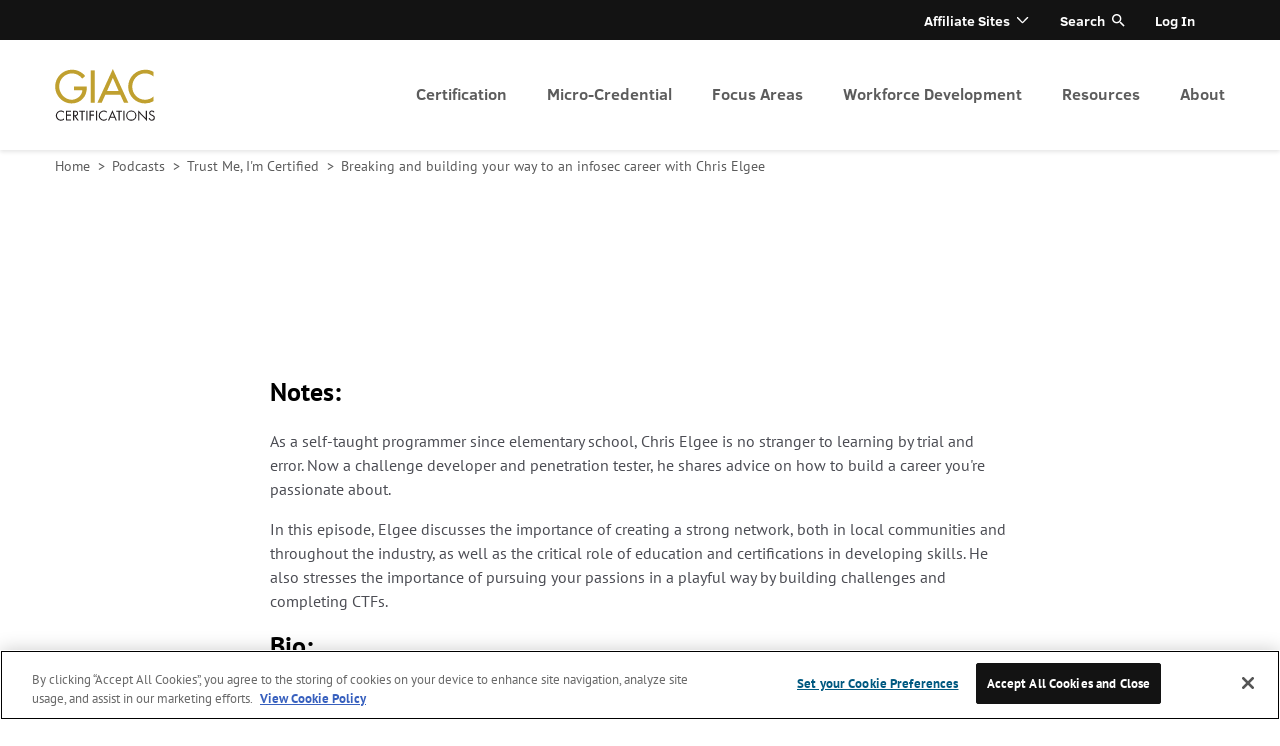

--- FILE ---
content_type: text/html
request_url: https://www.giac.org/podcasts/trust-me-im-certified/breaking-and-building-your-way-to-an-infosec-career-with-chris-elgee/
body_size: 39083
content:
<!doctype html>
<html data-n-head-ssr>

<head>
  <script type="text/javascript">window.optimizely=window.optimizely||[];const oneTrustCookie=document.cookie.split(";").map(function(o){return o.trim()}).filter(function(o){return o.startsWith("OptanonConsent")})[0];if(oneTrustCookie){let o=!decodeURIComponent(oneTrustCookie).includes("C0003:1");window.optimizely.push({type:"optOut",isOptOut:o})}else window.optimizely.push("disable")</script>
<script src="https://cdn.optimizely.com/js/28081820005.js"></script>
  <meta name="google-site-verification" content="h0iub2b3kGwrdb0zYsheeTjqxNzECmw1dSx6SbC9iWU">
  <!-- Google Tag Manager -->
  <script>!function(e,t,a,n){e[n]=e[n]||[],e[n].push({"gtm.start":(new Date).getTime(),event:"gtm.js"});e=t.getElementsByTagName(a)[0],n=t.createElement(a);n.async=!0,n.src="https://www.googletagmanager.com/gtm.js?id=GTM-N9Z5JVC",e.parentNode.insertBefore(n,e)}(window,document,"script","dataLayer")</script>
  <!-- End Google Tag Manager -->
  <style>.logo-giac{background:url(https://images.contentstack.io/v3/assets/blt36c2e63521272fdc/blt6ffb27c0c6645db1/60f6c8b45483765886b0bd47/giac-logo.png) 0 0 no-repeat;background-size:contain}</style>

  <meta data-n-head="ssr" charset="utf-8"><meta data-n-head="ssr" name="viewport" content="width=device-width,initial-scale=1"><meta data-n-head="ssr" name="msapplication-TileImage" content="https://images.contentstack.io/v3/assets/blt36c2e63521272fdc/blt0b854b3aef18ed81/6102efd2d7b6f246ab877751/GIAC_ALT_180.png"><meta data-n-head="ssr" data-hid="description" name="description" content="A top penetration tester and challenge developer shares how being playful, continuously challenging yourself, and developing your network can expand your mind - and your career."><title>Breaking and building your way to an infosec career with Chris Elgee | GIAC Certifications</title><base href="/"><link data-n-head="ssr" rel="icon" href="https://images.contentstack.io/v3/assets/blt36c2e63521272fdc/bltbd98b50bf45d0cf9/6102ef56e0115e5a01a07e57/GIAC_ALT_32.png" sizes="32x32"><link data-n-head="ssr" rel="icon" href="https://images.contentstack.io/v3/assets/blt36c2e63521272fdc/blt712196cddac9bc5b/6102ef5bfaf95f59f8ec6b06/GIAC_ALT_192.png" sizes="192x192"><link data-n-head="ssr" rel="apple-touch-icon" href="https://images.contentstack.io/v3/assets/blt36c2e63521272fdc/blt8bdcf3239a5c98d1/6102ef5ec2b5126aca15cbb9/GIAC_ALT_180.png"><link data-n-head="ssr" rel="canonical" href="https://www.giac.org/breaking-and-building-your-way-to-an-infosec-career-with-chris-elgee/"><style data-n-head="ssr" type="text/css">.requires-login{display:none!important}.requires-login-flex{display:none!important}</style><script data-n-head="ssr" type="application/json" id="site-info">{"environment":"ssg-giac","built":"2026-01-16T19:11:30.388Z","site":"ssg-giac","packages":{"ssg-common":"10.69.0","contentstack_helpers":"2.0.1"}}</script><script data-n-head="ssr" type="text/javascript" data-hid="login-app-head">!function(i,o){function e(){o.probablyLoggedIn=!1;try{const n=i.cookie.split(";").map(function(e){return e.trim()}).filter(function(e){return e.startsWith("idp_jwt")})[0].substr(8);var e=JSON.parse(atob(n.split(".")[1]));if(!e||!e.idp_attributes)throw new Error("malformed token");var t=parseInt(e.exp)-(new Date).getTime()/1e3;if(t<0)throw new Error("token expired");t<11700&&setTimeout(function(){fetch("https://idp.sans.org/simplesaml/module.php/sans/jwtrefreshtoken.php?AuthState=0&method=token",{credentials:"include",headers:{Authorization:"Bearer "+n}})},5e3),o.probablyLoggedIn=!0,o.User=e.idp_attributes;var r=i.createElement("style");r.innerHTML=".requires-login { display: block !important; } .requires-login.focus { display: flex !important; } .requires-login-flex { display: flex !important; } .user-not-logged-in { display: none !important; } ",i.head.appendChild(r)}catch(e){}}/MSIE \d|Trident.*rv:/.test(navigator.userAgent)&&window.addEventListener("load",function(){console.log("page is fully loaded"),e()}),e()}(document,window)</script><script data-n-head="ssr" type="text/javascript" src="//cdn.evgnet.com/beacon/sansccybersecurity/sans_prod/scripts/evergage.min.js"></script><link rel="preload" href="/_nuxt/ed9cc38.js" as="script"><link rel="preload" href="/_nuxt/ff98dac.js" as="script"><link rel="preload" href="/_nuxt/css/f3a9dd2.css" as="style"><link rel="preload" href="/_nuxt/93f9294.js" as="script"><link rel="preload" href="/_nuxt/css/fd21fb5.css" as="style"><link rel="preload" href="/_nuxt/5662501.js" as="script"><link rel="preload" href="/_nuxt/css/e15e4d0.css" as="style"><link rel="preload" href="/_nuxt/7256a22.js" as="script"><link rel="preload" href="/_nuxt/a762b2d.js" as="script"><link rel="preload" href="/_nuxt/css/b3e3ead.css" as="style"><link rel="preload" href="/_nuxt/7698364.js" as="script"><link rel="preload" href="/_nuxt/css/9f1f93e.css" as="style"><link rel="preload" href="/_nuxt/cdfe81e.js" as="script"><link rel="preload" href="/_nuxt/css/3cf74dc.css" as="style"><link rel="preload" href="/_nuxt/1a6b340.js" as="script"><link rel="stylesheet" href="/_nuxt/css/f3a9dd2.css"><link rel="stylesheet" href="/_nuxt/css/fd21fb5.css"><link rel="stylesheet" href="/_nuxt/css/e15e4d0.css"><link rel="stylesheet" href="/_nuxt/css/b3e3ead.css"><link rel="stylesheet" href="/_nuxt/css/9f1f93e.css"><link rel="stylesheet" href="/_nuxt/css/3cf74dc.css">
</head>

<body class="skeleton" data-n-head="%7B%22class%22:%7B%22ssr%22:%22skeleton%22%7D%7D">
  <!-- Google Tag Manager (noscript) -->
  <noscript><iframe src="https://www.googletagmanager.com/ns.html?id=GTM-N9Z5JVC" height="0" width="0" style="display:none;visibility:hidden"></iframe></noscript>
  <!-- End Google Tag Manager (noscript) -->
  <div data-server-rendered="true" id="__nuxt"><!----><div id="__layout"><div class="page podcast-page" data-v-daec289e data-v-5dac94e8><header class="header" data-v-daec289e><div data-v-416240ea data-v-5dac94e8><div data-v-416240ea><div class="header-menu-wrapper" data-v-416240ea><div class="centered header-menu menu-collapsed active-level-1" data-v-416240ea><div class="header-menu-info" data-v-416240ea><div class="logo-wrapper show" data-v-416240ea><a href="/" title="homepage" aria-label="homepage" class="logo-header logo-giac" data-v-4132e363 data-v-416240ea>
  homepage
</a></div> <div class="icons" data-v-416240ea><!----> <a href="#" title="Open menu" class="open-close closed" data-v-416240ea>Open menu</a></div> <div class="nav-cta-mobile shown" data-v-416240ea><div class="nav-buttons" data-v-416240ea></div></div> <a href="#" title="Go one level top" tabindex="-1" aria-hidden="true" class="back-link hidden" data-v-416240ea>
            Go one level top
          </a> <div class="active-menu-item hidden" data-v-416240ea>
            
          </div></div> <nav role="navigation" aria-label="Primary header menu" class="navigation primary" data-v-416240ea><ul role="menubar" aria-label="Primary header menu" class="menu level1 primary" data-v-416240ea><li aria-haspopup="true" aria-label="Certification" role="menuitem" class="item level1 primary children" data-v-416240ea><a href="/get-certified/?msc=main-nav" tabindex="0" class="link level1 primary" data-v-416240ea>
                Certification
              </a> <ul role="menu" aria-hidden="true" class="menu level2 primary" data-v-416240ea><li aria-haspopup="false" aria-label="Why Certify?" role="menuitem" class="item level2 primary" data-v-416240ea><a href="/why-certify/?msc=main-nav" tabindex="-1" class="link level2 primary" data-v-416240ea>
                    Why Certify?
                  </a> <!----></li><li aria-haspopup="false" aria-label="Get Started" role="menuitem" class="item level2 primary" data-v-416240ea><a href="/get-started/?msc=main-nav" tabindex="-1" class="link level2 primary" data-v-416240ea>
                    Get Started
                  </a> <!----></li><li aria-haspopup="false" aria-label="How to Prepare" role="menuitem" class="item level2 primary" data-v-416240ea><a href="/how-to-prepare/?msc=main-nav" tabindex="-1" class="link level2 primary" data-v-416240ea>
                    How to Prepare
                  </a> <!----></li><li aria-haspopup="false" aria-label="CyberLive" role="menuitem" class="item level2 primary" data-v-416240ea><a href="/cyberlive/?msc=main-nav" tabindex="-1" class="link level2 primary" data-v-416240ea>
                    CyberLive
                  </a> <!----></li><li aria-haspopup="false" aria-label="GIAC Portfolio Certifications" role="menuitem" class="item level2 primary" data-v-416240ea><a href="/get-certified/giac-portfolio-certifications/?msc=main-nav" tabindex="-1" class="link level2 primary" data-v-416240ea>
                    GIAC Portfolio Certifications
                  </a> <!----></li><li aria-haspopup="false" aria-label="Why Renew?" role="menuitem" class="item level2 primary" data-v-416240ea><a href="/renewal/why-renew/?msc=main-nav" tabindex="-1" class="link level2 primary" data-v-416240ea>
                    Why Renew?
                  </a> <!----></li><li aria-haspopup="false" aria-label="How to Renew" role="menuitem" class="item level2 primary" data-v-416240ea><a href="/renewal/how-to-renew/?msc=main-nav" tabindex="-1" class="link level2 primary" data-v-416240ea>
                    How to Renew
                  </a> <!----></li><li aria-haspopup="false" aria-label="CPE Information" role="menuitem" class="item level2 primary" data-v-416240ea><a href="/renewal/cpe-information/?msc=main-nav" tabindex="-1" class="link level2 primary" data-v-416240ea>
                    CPE Information
                  </a> <!----></li><li aria-haspopup="false" aria-label="Earn CPEs at Events" role="menuitem" class="item level2 primary" data-v-416240ea><a href="/renewal/earn-cpes/?msc=main-nav" tabindex="-1" class="link level2 primary" data-v-416240ea>
                    Earn CPEs at Events
                  </a> <!----></li></ul></li><li aria-haspopup="true" aria-label="Micro-Credential" role="menuitem" class="item level1 primary children" data-v-416240ea><a href="/micro-credentials/?msc=main-nav" tabindex="0" class="link level1 primary" data-v-416240ea>
                Micro-Credential
              </a> <ul role="menu" aria-hidden="true" class="menu level2 primary" data-v-416240ea><li aria-haspopup="false" aria-label="Overview" role="menuitem" class="item level2 primary" data-v-416240ea><a href="/micro-credentials/?msc=main-nav" tabindex="-1" class="link level2 primary" data-v-416240ea>
                    Overview
                  </a> <!----></li><li aria-haspopup="false" aria-label="AWS Secure Builder" role="menuitem" class="item level2 primary" data-v-416240ea><a href="/micro-credentials/aws-secure-builder/?msc=main-nav" tabindex="-1" class="link level2 primary" data-v-416240ea>
                    AWS Secure Builder
                  </a> <!----></li></ul></li><li aria-haspopup="true" aria-label="Focus Areas" role="menuitem" class="item level1 primary children" data-v-416240ea><a href="/focus-areas/?msc=main-nav" tabindex="0" class="link level1 primary" data-v-416240ea>
                Focus Areas
              </a> <ul role="menu" aria-hidden="true" class="menu level2 primary" data-v-416240ea><li aria-haspopup="false" aria-label="Artificial Intelligence (AI)" role="menuitem" class="item level2 primary" data-v-416240ea><a href="/focus-areas/artificial-intelligence?msc=main-nav" tabindex="-1" class="link level2 primary" data-v-416240ea>
                    Artificial Intelligence (AI)
                  </a> <!----></li><li aria-haspopup="false" aria-label="Cyber Defense" role="menuitem" class="item level2 primary" data-v-416240ea><a href="/focus-areas/cyber-defense/?msc=main-nav" tabindex="-1" class="link level2 primary" data-v-416240ea>
                    Cyber Defense
                  </a> <!----></li><li aria-haspopup="false" aria-label="Offensive Operations" role="menuitem" class="item level2 primary" data-v-416240ea><a href="/focus-areas/offensive-operations/?msc=main-nav" tabindex="-1" class="link level2 primary" data-v-416240ea>
                    Offensive Operations
                  </a> <!----></li><li aria-haspopup="false" aria-label="Digital Forensics & Incident Response" role="menuitem" class="item level2 primary" data-v-416240ea><a href="/focus-areas/digital-forensics-incident-response/?msc=main-nav" tabindex="-1" class="link level2 primary" data-v-416240ea>
                    Digital Forensics & Incident Response
                  </a> <!----></li><li aria-haspopup="false" aria-label="Cloud Security" role="menuitem" class="item level2 primary" data-v-416240ea><a href="/focus-areas/cloud-security/?msc=main-nav" tabindex="-1" class="link level2 primary" data-v-416240ea>
                    Cloud Security
                  </a> <!----></li><li aria-haspopup="false" aria-label="Industrial Control Systems" role="menuitem" class="item level2 primary" data-v-416240ea><a href="/focus-areas/industrial-control-systems/?msc=main-nav" tabindex="-1" class="link level2 primary" data-v-416240ea>
                    Industrial Control Systems
                  </a> <!----></li><li aria-haspopup="false" aria-label="Management & Leadership" role="menuitem" class="item level2 primary" data-v-416240ea><a href="/focus-areas/management/?msc=main-nav" tabindex="-1" class="link level2 primary" data-v-416240ea>
                    Management & Leadership
                  </a> <!----></li><li aria-haspopup="false" aria-label="All Certifications" role="menuitem" class="item level2 primary" data-v-416240ea><a href="/certifications/?msc=main-nav" tabindex="-1" class="link level2 primary" data-v-416240ea>
                    All Certifications
                  </a> <!----></li></ul></li><li aria-haspopup="true" aria-label="Workforce Development" role="menuitem" class="item level1 primary children" data-v-416240ea><a href="/workforce-development/?msc=main-nav" tabindex="0" class="link level1 primary" data-v-416240ea>
                Workforce Development
              </a> <ul role="menu" aria-hidden="true" class="menu level2 primary" data-v-416240ea><li aria-haspopup="false" aria-label="Enterprise" role="menuitem" class="item level2 primary" data-v-416240ea><a href="/workforce-development/enterprise/?msc=main-nav" tabindex="-1" class="link level2 primary" data-v-416240ea>
                    Enterprise
                  </a> <!----></li><li aria-haspopup="false" aria-label="DoD 8140" role="menuitem" class="item level2 primary" data-v-416240ea><a href="/workforce-development/dodd-8140/?msc=main-nav" tabindex="-1" class="link level2 primary" data-v-416240ea>
                    DoD 8140
                  </a> <!----></li><li aria-haspopup="false" aria-label="NICE Framework" role="menuitem" class="item level2 primary" data-v-416240ea><a href="/workforce-development/niceframework/?msc=main-nav" tabindex="-1" class="link level2 primary" data-v-416240ea>
                    NICE Framework
                  </a> <!----></li><li aria-haspopup="false" aria-label="Workforce Research Report" role="menuitem" class="item level2 primary" data-v-416240ea><a href="/mlp/2025-attract-hire-retain-cybersecurity-roles/?msc=main-nav" tabindex="-1" class="link level2 primary" data-v-416240ea>
                    Workforce Research Report
                  </a> <!----></li></ul></li><li aria-haspopup="true" aria-label="Resources" role="menuitem" class="item level1 primary children" data-v-416240ea><a href="/resources/" tabindex="0" class="link level1 primary" data-v-416240ea>
                Resources
              </a> <ul role="menu" aria-hidden="true" class="menu level2 primary" data-v-416240ea><li aria-haspopup="false" aria-label="Blog" role="menuitem" class="item level2 primary" data-v-416240ea><a href="/blog/?msc=main-nav" tabindex="-1" class="link level2 primary" data-v-416240ea>
                    Blog
                  </a> <!----></li><li aria-haspopup="false" aria-label="Podcasts" role="menuitem" class="item level2 primary" data-v-416240ea><a href="/podcasts/trust-me-im-certified/?msc=main-nav" tabindex="-1" class="link level2 primary" data-v-416240ea>
                    Podcasts
                  </a> <!----></li><li aria-haspopup="false" aria-label="Certification Holder Directory" role="menuitem" class="item level2 primary" data-v-416240ea><a href="/certified-professionals/?msc=main-nav" tabindex="-1" class="link level2 primary" data-v-416240ea>
                    Certification Holder Directory
                  </a> <!----></li><li aria-haspopup="false" aria-label="Research Papers" role="menuitem" class="item level2 primary" data-v-416240ea><a href="/research-papers/?msc=main-nav" tabindex="-1" class="link level2 primary" data-v-416240ea>
                    Research Papers
                  </a> <!----></li><li aria-haspopup="false" aria-label="Digital Catalog" role="menuitem" class="item level2 primary" data-v-416240ea><a href="https://assets.contentstack.io/v3/assets/blt36c2e63521272fdc/blt55de22085344b0dd/giac-catalog.pdf" tabindex="-1" class="link level2 primary" data-v-416240ea>
                    Digital Catalog
                  </a> <!----></li><li aria-haspopup="false" aria-label="Newsletter" role="menuitem" class="item level2 primary" data-v-416240ea><a href="https://www.giac.org/newsletter/" tabindex="-1" class="link level2 primary" data-v-416240ea>
                    Newsletter
                  </a> <!----></li></ul></li><li aria-haspopup="true" aria-label="About" role="menuitem" class="item level1 primary children" data-v-416240ea><a href="/about/?msc=main-nav" tabindex="0" class="link level1 primary" data-v-416240ea>
                About
              </a> <ul role="menu" aria-hidden="true" class="menu level2 primary" data-v-416240ea><li aria-haspopup="false" aria-label="ANAB Accreditation" role="menuitem" class="item level2 primary" data-v-416240ea><a href="/about/anab/?msc=main-nav" tabindex="-1" class="link level2 primary" data-v-416240ea>
                    ANAB Accreditation
                  </a> <!----></li><li aria-haspopup="false" aria-label="Community" role="menuitem" class="item level2 primary" data-v-416240ea><a href="/about/community/?msc=main-nav" tabindex="-1" class="link level2 primary" data-v-416240ea>
                    Community
                  </a> <!----></li><li aria-haspopup="false" aria-label="Company Info" role="menuitem" class="item level2 primary" data-v-416240ea><a href="/about/company-info/?msc=main-nav" tabindex="-1" class="link level2 primary" data-v-416240ea>
                    Company Info
                  </a> <!----></li><li aria-haspopup="false" aria-label="Press Room" role="menuitem" class="item level2 primary" data-v-416240ea><a href="/about/press/?msc=main-nav" tabindex="-1" class="link level2 primary" data-v-416240ea>
                    Press Room
                  </a> <!----></li><li aria-haspopup="false" aria-label="Policies & Guidelines" role="menuitem" class="item level2 primary" data-v-416240ea><a href="/policies/?msc=main-nav" tabindex="-1" class="link level2 primary" data-v-416240ea>
                    Policies & Guidelines
                  </a> <!----></li><li aria-haspopup="false" aria-label="Frequently Asked Questions" role="menuitem" class="item level2 primary" data-v-416240ea><a href="/frequently-asked-questions/?msc=main-nav" tabindex="-1" class="link level2 primary" data-v-416240ea>
                    Frequently Asked Questions
                  </a> <!----></li><li aria-haspopup="false" aria-label="Contact" role="menuitem" class="item level2 primary" data-v-416240ea><a href="/about/contact/?msc=main-nav" tabindex="-1" class="link level2 primary" data-v-416240ea>
                    Contact
                  </a> <!----></li></ul></li> <!----></ul></nav> <nav role="navigation" aria-label="Secondary header menu" class="navigation secondary" data-v-416240ea><ul role="menubar" aria-label="Secondary header menu" class="menu level1 secondary" data-v-416240ea><li aria-haspopup="true" aria-label="Affiliate Sites" role="menuitem" class="item level1 secondary children" data-v-416240ea><a class="link level1 secondary" data-v-416240ea>
                Affiliate Sites
              </a> <ul role="menu" aria-label="Secondary header menu" aria-hidden="true" class="menu level2 secondary" data-v-416240ea><li aria-haspopup="false" aria-label="SANS Institute" role="menuitem" class="item level2 secondary" data-v-416240ea><a href="https://www.sans.org/?msc=utility-nav" tabindex="-1" class="link level2 secondary" data-v-416240ea>
                    SANS Institute
                  </a></li><li aria-haspopup="false" aria-label="Internet Storm Center" role="menuitem" class="item level2 secondary" data-v-416240ea><a href="https://isc.sans.edu/?msc=utility-nav" tabindex="-1" class="link level2 secondary" data-v-416240ea>
                    Internet Storm Center
                  </a></li><li aria-haspopup="false" aria-label="SANS Technology Institute" role="menuitem" class="item level2 secondary" data-v-416240ea><a href="https://www.sans.edu/?msc=utility-nav" tabindex="-1" class="link level2 secondary" data-v-416240ea>
                    SANS Technology Institute
                  </a></li></ul></li> <li class="item level1 secondary search" data-v-416240ea><a href="#" class="link level1 secondary search" data-v-416240ea data-v-416240ea>Search</a> <label for="search-input" class="hidden" data-v-416240ea data-v-416240ea><input id="search-input" placeholder="Search..." class="addsearch hidden" data-v-416240ea></label></li> <li aria-haspopup="false" aria-label="Log In" role="menuitem" class="item level1 secondary user-not-logged-in login" data-v-416240ea><a href="/account/login" aria-label="Log In" class="link level1 secondary" data-v-416240ea>Log In</a> <!----></li><li aria-haspopup="true" aria-label="Account" role="menuitem" class="item level1 secondary children requires-login account" data-v-416240ea><a href="/account" aria-label="Account" class="link level1 secondary" data-v-416240ea></a> <ul role="menu" aria-label="Secondary header menu" aria-hidden="true" class="menu level2 secondary" data-v-416240ea><li aria-haspopup="false" aria-label="Account Dashboard" role="menuitem" class="item level2 secondary" data-v-416240ea><a href="/account" tabindex="-1" class="link level2 secondary" data-v-416240ea>
                    Account Dashboard
                  </a></li><li aria-haspopup="false" aria-label="Logout" role="menuitem" class="item level2 secondary logout-link" data-v-416240ea><a href="/account/logout" tabindex="-1" class="link level2 secondary logout-link" data-v-416240ea>
                    Logout
                  </a></li></ul></li></ul></nav></div></div></div></div></header> <div class="pre-content" data-v-daec289e><nav aria-label="Home" class="breadcrumbs breadcrumbs--light" data-v-727b6978 data-v-5dac94e8><ol class="list" data-v-727b6978><li class="item" data-v-727b6978><a href="/" aria-current="" class="link" data-v-727b6978>
        Home
      </a> <span aria-hidden="true" class="delimiter" data-v-727b6978>
        >
      </span></li><li class="item" data-v-727b6978><a href="/podcasts/" aria-current="" class="link" data-v-727b6978>
        Podcasts
      </a> <span aria-hidden="true" class="delimiter" data-v-727b6978>
        >
      </span></li><li class="item" data-v-727b6978><a href="/podcasts/trust-me-im-certified/" aria-current="" class="link" data-v-727b6978>
        Trust Me, I'm Certified
      </a> <span aria-hidden="true" class="delimiter" data-v-727b6978>
        >
      </span></li><li class="item" data-v-727b6978><a aria-current="" class="link" data-v-727b6978>
        Breaking and building your way to an infosec career with Chris Elgee
      </a> <!----></li></ol></nav> <sans-podcast-header links="[object Object],[object Object],[object Object]" name="Breaking and building your way to an infosec career with Chris Elgee" description="<p>A top penetration tester and challenge developer shares how being 
playful, continuously challenging yourself, and developing your network 
can expand your mind - and your career.</p>" imgsrc="https://images.contentstack.io/v3/assets/blt36c2e63521272fdc/blt7fde6d8263f6f4be/611d76d3df0bce149854e576/470x382_Elgee_TMIC-Podcasts.jpg" episode="[object Object]" twitteruser="CertifyGIAC" data-v-daec289e data-v-5dac94e8></sans-podcast-header></div> <!----> <main class="main" data-v-daec289e><div class="secondary1" data-v-daec289e data-v-5dac94e8><div data-v-5dac94e8><div class="ffw-paragraph"><div class="inside-container" style="max-width:770px;padding-left:15px;padding-right:15px" data-v-d6581e50><h3>Notes:</h3>  <p>As a self-taught programmer since elementary school,
 Chris Elgee is no stranger to learning by trial and error. Now a 
challenge developer and penetration tester, he shares advice on how to 
build a career you're passionate about. </p>
<p>In this episode, Elgee discusses the importance of creating a strong 
network, both in local communities and throughout the industry, as well 
as the critical role of education and certifications in developing 
skills. He also stresses the importance of pursuing your passions in a 
playful way by building challenges and completing CTFs.</p>
  <h3>Bio:</h3>  <p>With a penchant for puzzles, Chris is a challenge 
developer and penetration tester for Counter Hack Challenges. He is a 
SANS instructor, the project lead for Core NetWars 6.0, and contributes 
to other projects like the SANS Holiday Hack Challenge. Chris also holds
 a commission in the Army National Guard and has served in roles from 
international partnership management to red team leadership on 
large-scale cyber exercises.</p>
<p>Passionate about information security education, Chris has spoken to 
thousands of students in dozens of Maine high schools and has 
contributed to (ISC)2's Safe and Secure Online materials. He holds 
GSEC-Gold, GCIH, GWAPT, GPEN, CISSP, and OSCP certifications. </p>
<p>Outside of work, he enjoys spending time with his wife and four kids and volunteering at his church.</p><h3>Transcript:</h3>  <p>Jason Nickola: This is "Trust Me, I'm 
Certified," brought to you by GIAC Certifications, a podcast exploring 
how to conquer imposter syndrome. Welcome back! Our guest this episode 
is Chris Elgee, builder and breaker at Counter Hack Challenges. Chris 
will chat with us about practically applying some of the skills that 
you're gaining through self-study or training and how to do lots of cool
 and crazy things with the new infosec skills that you build out there 
in the world. He offers a ton of useful feedback and tips for anyone 
going through similar experiences. I really enjoyed this conversation, 
so let's dig in. I hope you enjoy it!</p>
 
<p>Jason Nickola: I'm very pleased to be joined by Chris Elgee. Chris, thanks a lot for coming on the show. </p>
 
<p>Chris Elgee: Jason, thanks so much for having me. </p>
 
<p>Jason Nickola: So talk to me about your initial path into technology 
and security. When did you first realize that you were gonna be a tech 
nerd?</p>
 
<p>Chris Elgee: I think for me it started relatively young. Like a lot 
of kids, I was fortunate to have some computers in schools. So way back 
in the days of the Apple 2, you know, I was just drawn to computers, 
thought they were the coolest thing, taught myself how to program in 
elementary school and ended up going to college for computer science. I 
actually got away from it for a while, but then just kept feeling called
 back to it. It's one of those things that I think if it's something 
that is in you, you can't really escape it.</p>
 
<p>Jason Nickola: Yeah, for sure. So when did security first start to come on your radar?</p>
 
<p>Chris Elgee: For me, it was probably right around the end of college.
 Security wasn't really a topic in the computer science curriculum then,
 but in the National Guard I was in an information security unit and 
went to this cool course where I learned about things like everything 
from IP chains to John the Ripper and L0phtCrack, if you remember some 
of the older tools there, and really got taken in at that point.</p>
 
<p>Jason Nickola: Do you look at your initial path with more general 
technology in a computer science curriculum before security became a 
major component? Is that an asset to your development?</p>
 
<p>Chris Elgee: Yeah, I really think it is. I don't think, however, that
 a bachelor's degree in information systems or computer science is 
necessary to be successful in the field, but I've definitely been able 
to draw on some of the courses I've had. Learning things about reverse 
engineering and buffer overflows comes more easily when you get a few 
credit hours of Intel assembly and that kind of thing. So it's 
definitely helped me. But again, I don't think it's essential for people
 in the field.</p>
 
<p>Jason Nickola: And I would say, just general networking overall, 
regardless of what field in technology you want to work in, but 
especially security. If I were to identify somewhere that I think 
there's a real gap to fill in, I think the networking component, really 
understanding packets and different protocols and how to manipulate 
those things. Having a background that is more grounded in general 
technology and allowing you to dig into the networking side of things is
 a real asset.</p>
 
<p>Chris Elgee: Yeah, absolutely. It's like they say, you know, packets 
don't lie. Like you could make logs say whatever you want but if you're 
watching the wire, then you know what's really going on.</p>
 
<p>Jason Nickola: Yeah, for sure. So when you were starting out in your 
first cyber security role, how did you really start to dig in and fill 
in some of those gaps that you had - not foundationally with general 
computer science - but start to really dig your heels in and learn the 
security industry?</p>
 
<p>Chris Elgee: So I actually want to skip past my first role. It was 
that National Guard, part-time InfoSec unit I was in. We kind of dabbled
 in it there. But I got away from it for years after that, but then it 
was really - I got back into it with some large-scale cyber exercises 
that the National Guard holds, one's called Cyber Shield. And this was 
maybe 10-15 years after college. And it was kind of seeing everything at
 once, seeing how it all fits together and what the purpose of the red 
team and the blue teams are, that kind of made it start to stick for me.</p>
 
<p>Jason Nickola: Yeah, so not necessarily getting lost in the tools or 
the specific offensive or defensive components themselves, but how all 
of those things come together to try to serve a greater need, especially
 as it relates to structured exercises in the armed forces.</p>
 
<p>Chris Elgee: Exactly. And the tools are fun - I love cracking hashes 
like the next guy. But, yeah, when you get a feel for why it's 
important, that can really kind of drive, at least for me, that drives 
passion in making sure that we're doing this well.</p>
 
<p>Jason Nickola: And it's a real motivator, too. If you're just 
learning tool after tool and you're thinking about in isolation, it's a 
little bit more difficult to put it into context and keep going and 
figure out where this information is gonna be of value to you. But we 
really do have the context about how it fits into a larger scale and how
 it can be used to accomplish broader organizational and, in your case, 
national goals. It's a real motivator and can start to breed some real 
passion. </p>
 
<p>Chris Elgee: I absolutely agree 100 percent.</p>
 
<p>Jason Nickola: So we spoke to Max Shuftan who is the director of the 
CyberTalent efforts at SANS, and he mentioned that you are a graduate of
 their VetSuccess program. What role did that play in getting started in
 information security? And what practical skills did you take out of 
that?</p>
 
<p>Chris Elgee: Yeah, Max is great. So that was key for me. At the time I
 was active duty in the Army National Guard, and not in an infosec role 
at all. Every once in a while, they let me play a little bit. But for 
the most part I was doing budgets and planning, and they were both 
nightmares. But the VetSuccess immersion academy program was just a game
 changer for me because I'd studied a little bit on my own and gotten 
like Security+ and that kind of thing, but to just be able to leap in 
and get three SANS classes and three GIAC certs gave me a whole new 
level of understanding of how everything works. And at the same time it 
was really good for networking purposes, because when you take these 
classes, it connects you to other people in the industry and those 
connections, that type of networking becomes really important, more 
important than I thought it would be, actually.</p>
 
<p>Jason Nickola: Yeah, not just the networking alone, but as someone 
who was transitioning from non-cybersecurity roles into the 
cybersecurity industry, when you get to go to these courses and network,
 not just with the people who are taking the class, but the instructors 
and other people who are at events, and maybe you get on a CTF team with
 someone and then you start to take some of these certifications and 
accomplish things that you see others who you respect in the field 
accomplishing, it's a real confidence boost to show that hey, I can do 
this too. And I can speak with people who are doing some of the more 
impressive research or developing tools or working at some of the best 
companies. And it's not this fear I have of falling on my face and 
saying all the wrong things, it's "yeah, I belong here." It's a 
confidence builder from that perspective.</p>
 
<p>Chris Elgee: Yeah, it really is, in the same way that in the military
 we have badges and shiny bling that we put on uniforms that say I'm 
qualified to fall out of a plane or whatever. Having certifications I 
think fills that same role in a lot of the same ways. It doesn't mean 
you don't have a skill if you don't have the cert, but you know you do 
if you do have it.</p>
 
<p>Jason Nickola: Yeah, absolutely. So as you started to take these 
classes and go through the VetSuccess program and come out with some 
certifications. What was your approach for taking this knowledge that 
you're gaining and trying to practically apply in the real world so that
 you can get the next role or continue to develop those skills outside 
of an academic format?</p>
 
<p>Chris Elgee: Sure. So one of the first steps for me was actually 
something - the SANS Holiday Hack challenge. And this is gonna sound a 
little self-serving because it's something I work on now.</p>
 
<p>Jason Nickola: Right, really full circle there.</p>
 
<p>Chris Elgee: Full circle, absolutely. But it was just great. It was a
 great way for me to try things out. It's this free CTF, like you 
mentioned CTFs are great, that requires a bunch of different varied 
skills and being able to take some of the things that I had there was 
again a confidence booster. It's kind of like certifications in a way, 
and in fact it's the kind of thing I put on resumes right next to certs,
 you know? Hey, I completed the holiday hack challenge 2016 or I got an 
honorable mention. It's another feather in your cap.</p>
 
<p>Jason Nickola: Yeah, absolutely. So I was about to ask when you are 
trying to get a role and you have to represent yourself in ways that are
 other than hands on keyboard and showing, yes, I can do this and watch 
me do it, I can prove it. In addition to doing some extracurriculars 
like Holiday Hack challenge and putting those things in your resume, do 
you have any other tips for how potential job applicants that are trying
 to get their next role can stand out and show, yes, I can do these 
things, and here's how I prove it to you, devoid of I'm gonna sit down 
and show you?</p>
 
<p>Chris Elgee: Right, because every once in a while, you'll hear about 
the interview where they give somebody a whiteboard and a marker and 
say, write me some code for something, or here's a box, you know, hack 
the box. Outside of that, certainly things like CTFs and certs are 
fantastic. I think it's also great when people have a blog that they 
keep up where they're posting about the things they know, they're 
sharing with other people. One thing I like asking about are people's 
home labs. What are you doing at home? And if it's some great, cool, gee
 whiz, awesome set up with some devices, that's great. Or if it's just 
two VMs within your laptop at the same time, it's fantastic. It shows 
that you're putting time in outside of what you have to, to try to learn
 more and play around. </p>
 
<p>Jason Nickola: Sure. So you're a SANS instructor for SEC560: Network 
Penetration Testing and Ethical Hacking. You also work at Counter Hack, 
which produces NetWars and Holiday Hack challenges, as you mentioned. 
These are places where there's a really high bar for not only what you 
know about, but what you can do, right? So how do you continue to fill 
in those gaps in some of the skills that you don't have while continuing
 to move forward in new areas for things as they start to come out? 
Because things are changing all the time, as you mentioned.</p>
 
<p>Chris Elgee: Yeah, that's definitely a challenge. Certainly, I'm 
still taking classes. I'm still learning and growing in the formal sense
 of things, but a lot of it comes from just messing around. I'm working 
on a challenge for the next version of NetWars. It's going to use 
WebSockets, and I've never programmed in WebSockets before. So I do what
 anybody does and start Googling it and start building something and 
playing with it and get it to work, maybe try to get some practical 
application for it, which then I can turn into a challenge. So I think 
so much of it is just finding something that's interesting, finding 
something that's relevant, and going after it and making it work.</p>
 
<p>Jason Nickola: Yeah, and it's so interesting to me because I think 
from the outside most people would say Chris has the opportunity to work
 at Counter Hack and work on NetWars and work on Holiday Hack challenge.
 And those are kind of the fruits of your career and the things that 
you've been able to accomplish and the hard work that you put in. But on
 the other side of it, it sounds like someone like you looks for those 
opportunities, not necessarily for validation of okay, I've arrived, now
 I deserve these things, but more because you have to continue learning,
 right? They are a professional extension of learning processes. Is that
 something that you look for in the projects that you get involved with?</p>
 
<p>Chris Elgee: Yeah, I want a challenge. I want something new to play 
with, and if I don't have that at work like when I was doing budgets and
 planning, I would do it in my free time. Sometimes you meet people who 
say, yeah, you know, I do computers at work, and I don't want to see a 
computer at home. I'm not like that. Jason, I know you're not like that.
 I think that people who are really successful in this field, or in any 
field, are passionate about what they're doing. You know that the 
mechanic who goes home at night and tinkers on his old '69 Ford Mustang 
is going to be a better mechanic than the guy who goes home and doesn't.
 It works the same way for us.</p>
 
<p>Jason Nickola: Yes. So you have transitioned from someone who was 
looking for challenges like Holiday Hack challenge as a way of just 
practicing your skills and trying to break in and get your first few 
initial roles. And now you are someone who does that for a living, 
right? You get to build challenges, which is an awesome job. </p>
<p>Chris Elgee: It's weird and fun and fantastic, yeah.</p>
 
<p>Jason Nickola: Yeah. So what advice do you have for people who really
 enjoy the challenge aspect of it, and they're looking for the kinds of 
challenges that you're developing. What advice do you have for them in 
moving into creating their own kinds of things, right? So, taking that 
same passion and desire that they have for solving puzzles and 
challenges and then leveraging that as a way of continuing to build 
yourself, by maybe producing your own stuff, because I think that's how 
Holiday Hack challenge started. Having heard Ed in the past talk about 
things, it was just like a cool, interesting thing that he did so the he
 could join technical challenges with his creative spirit and love of 
literature and those kinds of things. So I think that there are probably
 more people who would do the same kinds of things if they just knew how
 to get started</p>
 
<p>Chris Elgee: Yeah, that's a great question, Jason. I think sometimes 
there are outlets for that. Like when I came off active duty, I decided I
 wanted to build a challenge and I was coming off to be a pen tester, 
not to work for Counter Hack, but I wanted to build a little game for 
some of the other nerds that I knew were floating around the office. So I
 took this official Army photo, except instead of standing tall and 
looking serious, I've got the guns out and am smiling at the camera. </p>
 
<p>Jason Nickola: I think I've seen that.</p>
 
<p>Chris Elgee: And so I took that and put some put some stuff in it. 
And then in the exit data I mentioned what tool I used and then it ended
 up being like a little kind of Easter egg challenge. And a few of the 
guys went through and solved it, but it's not something that 1000 people
 are gonna play or 10,000 are gonna play. But it was some way for me to 
kind of express that. And it's great when people just play. It doesn't 
have to be for a large audience. It doesn't have to be for points or 
money, just play with these technologies. And, yeah, if it's something 
that interests you go find it.</p>
 
<p>Jason Nickola: We talk about it so often with teaching, how teaching 
is almost a necessary component of the learning journey. So you learn 
something, and you try to internalize it and see how you can practically
 apply it. And then the next logical step after that is, how can I know 
this enough in order to distill it and teach the relevant points to 
other people? And I think it's the same thing with building challenges. 
If you really want to understand an area, especially something that you 
don't have a strong skill set in, then a great way to take that into 
some depth and real substances is to say, I'm going to build something 
for the outside world and really come through the other side with some 
practical skills in that area where maybe you didn't have any before.</p>
 
<p>Chris Elgee: Yeah, totally. And you don't have to be a SANS 
instructor to do this kind of thing. You can go to any local meet up 
with, you know, insert group here: ISACA, OWASP, ICS2. They're always 
looking for people to give talks, get a challenge put together. I'm sure
 there are people in your area that would love to tinker with it or work
 on it with you, but yeah, you're exactly right. Teaching is the next 
step of learning. I think anybody who's ever taught a class has realized
 that. I think I get this concept, but until I really teach it to 
somebody else and am able to answer questions about it, I don't really 
know it as well as I thought I did.</p>
 
<p>Jason Nickola: Like the first time you stand up in a room full of 
SANS instructors and have to explain rainbow tables. You're like, okay, 
maybe I don't know this as well as I should have.</p>
 
<p>Chris Elgee: Can I have a do over?</p>
 
<p>Jason Nickola: Right? Yeah. So you mentioned building things out in 
the community. I think that work, if you have the right kind of company,
 can also be a great outlet for these kinds of things. At different 
places I've been, we've built up programs to do weekly or biweekly 
challenges. And they're just small things that people in the office 
devote 1/2 hour or so toward developing. And it becomes a real way of 
starting to fill in some of your gaps. And people really start to look 
forward to it and make a lot of headway in a short amount of time just 
creating challenges and disseminating them. And then you look back after
 a year or two and these challenges that you did as a side thing at work
 really start to fill in some of the gaps for your team.</p>
 
<p>Chris Elgee: That's fantastic. I wish I had that in my last 
workplace. I mean, obviously, that's what we do for a living at Counter 
Hack. I've got plenty now, but that's awesome. In fact, one of the one 
of the challenges we got in the Holiday Hack this year was from Splunk 
and the guy who built the challenge for us, Dave Harold, builds 
challenges at Splunk, and I think it's awesome that they have that 
internal to their company. And there's so much value in that. I wish 
more companies were able to have that function during the workday.</p>
 
<p>Jason Nickola: Absolutely. So when you are looking at bringing 
someone onto a team or hiring someone, what are some of the things that 
you look for to try to test that someone has the right skills? Because 
we can ask questions and we can have somebody draw things up, and there 
are lots of people who are great at answering interview questions, but 
to dig through and show, not only does somebody have technical skills, 
but even beyond that, that someone has the right intangibles to be on a 
team that you would like to be on, what are some of the things that you 
look for in that person?</p>
 
<p>Chris Elgee: Yeah, the intangibles are huge. We hear the term soft 
skills a lot, and that encompasses so much. And I think maybe that term 
has a stigma among some, but it's so important because you can have the 
most elite hacker in the world. But if he can't get out of bed in the 
morning, or if he can't work with other people on a team, then you know 
he or she is not good for you. And as far as those intangibles go, I 
think one of the most important is integrity. If somebody's got a lot of
 integrity, they're going to tell you when they're overtaxed or when 
they don't have enough to do. They're gonna tell you when you've given 
them something too hard, they're gonna tell you when you're wrong and 
should be looking for a different solution. Unfortunately, that's - at 
least as far as I know - just about impossible to figure out in an 
interview because everybody in every interview ever has always had 
fantastic integrity.</p>
 
<p>Jason Nickola: Right. </p>
 
<p>Chris Elgee: But that's where networking comes in. And I hate that 
networking matters, but it does. When you're looking for a job, every 
once in a while, you can find the posting and you could apply and 
interview and get a job that way. But usually, jobs come when you know 
somebody, and they in turn know you, so for the intangibles, things like
 integrity. I think, you know, hopefully somebody I've already met, 
hopefully I've met him through a meet up or they're another instructor 
or something, and then that could be some gauge of how they're gonna be 
that way. Certainly, you can ask around as well. It's a small industry. 
Chances are somebody you know knows that other person.</p>
 
<p>Jason Nickola: Right.</p>
 
<p>Chris Elgee: So that's good for those. As far as skills go, degrees 
are great. I think they do show the knowledge and it does show a certain
 level of stick-to-it-iveness. I think just gutting out a four-year 
degree or a masters just shows a level of grit. Certs are fantastic for 
skills, some more than others certainly. But then again, blogs and the 
home lab and CTFs they've competed in and played with, those are gonna 
be good indicators of skill and some of the softer side of things as 
well.</p>
 
<p>Jason Nickola: Sure. So in looking at your career, one thing that is 
apparent is that you've always tried to do something outside of your 
day-to-day work job, whether it's I'm gonna build a home lab or I'm 
gonna do CTFs or I'm gonna go to meet ups and network and these kinds of
 things. Is this something that is just natural to you, a natural 
extension of the learning process and how do I start to use these 
things? Or did you have a real model or mentor in going about things 
this way?</p>
 
<p>Chris Elgee: I think I've always had an interest in extracurriculars.
 I've always been kind of scattershot in my attention, doing math team 
and swim team and band or whatever. But when you ask the question, what I
 really think of is this guy, he was an instructor in ROTC in college, 
you know, when we were getting ready to graduate to become officers and 
do our thing, the one piece of advice he wanted to give us was "be more 
than the Army." And this guy, if you can picture, he was like, Super 
Soldier Guy Ranger Tab Airborne, all that stuff. And to hear him say be 
more than the army really, really rung a bell. I just think of that now 
where I'm at in the industry and where guys like Ed Skoudis are. He's, 
yes, a fantastic hacker and instructor, but he's also a music lover, and
 he's into different types of history and film, and I think those other 
interests do a lot to color who we are and inform our work even in a 
technical world.</p>
 
<p>Jason Nickola: Right. So what are some of the things in your life 
that are non-technical, non-security that you've been passionate about 
or spent time on that have maybe started to give you a little bit of 
benefit and seeing your technical projects and your security work in a 
different light and more creatively and differently than you would have 
if you were just a basement troll coding and breaking all day?</p>
 
<p>Chris Elgee: You know, what's funny is I'm actually in my basement right now. </p>
 
<p>Jason Nickola: Okay, so maybe you can still be a basement troll, but you're interested in other things.</p>
 
<p>Chris Elgee: And it's a carpeted basement, so it's nice.</p>
 
<p>Jason Nickola: There you go.</p>
 
<p>Chris Elgee: So there are always lots of things, right. We all have 
interests in different types of music and movies and books. I love 
audiobooks and podcasts. I think central for me is, honestly, faith. For
 me, if you do the jar and the big rocks and the little rocks in the 
jar, my big rock is faith, and everything I do comes from that. That's 
kind of what led me to where I've been in terms of the military and 
family and everything but, you know, from that comes a desire to serve 
and that's again the Army stuff but as well I feel like we in infosec 
are in large part servants of the greater community. When other people 
are producing the widgets, we're the ones making sure that the widgets 
can be produced because everything's digital now. So that's a big thing.
 Family, too, is huge for me. We have four kids and I have a wonderful 
wife who puts up with my SANS travel and my Counter Hack travel and my 
Army travel and they're an inspiration. One of the pieces I got to make 
for the Holiday Hack this year is an Oregon Trail clone called The 
Holiday Hack Trail. And, you know, I look at my kids, I look at my wife 
who is learning cybersecurity, and I think what would be an engaging way
 for them to learn web app hacking? And we came up with this game and 
coded that, so they definitely have an influence on where I'm at as 
well.</p>
 
<p>Jason Nickola: Nice. And as you said you're a dad and I know you've 
done some work in rules for keeping kids safe in their use of technology
 and those kinds of things. Do you see a real contrast between when you 
were coming up and trying to learn technology and getting interested in 
those things, and some of the things that are available for kids today 
to go off and build from an early age?</p>
 
<p>Chris Elgee: Yeah, it's kind of crazy. We had a computer when I was 
in maybe third or fourth grade and I realized how lucky we were in the 
eighties to have a computer in our house where so many didn't, but now 
we've got raspberry pis all over the place. We've got laptops and 
tablets, and it just makes it so much easier. My eight year old daughter
 last night told me that well, tonight I'm not supposed to read from a 
book, I'm supposed to read from this website, and she brings up the 
website and it's tracking the time she's reading and the vocabulary and 
everything, and that's awesome. I think hopefully it'll only help 
everybody be more technology literate as we go forward because we really
 need it now. It's part and parcel to everything we do.</p>
 
<p>Jason Nickola: Yeah, and I think technology is so different than a 
lot of the things that traditionally kids have learned in school. And 
what I mean by that is you learn geography there. There are lots of 
things inside of your head and just expanding your knowledge base that 
you can use standard things for, like geography and math and reading and
 writing and those kinds of things. And they're certainly creative 
outlets for all of those. But we're at a point in time now where there's
 so much available to kids to immediately practically apply the basic 
technological things that they learn in school now or because they have 
awesome depth to build challenges like you, where often we want a 
tablet, and instead of us being like let's go buy a tablet, well, let's 
go buy the things that we need to make a tablet. So it's almost like 
that ability to practically apply knowledge is becoming more built into 
the learning process from an early age and that alone really excites me 
for some of the things that we're gonna be able to accomplish in 
cybersecurity and in technology overall moving forward is that we have 
this whole generation that is practically applying technological 
learning from a very, very young age.</p>
 
<p>Chris Elgee: Yeah, absolutely. And you see it not just in technology 
kind of things, but also in some of the games that come out where we'll 
get this one called Robot Turtles, where it's a board game, and the kids
 have to navigate their little turtle around this grid to get to a jewel
 at the end. But to move it around, they have to play these cards that 
are basically instructions, you know, turn left, turn right, shoot 
laser. And we're teaching them coding. Yeah, we're teaching them coding 
at four or five years old, right? Even if they don't get it now, and I'm
 sure they don't get it now, it helps them understand how discrete 
instructions work and will benefit them.</p>
 
<p>Jason Nickola: It's way easier to learn more complex topics later on 
if you have an initial starting schema for how something similar works. 
Yeah, I share that, I think that's really important.</p>
 
<p>Chris Elgee: Especially if it's fun. You know, it's almost like slipping vegetables in meatloaf - they don't notice it.</p>
 
<p>Jason Nickola: Right. So what words of encouragement or advice do you
 have for people who are listening to the show? Maybe they're just 
getting started and are looking for the next role, but they're getting 
rebuffed, and they're looking for ways to practically apply some of the 
things that they go off and learn. What's some advice for them as they 
go through that process?</p>
 
<p>Chris Elgee: Yeah. Again, I'm gonna go back to networking. If you're 
at some local meet up, you're gonna find people who need help with a 
project. You're gonna find people who want somebody to come speak at a 
school. You're gonna find opportunities to learn and grow and apply and 
that's a just a fantastic way to do that. Also staying current is really
 big. Maybe somebody new to the industry says, well, what do you mean to
 stay current? I'm not even in yet. But, you know, listening to podcasts
 like the ISC StormCast and the Cyber Wire and Security Weekly, if you 
can handle those crazy guys, they're super for me at least. I like 
processing stuff in an audio format. They're super for me for learning 
about the news, learning about the thought processes that other people 
have and just seeing what's going on the industry in terms of trends, 
but above all else, just play. Do things, try things out and try a lot 
of different things. You might start in cybersecurity and be exposed to 
something like policies and procedures and password policies, that kind 
of thing and say, wow, this is really boring or maybe that's exciting. 
I'm sure it's just to some people, but to me that's really boring. Then I
 find out about things like pen testing or forensics or social 
engineering, and then it's in the playing around and in the discovery 
process that you find what really interests you. And when you find that 
and you can make a job out of that, then you're going to be really good 
at it because you're going to put the time in because you enjoy doing 
it. So play around and find what interests you.</p>
 
<p>Jason Nickola: Absolutely. Most importantly, what are some hints that you can give us for Holiday Hack challenge 2020? </p>
 
<p>Chris Elgee: (laughs) Boy, Ed would kill me. I'll say, try hard and play around. </p>
 
<p>Jason Nickola: Good advice. Chris, thank you so much for coming on the show. It's been a pleasure.</p>
 
<p>Chris Elgee: Thanks, Jason. It's been a good time. </p>
 
<p>Jason Nickola: Thanks to all of you for listening to this episode. 
Visit giac.org/podcasts to sign up for updates and to receive alerts 
about each episode as they're released and definitely subscribe and 
follow us wherever it is that you get your podcasts. Thanks and we will 
see you soon!</p></div></div></div></div> <div class="secondary2" data-v-daec289e data-v-5dac94e8><div data-v-92e4da20 data-v-5dac94e8><!----> <div itemprop="itemListElement" itemscope itemtype="http://schema.org/ListItem" class="section-block container bg-gray gray" data-v-688f85d4 data-v-d1cf66ca data-v-92e4da20><div class="inside-container" data-v-688f85d4 data-v-d1cf66ca><div class="header-group header-group__dark header-title__undefined" data-v-113b071f data-v-d1cf66ca><h2 class="title" data-v-113b071f>Related Content</h2> <!----></div> <div class="grid w480-1 w1024-3" data-v-688f85d4 data-v-d1cf66ca><meta itemprop="position" content="0" data-v-688f85d4 data-v-92e4da20> <meta itemprop="url" content="/blog/performance-based-testing-enhances-value-of-cyber-security-certifications" data-v-688f85d4 data-v-92e4da20> <div itemscope itemtype="http://schema.org/Article" parent_categories="" class="article-teaser-large article-teaser-large__portrait article-teaser-large__show-bottom" data-v-2b65392c data-v-92e4da20> <a href="/blog/performance-based-testing-enhances-value-of-cyber-security-certifications" aria-label="read more" class="block-link with-img" data-v-2b65392c><div class="upper with-label" data-v-2b65392c><div class="label label-yellow" data-v-2744ce18 data-v-2b65392c>Blog</div>  <!----></div> <!---->  <div itemprop="keywords" class="category" data-v-2b65392c><span rel="category tag" data-v-2b65392c>CyberLive</span></div> <div itemprop="datePublished" date="August 9, 2021" class="date with-category" data-v-2b65392c>
      August 9, 2021
    </div> <div itemprop="headline" class="title" data-v-2b65392c>
      Performance-Based Testing Enhances Value of Cyber Security Certifications
    </div> <!----> <!----> <!----> <!----> <div itemprop="publisher author" itemscope itemtype="http://schema.org/Person" class="bottom" data-v-2b65392c><!----> <!----> <!----> <span class="cta" data-v-2b65392c>
        read more
      </span></div></a> <!----></div><meta itemprop="position" content="1" data-v-688f85d4 data-v-92e4da20> <meta itemprop="url" content="/blog/top-five-cloud-certs" data-v-688f85d4 data-v-92e4da20> <div itemscope itemtype="http://schema.org/Article" parent_categories="" class="article-teaser-large article-teaser-large__portrait article-teaser-large__show-bottom" data-v-2b65392c data-v-92e4da20> <a href="/blog/top-five-cloud-certs" aria-label="read more" class="block-link with-img" data-v-2b65392c><div class="upper with-label" data-v-2b65392c><div class="label label-yellow" data-v-2744ce18 data-v-2b65392c>Blog</div>  <!----></div> <!---->  <div itemprop="keywords" class="category" data-v-2b65392c><span rel="category tag" data-v-2b65392c>Cloud Security</span></div> <div itemprop="datePublished" date="June 28, 2021" class="date with-category" data-v-2b65392c>
      June 28, 2021
    </div> <div itemprop="headline" class="title" data-v-2b65392c>
      Top 5 Cloud Certs You Need to Know About
    </div> <!----> <!----> <!----> <!----> <div itemprop="publisher author" itemscope itemtype="http://schema.org/Person" class="bottom" data-v-2b65392c><!----> <!----> <!----> <span class="cta" data-v-2b65392c>
        read more
      </span></div></a> <!----></div><meta itemprop="position" content="2" data-v-688f85d4 data-v-92e4da20> <meta itemprop="url" content="/blog/how-to-get-started-in-cloud-security" data-v-688f85d4 data-v-92e4da20> <div itemscope itemtype="http://schema.org/Article" parent_categories="" class="article-teaser-large article-teaser-large__portrait article-teaser-large__show-bottom" data-v-2b65392c data-v-92e4da20> <a href="/blog/how-to-get-started-in-cloud-security" aria-label="read more" class="block-link with-img" data-v-2b65392c><div class="upper with-label" data-v-2b65392c><div class="label label-yellow" data-v-2744ce18 data-v-2b65392c>Blog</div>  <!----></div> <!---->  <div itemprop="keywords" class="category" data-v-2b65392c><span rel="category tag" data-v-2b65392c>Cloud Security</span></div> <div itemprop="datePublished" date="June 7, 2021" class="date with-category" data-v-2b65392c>
      June 7, 2021
    </div> <div itemprop="headline" class="title" data-v-2b65392c>
      How to Get Started in Cloud Security
    </div> <!----> <!----> <!----> <!----> <div itemprop="publisher author" itemscope itemtype="http://schema.org/Person" class="bottom" data-v-2b65392c><!----> <!----> <!----> <span class="cta" data-v-2b65392c>
        read more
      </span></div></a> <!----></div></div></div></div> <!----></div></div></main> <!----> <!----> <!----> <footer class="footer" data-v-daec289e><div data-v-7c90a14a data-v-5dac94e8><footer class="footer" data-v-74c48210 data-v-7c90a14a><div class="footer__top" data-v-74c48210><nav aria-label="Primary footer menu" role="navigation" class="footer-menu footer-menu--primary" data-v-d8ad19ec data-v-7c90a14a><ul role="menubar" data-v-d8ad19ec><li class="section-label" data-v-d8ad19ec>Registration</li> <li role="menuitem" data-v-d8ad19ec><a href="/certifications/?certification-categories=applied-knowledge" aria-label="Applied Knowledge Certifications" target="_self" data-v-d8ad19ec>Applied Knowledge Certifications</a></li><li role="menuitem" data-v-d8ad19ec><a href="/certifications/?certification-categories=practitioner" aria-label="Practitioner Certifications" target="_self" data-v-d8ad19ec>Practitioner Certifications</a></li></ul><ul role="menubar" data-v-d8ad19ec><li class="section-label" data-v-d8ad19ec>Resources</li> <li role="menuitem" data-v-d8ad19ec><a href="/how-to-prepare/" aria-label="Certification Exam Preparation" target="_self" data-v-d8ad19ec>Certification Exam Preparation</a></li><li role="menuitem" data-v-d8ad19ec><a href="/renewal/cpe-information/" aria-label="CPE Information" target="_self" data-v-d8ad19ec>CPE Information</a></li><li role="menuitem" data-v-d8ad19ec><a href="/workforce-development/dodd-8140/" aria-label="DoD 8140" target="_self" data-v-d8ad19ec>DoD 8140</a></li><li role="menuitem" data-v-d8ad19ec><a href="https://assets.contentstack.io/v3/assets/blt36c2e63521272fdc/blt55de22085344b0dd/giac-catalog.pdf" aria-label="GIAC Catalog" target="_self" data-v-d8ad19ec>GIAC Catalog</a></li><li role="menuitem" data-v-d8ad19ec><a href="/renewal/how-to-renew/" aria-label="How to Renew" target="_self" data-v-d8ad19ec>How to Renew</a></li><li role="menuitem" data-v-d8ad19ec><a href="/workforce-development/niceframework/" aria-label="NICE Framework" target="_self" data-v-d8ad19ec>NICE Framework</a></li><li role="menuitem" data-v-d8ad19ec><a href="/mlp/2024-attract-hire-retain-midlevel-cybersecurity-roles/" aria-label="2024 Cyber Workforce Report" target="_self" data-v-d8ad19ec>2024 Cyber Workforce Report</a></li></ul><ul role="menubar" data-v-d8ad19ec><li class="section-label" data-v-d8ad19ec>Focus Areas</li> <li role="menuitem" data-v-d8ad19ec><a href="/focus-areas/cyber-defense/" aria-label="Cyber Defense" target="_self" data-v-d8ad19ec>Cyber Defense</a></li><li role="menuitem" data-v-d8ad19ec><a href="/focus-areas/cloud-security/" aria-label="Cloud Security" target="_self" data-v-d8ad19ec>Cloud Security</a></li><li role="menuitem" data-v-d8ad19ec><a href="/focus-areas/digital-forensics-incident-response/" aria-label="Digital Forensics" target="_self" data-v-d8ad19ec>Digital Forensics</a></li><li role="menuitem" data-v-d8ad19ec><a href="/focus-areas/industrial-control-systems/" aria-label="Industrial Control Systems" target="_self" data-v-d8ad19ec>Industrial Control Systems</a></li><li role="menuitem" data-v-d8ad19ec><a href="/focus-areas/management/" aria-label="Management & Leadership" target="_self" data-v-d8ad19ec>Management & Leadership</a></li><li role="menuitem" data-v-d8ad19ec><a href="/focus-areas/offensive-operations/" aria-label="Offensive Ops" target="_self" data-v-d8ad19ec>Offensive Ops</a></li></ul> <!----></nav> <div class="form-subscribe form-subscribe__sidebar" data-v-74c48210 data-v-7c90a14a><div downloadlabel="Download" class="section-block bg-white" data-v-688f85d4 data-v-29542fcc data-v-7c90a14a><div class="inside-container dynamic-form dynamic-form__center" data-v-688f85d4 data-v-29542fcc><div class="main-content" data-v-688f85d4 data-v-29542fcc><div class="header-group header-group__dark" data-v-113b071f data-v-29542fcc><h3 class="title" data-v-113b071f>Sign Up Today</h3> <!----></div> <form id="blt849f2fd5ad59bc77" autocomplete="off" data-v-688f85d4 data-v-29542fcc><div class="form-item" data-v-688f85d4 data-v-29542fcc><div props="[object Object]" class="field-container" data-v-13472930 data-v-29542fcc><div class="field field" data-v-13472930><label for="blt849f2fd5ad59bc77-email" class="label required" data-v-13472930>Email</label> <input id="blt849f2fd5ad59bc77-email" autocomplete="on" size="1" placeholder="Email" data-v-13472930 data-v-29542fcc> <!----> <!----> <!----> <!----> <!----></div> <!----><!----><!----><!----><!----><!----> <!----></div></div><div class="form-item" data-v-688f85d4 data-v-29542fcc><div props="[object Object]" class="field-container" data-v-13472930 data-v-29542fcc><div class="field field" data-v-13472930><!----> <!----> <div id="blt849f2fd5ad59bc77-country-wrapper" class="select light medium leftLabel" data-v-1b4c0987 data-v-29542fcc><div class="wrp" data-v-1b4c0987><label for="blt849f2fd5ad59bc77-country" class="label required" data-v-1b4c0987>Country</label> <div class="combo-wrap" data-v-1b4c0987><div class="combo-wrap-inner" data-v-1b4c0987><input id="blt849f2fd5ad59bc77-country" placeholder="Country" autocomplete="chrome-off" class="combobox" data-v-1b4c0987> <div class="listbox listbox-for-blt849f2fd5ad59bc77-country" data-v-1b4c0987><div data-optvalue="261" class="option" data-v-1b4c0987>
            United States
          </div><div data-optvalue="76" class="option" data-v-1b4c0987>
            Canada
          </div><div data-optvalue="260" class="option" data-v-1b4c0987>
            United Kingdom
          </div><div data-optvalue="233" class="option" data-v-1b4c0987>
            Spain
          </div><div data-optvalue="59" class="option" data-v-1b4c0987>
            Belgium
          </div><div data-optvalue="95" class="option" data-v-1b4c0987>
            Denmark
          </div><div data-optvalue="199" class="option" data-v-1b4c0987>
            Norway
          </div><div data-optvalue="189" class="option" data-v-1b4c0987>
            Netherlands
          </div><div data-optvalue="51" class="option" data-v-1b4c0987>
            Australia
          </div><div data-optvalue="138" class="option" data-v-1b4c0987>
            India
          </div><div data-optvalue="146" class="option" data-v-1b4c0987>
            Japan
          </div><div data-optvalue="227" class="option" data-v-1b4c0987>
            Singapore
          </div><div data-optvalue="39" class="option" data-v-1b4c0987>
            Afghanistan
          </div><div data-optvalue="1188" class="option" data-v-1b4c0987>
            Aland Islands
          </div><div data-optvalue="40" class="option" data-v-1b4c0987>
            Albania
          </div><div data-optvalue="41" class="option" data-v-1b4c0987>
            Algeria
          </div><div data-optvalue="42" class="option" data-v-1b4c0987>
            American Samoa
          </div><div data-optvalue="43" class="option" data-v-1b4c0987>
            Andorra
          </div><div data-optvalue="44" class="option" data-v-1b4c0987>
            Angola
          </div><div data-optvalue="45" class="option" data-v-1b4c0987>
            Anguilla
          </div><div data-optvalue="46" class="option" data-v-1b4c0987>
            Antarctica
          </div><div data-optvalue="47" class="option" data-v-1b4c0987>
            Antigua and Barbuda
          </div><div data-optvalue="48" class="option" data-v-1b4c0987>
            Argentina
          </div><div data-optvalue="49" class="option" data-v-1b4c0987>
            Armenia
          </div><div data-optvalue="50" class="option" data-v-1b4c0987>
            Aruba
          </div><div data-optvalue="52" class="option" data-v-1b4c0987>
            Austria
          </div><div data-optvalue="53" class="option" data-v-1b4c0987>
            Azerbaijan
          </div><div data-optvalue="54" class="option" data-v-1b4c0987>
            Bahamas
          </div><div data-optvalue="55" class="option" data-v-1b4c0987>
            Bahrain
          </div><div data-optvalue="56" class="option" data-v-1b4c0987>
            Bangladesh
          </div><div data-optvalue="57" class="option" data-v-1b4c0987>
            Barbados
          </div><div data-optvalue="58" class="option" data-v-1b4c0987>
            Belarus
          </div><div data-optvalue="60" class="option" data-v-1b4c0987>
            Belize
          </div><div data-optvalue="61" class="option" data-v-1b4c0987>
            Benin
          </div><div data-optvalue="62" class="option" data-v-1b4c0987>
            Bermuda
          </div><div data-optvalue="63" class="option" data-v-1b4c0987>
            Bhutan
          </div><div data-optvalue="64" class="option" data-v-1b4c0987>
            Bolivia
          </div><div data-optvalue="1189" class="option" data-v-1b4c0987>
            Bonaire, Sint Eustatius, and Saba
          </div><div data-optvalue="65" class="option" data-v-1b4c0987>
            Bosnia And Herzegovina
          </div><div data-optvalue="66" class="option" data-v-1b4c0987>
            Botswana
          </div><div data-optvalue="67" class="option" data-v-1b4c0987>
            Bouvet Island
          </div><div data-optvalue="68" class="option" data-v-1b4c0987>
            Brazil
          </div><div data-optvalue="69" class="option" data-v-1b4c0987>
            British Indian Ocean Territory
          </div><div data-optvalue="70" class="option" data-v-1b4c0987>
            Brunei Darussalam
          </div><div data-optvalue="71" class="option" data-v-1b4c0987>
            Bulgaria
          </div><div data-optvalue="72" class="option" data-v-1b4c0987>
            Burkina Faso
          </div><div data-optvalue="73" class="option" data-v-1b4c0987>
            Burundi
          </div><div data-optvalue="74" class="option" data-v-1b4c0987>
            Cambodia
          </div><div data-optvalue="75" class="option" data-v-1b4c0987>
            Cameroon
          </div><div data-optvalue="77" class="option" data-v-1b4c0987>
            Cape Verde
          </div><div data-optvalue="78" class="option" data-v-1b4c0987>
            Cayman Islands
          </div><div data-optvalue="79" class="option" data-v-1b4c0987>
            Central African Republic
          </div><div data-optvalue="80" class="option" data-v-1b4c0987>
            Chad
          </div><div data-optvalue="81" class="option" data-v-1b4c0987>
            Chile
          </div><div data-optvalue="82" class="option" data-v-1b4c0987>
            China
          </div><div data-optvalue="83" class="option" data-v-1b4c0987>
            Christmas Island
          </div><div data-optvalue="84" class="option" data-v-1b4c0987>
            Cocos (Keeling) Islands
          </div><div data-optvalue="85" class="option" data-v-1b4c0987>
            Colombia
          </div><div data-optvalue="86" class="option" data-v-1b4c0987>
            Comoros
          </div><div data-optvalue="88" class="option" data-v-1b4c0987>
            Cook Islands
          </div><div data-optvalue="89" class="option" data-v-1b4c0987>
            Costa Rica
          </div><div data-optvalue="90" class="option" data-v-1b4c0987>
            Cote D'ivoire
          </div><div data-optvalue="91" class="option" data-v-1b4c0987>
            Croatia (Local Name: Hrvatska)
          </div><div data-optvalue="1192" class="option" data-v-1b4c0987>
            Curacao
          </div><div data-optvalue="93" class="option" data-v-1b4c0987>
            Cyprus
          </div><div data-optvalue="94" class="option" data-v-1b4c0987>
            Czech Republic
          </div><div data-optvalue="1190" class="option" data-v-1b4c0987>
            Democratic Republic of the Congo
          </div><div data-optvalue="96" class="option" data-v-1b4c0987>
            Djibouti
          </div><div data-optvalue="97" class="option" data-v-1b4c0987>
            Dominica
          </div><div data-optvalue="98" class="option" data-v-1b4c0987>
            Dominican Republic
          </div><div data-optvalue="1198" class="option" data-v-1b4c0987>
            East Timor
          </div><div data-optvalue="100" class="option" data-v-1b4c0987>
            Ecuador
          </div><div data-optvalue="101" class="option" data-v-1b4c0987>
            Egypt
          </div><div data-optvalue="102" class="option" data-v-1b4c0987>
            El Salvador
          </div><div data-optvalue="103" class="option" data-v-1b4c0987>
            Equatorial Guinea
          </div><div data-optvalue="104" class="option" data-v-1b4c0987>
            Eritrea
          </div><div data-optvalue="105" class="option" data-v-1b4c0987>
            Estonia
          </div><div data-optvalue="240" class="option" data-v-1b4c0987>
            Eswatini
          </div><div data-optvalue="106" class="option" data-v-1b4c0987>
            Ethiopia
          </div><div data-optvalue="108" class="option" data-v-1b4c0987>
            Falkland Islands (Malvinas)
          </div><div data-optvalue="109" class="option" data-v-1b4c0987>
            Faroe Islands
          </div><div data-optvalue="110" class="option" data-v-1b4c0987>
            Fiji
          </div><div data-optvalue="111" class="option" data-v-1b4c0987>
            Finland
          </div><div data-optvalue="112" class="option" data-v-1b4c0987>
            France
          </div><div data-optvalue="114" class="option" data-v-1b4c0987>
            French Guiana
          </div><div data-optvalue="115" class="option" data-v-1b4c0987>
            French Polynesia
          </div><div data-optvalue="116" class="option" data-v-1b4c0987>
            French Southern Territories
          </div><div data-optvalue="117" class="option" data-v-1b4c0987>
            Gabon
          </div><div data-optvalue="118" class="option" data-v-1b4c0987>
            Gambia
          </div><div data-optvalue="119" class="option" data-v-1b4c0987>
            Georgia
          </div><div data-optvalue="120" class="option" data-v-1b4c0987>
            Germany
          </div><div data-optvalue="121" class="option" data-v-1b4c0987>
            Ghana
          </div><div data-optvalue="122" class="option" data-v-1b4c0987>
            Gibraltar
          </div><div data-optvalue="123" class="option" data-v-1b4c0987>
            Greece
          </div><div data-optvalue="124" class="option" data-v-1b4c0987>
            Greenland
          </div><div data-optvalue="125" class="option" data-v-1b4c0987>
            Grenada
          </div><div data-optvalue="126" class="option" data-v-1b4c0987>
            Guadeloupe
          </div><div data-optvalue="127" class="option" data-v-1b4c0987>
            Guam
          </div><div data-optvalue="128" class="option" data-v-1b4c0987>
            Guatemala
          </div><div data-optvalue="1077" class="option" data-v-1b4c0987>
            Guernsey
          </div><div data-optvalue="129" class="option" data-v-1b4c0987>
            Guinea
          </div><div data-optvalue="130" class="option" data-v-1b4c0987>
            Guinea-Bissau
          </div><div data-optvalue="131" class="option" data-v-1b4c0987>
            Guyana
          </div><div data-optvalue="132" class="option" data-v-1b4c0987>
            Haiti
          </div><div data-optvalue="133" class="option" data-v-1b4c0987>
            Heard And McDonald Islands
          </div><div data-optvalue="134" class="option" data-v-1b4c0987>
            Honduras
          </div><div data-optvalue="135" class="option" data-v-1b4c0987>
            Hong Kong
          </div><div data-optvalue="136" class="option" data-v-1b4c0987>
            Hungary
          </div><div data-optvalue="137" class="option" data-v-1b4c0987>
            Iceland
          </div><div data-optvalue="139" class="option" data-v-1b4c0987>
            Indonesia
          </div><div data-optvalue="141" class="option" data-v-1b4c0987>
            Iraq
          </div><div data-optvalue="142" class="option" data-v-1b4c0987>
            Ireland
          </div><div data-optvalue="1079" class="option" data-v-1b4c0987>
            Isle of Man
          </div><div data-optvalue="143" class="option" data-v-1b4c0987>
            Israel
          </div><div data-optvalue="144" class="option" data-v-1b4c0987>
            Italy
          </div><div data-optvalue="145" class="option" data-v-1b4c0987>
            Jamaica
          </div><div data-optvalue="1076" class="option" data-v-1b4c0987>
            Jersey
          </div><div data-optvalue="147" class="option" data-v-1b4c0987>
            Jordan
          </div><div data-optvalue="148" class="option" data-v-1b4c0987>
            Kazakhstan
          </div><div data-optvalue="149" class="option" data-v-1b4c0987>
            Kenya
          </div><div data-optvalue="150" class="option" data-v-1b4c0987>
            Kiribati
          </div><div data-optvalue="152" class="option" data-v-1b4c0987>
            Korea, Republic Of
          </div><div data-optvalue="1199" class="option" data-v-1b4c0987>
            Kosovo
          </div><div data-optvalue="153" class="option" data-v-1b4c0987>
            Kuwait
          </div><div data-optvalue="154" class="option" data-v-1b4c0987>
            Kyrgyzstan
          </div><div data-optvalue="155" class="option" data-v-1b4c0987>
            Lao People's Democratic Republic
          </div><div data-optvalue="156" class="option" data-v-1b4c0987>
            Latvia
          </div><div data-optvalue="157" class="option" data-v-1b4c0987>
            Lebanon
          </div><div data-optvalue="158" class="option" data-v-1b4c0987>
            Lesotho
          </div><div data-optvalue="159" class="option" data-v-1b4c0987>
            Liberia
          </div><div data-optvalue="161" class="option" data-v-1b4c0987>
            Liechtenstein
          </div><div data-optvalue="162" class="option" data-v-1b4c0987>
            Lithuania
          </div><div data-optvalue="163" class="option" data-v-1b4c0987>
            Luxembourg
          </div><div data-optvalue="164" class="option" data-v-1b4c0987>
            Macau
          </div><div data-optvalue="166" class="option" data-v-1b4c0987>
            Madagascar
          </div><div data-optvalue="167" class="option" data-v-1b4c0987>
            Malawi
          </div><div data-optvalue="168" class="option" data-v-1b4c0987>
            Malaysia
          </div><div data-optvalue="169" class="option" data-v-1b4c0987>
            Maldives
          </div><div data-optvalue="170" class="option" data-v-1b4c0987>
            Mali
          </div><div data-optvalue="171" class="option" data-v-1b4c0987>
            Malta
          </div><div data-optvalue="172" class="option" data-v-1b4c0987>
            Marshall Islands
          </div><div data-optvalue="173" class="option" data-v-1b4c0987>
            Martinique
          </div><div data-optvalue="174" class="option" data-v-1b4c0987>
            Mauritania
          </div><div data-optvalue="175" class="option" data-v-1b4c0987>
            Mauritius
          </div><div data-optvalue="176" class="option" data-v-1b4c0987>
            Mayotte
          </div><div data-optvalue="177" class="option" data-v-1b4c0987>
            Mexico
          </div><div data-optvalue="178" class="option" data-v-1b4c0987>
            Micronesia, Federated States Of
          </div><div data-optvalue="179" class="option" data-v-1b4c0987>
            Moldova, Republic Of
          </div><div data-optvalue="180" class="option" data-v-1b4c0987>
            Monaco
          </div><div data-optvalue="181" class="option" data-v-1b4c0987>
            Mongolia
          </div><div data-optvalue="1089" class="option" data-v-1b4c0987>
            Montenegro
          </div><div data-optvalue="182" class="option" data-v-1b4c0987>
            Montserrat
          </div><div data-optvalue="183" class="option" data-v-1b4c0987>
            Morocco
          </div><div data-optvalue="184" class="option" data-v-1b4c0987>
            Mozambique
          </div><div data-optvalue="185" class="option" data-v-1b4c0987>
            Myanmar
          </div><div data-optvalue="186" class="option" data-v-1b4c0987>
            Namibia
          </div><div data-optvalue="187" class="option" data-v-1b4c0987>
            Nauru
          </div><div data-optvalue="188" class="option" data-v-1b4c0987>
            Nepal
          </div><div data-optvalue="190" class="option" data-v-1b4c0987>
            Netherlands Antilles
          </div><div data-optvalue="191" class="option" data-v-1b4c0987>
            New Caledonia
          </div><div data-optvalue="192" class="option" data-v-1b4c0987>
            New Zealand
          </div><div data-optvalue="193" class="option" data-v-1b4c0987>
            Nicaragua
          </div><div data-optvalue="194" class="option" data-v-1b4c0987>
            Niger
          </div><div data-optvalue="195" class="option" data-v-1b4c0987>
            Nigeria
          </div><div data-optvalue="196" class="option" data-v-1b4c0987>
            Niue
          </div><div data-optvalue="197" class="option" data-v-1b4c0987>
            Norfolk Island
          </div><div data-optvalue="165" class="option" data-v-1b4c0987>
            North Macedonia
          </div><div data-optvalue="198" class="option" data-v-1b4c0987>
            Northern Mariana Islands
          </div><div data-optvalue="200" class="option" data-v-1b4c0987>
            Oman
          </div><div data-optvalue="201" class="option" data-v-1b4c0987>
            Pakistan
          </div><div data-optvalue="202" class="option" data-v-1b4c0987>
            Palau
          </div><div data-optvalue="1045" class="option" data-v-1b4c0987>
            Palestine
          </div><div data-optvalue="203" class="option" data-v-1b4c0987>
            Panama
          </div><div data-optvalue="204" class="option" data-v-1b4c0987>
            Papua New Guinea
          </div><div data-optvalue="205" class="option" data-v-1b4c0987>
            Paraguay
          </div><div data-optvalue="206" class="option" data-v-1b4c0987>
            Peru
          </div><div data-optvalue="207" class="option" data-v-1b4c0987>
            Philippines
          </div><div data-optvalue="208" class="option" data-v-1b4c0987>
            Pitcairn
          </div><div data-optvalue="209" class="option" data-v-1b4c0987>
            Poland
          </div><div data-optvalue="210" class="option" data-v-1b4c0987>
            Portugal
          </div><div data-optvalue="211" class="option" data-v-1b4c0987>
            Puerto Rico
          </div><div data-optvalue="212" class="option" data-v-1b4c0987>
            Qatar
          </div><div data-optvalue="213" class="option" data-v-1b4c0987>
            Reunion
          </div><div data-optvalue="214" class="option" data-v-1b4c0987>
            Romania
          </div><div data-optvalue="215" class="option" data-v-1b4c0987>
            Russian Federation
          </div><div data-optvalue="216" class="option" data-v-1b4c0987>
            Rwanda
          </div><div data-optvalue="1088" class="option" data-v-1b4c0987>
            Saint Bartholemy
          </div><div data-optvalue="217" class="option" data-v-1b4c0987>
            Saint Kitts And Nevis
          </div><div data-optvalue="218" class="option" data-v-1b4c0987>
            Saint Lucia
          </div><div data-optvalue="1195" class="option" data-v-1b4c0987>
            Saint Martin
          </div><div data-optvalue="219" class="option" data-v-1b4c0987>
            Saint Vincent And The Grenadines
          </div><div data-optvalue="220" class="option" data-v-1b4c0987>
            Samoa
          </div><div data-optvalue="221" class="option" data-v-1b4c0987>
            San Marino
          </div><div data-optvalue="222" class="option" data-v-1b4c0987>
            Sao Tome And Principe
          </div><div data-optvalue="223" class="option" data-v-1b4c0987>
            Saudi Arabia
          </div><div data-optvalue="224" class="option" data-v-1b4c0987>
            Senegal
          </div><div data-optvalue="993" class="option" data-v-1b4c0987>
            Serbia
          </div><div data-optvalue="225" class="option" data-v-1b4c0987>
            Seychelles
          </div><div data-optvalue="226" class="option" data-v-1b4c0987>
            Sierra Leone
          </div><div data-optvalue="1197" class="option" data-v-1b4c0987>
            Sint Maarten
          </div><div data-optvalue="228" class="option" data-v-1b4c0987>
            Slovakia
          </div><div data-optvalue="229" class="option" data-v-1b4c0987>
            Slovenia
          </div><div data-optvalue="230" class="option" data-v-1b4c0987>
            Solomon Islands
          </div><div data-optvalue="232" class="option" data-v-1b4c0987>
            South Africa
          </div><div data-optvalue="1193" class="option" data-v-1b4c0987>
            South Georgia and the South Sandwich Islands
          </div><div data-optvalue="1196" class="option" data-v-1b4c0987>
            South Sudan
          </div><div data-optvalue="234" class="option" data-v-1b4c0987>
            Sri Lanka
          </div><div data-optvalue="235" class="option" data-v-1b4c0987>
            St. Helena
          </div><div data-optvalue="236" class="option" data-v-1b4c0987>
            St. Pierre And Miquelon
          </div><div data-optvalue="238" class="option" data-v-1b4c0987>
            Suriname
          </div><div data-optvalue="239" class="option" data-v-1b4c0987>
            Svalbard And Jan Mayen Islands
          </div><div data-optvalue="241" class="option" data-v-1b4c0987>
            Sweden
          </div><div data-optvalue="242" class="option" data-v-1b4c0987>
            Switzerland
          </div><div data-optvalue="244" class="option" data-v-1b4c0987>
            Taiwan
          </div><div data-optvalue="245" class="option" data-v-1b4c0987>
            Tajikistan
          </div><div data-optvalue="246" class="option" data-v-1b4c0987>
            Tanzania, United Republic Of
          </div><div data-optvalue="247" class="option" data-v-1b4c0987>
            Thailand
          </div><div data-optvalue="248" class="option" data-v-1b4c0987>
            Togo
          </div><div data-optvalue="249" class="option" data-v-1b4c0987>
            Tokelau
          </div><div data-optvalue="250" class="option" data-v-1b4c0987>
            Tonga
          </div><div data-optvalue="251" class="option" data-v-1b4c0987>
            Trinidad And Tobago
          </div><div data-optvalue="252" class="option" data-v-1b4c0987>
            Tunisia
          </div><div data-optvalue="253" class="option" data-v-1b4c0987>
            Turkey
          </div><div data-optvalue="254" class="option" data-v-1b4c0987>
            Turkmenistan
          </div><div data-optvalue="255" class="option" data-v-1b4c0987>
            Turks And Caicos Islands
          </div><div data-optvalue="256" class="option" data-v-1b4c0987>
            Tuvalu
          </div><div data-optvalue="257" class="option" data-v-1b4c0987>
            Uganda
          </div><div data-optvalue="258" class="option" data-v-1b4c0987>
            Ukraine
          </div><div data-optvalue="259" class="option" data-v-1b4c0987>
            United Arab Emirates
          </div><div data-optvalue="262" class="option" data-v-1b4c0987>
            United States Minor Outlying Islands
          </div><div data-optvalue="263" class="option" data-v-1b4c0987>
            Uruguay
          </div><div data-optvalue="264" class="option" data-v-1b4c0987>
            Uzbekistan
          </div><div data-optvalue="265" class="option" data-v-1b4c0987>
            Vanuatu
          </div><div data-optvalue="266" class="option" data-v-1b4c0987>
            Vatican City State
          </div><div data-optvalue="267" class="option" data-v-1b4c0987>
            Venezuela
          </div><div data-optvalue="268" class="option" data-v-1b4c0987>
            Vietnam
          </div><div data-optvalue="269" class="option" data-v-1b4c0987>
            Virgin Islands (British)
          </div><div data-optvalue="270" class="option" data-v-1b4c0987>
            Virgin Islands (U.S.)
          </div><div data-optvalue="271" class="option" data-v-1b4c0987>
            Wallis And Futuna Islands
          </div><div data-optvalue="272" class="option" data-v-1b4c0987>
            Western Sahara
          </div><div data-optvalue="273" class="option" data-v-1b4c0987>
            Yemen
          </div><div data-optvalue="276" class="option" data-v-1b4c0987>
            Zambia
          </div><div data-optvalue="277" class="option" data-v-1b4c0987>
            Zimbabwe
          </div></div></div></div></div></div> <!----> <!----> <!----> <!----></div> <!----><!----><!----><!----><!----><!----> <!----></div></div><div class="form-item" data-v-688f85d4 data-v-29542fcc><div _cs="[object Object]" props="[object Object]" class="field-container" data-v-13472930 data-v-29542fcc><div class="field field" data-v-13472930><label for="blt849f2fd5ad59bc77-lead_record_type" class="label" data-v-13472930></label> </div> <!----><!----><!----><!----><!----><!----> <!----></div></div><div class="form-item" data-v-688f85d4 data-v-29542fcc><div _cs="[object Object]" props="[object Object]" class="field-container" data-v-13472930 data-v-29542fcc><div class="field field" data-v-13472930><label for="blt849f2fd5ad59bc77-lead_source_detail_value" class="label" data-v-13472930></label> </div> <!----><!----><!----><!----><!----><!----> <!----></div></div><div class="form-item" data-v-688f85d4 data-v-29542fcc><div _cs="[object Object]" props="[object Object]" class="field-container" data-v-13472930 data-v-29542fcc><div class="field field" data-v-13472930><label for="blt849f2fd5ad59bc77-lead_source_value" class="label" data-v-13472930></label> </div> <!----><!----><!----><!----><!----><!----> <!----></div></div><div class="form-item" data-v-688f85d4 data-v-29542fcc><div _cs="[object Object]" props="[object Object]" class="field-container" data-v-13472930 data-v-29542fcc><div class="field field" data-v-13472930><label for="blt849f2fd5ad59bc77-lead_source_most_recent" class="label" data-v-13472930></label> </div> <!----><!----><!----><!----><!----><!----> <!----></div></div> <div class="form-item" data-v-688f85d4 data-v-29542fcc><p data-v-688f85d4 data-v-29542fcc>By providing this information, you agree to the processing of your personal data by GIAC as described in our <a href="/legal/privacy/">Privacy Policy</a>.</p></div> <!----> <!----> <div class="muted" data-v-688f85d4 data-v-29542fcc>
          This site is protected by reCAPTCHA and the Google
          <a href="https://policies.google.com/privacy" data-v-688f85d4 data-v-29542fcc>Privacy Policy</a> and
          <a href="https://policies.google.com/terms" data-v-688f85d4 data-v-29542fcc>Terms of Service</a> apply.
        </div> <div class="action" data-v-688f85d4 data-v-29542fcc><button type="submit" class="submitButton button button--large button--light button--primary" data-v-5041ef13 data-v-29542fcc> Join the GIAC Community <!----></button></div></form> <!----> <!----></div> <div class="side-content" data-v-688f85d4 data-v-29542fcc></div></div></div></div> <div class="{ display: none }" data-v-74c48210 data-v-7c90a14a></div></div> <div class="footer__bottom" data-v-74c48210><nav aria-label="Secondary footer menu" role="navigation" class="footer-menu footer-menu--secondary" data-v-d8ad19ec data-v-7c90a14a><ul role="menubar" data-v-d8ad19ec><!----> <li role="menuitem" data-v-d8ad19ec><a href="/legal/privacy/?msc=footer-bottom-nav" aria-label="Privacy Policy" target="_self" data-v-d8ad19ec>Privacy Policy</a></li><li role="menuitem" data-v-d8ad19ec><a href="/legal/terms-conditions/?msc=footer-bottom-nav" aria-label="Terms and Conditions" target="_self" data-v-d8ad19ec>Terms and Conditions</a></li><li role="menuitem" data-v-d8ad19ec><a href="/legal/do-not-share-or-sell-data/?msc=footer-bottom-nav" aria-label="Do Not Share/Sell My Personal Information" target="_self" data-v-d8ad19ec>Do Not Share/Sell My Personal Information</a></li><li role="menuitem" data-v-d8ad19ec><a href="/about/contact?msc=footer-bottom-nav" aria-label="Contact" target="_self" data-v-d8ad19ec>Contact</a></li></ul> <div data-v-d8ad19ec><!----> <!----> <div class="trademark inline" data-v-d8ad19ec><span data-v-d8ad19ec>© 2026 GIAC, LLC.</span> <span data-v-d8ad19ec>
        Our <a href="/legal/terms-conditions" data-v-d8ad19ec>Terms and Conditions</a> detail our trademark and copyright rights. Any
        unauthorized use is expressly prohibited.</span></div></div></nav> <div class="social-links" data-v-342bdce6 data-v-7c90a14a><!----> <ul aria-label="Social links" class="social-links-list" data-v-342bdce6><li data-v-342bdce6><a href="https://twitter.com/CertifyGIAC" aria-label="Subscribe to us in Twitter" class="twitter twitter--dark" data-v-342bdce6>Twitter</a></li><li data-v-342bdce6><a href="https://www.facebook.com/GIAC.org" aria-label="Find us in Facebook" class="facebook facebook--dark" data-v-342bdce6>Facebook</a></li><li data-v-342bdce6><a href="https://linkedin.com/company/giac" aria-label="Subscribe to us in linkedin" class="linkedin linkedin--dark" data-v-342bdce6>LinkedIn</a></li></ul></div></div></footer></div></footer></div></div></div><script>window.__NUXT__=function(e,a,t,n,r,s,o,i,l,h,c,p,m,u,f,g,d,y,b,_,w,k,C,v,E,x,L,I,A,S,N,j,H,T,J,Y,R,G,W,B,F,D,O,M,z,q,V,U,K,X,Q,Z,$,ee,ae,te,ne,re,se,oe,ie,le,he,ce,pe,me,ue,fe,ge,de,ye,be,_e,we,ke,Ce,ve,Ee,xe,Le,Ie,Ae,Se,Ne,je,He,Te,Je,Pe,Ye,Re,Ge,We,Be,Fe,De,Oe,Me,ze,qe,Ve,Ue,Ke,Xe,Qe,Ze,$e,ea,aa,ta,na,ra,sa,oa,ia,la,ha,ca,pa,ma,ua,fa,ga,da,ya,ba,_a,wa,ka,Ca,va,Ea,xa,La,Ia,Aa,Sa,Na,ja,Ha,Ta,Ja,Pa,Ya,P){return P.site="giac",P.baseDomain="giac.org",P.baseURI="https://www.giac.org",P.defaultBrowserTitle="Cyber Security Certifications | GIAC Certifications",P.defaultMetaDescription="Cyber Security Certifications",P.dynamicPages=["GIACDynamicPage"],P.faviconTitle="GIAC",P.hideSubscribeForm=!0,P.logoClass="logo-giac",P.menuItems="giac_menu_item",P.navComponent="sans-header-menu",P.pageContentType="giac_dynamic_page",P.form={privacyPolicy:'By providing this information, you agree to the processing of your personal data by GIAC as described in our <a href="/legal/privacy/">Privacy Policy</a>.',marketingMessage:"Please send me emails with information about GIAC certifications and resources."},P.socialLinks={twitter:{href:"https://twitter.com/CertifyGIAC",label:"Twitter",ariaLabel:"Subscribe to us in Twitter"},facebook:{href:"https://www.facebook.com/GIAC.org",label:"Facebook",ariaLabel:"Find us in Facebook"},linkedin:{href:"https://linkedin.com/company/giac",label:"LinkedIn",ariaLabel:"Subscribe to us in linkedin"}},P.cartDomain="https://www.sans.org",{layout:"default",data:[{menu_items:[{label:k,href:Ce,ariaLabel:k,menu_item_type:n,page_reference:P.siteEnvironment=t,cssClass:a,openExternal:e,teaser:e},{label:g,href:ve,ariaLabel:g,menu_item_type:n,page_reference:t,cssClass:a,openExternal:e,teaser:e,children:[{label:k,href:Ce,ariaLabel:k,menu_item_type:n,page_reference:t,cssClass:a,openExternal:e,teaser:e},{label:i,href:Ee,ariaLabel:i,menu_item_type:n,page_reference:t,cssClass:a,openExternal:e,teaser:e},{label:C,href:xe,ariaLabel:C,menu_item_type:n,page_reference:t,cssClass:a,openExternal:e,teaser:e},{label:v,href:Le,ariaLabel:v,menu_item_type:n,page_reference:t,cssClass:a,openExternal:e,teaser:e},{label:r,href:Ie,ariaLabel:r,menu_item_type:n,page_reference:t,cssClass:a,openExternal:e,teaser:e},{label:l,href:Ae,ariaLabel:l,menu_item_type:n,page_reference:t,cssClass:a,openExternal:e,teaser:e},{label:h,href:Se,ariaLabel:h,menu_item_type:n,page_reference:t,cssClass:a,openExternal:e,teaser:e},{label:E,href:Ne,ariaLabel:E,menu_item_type:n,page_reference:t,cssClass:a,openExternal:e,teaser:e}]},{label:he,href:va,ariaLabel:he,menu_item_type:n,page_reference:t,cssClass:a,openExternal:e,teaser:e,children:[{label:x,href:je,ariaLabel:x,menu_item_type:n,page_reference:t,cssClass:a,openExternal:e,teaser:e},{label:c,href:He,ariaLabel:c,menu_item_type:n,page_reference:t,cssClass:a,openExternal:e,teaser:e},{label:p,href:Te,ariaLabel:p,menu_item_type:n,page_reference:t,cssClass:a,openExternal:e,teaser:e},{label:L,href:Je,ariaLabel:L,menu_item_type:n,page_reference:t,cssClass:a,openExternal:e,teaser:e}]},{label:L,href:Je,ariaLabel:L,menu_item_type:n,page_reference:t,cssClass:a,openExternal:e,teaser:e},{label:c,href:Pe,ariaLabel:c,menu_item_type:n,page_reference:t,cssClass:a,openExternal:e,teaser:e},{label:c,href:He,ariaLabel:c,menu_item_type:n,page_reference:t,cssClass:a,openExternal:e,teaser:e},{label:a,href:a,ariaLabel:a,menu_item_type:"Primary Header Root",page_reference:t,cssClass:a,openExternal:e,teaser:e,children:[{label:ce,href:Ea,ariaLabel:ce,menu_item_type:n,page_reference:t,cssClass:a,openExternal:e,teaser:e,children:[{label:I,href:Ye,ariaLabel:I,menu_item_type:n,page_reference:t,cssClass:a,openExternal:e,teaser:e},{label:A,href:Re,ariaLabel:A,menu_item_type:n,page_reference:t,cssClass:a,openExternal:e,teaser:e},{label:S,href:Ge,ariaLabel:S,menu_item_type:n,page_reference:t,cssClass:a,openExternal:e,teaser:e},{label:_,href:We,ariaLabel:_,menu_item_type:n,page_reference:t,cssClass:a,openExternal:e,teaser:e},{label:N,href:Be,ariaLabel:N,menu_item_type:n,page_reference:t,cssClass:a,openExternal:e,teaser:e},{label:d,href:pe,ariaLabel:d,menu_item_type:n,page_reference:t,cssClass:a,openExternal:e,teaser:e},{label:s,href:me,ariaLabel:s,menu_item_type:n,page_reference:t,cssClass:a,openExternal:e,teaser:e},{label:o,href:ue,ariaLabel:o,menu_item_type:n,page_reference:t,cssClass:a,openExternal:e,teaser:e},{label:y,href:fe,ariaLabel:y,menu_item_type:n,page_reference:t,cssClass:a,openExternal:e,teaser:e}]},{label:ge,href:ie,ariaLabel:ge,menu_item_type:n,page_reference:t,cssClass:a,openExternal:e,teaser:e,children:[{label:j,href:ie,ariaLabel:j,menu_item_type:n,page_reference:t,cssClass:a,openExternal:e,teaser:e},{label:H,href:Fe,ariaLabel:H,menu_item_type:n,page_reference:t,cssClass:a,openExternal:e,teaser:e}]},{label:g,href:ve,ariaLabel:g,menu_item_type:n,page_reference:t,cssClass:a,openExternal:e,teaser:e,children:[{label:k,href:Ce,ariaLabel:k,menu_item_type:n,page_reference:t,cssClass:a,openExternal:e,teaser:e},{label:i,href:Ee,ariaLabel:i,menu_item_type:n,page_reference:t,cssClass:a,openExternal:e,teaser:e},{label:C,href:xe,ariaLabel:C,menu_item_type:n,page_reference:t,cssClass:a,openExternal:e,teaser:e},{label:v,href:Le,ariaLabel:v,menu_item_type:n,page_reference:t,cssClass:a,openExternal:e,teaser:e},{label:r,href:Ie,ariaLabel:r,menu_item_type:n,page_reference:t,cssClass:a,openExternal:e,teaser:e},{label:l,href:Ae,ariaLabel:l,menu_item_type:n,page_reference:t,cssClass:a,openExternal:e,teaser:e},{label:h,href:Se,ariaLabel:h,menu_item_type:n,page_reference:t,cssClass:a,openExternal:e,teaser:e},{label:E,href:Ne,ariaLabel:E,menu_item_type:n,page_reference:t,cssClass:a,openExternal:e,teaser:e}]},{label:he,href:va,ariaLabel:he,menu_item_type:n,page_reference:t,cssClass:a,openExternal:e,teaser:e,children:[{label:x,href:je,ariaLabel:x,menu_item_type:n,page_reference:t,cssClass:a,openExternal:e,teaser:e},{label:c,href:He,ariaLabel:c,menu_item_type:n,page_reference:t,cssClass:a,openExternal:e,teaser:e},{label:p,href:Te,ariaLabel:p,menu_item_type:n,page_reference:t,cssClass:a,openExternal:e,teaser:e},{label:L,href:Je,ariaLabel:L,menu_item_type:n,page_reference:t,cssClass:a,openExternal:e,teaser:e}]},{label:b,href:xa,ariaLabel:b,menu_item_type:n,page_reference:t,cssClass:a,openExternal:e,teaser:e,children:[{label:f,href:De,ariaLabel:f,menu_item_type:n,page_reference:t,cssClass:a,openExternal:e,teaser:e},{label:w,href:Oe,ariaLabel:w,menu_item_type:n,page_reference:t,cssClass:a,openExternal:e,teaser:e},{label:T,href:Me,ariaLabel:T,menu_item_type:n,page_reference:t,cssClass:a,openExternal:e,teaser:e},{label:J,href:ze,ariaLabel:J,menu_item_type:n,page_reference:t,cssClass:a,openExternal:e,teaser:e},{label:Y,href:R,ariaLabel:Y,menu_item_type:n,page_reference:t,cssClass:a,openExternal:e,teaser:e},{label:G,href:qe,ariaLabel:G,menu_item_type:n,page_reference:t,cssClass:a,openExternal:e,teaser:e}]},{label:de,href:Ve,ariaLabel:de,menu_item_type:n,page_reference:t,cssClass:a,openExternal:e,teaser:e,children:[{label:W,href:Ue,ariaLabel:W,menu_item_type:n,page_reference:t,cssClass:a,openExternal:e,teaser:e},{label:B,href:Ke,ariaLabel:B,menu_item_type:n,page_reference:t,cssClass:a,openExternal:e,teaser:e},{label:F,href:Xe,ariaLabel:F,menu_item_type:n,page_reference:t,cssClass:a,openExternal:e,teaser:e},{label:D,href:Qe,ariaLabel:D,menu_item_type:n,page_reference:t,cssClass:a,openExternal:e,teaser:e},{label:O,href:Ze,ariaLabel:O,menu_item_type:n,page_reference:t,cssClass:a,openExternal:e,teaser:e},{label:M,href:$e,ariaLabel:M,menu_item_type:n,page_reference:t,cssClass:a,openExternal:e,teaser:e},{label:m,href:ea,ariaLabel:m,menu_item_type:n,page_reference:t,cssClass:a,openExternal:e,teaser:e}]}]},{label:ce,href:Ea,ariaLabel:ce,menu_item_type:n,page_reference:t,cssClass:a,openExternal:e,teaser:e,children:[{label:I,href:Ye,ariaLabel:I,menu_item_type:n,page_reference:t,cssClass:a,openExternal:e,teaser:e},{label:A,href:Re,ariaLabel:A,menu_item_type:n,page_reference:t,cssClass:a,openExternal:e,teaser:e},{label:S,href:Ge,ariaLabel:S,menu_item_type:n,page_reference:t,cssClass:a,openExternal:e,teaser:e},{label:_,href:We,ariaLabel:_,menu_item_type:n,page_reference:t,cssClass:a,openExternal:e,teaser:e},{label:N,href:Be,ariaLabel:N,menu_item_type:n,page_reference:t,cssClass:a,openExternal:e,teaser:e},{label:d,href:pe,ariaLabel:d,menu_item_type:n,page_reference:t,cssClass:a,openExternal:e,teaser:e},{label:s,href:me,ariaLabel:s,menu_item_type:n,page_reference:t,cssClass:a,openExternal:e,teaser:e},{label:o,href:ue,ariaLabel:o,menu_item_type:n,page_reference:t,cssClass:a,openExternal:e,teaser:e},{label:y,href:fe,ariaLabel:y,menu_item_type:n,page_reference:t,cssClass:a,openExternal:e,teaser:e}]},{label:ge,href:ie,ariaLabel:ge,menu_item_type:n,page_reference:t,cssClass:a,openExternal:e,teaser:e,children:[{label:j,href:ie,ariaLabel:j,menu_item_type:n,page_reference:t,cssClass:a,openExternal:e,teaser:e},{label:H,href:Fe,ariaLabel:H,menu_item_type:n,page_reference:t,cssClass:a,openExternal:e,teaser:e}]},{label:H,href:Fe,ariaLabel:H,menu_item_type:n,page_reference:t,cssClass:a,openExternal:e,teaser:e},{label:j,href:ie,ariaLabel:j,menu_item_type:n,page_reference:t,cssClass:a,openExternal:e,teaser:e},{label:La,href:Ia,ariaLabel:La,menu_item_type:n,page_reference:t,cssClass:a,openExternal:e,teaser:e,children:[{label:d,href:pe,ariaLabel:d,menu_item_type:n,page_reference:t,cssClass:a,openExternal:e,teaser:e},{label:s,href:me,ariaLabel:s,menu_item_type:n,page_reference:t,cssClass:a,openExternal:e,teaser:e},{label:o,href:ue,ariaLabel:o,menu_item_type:n,page_reference:t,cssClass:a,openExternal:e,teaser:e},{label:y,href:fe,ariaLabel:y,menu_item_type:n,page_reference:t,cssClass:a,openExternal:e,teaser:e}]},{label:Y,href:R,ariaLabel:Y,menu_item_type:n,page_reference:t,cssClass:a,openExternal:e,teaser:e},{label:z,href:R,ariaLabel:z,menu_item_type:n,page_reference:t,cssClass:a,openExternal:e,teaser:e},{label:b,href:xa,ariaLabel:b,menu_item_type:n,page_reference:t,cssClass:a,openExternal:e,teaser:e,children:[{label:f,href:De,ariaLabel:f,menu_item_type:n,page_reference:t,cssClass:a,openExternal:e,teaser:e},{label:w,href:Oe,ariaLabel:w,menu_item_type:n,page_reference:t,cssClass:a,openExternal:e,teaser:e},{label:T,href:Me,ariaLabel:T,menu_item_type:n,page_reference:t,cssClass:a,openExternal:e,teaser:e},{label:J,href:ze,ariaLabel:J,menu_item_type:n,page_reference:t,cssClass:a,openExternal:e,teaser:e},{label:Y,href:R,ariaLabel:Y,menu_item_type:n,page_reference:t,cssClass:a,openExternal:e,teaser:e},{label:G,href:qe,ariaLabel:G,menu_item_type:n,page_reference:t,cssClass:a,openExternal:e,teaser:e}]},{label:G,href:qe,ariaLabel:G,menu_item_type:n,page_reference:t,cssClass:a,openExternal:e,teaser:e},{label:q,href:aa,ariaLabel:q,menu_item_type:n,page_reference:t,cssClass:a,openExternal:e,teaser:e},{label:s,href:ta,ariaLabel:s,menu_item_type:n,page_reference:t,cssClass:a,openExternal:e,teaser:e},{label:g,href:a,ariaLabel:g,menu_item_type:n,page_reference:t,cssClass:a,openExternal:e,teaser:e,children:[{label:i,href:na,ariaLabel:i,menu_item_type:n,page_reference:t,cssClass:a,openExternal:e,teaser:e},{label:r,href:ra,ariaLabel:r,menu_item_type:n,page_reference:t,cssClass:a,openExternal:e,teaser:e},{label:V,href:sa,ariaLabel:V,menu_item_type:n,page_reference:t,cssClass:a,openExternal:e,teaser:e},{label:l,href:oa,ariaLabel:l,menu_item_type:n,page_reference:t,cssClass:a,openExternal:e,teaser:e},{label:h,href:ia,ariaLabel:h,menu_item_type:n,page_reference:t,cssClass:a,openExternal:e,teaser:e},{label:U,href:la,ariaLabel:U,menu_item_type:n,page_reference:t,cssClass:a,openExternal:e,teaser:e}]},{label:ye,href:a,ariaLabel:ye,menu_item_type:n,page_reference:t,cssClass:a,openExternal:e,teaser:e,children:[{label:K,href:ha,ariaLabel:K,menu_item_type:n,page_reference:t,cssClass:a,openExternal:e,teaser:e},{label:X,href:ca,ariaLabel:X,menu_item_type:n,page_reference:t,cssClass:a,openExternal:e,teaser:e}]},{label:b,href:a,ariaLabel:b,menu_item_type:n,page_reference:t,cssClass:a,openExternal:e,teaser:e,children:[{label:Q,href:pa,ariaLabel:Q,menu_item_type:n,page_reference:t,cssClass:a,openExternal:e,teaser:e},{label:o,href:ma,ariaLabel:o,menu_item_type:n,page_reference:t,cssClass:a,openExternal:e,teaser:e},{label:c,href:Pe,ariaLabel:c,menu_item_type:n,page_reference:t,cssClass:a,openExternal:e,teaser:e},{label:z,href:R,ariaLabel:z,menu_item_type:n,page_reference:t,cssClass:a,openExternal:e,teaser:e},{label:s,href:ta,ariaLabel:s,menu_item_type:n,page_reference:t,cssClass:a,openExternal:e,teaser:e},{label:p,href:ua,ariaLabel:p,menu_item_type:n,page_reference:t,cssClass:a,openExternal:e,teaser:e},{label:q,href:aa,ariaLabel:q,menu_item_type:n,page_reference:t,cssClass:a,openExternal:e,teaser:e}]},{label:U,href:la,ariaLabel:U,menu_item_type:n,page_reference:t,cssClass:a,openExternal:e,teaser:e},{label:h,href:ia,ariaLabel:h,menu_item_type:n,page_reference:t,cssClass:a,openExternal:e,teaser:e},{label:l,href:oa,ariaLabel:l,menu_item_type:n,page_reference:t,cssClass:a,openExternal:e,teaser:e},{label:V,href:sa,ariaLabel:V,menu_item_type:n,page_reference:t,cssClass:a,openExternal:e,teaser:e},{label:r,href:ra,ariaLabel:r,menu_item_type:n,page_reference:t,cssClass:a,openExternal:e,teaser:e},{label:i,href:na,ariaLabel:i,menu_item_type:n,page_reference:t,cssClass:a,openExternal:e,teaser:e},{label:p,href:ua,ariaLabel:p,menu_item_type:n,page_reference:t,cssClass:a,openExternal:e,teaser:e},{label:o,href:ma,ariaLabel:o,menu_item_type:n,page_reference:t,cssClass:a,openExternal:e,teaser:e},{label:Q,href:pa,ariaLabel:Q,menu_item_type:n,page_reference:t,cssClass:a,openExternal:e,teaser:e},{label:a,href:a,ariaLabel:a,menu_item_type:"Footer Primary Root",page_reference:t,cssClass:a,openExternal:e,teaser:e,children:[{label:ye,href:a,ariaLabel:ye,menu_item_type:n,page_reference:t,cssClass:a,openExternal:e,teaser:e,children:[{label:K,href:ha,ariaLabel:K,menu_item_type:n,page_reference:t,cssClass:a,openExternal:e,teaser:e},{label:X,href:ca,ariaLabel:X,menu_item_type:n,page_reference:t,cssClass:a,openExternal:e,teaser:e}]},{label:b,href:a,ariaLabel:b,menu_item_type:n,page_reference:t,cssClass:a,openExternal:e,teaser:e,children:[{label:Q,href:pa,ariaLabel:Q,menu_item_type:n,page_reference:t,cssClass:a,openExternal:e,teaser:e},{label:o,href:ma,ariaLabel:o,menu_item_type:n,page_reference:t,cssClass:a,openExternal:e,teaser:e},{label:c,href:Pe,ariaLabel:c,menu_item_type:n,page_reference:t,cssClass:a,openExternal:e,teaser:e},{label:z,href:R,ariaLabel:z,menu_item_type:n,page_reference:t,cssClass:a,openExternal:e,teaser:e},{label:s,href:ta,ariaLabel:s,menu_item_type:n,page_reference:t,cssClass:a,openExternal:e,teaser:e},{label:p,href:ua,ariaLabel:p,menu_item_type:n,page_reference:t,cssClass:a,openExternal:e,teaser:e},{label:q,href:aa,ariaLabel:q,menu_item_type:n,page_reference:t,cssClass:a,openExternal:e,teaser:e}]},{label:g,href:a,ariaLabel:g,menu_item_type:n,page_reference:t,cssClass:a,openExternal:e,teaser:e,children:[{label:i,href:na,ariaLabel:i,menu_item_type:n,page_reference:t,cssClass:a,openExternal:e,teaser:e},{label:r,href:ra,ariaLabel:r,menu_item_type:n,page_reference:t,cssClass:a,openExternal:e,teaser:e},{label:V,href:sa,ariaLabel:V,menu_item_type:n,page_reference:t,cssClass:a,openExternal:e,teaser:e},{label:l,href:oa,ariaLabel:l,menu_item_type:n,page_reference:t,cssClass:a,openExternal:e,teaser:e},{label:h,href:ia,ariaLabel:h,menu_item_type:n,page_reference:t,cssClass:a,openExternal:e,teaser:e},{label:U,href:la,ariaLabel:U,menu_item_type:n,page_reference:t,cssClass:a,openExternal:e,teaser:e}]}]},{label:X,href:ca,ariaLabel:X,menu_item_type:n,page_reference:t,cssClass:a,openExternal:e,teaser:e},{label:K,href:ha,ariaLabel:K,menu_item_type:n,page_reference:t,cssClass:a,openExternal:e,teaser:e},{label:p,href:Te,ariaLabel:p,menu_item_type:n,page_reference:t,cssClass:a,openExternal:e,teaser:e},{label:a,href:a,ariaLabel:a,menu_item_type:n,page_reference:t,cssClass:a,openExternal:e,teaser:e,children:[{label:Z,href:fa,ariaLabel:Z,menu_item_type:n,page_reference:t,cssClass:a,openExternal:e,teaser:e},{label:$,href:ga,ariaLabel:$,menu_item_type:n,page_reference:t,cssClass:a,openExternal:e,teaser:e},{label:ee,href:da,ariaLabel:ee,menu_item_type:n,page_reference:t,cssClass:a,openExternal:e,teaser:e},{label:m,href:ya,ariaLabel:m,menu_item_type:n,page_reference:t,cssClass:a,openExternal:e,teaser:e}]},{label:ee,href:da,ariaLabel:ee,menu_item_type:n,page_reference:t,cssClass:a,openExternal:e,teaser:e},{label:$,href:ga,ariaLabel:$,menu_item_type:n,page_reference:t,cssClass:a,openExternal:e,teaser:e},{label:Z,href:fa,ariaLabel:Z,menu_item_type:n,page_reference:t,cssClass:a,openExternal:e,teaser:e},{label:N,href:Be,ariaLabel:N,menu_item_type:n,page_reference:t,cssClass:a,openExternal:e,teaser:e},{label:T,href:Me,ariaLabel:T,menu_item_type:n,page_reference:t,cssClass:a,openExternal:e,teaser:e},{label:W,href:Ue,ariaLabel:W,menu_item_type:n,page_reference:t,cssClass:a,openExternal:e,teaser:e},{label:w,href:Oe,ariaLabel:w,menu_item_type:n,page_reference:t,cssClass:a,openExternal:e,teaser:e},{label:y,href:fe,ariaLabel:y,menu_item_type:n,page_reference:t,cssClass:a,openExternal:e,teaser:e},{label:be,href:a,ariaLabel:be,menu_item_type:n,page_reference:t,cssClass:a,openExternal:e,teaser:e,children:[{label:ae,href:ba,ariaLabel:ae,menu_item_type:n,page_reference:t,cssClass:a,openExternal:e,teaser:e},{label:te,href:_a,ariaLabel:te,menu_item_type:n,page_reference:t,cssClass:a,openExternal:e,teaser:e},{label:ne,href:wa,ariaLabel:ne,menu_item_type:n,page_reference:t,cssClass:a,openExternal:e,teaser:e}]},{label:m,href:ya,ariaLabel:m,menu_item_type:n,page_reference:t,cssClass:a,openExternal:e,teaser:e},{label:a,href:a,ariaLabel:a,menu_item_type:"Footer Secondary Root",page_reference:t,cssClass:a,openExternal:e,teaser:e,children:[{label:a,href:a,ariaLabel:a,menu_item_type:n,page_reference:t,cssClass:a,openExternal:e,teaser:e,children:[{label:Z,href:fa,ariaLabel:Z,menu_item_type:n,page_reference:t,cssClass:a,openExternal:e,teaser:e},{label:$,href:ga,ariaLabel:$,menu_item_type:n,page_reference:t,cssClass:a,openExternal:e,teaser:e},{label:ee,href:da,ariaLabel:ee,menu_item_type:n,page_reference:t,cssClass:a,openExternal:e,teaser:e},{label:m,href:ya,ariaLabel:m,menu_item_type:n,page_reference:t,cssClass:a,openExternal:e,teaser:e}]}]},{label:a,href:a,ariaLabel:a,menu_item_type:"Secondary Header Account Root",page_reference:t,cssClass:a,openExternal:e,teaser:e,children:[{label:_e,href:Aa,ariaLabel:_e,menu_item_type:n,page_reference:t,cssClass:a,openExternal:e,teaser:e},{label:we,href:le,ariaLabel:we,menu_item_type:n,page_reference:t,cssClass:a,openExternal:e,teaser:e,children:[{label:re,href:le,ariaLabel:re,menu_item_type:n,page_reference:t,cssClass:a,openExternal:e,teaser:e},{label:se,href:ka,ariaLabel:se,menu_item_type:n,page_reference:t,cssClass:a,openExternal:e,teaser:e}]}]},{label:we,href:le,ariaLabel:we,menu_item_type:n,page_reference:t,cssClass:a,openExternal:e,teaser:e,children:[{label:re,href:le,ariaLabel:re,menu_item_type:n,page_reference:t,cssClass:a,openExternal:e,teaser:e},{label:se,href:ka,ariaLabel:se,menu_item_type:n,page_reference:t,cssClass:a,openExternal:e,teaser:e}]},{label:se,href:ka,ariaLabel:se,menu_item_type:n,page_reference:t,cssClass:a,openExternal:e,teaser:e},{label:a,href:a,ariaLabel:a,menu_item_type:"Secondary Header Root",page_reference:t,cssClass:a,openExternal:e,teaser:e,children:[{label:be,href:a,ariaLabel:be,menu_item_type:n,page_reference:t,cssClass:a,openExternal:e,teaser:e,children:[{label:ae,href:ba,ariaLabel:ae,menu_item_type:n,page_reference:t,cssClass:a,openExternal:e,teaser:e},{label:te,href:_a,ariaLabel:te,menu_item_type:n,page_reference:t,cssClass:a,openExternal:e,teaser:e},{label:ne,href:wa,ariaLabel:ne,menu_item_type:n,page_reference:t,cssClass:a,openExternal:e,teaser:e}]}]},{label:O,href:Ze,ariaLabel:O,menu_item_type:n,page_reference:t,cssClass:a,openExternal:e,teaser:e},{label:Sa,href:"https://www.sans.org/security-awareness-training/?msc=utility-nav",ariaLabel:Sa,menu_item_type:n,page_reference:t,cssClass:a,openExternal:e,teaser:e},{label:ne,href:wa,ariaLabel:ne,menu_item_type:n,page_reference:t,cssClass:a,openExternal:e,teaser:e},{label:ae,href:ba,ariaLabel:ae,menu_item_type:n,page_reference:t,cssClass:a,openExternal:e,teaser:e},{label:te,href:_a,ariaLabel:te,menu_item_type:n,page_reference:t,cssClass:a,openExternal:e,teaser:e},{label:d,href:pe,ariaLabel:d,menu_item_type:n,page_reference:t,cssClass:a,openExternal:e,teaser:e},{label:I,href:Ye,ariaLabel:I,menu_item_type:n,page_reference:t,cssClass:a,openExternal:e,teaser:e},{label:o,href:ue,ariaLabel:o,menu_item_type:n,page_reference:t,cssClass:a,openExternal:e,teaser:e},{label:de,href:Ve,ariaLabel:de,menu_item_type:n,page_reference:t,cssClass:a,openExternal:e,teaser:e,children:[{label:W,href:Ue,ariaLabel:W,menu_item_type:n,page_reference:t,cssClass:a,openExternal:e,teaser:e},{label:B,href:Ke,ariaLabel:B,menu_item_type:n,page_reference:t,cssClass:a,openExternal:e,teaser:e},{label:F,href:Xe,ariaLabel:F,menu_item_type:n,page_reference:t,cssClass:a,openExternal:e,teaser:e},{label:D,href:Qe,ariaLabel:D,menu_item_type:n,page_reference:t,cssClass:a,openExternal:e,teaser:e},{label:O,href:Ze,ariaLabel:O,menu_item_type:n,page_reference:t,cssClass:a,openExternal:e,teaser:e},{label:M,href:$e,ariaLabel:M,menu_item_type:n,page_reference:t,cssClass:a,openExternal:e,teaser:e},{label:m,href:ea,ariaLabel:m,menu_item_type:n,page_reference:t,cssClass:a,openExternal:e,teaser:e}]},{label:"Join",href:"/account/register",ariaLabel:"Join",menu_item_type:n,page_reference:t,cssClass:a,openExternal:e,teaser:e},{label:re,href:le,ariaLabel:re,menu_item_type:n,page_reference:t,cssClass:a,openExternal:e,teaser:e},{label:_e,href:Aa,ariaLabel:_e,menu_item_type:n,page_reference:t,cssClass:a,openExternal:e,teaser:e},{label:m,href:ea,ariaLabel:m,menu_item_type:n,page_reference:t,cssClass:a,openExternal:e,teaser:e},{label:M,href:$e,ariaLabel:M,menu_item_type:n,page_reference:t,cssClass:a,openExternal:e,teaser:e},{label:D,href:Qe,ariaLabel:D,menu_item_type:n,page_reference:t,cssClass:a,openExternal:e,teaser:e},{label:F,href:Xe,ariaLabel:F,menu_item_type:n,page_reference:t,cssClass:a,openExternal:e,teaser:e},{label:B,href:Ke,ariaLabel:B,menu_item_type:n,page_reference:t,cssClass:a,openExternal:e,teaser:e},{label:Na,href:Ve,ariaLabel:Na,menu_item_type:n,page_reference:t,cssClass:a,openExternal:e,teaser:e},{label:J,href:ze,ariaLabel:J,menu_item_type:n,page_reference:t,cssClass:a,openExternal:e,teaser:e},{label:f,href:De,ariaLabel:f,menu_item_type:n,page_reference:t,cssClass:a,openExternal:e,teaser:e},{label:x,href:je,ariaLabel:x,menu_item_type:n,page_reference:t,cssClass:a,openExternal:e,teaser:e},{label:s,href:me,ariaLabel:s,menu_item_type:n,page_reference:t,cssClass:a,openExternal:e,teaser:e},{label:ja,href:Ia,ariaLabel:ja,menu_item_type:n,page_reference:t,cssClass:a,openExternal:e,teaser:e},{label:E,href:Ne,ariaLabel:E,menu_item_type:n,page_reference:t,cssClass:a,openExternal:e,teaser:e},{label:l,href:Ae,ariaLabel:l,menu_item_type:n,page_reference:t,cssClass:a,openExternal:e,teaser:e},{label:h,href:Se,ariaLabel:h,menu_item_type:n,page_reference:t,cssClass:a,openExternal:e,teaser:e},{label:r,href:Ie,ariaLabel:r,menu_item_type:n,page_reference:t,cssClass:a,openExternal:e,teaser:e},{label:v,href:Le,ariaLabel:v,menu_item_type:n,page_reference:t,cssClass:a,openExternal:e,teaser:e},{label:C,href:xe,ariaLabel:C,menu_item_type:n,page_reference:t,cssClass:a,openExternal:e,teaser:e},{label:i,href:Ee,ariaLabel:i,menu_item_type:n,page_reference:t,cssClass:a,openExternal:e,teaser:e},{label:Ha,href:ve,ariaLabel:Ha,menu_item_type:n,page_reference:t,cssClass:a,openExternal:e,teaser:e},{label:Ta,href:"/gold-overview/?msc=main-nav",ariaLabel:Ta,menu_item_type:n,page_reference:t,cssClass:a,openExternal:e,teaser:e},{label:Ja,href:"/get-certified/giac-security-expert/?msc=main-nav",ariaLabel:Ja,menu_item_type:n,page_reference:t,cssClass:a,openExternal:e,teaser:e},{label:_,href:We,ariaLabel:_,menu_item_type:n,page_reference:t,cssClass:a,openExternal:e,teaser:e},{label:S,href:Ge,ariaLabel:S,menu_item_type:n,page_reference:t,cssClass:a,openExternal:e,teaser:e},{label:A,href:Re,ariaLabel:A,menu_item_type:n,page_reference:t,cssClass:a,openExternal:e,teaser:e}],sticky:e,metainfo:{browser_title:"Breaking and building your way to an infosec career with Chris Elgee | GIAC Certifications",meta_description:"A top penetration tester and challenge developer shares how being playful, continuously challenging yourself, and developing your network can expand your mind - and your career."},dataLayerContext:"GIAC Podcast",canonical:"https://www.giac.org/breaking-and-building-your-way-to-an-infosec-career-with-chris-elgee",breadcrumbs:{breadcrumbs:[{label:"Home",href:"/"},{label:w,href:"/podcasts/"},{label:Pa,href:"/podcasts/trust-me-im-certified/"},{label:Ya}],ariaLabel:"Home"},header:{links:[{img:"https://images.contentstack.io/v3/assets/blt36c2e63521272fdc/bltca8640f457d361fb/660b203cc095f8e274c66344/Youtube.svg",href:"https://www.youtube.com/playlist?list=PLtgaAEEmVe6CepKCu2OQCzV2RXkH-wEbz",ariaLabel:"Listen on YouTube"},{img:"https://images.contentstack.io/v3/assets/blt36c2e63521272fdc/blt1616c1268ab7e698/60c7bb13b930a53616fa19f1/Spotify.png",href:"https://open.spotify.com/show/7vLotXP9OISDvud2ddPBqy",ariaLabel:"Listen on Spotify"},{img:"https://images.contentstack.io/v3/assets/blt36c2e63521272fdc/blt80eb0768ce473a89/60c7bb29eefdde56c11431ec/Apple_Podcasts.png",href:"https://podcasts.apple.com/us/podcast/giac-certifications-trust-me-im-certified/id1500271072",ariaLabel:"Listen on Apple Podcasts"}],name:Ya,description:"<p>A top penetration tester and challenge developer shares how being \nplayful, continuously challenging yourself, and developing your network \ncan expand your mind - and your career.</p>",imgSrc:"https://images.contentstack.io/v3/assets/blt36c2e63521272fdc/blt7fde6d8263f6f4be/611d76d3df0bce149854e576/470x382_Elgee_TMIC-Podcasts.jpg",episode:{podcast:Pa,podcastId:0,episodeId:3304447,date:"2020-04-14"},twitterUser:"CertifyGIAC"},optionalContent:[{"ffw-paragraph":{content:"<h3>Notes:</h3>  <p>As a self-taught programmer since elementary school,\n Chris Elgee is no stranger to learning by trial and error. Now a \nchallenge developer and penetration tester, he shares advice on how to \nbuild a career you're passionate about. </p>\n<p>In this episode, Elgee discusses the importance of creating a strong \nnetwork, both in local communities and throughout the industry, as well \nas the critical role of education and certifications in developing \nskills. He also stresses the importance of pursuing your passions in a \nplayful way by building challenges and completing CTFs.</p>\n  <h3>Bio:</h3>  <p>With a penchant for puzzles, Chris is a challenge \ndeveloper and penetration tester for Counter Hack Challenges. He is a \nSANS instructor, the project lead for Core NetWars 6.0, and contributes \nto other projects like the SANS Holiday Hack Challenge. Chris also holds\n a commission in the Army National Guard and has served in roles from \ninternational partnership management to red team leadership on \nlarge-scale cyber exercises.</p>\n<p>Passionate about information security education, Chris has spoken to \nthousands of students in dozens of Maine high schools and has \ncontributed to (ISC)2's Safe and Secure Online materials. He holds \nGSEC-Gold, GCIH, GWAPT, GPEN, CISSP, and OSCP certifications. </p>\n<p>Outside of work, he enjoys spending time with his wife and four kids and volunteering at his church.</p><h3>Transcript:</h3>  <p>Jason Nickola: This is \"Trust Me, I'm \nCertified,\" brought to you by GIAC Certifications, a podcast exploring \nhow to conquer imposter syndrome. Welcome back! Our guest this episode \nis Chris Elgee, builder and breaker at Counter Hack Challenges. Chris \nwill chat with us about practically applying some of the skills that \nyou're gaining through self-study or training and how to do lots of cool\n and crazy things with the new infosec skills that you build out there \nin the world. He offers a ton of useful feedback and tips for anyone \ngoing through similar experiences. I really enjoyed this conversation, \nso let's dig in. I hope you enjoy it!</p>\n \n<p>Jason Nickola: I'm very pleased to be joined by Chris Elgee. Chris, thanks a lot for coming on the show. </p>\n \n<p>Chris Elgee: Jason, thanks so much for having me. </p>\n \n<p>Jason Nickola: So talk to me about your initial path into technology \nand security. When did you first realize that you were gonna be a tech \nnerd?</p>\n \n<p>Chris Elgee: I think for me it started relatively young. Like a lot \nof kids, I was fortunate to have some computers in schools. So way back \nin the days of the Apple 2, you know, I was just drawn to computers, \nthought they were the coolest thing, taught myself how to program in \nelementary school and ended up going to college for computer science. I \nactually got away from it for a while, but then just kept feeling called\n back to it. It's one of those things that I think if it's something \nthat is in you, you can't really escape it.</p>\n \n<p>Jason Nickola: Yeah, for sure. So when did security first start to come on your radar?</p>\n \n<p>Chris Elgee: For me, it was probably right around the end of college.\n Security wasn't really a topic in the computer science curriculum then,\n but in the National Guard I was in an information security unit and \nwent to this cool course where I learned about things like everything \nfrom IP chains to John the Ripper and L0phtCrack, if you remember some \nof the older tools there, and really got taken in at that point.</p>\n \n<p>Jason Nickola: Do you look at your initial path with more general \ntechnology in a computer science curriculum before security became a \nmajor component? Is that an asset to your development?</p>\n \n<p>Chris Elgee: Yeah, I really think it is. I don't think, however, that\n a bachelor's degree in information systems or computer science is \nnecessary to be successful in the field, but I've definitely been able \nto draw on some of the courses I've had. Learning things about reverse \nengineering and buffer overflows comes more easily when you get a few \ncredit hours of Intel assembly and that kind of thing. So it's \ndefinitely helped me. But again, I don't think it's essential for people\n in the field.</p>\n \n<p>Jason Nickola: And I would say, just general networking overall, \nregardless of what field in technology you want to work in, but \nespecially security. If I were to identify somewhere that I think \nthere's a real gap to fill in, I think the networking component, really \nunderstanding packets and different protocols and how to manipulate \nthose things. Having a background that is more grounded in general \ntechnology and allowing you to dig into the networking side of things is\n a real asset.</p>\n \n<p>Chris Elgee: Yeah, absolutely. It's like they say, you know, packets \ndon't lie. Like you could make logs say whatever you want but if you're \nwatching the wire, then you know what's really going on.</p>\n \n<p>Jason Nickola: Yeah, for sure. So when you were starting out in your \nfirst cyber security role, how did you really start to dig in and fill \nin some of those gaps that you had - not foundationally with general \ncomputer science - but start to really dig your heels in and learn the \nsecurity industry?</p>\n \n<p>Chris Elgee: So I actually want to skip past my first role. It was \nthat National Guard, part-time InfoSec unit I was in. We kind of dabbled\n in it there. But I got away from it for years after that, but then it \nwas really - I got back into it with some large-scale cyber exercises \nthat the National Guard holds, one's called Cyber Shield. And this was \nmaybe 10-15 years after college. And it was kind of seeing everything at\n once, seeing how it all fits together and what the purpose of the red \nteam and the blue teams are, that kind of made it start to stick for me.</p>\n \n<p>Jason Nickola: Yeah, so not necessarily getting lost in the tools or \nthe specific offensive or defensive components themselves, but how all \nof those things come together to try to serve a greater need, especially\n as it relates to structured exercises in the armed forces.</p>\n \n<p>Chris Elgee: Exactly. And the tools are fun - I love cracking hashes \nlike the next guy. But, yeah, when you get a feel for why it's \nimportant, that can really kind of drive, at least for me, that drives \npassion in making sure that we're doing this well.</p>\n \n<p>Jason Nickola: And it's a real motivator, too. If you're just \nlearning tool after tool and you're thinking about in isolation, it's a \nlittle bit more difficult to put it into context and keep going and \nfigure out where this information is gonna be of value to you. But we \nreally do have the context about how it fits into a larger scale and how\n it can be used to accomplish broader organizational and, in your case, \nnational goals. It's a real motivator and can start to breed some real \npassion. </p>\n \n<p>Chris Elgee: I absolutely agree 100 percent.</p>\n \n<p>Jason Nickola: So we spoke to Max Shuftan who is the director of the \nCyberTalent efforts at SANS, and he mentioned that you are a graduate of\n their VetSuccess program. What role did that play in getting started in\n information security? And what practical skills did you take out of \nthat?</p>\n \n<p>Chris Elgee: Yeah, Max is great. So that was key for me. At the time I\n was active duty in the Army National Guard, and not in an infosec role \nat all. Every once in a while, they let me play a little bit. But for \nthe most part I was doing budgets and planning, and they were both \nnightmares. But the VetSuccess immersion academy program was just a game\n changer for me because I'd studied a little bit on my own and gotten \nlike Security+ and that kind of thing, but to just be able to leap in \nand get three SANS classes and three GIAC certs gave me a whole new \nlevel of understanding of how everything works. And at the same time it \nwas really good for networking purposes, because when you take these \nclasses, it connects you to other people in the industry and those \nconnections, that type of networking becomes really important, more \nimportant than I thought it would be, actually.</p>\n \n<p>Jason Nickola: Yeah, not just the networking alone, but as someone \nwho was transitioning from non-cybersecurity roles into the \ncybersecurity industry, when you get to go to these courses and network,\n not just with the people who are taking the class, but the instructors \nand other people who are at events, and maybe you get on a CTF team with\n someone and then you start to take some of these certifications and \naccomplish things that you see others who you respect in the field \naccomplishing, it's a real confidence boost to show that hey, I can do \nthis too. And I can speak with people who are doing some of the more \nimpressive research or developing tools or working at some of the best \ncompanies. And it's not this fear I have of falling on my face and \nsaying all the wrong things, it's \"yeah, I belong here.\" It's a \nconfidence builder from that perspective.</p>\n \n<p>Chris Elgee: Yeah, it really is, in the same way that in the military\n we have badges and shiny bling that we put on uniforms that say I'm \nqualified to fall out of a plane or whatever. Having certifications I \nthink fills that same role in a lot of the same ways. It doesn't mean \nyou don't have a skill if you don't have the cert, but you know you do \nif you do have it.</p>\n \n<p>Jason Nickola: Yeah, absolutely. So as you started to take these \nclasses and go through the VetSuccess program and come out with some \ncertifications. What was your approach for taking this knowledge that \nyou're gaining and trying to practically apply in the real world so that\n you can get the next role or continue to develop those skills outside \nof an academic format?</p>\n \n<p>Chris Elgee: Sure. So one of the first steps for me was actually \nsomething - the SANS Holiday Hack challenge. And this is gonna sound a \nlittle self-serving because it's something I work on now.</p>\n \n<p>Jason Nickola: Right, really full circle there.</p>\n \n<p>Chris Elgee: Full circle, absolutely. But it was just great. It was a\n great way for me to try things out. It's this free CTF, like you \nmentioned CTFs are great, that requires a bunch of different varied \nskills and being able to take some of the things that I had there was \nagain a confidence booster. It's kind of like certifications in a way, \nand in fact it's the kind of thing I put on resumes right next to certs,\n you know? Hey, I completed the holiday hack challenge 2016 or I got an \nhonorable mention. It's another feather in your cap.</p>\n \n<p>Jason Nickola: Yeah, absolutely. So I was about to ask when you are \ntrying to get a role and you have to represent yourself in ways that are\n other than hands on keyboard and showing, yes, I can do this and watch \nme do it, I can prove it. In addition to doing some extracurriculars \nlike Holiday Hack challenge and putting those things in your resume, do \nyou have any other tips for how potential job applicants that are trying\n to get their next role can stand out and show, yes, I can do these \nthings, and here's how I prove it to you, devoid of I'm gonna sit down \nand show you?</p>\n \n<p>Chris Elgee: Right, because every once in a while, you'll hear about \nthe interview where they give somebody a whiteboard and a marker and \nsay, write me some code for something, or here's a box, you know, hack \nthe box. Outside of that, certainly things like CTFs and certs are \nfantastic. I think it's also great when people have a blog that they \nkeep up where they're posting about the things they know, they're \nsharing with other people. One thing I like asking about are people's \nhome labs. What are you doing at home? And if it's some great, cool, gee\n whiz, awesome set up with some devices, that's great. Or if it's just \ntwo VMs within your laptop at the same time, it's fantastic. It shows \nthat you're putting time in outside of what you have to, to try to learn\n more and play around. </p>\n \n<p>Jason Nickola: Sure. So you're a SANS instructor for SEC560: Network \nPenetration Testing and Ethical Hacking. You also work at Counter Hack, \nwhich produces NetWars and Holiday Hack challenges, as you mentioned. \nThese are places where there's a really high bar for not only what you \nknow about, but what you can do, right? So how do you continue to fill \nin those gaps in some of the skills that you don't have while continuing\n to move forward in new areas for things as they start to come out? \nBecause things are changing all the time, as you mentioned.</p>\n \n<p>Chris Elgee: Yeah, that's definitely a challenge. Certainly, I'm \nstill taking classes. I'm still learning and growing in the formal sense\n of things, but a lot of it comes from just messing around. I'm working \non a challenge for the next version of NetWars. It's going to use \nWebSockets, and I've never programmed in WebSockets before. So I do what\n anybody does and start Googling it and start building something and \nplaying with it and get it to work, maybe try to get some practical \napplication for it, which then I can turn into a challenge. So I think \nso much of it is just finding something that's interesting, finding \nsomething that's relevant, and going after it and making it work.</p>\n \n<p>Jason Nickola: Yeah, and it's so interesting to me because I think \nfrom the outside most people would say Chris has the opportunity to work\n at Counter Hack and work on NetWars and work on Holiday Hack challenge.\n And those are kind of the fruits of your career and the things that \nyou've been able to accomplish and the hard work that you put in. But on\n the other side of it, it sounds like someone like you looks for those \nopportunities, not necessarily for validation of okay, I've arrived, now\n I deserve these things, but more because you have to continue learning,\n right? They are a professional extension of learning processes. Is that\n something that you look for in the projects that you get involved with?</p>\n \n<p>Chris Elgee: Yeah, I want a challenge. I want something new to play \nwith, and if I don't have that at work like when I was doing budgets and\n planning, I would do it in my free time. Sometimes you meet people who \nsay, yeah, you know, I do computers at work, and I don't want to see a \ncomputer at home. I'm not like that. Jason, I know you're not like that.\n I think that people who are really successful in this field, or in any \nfield, are passionate about what they're doing. You know that the \nmechanic who goes home at night and tinkers on his old '69 Ford Mustang \nis going to be a better mechanic than the guy who goes home and doesn't.\n It works the same way for us.</p>\n \n<p>Jason Nickola: Yes. So you have transitioned from someone who was \nlooking for challenges like Holiday Hack challenge as a way of just \npracticing your skills and trying to break in and get your first few \ninitial roles. And now you are someone who does that for a living, \nright? You get to build challenges, which is an awesome job. </p>\n<p>Chris Elgee: It's weird and fun and fantastic, yeah.</p>\n \n<p>Jason Nickola: Yeah. So what advice do you have for people who really\n enjoy the challenge aspect of it, and they're looking for the kinds of \nchallenges that you're developing. What advice do you have for them in \nmoving into creating their own kinds of things, right? So, taking that \nsame passion and desire that they have for solving puzzles and \nchallenges and then leveraging that as a way of continuing to build \nyourself, by maybe producing your own stuff, because I think that's how \nHoliday Hack challenge started. Having heard Ed in the past talk about \nthings, it was just like a cool, interesting thing that he did so the he\n could join technical challenges with his creative spirit and love of \nliterature and those kinds of things. So I think that there are probably\n more people who would do the same kinds of things if they just knew how\n to get started</p>\n \n<p>Chris Elgee: Yeah, that's a great question, Jason. I think sometimes \nthere are outlets for that. Like when I came off active duty, I decided I\n wanted to build a challenge and I was coming off to be a pen tester, \nnot to work for Counter Hack, but I wanted to build a little game for \nsome of the other nerds that I knew were floating around the office. So I\n took this official Army photo, except instead of standing tall and \nlooking serious, I've got the guns out and am smiling at the camera. </p>\n \n<p>Jason Nickola: I think I've seen that.</p>\n \n<p>Chris Elgee: And so I took that and put some put some stuff in it. \nAnd then in the exit data I mentioned what tool I used and then it ended\n up being like a little kind of Easter egg challenge. And a few of the \nguys went through and solved it, but it's not something that 1000 people\n are gonna play or 10,000 are gonna play. But it was some way for me to \nkind of express that. And it's great when people just play. It doesn't \nhave to be for a large audience. It doesn't have to be for points or \nmoney, just play with these technologies. And, yeah, if it's something \nthat interests you go find it.</p>\n \n<p>Jason Nickola: We talk about it so often with teaching, how teaching \nis almost a necessary component of the learning journey. So you learn \nsomething, and you try to internalize it and see how you can practically\n apply it. And then the next logical step after that is, how can I know \nthis enough in order to distill it and teach the relevant points to \nother people? And I think it's the same thing with building challenges. \nIf you really want to understand an area, especially something that you \ndon't have a strong skill set in, then a great way to take that into \nsome depth and real substances is to say, I'm going to build something \nfor the outside world and really come through the other side with some \npractical skills in that area where maybe you didn't have any before.</p>\n \n<p>Chris Elgee: Yeah, totally. And you don't have to be a SANS \ninstructor to do this kind of thing. You can go to any local meet up \nwith, you know, insert group here: ISACA, OWASP, ICS2. They're always \nlooking for people to give talks, get a challenge put together. I'm sure\n there are people in your area that would love to tinker with it or work\n on it with you, but yeah, you're exactly right. Teaching is the next \nstep of learning. I think anybody who's ever taught a class has realized\n that. I think I get this concept, but until I really teach it to \nsomebody else and am able to answer questions about it, I don't really \nknow it as well as I thought I did.</p>\n \n<p>Jason Nickola: Like the first time you stand up in a room full of \nSANS instructors and have to explain rainbow tables. You're like, okay, \nmaybe I don't know this as well as I should have.</p>\n \n<p>Chris Elgee: Can I have a do over?</p>\n \n<p>Jason Nickola: Right? Yeah. So you mentioned building things out in \nthe community. I think that work, if you have the right kind of company,\n can also be a great outlet for these kinds of things. At different \nplaces I've been, we've built up programs to do weekly or biweekly \nchallenges. And they're just small things that people in the office \ndevote 1/2 hour or so toward developing. And it becomes a real way of \nstarting to fill in some of your gaps. And people really start to look \nforward to it and make a lot of headway in a short amount of time just \ncreating challenges and disseminating them. And then you look back after\n a year or two and these challenges that you did as a side thing at work\n really start to fill in some of the gaps for your team.</p>\n \n<p>Chris Elgee: That's fantastic. I wish I had that in my last \nworkplace. I mean, obviously, that's what we do for a living at Counter \nHack. I've got plenty now, but that's awesome. In fact, one of the one \nof the challenges we got in the Holiday Hack this year was from Splunk \nand the guy who built the challenge for us, Dave Harold, builds \nchallenges at Splunk, and I think it's awesome that they have that \ninternal to their company. And there's so much value in that. I wish \nmore companies were able to have that function during the workday.</p>\n \n<p>Jason Nickola: Absolutely. So when you are looking at bringing \nsomeone onto a team or hiring someone, what are some of the things that \nyou look for to try to test that someone has the right skills? Because \nwe can ask questions and we can have somebody draw things up, and there \nare lots of people who are great at answering interview questions, but \nto dig through and show, not only does somebody have technical skills, \nbut even beyond that, that someone has the right intangibles to be on a \nteam that you would like to be on, what are some of the things that you \nlook for in that person?</p>\n \n<p>Chris Elgee: Yeah, the intangibles are huge. We hear the term soft \nskills a lot, and that encompasses so much. And I think maybe that term \nhas a stigma among some, but it's so important because you can have the \nmost elite hacker in the world. But if he can't get out of bed in the \nmorning, or if he can't work with other people on a team, then you know \nhe or she is not good for you. And as far as those intangibles go, I \nthink one of the most important is integrity. If somebody's got a lot of\n integrity, they're going to tell you when they're overtaxed or when \nthey don't have enough to do. They're gonna tell you when you've given \nthem something too hard, they're gonna tell you when you're wrong and \nshould be looking for a different solution. Unfortunately, that's - at \nleast as far as I know - just about impossible to figure out in an \ninterview because everybody in every interview ever has always had \nfantastic integrity.</p>\n \n<p>Jason Nickola: Right. </p>\n \n<p>Chris Elgee: But that's where networking comes in. And I hate that \nnetworking matters, but it does. When you're looking for a job, every \nonce in a while, you can find the posting and you could apply and \ninterview and get a job that way. But usually, jobs come when you know \nsomebody, and they in turn know you, so for the intangibles, things like\n integrity. I think, you know, hopefully somebody I've already met, \nhopefully I've met him through a meet up or they're another instructor \nor something, and then that could be some gauge of how they're gonna be \nthat way. Certainly, you can ask around as well. It's a small industry. \nChances are somebody you know knows that other person.</p>\n \n<p>Jason Nickola: Right.</p>\n \n<p>Chris Elgee: So that's good for those. As far as skills go, degrees \nare great. I think they do show the knowledge and it does show a certain\n level of stick-to-it-iveness. I think just gutting out a four-year \ndegree or a masters just shows a level of grit. Certs are fantastic for \nskills, some more than others certainly. But then again, blogs and the \nhome lab and CTFs they've competed in and played with, those are gonna \nbe good indicators of skill and some of the softer side of things as \nwell.</p>\n \n<p>Jason Nickola: Sure. So in looking at your career, one thing that is \napparent is that you've always tried to do something outside of your \nday-to-day work job, whether it's I'm gonna build a home lab or I'm \ngonna do CTFs or I'm gonna go to meet ups and network and these kinds of\n things. Is this something that is just natural to you, a natural \nextension of the learning process and how do I start to use these \nthings? Or did you have a real model or mentor in going about things \nthis way?</p>\n \n<p>Chris Elgee: I think I've always had an interest in extracurriculars.\n I've always been kind of scattershot in my attention, doing math team \nand swim team and band or whatever. But when you ask the question, what I\n really think of is this guy, he was an instructor in ROTC in college, \nyou know, when we were getting ready to graduate to become officers and \ndo our thing, the one piece of advice he wanted to give us was \"be more \nthan the Army.\" And this guy, if you can picture, he was like, Super \nSoldier Guy Ranger Tab Airborne, all that stuff. And to hear him say be \nmore than the army really, really rung a bell. I just think of that now \nwhere I'm at in the industry and where guys like Ed Skoudis are. He's, \nyes, a fantastic hacker and instructor, but he's also a music lover, and\n he's into different types of history and film, and I think those other \ninterests do a lot to color who we are and inform our work even in a \ntechnical world.</p>\n \n<p>Jason Nickola: Right. So what are some of the things in your life \nthat are non-technical, non-security that you've been passionate about \nor spent time on that have maybe started to give you a little bit of \nbenefit and seeing your technical projects and your security work in a \ndifferent light and more creatively and differently than you would have \nif you were just a basement troll coding and breaking all day?</p>\n \n<p>Chris Elgee: You know, what's funny is I'm actually in my basement right now. </p>\n \n<p>Jason Nickola: Okay, so maybe you can still be a basement troll, but you're interested in other things.</p>\n \n<p>Chris Elgee: And it's a carpeted basement, so it's nice.</p>\n \n<p>Jason Nickola: There you go.</p>\n \n<p>Chris Elgee: So there are always lots of things, right. We all have \ninterests in different types of music and movies and books. I love \naudiobooks and podcasts. I think central for me is, honestly, faith. For\n me, if you do the jar and the big rocks and the little rocks in the \njar, my big rock is faith, and everything I do comes from that. That's \nkind of what led me to where I've been in terms of the military and \nfamily and everything but, you know, from that comes a desire to serve \nand that's again the Army stuff but as well I feel like we in infosec \nare in large part servants of the greater community. When other people \nare producing the widgets, we're the ones making sure that the widgets \ncan be produced because everything's digital now. So that's a big thing.\n Family, too, is huge for me. We have four kids and I have a wonderful \nwife who puts up with my SANS travel and my Counter Hack travel and my \nArmy travel and they're an inspiration. One of the pieces I got to make \nfor the Holiday Hack this year is an Oregon Trail clone called The \nHoliday Hack Trail. And, you know, I look at my kids, I look at my wife \nwho is learning cybersecurity, and I think what would be an engaging way\n for them to learn web app hacking? And we came up with this game and \ncoded that, so they definitely have an influence on where I'm at as \nwell.</p>\n \n<p>Jason Nickola: Nice. And as you said you're a dad and I know you've \ndone some work in rules for keeping kids safe in their use of technology\n and those kinds of things. Do you see a real contrast between when you \nwere coming up and trying to learn technology and getting interested in \nthose things, and some of the things that are available for kids today \nto go off and build from an early age?</p>\n \n<p>Chris Elgee: Yeah, it's kind of crazy. We had a computer when I was \nin maybe third or fourth grade and I realized how lucky we were in the \neighties to have a computer in our house where so many didn't, but now \nwe've got raspberry pis all over the place. We've got laptops and \ntablets, and it just makes it so much easier. My eight year old daughter\n last night told me that well, tonight I'm not supposed to read from a \nbook, I'm supposed to read from this website, and she brings up the \nwebsite and it's tracking the time she's reading and the vocabulary and \neverything, and that's awesome. I think hopefully it'll only help \neverybody be more technology literate as we go forward because we really\n need it now. It's part and parcel to everything we do.</p>\n \n<p>Jason Nickola: Yeah, and I think technology is so different than a \nlot of the things that traditionally kids have learned in school. And \nwhat I mean by that is you learn geography there. There are lots of \nthings inside of your head and just expanding your knowledge base that \nyou can use standard things for, like geography and math and reading and\n writing and those kinds of things. And they're certainly creative \noutlets for all of those. But we're at a point in time now where there's\n so much available to kids to immediately practically apply the basic \ntechnological things that they learn in school now or because they have \nawesome depth to build challenges like you, where often we want a \ntablet, and instead of us being like let's go buy a tablet, well, let's \ngo buy the things that we need to make a tablet. So it's almost like \nthat ability to practically apply knowledge is becoming more built into \nthe learning process from an early age and that alone really excites me \nfor some of the things that we're gonna be able to accomplish in \ncybersecurity and in technology overall moving forward is that we have \nthis whole generation that is practically applying technological \nlearning from a very, very young age.</p>\n \n<p>Chris Elgee: Yeah, absolutely. And you see it not just in technology \nkind of things, but also in some of the games that come out where we'll \nget this one called Robot Turtles, where it's a board game, and the kids\n have to navigate their little turtle around this grid to get to a jewel\n at the end. But to move it around, they have to play these cards that \nare basically instructions, you know, turn left, turn right, shoot \nlaser. And we're teaching them coding. Yeah, we're teaching them coding \nat four or five years old, right? Even if they don't get it now, and I'm\n sure they don't get it now, it helps them understand how discrete \ninstructions work and will benefit them.</p>\n \n<p>Jason Nickola: It's way easier to learn more complex topics later on \nif you have an initial starting schema for how something similar works. \nYeah, I share that, I think that's really important.</p>\n \n<p>Chris Elgee: Especially if it's fun. You know, it's almost like slipping vegetables in meatloaf - they don't notice it.</p>\n \n<p>Jason Nickola: Right. So what words of encouragement or advice do you\n have for people who are listening to the show? Maybe they're just \ngetting started and are looking for the next role, but they're getting \nrebuffed, and they're looking for ways to practically apply some of the \nthings that they go off and learn. What's some advice for them as they \ngo through that process?</p>\n \n<p>Chris Elgee: Yeah. Again, I'm gonna go back to networking. If you're \nat some local meet up, you're gonna find people who need help with a \nproject. You're gonna find people who want somebody to come speak at a \nschool. You're gonna find opportunities to learn and grow and apply and \nthat's a just a fantastic way to do that. Also staying current is really\n big. Maybe somebody new to the industry says, well, what do you mean to\n stay current? I'm not even in yet. But, you know, listening to podcasts\n like the ISC StormCast and the Cyber Wire and Security Weekly, if you \ncan handle those crazy guys, they're super for me at least. I like \nprocessing stuff in an audio format. They're super for me for learning \nabout the news, learning about the thought processes that other people \nhave and just seeing what's going on the industry in terms of trends, \nbut above all else, just play. Do things, try things out and try a lot \nof different things. You might start in cybersecurity and be exposed to \nsomething like policies and procedures and password policies, that kind \nof thing and say, wow, this is really boring or maybe that's exciting. \nI'm sure it's just to some people, but to me that's really boring. Then I\n find out about things like pen testing or forensics or social \nengineering, and then it's in the playing around and in the discovery \nprocess that you find what really interests you. And when you find that \nand you can make a job out of that, then you're going to be really good \nat it because you're going to put the time in because you enjoy doing \nit. So play around and find what interests you.</p>\n \n<p>Jason Nickola: Absolutely. Most importantly, what are some hints that you can give us for Holiday Hack challenge 2020? </p>\n \n<p>Chris Elgee: (laughs) Boy, Ed would kill me. I'll say, try hard and play around. </p>\n \n<p>Jason Nickola: Good advice. Chris, thank you so much for coming on the show. It's been a pleasure.</p>\n \n<p>Chris Elgee: Thanks, Jason. It's been a good time. </p>\n \n<p>Jason Nickola: Thanks to all of you for listening to this episode. \nVisit giac.org/podcasts to sign up for updates and to receive alerts \nabout each episode as they're released and definitely subscribe and \nfollow us wherever it is that you get your podcasts. Thanks and we will \nsee you soon!</p>",_metadata:{uid:"cs9a7892bbbc86a6cd"}}}],relatedContent:{blockTitle:ke,blockTitleAriaLabel:a,teasers:[{variant:Ca,context:ke,eventAction:u,nullEventLabel:e,indicatorLabel:f,date:"August 9, 2021",category:_,title:"Performance-Based Testing Enhances Value of Cyber Security Certifications",link:{href:"/blog/performance-based-testing-enhances-value-of-cyber-security-certifications",label:oe,ariaLabel:oe},parent_categories:[],img:{src:u},imgSquare:{src:u}},{variant:Ca,context:ke,eventAction:u,nullEventLabel:e,indicatorLabel:f,date:"June 28, 2021",category:r,title:"Top 5 Cloud Certs You Need to Know About",link:{href:"/blog/top-five-cloud-certs",label:oe,ariaLabel:oe},parent_categories:[],img:{src:u},imgSquare:{src:u}},{variant:Ca,context:ke,eventAction:u,nullEventLabel:e,indicatorLabel:f,date:"June 7, 2021",category:r,title:"How to Get Started in Cloud Security",link:{href:"/blog/how-to-get-started-in-cloud-security",label:oe,ariaLabel:oe},parent_categories:[],img:{src:u},imgSquare:{src:u}}]},siteConfig:P}],fetch:{},error:u,state:{"dynamic-listing":{filters:{},perPage:10,sortBy:"ascending_&_display_date",content:[],dateRange:{enabled:e,startDateProps:e,endDateProps:e},currentPage:1,totalEntries:100,searchTerm:a},utils:{loggedIn:e,userCountry:a}},serverRendered:!0,routePath:"/podcasts/trust-me-im-certified/breaking-and-building-your-way-to-an-infosec-career-with-chris-elgee",config:{siteConfig:P,_app:{basePath:"/",assetsPath:"/_nuxt/",cdnURL:u}}}}(!1,"",void 0,"Normal","Cloud Security","How to Renew","CPE Information","Cyber Defense","Industrial Control Systems","Management & Leadership","DoD 8140","NICE Framework","Contact",null,"Blog","Focus Areas","Why Renew?","Earn CPEs at Events","Resources","CyberLive","Podcasts","Artificial Intelligence (AI)","Offensive Operations","Digital Forensics & Incident Response","All Certifications","Enterprise","Workforce Research Report","Why Certify?","Get Started","How to Prepare","GIAC Portfolio Certifications","Overview","AWS Secure Builder","Certification Holder Directory","Research Papers","Digital Catalog","https://assets.contentstack.io/v3/assets/blt36c2e63521272fdc/blt55de22085344b0dd/giac-catalog.pdf","Newsletter","ANAB Accreditation","Community","Company Info","Press Room","Policies & Guidelines","Frequently Asked Questions","GIAC Catalog","2024 Cyber Workforce Report","Digital Forensics","Offensive Ops","Applied Knowledge Certifications","Practitioner Certifications","Certification Exam Preparation","Privacy Policy","Terms and Conditions","Do Not Share/Sell My Personal Information","SANS Institute","Internet Storm Center","SANS Technology Institute","Account Dashboard","Logout","read more","/micro-credentials/?msc=main-nav","/account","Workforce Development","Certification","/renewal/why-renew/?msc=main-nav","/renewal/how-to-renew/?msc=main-nav","/renewal/cpe-information/?msc=main-nav","/renewal/earn-cpes/?msc=main-nav","Micro-Credential","About","Registration","Affiliate Sites","Log In","Account","Related Content","/focus-areas/artificial-intelligence?msc=main-nav","/focus-areas/?msc=main-nav","/focus-areas/cyber-defense/?msc=main-nav","/focus-areas/offensive-operations/?msc=main-nav","/focus-areas/digital-forensics-incident-response/?msc=main-nav","/focus-areas/cloud-security/?msc=main-nav","/focus-areas/industrial-control-systems/?msc=main-nav","/focus-areas/management/?msc=main-nav","/certifications/?msc=main-nav","/workforce-development/enterprise/?msc=main-nav","/workforce-development/dodd-8140/?msc=main-nav","/workforce-development/niceframework/?msc=main-nav","/mlp/2025-attract-hire-retain-cybersecurity-roles/?msc=main-nav","/workforce-development/dodd-8140/","/why-certify/?msc=main-nav","/get-started/?msc=main-nav","/how-to-prepare/?msc=main-nav","/cyberlive/?msc=main-nav","/get-certified/giac-portfolio-certifications/?msc=main-nav","/micro-credentials/aws-secure-builder/?msc=main-nav","/blog/?msc=main-nav","/podcasts/trust-me-im-certified/?msc=main-nav","/certified-professionals/?msc=main-nav","/research-papers/?msc=main-nav","https://www.giac.org/newsletter/","/about/?msc=main-nav","/about/anab/?msc=main-nav","/about/community/?msc=main-nav","/about/company-info/?msc=main-nav","/about/press/?msc=main-nav","/policies/?msc=main-nav","/frequently-asked-questions/?msc=main-nav","/about/contact/?msc=main-nav","/mlp/2024-attract-hire-retain-midlevel-cybersecurity-roles/","/renewal/how-to-renew/","/focus-areas/cyber-defense/","/focus-areas/cloud-security/","/focus-areas/digital-forensics-incident-response/","/focus-areas/industrial-control-systems/","/focus-areas/management/","/focus-areas/offensive-operations/","/certifications/?certification-categories=applied-knowledge","/certifications/?certification-categories=practitioner","/how-to-prepare/","/renewal/cpe-information/","/workforce-development/niceframework/","/legal/privacy/?msc=footer-bottom-nav","/legal/terms-conditions/?msc=footer-bottom-nav","/legal/do-not-share-or-sell-data/?msc=footer-bottom-nav","/about/contact?msc=footer-bottom-nav","https://www.sans.org/?msc=utility-nav","https://isc.sans.edu/?msc=utility-nav","https://www.sans.edu/?msc=utility-nav","/account/logout","portrait","/workforce-development/?msc=main-nav","/get-certified/?msc=main-nav","/resources/","Renew Certification","/renewal/?msc=main-nav","/account/login","Security Awareness Training","About GIAC","Renewals","All Focus Areas","Gold Overview","GIAC Security Expert","Trust Me, I'm Certified","Breaking and building your way to an infosec career with Chris Elgee",{})</script><script src="/_nuxt/ed9cc38.js" defer></script><script src="/_nuxt/7256a22.js" defer></script><script src="/_nuxt/a762b2d.js" defer></script><script src="/_nuxt/7698364.js" defer></script><script src="/_nuxt/cdfe81e.js" defer></script><script src="/_nuxt/1a6b340.js" defer></script><script src="/_nuxt/ff98dac.js" defer></script><script src="/_nuxt/93f9294.js" defer></script><script src="/_nuxt/5662501.js" defer></script>
  <script src="https://addsearch.com/js/?key=58b8a4a0d3818cf198ff88f660f8f8f9&categories=0xwww.giac.org"></script>
<script type="text/javascript" src="/_Incapsula_Resource?SWJIYLWA=719d34d31c8e3a6e6fffd425f7e032f3&ns=1&cb=2020414530" async></script></body>

</html>


--- FILE ---
content_type: text/html; charset=utf-8
request_url: https://www.google.com/recaptcha/api2/anchor?ar=1&k=6LdRaE8aAAAAAOB9CLy-hHWeafmpvmYkeMpCXrWO&co=aHR0cHM6Ly93d3cuZ2lhYy5vcmc6NDQz&hl=en&v=PoyoqOPhxBO7pBk68S4YbpHZ&size=invisible&anchor-ms=20000&execute-ms=30000&cb=2hor65vd5w53
body_size: 49000
content:
<!DOCTYPE HTML><html dir="ltr" lang="en"><head><meta http-equiv="Content-Type" content="text/html; charset=UTF-8">
<meta http-equiv="X-UA-Compatible" content="IE=edge">
<title>reCAPTCHA</title>
<style type="text/css">
/* cyrillic-ext */
@font-face {
  font-family: 'Roboto';
  font-style: normal;
  font-weight: 400;
  font-stretch: 100%;
  src: url(//fonts.gstatic.com/s/roboto/v48/KFO7CnqEu92Fr1ME7kSn66aGLdTylUAMa3GUBHMdazTgWw.woff2) format('woff2');
  unicode-range: U+0460-052F, U+1C80-1C8A, U+20B4, U+2DE0-2DFF, U+A640-A69F, U+FE2E-FE2F;
}
/* cyrillic */
@font-face {
  font-family: 'Roboto';
  font-style: normal;
  font-weight: 400;
  font-stretch: 100%;
  src: url(//fonts.gstatic.com/s/roboto/v48/KFO7CnqEu92Fr1ME7kSn66aGLdTylUAMa3iUBHMdazTgWw.woff2) format('woff2');
  unicode-range: U+0301, U+0400-045F, U+0490-0491, U+04B0-04B1, U+2116;
}
/* greek-ext */
@font-face {
  font-family: 'Roboto';
  font-style: normal;
  font-weight: 400;
  font-stretch: 100%;
  src: url(//fonts.gstatic.com/s/roboto/v48/KFO7CnqEu92Fr1ME7kSn66aGLdTylUAMa3CUBHMdazTgWw.woff2) format('woff2');
  unicode-range: U+1F00-1FFF;
}
/* greek */
@font-face {
  font-family: 'Roboto';
  font-style: normal;
  font-weight: 400;
  font-stretch: 100%;
  src: url(//fonts.gstatic.com/s/roboto/v48/KFO7CnqEu92Fr1ME7kSn66aGLdTylUAMa3-UBHMdazTgWw.woff2) format('woff2');
  unicode-range: U+0370-0377, U+037A-037F, U+0384-038A, U+038C, U+038E-03A1, U+03A3-03FF;
}
/* math */
@font-face {
  font-family: 'Roboto';
  font-style: normal;
  font-weight: 400;
  font-stretch: 100%;
  src: url(//fonts.gstatic.com/s/roboto/v48/KFO7CnqEu92Fr1ME7kSn66aGLdTylUAMawCUBHMdazTgWw.woff2) format('woff2');
  unicode-range: U+0302-0303, U+0305, U+0307-0308, U+0310, U+0312, U+0315, U+031A, U+0326-0327, U+032C, U+032F-0330, U+0332-0333, U+0338, U+033A, U+0346, U+034D, U+0391-03A1, U+03A3-03A9, U+03B1-03C9, U+03D1, U+03D5-03D6, U+03F0-03F1, U+03F4-03F5, U+2016-2017, U+2034-2038, U+203C, U+2040, U+2043, U+2047, U+2050, U+2057, U+205F, U+2070-2071, U+2074-208E, U+2090-209C, U+20D0-20DC, U+20E1, U+20E5-20EF, U+2100-2112, U+2114-2115, U+2117-2121, U+2123-214F, U+2190, U+2192, U+2194-21AE, U+21B0-21E5, U+21F1-21F2, U+21F4-2211, U+2213-2214, U+2216-22FF, U+2308-230B, U+2310, U+2319, U+231C-2321, U+2336-237A, U+237C, U+2395, U+239B-23B7, U+23D0, U+23DC-23E1, U+2474-2475, U+25AF, U+25B3, U+25B7, U+25BD, U+25C1, U+25CA, U+25CC, U+25FB, U+266D-266F, U+27C0-27FF, U+2900-2AFF, U+2B0E-2B11, U+2B30-2B4C, U+2BFE, U+3030, U+FF5B, U+FF5D, U+1D400-1D7FF, U+1EE00-1EEFF;
}
/* symbols */
@font-face {
  font-family: 'Roboto';
  font-style: normal;
  font-weight: 400;
  font-stretch: 100%;
  src: url(//fonts.gstatic.com/s/roboto/v48/KFO7CnqEu92Fr1ME7kSn66aGLdTylUAMaxKUBHMdazTgWw.woff2) format('woff2');
  unicode-range: U+0001-000C, U+000E-001F, U+007F-009F, U+20DD-20E0, U+20E2-20E4, U+2150-218F, U+2190, U+2192, U+2194-2199, U+21AF, U+21E6-21F0, U+21F3, U+2218-2219, U+2299, U+22C4-22C6, U+2300-243F, U+2440-244A, U+2460-24FF, U+25A0-27BF, U+2800-28FF, U+2921-2922, U+2981, U+29BF, U+29EB, U+2B00-2BFF, U+4DC0-4DFF, U+FFF9-FFFB, U+10140-1018E, U+10190-1019C, U+101A0, U+101D0-101FD, U+102E0-102FB, U+10E60-10E7E, U+1D2C0-1D2D3, U+1D2E0-1D37F, U+1F000-1F0FF, U+1F100-1F1AD, U+1F1E6-1F1FF, U+1F30D-1F30F, U+1F315, U+1F31C, U+1F31E, U+1F320-1F32C, U+1F336, U+1F378, U+1F37D, U+1F382, U+1F393-1F39F, U+1F3A7-1F3A8, U+1F3AC-1F3AF, U+1F3C2, U+1F3C4-1F3C6, U+1F3CA-1F3CE, U+1F3D4-1F3E0, U+1F3ED, U+1F3F1-1F3F3, U+1F3F5-1F3F7, U+1F408, U+1F415, U+1F41F, U+1F426, U+1F43F, U+1F441-1F442, U+1F444, U+1F446-1F449, U+1F44C-1F44E, U+1F453, U+1F46A, U+1F47D, U+1F4A3, U+1F4B0, U+1F4B3, U+1F4B9, U+1F4BB, U+1F4BF, U+1F4C8-1F4CB, U+1F4D6, U+1F4DA, U+1F4DF, U+1F4E3-1F4E6, U+1F4EA-1F4ED, U+1F4F7, U+1F4F9-1F4FB, U+1F4FD-1F4FE, U+1F503, U+1F507-1F50B, U+1F50D, U+1F512-1F513, U+1F53E-1F54A, U+1F54F-1F5FA, U+1F610, U+1F650-1F67F, U+1F687, U+1F68D, U+1F691, U+1F694, U+1F698, U+1F6AD, U+1F6B2, U+1F6B9-1F6BA, U+1F6BC, U+1F6C6-1F6CF, U+1F6D3-1F6D7, U+1F6E0-1F6EA, U+1F6F0-1F6F3, U+1F6F7-1F6FC, U+1F700-1F7FF, U+1F800-1F80B, U+1F810-1F847, U+1F850-1F859, U+1F860-1F887, U+1F890-1F8AD, U+1F8B0-1F8BB, U+1F8C0-1F8C1, U+1F900-1F90B, U+1F93B, U+1F946, U+1F984, U+1F996, U+1F9E9, U+1FA00-1FA6F, U+1FA70-1FA7C, U+1FA80-1FA89, U+1FA8F-1FAC6, U+1FACE-1FADC, U+1FADF-1FAE9, U+1FAF0-1FAF8, U+1FB00-1FBFF;
}
/* vietnamese */
@font-face {
  font-family: 'Roboto';
  font-style: normal;
  font-weight: 400;
  font-stretch: 100%;
  src: url(//fonts.gstatic.com/s/roboto/v48/KFO7CnqEu92Fr1ME7kSn66aGLdTylUAMa3OUBHMdazTgWw.woff2) format('woff2');
  unicode-range: U+0102-0103, U+0110-0111, U+0128-0129, U+0168-0169, U+01A0-01A1, U+01AF-01B0, U+0300-0301, U+0303-0304, U+0308-0309, U+0323, U+0329, U+1EA0-1EF9, U+20AB;
}
/* latin-ext */
@font-face {
  font-family: 'Roboto';
  font-style: normal;
  font-weight: 400;
  font-stretch: 100%;
  src: url(//fonts.gstatic.com/s/roboto/v48/KFO7CnqEu92Fr1ME7kSn66aGLdTylUAMa3KUBHMdazTgWw.woff2) format('woff2');
  unicode-range: U+0100-02BA, U+02BD-02C5, U+02C7-02CC, U+02CE-02D7, U+02DD-02FF, U+0304, U+0308, U+0329, U+1D00-1DBF, U+1E00-1E9F, U+1EF2-1EFF, U+2020, U+20A0-20AB, U+20AD-20C0, U+2113, U+2C60-2C7F, U+A720-A7FF;
}
/* latin */
@font-face {
  font-family: 'Roboto';
  font-style: normal;
  font-weight: 400;
  font-stretch: 100%;
  src: url(//fonts.gstatic.com/s/roboto/v48/KFO7CnqEu92Fr1ME7kSn66aGLdTylUAMa3yUBHMdazQ.woff2) format('woff2');
  unicode-range: U+0000-00FF, U+0131, U+0152-0153, U+02BB-02BC, U+02C6, U+02DA, U+02DC, U+0304, U+0308, U+0329, U+2000-206F, U+20AC, U+2122, U+2191, U+2193, U+2212, U+2215, U+FEFF, U+FFFD;
}
/* cyrillic-ext */
@font-face {
  font-family: 'Roboto';
  font-style: normal;
  font-weight: 500;
  font-stretch: 100%;
  src: url(//fonts.gstatic.com/s/roboto/v48/KFO7CnqEu92Fr1ME7kSn66aGLdTylUAMa3GUBHMdazTgWw.woff2) format('woff2');
  unicode-range: U+0460-052F, U+1C80-1C8A, U+20B4, U+2DE0-2DFF, U+A640-A69F, U+FE2E-FE2F;
}
/* cyrillic */
@font-face {
  font-family: 'Roboto';
  font-style: normal;
  font-weight: 500;
  font-stretch: 100%;
  src: url(//fonts.gstatic.com/s/roboto/v48/KFO7CnqEu92Fr1ME7kSn66aGLdTylUAMa3iUBHMdazTgWw.woff2) format('woff2');
  unicode-range: U+0301, U+0400-045F, U+0490-0491, U+04B0-04B1, U+2116;
}
/* greek-ext */
@font-face {
  font-family: 'Roboto';
  font-style: normal;
  font-weight: 500;
  font-stretch: 100%;
  src: url(//fonts.gstatic.com/s/roboto/v48/KFO7CnqEu92Fr1ME7kSn66aGLdTylUAMa3CUBHMdazTgWw.woff2) format('woff2');
  unicode-range: U+1F00-1FFF;
}
/* greek */
@font-face {
  font-family: 'Roboto';
  font-style: normal;
  font-weight: 500;
  font-stretch: 100%;
  src: url(//fonts.gstatic.com/s/roboto/v48/KFO7CnqEu92Fr1ME7kSn66aGLdTylUAMa3-UBHMdazTgWw.woff2) format('woff2');
  unicode-range: U+0370-0377, U+037A-037F, U+0384-038A, U+038C, U+038E-03A1, U+03A3-03FF;
}
/* math */
@font-face {
  font-family: 'Roboto';
  font-style: normal;
  font-weight: 500;
  font-stretch: 100%;
  src: url(//fonts.gstatic.com/s/roboto/v48/KFO7CnqEu92Fr1ME7kSn66aGLdTylUAMawCUBHMdazTgWw.woff2) format('woff2');
  unicode-range: U+0302-0303, U+0305, U+0307-0308, U+0310, U+0312, U+0315, U+031A, U+0326-0327, U+032C, U+032F-0330, U+0332-0333, U+0338, U+033A, U+0346, U+034D, U+0391-03A1, U+03A3-03A9, U+03B1-03C9, U+03D1, U+03D5-03D6, U+03F0-03F1, U+03F4-03F5, U+2016-2017, U+2034-2038, U+203C, U+2040, U+2043, U+2047, U+2050, U+2057, U+205F, U+2070-2071, U+2074-208E, U+2090-209C, U+20D0-20DC, U+20E1, U+20E5-20EF, U+2100-2112, U+2114-2115, U+2117-2121, U+2123-214F, U+2190, U+2192, U+2194-21AE, U+21B0-21E5, U+21F1-21F2, U+21F4-2211, U+2213-2214, U+2216-22FF, U+2308-230B, U+2310, U+2319, U+231C-2321, U+2336-237A, U+237C, U+2395, U+239B-23B7, U+23D0, U+23DC-23E1, U+2474-2475, U+25AF, U+25B3, U+25B7, U+25BD, U+25C1, U+25CA, U+25CC, U+25FB, U+266D-266F, U+27C0-27FF, U+2900-2AFF, U+2B0E-2B11, U+2B30-2B4C, U+2BFE, U+3030, U+FF5B, U+FF5D, U+1D400-1D7FF, U+1EE00-1EEFF;
}
/* symbols */
@font-face {
  font-family: 'Roboto';
  font-style: normal;
  font-weight: 500;
  font-stretch: 100%;
  src: url(//fonts.gstatic.com/s/roboto/v48/KFO7CnqEu92Fr1ME7kSn66aGLdTylUAMaxKUBHMdazTgWw.woff2) format('woff2');
  unicode-range: U+0001-000C, U+000E-001F, U+007F-009F, U+20DD-20E0, U+20E2-20E4, U+2150-218F, U+2190, U+2192, U+2194-2199, U+21AF, U+21E6-21F0, U+21F3, U+2218-2219, U+2299, U+22C4-22C6, U+2300-243F, U+2440-244A, U+2460-24FF, U+25A0-27BF, U+2800-28FF, U+2921-2922, U+2981, U+29BF, U+29EB, U+2B00-2BFF, U+4DC0-4DFF, U+FFF9-FFFB, U+10140-1018E, U+10190-1019C, U+101A0, U+101D0-101FD, U+102E0-102FB, U+10E60-10E7E, U+1D2C0-1D2D3, U+1D2E0-1D37F, U+1F000-1F0FF, U+1F100-1F1AD, U+1F1E6-1F1FF, U+1F30D-1F30F, U+1F315, U+1F31C, U+1F31E, U+1F320-1F32C, U+1F336, U+1F378, U+1F37D, U+1F382, U+1F393-1F39F, U+1F3A7-1F3A8, U+1F3AC-1F3AF, U+1F3C2, U+1F3C4-1F3C6, U+1F3CA-1F3CE, U+1F3D4-1F3E0, U+1F3ED, U+1F3F1-1F3F3, U+1F3F5-1F3F7, U+1F408, U+1F415, U+1F41F, U+1F426, U+1F43F, U+1F441-1F442, U+1F444, U+1F446-1F449, U+1F44C-1F44E, U+1F453, U+1F46A, U+1F47D, U+1F4A3, U+1F4B0, U+1F4B3, U+1F4B9, U+1F4BB, U+1F4BF, U+1F4C8-1F4CB, U+1F4D6, U+1F4DA, U+1F4DF, U+1F4E3-1F4E6, U+1F4EA-1F4ED, U+1F4F7, U+1F4F9-1F4FB, U+1F4FD-1F4FE, U+1F503, U+1F507-1F50B, U+1F50D, U+1F512-1F513, U+1F53E-1F54A, U+1F54F-1F5FA, U+1F610, U+1F650-1F67F, U+1F687, U+1F68D, U+1F691, U+1F694, U+1F698, U+1F6AD, U+1F6B2, U+1F6B9-1F6BA, U+1F6BC, U+1F6C6-1F6CF, U+1F6D3-1F6D7, U+1F6E0-1F6EA, U+1F6F0-1F6F3, U+1F6F7-1F6FC, U+1F700-1F7FF, U+1F800-1F80B, U+1F810-1F847, U+1F850-1F859, U+1F860-1F887, U+1F890-1F8AD, U+1F8B0-1F8BB, U+1F8C0-1F8C1, U+1F900-1F90B, U+1F93B, U+1F946, U+1F984, U+1F996, U+1F9E9, U+1FA00-1FA6F, U+1FA70-1FA7C, U+1FA80-1FA89, U+1FA8F-1FAC6, U+1FACE-1FADC, U+1FADF-1FAE9, U+1FAF0-1FAF8, U+1FB00-1FBFF;
}
/* vietnamese */
@font-face {
  font-family: 'Roboto';
  font-style: normal;
  font-weight: 500;
  font-stretch: 100%;
  src: url(//fonts.gstatic.com/s/roboto/v48/KFO7CnqEu92Fr1ME7kSn66aGLdTylUAMa3OUBHMdazTgWw.woff2) format('woff2');
  unicode-range: U+0102-0103, U+0110-0111, U+0128-0129, U+0168-0169, U+01A0-01A1, U+01AF-01B0, U+0300-0301, U+0303-0304, U+0308-0309, U+0323, U+0329, U+1EA0-1EF9, U+20AB;
}
/* latin-ext */
@font-face {
  font-family: 'Roboto';
  font-style: normal;
  font-weight: 500;
  font-stretch: 100%;
  src: url(//fonts.gstatic.com/s/roboto/v48/KFO7CnqEu92Fr1ME7kSn66aGLdTylUAMa3KUBHMdazTgWw.woff2) format('woff2');
  unicode-range: U+0100-02BA, U+02BD-02C5, U+02C7-02CC, U+02CE-02D7, U+02DD-02FF, U+0304, U+0308, U+0329, U+1D00-1DBF, U+1E00-1E9F, U+1EF2-1EFF, U+2020, U+20A0-20AB, U+20AD-20C0, U+2113, U+2C60-2C7F, U+A720-A7FF;
}
/* latin */
@font-face {
  font-family: 'Roboto';
  font-style: normal;
  font-weight: 500;
  font-stretch: 100%;
  src: url(//fonts.gstatic.com/s/roboto/v48/KFO7CnqEu92Fr1ME7kSn66aGLdTylUAMa3yUBHMdazQ.woff2) format('woff2');
  unicode-range: U+0000-00FF, U+0131, U+0152-0153, U+02BB-02BC, U+02C6, U+02DA, U+02DC, U+0304, U+0308, U+0329, U+2000-206F, U+20AC, U+2122, U+2191, U+2193, U+2212, U+2215, U+FEFF, U+FFFD;
}
/* cyrillic-ext */
@font-face {
  font-family: 'Roboto';
  font-style: normal;
  font-weight: 900;
  font-stretch: 100%;
  src: url(//fonts.gstatic.com/s/roboto/v48/KFO7CnqEu92Fr1ME7kSn66aGLdTylUAMa3GUBHMdazTgWw.woff2) format('woff2');
  unicode-range: U+0460-052F, U+1C80-1C8A, U+20B4, U+2DE0-2DFF, U+A640-A69F, U+FE2E-FE2F;
}
/* cyrillic */
@font-face {
  font-family: 'Roboto';
  font-style: normal;
  font-weight: 900;
  font-stretch: 100%;
  src: url(//fonts.gstatic.com/s/roboto/v48/KFO7CnqEu92Fr1ME7kSn66aGLdTylUAMa3iUBHMdazTgWw.woff2) format('woff2');
  unicode-range: U+0301, U+0400-045F, U+0490-0491, U+04B0-04B1, U+2116;
}
/* greek-ext */
@font-face {
  font-family: 'Roboto';
  font-style: normal;
  font-weight: 900;
  font-stretch: 100%;
  src: url(//fonts.gstatic.com/s/roboto/v48/KFO7CnqEu92Fr1ME7kSn66aGLdTylUAMa3CUBHMdazTgWw.woff2) format('woff2');
  unicode-range: U+1F00-1FFF;
}
/* greek */
@font-face {
  font-family: 'Roboto';
  font-style: normal;
  font-weight: 900;
  font-stretch: 100%;
  src: url(//fonts.gstatic.com/s/roboto/v48/KFO7CnqEu92Fr1ME7kSn66aGLdTylUAMa3-UBHMdazTgWw.woff2) format('woff2');
  unicode-range: U+0370-0377, U+037A-037F, U+0384-038A, U+038C, U+038E-03A1, U+03A3-03FF;
}
/* math */
@font-face {
  font-family: 'Roboto';
  font-style: normal;
  font-weight: 900;
  font-stretch: 100%;
  src: url(//fonts.gstatic.com/s/roboto/v48/KFO7CnqEu92Fr1ME7kSn66aGLdTylUAMawCUBHMdazTgWw.woff2) format('woff2');
  unicode-range: U+0302-0303, U+0305, U+0307-0308, U+0310, U+0312, U+0315, U+031A, U+0326-0327, U+032C, U+032F-0330, U+0332-0333, U+0338, U+033A, U+0346, U+034D, U+0391-03A1, U+03A3-03A9, U+03B1-03C9, U+03D1, U+03D5-03D6, U+03F0-03F1, U+03F4-03F5, U+2016-2017, U+2034-2038, U+203C, U+2040, U+2043, U+2047, U+2050, U+2057, U+205F, U+2070-2071, U+2074-208E, U+2090-209C, U+20D0-20DC, U+20E1, U+20E5-20EF, U+2100-2112, U+2114-2115, U+2117-2121, U+2123-214F, U+2190, U+2192, U+2194-21AE, U+21B0-21E5, U+21F1-21F2, U+21F4-2211, U+2213-2214, U+2216-22FF, U+2308-230B, U+2310, U+2319, U+231C-2321, U+2336-237A, U+237C, U+2395, U+239B-23B7, U+23D0, U+23DC-23E1, U+2474-2475, U+25AF, U+25B3, U+25B7, U+25BD, U+25C1, U+25CA, U+25CC, U+25FB, U+266D-266F, U+27C0-27FF, U+2900-2AFF, U+2B0E-2B11, U+2B30-2B4C, U+2BFE, U+3030, U+FF5B, U+FF5D, U+1D400-1D7FF, U+1EE00-1EEFF;
}
/* symbols */
@font-face {
  font-family: 'Roboto';
  font-style: normal;
  font-weight: 900;
  font-stretch: 100%;
  src: url(//fonts.gstatic.com/s/roboto/v48/KFO7CnqEu92Fr1ME7kSn66aGLdTylUAMaxKUBHMdazTgWw.woff2) format('woff2');
  unicode-range: U+0001-000C, U+000E-001F, U+007F-009F, U+20DD-20E0, U+20E2-20E4, U+2150-218F, U+2190, U+2192, U+2194-2199, U+21AF, U+21E6-21F0, U+21F3, U+2218-2219, U+2299, U+22C4-22C6, U+2300-243F, U+2440-244A, U+2460-24FF, U+25A0-27BF, U+2800-28FF, U+2921-2922, U+2981, U+29BF, U+29EB, U+2B00-2BFF, U+4DC0-4DFF, U+FFF9-FFFB, U+10140-1018E, U+10190-1019C, U+101A0, U+101D0-101FD, U+102E0-102FB, U+10E60-10E7E, U+1D2C0-1D2D3, U+1D2E0-1D37F, U+1F000-1F0FF, U+1F100-1F1AD, U+1F1E6-1F1FF, U+1F30D-1F30F, U+1F315, U+1F31C, U+1F31E, U+1F320-1F32C, U+1F336, U+1F378, U+1F37D, U+1F382, U+1F393-1F39F, U+1F3A7-1F3A8, U+1F3AC-1F3AF, U+1F3C2, U+1F3C4-1F3C6, U+1F3CA-1F3CE, U+1F3D4-1F3E0, U+1F3ED, U+1F3F1-1F3F3, U+1F3F5-1F3F7, U+1F408, U+1F415, U+1F41F, U+1F426, U+1F43F, U+1F441-1F442, U+1F444, U+1F446-1F449, U+1F44C-1F44E, U+1F453, U+1F46A, U+1F47D, U+1F4A3, U+1F4B0, U+1F4B3, U+1F4B9, U+1F4BB, U+1F4BF, U+1F4C8-1F4CB, U+1F4D6, U+1F4DA, U+1F4DF, U+1F4E3-1F4E6, U+1F4EA-1F4ED, U+1F4F7, U+1F4F9-1F4FB, U+1F4FD-1F4FE, U+1F503, U+1F507-1F50B, U+1F50D, U+1F512-1F513, U+1F53E-1F54A, U+1F54F-1F5FA, U+1F610, U+1F650-1F67F, U+1F687, U+1F68D, U+1F691, U+1F694, U+1F698, U+1F6AD, U+1F6B2, U+1F6B9-1F6BA, U+1F6BC, U+1F6C6-1F6CF, U+1F6D3-1F6D7, U+1F6E0-1F6EA, U+1F6F0-1F6F3, U+1F6F7-1F6FC, U+1F700-1F7FF, U+1F800-1F80B, U+1F810-1F847, U+1F850-1F859, U+1F860-1F887, U+1F890-1F8AD, U+1F8B0-1F8BB, U+1F8C0-1F8C1, U+1F900-1F90B, U+1F93B, U+1F946, U+1F984, U+1F996, U+1F9E9, U+1FA00-1FA6F, U+1FA70-1FA7C, U+1FA80-1FA89, U+1FA8F-1FAC6, U+1FACE-1FADC, U+1FADF-1FAE9, U+1FAF0-1FAF8, U+1FB00-1FBFF;
}
/* vietnamese */
@font-face {
  font-family: 'Roboto';
  font-style: normal;
  font-weight: 900;
  font-stretch: 100%;
  src: url(//fonts.gstatic.com/s/roboto/v48/KFO7CnqEu92Fr1ME7kSn66aGLdTylUAMa3OUBHMdazTgWw.woff2) format('woff2');
  unicode-range: U+0102-0103, U+0110-0111, U+0128-0129, U+0168-0169, U+01A0-01A1, U+01AF-01B0, U+0300-0301, U+0303-0304, U+0308-0309, U+0323, U+0329, U+1EA0-1EF9, U+20AB;
}
/* latin-ext */
@font-face {
  font-family: 'Roboto';
  font-style: normal;
  font-weight: 900;
  font-stretch: 100%;
  src: url(//fonts.gstatic.com/s/roboto/v48/KFO7CnqEu92Fr1ME7kSn66aGLdTylUAMa3KUBHMdazTgWw.woff2) format('woff2');
  unicode-range: U+0100-02BA, U+02BD-02C5, U+02C7-02CC, U+02CE-02D7, U+02DD-02FF, U+0304, U+0308, U+0329, U+1D00-1DBF, U+1E00-1E9F, U+1EF2-1EFF, U+2020, U+20A0-20AB, U+20AD-20C0, U+2113, U+2C60-2C7F, U+A720-A7FF;
}
/* latin */
@font-face {
  font-family: 'Roboto';
  font-style: normal;
  font-weight: 900;
  font-stretch: 100%;
  src: url(//fonts.gstatic.com/s/roboto/v48/KFO7CnqEu92Fr1ME7kSn66aGLdTylUAMa3yUBHMdazQ.woff2) format('woff2');
  unicode-range: U+0000-00FF, U+0131, U+0152-0153, U+02BB-02BC, U+02C6, U+02DA, U+02DC, U+0304, U+0308, U+0329, U+2000-206F, U+20AC, U+2122, U+2191, U+2193, U+2212, U+2215, U+FEFF, U+FFFD;
}

</style>
<link rel="stylesheet" type="text/css" href="https://www.gstatic.com/recaptcha/releases/PoyoqOPhxBO7pBk68S4YbpHZ/styles__ltr.css">
<script nonce="iky7eFtltsluL7UAt8jrlQ" type="text/javascript">window['__recaptcha_api'] = 'https://www.google.com/recaptcha/api2/';</script>
<script type="text/javascript" src="https://www.gstatic.com/recaptcha/releases/PoyoqOPhxBO7pBk68S4YbpHZ/recaptcha__en.js" nonce="iky7eFtltsluL7UAt8jrlQ">
      
    </script></head>
<body><div id="rc-anchor-alert" class="rc-anchor-alert"></div>
<input type="hidden" id="recaptcha-token" value="[base64]">
<script type="text/javascript" nonce="iky7eFtltsluL7UAt8jrlQ">
      recaptcha.anchor.Main.init("[\x22ainput\x22,[\x22bgdata\x22,\x22\x22,\[base64]/[base64]/bmV3IFpbdF0obVswXSk6Sz09Mj9uZXcgWlt0XShtWzBdLG1bMV0pOks9PTM/bmV3IFpbdF0obVswXSxtWzFdLG1bMl0pOks9PTQ/[base64]/[base64]/[base64]/[base64]/[base64]/[base64]/[base64]/[base64]/[base64]/[base64]/[base64]/[base64]/[base64]/[base64]\\u003d\\u003d\x22,\[base64]\\u003d\\u003d\x22,\[base64]/GMO4wr8jw7R4VAPChMKqShDDjB7CsSbCi8KoIsOhwpoKwq/DvQJUMjE7w5FLwpYwdMKkTVnDsxRZa3PDvMKUwq5+UMKfQsKnwpAkTsOkw71WL2ITwqPDh8KcNG7DosOewovDuMKMTyVYw6h/[base64]/CjGFPwpbDtzsiKkHCqjM3w4AVw4/Dqg9two8JKgHCt8KZwpjCtErDnMOfwroKd8KjYMKMeQ0rwoXDjTPCpcKTQyBGQjEragHCkxgofXg/w7EZbQIcdMKKwq0hwq/[base64]/wppGL8OjEHRiw5HDqsKgw748w5/[base64]/DrhJUw6UaworDjsOxwqoEbwrDtMK8MQ1Ge0l7w6FFF03Cl8OaQ8KRH2llwrdhw7t/I8K/VsO9w6HDocK6w7zDrn0qdsKvGUXChH9MPyM/wqRcXlYKW8K6ImRafGBiVU97cCMfGcOvLBB+wrLDlkrDtcKPw4c4w4rDjCvDjkRdU8K8w7rCsWM1AcKkAHDClMKrw4Vdw6/CiUM8wr/CocOIw4TDhcOzFcK2wqDDondAH8OywqVrwqwGwpJhI3kRNXcuJ8KPwo7DrcKJPsOJw7PCqnJiw4/[base64]/DrsKFYcO7NcO4KhtKAMOyw47Cl1k5wrrDugUKw4New5TDpjlNT8KEB8KTYcOKZMOJw5A8CcOHWgrDscO3LcKLw5YHQ1DDs8Kyw7nDjATDtFAsSnRuN38xwp3Di1vDshrDmsOjKC7DgBfDsWvCrEPCisOOwpk3w489VH8dwrXCun0+wpXDt8Ofw5/DgHorwp3Dr3IXAX0Kw6g3TMKKwoDDs2PDsGvCgcK/w6kCw513U8O7wr7Cri4Xwr9qAl1Cw4xpDg5if2duwr9KDsKEQMKDICgTfMKFNTvCul7DkybCi8KNw7bCtMKLwro9wpwSYcKoYsOiK3csw4VDw7hvcC/CscO9KBwgw47Dk2DDrxjDkB3DrR7DqcOFwpxLwrdQwqFpYDvDt3/DrQ7Cp8OAWigIUMOzUX5jQ0DDp0czEjTCu2FABMOVwrUdGCImTzbDpcK2H013wqPDqhPDusKPw4ERTEvDqMOLJV3DiCAweMKxYEocw6vDuGfDgMKyw6Rpw4w4C8OcWX/Cn8KjwoNAf1PDr8KZQDHDpsKqXsORwqjCiD83wq/[base64]/wrUXHw3DkUo8CHkOw7PCsMKRwodUwo/Dk8OQehTChjPCisKwO8OLwpzCmlDCgcONAsOtM8Oyf15Rw4wYXsKxIMOfFcKxw5zDmwPDicK3w7MeL8OEOkTDkWJbwrcCYMOdHx5adMOfwqJ1Qn7CjEzDrVHCgiPCsjtuwoYEw6bDgDXCtwggwodJw7HCnD7DlMO/Xn/Cg0jCk8OXwpjDvcKTFFXDuMKnw7l/wpfDpsKgw6fDpztQFAoDw5Juw6oJFRHCqCsDwq7CjcOODAwrKMK1wobCklcawrpAXcOLw5A4GHLCuEvDi8KTQcKQUxMACMKqw70jw5/ClFs3TnlGBn95w7fCug4owoYqw5gaYXfCq8OZw5jCihpGOcOtN8KdwoMOE0dDwogvE8KqQcKTSitqGQTDmMKRwovCr8Kec8Okw6PCrBIDwrDCvsKSeMKxw4xfwoPDj0VEwr/CtsKgYMKnPsOJwqvClsORQcOcwo1Aw6XDsMOTTDVcwprCs2cow6xAMHZpw6/DsgPCkG/Dj8O+XwzCuMO2Vkk0JRsww7IiAkFLUsObUA9zFUlnMj5eZsOdGMOvUsKEb8Kxw6MQNsOofsOrY3HCksOvBzDCsQnDrsOocsOFX214d8KGV1PDlcOuYsKmw71TTcK+bF7DqyEEQ8K/w63Dkm3DlMKKMAI8AD/CmTt3w5M/IMOpw7DDkikrwphBwrXCiBnDsGXDukjDpMKcw55YB8KjQ8Ohw5p9w4HDkTvDhsOPwobCscObVcKDQMOYYGwvwqLDqR7DmxTClFRfw4NFw5XDi8OBw6lXPMKXXMONw7zDocK1SMKewrvChELCil/CuWHCjk10w5dHUsKgw4hNcXkrw6rDqHltczTDgAjCisOWdgdXw6zCsSnDt2grwot5wqfCl8KYwpR/ZcKzMsKlA8OTwrksw7fChjNUecKfJMKfw73CoMKEwrfDh8KbdsKWw6zCjcKTw47CrMKWw6EcwotbEAopecKJw7DDncK3NlRBKnAzw64AQxfCn8OaPsOaw7vDgsODw7zDvMKkN8OKAwLDkcOeGMOVaz7DscK1w59fw4rCg8O5w7HCnE/CoXTCjMKlaX/[base64]/DvSjDo8KdwrTDr2jDm8Kzw7Q5w7w4wo4Ywr7DscOQw4fCnQtnChorTAUawrvDg8O1wo3DlMKmw7vCimHCthYUbw1oasKjGmPDmQINw6jDm8Klc8OAwoZ8BMKTw63Cm8KRwpYpw7/Dv8Oyw6XDu8K7E8OVfhnDnMK1wo3CvmDDgzLDj8Klwo/CpBVXw6Icw6dFwobDp8OMUScVbC/DqsO/NRfCusKcw53Dhm4Qw4jDj1/DrcKbwqvClGLCnTIrBgd1wqvDqRjDuG5aBsKOwp4ZFGPCqUkMFcOIwpjCihZdwq/CtMKJSQPCvjbDssKpTMO3Uj3DucOeARgAWXMtfW8bwq/CrgLDhhtHw6/CoALDnl9gLcKRwqXDhGvDt1Yvw5XDr8OwPVbCucOWOcOiPlImQzrDv0powqUaw7zDvSnDtQ4Hw6TDtcKKQcK7M8Otw5nDg8KzwqNaH8OLaMKLPHPChSrDrW8WMgnCgMOlwqcmUXpaw5nDtW0cYD/CvHsHNcOxekxHw4HCpzTCu1cBw5N2wr92JinCksK3G04tKzNbwrjDiURywo3DuMOjQg/CjcKnw53DuXHDgkXCq8KqwqXDgcKjw6YXccKkwp/[base64]/[base64]/Du0DDqynDv8O4KsKYworDjsOsw4zDhsOiX2Bsw7lmw4TDvQpiwoPDpsO9w7UUw5lQwqXCusKLVB3DkXfCosKEwrsDwrIPf8KkwobCoVfDvsOEwqDChsORUCHDm8OHw5DDjBnCqMK7dkzCpHRFw6/DuMOMwr0bNsO8w4jCo0tfw61dw5PChsOJRMKeJDzCocOhYnbDlV4JworCgzoUwqxGwpUZDUzDuXdFw6MLwqo7wqdWwrVVwodsLHfCrUfDh8Kaw4bCr8Oew4QVw5oSwpFCwoHDpsO3KRxOwrYewoZIwqDDlwDCq8K2fcKFcADCjXwyLsOtYnhieMKVwpnDpD/ChCUMw4VXwrnDlsKTwpMrZcK0w7Jpw5J/KQBWw4JnOGcKw7XDrFPDvsOFFsOqH8OUKVYbAyBqwrPCkMOBw6t+d8Knw7ABw5VKwqPDucOES3UwCkDCisOWw57CkETDscORTsK7WcOvdyfChsKDT8OZJsKFZ0DDqU05M3jCgcObE8KBwrHDmcKkAMOJw5YCw4YYwr/DkSxZZEXDhV/CtXhlF8O6e8KnTcONdcKSE8KjwpEMwpvCiCDCtsO9aMOzwpDCi23CgcOYw5ojfGgqwpopwoTCpl7CtT/Cg2UuFMOLQsOOw4B/KsKZw5JbWlbDg2VCwqfDjgrCjX4lE0vDtsOJSsKiDcOTw5Y0w6cvXsOgDGRfwqDDosOvw63Cs8K1EGgmC8OgX8KUw6rDv8KfIsKLH8K3woYCGsO0YsOfcMOdIcKKbsOHwoDCrDZlwrxZVcKYf1EsZMKGwp7DqQrCtzNPw53Co1TCmsK1w7bDpg/[base64]/CosKiw6pVBSnClMKkAcKoBxxzwosDXnRsCB01wrdbeGUmw4Apw5xFYcO8w51yWsOnwrDClHZNcMK+wr7CnMOFU8O1ScK+c0rDm8KIw7dxw6Zmw78jacKwwox7w4nCnMOBSMK/NRnCmcKKwoLCmMKDV8OxWsODwpo+w4FGchlqwojDi8Okwo7Cgw7DhsO+w6Vjw4fDsnXCsxt2OsOYwqrDiR1KLGvCh08/AsKRPMKFWsOHKV/CpzFMwrXCs8OMSkjCpTQOf8OyFMKCwq8GSX7DvwtRworCgjR4w4HDjhEASMK/SsOqRH3CsMO9woPDqTnDgkooGsOCw5LDnMO3LSXChMKPfMOpw64/YEfDnnMOw77DhFsxw6dRwoVYwrvCt8KbwqvCkTQiwpLDmyYHX8K7CAMcW8O0G0dHwrwYw7AWNS7Din/[base64]/DmBkBIMO0w4XDv3g3wqPDhXBFw7IfOsKFU8KSbcKbWsKfFMKfA09xw6VVw4DDvh07ODMdwpzCmMK6NXF7wovDpy4tw7Mtw5fCvinCuj/CiAbDgcO1YMK9w74iwqI+w6w+D8OOwrLCtnkfdcO7UmnDlmzDrsKgdhPDjhVED2ZhQMKvAB0FwpcqwrjCtSlnwrjCosK8wp3Ct3QNCMKLw4/DjcOxwpYEwqArUz04Nj/Dt1vDtTLCuCHCusKGQsKRwr/Dm3HDpWIbwo4+PcKhag/DsMKewqHCmMKHLcOHBRFxwrkjw5gnw6BawrIAVMOeKCUmExJZesO2O3XClcKcw4hiwqXCpCB5wpsjwqclw4B1XmAcGBoLcsOMQiPDo1LDucOLBn9pwqbCisOww7EKw6vCjwsZEhI7wr/DjMKCCMO9bcKCw4I3EBLCpBXDhTVRwo1kFcKxw5DDtcK/IMK5RSTDlsORWMOQBcKeH23CgMOww73ChxXDtwxFwoc1ZsKVw5oew63CtsOqGQPCmMOnwp4XLypbw7AhbRJKw4VUa8OXwrDCgcO4ZWk9MV3Dj8K+w5bCl0zCq8O5fMKXBFnCqcKuF0bCmghsA3B2RsKNwrbDosKCwrDDoREtLMKrAF/ClGwXwoBmwrXCusK8ISddY8KdT8OkVyjCuirDo8OyeGNIOwIFwoLDhB/[base64]/[base64]/wpHCicKPckvDjcOhw79ewo58wrpASWXDn1bDmVPDlhYTGwtia8K2JMKNwrRWIwDDosKqw6/Cs8OFE1fDjWjChsOvCMOaCgDCm8Kqw74Jw6AYwqDDmm0rwrjCnQzCu8KRwqhrKgZ7w60dwrPDjcOVIWbDlDTCkcKHbMOMDFd/[base64]/wqbCosKUwobDjsOlScK+wosuIm5DXcKHw6TDuAQHPxrChcOKXGplwrbDtUBIwpcfa8KnE8OUVsOmRUwQFcOPw6/ComoEw6EOHsKuwqQNX3vCvMOBwoTCg8OsYsO1dHXDpwJ0wqRqwpdhZAnDnsOyXsOOwoQLfMK3SEzCtMOPwqPCjxAswrx0VsOKwoV0c8O0T0ZEw4YIwrbClsO/[base64]/Dq2fDtC8Gw6V0P3rDsklBw47Dr2vCqArCsMKFwqTCssKKSsK0wpJWwr8iLSZFXnMZw4cDw47CiUHDpMO+w5XCm8O/wrvCjsKQdldGNh0aMl0nA2XDgsKIwocWw5tGPcK6bsOPw5nCs8O4F8O8wqzCr1IOHsOkOW7ClH4bw7nDuB7Cs0wbd8Ocw7Akw4rCpmtDOwzDi8Ksw48cDsKGwqXDnsOCUcK6w6AHfx/DomPDrydGw6DChGBMWcKjGHXDuR52w4N6csOgBMKrMcKEBkQYwqktwo1qw5srw5tsw4TDsA0nUCg4MsKjwq5oKcONwr/DpcO+H8Khw4XDojpmPMO0KsKZdHDCtwhRwqZjw4TClEpQHR9tw4bCuUB/wpJTJsKcF8O4B3s8Dz05wp/CjVMkwqjCuxDDqHPDlcKeDlLCuhUFOMOhwrMtw7UoB8OXKWc+S8ONQcKOw4Brw7c2ZTlLTcKmw73ChcO1fMKAID/DucK1B8K/w47DrsOTw5lLw77DgsOTw7lKSCdiwqrDhMOZHlfDi8OpHsOdwq8SA8OteVYKeD7DhcOoU8KowqrCtsOsTEnCig/DqX/ChhZSe8KTEsONwpLCnMO+woFbw7kfPW49L8Ouw41CD8OPY1DCoMKMKGTDrhshX15yI13CvsKHw5t8VzbDk8ORIGbDoFzCmMKsw5cmccO3wpTDh8KWT8OSAkLCl8KcwoU5wqLCl8KWw5LDqVzCnXUiw7QRwpwXw73Ci8Obwo/[base64]/CjMKgwoQ8wp1Lw440YcKsw5VPwo1pBi3CvRPCncK5w5APw6M6w6jCr8KvL8KFeg7DnsOmRcOQDSDCvMKeIjbDvFpiazjDqCHDuAoIb8OwSsKIw7zDncOnQMKKwoVow44EdjJPw5AUwoPCsMOBT8OYw5pjwqduDMK/[base64]/w5BWRxXClsOyPAoawpjDrsOgw41rw5A/w6/CvsO/aXMVWcOhOMOTwo7CmsOXB8OJw5c/[base64]/Ckho7wpPClE7DrsOwasOAwpYWb8KxInZnw4xMIMOCDzZCQ0EaworCscK9w4LDnn0rX8KtwqlQJ1HDsx0bBMOAfsOVwrRAwrwcwrVDwrjDrsOPCsOoWsOlwo/Dol7DjXQmwrvCpcKpGsKfZcO6UsOAasOJJMK9R8OZICRbf8O9ACdbDUEbw6tlEcOHw7HDpMOHwqbDmhfDg3bDg8KwV8KgaShywrcbSAFWG8OVw6QPDMK/[base64]/ClEo8C3HCpUPDtMKZwpHDhMOIP8K9w6jDjUcQw5dVY8Ofw7pWJiLCocKnUMO5wr8DwpwHQi0/[base64]/DhENawqQawpMMw6sxw67DpMOTw43Do8KlWjXDkQ8SfVsMETIcw40cwo9/w4pTw50nFSPCjh3Cn8KswoYcw7gjwpfCrFwAw6TCgA/DoMK4w6vCkFTDhxPCiMOnXy4aJsOBwo0kwrDClcKjw4wRwpInwpY3ZMKxw6jCqcKwGyfClsODw6pow7TDrTRbw5HClcKmfwYtV07Cnj1NSMOjeVrDpsKAwp7ClgPCr8O2w6jDisKuwoA9M8KoMsKaEcOBw77DuUVYwpVYwqTCikcWOsK/Q8ORVA3CuHw5NsKEwoTDnsOTPgMABWHCokLDpF7CiWUSGcOXasOeU07ChnvDrSHDonPDuMO7d8OQwo7Cg8O+w69YIjjClcOyFsOxwpPCl8KvJMOlYS5WemjDjcOqH8OdL3oJw7xSw5/DqxQ0w6vDrsKWwr8/w44+bSMHDA8Xwp1jwp3DticETcKowqnChi8OAR/DjjBZUMKPb8O3VBrDiMOVw5pIdsKSewp1w5cRw6nDgcOsNzHDrUnDo8K1CH0jw7/Cj8Kyw6zCkMO7w6XCkH4lwoHCoBjCqsORP0BXewshwqDCssKzw6/Cq8KdwpY1X0RXDkMuwrvCqUzDpHLCnMO+w4jDpsKXEm/[base64]/CtcKhaSxzGsOJbcOawovDl8KZwroKwpbDsnEGw6zDpMKIw65qO8OQXcKfR3jCscOHJ8KUwqM8N3kkSsKPw4R2w6Z9G8K8cMKnw6jCuD3CpcKqUcOdaXHDjMO/bMKhOsOuw7JLw5XCqMOjXgoAZcObcxMtwpA/w6RvAw1dZ8OlRhZuW8OSGCHDuWjCisKow7pxw7TCn8Kcw5vCh8KyfiwMwqlIScKiDzPDlMKnwrdpOStpwpjDvB/[base64]/DtEDDhy1CSsO1fCDDqcK8dMKBwq5zwqLCoSnDi8O4wps5w7U/wqjCiU8nacOnHlscwphowoEAwovCvi46TcKcwr99wpnDgcKkw4DCmx54KnHDqsOJwqM+w4jDlnNZVMKjBMKfw7AAw7ggTFfDocOZwq3CvGNBw7DDgWA3w4XCkBEAwoHDr397wqc+Oh7Cu2nDhcK/wqjDn8OHw69vwoTCosKhAAbDnsKjbcOkwrY/[base64]/wpszVsOCwqbCuMKeE8KTwqtpw6bCqXLDksK6e8Onw4p7w4Zhe2dNwoXCgcOYZnZtwoA7w5XCi3Jrw54EMC4pw40jw5rDr8KGOV4WYA/DtsOiwpBvRMK1woTDlsOcIcKQZMOnMcKwNBTChsK2wpTDg8O0EBQWMFLCk3NGwpbCthPDr8OcMcORU8OsUUUKEsK2wrLDksO4w69JJcOQV8KxQMOKdcK7wolGwqcqw7PCrxZWw5/[base64]/w5VCGsOrw7nCuMKNw5lswpDCgMOPw7vDiVDCvDNQFTfDo2xQXCx6G8OOWcOsw5cFwrtew4fDli0ow4w4wqnCnS/CjcKQwrbDt8OUEMOHw59UwoxAC1NqF8OgwpdCw6TDpcKKwoDClHHCrcObFBtbEMOfckFgRlFldR/DlWRPw7PDkzUVDsK9TsO3w5/Ctg7CjHAXw5QFdcOTVA5OwqgjP37Dr8O0w71twocEJh7DtS8TLsKTw55BDcOZNXzCk8KmwobDsT/DncOZwqldw7lofMO5QMK6w7HDmMO3TyfChMOew6/CiMOPGyTCt3LDgjdDwpAAwqjDgsOYZ0rCkB3CicO0DwXCvsOQwpcGfsOxw7QAw4IAPTwKfcKrBiDCkcOEw6Rpw7fCp8Kpw5EOCRnDuUbDuThVw70lwoQZMhgHw7dIPRLDkAk0w4jDqcK/a0d9wqBkw6UowrvCoxbComXCg8Oew7vChcKDDQ0ZWMKbwp3CniPDvCABAsOZHMOyw5wJCMO6woDCsMKgwrrCr8OKEQ0BTBzDl0DCgsO9wovCsCYgw6vCtcOZKlXCg8KjVcOqGMOQwp3DjGvCmBltdlzCtXBewrPCkCttWcK+DcK6RGvDiAXCpzURVsOXEcO7wo/CvEI3w7zCm8Klw6RtCCfDnmxAFSDCkjIEwo7CulbCh2HCvgdPwoYgwpDCtTt1YEgNR8K/PXIlRMO3wp8VwqI+w4hUwp4uRi/DqDFcJMOEVMKvw63Co8OIw53CgX88VsOAw6UpTcOiPkgkBwsTwq8lwr5QwprDlcKpB8O4w5jDpMO/[base64]/w7k0VS7Cp8OMFSPCmsO/wohKDMO2wrTCkkIFXMKlOmzDlzXChcK0fxxsw7VObGvDiAIqw4HCiSPCmQRxwpp1w5DDhHwPTcOKQsKqwpcDwpwOwqsQwpHDl8KSwo7CrzrCmcOVaA7Dr8OuMMK3LGPDhxdrwrc+JMKkw5rCjsOFw4lJwrtVwrg3SxHDuEbCqVRRw5/DqMKSbcO6dgQpwq47w6DCrsKmwrDDmcKgw77CoMOqwrFzw4s/XiQqwro1dsOJw5TCqg1pKhoSXsOswo3DrcOkG0LDsH3DiA1dGcKOw6vDpMKHwozCkXA2woLCmMO7SsO6wos3AwzDnsOAUwk/w53DpBHDlxB8wqlGDWxtUmnDtUPCncKeK1bCjcKLwrxTasOCwqPDisOew73CgMK9w6vDkW/CmG/Cp8OncVnCksOEVS3Dr8OXwqbDtznDicKQQX3CtMKNacK/wonCgA3DtQdbw5U+I3rCr8O8KMK5aMOxcMKiWMO+woRzfETCtFnCnsKtB8OJwqvDqxHDj3MKw4rDjsOhwqbDrcO8DBDCtcK3wr8oKkbCmMOrHw9aVlPChcKXbi1NNcKbesOBT8KDw4LDtMOQZcKyIMOLwrQeCkjCv8Ocw4zCjcKHw6tQw4DCvDZSBMKDPi/[base64]/CgsKtw6fCpsKKJ8KZKMOlw5vDkMOEw6PCnAPCoVllwo7CvA/Ci1pzw5jCpAtVwpXDgmJcwpDCtlPCvGvDisKZC8O0DsKeaMK3w6YHwoXDi1jCqsOCw7oIwp4DMBU7wppfHm5ew6Ulwolbw7MuwoPClsOqbcO4w5LDkMKBCsOII0YwG8KCNAjDlVTDrR/CrcKABMOnOcKlwpUNw4zCgFXCrMOewqvDh8OrdGIzw60dwqbCrcKaw7sGQlsnY8OSUg7DisKnO2jDuMO6UcKESAzDhG4hH8OJwqvDhHPDpcKqbjpBwqcLw5Atwpl/GVBPwqhzw4/Dr2xZH8OAZ8KIwp5gc0FkW0nCmjh5wq7DvUXDrsKMZwPDhsOXKcKmw7zDmsOnD8OwHsOWP1HCoMOtFA5rw40vesKyMsOVwoTCiWZILQvCliILw7wvw44LRFZqN8KiJMKPw5sXwr9zw7VJLsKBwpRFwoVqX8KUC8KVwqInw4nCmMK0OQlQAA/Cg8ONwo7DkcOrw5TDtsKhwrZ9C0rDosOoUMOKw7TDsAltZMKFw6cROyHCmMO8wqPDmAjDlMKCECnDvSLCqGBpcsOGLB7DqMOGw5tNwqDDqGwdCSoeIMO1woEyWsK3w5c8a1nCtsKHZk/DhcOow6N7w7bDgcKJw5pcPigCwq3Ckg1HwppWdXohw7jDksOQw7HDjcKQwo4LwrDCoi83wpzCmcK7BMOLw4c9NcOvGELCvFjCvcOvwrzCokseQMOpw4RVIXxhIT/CtsKAEHTDn8K8wq9sw60tdU/DrhAjwq/DlMK3wrXCt8KNw6MYUUEqcVo5X0XDpMOMQh92w6zChV7CnD4qw5AJwqc1wpjCocOrwqUtw7PCqMKzwrbDhS3DiCLDihdPwrE/[base64]/CscK3w55fJUbDhyFYbcO7wrbCoMKgw67Dp8KFw5DCr8KhNMKAZHPCrsK+wogEERxQOsOWGF/[base64]/[base64]/[base64]/SMKfcsOVw6krZW/CplhyK8OsWAB2wp0Hw4DDhMKuAMKuwpLCl8Ocw59aw70ZM8OHDjzDqsOKc8Kkw7/DmTDDlsKnwrUzFcKuEh/CpMOUDUxWEsOqw4HCpwzDhMOaB2IfwpnDvkjCiMOYwqTDvcORVCDDssKAwpPCiXTCvFoiw6TDusKnwrxhw5gUwrPDvcKVwrvDt1LDv8KSwp3Dl0t7wrY4w44qw5/Dr8KOQMKCw7QpLMOIcsOqUhDCscKJwqoOw5rCiD3CgTwKWRfCoyIkwobDkD8QRQ3CpwDCl8OMXMKRwr8YQEbDgcKlEmIjw7LCh8OWw4XCpsKYf8Oxw49eZhjCvMOLSCYZw7/CiljCjcKQw7LDpULDh0TCtcKUZ2JBNMKRw5AgCW/DrcK4w6w+G33ClcKXacKWIh8zE8OtXz83N8O9asKcGlY3RcKrw4/DncK0FcKgei4Fw47DnD0NwoDChCjDu8K0w544A3fCoMK0TcKjMsOTZsK/XzNTw71tw4nDsQrDi8OFDFzCrMKvwpLDusKeKMK8LkY+MsK+w7PDuQoTZ0wrwqnCvsOlN8OsFEZ3JcKvwpzDksKmw7puw7bDmcK3By3DskZZOQMMYcOSw4J2wp/DhnjDr8KVFcO9IcOyWnRawohLWR90Ql1ywphvw57DusKhOMKiwpjCk0rCgMO8cMOgw61yw6c4w6MJWEN2QyXDsDBsYcKzw6tSdxDDgcOte1puw5hXdMOlMsOAaCsVw40+HcOfw4vCuMKldxLDkcOCC3dgw7kpWgBvXcKuwozCs0R7KcOvw7XCsMK+w7jDkyPCsMOIw7/DosOSe8OLwrvDvsOYEsKOwqnDjcO6w5wQZcO1wrwbw6LCqCpuwpwpw6k2wogRaA7Doj1kw702RcOFdMOvJsKMwqxOD8KaQsKFwpzCjcOba8K7w6jCqz4HaDvCginDn1zCoMOAwoVIwpsHwoYtMcK6wrdqw7pcEVDCqcO/wrPCucOCwqbDl8OJwoHDm2zCp8KFw45Tw4oaw67DjWrCjyvClwAsUcO+w4ZLw5/[base64]/FEIMw7TCsiN8wocGw5jCgCzDtHh8NcKiZ0fCjsKNwowsbAPDoyDDqxoSwr/[base64]/d8Kxw6fDuMK3PxNww4p4FMK9XkrDvXcpclDCsMO7T0PDtMK0w43DjjdFwrfCr8OHwp0/[base64]/[base64]/[base64]/IBl4DD9dS0TDuAnDicOmdnTCgcO0N8KrR8OFw6Ubw7Y6wo/CuH9PCcOrwokneMOww5/Cl8OSP8OjfTTCq8KEAxLCg8OuNMOcw4nDgGTCuMOQw5LDqh7ChhLCg3vDrysDwrMWw4YWZMOTwp4xdiB4wq3DiCHDscOhNMKrAlTDmcKiw5DCsHhewr8xJMKuw6gZw5sGKMKUccKlwrdBPTAhAsO/woRNS8KQwofDucOESMOmA8ORwp7CsEscPxUOw4Z/SGjDhibDp0hxwpLDuh1PQ8OEw4LDs8Opwp1ewoDCnBJYMMKBDMKGwpgawq/[base64]/[base64]/CmMK3VcKzwrpSwo/[base64]/Cq8KHw6EzXmA7NRlPw68aYsKKGjkNO1wiF8KIAcK0w68bTyfDvWsbw78swpNFw6/Cum/Cu8K4BVojNMKXG11zZUjDo2ZIJcKJw6A9YsKwdGTCijQmJQ/DiMKnw7XDgcKKwp3DlGbDicOPW2jCs8Oqw5XCsMK+w55BDHkaw490L8KTwr1Cw648B8KiLBbDi8Ouw5bDmsOvw5DDgilQw6J/[base64]/[base64]/[base64]/[base64]/BUfDhMOHwovClcOwKi3CsF/ChX07wqDDr8KdGcKHQcKjw71HwrLDqMOxwqcgw5PChsKtw5nCpx3DkUFSTMObwqU2G3LCqMKzw6rCg8K6wqzDl3/[base64]/w47CsCw7w6Y/GsKJwqPDocKuNsKhwqTDo8KNw5I0w7RcPhVPwpAeBSXCh0jDusOxLQ7ClWrDjUBZC8Odw7PDjk4qw5LCi8KuBQxTwqLDncKdYsOPMHLDpQ/Cj00/[base64]/DosKtw4vCpMOKFMKBwqbDiMOvDsOOQMKbe8KRw7VBasKdOcK/w5HDjMKTwpgcw7ZOw74JwoAZw67DtcOaw6XCpcKnHTpqI15/[base64]/CmDnCjHgtG8OXJ07ClsKHwrdCwqQDVsOMwqbChh3DksOhdxnCmzxhO8KbdsODIGrCm0LCuWbDuABMTcKWwqfDpTdODWkJexokclRqwo5XAA3DkXDDpMKlw6/[base64]/Cr8ODw4h7wpDDvsK+wr/CtWBuZMOLwojClsKrwpA/MUjDtMOcwo4UXcKBw57ChcOiw7/DqsKpw7HDpj/[base64]/CkREQw5DDr3HCgV46Z8K8w6zDrcKcw5bCggBjKcKFTxxLwrNmw6/DmVDDqcO1wodow4TDp8OnJcOdG8KiFcKYTMOlw5ETR8OYSWIyQcOFw6/CuMKgw6bCg8KWwozDmcOFHRg7EUfCocKsJ0hMKSx+ZmoBw57CrMOTBFTCmsOAFC3CsQRCwrUHw6vDt8Kew7lHWsOmwr0JVBHCl8OIw6kBIBzDmHVyw7fClcOow6nCphXDkETDncK/wrE5w7c5QAYuw6bCmCLCs8Ozwoxdw4/DvcOUYMOpwqlqwoxJwqbDmy7Dg8OWNlXCkcOgw5zCi8KRfcKsw5w1w6kuNRdgMzMkLm/[base64]/[base64]/CjQLDlMKywrfCnkrCksO0wr7Dg0TDocOcwpvDgcKnwqzDs1IMX8KOw4QGw6DCocOCWmPCr8OOUVvCrgHDhhUBwrTDrS3DqXDDtsKLC0LChsKfw7JkY8KxHA0xDxXDnFcowo52JjzDnW/[base64]/Do8OvwpENPFHClCksw6rDssKPY8OjAw7DkTc4w5lcw5V9AsOreMOMw63DiMKWwoN4B31/eF7CkSnDvR3CtsOiwoQHE8O8w5nDtSppJX/Co1nDnsK/[base64]/Di8OAUMKeSUTCtMKlwokAw7Umw7XDkMOvwqJwYWkWfMO0w6ERGMKowq9IwqZLw4pGG8K9GlnChMOYB8K/UMO5HD7CvsOMwobCssO9QEhsw7fDngYjLy/CnHfDiQoHwrnDlnTDkiYiLHTCjBc5wpXCg8OqwoDCtQZ1wonDkMOqw5zDqX87IcOwwr4Pwrh9b8OOIgPDtsKvP8K6A1vCosKMwoQqwrkEKcODwoXDlgUKw6/CssOuBHrDtBwxw7ARw5jDgMOwwoUUwqLCq00Tw4Y7w5xNTXLCiMOrCMOsOcOoLsKFecKFEWNjNiVSUWzClcOPw5fCr1dXwqYkwqHDo8ODfsKZwoTCsCcxw6d/[base64]/EcKDW3wVwojDhMKrbcO7ecKewqRrwqLCsjonwqglUmTDrGczw4IpBmzCksOxc2wgZ17DkcORQibChCHDiDZBcQF7wrDDomnDo2lIwpbDmwMUwpUGwrEYAMOtw7pFI0zDq8Kpw6B8DSIeNMO7w4PCq2YXGGfDlgzCjsO/[base64]/DhnJ1w4cBOsK8a8OGUSdAKsKTwo/DhMO8PwBlTkEnwrHDpwnCpXzCoMOuY2R6MsKyRsKrwrJBP8K3w7XCqDLCixfClGvDmh8awpxCVHFKwr/[base64]/wogKw7HDlcOFSTJDwpLCnGxuw77CisOzEMOzQMKgWgVWw7PDjCnDjFrCsmN2WsK6w7MJRQQ9wqR/ZwPCsRVLXMK1wo7Dqzdlw6PCrSHCo8OpwprDmivDk8KGP8KHw5vDojTDlsO2wo/Djx/CuyEDwpYjwoFJOF3CsMKiwrzDmMOSDcOaNCLDicOlSjopwocTQzHCjSTCnFMxL8OlcFzDv1/[base64]/[base64]/DscOHwphXQVhxdSbCvcO0BsKyY8KsC8OFw5sbwr3DicOuMcOLwoVHD8ORO3DDiWV6wqzCrsOZw7EMw4HCgsK1wroDc8KhZsKPC8K1dMOoHy3DrRpbw5B1wrzCjgJMwq7Dt8KBwpjDtwkhasO8w786bV5tw7U/w6NLH8KhQcKww7vDiFg5EcKWJnDCqD0Fw7ZLZWvDv8KJw7wow63ClMKtB38vwpFFaTdewp16JMOlwrdoUMOUwqfCp210wp/CqsOZw7E6PSdLOMObeTd+w5tMK8KEw53CrcKxw6YswobDvzNGwrFYwqZHTjNbJsOuGRzDuijCksKSw4A2w752w7V9InF1FMKLfTDCsMO6MMOuKEJIRQjDk3UHwrLDjFttN8KFw5hVwq1Dw5kRwqhHexl5AMO/FMOkw4d8wpddw6XCtsK2NsKDwppidBUOUcKawqJ5Kj04c0EYwpPDgcOICsK6OMObPjLClC/Ct8OTXsKMbEMiw7PDusOGH8ONwoAYG8KmDnTCncORw5vCl0fCuyVaw6HCqcOpw7IqeExpMMKbEjXCkwPCuG0Hw5fDo8Omw4/DoSjDhjN5BBdOSsKpwpM+EsOnw4JfwrpxD8KYw5XDqsOzw5opw63CpAQLIkXCrcKiw6B4VsK/w5bDscKhw5TDhTEfwo0/[base64]/DplxcTy91wrrCh8KjwpXCnHfDoEvDlwLCrmfCpy/Dh1pZwrpQQyPCi8Obwp/[base64]/wrLDonrDvcOiw4E6wolRwpHCiMOZw5jCiTN+w74xw4Z2w5zCgkHDr0J+GydLB8OUw78FHcK9w6nDuELDosKAw5h/Z8KicUjCvMK0IgI0Ui9wwqM+wrESbV7DgcOYZlHDmsKPM34IwoJrB8Osw4nCjTrCqUbCkW/Dj8KQwoHChcOPeMKbCk3DnndAw6tKb8Oxw4Efw7ARKsOzB1jDlcKcbMKbw5PDh8K7GWMiCcO7wojDhGN+wqvClEDDg8OYOcObUC/CmBvDtwzDssO/MnDCslM+wrBSXF1uNcKHw6MgNcO5wqLChDTDlnXDicKYwqPDvj0iwojDkShhasO6wqrDkG7CixluwpPCswAnw7zCusOGM8KRZ8Knw5HDkEZhVnfCujxXw6diJBDDgjI2wqbDlcO/[base64]/DgMOlQnNHwpzDiFXCmsO9DsOqwpfChUXCqC1bYsOmDwBJJcOiw51Rw6MGwq7DrsOpLApJw7TCmgfDo8KkbBNmw6DCvBLChsOYwrDDl3/ChlwTKk7DoCIWUcK5wq3Cl07CtcOgDnvCryNSeHlad8O9HSfChsOrwotVwockw4ZvB8Kmw6bCs8OvwqPDkXTChkNhJcK7OMOtNn7CjMOdWCYpccO4UW1NMyPDj8O1wpfDjHHDjMKpw44Iw4I6wrQiwpIzdAvCj8OlJcOHTcKlKcK/RsK0wr07wpJTcjhcFU0xw4HDkkDDikRswqnCt8KoNiAFZDHDvcKIQwx7NsK1EzXCtsKIPAcMwrAzwr3CgsOmYUvCgBDDlMKfwqrCmcO9OA/DnFLDrGTCu8OUG1rDtkUGPQ/CjzIXw7rCvMOrQEzCuzw/w5vCjMKFw6/ClcK0SnsKVlcKQ8KvwoxlNcOWW3lZw5I+w57DjxzDr8OXwrMiSX4Dwq5tw5Ziw4HDjUvCusKlw7Vjw6s3w4jCimpCETfDggjCujNZDwsfDMKewqFwSMOHwrvCksK7TMO4wr/Cu8OvFhJdBynDi8OQw54QYwHDoEU8AD0GB8KOISPCj8K0w6cQXWVGbQrDgsK4AMKcF8OTwp/DlMOmNkTDnWjDlxUzw4jDs8Occ0TDpSYbV2vDlS0zw4N4DcOBJhXDsBXCuMKhCXwVSAfCpxYwwo0XYkE/wpxiwrM6XlPDo8O7wpDCpnUkS8KGOcK/bcO0VEczNsKsL8KFwogjw5/CpAxJN0/Dizk9IMKrInojOg0lQGQFAjHCukrDj0jDkwQJw6cVw51oAcKEUkwpdcKBwqvCuMKIw6jDrkotwqVGRMKhdMKfE1fCnwtUw4x4dnTDvQfCgsO/[base64]/Cj8KEK8OjwoNGw4vCqMOow7zDocKHw7XDrMO2aQIhY2Fcw6FCdcO/CMKLBgFyX2JJwpjDhcKNwopTwozDngkhwqNIwpvCtCXCrQ9CwpXCmhfDn8KIBx9TQUfCjMKZVMKkwog/VcO5wqXCmS/DisKyI8OmQxrCly5ZwqbCnADDjiMANMONwo3DqyXDpcOQL8K6ZVITUcOxwrp3BTDDmX7Cr3BkFsOrO8OfwrrDlgnDpsOHZx3DpS/CgUMYRMKBwoPCljDChxXCggnChQ\\u003d\\u003d\x22],null,[\x22conf\x22,null,\x226LdRaE8aAAAAAOB9CLy-hHWeafmpvmYkeMpCXrWO\x22,0,null,null,null,1,[21,125,63,73,95,87,41,43,42,83,102,105,109,121],[1017145,304],0,null,null,null,null,0,null,0,null,700,1,null,0,\[base64]/76lBhn6iwkZoQoZnOKMAhk\\u003d\x22,0,0,null,null,1,null,0,0,null,null,null,0],\x22https://www.giac.org:443\x22,null,[3,1,1],null,null,null,1,3600,[\x22https://www.google.com/intl/en/policies/privacy/\x22,\x22https://www.google.com/intl/en/policies/terms/\x22],\x22xKAQ0Sf0CXJ+kqwg9mpzzuzd1wTd1JKCTzG1Fy7kbds\\u003d\x22,1,0,null,1,1768902354278,0,0,[52,144,146,251,66],null,[36],\x22RC-cH6GuVspnVikPA\x22,null,null,null,null,null,\x220dAFcWeA7ET1mhSk3eYgzxp1VuX2EWpXOU9GmAg-z_0rP6zh454NEPVEXy3P17iOD21hJzPfrrOQ1RO0eqHIMxabMmxQ2jRbhW9g\x22,1768985154353]");
    </script></body></html>

--- FILE ---
content_type: text/css
request_url: https://www.giac.org/_nuxt/css/f3a9dd2.css
body_size: 55489
content:
@import url(https://fonts.googleapis.com/css2?family=Fira+Sans:ital,wght@0,100;0,200;0,300;0,400;0,500;0,600;0,700;0,800;0,900;1,100;1,200;1,300;1,400;1,500;1,600;1,700;1,800;1,900&display=swap);@import url(https://fonts.googleapis.com/css2?family=Aleo:ital,wght@0,100..900;1,100..900&display=swap);@font-face{font-display:swap;font-family:PT Sans;font-style:italic;font-weight:400;src:local("PT Sans Italic"),local("PTSans-Italic"),url(https://fonts.gstatic.com/s/ptsans/v11/jizYRExUiTo99u79D0e0ysmIEDQ.woff2) format("woff2");unicode-range:u+0460-052f,u+1c80-1c88,u+20b4,u+2de0-2dff,u+a640-a69f,u+fe2e-fe2f}@font-face{font-display:swap;font-family:PT Sans;font-style:italic;font-weight:400;src:local("PT Sans Italic"),local("PTSans-Italic"),url(https://fonts.gstatic.com/s/ptsans/v11/jizYRExUiTo99u79D0e0w8mIEDQ.woff2) format("woff2");unicode-range:u+0400-045f,u+0490-0491,u+04b0-04b1,u+2116}@font-face{font-display:swap;font-family:PT Sans;font-style:italic;font-weight:400;src:local("PT Sans Italic"),local("PTSans-Italic"),url(https://fonts.gstatic.com/s/ptsans/v11/jizYRExUiTo99u79D0e0ycmIEDQ.woff2) format("woff2");unicode-range:u+0100-024f,u+0259,u+1e??,u+2020,u+20a0-20ab,u+20ad-20cf,u+2113,u+2c60-2c7f,u+a720-a7ff}@font-face{font-display:swap;font-family:PT Sans;font-style:italic;font-weight:400;src:local("PT Sans Italic"),local("PTSans-Italic"),url(https://fonts.gstatic.com/s/ptsans/v11/jizYRExUiTo99u79D0e0x8mI.woff2) format("woff2");unicode-range:u+00??,u+0131,u+0152-0153,u+02bb-02bc,u+02c6,u+02da,u+02dc,u+2000-206f,u+2074,u+20ac,u+2122,u+2191,u+2193,u+2212,u+2215,u+feff,u+fffd}@font-face{font-display:swap;font-family:PT Sans;font-style:italic;font-weight:700;src:local("PT Sans Bold Italic"),local("PTSans-BoldItalic"),url(https://fonts.gstatic.com/s/ptsans/v11/jizdRExUiTo99u79D0e8fOydIhUdwzM.woff2) format("woff2");unicode-range:u+0460-052f,u+1c80-1c88,u+20b4,u+2de0-2dff,u+a640-a69f,u+fe2e-fe2f}@font-face{font-display:swap;font-family:PT Sans;font-style:italic;font-weight:700;src:local("PT Sans Bold Italic"),local("PTSans-BoldItalic"),url(https://fonts.gstatic.com/s/ptsans/v11/jizdRExUiTo99u79D0e8fOydKxUdwzM.woff2) format("woff2");unicode-range:u+0400-045f,u+0490-0491,u+04b0-04b1,u+2116}@font-face{font-display:swap;font-family:PT Sans;font-style:italic;font-weight:700;src:local("PT Sans Bold Italic"),local("PTSans-BoldItalic"),url(https://fonts.gstatic.com/s/ptsans/v11/jizdRExUiTo99u79D0e8fOydIRUdwzM.woff2) format("woff2");unicode-range:u+0100-024f,u+0259,u+1e??,u+2020,u+20a0-20ab,u+20ad-20cf,u+2113,u+2c60-2c7f,u+a720-a7ff}@font-face{font-display:swap;font-family:PT Sans;font-style:italic;font-weight:700;src:local("PT Sans Bold Italic"),local("PTSans-BoldItalic"),url(https://fonts.gstatic.com/s/ptsans/v11/jizdRExUiTo99u79D0e8fOydLxUd.woff2) format("woff2");unicode-range:u+00??,u+0131,u+0152-0153,u+02bb-02bc,u+02c6,u+02da,u+02dc,u+2000-206f,u+2074,u+20ac,u+2122,u+2191,u+2193,u+2212,u+2215,u+feff,u+fffd}@font-face{font-display:swap;font-family:PT Sans;font-style:normal;font-weight:400;src:local("PT Sans"),local("PTSans-Regular"),url(https://fonts.gstatic.com/s/ptsans/v11/jizaRExUiTo99u79D0-ExdGM.woff2) format("woff2");unicode-range:u+0460-052f,u+1c80-1c88,u+20b4,u+2de0-2dff,u+a640-a69f,u+fe2e-fe2f}@font-face{font-display:swap;font-family:PT Sans;font-style:normal;font-weight:400;src:local("PT Sans"),local("PTSans-Regular"),url(https://fonts.gstatic.com/s/ptsans/v11/jizaRExUiTo99u79D0aExdGM.woff2) format("woff2");unicode-range:u+0400-045f,u+0490-0491,u+04b0-04b1,u+2116}@font-face{font-display:swap;font-family:PT Sans;font-style:normal;font-weight:400;src:local("PT Sans"),local("PTSans-Regular"),url(https://fonts.gstatic.com/s/ptsans/v11/jizaRExUiTo99u79D0yExdGM.woff2) format("woff2");unicode-range:u+0100-024f,u+0259,u+1e??,u+2020,u+20a0-20ab,u+20ad-20cf,u+2113,u+2c60-2c7f,u+a720-a7ff}@font-face{font-display:swap;font-family:PT Sans;font-style:normal;font-weight:400;src:local("PT Sans"),local("PTSans-Regular"),url(https://fonts.gstatic.com/s/ptsans/v11/jizaRExUiTo99u79D0KExQ.woff2) format("woff2");unicode-range:u+00??,u+0131,u+0152-0153,u+02bb-02bc,u+02c6,u+02da,u+02dc,u+2000-206f,u+2074,u+20ac,u+2122,u+2191,u+2193,u+2212,u+2215,u+feff,u+fffd}@font-face{font-display:swap;font-family:PT Sans;font-style:normal;font-weight:700;src:local("PT Sans Bold"),local("PTSans-Bold"),url(https://fonts.gstatic.com/s/ptsans/v11/jizfRExUiTo99u79B_mh0OOtLQ0Z.woff2) format("woff2");unicode-range:u+0460-052f,u+1c80-1c88,u+20b4,u+2de0-2dff,u+a640-a69f,u+fe2e-fe2f}@font-face{font-display:swap;font-family:PT Sans;font-style:normal;font-weight:700;src:local("PT Sans Bold"),local("PTSans-Bold"),url(https://fonts.gstatic.com/s/ptsans/v11/jizfRExUiTo99u79B_mh0OqtLQ0Z.woff2) format("woff2");unicode-range:u+0400-045f,u+0490-0491,u+04b0-04b1,u+2116}@font-face{font-display:swap;font-family:PT Sans;font-style:normal;font-weight:700;src:local("PT Sans Bold"),local("PTSans-Bold"),url(https://fonts.gstatic.com/s/ptsans/v11/jizfRExUiTo99u79B_mh0OCtLQ0Z.woff2) format("woff2");unicode-range:u+0100-024f,u+0259,u+1e??,u+2020,u+20a0-20ab,u+20ad-20cf,u+2113,u+2c60-2c7f,u+a720-a7ff}@font-face{font-display:swap;font-family:PT Sans;font-style:normal;font-weight:700;src:local("PT Sans Bold"),local("PTSans-Bold"),url(https://fonts.gstatic.com/s/ptsans/v11/jizfRExUiTo99u79B_mh0O6tLQ.woff2) format("woff2");unicode-range:u+00??,u+0131,u+0152-0153,u+02bb-02bc,u+02c6,u+02da,u+02dc,u+2000-206f,u+2074,u+20ac,u+2122,u+2191,u+2193,u+2212,u+2215,u+feff,u+fffd}@font-face{font-display:swap;font-family:Frank Ruhl Libre;font-style:normal;font-weight:400;src:url(/_nuxt/fonts/FrankRuhlLibre-Regular.43412bd.ttf) format("truetype")}@font-face{font-display:swap;font-family:Frank Ruhl Libre Bold;font-style:bold;font-weight:700;src:url(/_nuxt/fonts/FrankRuhlLibre-Bold.45f0e94.ttf) format("truetype")}@font-face{font-display:swap;font-family:ClearSans-Bd;font-style:bold;font-weight:700;src:url(/_nuxt/fonts/ClearSans-Bold.e87c5b4.woff2) format("woff2")}@font-face{font-display:swap;font-family:ClearSans-BdIt;font-style:bold,italic;font-weight:700;src:url(/_nuxt/fonts/ClearSans-BoldItalic.7a69624.woff2) format("woff2")}@font-face{font-display:swap;font-family:ClearSans-It;font-style:italic;font-weight:400;src:url(/_nuxt/fonts/ClearSans-Italic.c2953a0.woff2) format("woff2")}@font-face{font-display:swap;font-family:ClearSans-Lt;font-style:300;src:url(/_nuxt/fonts/ClearSans-Light.b96a256.woff2) format("woff2")}@font-face{font-display:swap;font-family:ClearSans-Md;font-style:normal;font-weight:500;src:url(/_nuxt/fonts/ClearSans-Medium.e2d6a22.woff2) format("woff2")}@font-face{font-display:swap;font-family:ClearSans-MdIt;font-style:italic;font-weight:500;src:url(/_nuxt/fonts/ClearSans-MediumItalic.238810f.woff2) format("woff2")}@font-face{font-display:swap;font-family:ClearSans;font-style:normal;font-weight:400;src:url(/_nuxt/fonts/ClearSans-Regular.b987360.woff2) format("woff2")}@font-face{ascent-override:109%;descent-override:normal;font-family:Adjusted Verdana Fallback;line-gap-override:normal;size-adjust:92%;src:local(Verdana)}@font-face{font-display:swap;font-family:ClearSans-Th;font-style:normal;font-weight:100;src:url(/_nuxt/fonts/ClearSans-Thin.79b5e8a.woff2) format("woff2")}.paragraph,p{color:#4c4d54;font-size:16px;letter-spacing:normal;line-height:1.5}.paragraph.text-small,p.text-small{font-size:14px}.paragraph.text-center,p.text-center{text-align:center}.paragraph.text-justify,p.text-justify{text-align:justify}.paragraph.text-left,p.text-left{text-align:left}.paragraph.text-right,p.text-right{text-align:right}.dark-theme .paragraph,.dark-theme p{color:#fff}body[data-v-688f85d4],html[data-v-688f85d4]{height:100%;margin:0;padding:0}body[data-v-688f85d4]{word-wrap:break-word;font-family:PT Sans,sans-serif;word-break:keep-all}table tr[data-v-688f85d4]{font-size:16px}.pattern-theme>.light-theme[data-v-688f85d4]{background:#fff;padding:30px}.pattern-theme>.dark-theme[data-v-688f85d4]{background:#292929;color:#fff;padding:30px}.pattern-theme>.gray-theme[data-v-688f85d4]{background:#f1f5f7;color:#4c4d54;padding:30px}.clearfix[data-v-688f85d4]:after{clear:both;content:"";display:table}.embed-code iframe[data-v-688f85d4]{height:100%;left:0;position:absolute;top:0;width:100%}.v--modal-overlay .v--modal-box.teaser-modal[data-v-688f85d4]{background:transparent;overflow:visible}.centered[data-v-688f85d4]{max-width:1200px}.centered[data-v-688f85d4],.centered_s[data-v-688f85d4]{box-sizing:border-box;margin-left:auto;margin-right:auto;padding-left:15px;padding-right:15px}.centered_s[data-v-688f85d4]{max-width:768px}.block[data-v-688f85d4]{display:block}.flex[data-v-688f85d4]{display:flex}@media (min-width:768px){.md\:flex[data-v-688f85d4]{display:flex}}.flex-1[data-v-688f85d4]{flex:1 1 0%}.justify-start[data-v-688f85d4]{justify-content:flex-start}.justify-center[data-v-688f85d4]{justify-content:center}@media (min-width:768px){.md\:justify-center[data-v-688f85d4]{justify-content:center}}.w-full[data-v-688f85d4]{width:100%}.max-w-md[data-v-688f85d4]{max-width:28rem}.max-w-3xl[data-v-688f85d4]{max-width:48rem}@media (min-width:768px){.md\:w-auto[data-v-688f85d4]{width:auto}}.mx-0[data-v-688f85d4]{margin-left:0;margin-right:0}.html-block-my-0 p[data-v-688f85d4],.my-0[data-v-688f85d4]{margin-bottom:0;margin-top:0}.mt-4[data-v-688f85d4]{margin-top:1rem}.mb-m_xl[data-v-688f85d4]{margin-bottom:40px}@media (min-width:768px){.md\:-ml-5[data-v-688f85d4]{margin-left:-1.25rem}}.bg-white[data-v-688f85d4]{background-color:#fff}.bg-gray[data-v-688f85d4]{background-color:#f5f6f6}.bg-blue[data-v-688f85d4]{background-color:#005980}.bg-primary[data-v-688f85d4]{background-color:#292929}.fw-bold[data-v-688f85d4]{font-weight:700}.inside-container[data-v-688f85d4],.inside-container_s[data-v-688f85d4]{padding-bottom:40px;padding-top:40px}@media (min-width:768px){.inside-container[data-v-688f85d4],.inside-container_s[data-v-688f85d4]{padding-bottom:65px;padding-top:65px}}.inside-container[data-v-688f85d4]{max-width:1200px}.inside-container[data-v-688f85d4],.inside-container_s[data-v-688f85d4]{box-sizing:border-box;margin-left:auto;margin-right:auto;padding-left:15px;padding-right:15px}.inside-container_s[data-v-688f85d4]{max-width:768px}.inline-code[data-v-688f85d4]{background:#eaeaea;color:#666d74;font-family:Consolas,Liberation Mono,Menlo,monospace;font-size:14px;font-weight:400;padding:4px}@media (min-width:1024px){.fl-left[data-v-688f85d4]{float:left}.fl-right[data-v-688f85d4]{float:right}}pre[data-v-688f85d4]{overflow-x:auto}pre[data-v-688f85d4],span.code[data-v-688f85d4]{background-color:#eaeaea;padding:25px}span.code[data-v-688f85d4]{display:block;font-family:monospace;white-space:pre}img[data-v-688f85d4]{max-height:100%;max-width:100%}.ellipsis[data-v-688f85d4]{overflow:hidden;text-overflow:ellipsis;white-space:nowrap}.social-share-sticky[data-v-688f85d4]{bottom:0;display:none;left:0;margin-top:100px;position:absolute;top:0}@media (min-width:1280px){.social-share-sticky[data-v-688f85d4]{display:block}}@media (min-width:1440px){.social-share-sticky[data-v-688f85d4]{left:50%;margin-left:-60px;transform:translateX(-600px)}}.social-share-sticky .share-wrapper[data-v-688f85d4]{display:inline-block;left:0;padding-top:50px;position:sticky;top:0;z-index:1}.social-share-sticky .share-wrapper.js-is-sticky[data-v-688f85d4]{left:50%;margin-left:-60px;transform:translateX(-600px)}.social-share-sticky.with-nav .share-wrapper[data-v-688f85d4]{padding-top:70px}.visuallyhidden[data-v-688f85d4]{clip:rect(0 0 0 0);border:0;height:1px;margin:-1px;overflow:hidden;padding:0;position:absolute;width:1px}.whitespace-break-spaces[data-v-688f85d4]{white-space:break-spaces}#addsearch-results[data-v-688f85d4]{border:1px solid #dadada!important}#addsearch-results-right[data-v-688f85d4]{display:none}#addsearch-results-mid[data-v-688f85d4]{background:none!important}#addsearch-nohits[data-v-688f85d4]{align-items:center;border-bottom:1px solid #ececec!important;display:flex!important;min-height:60px}#addsearch-nohits p[data-v-688f85d4]{color:rgba(0,0,0,.72);font-family:ClearSans,sans-serif;font-size:14px}#addsearch-nohits p em[data-v-688f85d4]{color:#2274ac;font-size:16px}#addsearch-fuzzy[data-v-688f85d4],#addsearch-nohits[data-v-688f85d4]{width:100%}#addsearch-fuzzy span[data-v-688f85d4]{color:rgba(0,0,0,.72);font-family:ClearSans,sans-serif;font-size:12px}#addsearch-results .addsearch-result-item-sub-active[data-v-688f85d4],#addsearch-results .addsearch-result-item-sub[data-v-688f85d4]{width:100%!important}#addsearch-results .addsearch-result-item-sub div[data-v-688f85d4]{min-height:100%;padding:10px 25px 25px!important;width:calc(100% - 70px)!important}#addsearch-results .addsearch-result-item-sub p[data-v-688f85d4]{color:rgba(0,0,0,.72);font-family:ClearSans,sans-serif}#addsearch-results .addsearch-result-item-sub p span[data-v-688f85d4]{margin-top:24px}#addsearch-results .addsearch-result-item-sub p span em[data-v-688f85d4]{border:1px solid #003450;border-radius:24px;color:#003450;font-size:12px;font-weight:400;padding:4px 12px;text-transform:capitalize}#addsearch-results .addsearch-result-item-sub h2 a[data-v-688f85d4]{color:rgba(0,0,0,.72);font-family:ClearSans-Bd,sans-serif;font-size:16px}@media (max-width:1023px){#addsearch-top-close[data-v-688f85d4]{border-bottom:2px solid #dadada;display:block!important;padding:12px 0 12px 10px}#addsearch-results.addsearch-t[data-v-688f85d4]{width:100%!important}#addsearch-results .addsearch-result-item-sub[data-v-688f85d4]{min-height:auto;width:100%!important}#addsearch-results .addsearch-result-item-sub div[data-v-688f85d4]{padding:20px!important;width:calc(100% - 70px)!important}}a.external[target=_blank][data-v-688f85d4]{background:none}#__layout[data-v-688f85d4],#__nuxt[data-v-688f85d4]{display:flex;flex-direction:column;height:100%}.page.basic-page[data-v-688f85d4]{display:flex;flex:2;flex-direction:column;height:auto;justify-content:stretch;position:relative}@media (min-width:1024px){.page.basic-page.has-sidebar[data-v-688f85d4]{flex-direction:row;justify-content:center}.page.basic-page.has-sidebar .main[data-v-688f85d4]{margin:0}}.page.basic-page .main[data-v-688f85d4]{margin:0 auto;padding:40px 15px 0}@media (min-width:1024px){.page.basic-page .main[data-v-688f85d4]{padding:70px 0 0 15px}}.page.basic-page .main .social-share-sticky[data-v-688f85d4]{margin-top:595px}.page.basic-page .main .social-share-sticky.with-nav[data-v-688f85d4]{margin-top:500px}.page.basic-page .main .blog-content img[data-v-688f85d4]{height:auto!important;max-width:100%!important}@media only screen and (max-width:510px){.page.basic-page .main .blog-content[data-v-688f85d4] iframe{height:auto!important;width:auto!important}}.page.basic-page .sidebar[data-v-688f85d4]{padding:10px 15px}@media (min-width:1024px){.page.basic-page .sidebar[data-v-688f85d4]{padding:70px 15px 15px 0}}.page.basic-page .sidebar>div[data-v-688f85d4]{margin-bottom:40px}@media (min-width:1024px){.page.basic-page .sidebar>div[data-v-688f85d4]{margin-bottom:80px}}.page.basic-page .post-content .primary[data-v-688f85d4]{padding-bottom:25px}@media (min-width:1024px){.page.basic-page .post-content .primary[data-v-688f85d4]{padding-bottom:70px}}.page.basic-page .post-content .secondary[data-v-688f85d4]{padding:30px 0}@media (min-width:1024px){.page.basic-page .post-content .secondary[data-v-688f85d4]{background:#f1f5f7;padding:0}}.page.bio-page[data-v-688f85d4]{position:relative}.page.bio-page .breadcrumbs[data-v-688f85d4]{margin-bottom:60px}.page.bio-page .main[data-v-688f85d4]{margin-top:30px;max-width:none}.page.bio-page .main #upcoming-courses[data-v-688f85d4]{margin-top:40px;padding-top:10px}@media (min-width:1024px){.page.bio-page .main #upcoming-courses[data-v-688f85d4]{margin-top:50px;padding-top:20px}}.page.bio-page .main #upcoming-courses h3.title[data-v-688f85d4]{font-size:32px;margin-top:0}.page.bio-page .main #testimonials[data-v-688f85d4]{margin-top:40px}@media (min-width:1024px){.page.bio-page .main #testimonials[data-v-688f85d4]{margin-top:80px}}.page.bio-page .main #testimonials .quotes-block__title[data-v-688f85d4]{font-size:32px}.page.bio-page .main #profile[data-v-688f85d4]{padding-top:20px}.page.bio-page .main #profile>div>h3[data-v-688f85d4]{color:rgba(0,0,0,.82);font-family:PT Sans,sans-serif;font-size:32px;font-weight:700}@media (min-width:1024px){.page.bio-page .main #profile[data-v-688f85d4]{margin-top:70px;padding-bottom:90px}}.page.bio-page .main #contributions[data-v-688f85d4]{background:#f1f5f7;padding-bottom:50px;padding-top:50px}.page.bio-page .main #contributions .block-title[data-v-688f85d4]{color:rgba(0,0,0,.82);font-family:PT Sans,sans-serif;font-size:32px;font-weight:700}.page.bio-page .main .social-share-sticky[data-v-688f85d4]{margin-top:240px}.page.course-overview-page p[data-v-688f85d4]{line-height:24px}.page.course-overview-page>.main[data-v-688f85d4]{max-width:inherit;padding:50px 0}.page.course-overview-page>.main .centered[data-v-688f85d4]{display:block;width:100%}@media (min-width:1280px){.page.course-overview-page>.main .centered[data-v-688f85d4]{display:flex;padding-bottom:80px}}.page.course-overview-page .author-statement[data-v-688f85d4]{display:none}@media (min-width:1280px){.page.course-overview-page .author-statement[data-v-688f85d4]{display:block}}.page.course-overview-page .related-programs div.title[data-v-688f85d4]{font-size:16px}.page.course-overview-page .related-programs img.content-img[data-v-688f85d4]{width:40px}.page.course-overview-page .who-should-attend[data-v-688f85d4]{color:#787a7b}.page.course-overview-page .search-container .main[data-v-688f85d4]{padding-top:0}.page.course-overview-page .search-container .list-item-description[data-v-688f85d4]{flex-grow:1}.page.course-overview-page .search-container .list-item-pricing[data-v-688f85d4]{text-align:left;width:100%}.page.course-overview-page .search-container .list-item-total-price[data-v-688f85d4]{font-weight:400}.page.course-overview-page .search-container .search-callout-group[data-v-688f85d4]{margin:30px 0}.page.course-overview-page .search-container .search-callout-wrapper[data-v-688f85d4]{background:#f1f5f7;margin:25px -25px;padding:0 25px}.page.course-overview-page .search-container .search-result[data-v-688f85d4]{margin-bottom:25px;padding-bottom:25px;width:100%}.page.course-overview-page .search-container .search-result[data-v-688f85d4]:not(:last-of-type){border-bottom:1px solid #dcdfe1}@media (min-width:1280px){.page.course-overview-page .search-container .list-item-actions>[data-v-688f85d4]{margin-left:10px}.page.course-overview-page .search-container .list-item-content[data-v-688f85d4]{display:flex;justify-content:space-between;width:100%}.page.course-overview-page .search-container .list-item-pricing[data-v-688f85d4]{flex-shrink:0;text-align:right;width:250px}}.page.course-overview-page .sidebar[data-v-688f85d4]{line-height:20px;min-width:320px}.page.course-overview-page .sidebar>[data-v-688f85d4]{margin-bottom:80px}@media (min-width:1280px){.page.course-overview-page .sidebar>[data-v-688f85d4]{margin-bottom:70px}}.page.course-overview-page .sidebar h4[data-v-688f85d4]{color:#005980;font-size:20px}.page.course-overview-page .sidebar li[data-v-688f85d4],.page.course-overview-page .sidebar p[data-v-688f85d4]{font-size:14px}.page.course-overview-page .sidebar .button[data-v-688f85d4]{padding-left:0;padding-right:0;width:100%}.page.course-overview-page .syllabus[data-v-688f85d4]{flex-grow:1}@media (min-width:1280px){.page.course-overview-page .syllabus[data-v-688f85d4]{padding-right:100px}}.page.course-overview-page .syllabus h2[data-v-688f85d4]{font-size:36px;margin-top:70px}.page.course-overview-page .syllabus h2[data-v-688f85d4]:first-of-type{margin-top:0}.page.course-overview-page .syllabus .section[data-v-688f85d4]{margin-top:40px}@media (min-width:1024px){.page.course-overview-page .syllabus .section[data-v-688f85d4]{margin-top:80px}}.page.course-overview-page .syllabus-accordion h2[data-v-688f85d4]{margin:0}@media (min-width:1024px){.page.course-overview-page .syllabus-accordion[data-v-688f85d4]{margin-top:80px 0}}.page.course-overview-page .syllabus-accordion .question[data-v-688f85d4]{font-family:ClearSans,sans-serif}.page.course-overview-page .ways-to-learn[data-v-688f85d4]{flex-grow:0;flex-shrink:0;margin-top:65px}@media (min-width:1280px){.page.course-overview-page .ways-to-learn[data-v-688f85d4]{margin-top:0;width:280px}}.page.course-overview-page .section-header[data-v-688f85d4]{font-family:ClearSans,sans-serif}.page.faq-page[data-v-688f85d4]{background:#fff}.page.faq-page .post-content[data-v-688f85d4]{padding-bottom:60px;padding-top:60px}.page.faq-page.mode-default .main[data-v-688f85d4]{background:#f1f5f7;max-width:none;padding:40px 0}@media (min-width:1024px){.page.faq-page.mode-default .main[data-v-688f85d4]{padding-bottom:50px;padding-top:80px}}.page.faq-page.mode-search .sidebar[data-v-688f85d4]{padding:20px 30px 0}@media (min-width:1024px){.page.faq-page.mode-search .sidebar[data-v-688f85d4]{max-width:261px;padding-bottom:80px;padding-top:80px}}.page.faq-page.mode-search .delimiter[data-v-688f85d4]{max-width:84px}@media (min-width:1024px){.page.faq-page.mode-search .main[data-v-688f85d4]{max-width:825px;padding-bottom:80px;padding-top:80px}}.page.faq-page.mode-search .main .main-prefix[data-v-688f85d4]{display:none}@media (min-width:1024px){.page.faq-page.mode-search .main .main-prefix[data-v-688f85d4]{align-items:center;display:flex;flex-wrap:wrap;margin-bottom:30px;padding-bottom:20px}.page.faq-page.mode-search .main .main-prefix h3[data-v-688f85d4]{margin-bottom:15px;margin-right:auto}.page.faq-page.mode-search .main .main-prefix h3 .result-count[data-v-688f85d4]{color:rgba(0,0,0,.64);font-size:14px;line-height:1.71;padding-left:5px}}.page.faq-page.mode-search .main .pager[data-v-688f85d4]{margin-bottom:40px;margin-top:50px;padding:0 30px}.page.faq-page.mode-search .post-content>.centered[data-v-688f85d4]{position:relative}.page.faq-page.mode-search .post-content>.centered[data-v-688f85d4]:before{background-color:rgba(0,0,0,.1);content:"";height:1px;left:0;position:absolute;right:0;top:-60px}.page.full-width .main[data-v-688f85d4]{max-width:none}.page.full-width .primary1[data-v-688f85d4]{padding-bottom:40px;padding-top:40px}@media (min-width:1024px){.page.full-width .primary1[data-v-688f85d4]{padding-bottom:80px;padding-top:40px}}.page.full-width .secondary1 .image-banner__image[data-v-688f85d4]{opacity:1}.page.full-width .secondary1 .image-banner__title[data-v-688f85d4]{color:rgba(0,0,0,.82);font-size:36px}.page.full-width .secondary1 .image-banner__description[data-v-688f85d4]{color:rgba(0,0,0,.82)}.page.full-width .primary2[data-v-688f85d4]{padding-bottom:40px;padding-top:40px}@media (min-width:1024px){.page.full-width .primary2[data-v-688f85d4]{padding-bottom:80px;padding-top:80px}}.page.full-width .secondary2[data-v-688f85d4]{background:#fff;padding-bottom:50px;padding-top:65px}.page.full-width .secondary2>[data-v-688f85d4]{margin-bottom:30px}@media (min-width:1024px){.page.full-width .secondary2>[data-v-688f85d4]{margin-bottom:80px}}.page.full-width .secondary2[data-v-688f85d4]>:last-child{margin-bottom:0}.page.home-page[data-v-688f85d4]{background:#f1f5f7}.page.home-page .main[data-v-688f85d4]{max-width:none}.page.home-page .primary1[data-v-688f85d4]{padding-bottom:40px;padding-top:40px}@media (min-width:1024px){.page.home-page .primary1[data-v-688f85d4]{padding-bottom:80px;padding-top:40px}}.page.home-page .secondary1 .image-banner__image[data-v-688f85d4]{opacity:1}.page.home-page .secondary1 .image-banner__title[data-v-688f85d4]{color:rgba(0,0,0,.82);font-size:36px}.page.home-page .secondary1 .image-banner__description[data-v-688f85d4]{color:rgba(0,0,0,.82)}.page.home-page .primary2[data-v-688f85d4]{padding-bottom:40px;padding-top:40px}@media (min-width:1024px){.page.home-page .primary2[data-v-688f85d4]{padding-bottom:80px;padding-top:80px}}.page.home-page .secondary2[data-v-688f85d4]{background:#fff;padding-bottom:50px;padding-top:65px}.page.home-page .secondary2>[data-v-688f85d4]{margin-bottom:30px}@media (min-width:1024px){.page.home-page .secondary2>[data-v-688f85d4]{margin-bottom:80px}}.page.home-page .secondary2[data-v-688f85d4]>:last-child{margin-bottom:0}.page.search-page .featured[data-v-688f85d4]{background:#f1f5f7;padding:30px 0}.page.search-page .main[data-v-688f85d4]{max-width:1200px;padding-top:0}@media (min-width:1024px){.page.search-page .main[data-v-688f85d4]{margin-top:-25px}}.page.webcast-page[data-v-688f85d4]{background:#fff;position:relative}.page.webcast-page .breadcrumbs[data-v-688f85d4]{margin-bottom:80px;margin-top:-30px}.page.webcast-page .pre-content[data-v-688f85d4]{padding:30px 0}.page.webcast-page .main[data-v-688f85d4]{max-width:none}.page.webcast-page .main .primary2[data-v-688f85d4]{padding-bottom:30px;padding-top:30px}.page.webcast-page .main .secondary1[data-v-688f85d4],.page.webcast-page .main .secondary2[data-v-688f85d4]{background-color:#f1f5f7}.page.webcast-page .main .social-share-sticky[data-v-688f85d4]{margin-top:240px}.page.white-paper-page[data-v-688f85d4]{background:#fff;position:relative}.page.white-paper-page .breadcrumbs[data-v-688f85d4]{margin-bottom:80px;margin-top:-30px}.page.white-paper-page .pre-content[data-v-688f85d4]{padding:30px 0 65px}.page.white-paper-page .main[data-v-688f85d4]{max-width:none}.page.white-paper-page .main .primary2[data-v-688f85d4],.page.white-paper-page .main .secondary2[data-v-688f85d4]{padding-bottom:70px;padding-top:70px}.page.white-paper-page .main .social-share-sticky[data-v-688f85d4]{margin-top:240px}.page.white-paper-page .main .relatedWebcasts[data-v-688f85d4]{padding-bottom:40px}.page.event-detail[data-v-688f85d4]{position:relative}.page.event-detail>.main[data-v-688f85d4]{max-width:inherit}.page.event-detail>.main .social-share-sticky[data-v-688f85d4]{margin-top:595px}.page.event-detail>.main .social-share-sticky.with-nav[data-v-688f85d4]{margin-top:500px}.page.event-detail>.main .split-content[data-v-688f85d4]{box-sizing:border-box;display:flex;flex-direction:column;margin-left:auto;margin-right:auto;max-width:1200px;padding-bottom:20px;padding-left:15px;padding-right:15px}@media (min-width:1024px){.page.event-detail>.main .split-content[data-v-688f85d4]{flex-direction:row;justify-content:space-between;padding:20px 0}}.page.event-detail>.main .split-content .content[data-v-688f85d4]{padding:20px 15px 0}@media only screen and (max-width:510px){.page.event-detail>.main .split-content .content[data-v-688f85d4] iframe{height:auto!important;width:auto!important}}@media (min-width:1024px){.page.event-detail>.main .split-content .content[data-v-688f85d4]{padding-left:15px;width:65.82%}}.page.event-detail>.main .split-content .sidebar[data-v-688f85d4]{padding:20px 15px 0}@media (min-width:1024px){.page.event-detail>.main .split-content .sidebar[data-v-688f85d4]{padding-left:15px;width:23.08%}}.page.event-detail>.main .full-content[data-v-688f85d4]{box-sizing:border-box;margin-left:auto;margin-right:auto;max-width:1200px;max-width:100%;padding-bottom:20px;padding-left:15px;padding-right:15px}@media (min-width:1024px){.page.event-detail>.main .full-content[data-v-688f85d4]{flex-direction:row;justify-content:space-between;padding:0}}.page.presentation-page[data-v-688f85d4]{background:#fff;position:relative}.page.presentation-page .breadcrumbs[data-v-688f85d4]{margin-bottom:80px;margin-top:-30px}.page.presentation-page .pre-content[data-v-688f85d4]{padding:30px 0 65px}.page.presentation-page .main[data-v-688f85d4]{max-width:none}.page.presentation-page .main .primary2[data-v-688f85d4],.page.presentation-page .main .secondary2[data-v-688f85d4]{padding-bottom:70px;padding-top:70px}.page.presentation-page .main .social-share-sticky[data-v-688f85d4]{margin-top:240px}.page.presentation-page .main .relatedWebcasts[data-v-688f85d4]{padding-bottom:40px}.page.poster-page[data-v-688f85d4]{background:#fff;position:relative}.page.poster-page .breadcrumbs[data-v-688f85d4]{margin-bottom:80px;margin-top:-30px}.page.poster-page .pre-content[data-v-688f85d4]{padding:30px 0 65px}.page.poster-page .main[data-v-688f85d4]{max-width:none}.page.poster-page .main .primary2[data-v-688f85d4],.page.poster-page .main .secondary2[data-v-688f85d4]{padding-bottom:70px;padding-top:70px}.page.poster-page .main .social-share-sticky[data-v-688f85d4]{margin-top:240px}.page.poster-page .main .relatedWebcasts[data-v-688f85d4]{padding-bottom:40px}.page.podcast-page .breadcrumbs[data-v-688f85d4]{margin-bottom:80px}.page.podcast-page p[data-v-688f85d4]{line-height:24px}.page.podcast-page>.main[data-v-688f85d4]{max-width:inherit;padding:50px 0}.page.podcast-page>.main .centered[data-v-688f85d4]{display:block;width:100%}@media (min-width:1280px){.page.podcast-page>.main .centered[data-v-688f85d4]{display:flex;padding-bottom:80px}}.page.podcast-page .author-statement[data-v-688f85d4]{display:none}@media (min-width:1280px){.page.podcast-page .author-statement[data-v-688f85d4]{display:block}}.page.podcast-page .related-programs div.title[data-v-688f85d4]{font-size:16px}.page.podcast-page .related-programs img.content-img[data-v-688f85d4]{width:40px}.page.podcast-page .who-should-attend[data-v-688f85d4]{color:#787a7b}.page.podcast-page .search-container .main[data-v-688f85d4]{padding-top:0}.page.podcast-page .search-container .list-item-description[data-v-688f85d4]{flex-grow:1}.page.podcast-page .search-container .list-item-pricing[data-v-688f85d4]{text-align:left;width:100%}.page.podcast-page .search-container .list-item-total-price[data-v-688f85d4]{font-weight:400}.page.podcast-page .search-container .search-callout-group[data-v-688f85d4]{margin:30px 0}.page.podcast-page .search-container .search-callout-wrapper[data-v-688f85d4]{background:#f1f5f7;margin:25px -25px;padding:0 25px}.page.podcast-page .search-container .search-result[data-v-688f85d4]{margin-bottom:25px;padding-bottom:25px;width:100%}.page.podcast-page .search-container .search-result[data-v-688f85d4]:not(:last-of-type){border-bottom:1px solid #dcdfe1}@media (min-width:1280px){.page.podcast-page .search-container .list-item-actions>[data-v-688f85d4]{margin-left:10px}.page.podcast-page .search-container .list-item-content[data-v-688f85d4]{display:flex;justify-content:space-between;width:100%}.page.podcast-page .search-container .list-item-pricing[data-v-688f85d4]{flex-shrink:0;text-align:right;width:250px}}.page.podcast-page .sidebar[data-v-688f85d4]{line-height:20px;min-width:320px}.page.podcast-page .sidebar>[data-v-688f85d4]{margin-bottom:80px}@media (min-width:1280px){.page.podcast-page .sidebar>[data-v-688f85d4]{margin-bottom:70px}}.page.podcast-page .sidebar h4[data-v-688f85d4]{color:#005980;font-size:20px}.page.podcast-page .sidebar li[data-v-688f85d4],.page.podcast-page .sidebar p[data-v-688f85d4]{font-size:14px}.page.podcast-page .sidebar .button[data-v-688f85d4]{padding-left:0;padding-right:0;width:100%}.page.podcast-page .syllabus[data-v-688f85d4]{flex-grow:1}@media (min-width:1280px){.page.podcast-page .syllabus[data-v-688f85d4]{padding-right:100px}}.page.podcast-page .syllabus h2[data-v-688f85d4]{font-size:36px;margin-top:70px}.page.podcast-page .syllabus h2[data-v-688f85d4]:first-of-type{margin-top:0}.page.podcast-page .syllabus .section[data-v-688f85d4]{margin-top:40px}@media (min-width:1024px){.page.podcast-page .syllabus .section[data-v-688f85d4]{margin-top:80px}}.page.podcast-page .syllabus-accordion h2[data-v-688f85d4]{margin:0}@media (min-width:1024px){.page.podcast-page .syllabus-accordion[data-v-688f85d4]{margin-top:80px 0}}.page.podcast-page .syllabus-accordion .question[data-v-688f85d4]{font-family:ClearSans,sans-serif}.page.podcast-page .ways-to-learn[data-v-688f85d4]{flex-grow:0;flex-shrink:0;margin-top:65px}@media (min-width:1280px){.page.podcast-page .ways-to-learn[data-v-688f85d4]{margin-top:0;width:280px}}.page.podcast-page .section-header[data-v-688f85d4]{font-family:ClearSans,sans-serif}.section-block[data-v-688f85d4]{width:100%}a{color:#005e85;-webkit-text-decoration:none;text-decoration:none}a:hover{color:#c2a01f;-webkit-text-decoration:underline;text-decoration:underline}a.external-link{background:url(/_nuxt/img/link-icon-black.1fe4193.svg) no-repeat 100%;background-size:15px auto;padding-right:20px}.vue-modal-resizer{bottom:0;cursor:se-resize;height:12px;overflow:hidden;right:0;width:12px;z-index:9999999}.vue-modal-resizer,.vue-modal-resizer:after{background:transparent;display:block;position:absolute}.vue-modal-resizer:after{border-bottom:10px solid #ddd;border-left:10px solid transparent;content:"";height:0;left:0;top:0;width:0}.vue-modal-resizer.clicked:after{border-bottom:10px solid #369be9}.v--modal-block-scroll{overflow:hidden;width:100vw}.v--modal-overlay{background:rgba(0,0,0,.2);box-sizing:border-box;height:100vh;left:0;opacity:1;position:fixed;top:0;width:100%;z-index:999}.v--modal-overlay.scrollable{-webkit-overflow-scrolling:touch;height:100%;min-height:100vh;overflow-y:auto}.v--modal-overlay .v--modal-background-click{height:auto;min-height:100%;width:100%}.v--modal-overlay .v--modal-box{box-sizing:border-box;overflow:hidden;position:relative}.v--modal-overlay.scrollable .v--modal-box{margin-bottom:2px}.v--modal{background-color:#fff;border-radius:3px;box-shadow:0 20px 60px -2px rgba(27,33,58,.4);padding:0;text-align:left}.v--modal.v--modal-fullscreen{height:100vh;left:0;margin:0;top:0;width:100vw}.v--modal-top-right{display:block;position:absolute;right:0;top:0}.overlay-fade-enter-active,.overlay-fade-leave-active{transition:all .2s}.overlay-fade-enter,.overlay-fade-leave-active{opacity:0}.nice-modal-fade-enter-active,.nice-modal-fade-leave-active{transition:all .4s}.nice-modal-fade-enter,.nice-modal-fade-leave-active{opacity:0;transform:translateY(-20px)}.vue-dialog div{box-sizing:border-box}.vue-dialog .dialog-flex{height:100%;width:100%}.vue-dialog .dialog-content{flex:1 0 auto;font-size:14px;padding:15px;width:100%}.vue-dialog .dialog-c-title{font-weight:600;padding-bottom:15px}.vue-dialog .vue-dialog-buttons{border-top:1px solid #eee;display:flex;flex:0 1 auto;width:100%}.vue-dialog .vue-dialog-buttons-none{padding-bottom:15px;width:100%}.vue-dialog-button{background:transparent;border:0;box-sizing:border-box;color:inherit;cursor:pointer;font-size:12px!important;height:40px;line-height:40px;font:inherit;margin:0;outline:none;padding:0}.vue-dialog-button:hover{background:rgba(0,0,0,.01)}.vue-dialog-button:active{background:rgba(0,0,0,.025)}.vue-dialog-button:not(:first-of-type){border-left:1px solid #eee}body[data-v-2744ce18],html[data-v-2744ce18]{height:100%;margin:0;padding:0}body[data-v-2744ce18]{word-wrap:break-word;font-family:PT Sans,sans-serif;word-break:keep-all}table tr[data-v-2744ce18]{font-size:16px}.pattern-theme>.light-theme[data-v-2744ce18]{background:#fff;padding:30px}.pattern-theme>.dark-theme[data-v-2744ce18]{background:#292929;color:#fff;padding:30px}.pattern-theme>.gray-theme[data-v-2744ce18]{background:#f1f5f7;color:#4c4d54;padding:30px}.clearfix[data-v-2744ce18]:after{clear:both;content:"";display:table}.embed-code iframe[data-v-2744ce18]{height:100%;left:0;position:absolute;top:0;width:100%}.v--modal-overlay .v--modal-box.teaser-modal[data-v-2744ce18]{background:transparent;overflow:visible}.centered[data-v-2744ce18]{max-width:1200px}.centered[data-v-2744ce18],.centered_s[data-v-2744ce18]{box-sizing:border-box;margin-left:auto;margin-right:auto;padding-left:15px;padding-right:15px}.centered_s[data-v-2744ce18]{max-width:768px}.block[data-v-2744ce18]{display:block}.flex[data-v-2744ce18]{display:flex}@media (min-width:768px){.md\:flex[data-v-2744ce18]{display:flex}}.flex-1[data-v-2744ce18]{flex:1 1 0%}.justify-start[data-v-2744ce18]{justify-content:flex-start}.justify-center[data-v-2744ce18]{justify-content:center}@media (min-width:768px){.md\:justify-center[data-v-2744ce18]{justify-content:center}}.w-full[data-v-2744ce18]{width:100%}.max-w-md[data-v-2744ce18]{max-width:28rem}.max-w-3xl[data-v-2744ce18]{max-width:48rem}@media (min-width:768px){.md\:w-auto[data-v-2744ce18]{width:auto}}.mx-0[data-v-2744ce18]{margin-left:0;margin-right:0}.html-block-my-0 p[data-v-2744ce18],.my-0[data-v-2744ce18]{margin-bottom:0;margin-top:0}.mt-4[data-v-2744ce18]{margin-top:1rem}.mb-m_xl[data-v-2744ce18]{margin-bottom:40px}@media (min-width:768px){.md\:-ml-5[data-v-2744ce18]{margin-left:-1.25rem}}.bg-white[data-v-2744ce18]{background-color:#fff}.bg-gray[data-v-2744ce18]{background-color:#f5f6f6}.bg-blue[data-v-2744ce18]{background-color:#005980}.bg-primary[data-v-2744ce18]{background-color:#292929}.fw-bold[data-v-2744ce18]{font-weight:700}.inside-container[data-v-2744ce18],.inside-container_s[data-v-2744ce18]{padding-bottom:40px;padding-top:40px}@media (min-width:768px){.inside-container[data-v-2744ce18],.inside-container_s[data-v-2744ce18]{padding-bottom:65px;padding-top:65px}}.inside-container[data-v-2744ce18]{max-width:1200px}.inside-container[data-v-2744ce18],.inside-container_s[data-v-2744ce18]{box-sizing:border-box;margin-left:auto;margin-right:auto;padding-left:15px;padding-right:15px}.inside-container_s[data-v-2744ce18]{max-width:768px}.inline-code[data-v-2744ce18]{background:#eaeaea;color:#666d74;font-family:Consolas,Liberation Mono,Menlo,monospace;font-size:14px;font-weight:400;padding:4px}@media (min-width:1024px){.fl-left[data-v-2744ce18]{float:left}.fl-right[data-v-2744ce18]{float:right}}pre[data-v-2744ce18]{overflow-x:auto}pre[data-v-2744ce18],span.code[data-v-2744ce18]{background-color:#eaeaea;padding:25px}span.code[data-v-2744ce18]{display:block;font-family:monospace;white-space:pre}img[data-v-2744ce18]{max-height:100%;max-width:100%}.ellipsis[data-v-2744ce18]{overflow:hidden;text-overflow:ellipsis;white-space:nowrap}.social-share-sticky[data-v-2744ce18]{bottom:0;display:none;left:0;margin-top:100px;position:absolute;top:0}@media (min-width:1280px){.social-share-sticky[data-v-2744ce18]{display:block}}@media (min-width:1440px){.social-share-sticky[data-v-2744ce18]{left:50%;margin-left:-60px;transform:translateX(-600px)}}.social-share-sticky .share-wrapper[data-v-2744ce18]{display:inline-block;left:0;padding-top:50px;position:sticky;top:0;z-index:1}.social-share-sticky .share-wrapper.js-is-sticky[data-v-2744ce18]{left:50%;margin-left:-60px;transform:translateX(-600px)}.social-share-sticky.with-nav .share-wrapper[data-v-2744ce18]{padding-top:70px}.visuallyhidden[data-v-2744ce18]{clip:rect(0 0 0 0);border:0;height:1px;margin:-1px;overflow:hidden;padding:0;position:absolute;width:1px}.whitespace-break-spaces[data-v-2744ce18]{white-space:break-spaces}#addsearch-results[data-v-2744ce18]{border:1px solid #dadada!important}#addsearch-results-right[data-v-2744ce18]{display:none}#addsearch-results-mid[data-v-2744ce18]{background:none!important}#addsearch-nohits[data-v-2744ce18]{align-items:center;border-bottom:1px solid #ececec!important;display:flex!important;min-height:60px}#addsearch-nohits p[data-v-2744ce18]{color:rgba(0,0,0,.72);font-family:ClearSans,sans-serif;font-size:14px}#addsearch-nohits p em[data-v-2744ce18]{color:#2274ac;font-size:16px}#addsearch-fuzzy[data-v-2744ce18],#addsearch-nohits[data-v-2744ce18]{width:100%}#addsearch-fuzzy span[data-v-2744ce18]{color:rgba(0,0,0,.72);font-family:ClearSans,sans-serif;font-size:12px}#addsearch-results .addsearch-result-item-sub-active[data-v-2744ce18],#addsearch-results .addsearch-result-item-sub[data-v-2744ce18]{width:100%!important}#addsearch-results .addsearch-result-item-sub div[data-v-2744ce18]{min-height:100%;padding:10px 25px 25px!important;width:calc(100% - 70px)!important}#addsearch-results .addsearch-result-item-sub p[data-v-2744ce18]{color:rgba(0,0,0,.72);font-family:ClearSans,sans-serif}#addsearch-results .addsearch-result-item-sub p span[data-v-2744ce18]{margin-top:24px}#addsearch-results .addsearch-result-item-sub p span em[data-v-2744ce18]{border:1px solid #003450;border-radius:24px;color:#003450;font-size:12px;font-weight:400;padding:4px 12px;text-transform:capitalize}#addsearch-results .addsearch-result-item-sub h2 a[data-v-2744ce18]{color:rgba(0,0,0,.72);font-family:ClearSans-Bd,sans-serif;font-size:16px}@media (max-width:1023px){#addsearch-top-close[data-v-2744ce18]{border-bottom:2px solid #dadada;display:block!important;padding:12px 0 12px 10px}#addsearch-results.addsearch-t[data-v-2744ce18]{width:100%!important}#addsearch-results .addsearch-result-item-sub[data-v-2744ce18]{min-height:auto;width:100%!important}#addsearch-results .addsearch-result-item-sub div[data-v-2744ce18]{padding:20px!important;width:calc(100% - 70px)!important}}a.external[target=_blank][data-v-2744ce18]{background:none}#__layout[data-v-2744ce18],#__nuxt[data-v-2744ce18]{display:flex;flex-direction:column;height:100%}.page.basic-page[data-v-2744ce18]{display:flex;flex:2;flex-direction:column;height:auto;justify-content:stretch;position:relative}@media (min-width:1024px){.page.basic-page.has-sidebar[data-v-2744ce18]{flex-direction:row;justify-content:center}.page.basic-page.has-sidebar .main[data-v-2744ce18]{margin:0}}.page.basic-page .main[data-v-2744ce18]{margin:0 auto;padding:40px 15px 0}@media (min-width:1024px){.page.basic-page .main[data-v-2744ce18]{padding:70px 0 0 15px}}.page.basic-page .main .social-share-sticky[data-v-2744ce18]{margin-top:595px}.page.basic-page .main .social-share-sticky.with-nav[data-v-2744ce18]{margin-top:500px}.page.basic-page .main .blog-content img[data-v-2744ce18]{height:auto!important;max-width:100%!important}@media only screen and (max-width:510px){.page.basic-page .main .blog-content[data-v-2744ce18] iframe{height:auto!important;width:auto!important}}.page.basic-page .sidebar[data-v-2744ce18]{padding:10px 15px}@media (min-width:1024px){.page.basic-page .sidebar[data-v-2744ce18]{padding:70px 15px 15px 0}}.page.basic-page .sidebar>div[data-v-2744ce18]{margin-bottom:40px}@media (min-width:1024px){.page.basic-page .sidebar>div[data-v-2744ce18]{margin-bottom:80px}}.page.basic-page .post-content .primary[data-v-2744ce18]{padding-bottom:25px}@media (min-width:1024px){.page.basic-page .post-content .primary[data-v-2744ce18]{padding-bottom:70px}}.page.basic-page .post-content .secondary[data-v-2744ce18]{padding:30px 0}@media (min-width:1024px){.page.basic-page .post-content .secondary[data-v-2744ce18]{background:#f1f5f7;padding:0}}.page.bio-page[data-v-2744ce18]{position:relative}.page.bio-page .breadcrumbs[data-v-2744ce18]{margin-bottom:60px}.page.bio-page .main[data-v-2744ce18]{margin-top:30px;max-width:none}.page.bio-page .main #upcoming-courses[data-v-2744ce18]{margin-top:40px;padding-top:10px}@media (min-width:1024px){.page.bio-page .main #upcoming-courses[data-v-2744ce18]{margin-top:50px;padding-top:20px}}.page.bio-page .main #upcoming-courses h3.title[data-v-2744ce18]{font-size:32px;margin-top:0}.page.bio-page .main #testimonials[data-v-2744ce18]{margin-top:40px}@media (min-width:1024px){.page.bio-page .main #testimonials[data-v-2744ce18]{margin-top:80px}}.page.bio-page .main #testimonials .quotes-block__title[data-v-2744ce18]{font-size:32px}.page.bio-page .main #profile[data-v-2744ce18]{padding-top:20px}.page.bio-page .main #profile>div>h3[data-v-2744ce18]{color:rgba(0,0,0,.82);font-family:PT Sans,sans-serif;font-size:32px;font-weight:700}@media (min-width:1024px){.page.bio-page .main #profile[data-v-2744ce18]{margin-top:70px;padding-bottom:90px}}.page.bio-page .main #contributions[data-v-2744ce18]{background:#f1f5f7;padding-bottom:50px;padding-top:50px}.page.bio-page .main #contributions .block-title[data-v-2744ce18]{color:rgba(0,0,0,.82);font-family:PT Sans,sans-serif;font-size:32px;font-weight:700}.page.bio-page .main .social-share-sticky[data-v-2744ce18]{margin-top:240px}.page.course-overview-page p[data-v-2744ce18]{line-height:24px}.page.course-overview-page>.main[data-v-2744ce18]{max-width:inherit;padding:50px 0}.page.course-overview-page>.main .centered[data-v-2744ce18]{display:block;width:100%}@media (min-width:1280px){.page.course-overview-page>.main .centered[data-v-2744ce18]{display:flex;padding-bottom:80px}}.page.course-overview-page .author-statement[data-v-2744ce18]{display:none}@media (min-width:1280px){.page.course-overview-page .author-statement[data-v-2744ce18]{display:block}}.page.course-overview-page .related-programs div.title[data-v-2744ce18]{font-size:16px}.page.course-overview-page .related-programs img.content-img[data-v-2744ce18]{width:40px}.page.course-overview-page .who-should-attend[data-v-2744ce18]{color:#787a7b}.page.course-overview-page .search-container .main[data-v-2744ce18]{padding-top:0}.page.course-overview-page .search-container .list-item-description[data-v-2744ce18]{flex-grow:1}.page.course-overview-page .search-container .list-item-pricing[data-v-2744ce18]{text-align:left;width:100%}.page.course-overview-page .search-container .list-item-total-price[data-v-2744ce18]{font-weight:400}.page.course-overview-page .search-container .search-callout-group[data-v-2744ce18]{margin:30px 0}.page.course-overview-page .search-container .search-callout-wrapper[data-v-2744ce18]{background:#f1f5f7;margin:25px -25px;padding:0 25px}.page.course-overview-page .search-container .search-result[data-v-2744ce18]{margin-bottom:25px;padding-bottom:25px;width:100%}.page.course-overview-page .search-container .search-result[data-v-2744ce18]:not(:last-of-type){border-bottom:1px solid #dcdfe1}@media (min-width:1280px){.page.course-overview-page .search-container .list-item-actions>[data-v-2744ce18]{margin-left:10px}.page.course-overview-page .search-container .list-item-content[data-v-2744ce18]{display:flex;justify-content:space-between;width:100%}.page.course-overview-page .search-container .list-item-pricing[data-v-2744ce18]{flex-shrink:0;text-align:right;width:250px}}.page.course-overview-page .sidebar[data-v-2744ce18]{line-height:20px;min-width:320px}.page.course-overview-page .sidebar>[data-v-2744ce18]{margin-bottom:80px}@media (min-width:1280px){.page.course-overview-page .sidebar>[data-v-2744ce18]{margin-bottom:70px}}.page.course-overview-page .sidebar h4[data-v-2744ce18]{color:#005980;font-size:20px}.page.course-overview-page .sidebar li[data-v-2744ce18],.page.course-overview-page .sidebar p[data-v-2744ce18]{font-size:14px}.page.course-overview-page .sidebar .button[data-v-2744ce18]{padding-left:0;padding-right:0;width:100%}.page.course-overview-page .syllabus[data-v-2744ce18]{flex-grow:1}@media (min-width:1280px){.page.course-overview-page .syllabus[data-v-2744ce18]{padding-right:100px}}.page.course-overview-page .syllabus h2[data-v-2744ce18]{font-size:36px;margin-top:70px}.page.course-overview-page .syllabus h2[data-v-2744ce18]:first-of-type{margin-top:0}.page.course-overview-page .syllabus .section[data-v-2744ce18]{margin-top:40px}@media (min-width:1024px){.page.course-overview-page .syllabus .section[data-v-2744ce18]{margin-top:80px}}.page.course-overview-page .syllabus-accordion h2[data-v-2744ce18]{margin:0}@media (min-width:1024px){.page.course-overview-page .syllabus-accordion[data-v-2744ce18]{margin-top:80px 0}}.page.course-overview-page .syllabus-accordion .question[data-v-2744ce18]{font-family:ClearSans,sans-serif}.page.course-overview-page .ways-to-learn[data-v-2744ce18]{flex-grow:0;flex-shrink:0;margin-top:65px}@media (min-width:1280px){.page.course-overview-page .ways-to-learn[data-v-2744ce18]{margin-top:0;width:280px}}.page.course-overview-page .section-header[data-v-2744ce18]{font-family:ClearSans,sans-serif}.page.faq-page[data-v-2744ce18]{background:#fff}.page.faq-page .post-content[data-v-2744ce18]{padding-bottom:60px;padding-top:60px}.page.faq-page.mode-default .main[data-v-2744ce18]{background:#f1f5f7;max-width:none;padding:40px 0}@media (min-width:1024px){.page.faq-page.mode-default .main[data-v-2744ce18]{padding-bottom:50px;padding-top:80px}}.page.faq-page.mode-search .sidebar[data-v-2744ce18]{padding:20px 30px 0}@media (min-width:1024px){.page.faq-page.mode-search .sidebar[data-v-2744ce18]{max-width:261px;padding-bottom:80px;padding-top:80px}}.page.faq-page.mode-search .delimiter[data-v-2744ce18]{max-width:84px}@media (min-width:1024px){.page.faq-page.mode-search .main[data-v-2744ce18]{max-width:825px;padding-bottom:80px;padding-top:80px}}.page.faq-page.mode-search .main .main-prefix[data-v-2744ce18]{display:none}@media (min-width:1024px){.page.faq-page.mode-search .main .main-prefix[data-v-2744ce18]{align-items:center;display:flex;flex-wrap:wrap;margin-bottom:30px;padding-bottom:20px}.page.faq-page.mode-search .main .main-prefix h3[data-v-2744ce18]{margin-bottom:15px;margin-right:auto}.page.faq-page.mode-search .main .main-prefix h3 .result-count[data-v-2744ce18]{color:rgba(0,0,0,.64);font-size:14px;line-height:1.71;padding-left:5px}}.page.faq-page.mode-search .main .pager[data-v-2744ce18]{margin-bottom:40px;margin-top:50px;padding:0 30px}.page.faq-page.mode-search .post-content>.centered[data-v-2744ce18]{position:relative}.page.faq-page.mode-search .post-content>.centered[data-v-2744ce18]:before{background-color:rgba(0,0,0,.1);content:"";height:1px;left:0;position:absolute;right:0;top:-60px}.page.full-width .main[data-v-2744ce18]{max-width:none}.page.full-width .primary1[data-v-2744ce18]{padding-bottom:40px;padding-top:40px}@media (min-width:1024px){.page.full-width .primary1[data-v-2744ce18]{padding-bottom:80px;padding-top:40px}}.page.full-width .secondary1 .image-banner__image[data-v-2744ce18]{opacity:1}.page.full-width .secondary1 .image-banner__title[data-v-2744ce18]{color:rgba(0,0,0,.82);font-size:36px}.page.full-width .secondary1 .image-banner__description[data-v-2744ce18]{color:rgba(0,0,0,.82)}.page.full-width .primary2[data-v-2744ce18]{padding-bottom:40px;padding-top:40px}@media (min-width:1024px){.page.full-width .primary2[data-v-2744ce18]{padding-bottom:80px;padding-top:80px}}.page.full-width .secondary2[data-v-2744ce18]{background:#fff;padding-bottom:50px;padding-top:65px}.page.full-width .secondary2>[data-v-2744ce18]{margin-bottom:30px}@media (min-width:1024px){.page.full-width .secondary2>[data-v-2744ce18]{margin-bottom:80px}}.page.full-width .secondary2[data-v-2744ce18]>:last-child{margin-bottom:0}.page.home-page[data-v-2744ce18]{background:#f1f5f7}.page.home-page .main[data-v-2744ce18]{max-width:none}.page.home-page .primary1[data-v-2744ce18]{padding-bottom:40px;padding-top:40px}@media (min-width:1024px){.page.home-page .primary1[data-v-2744ce18]{padding-bottom:80px;padding-top:40px}}.page.home-page .secondary1 .image-banner__image[data-v-2744ce18]{opacity:1}.page.home-page .secondary1 .image-banner__title[data-v-2744ce18]{color:rgba(0,0,0,.82);font-size:36px}.page.home-page .secondary1 .image-banner__description[data-v-2744ce18]{color:rgba(0,0,0,.82)}.page.home-page .primary2[data-v-2744ce18]{padding-bottom:40px;padding-top:40px}@media (min-width:1024px){.page.home-page .primary2[data-v-2744ce18]{padding-bottom:80px;padding-top:80px}}.page.home-page .secondary2[data-v-2744ce18]{background:#fff;padding-bottom:50px;padding-top:65px}.page.home-page .secondary2>[data-v-2744ce18]{margin-bottom:30px}@media (min-width:1024px){.page.home-page .secondary2>[data-v-2744ce18]{margin-bottom:80px}}.page.home-page .secondary2[data-v-2744ce18]>:last-child{margin-bottom:0}.page.search-page .featured[data-v-2744ce18]{background:#f1f5f7;padding:30px 0}.page.search-page .main[data-v-2744ce18]{max-width:1200px;padding-top:0}@media (min-width:1024px){.page.search-page .main[data-v-2744ce18]{margin-top:-25px}}.page.webcast-page[data-v-2744ce18]{background:#fff;position:relative}.page.webcast-page .breadcrumbs[data-v-2744ce18]{margin-bottom:80px;margin-top:-30px}.page.webcast-page .pre-content[data-v-2744ce18]{padding:30px 0}.page.webcast-page .main[data-v-2744ce18]{max-width:none}.page.webcast-page .main .primary2[data-v-2744ce18]{padding-bottom:30px;padding-top:30px}.page.webcast-page .main .secondary1[data-v-2744ce18],.page.webcast-page .main .secondary2[data-v-2744ce18]{background-color:#f1f5f7}.page.webcast-page .main .social-share-sticky[data-v-2744ce18]{margin-top:240px}.page.white-paper-page[data-v-2744ce18]{background:#fff;position:relative}.page.white-paper-page .breadcrumbs[data-v-2744ce18]{margin-bottom:80px;margin-top:-30px}.page.white-paper-page .pre-content[data-v-2744ce18]{padding:30px 0 65px}.page.white-paper-page .main[data-v-2744ce18]{max-width:none}.page.white-paper-page .main .primary2[data-v-2744ce18],.page.white-paper-page .main .secondary2[data-v-2744ce18]{padding-bottom:70px;padding-top:70px}.page.white-paper-page .main .social-share-sticky[data-v-2744ce18]{margin-top:240px}.page.white-paper-page .main .relatedWebcasts[data-v-2744ce18]{padding-bottom:40px}.page.event-detail[data-v-2744ce18]{position:relative}.page.event-detail>.main[data-v-2744ce18]{max-width:inherit}.page.event-detail>.main .social-share-sticky[data-v-2744ce18]{margin-top:595px}.page.event-detail>.main .social-share-sticky.with-nav[data-v-2744ce18]{margin-top:500px}.page.event-detail>.main .split-content[data-v-2744ce18]{box-sizing:border-box;display:flex;flex-direction:column;margin-left:auto;margin-right:auto;max-width:1200px;padding-bottom:20px;padding-left:15px;padding-right:15px}@media (min-width:1024px){.page.event-detail>.main .split-content[data-v-2744ce18]{flex-direction:row;justify-content:space-between;padding:20px 0}}.page.event-detail>.main .split-content .content[data-v-2744ce18]{padding:20px 15px 0}@media only screen and (max-width:510px){.page.event-detail>.main .split-content .content[data-v-2744ce18] iframe{height:auto!important;width:auto!important}}@media (min-width:1024px){.page.event-detail>.main .split-content .content[data-v-2744ce18]{padding-left:15px;width:65.82%}}.page.event-detail>.main .split-content .sidebar[data-v-2744ce18]{padding:20px 15px 0}@media (min-width:1024px){.page.event-detail>.main .split-content .sidebar[data-v-2744ce18]{padding-left:15px;width:23.08%}}.page.event-detail>.main .full-content[data-v-2744ce18]{box-sizing:border-box;margin-left:auto;margin-right:auto;max-width:1200px;max-width:100%;padding-bottom:20px;padding-left:15px;padding-right:15px}@media (min-width:1024px){.page.event-detail>.main .full-content[data-v-2744ce18]{flex-direction:row;justify-content:space-between;padding:0}}.page.presentation-page[data-v-2744ce18]{background:#fff;position:relative}.page.presentation-page .breadcrumbs[data-v-2744ce18]{margin-bottom:80px;margin-top:-30px}.page.presentation-page .pre-content[data-v-2744ce18]{padding:30px 0 65px}.page.presentation-page .main[data-v-2744ce18]{max-width:none}.page.presentation-page .main .primary2[data-v-2744ce18],.page.presentation-page .main .secondary2[data-v-2744ce18]{padding-bottom:70px;padding-top:70px}.page.presentation-page .main .social-share-sticky[data-v-2744ce18]{margin-top:240px}.page.presentation-page .main .relatedWebcasts[data-v-2744ce18]{padding-bottom:40px}.page.poster-page[data-v-2744ce18]{background:#fff;position:relative}.page.poster-page .breadcrumbs[data-v-2744ce18]{margin-bottom:80px;margin-top:-30px}.page.poster-page .pre-content[data-v-2744ce18]{padding:30px 0 65px}.page.poster-page .main[data-v-2744ce18]{max-width:none}.page.poster-page .main .primary2[data-v-2744ce18],.page.poster-page .main .secondary2[data-v-2744ce18]{padding-bottom:70px;padding-top:70px}.page.poster-page .main .social-share-sticky[data-v-2744ce18]{margin-top:240px}.page.poster-page .main .relatedWebcasts[data-v-2744ce18]{padding-bottom:40px}.page.podcast-page .breadcrumbs[data-v-2744ce18]{margin-bottom:80px}.page.podcast-page p[data-v-2744ce18]{line-height:24px}.page.podcast-page>.main[data-v-2744ce18]{max-width:inherit;padding:50px 0}.page.podcast-page>.main .centered[data-v-2744ce18]{display:block;width:100%}@media (min-width:1280px){.page.podcast-page>.main .centered[data-v-2744ce18]{display:flex;padding-bottom:80px}}.page.podcast-page .author-statement[data-v-2744ce18]{display:none}@media (min-width:1280px){.page.podcast-page .author-statement[data-v-2744ce18]{display:block}}.page.podcast-page .related-programs div.title[data-v-2744ce18]{font-size:16px}.page.podcast-page .related-programs img.content-img[data-v-2744ce18]{width:40px}.page.podcast-page .who-should-attend[data-v-2744ce18]{color:#787a7b}.page.podcast-page .search-container .main[data-v-2744ce18]{padding-top:0}.page.podcast-page .search-container .list-item-description[data-v-2744ce18]{flex-grow:1}.page.podcast-page .search-container .list-item-pricing[data-v-2744ce18]{text-align:left;width:100%}.page.podcast-page .search-container .list-item-total-price[data-v-2744ce18]{font-weight:400}.page.podcast-page .search-container .search-callout-group[data-v-2744ce18]{margin:30px 0}.page.podcast-page .search-container .search-callout-wrapper[data-v-2744ce18]{background:#f1f5f7;margin:25px -25px;padding:0 25px}.page.podcast-page .search-container .search-result[data-v-2744ce18]{margin-bottom:25px;padding-bottom:25px;width:100%}.page.podcast-page .search-container .search-result[data-v-2744ce18]:not(:last-of-type){border-bottom:1px solid #dcdfe1}@media (min-width:1280px){.page.podcast-page .search-container .list-item-actions>[data-v-2744ce18]{margin-left:10px}.page.podcast-page .search-container .list-item-content[data-v-2744ce18]{display:flex;justify-content:space-between;width:100%}.page.podcast-page .search-container .list-item-pricing[data-v-2744ce18]{flex-shrink:0;text-align:right;width:250px}}.page.podcast-page .sidebar[data-v-2744ce18]{line-height:20px;min-width:320px}.page.podcast-page .sidebar>[data-v-2744ce18]{margin-bottom:80px}@media (min-width:1280px){.page.podcast-page .sidebar>[data-v-2744ce18]{margin-bottom:70px}}.page.podcast-page .sidebar h4[data-v-2744ce18]{color:#005980;font-size:20px}.page.podcast-page .sidebar li[data-v-2744ce18],.page.podcast-page .sidebar p[data-v-2744ce18]{font-size:14px}.page.podcast-page .sidebar .button[data-v-2744ce18]{padding-left:0;padding-right:0;width:100%}.page.podcast-page .syllabus[data-v-2744ce18]{flex-grow:1}@media (min-width:1280px){.page.podcast-page .syllabus[data-v-2744ce18]{padding-right:100px}}.page.podcast-page .syllabus h2[data-v-2744ce18]{font-size:36px;margin-top:70px}.page.podcast-page .syllabus h2[data-v-2744ce18]:first-of-type{margin-top:0}.page.podcast-page .syllabus .section[data-v-2744ce18]{margin-top:40px}@media (min-width:1024px){.page.podcast-page .syllabus .section[data-v-2744ce18]{margin-top:80px}}.page.podcast-page .syllabus-accordion h2[data-v-2744ce18]{margin:0}@media (min-width:1024px){.page.podcast-page .syllabus-accordion[data-v-2744ce18]{margin-top:80px 0}}.page.podcast-page .syllabus-accordion .question[data-v-2744ce18]{font-family:ClearSans,sans-serif}.page.podcast-page .ways-to-learn[data-v-2744ce18]{flex-grow:0;flex-shrink:0;margin-top:65px}@media (min-width:1280px){.page.podcast-page .ways-to-learn[data-v-2744ce18]{margin-top:0;width:280px}}.page.podcast-page .section-header[data-v-2744ce18]{font-family:ClearSans,sans-serif}.label[data-v-2744ce18]{border-radius:3px;display:inline-block;font-size:14px;line-height:1.71;padding:0 5px 0 10px;position:relative;text-transform:capitalize}.label-yellow[data-v-2744ce18]{background:#ffba30;color:rgba(0,0,0,.82)}.label-yellow[data-v-2744ce18]:after{border-color:transparent transparent transparent #ffba30;border-radius:10px;border-style:solid;border-width:12px 0 12px 8px;content:"";height:0;position:absolute;right:-7px;top:0;-webkit-transform:rotate(1turn);width:0}.label-blue[data-v-2744ce18]{background:#019fc2;color:#fff}.label-blue[data-v-2744ce18]:after{border-color:transparent transparent transparent #019fc2;border-radius:10px;border-style:solid;border-width:12px 0 12px 8px;content:"";height:0;position:absolute;right:-7px;top:0;-webkit-transform:rotate(1turn);width:0}.label-green[data-v-2744ce18]{background:#529736;color:#fff}.label-green[data-v-2744ce18]:after{border-color:transparent transparent transparent #529736;border-radius:10px;border-style:solid;border-width:12px 0 12px 8px;content:"";height:0;position:absolute;right:-7px;top:0;-webkit-transform:rotate(1turn);width:0}.label-red[data-v-2744ce18]{background:#c52b19;color:#fff}.label-red[data-v-2744ce18]:after{border-color:transparent transparent transparent #c52b19;border-radius:10px;border-style:solid;border-width:12px 0 12px 8px;content:"";height:0;position:absolute;right:-7px;top:0;-webkit-transform:rotate(1turn);width:0}.label-orange[data-v-2744ce18]{background:#ff7d22;color:#fff}.label-orange[data-v-2744ce18]:after{border-color:transparent transparent transparent #ff7d22;border-radius:10px;border-style:solid;border-width:12px 0 12px 8px;content:"";height:0;position:absolute;right:-7px;top:0;-webkit-transform:rotate(1turn);width:0}.label-purple[data-v-2744ce18]{background:#3f2548;color:#fff}.label-purple[data-v-2744ce18]:after{border-color:transparent transparent transparent #3f2548;border-radius:10px;border-style:solid;border-width:12px 0 12px 8px;content:"";height:0;position:absolute;right:-7px;top:0;-webkit-transform:rotate(1turn);width:0}.label-skyblue[data-v-2744ce18]{background:#35c6d1;color:#fff}.label-skyblue[data-v-2744ce18]:after{border-color:transparent transparent transparent #35c6d1;border-radius:10px;border-style:solid;border-width:12px 0 12px 8px;content:"";height:0;position:absolute;right:-7px;top:0;-webkit-transform:rotate(1turn);width:0}body[data-v-08494247],html[data-v-08494247]{height:100%;margin:0;padding:0}body[data-v-08494247]{word-wrap:break-word;font-family:PT Sans,sans-serif;word-break:keep-all}table tr[data-v-08494247]{font-size:16px}.pattern-theme>.light-theme[data-v-08494247]{background:#fff;padding:30px}.pattern-theme>.dark-theme[data-v-08494247]{background:#292929;color:#fff;padding:30px}.pattern-theme>.gray-theme[data-v-08494247]{background:#f1f5f7;color:#4c4d54;padding:30px}.clearfix[data-v-08494247]:after{clear:both;content:"";display:table}.embed-code iframe[data-v-08494247]{height:100%;left:0;position:absolute;top:0;width:100%}.v--modal-overlay .v--modal-box.teaser-modal[data-v-08494247]{background:transparent;overflow:visible}.centered[data-v-08494247]{max-width:1200px}.centered[data-v-08494247],.centered_s[data-v-08494247]{box-sizing:border-box;margin-left:auto;margin-right:auto;padding-left:15px;padding-right:15px}.centered_s[data-v-08494247]{max-width:768px}.block[data-v-08494247]{display:block}.flex[data-v-08494247]{display:flex}@media (min-width:768px){.md\:flex[data-v-08494247]{display:flex}}.flex-1[data-v-08494247]{flex:1 1 0%}.justify-start[data-v-08494247]{justify-content:flex-start}.justify-center[data-v-08494247]{justify-content:center}@media (min-width:768px){.md\:justify-center[data-v-08494247]{justify-content:center}}.w-full[data-v-08494247]{width:100%}.max-w-md[data-v-08494247]{max-width:28rem}.max-w-3xl[data-v-08494247]{max-width:48rem}@media (min-width:768px){.md\:w-auto[data-v-08494247]{width:auto}}.mx-0[data-v-08494247]{margin-left:0;margin-right:0}.html-block-my-0 p[data-v-08494247],.my-0[data-v-08494247]{margin-bottom:0;margin-top:0}.mt-4[data-v-08494247]{margin-top:1rem}.mb-m_xl[data-v-08494247]{margin-bottom:40px}@media (min-width:768px){.md\:-ml-5[data-v-08494247]{margin-left:-1.25rem}}.bg-white[data-v-08494247]{background-color:#fff}.bg-gray[data-v-08494247]{background-color:#f5f6f6}.bg-blue[data-v-08494247]{background-color:#005980}.bg-primary[data-v-08494247]{background-color:#292929}.fw-bold[data-v-08494247]{font-weight:700}.inside-container[data-v-08494247],.inside-container_s[data-v-08494247]{padding-bottom:40px;padding-top:40px}@media (min-width:768px){.inside-container[data-v-08494247],.inside-container_s[data-v-08494247]{padding-bottom:65px;padding-top:65px}}.inside-container[data-v-08494247]{max-width:1200px}.inside-container[data-v-08494247],.inside-container_s[data-v-08494247]{box-sizing:border-box;margin-left:auto;margin-right:auto;padding-left:15px;padding-right:15px}.inside-container_s[data-v-08494247]{max-width:768px}.inline-code[data-v-08494247]{background:#eaeaea;color:#666d74;font-family:Consolas,Liberation Mono,Menlo,monospace;font-size:14px;font-weight:400;padding:4px}@media (min-width:1024px){.fl-left[data-v-08494247]{float:left}.fl-right[data-v-08494247]{float:right}}pre[data-v-08494247]{overflow-x:auto}pre[data-v-08494247],span.code[data-v-08494247]{background-color:#eaeaea;padding:25px}span.code[data-v-08494247]{display:block;font-family:monospace;white-space:pre}img[data-v-08494247]{max-height:100%;max-width:100%}.ellipsis[data-v-08494247]{overflow:hidden;text-overflow:ellipsis;white-space:nowrap}.social-share-sticky[data-v-08494247]{bottom:0;display:none;left:0;margin-top:100px;position:absolute;top:0}@media (min-width:1280px){.social-share-sticky[data-v-08494247]{display:block}}@media (min-width:1440px){.social-share-sticky[data-v-08494247]{left:50%;margin-left:-60px;transform:translateX(-600px)}}.social-share-sticky .share-wrapper[data-v-08494247]{display:inline-block;left:0;padding-top:50px;position:sticky;top:0;z-index:1}.social-share-sticky .share-wrapper.js-is-sticky[data-v-08494247]{left:50%;margin-left:-60px;transform:translateX(-600px)}.social-share-sticky.with-nav .share-wrapper[data-v-08494247]{padding-top:70px}.visuallyhidden[data-v-08494247]{clip:rect(0 0 0 0);border:0;height:1px;margin:-1px;overflow:hidden;padding:0;position:absolute;width:1px}.whitespace-break-spaces[data-v-08494247]{white-space:break-spaces}#addsearch-results[data-v-08494247]{border:1px solid #dadada!important}#addsearch-results-right[data-v-08494247]{display:none}#addsearch-results-mid[data-v-08494247]{background:none!important}#addsearch-nohits[data-v-08494247]{align-items:center;border-bottom:1px solid #ececec!important;display:flex!important;min-height:60px}#addsearch-nohits p[data-v-08494247]{color:rgba(0,0,0,.72);font-family:ClearSans,sans-serif;font-size:14px}#addsearch-nohits p em[data-v-08494247]{color:#2274ac;font-size:16px}#addsearch-fuzzy[data-v-08494247],#addsearch-nohits[data-v-08494247]{width:100%}#addsearch-fuzzy span[data-v-08494247]{color:rgba(0,0,0,.72);font-family:ClearSans,sans-serif;font-size:12px}#addsearch-results .addsearch-result-item-sub-active[data-v-08494247],#addsearch-results .addsearch-result-item-sub[data-v-08494247]{width:100%!important}#addsearch-results .addsearch-result-item-sub div[data-v-08494247]{min-height:100%;padding:10px 25px 25px!important;width:calc(100% - 70px)!important}#addsearch-results .addsearch-result-item-sub p[data-v-08494247]{color:rgba(0,0,0,.72);font-family:ClearSans,sans-serif}#addsearch-results .addsearch-result-item-sub p span[data-v-08494247]{margin-top:24px}#addsearch-results .addsearch-result-item-sub p span em[data-v-08494247]{border:1px solid #003450;border-radius:24px;color:#003450;font-size:12px;font-weight:400;padding:4px 12px;text-transform:capitalize}#addsearch-results .addsearch-result-item-sub h2 a[data-v-08494247]{color:rgba(0,0,0,.72);font-family:ClearSans-Bd,sans-serif;font-size:16px}@media (max-width:1023px){#addsearch-top-close[data-v-08494247]{border-bottom:2px solid #dadada;display:block!important;padding:12px 0 12px 10px}#addsearch-results.addsearch-t[data-v-08494247]{width:100%!important}#addsearch-results .addsearch-result-item-sub[data-v-08494247]{min-height:auto;width:100%!important}#addsearch-results .addsearch-result-item-sub div[data-v-08494247]{padding:20px!important;width:calc(100% - 70px)!important}}a.external[target=_blank][data-v-08494247]{background:none}#__layout[data-v-08494247],#__nuxt[data-v-08494247]{display:flex;flex-direction:column;height:100%}.page.basic-page[data-v-08494247]{display:flex;flex:2;flex-direction:column;height:auto;justify-content:stretch;position:relative}@media (min-width:1024px){.page.basic-page.has-sidebar[data-v-08494247]{flex-direction:row;justify-content:center}.page.basic-page.has-sidebar .main[data-v-08494247]{margin:0}}.page.basic-page .main[data-v-08494247]{margin:0 auto;padding:40px 15px 0}@media (min-width:1024px){.page.basic-page .main[data-v-08494247]{padding:70px 0 0 15px}}.page.basic-page .main .social-share-sticky[data-v-08494247]{margin-top:595px}.page.basic-page .main .social-share-sticky.with-nav[data-v-08494247]{margin-top:500px}.page.basic-page .main .blog-content img[data-v-08494247]{height:auto!important;max-width:100%!important}@media only screen and (max-width:510px){.page.basic-page .main .blog-content[data-v-08494247] iframe{height:auto!important;width:auto!important}}.page.basic-page .sidebar[data-v-08494247]{padding:10px 15px}@media (min-width:1024px){.page.basic-page .sidebar[data-v-08494247]{padding:70px 15px 15px 0}}.page.basic-page .sidebar>div[data-v-08494247]{margin-bottom:40px}@media (min-width:1024px){.page.basic-page .sidebar>div[data-v-08494247]{margin-bottom:80px}}.page.basic-page .post-content .primary[data-v-08494247]{padding-bottom:25px}@media (min-width:1024px){.page.basic-page .post-content .primary[data-v-08494247]{padding-bottom:70px}}.page.basic-page .post-content .secondary[data-v-08494247]{padding:30px 0}@media (min-width:1024px){.page.basic-page .post-content .secondary[data-v-08494247]{background:#f1f5f7;padding:0}}.page.bio-page[data-v-08494247]{position:relative}.page.bio-page .breadcrumbs[data-v-08494247]{margin-bottom:60px}.page.bio-page .main[data-v-08494247]{margin-top:30px;max-width:none}.page.bio-page .main #upcoming-courses[data-v-08494247]{margin-top:40px;padding-top:10px}@media (min-width:1024px){.page.bio-page .main #upcoming-courses[data-v-08494247]{margin-top:50px;padding-top:20px}}.page.bio-page .main #upcoming-courses h3.title[data-v-08494247]{font-size:32px;margin-top:0}.page.bio-page .main #testimonials[data-v-08494247]{margin-top:40px}@media (min-width:1024px){.page.bio-page .main #testimonials[data-v-08494247]{margin-top:80px}}.page.bio-page .main #testimonials .quotes-block__title[data-v-08494247]{font-size:32px}.page.bio-page .main #profile[data-v-08494247]{padding-top:20px}.page.bio-page .main #profile>div>h3[data-v-08494247]{color:rgba(0,0,0,.82);font-family:PT Sans,sans-serif;font-size:32px;font-weight:700}@media (min-width:1024px){.page.bio-page .main #profile[data-v-08494247]{margin-top:70px;padding-bottom:90px}}.page.bio-page .main #contributions[data-v-08494247]{background:#f1f5f7;padding-bottom:50px;padding-top:50px}.page.bio-page .main #contributions .block-title[data-v-08494247]{color:rgba(0,0,0,.82);font-family:PT Sans,sans-serif;font-size:32px;font-weight:700}.page.bio-page .main .social-share-sticky[data-v-08494247]{margin-top:240px}.page.course-overview-page p[data-v-08494247]{line-height:24px}.page.course-overview-page>.main[data-v-08494247]{max-width:inherit;padding:50px 0}.page.course-overview-page>.main .centered[data-v-08494247]{display:block;width:100%}@media (min-width:1280px){.page.course-overview-page>.main .centered[data-v-08494247]{display:flex;padding-bottom:80px}}.page.course-overview-page .author-statement[data-v-08494247]{display:none}@media (min-width:1280px){.page.course-overview-page .author-statement[data-v-08494247]{display:block}}.page.course-overview-page .related-programs div.title[data-v-08494247]{font-size:16px}.page.course-overview-page .related-programs img.content-img[data-v-08494247]{width:40px}.page.course-overview-page .who-should-attend[data-v-08494247]{color:#787a7b}.page.course-overview-page .search-container .main[data-v-08494247]{padding-top:0}.page.course-overview-page .search-container .list-item-description[data-v-08494247]{flex-grow:1}.page.course-overview-page .search-container .list-item-pricing[data-v-08494247]{text-align:left;width:100%}.page.course-overview-page .search-container .list-item-total-price[data-v-08494247]{font-weight:400}.page.course-overview-page .search-container .search-callout-group[data-v-08494247]{margin:30px 0}.page.course-overview-page .search-container .search-callout-wrapper[data-v-08494247]{background:#f1f5f7;margin:25px -25px;padding:0 25px}.page.course-overview-page .search-container .search-result[data-v-08494247]{margin-bottom:25px;padding-bottom:25px;width:100%}.page.course-overview-page .search-container .search-result[data-v-08494247]:not(:last-of-type){border-bottom:1px solid #dcdfe1}@media (min-width:1280px){.page.course-overview-page .search-container .list-item-actions>[data-v-08494247]{margin-left:10px}.page.course-overview-page .search-container .list-item-content[data-v-08494247]{display:flex;justify-content:space-between;width:100%}.page.course-overview-page .search-container .list-item-pricing[data-v-08494247]{flex-shrink:0;text-align:right;width:250px}}.page.course-overview-page .sidebar[data-v-08494247]{line-height:20px;min-width:320px}.page.course-overview-page .sidebar>[data-v-08494247]{margin-bottom:80px}@media (min-width:1280px){.page.course-overview-page .sidebar>[data-v-08494247]{margin-bottom:70px}}.page.course-overview-page .sidebar h4[data-v-08494247]{color:#005980;font-size:20px}.page.course-overview-page .sidebar li[data-v-08494247],.page.course-overview-page .sidebar p[data-v-08494247]{font-size:14px}.page.course-overview-page .sidebar .button[data-v-08494247]{padding-left:0;padding-right:0;width:100%}.page.course-overview-page .syllabus[data-v-08494247]{flex-grow:1}@media (min-width:1280px){.page.course-overview-page .syllabus[data-v-08494247]{padding-right:100px}}.page.course-overview-page .syllabus h2[data-v-08494247]{font-size:36px;margin-top:70px}.page.course-overview-page .syllabus h2[data-v-08494247]:first-of-type{margin-top:0}.page.course-overview-page .syllabus .section[data-v-08494247]{margin-top:40px}@media (min-width:1024px){.page.course-overview-page .syllabus .section[data-v-08494247]{margin-top:80px}}.page.course-overview-page .syllabus-accordion h2[data-v-08494247]{margin:0}@media (min-width:1024px){.page.course-overview-page .syllabus-accordion[data-v-08494247]{margin-top:80px 0}}.page.course-overview-page .syllabus-accordion .question[data-v-08494247]{font-family:ClearSans,sans-serif}.page.course-overview-page .ways-to-learn[data-v-08494247]{flex-grow:0;flex-shrink:0;margin-top:65px}@media (min-width:1280px){.page.course-overview-page .ways-to-learn[data-v-08494247]{margin-top:0;width:280px}}.page.course-overview-page .section-header[data-v-08494247]{font-family:ClearSans,sans-serif}.page.faq-page[data-v-08494247]{background:#fff}.page.faq-page .post-content[data-v-08494247]{padding-bottom:60px;padding-top:60px}.page.faq-page.mode-default .main[data-v-08494247]{background:#f1f5f7;max-width:none;padding:40px 0}@media (min-width:1024px){.page.faq-page.mode-default .main[data-v-08494247]{padding-bottom:50px;padding-top:80px}}.page.faq-page.mode-search .sidebar[data-v-08494247]{padding:20px 30px 0}@media (min-width:1024px){.page.faq-page.mode-search .sidebar[data-v-08494247]{max-width:261px;padding-bottom:80px;padding-top:80px}}.page.faq-page.mode-search .delimiter[data-v-08494247]{max-width:84px}@media (min-width:1024px){.page.faq-page.mode-search .main[data-v-08494247]{max-width:825px;padding-bottom:80px;padding-top:80px}}.page.faq-page.mode-search .main .main-prefix[data-v-08494247]{display:none}@media (min-width:1024px){.page.faq-page.mode-search .main .main-prefix[data-v-08494247]{align-items:center;display:flex;flex-wrap:wrap;margin-bottom:30px;padding-bottom:20px}.page.faq-page.mode-search .main .main-prefix h3[data-v-08494247]{margin-bottom:15px;margin-right:auto}.page.faq-page.mode-search .main .main-prefix h3 .result-count[data-v-08494247]{color:rgba(0,0,0,.64);font-size:14px;line-height:1.71;padding-left:5px}}.page.faq-page.mode-search .main .pager[data-v-08494247]{margin-bottom:40px;margin-top:50px;padding:0 30px}.page.faq-page.mode-search .post-content>.centered[data-v-08494247]{position:relative}.page.faq-page.mode-search .post-content>.centered[data-v-08494247]:before{background-color:rgba(0,0,0,.1);content:"";height:1px;left:0;position:absolute;right:0;top:-60px}.page.full-width .main[data-v-08494247]{max-width:none}.page.full-width .primary1[data-v-08494247]{padding-bottom:40px;padding-top:40px}@media (min-width:1024px){.page.full-width .primary1[data-v-08494247]{padding-bottom:80px;padding-top:40px}}.page.full-width .secondary1 .image-banner__image[data-v-08494247]{opacity:1}.page.full-width .secondary1 .image-banner__title[data-v-08494247]{color:rgba(0,0,0,.82);font-size:36px}.page.full-width .secondary1 .image-banner__description[data-v-08494247]{color:rgba(0,0,0,.82)}.page.full-width .primary2[data-v-08494247]{padding-bottom:40px;padding-top:40px}@media (min-width:1024px){.page.full-width .primary2[data-v-08494247]{padding-bottom:80px;padding-top:80px}}.page.full-width .secondary2[data-v-08494247]{background:#fff;padding-bottom:50px;padding-top:65px}.page.full-width .secondary2>[data-v-08494247]{margin-bottom:30px}@media (min-width:1024px){.page.full-width .secondary2>[data-v-08494247]{margin-bottom:80px}}.page.full-width .secondary2[data-v-08494247]>:last-child{margin-bottom:0}.page.home-page[data-v-08494247]{background:#f1f5f7}.page.home-page .main[data-v-08494247]{max-width:none}.page.home-page .primary1[data-v-08494247]{padding-bottom:40px;padding-top:40px}@media (min-width:1024px){.page.home-page .primary1[data-v-08494247]{padding-bottom:80px;padding-top:40px}}.page.home-page .secondary1 .image-banner__image[data-v-08494247]{opacity:1}.page.home-page .secondary1 .image-banner__title[data-v-08494247]{color:rgba(0,0,0,.82);font-size:36px}.page.home-page .secondary1 .image-banner__description[data-v-08494247]{color:rgba(0,0,0,.82)}.page.home-page .primary2[data-v-08494247]{padding-bottom:40px;padding-top:40px}@media (min-width:1024px){.page.home-page .primary2[data-v-08494247]{padding-bottom:80px;padding-top:80px}}.page.home-page .secondary2[data-v-08494247]{background:#fff;padding-bottom:50px;padding-top:65px}.page.home-page .secondary2>[data-v-08494247]{margin-bottom:30px}@media (min-width:1024px){.page.home-page .secondary2>[data-v-08494247]{margin-bottom:80px}}.page.home-page .secondary2[data-v-08494247]>:last-child{margin-bottom:0}.page.search-page .featured[data-v-08494247]{background:#f1f5f7;padding:30px 0}.page.search-page .main[data-v-08494247]{max-width:1200px;padding-top:0}@media (min-width:1024px){.page.search-page .main[data-v-08494247]{margin-top:-25px}}.page.webcast-page[data-v-08494247]{background:#fff;position:relative}.page.webcast-page .breadcrumbs[data-v-08494247]{margin-bottom:80px;margin-top:-30px}.page.webcast-page .pre-content[data-v-08494247]{padding:30px 0}.page.webcast-page .main[data-v-08494247]{max-width:none}.page.webcast-page .main .primary2[data-v-08494247]{padding-bottom:30px;padding-top:30px}.page.webcast-page .main .secondary1[data-v-08494247],.page.webcast-page .main .secondary2[data-v-08494247]{background-color:#f1f5f7}.page.webcast-page .main .social-share-sticky[data-v-08494247]{margin-top:240px}.page.white-paper-page[data-v-08494247]{background:#fff;position:relative}.page.white-paper-page .breadcrumbs[data-v-08494247]{margin-bottom:80px;margin-top:-30px}.page.white-paper-page .pre-content[data-v-08494247]{padding:30px 0 65px}.page.white-paper-page .main[data-v-08494247]{max-width:none}.page.white-paper-page .main .primary2[data-v-08494247],.page.white-paper-page .main .secondary2[data-v-08494247]{padding-bottom:70px;padding-top:70px}.page.white-paper-page .main .social-share-sticky[data-v-08494247]{margin-top:240px}.page.white-paper-page .main .relatedWebcasts[data-v-08494247]{padding-bottom:40px}.page.event-detail[data-v-08494247]{position:relative}.page.event-detail>.main[data-v-08494247]{max-width:inherit}.page.event-detail>.main .social-share-sticky[data-v-08494247]{margin-top:595px}.page.event-detail>.main .social-share-sticky.with-nav[data-v-08494247]{margin-top:500px}.page.event-detail>.main .split-content[data-v-08494247]{box-sizing:border-box;display:flex;flex-direction:column;margin-left:auto;margin-right:auto;max-width:1200px;padding-bottom:20px;padding-left:15px;padding-right:15px}@media (min-width:1024px){.page.event-detail>.main .split-content[data-v-08494247]{flex-direction:row;justify-content:space-between;padding:20px 0}}.page.event-detail>.main .split-content .content[data-v-08494247]{padding:20px 15px 0}@media only screen and (max-width:510px){.page.event-detail>.main .split-content .content[data-v-08494247] iframe{height:auto!important;width:auto!important}}@media (min-width:1024px){.page.event-detail>.main .split-content .content[data-v-08494247]{padding-left:15px;width:65.82%}}.page.event-detail>.main .split-content .sidebar[data-v-08494247]{padding:20px 15px 0}@media (min-width:1024px){.page.event-detail>.main .split-content .sidebar[data-v-08494247]{padding-left:15px;width:23.08%}}.page.event-detail>.main .full-content[data-v-08494247]{box-sizing:border-box;margin-left:auto;margin-right:auto;max-width:1200px;max-width:100%;padding-bottom:20px;padding-left:15px;padding-right:15px}@media (min-width:1024px){.page.event-detail>.main .full-content[data-v-08494247]{flex-direction:row;justify-content:space-between;padding:0}}.page.presentation-page[data-v-08494247]{background:#fff;position:relative}.page.presentation-page .breadcrumbs[data-v-08494247]{margin-bottom:80px;margin-top:-30px}.page.presentation-page .pre-content[data-v-08494247]{padding:30px 0 65px}.page.presentation-page .main[data-v-08494247]{max-width:none}.page.presentation-page .main .primary2[data-v-08494247],.page.presentation-page .main .secondary2[data-v-08494247]{padding-bottom:70px;padding-top:70px}.page.presentation-page .main .social-share-sticky[data-v-08494247]{margin-top:240px}.page.presentation-page .main .relatedWebcasts[data-v-08494247]{padding-bottom:40px}.page.poster-page[data-v-08494247]{background:#fff;position:relative}.page.poster-page .breadcrumbs[data-v-08494247]{margin-bottom:80px;margin-top:-30px}.page.poster-page .pre-content[data-v-08494247]{padding:30px 0 65px}.page.poster-page .main[data-v-08494247]{max-width:none}.page.poster-page .main .primary2[data-v-08494247],.page.poster-page .main .secondary2[data-v-08494247]{padding-bottom:70px;padding-top:70px}.page.poster-page .main .social-share-sticky[data-v-08494247]{margin-top:240px}.page.poster-page .main .relatedWebcasts[data-v-08494247]{padding-bottom:40px}.page.podcast-page .breadcrumbs[data-v-08494247]{margin-bottom:80px}.page.podcast-page p[data-v-08494247]{line-height:24px}.page.podcast-page>.main[data-v-08494247]{max-width:inherit;padding:50px 0}.page.podcast-page>.main .centered[data-v-08494247]{display:block;width:100%}@media (min-width:1280px){.page.podcast-page>.main .centered[data-v-08494247]{display:flex;padding-bottom:80px}}.page.podcast-page .author-statement[data-v-08494247]{display:none}@media (min-width:1280px){.page.podcast-page .author-statement[data-v-08494247]{display:block}}.page.podcast-page .related-programs div.title[data-v-08494247]{font-size:16px}.page.podcast-page .related-programs img.content-img[data-v-08494247]{width:40px}.page.podcast-page .who-should-attend[data-v-08494247]{color:#787a7b}.page.podcast-page .search-container .main[data-v-08494247]{padding-top:0}.page.podcast-page .search-container .list-item-description[data-v-08494247]{flex-grow:1}.page.podcast-page .search-container .list-item-pricing[data-v-08494247]{text-align:left;width:100%}.page.podcast-page .search-container .list-item-total-price[data-v-08494247]{font-weight:400}.page.podcast-page .search-container .search-callout-group[data-v-08494247]{margin:30px 0}.page.podcast-page .search-container .search-callout-wrapper[data-v-08494247]{background:#f1f5f7;margin:25px -25px;padding:0 25px}.page.podcast-page .search-container .search-result[data-v-08494247]{margin-bottom:25px;padding-bottom:25px;width:100%}.page.podcast-page .search-container .search-result[data-v-08494247]:not(:last-of-type){border-bottom:1px solid #dcdfe1}@media (min-width:1280px){.page.podcast-page .search-container .list-item-actions>[data-v-08494247]{margin-left:10px}.page.podcast-page .search-container .list-item-content[data-v-08494247]{display:flex;justify-content:space-between;width:100%}.page.podcast-page .search-container .list-item-pricing[data-v-08494247]{flex-shrink:0;text-align:right;width:250px}}.page.podcast-page .sidebar[data-v-08494247]{line-height:20px;min-width:320px}.page.podcast-page .sidebar>[data-v-08494247]{margin-bottom:80px}@media (min-width:1280px){.page.podcast-page .sidebar>[data-v-08494247]{margin-bottom:70px}}.page.podcast-page .sidebar h4[data-v-08494247]{color:#005980;font-size:20px}.page.podcast-page .sidebar li[data-v-08494247],.page.podcast-page .sidebar p[data-v-08494247]{font-size:14px}.page.podcast-page .sidebar .button[data-v-08494247]{padding-left:0;padding-right:0;width:100%}.page.podcast-page .syllabus[data-v-08494247]{flex-grow:1}@media (min-width:1280px){.page.podcast-page .syllabus[data-v-08494247]{padding-right:100px}}.page.podcast-page .syllabus h2[data-v-08494247]{font-size:36px;margin-top:70px}.page.podcast-page .syllabus h2[data-v-08494247]:first-of-type{margin-top:0}.page.podcast-page .syllabus .section[data-v-08494247]{margin-top:40px}@media (min-width:1024px){.page.podcast-page .syllabus .section[data-v-08494247]{margin-top:80px}}.page.podcast-page .syllabus-accordion h2[data-v-08494247]{margin:0}@media (min-width:1024px){.page.podcast-page .syllabus-accordion[data-v-08494247]{margin-top:80px 0}}.page.podcast-page .syllabus-accordion .question[data-v-08494247]{font-family:ClearSans,sans-serif}.page.podcast-page .ways-to-learn[data-v-08494247]{flex-grow:0;flex-shrink:0;margin-top:65px}@media (min-width:1280px){.page.podcast-page .ways-to-learn[data-v-08494247]{margin-top:0;width:280px}}.page.podcast-page .section-header[data-v-08494247]{font-family:ClearSans,sans-serif}.tag[data-v-08494247]{background:#131313;border-radius:2px;color:rgba(0,0,0,.64);display:inline-block;font-size:14px;font-weight:600;line-height:1.71;margin:0 8px 0 0;padding:2px 11px}.tag[data-v-08494247]:active,.tag[data-v-08494247]:visited{color:inherit}.tag.tag--selected[data-v-08494247],.tag[data-v-08494247]:hover{background-color:#292929;color:#fff;-webkit-text-decoration:none;text-decoration:none}.tag.tag--highlight[data-v-08494247]{background:#ffba30}.tag.tag--secondary[data-v-08494247]{background:none;border:1px solid rgba(0,0,0,.2);color:#292929}.tag.tag--secondary.tag--selected[data-v-08494247],.tag.tag--secondary[data-v-08494247]:hover{background:none;border-color:#292929}.tag.tag--dark.tag--selected[data-v-08494247],.tag.tag--dark[data-v-08494247]:hover{background:#fff;color:rgba(0,0,0,.64)}.tag.tag--dark.tag--secondary[data-v-08494247]{background:none;border:1px solid #fff;color:#fff}.tag.tag--dark.tag--secondary.tag--selected[data-v-08494247],.tag.tag--dark.tag--secondary[data-v-08494247]:hover{background:#fff;color:#292929}.tag--pill[data-v-08494247]{background:#dcdfe1 url([data-uri]) no-repeat 10px;background-size:8px;padding-left:25px}.tag--pill.tag--selected[data-v-08494247],.tag--pill[data-v-08494247]:hover{background-image:url([data-uri])}body[data-v-217e2c46],html[data-v-217e2c46]{height:100%;margin:0;padding:0}body[data-v-217e2c46]{word-wrap:break-word;font-family:PT Sans,sans-serif;word-break:keep-all}table tr[data-v-217e2c46]{font-size:16px}.pattern-theme>.light-theme[data-v-217e2c46]{background:#fff;padding:30px}.pattern-theme>.dark-theme[data-v-217e2c46]{background:#292929;color:#fff;padding:30px}.pattern-theme>.gray-theme[data-v-217e2c46]{background:#f1f5f7;color:#4c4d54;padding:30px}.clearfix[data-v-217e2c46]:after{clear:both;content:"";display:table}.embed-code iframe[data-v-217e2c46]{height:100%;left:0;position:absolute;top:0;width:100%}.v--modal-overlay .v--modal-box.teaser-modal[data-v-217e2c46]{background:transparent;overflow:visible}.centered[data-v-217e2c46]{max-width:1200px}.centered[data-v-217e2c46],.centered_s[data-v-217e2c46]{box-sizing:border-box;margin-left:auto;margin-right:auto;padding-left:15px;padding-right:15px}.centered_s[data-v-217e2c46]{max-width:768px}.block[data-v-217e2c46]{display:block}.flex[data-v-217e2c46]{display:flex}@media (min-width:768px){.md\:flex[data-v-217e2c46]{display:flex}}.flex-1[data-v-217e2c46]{flex:1 1 0%}.justify-start[data-v-217e2c46]{justify-content:flex-start}.justify-center[data-v-217e2c46]{justify-content:center}@media (min-width:768px){.md\:justify-center[data-v-217e2c46]{justify-content:center}}.w-full[data-v-217e2c46]{width:100%}.max-w-md[data-v-217e2c46]{max-width:28rem}.max-w-3xl[data-v-217e2c46]{max-width:48rem}@media (min-width:768px){.md\:w-auto[data-v-217e2c46]{width:auto}}.mx-0[data-v-217e2c46]{margin-left:0;margin-right:0}.html-block-my-0 p[data-v-217e2c46],.my-0[data-v-217e2c46]{margin-bottom:0;margin-top:0}.mt-4[data-v-217e2c46]{margin-top:1rem}.mb-m_xl[data-v-217e2c46]{margin-bottom:40px}@media (min-width:768px){.md\:-ml-5[data-v-217e2c46]{margin-left:-1.25rem}}.bg-white[data-v-217e2c46]{background-color:#fff}.bg-gray[data-v-217e2c46]{background-color:#f5f6f6}.bg-blue[data-v-217e2c46]{background-color:#005980}.bg-primary[data-v-217e2c46]{background-color:#292929}.fw-bold[data-v-217e2c46]{font-weight:700}.inside-container[data-v-217e2c46],.inside-container_s[data-v-217e2c46]{padding-bottom:40px;padding-top:40px}@media (min-width:768px){.inside-container[data-v-217e2c46],.inside-container_s[data-v-217e2c46]{padding-bottom:65px;padding-top:65px}}.inside-container[data-v-217e2c46]{max-width:1200px}.inside-container[data-v-217e2c46],.inside-container_s[data-v-217e2c46]{box-sizing:border-box;margin-left:auto;margin-right:auto;padding-left:15px;padding-right:15px}.inside-container_s[data-v-217e2c46]{max-width:768px}.inline-code[data-v-217e2c46]{background:#eaeaea;color:#666d74;font-family:Consolas,Liberation Mono,Menlo,monospace;font-size:14px;font-weight:400;padding:4px}@media (min-width:1024px){.fl-left[data-v-217e2c46]{float:left}.fl-right[data-v-217e2c46]{float:right}}pre[data-v-217e2c46]{overflow-x:auto}pre[data-v-217e2c46],span.code[data-v-217e2c46]{background-color:#eaeaea;padding:25px}span.code[data-v-217e2c46]{display:block;font-family:monospace;white-space:pre}img[data-v-217e2c46]{max-height:100%;max-width:100%}.ellipsis[data-v-217e2c46]{overflow:hidden;text-overflow:ellipsis;white-space:nowrap}.social-share-sticky[data-v-217e2c46]{bottom:0;display:none;left:0;margin-top:100px;position:absolute;top:0}@media (min-width:1280px){.social-share-sticky[data-v-217e2c46]{display:block}}@media (min-width:1440px){.social-share-sticky[data-v-217e2c46]{left:50%;margin-left:-60px;transform:translateX(-600px)}}.social-share-sticky .share-wrapper[data-v-217e2c46]{display:inline-block;left:0;padding-top:50px;position:sticky;top:0;z-index:1}.social-share-sticky .share-wrapper.js-is-sticky[data-v-217e2c46]{left:50%;margin-left:-60px;transform:translateX(-600px)}.social-share-sticky.with-nav .share-wrapper[data-v-217e2c46]{padding-top:70px}.visuallyhidden[data-v-217e2c46]{clip:rect(0 0 0 0);border:0;height:1px;margin:-1px;overflow:hidden;padding:0;position:absolute;width:1px}.whitespace-break-spaces[data-v-217e2c46]{white-space:break-spaces}#addsearch-results[data-v-217e2c46]{border:1px solid #dadada!important}#addsearch-results-right[data-v-217e2c46]{display:none}#addsearch-results-mid[data-v-217e2c46]{background:none!important}#addsearch-nohits[data-v-217e2c46]{align-items:center;border-bottom:1px solid #ececec!important;display:flex!important;min-height:60px}#addsearch-nohits p[data-v-217e2c46]{color:rgba(0,0,0,.72);font-family:ClearSans,sans-serif;font-size:14px}#addsearch-nohits p em[data-v-217e2c46]{color:#2274ac;font-size:16px}#addsearch-fuzzy[data-v-217e2c46],#addsearch-nohits[data-v-217e2c46]{width:100%}#addsearch-fuzzy span[data-v-217e2c46]{color:rgba(0,0,0,.72);font-family:ClearSans,sans-serif;font-size:12px}#addsearch-results .addsearch-result-item-sub-active[data-v-217e2c46],#addsearch-results .addsearch-result-item-sub[data-v-217e2c46]{width:100%!important}#addsearch-results .addsearch-result-item-sub div[data-v-217e2c46]{min-height:100%;padding:10px 25px 25px!important;width:calc(100% - 70px)!important}#addsearch-results .addsearch-result-item-sub p[data-v-217e2c46]{color:rgba(0,0,0,.72);font-family:ClearSans,sans-serif}#addsearch-results .addsearch-result-item-sub p span[data-v-217e2c46]{margin-top:24px}#addsearch-results .addsearch-result-item-sub p span em[data-v-217e2c46]{border:1px solid #003450;border-radius:24px;color:#003450;font-size:12px;font-weight:400;padding:4px 12px;text-transform:capitalize}#addsearch-results .addsearch-result-item-sub h2 a[data-v-217e2c46]{color:rgba(0,0,0,.72);font-family:ClearSans-Bd,sans-serif;font-size:16px}@media (max-width:1023px){#addsearch-top-close[data-v-217e2c46]{border-bottom:2px solid #dadada;display:block!important;padding:12px 0 12px 10px}#addsearch-results.addsearch-t[data-v-217e2c46]{width:100%!important}#addsearch-results .addsearch-result-item-sub[data-v-217e2c46]{min-height:auto;width:100%!important}#addsearch-results .addsearch-result-item-sub div[data-v-217e2c46]{padding:20px!important;width:calc(100% - 70px)!important}}a.external[target=_blank][data-v-217e2c46]{background:none}#__layout[data-v-217e2c46],#__nuxt[data-v-217e2c46]{display:flex;flex-direction:column;height:100%}.page.basic-page[data-v-217e2c46]{display:flex;flex:2;flex-direction:column;height:auto;justify-content:stretch;position:relative}@media (min-width:1024px){.page.basic-page.has-sidebar[data-v-217e2c46]{flex-direction:row;justify-content:center}.page.basic-page.has-sidebar .main[data-v-217e2c46]{margin:0}}.page.basic-page .main[data-v-217e2c46]{margin:0 auto;padding:40px 15px 0}@media (min-width:1024px){.page.basic-page .main[data-v-217e2c46]{padding:70px 0 0 15px}}.page.basic-page .main .social-share-sticky[data-v-217e2c46]{margin-top:595px}.page.basic-page .main .social-share-sticky.with-nav[data-v-217e2c46]{margin-top:500px}.page.basic-page .main .blog-content img[data-v-217e2c46]{height:auto!important;max-width:100%!important}@media only screen and (max-width:510px){.page.basic-page .main .blog-content[data-v-217e2c46] iframe{height:auto!important;width:auto!important}}.page.basic-page .sidebar[data-v-217e2c46]{padding:10px 15px}@media (min-width:1024px){.page.basic-page .sidebar[data-v-217e2c46]{padding:70px 15px 15px 0}}.page.basic-page .sidebar>div[data-v-217e2c46]{margin-bottom:40px}@media (min-width:1024px){.page.basic-page .sidebar>div[data-v-217e2c46]{margin-bottom:80px}}.page.basic-page .post-content .primary[data-v-217e2c46]{padding-bottom:25px}@media (min-width:1024px){.page.basic-page .post-content .primary[data-v-217e2c46]{padding-bottom:70px}}.page.basic-page .post-content .secondary[data-v-217e2c46]{padding:30px 0}@media (min-width:1024px){.page.basic-page .post-content .secondary[data-v-217e2c46]{background:#f1f5f7;padding:0}}.page.bio-page[data-v-217e2c46]{position:relative}.page.bio-page .breadcrumbs[data-v-217e2c46]{margin-bottom:60px}.page.bio-page .main[data-v-217e2c46]{margin-top:30px;max-width:none}.page.bio-page .main #upcoming-courses[data-v-217e2c46]{margin-top:40px;padding-top:10px}@media (min-width:1024px){.page.bio-page .main #upcoming-courses[data-v-217e2c46]{margin-top:50px;padding-top:20px}}.page.bio-page .main #upcoming-courses h3.title[data-v-217e2c46]{font-size:32px;margin-top:0}.page.bio-page .main #testimonials[data-v-217e2c46]{margin-top:40px}@media (min-width:1024px){.page.bio-page .main #testimonials[data-v-217e2c46]{margin-top:80px}}.page.bio-page .main #testimonials .quotes-block__title[data-v-217e2c46]{font-size:32px}.page.bio-page .main #profile[data-v-217e2c46]{padding-top:20px}.page.bio-page .main #profile>div>h3[data-v-217e2c46]{color:rgba(0,0,0,.82);font-family:PT Sans,sans-serif;font-size:32px;font-weight:700}@media (min-width:1024px){.page.bio-page .main #profile[data-v-217e2c46]{margin-top:70px;padding-bottom:90px}}.page.bio-page .main #contributions[data-v-217e2c46]{background:#f1f5f7;padding-bottom:50px;padding-top:50px}.page.bio-page .main #contributions .block-title[data-v-217e2c46]{color:rgba(0,0,0,.82);font-family:PT Sans,sans-serif;font-size:32px;font-weight:700}.page.bio-page .main .social-share-sticky[data-v-217e2c46]{margin-top:240px}.page.course-overview-page p[data-v-217e2c46]{line-height:24px}.page.course-overview-page>.main[data-v-217e2c46]{max-width:inherit;padding:50px 0}.page.course-overview-page>.main .centered[data-v-217e2c46]{display:block;width:100%}@media (min-width:1280px){.page.course-overview-page>.main .centered[data-v-217e2c46]{display:flex;padding-bottom:80px}}.page.course-overview-page .author-statement[data-v-217e2c46]{display:none}@media (min-width:1280px){.page.course-overview-page .author-statement[data-v-217e2c46]{display:block}}.page.course-overview-page .related-programs div.title[data-v-217e2c46]{font-size:16px}.page.course-overview-page .related-programs img.content-img[data-v-217e2c46]{width:40px}.page.course-overview-page .who-should-attend[data-v-217e2c46]{color:#787a7b}.page.course-overview-page .search-container .main[data-v-217e2c46]{padding-top:0}.page.course-overview-page .search-container .list-item-description[data-v-217e2c46]{flex-grow:1}.page.course-overview-page .search-container .list-item-pricing[data-v-217e2c46]{text-align:left;width:100%}.page.course-overview-page .search-container .list-item-total-price[data-v-217e2c46]{font-weight:400}.page.course-overview-page .search-container .search-callout-group[data-v-217e2c46]{margin:30px 0}.page.course-overview-page .search-container .search-callout-wrapper[data-v-217e2c46]{background:#f1f5f7;margin:25px -25px;padding:0 25px}.page.course-overview-page .search-container .search-result[data-v-217e2c46]{margin-bottom:25px;padding-bottom:25px;width:100%}.page.course-overview-page .search-container .search-result[data-v-217e2c46]:not(:last-of-type){border-bottom:1px solid #dcdfe1}@media (min-width:1280px){.page.course-overview-page .search-container .list-item-actions>[data-v-217e2c46]{margin-left:10px}.page.course-overview-page .search-container .list-item-content[data-v-217e2c46]{display:flex;justify-content:space-between;width:100%}.page.course-overview-page .search-container .list-item-pricing[data-v-217e2c46]{flex-shrink:0;text-align:right;width:250px}}.page.course-overview-page .sidebar[data-v-217e2c46]{line-height:20px;min-width:320px}.page.course-overview-page .sidebar>[data-v-217e2c46]{margin-bottom:80px}@media (min-width:1280px){.page.course-overview-page .sidebar>[data-v-217e2c46]{margin-bottom:70px}}.page.course-overview-page .sidebar h4[data-v-217e2c46]{color:#005980;font-size:20px}.page.course-overview-page .sidebar li[data-v-217e2c46],.page.course-overview-page .sidebar p[data-v-217e2c46]{font-size:14px}.page.course-overview-page .sidebar .button[data-v-217e2c46]{padding-left:0;padding-right:0;width:100%}.page.course-overview-page .syllabus[data-v-217e2c46]{flex-grow:1}@media (min-width:1280px){.page.course-overview-page .syllabus[data-v-217e2c46]{padding-right:100px}}.page.course-overview-page .syllabus h2[data-v-217e2c46]{font-size:36px;margin-top:70px}.page.course-overview-page .syllabus h2[data-v-217e2c46]:first-of-type{margin-top:0}.page.course-overview-page .syllabus .section[data-v-217e2c46]{margin-top:40px}@media (min-width:1024px){.page.course-overview-page .syllabus .section[data-v-217e2c46]{margin-top:80px}}.page.course-overview-page .syllabus-accordion h2[data-v-217e2c46]{margin:0}@media (min-width:1024px){.page.course-overview-page .syllabus-accordion[data-v-217e2c46]{margin-top:80px 0}}.page.course-overview-page .syllabus-accordion .question[data-v-217e2c46]{font-family:ClearSans,sans-serif}.page.course-overview-page .ways-to-learn[data-v-217e2c46]{flex-grow:0;flex-shrink:0;margin-top:65px}@media (min-width:1280px){.page.course-overview-page .ways-to-learn[data-v-217e2c46]{margin-top:0;width:280px}}.page.course-overview-page .section-header[data-v-217e2c46]{font-family:ClearSans,sans-serif}.page.faq-page[data-v-217e2c46]{background:#fff}.page.faq-page .post-content[data-v-217e2c46]{padding-bottom:60px;padding-top:60px}.page.faq-page.mode-default .main[data-v-217e2c46]{background:#f1f5f7;max-width:none;padding:40px 0}@media (min-width:1024px){.page.faq-page.mode-default .main[data-v-217e2c46]{padding-bottom:50px;padding-top:80px}}.page.faq-page.mode-search .sidebar[data-v-217e2c46]{padding:20px 30px 0}@media (min-width:1024px){.page.faq-page.mode-search .sidebar[data-v-217e2c46]{max-width:261px;padding-bottom:80px;padding-top:80px}}.page.faq-page.mode-search .delimiter[data-v-217e2c46]{max-width:84px}@media (min-width:1024px){.page.faq-page.mode-search .main[data-v-217e2c46]{max-width:825px;padding-bottom:80px;padding-top:80px}}.page.faq-page.mode-search .main .main-prefix[data-v-217e2c46]{display:none}@media (min-width:1024px){.page.faq-page.mode-search .main .main-prefix[data-v-217e2c46]{align-items:center;display:flex;flex-wrap:wrap;margin-bottom:30px;padding-bottom:20px}.page.faq-page.mode-search .main .main-prefix h3[data-v-217e2c46]{margin-bottom:15px;margin-right:auto}.page.faq-page.mode-search .main .main-prefix h3 .result-count[data-v-217e2c46]{color:rgba(0,0,0,.64);font-size:14px;line-height:1.71;padding-left:5px}}.page.faq-page.mode-search .main .pager[data-v-217e2c46]{margin-bottom:40px;margin-top:50px;padding:0 30px}.page.faq-page.mode-search .post-content>.centered[data-v-217e2c46]{position:relative}.page.faq-page.mode-search .post-content>.centered[data-v-217e2c46]:before{background-color:rgba(0,0,0,.1);content:"";height:1px;left:0;position:absolute;right:0;top:-60px}.page.full-width .main[data-v-217e2c46]{max-width:none}.page.full-width .primary1[data-v-217e2c46]{padding-bottom:40px;padding-top:40px}@media (min-width:1024px){.page.full-width .primary1[data-v-217e2c46]{padding-bottom:80px;padding-top:40px}}.page.full-width .secondary1 .image-banner__image[data-v-217e2c46]{opacity:1}.page.full-width .secondary1 .image-banner__title[data-v-217e2c46]{color:rgba(0,0,0,.82);font-size:36px}.page.full-width .secondary1 .image-banner__description[data-v-217e2c46]{color:rgba(0,0,0,.82)}.page.full-width .primary2[data-v-217e2c46]{padding-bottom:40px;padding-top:40px}@media (min-width:1024px){.page.full-width .primary2[data-v-217e2c46]{padding-bottom:80px;padding-top:80px}}.page.full-width .secondary2[data-v-217e2c46]{background:#fff;padding-bottom:50px;padding-top:65px}.page.full-width .secondary2>[data-v-217e2c46]{margin-bottom:30px}@media (min-width:1024px){.page.full-width .secondary2>[data-v-217e2c46]{margin-bottom:80px}}.page.full-width .secondary2[data-v-217e2c46]>:last-child{margin-bottom:0}.page.home-page[data-v-217e2c46]{background:#f1f5f7}.page.home-page .main[data-v-217e2c46]{max-width:none}.page.home-page .primary1[data-v-217e2c46]{padding-bottom:40px;padding-top:40px}@media (min-width:1024px){.page.home-page .primary1[data-v-217e2c46]{padding-bottom:80px;padding-top:40px}}.page.home-page .secondary1 .image-banner__image[data-v-217e2c46]{opacity:1}.page.home-page .secondary1 .image-banner__title[data-v-217e2c46]{color:rgba(0,0,0,.82);font-size:36px}.page.home-page .secondary1 .image-banner__description[data-v-217e2c46]{color:rgba(0,0,0,.82)}.page.home-page .primary2[data-v-217e2c46]{padding-bottom:40px;padding-top:40px}@media (min-width:1024px){.page.home-page .primary2[data-v-217e2c46]{padding-bottom:80px;padding-top:80px}}.page.home-page .secondary2[data-v-217e2c46]{background:#fff;padding-bottom:50px;padding-top:65px}.page.home-page .secondary2>[data-v-217e2c46]{margin-bottom:30px}@media (min-width:1024px){.page.home-page .secondary2>[data-v-217e2c46]{margin-bottom:80px}}.page.home-page .secondary2[data-v-217e2c46]>:last-child{margin-bottom:0}.page.search-page .featured[data-v-217e2c46]{background:#f1f5f7;padding:30px 0}.page.search-page .main[data-v-217e2c46]{max-width:1200px;padding-top:0}@media (min-width:1024px){.page.search-page .main[data-v-217e2c46]{margin-top:-25px}}.page.webcast-page[data-v-217e2c46]{background:#fff;position:relative}.page.webcast-page .breadcrumbs[data-v-217e2c46]{margin-bottom:80px;margin-top:-30px}.page.webcast-page .pre-content[data-v-217e2c46]{padding:30px 0}.page.webcast-page .main[data-v-217e2c46]{max-width:none}.page.webcast-page .main .primary2[data-v-217e2c46]{padding-bottom:30px;padding-top:30px}.page.webcast-page .main .secondary1[data-v-217e2c46],.page.webcast-page .main .secondary2[data-v-217e2c46]{background-color:#f1f5f7}.page.webcast-page .main .social-share-sticky[data-v-217e2c46]{margin-top:240px}.page.white-paper-page[data-v-217e2c46]{background:#fff;position:relative}.page.white-paper-page .breadcrumbs[data-v-217e2c46]{margin-bottom:80px;margin-top:-30px}.page.white-paper-page .pre-content[data-v-217e2c46]{padding:30px 0 65px}.page.white-paper-page .main[data-v-217e2c46]{max-width:none}.page.white-paper-page .main .primary2[data-v-217e2c46],.page.white-paper-page .main .secondary2[data-v-217e2c46]{padding-bottom:70px;padding-top:70px}.page.white-paper-page .main .social-share-sticky[data-v-217e2c46]{margin-top:240px}.page.white-paper-page .main .relatedWebcasts[data-v-217e2c46]{padding-bottom:40px}.page.event-detail[data-v-217e2c46]{position:relative}.page.event-detail>.main[data-v-217e2c46]{max-width:inherit}.page.event-detail>.main .social-share-sticky[data-v-217e2c46]{margin-top:595px}.page.event-detail>.main .social-share-sticky.with-nav[data-v-217e2c46]{margin-top:500px}.page.event-detail>.main .split-content[data-v-217e2c46]{box-sizing:border-box;display:flex;flex-direction:column;margin-left:auto;margin-right:auto;max-width:1200px;padding-bottom:20px;padding-left:15px;padding-right:15px}@media (min-width:1024px){.page.event-detail>.main .split-content[data-v-217e2c46]{flex-direction:row;justify-content:space-between;padding:20px 0}}.page.event-detail>.main .split-content .content[data-v-217e2c46]{padding:20px 15px 0}@media only screen and (max-width:510px){.page.event-detail>.main .split-content .content[data-v-217e2c46] iframe{height:auto!important;width:auto!important}}@media (min-width:1024px){.page.event-detail>.main .split-content .content[data-v-217e2c46]{padding-left:15px;width:65.82%}}.page.event-detail>.main .split-content .sidebar[data-v-217e2c46]{padding:20px 15px 0}@media (min-width:1024px){.page.event-detail>.main .split-content .sidebar[data-v-217e2c46]{padding-left:15px;width:23.08%}}.page.event-detail>.main .full-content[data-v-217e2c46]{box-sizing:border-box;margin-left:auto;margin-right:auto;max-width:1200px;max-width:100%;padding-bottom:20px;padding-left:15px;padding-right:15px}@media (min-width:1024px){.page.event-detail>.main .full-content[data-v-217e2c46]{flex-direction:row;justify-content:space-between;padding:0}}.page.presentation-page[data-v-217e2c46]{background:#fff;position:relative}.page.presentation-page .breadcrumbs[data-v-217e2c46]{margin-bottom:80px;margin-top:-30px}.page.presentation-page .pre-content[data-v-217e2c46]{padding:30px 0 65px}.page.presentation-page .main[data-v-217e2c46]{max-width:none}.page.presentation-page .main .primary2[data-v-217e2c46],.page.presentation-page .main .secondary2[data-v-217e2c46]{padding-bottom:70px;padding-top:70px}.page.presentation-page .main .social-share-sticky[data-v-217e2c46]{margin-top:240px}.page.presentation-page .main .relatedWebcasts[data-v-217e2c46]{padding-bottom:40px}.page.poster-page[data-v-217e2c46]{background:#fff;position:relative}.page.poster-page .breadcrumbs[data-v-217e2c46]{margin-bottom:80px;margin-top:-30px}.page.poster-page .pre-content[data-v-217e2c46]{padding:30px 0 65px}.page.poster-page .main[data-v-217e2c46]{max-width:none}.page.poster-page .main .primary2[data-v-217e2c46],.page.poster-page .main .secondary2[data-v-217e2c46]{padding-bottom:70px;padding-top:70px}.page.poster-page .main .social-share-sticky[data-v-217e2c46]{margin-top:240px}.page.poster-page .main .relatedWebcasts[data-v-217e2c46]{padding-bottom:40px}.page.podcast-page .breadcrumbs[data-v-217e2c46]{margin-bottom:80px}.page.podcast-page p[data-v-217e2c46]{line-height:24px}.page.podcast-page>.main[data-v-217e2c46]{max-width:inherit;padding:50px 0}.page.podcast-page>.main .centered[data-v-217e2c46]{display:block;width:100%}@media (min-width:1280px){.page.podcast-page>.main .centered[data-v-217e2c46]{display:flex;padding-bottom:80px}}.page.podcast-page .author-statement[data-v-217e2c46]{display:none}@media (min-width:1280px){.page.podcast-page .author-statement[data-v-217e2c46]{display:block}}.page.podcast-page .related-programs div.title[data-v-217e2c46]{font-size:16px}.page.podcast-page .related-programs img.content-img[data-v-217e2c46]{width:40px}.page.podcast-page .who-should-attend[data-v-217e2c46]{color:#787a7b}.page.podcast-page .search-container .main[data-v-217e2c46]{padding-top:0}.page.podcast-page .search-container .list-item-description[data-v-217e2c46]{flex-grow:1}.page.podcast-page .search-container .list-item-pricing[data-v-217e2c46]{text-align:left;width:100%}.page.podcast-page .search-container .list-item-total-price[data-v-217e2c46]{font-weight:400}.page.podcast-page .search-container .search-callout-group[data-v-217e2c46]{margin:30px 0}.page.podcast-page .search-container .search-callout-wrapper[data-v-217e2c46]{background:#f1f5f7;margin:25px -25px;padding:0 25px}.page.podcast-page .search-container .search-result[data-v-217e2c46]{margin-bottom:25px;padding-bottom:25px;width:100%}.page.podcast-page .search-container .search-result[data-v-217e2c46]:not(:last-of-type){border-bottom:1px solid #dcdfe1}@media (min-width:1280px){.page.podcast-page .search-container .list-item-actions>[data-v-217e2c46]{margin-left:10px}.page.podcast-page .search-container .list-item-content[data-v-217e2c46]{display:flex;justify-content:space-between;width:100%}.page.podcast-page .search-container .list-item-pricing[data-v-217e2c46]{flex-shrink:0;text-align:right;width:250px}}.page.podcast-page .sidebar[data-v-217e2c46]{line-height:20px;min-width:320px}.page.podcast-page .sidebar>[data-v-217e2c46]{margin-bottom:80px}@media (min-width:1280px){.page.podcast-page .sidebar>[data-v-217e2c46]{margin-bottom:70px}}.page.podcast-page .sidebar h4[data-v-217e2c46]{color:#005980;font-size:20px}.page.podcast-page .sidebar li[data-v-217e2c46],.page.podcast-page .sidebar p[data-v-217e2c46]{font-size:14px}.page.podcast-page .sidebar .button[data-v-217e2c46]{padding-left:0;padding-right:0;width:100%}.page.podcast-page .syllabus[data-v-217e2c46]{flex-grow:1}@media (min-width:1280px){.page.podcast-page .syllabus[data-v-217e2c46]{padding-right:100px}}.page.podcast-page .syllabus h2[data-v-217e2c46]{font-size:36px;margin-top:70px}.page.podcast-page .syllabus h2[data-v-217e2c46]:first-of-type{margin-top:0}.page.podcast-page .syllabus .section[data-v-217e2c46]{margin-top:40px}@media (min-width:1024px){.page.podcast-page .syllabus .section[data-v-217e2c46]{margin-top:80px}}.page.podcast-page .syllabus-accordion h2[data-v-217e2c46]{margin:0}@media (min-width:1024px){.page.podcast-page .syllabus-accordion[data-v-217e2c46]{margin-top:80px 0}}.page.podcast-page .syllabus-accordion .question[data-v-217e2c46]{font-family:ClearSans,sans-serif}.page.podcast-page .ways-to-learn[data-v-217e2c46]{flex-grow:0;flex-shrink:0;margin-top:65px}@media (min-width:1280px){.page.podcast-page .ways-to-learn[data-v-217e2c46]{margin-top:0;width:280px}}.page.podcast-page .section-header[data-v-217e2c46]{font-family:ClearSans,sans-serif}.tag-list[data-v-217e2c46]{display:flex;flex-wrap:wrap}.tag-list__dark .category[data-v-217e2c46],.tag-list__dark p[data-v-217e2c46]{color:hsla(0,0%,100%,.82)}.tag[data-v-217e2c46]{background:#f5f6f6;border-radius:2px;display:inline-block;font-size:14px;margin:0 8px 0 0;padding:2px 11px}.category[data-v-217e2c46],.tag[data-v-217e2c46]{color:rgba(0,0,0,.64);font-weight:600;line-height:1.71}.category[data-v-217e2c46]{font-size:16px;margin-right:10px}.link-style[data-v-217e2c46]{color:#292929;padding-right:25px!important;position:relative;-webkit-text-decoration:none;text-decoration:none}.link-style[data-v-217e2c46]:hover{cursor:pointer;-webkit-text-decoration:underline;text-decoration:underline}.link-style[data-v-217e2c46]:after{background:url(/_nuxt/img/next-blue.4c9dbba.svg) no-repeat 50%;content:"";height:30px;margin-top:-2px;padding:0;position:absolute;right:0;transform:rotate(90deg);width:30px;z-index:0}ul[data-v-217e2c46]{list-style:none;margin:0;padding:0}ul li[data-v-217e2c46]{display:inline-block;margin-bottom:10px;vertical-align:middle}ul li[data-v-217e2c46],ul li[data-v-217e2c46]:first-child{padding-left:0}ul li p[data-v-217e2c46]{color:#2e2e2e;font-size:16px;line-height:1.71;margin:0 5px 0 0}body[data-v-5041ef13],html[data-v-5041ef13]{height:100%;margin:0;padding:0}body[data-v-5041ef13]{word-wrap:break-word;font-family:PT Sans,sans-serif;word-break:keep-all}table tr[data-v-5041ef13]{font-size:16px}.pattern-theme>.light-theme[data-v-5041ef13]{background:#fff;padding:30px}.pattern-theme>.dark-theme[data-v-5041ef13]{background:#292929;color:#fff;padding:30px}.pattern-theme>.gray-theme[data-v-5041ef13]{background:#f1f5f7;color:#4c4d54;padding:30px}.clearfix[data-v-5041ef13]:after{clear:both;content:"";display:table}.embed-code iframe[data-v-5041ef13]{height:100%;left:0;position:absolute;top:0;width:100%}.v--modal-overlay .v--modal-box.teaser-modal[data-v-5041ef13]{background:transparent;overflow:visible}.centered[data-v-5041ef13]{max-width:1200px}.centered[data-v-5041ef13],.centered_s[data-v-5041ef13]{box-sizing:border-box;margin-left:auto;margin-right:auto;padding-left:15px;padding-right:15px}.centered_s[data-v-5041ef13]{max-width:768px}.block[data-v-5041ef13]{display:block}.flex[data-v-5041ef13]{display:flex}@media (min-width:768px){.md\:flex[data-v-5041ef13]{display:flex}}.flex-1[data-v-5041ef13]{flex:1 1 0%}.justify-start[data-v-5041ef13]{justify-content:flex-start}.justify-center[data-v-5041ef13]{justify-content:center}@media (min-width:768px){.md\:justify-center[data-v-5041ef13]{justify-content:center}}.w-full[data-v-5041ef13]{width:100%}.max-w-md[data-v-5041ef13]{max-width:28rem}.max-w-3xl[data-v-5041ef13]{max-width:48rem}@media (min-width:768px){.md\:w-auto[data-v-5041ef13]{width:auto}}.mx-0[data-v-5041ef13]{margin-left:0;margin-right:0}.html-block-my-0 p[data-v-5041ef13],.my-0[data-v-5041ef13]{margin-bottom:0;margin-top:0}.mt-4[data-v-5041ef13]{margin-top:1rem}.mb-m_xl[data-v-5041ef13]{margin-bottom:40px}@media (min-width:768px){.md\:-ml-5[data-v-5041ef13]{margin-left:-1.25rem}}.bg-white[data-v-5041ef13]{background-color:#fff}.bg-gray[data-v-5041ef13]{background-color:#f5f6f6}.bg-blue[data-v-5041ef13]{background-color:#005980}.bg-primary[data-v-5041ef13]{background-color:#292929}.fw-bold[data-v-5041ef13]{font-weight:700}.inside-container[data-v-5041ef13],.inside-container_s[data-v-5041ef13]{padding-bottom:40px;padding-top:40px}@media (min-width:768px){.inside-container[data-v-5041ef13],.inside-container_s[data-v-5041ef13]{padding-bottom:65px;padding-top:65px}}.inside-container[data-v-5041ef13]{max-width:1200px}.inside-container[data-v-5041ef13],.inside-container_s[data-v-5041ef13]{box-sizing:border-box;margin-left:auto;margin-right:auto;padding-left:15px;padding-right:15px}.inside-container_s[data-v-5041ef13]{max-width:768px}.inline-code[data-v-5041ef13]{background:#eaeaea;color:#666d74;font-family:Consolas,Liberation Mono,Menlo,monospace;font-size:14px;font-weight:400;padding:4px}@media (min-width:1024px){.fl-left[data-v-5041ef13]{float:left}.fl-right[data-v-5041ef13]{float:right}}pre[data-v-5041ef13]{overflow-x:auto}pre[data-v-5041ef13],span.code[data-v-5041ef13]{background-color:#eaeaea;padding:25px}span.code[data-v-5041ef13]{display:block;font-family:monospace;white-space:pre}img[data-v-5041ef13]{max-height:100%;max-width:100%}.ellipsis[data-v-5041ef13]{overflow:hidden;text-overflow:ellipsis;white-space:nowrap}.social-share-sticky[data-v-5041ef13]{bottom:0;display:none;left:0;margin-top:100px;position:absolute;top:0}@media (min-width:1280px){.social-share-sticky[data-v-5041ef13]{display:block}}@media (min-width:1440px){.social-share-sticky[data-v-5041ef13]{left:50%;margin-left:-60px;transform:translateX(-600px)}}.social-share-sticky .share-wrapper[data-v-5041ef13]{display:inline-block;left:0;padding-top:50px;position:sticky;top:0;z-index:1}.social-share-sticky .share-wrapper.js-is-sticky[data-v-5041ef13]{left:50%;margin-left:-60px;transform:translateX(-600px)}.social-share-sticky.with-nav .share-wrapper[data-v-5041ef13]{padding-top:70px}.visuallyhidden[data-v-5041ef13]{clip:rect(0 0 0 0);border:0;height:1px;margin:-1px;overflow:hidden;padding:0;position:absolute;width:1px}.whitespace-break-spaces[data-v-5041ef13]{white-space:break-spaces}#addsearch-results[data-v-5041ef13]{border:1px solid #dadada!important}#addsearch-results-right[data-v-5041ef13]{display:none}#addsearch-results-mid[data-v-5041ef13]{background:none!important}#addsearch-nohits[data-v-5041ef13]{align-items:center;border-bottom:1px solid #ececec!important;display:flex!important;min-height:60px}#addsearch-nohits p[data-v-5041ef13]{color:rgba(0,0,0,.72);font-family:ClearSans,sans-serif;font-size:14px}#addsearch-nohits p em[data-v-5041ef13]{color:#2274ac;font-size:16px}#addsearch-fuzzy[data-v-5041ef13],#addsearch-nohits[data-v-5041ef13]{width:100%}#addsearch-fuzzy span[data-v-5041ef13]{color:rgba(0,0,0,.72);font-family:ClearSans,sans-serif;font-size:12px}#addsearch-results .addsearch-result-item-sub-active[data-v-5041ef13],#addsearch-results .addsearch-result-item-sub[data-v-5041ef13]{width:100%!important}#addsearch-results .addsearch-result-item-sub div[data-v-5041ef13]{min-height:100%;padding:10px 25px 25px!important;width:calc(100% - 70px)!important}#addsearch-results .addsearch-result-item-sub p[data-v-5041ef13]{color:rgba(0,0,0,.72);font-family:ClearSans,sans-serif}#addsearch-results .addsearch-result-item-sub p span[data-v-5041ef13]{margin-top:24px}#addsearch-results .addsearch-result-item-sub p span em[data-v-5041ef13]{border:1px solid #003450;border-radius:24px;color:#003450;font-size:12px;font-weight:400;padding:4px 12px;text-transform:capitalize}#addsearch-results .addsearch-result-item-sub h2 a[data-v-5041ef13]{color:rgba(0,0,0,.72);font-family:ClearSans-Bd,sans-serif;font-size:16px}@media (max-width:1023px){#addsearch-top-close[data-v-5041ef13]{border-bottom:2px solid #dadada;display:block!important;padding:12px 0 12px 10px}#addsearch-results.addsearch-t[data-v-5041ef13]{width:100%!important}#addsearch-results .addsearch-result-item-sub[data-v-5041ef13]{min-height:auto;width:100%!important}#addsearch-results .addsearch-result-item-sub div[data-v-5041ef13]{padding:20px!important;width:calc(100% - 70px)!important}}a.external[target=_blank][data-v-5041ef13]{background:none}#__layout[data-v-5041ef13],#__nuxt[data-v-5041ef13]{display:flex;flex-direction:column;height:100%}.page.basic-page[data-v-5041ef13]{display:flex;flex:2;flex-direction:column;height:auto;justify-content:stretch;position:relative}@media (min-width:1024px){.page.basic-page.has-sidebar[data-v-5041ef13]{flex-direction:row;justify-content:center}.page.basic-page.has-sidebar .main[data-v-5041ef13]{margin:0}}.page.basic-page .main[data-v-5041ef13]{margin:0 auto;padding:40px 15px 0}@media (min-width:1024px){.page.basic-page .main[data-v-5041ef13]{padding:70px 0 0 15px}}.page.basic-page .main .social-share-sticky[data-v-5041ef13]{margin-top:595px}.page.basic-page .main .social-share-sticky.with-nav[data-v-5041ef13]{margin-top:500px}.page.basic-page .main .blog-content img[data-v-5041ef13]{height:auto!important;max-width:100%!important}@media only screen and (max-width:510px){.page.basic-page .main .blog-content[data-v-5041ef13] iframe{height:auto!important;width:auto!important}}.page.basic-page .sidebar[data-v-5041ef13]{padding:10px 15px}@media (min-width:1024px){.page.basic-page .sidebar[data-v-5041ef13]{padding:70px 15px 15px 0}}.page.basic-page .sidebar>div[data-v-5041ef13]{margin-bottom:40px}@media (min-width:1024px){.page.basic-page .sidebar>div[data-v-5041ef13]{margin-bottom:80px}}.page.basic-page .post-content .primary[data-v-5041ef13]{padding-bottom:25px}@media (min-width:1024px){.page.basic-page .post-content .primary[data-v-5041ef13]{padding-bottom:70px}}.page.basic-page .post-content .secondary[data-v-5041ef13]{padding:30px 0}@media (min-width:1024px){.page.basic-page .post-content .secondary[data-v-5041ef13]{background:#f1f5f7;padding:0}}.page.bio-page[data-v-5041ef13]{position:relative}.page.bio-page .breadcrumbs[data-v-5041ef13]{margin-bottom:60px}.page.bio-page .main[data-v-5041ef13]{margin-top:30px;max-width:none}.page.bio-page .main #upcoming-courses[data-v-5041ef13]{margin-top:40px;padding-top:10px}@media (min-width:1024px){.page.bio-page .main #upcoming-courses[data-v-5041ef13]{margin-top:50px;padding-top:20px}}.page.bio-page .main #upcoming-courses h3.title[data-v-5041ef13]{font-size:32px;margin-top:0}.page.bio-page .main #testimonials[data-v-5041ef13]{margin-top:40px}@media (min-width:1024px){.page.bio-page .main #testimonials[data-v-5041ef13]{margin-top:80px}}.page.bio-page .main #testimonials .quotes-block__title[data-v-5041ef13]{font-size:32px}.page.bio-page .main #profile[data-v-5041ef13]{padding-top:20px}.page.bio-page .main #profile>div>h3[data-v-5041ef13]{color:rgba(0,0,0,.82);font-family:PT Sans,sans-serif;font-size:32px;font-weight:700}@media (min-width:1024px){.page.bio-page .main #profile[data-v-5041ef13]{margin-top:70px;padding-bottom:90px}}.page.bio-page .main #contributions[data-v-5041ef13]{background:#f1f5f7;padding-bottom:50px;padding-top:50px}.page.bio-page .main #contributions .block-title[data-v-5041ef13]{color:rgba(0,0,0,.82);font-family:PT Sans,sans-serif;font-size:32px;font-weight:700}.page.bio-page .main .social-share-sticky[data-v-5041ef13]{margin-top:240px}.page.course-overview-page p[data-v-5041ef13]{line-height:24px}.page.course-overview-page>.main[data-v-5041ef13]{max-width:inherit;padding:50px 0}.page.course-overview-page>.main .centered[data-v-5041ef13]{display:block;width:100%}@media (min-width:1280px){.page.course-overview-page>.main .centered[data-v-5041ef13]{display:flex;padding-bottom:80px}}.page.course-overview-page .author-statement[data-v-5041ef13]{display:none}@media (min-width:1280px){.page.course-overview-page .author-statement[data-v-5041ef13]{display:block}}.page.course-overview-page .related-programs div.title[data-v-5041ef13]{font-size:16px}.page.course-overview-page .related-programs img.content-img[data-v-5041ef13]{width:40px}.page.course-overview-page .who-should-attend[data-v-5041ef13]{color:#787a7b}.page.course-overview-page .search-container .main[data-v-5041ef13]{padding-top:0}.page.course-overview-page .search-container .list-item-description[data-v-5041ef13]{flex-grow:1}.page.course-overview-page .search-container .list-item-pricing[data-v-5041ef13]{text-align:left;width:100%}.page.course-overview-page .search-container .list-item-total-price[data-v-5041ef13]{font-weight:400}.page.course-overview-page .search-container .search-callout-group[data-v-5041ef13]{margin:30px 0}.page.course-overview-page .search-container .search-callout-wrapper[data-v-5041ef13]{background:#f1f5f7;margin:25px -25px;padding:0 25px}.page.course-overview-page .search-container .search-result[data-v-5041ef13]{margin-bottom:25px;padding-bottom:25px;width:100%}.page.course-overview-page .search-container .search-result[data-v-5041ef13]:not(:last-of-type){border-bottom:1px solid #dcdfe1}@media (min-width:1280px){.page.course-overview-page .search-container .list-item-actions>[data-v-5041ef13]{margin-left:10px}.page.course-overview-page .search-container .list-item-content[data-v-5041ef13]{display:flex;justify-content:space-between;width:100%}.page.course-overview-page .search-container .list-item-pricing[data-v-5041ef13]{flex-shrink:0;text-align:right;width:250px}}.page.course-overview-page .sidebar[data-v-5041ef13]{line-height:20px;min-width:320px}.page.course-overview-page .sidebar>[data-v-5041ef13]{margin-bottom:80px}@media (min-width:1280px){.page.course-overview-page .sidebar>[data-v-5041ef13]{margin-bottom:70px}}.page.course-overview-page .sidebar h4[data-v-5041ef13]{color:#005980;font-size:20px}.page.course-overview-page .sidebar li[data-v-5041ef13],.page.course-overview-page .sidebar p[data-v-5041ef13]{font-size:14px}.page.course-overview-page .sidebar .button[data-v-5041ef13]{padding-left:0;padding-right:0;width:100%}.page.course-overview-page .syllabus[data-v-5041ef13]{flex-grow:1}@media (min-width:1280px){.page.course-overview-page .syllabus[data-v-5041ef13]{padding-right:100px}}.page.course-overview-page .syllabus h2[data-v-5041ef13]{font-size:36px;margin-top:70px}.page.course-overview-page .syllabus h2[data-v-5041ef13]:first-of-type{margin-top:0}.page.course-overview-page .syllabus .section[data-v-5041ef13]{margin-top:40px}@media (min-width:1024px){.page.course-overview-page .syllabus .section[data-v-5041ef13]{margin-top:80px}}.page.course-overview-page .syllabus-accordion h2[data-v-5041ef13]{margin:0}@media (min-width:1024px){.page.course-overview-page .syllabus-accordion[data-v-5041ef13]{margin-top:80px 0}}.page.course-overview-page .syllabus-accordion .question[data-v-5041ef13]{font-family:ClearSans,sans-serif}.page.course-overview-page .ways-to-learn[data-v-5041ef13]{flex-grow:0;flex-shrink:0;margin-top:65px}@media (min-width:1280px){.page.course-overview-page .ways-to-learn[data-v-5041ef13]{margin-top:0;width:280px}}.page.course-overview-page .section-header[data-v-5041ef13]{font-family:ClearSans,sans-serif}.page.faq-page[data-v-5041ef13]{background:#fff}.page.faq-page .post-content[data-v-5041ef13]{padding-bottom:60px;padding-top:60px}.page.faq-page.mode-default .main[data-v-5041ef13]{background:#f1f5f7;max-width:none;padding:40px 0}@media (min-width:1024px){.page.faq-page.mode-default .main[data-v-5041ef13]{padding-bottom:50px;padding-top:80px}}.page.faq-page.mode-search .sidebar[data-v-5041ef13]{padding:20px 30px 0}@media (min-width:1024px){.page.faq-page.mode-search .sidebar[data-v-5041ef13]{max-width:261px;padding-bottom:80px;padding-top:80px}}.page.faq-page.mode-search .delimiter[data-v-5041ef13]{max-width:84px}@media (min-width:1024px){.page.faq-page.mode-search .main[data-v-5041ef13]{max-width:825px;padding-bottom:80px;padding-top:80px}}.page.faq-page.mode-search .main .main-prefix[data-v-5041ef13]{display:none}@media (min-width:1024px){.page.faq-page.mode-search .main .main-prefix[data-v-5041ef13]{align-items:center;display:flex;flex-wrap:wrap;margin-bottom:30px;padding-bottom:20px}.page.faq-page.mode-search .main .main-prefix h3[data-v-5041ef13]{margin-bottom:15px;margin-right:auto}.page.faq-page.mode-search .main .main-prefix h3 .result-count[data-v-5041ef13]{color:rgba(0,0,0,.64);font-size:14px;line-height:1.71;padding-left:5px}}.page.faq-page.mode-search .main .pager[data-v-5041ef13]{margin-bottom:40px;margin-top:50px;padding:0 30px}.page.faq-page.mode-search .post-content>.centered[data-v-5041ef13]{position:relative}.page.faq-page.mode-search .post-content>.centered[data-v-5041ef13]:before{background-color:rgba(0,0,0,.1);content:"";height:1px;left:0;position:absolute;right:0;top:-60px}.page.full-width .main[data-v-5041ef13]{max-width:none}.page.full-width .primary1[data-v-5041ef13]{padding-bottom:40px;padding-top:40px}@media (min-width:1024px){.page.full-width .primary1[data-v-5041ef13]{padding-bottom:80px;padding-top:40px}}.page.full-width .secondary1 .image-banner__image[data-v-5041ef13]{opacity:1}.page.full-width .secondary1 .image-banner__title[data-v-5041ef13]{color:rgba(0,0,0,.82);font-size:36px}.page.full-width .secondary1 .image-banner__description[data-v-5041ef13]{color:rgba(0,0,0,.82)}.page.full-width .primary2[data-v-5041ef13]{padding-bottom:40px;padding-top:40px}@media (min-width:1024px){.page.full-width .primary2[data-v-5041ef13]{padding-bottom:80px;padding-top:80px}}.page.full-width .secondary2[data-v-5041ef13]{background:#fff;padding-bottom:50px;padding-top:65px}.page.full-width .secondary2>[data-v-5041ef13]{margin-bottom:30px}@media (min-width:1024px){.page.full-width .secondary2>[data-v-5041ef13]{margin-bottom:80px}}.page.full-width .secondary2[data-v-5041ef13]>:last-child{margin-bottom:0}.page.home-page[data-v-5041ef13]{background:#f1f5f7}.page.home-page .main[data-v-5041ef13]{max-width:none}.page.home-page .primary1[data-v-5041ef13]{padding-bottom:40px;padding-top:40px}@media (min-width:1024px){.page.home-page .primary1[data-v-5041ef13]{padding-bottom:80px;padding-top:40px}}.page.home-page .secondary1 .image-banner__image[data-v-5041ef13]{opacity:1}.page.home-page .secondary1 .image-banner__title[data-v-5041ef13]{color:rgba(0,0,0,.82);font-size:36px}.page.home-page .secondary1 .image-banner__description[data-v-5041ef13]{color:rgba(0,0,0,.82)}.page.home-page .primary2[data-v-5041ef13]{padding-bottom:40px;padding-top:40px}@media (min-width:1024px){.page.home-page .primary2[data-v-5041ef13]{padding-bottom:80px;padding-top:80px}}.page.home-page .secondary2[data-v-5041ef13]{background:#fff;padding-bottom:50px;padding-top:65px}.page.home-page .secondary2>[data-v-5041ef13]{margin-bottom:30px}@media (min-width:1024px){.page.home-page .secondary2>[data-v-5041ef13]{margin-bottom:80px}}.page.home-page .secondary2[data-v-5041ef13]>:last-child{margin-bottom:0}.page.search-page .featured[data-v-5041ef13]{background:#f1f5f7;padding:30px 0}.page.search-page .main[data-v-5041ef13]{max-width:1200px;padding-top:0}@media (min-width:1024px){.page.search-page .main[data-v-5041ef13]{margin-top:-25px}}.page.webcast-page[data-v-5041ef13]{background:#fff;position:relative}.page.webcast-page .breadcrumbs[data-v-5041ef13]{margin-bottom:80px;margin-top:-30px}.page.webcast-page .pre-content[data-v-5041ef13]{padding:30px 0}.page.webcast-page .main[data-v-5041ef13]{max-width:none}.page.webcast-page .main .primary2[data-v-5041ef13]{padding-bottom:30px;padding-top:30px}.page.webcast-page .main .secondary1[data-v-5041ef13],.page.webcast-page .main .secondary2[data-v-5041ef13]{background-color:#f1f5f7}.page.webcast-page .main .social-share-sticky[data-v-5041ef13]{margin-top:240px}.page.white-paper-page[data-v-5041ef13]{background:#fff;position:relative}.page.white-paper-page .breadcrumbs[data-v-5041ef13]{margin-bottom:80px;margin-top:-30px}.page.white-paper-page .pre-content[data-v-5041ef13]{padding:30px 0 65px}.page.white-paper-page .main[data-v-5041ef13]{max-width:none}.page.white-paper-page .main .primary2[data-v-5041ef13],.page.white-paper-page .main .secondary2[data-v-5041ef13]{padding-bottom:70px;padding-top:70px}.page.white-paper-page .main .social-share-sticky[data-v-5041ef13]{margin-top:240px}.page.white-paper-page .main .relatedWebcasts[data-v-5041ef13]{padding-bottom:40px}.page.event-detail[data-v-5041ef13]{position:relative}.page.event-detail>.main[data-v-5041ef13]{max-width:inherit}.page.event-detail>.main .social-share-sticky[data-v-5041ef13]{margin-top:595px}.page.event-detail>.main .social-share-sticky.with-nav[data-v-5041ef13]{margin-top:500px}.page.event-detail>.main .split-content[data-v-5041ef13]{box-sizing:border-box;display:flex;flex-direction:column;margin-left:auto;margin-right:auto;max-width:1200px;padding-bottom:20px;padding-left:15px;padding-right:15px}@media (min-width:1024px){.page.event-detail>.main .split-content[data-v-5041ef13]{flex-direction:row;justify-content:space-between;padding:20px 0}}.page.event-detail>.main .split-content .content[data-v-5041ef13]{padding:20px 15px 0}@media only screen and (max-width:510px){.page.event-detail>.main .split-content .content[data-v-5041ef13] iframe{height:auto!important;width:auto!important}}@media (min-width:1024px){.page.event-detail>.main .split-content .content[data-v-5041ef13]{padding-left:15px;width:65.82%}}.page.event-detail>.main .split-content .sidebar[data-v-5041ef13]{padding:20px 15px 0}@media (min-width:1024px){.page.event-detail>.main .split-content .sidebar[data-v-5041ef13]{padding-left:15px;width:23.08%}}.page.event-detail>.main .full-content[data-v-5041ef13]{box-sizing:border-box;margin-left:auto;margin-right:auto;max-width:1200px;max-width:100%;padding-bottom:20px;padding-left:15px;padding-right:15px}@media (min-width:1024px){.page.event-detail>.main .full-content[data-v-5041ef13]{flex-direction:row;justify-content:space-between;padding:0}}.page.presentation-page[data-v-5041ef13]{background:#fff;position:relative}.page.presentation-page .breadcrumbs[data-v-5041ef13]{margin-bottom:80px;margin-top:-30px}.page.presentation-page .pre-content[data-v-5041ef13]{padding:30px 0 65px}.page.presentation-page .main[data-v-5041ef13]{max-width:none}.page.presentation-page .main .primary2[data-v-5041ef13],.page.presentation-page .main .secondary2[data-v-5041ef13]{padding-bottom:70px;padding-top:70px}.page.presentation-page .main .social-share-sticky[data-v-5041ef13]{margin-top:240px}.page.presentation-page .main .relatedWebcasts[data-v-5041ef13]{padding-bottom:40px}.page.poster-page[data-v-5041ef13]{background:#fff;position:relative}.page.poster-page .breadcrumbs[data-v-5041ef13]{margin-bottom:80px;margin-top:-30px}.page.poster-page .pre-content[data-v-5041ef13]{padding:30px 0 65px}.page.poster-page .main[data-v-5041ef13]{max-width:none}.page.poster-page .main .primary2[data-v-5041ef13],.page.poster-page .main .secondary2[data-v-5041ef13]{padding-bottom:70px;padding-top:70px}.page.poster-page .main .social-share-sticky[data-v-5041ef13]{margin-top:240px}.page.poster-page .main .relatedWebcasts[data-v-5041ef13]{padding-bottom:40px}.page.podcast-page .breadcrumbs[data-v-5041ef13]{margin-bottom:80px}.page.podcast-page p[data-v-5041ef13]{line-height:24px}.page.podcast-page>.main[data-v-5041ef13]{max-width:inherit;padding:50px 0}.page.podcast-page>.main .centered[data-v-5041ef13]{display:block;width:100%}@media (min-width:1280px){.page.podcast-page>.main .centered[data-v-5041ef13]{display:flex;padding-bottom:80px}}.page.podcast-page .author-statement[data-v-5041ef13]{display:none}@media (min-width:1280px){.page.podcast-page .author-statement[data-v-5041ef13]{display:block}}.page.podcast-page .related-programs div.title[data-v-5041ef13]{font-size:16px}.page.podcast-page .related-programs img.content-img[data-v-5041ef13]{width:40px}.page.podcast-page .who-should-attend[data-v-5041ef13]{color:#787a7b}.page.podcast-page .search-container .main[data-v-5041ef13]{padding-top:0}.page.podcast-page .search-container .list-item-description[data-v-5041ef13]{flex-grow:1}.page.podcast-page .search-container .list-item-pricing[data-v-5041ef13]{text-align:left;width:100%}.page.podcast-page .search-container .list-item-total-price[data-v-5041ef13]{font-weight:400}.page.podcast-page .search-container .search-callout-group[data-v-5041ef13]{margin:30px 0}.page.podcast-page .search-container .search-callout-wrapper[data-v-5041ef13]{background:#f1f5f7;margin:25px -25px;padding:0 25px}.page.podcast-page .search-container .search-result[data-v-5041ef13]{margin-bottom:25px;padding-bottom:25px;width:100%}.page.podcast-page .search-container .search-result[data-v-5041ef13]:not(:last-of-type){border-bottom:1px solid #dcdfe1}@media (min-width:1280px){.page.podcast-page .search-container .list-item-actions>[data-v-5041ef13]{margin-left:10px}.page.podcast-page .search-container .list-item-content[data-v-5041ef13]{display:flex;justify-content:space-between;width:100%}.page.podcast-page .search-container .list-item-pricing[data-v-5041ef13]{flex-shrink:0;text-align:right;width:250px}}.page.podcast-page .sidebar[data-v-5041ef13]{line-height:20px;min-width:320px}.page.podcast-page .sidebar>[data-v-5041ef13]{margin-bottom:80px}@media (min-width:1280px){.page.podcast-page .sidebar>[data-v-5041ef13]{margin-bottom:70px}}.page.podcast-page .sidebar h4[data-v-5041ef13]{color:#005980;font-size:20px}.page.podcast-page .sidebar li[data-v-5041ef13],.page.podcast-page .sidebar p[data-v-5041ef13]{font-size:14px}.page.podcast-page .sidebar .button[data-v-5041ef13]{padding-left:0;padding-right:0;width:100%}.page.podcast-page .syllabus[data-v-5041ef13]{flex-grow:1}@media (min-width:1280px){.page.podcast-page .syllabus[data-v-5041ef13]{padding-right:100px}}.page.podcast-page .syllabus h2[data-v-5041ef13]{font-size:36px;margin-top:70px}.page.podcast-page .syllabus h2[data-v-5041ef13]:first-of-type{margin-top:0}.page.podcast-page .syllabus .section[data-v-5041ef13]{margin-top:40px}@media (min-width:1024px){.page.podcast-page .syllabus .section[data-v-5041ef13]{margin-top:80px}}.page.podcast-page .syllabus-accordion h2[data-v-5041ef13]{margin:0}@media (min-width:1024px){.page.podcast-page .syllabus-accordion[data-v-5041ef13]{margin-top:80px 0}}.page.podcast-page .syllabus-accordion .question[data-v-5041ef13]{font-family:ClearSans,sans-serif}.page.podcast-page .ways-to-learn[data-v-5041ef13]{flex-grow:0;flex-shrink:0;margin-top:65px}@media (min-width:1280px){.page.podcast-page .ways-to-learn[data-v-5041ef13]{margin-top:0;width:280px}}.page.podcast-page .section-header[data-v-5041ef13]{font-family:ClearSans,sans-serif}.button[data-v-5041ef13]{-webkit-appearance:none;background-color:#131313;border:none;border-radius:0;-webkit-border-radius:0;color:#fff;cursor:pointer;display:inline-block;font-family:PT Sans,sans-serif;font-size:14px;letter-spacing:.25px;line-height:1.71;min-width:1px;outline:1px solid #131313;text-align:center;-webkit-text-decoration:none;text-decoration:none}.button.button--primary:not(.button--disabled).focus[data-v-5041ef13],.button.button--primary:not(.button--disabled).hover[data-v-5041ef13],.button.button--primary[data-v-5041ef13]:not(.button--disabled):focus,.button.button--primary[data-v-5041ef13]:not(.button--disabled):hover,.button.button--secondary:not(.button--disabled).focus[data-v-5041ef13],.button.button--secondary:not(.button--disabled).hover[data-v-5041ef13],.button.button--secondary[data-v-5041ef13]:not(.button--disabled):focus,.button.button--secondary[data-v-5041ef13]:not(.button--disabled):hover{background-color:#131313;color:#c2a01f;outline:1px solid #131313;-webkit-text-decoration:none;text-decoration:none}.button.button--primary:not(.button--disabled).active[data-v-5041ef13],.button.button--primary[data-v-5041ef13]:not(.button--disabled):active,.button.button--secondary:not(.button--disabled).active[data-v-5041ef13],.button.button--secondary[data-v-5041ef13]:not(.button--disabled):active{background-color:#131313;background-position:50%;background-repeat:no-repeat;background-size:12px 12px}.button.button--primary:not(.button--disabled).active[data-v-5041ef13]:hover,.button.button--primary[data-v-5041ef13]:not(.button--disabled):active:hover,.button.button--secondary:not(.button--disabled).active[data-v-5041ef13]:hover,.button.button--secondary[data-v-5041ef13]:not(.button--disabled):active:hover{background-color:#131313}.button.button--primary.button--dark[data-v-5041ef13],.button.button--secondary.button--dark[data-v-5041ef13]{background:#fff;color:#131313;outline:1px solid #fff}.button.button--primary.button--dark:not(.button--disabled).focus[data-v-5041ef13],.button.button--primary.button--dark:not(.button--disabled).hover[data-v-5041ef13],.button.button--primary.button--dark[data-v-5041ef13]:not(.button--disabled):focus,.button.button--primary.button--dark[data-v-5041ef13]:not(.button--disabled):hover,.button.button--secondary.button--dark:not(.button--disabled).focus[data-v-5041ef13],.button.button--secondary.button--dark:not(.button--disabled).hover[data-v-5041ef13],.button.button--secondary.button--dark[data-v-5041ef13]:not(.button--disabled):focus,.button.button--secondary.button--dark[data-v-5041ef13]:not(.button--disabled):hover{background-color:#131313;color:#c2a01f}.button.button--primary.button--dark:not(.button--disabled).active[data-v-5041ef13],.button.button--primary.button--dark[data-v-5041ef13]:not(.button--disabled):active,.button.button--secondary.button--dark:not(.button--disabled).active[data-v-5041ef13],.button.button--secondary.button--dark[data-v-5041ef13]:not(.button--disabled):active{background-color:#131313;background-position:50%;background-repeat:no-repeat;background-size:12px 12px;outline:1px solid #131313}.button.button--primary.button--dark:not(.button--disabled).active[data-v-5041ef13]:hover,.button.button--primary.button--dark[data-v-5041ef13]:not(.button--disabled):active:hover,.button.button--secondary.button--dark:not(.button--disabled).active[data-v-5041ef13]:hover,.button.button--secondary.button--dark[data-v-5041ef13]:not(.button--disabled):active:hover{background-color:#131313}.button.button--secondary[data-v-5041ef13]{background-color:#fff;color:#131313;outline:1px solid #131313}.button.button--secondary:not(.button--disabled).active[data-v-5041ef13],.button.button--secondary:not(.button--disabled).focus[data-v-5041ef13],.button.button--secondary:not(.button--disabled).hover[data-v-5041ef13],.button.button--secondary[data-v-5041ef13]:not(.button--disabled):active,.button.button--secondary[data-v-5041ef13]:not(.button--disabled):focus,.button.button--secondary[data-v-5041ef13]:not(.button--disabled):hover{outline:1px solid #131313}.button.button--secondary.button--dark[data-v-5041ef13]{background:none;color:#fff;outline:1px solid #fff}.button.button--secondary.button--dark:not(.button--disabled).active[data-v-5041ef13],.button.button--secondary.button--dark:not(.button--disabled).focus[data-v-5041ef13],.button.button--secondary.button--dark:not(.button--disabled).hover[data-v-5041ef13],.button.button--secondary.button--dark[data-v-5041ef13]:not(.button--disabled):active,.button.button--secondary.button--dark[data-v-5041ef13]:not(.button--disabled):focus,.button.button--secondary.button--dark[data-v-5041ef13]:not(.button--disabled):hover{outline:1px solid #131313}.button.button--disabled[data-v-5041ef13]{background-color:#131313;color:#fff;cursor:auto;opacity:.4}.button.button--disabled.button--dark[data-v-5041ef13]{background:#fff;color:#131313}.button.button--small[data-v-5041ef13]{padding:3px 16px}.button.button--medium[data-v-5041ef13]{padding:7px 16px}.button.button--large[data-v-5041ef13]{font-size:16px;line-height:1.5;padding:11px 20px}.button.has-image[data-v-5041ef13]{flex:initial;outline:none!important;padding:0}.button.has-image[data-v-5041ef13],.button.has-image[data-v-5041ef13]:focus,.button.has-image[data-v-5041ef13]:hover{background:none!important}body[data-v-2b65392c],html[data-v-2b65392c]{height:100%;margin:0;padding:0}body[data-v-2b65392c]{word-wrap:break-word;font-family:PT Sans,sans-serif;word-break:keep-all}table tr[data-v-2b65392c]{font-size:16px}.pattern-theme>.light-theme[data-v-2b65392c]{background:#fff;padding:30px}.pattern-theme>.dark-theme[data-v-2b65392c]{background:#292929;color:#fff;padding:30px}.pattern-theme>.gray-theme[data-v-2b65392c]{background:#f1f5f7;color:#4c4d54;padding:30px}.clearfix[data-v-2b65392c]:after{clear:both;content:"";display:table}.embed-code iframe[data-v-2b65392c]{height:100%;left:0;position:absolute;top:0;width:100%}.v--modal-overlay .v--modal-box.teaser-modal[data-v-2b65392c]{background:transparent;overflow:visible}.centered[data-v-2b65392c]{max-width:1200px}.centered[data-v-2b65392c],.centered_s[data-v-2b65392c]{box-sizing:border-box;margin-left:auto;margin-right:auto;padding-left:15px;padding-right:15px}.centered_s[data-v-2b65392c]{max-width:768px}.block[data-v-2b65392c]{display:block}.flex[data-v-2b65392c]{display:flex}@media (min-width:768px){.md\:flex[data-v-2b65392c]{display:flex}}.flex-1[data-v-2b65392c]{flex:1 1 0%}.justify-start[data-v-2b65392c]{justify-content:flex-start}.justify-center[data-v-2b65392c]{justify-content:center}@media (min-width:768px){.md\:justify-center[data-v-2b65392c]{justify-content:center}}.w-full[data-v-2b65392c]{width:100%}.max-w-md[data-v-2b65392c]{max-width:28rem}.max-w-3xl[data-v-2b65392c]{max-width:48rem}@media (min-width:768px){.md\:w-auto[data-v-2b65392c]{width:auto}}.mx-0[data-v-2b65392c]{margin-left:0;margin-right:0}.html-block-my-0 p[data-v-2b65392c],.my-0[data-v-2b65392c]{margin-bottom:0;margin-top:0}.mt-4[data-v-2b65392c]{margin-top:1rem}.mb-m_xl[data-v-2b65392c]{margin-bottom:40px}@media (min-width:768px){.md\:-ml-5[data-v-2b65392c]{margin-left:-1.25rem}}.bg-white[data-v-2b65392c]{background-color:#fff}.bg-gray[data-v-2b65392c]{background-color:#f5f6f6}.bg-blue[data-v-2b65392c]{background-color:#005980}.bg-primary[data-v-2b65392c]{background-color:#292929}.fw-bold[data-v-2b65392c]{font-weight:700}.inside-container[data-v-2b65392c],.inside-container_s[data-v-2b65392c]{padding-bottom:40px;padding-top:40px}@media (min-width:768px){.inside-container[data-v-2b65392c],.inside-container_s[data-v-2b65392c]{padding-bottom:65px;padding-top:65px}}.inside-container[data-v-2b65392c]{max-width:1200px}.inside-container[data-v-2b65392c],.inside-container_s[data-v-2b65392c]{box-sizing:border-box;margin-left:auto;margin-right:auto;padding-left:15px;padding-right:15px}.inside-container_s[data-v-2b65392c]{max-width:768px}.inline-code[data-v-2b65392c]{background:#eaeaea;color:#666d74;font-family:Consolas,Liberation Mono,Menlo,monospace;font-size:14px;font-weight:400;padding:4px}@media (min-width:1024px){.fl-left[data-v-2b65392c]{float:left}.fl-right[data-v-2b65392c]{float:right}}pre[data-v-2b65392c]{overflow-x:auto}pre[data-v-2b65392c],span.code[data-v-2b65392c]{background-color:#eaeaea;padding:25px}span.code[data-v-2b65392c]{display:block;font-family:monospace;white-space:pre}img[data-v-2b65392c]{max-height:100%;max-width:100%}.ellipsis[data-v-2b65392c]{overflow:hidden;text-overflow:ellipsis;white-space:nowrap}.social-share-sticky[data-v-2b65392c]{bottom:0;display:none;left:0;margin-top:100px;position:absolute;top:0}@media (min-width:1280px){.social-share-sticky[data-v-2b65392c]{display:block}}@media (min-width:1440px){.social-share-sticky[data-v-2b65392c]{left:50%;margin-left:-60px;transform:translateX(-600px)}}.social-share-sticky .share-wrapper[data-v-2b65392c]{display:inline-block;left:0;padding-top:50px;position:sticky;top:0;z-index:1}.social-share-sticky .share-wrapper.js-is-sticky[data-v-2b65392c]{left:50%;margin-left:-60px;transform:translateX(-600px)}.social-share-sticky.with-nav .share-wrapper[data-v-2b65392c]{padding-top:70px}.visuallyhidden[data-v-2b65392c]{clip:rect(0 0 0 0);border:0;height:1px;margin:-1px;overflow:hidden;padding:0;position:absolute;width:1px}.whitespace-break-spaces[data-v-2b65392c]{white-space:break-spaces}#addsearch-results[data-v-2b65392c]{border:1px solid #dadada!important}#addsearch-results-right[data-v-2b65392c]{display:none}#addsearch-results-mid[data-v-2b65392c]{background:none!important}#addsearch-nohits[data-v-2b65392c]{align-items:center;border-bottom:1px solid #ececec!important;display:flex!important;min-height:60px}#addsearch-nohits p[data-v-2b65392c]{color:rgba(0,0,0,.72);font-family:ClearSans,sans-serif;font-size:14px}#addsearch-nohits p em[data-v-2b65392c]{color:#2274ac;font-size:16px}#addsearch-fuzzy[data-v-2b65392c],#addsearch-nohits[data-v-2b65392c]{width:100%}#addsearch-fuzzy span[data-v-2b65392c]{color:rgba(0,0,0,.72);font-family:ClearSans,sans-serif;font-size:12px}#addsearch-results .addsearch-result-item-sub-active[data-v-2b65392c],#addsearch-results .addsearch-result-item-sub[data-v-2b65392c]{width:100%!important}#addsearch-results .addsearch-result-item-sub div[data-v-2b65392c]{min-height:100%;padding:10px 25px 25px!important;width:calc(100% - 70px)!important}#addsearch-results .addsearch-result-item-sub p[data-v-2b65392c]{color:rgba(0,0,0,.72);font-family:ClearSans,sans-serif}#addsearch-results .addsearch-result-item-sub p span[data-v-2b65392c]{margin-top:24px}#addsearch-results .addsearch-result-item-sub p span em[data-v-2b65392c]{border:1px solid #003450;border-radius:24px;color:#003450;font-size:12px;font-weight:400;padding:4px 12px;text-transform:capitalize}#addsearch-results .addsearch-result-item-sub h2 a[data-v-2b65392c]{color:rgba(0,0,0,.72);font-family:ClearSans-Bd,sans-serif;font-size:16px}@media (max-width:1023px){#addsearch-top-close[data-v-2b65392c]{border-bottom:2px solid #dadada;display:block!important;padding:12px 0 12px 10px}#addsearch-results.addsearch-t[data-v-2b65392c]{width:100%!important}#addsearch-results .addsearch-result-item-sub[data-v-2b65392c]{min-height:auto;width:100%!important}#addsearch-results .addsearch-result-item-sub div[data-v-2b65392c]{padding:20px!important;width:calc(100% - 70px)!important}}a.external[target=_blank][data-v-2b65392c]{background:none}#__layout[data-v-2b65392c],#__nuxt[data-v-2b65392c]{display:flex;flex-direction:column;height:100%}.page.basic-page[data-v-2b65392c]{display:flex;flex:2;flex-direction:column;height:auto;justify-content:stretch;position:relative}@media (min-width:1024px){.page.basic-page.has-sidebar[data-v-2b65392c]{flex-direction:row;justify-content:center}.page.basic-page.has-sidebar .main[data-v-2b65392c]{margin:0}}.page.basic-page .main[data-v-2b65392c]{margin:0 auto;padding:40px 15px 0}@media (min-width:1024px){.page.basic-page .main[data-v-2b65392c]{padding:70px 0 0 15px}}.page.basic-page .main .social-share-sticky[data-v-2b65392c]{margin-top:595px}.page.basic-page .main .social-share-sticky.with-nav[data-v-2b65392c]{margin-top:500px}.page.basic-page .main .blog-content img[data-v-2b65392c]{height:auto!important;max-width:100%!important}@media only screen and (max-width:510px){.page.basic-page .main .blog-content[data-v-2b65392c] iframe{height:auto!important;width:auto!important}}.page.basic-page .sidebar[data-v-2b65392c]{padding:10px 15px}@media (min-width:1024px){.page.basic-page .sidebar[data-v-2b65392c]{padding:70px 15px 15px 0}}.page.basic-page .sidebar>div[data-v-2b65392c]{margin-bottom:40px}@media (min-width:1024px){.page.basic-page .sidebar>div[data-v-2b65392c]{margin-bottom:80px}}.page.basic-page .post-content .primary[data-v-2b65392c]{padding-bottom:25px}@media (min-width:1024px){.page.basic-page .post-content .primary[data-v-2b65392c]{padding-bottom:70px}}.page.basic-page .post-content .secondary[data-v-2b65392c]{padding:30px 0}@media (min-width:1024px){.page.basic-page .post-content .secondary[data-v-2b65392c]{background:#f1f5f7;padding:0}}.page.bio-page[data-v-2b65392c]{position:relative}.page.bio-page .breadcrumbs[data-v-2b65392c]{margin-bottom:60px}.page.bio-page .main[data-v-2b65392c]{margin-top:30px;max-width:none}.page.bio-page .main #upcoming-courses[data-v-2b65392c]{margin-top:40px;padding-top:10px}@media (min-width:1024px){.page.bio-page .main #upcoming-courses[data-v-2b65392c]{margin-top:50px;padding-top:20px}}.page.bio-page .main #upcoming-courses h3.title[data-v-2b65392c]{font-size:32px;margin-top:0}.page.bio-page .main #testimonials[data-v-2b65392c]{margin-top:40px}@media (min-width:1024px){.page.bio-page .main #testimonials[data-v-2b65392c]{margin-top:80px}}.page.bio-page .main #testimonials .quotes-block__title[data-v-2b65392c]{font-size:32px}.page.bio-page .main #profile[data-v-2b65392c]{padding-top:20px}.page.bio-page .main #profile>div>h3[data-v-2b65392c]{color:rgba(0,0,0,.82);font-family:PT Sans,sans-serif;font-size:32px;font-weight:700}@media (min-width:1024px){.page.bio-page .main #profile[data-v-2b65392c]{margin-top:70px;padding-bottom:90px}}.page.bio-page .main #contributions[data-v-2b65392c]{background:#f1f5f7;padding-bottom:50px;padding-top:50px}.page.bio-page .main #contributions .block-title[data-v-2b65392c]{color:rgba(0,0,0,.82);font-family:PT Sans,sans-serif;font-size:32px;font-weight:700}.page.bio-page .main .social-share-sticky[data-v-2b65392c]{margin-top:240px}.page.course-overview-page p[data-v-2b65392c]{line-height:24px}.page.course-overview-page>.main[data-v-2b65392c]{max-width:inherit;padding:50px 0}.page.course-overview-page>.main .centered[data-v-2b65392c]{display:block;width:100%}@media (min-width:1280px){.page.course-overview-page>.main .centered[data-v-2b65392c]{display:flex;padding-bottom:80px}}.page.course-overview-page .author-statement[data-v-2b65392c]{display:none}@media (min-width:1280px){.page.course-overview-page .author-statement[data-v-2b65392c]{display:block}}.page.course-overview-page .related-programs div.title[data-v-2b65392c]{font-size:16px}.page.course-overview-page .related-programs img.content-img[data-v-2b65392c]{width:40px}.page.course-overview-page .who-should-attend[data-v-2b65392c]{color:#787a7b}.page.course-overview-page .search-container .main[data-v-2b65392c]{padding-top:0}.page.course-overview-page .search-container .list-item-description[data-v-2b65392c]{flex-grow:1}.page.course-overview-page .search-container .list-item-pricing[data-v-2b65392c]{text-align:left;width:100%}.page.course-overview-page .search-container .list-item-total-price[data-v-2b65392c]{font-weight:400}.page.course-overview-page .search-container .search-callout-group[data-v-2b65392c]{margin:30px 0}.page.course-overview-page .search-container .search-callout-wrapper[data-v-2b65392c]{background:#f1f5f7;margin:25px -25px;padding:0 25px}.page.course-overview-page .search-container .search-result[data-v-2b65392c]{margin-bottom:25px;padding-bottom:25px;width:100%}.page.course-overview-page .search-container .search-result[data-v-2b65392c]:not(:last-of-type){border-bottom:1px solid #dcdfe1}@media (min-width:1280px){.page.course-overview-page .search-container .list-item-actions>[data-v-2b65392c]{margin-left:10px}.page.course-overview-page .search-container .list-item-content[data-v-2b65392c]{display:flex;justify-content:space-between;width:100%}.page.course-overview-page .search-container .list-item-pricing[data-v-2b65392c]{flex-shrink:0;text-align:right;width:250px}}.page.course-overview-page .sidebar[data-v-2b65392c]{line-height:20px;min-width:320px}.page.course-overview-page .sidebar>[data-v-2b65392c]{margin-bottom:80px}@media (min-width:1280px){.page.course-overview-page .sidebar>[data-v-2b65392c]{margin-bottom:70px}}.page.course-overview-page .sidebar h4[data-v-2b65392c]{color:#005980;font-size:20px}.page.course-overview-page .sidebar li[data-v-2b65392c],.page.course-overview-page .sidebar p[data-v-2b65392c]{font-size:14px}.page.course-overview-page .sidebar .button[data-v-2b65392c]{padding-left:0;padding-right:0;width:100%}.page.course-overview-page .syllabus[data-v-2b65392c]{flex-grow:1}@media (min-width:1280px){.page.course-overview-page .syllabus[data-v-2b65392c]{padding-right:100px}}.page.course-overview-page .syllabus h2[data-v-2b65392c]{font-size:36px;margin-top:70px}.page.course-overview-page .syllabus h2[data-v-2b65392c]:first-of-type{margin-top:0}.page.course-overview-page .syllabus .section[data-v-2b65392c]{margin-top:40px}@media (min-width:1024px){.page.course-overview-page .syllabus .section[data-v-2b65392c]{margin-top:80px}}.page.course-overview-page .syllabus-accordion h2[data-v-2b65392c]{margin:0}@media (min-width:1024px){.page.course-overview-page .syllabus-accordion[data-v-2b65392c]{margin-top:80px 0}}.page.course-overview-page .syllabus-accordion .question[data-v-2b65392c]{font-family:ClearSans,sans-serif}.page.course-overview-page .ways-to-learn[data-v-2b65392c]{flex-grow:0;flex-shrink:0;margin-top:65px}@media (min-width:1280px){.page.course-overview-page .ways-to-learn[data-v-2b65392c]{margin-top:0;width:280px}}.page.course-overview-page .section-header[data-v-2b65392c]{font-family:ClearSans,sans-serif}.page.faq-page[data-v-2b65392c]{background:#fff}.page.faq-page .post-content[data-v-2b65392c]{padding-bottom:60px;padding-top:60px}.page.faq-page.mode-default .main[data-v-2b65392c]{background:#f1f5f7;max-width:none;padding:40px 0}@media (min-width:1024px){.page.faq-page.mode-default .main[data-v-2b65392c]{padding-bottom:50px;padding-top:80px}}.page.faq-page.mode-search .sidebar[data-v-2b65392c]{padding:20px 30px 0}@media (min-width:1024px){.page.faq-page.mode-search .sidebar[data-v-2b65392c]{max-width:261px;padding-bottom:80px;padding-top:80px}}.page.faq-page.mode-search .delimiter[data-v-2b65392c]{max-width:84px}@media (min-width:1024px){.page.faq-page.mode-search .main[data-v-2b65392c]{max-width:825px;padding-bottom:80px;padding-top:80px}}.page.faq-page.mode-search .main .main-prefix[data-v-2b65392c]{display:none}@media (min-width:1024px){.page.faq-page.mode-search .main .main-prefix[data-v-2b65392c]{align-items:center;display:flex;flex-wrap:wrap;margin-bottom:30px;padding-bottom:20px}.page.faq-page.mode-search .main .main-prefix h3[data-v-2b65392c]{margin-bottom:15px;margin-right:auto}.page.faq-page.mode-search .main .main-prefix h3 .result-count[data-v-2b65392c]{color:rgba(0,0,0,.64);font-size:14px;line-height:1.71;padding-left:5px}}.page.faq-page.mode-search .main .pager[data-v-2b65392c]{margin-bottom:40px;margin-top:50px;padding:0 30px}.page.faq-page.mode-search .post-content>.centered[data-v-2b65392c]{position:relative}.page.faq-page.mode-search .post-content>.centered[data-v-2b65392c]:before{background-color:rgba(0,0,0,.1);content:"";height:1px;left:0;position:absolute;right:0;top:-60px}.page.full-width .main[data-v-2b65392c]{max-width:none}.page.full-width .primary1[data-v-2b65392c]{padding-bottom:40px;padding-top:40px}@media (min-width:1024px){.page.full-width .primary1[data-v-2b65392c]{padding-bottom:80px;padding-top:40px}}.page.full-width .secondary1 .image-banner__image[data-v-2b65392c]{opacity:1}.page.full-width .secondary1 .image-banner__title[data-v-2b65392c]{color:rgba(0,0,0,.82);font-size:36px}.page.full-width .secondary1 .image-banner__description[data-v-2b65392c]{color:rgba(0,0,0,.82)}.page.full-width .primary2[data-v-2b65392c]{padding-bottom:40px;padding-top:40px}@media (min-width:1024px){.page.full-width .primary2[data-v-2b65392c]{padding-bottom:80px;padding-top:80px}}.page.full-width .secondary2[data-v-2b65392c]{background:#fff;padding-bottom:50px;padding-top:65px}.page.full-width .secondary2>[data-v-2b65392c]{margin-bottom:30px}@media (min-width:1024px){.page.full-width .secondary2>[data-v-2b65392c]{margin-bottom:80px}}.page.full-width .secondary2[data-v-2b65392c]>:last-child{margin-bottom:0}.page.home-page[data-v-2b65392c]{background:#f1f5f7}.page.home-page .main[data-v-2b65392c]{max-width:none}.page.home-page .primary1[data-v-2b65392c]{padding-bottom:40px;padding-top:40px}@media (min-width:1024px){.page.home-page .primary1[data-v-2b65392c]{padding-bottom:80px;padding-top:40px}}.page.home-page .secondary1 .image-banner__image[data-v-2b65392c]{opacity:1}.page.home-page .secondary1 .image-banner__title[data-v-2b65392c]{color:rgba(0,0,0,.82);font-size:36px}.page.home-page .secondary1 .image-banner__description[data-v-2b65392c]{color:rgba(0,0,0,.82)}.page.home-page .primary2[data-v-2b65392c]{padding-bottom:40px;padding-top:40px}@media (min-width:1024px){.page.home-page .primary2[data-v-2b65392c]{padding-bottom:80px;padding-top:80px}}.page.home-page .secondary2[data-v-2b65392c]{background:#fff;padding-bottom:50px;padding-top:65px}.page.home-page .secondary2>[data-v-2b65392c]{margin-bottom:30px}@media (min-width:1024px){.page.home-page .secondary2>[data-v-2b65392c]{margin-bottom:80px}}.page.home-page .secondary2[data-v-2b65392c]>:last-child{margin-bottom:0}.page.search-page .featured[data-v-2b65392c]{background:#f1f5f7;padding:30px 0}.page.search-page .main[data-v-2b65392c]{max-width:1200px;padding-top:0}@media (min-width:1024px){.page.search-page .main[data-v-2b65392c]{margin-top:-25px}}.page.webcast-page[data-v-2b65392c]{background:#fff;position:relative}.page.webcast-page .breadcrumbs[data-v-2b65392c]{margin-bottom:80px;margin-top:-30px}.page.webcast-page .pre-content[data-v-2b65392c]{padding:30px 0}.page.webcast-page .main[data-v-2b65392c]{max-width:none}.page.webcast-page .main .primary2[data-v-2b65392c]{padding-bottom:30px;padding-top:30px}.page.webcast-page .main .secondary1[data-v-2b65392c],.page.webcast-page .main .secondary2[data-v-2b65392c]{background-color:#f1f5f7}.page.webcast-page .main .social-share-sticky[data-v-2b65392c]{margin-top:240px}.page.white-paper-page[data-v-2b65392c]{background:#fff;position:relative}.page.white-paper-page .breadcrumbs[data-v-2b65392c]{margin-bottom:80px;margin-top:-30px}.page.white-paper-page .pre-content[data-v-2b65392c]{padding:30px 0 65px}.page.white-paper-page .main[data-v-2b65392c]{max-width:none}.page.white-paper-page .main .primary2[data-v-2b65392c],.page.white-paper-page .main .secondary2[data-v-2b65392c]{padding-bottom:70px;padding-top:70px}.page.white-paper-page .main .social-share-sticky[data-v-2b65392c]{margin-top:240px}.page.white-paper-page .main .relatedWebcasts[data-v-2b65392c]{padding-bottom:40px}.page.event-detail[data-v-2b65392c]{position:relative}.page.event-detail>.main[data-v-2b65392c]{max-width:inherit}.page.event-detail>.main .social-share-sticky[data-v-2b65392c]{margin-top:595px}.page.event-detail>.main .social-share-sticky.with-nav[data-v-2b65392c]{margin-top:500px}.page.event-detail>.main .split-content[data-v-2b65392c]{box-sizing:border-box;display:flex;flex-direction:column;margin-left:auto;margin-right:auto;max-width:1200px;padding-bottom:20px;padding-left:15px;padding-right:15px}@media (min-width:1024px){.page.event-detail>.main .split-content[data-v-2b65392c]{flex-direction:row;justify-content:space-between;padding:20px 0}}.page.event-detail>.main .split-content .content[data-v-2b65392c]{padding:20px 15px 0}@media only screen and (max-width:510px){.page.event-detail>.main .split-content .content[data-v-2b65392c] iframe{height:auto!important;width:auto!important}}@media (min-width:1024px){.page.event-detail>.main .split-content .content[data-v-2b65392c]{padding-left:15px;width:65.82%}}.page.event-detail>.main .split-content .sidebar[data-v-2b65392c]{padding:20px 15px 0}@media (min-width:1024px){.page.event-detail>.main .split-content .sidebar[data-v-2b65392c]{padding-left:15px;width:23.08%}}.page.event-detail>.main .full-content[data-v-2b65392c]{box-sizing:border-box;margin-left:auto;margin-right:auto;max-width:1200px;max-width:100%;padding-bottom:20px;padding-left:15px;padding-right:15px}@media (min-width:1024px){.page.event-detail>.main .full-content[data-v-2b65392c]{flex-direction:row;justify-content:space-between;padding:0}}.page.presentation-page[data-v-2b65392c]{background:#fff;position:relative}.page.presentation-page .breadcrumbs[data-v-2b65392c]{margin-bottom:80px;margin-top:-30px}.page.presentation-page .pre-content[data-v-2b65392c]{padding:30px 0 65px}.page.presentation-page .main[data-v-2b65392c]{max-width:none}.page.presentation-page .main .primary2[data-v-2b65392c],.page.presentation-page .main .secondary2[data-v-2b65392c]{padding-bottom:70px;padding-top:70px}.page.presentation-page .main .social-share-sticky[data-v-2b65392c]{margin-top:240px}.page.presentation-page .main .relatedWebcasts[data-v-2b65392c]{padding-bottom:40px}.page.poster-page[data-v-2b65392c]{background:#fff;position:relative}.page.poster-page .breadcrumbs[data-v-2b65392c]{margin-bottom:80px;margin-top:-30px}.page.poster-page .pre-content[data-v-2b65392c]{padding:30px 0 65px}.page.poster-page .main[data-v-2b65392c]{max-width:none}.page.poster-page .main .primary2[data-v-2b65392c],.page.poster-page .main .secondary2[data-v-2b65392c]{padding-bottom:70px;padding-top:70px}.page.poster-page .main .social-share-sticky[data-v-2b65392c]{margin-top:240px}.page.poster-page .main .relatedWebcasts[data-v-2b65392c]{padding-bottom:40px}.page.podcast-page .breadcrumbs[data-v-2b65392c]{margin-bottom:80px}.page.podcast-page p[data-v-2b65392c]{line-height:24px}.page.podcast-page>.main[data-v-2b65392c]{max-width:inherit;padding:50px 0}.page.podcast-page>.main .centered[data-v-2b65392c]{display:block;width:100%}@media (min-width:1280px){.page.podcast-page>.main .centered[data-v-2b65392c]{display:flex;padding-bottom:80px}}.page.podcast-page .author-statement[data-v-2b65392c]{display:none}@media (min-width:1280px){.page.podcast-page .author-statement[data-v-2b65392c]{display:block}}.page.podcast-page .related-programs div.title[data-v-2b65392c]{font-size:16px}.page.podcast-page .related-programs img.content-img[data-v-2b65392c]{width:40px}.page.podcast-page .who-should-attend[data-v-2b65392c]{color:#787a7b}.page.podcast-page .search-container .main[data-v-2b65392c]{padding-top:0}.page.podcast-page .search-container .list-item-description[data-v-2b65392c]{flex-grow:1}.page.podcast-page .search-container .list-item-pricing[data-v-2b65392c]{text-align:left;width:100%}.page.podcast-page .search-container .list-item-total-price[data-v-2b65392c]{font-weight:400}.page.podcast-page .search-container .search-callout-group[data-v-2b65392c]{margin:30px 0}.page.podcast-page .search-container .search-callout-wrapper[data-v-2b65392c]{background:#f1f5f7;margin:25px -25px;padding:0 25px}.page.podcast-page .search-container .search-result[data-v-2b65392c]{margin-bottom:25px;padding-bottom:25px;width:100%}.page.podcast-page .search-container .search-result[data-v-2b65392c]:not(:last-of-type){border-bottom:1px solid #dcdfe1}@media (min-width:1280px){.page.podcast-page .search-container .list-item-actions>[data-v-2b65392c]{margin-left:10px}.page.podcast-page .search-container .list-item-content[data-v-2b65392c]{display:flex;justify-content:space-between;width:100%}.page.podcast-page .search-container .list-item-pricing[data-v-2b65392c]{flex-shrink:0;text-align:right;width:250px}}.page.podcast-page .sidebar[data-v-2b65392c]{line-height:20px;min-width:320px}.page.podcast-page .sidebar>[data-v-2b65392c]{margin-bottom:80px}@media (min-width:1280px){.page.podcast-page .sidebar>[data-v-2b65392c]{margin-bottom:70px}}.page.podcast-page .sidebar h4[data-v-2b65392c]{color:#005980;font-size:20px}.page.podcast-page .sidebar li[data-v-2b65392c],.page.podcast-page .sidebar p[data-v-2b65392c]{font-size:14px}.page.podcast-page .sidebar .button[data-v-2b65392c]{padding-left:0;padding-right:0;width:100%}.page.podcast-page .syllabus[data-v-2b65392c]{flex-grow:1}@media (min-width:1280px){.page.podcast-page .syllabus[data-v-2b65392c]{padding-right:100px}}.page.podcast-page .syllabus h2[data-v-2b65392c]{font-size:36px;margin-top:70px}.page.podcast-page .syllabus h2[data-v-2b65392c]:first-of-type{margin-top:0}.page.podcast-page .syllabus .section[data-v-2b65392c]{margin-top:40px}@media (min-width:1024px){.page.podcast-page .syllabus .section[data-v-2b65392c]{margin-top:80px}}.page.podcast-page .syllabus-accordion h2[data-v-2b65392c]{margin:0}@media (min-width:1024px){.page.podcast-page .syllabus-accordion[data-v-2b65392c]{margin-top:80px 0}}.page.podcast-page .syllabus-accordion .question[data-v-2b65392c]{font-family:ClearSans,sans-serif}.page.podcast-page .ways-to-learn[data-v-2b65392c]{flex-grow:0;flex-shrink:0;margin-top:65px}@media (min-width:1280px){.page.podcast-page .ways-to-learn[data-v-2b65392c]{margin-top:0;width:280px}}.page.podcast-page .section-header[data-v-2b65392c]{font-family:ClearSans,sans-serif}#bonusSessions .description[data-v-2b65392c] p{margin:10px 0}.article-teaser-large[data-v-2b65392c]{padding:15px 0}.article-teaser-large .block-link[data-v-2b65392c]{background-color:#fff;box-shadow:0 0 8px 0 rgba(0,0,0,.1);box-sizing:border-box;display:block;height:100%;padding:0 24px 24px}.article-teaser-large .block-link[data-v-2b65392c]:hover{box-shadow:0 0 16px 0 rgba(0,0,0,.1);-webkit-text-decoration:none;text-decoration:none}.article-teaser-large .block-link>.label[data-v-2b65392c]{margin-bottom:13px;margin-right:25px}.article-teaser-large .upper[data-v-2b65392c]{margin:0 -24px 16px;min-height:1px;position:relative}.article-teaser-large .upper.with-label[data-v-2b65392c]{min-height:47px}.article-teaser-large .upper>.label[data-v-2b65392c]{left:23px;position:absolute;top:23px;z-index:1}.article-teaser-large .upper .img-hero .img[data-v-2b65392c]{display:block;height:auto;width:100%}.article-teaser-large .upper .img-hero .img-square[data-v-2b65392c]{display:none}.article-teaser-large .upper .video-thumbnail[data-v-2b65392c]{position:relative}.article-teaser-large .upper .video-thumbnail[data-v-2b65392c]:after{background:url(/_nuxt/img/playbutton.7d42045.svg) 0 0 no-repeat;background-size:contain;content:"";height:48px;left:50%;position:absolute;top:50%;transform:translate(-50%,-50%);width:48px}.article-teaser-large .upper .video-thumbnail .img[data-v-2b65392c]{display:block;height:auto;width:100%}.article-teaser-large .upper .video-thumbnail .img-square[data-v-2b65392c]{display:none}@media (min-width:1024px){.article-teaser-large__landscape-hero[data-v-2b65392c],.article-teaser-large__landscape[data-v-2b65392c]{padding:0}.article-teaser-large__landscape .block-link[data-v-2b65392c],.article-teaser-large__landscape-hero .block-link[data-v-2b65392c]{padding:30px}.article-teaser-large__landscape .block-link.with-img[data-v-2b65392c],.article-teaser-large__landscape .block-link.with-video[data-v-2b65392c],.article-teaser-large__landscape-hero .block-link.with-img[data-v-2b65392c],.article-teaser-large__landscape-hero .block-link.with-video[data-v-2b65392c]{min-height:230px;position:relative}.article-teaser-large__landscape .upper[data-v-2b65392c],.article-teaser-large__landscape-hero .upper[data-v-2b65392c]{height:170px;margin:0;position:absolute;top:30px;width:170px}.article-teaser-large__landscape .upper .video-thumbnail[data-v-2b65392c],.article-teaser-large__landscape-hero .upper .video-thumbnail[data-v-2b65392c]{height:100%}.article-teaser-large__landscape .upper .video-thumbnail .img-rectangular[data-v-2b65392c],.article-teaser-large__landscape-hero .upper .video-thumbnail .img-rectangular[data-v-2b65392c]{display:none}.article-teaser-large__landscape .upper .video-thumbnail .img-square[data-v-2b65392c],.article-teaser-large__landscape-hero .upper .video-thumbnail .img-square[data-v-2b65392c]{display:block}.article-teaser-large__landscape .upper .img-hero .img-rectangular[data-v-2b65392c],.article-teaser-large__landscape-hero .upper .img-hero .img-rectangular[data-v-2b65392c]{display:none}.article-teaser-large__landscape .upper .img-hero .img-square[data-v-2b65392c],.article-teaser-large__landscape-hero .upper .img-hero .img-square[data-v-2b65392c]{display:block}.article-teaser-large__portrait.article-teaser-large__show-bottom .block-link[data-v-2b65392c]{padding-bottom:60px;position:relative}.article-teaser-large__portrait.article-teaser-large__show-bottom.article-teaser-large__with-author .block-link[data-v-2b65392c]{padding-bottom:94px}.article-teaser-large__landscape-hero .block-link[data-v-2b65392c]{padding-bottom:60px;position:relative}.article-teaser-large__landscape-hero .block-link.with-img[data-v-2b65392c],.article-teaser-large__landscape-hero .block-link.with-video[data-v-2b65392c]{padding-left:250px}.article-teaser-large__landscape-hero .upper[data-v-2b65392c]{height:auto;left:0;top:0;width:230px}.article-teaser-large__landscape .block-link[data-v-2b65392c]{background-color:transparent;box-shadow:none}.article-teaser-large__landscape .block-link[data-v-2b65392c]:hover{background-color:#fff;box-shadow:0 0 8px 0 rgba(0,0,0,.1)}.article-teaser-large__landscape .block-link.with-img[data-v-2b65392c],.article-teaser-large__landscape .block-link.with-video[data-v-2b65392c]{padding-right:250px}.article-teaser-large__landscape .upper[data-v-2b65392c]{right:30px}}.article-teaser-large__slide .block-link[data-v-2b65392c]{display:flex;flex-direction:column;margin-left:15px;margin-right:15px}.article-teaser-large__landscape-hero .block-link .label[data-v-2b65392c]{display:table}.article-teaser-large .category[data-v-2b65392c],.article-teaser-large .date[data-v-2b65392c]{display:inline-block;font-size:14px;line-height:1.71;margin-bottom:9px}.article-teaser-large .category[data-v-2b65392c]{color:#292929;font-weight:700}.article-teaser-large .date[data-v-2b65392c]{color:rgba(0,0,0,.64)}.article-teaser-large .date.with-category[data-v-2b65392c]:before{background:rgba(0,0,0,.64);border-radius:50%;content:"";display:inline-block;height:2px;margin:0 2px;transform:translateY(-4px);width:2px}.article-teaser-large .title[data-v-2b65392c]{color:#2e2e2e;font-size:18px;font-weight:700;line-height:1.5;margin-bottom:15px}@media (min-width:1024px){.article-teaser-large .title[data-v-2b65392c]{font-size:20px;line-height:1.4}}.article-teaser-large .description[data-v-2b65392c]{color:#2e2e2e;line-height:1.5}.article-teaser-large .tag-list[data-v-2b65392c]{margin-top:15px}.article-teaser-large .bottom[data-v-2b65392c]{align-items:center;display:flex;margin-top:22px;min-height:20px;padding:0 25px 0 0;position:relative}@media (min-width:1024px){.article-teaser-large .bottom[data-v-2b65392c]{bottom:30px;left:30px;margin-top:0;position:absolute;right:30px}}.article-teaser-large .bottom .author-info[data-v-2b65392c],.article-teaser-large .bottom .img-author[data-v-2b65392c]{color:rgba(0,0,0,.64)}.article-teaser-large .bottom .img-author[data-v-2b65392c]{border-radius:50%;height:40px;margin-right:10px;overflow:hidden;width:40px}.article-teaser-large .bottom .img-author img[data-v-2b65392c]{display:block;height:100%;left:50%;position:relative;top:50%;transform:translate(-50%,-50%)}.article-teaser-large .bottom .cta[data-v-2b65392c]{background-image:url(/_nuxt/img/arrow-thin-right.4f7feec.svg);bottom:0;height:0;overflow:hidden;padding-top:14px;position:absolute;right:0;width:19px}.article-teaser-large .bottom .author-name[data-v-2b65392c],.article-teaser-large .bottom .author-position[data-v-2b65392c]{font-size:14px;line-height:1.23}.article-teaser-large .bottom .author-name[data-v-2b65392c]{font-weight:700}.article-teaser-large .button-text-block[data-v-2b65392c]{display:flex;flex-wrap:wrap;justify-content:space-between;margin-top:auto}.article-teaser-large .button-text-block .button[data-v-2b65392c],.article-teaser-large .button-text-block .text[data-v-2b65392c]{flex:0 0 auto;margin-top:15px;padding:7px 0;width:100%}@media (min-width:768px){.article-teaser-large .button-text-block .button[data-v-2b65392c],.article-teaser-large .button-text-block .text[data-v-2b65392c]{padding:7px 16px;width:-moz-fit-content;width:fit-content}}.article-teaser-large .button-text-block .text[data-v-2b65392c]{align-self:center;color:rgba(0,0,0,.64);font-size:14px}@media (min-width:1024px){.article-teaser-large__landscape .title[data-v-2b65392c],.article-teaser-large__landscape-hero .title[data-v-2b65392c]{margin-bottom:10px}.article-teaser-large__landscape .description[data-v-2b65392c],.article-teaser-large__landscape-hero .description[data-v-2b65392c]{margin-bottom:17px}.article-teaser-large__landscape .bottom[data-v-2b65392c],.article-teaser-large__landscape-hero .bottom[data-v-2b65392c]{flex-wrap:wrap;padding-right:0}.article-teaser-large__landscape .bottom[data-v-2b65392c]{position:static}.article-teaser-large__landscape .bottom .cta[data-v-2b65392c]{background-position:100% 70%;background-repeat:no-repeat;font-weight:700;height:auto;line-height:1.5;padding-right:30px;padding-top:0;position:static;text-transform:capitalize;width:auto}.article-teaser-large__landscape .bottom .cta[data-v-2b65392c]:hover{-webkit-text-decoration:none;text-decoration:none}.article-teaser-large__landscape .bottom .break[data-v-2b65392c]{flex-basis:100%;height:15px}}.article-teaser-large .embed-code[data-v-2b65392c]{height:0;padding-top:56.25%;position:absolute;top:50%;transform:translateY(-50%);width:100%}.article-teaser-large .close-button[data-v-2b65392c]{cursor:pointer;height:12px;position:relative;transform:translate(-22px,20px);width:12px}.article-teaser-large .close-button[data-v-2b65392c]:after,.article-teaser-large .close-button[data-v-2b65392c]:before{background:#fff;content:"";height:1px;left:0;position:absolute;top:50%;width:12px}.article-teaser-large .close-button[data-v-2b65392c]:before{transform:rotate(45deg)}.article-teaser-large .close-button[data-v-2b65392c]:after{transform:rotate(-45deg)}.v--modal-overlay[data-v-2b65392c]{background:#4c4d54}body[data-v-6ff0bff6],html[data-v-6ff0bff6]{height:100%;margin:0;padding:0}body[data-v-6ff0bff6]{word-wrap:break-word;font-family:PT Sans,sans-serif;word-break:keep-all}table tr[data-v-6ff0bff6]{font-size:16px}.pattern-theme>.light-theme[data-v-6ff0bff6]{background:#fff;padding:30px}.pattern-theme>.dark-theme[data-v-6ff0bff6]{background:#292929;color:#fff;padding:30px}.pattern-theme>.gray-theme[data-v-6ff0bff6]{background:#f1f5f7;color:#4c4d54;padding:30px}.clearfix[data-v-6ff0bff6]:after{clear:both;content:"";display:table}.embed-code iframe[data-v-6ff0bff6]{height:100%;left:0;position:absolute;top:0;width:100%}.v--modal-overlay .v--modal-box.teaser-modal[data-v-6ff0bff6]{background:transparent;overflow:visible}.centered[data-v-6ff0bff6]{max-width:1200px}.centered[data-v-6ff0bff6],.centered_s[data-v-6ff0bff6]{box-sizing:border-box;margin-left:auto;margin-right:auto;padding-left:15px;padding-right:15px}.centered_s[data-v-6ff0bff6]{max-width:768px}.block[data-v-6ff0bff6]{display:block}.flex[data-v-6ff0bff6]{display:flex}@media (min-width:768px){.md\:flex[data-v-6ff0bff6]{display:flex}}.flex-1[data-v-6ff0bff6]{flex:1 1 0%}.justify-start[data-v-6ff0bff6]{justify-content:flex-start}.justify-center[data-v-6ff0bff6]{justify-content:center}@media (min-width:768px){.md\:justify-center[data-v-6ff0bff6]{justify-content:center}}.w-full[data-v-6ff0bff6]{width:100%}.max-w-md[data-v-6ff0bff6]{max-width:28rem}.max-w-3xl[data-v-6ff0bff6]{max-width:48rem}@media (min-width:768px){.md\:w-auto[data-v-6ff0bff6]{width:auto}}.mx-0[data-v-6ff0bff6]{margin-left:0;margin-right:0}.html-block-my-0 p[data-v-6ff0bff6],.my-0[data-v-6ff0bff6]{margin-bottom:0;margin-top:0}.mt-4[data-v-6ff0bff6]{margin-top:1rem}.mb-m_xl[data-v-6ff0bff6]{margin-bottom:40px}@media (min-width:768px){.md\:-ml-5[data-v-6ff0bff6]{margin-left:-1.25rem}}.bg-white[data-v-6ff0bff6]{background-color:#fff}.bg-gray[data-v-6ff0bff6]{background-color:#f5f6f6}.bg-blue[data-v-6ff0bff6]{background-color:#005980}.bg-primary[data-v-6ff0bff6]{background-color:#292929}.fw-bold[data-v-6ff0bff6]{font-weight:700}.inside-container[data-v-6ff0bff6],.inside-container_s[data-v-6ff0bff6]{padding-bottom:40px;padding-top:40px}@media (min-width:768px){.inside-container[data-v-6ff0bff6],.inside-container_s[data-v-6ff0bff6]{padding-bottom:65px;padding-top:65px}}.inside-container[data-v-6ff0bff6]{max-width:1200px}.inside-container[data-v-6ff0bff6],.inside-container_s[data-v-6ff0bff6]{box-sizing:border-box;margin-left:auto;margin-right:auto;padding-left:15px;padding-right:15px}.inside-container_s[data-v-6ff0bff6]{max-width:768px}.inline-code[data-v-6ff0bff6]{background:#eaeaea;color:#666d74;font-family:Consolas,Liberation Mono,Menlo,monospace;font-size:14px;font-weight:400;padding:4px}@media (min-width:1024px){.fl-left[data-v-6ff0bff6]{float:left}.fl-right[data-v-6ff0bff6]{float:right}}pre[data-v-6ff0bff6]{overflow-x:auto}pre[data-v-6ff0bff6],span.code[data-v-6ff0bff6]{background-color:#eaeaea;padding:25px}span.code[data-v-6ff0bff6]{display:block;font-family:monospace;white-space:pre}img[data-v-6ff0bff6]{max-height:100%;max-width:100%}.ellipsis[data-v-6ff0bff6]{overflow:hidden;text-overflow:ellipsis;white-space:nowrap}.social-share-sticky[data-v-6ff0bff6]{bottom:0;display:none;left:0;margin-top:100px;position:absolute;top:0}@media (min-width:1280px){.social-share-sticky[data-v-6ff0bff6]{display:block}}@media (min-width:1440px){.social-share-sticky[data-v-6ff0bff6]{left:50%;margin-left:-60px;transform:translateX(-600px)}}.social-share-sticky .share-wrapper[data-v-6ff0bff6]{display:inline-block;left:0;padding-top:50px;position:sticky;top:0;z-index:1}.social-share-sticky .share-wrapper.js-is-sticky[data-v-6ff0bff6]{left:50%;margin-left:-60px;transform:translateX(-600px)}.social-share-sticky.with-nav .share-wrapper[data-v-6ff0bff6]{padding-top:70px}.visuallyhidden[data-v-6ff0bff6]{clip:rect(0 0 0 0);border:0;height:1px;margin:-1px;overflow:hidden;padding:0;position:absolute;width:1px}.whitespace-break-spaces[data-v-6ff0bff6]{white-space:break-spaces}#addsearch-results[data-v-6ff0bff6]{border:1px solid #dadada!important}#addsearch-results-right[data-v-6ff0bff6]{display:none}#addsearch-results-mid[data-v-6ff0bff6]{background:none!important}#addsearch-nohits[data-v-6ff0bff6]{align-items:center;border-bottom:1px solid #ececec!important;display:flex!important;min-height:60px}#addsearch-nohits p[data-v-6ff0bff6]{color:rgba(0,0,0,.72);font-family:ClearSans,sans-serif;font-size:14px}#addsearch-nohits p em[data-v-6ff0bff6]{color:#2274ac;font-size:16px}#addsearch-fuzzy[data-v-6ff0bff6],#addsearch-nohits[data-v-6ff0bff6]{width:100%}#addsearch-fuzzy span[data-v-6ff0bff6]{color:rgba(0,0,0,.72);font-family:ClearSans,sans-serif;font-size:12px}#addsearch-results .addsearch-result-item-sub-active[data-v-6ff0bff6],#addsearch-results .addsearch-result-item-sub[data-v-6ff0bff6]{width:100%!important}#addsearch-results .addsearch-result-item-sub div[data-v-6ff0bff6]{min-height:100%;padding:10px 25px 25px!important;width:calc(100% - 70px)!important}#addsearch-results .addsearch-result-item-sub p[data-v-6ff0bff6]{color:rgba(0,0,0,.72);font-family:ClearSans,sans-serif}#addsearch-results .addsearch-result-item-sub p span[data-v-6ff0bff6]{margin-top:24px}#addsearch-results .addsearch-result-item-sub p span em[data-v-6ff0bff6]{border:1px solid #003450;border-radius:24px;color:#003450;font-size:12px;font-weight:400;padding:4px 12px;text-transform:capitalize}#addsearch-results .addsearch-result-item-sub h2 a[data-v-6ff0bff6]{color:rgba(0,0,0,.72);font-family:ClearSans-Bd,sans-serif;font-size:16px}@media (max-width:1023px){#addsearch-top-close[data-v-6ff0bff6]{border-bottom:2px solid #dadada;display:block!important;padding:12px 0 12px 10px}#addsearch-results.addsearch-t[data-v-6ff0bff6]{width:100%!important}#addsearch-results .addsearch-result-item-sub[data-v-6ff0bff6]{min-height:auto;width:100%!important}#addsearch-results .addsearch-result-item-sub div[data-v-6ff0bff6]{padding:20px!important;width:calc(100% - 70px)!important}}a.external[target=_blank][data-v-6ff0bff6]{background:none}#__layout[data-v-6ff0bff6],#__nuxt[data-v-6ff0bff6]{display:flex;flex-direction:column;height:100%}.page.basic-page[data-v-6ff0bff6]{display:flex;flex:2;flex-direction:column;height:auto;justify-content:stretch;position:relative}@media (min-width:1024px){.page.basic-page.has-sidebar[data-v-6ff0bff6]{flex-direction:row;justify-content:center}.page.basic-page.has-sidebar .main[data-v-6ff0bff6]{margin:0}}.page.basic-page .main[data-v-6ff0bff6]{margin:0 auto;padding:40px 15px 0}@media (min-width:1024px){.page.basic-page .main[data-v-6ff0bff6]{padding:70px 0 0 15px}}.page.basic-page .main .social-share-sticky[data-v-6ff0bff6]{margin-top:595px}.page.basic-page .main .social-share-sticky.with-nav[data-v-6ff0bff6]{margin-top:500px}.page.basic-page .main .blog-content img[data-v-6ff0bff6]{height:auto!important;max-width:100%!important}@media only screen and (max-width:510px){.page.basic-page .main .blog-content[data-v-6ff0bff6] iframe{height:auto!important;width:auto!important}}.page.basic-page .sidebar[data-v-6ff0bff6]{padding:10px 15px}@media (min-width:1024px){.page.basic-page .sidebar[data-v-6ff0bff6]{padding:70px 15px 15px 0}}.page.basic-page .sidebar>div[data-v-6ff0bff6]{margin-bottom:40px}@media (min-width:1024px){.page.basic-page .sidebar>div[data-v-6ff0bff6]{margin-bottom:80px}}.page.basic-page .post-content .primary[data-v-6ff0bff6]{padding-bottom:25px}@media (min-width:1024px){.page.basic-page .post-content .primary[data-v-6ff0bff6]{padding-bottom:70px}}.page.basic-page .post-content .secondary[data-v-6ff0bff6]{padding:30px 0}@media (min-width:1024px){.page.basic-page .post-content .secondary[data-v-6ff0bff6]{background:#f1f5f7;padding:0}}.page.bio-page[data-v-6ff0bff6]{position:relative}.page.bio-page .breadcrumbs[data-v-6ff0bff6]{margin-bottom:60px}.page.bio-page .main[data-v-6ff0bff6]{margin-top:30px;max-width:none}.page.bio-page .main #upcoming-courses[data-v-6ff0bff6]{margin-top:40px;padding-top:10px}@media (min-width:1024px){.page.bio-page .main #upcoming-courses[data-v-6ff0bff6]{margin-top:50px;padding-top:20px}}.page.bio-page .main #upcoming-courses h3.title[data-v-6ff0bff6]{font-size:32px;margin-top:0}.page.bio-page .main #testimonials[data-v-6ff0bff6]{margin-top:40px}@media (min-width:1024px){.page.bio-page .main #testimonials[data-v-6ff0bff6]{margin-top:80px}}.page.bio-page .main #testimonials .quotes-block__title[data-v-6ff0bff6]{font-size:32px}.page.bio-page .main #profile[data-v-6ff0bff6]{padding-top:20px}.page.bio-page .main #profile>div>h3[data-v-6ff0bff6]{color:rgba(0,0,0,.82);font-family:PT Sans,sans-serif;font-size:32px;font-weight:700}@media (min-width:1024px){.page.bio-page .main #profile[data-v-6ff0bff6]{margin-top:70px;padding-bottom:90px}}.page.bio-page .main #contributions[data-v-6ff0bff6]{background:#f1f5f7;padding-bottom:50px;padding-top:50px}.page.bio-page .main #contributions .block-title[data-v-6ff0bff6]{color:rgba(0,0,0,.82);font-family:PT Sans,sans-serif;font-size:32px;font-weight:700}.page.bio-page .main .social-share-sticky[data-v-6ff0bff6]{margin-top:240px}.page.course-overview-page p[data-v-6ff0bff6]{line-height:24px}.page.course-overview-page>.main[data-v-6ff0bff6]{max-width:inherit;padding:50px 0}.page.course-overview-page>.main .centered[data-v-6ff0bff6]{display:block;width:100%}@media (min-width:1280px){.page.course-overview-page>.main .centered[data-v-6ff0bff6]{display:flex;padding-bottom:80px}}.page.course-overview-page .author-statement[data-v-6ff0bff6]{display:none}@media (min-width:1280px){.page.course-overview-page .author-statement[data-v-6ff0bff6]{display:block}}.page.course-overview-page .related-programs div.title[data-v-6ff0bff6]{font-size:16px}.page.course-overview-page .related-programs img.content-img[data-v-6ff0bff6]{width:40px}.page.course-overview-page .who-should-attend[data-v-6ff0bff6]{color:#787a7b}.page.course-overview-page .search-container .main[data-v-6ff0bff6]{padding-top:0}.page.course-overview-page .search-container .list-item-description[data-v-6ff0bff6]{flex-grow:1}.page.course-overview-page .search-container .list-item-pricing[data-v-6ff0bff6]{text-align:left;width:100%}.page.course-overview-page .search-container .list-item-total-price[data-v-6ff0bff6]{font-weight:400}.page.course-overview-page .search-container .search-callout-group[data-v-6ff0bff6]{margin:30px 0}.page.course-overview-page .search-container .search-callout-wrapper[data-v-6ff0bff6]{background:#f1f5f7;margin:25px -25px;padding:0 25px}.page.course-overview-page .search-container .search-result[data-v-6ff0bff6]{margin-bottom:25px;padding-bottom:25px;width:100%}.page.course-overview-page .search-container .search-result[data-v-6ff0bff6]:not(:last-of-type){border-bottom:1px solid #dcdfe1}@media (min-width:1280px){.page.course-overview-page .search-container .list-item-actions>[data-v-6ff0bff6]{margin-left:10px}.page.course-overview-page .search-container .list-item-content[data-v-6ff0bff6]{display:flex;justify-content:space-between;width:100%}.page.course-overview-page .search-container .list-item-pricing[data-v-6ff0bff6]{flex-shrink:0;text-align:right;width:250px}}.page.course-overview-page .sidebar[data-v-6ff0bff6]{line-height:20px;min-width:320px}.page.course-overview-page .sidebar>[data-v-6ff0bff6]{margin-bottom:80px}@media (min-width:1280px){.page.course-overview-page .sidebar>[data-v-6ff0bff6]{margin-bottom:70px}}.page.course-overview-page .sidebar h4[data-v-6ff0bff6]{color:#005980;font-size:20px}.page.course-overview-page .sidebar li[data-v-6ff0bff6],.page.course-overview-page .sidebar p[data-v-6ff0bff6]{font-size:14px}.page.course-overview-page .sidebar .button[data-v-6ff0bff6]{padding-left:0;padding-right:0;width:100%}.page.course-overview-page .syllabus[data-v-6ff0bff6]{flex-grow:1}@media (min-width:1280px){.page.course-overview-page .syllabus[data-v-6ff0bff6]{padding-right:100px}}.page.course-overview-page .syllabus h2[data-v-6ff0bff6]{font-size:36px;margin-top:70px}.page.course-overview-page .syllabus h2[data-v-6ff0bff6]:first-of-type{margin-top:0}.page.course-overview-page .syllabus .section[data-v-6ff0bff6]{margin-top:40px}@media (min-width:1024px){.page.course-overview-page .syllabus .section[data-v-6ff0bff6]{margin-top:80px}}.page.course-overview-page .syllabus-accordion h2[data-v-6ff0bff6]{margin:0}@media (min-width:1024px){.page.course-overview-page .syllabus-accordion[data-v-6ff0bff6]{margin-top:80px 0}}.page.course-overview-page .syllabus-accordion .question[data-v-6ff0bff6]{font-family:ClearSans,sans-serif}.page.course-overview-page .ways-to-learn[data-v-6ff0bff6]{flex-grow:0;flex-shrink:0;margin-top:65px}@media (min-width:1280px){.page.course-overview-page .ways-to-learn[data-v-6ff0bff6]{margin-top:0;width:280px}}.page.course-overview-page .section-header[data-v-6ff0bff6]{font-family:ClearSans,sans-serif}.page.faq-page[data-v-6ff0bff6]{background:#fff}.page.faq-page .post-content[data-v-6ff0bff6]{padding-bottom:60px;padding-top:60px}.page.faq-page.mode-default .main[data-v-6ff0bff6]{background:#f1f5f7;max-width:none;padding:40px 0}@media (min-width:1024px){.page.faq-page.mode-default .main[data-v-6ff0bff6]{padding-bottom:50px;padding-top:80px}}.page.faq-page.mode-search .sidebar[data-v-6ff0bff6]{padding:20px 30px 0}@media (min-width:1024px){.page.faq-page.mode-search .sidebar[data-v-6ff0bff6]{max-width:261px;padding-bottom:80px;padding-top:80px}}.page.faq-page.mode-search .delimiter[data-v-6ff0bff6]{max-width:84px}@media (min-width:1024px){.page.faq-page.mode-search .main[data-v-6ff0bff6]{max-width:825px;padding-bottom:80px;padding-top:80px}}.page.faq-page.mode-search .main .main-prefix[data-v-6ff0bff6]{display:none}@media (min-width:1024px){.page.faq-page.mode-search .main .main-prefix[data-v-6ff0bff6]{align-items:center;display:flex;flex-wrap:wrap;margin-bottom:30px;padding-bottom:20px}.page.faq-page.mode-search .main .main-prefix h3[data-v-6ff0bff6]{margin-bottom:15px;margin-right:auto}.page.faq-page.mode-search .main .main-prefix h3 .result-count[data-v-6ff0bff6]{color:rgba(0,0,0,.64);font-size:14px;line-height:1.71;padding-left:5px}}.page.faq-page.mode-search .main .pager[data-v-6ff0bff6]{margin-bottom:40px;margin-top:50px;padding:0 30px}.page.faq-page.mode-search .post-content>.centered[data-v-6ff0bff6]{position:relative}.page.faq-page.mode-search .post-content>.centered[data-v-6ff0bff6]:before{background-color:rgba(0,0,0,.1);content:"";height:1px;left:0;position:absolute;right:0;top:-60px}.page.full-width .main[data-v-6ff0bff6]{max-width:none}.page.full-width .primary1[data-v-6ff0bff6]{padding-bottom:40px;padding-top:40px}@media (min-width:1024px){.page.full-width .primary1[data-v-6ff0bff6]{padding-bottom:80px;padding-top:40px}}.page.full-width .secondary1 .image-banner__image[data-v-6ff0bff6]{opacity:1}.page.full-width .secondary1 .image-banner__title[data-v-6ff0bff6]{color:rgba(0,0,0,.82);font-size:36px}.page.full-width .secondary1 .image-banner__description[data-v-6ff0bff6]{color:rgba(0,0,0,.82)}.page.full-width .primary2[data-v-6ff0bff6]{padding-bottom:40px;padding-top:40px}@media (min-width:1024px){.page.full-width .primary2[data-v-6ff0bff6]{padding-bottom:80px;padding-top:80px}}.page.full-width .secondary2[data-v-6ff0bff6]{background:#fff;padding-bottom:50px;padding-top:65px}.page.full-width .secondary2>[data-v-6ff0bff6]{margin-bottom:30px}@media (min-width:1024px){.page.full-width .secondary2>[data-v-6ff0bff6]{margin-bottom:80px}}.page.full-width .secondary2[data-v-6ff0bff6]>:last-child{margin-bottom:0}.page.home-page[data-v-6ff0bff6]{background:#f1f5f7}.page.home-page .main[data-v-6ff0bff6]{max-width:none}.page.home-page .primary1[data-v-6ff0bff6]{padding-bottom:40px;padding-top:40px}@media (min-width:1024px){.page.home-page .primary1[data-v-6ff0bff6]{padding-bottom:80px;padding-top:40px}}.page.home-page .secondary1 .image-banner__image[data-v-6ff0bff6]{opacity:1}.page.home-page .secondary1 .image-banner__title[data-v-6ff0bff6]{color:rgba(0,0,0,.82);font-size:36px}.page.home-page .secondary1 .image-banner__description[data-v-6ff0bff6]{color:rgba(0,0,0,.82)}.page.home-page .primary2[data-v-6ff0bff6]{padding-bottom:40px;padding-top:40px}@media (min-width:1024px){.page.home-page .primary2[data-v-6ff0bff6]{padding-bottom:80px;padding-top:80px}}.page.home-page .secondary2[data-v-6ff0bff6]{background:#fff;padding-bottom:50px;padding-top:65px}.page.home-page .secondary2>[data-v-6ff0bff6]{margin-bottom:30px}@media (min-width:1024px){.page.home-page .secondary2>[data-v-6ff0bff6]{margin-bottom:80px}}.page.home-page .secondary2[data-v-6ff0bff6]>:last-child{margin-bottom:0}.page.search-page .featured[data-v-6ff0bff6]{background:#f1f5f7;padding:30px 0}.page.search-page .main[data-v-6ff0bff6]{max-width:1200px;padding-top:0}@media (min-width:1024px){.page.search-page .main[data-v-6ff0bff6]{margin-top:-25px}}.page.webcast-page[data-v-6ff0bff6]{background:#fff;position:relative}.page.webcast-page .breadcrumbs[data-v-6ff0bff6]{margin-bottom:80px;margin-top:-30px}.page.webcast-page .pre-content[data-v-6ff0bff6]{padding:30px 0}.page.webcast-page .main[data-v-6ff0bff6]{max-width:none}.page.webcast-page .main .primary2[data-v-6ff0bff6]{padding-bottom:30px;padding-top:30px}.page.webcast-page .main .secondary1[data-v-6ff0bff6],.page.webcast-page .main .secondary2[data-v-6ff0bff6]{background-color:#f1f5f7}.page.webcast-page .main .social-share-sticky[data-v-6ff0bff6]{margin-top:240px}.page.white-paper-page[data-v-6ff0bff6]{background:#fff;position:relative}.page.white-paper-page .breadcrumbs[data-v-6ff0bff6]{margin-bottom:80px;margin-top:-30px}.page.white-paper-page .pre-content[data-v-6ff0bff6]{padding:30px 0 65px}.page.white-paper-page .main[data-v-6ff0bff6]{max-width:none}.page.white-paper-page .main .primary2[data-v-6ff0bff6],.page.white-paper-page .main .secondary2[data-v-6ff0bff6]{padding-bottom:70px;padding-top:70px}.page.white-paper-page .main .social-share-sticky[data-v-6ff0bff6]{margin-top:240px}.page.white-paper-page .main .relatedWebcasts[data-v-6ff0bff6]{padding-bottom:40px}.page.event-detail[data-v-6ff0bff6]{position:relative}.page.event-detail>.main[data-v-6ff0bff6]{max-width:inherit}.page.event-detail>.main .social-share-sticky[data-v-6ff0bff6]{margin-top:595px}.page.event-detail>.main .social-share-sticky.with-nav[data-v-6ff0bff6]{margin-top:500px}.page.event-detail>.main .split-content[data-v-6ff0bff6]{box-sizing:border-box;display:flex;flex-direction:column;margin-left:auto;margin-right:auto;max-width:1200px;padding-bottom:20px;padding-left:15px;padding-right:15px}@media (min-width:1024px){.page.event-detail>.main .split-content[data-v-6ff0bff6]{flex-direction:row;justify-content:space-between;padding:20px 0}}.page.event-detail>.main .split-content .content[data-v-6ff0bff6]{padding:20px 15px 0}@media only screen and (max-width:510px){.page.event-detail>.main .split-content .content[data-v-6ff0bff6] iframe{height:auto!important;width:auto!important}}@media (min-width:1024px){.page.event-detail>.main .split-content .content[data-v-6ff0bff6]{padding-left:15px;width:65.82%}}.page.event-detail>.main .split-content .sidebar[data-v-6ff0bff6]{padding:20px 15px 0}@media (min-width:1024px){.page.event-detail>.main .split-content .sidebar[data-v-6ff0bff6]{padding-left:15px;width:23.08%}}.page.event-detail>.main .full-content[data-v-6ff0bff6]{box-sizing:border-box;margin-left:auto;margin-right:auto;max-width:1200px;max-width:100%;padding-bottom:20px;padding-left:15px;padding-right:15px}@media (min-width:1024px){.page.event-detail>.main .full-content[data-v-6ff0bff6]{flex-direction:row;justify-content:space-between;padding:0}}.page.presentation-page[data-v-6ff0bff6]{background:#fff;position:relative}.page.presentation-page .breadcrumbs[data-v-6ff0bff6]{margin-bottom:80px;margin-top:-30px}.page.presentation-page .pre-content[data-v-6ff0bff6]{padding:30px 0 65px}.page.presentation-page .main[data-v-6ff0bff6]{max-width:none}.page.presentation-page .main .primary2[data-v-6ff0bff6],.page.presentation-page .main .secondary2[data-v-6ff0bff6]{padding-bottom:70px;padding-top:70px}.page.presentation-page .main .social-share-sticky[data-v-6ff0bff6]{margin-top:240px}.page.presentation-page .main .relatedWebcasts[data-v-6ff0bff6]{padding-bottom:40px}.page.poster-page[data-v-6ff0bff6]{background:#fff;position:relative}.page.poster-page .breadcrumbs[data-v-6ff0bff6]{margin-bottom:80px;margin-top:-30px}.page.poster-page .pre-content[data-v-6ff0bff6]{padding:30px 0 65px}.page.poster-page .main[data-v-6ff0bff6]{max-width:none}.page.poster-page .main .primary2[data-v-6ff0bff6],.page.poster-page .main .secondary2[data-v-6ff0bff6]{padding-bottom:70px;padding-top:70px}.page.poster-page .main .social-share-sticky[data-v-6ff0bff6]{margin-top:240px}.page.poster-page .main .relatedWebcasts[data-v-6ff0bff6]{padding-bottom:40px}.page.podcast-page .breadcrumbs[data-v-6ff0bff6]{margin-bottom:80px}.page.podcast-page p[data-v-6ff0bff6]{line-height:24px}.page.podcast-page>.main[data-v-6ff0bff6]{max-width:inherit;padding:50px 0}.page.podcast-page>.main .centered[data-v-6ff0bff6]{display:block;width:100%}@media (min-width:1280px){.page.podcast-page>.main .centered[data-v-6ff0bff6]{display:flex;padding-bottom:80px}}.page.podcast-page .author-statement[data-v-6ff0bff6]{display:none}@media (min-width:1280px){.page.podcast-page .author-statement[data-v-6ff0bff6]{display:block}}.page.podcast-page .related-programs div.title[data-v-6ff0bff6]{font-size:16px}.page.podcast-page .related-programs img.content-img[data-v-6ff0bff6]{width:40px}.page.podcast-page .who-should-attend[data-v-6ff0bff6]{color:#787a7b}.page.podcast-page .search-container .main[data-v-6ff0bff6]{padding-top:0}.page.podcast-page .search-container .list-item-description[data-v-6ff0bff6]{flex-grow:1}.page.podcast-page .search-container .list-item-pricing[data-v-6ff0bff6]{text-align:left;width:100%}.page.podcast-page .search-container .list-item-total-price[data-v-6ff0bff6]{font-weight:400}.page.podcast-page .search-container .search-callout-group[data-v-6ff0bff6]{margin:30px 0}.page.podcast-page .search-container .search-callout-wrapper[data-v-6ff0bff6]{background:#f1f5f7;margin:25px -25px;padding:0 25px}.page.podcast-page .search-container .search-result[data-v-6ff0bff6]{margin-bottom:25px;padding-bottom:25px;width:100%}.page.podcast-page .search-container .search-result[data-v-6ff0bff6]:not(:last-of-type){border-bottom:1px solid #dcdfe1}@media (min-width:1280px){.page.podcast-page .search-container .list-item-actions>[data-v-6ff0bff6]{margin-left:10px}.page.podcast-page .search-container .list-item-content[data-v-6ff0bff6]{display:flex;justify-content:space-between;width:100%}.page.podcast-page .search-container .list-item-pricing[data-v-6ff0bff6]{flex-shrink:0;text-align:right;width:250px}}.page.podcast-page .sidebar[data-v-6ff0bff6]{line-height:20px;min-width:320px}.page.podcast-page .sidebar>[data-v-6ff0bff6]{margin-bottom:80px}@media (min-width:1280px){.page.podcast-page .sidebar>[data-v-6ff0bff6]{margin-bottom:70px}}.page.podcast-page .sidebar h4[data-v-6ff0bff6]{color:#005980;font-size:20px}.page.podcast-page .sidebar li[data-v-6ff0bff6],.page.podcast-page .sidebar p[data-v-6ff0bff6]{font-size:14px}.page.podcast-page .sidebar .button[data-v-6ff0bff6]{padding-left:0;padding-right:0;width:100%}.page.podcast-page .syllabus[data-v-6ff0bff6]{flex-grow:1}@media (min-width:1280px){.page.podcast-page .syllabus[data-v-6ff0bff6]{padding-right:100px}}.page.podcast-page .syllabus h2[data-v-6ff0bff6]{font-size:36px;margin-top:70px}.page.podcast-page .syllabus h2[data-v-6ff0bff6]:first-of-type{margin-top:0}.page.podcast-page .syllabus .section[data-v-6ff0bff6]{margin-top:40px}@media (min-width:1024px){.page.podcast-page .syllabus .section[data-v-6ff0bff6]{margin-top:80px}}.page.podcast-page .syllabus-accordion h2[data-v-6ff0bff6]{margin:0}@media (min-width:1024px){.page.podcast-page .syllabus-accordion[data-v-6ff0bff6]{margin-top:80px 0}}.page.podcast-page .syllabus-accordion .question[data-v-6ff0bff6]{font-family:ClearSans,sans-serif}.page.podcast-page .ways-to-learn[data-v-6ff0bff6]{flex-grow:0;flex-shrink:0;margin-top:65px}@media (min-width:1280px){.page.podcast-page .ways-to-learn[data-v-6ff0bff6]{margin-top:0;width:280px}}.page.podcast-page .section-header[data-v-6ff0bff6]{font-family:ClearSans,sans-serif}.article-listing[data-v-6ff0bff6]{list-style:none;margin:0;padding:0}.article-listing__item[data-v-6ff0bff6]{margin:-1px 0 0;padding:0;position:relative}.article-listing__item[data-v-6ff0bff6]:after{background:rgba(0,0,0,.1);bottom:0;content:"";height:1px;left:30px;position:absolute;right:30px}.article-listing__item[data-v-6ff0bff6]:last-child:after{display:none}h1,h2,h3,h4,h5,h6{box-sizing:border-box;margin:0 0 .8em;padding:0}.h1,h1{font-size:36px;margin-bottom:.5em}.h2,h2{font-size:32px;margin-bottom:.7em}.h3,h3{font-size:26px}.h4,h4{font-size:20px}.h5,h5{font-size:16px}.h6,h6{font-size:14px}.blue{color:#005980}.red{color:#c52b19}body[data-v-13f2113a],html[data-v-13f2113a]{height:100%;margin:0;padding:0}body[data-v-13f2113a]{word-wrap:break-word;font-family:PT Sans,sans-serif;word-break:keep-all}table tr[data-v-13f2113a]{font-size:16px}.pattern-theme>.light-theme[data-v-13f2113a]{background:#fff;padding:30px}.pattern-theme>.dark-theme[data-v-13f2113a]{background:#292929;color:#fff;padding:30px}.pattern-theme>.gray-theme[data-v-13f2113a]{background:#f1f5f7;color:#4c4d54;padding:30px}.clearfix[data-v-13f2113a]:after{clear:both;content:"";display:table}.embed-code iframe[data-v-13f2113a]{height:100%;left:0;position:absolute;top:0;width:100%}.v--modal-overlay .v--modal-box.teaser-modal[data-v-13f2113a]{background:transparent;overflow:visible}.centered[data-v-13f2113a]{max-width:1200px}.centered[data-v-13f2113a],.centered_s[data-v-13f2113a]{box-sizing:border-box;margin-left:auto;margin-right:auto;padding-left:15px;padding-right:15px}.centered_s[data-v-13f2113a]{max-width:768px}.block[data-v-13f2113a]{display:block}.flex[data-v-13f2113a]{display:flex}@media (min-width:768px){.md\:flex[data-v-13f2113a]{display:flex}}.flex-1[data-v-13f2113a]{flex:1 1 0%}.justify-start[data-v-13f2113a]{justify-content:flex-start}.justify-center[data-v-13f2113a]{justify-content:center}@media (min-width:768px){.md\:justify-center[data-v-13f2113a]{justify-content:center}}.w-full[data-v-13f2113a]{width:100%}.max-w-md[data-v-13f2113a]{max-width:28rem}.max-w-3xl[data-v-13f2113a]{max-width:48rem}@media (min-width:768px){.md\:w-auto[data-v-13f2113a]{width:auto}}.mx-0[data-v-13f2113a]{margin-left:0;margin-right:0}.html-block-my-0 p[data-v-13f2113a],.my-0[data-v-13f2113a]{margin-bottom:0;margin-top:0}.mt-4[data-v-13f2113a]{margin-top:1rem}.mb-m_xl[data-v-13f2113a]{margin-bottom:40px}@media (min-width:768px){.md\:-ml-5[data-v-13f2113a]{margin-left:-1.25rem}}.bg-white[data-v-13f2113a]{background-color:#fff}.bg-gray[data-v-13f2113a]{background-color:#f5f6f6}.bg-blue[data-v-13f2113a]{background-color:#005980}.bg-primary[data-v-13f2113a]{background-color:#292929}.fw-bold[data-v-13f2113a]{font-weight:700}.inside-container[data-v-13f2113a],.inside-container_s[data-v-13f2113a]{padding-bottom:40px;padding-top:40px}@media (min-width:768px){.inside-container[data-v-13f2113a],.inside-container_s[data-v-13f2113a]{padding-bottom:65px;padding-top:65px}}.inside-container[data-v-13f2113a]{max-width:1200px}.inside-container[data-v-13f2113a],.inside-container_s[data-v-13f2113a]{box-sizing:border-box;margin-left:auto;margin-right:auto;padding-left:15px;padding-right:15px}.inside-container_s[data-v-13f2113a]{max-width:768px}.inline-code[data-v-13f2113a]{background:#eaeaea;color:#666d74;font-family:Consolas,Liberation Mono,Menlo,monospace;font-size:14px;font-weight:400;padding:4px}@media (min-width:1024px){.fl-left[data-v-13f2113a]{float:left}.fl-right[data-v-13f2113a]{float:right}}pre[data-v-13f2113a]{overflow-x:auto}pre[data-v-13f2113a],span.code[data-v-13f2113a]{background-color:#eaeaea;padding:25px}span.code[data-v-13f2113a]{display:block;font-family:monospace;white-space:pre}img[data-v-13f2113a]{max-height:100%;max-width:100%}.ellipsis[data-v-13f2113a]{overflow:hidden;text-overflow:ellipsis;white-space:nowrap}.social-share-sticky[data-v-13f2113a]{bottom:0;display:none;left:0;margin-top:100px;position:absolute;top:0}@media (min-width:1280px){.social-share-sticky[data-v-13f2113a]{display:block}}@media (min-width:1440px){.social-share-sticky[data-v-13f2113a]{left:50%;margin-left:-60px;transform:translateX(-600px)}}.social-share-sticky .share-wrapper[data-v-13f2113a]{display:inline-block;left:0;padding-top:50px;position:sticky;top:0;z-index:1}.social-share-sticky .share-wrapper.js-is-sticky[data-v-13f2113a]{left:50%;margin-left:-60px;transform:translateX(-600px)}.social-share-sticky.with-nav .share-wrapper[data-v-13f2113a]{padding-top:70px}.visuallyhidden[data-v-13f2113a]{clip:rect(0 0 0 0);border:0;height:1px;margin:-1px;overflow:hidden;padding:0;position:absolute;width:1px}.whitespace-break-spaces[data-v-13f2113a]{white-space:break-spaces}#addsearch-results[data-v-13f2113a]{border:1px solid #dadada!important}#addsearch-results-right[data-v-13f2113a]{display:none}#addsearch-results-mid[data-v-13f2113a]{background:none!important}#addsearch-nohits[data-v-13f2113a]{align-items:center;border-bottom:1px solid #ececec!important;display:flex!important;min-height:60px}#addsearch-nohits p[data-v-13f2113a]{color:rgba(0,0,0,.72);font-family:ClearSans,sans-serif;font-size:14px}#addsearch-nohits p em[data-v-13f2113a]{color:#2274ac;font-size:16px}#addsearch-fuzzy[data-v-13f2113a],#addsearch-nohits[data-v-13f2113a]{width:100%}#addsearch-fuzzy span[data-v-13f2113a]{color:rgba(0,0,0,.72);font-family:ClearSans,sans-serif;font-size:12px}#addsearch-results .addsearch-result-item-sub-active[data-v-13f2113a],#addsearch-results .addsearch-result-item-sub[data-v-13f2113a]{width:100%!important}#addsearch-results .addsearch-result-item-sub div[data-v-13f2113a]{min-height:100%;padding:10px 25px 25px!important;width:calc(100% - 70px)!important}#addsearch-results .addsearch-result-item-sub p[data-v-13f2113a]{color:rgba(0,0,0,.72);font-family:ClearSans,sans-serif}#addsearch-results .addsearch-result-item-sub p span[data-v-13f2113a]{margin-top:24px}#addsearch-results .addsearch-result-item-sub p span em[data-v-13f2113a]{border:1px solid #003450;border-radius:24px;color:#003450;font-size:12px;font-weight:400;padding:4px 12px;text-transform:capitalize}#addsearch-results .addsearch-result-item-sub h2 a[data-v-13f2113a]{color:rgba(0,0,0,.72);font-family:ClearSans-Bd,sans-serif;font-size:16px}@media (max-width:1023px){#addsearch-top-close[data-v-13f2113a]{border-bottom:2px solid #dadada;display:block!important;padding:12px 0 12px 10px}#addsearch-results.addsearch-t[data-v-13f2113a]{width:100%!important}#addsearch-results .addsearch-result-item-sub[data-v-13f2113a]{min-height:auto;width:100%!important}#addsearch-results .addsearch-result-item-sub div[data-v-13f2113a]{padding:20px!important;width:calc(100% - 70px)!important}}a.external[target=_blank][data-v-13f2113a]{background:none}#__layout[data-v-13f2113a],#__nuxt[data-v-13f2113a]{display:flex;flex-direction:column;height:100%}.page.basic-page[data-v-13f2113a]{display:flex;flex:2;flex-direction:column;height:auto;justify-content:stretch;position:relative}@media (min-width:1024px){.page.basic-page.has-sidebar[data-v-13f2113a]{flex-direction:row;justify-content:center}.page.basic-page.has-sidebar .main[data-v-13f2113a]{margin:0}}.page.basic-page .main[data-v-13f2113a]{margin:0 auto;padding:40px 15px 0}@media (min-width:1024px){.page.basic-page .main[data-v-13f2113a]{padding:70px 0 0 15px}}.page.basic-page .main .social-share-sticky[data-v-13f2113a]{margin-top:595px}.page.basic-page .main .social-share-sticky.with-nav[data-v-13f2113a]{margin-top:500px}.page.basic-page .main .blog-content img[data-v-13f2113a]{height:auto!important;max-width:100%!important}@media only screen and (max-width:510px){.page.basic-page .main .blog-content[data-v-13f2113a] iframe{height:auto!important;width:auto!important}}.page.basic-page .sidebar[data-v-13f2113a]{padding:10px 15px}@media (min-width:1024px){.page.basic-page .sidebar[data-v-13f2113a]{padding:70px 15px 15px 0}}.page.basic-page .sidebar>div[data-v-13f2113a]{margin-bottom:40px}@media (min-width:1024px){.page.basic-page .sidebar>div[data-v-13f2113a]{margin-bottom:80px}}.page.basic-page .post-content .primary[data-v-13f2113a]{padding-bottom:25px}@media (min-width:1024px){.page.basic-page .post-content .primary[data-v-13f2113a]{padding-bottom:70px}}.page.basic-page .post-content .secondary[data-v-13f2113a]{padding:30px 0}@media (min-width:1024px){.page.basic-page .post-content .secondary[data-v-13f2113a]{background:#f1f5f7;padding:0}}.page.bio-page[data-v-13f2113a]{position:relative}.page.bio-page .breadcrumbs[data-v-13f2113a]{margin-bottom:60px}.page.bio-page .main[data-v-13f2113a]{margin-top:30px;max-width:none}.page.bio-page .main #upcoming-courses[data-v-13f2113a]{margin-top:40px;padding-top:10px}@media (min-width:1024px){.page.bio-page .main #upcoming-courses[data-v-13f2113a]{margin-top:50px;padding-top:20px}}.page.bio-page .main #upcoming-courses h3.title[data-v-13f2113a]{font-size:32px;margin-top:0}.page.bio-page .main #testimonials[data-v-13f2113a]{margin-top:40px}@media (min-width:1024px){.page.bio-page .main #testimonials[data-v-13f2113a]{margin-top:80px}}.page.bio-page .main #testimonials .quotes-block__title[data-v-13f2113a]{font-size:32px}.page.bio-page .main #profile[data-v-13f2113a]{padding-top:20px}.page.bio-page .main #profile>div>h3[data-v-13f2113a]{color:rgba(0,0,0,.82);font-family:PT Sans,sans-serif;font-size:32px;font-weight:700}@media (min-width:1024px){.page.bio-page .main #profile[data-v-13f2113a]{margin-top:70px;padding-bottom:90px}}.page.bio-page .main #contributions[data-v-13f2113a]{background:#f1f5f7;padding-bottom:50px;padding-top:50px}.page.bio-page .main #contributions .block-title[data-v-13f2113a]{color:rgba(0,0,0,.82);font-family:PT Sans,sans-serif;font-size:32px;font-weight:700}.page.bio-page .main .social-share-sticky[data-v-13f2113a]{margin-top:240px}.page.course-overview-page p[data-v-13f2113a]{line-height:24px}.page.course-overview-page>.main[data-v-13f2113a]{max-width:inherit;padding:50px 0}.page.course-overview-page>.main .centered[data-v-13f2113a]{display:block;width:100%}@media (min-width:1280px){.page.course-overview-page>.main .centered[data-v-13f2113a]{display:flex;padding-bottom:80px}}.page.course-overview-page .author-statement[data-v-13f2113a]{display:none}@media (min-width:1280px){.page.course-overview-page .author-statement[data-v-13f2113a]{display:block}}.page.course-overview-page .related-programs div.title[data-v-13f2113a]{font-size:16px}.page.course-overview-page .related-programs img.content-img[data-v-13f2113a]{width:40px}.page.course-overview-page .who-should-attend[data-v-13f2113a]{color:#787a7b}.page.course-overview-page .search-container .main[data-v-13f2113a]{padding-top:0}.page.course-overview-page .search-container .list-item-description[data-v-13f2113a]{flex-grow:1}.page.course-overview-page .search-container .list-item-pricing[data-v-13f2113a]{text-align:left;width:100%}.page.course-overview-page .search-container .list-item-total-price[data-v-13f2113a]{font-weight:400}.page.course-overview-page .search-container .search-callout-group[data-v-13f2113a]{margin:30px 0}.page.course-overview-page .search-container .search-callout-wrapper[data-v-13f2113a]{background:#f1f5f7;margin:25px -25px;padding:0 25px}.page.course-overview-page .search-container .search-result[data-v-13f2113a]{margin-bottom:25px;padding-bottom:25px;width:100%}.page.course-overview-page .search-container .search-result[data-v-13f2113a]:not(:last-of-type){border-bottom:1px solid #dcdfe1}@media (min-width:1280px){.page.course-overview-page .search-container .list-item-actions>[data-v-13f2113a]{margin-left:10px}.page.course-overview-page .search-container .list-item-content[data-v-13f2113a]{display:flex;justify-content:space-between;width:100%}.page.course-overview-page .search-container .list-item-pricing[data-v-13f2113a]{flex-shrink:0;text-align:right;width:250px}}.page.course-overview-page .sidebar[data-v-13f2113a]{line-height:20px;min-width:320px}.page.course-overview-page .sidebar>[data-v-13f2113a]{margin-bottom:80px}@media (min-width:1280px){.page.course-overview-page .sidebar>[data-v-13f2113a]{margin-bottom:70px}}.page.course-overview-page .sidebar h4[data-v-13f2113a]{color:#005980;font-size:20px}.page.course-overview-page .sidebar li[data-v-13f2113a],.page.course-overview-page .sidebar p[data-v-13f2113a]{font-size:14px}.page.course-overview-page .sidebar .button[data-v-13f2113a]{padding-left:0;padding-right:0;width:100%}.page.course-overview-page .syllabus[data-v-13f2113a]{flex-grow:1}@media (min-width:1280px){.page.course-overview-page .syllabus[data-v-13f2113a]{padding-right:100px}}.page.course-overview-page .syllabus h2[data-v-13f2113a]{font-size:36px;margin-top:70px}.page.course-overview-page .syllabus h2[data-v-13f2113a]:first-of-type{margin-top:0}.page.course-overview-page .syllabus .section[data-v-13f2113a]{margin-top:40px}@media (min-width:1024px){.page.course-overview-page .syllabus .section[data-v-13f2113a]{margin-top:80px}}.page.course-overview-page .syllabus-accordion h2[data-v-13f2113a]{margin:0}@media (min-width:1024px){.page.course-overview-page .syllabus-accordion[data-v-13f2113a]{margin-top:80px 0}}.page.course-overview-page .syllabus-accordion .question[data-v-13f2113a]{font-family:ClearSans,sans-serif}.page.course-overview-page .ways-to-learn[data-v-13f2113a]{flex-grow:0;flex-shrink:0;margin-top:65px}@media (min-width:1280px){.page.course-overview-page .ways-to-learn[data-v-13f2113a]{margin-top:0;width:280px}}.page.course-overview-page .section-header[data-v-13f2113a]{font-family:ClearSans,sans-serif}.page.faq-page[data-v-13f2113a]{background:#fff}.page.faq-page .post-content[data-v-13f2113a]{padding-bottom:60px;padding-top:60px}.page.faq-page.mode-default .main[data-v-13f2113a]{background:#f1f5f7;max-width:none;padding:40px 0}@media (min-width:1024px){.page.faq-page.mode-default .main[data-v-13f2113a]{padding-bottom:50px;padding-top:80px}}.page.faq-page.mode-search .sidebar[data-v-13f2113a]{padding:20px 30px 0}@media (min-width:1024px){.page.faq-page.mode-search .sidebar[data-v-13f2113a]{max-width:261px;padding-bottom:80px;padding-top:80px}}.page.faq-page.mode-search .delimiter[data-v-13f2113a]{max-width:84px}@media (min-width:1024px){.page.faq-page.mode-search .main[data-v-13f2113a]{max-width:825px;padding-bottom:80px;padding-top:80px}}.page.faq-page.mode-search .main .main-prefix[data-v-13f2113a]{display:none}@media (min-width:1024px){.page.faq-page.mode-search .main .main-prefix[data-v-13f2113a]{align-items:center;display:flex;flex-wrap:wrap;margin-bottom:30px;padding-bottom:20px}.page.faq-page.mode-search .main .main-prefix h3[data-v-13f2113a]{margin-bottom:15px;margin-right:auto}.page.faq-page.mode-search .main .main-prefix h3 .result-count[data-v-13f2113a]{color:rgba(0,0,0,.64);font-size:14px;line-height:1.71;padding-left:5px}}.page.faq-page.mode-search .main .pager[data-v-13f2113a]{margin-bottom:40px;margin-top:50px;padding:0 30px}.page.faq-page.mode-search .post-content>.centered[data-v-13f2113a]{position:relative}.page.faq-page.mode-search .post-content>.centered[data-v-13f2113a]:before{background-color:rgba(0,0,0,.1);content:"";height:1px;left:0;position:absolute;right:0;top:-60px}.page.full-width .main[data-v-13f2113a]{max-width:none}.page.full-width .primary1[data-v-13f2113a]{padding-bottom:40px;padding-top:40px}@media (min-width:1024px){.page.full-width .primary1[data-v-13f2113a]{padding-bottom:80px;padding-top:40px}}.page.full-width .secondary1 .image-banner__image[data-v-13f2113a]{opacity:1}.page.full-width .secondary1 .image-banner__title[data-v-13f2113a]{color:rgba(0,0,0,.82);font-size:36px}.page.full-width .secondary1 .image-banner__description[data-v-13f2113a]{color:rgba(0,0,0,.82)}.page.full-width .primary2[data-v-13f2113a]{padding-bottom:40px;padding-top:40px}@media (min-width:1024px){.page.full-width .primary2[data-v-13f2113a]{padding-bottom:80px;padding-top:80px}}.page.full-width .secondary2[data-v-13f2113a]{background:#fff;padding-bottom:50px;padding-top:65px}.page.full-width .secondary2>[data-v-13f2113a]{margin-bottom:30px}@media (min-width:1024px){.page.full-width .secondary2>[data-v-13f2113a]{margin-bottom:80px}}.page.full-width .secondary2[data-v-13f2113a]>:last-child{margin-bottom:0}.page.home-page[data-v-13f2113a]{background:#f1f5f7}.page.home-page .main[data-v-13f2113a]{max-width:none}.page.home-page .primary1[data-v-13f2113a]{padding-bottom:40px;padding-top:40px}@media (min-width:1024px){.page.home-page .primary1[data-v-13f2113a]{padding-bottom:80px;padding-top:40px}}.page.home-page .secondary1 .image-banner__image[data-v-13f2113a]{opacity:1}.page.home-page .secondary1 .image-banner__title[data-v-13f2113a]{color:rgba(0,0,0,.82);font-size:36px}.page.home-page .secondary1 .image-banner__description[data-v-13f2113a]{color:rgba(0,0,0,.82)}.page.home-page .primary2[data-v-13f2113a]{padding-bottom:40px;padding-top:40px}@media (min-width:1024px){.page.home-page .primary2[data-v-13f2113a]{padding-bottom:80px;padding-top:80px}}.page.home-page .secondary2[data-v-13f2113a]{background:#fff;padding-bottom:50px;padding-top:65px}.page.home-page .secondary2>[data-v-13f2113a]{margin-bottom:30px}@media (min-width:1024px){.page.home-page .secondary2>[data-v-13f2113a]{margin-bottom:80px}}.page.home-page .secondary2[data-v-13f2113a]>:last-child{margin-bottom:0}.page.search-page .featured[data-v-13f2113a]{background:#f1f5f7;padding:30px 0}.page.search-page .main[data-v-13f2113a]{max-width:1200px;padding-top:0}@media (min-width:1024px){.page.search-page .main[data-v-13f2113a]{margin-top:-25px}}.page.webcast-page[data-v-13f2113a]{background:#fff;position:relative}.page.webcast-page .breadcrumbs[data-v-13f2113a]{margin-bottom:80px;margin-top:-30px}.page.webcast-page .pre-content[data-v-13f2113a]{padding:30px 0}.page.webcast-page .main[data-v-13f2113a]{max-width:none}.page.webcast-page .main .primary2[data-v-13f2113a]{padding-bottom:30px;padding-top:30px}.page.webcast-page .main .secondary1[data-v-13f2113a],.page.webcast-page .main .secondary2[data-v-13f2113a]{background-color:#f1f5f7}.page.webcast-page .main .social-share-sticky[data-v-13f2113a]{margin-top:240px}.page.white-paper-page[data-v-13f2113a]{background:#fff;position:relative}.page.white-paper-page .breadcrumbs[data-v-13f2113a]{margin-bottom:80px;margin-top:-30px}.page.white-paper-page .pre-content[data-v-13f2113a]{padding:30px 0 65px}.page.white-paper-page .main[data-v-13f2113a]{max-width:none}.page.white-paper-page .main .primary2[data-v-13f2113a],.page.white-paper-page .main .secondary2[data-v-13f2113a]{padding-bottom:70px;padding-top:70px}.page.white-paper-page .main .social-share-sticky[data-v-13f2113a]{margin-top:240px}.page.white-paper-page .main .relatedWebcasts[data-v-13f2113a]{padding-bottom:40px}.page.event-detail[data-v-13f2113a]{position:relative}.page.event-detail>.main[data-v-13f2113a]{max-width:inherit}.page.event-detail>.main .social-share-sticky[data-v-13f2113a]{margin-top:595px}.page.event-detail>.main .social-share-sticky.with-nav[data-v-13f2113a]{margin-top:500px}.page.event-detail>.main .split-content[data-v-13f2113a]{box-sizing:border-box;display:flex;flex-direction:column;margin-left:auto;margin-right:auto;max-width:1200px;padding-bottom:20px;padding-left:15px;padding-right:15px}@media (min-width:1024px){.page.event-detail>.main .split-content[data-v-13f2113a]{flex-direction:row;justify-content:space-between;padding:20px 0}}.page.event-detail>.main .split-content .content[data-v-13f2113a]{padding:20px 15px 0}@media only screen and (max-width:510px){.page.event-detail>.main .split-content .content[data-v-13f2113a] iframe{height:auto!important;width:auto!important}}@media (min-width:1024px){.page.event-detail>.main .split-content .content[data-v-13f2113a]{padding-left:15px;width:65.82%}}.page.event-detail>.main .split-content .sidebar[data-v-13f2113a]{padding:20px 15px 0}@media (min-width:1024px){.page.event-detail>.main .split-content .sidebar[data-v-13f2113a]{padding-left:15px;width:23.08%}}.page.event-detail>.main .full-content[data-v-13f2113a]{box-sizing:border-box;margin-left:auto;margin-right:auto;max-width:1200px;max-width:100%;padding-bottom:20px;padding-left:15px;padding-right:15px}@media (min-width:1024px){.page.event-detail>.main .full-content[data-v-13f2113a]{flex-direction:row;justify-content:space-between;padding:0}}.page.presentation-page[data-v-13f2113a]{background:#fff;position:relative}.page.presentation-page .breadcrumbs[data-v-13f2113a]{margin-bottom:80px;margin-top:-30px}.page.presentation-page .pre-content[data-v-13f2113a]{padding:30px 0 65px}.page.presentation-page .main[data-v-13f2113a]{max-width:none}.page.presentation-page .main .primary2[data-v-13f2113a],.page.presentation-page .main .secondary2[data-v-13f2113a]{padding-bottom:70px;padding-top:70px}.page.presentation-page .main .social-share-sticky[data-v-13f2113a]{margin-top:240px}.page.presentation-page .main .relatedWebcasts[data-v-13f2113a]{padding-bottom:40px}.page.poster-page[data-v-13f2113a]{background:#fff;position:relative}.page.poster-page .breadcrumbs[data-v-13f2113a]{margin-bottom:80px;margin-top:-30px}.page.poster-page .pre-content[data-v-13f2113a]{padding:30px 0 65px}.page.poster-page .main[data-v-13f2113a]{max-width:none}.page.poster-page .main .primary2[data-v-13f2113a],.page.poster-page .main .secondary2[data-v-13f2113a]{padding-bottom:70px;padding-top:70px}.page.poster-page .main .social-share-sticky[data-v-13f2113a]{margin-top:240px}.page.poster-page .main .relatedWebcasts[data-v-13f2113a]{padding-bottom:40px}.page.podcast-page .breadcrumbs[data-v-13f2113a]{margin-bottom:80px}.page.podcast-page p[data-v-13f2113a]{line-height:24px}.page.podcast-page>.main[data-v-13f2113a]{max-width:inherit;padding:50px 0}.page.podcast-page>.main .centered[data-v-13f2113a]{display:block;width:100%}@media (min-width:1280px){.page.podcast-page>.main .centered[data-v-13f2113a]{display:flex;padding-bottom:80px}}.page.podcast-page .author-statement[data-v-13f2113a]{display:none}@media (min-width:1280px){.page.podcast-page .author-statement[data-v-13f2113a]{display:block}}.page.podcast-page .related-programs div.title[data-v-13f2113a]{font-size:16px}.page.podcast-page .related-programs img.content-img[data-v-13f2113a]{width:40px}.page.podcast-page .who-should-attend[data-v-13f2113a]{color:#787a7b}.page.podcast-page .search-container .main[data-v-13f2113a]{padding-top:0}.page.podcast-page .search-container .list-item-description[data-v-13f2113a]{flex-grow:1}.page.podcast-page .search-container .list-item-pricing[data-v-13f2113a]{text-align:left;width:100%}.page.podcast-page .search-container .list-item-total-price[data-v-13f2113a]{font-weight:400}.page.podcast-page .search-container .search-callout-group[data-v-13f2113a]{margin:30px 0}.page.podcast-page .search-container .search-callout-wrapper[data-v-13f2113a]{background:#f1f5f7;margin:25px -25px;padding:0 25px}.page.podcast-page .search-container .search-result[data-v-13f2113a]{margin-bottom:25px;padding-bottom:25px;width:100%}.page.podcast-page .search-container .search-result[data-v-13f2113a]:not(:last-of-type){border-bottom:1px solid #dcdfe1}@media (min-width:1280px){.page.podcast-page .search-container .list-item-actions>[data-v-13f2113a]{margin-left:10px}.page.podcast-page .search-container .list-item-content[data-v-13f2113a]{display:flex;justify-content:space-between;width:100%}.page.podcast-page .search-container .list-item-pricing[data-v-13f2113a]{flex-shrink:0;text-align:right;width:250px}}.page.podcast-page .sidebar[data-v-13f2113a]{line-height:20px;min-width:320px}.page.podcast-page .sidebar>[data-v-13f2113a]{margin-bottom:80px}@media (min-width:1280px){.page.podcast-page .sidebar>[data-v-13f2113a]{margin-bottom:70px}}.page.podcast-page .sidebar h4[data-v-13f2113a]{color:#005980;font-size:20px}.page.podcast-page .sidebar li[data-v-13f2113a],.page.podcast-page .sidebar p[data-v-13f2113a]{font-size:14px}.page.podcast-page .sidebar .button[data-v-13f2113a]{padding-left:0;padding-right:0;width:100%}.page.podcast-page .syllabus[data-v-13f2113a]{flex-grow:1}@media (min-width:1280px){.page.podcast-page .syllabus[data-v-13f2113a]{padding-right:100px}}.page.podcast-page .syllabus h2[data-v-13f2113a]{font-size:36px;margin-top:70px}.page.podcast-page .syllabus h2[data-v-13f2113a]:first-of-type{margin-top:0}.page.podcast-page .syllabus .section[data-v-13f2113a]{margin-top:40px}@media (min-width:1024px){.page.podcast-page .syllabus .section[data-v-13f2113a]{margin-top:80px}}.page.podcast-page .syllabus-accordion h2[data-v-13f2113a]{margin:0}@media (min-width:1024px){.page.podcast-page .syllabus-accordion[data-v-13f2113a]{margin-top:80px 0}}.page.podcast-page .syllabus-accordion .question[data-v-13f2113a]{font-family:ClearSans,sans-serif}.page.podcast-page .ways-to-learn[data-v-13f2113a]{flex-grow:0;flex-shrink:0;margin-top:65px}@media (min-width:1280px){.page.podcast-page .ways-to-learn[data-v-13f2113a]{margin-top:0;width:280px}}.page.podcast-page .section-header[data-v-13f2113a]{font-family:ClearSans,sans-serif}.sans-tipdown-listing details>summary[data-v-13f2113a]{list-style:none}.sans-tipdown-listing details>summary[data-v-13f2113a]::-webkit-details-marker{display:none}.sans-tipdown-listing .question[data-v-13f2113a]{background:none;border:none;color:#4c4d54;cursor:pointer;font-family:PT Sans,sans-serif;font-size:16px;font-weight:700;line-height:1.5;margin-bottom:.8em;outline:none;padding:0 25px 0 0;position:relative;text-align:left;width:100%}@media (min-width:1024px){.sans-tipdown-listing .question[data-v-13f2113a]{font-size:18px;padding-right:50px}}.sans-tipdown-listing .question[data-v-13f2113a]:after,.sans-tipdown-listing .question[data-v-13f2113a]:before{background:#787a7b;content:"";height:2px;position:absolute;right:0;top:12px;width:13px}@media (min-width:1024px){.sans-tipdown-listing .question[data-v-13f2113a]:after,.sans-tipdown-listing .question[data-v-13f2113a]:before{width:11px}}.sans-tipdown-listing .question[data-v-13f2113a]:before{transform:rotate(90deg)}.sans-tipdown-listing .question[data-v-13f2113a]::-moz-focus-inner{border:0}.sans-tipdown-listing .answer[data-v-13f2113a]{padding:15px 0}@media (min-width:1024px){.sans-tipdown-listing .answer[data-v-13f2113a]{padding:20px 0}}.sans-tipdown-listing .read-more[data-v-13f2113a]{font-weight:700;padding-left:1px;text-transform:capitalize}.sans-tipdown-listing .read-more .button[data-v-13f2113a]{margin-bottom:15px;margin-right:15px}.sans-tipdown-listing .read-more .button[data-v-13f2113a]:last-child{margin-right:0}@media (min-width:1024px){.sans-tipdown-listing .read-more[data-v-13f2113a]{padding-bottom:1px;padding-top:15px}}.sans-tipdown-listing .title[data-v-13f2113a]{align-items:center;border-bottom:2px solid #292929;display:flex;justify-content:space-between;margin:0 -25px -2px;padding:0 25px 20px}.sans-tipdown-listing .tipdown-item-data[data-v-13f2113a]{overflow:hidden}.sans-tipdown-listing .sans-tipdown-listing-list[data-v-13f2113a]{list-style:none;margin:0;padding:0 30px}.sans-tipdown-listing .sans-tipdown-listing-list.expansive[data-v-13f2113a]{padding:0}.sans-tipdown-listing .tipdown-item[data-v-13f2113a]{margin:0;padding:20px 0 10px}@media (min-width:1024px){.sans-tipdown-listing .tipdown-item[data-v-13f2113a]{padding:20px 0}}.sans-tipdown-listing .tipdown-item:hover .question[data-v-13f2113a]{color:#292929}.sans-tipdown-listing .tipdown-item.closed[data-v-13f2113a]{border-bottom:1px solid rgba(0,0,0,.1)}.sans-tipdown-listing .tipdown-item.closed[data-v-13f2113a]:last-child{border-bottom:0}.sans-tipdown-listing .tipdown-item.closed .tipdown-item-data[data-v-13f2113a]{max-height:0;transition:max-height .15s ease-out}.sans-tipdown-listing .tipdown-item.opened[data-v-13f2113a]{border-top:2px solid #292929;box-shadow:0 0 8px 0 rgba(0,0,0,.1);margin-bottom:20px;margin-left:-9px;margin-right:-9px;padding-left:9px;padding-right:9px}@media (min-width:1024px){.sans-tipdown-listing .tipdown-item.opened[data-v-13f2113a]{margin-left:-30px;margin-right:-30px;padding-left:30px;padding-right:30px}}.sans-tipdown-listing .tipdown-item.opened .tipdown-item-data[data-v-13f2113a]{max-height:999vh;transition:max-height 1s ease-in}.sans-tipdown-listing .tipdown-item.opened .question[data-v-13f2113a]:before{display:none}body[data-v-1ad70ba6],html[data-v-1ad70ba6]{height:100%;margin:0;padding:0}body[data-v-1ad70ba6]{word-wrap:break-word;font-family:PT Sans,sans-serif;word-break:keep-all}table tr[data-v-1ad70ba6]{font-size:16px}.pattern-theme>.light-theme[data-v-1ad70ba6]{background:#fff;padding:30px}.pattern-theme>.dark-theme[data-v-1ad70ba6]{background:#292929;color:#fff;padding:30px}.pattern-theme>.gray-theme[data-v-1ad70ba6]{background:#f1f5f7;color:#4c4d54;padding:30px}.clearfix[data-v-1ad70ba6]:after{clear:both;content:"";display:table}.embed-code iframe[data-v-1ad70ba6]{height:100%;left:0;position:absolute;top:0;width:100%}.v--modal-overlay .v--modal-box.teaser-modal[data-v-1ad70ba6]{background:transparent;overflow:visible}.centered[data-v-1ad70ba6]{max-width:1200px}.centered[data-v-1ad70ba6],.centered_s[data-v-1ad70ba6]{box-sizing:border-box;margin-left:auto;margin-right:auto;padding-left:15px;padding-right:15px}.centered_s[data-v-1ad70ba6]{max-width:768px}.block[data-v-1ad70ba6]{display:block}.flex[data-v-1ad70ba6]{display:flex}@media (min-width:768px){.md\:flex[data-v-1ad70ba6]{display:flex}}.flex-1[data-v-1ad70ba6]{flex:1 1 0%}.justify-start[data-v-1ad70ba6]{justify-content:flex-start}.justify-center[data-v-1ad70ba6]{justify-content:center}@media (min-width:768px){.md\:justify-center[data-v-1ad70ba6]{justify-content:center}}.w-full[data-v-1ad70ba6]{width:100%}.max-w-md[data-v-1ad70ba6]{max-width:28rem}.max-w-3xl[data-v-1ad70ba6]{max-width:48rem}@media (min-width:768px){.md\:w-auto[data-v-1ad70ba6]{width:auto}}.mx-0[data-v-1ad70ba6]{margin-left:0;margin-right:0}.html-block-my-0 p[data-v-1ad70ba6],.my-0[data-v-1ad70ba6]{margin-bottom:0;margin-top:0}.mt-4[data-v-1ad70ba6]{margin-top:1rem}.mb-m_xl[data-v-1ad70ba6]{margin-bottom:40px}@media (min-width:768px){.md\:-ml-5[data-v-1ad70ba6]{margin-left:-1.25rem}}.bg-white[data-v-1ad70ba6]{background-color:#fff}.bg-gray[data-v-1ad70ba6]{background-color:#f5f6f6}.bg-blue[data-v-1ad70ba6]{background-color:#005980}.bg-primary[data-v-1ad70ba6]{background-color:#292929}.fw-bold[data-v-1ad70ba6]{font-weight:700}.inside-container[data-v-1ad70ba6],.inside-container_s[data-v-1ad70ba6]{padding-bottom:40px;padding-top:40px}@media (min-width:768px){.inside-container[data-v-1ad70ba6],.inside-container_s[data-v-1ad70ba6]{padding-bottom:65px;padding-top:65px}}.inside-container[data-v-1ad70ba6]{max-width:1200px}.inside-container[data-v-1ad70ba6],.inside-container_s[data-v-1ad70ba6]{box-sizing:border-box;margin-left:auto;margin-right:auto;padding-left:15px;padding-right:15px}.inside-container_s[data-v-1ad70ba6]{max-width:768px}.inline-code[data-v-1ad70ba6]{background:#eaeaea;color:#666d74;font-family:Consolas,Liberation Mono,Menlo,monospace;font-size:14px;font-weight:400;padding:4px}@media (min-width:1024px){.fl-left[data-v-1ad70ba6]{float:left}.fl-right[data-v-1ad70ba6]{float:right}}pre[data-v-1ad70ba6]{overflow-x:auto}pre[data-v-1ad70ba6],span.code[data-v-1ad70ba6]{background-color:#eaeaea;padding:25px}span.code[data-v-1ad70ba6]{display:block;font-family:monospace;white-space:pre}img[data-v-1ad70ba6]{max-height:100%;max-width:100%}.ellipsis[data-v-1ad70ba6]{overflow:hidden;text-overflow:ellipsis;white-space:nowrap}.social-share-sticky[data-v-1ad70ba6]{bottom:0;display:none;left:0;margin-top:100px;position:absolute;top:0}@media (min-width:1280px){.social-share-sticky[data-v-1ad70ba6]{display:block}}@media (min-width:1440px){.social-share-sticky[data-v-1ad70ba6]{left:50%;margin-left:-60px;transform:translateX(-600px)}}.social-share-sticky .share-wrapper[data-v-1ad70ba6]{display:inline-block;left:0;padding-top:50px;position:sticky;top:0;z-index:1}.social-share-sticky .share-wrapper.js-is-sticky[data-v-1ad70ba6]{left:50%;margin-left:-60px;transform:translateX(-600px)}.social-share-sticky.with-nav .share-wrapper[data-v-1ad70ba6]{padding-top:70px}.visuallyhidden[data-v-1ad70ba6]{clip:rect(0 0 0 0);border:0;height:1px;margin:-1px;overflow:hidden;padding:0;position:absolute;width:1px}.whitespace-break-spaces[data-v-1ad70ba6]{white-space:break-spaces}#addsearch-results[data-v-1ad70ba6]{border:1px solid #dadada!important}#addsearch-results-right[data-v-1ad70ba6]{display:none}#addsearch-results-mid[data-v-1ad70ba6]{background:none!important}#addsearch-nohits[data-v-1ad70ba6]{align-items:center;border-bottom:1px solid #ececec!important;display:flex!important;min-height:60px}#addsearch-nohits p[data-v-1ad70ba6]{color:rgba(0,0,0,.72);font-family:ClearSans,sans-serif;font-size:14px}#addsearch-nohits p em[data-v-1ad70ba6]{color:#2274ac;font-size:16px}#addsearch-fuzzy[data-v-1ad70ba6],#addsearch-nohits[data-v-1ad70ba6]{width:100%}#addsearch-fuzzy span[data-v-1ad70ba6]{color:rgba(0,0,0,.72);font-family:ClearSans,sans-serif;font-size:12px}#addsearch-results .addsearch-result-item-sub-active[data-v-1ad70ba6],#addsearch-results .addsearch-result-item-sub[data-v-1ad70ba6]{width:100%!important}#addsearch-results .addsearch-result-item-sub div[data-v-1ad70ba6]{min-height:100%;padding:10px 25px 25px!important;width:calc(100% - 70px)!important}#addsearch-results .addsearch-result-item-sub p[data-v-1ad70ba6]{color:rgba(0,0,0,.72);font-family:ClearSans,sans-serif}#addsearch-results .addsearch-result-item-sub p span[data-v-1ad70ba6]{margin-top:24px}#addsearch-results .addsearch-result-item-sub p span em[data-v-1ad70ba6]{border:1px solid #003450;border-radius:24px;color:#003450;font-size:12px;font-weight:400;padding:4px 12px;text-transform:capitalize}#addsearch-results .addsearch-result-item-sub h2 a[data-v-1ad70ba6]{color:rgba(0,0,0,.72);font-family:ClearSans-Bd,sans-serif;font-size:16px}@media (max-width:1023px){#addsearch-top-close[data-v-1ad70ba6]{border-bottom:2px solid #dadada;display:block!important;padding:12px 0 12px 10px}#addsearch-results.addsearch-t[data-v-1ad70ba6]{width:100%!important}#addsearch-results .addsearch-result-item-sub[data-v-1ad70ba6]{min-height:auto;width:100%!important}#addsearch-results .addsearch-result-item-sub div[data-v-1ad70ba6]{padding:20px!important;width:calc(100% - 70px)!important}}a.external[target=_blank][data-v-1ad70ba6]{background:none}#__layout[data-v-1ad70ba6],#__nuxt[data-v-1ad70ba6]{display:flex;flex-direction:column;height:100%}.page.basic-page[data-v-1ad70ba6]{display:flex;flex:2;flex-direction:column;height:auto;justify-content:stretch;position:relative}@media (min-width:1024px){.page.basic-page.has-sidebar[data-v-1ad70ba6]{flex-direction:row;justify-content:center}.page.basic-page.has-sidebar .main[data-v-1ad70ba6]{margin:0}}.page.basic-page .main[data-v-1ad70ba6]{margin:0 auto;padding:40px 15px 0}@media (min-width:1024px){.page.basic-page .main[data-v-1ad70ba6]{padding:70px 0 0 15px}}.page.basic-page .main .social-share-sticky[data-v-1ad70ba6]{margin-top:595px}.page.basic-page .main .social-share-sticky.with-nav[data-v-1ad70ba6]{margin-top:500px}.page.basic-page .main .blog-content img[data-v-1ad70ba6]{height:auto!important;max-width:100%!important}@media only screen and (max-width:510px){.page.basic-page .main .blog-content[data-v-1ad70ba6] iframe{height:auto!important;width:auto!important}}.page.basic-page .sidebar[data-v-1ad70ba6]{padding:10px 15px}@media (min-width:1024px){.page.basic-page .sidebar[data-v-1ad70ba6]{padding:70px 15px 15px 0}}.page.basic-page .sidebar>div[data-v-1ad70ba6]{margin-bottom:40px}@media (min-width:1024px){.page.basic-page .sidebar>div[data-v-1ad70ba6]{margin-bottom:80px}}.page.basic-page .post-content .primary[data-v-1ad70ba6]{padding-bottom:25px}@media (min-width:1024px){.page.basic-page .post-content .primary[data-v-1ad70ba6]{padding-bottom:70px}}.page.basic-page .post-content .secondary[data-v-1ad70ba6]{padding:30px 0}@media (min-width:1024px){.page.basic-page .post-content .secondary[data-v-1ad70ba6]{background:#f1f5f7;padding:0}}.page.bio-page[data-v-1ad70ba6]{position:relative}.page.bio-page .breadcrumbs[data-v-1ad70ba6]{margin-bottom:60px}.page.bio-page .main[data-v-1ad70ba6]{margin-top:30px;max-width:none}.page.bio-page .main #upcoming-courses[data-v-1ad70ba6]{margin-top:40px;padding-top:10px}@media (min-width:1024px){.page.bio-page .main #upcoming-courses[data-v-1ad70ba6]{margin-top:50px;padding-top:20px}}.page.bio-page .main #upcoming-courses h3.title[data-v-1ad70ba6]{font-size:32px;margin-top:0}.page.bio-page .main #testimonials[data-v-1ad70ba6]{margin-top:40px}@media (min-width:1024px){.page.bio-page .main #testimonials[data-v-1ad70ba6]{margin-top:80px}}.page.bio-page .main #testimonials .quotes-block__title[data-v-1ad70ba6]{font-size:32px}.page.bio-page .main #profile[data-v-1ad70ba6]{padding-top:20px}.page.bio-page .main #profile>div>h3[data-v-1ad70ba6]{color:rgba(0,0,0,.82);font-family:PT Sans,sans-serif;font-size:32px;font-weight:700}@media (min-width:1024px){.page.bio-page .main #profile[data-v-1ad70ba6]{margin-top:70px;padding-bottom:90px}}.page.bio-page .main #contributions[data-v-1ad70ba6]{background:#f1f5f7;padding-bottom:50px;padding-top:50px}.page.bio-page .main #contributions .block-title[data-v-1ad70ba6]{color:rgba(0,0,0,.82);font-family:PT Sans,sans-serif;font-size:32px;font-weight:700}.page.bio-page .main .social-share-sticky[data-v-1ad70ba6]{margin-top:240px}.page.course-overview-page p[data-v-1ad70ba6]{line-height:24px}.page.course-overview-page>.main[data-v-1ad70ba6]{max-width:inherit;padding:50px 0}.page.course-overview-page>.main .centered[data-v-1ad70ba6]{display:block;width:100%}@media (min-width:1280px){.page.course-overview-page>.main .centered[data-v-1ad70ba6]{display:flex;padding-bottom:80px}}.page.course-overview-page .author-statement[data-v-1ad70ba6]{display:none}@media (min-width:1280px){.page.course-overview-page .author-statement[data-v-1ad70ba6]{display:block}}.page.course-overview-page .related-programs div.title[data-v-1ad70ba6]{font-size:16px}.page.course-overview-page .related-programs img.content-img[data-v-1ad70ba6]{width:40px}.page.course-overview-page .who-should-attend[data-v-1ad70ba6]{color:#787a7b}.page.course-overview-page .search-container .main[data-v-1ad70ba6]{padding-top:0}.page.course-overview-page .search-container .list-item-description[data-v-1ad70ba6]{flex-grow:1}.page.course-overview-page .search-container .list-item-pricing[data-v-1ad70ba6]{text-align:left;width:100%}.page.course-overview-page .search-container .list-item-total-price[data-v-1ad70ba6]{font-weight:400}.page.course-overview-page .search-container .search-callout-group[data-v-1ad70ba6]{margin:30px 0}.page.course-overview-page .search-container .search-callout-wrapper[data-v-1ad70ba6]{background:#f1f5f7;margin:25px -25px;padding:0 25px}.page.course-overview-page .search-container .search-result[data-v-1ad70ba6]{margin-bottom:25px;padding-bottom:25px;width:100%}.page.course-overview-page .search-container .search-result[data-v-1ad70ba6]:not(:last-of-type){border-bottom:1px solid #dcdfe1}@media (min-width:1280px){.page.course-overview-page .search-container .list-item-actions>[data-v-1ad70ba6]{margin-left:10px}.page.course-overview-page .search-container .list-item-content[data-v-1ad70ba6]{display:flex;justify-content:space-between;width:100%}.page.course-overview-page .search-container .list-item-pricing[data-v-1ad70ba6]{flex-shrink:0;text-align:right;width:250px}}.page.course-overview-page .sidebar[data-v-1ad70ba6]{line-height:20px;min-width:320px}.page.course-overview-page .sidebar>[data-v-1ad70ba6]{margin-bottom:80px}@media (min-width:1280px){.page.course-overview-page .sidebar>[data-v-1ad70ba6]{margin-bottom:70px}}.page.course-overview-page .sidebar h4[data-v-1ad70ba6]{color:#005980;font-size:20px}.page.course-overview-page .sidebar li[data-v-1ad70ba6],.page.course-overview-page .sidebar p[data-v-1ad70ba6]{font-size:14px}.page.course-overview-page .sidebar .button[data-v-1ad70ba6]{padding-left:0;padding-right:0;width:100%}.page.course-overview-page .syllabus[data-v-1ad70ba6]{flex-grow:1}@media (min-width:1280px){.page.course-overview-page .syllabus[data-v-1ad70ba6]{padding-right:100px}}.page.course-overview-page .syllabus h2[data-v-1ad70ba6]{font-size:36px;margin-top:70px}.page.course-overview-page .syllabus h2[data-v-1ad70ba6]:first-of-type{margin-top:0}.page.course-overview-page .syllabus .section[data-v-1ad70ba6]{margin-top:40px}@media (min-width:1024px){.page.course-overview-page .syllabus .section[data-v-1ad70ba6]{margin-top:80px}}.page.course-overview-page .syllabus-accordion h2[data-v-1ad70ba6]{margin:0}@media (min-width:1024px){.page.course-overview-page .syllabus-accordion[data-v-1ad70ba6]{margin-top:80px 0}}.page.course-overview-page .syllabus-accordion .question[data-v-1ad70ba6]{font-family:ClearSans,sans-serif}.page.course-overview-page .ways-to-learn[data-v-1ad70ba6]{flex-grow:0;flex-shrink:0;margin-top:65px}@media (min-width:1280px){.page.course-overview-page .ways-to-learn[data-v-1ad70ba6]{margin-top:0;width:280px}}.page.course-overview-page .section-header[data-v-1ad70ba6]{font-family:ClearSans,sans-serif}.page.faq-page[data-v-1ad70ba6]{background:#fff}.page.faq-page .post-content[data-v-1ad70ba6]{padding-bottom:60px;padding-top:60px}.page.faq-page.mode-default .main[data-v-1ad70ba6]{background:#f1f5f7;max-width:none;padding:40px 0}@media (min-width:1024px){.page.faq-page.mode-default .main[data-v-1ad70ba6]{padding-bottom:50px;padding-top:80px}}.page.faq-page.mode-search .sidebar[data-v-1ad70ba6]{padding:20px 30px 0}@media (min-width:1024px){.page.faq-page.mode-search .sidebar[data-v-1ad70ba6]{max-width:261px;padding-bottom:80px;padding-top:80px}}.page.faq-page.mode-search .delimiter[data-v-1ad70ba6]{max-width:84px}@media (min-width:1024px){.page.faq-page.mode-search .main[data-v-1ad70ba6]{max-width:825px;padding-bottom:80px;padding-top:80px}}.page.faq-page.mode-search .main .main-prefix[data-v-1ad70ba6]{display:none}@media (min-width:1024px){.page.faq-page.mode-search .main .main-prefix[data-v-1ad70ba6]{align-items:center;display:flex;flex-wrap:wrap;margin-bottom:30px;padding-bottom:20px}.page.faq-page.mode-search .main .main-prefix h3[data-v-1ad70ba6]{margin-bottom:15px;margin-right:auto}.page.faq-page.mode-search .main .main-prefix h3 .result-count[data-v-1ad70ba6]{color:rgba(0,0,0,.64);font-size:14px;line-height:1.71;padding-left:5px}}.page.faq-page.mode-search .main .pager[data-v-1ad70ba6]{margin-bottom:40px;margin-top:50px;padding:0 30px}.page.faq-page.mode-search .post-content>.centered[data-v-1ad70ba6]{position:relative}.page.faq-page.mode-search .post-content>.centered[data-v-1ad70ba6]:before{background-color:rgba(0,0,0,.1);content:"";height:1px;left:0;position:absolute;right:0;top:-60px}.page.full-width .main[data-v-1ad70ba6]{max-width:none}.page.full-width .primary1[data-v-1ad70ba6]{padding-bottom:40px;padding-top:40px}@media (min-width:1024px){.page.full-width .primary1[data-v-1ad70ba6]{padding-bottom:80px;padding-top:40px}}.page.full-width .secondary1 .image-banner__image[data-v-1ad70ba6]{opacity:1}.page.full-width .secondary1 .image-banner__title[data-v-1ad70ba6]{color:rgba(0,0,0,.82);font-size:36px}.page.full-width .secondary1 .image-banner__description[data-v-1ad70ba6]{color:rgba(0,0,0,.82)}.page.full-width .primary2[data-v-1ad70ba6]{padding-bottom:40px;padding-top:40px}@media (min-width:1024px){.page.full-width .primary2[data-v-1ad70ba6]{padding-bottom:80px;padding-top:80px}}.page.full-width .secondary2[data-v-1ad70ba6]{background:#fff;padding-bottom:50px;padding-top:65px}.page.full-width .secondary2>[data-v-1ad70ba6]{margin-bottom:30px}@media (min-width:1024px){.page.full-width .secondary2>[data-v-1ad70ba6]{margin-bottom:80px}}.page.full-width .secondary2[data-v-1ad70ba6]>:last-child{margin-bottom:0}.page.home-page[data-v-1ad70ba6]{background:#f1f5f7}.page.home-page .main[data-v-1ad70ba6]{max-width:none}.page.home-page .primary1[data-v-1ad70ba6]{padding-bottom:40px;padding-top:40px}@media (min-width:1024px){.page.home-page .primary1[data-v-1ad70ba6]{padding-bottom:80px;padding-top:40px}}.page.home-page .secondary1 .image-banner__image[data-v-1ad70ba6]{opacity:1}.page.home-page .secondary1 .image-banner__title[data-v-1ad70ba6]{color:rgba(0,0,0,.82);font-size:36px}.page.home-page .secondary1 .image-banner__description[data-v-1ad70ba6]{color:rgba(0,0,0,.82)}.page.home-page .primary2[data-v-1ad70ba6]{padding-bottom:40px;padding-top:40px}@media (min-width:1024px){.page.home-page .primary2[data-v-1ad70ba6]{padding-bottom:80px;padding-top:80px}}.page.home-page .secondary2[data-v-1ad70ba6]{background:#fff;padding-bottom:50px;padding-top:65px}.page.home-page .secondary2>[data-v-1ad70ba6]{margin-bottom:30px}@media (min-width:1024px){.page.home-page .secondary2>[data-v-1ad70ba6]{margin-bottom:80px}}.page.home-page .secondary2[data-v-1ad70ba6]>:last-child{margin-bottom:0}.page.search-page .featured[data-v-1ad70ba6]{background:#f1f5f7;padding:30px 0}.page.search-page .main[data-v-1ad70ba6]{max-width:1200px;padding-top:0}@media (min-width:1024px){.page.search-page .main[data-v-1ad70ba6]{margin-top:-25px}}.page.webcast-page[data-v-1ad70ba6]{background:#fff;position:relative}.page.webcast-page .breadcrumbs[data-v-1ad70ba6]{margin-bottom:80px;margin-top:-30px}.page.webcast-page .pre-content[data-v-1ad70ba6]{padding:30px 0}.page.webcast-page .main[data-v-1ad70ba6]{max-width:none}.page.webcast-page .main .primary2[data-v-1ad70ba6]{padding-bottom:30px;padding-top:30px}.page.webcast-page .main .secondary1[data-v-1ad70ba6],.page.webcast-page .main .secondary2[data-v-1ad70ba6]{background-color:#f1f5f7}.page.webcast-page .main .social-share-sticky[data-v-1ad70ba6]{margin-top:240px}.page.white-paper-page[data-v-1ad70ba6]{background:#fff;position:relative}.page.white-paper-page .breadcrumbs[data-v-1ad70ba6]{margin-bottom:80px;margin-top:-30px}.page.white-paper-page .pre-content[data-v-1ad70ba6]{padding:30px 0 65px}.page.white-paper-page .main[data-v-1ad70ba6]{max-width:none}.page.white-paper-page .main .primary2[data-v-1ad70ba6],.page.white-paper-page .main .secondary2[data-v-1ad70ba6]{padding-bottom:70px;padding-top:70px}.page.white-paper-page .main .social-share-sticky[data-v-1ad70ba6]{margin-top:240px}.page.white-paper-page .main .relatedWebcasts[data-v-1ad70ba6]{padding-bottom:40px}.page.event-detail[data-v-1ad70ba6]{position:relative}.page.event-detail>.main[data-v-1ad70ba6]{max-width:inherit}.page.event-detail>.main .social-share-sticky[data-v-1ad70ba6]{margin-top:595px}.page.event-detail>.main .social-share-sticky.with-nav[data-v-1ad70ba6]{margin-top:500px}.page.event-detail>.main .split-content[data-v-1ad70ba6]{box-sizing:border-box;display:flex;flex-direction:column;margin-left:auto;margin-right:auto;max-width:1200px;padding-bottom:20px;padding-left:15px;padding-right:15px}@media (min-width:1024px){.page.event-detail>.main .split-content[data-v-1ad70ba6]{flex-direction:row;justify-content:space-between;padding:20px 0}}.page.event-detail>.main .split-content .content[data-v-1ad70ba6]{padding:20px 15px 0}@media only screen and (max-width:510px){.page.event-detail>.main .split-content .content[data-v-1ad70ba6] iframe{height:auto!important;width:auto!important}}@media (min-width:1024px){.page.event-detail>.main .split-content .content[data-v-1ad70ba6]{padding-left:15px;width:65.82%}}.page.event-detail>.main .split-content .sidebar[data-v-1ad70ba6]{padding:20px 15px 0}@media (min-width:1024px){.page.event-detail>.main .split-content .sidebar[data-v-1ad70ba6]{padding-left:15px;width:23.08%}}.page.event-detail>.main .full-content[data-v-1ad70ba6]{box-sizing:border-box;margin-left:auto;margin-right:auto;max-width:1200px;max-width:100%;padding-bottom:20px;padding-left:15px;padding-right:15px}@media (min-width:1024px){.page.event-detail>.main .full-content[data-v-1ad70ba6]{flex-direction:row;justify-content:space-between;padding:0}}.page.presentation-page[data-v-1ad70ba6]{background:#fff;position:relative}.page.presentation-page .breadcrumbs[data-v-1ad70ba6]{margin-bottom:80px;margin-top:-30px}.page.presentation-page .pre-content[data-v-1ad70ba6]{padding:30px 0 65px}.page.presentation-page .main[data-v-1ad70ba6]{max-width:none}.page.presentation-page .main .primary2[data-v-1ad70ba6],.page.presentation-page .main .secondary2[data-v-1ad70ba6]{padding-bottom:70px;padding-top:70px}.page.presentation-page .main .social-share-sticky[data-v-1ad70ba6]{margin-top:240px}.page.presentation-page .main .relatedWebcasts[data-v-1ad70ba6]{padding-bottom:40px}.page.poster-page[data-v-1ad70ba6]{background:#fff;position:relative}.page.poster-page .breadcrumbs[data-v-1ad70ba6]{margin-bottom:80px;margin-top:-30px}.page.poster-page .pre-content[data-v-1ad70ba6]{padding:30px 0 65px}.page.poster-page .main[data-v-1ad70ba6]{max-width:none}.page.poster-page .main .primary2[data-v-1ad70ba6],.page.poster-page .main .secondary2[data-v-1ad70ba6]{padding-bottom:70px;padding-top:70px}.page.poster-page .main .social-share-sticky[data-v-1ad70ba6]{margin-top:240px}.page.poster-page .main .relatedWebcasts[data-v-1ad70ba6]{padding-bottom:40px}.page.podcast-page .breadcrumbs[data-v-1ad70ba6]{margin-bottom:80px}.page.podcast-page p[data-v-1ad70ba6]{line-height:24px}.page.podcast-page>.main[data-v-1ad70ba6]{max-width:inherit;padding:50px 0}.page.podcast-page>.main .centered[data-v-1ad70ba6]{display:block;width:100%}@media (min-width:1280px){.page.podcast-page>.main .centered[data-v-1ad70ba6]{display:flex;padding-bottom:80px}}.page.podcast-page .author-statement[data-v-1ad70ba6]{display:none}@media (min-width:1280px){.page.podcast-page .author-statement[data-v-1ad70ba6]{display:block}}.page.podcast-page .related-programs div.title[data-v-1ad70ba6]{font-size:16px}.page.podcast-page .related-programs img.content-img[data-v-1ad70ba6]{width:40px}.page.podcast-page .who-should-attend[data-v-1ad70ba6]{color:#787a7b}.page.podcast-page .search-container .main[data-v-1ad70ba6]{padding-top:0}.page.podcast-page .search-container .list-item-description[data-v-1ad70ba6]{flex-grow:1}.page.podcast-page .search-container .list-item-pricing[data-v-1ad70ba6]{text-align:left;width:100%}.page.podcast-page .search-container .list-item-total-price[data-v-1ad70ba6]{font-weight:400}.page.podcast-page .search-container .search-callout-group[data-v-1ad70ba6]{margin:30px 0}.page.podcast-page .search-container .search-callout-wrapper[data-v-1ad70ba6]{background:#f1f5f7;margin:25px -25px;padding:0 25px}.page.podcast-page .search-container .search-result[data-v-1ad70ba6]{margin-bottom:25px;padding-bottom:25px;width:100%}.page.podcast-page .search-container .search-result[data-v-1ad70ba6]:not(:last-of-type){border-bottom:1px solid #dcdfe1}@media (min-width:1280px){.page.podcast-page .search-container .list-item-actions>[data-v-1ad70ba6]{margin-left:10px}.page.podcast-page .search-container .list-item-content[data-v-1ad70ba6]{display:flex;justify-content:space-between;width:100%}.page.podcast-page .search-container .list-item-pricing[data-v-1ad70ba6]{flex-shrink:0;text-align:right;width:250px}}.page.podcast-page .sidebar[data-v-1ad70ba6]{line-height:20px;min-width:320px}.page.podcast-page .sidebar>[data-v-1ad70ba6]{margin-bottom:80px}@media (min-width:1280px){.page.podcast-page .sidebar>[data-v-1ad70ba6]{margin-bottom:70px}}.page.podcast-page .sidebar h4[data-v-1ad70ba6]{color:#005980;font-size:20px}.page.podcast-page .sidebar li[data-v-1ad70ba6],.page.podcast-page .sidebar p[data-v-1ad70ba6]{font-size:14px}.page.podcast-page .sidebar .button[data-v-1ad70ba6]{padding-left:0;padding-right:0;width:100%}.page.podcast-page .syllabus[data-v-1ad70ba6]{flex-grow:1}@media (min-width:1280px){.page.podcast-page .syllabus[data-v-1ad70ba6]{padding-right:100px}}.page.podcast-page .syllabus h2[data-v-1ad70ba6]{font-size:36px;margin-top:70px}.page.podcast-page .syllabus h2[data-v-1ad70ba6]:first-of-type{margin-top:0}.page.podcast-page .syllabus .section[data-v-1ad70ba6]{margin-top:40px}@media (min-width:1024px){.page.podcast-page .syllabus .section[data-v-1ad70ba6]{margin-top:80px}}.page.podcast-page .syllabus-accordion h2[data-v-1ad70ba6]{margin:0}@media (min-width:1024px){.page.podcast-page .syllabus-accordion[data-v-1ad70ba6]{margin-top:80px 0}}.page.podcast-page .syllabus-accordion .question[data-v-1ad70ba6]{font-family:ClearSans,sans-serif}.page.podcast-page .ways-to-learn[data-v-1ad70ba6]{flex-grow:0;flex-shrink:0;margin-top:65px}@media (min-width:1280px){.page.podcast-page .ways-to-learn[data-v-1ad70ba6]{margin-top:0;width:280px}}.page.podcast-page .section-header[data-v-1ad70ba6]{font-family:ClearSans,sans-serif}.button-dropdown[data-v-1ad70ba6]{position:relative}.button-dropdown>.desktop>.button[data-v-1ad70ba6]{padding-right:25px!important}.button-dropdown>.desktop>.button[data-v-1ad70ba6]:after{margin-top:-15px;right:0;top:35%}.button-dropdown>.desktop>.button[data-v-1ad70ba6]:after,.button-dropdown>.mobile>.button[data-v-1ad70ba6]:first-child:after{background:url(/_nuxt/img/next-white.c0eae5e.svg) no-repeat 50%;content:"";height:30px;padding:0;position:absolute;transform:rotate(90deg);width:30px;z-index:0}.button-dropdown>.mobile>.button[data-v-1ad70ba6]:first-child:after{right:15px;top:0}.button-dropdown[data-v-1ad70ba6] .button{margin-bottom:1px!important}.button-dropdown .dropdown-buttons[data-v-1ad70ba6]{display:flex;flex-direction:column;position:absolute;z-index:3}.button-dropdown .desktop[data-v-1ad70ba6]{display:none}.button-dropdown .mobile[data-v-1ad70ba6]{display:flex;flex-direction:column}.button-dropdown .mobile>.button[data-v-1ad70ba6]{flex:1}@media (min-width:480px){.button-dropdown .mobile[data-v-1ad70ba6]{display:none}.button-dropdown .desktop[data-v-1ad70ba6]{display:inline;display:initial}}body[data-v-28ab1b92],html[data-v-28ab1b92]{height:100%;margin:0;padding:0}body[data-v-28ab1b92]{word-wrap:break-word;font-family:PT Sans,sans-serif;word-break:keep-all}table tr[data-v-28ab1b92]{font-size:16px}.pattern-theme>.light-theme[data-v-28ab1b92]{background:#fff;padding:30px}.pattern-theme>.dark-theme[data-v-28ab1b92]{background:#292929;color:#fff;padding:30px}.pattern-theme>.gray-theme[data-v-28ab1b92]{background:#f1f5f7;color:#4c4d54;padding:30px}.clearfix[data-v-28ab1b92]:after{clear:both;content:"";display:table}.embed-code iframe[data-v-28ab1b92]{height:100%;left:0;position:absolute;top:0;width:100%}.v--modal-overlay .v--modal-box.teaser-modal[data-v-28ab1b92]{background:transparent;overflow:visible}.centered[data-v-28ab1b92]{max-width:1200px}.centered[data-v-28ab1b92],.centered_s[data-v-28ab1b92]{box-sizing:border-box;margin-left:auto;margin-right:auto;padding-left:15px;padding-right:15px}.centered_s[data-v-28ab1b92]{max-width:768px}.block[data-v-28ab1b92]{display:block}.flex[data-v-28ab1b92]{display:flex}@media (min-width:768px){.md\:flex[data-v-28ab1b92]{display:flex}}.flex-1[data-v-28ab1b92]{flex:1 1 0%}.justify-start[data-v-28ab1b92]{justify-content:flex-start}.justify-center[data-v-28ab1b92]{justify-content:center}@media (min-width:768px){.md\:justify-center[data-v-28ab1b92]{justify-content:center}}.w-full[data-v-28ab1b92]{width:100%}.max-w-md[data-v-28ab1b92]{max-width:28rem}.max-w-3xl[data-v-28ab1b92]{max-width:48rem}@media (min-width:768px){.md\:w-auto[data-v-28ab1b92]{width:auto}}.mx-0[data-v-28ab1b92]{margin-left:0;margin-right:0}.html-block-my-0 p[data-v-28ab1b92],.my-0[data-v-28ab1b92]{margin-bottom:0;margin-top:0}.mt-4[data-v-28ab1b92]{margin-top:1rem}.mb-m_xl[data-v-28ab1b92]{margin-bottom:40px}@media (min-width:768px){.md\:-ml-5[data-v-28ab1b92]{margin-left:-1.25rem}}.bg-white[data-v-28ab1b92]{background-color:#fff}.bg-gray[data-v-28ab1b92]{background-color:#f5f6f6}.bg-blue[data-v-28ab1b92]{background-color:#005980}.bg-primary[data-v-28ab1b92]{background-color:#292929}.fw-bold[data-v-28ab1b92]{font-weight:700}.inside-container[data-v-28ab1b92],.inside-container_s[data-v-28ab1b92]{padding-bottom:40px;padding-top:40px}@media (min-width:768px){.inside-container[data-v-28ab1b92],.inside-container_s[data-v-28ab1b92]{padding-bottom:65px;padding-top:65px}}.inside-container[data-v-28ab1b92]{max-width:1200px}.inside-container[data-v-28ab1b92],.inside-container_s[data-v-28ab1b92]{box-sizing:border-box;margin-left:auto;margin-right:auto;padding-left:15px;padding-right:15px}.inside-container_s[data-v-28ab1b92]{max-width:768px}.inline-code[data-v-28ab1b92]{background:#eaeaea;color:#666d74;font-family:Consolas,Liberation Mono,Menlo,monospace;font-size:14px;font-weight:400;padding:4px}@media (min-width:1024px){.fl-left[data-v-28ab1b92]{float:left}.fl-right[data-v-28ab1b92]{float:right}}pre[data-v-28ab1b92]{overflow-x:auto}pre[data-v-28ab1b92],span.code[data-v-28ab1b92]{background-color:#eaeaea;padding:25px}span.code[data-v-28ab1b92]{display:block;font-family:monospace;white-space:pre}img[data-v-28ab1b92]{max-height:100%;max-width:100%}.ellipsis[data-v-28ab1b92]{overflow:hidden;text-overflow:ellipsis;white-space:nowrap}.social-share-sticky[data-v-28ab1b92]{bottom:0;display:none;left:0;margin-top:100px;position:absolute;top:0}@media (min-width:1280px){.social-share-sticky[data-v-28ab1b92]{display:block}}@media (min-width:1440px){.social-share-sticky[data-v-28ab1b92]{left:50%;margin-left:-60px;transform:translateX(-600px)}}.social-share-sticky .share-wrapper[data-v-28ab1b92]{display:inline-block;left:0;padding-top:50px;position:sticky;top:0;z-index:1}.social-share-sticky .share-wrapper.js-is-sticky[data-v-28ab1b92]{left:50%;margin-left:-60px;transform:translateX(-600px)}.social-share-sticky.with-nav .share-wrapper[data-v-28ab1b92]{padding-top:70px}.visuallyhidden[data-v-28ab1b92]{clip:rect(0 0 0 0);border:0;height:1px;margin:-1px;overflow:hidden;padding:0;position:absolute;width:1px}.whitespace-break-spaces[data-v-28ab1b92]{white-space:break-spaces}#addsearch-results[data-v-28ab1b92]{border:1px solid #dadada!important}#addsearch-results-right[data-v-28ab1b92]{display:none}#addsearch-results-mid[data-v-28ab1b92]{background:none!important}#addsearch-nohits[data-v-28ab1b92]{align-items:center;border-bottom:1px solid #ececec!important;display:flex!important;min-height:60px}#addsearch-nohits p[data-v-28ab1b92]{color:rgba(0,0,0,.72);font-family:ClearSans,sans-serif;font-size:14px}#addsearch-nohits p em[data-v-28ab1b92]{color:#2274ac;font-size:16px}#addsearch-fuzzy[data-v-28ab1b92],#addsearch-nohits[data-v-28ab1b92]{width:100%}#addsearch-fuzzy span[data-v-28ab1b92]{color:rgba(0,0,0,.72);font-family:ClearSans,sans-serif;font-size:12px}#addsearch-results .addsearch-result-item-sub-active[data-v-28ab1b92],#addsearch-results .addsearch-result-item-sub[data-v-28ab1b92]{width:100%!important}#addsearch-results .addsearch-result-item-sub div[data-v-28ab1b92]{min-height:100%;padding:10px 25px 25px!important;width:calc(100% - 70px)!important}#addsearch-results .addsearch-result-item-sub p[data-v-28ab1b92]{color:rgba(0,0,0,.72);font-family:ClearSans,sans-serif}#addsearch-results .addsearch-result-item-sub p span[data-v-28ab1b92]{margin-top:24px}#addsearch-results .addsearch-result-item-sub p span em[data-v-28ab1b92]{border:1px solid #003450;border-radius:24px;color:#003450;font-size:12px;font-weight:400;padding:4px 12px;text-transform:capitalize}#addsearch-results .addsearch-result-item-sub h2 a[data-v-28ab1b92]{color:rgba(0,0,0,.72);font-family:ClearSans-Bd,sans-serif;font-size:16px}@media (max-width:1023px){#addsearch-top-close[data-v-28ab1b92]{border-bottom:2px solid #dadada;display:block!important;padding:12px 0 12px 10px}#addsearch-results.addsearch-t[data-v-28ab1b92]{width:100%!important}#addsearch-results .addsearch-result-item-sub[data-v-28ab1b92]{min-height:auto;width:100%!important}#addsearch-results .addsearch-result-item-sub div[data-v-28ab1b92]{padding:20px!important;width:calc(100% - 70px)!important}}a.external[target=_blank][data-v-28ab1b92]{background:none}#__layout[data-v-28ab1b92],#__nuxt[data-v-28ab1b92]{display:flex;flex-direction:column;height:100%}.page.basic-page[data-v-28ab1b92]{display:flex;flex:2;flex-direction:column;height:auto;justify-content:stretch;position:relative}@media (min-width:1024px){.page.basic-page.has-sidebar[data-v-28ab1b92]{flex-direction:row;justify-content:center}.page.basic-page.has-sidebar .main[data-v-28ab1b92]{margin:0}}.page.basic-page .main[data-v-28ab1b92]{margin:0 auto;padding:40px 15px 0}@media (min-width:1024px){.page.basic-page .main[data-v-28ab1b92]{padding:70px 0 0 15px}}.page.basic-page .main .social-share-sticky[data-v-28ab1b92]{margin-top:595px}.page.basic-page .main .social-share-sticky.with-nav[data-v-28ab1b92]{margin-top:500px}.page.basic-page .main .blog-content img[data-v-28ab1b92]{height:auto!important;max-width:100%!important}@media only screen and (max-width:510px){.page.basic-page .main .blog-content[data-v-28ab1b92] iframe{height:auto!important;width:auto!important}}.page.basic-page .sidebar[data-v-28ab1b92]{padding:10px 15px}@media (min-width:1024px){.page.basic-page .sidebar[data-v-28ab1b92]{padding:70px 15px 15px 0}}.page.basic-page .sidebar>div[data-v-28ab1b92]{margin-bottom:40px}@media (min-width:1024px){.page.basic-page .sidebar>div[data-v-28ab1b92]{margin-bottom:80px}}.page.basic-page .post-content .primary[data-v-28ab1b92]{padding-bottom:25px}@media (min-width:1024px){.page.basic-page .post-content .primary[data-v-28ab1b92]{padding-bottom:70px}}.page.basic-page .post-content .secondary[data-v-28ab1b92]{padding:30px 0}@media (min-width:1024px){.page.basic-page .post-content .secondary[data-v-28ab1b92]{background:#f1f5f7;padding:0}}.page.bio-page[data-v-28ab1b92]{position:relative}.page.bio-page .breadcrumbs[data-v-28ab1b92]{margin-bottom:60px}.page.bio-page .main[data-v-28ab1b92]{margin-top:30px;max-width:none}.page.bio-page .main #upcoming-courses[data-v-28ab1b92]{margin-top:40px;padding-top:10px}@media (min-width:1024px){.page.bio-page .main #upcoming-courses[data-v-28ab1b92]{margin-top:50px;padding-top:20px}}.page.bio-page .main #upcoming-courses h3.title[data-v-28ab1b92]{font-size:32px;margin-top:0}.page.bio-page .main #testimonials[data-v-28ab1b92]{margin-top:40px}@media (min-width:1024px){.page.bio-page .main #testimonials[data-v-28ab1b92]{margin-top:80px}}.page.bio-page .main #testimonials .quotes-block__title[data-v-28ab1b92]{font-size:32px}.page.bio-page .main #profile[data-v-28ab1b92]{padding-top:20px}.page.bio-page .main #profile>div>h3[data-v-28ab1b92]{color:rgba(0,0,0,.82);font-family:PT Sans,sans-serif;font-size:32px;font-weight:700}@media (min-width:1024px){.page.bio-page .main #profile[data-v-28ab1b92]{margin-top:70px;padding-bottom:90px}}.page.bio-page .main #contributions[data-v-28ab1b92]{background:#f1f5f7;padding-bottom:50px;padding-top:50px}.page.bio-page .main #contributions .block-title[data-v-28ab1b92]{color:rgba(0,0,0,.82);font-family:PT Sans,sans-serif;font-size:32px;font-weight:700}.page.bio-page .main .social-share-sticky[data-v-28ab1b92]{margin-top:240px}.page.course-overview-page p[data-v-28ab1b92]{line-height:24px}.page.course-overview-page>.main[data-v-28ab1b92]{max-width:inherit;padding:50px 0}.page.course-overview-page>.main .centered[data-v-28ab1b92]{display:block;width:100%}@media (min-width:1280px){.page.course-overview-page>.main .centered[data-v-28ab1b92]{display:flex;padding-bottom:80px}}.page.course-overview-page .author-statement[data-v-28ab1b92]{display:none}@media (min-width:1280px){.page.course-overview-page .author-statement[data-v-28ab1b92]{display:block}}.page.course-overview-page .related-programs div.title[data-v-28ab1b92]{font-size:16px}.page.course-overview-page .related-programs img.content-img[data-v-28ab1b92]{width:40px}.page.course-overview-page .who-should-attend[data-v-28ab1b92]{color:#787a7b}.page.course-overview-page .search-container .main[data-v-28ab1b92]{padding-top:0}.page.course-overview-page .search-container .list-item-description[data-v-28ab1b92]{flex-grow:1}.page.course-overview-page .search-container .list-item-pricing[data-v-28ab1b92]{text-align:left;width:100%}.page.course-overview-page .search-container .list-item-total-price[data-v-28ab1b92]{font-weight:400}.page.course-overview-page .search-container .search-callout-group[data-v-28ab1b92]{margin:30px 0}.page.course-overview-page .search-container .search-callout-wrapper[data-v-28ab1b92]{background:#f1f5f7;margin:25px -25px;padding:0 25px}.page.course-overview-page .search-container .search-result[data-v-28ab1b92]{margin-bottom:25px;padding-bottom:25px;width:100%}.page.course-overview-page .search-container .search-result[data-v-28ab1b92]:not(:last-of-type){border-bottom:1px solid #dcdfe1}@media (min-width:1280px){.page.course-overview-page .search-container .list-item-actions>[data-v-28ab1b92]{margin-left:10px}.page.course-overview-page .search-container .list-item-content[data-v-28ab1b92]{display:flex;justify-content:space-between;width:100%}.page.course-overview-page .search-container .list-item-pricing[data-v-28ab1b92]{flex-shrink:0;text-align:right;width:250px}}.page.course-overview-page .sidebar[data-v-28ab1b92]{line-height:20px;min-width:320px}.page.course-overview-page .sidebar>[data-v-28ab1b92]{margin-bottom:80px}@media (min-width:1280px){.page.course-overview-page .sidebar>[data-v-28ab1b92]{margin-bottom:70px}}.page.course-overview-page .sidebar h4[data-v-28ab1b92]{color:#005980;font-size:20px}.page.course-overview-page .sidebar li[data-v-28ab1b92],.page.course-overview-page .sidebar p[data-v-28ab1b92]{font-size:14px}.page.course-overview-page .sidebar .button[data-v-28ab1b92]{padding-left:0;padding-right:0;width:100%}.page.course-overview-page .syllabus[data-v-28ab1b92]{flex-grow:1}@media (min-width:1280px){.page.course-overview-page .syllabus[data-v-28ab1b92]{padding-right:100px}}.page.course-overview-page .syllabus h2[data-v-28ab1b92]{font-size:36px;margin-top:70px}.page.course-overview-page .syllabus h2[data-v-28ab1b92]:first-of-type{margin-top:0}.page.course-overview-page .syllabus .section[data-v-28ab1b92]{margin-top:40px}@media (min-width:1024px){.page.course-overview-page .syllabus .section[data-v-28ab1b92]{margin-top:80px}}.page.course-overview-page .syllabus-accordion h2[data-v-28ab1b92]{margin:0}@media (min-width:1024px){.page.course-overview-page .syllabus-accordion[data-v-28ab1b92]{margin-top:80px 0}}.page.course-overview-page .syllabus-accordion .question[data-v-28ab1b92]{font-family:ClearSans,sans-serif}.page.course-overview-page .ways-to-learn[data-v-28ab1b92]{flex-grow:0;flex-shrink:0;margin-top:65px}@media (min-width:1280px){.page.course-overview-page .ways-to-learn[data-v-28ab1b92]{margin-top:0;width:280px}}.page.course-overview-page .section-header[data-v-28ab1b92]{font-family:ClearSans,sans-serif}.page.faq-page[data-v-28ab1b92]{background:#fff}.page.faq-page .post-content[data-v-28ab1b92]{padding-bottom:60px;padding-top:60px}.page.faq-page.mode-default .main[data-v-28ab1b92]{background:#f1f5f7;max-width:none;padding:40px 0}@media (min-width:1024px){.page.faq-page.mode-default .main[data-v-28ab1b92]{padding-bottom:50px;padding-top:80px}}.page.faq-page.mode-search .sidebar[data-v-28ab1b92]{padding:20px 30px 0}@media (min-width:1024px){.page.faq-page.mode-search .sidebar[data-v-28ab1b92]{max-width:261px;padding-bottom:80px;padding-top:80px}}.page.faq-page.mode-search .delimiter[data-v-28ab1b92]{max-width:84px}@media (min-width:1024px){.page.faq-page.mode-search .main[data-v-28ab1b92]{max-width:825px;padding-bottom:80px;padding-top:80px}}.page.faq-page.mode-search .main .main-prefix[data-v-28ab1b92]{display:none}@media (min-width:1024px){.page.faq-page.mode-search .main .main-prefix[data-v-28ab1b92]{align-items:center;display:flex;flex-wrap:wrap;margin-bottom:30px;padding-bottom:20px}.page.faq-page.mode-search .main .main-prefix h3[data-v-28ab1b92]{margin-bottom:15px;margin-right:auto}.page.faq-page.mode-search .main .main-prefix h3 .result-count[data-v-28ab1b92]{color:rgba(0,0,0,.64);font-size:14px;line-height:1.71;padding-left:5px}}.page.faq-page.mode-search .main .pager[data-v-28ab1b92]{margin-bottom:40px;margin-top:50px;padding:0 30px}.page.faq-page.mode-search .post-content>.centered[data-v-28ab1b92]{position:relative}.page.faq-page.mode-search .post-content>.centered[data-v-28ab1b92]:before{background-color:rgba(0,0,0,.1);content:"";height:1px;left:0;position:absolute;right:0;top:-60px}.page.full-width .main[data-v-28ab1b92]{max-width:none}.page.full-width .primary1[data-v-28ab1b92]{padding-bottom:40px;padding-top:40px}@media (min-width:1024px){.page.full-width .primary1[data-v-28ab1b92]{padding-bottom:80px;padding-top:40px}}.page.full-width .secondary1 .image-banner__image[data-v-28ab1b92]{opacity:1}.page.full-width .secondary1 .image-banner__title[data-v-28ab1b92]{color:rgba(0,0,0,.82);font-size:36px}.page.full-width .secondary1 .image-banner__description[data-v-28ab1b92]{color:rgba(0,0,0,.82)}.page.full-width .primary2[data-v-28ab1b92]{padding-bottom:40px;padding-top:40px}@media (min-width:1024px){.page.full-width .primary2[data-v-28ab1b92]{padding-bottom:80px;padding-top:80px}}.page.full-width .secondary2[data-v-28ab1b92]{background:#fff;padding-bottom:50px;padding-top:65px}.page.full-width .secondary2>[data-v-28ab1b92]{margin-bottom:30px}@media (min-width:1024px){.page.full-width .secondary2>[data-v-28ab1b92]{margin-bottom:80px}}.page.full-width .secondary2[data-v-28ab1b92]>:last-child{margin-bottom:0}.page.home-page[data-v-28ab1b92]{background:#f1f5f7}.page.home-page .main[data-v-28ab1b92]{max-width:none}.page.home-page .primary1[data-v-28ab1b92]{padding-bottom:40px;padding-top:40px}@media (min-width:1024px){.page.home-page .primary1[data-v-28ab1b92]{padding-bottom:80px;padding-top:40px}}.page.home-page .secondary1 .image-banner__image[data-v-28ab1b92]{opacity:1}.page.home-page .secondary1 .image-banner__title[data-v-28ab1b92]{color:rgba(0,0,0,.82);font-size:36px}.page.home-page .secondary1 .image-banner__description[data-v-28ab1b92]{color:rgba(0,0,0,.82)}.page.home-page .primary2[data-v-28ab1b92]{padding-bottom:40px;padding-top:40px}@media (min-width:1024px){.page.home-page .primary2[data-v-28ab1b92]{padding-bottom:80px;padding-top:80px}}.page.home-page .secondary2[data-v-28ab1b92]{background:#fff;padding-bottom:50px;padding-top:65px}.page.home-page .secondary2>[data-v-28ab1b92]{margin-bottom:30px}@media (min-width:1024px){.page.home-page .secondary2>[data-v-28ab1b92]{margin-bottom:80px}}.page.home-page .secondary2[data-v-28ab1b92]>:last-child{margin-bottom:0}.page.search-page .featured[data-v-28ab1b92]{background:#f1f5f7;padding:30px 0}.page.search-page .main[data-v-28ab1b92]{max-width:1200px;padding-top:0}@media (min-width:1024px){.page.search-page .main[data-v-28ab1b92]{margin-top:-25px}}.page.webcast-page[data-v-28ab1b92]{background:#fff;position:relative}.page.webcast-page .breadcrumbs[data-v-28ab1b92]{margin-bottom:80px;margin-top:-30px}.page.webcast-page .pre-content[data-v-28ab1b92]{padding:30px 0}.page.webcast-page .main[data-v-28ab1b92]{max-width:none}.page.webcast-page .main .primary2[data-v-28ab1b92]{padding-bottom:30px;padding-top:30px}.page.webcast-page .main .secondary1[data-v-28ab1b92],.page.webcast-page .main .secondary2[data-v-28ab1b92]{background-color:#f1f5f7}.page.webcast-page .main .social-share-sticky[data-v-28ab1b92]{margin-top:240px}.page.white-paper-page[data-v-28ab1b92]{background:#fff;position:relative}.page.white-paper-page .breadcrumbs[data-v-28ab1b92]{margin-bottom:80px;margin-top:-30px}.page.white-paper-page .pre-content[data-v-28ab1b92]{padding:30px 0 65px}.page.white-paper-page .main[data-v-28ab1b92]{max-width:none}.page.white-paper-page .main .primary2[data-v-28ab1b92],.page.white-paper-page .main .secondary2[data-v-28ab1b92]{padding-bottom:70px;padding-top:70px}.page.white-paper-page .main .social-share-sticky[data-v-28ab1b92]{margin-top:240px}.page.white-paper-page .main .relatedWebcasts[data-v-28ab1b92]{padding-bottom:40px}.page.event-detail[data-v-28ab1b92]{position:relative}.page.event-detail>.main[data-v-28ab1b92]{max-width:inherit}.page.event-detail>.main .social-share-sticky[data-v-28ab1b92]{margin-top:595px}.page.event-detail>.main .social-share-sticky.with-nav[data-v-28ab1b92]{margin-top:500px}.page.event-detail>.main .split-content[data-v-28ab1b92]{box-sizing:border-box;display:flex;flex-direction:column;margin-left:auto;margin-right:auto;max-width:1200px;padding-bottom:20px;padding-left:15px;padding-right:15px}@media (min-width:1024px){.page.event-detail>.main .split-content[data-v-28ab1b92]{flex-direction:row;justify-content:space-between;padding:20px 0}}.page.event-detail>.main .split-content .content[data-v-28ab1b92]{padding:20px 15px 0}@media only screen and (max-width:510px){.page.event-detail>.main .split-content .content[data-v-28ab1b92] iframe{height:auto!important;width:auto!important}}@media (min-width:1024px){.page.event-detail>.main .split-content .content[data-v-28ab1b92]{padding-left:15px;width:65.82%}}.page.event-detail>.main .split-content .sidebar[data-v-28ab1b92]{padding:20px 15px 0}@media (min-width:1024px){.page.event-detail>.main .split-content .sidebar[data-v-28ab1b92]{padding-left:15px;width:23.08%}}.page.event-detail>.main .full-content[data-v-28ab1b92]{box-sizing:border-box;margin-left:auto;margin-right:auto;max-width:1200px;max-width:100%;padding-bottom:20px;padding-left:15px;padding-right:15px}@media (min-width:1024px){.page.event-detail>.main .full-content[data-v-28ab1b92]{flex-direction:row;justify-content:space-between;padding:0}}.page.presentation-page[data-v-28ab1b92]{background:#fff;position:relative}.page.presentation-page .breadcrumbs[data-v-28ab1b92]{margin-bottom:80px;margin-top:-30px}.page.presentation-page .pre-content[data-v-28ab1b92]{padding:30px 0 65px}.page.presentation-page .main[data-v-28ab1b92]{max-width:none}.page.presentation-page .main .primary2[data-v-28ab1b92],.page.presentation-page .main .secondary2[data-v-28ab1b92]{padding-bottom:70px;padding-top:70px}.page.presentation-page .main .social-share-sticky[data-v-28ab1b92]{margin-top:240px}.page.presentation-page .main .relatedWebcasts[data-v-28ab1b92]{padding-bottom:40px}.page.poster-page[data-v-28ab1b92]{background:#fff;position:relative}.page.poster-page .breadcrumbs[data-v-28ab1b92]{margin-bottom:80px;margin-top:-30px}.page.poster-page .pre-content[data-v-28ab1b92]{padding:30px 0 65px}.page.poster-page .main[data-v-28ab1b92]{max-width:none}.page.poster-page .main .primary2[data-v-28ab1b92],.page.poster-page .main .secondary2[data-v-28ab1b92]{padding-bottom:70px;padding-top:70px}.page.poster-page .main .social-share-sticky[data-v-28ab1b92]{margin-top:240px}.page.poster-page .main .relatedWebcasts[data-v-28ab1b92]{padding-bottom:40px}.page.podcast-page .breadcrumbs[data-v-28ab1b92]{margin-bottom:80px}.page.podcast-page p[data-v-28ab1b92]{line-height:24px}.page.podcast-page>.main[data-v-28ab1b92]{max-width:inherit;padding:50px 0}.page.podcast-page>.main .centered[data-v-28ab1b92]{display:block;width:100%}@media (min-width:1280px){.page.podcast-page>.main .centered[data-v-28ab1b92]{display:flex;padding-bottom:80px}}.page.podcast-page .author-statement[data-v-28ab1b92]{display:none}@media (min-width:1280px){.page.podcast-page .author-statement[data-v-28ab1b92]{display:block}}.page.podcast-page .related-programs div.title[data-v-28ab1b92]{font-size:16px}.page.podcast-page .related-programs img.content-img[data-v-28ab1b92]{width:40px}.page.podcast-page .who-should-attend[data-v-28ab1b92]{color:#787a7b}.page.podcast-page .search-container .main[data-v-28ab1b92]{padding-top:0}.page.podcast-page .search-container .list-item-description[data-v-28ab1b92]{flex-grow:1}.page.podcast-page .search-container .list-item-pricing[data-v-28ab1b92]{text-align:left;width:100%}.page.podcast-page .search-container .list-item-total-price[data-v-28ab1b92]{font-weight:400}.page.podcast-page .search-container .search-callout-group[data-v-28ab1b92]{margin:30px 0}.page.podcast-page .search-container .search-callout-wrapper[data-v-28ab1b92]{background:#f1f5f7;margin:25px -25px;padding:0 25px}.page.podcast-page .search-container .search-result[data-v-28ab1b92]{margin-bottom:25px;padding-bottom:25px;width:100%}.page.podcast-page .search-container .search-result[data-v-28ab1b92]:not(:last-of-type){border-bottom:1px solid #dcdfe1}@media (min-width:1280px){.page.podcast-page .search-container .list-item-actions>[data-v-28ab1b92]{margin-left:10px}.page.podcast-page .search-container .list-item-content[data-v-28ab1b92]{display:flex;justify-content:space-between;width:100%}.page.podcast-page .search-container .list-item-pricing[data-v-28ab1b92]{flex-shrink:0;text-align:right;width:250px}}.page.podcast-page .sidebar[data-v-28ab1b92]{line-height:20px;min-width:320px}.page.podcast-page .sidebar>[data-v-28ab1b92]{margin-bottom:80px}@media (min-width:1280px){.page.podcast-page .sidebar>[data-v-28ab1b92]{margin-bottom:70px}}.page.podcast-page .sidebar h4[data-v-28ab1b92]{color:#005980;font-size:20px}.page.podcast-page .sidebar li[data-v-28ab1b92],.page.podcast-page .sidebar p[data-v-28ab1b92]{font-size:14px}.page.podcast-page .sidebar .button[data-v-28ab1b92]{padding-left:0;padding-right:0;width:100%}.page.podcast-page .syllabus[data-v-28ab1b92]{flex-grow:1}@media (min-width:1280px){.page.podcast-page .syllabus[data-v-28ab1b92]{padding-right:100px}}.page.podcast-page .syllabus h2[data-v-28ab1b92]{font-size:36px;margin-top:70px}.page.podcast-page .syllabus h2[data-v-28ab1b92]:first-of-type{margin-top:0}.page.podcast-page .syllabus .section[data-v-28ab1b92]{margin-top:40px}@media (min-width:1024px){.page.podcast-page .syllabus .section[data-v-28ab1b92]{margin-top:80px}}.page.podcast-page .syllabus-accordion h2[data-v-28ab1b92]{margin:0}@media (min-width:1024px){.page.podcast-page .syllabus-accordion[data-v-28ab1b92]{margin-top:80px 0}}.page.podcast-page .syllabus-accordion .question[data-v-28ab1b92]{font-family:ClearSans,sans-serif}.page.podcast-page .ways-to-learn[data-v-28ab1b92]{flex-grow:0;flex-shrink:0;margin-top:65px}@media (min-width:1280px){.page.podcast-page .ways-to-learn[data-v-28ab1b92]{margin-top:0;width:280px}}.page.podcast-page .section-header[data-v-28ab1b92]{font-family:ClearSans,sans-serif}.title-link[data-v-28ab1b92]{color:#2e2e2e;font-size:20px;font-weight:700}.title-link[data-v-28ab1b92]:hover{color:#005e85}.article-teaser__slide .listing-block[data-v-28ab1b92]{margin-left:15px;margin-right:15px}.article-teaser.with-label[data-v-28ab1b92]{min-height:47px}.article-teaser>.label[data-v-28ab1b92]{left:23px;position:absolute;top:23px;z-index:1}.article-teaser .teaser-content[data-v-28ab1b92]{display:flex;flex-direction:column}.article-teaser .teaser-content .rightComponent[data-v-28ab1b92]{flex:1 0 auto}@media (min-width:480px){.article-teaser .teaser-content[data-v-28ab1b92]{flex-direction:row}}.article-teaser .listing-block[data-v-28ab1b92]{display:block;padding:20px}.article-teaser .listing-block.block-link[data-v-28ab1b92]:hover{-webkit-text-decoration:none;text-decoration:none}.article-teaser .listing-block.block-link:hover .title[data-v-28ab1b92]{color:#292929}.article-teaser .listing-block>.label[data-v-28ab1b92]{margin-bottom:13px;margin-right:25px}.article-teaser .listing-block.listing-block-featured[data-v-28ab1b92]{background-color:#f8f8ff;margin-top:10px}.article-teaser .listing-block.listing-block-featured[data-v-28ab1b92]:last-child>:after{padding-bottom:10px}.article-teaser .content-img[data-v-28ab1b92]{float:left;height:auto;padding:0 16px 16px 0;width:69px}.article-teaser .title[data-v-28ab1b92]{color:#2e2e2e;font-size:20px;font-weight:700;line-height:1.4}.article-teaser .description[data-v-28ab1b92]{color:rgba(0,0,0,.64);font-size:14px;line-height:1.4;margin-bottom:15px}.article-teaser .description.hide-description[data-v-28ab1b92]{display:none}@media (min-width:480px){.article-teaser .description.hide-description[data-v-28ab1b92]{display:inline;display:initial}}.article-teaser .category[data-v-28ab1b92],.article-teaser .date[data-v-28ab1b92]{display:inline-block;font-size:14px;line-height:1.71;margin-bottom:15px}.article-teaser .category[data-v-28ab1b92]{color:#292929;font-weight:700}.article-teaser .date[data-v-28ab1b92]{color:rgba(0,0,0,.64)}.article-teaser .date.with-category[data-v-28ab1b92]:before{background:rgba(0,0,0,.64);border-radius:50%;content:"";display:inline-block;height:2px;margin:0 2px;transform:translateY(-4px);width:2px}.article-teaser__release .category[data-v-28ab1b92],.article-teaser__release .date[data-v-28ab1b92]{margin-bottom:10px}.article-teaser__release .description[data-v-28ab1b92]{color:#4c4d54;font-size:16px;line-height:1.5}.article-teaser__release .title-section[data-v-28ab1b92]{margin-bottom:15px}.article-teaser__border-bottom .listing-block[data-v-28ab1b92]{border-bottom:1px solid rgba(0,0,0,.1)}.article-teaser .buttons[data-v-28ab1b92]{display:flex;flex-direction:column;flex-wrap:wrap}@media (min-width:480px){.article-teaser .buttons[data-v-28ab1b92]{flex-direction:row}}.article-teaser .buttons[data-v-28ab1b92] .button{margin:0 15px 15px 1px;min-width:120px}.article-teaser .right-buttons[data-v-28ab1b92]{align-items:center;display:flex;flex-flow:row wrap;justify-content:flex-end}@media (min-width:768px){.article-teaser .right-buttons[data-v-28ab1b92]{flex-flow:row nowrap}}.article-teaser .right-buttons .buttons[data-v-28ab1b92]{flex:auto;flex-basis:100%}@media (min-width:768px){.article-teaser .right-buttons .buttons[data-v-28ab1b92]{flex-basis:auto;flex:none}}.article-teaser .right-buttons[data-v-28ab1b92] .tagLists{display:flex;flex-direction:column;margin-bottom:15px}.article-teaser .right-buttons[data-v-28ab1b92] .tagLists li{margin-bottom:0!important}.article-teaser .right-buttons.space-between[data-v-28ab1b92]{justify-content:space-between}.article-teaser .right-buttons[data-v-28ab1b92] .button{margin:0 0 15px;min-width:120px}@media (min-width:768px){.article-teaser .right-buttons[data-v-28ab1b92] .button{margin:0 1px 15px 15px}}.article-teaser .right-buttons[data-v-28ab1b92]:after{content:"";flex:auto}@media (min-width:768px){.article-teaser .right-buttons[data-v-28ab1b92]:after{content:none}}.article-teaser.with-author .listing-block[data-v-28ab1b92]{border-bottom:1px solid #f5f6f6;padding-bottom:25px}.additional-content[data-v-28ab1b92]{display:flex;flex-direction:column;margin-bottom:20px;padding:25px 25px 0}.additional-content[data-v-28ab1b92]>*{flex:1}@media (min-width:480px){.additional-content[data-v-28ab1b92]{flex-direction:row}.additional-content[data-v-28ab1b92]>:not(:first-child){margin-left:20px}}.additional-content.desktop[data-v-28ab1b92]{display:none}@media (min-width:480px){.additional-content.mobile[data-v-28ab1b92]{display:none}.additional-content.desktop[data-v-28ab1b92]{display:flex;margin-bottom:0;width:auto}}.bottom[data-v-28ab1b92]{align-items:center;display:flex;flex-wrap:wrap;margin-top:20px;min-height:20px}.bottom .author-info[data-v-28ab1b92],.bottom .img-author[data-v-28ab1b92]{color:rgba(0,0,0,.64)}.bottom .img-author[data-v-28ab1b92]{border-radius:50%;flex:0 0 auto;height:40px;margin-right:10px;overflow:hidden;width:40px}.bottom .img-author img[data-v-28ab1b92]{display:block;height:100%;left:50%;position:relative;top:50%;transform:translate(-50%,-50%)}.bottom .cta[data-v-28ab1b92]{flex:0 0 auto;margin-left:auto;margin-top:20px;padding:0 1px;width:100%}.bottom .cta .button[data-v-28ab1b92]{width:100%}@media (min-width:480px){.bottom .cta[data-v-28ab1b92]{width:auto}}.bottom .author-name[data-v-28ab1b92],.bottom .author-position[data-v-28ab1b92]{font-size:14px;line-height:1.23}.bottom .author-name[data-v-28ab1b92]{font-weight:700}body[data-v-131eb49a],html[data-v-131eb49a]{height:100%;margin:0;padding:0}body[data-v-131eb49a]{word-wrap:break-word;font-family:PT Sans,sans-serif;word-break:keep-all}table tr[data-v-131eb49a]{font-size:16px}.pattern-theme>.light-theme[data-v-131eb49a]{background:#fff;padding:30px}.pattern-theme>.dark-theme[data-v-131eb49a]{background:#292929;color:#fff;padding:30px}.pattern-theme>.gray-theme[data-v-131eb49a]{background:#f1f5f7;color:#4c4d54;padding:30px}.clearfix[data-v-131eb49a]:after{clear:both;content:"";display:table}.embed-code iframe[data-v-131eb49a]{height:100%;left:0;position:absolute;top:0;width:100%}.v--modal-overlay .v--modal-box.teaser-modal[data-v-131eb49a]{background:transparent;overflow:visible}.centered[data-v-131eb49a]{max-width:1200px}.centered[data-v-131eb49a],.centered_s[data-v-131eb49a]{box-sizing:border-box;margin-left:auto;margin-right:auto;padding-left:15px;padding-right:15px}.centered_s[data-v-131eb49a]{max-width:768px}.block[data-v-131eb49a]{display:block}.flex[data-v-131eb49a]{display:flex}@media (min-width:768px){.md\:flex[data-v-131eb49a]{display:flex}}.flex-1[data-v-131eb49a]{flex:1 1 0%}.justify-start[data-v-131eb49a]{justify-content:flex-start}.justify-center[data-v-131eb49a]{justify-content:center}@media (min-width:768px){.md\:justify-center[data-v-131eb49a]{justify-content:center}}.w-full[data-v-131eb49a]{width:100%}.max-w-md[data-v-131eb49a]{max-width:28rem}.max-w-3xl[data-v-131eb49a]{max-width:48rem}@media (min-width:768px){.md\:w-auto[data-v-131eb49a]{width:auto}}.mx-0[data-v-131eb49a]{margin-left:0;margin-right:0}.html-block-my-0 p[data-v-131eb49a],.my-0[data-v-131eb49a]{margin-bottom:0;margin-top:0}.mt-4[data-v-131eb49a]{margin-top:1rem}.mb-m_xl[data-v-131eb49a]{margin-bottom:40px}@media (min-width:768px){.md\:-ml-5[data-v-131eb49a]{margin-left:-1.25rem}}.bg-white[data-v-131eb49a]{background-color:#fff}.bg-gray[data-v-131eb49a]{background-color:#f5f6f6}.bg-blue[data-v-131eb49a]{background-color:#005980}.bg-primary[data-v-131eb49a]{background-color:#292929}.fw-bold[data-v-131eb49a]{font-weight:700}.inside-container[data-v-131eb49a],.inside-container_s[data-v-131eb49a]{padding-bottom:40px;padding-top:40px}@media (min-width:768px){.inside-container[data-v-131eb49a],.inside-container_s[data-v-131eb49a]{padding-bottom:65px;padding-top:65px}}.inside-container[data-v-131eb49a]{max-width:1200px}.inside-container[data-v-131eb49a],.inside-container_s[data-v-131eb49a]{box-sizing:border-box;margin-left:auto;margin-right:auto;padding-left:15px;padding-right:15px}.inside-container_s[data-v-131eb49a]{max-width:768px}.inline-code[data-v-131eb49a]{background:#eaeaea;color:#666d74;font-family:Consolas,Liberation Mono,Menlo,monospace;font-size:14px;font-weight:400;padding:4px}@media (min-width:1024px){.fl-left[data-v-131eb49a]{float:left}.fl-right[data-v-131eb49a]{float:right}}pre[data-v-131eb49a]{overflow-x:auto}pre[data-v-131eb49a],span.code[data-v-131eb49a]{background-color:#eaeaea;padding:25px}span.code[data-v-131eb49a]{display:block;font-family:monospace;white-space:pre}img[data-v-131eb49a]{max-height:100%;max-width:100%}.ellipsis[data-v-131eb49a]{overflow:hidden;text-overflow:ellipsis;white-space:nowrap}.social-share-sticky[data-v-131eb49a]{bottom:0;display:none;left:0;margin-top:100px;position:absolute;top:0}@media (min-width:1280px){.social-share-sticky[data-v-131eb49a]{display:block}}@media (min-width:1440px){.social-share-sticky[data-v-131eb49a]{left:50%;margin-left:-60px;transform:translateX(-600px)}}.social-share-sticky .share-wrapper[data-v-131eb49a]{display:inline-block;left:0;padding-top:50px;position:sticky;top:0;z-index:1}.social-share-sticky .share-wrapper.js-is-sticky[data-v-131eb49a]{left:50%;margin-left:-60px;transform:translateX(-600px)}.social-share-sticky.with-nav .share-wrapper[data-v-131eb49a]{padding-top:70px}.visuallyhidden[data-v-131eb49a]{clip:rect(0 0 0 0);border:0;height:1px;margin:-1px;overflow:hidden;padding:0;position:absolute;width:1px}.whitespace-break-spaces[data-v-131eb49a]{white-space:break-spaces}#addsearch-results[data-v-131eb49a]{border:1px solid #dadada!important}#addsearch-results-right[data-v-131eb49a]{display:none}#addsearch-results-mid[data-v-131eb49a]{background:none!important}#addsearch-nohits[data-v-131eb49a]{align-items:center;border-bottom:1px solid #ececec!important;display:flex!important;min-height:60px}#addsearch-nohits p[data-v-131eb49a]{color:rgba(0,0,0,.72);font-family:ClearSans,sans-serif;font-size:14px}#addsearch-nohits p em[data-v-131eb49a]{color:#2274ac;font-size:16px}#addsearch-fuzzy[data-v-131eb49a],#addsearch-nohits[data-v-131eb49a]{width:100%}#addsearch-fuzzy span[data-v-131eb49a]{color:rgba(0,0,0,.72);font-family:ClearSans,sans-serif;font-size:12px}#addsearch-results .addsearch-result-item-sub-active[data-v-131eb49a],#addsearch-results .addsearch-result-item-sub[data-v-131eb49a]{width:100%!important}#addsearch-results .addsearch-result-item-sub div[data-v-131eb49a]{min-height:100%;padding:10px 25px 25px!important;width:calc(100% - 70px)!important}#addsearch-results .addsearch-result-item-sub p[data-v-131eb49a]{color:rgba(0,0,0,.72);font-family:ClearSans,sans-serif}#addsearch-results .addsearch-result-item-sub p span[data-v-131eb49a]{margin-top:24px}#addsearch-results .addsearch-result-item-sub p span em[data-v-131eb49a]{border:1px solid #003450;border-radius:24px;color:#003450;font-size:12px;font-weight:400;padding:4px 12px;text-transform:capitalize}#addsearch-results .addsearch-result-item-sub h2 a[data-v-131eb49a]{color:rgba(0,0,0,.72);font-family:ClearSans-Bd,sans-serif;font-size:16px}@media (max-width:1023px){#addsearch-top-close[data-v-131eb49a]{border-bottom:2px solid #dadada;display:block!important;padding:12px 0 12px 10px}#addsearch-results.addsearch-t[data-v-131eb49a]{width:100%!important}#addsearch-results .addsearch-result-item-sub[data-v-131eb49a]{min-height:auto;width:100%!important}#addsearch-results .addsearch-result-item-sub div[data-v-131eb49a]{padding:20px!important;width:calc(100% - 70px)!important}}a.external[target=_blank][data-v-131eb49a]{background:none}#__layout[data-v-131eb49a],#__nuxt[data-v-131eb49a]{display:flex;flex-direction:column;height:100%}.page.basic-page[data-v-131eb49a]{display:flex;flex:2;flex-direction:column;height:auto;justify-content:stretch;position:relative}@media (min-width:1024px){.page.basic-page.has-sidebar[data-v-131eb49a]{flex-direction:row;justify-content:center}.page.basic-page.has-sidebar .main[data-v-131eb49a]{margin:0}}.page.basic-page .main[data-v-131eb49a]{margin:0 auto;padding:40px 15px 0}@media (min-width:1024px){.page.basic-page .main[data-v-131eb49a]{padding:70px 0 0 15px}}.page.basic-page .main .social-share-sticky[data-v-131eb49a]{margin-top:595px}.page.basic-page .main .social-share-sticky.with-nav[data-v-131eb49a]{margin-top:500px}.page.basic-page .main .blog-content img[data-v-131eb49a]{height:auto!important;max-width:100%!important}@media only screen and (max-width:510px){.page.basic-page .main .blog-content[data-v-131eb49a] iframe{height:auto!important;width:auto!important}}.page.basic-page .sidebar[data-v-131eb49a]{padding:10px 15px}@media (min-width:1024px){.page.basic-page .sidebar[data-v-131eb49a]{padding:70px 15px 15px 0}}.page.basic-page .sidebar>div[data-v-131eb49a]{margin-bottom:40px}@media (min-width:1024px){.page.basic-page .sidebar>div[data-v-131eb49a]{margin-bottom:80px}}.page.basic-page .post-content .primary[data-v-131eb49a]{padding-bottom:25px}@media (min-width:1024px){.page.basic-page .post-content .primary[data-v-131eb49a]{padding-bottom:70px}}.page.basic-page .post-content .secondary[data-v-131eb49a]{padding:30px 0}@media (min-width:1024px){.page.basic-page .post-content .secondary[data-v-131eb49a]{background:#f1f5f7;padding:0}}.page.bio-page[data-v-131eb49a]{position:relative}.page.bio-page .breadcrumbs[data-v-131eb49a]{margin-bottom:60px}.page.bio-page .main[data-v-131eb49a]{margin-top:30px;max-width:none}.page.bio-page .main #upcoming-courses[data-v-131eb49a]{margin-top:40px;padding-top:10px}@media (min-width:1024px){.page.bio-page .main #upcoming-courses[data-v-131eb49a]{margin-top:50px;padding-top:20px}}.page.bio-page .main #upcoming-courses h3.title[data-v-131eb49a]{font-size:32px;margin-top:0}.page.bio-page .main #testimonials[data-v-131eb49a]{margin-top:40px}@media (min-width:1024px){.page.bio-page .main #testimonials[data-v-131eb49a]{margin-top:80px}}.page.bio-page .main #testimonials .quotes-block__title[data-v-131eb49a]{font-size:32px}.page.bio-page .main #profile[data-v-131eb49a]{padding-top:20px}.page.bio-page .main #profile>div>h3[data-v-131eb49a]{color:rgba(0,0,0,.82);font-family:PT Sans,sans-serif;font-size:32px;font-weight:700}@media (min-width:1024px){.page.bio-page .main #profile[data-v-131eb49a]{margin-top:70px;padding-bottom:90px}}.page.bio-page .main #contributions[data-v-131eb49a]{background:#f1f5f7;padding-bottom:50px;padding-top:50px}.page.bio-page .main #contributions .block-title[data-v-131eb49a]{color:rgba(0,0,0,.82);font-family:PT Sans,sans-serif;font-size:32px;font-weight:700}.page.bio-page .main .social-share-sticky[data-v-131eb49a]{margin-top:240px}.page.course-overview-page p[data-v-131eb49a]{line-height:24px}.page.course-overview-page>.main[data-v-131eb49a]{max-width:inherit;padding:50px 0}.page.course-overview-page>.main .centered[data-v-131eb49a]{display:block;width:100%}@media (min-width:1280px){.page.course-overview-page>.main .centered[data-v-131eb49a]{display:flex;padding-bottom:80px}}.page.course-overview-page .author-statement[data-v-131eb49a]{display:none}@media (min-width:1280px){.page.course-overview-page .author-statement[data-v-131eb49a]{display:block}}.page.course-overview-page .related-programs div.title[data-v-131eb49a]{font-size:16px}.page.course-overview-page .related-programs img.content-img[data-v-131eb49a]{width:40px}.page.course-overview-page .who-should-attend[data-v-131eb49a]{color:#787a7b}.page.course-overview-page .search-container .main[data-v-131eb49a]{padding-top:0}.page.course-overview-page .search-container .list-item-description[data-v-131eb49a]{flex-grow:1}.page.course-overview-page .search-container .list-item-pricing[data-v-131eb49a]{text-align:left;width:100%}.page.course-overview-page .search-container .list-item-total-price[data-v-131eb49a]{font-weight:400}.page.course-overview-page .search-container .search-callout-group[data-v-131eb49a]{margin:30px 0}.page.course-overview-page .search-container .search-callout-wrapper[data-v-131eb49a]{background:#f1f5f7;margin:25px -25px;padding:0 25px}.page.course-overview-page .search-container .search-result[data-v-131eb49a]{margin-bottom:25px;padding-bottom:25px;width:100%}.page.course-overview-page .search-container .search-result[data-v-131eb49a]:not(:last-of-type){border-bottom:1px solid #dcdfe1}@media (min-width:1280px){.page.course-overview-page .search-container .list-item-actions>[data-v-131eb49a]{margin-left:10px}.page.course-overview-page .search-container .list-item-content[data-v-131eb49a]{display:flex;justify-content:space-between;width:100%}.page.course-overview-page .search-container .list-item-pricing[data-v-131eb49a]{flex-shrink:0;text-align:right;width:250px}}.page.course-overview-page .sidebar[data-v-131eb49a]{line-height:20px;min-width:320px}.page.course-overview-page .sidebar>[data-v-131eb49a]{margin-bottom:80px}@media (min-width:1280px){.page.course-overview-page .sidebar>[data-v-131eb49a]{margin-bottom:70px}}.page.course-overview-page .sidebar h4[data-v-131eb49a]{color:#005980;font-size:20px}.page.course-overview-page .sidebar li[data-v-131eb49a],.page.course-overview-page .sidebar p[data-v-131eb49a]{font-size:14px}.page.course-overview-page .sidebar .button[data-v-131eb49a]{padding-left:0;padding-right:0;width:100%}.page.course-overview-page .syllabus[data-v-131eb49a]{flex-grow:1}@media (min-width:1280px){.page.course-overview-page .syllabus[data-v-131eb49a]{padding-right:100px}}.page.course-overview-page .syllabus h2[data-v-131eb49a]{font-size:36px;margin-top:70px}.page.course-overview-page .syllabus h2[data-v-131eb49a]:first-of-type{margin-top:0}.page.course-overview-page .syllabus .section[data-v-131eb49a]{margin-top:40px}@media (min-width:1024px){.page.course-overview-page .syllabus .section[data-v-131eb49a]{margin-top:80px}}.page.course-overview-page .syllabus-accordion h2[data-v-131eb49a]{margin:0}@media (min-width:1024px){.page.course-overview-page .syllabus-accordion[data-v-131eb49a]{margin-top:80px 0}}.page.course-overview-page .syllabus-accordion .question[data-v-131eb49a]{font-family:ClearSans,sans-serif}.page.course-overview-page .ways-to-learn[data-v-131eb49a]{flex-grow:0;flex-shrink:0;margin-top:65px}@media (min-width:1280px){.page.course-overview-page .ways-to-learn[data-v-131eb49a]{margin-top:0;width:280px}}.page.course-overview-page .section-header[data-v-131eb49a]{font-family:ClearSans,sans-serif}.page.faq-page[data-v-131eb49a]{background:#fff}.page.faq-page .post-content[data-v-131eb49a]{padding-bottom:60px;padding-top:60px}.page.faq-page.mode-default .main[data-v-131eb49a]{background:#f1f5f7;max-width:none;padding:40px 0}@media (min-width:1024px){.page.faq-page.mode-default .main[data-v-131eb49a]{padding-bottom:50px;padding-top:80px}}.page.faq-page.mode-search .sidebar[data-v-131eb49a]{padding:20px 30px 0}@media (min-width:1024px){.page.faq-page.mode-search .sidebar[data-v-131eb49a]{max-width:261px;padding-bottom:80px;padding-top:80px}}.page.faq-page.mode-search .delimiter[data-v-131eb49a]{max-width:84px}@media (min-width:1024px){.page.faq-page.mode-search .main[data-v-131eb49a]{max-width:825px;padding-bottom:80px;padding-top:80px}}.page.faq-page.mode-search .main .main-prefix[data-v-131eb49a]{display:none}@media (min-width:1024px){.page.faq-page.mode-search .main .main-prefix[data-v-131eb49a]{align-items:center;display:flex;flex-wrap:wrap;margin-bottom:30px;padding-bottom:20px}.page.faq-page.mode-search .main .main-prefix h3[data-v-131eb49a]{margin-bottom:15px;margin-right:auto}.page.faq-page.mode-search .main .main-prefix h3 .result-count[data-v-131eb49a]{color:rgba(0,0,0,.64);font-size:14px;line-height:1.71;padding-left:5px}}.page.faq-page.mode-search .main .pager[data-v-131eb49a]{margin-bottom:40px;margin-top:50px;padding:0 30px}.page.faq-page.mode-search .post-content>.centered[data-v-131eb49a]{position:relative}.page.faq-page.mode-search .post-content>.centered[data-v-131eb49a]:before{background-color:rgba(0,0,0,.1);content:"";height:1px;left:0;position:absolute;right:0;top:-60px}.page.full-width .main[data-v-131eb49a]{max-width:none}.page.full-width .primary1[data-v-131eb49a]{padding-bottom:40px;padding-top:40px}@media (min-width:1024px){.page.full-width .primary1[data-v-131eb49a]{padding-bottom:80px;padding-top:40px}}.page.full-width .secondary1 .image-banner__image[data-v-131eb49a]{opacity:1}.page.full-width .secondary1 .image-banner__title[data-v-131eb49a]{color:rgba(0,0,0,.82);font-size:36px}.page.full-width .secondary1 .image-banner__description[data-v-131eb49a]{color:rgba(0,0,0,.82)}.page.full-width .primary2[data-v-131eb49a]{padding-bottom:40px;padding-top:40px}@media (min-width:1024px){.page.full-width .primary2[data-v-131eb49a]{padding-bottom:80px;padding-top:80px}}.page.full-width .secondary2[data-v-131eb49a]{background:#fff;padding-bottom:50px;padding-top:65px}.page.full-width .secondary2>[data-v-131eb49a]{margin-bottom:30px}@media (min-width:1024px){.page.full-width .secondary2>[data-v-131eb49a]{margin-bottom:80px}}.page.full-width .secondary2[data-v-131eb49a]>:last-child{margin-bottom:0}.page.home-page[data-v-131eb49a]{background:#f1f5f7}.page.home-page .main[data-v-131eb49a]{max-width:none}.page.home-page .primary1[data-v-131eb49a]{padding-bottom:40px;padding-top:40px}@media (min-width:1024px){.page.home-page .primary1[data-v-131eb49a]{padding-bottom:80px;padding-top:40px}}.page.home-page .secondary1 .image-banner__image[data-v-131eb49a]{opacity:1}.page.home-page .secondary1 .image-banner__title[data-v-131eb49a]{color:rgba(0,0,0,.82);font-size:36px}.page.home-page .secondary1 .image-banner__description[data-v-131eb49a]{color:rgba(0,0,0,.82)}.page.home-page .primary2[data-v-131eb49a]{padding-bottom:40px;padding-top:40px}@media (min-width:1024px){.page.home-page .primary2[data-v-131eb49a]{padding-bottom:80px;padding-top:80px}}.page.home-page .secondary2[data-v-131eb49a]{background:#fff;padding-bottom:50px;padding-top:65px}.page.home-page .secondary2>[data-v-131eb49a]{margin-bottom:30px}@media (min-width:1024px){.page.home-page .secondary2>[data-v-131eb49a]{margin-bottom:80px}}.page.home-page .secondary2[data-v-131eb49a]>:last-child{margin-bottom:0}.page.search-page .featured[data-v-131eb49a]{background:#f1f5f7;padding:30px 0}.page.search-page .main[data-v-131eb49a]{max-width:1200px;padding-top:0}@media (min-width:1024px){.page.search-page .main[data-v-131eb49a]{margin-top:-25px}}.page.webcast-page[data-v-131eb49a]{background:#fff;position:relative}.page.webcast-page .breadcrumbs[data-v-131eb49a]{margin-bottom:80px;margin-top:-30px}.page.webcast-page .pre-content[data-v-131eb49a]{padding:30px 0}.page.webcast-page .main[data-v-131eb49a]{max-width:none}.page.webcast-page .main .primary2[data-v-131eb49a]{padding-bottom:30px;padding-top:30px}.page.webcast-page .main .secondary1[data-v-131eb49a],.page.webcast-page .main .secondary2[data-v-131eb49a]{background-color:#f1f5f7}.page.webcast-page .main .social-share-sticky[data-v-131eb49a]{margin-top:240px}.page.white-paper-page[data-v-131eb49a]{background:#fff;position:relative}.page.white-paper-page .breadcrumbs[data-v-131eb49a]{margin-bottom:80px;margin-top:-30px}.page.white-paper-page .pre-content[data-v-131eb49a]{padding:30px 0 65px}.page.white-paper-page .main[data-v-131eb49a]{max-width:none}.page.white-paper-page .main .primary2[data-v-131eb49a],.page.white-paper-page .main .secondary2[data-v-131eb49a]{padding-bottom:70px;padding-top:70px}.page.white-paper-page .main .social-share-sticky[data-v-131eb49a]{margin-top:240px}.page.white-paper-page .main .relatedWebcasts[data-v-131eb49a]{padding-bottom:40px}.page.event-detail[data-v-131eb49a]{position:relative}.page.event-detail>.main[data-v-131eb49a]{max-width:inherit}.page.event-detail>.main .social-share-sticky[data-v-131eb49a]{margin-top:595px}.page.event-detail>.main .social-share-sticky.with-nav[data-v-131eb49a]{margin-top:500px}.page.event-detail>.main .split-content[data-v-131eb49a]{box-sizing:border-box;display:flex;flex-direction:column;margin-left:auto;margin-right:auto;max-width:1200px;padding-bottom:20px;padding-left:15px;padding-right:15px}@media (min-width:1024px){.page.event-detail>.main .split-content[data-v-131eb49a]{flex-direction:row;justify-content:space-between;padding:20px 0}}.page.event-detail>.main .split-content .content[data-v-131eb49a]{padding:20px 15px 0}@media only screen and (max-width:510px){.page.event-detail>.main .split-content .content[data-v-131eb49a] iframe{height:auto!important;width:auto!important}}@media (min-width:1024px){.page.event-detail>.main .split-content .content[data-v-131eb49a]{padding-left:15px;width:65.82%}}.page.event-detail>.main .split-content .sidebar[data-v-131eb49a]{padding:20px 15px 0}@media (min-width:1024px){.page.event-detail>.main .split-content .sidebar[data-v-131eb49a]{padding-left:15px;width:23.08%}}.page.event-detail>.main .full-content[data-v-131eb49a]{box-sizing:border-box;margin-left:auto;margin-right:auto;max-width:1200px;max-width:100%;padding-bottom:20px;padding-left:15px;padding-right:15px}@media (min-width:1024px){.page.event-detail>.main .full-content[data-v-131eb49a]{flex-direction:row;justify-content:space-between;padding:0}}.page.presentation-page[data-v-131eb49a]{background:#fff;position:relative}.page.presentation-page .breadcrumbs[data-v-131eb49a]{margin-bottom:80px;margin-top:-30px}.page.presentation-page .pre-content[data-v-131eb49a]{padding:30px 0 65px}.page.presentation-page .main[data-v-131eb49a]{max-width:none}.page.presentation-page .main .primary2[data-v-131eb49a],.page.presentation-page .main .secondary2[data-v-131eb49a]{padding-bottom:70px;padding-top:70px}.page.presentation-page .main .social-share-sticky[data-v-131eb49a]{margin-top:240px}.page.presentation-page .main .relatedWebcasts[data-v-131eb49a]{padding-bottom:40px}.page.poster-page[data-v-131eb49a]{background:#fff;position:relative}.page.poster-page .breadcrumbs[data-v-131eb49a]{margin-bottom:80px;margin-top:-30px}.page.poster-page .pre-content[data-v-131eb49a]{padding:30px 0 65px}.page.poster-page .main[data-v-131eb49a]{max-width:none}.page.poster-page .main .primary2[data-v-131eb49a],.page.poster-page .main .secondary2[data-v-131eb49a]{padding-bottom:70px;padding-top:70px}.page.poster-page .main .social-share-sticky[data-v-131eb49a]{margin-top:240px}.page.poster-page .main .relatedWebcasts[data-v-131eb49a]{padding-bottom:40px}.page.podcast-page .breadcrumbs[data-v-131eb49a]{margin-bottom:80px}.page.podcast-page p[data-v-131eb49a]{line-height:24px}.page.podcast-page>.main[data-v-131eb49a]{max-width:inherit;padding:50px 0}.page.podcast-page>.main .centered[data-v-131eb49a]{display:block;width:100%}@media (min-width:1280px){.page.podcast-page>.main .centered[data-v-131eb49a]{display:flex;padding-bottom:80px}}.page.podcast-page .author-statement[data-v-131eb49a]{display:none}@media (min-width:1280px){.page.podcast-page .author-statement[data-v-131eb49a]{display:block}}.page.podcast-page .related-programs div.title[data-v-131eb49a]{font-size:16px}.page.podcast-page .related-programs img.content-img[data-v-131eb49a]{width:40px}.page.podcast-page .who-should-attend[data-v-131eb49a]{color:#787a7b}.page.podcast-page .search-container .main[data-v-131eb49a]{padding-top:0}.page.podcast-page .search-container .list-item-description[data-v-131eb49a]{flex-grow:1}.page.podcast-page .search-container .list-item-pricing[data-v-131eb49a]{text-align:left;width:100%}.page.podcast-page .search-container .list-item-total-price[data-v-131eb49a]{font-weight:400}.page.podcast-page .search-container .search-callout-group[data-v-131eb49a]{margin:30px 0}.page.podcast-page .search-container .search-callout-wrapper[data-v-131eb49a]{background:#f1f5f7;margin:25px -25px;padding:0 25px}.page.podcast-page .search-container .search-result[data-v-131eb49a]{margin-bottom:25px;padding-bottom:25px;width:100%}.page.podcast-page .search-container .search-result[data-v-131eb49a]:not(:last-of-type){border-bottom:1px solid #dcdfe1}@media (min-width:1280px){.page.podcast-page .search-container .list-item-actions>[data-v-131eb49a]{margin-left:10px}.page.podcast-page .search-container .list-item-content[data-v-131eb49a]{display:flex;justify-content:space-between;width:100%}.page.podcast-page .search-container .list-item-pricing[data-v-131eb49a]{flex-shrink:0;text-align:right;width:250px}}.page.podcast-page .sidebar[data-v-131eb49a]{line-height:20px;min-width:320px}.page.podcast-page .sidebar>[data-v-131eb49a]{margin-bottom:80px}@media (min-width:1280px){.page.podcast-page .sidebar>[data-v-131eb49a]{margin-bottom:70px}}.page.podcast-page .sidebar h4[data-v-131eb49a]{color:#005980;font-size:20px}.page.podcast-page .sidebar li[data-v-131eb49a],.page.podcast-page .sidebar p[data-v-131eb49a]{font-size:14px}.page.podcast-page .sidebar .button[data-v-131eb49a]{padding-left:0;padding-right:0;width:100%}.page.podcast-page .syllabus[data-v-131eb49a]{flex-grow:1}@media (min-width:1280px){.page.podcast-page .syllabus[data-v-131eb49a]{padding-right:100px}}.page.podcast-page .syllabus h2[data-v-131eb49a]{font-size:36px;margin-top:70px}.page.podcast-page .syllabus h2[data-v-131eb49a]:first-of-type{margin-top:0}.page.podcast-page .syllabus .section[data-v-131eb49a]{margin-top:40px}@media (min-width:1024px){.page.podcast-page .syllabus .section[data-v-131eb49a]{margin-top:80px}}.page.podcast-page .syllabus-accordion h2[data-v-131eb49a]{margin:0}@media (min-width:1024px){.page.podcast-page .syllabus-accordion[data-v-131eb49a]{margin-top:80px 0}}.page.podcast-page .syllabus-accordion .question[data-v-131eb49a]{font-family:ClearSans,sans-serif}.page.podcast-page .ways-to-learn[data-v-131eb49a]{flex-grow:0;flex-shrink:0;margin-top:65px}@media (min-width:1280px){.page.podcast-page .ways-to-learn[data-v-131eb49a]{margin-top:0;width:280px}}.page.podcast-page .section-header[data-v-131eb49a]{font-family:ClearSans,sans-serif}.article-listing[data-v-131eb49a]{list-style:none;margin:0;padding:0}.article-listing__item[data-v-131eb49a]{margin:-1px 0 0;padding:0;position:relative}.article-listing__item[data-v-131eb49a]:after{background:rgba(0,0,0,.1);bottom:0;content:"";height:1px;left:30px;position:absolute;right:30px}.article-listing__item[data-v-131eb49a]:last-child:after{display:none}body[data-v-4132e363],html[data-v-4132e363]{height:100%;margin:0;padding:0}body[data-v-4132e363]{word-wrap:break-word;font-family:PT Sans,sans-serif;word-break:keep-all}table tr[data-v-4132e363]{font-size:16px}.pattern-theme>.light-theme[data-v-4132e363]{background:#fff;padding:30px}.pattern-theme>.dark-theme[data-v-4132e363]{background:#292929;color:#fff;padding:30px}.pattern-theme>.gray-theme[data-v-4132e363]{background:#f1f5f7;color:#4c4d54;padding:30px}.clearfix[data-v-4132e363]:after{clear:both;content:"";display:table}.embed-code iframe[data-v-4132e363]{height:100%;left:0;position:absolute;top:0;width:100%}.v--modal-overlay .v--modal-box.teaser-modal[data-v-4132e363]{background:transparent;overflow:visible}.centered[data-v-4132e363]{max-width:1200px}.centered[data-v-4132e363],.centered_s[data-v-4132e363]{box-sizing:border-box;margin-left:auto;margin-right:auto;padding-left:15px;padding-right:15px}.centered_s[data-v-4132e363]{max-width:768px}.block[data-v-4132e363]{display:block}.flex[data-v-4132e363]{display:flex}@media (min-width:768px){.md\:flex[data-v-4132e363]{display:flex}}.flex-1[data-v-4132e363]{flex:1 1 0%}.justify-start[data-v-4132e363]{justify-content:flex-start}.justify-center[data-v-4132e363]{justify-content:center}@media (min-width:768px){.md\:justify-center[data-v-4132e363]{justify-content:center}}.w-full[data-v-4132e363]{width:100%}.max-w-md[data-v-4132e363]{max-width:28rem}.max-w-3xl[data-v-4132e363]{max-width:48rem}@media (min-width:768px){.md\:w-auto[data-v-4132e363]{width:auto}}.mx-0[data-v-4132e363]{margin-left:0;margin-right:0}.html-block-my-0 p[data-v-4132e363],.my-0[data-v-4132e363]{margin-bottom:0;margin-top:0}.mt-4[data-v-4132e363]{margin-top:1rem}.mb-m_xl[data-v-4132e363]{margin-bottom:40px}@media (min-width:768px){.md\:-ml-5[data-v-4132e363]{margin-left:-1.25rem}}.bg-white[data-v-4132e363]{background-color:#fff}.bg-gray[data-v-4132e363]{background-color:#f5f6f6}.bg-blue[data-v-4132e363]{background-color:#005980}.bg-primary[data-v-4132e363]{background-color:#292929}.fw-bold[data-v-4132e363]{font-weight:700}.inside-container[data-v-4132e363],.inside-container_s[data-v-4132e363]{padding-bottom:40px;padding-top:40px}@media (min-width:768px){.inside-container[data-v-4132e363],.inside-container_s[data-v-4132e363]{padding-bottom:65px;padding-top:65px}}.inside-container[data-v-4132e363]{max-width:1200px}.inside-container[data-v-4132e363],.inside-container_s[data-v-4132e363]{box-sizing:border-box;margin-left:auto;margin-right:auto;padding-left:15px;padding-right:15px}.inside-container_s[data-v-4132e363]{max-width:768px}.inline-code[data-v-4132e363]{background:#eaeaea;color:#666d74;font-family:Consolas,Liberation Mono,Menlo,monospace;font-size:14px;font-weight:400;padding:4px}@media (min-width:1024px){.fl-left[data-v-4132e363]{float:left}.fl-right[data-v-4132e363]{float:right}}pre[data-v-4132e363]{overflow-x:auto}pre[data-v-4132e363],span.code[data-v-4132e363]{background-color:#eaeaea;padding:25px}span.code[data-v-4132e363]{display:block;font-family:monospace;white-space:pre}img[data-v-4132e363]{max-height:100%;max-width:100%}.ellipsis[data-v-4132e363]{overflow:hidden;text-overflow:ellipsis;white-space:nowrap}.social-share-sticky[data-v-4132e363]{bottom:0;display:none;left:0;margin-top:100px;position:absolute;top:0}@media (min-width:1280px){.social-share-sticky[data-v-4132e363]{display:block}}@media (min-width:1440px){.social-share-sticky[data-v-4132e363]{left:50%;margin-left:-60px;transform:translateX(-600px)}}.social-share-sticky .share-wrapper[data-v-4132e363]{display:inline-block;left:0;padding-top:50px;position:sticky;top:0;z-index:1}.social-share-sticky .share-wrapper.js-is-sticky[data-v-4132e363]{left:50%;margin-left:-60px;transform:translateX(-600px)}.social-share-sticky.with-nav .share-wrapper[data-v-4132e363]{padding-top:70px}.visuallyhidden[data-v-4132e363]{clip:rect(0 0 0 0);border:0;height:1px;margin:-1px;overflow:hidden;padding:0;position:absolute;width:1px}.whitespace-break-spaces[data-v-4132e363]{white-space:break-spaces}#addsearch-results[data-v-4132e363]{border:1px solid #dadada!important}#addsearch-results-right[data-v-4132e363]{display:none}#addsearch-results-mid[data-v-4132e363]{background:none!important}#addsearch-nohits[data-v-4132e363]{align-items:center;border-bottom:1px solid #ececec!important;display:flex!important;min-height:60px}#addsearch-nohits p[data-v-4132e363]{color:rgba(0,0,0,.72);font-family:ClearSans,sans-serif;font-size:14px}#addsearch-nohits p em[data-v-4132e363]{color:#2274ac;font-size:16px}#addsearch-fuzzy[data-v-4132e363],#addsearch-nohits[data-v-4132e363]{width:100%}#addsearch-fuzzy span[data-v-4132e363]{color:rgba(0,0,0,.72);font-family:ClearSans,sans-serif;font-size:12px}#addsearch-results .addsearch-result-item-sub-active[data-v-4132e363],#addsearch-results .addsearch-result-item-sub[data-v-4132e363]{width:100%!important}#addsearch-results .addsearch-result-item-sub div[data-v-4132e363]{min-height:100%;padding:10px 25px 25px!important;width:calc(100% - 70px)!important}#addsearch-results .addsearch-result-item-sub p[data-v-4132e363]{color:rgba(0,0,0,.72);font-family:ClearSans,sans-serif}#addsearch-results .addsearch-result-item-sub p span[data-v-4132e363]{margin-top:24px}#addsearch-results .addsearch-result-item-sub p span em[data-v-4132e363]{border:1px solid #003450;border-radius:24px;color:#003450;font-size:12px;font-weight:400;padding:4px 12px;text-transform:capitalize}#addsearch-results .addsearch-result-item-sub h2 a[data-v-4132e363]{color:rgba(0,0,0,.72);font-family:ClearSans-Bd,sans-serif;font-size:16px}@media (max-width:1023px){#addsearch-top-close[data-v-4132e363]{border-bottom:2px solid #dadada;display:block!important;padding:12px 0 12px 10px}#addsearch-results.addsearch-t[data-v-4132e363]{width:100%!important}#addsearch-results .addsearch-result-item-sub[data-v-4132e363]{min-height:auto;width:100%!important}#addsearch-results .addsearch-result-item-sub div[data-v-4132e363]{padding:20px!important;width:calc(100% - 70px)!important}}a.external[target=_blank][data-v-4132e363]{background:none}#__layout[data-v-4132e363],#__nuxt[data-v-4132e363]{display:flex;flex-direction:column;height:100%}.page.basic-page[data-v-4132e363]{display:flex;flex:2;flex-direction:column;height:auto;justify-content:stretch;position:relative}@media (min-width:1024px){.page.basic-page.has-sidebar[data-v-4132e363]{flex-direction:row;justify-content:center}.page.basic-page.has-sidebar .main[data-v-4132e363]{margin:0}}.page.basic-page .main[data-v-4132e363]{margin:0 auto;padding:40px 15px 0}@media (min-width:1024px){.page.basic-page .main[data-v-4132e363]{padding:70px 0 0 15px}}.page.basic-page .main .social-share-sticky[data-v-4132e363]{margin-top:595px}.page.basic-page .main .social-share-sticky.with-nav[data-v-4132e363]{margin-top:500px}.page.basic-page .main .blog-content img[data-v-4132e363]{height:auto!important;max-width:100%!important}@media only screen and (max-width:510px){.page.basic-page .main .blog-content[data-v-4132e363] iframe{height:auto!important;width:auto!important}}.page.basic-page .sidebar[data-v-4132e363]{padding:10px 15px}@media (min-width:1024px){.page.basic-page .sidebar[data-v-4132e363]{padding:70px 15px 15px 0}}.page.basic-page .sidebar>div[data-v-4132e363]{margin-bottom:40px}@media (min-width:1024px){.page.basic-page .sidebar>div[data-v-4132e363]{margin-bottom:80px}}.page.basic-page .post-content .primary[data-v-4132e363]{padding-bottom:25px}@media (min-width:1024px){.page.basic-page .post-content .primary[data-v-4132e363]{padding-bottom:70px}}.page.basic-page .post-content .secondary[data-v-4132e363]{padding:30px 0}@media (min-width:1024px){.page.basic-page .post-content .secondary[data-v-4132e363]{background:#f1f5f7;padding:0}}.page.bio-page[data-v-4132e363]{position:relative}.page.bio-page .breadcrumbs[data-v-4132e363]{margin-bottom:60px}.page.bio-page .main[data-v-4132e363]{margin-top:30px;max-width:none}.page.bio-page .main #upcoming-courses[data-v-4132e363]{margin-top:40px;padding-top:10px}@media (min-width:1024px){.page.bio-page .main #upcoming-courses[data-v-4132e363]{margin-top:50px;padding-top:20px}}.page.bio-page .main #upcoming-courses h3.title[data-v-4132e363]{font-size:32px;margin-top:0}.page.bio-page .main #testimonials[data-v-4132e363]{margin-top:40px}@media (min-width:1024px){.page.bio-page .main #testimonials[data-v-4132e363]{margin-top:80px}}.page.bio-page .main #testimonials .quotes-block__title[data-v-4132e363]{font-size:32px}.page.bio-page .main #profile[data-v-4132e363]{padding-top:20px}.page.bio-page .main #profile>div>h3[data-v-4132e363]{color:rgba(0,0,0,.82);font-family:PT Sans,sans-serif;font-size:32px;font-weight:700}@media (min-width:1024px){.page.bio-page .main #profile[data-v-4132e363]{margin-top:70px;padding-bottom:90px}}.page.bio-page .main #contributions[data-v-4132e363]{background:#f1f5f7;padding-bottom:50px;padding-top:50px}.page.bio-page .main #contributions .block-title[data-v-4132e363]{color:rgba(0,0,0,.82);font-family:PT Sans,sans-serif;font-size:32px;font-weight:700}.page.bio-page .main .social-share-sticky[data-v-4132e363]{margin-top:240px}.page.course-overview-page p[data-v-4132e363]{line-height:24px}.page.course-overview-page>.main[data-v-4132e363]{max-width:inherit;padding:50px 0}.page.course-overview-page>.main .centered[data-v-4132e363]{display:block;width:100%}@media (min-width:1280px){.page.course-overview-page>.main .centered[data-v-4132e363]{display:flex;padding-bottom:80px}}.page.course-overview-page .author-statement[data-v-4132e363]{display:none}@media (min-width:1280px){.page.course-overview-page .author-statement[data-v-4132e363]{display:block}}.page.course-overview-page .related-programs div.title[data-v-4132e363]{font-size:16px}.page.course-overview-page .related-programs img.content-img[data-v-4132e363]{width:40px}.page.course-overview-page .who-should-attend[data-v-4132e363]{color:#787a7b}.page.course-overview-page .search-container .main[data-v-4132e363]{padding-top:0}.page.course-overview-page .search-container .list-item-description[data-v-4132e363]{flex-grow:1}.page.course-overview-page .search-container .list-item-pricing[data-v-4132e363]{text-align:left;width:100%}.page.course-overview-page .search-container .list-item-total-price[data-v-4132e363]{font-weight:400}.page.course-overview-page .search-container .search-callout-group[data-v-4132e363]{margin:30px 0}.page.course-overview-page .search-container .search-callout-wrapper[data-v-4132e363]{background:#f1f5f7;margin:25px -25px;padding:0 25px}.page.course-overview-page .search-container .search-result[data-v-4132e363]{margin-bottom:25px;padding-bottom:25px;width:100%}.page.course-overview-page .search-container .search-result[data-v-4132e363]:not(:last-of-type){border-bottom:1px solid #dcdfe1}@media (min-width:1280px){.page.course-overview-page .search-container .list-item-actions>[data-v-4132e363]{margin-left:10px}.page.course-overview-page .search-container .list-item-content[data-v-4132e363]{display:flex;justify-content:space-between;width:100%}.page.course-overview-page .search-container .list-item-pricing[data-v-4132e363]{flex-shrink:0;text-align:right;width:250px}}.page.course-overview-page .sidebar[data-v-4132e363]{line-height:20px;min-width:320px}.page.course-overview-page .sidebar>[data-v-4132e363]{margin-bottom:80px}@media (min-width:1280px){.page.course-overview-page .sidebar>[data-v-4132e363]{margin-bottom:70px}}.page.course-overview-page .sidebar h4[data-v-4132e363]{color:#005980;font-size:20px}.page.course-overview-page .sidebar li[data-v-4132e363],.page.course-overview-page .sidebar p[data-v-4132e363]{font-size:14px}.page.course-overview-page .sidebar .button[data-v-4132e363]{padding-left:0;padding-right:0;width:100%}.page.course-overview-page .syllabus[data-v-4132e363]{flex-grow:1}@media (min-width:1280px){.page.course-overview-page .syllabus[data-v-4132e363]{padding-right:100px}}.page.course-overview-page .syllabus h2[data-v-4132e363]{font-size:36px;margin-top:70px}.page.course-overview-page .syllabus h2[data-v-4132e363]:first-of-type{margin-top:0}.page.course-overview-page .syllabus .section[data-v-4132e363]{margin-top:40px}@media (min-width:1024px){.page.course-overview-page .syllabus .section[data-v-4132e363]{margin-top:80px}}.page.course-overview-page .syllabus-accordion h2[data-v-4132e363]{margin:0}@media (min-width:1024px){.page.course-overview-page .syllabus-accordion[data-v-4132e363]{margin-top:80px 0}}.page.course-overview-page .syllabus-accordion .question[data-v-4132e363]{font-family:ClearSans,sans-serif}.page.course-overview-page .ways-to-learn[data-v-4132e363]{flex-grow:0;flex-shrink:0;margin-top:65px}@media (min-width:1280px){.page.course-overview-page .ways-to-learn[data-v-4132e363]{margin-top:0;width:280px}}.page.course-overview-page .section-header[data-v-4132e363]{font-family:ClearSans,sans-serif}.page.faq-page[data-v-4132e363]{background:#fff}.page.faq-page .post-content[data-v-4132e363]{padding-bottom:60px;padding-top:60px}.page.faq-page.mode-default .main[data-v-4132e363]{background:#f1f5f7;max-width:none;padding:40px 0}@media (min-width:1024px){.page.faq-page.mode-default .main[data-v-4132e363]{padding-bottom:50px;padding-top:80px}}.page.faq-page.mode-search .sidebar[data-v-4132e363]{padding:20px 30px 0}@media (min-width:1024px){.page.faq-page.mode-search .sidebar[data-v-4132e363]{max-width:261px;padding-bottom:80px;padding-top:80px}}.page.faq-page.mode-search .delimiter[data-v-4132e363]{max-width:84px}@media (min-width:1024px){.page.faq-page.mode-search .main[data-v-4132e363]{max-width:825px;padding-bottom:80px;padding-top:80px}}.page.faq-page.mode-search .main .main-prefix[data-v-4132e363]{display:none}@media (min-width:1024px){.page.faq-page.mode-search .main .main-prefix[data-v-4132e363]{align-items:center;display:flex;flex-wrap:wrap;margin-bottom:30px;padding-bottom:20px}.page.faq-page.mode-search .main .main-prefix h3[data-v-4132e363]{margin-bottom:15px;margin-right:auto}.page.faq-page.mode-search .main .main-prefix h3 .result-count[data-v-4132e363]{color:rgba(0,0,0,.64);font-size:14px;line-height:1.71;padding-left:5px}}.page.faq-page.mode-search .main .pager[data-v-4132e363]{margin-bottom:40px;margin-top:50px;padding:0 30px}.page.faq-page.mode-search .post-content>.centered[data-v-4132e363]{position:relative}.page.faq-page.mode-search .post-content>.centered[data-v-4132e363]:before{background-color:rgba(0,0,0,.1);content:"";height:1px;left:0;position:absolute;right:0;top:-60px}.page.full-width .main[data-v-4132e363]{max-width:none}.page.full-width .primary1[data-v-4132e363]{padding-bottom:40px;padding-top:40px}@media (min-width:1024px){.page.full-width .primary1[data-v-4132e363]{padding-bottom:80px;padding-top:40px}}.page.full-width .secondary1 .image-banner__image[data-v-4132e363]{opacity:1}.page.full-width .secondary1 .image-banner__title[data-v-4132e363]{color:rgba(0,0,0,.82);font-size:36px}.page.full-width .secondary1 .image-banner__description[data-v-4132e363]{color:rgba(0,0,0,.82)}.page.full-width .primary2[data-v-4132e363]{padding-bottom:40px;padding-top:40px}@media (min-width:1024px){.page.full-width .primary2[data-v-4132e363]{padding-bottom:80px;padding-top:80px}}.page.full-width .secondary2[data-v-4132e363]{background:#fff;padding-bottom:50px;padding-top:65px}.page.full-width .secondary2>[data-v-4132e363]{margin-bottom:30px}@media (min-width:1024px){.page.full-width .secondary2>[data-v-4132e363]{margin-bottom:80px}}.page.full-width .secondary2[data-v-4132e363]>:last-child{margin-bottom:0}.page.home-page[data-v-4132e363]{background:#f1f5f7}.page.home-page .main[data-v-4132e363]{max-width:none}.page.home-page .primary1[data-v-4132e363]{padding-bottom:40px;padding-top:40px}@media (min-width:1024px){.page.home-page .primary1[data-v-4132e363]{padding-bottom:80px;padding-top:40px}}.page.home-page .secondary1 .image-banner__image[data-v-4132e363]{opacity:1}.page.home-page .secondary1 .image-banner__title[data-v-4132e363]{color:rgba(0,0,0,.82);font-size:36px}.page.home-page .secondary1 .image-banner__description[data-v-4132e363]{color:rgba(0,0,0,.82)}.page.home-page .primary2[data-v-4132e363]{padding-bottom:40px;padding-top:40px}@media (min-width:1024px){.page.home-page .primary2[data-v-4132e363]{padding-bottom:80px;padding-top:80px}}.page.home-page .secondary2[data-v-4132e363]{background:#fff;padding-bottom:50px;padding-top:65px}.page.home-page .secondary2>[data-v-4132e363]{margin-bottom:30px}@media (min-width:1024px){.page.home-page .secondary2>[data-v-4132e363]{margin-bottom:80px}}.page.home-page .secondary2[data-v-4132e363]>:last-child{margin-bottom:0}.page.search-page .featured[data-v-4132e363]{background:#f1f5f7;padding:30px 0}.page.search-page .main[data-v-4132e363]{max-width:1200px;padding-top:0}@media (min-width:1024px){.page.search-page .main[data-v-4132e363]{margin-top:-25px}}.page.webcast-page[data-v-4132e363]{background:#fff;position:relative}.page.webcast-page .breadcrumbs[data-v-4132e363]{margin-bottom:80px;margin-top:-30px}.page.webcast-page .pre-content[data-v-4132e363]{padding:30px 0}.page.webcast-page .main[data-v-4132e363]{max-width:none}.page.webcast-page .main .primary2[data-v-4132e363]{padding-bottom:30px;padding-top:30px}.page.webcast-page .main .secondary1[data-v-4132e363],.page.webcast-page .main .secondary2[data-v-4132e363]{background-color:#f1f5f7}.page.webcast-page .main .social-share-sticky[data-v-4132e363]{margin-top:240px}.page.white-paper-page[data-v-4132e363]{background:#fff;position:relative}.page.white-paper-page .breadcrumbs[data-v-4132e363]{margin-bottom:80px;margin-top:-30px}.page.white-paper-page .pre-content[data-v-4132e363]{padding:30px 0 65px}.page.white-paper-page .main[data-v-4132e363]{max-width:none}.page.white-paper-page .main .primary2[data-v-4132e363],.page.white-paper-page .main .secondary2[data-v-4132e363]{padding-bottom:70px;padding-top:70px}.page.white-paper-page .main .social-share-sticky[data-v-4132e363]{margin-top:240px}.page.white-paper-page .main .relatedWebcasts[data-v-4132e363]{padding-bottom:40px}.page.event-detail[data-v-4132e363]{position:relative}.page.event-detail>.main[data-v-4132e363]{max-width:inherit}.page.event-detail>.main .social-share-sticky[data-v-4132e363]{margin-top:595px}.page.event-detail>.main .social-share-sticky.with-nav[data-v-4132e363]{margin-top:500px}.page.event-detail>.main .split-content[data-v-4132e363]{box-sizing:border-box;display:flex;flex-direction:column;margin-left:auto;margin-right:auto;max-width:1200px;padding-bottom:20px;padding-left:15px;padding-right:15px}@media (min-width:1024px){.page.event-detail>.main .split-content[data-v-4132e363]{flex-direction:row;justify-content:space-between;padding:20px 0}}.page.event-detail>.main .split-content .content[data-v-4132e363]{padding:20px 15px 0}@media only screen and (max-width:510px){.page.event-detail>.main .split-content .content[data-v-4132e363] iframe{height:auto!important;width:auto!important}}@media (min-width:1024px){.page.event-detail>.main .split-content .content[data-v-4132e363]{padding-left:15px;width:65.82%}}.page.event-detail>.main .split-content .sidebar[data-v-4132e363]{padding:20px 15px 0}@media (min-width:1024px){.page.event-detail>.main .split-content .sidebar[data-v-4132e363]{padding-left:15px;width:23.08%}}.page.event-detail>.main .full-content[data-v-4132e363]{box-sizing:border-box;margin-left:auto;margin-right:auto;max-width:1200px;max-width:100%;padding-bottom:20px;padding-left:15px;padding-right:15px}@media (min-width:1024px){.page.event-detail>.main .full-content[data-v-4132e363]{flex-direction:row;justify-content:space-between;padding:0}}.page.presentation-page[data-v-4132e363]{background:#fff;position:relative}.page.presentation-page .breadcrumbs[data-v-4132e363]{margin-bottom:80px;margin-top:-30px}.page.presentation-page .pre-content[data-v-4132e363]{padding:30px 0 65px}.page.presentation-page .main[data-v-4132e363]{max-width:none}.page.presentation-page .main .primary2[data-v-4132e363],.page.presentation-page .main .secondary2[data-v-4132e363]{padding-bottom:70px;padding-top:70px}.page.presentation-page .main .social-share-sticky[data-v-4132e363]{margin-top:240px}.page.presentation-page .main .relatedWebcasts[data-v-4132e363]{padding-bottom:40px}.page.poster-page[data-v-4132e363]{background:#fff;position:relative}.page.poster-page .breadcrumbs[data-v-4132e363]{margin-bottom:80px;margin-top:-30px}.page.poster-page .pre-content[data-v-4132e363]{padding:30px 0 65px}.page.poster-page .main[data-v-4132e363]{max-width:none}.page.poster-page .main .primary2[data-v-4132e363],.page.poster-page .main .secondary2[data-v-4132e363]{padding-bottom:70px;padding-top:70px}.page.poster-page .main .social-share-sticky[data-v-4132e363]{margin-top:240px}.page.poster-page .main .relatedWebcasts[data-v-4132e363]{padding-bottom:40px}.page.podcast-page .breadcrumbs[data-v-4132e363]{margin-bottom:80px}.page.podcast-page p[data-v-4132e363]{line-height:24px}.page.podcast-page>.main[data-v-4132e363]{max-width:inherit;padding:50px 0}.page.podcast-page>.main .centered[data-v-4132e363]{display:block;width:100%}@media (min-width:1280px){.page.podcast-page>.main .centered[data-v-4132e363]{display:flex;padding-bottom:80px}}.page.podcast-page .author-statement[data-v-4132e363]{display:none}@media (min-width:1280px){.page.podcast-page .author-statement[data-v-4132e363]{display:block}}.page.podcast-page .related-programs div.title[data-v-4132e363]{font-size:16px}.page.podcast-page .related-programs img.content-img[data-v-4132e363]{width:40px}.page.podcast-page .who-should-attend[data-v-4132e363]{color:#787a7b}.page.podcast-page .search-container .main[data-v-4132e363]{padding-top:0}.page.podcast-page .search-container .list-item-description[data-v-4132e363]{flex-grow:1}.page.podcast-page .search-container .list-item-pricing[data-v-4132e363]{text-align:left;width:100%}.page.podcast-page .search-container .list-item-total-price[data-v-4132e363]{font-weight:400}.page.podcast-page .search-container .search-callout-group[data-v-4132e363]{margin:30px 0}.page.podcast-page .search-container .search-callout-wrapper[data-v-4132e363]{background:#f1f5f7;margin:25px -25px;padding:0 25px}.page.podcast-page .search-container .search-result[data-v-4132e363]{margin-bottom:25px;padding-bottom:25px;width:100%}.page.podcast-page .search-container .search-result[data-v-4132e363]:not(:last-of-type){border-bottom:1px solid #dcdfe1}@media (min-width:1280px){.page.podcast-page .search-container .list-item-actions>[data-v-4132e363]{margin-left:10px}.page.podcast-page .search-container .list-item-content[data-v-4132e363]{display:flex;justify-content:space-between;width:100%}.page.podcast-page .search-container .list-item-pricing[data-v-4132e363]{flex-shrink:0;text-align:right;width:250px}}.page.podcast-page .sidebar[data-v-4132e363]{line-height:20px;min-width:320px}.page.podcast-page .sidebar>[data-v-4132e363]{margin-bottom:80px}@media (min-width:1280px){.page.podcast-page .sidebar>[data-v-4132e363]{margin-bottom:70px}}.page.podcast-page .sidebar h4[data-v-4132e363]{color:#005980;font-size:20px}.page.podcast-page .sidebar li[data-v-4132e363],.page.podcast-page .sidebar p[data-v-4132e363]{font-size:14px}.page.podcast-page .sidebar .button[data-v-4132e363]{padding-left:0;padding-right:0;width:100%}.page.podcast-page .syllabus[data-v-4132e363]{flex-grow:1}@media (min-width:1280px){.page.podcast-page .syllabus[data-v-4132e363]{padding-right:100px}}.page.podcast-page .syllabus h2[data-v-4132e363]{font-size:36px;margin-top:70px}.page.podcast-page .syllabus h2[data-v-4132e363]:first-of-type{margin-top:0}.page.podcast-page .syllabus .section[data-v-4132e363]{margin-top:40px}@media (min-width:1024px){.page.podcast-page .syllabus .section[data-v-4132e363]{margin-top:80px}}.page.podcast-page .syllabus-accordion h2[data-v-4132e363]{margin:0}@media (min-width:1024px){.page.podcast-page .syllabus-accordion[data-v-4132e363]{margin-top:80px 0}}.page.podcast-page .syllabus-accordion .question[data-v-4132e363]{font-family:ClearSans,sans-serif}.page.podcast-page .ways-to-learn[data-v-4132e363]{flex-grow:0;flex-shrink:0;margin-top:65px}@media (min-width:1280px){.page.podcast-page .ways-to-learn[data-v-4132e363]{margin-top:0;width:280px}}.page.podcast-page .section-header[data-v-4132e363]{font-family:ClearSans,sans-serif}.logo-header[data-v-4132e363]{background-size:contain;display:block;height:0;overflow:hidden;padding-top:60px;width:60px}@media (min-width:1024px){.logo-header[data-v-4132e363]{padding-top:70px;width:120px}}.logo-giac[data-v-4132e363]{background:url(/_nuxt/img/logo-giac.d0a9b71.svg) 50% no-repeat;background-size:contain;width:100px}.logo-sti[data-v-4132e363]{background:url(/_nuxt/img/logo-giac.d0a9b71.svg) 0 0 no-repeat;background-size:contain;padding-top:42px;width:42px}@media (min-width:1024px){.logo-sti[data-v-4132e363]{padding-top:110px;width:120px}}.logo-sans[data-v-4132e363]{background:url(/_nuxt/img/logo-giac.d0a9b71.svg) 0 0 no-repeat;background-size:contain}@media (min-width:1024px){.logo-sans[data-v-4132e363]{padding-top:70px;width:70px}}.logo-ssa[data-v-4132e363]{background:url(/_nuxt/img/logo-ssa.0f2baa6.svg) 0 0 no-repeat;background-size:contain}@media (min-width:1024px){.logo-ssa[data-v-4132e363]{padding-top:60px;width:120px}}body[data-v-416240ea],html[data-v-416240ea]{height:100%;margin:0;padding:0}body[data-v-416240ea]{word-wrap:break-word;font-family:PT Sans,sans-serif;word-break:keep-all}table tr[data-v-416240ea]{font-size:16px}.pattern-theme>.light-theme[data-v-416240ea]{background:#fff;padding:30px}.pattern-theme>.dark-theme[data-v-416240ea]{background:#292929;color:#fff;padding:30px}.pattern-theme>.gray-theme[data-v-416240ea]{background:#f1f5f7;color:#4c4d54;padding:30px}.clearfix[data-v-416240ea]:after{clear:both;content:"";display:table}.embed-code iframe[data-v-416240ea]{height:100%;left:0;position:absolute;top:0;width:100%}.v--modal-overlay .v--modal-box.teaser-modal[data-v-416240ea]{background:transparent;overflow:visible}.centered[data-v-416240ea]{max-width:1200px}.centered[data-v-416240ea],.centered_s[data-v-416240ea]{box-sizing:border-box;margin-left:auto;margin-right:auto;padding-left:15px;padding-right:15px}.centered_s[data-v-416240ea]{max-width:768px}.block[data-v-416240ea]{display:block}.flex[data-v-416240ea]{display:flex}@media (min-width:768px){.md\:flex[data-v-416240ea]{display:flex}}.flex-1[data-v-416240ea]{flex:1 1 0%}.justify-start[data-v-416240ea]{justify-content:flex-start}.justify-center[data-v-416240ea]{justify-content:center}@media (min-width:768px){.md\:justify-center[data-v-416240ea]{justify-content:center}}.w-full[data-v-416240ea]{width:100%}.max-w-md[data-v-416240ea]{max-width:28rem}.max-w-3xl[data-v-416240ea]{max-width:48rem}@media (min-width:768px){.md\:w-auto[data-v-416240ea]{width:auto}}.mx-0[data-v-416240ea]{margin-left:0;margin-right:0}.html-block-my-0 p[data-v-416240ea],.my-0[data-v-416240ea]{margin-bottom:0;margin-top:0}.mt-4[data-v-416240ea]{margin-top:1rem}.mb-m_xl[data-v-416240ea]{margin-bottom:40px}@media (min-width:768px){.md\:-ml-5[data-v-416240ea]{margin-left:-1.25rem}}.bg-white[data-v-416240ea]{background-color:#fff}.bg-gray[data-v-416240ea]{background-color:#f5f6f6}.bg-blue[data-v-416240ea]{background-color:#005980}.bg-primary[data-v-416240ea]{background-color:#292929}.fw-bold[data-v-416240ea]{font-weight:700}.inside-container[data-v-416240ea],.inside-container_s[data-v-416240ea]{padding-bottom:40px;padding-top:40px}@media (min-width:768px){.inside-container[data-v-416240ea],.inside-container_s[data-v-416240ea]{padding-bottom:65px;padding-top:65px}}.inside-container[data-v-416240ea]{max-width:1200px}.inside-container[data-v-416240ea],.inside-container_s[data-v-416240ea]{box-sizing:border-box;margin-left:auto;margin-right:auto;padding-left:15px;padding-right:15px}.inside-container_s[data-v-416240ea]{max-width:768px}.inline-code[data-v-416240ea]{background:#eaeaea;color:#666d74;font-family:Consolas,Liberation Mono,Menlo,monospace;font-size:14px;font-weight:400;padding:4px}@media (min-width:1024px){.fl-left[data-v-416240ea]{float:left}.fl-right[data-v-416240ea]{float:right}}pre[data-v-416240ea]{overflow-x:auto}pre[data-v-416240ea],span.code[data-v-416240ea]{background-color:#eaeaea;padding:25px}span.code[data-v-416240ea]{display:block;font-family:monospace;white-space:pre}img[data-v-416240ea]{max-height:100%;max-width:100%}.ellipsis[data-v-416240ea]{overflow:hidden;text-overflow:ellipsis;white-space:nowrap}.social-share-sticky[data-v-416240ea]{bottom:0;display:none;left:0;margin-top:100px;position:absolute;top:0}@media (min-width:1280px){.social-share-sticky[data-v-416240ea]{display:block}}@media (min-width:1440px){.social-share-sticky[data-v-416240ea]{left:50%;margin-left:-60px;transform:translateX(-600px)}}.social-share-sticky .share-wrapper[data-v-416240ea]{display:inline-block;left:0;padding-top:50px;position:sticky;top:0;z-index:1}.social-share-sticky .share-wrapper.js-is-sticky[data-v-416240ea]{left:50%;margin-left:-60px;transform:translateX(-600px)}.social-share-sticky.with-nav .share-wrapper[data-v-416240ea]{padding-top:70px}.visuallyhidden[data-v-416240ea]{clip:rect(0 0 0 0);border:0;height:1px;margin:-1px;overflow:hidden;padding:0;position:absolute;width:1px}.whitespace-break-spaces[data-v-416240ea]{white-space:break-spaces}#addsearch-results[data-v-416240ea]{border:1px solid #dadada!important}#addsearch-results-right[data-v-416240ea]{display:none}#addsearch-results-mid[data-v-416240ea]{background:none!important}#addsearch-nohits[data-v-416240ea]{align-items:center;border-bottom:1px solid #ececec!important;display:flex!important;min-height:60px}#addsearch-nohits p[data-v-416240ea]{color:rgba(0,0,0,.72);font-family:ClearSans,sans-serif;font-size:14px}#addsearch-nohits p em[data-v-416240ea]{color:#2274ac;font-size:16px}#addsearch-fuzzy[data-v-416240ea],#addsearch-nohits[data-v-416240ea]{width:100%}#addsearch-fuzzy span[data-v-416240ea]{color:rgba(0,0,0,.72);font-family:ClearSans,sans-serif;font-size:12px}#addsearch-results .addsearch-result-item-sub-active[data-v-416240ea],#addsearch-results .addsearch-result-item-sub[data-v-416240ea]{width:100%!important}#addsearch-results .addsearch-result-item-sub div[data-v-416240ea]{min-height:100%;padding:10px 25px 25px!important;width:calc(100% - 70px)!important}#addsearch-results .addsearch-result-item-sub p[data-v-416240ea]{color:rgba(0,0,0,.72);font-family:ClearSans,sans-serif}#addsearch-results .addsearch-result-item-sub p span[data-v-416240ea]{margin-top:24px}#addsearch-results .addsearch-result-item-sub p span em[data-v-416240ea]{border:1px solid #003450;border-radius:24px;color:#003450;font-size:12px;font-weight:400;padding:4px 12px;text-transform:capitalize}#addsearch-results .addsearch-result-item-sub h2 a[data-v-416240ea]{color:rgba(0,0,0,.72);font-family:ClearSans-Bd,sans-serif;font-size:16px}@media (max-width:1023px){#addsearch-top-close[data-v-416240ea]{border-bottom:2px solid #dadada;display:block!important;padding:12px 0 12px 10px}#addsearch-results.addsearch-t[data-v-416240ea]{width:100%!important}#addsearch-results .addsearch-result-item-sub[data-v-416240ea]{min-height:auto;width:100%!important}#addsearch-results .addsearch-result-item-sub div[data-v-416240ea]{padding:20px!important;width:calc(100% - 70px)!important}}a.external[target=_blank][data-v-416240ea]{background:none}#__layout[data-v-416240ea],#__nuxt[data-v-416240ea]{display:flex;flex-direction:column;height:100%}.page.basic-page[data-v-416240ea]{display:flex;flex:2;flex-direction:column;height:auto;justify-content:stretch;position:relative}@media (min-width:1024px){.page.basic-page.has-sidebar[data-v-416240ea]{flex-direction:row;justify-content:center}.page.basic-page.has-sidebar .main[data-v-416240ea]{margin:0}}.page.basic-page .main[data-v-416240ea]{margin:0 auto;padding:40px 15px 0}@media (min-width:1024px){.page.basic-page .main[data-v-416240ea]{padding:70px 0 0 15px}}.page.basic-page .main .social-share-sticky[data-v-416240ea]{margin-top:595px}.page.basic-page .main .social-share-sticky.with-nav[data-v-416240ea]{margin-top:500px}.page.basic-page .main .blog-content img[data-v-416240ea]{height:auto!important;max-width:100%!important}@media only screen and (max-width:510px){.page.basic-page .main .blog-content[data-v-416240ea] iframe{height:auto!important;width:auto!important}}.page.basic-page .sidebar[data-v-416240ea]{padding:10px 15px}@media (min-width:1024px){.page.basic-page .sidebar[data-v-416240ea]{padding:70px 15px 15px 0}}.page.basic-page .sidebar>div[data-v-416240ea]{margin-bottom:40px}@media (min-width:1024px){.page.basic-page .sidebar>div[data-v-416240ea]{margin-bottom:80px}}.page.basic-page .post-content .primary[data-v-416240ea]{padding-bottom:25px}@media (min-width:1024px){.page.basic-page .post-content .primary[data-v-416240ea]{padding-bottom:70px}}.page.basic-page .post-content .secondary[data-v-416240ea]{padding:30px 0}@media (min-width:1024px){.page.basic-page .post-content .secondary[data-v-416240ea]{background:#f1f5f7;padding:0}}.page.bio-page[data-v-416240ea]{position:relative}.page.bio-page .breadcrumbs[data-v-416240ea]{margin-bottom:60px}.page.bio-page .main[data-v-416240ea]{margin-top:30px;max-width:none}.page.bio-page .main #upcoming-courses[data-v-416240ea]{margin-top:40px;padding-top:10px}@media (min-width:1024px){.page.bio-page .main #upcoming-courses[data-v-416240ea]{margin-top:50px;padding-top:20px}}.page.bio-page .main #upcoming-courses h3.title[data-v-416240ea]{font-size:32px;margin-top:0}.page.bio-page .main #testimonials[data-v-416240ea]{margin-top:40px}@media (min-width:1024px){.page.bio-page .main #testimonials[data-v-416240ea]{margin-top:80px}}.page.bio-page .main #testimonials .quotes-block__title[data-v-416240ea]{font-size:32px}.page.bio-page .main #profile[data-v-416240ea]{padding-top:20px}.page.bio-page .main #profile>div>h3[data-v-416240ea]{color:rgba(0,0,0,.82);font-family:PT Sans,sans-serif;font-size:32px;font-weight:700}@media (min-width:1024px){.page.bio-page .main #profile[data-v-416240ea]{margin-top:70px;padding-bottom:90px}}.page.bio-page .main #contributions[data-v-416240ea]{background:#f1f5f7;padding-bottom:50px;padding-top:50px}.page.bio-page .main #contributions .block-title[data-v-416240ea]{color:rgba(0,0,0,.82);font-family:PT Sans,sans-serif;font-size:32px;font-weight:700}.page.bio-page .main .social-share-sticky[data-v-416240ea]{margin-top:240px}.page.course-overview-page p[data-v-416240ea]{line-height:24px}.page.course-overview-page>.main[data-v-416240ea]{max-width:inherit;padding:50px 0}.page.course-overview-page>.main .centered[data-v-416240ea]{display:block;width:100%}@media (min-width:1280px){.page.course-overview-page>.main .centered[data-v-416240ea]{display:flex;padding-bottom:80px}}.page.course-overview-page .author-statement[data-v-416240ea]{display:none}@media (min-width:1280px){.page.course-overview-page .author-statement[data-v-416240ea]{display:block}}.page.course-overview-page .related-programs div.title[data-v-416240ea]{font-size:16px}.page.course-overview-page .related-programs img.content-img[data-v-416240ea]{width:40px}.page.course-overview-page .who-should-attend[data-v-416240ea]{color:#787a7b}.page.course-overview-page .search-container .main[data-v-416240ea]{padding-top:0}.page.course-overview-page .search-container .list-item-description[data-v-416240ea]{flex-grow:1}.page.course-overview-page .search-container .list-item-pricing[data-v-416240ea]{text-align:left;width:100%}.page.course-overview-page .search-container .list-item-total-price[data-v-416240ea]{font-weight:400}.page.course-overview-page .search-container .search-callout-group[data-v-416240ea]{margin:30px 0}.page.course-overview-page .search-container .search-callout-wrapper[data-v-416240ea]{background:#f1f5f7;margin:25px -25px;padding:0 25px}.page.course-overview-page .search-container .search-result[data-v-416240ea]{margin-bottom:25px;padding-bottom:25px;width:100%}.page.course-overview-page .search-container .search-result[data-v-416240ea]:not(:last-of-type){border-bottom:1px solid #dcdfe1}@media (min-width:1280px){.page.course-overview-page .search-container .list-item-actions>[data-v-416240ea]{margin-left:10px}.page.course-overview-page .search-container .list-item-content[data-v-416240ea]{display:flex;justify-content:space-between;width:100%}.page.course-overview-page .search-container .list-item-pricing[data-v-416240ea]{flex-shrink:0;text-align:right;width:250px}}.page.course-overview-page .sidebar[data-v-416240ea]{line-height:20px;min-width:320px}.page.course-overview-page .sidebar>[data-v-416240ea]{margin-bottom:80px}@media (min-width:1280px){.page.course-overview-page .sidebar>[data-v-416240ea]{margin-bottom:70px}}.page.course-overview-page .sidebar h4[data-v-416240ea]{color:#005980;font-size:20px}.page.course-overview-page .sidebar li[data-v-416240ea],.page.course-overview-page .sidebar p[data-v-416240ea]{font-size:14px}.page.course-overview-page .sidebar .button[data-v-416240ea]{padding-left:0;padding-right:0;width:100%}.page.course-overview-page .syllabus[data-v-416240ea]{flex-grow:1}@media (min-width:1280px){.page.course-overview-page .syllabus[data-v-416240ea]{padding-right:100px}}.page.course-overview-page .syllabus h2[data-v-416240ea]{font-size:36px;margin-top:70px}.page.course-overview-page .syllabus h2[data-v-416240ea]:first-of-type{margin-top:0}.page.course-overview-page .syllabus .section[data-v-416240ea]{margin-top:40px}@media (min-width:1024px){.page.course-overview-page .syllabus .section[data-v-416240ea]{margin-top:80px}}.page.course-overview-page .syllabus-accordion h2[data-v-416240ea]{margin:0}@media (min-width:1024px){.page.course-overview-page .syllabus-accordion[data-v-416240ea]{margin-top:80px 0}}.page.course-overview-page .syllabus-accordion .question[data-v-416240ea]{font-family:ClearSans,sans-serif}.page.course-overview-page .ways-to-learn[data-v-416240ea]{flex-grow:0;flex-shrink:0;margin-top:65px}@media (min-width:1280px){.page.course-overview-page .ways-to-learn[data-v-416240ea]{margin-top:0;width:280px}}.page.course-overview-page .section-header[data-v-416240ea]{font-family:ClearSans,sans-serif}.page.faq-page[data-v-416240ea]{background:#fff}.page.faq-page .post-content[data-v-416240ea]{padding-bottom:60px;padding-top:60px}.page.faq-page.mode-default .main[data-v-416240ea]{background:#f1f5f7;max-width:none;padding:40px 0}@media (min-width:1024px){.page.faq-page.mode-default .main[data-v-416240ea]{padding-bottom:50px;padding-top:80px}}.page.faq-page.mode-search .sidebar[data-v-416240ea]{padding:20px 30px 0}@media (min-width:1024px){.page.faq-page.mode-search .sidebar[data-v-416240ea]{max-width:261px;padding-bottom:80px;padding-top:80px}}.page.faq-page.mode-search .delimiter[data-v-416240ea]{max-width:84px}@media (min-width:1024px){.page.faq-page.mode-search .main[data-v-416240ea]{max-width:825px;padding-bottom:80px;padding-top:80px}}.page.faq-page.mode-search .main .main-prefix[data-v-416240ea]{display:none}@media (min-width:1024px){.page.faq-page.mode-search .main .main-prefix[data-v-416240ea]{align-items:center;display:flex;flex-wrap:wrap;margin-bottom:30px;padding-bottom:20px}.page.faq-page.mode-search .main .main-prefix h3[data-v-416240ea]{margin-bottom:15px;margin-right:auto}.page.faq-page.mode-search .main .main-prefix h3 .result-count[data-v-416240ea]{color:rgba(0,0,0,.64);font-size:14px;line-height:1.71;padding-left:5px}}.page.faq-page.mode-search .main .pager[data-v-416240ea]{margin-bottom:40px;margin-top:50px;padding:0 30px}.page.faq-page.mode-search .post-content>.centered[data-v-416240ea]{position:relative}.page.faq-page.mode-search .post-content>.centered[data-v-416240ea]:before{background-color:rgba(0,0,0,.1);content:"";height:1px;left:0;position:absolute;right:0;top:-60px}.page.full-width .main[data-v-416240ea]{max-width:none}.page.full-width .primary1[data-v-416240ea]{padding-bottom:40px;padding-top:40px}@media (min-width:1024px){.page.full-width .primary1[data-v-416240ea]{padding-bottom:80px;padding-top:40px}}.page.full-width .secondary1 .image-banner__image[data-v-416240ea]{opacity:1}.page.full-width .secondary1 .image-banner__title[data-v-416240ea]{color:rgba(0,0,0,.82);font-size:36px}.page.full-width .secondary1 .image-banner__description[data-v-416240ea]{color:rgba(0,0,0,.82)}.page.full-width .primary2[data-v-416240ea]{padding-bottom:40px;padding-top:40px}@media (min-width:1024px){.page.full-width .primary2[data-v-416240ea]{padding-bottom:80px;padding-top:80px}}.page.full-width .secondary2[data-v-416240ea]{background:#fff;padding-bottom:50px;padding-top:65px}.page.full-width .secondary2>[data-v-416240ea]{margin-bottom:30px}@media (min-width:1024px){.page.full-width .secondary2>[data-v-416240ea]{margin-bottom:80px}}.page.full-width .secondary2[data-v-416240ea]>:last-child{margin-bottom:0}.page.home-page[data-v-416240ea]{background:#f1f5f7}.page.home-page .main[data-v-416240ea]{max-width:none}.page.home-page .primary1[data-v-416240ea]{padding-bottom:40px;padding-top:40px}@media (min-width:1024px){.page.home-page .primary1[data-v-416240ea]{padding-bottom:80px;padding-top:40px}}.page.home-page .secondary1 .image-banner__image[data-v-416240ea]{opacity:1}.page.home-page .secondary1 .image-banner__title[data-v-416240ea]{color:rgba(0,0,0,.82);font-size:36px}.page.home-page .secondary1 .image-banner__description[data-v-416240ea]{color:rgba(0,0,0,.82)}.page.home-page .primary2[data-v-416240ea]{padding-bottom:40px;padding-top:40px}@media (min-width:1024px){.page.home-page .primary2[data-v-416240ea]{padding-bottom:80px;padding-top:80px}}.page.home-page .secondary2[data-v-416240ea]{background:#fff;padding-bottom:50px;padding-top:65px}.page.home-page .secondary2>[data-v-416240ea]{margin-bottom:30px}@media (min-width:1024px){.page.home-page .secondary2>[data-v-416240ea]{margin-bottom:80px}}.page.home-page .secondary2[data-v-416240ea]>:last-child{margin-bottom:0}.page.search-page .featured[data-v-416240ea]{background:#f1f5f7;padding:30px 0}.page.search-page .main[data-v-416240ea]{max-width:1200px;padding-top:0}@media (min-width:1024px){.page.search-page .main[data-v-416240ea]{margin-top:-25px}}.page.webcast-page[data-v-416240ea]{background:#fff;position:relative}.page.webcast-page .breadcrumbs[data-v-416240ea]{margin-bottom:80px;margin-top:-30px}.page.webcast-page .pre-content[data-v-416240ea]{padding:30px 0}.page.webcast-page .main[data-v-416240ea]{max-width:none}.page.webcast-page .main .primary2[data-v-416240ea]{padding-bottom:30px;padding-top:30px}.page.webcast-page .main .secondary1[data-v-416240ea],.page.webcast-page .main .secondary2[data-v-416240ea]{background-color:#f1f5f7}.page.webcast-page .main .social-share-sticky[data-v-416240ea]{margin-top:240px}.page.white-paper-page[data-v-416240ea]{background:#fff;position:relative}.page.white-paper-page .breadcrumbs[data-v-416240ea]{margin-bottom:80px;margin-top:-30px}.page.white-paper-page .pre-content[data-v-416240ea]{padding:30px 0 65px}.page.white-paper-page .main[data-v-416240ea]{max-width:none}.page.white-paper-page .main .primary2[data-v-416240ea],.page.white-paper-page .main .secondary2[data-v-416240ea]{padding-bottom:70px;padding-top:70px}.page.white-paper-page .main .social-share-sticky[data-v-416240ea]{margin-top:240px}.page.white-paper-page .main .relatedWebcasts[data-v-416240ea]{padding-bottom:40px}.page.event-detail[data-v-416240ea]{position:relative}.page.event-detail>.main[data-v-416240ea]{max-width:inherit}.page.event-detail>.main .social-share-sticky[data-v-416240ea]{margin-top:595px}.page.event-detail>.main .social-share-sticky.with-nav[data-v-416240ea]{margin-top:500px}.page.event-detail>.main .split-content[data-v-416240ea]{box-sizing:border-box;display:flex;flex-direction:column;margin-left:auto;margin-right:auto;max-width:1200px;padding-bottom:20px;padding-left:15px;padding-right:15px}@media (min-width:1024px){.page.event-detail>.main .split-content[data-v-416240ea]{flex-direction:row;justify-content:space-between;padding:20px 0}}.page.event-detail>.main .split-content .content[data-v-416240ea]{padding:20px 15px 0}@media only screen and (max-width:510px){.page.event-detail>.main .split-content .content[data-v-416240ea] iframe{height:auto!important;width:auto!important}}@media (min-width:1024px){.page.event-detail>.main .split-content .content[data-v-416240ea]{padding-left:15px;width:65.82%}}.page.event-detail>.main .split-content .sidebar[data-v-416240ea]{padding:20px 15px 0}@media (min-width:1024px){.page.event-detail>.main .split-content .sidebar[data-v-416240ea]{padding-left:15px;width:23.08%}}.page.event-detail>.main .full-content[data-v-416240ea]{box-sizing:border-box;margin-left:auto;margin-right:auto;max-width:1200px;max-width:100%;padding-bottom:20px;padding-left:15px;padding-right:15px}@media (min-width:1024px){.page.event-detail>.main .full-content[data-v-416240ea]{flex-direction:row;justify-content:space-between;padding:0}}.page.presentation-page[data-v-416240ea]{background:#fff;position:relative}.page.presentation-page .breadcrumbs[data-v-416240ea]{margin-bottom:80px;margin-top:-30px}.page.presentation-page .pre-content[data-v-416240ea]{padding:30px 0 65px}.page.presentation-page .main[data-v-416240ea]{max-width:none}.page.presentation-page .main .primary2[data-v-416240ea],.page.presentation-page .main .secondary2[data-v-416240ea]{padding-bottom:70px;padding-top:70px}.page.presentation-page .main .social-share-sticky[data-v-416240ea]{margin-top:240px}.page.presentation-page .main .relatedWebcasts[data-v-416240ea]{padding-bottom:40px}.page.poster-page[data-v-416240ea]{background:#fff;position:relative}.page.poster-page .breadcrumbs[data-v-416240ea]{margin-bottom:80px;margin-top:-30px}.page.poster-page .pre-content[data-v-416240ea]{padding:30px 0 65px}.page.poster-page .main[data-v-416240ea]{max-width:none}.page.poster-page .main .primary2[data-v-416240ea],.page.poster-page .main .secondary2[data-v-416240ea]{padding-bottom:70px;padding-top:70px}.page.poster-page .main .social-share-sticky[data-v-416240ea]{margin-top:240px}.page.poster-page .main .relatedWebcasts[data-v-416240ea]{padding-bottom:40px}.page.podcast-page .breadcrumbs[data-v-416240ea]{margin-bottom:80px}.page.podcast-page p[data-v-416240ea]{line-height:24px}.page.podcast-page>.main[data-v-416240ea]{max-width:inherit;padding:50px 0}.page.podcast-page>.main .centered[data-v-416240ea]{display:block;width:100%}@media (min-width:1280px){.page.podcast-page>.main .centered[data-v-416240ea]{display:flex;padding-bottom:80px}}.page.podcast-page .author-statement[data-v-416240ea]{display:none}@media (min-width:1280px){.page.podcast-page .author-statement[data-v-416240ea]{display:block}}.page.podcast-page .related-programs div.title[data-v-416240ea]{font-size:16px}.page.podcast-page .related-programs img.content-img[data-v-416240ea]{width:40px}.page.podcast-page .who-should-attend[data-v-416240ea]{color:#787a7b}.page.podcast-page .search-container .main[data-v-416240ea]{padding-top:0}.page.podcast-page .search-container .list-item-description[data-v-416240ea]{flex-grow:1}.page.podcast-page .search-container .list-item-pricing[data-v-416240ea]{text-align:left;width:100%}.page.podcast-page .search-container .list-item-total-price[data-v-416240ea]{font-weight:400}.page.podcast-page .search-container .search-callout-group[data-v-416240ea]{margin:30px 0}.page.podcast-page .search-container .search-callout-wrapper[data-v-416240ea]{background:#f1f5f7;margin:25px -25px;padding:0 25px}.page.podcast-page .search-container .search-result[data-v-416240ea]{margin-bottom:25px;padding-bottom:25px;width:100%}.page.podcast-page .search-container .search-result[data-v-416240ea]:not(:last-of-type){border-bottom:1px solid #dcdfe1}@media (min-width:1280px){.page.podcast-page .search-container .list-item-actions>[data-v-416240ea]{margin-left:10px}.page.podcast-page .search-container .list-item-content[data-v-416240ea]{display:flex;justify-content:space-between;width:100%}.page.podcast-page .search-container .list-item-pricing[data-v-416240ea]{flex-shrink:0;text-align:right;width:250px}}.page.podcast-page .sidebar[data-v-416240ea]{line-height:20px;min-width:320px}.page.podcast-page .sidebar>[data-v-416240ea]{margin-bottom:80px}@media (min-width:1280px){.page.podcast-page .sidebar>[data-v-416240ea]{margin-bottom:70px}}.page.podcast-page .sidebar h4[data-v-416240ea]{color:#005980;font-size:20px}.page.podcast-page .sidebar li[data-v-416240ea],.page.podcast-page .sidebar p[data-v-416240ea]{font-size:14px}.page.podcast-page .sidebar .button[data-v-416240ea]{padding-left:0;padding-right:0;width:100%}.page.podcast-page .syllabus[data-v-416240ea]{flex-grow:1}@media (min-width:1280px){.page.podcast-page .syllabus[data-v-416240ea]{padding-right:100px}}.page.podcast-page .syllabus h2[data-v-416240ea]{font-size:36px;margin-top:70px}.page.podcast-page .syllabus h2[data-v-416240ea]:first-of-type{margin-top:0}.page.podcast-page .syllabus .section[data-v-416240ea]{margin-top:40px}@media (min-width:1024px){.page.podcast-page .syllabus .section[data-v-416240ea]{margin-top:80px}}.page.podcast-page .syllabus-accordion h2[data-v-416240ea]{margin:0}@media (min-width:1024px){.page.podcast-page .syllabus-accordion[data-v-416240ea]{margin-top:80px 0}}.page.podcast-page .syllabus-accordion .question[data-v-416240ea]{font-family:ClearSans,sans-serif}.page.podcast-page .ways-to-learn[data-v-416240ea]{flex-grow:0;flex-shrink:0;margin-top:65px}@media (min-width:1280px){.page.podcast-page .ways-to-learn[data-v-416240ea]{margin-top:0;width:280px}}.page.podcast-page .section-header[data-v-416240ea]{font-family:ClearSans,sans-serif}.header-menu[data-v-416240ea]{overflow:hidden}@media (min-width:1024px){.header-menu[data-v-416240ea]{display:flex;flex-wrap:wrap;height:150px;justify-content:space-between;overflow:visible}}@media (max-width:1023px){.header-menu[data-v-416240ea]{padding:0}.header-menu.menu-collapsed>.navigation[data-v-416240ea]{height:0;overflow:hidden}}.header-menu-wrapper[data-v-416240ea]{background:#fff}@media (min-width:1024px){.header-menu-wrapper[data-v-416240ea]{box-shadow:0 2px 4px 0 rgba(0,0,0,.1);position:relative}.header-menu-wrapper[data-v-416240ea]:before{background:#131313;content:"";height:40px;position:absolute;top:0;width:100%;z-index:0}}.header-menu-info[data-v-416240ea]{align-items:center;box-shadow:0 2px 4px 0 rgba(0,0,0,.1);display:flex;height:42px;justify-content:space-between;margin:0 0 5px;padding:0 15px}@media (min-width:1024px){.header-menu-info[data-v-416240ea]{box-shadow:none;height:110px;margin:0;padding:0;width:1px}}.navigation.secondary[data-v-416240ea]{font-size:14px}@media (min-width:1024px){.navigation.secondary[data-v-416240ea]{box-sizing:border-box;height:40px;max-width:1200px;order:-1;padding:0 15px;width:100%}.navigation.secondary .menu.level1[data-v-416240ea]{height:100%;justify-content:flex-end}}.navigation.secondary .menu.level1[data-v-416240ea]{background:#131313}.menu[data-v-416240ea]{background:#fff;display:flex;flex-direction:column;list-style:none;margin:0;padding:0}@media (min-width:1024px){.menu[data-v-416240ea]{background:none;position:relative}}.menu .menu[data-v-416240ea]{height:0;width:50%}@media (min-width:1024px){.menu .menu[data-v-416240ea]{background:#fff;box-shadow:0 2px 16px 0 rgba(0,0,0,.1);margin-left:-20px;overflow:hidden;position:absolute;top:100%;width:auto;z-index:3}.menu .menu.secondary[data-v-416240ea]{margin-left:-15px}.menu.level1[data-v-416240ea]{flex-direction:row}.menu.level1.primary[data-v-416240ea]{height:100%;margin-left:-20px;padding-left:15px}.menu.level3[data-v-416240ea]{background:#f5f6f6;right:0;top:0;transform:translateX(99%)}.menu.level3.reverse-layout[data-v-416240ea]{margin-left:0;transform:translateX(-99%)}}.item[data-v-416240ea]{margin:0;overflow:hidden;padding:0}@media (min-width:1024px){.item[data-v-416240ea]:hover{background:none;color:#292929}}.item[data-v-416240ea]:focus,.item[data-v-416240ea]:hover{background:#f5f6f6}@media (max-width:1023px){.item.focus[data-v-416240ea]{display:flex;order:-1;overflow:visible;width:200%}.item.focus>.link[data-v-416240ea]{width:50%}}.item.children>.link[data-v-416240ea]{background:url(/_nuxt/img/menu-chevron-black.4e3778d.svg) calc(100% - 20px) 50% no-repeat}.item.children>.link.secondary[data-v-416240ea]{background:url(/_nuxt/img/menu-chevron-white.3275886.svg) calc(100% - 20px) 50% no-repeat}@media (min-width:1024px){.item.children>.link[data-v-416240ea]{background-position:calc(100% - 10px) 50%}.item.children>.link.secondary[data-v-416240ea]{background:transparent none repeat 0 0/auto auto padding-box border-box scroll;background:initial}.item.children[data-v-416240ea]{display:list-item;width:auto}.item.children.focus>.menu[data-v-416240ea],.item.children:hover>.menu[data-v-416240ea]{height:auto;overflow:visible;padding:5px 0}.item.level1[data-v-416240ea]{align-items:stretch;display:flex;flex-direction:column;margin:0 10px}.item.level1>.link[data-v-416240ea]{background:none}.item.level1[data-v-416240ea]:hover{background:#fff}.item.level1.focus>.link[data-v-416240ea],.item.level1:hover>.link[data-v-416240ea]{color:#292929;cursor:pointer}.item.level1.focus>.link.primary[data-v-416240ea],.item.level1:hover>.link.primary[data-v-416240ea]{border-bottom:2px solid #c2a01f;margin-bottom:0}.item.level1.focus>.link.secondary[data-v-416240ea],.item.level1:hover>.link.secondary[data-v-416240ea]{color:#fff}.item.level1[data-v-416240ea]:last-child{margin-right:0}.item.level1[data-v-416240ea]:last-child :last-child{right:0}}@media (min-width:1200px){.item.level1[data-v-416240ea]{margin:0 20px}}@media (min-width:1024px){.item.level1.secondary[data-v-416240ea]{margin:0 15px}.item.level1.secondary.children>.link[data-v-416240ea]{padding-right:20px;position:relative}.item.level1.secondary.children>.link[data-v-416240ea]:after{content:"";height:12px;position:absolute;right:4px;top:35%;transform:rotate(90deg);width:7px}.item.level1.secondary.children>.link[data-v-416240ea]:after,.item.level1.secondary.children>.link[data-v-416240ea]:hover:after{background:url(/_nuxt/img/next-white.c0eae5e.svg) 100% 50% no-repeat}.item.level1.secondary[data-v-416240ea]:last-child{margin-right:0}}.item.level1.secondary.focus[data-v-416240ea],.item.level1.secondary[data-v-416240ea]:hover{background-color:transparent}@media (min-width:1024px){.item.level1.secondary.focus[data-v-416240ea],.item.level1.secondary[data-v-416240ea]:hover{background-color:transparent}.item.level2.focus[data-v-416240ea],.item.level2[data-v-416240ea]:hover{background:#f5f6f6;overflow:visible;position:relative}.item.level2.focus>.link[data-v-416240ea],.item.level2:hover>.link[data-v-416240ea]{text-shadow:-.04ex 0 currentColor,.04ex 0 currentColor}.item.level3.focus[data-v-416240ea],.item.level3[data-v-416240ea]:hover{background:#fff}.item.level3.focus>.link[data-v-416240ea],.item.level3:hover>.link[data-v-416240ea]{text-shadow:-.04ex 0 currentColor,.04ex 0 currentColor}}.item.account[data-v-416240ea]{background:url(/_nuxt/img/login-icon-light.61e71fa.svg) 0 50% no-repeat;margin-left:15px}.item.account>a[data-v-416240ea]:before{content:"\00a0"}@media (min-width:1024px){.item.account[data-v-416240ea]{width:40px}.item.account[data-v-416240ea]:hover{background:url(/_nuxt/img/login-icon-light.61e71fa.svg) 0 50% no-repeat}}.item.search[data-v-416240ea]{display:flex;justify-content:center}@media (max-width:1023px){.item.search>.link[data-v-416240ea]{display:none}}@media (min-width:1024px){.item.search>.link[data-v-416240ea]{padding-right:20px}.item.search>.link[data-v-416240ea],.item.search>.link[data-v-416240ea]:hover{background:url(/_nuxt/img/search-icon.b62b611.svg) 100% 50% no-repeat;background-size:13px 13px}}.item.search label[data-v-416240ea]{display:block;padding:0 18px 0 15px}.item.search label input[data-v-416240ea]{box-sizing:border-box;padding-right:40px;width:100%}.item.search label input[data-v-416240ea],.item.search label input[data-v-416240ea]:hover{background:#fff url(/_nuxt/img/search-icon.b62b611.svg) calc(100% - 10px) 50% no-repeat}@media (min-width:1024px){.item.search label[data-v-416240ea]{padding-left:0;padding-right:0}.item.search label input[data-v-416240ea]{background-size:13px 13px;font-size:14px;padding-bottom:4px;padding-left:10px;padding-top:6px;width:200px}}.link[data-v-416240ea]{box-sizing:border-box;display:block;line-height:1.5;padding:8px 35px 8px 15px;-webkit-text-decoration:none;text-decoration:none;width:100%}@media (min-width:1024px){.link[data-v-416240ea]{padding:0}}.link.level1[data-v-416240ea]{font-family:ClearSans-Bd,sans-serif;font-weight:700}.link.level1.secondary[data-v-416240ea]{color:#fff}@media (min-width:1024px){.link.level1[data-v-416240ea]{align-items:center;color:rgba(0,0,0,.64);display:flex;height:100%}.link.level1.primary[data-v-416240ea]{margin-bottom:2px;text-align:center}}.link.level2[data-v-416240ea]{color:#292929}@media (min-width:1024px){.link.level2[data-v-416240ea],.link.level3[data-v-416240ea]{display:inline-block;padding:8px 30px 8px 15px}}@media (max-width:1023px){.active-level-2 .menu.level1[data-v-416240ea]{transform:translateX(-100%)}.active-level-2 .item.level1[data-v-416240ea]{height:0}.active-level-2 .item.level1.focus>.menu.level2[data-v-416240ea],.active-level-2 .item.level1.focus[data-v-416240ea]{height:auto}.active-level-3 .menu.level1[data-v-416240ea]{transform:translateX(-200%)}.active-level-3 .item.level1[data-v-416240ea],.active-level-3 .item.level2[data-v-416240ea]{height:0}.active-level-3 .item.level1.focus>.menu.level2[data-v-416240ea],.active-level-3 .item.level1.focus>.menu.level3[data-v-416240ea],.active-level-3 .item.level1.focus[data-v-416240ea],.active-level-3 .item.level2.focus>.menu.level2[data-v-416240ea],.active-level-3 .item.level2.focus>.menu.level3[data-v-416240ea],.active-level-3 .item.level2.focus[data-v-416240ea]{height:auto}.logo-wrapper.hide[data-v-416240ea]{display:none}}.nav-cta[data-v-416240ea]{display:none}@media (min-width:1024px){.nav-cta[data-v-416240ea]{display:flex;flex-direction:column;justify-content:space-evenly;margin:0;padding:0}.nav-cta .telephone[data-v-416240ea]{font-weight:700;text-align:right}.nav-cta .nav-buttons .nav-button[data-v-416240ea]:not(:last-child){margin-right:10px}}@media (max-width:360px){.nav-cta-mobile .nav-buttons .nav-button[data-v-416240ea]{padding:3px}}.nav-cta-mobile .nav-buttons .nav-button[data-v-416240ea]:not(:last-child){margin-right:10px}@media (min-width:1024px){.nav-cta-mobile[data-v-416240ea]{display:none}}.icons[data-v-416240ea]{display:flex;order:2;overflow:hidden}.icons .open-close[data-v-416240ea]{background-position:50% 50%;background-repeat:no-repeat;height:0;overflow:hidden;padding-top:24px;width:22px}.icons .open-close.closed[data-v-416240ea]{background-image:url([data-uri])}.icons .open-close.opened[data-v-416240ea]{background-image:url([data-uri])}.icons .telephone-icon[data-v-416240ea]{background-position:50% 50%;background-repeat:no-repeat;height:0;margin-right:15px;overflow:hidden;padding-top:24px;width:23px}.icons .telephone-icon.closed[data-v-416240ea]{background-image:url(/_nuxt/img/telephone-scarlet.55d5726.svg)}.back-link[data-v-416240ea]{background:url(/_nuxt/img/menu-chevron-black.4e3778d.svg) 50% 50% no-repeat;display:block;height:0;overflow:hidden;padding-top:24px;transform:scaleX(-1);width:14px}.back-link.hidden[data-v-416240ea]{display:none}.active-menu-item[data-v-416240ea]{font-family:ClearSans,sans-serif;font-weight:700}@media (min-width:1024px){.active-menu-item[data-v-416240ea],.back-link[data-v-416240ea],.open-close[data-v-416240ea],.telephone-icon[data-v-416240ea]{display:none}}.slide-open-enter-active[data-v-416240ea]{transition:all .3s ease}.slide-open-enter[data-v-416240ea],.slide-open-leave-to[data-v-416240ea]{opacity:0}.hidden[data-v-416240ea]{display:none}.hidden-header-wrapper .hidden-header[data-v-416240ea],.hidden-header-wrapper[data-v-416240ea]{align-items:center;display:flex;justify-content:center}.hidden-header-wrapper .hidden-header[data-v-416240ea]{height:47px;max-width:1200px}@media (min-width:1024px){.hidden-header-wrapper .hidden-header[data-v-416240ea]{height:110px}}body[data-v-3db41df7],html[data-v-3db41df7]{height:100%;margin:0;padding:0}body[data-v-3db41df7]{word-wrap:break-word;font-family:PT Sans,sans-serif;word-break:keep-all}table tr[data-v-3db41df7]{font-size:16px}.pattern-theme>.light-theme[data-v-3db41df7]{background:#fff;padding:30px}.pattern-theme>.dark-theme[data-v-3db41df7]{background:#292929;color:#fff;padding:30px}.pattern-theme>.gray-theme[data-v-3db41df7]{background:#f1f5f7;color:#4c4d54;padding:30px}.clearfix[data-v-3db41df7]:after{clear:both;content:"";display:table}.embed-code iframe[data-v-3db41df7]{height:100%;left:0;position:absolute;top:0;width:100%}.v--modal-overlay .v--modal-box.teaser-modal[data-v-3db41df7]{background:transparent;overflow:visible}.centered[data-v-3db41df7]{max-width:1200px}.centered[data-v-3db41df7],.centered_s[data-v-3db41df7]{box-sizing:border-box;margin-left:auto;margin-right:auto;padding-left:15px;padding-right:15px}.centered_s[data-v-3db41df7]{max-width:768px}.block[data-v-3db41df7]{display:block}.flex[data-v-3db41df7]{display:flex}@media (min-width:768px){.md\:flex[data-v-3db41df7]{display:flex}}.flex-1[data-v-3db41df7]{flex:1 1 0%}.justify-start[data-v-3db41df7]{justify-content:flex-start}.justify-center[data-v-3db41df7]{justify-content:center}@media (min-width:768px){.md\:justify-center[data-v-3db41df7]{justify-content:center}}.w-full[data-v-3db41df7]{width:100%}.max-w-md[data-v-3db41df7]{max-width:28rem}.max-w-3xl[data-v-3db41df7]{max-width:48rem}@media (min-width:768px){.md\:w-auto[data-v-3db41df7]{width:auto}}.mx-0[data-v-3db41df7]{margin-left:0;margin-right:0}.html-block-my-0 p[data-v-3db41df7],.my-0[data-v-3db41df7]{margin-bottom:0;margin-top:0}.mt-4[data-v-3db41df7]{margin-top:1rem}.mb-m_xl[data-v-3db41df7]{margin-bottom:40px}@media (min-width:768px){.md\:-ml-5[data-v-3db41df7]{margin-left:-1.25rem}}.bg-white[data-v-3db41df7]{background-color:#fff}.bg-gray[data-v-3db41df7]{background-color:#f5f6f6}.bg-blue[data-v-3db41df7]{background-color:#005980}.bg-primary[data-v-3db41df7]{background-color:#292929}.fw-bold[data-v-3db41df7]{font-weight:700}.inside-container[data-v-3db41df7],.inside-container_s[data-v-3db41df7]{padding-bottom:40px;padding-top:40px}@media (min-width:768px){.inside-container[data-v-3db41df7],.inside-container_s[data-v-3db41df7]{padding-bottom:65px;padding-top:65px}}.inside-container[data-v-3db41df7]{max-width:1200px}.inside-container[data-v-3db41df7],.inside-container_s[data-v-3db41df7]{box-sizing:border-box;margin-left:auto;margin-right:auto;padding-left:15px;padding-right:15px}.inside-container_s[data-v-3db41df7]{max-width:768px}.inline-code[data-v-3db41df7]{background:#eaeaea;color:#666d74;font-family:Consolas,Liberation Mono,Menlo,monospace;font-size:14px;font-weight:400;padding:4px}@media (min-width:1024px){.fl-left[data-v-3db41df7]{float:left}.fl-right[data-v-3db41df7]{float:right}}pre[data-v-3db41df7]{overflow-x:auto}pre[data-v-3db41df7],span.code[data-v-3db41df7]{background-color:#eaeaea;padding:25px}span.code[data-v-3db41df7]{display:block;font-family:monospace;white-space:pre}img[data-v-3db41df7]{max-height:100%;max-width:100%}.ellipsis[data-v-3db41df7]{overflow:hidden;text-overflow:ellipsis;white-space:nowrap}.social-share-sticky[data-v-3db41df7]{bottom:0;display:none;left:0;margin-top:100px;position:absolute;top:0}@media (min-width:1280px){.social-share-sticky[data-v-3db41df7]{display:block}}@media (min-width:1440px){.social-share-sticky[data-v-3db41df7]{left:50%;margin-left:-60px;transform:translateX(-600px)}}.social-share-sticky .share-wrapper[data-v-3db41df7]{display:inline-block;left:0;padding-top:50px;position:sticky;top:0;z-index:1}.social-share-sticky .share-wrapper.js-is-sticky[data-v-3db41df7]{left:50%;margin-left:-60px;transform:translateX(-600px)}.social-share-sticky.with-nav .share-wrapper[data-v-3db41df7]{padding-top:70px}.visuallyhidden[data-v-3db41df7]{clip:rect(0 0 0 0);border:0;height:1px;margin:-1px;overflow:hidden;padding:0;position:absolute;width:1px}.whitespace-break-spaces[data-v-3db41df7]{white-space:break-spaces}#addsearch-results[data-v-3db41df7]{border:1px solid #dadada!important}#addsearch-results-right[data-v-3db41df7]{display:none}#addsearch-results-mid[data-v-3db41df7]{background:none!important}#addsearch-nohits[data-v-3db41df7]{align-items:center;border-bottom:1px solid #ececec!important;display:flex!important;min-height:60px}#addsearch-nohits p[data-v-3db41df7]{color:rgba(0,0,0,.72);font-family:ClearSans,sans-serif;font-size:14px}#addsearch-nohits p em[data-v-3db41df7]{color:#2274ac;font-size:16px}#addsearch-fuzzy[data-v-3db41df7],#addsearch-nohits[data-v-3db41df7]{width:100%}#addsearch-fuzzy span[data-v-3db41df7]{color:rgba(0,0,0,.72);font-family:ClearSans,sans-serif;font-size:12px}#addsearch-results .addsearch-result-item-sub-active[data-v-3db41df7],#addsearch-results .addsearch-result-item-sub[data-v-3db41df7]{width:100%!important}#addsearch-results .addsearch-result-item-sub div[data-v-3db41df7]{min-height:100%;padding:10px 25px 25px!important;width:calc(100% - 70px)!important}#addsearch-results .addsearch-result-item-sub p[data-v-3db41df7]{color:rgba(0,0,0,.72);font-family:ClearSans,sans-serif}#addsearch-results .addsearch-result-item-sub p span[data-v-3db41df7]{margin-top:24px}#addsearch-results .addsearch-result-item-sub p span em[data-v-3db41df7]{border:1px solid #003450;border-radius:24px;color:#003450;font-size:12px;font-weight:400;padding:4px 12px;text-transform:capitalize}#addsearch-results .addsearch-result-item-sub h2 a[data-v-3db41df7]{color:rgba(0,0,0,.72);font-family:ClearSans-Bd,sans-serif;font-size:16px}@media (max-width:1023px){#addsearch-top-close[data-v-3db41df7]{border-bottom:2px solid #dadada;display:block!important;padding:12px 0 12px 10px}#addsearch-results.addsearch-t[data-v-3db41df7]{width:100%!important}#addsearch-results .addsearch-result-item-sub[data-v-3db41df7]{min-height:auto;width:100%!important}#addsearch-results .addsearch-result-item-sub div[data-v-3db41df7]{padding:20px!important;width:calc(100% - 70px)!important}}a.external[target=_blank][data-v-3db41df7]{background:none}#__layout[data-v-3db41df7],#__nuxt[data-v-3db41df7]{display:flex;flex-direction:column;height:100%}.page.basic-page[data-v-3db41df7]{display:flex;flex:2;flex-direction:column;height:auto;justify-content:stretch;position:relative}@media (min-width:1024px){.page.basic-page.has-sidebar[data-v-3db41df7]{flex-direction:row;justify-content:center}.page.basic-page.has-sidebar .main[data-v-3db41df7]{margin:0}}.page.basic-page .main[data-v-3db41df7]{margin:0 auto;padding:40px 15px 0}@media (min-width:1024px){.page.basic-page .main[data-v-3db41df7]{padding:70px 0 0 15px}}.page.basic-page .main .social-share-sticky[data-v-3db41df7]{margin-top:595px}.page.basic-page .main .social-share-sticky.with-nav[data-v-3db41df7]{margin-top:500px}.page.basic-page .main .blog-content img[data-v-3db41df7]{height:auto!important;max-width:100%!important}@media only screen and (max-width:510px){.page.basic-page .main .blog-content[data-v-3db41df7] iframe{height:auto!important;width:auto!important}}.page.basic-page .sidebar[data-v-3db41df7]{padding:10px 15px}@media (min-width:1024px){.page.basic-page .sidebar[data-v-3db41df7]{padding:70px 15px 15px 0}}.page.basic-page .sidebar>div[data-v-3db41df7]{margin-bottom:40px}@media (min-width:1024px){.page.basic-page .sidebar>div[data-v-3db41df7]{margin-bottom:80px}}.page.basic-page .post-content .primary[data-v-3db41df7]{padding-bottom:25px}@media (min-width:1024px){.page.basic-page .post-content .primary[data-v-3db41df7]{padding-bottom:70px}}.page.basic-page .post-content .secondary[data-v-3db41df7]{padding:30px 0}@media (min-width:1024px){.page.basic-page .post-content .secondary[data-v-3db41df7]{background:#f1f5f7;padding:0}}.page.bio-page[data-v-3db41df7]{position:relative}.page.bio-page .breadcrumbs[data-v-3db41df7]{margin-bottom:60px}.page.bio-page .main[data-v-3db41df7]{margin-top:30px;max-width:none}.page.bio-page .main #upcoming-courses[data-v-3db41df7]{margin-top:40px;padding-top:10px}@media (min-width:1024px){.page.bio-page .main #upcoming-courses[data-v-3db41df7]{margin-top:50px;padding-top:20px}}.page.bio-page .main #upcoming-courses h3.title[data-v-3db41df7]{font-size:32px;margin-top:0}.page.bio-page .main #testimonials[data-v-3db41df7]{margin-top:40px}@media (min-width:1024px){.page.bio-page .main #testimonials[data-v-3db41df7]{margin-top:80px}}.page.bio-page .main #testimonials .quotes-block__title[data-v-3db41df7]{font-size:32px}.page.bio-page .main #profile[data-v-3db41df7]{padding-top:20px}.page.bio-page .main #profile>div>h3[data-v-3db41df7]{color:rgba(0,0,0,.82);font-family:PT Sans,sans-serif;font-size:32px;font-weight:700}@media (min-width:1024px){.page.bio-page .main #profile[data-v-3db41df7]{margin-top:70px;padding-bottom:90px}}.page.bio-page .main #contributions[data-v-3db41df7]{background:#f1f5f7;padding-bottom:50px;padding-top:50px}.page.bio-page .main #contributions .block-title[data-v-3db41df7]{color:rgba(0,0,0,.82);font-family:PT Sans,sans-serif;font-size:32px;font-weight:700}.page.bio-page .main .social-share-sticky[data-v-3db41df7]{margin-top:240px}.page.course-overview-page p[data-v-3db41df7]{line-height:24px}.page.course-overview-page>.main[data-v-3db41df7]{max-width:inherit;padding:50px 0}.page.course-overview-page>.main .centered[data-v-3db41df7]{display:block;width:100%}@media (min-width:1280px){.page.course-overview-page>.main .centered[data-v-3db41df7]{display:flex;padding-bottom:80px}}.page.course-overview-page .author-statement[data-v-3db41df7]{display:none}@media (min-width:1280px){.page.course-overview-page .author-statement[data-v-3db41df7]{display:block}}.page.course-overview-page .related-programs div.title[data-v-3db41df7]{font-size:16px}.page.course-overview-page .related-programs img.content-img[data-v-3db41df7]{width:40px}.page.course-overview-page .who-should-attend[data-v-3db41df7]{color:#787a7b}.page.course-overview-page .search-container .main[data-v-3db41df7]{padding-top:0}.page.course-overview-page .search-container .list-item-description[data-v-3db41df7]{flex-grow:1}.page.course-overview-page .search-container .list-item-pricing[data-v-3db41df7]{text-align:left;width:100%}.page.course-overview-page .search-container .list-item-total-price[data-v-3db41df7]{font-weight:400}.page.course-overview-page .search-container .search-callout-group[data-v-3db41df7]{margin:30px 0}.page.course-overview-page .search-container .search-callout-wrapper[data-v-3db41df7]{background:#f1f5f7;margin:25px -25px;padding:0 25px}.page.course-overview-page .search-container .search-result[data-v-3db41df7]{margin-bottom:25px;padding-bottom:25px;width:100%}.page.course-overview-page .search-container .search-result[data-v-3db41df7]:not(:last-of-type){border-bottom:1px solid #dcdfe1}@media (min-width:1280px){.page.course-overview-page .search-container .list-item-actions>[data-v-3db41df7]{margin-left:10px}.page.course-overview-page .search-container .list-item-content[data-v-3db41df7]{display:flex;justify-content:space-between;width:100%}.page.course-overview-page .search-container .list-item-pricing[data-v-3db41df7]{flex-shrink:0;text-align:right;width:250px}}.page.course-overview-page .sidebar[data-v-3db41df7]{line-height:20px;min-width:320px}.page.course-overview-page .sidebar>[data-v-3db41df7]{margin-bottom:80px}@media (min-width:1280px){.page.course-overview-page .sidebar>[data-v-3db41df7]{margin-bottom:70px}}.page.course-overview-page .sidebar h4[data-v-3db41df7]{color:#005980;font-size:20px}.page.course-overview-page .sidebar li[data-v-3db41df7],.page.course-overview-page .sidebar p[data-v-3db41df7]{font-size:14px}.page.course-overview-page .sidebar .button[data-v-3db41df7]{padding-left:0;padding-right:0;width:100%}.page.course-overview-page .syllabus[data-v-3db41df7]{flex-grow:1}@media (min-width:1280px){.page.course-overview-page .syllabus[data-v-3db41df7]{padding-right:100px}}.page.course-overview-page .syllabus h2[data-v-3db41df7]{font-size:36px;margin-top:70px}.page.course-overview-page .syllabus h2[data-v-3db41df7]:first-of-type{margin-top:0}.page.course-overview-page .syllabus .section[data-v-3db41df7]{margin-top:40px}@media (min-width:1024px){.page.course-overview-page .syllabus .section[data-v-3db41df7]{margin-top:80px}}.page.course-overview-page .syllabus-accordion h2[data-v-3db41df7]{margin:0}@media (min-width:1024px){.page.course-overview-page .syllabus-accordion[data-v-3db41df7]{margin-top:80px 0}}.page.course-overview-page .syllabus-accordion .question[data-v-3db41df7]{font-family:ClearSans,sans-serif}.page.course-overview-page .ways-to-learn[data-v-3db41df7]{flex-grow:0;flex-shrink:0;margin-top:65px}@media (min-width:1280px){.page.course-overview-page .ways-to-learn[data-v-3db41df7]{margin-top:0;width:280px}}.page.course-overview-page .section-header[data-v-3db41df7]{font-family:ClearSans,sans-serif}.page.faq-page[data-v-3db41df7]{background:#fff}.page.faq-page .post-content[data-v-3db41df7]{padding-bottom:60px;padding-top:60px}.page.faq-page.mode-default .main[data-v-3db41df7]{background:#f1f5f7;max-width:none;padding:40px 0}@media (min-width:1024px){.page.faq-page.mode-default .main[data-v-3db41df7]{padding-bottom:50px;padding-top:80px}}.page.faq-page.mode-search .sidebar[data-v-3db41df7]{padding:20px 30px 0}@media (min-width:1024px){.page.faq-page.mode-search .sidebar[data-v-3db41df7]{max-width:261px;padding-bottom:80px;padding-top:80px}}.page.faq-page.mode-search .delimiter[data-v-3db41df7]{max-width:84px}@media (min-width:1024px){.page.faq-page.mode-search .main[data-v-3db41df7]{max-width:825px;padding-bottom:80px;padding-top:80px}}.page.faq-page.mode-search .main .main-prefix[data-v-3db41df7]{display:none}@media (min-width:1024px){.page.faq-page.mode-search .main .main-prefix[data-v-3db41df7]{align-items:center;display:flex;flex-wrap:wrap;margin-bottom:30px;padding-bottom:20px}.page.faq-page.mode-search .main .main-prefix h3[data-v-3db41df7]{margin-bottom:15px;margin-right:auto}.page.faq-page.mode-search .main .main-prefix h3 .result-count[data-v-3db41df7]{color:rgba(0,0,0,.64);font-size:14px;line-height:1.71;padding-left:5px}}.page.faq-page.mode-search .main .pager[data-v-3db41df7]{margin-bottom:40px;margin-top:50px;padding:0 30px}.page.faq-page.mode-search .post-content>.centered[data-v-3db41df7]{position:relative}.page.faq-page.mode-search .post-content>.centered[data-v-3db41df7]:before{background-color:rgba(0,0,0,.1);content:"";height:1px;left:0;position:absolute;right:0;top:-60px}.page.full-width .main[data-v-3db41df7]{max-width:none}.page.full-width .primary1[data-v-3db41df7]{padding-bottom:40px;padding-top:40px}@media (min-width:1024px){.page.full-width .primary1[data-v-3db41df7]{padding-bottom:80px;padding-top:40px}}.page.full-width .secondary1 .image-banner__image[data-v-3db41df7]{opacity:1}.page.full-width .secondary1 .image-banner__title[data-v-3db41df7]{color:rgba(0,0,0,.82);font-size:36px}.page.full-width .secondary1 .image-banner__description[data-v-3db41df7]{color:rgba(0,0,0,.82)}.page.full-width .primary2[data-v-3db41df7]{padding-bottom:40px;padding-top:40px}@media (min-width:1024px){.page.full-width .primary2[data-v-3db41df7]{padding-bottom:80px;padding-top:80px}}.page.full-width .secondary2[data-v-3db41df7]{background:#fff;padding-bottom:50px;padding-top:65px}.page.full-width .secondary2>[data-v-3db41df7]{margin-bottom:30px}@media (min-width:1024px){.page.full-width .secondary2>[data-v-3db41df7]{margin-bottom:80px}}.page.full-width .secondary2[data-v-3db41df7]>:last-child{margin-bottom:0}.page.home-page[data-v-3db41df7]{background:#f1f5f7}.page.home-page .main[data-v-3db41df7]{max-width:none}.page.home-page .primary1[data-v-3db41df7]{padding-bottom:40px;padding-top:40px}@media (min-width:1024px){.page.home-page .primary1[data-v-3db41df7]{padding-bottom:80px;padding-top:40px}}.page.home-page .secondary1 .image-banner__image[data-v-3db41df7]{opacity:1}.page.home-page .secondary1 .image-banner__title[data-v-3db41df7]{color:rgba(0,0,0,.82);font-size:36px}.page.home-page .secondary1 .image-banner__description[data-v-3db41df7]{color:rgba(0,0,0,.82)}.page.home-page .primary2[data-v-3db41df7]{padding-bottom:40px;padding-top:40px}@media (min-width:1024px){.page.home-page .primary2[data-v-3db41df7]{padding-bottom:80px;padding-top:80px}}.page.home-page .secondary2[data-v-3db41df7]{background:#fff;padding-bottom:50px;padding-top:65px}.page.home-page .secondary2>[data-v-3db41df7]{margin-bottom:30px}@media (min-width:1024px){.page.home-page .secondary2>[data-v-3db41df7]{margin-bottom:80px}}.page.home-page .secondary2[data-v-3db41df7]>:last-child{margin-bottom:0}.page.search-page .featured[data-v-3db41df7]{background:#f1f5f7;padding:30px 0}.page.search-page .main[data-v-3db41df7]{max-width:1200px;padding-top:0}@media (min-width:1024px){.page.search-page .main[data-v-3db41df7]{margin-top:-25px}}.page.webcast-page[data-v-3db41df7]{background:#fff;position:relative}.page.webcast-page .breadcrumbs[data-v-3db41df7]{margin-bottom:80px;margin-top:-30px}.page.webcast-page .pre-content[data-v-3db41df7]{padding:30px 0}.page.webcast-page .main[data-v-3db41df7]{max-width:none}.page.webcast-page .main .primary2[data-v-3db41df7]{padding-bottom:30px;padding-top:30px}.page.webcast-page .main .secondary1[data-v-3db41df7],.page.webcast-page .main .secondary2[data-v-3db41df7]{background-color:#f1f5f7}.page.webcast-page .main .social-share-sticky[data-v-3db41df7]{margin-top:240px}.page.white-paper-page[data-v-3db41df7]{background:#fff;position:relative}.page.white-paper-page .breadcrumbs[data-v-3db41df7]{margin-bottom:80px;margin-top:-30px}.page.white-paper-page .pre-content[data-v-3db41df7]{padding:30px 0 65px}.page.white-paper-page .main[data-v-3db41df7]{max-width:none}.page.white-paper-page .main .primary2[data-v-3db41df7],.page.white-paper-page .main .secondary2[data-v-3db41df7]{padding-bottom:70px;padding-top:70px}.page.white-paper-page .main .social-share-sticky[data-v-3db41df7]{margin-top:240px}.page.white-paper-page .main .relatedWebcasts[data-v-3db41df7]{padding-bottom:40px}.page.event-detail[data-v-3db41df7]{position:relative}.page.event-detail>.main[data-v-3db41df7]{max-width:inherit}.page.event-detail>.main .social-share-sticky[data-v-3db41df7]{margin-top:595px}.page.event-detail>.main .social-share-sticky.with-nav[data-v-3db41df7]{margin-top:500px}.page.event-detail>.main .split-content[data-v-3db41df7]{box-sizing:border-box;display:flex;flex-direction:column;margin-left:auto;margin-right:auto;max-width:1200px;padding-bottom:20px;padding-left:15px;padding-right:15px}@media (min-width:1024px){.page.event-detail>.main .split-content[data-v-3db41df7]{flex-direction:row;justify-content:space-between;padding:20px 0}}.page.event-detail>.main .split-content .content[data-v-3db41df7]{padding:20px 15px 0}@media only screen and (max-width:510px){.page.event-detail>.main .split-content .content[data-v-3db41df7] iframe{height:auto!important;width:auto!important}}@media (min-width:1024px){.page.event-detail>.main .split-content .content[data-v-3db41df7]{padding-left:15px;width:65.82%}}.page.event-detail>.main .split-content .sidebar[data-v-3db41df7]{padding:20px 15px 0}@media (min-width:1024px){.page.event-detail>.main .split-content .sidebar[data-v-3db41df7]{padding-left:15px;width:23.08%}}.page.event-detail>.main .full-content[data-v-3db41df7]{box-sizing:border-box;margin-left:auto;margin-right:auto;max-width:1200px;max-width:100%;padding-bottom:20px;padding-left:15px;padding-right:15px}@media (min-width:1024px){.page.event-detail>.main .full-content[data-v-3db41df7]{flex-direction:row;justify-content:space-between;padding:0}}.page.presentation-page[data-v-3db41df7]{background:#fff;position:relative}.page.presentation-page .breadcrumbs[data-v-3db41df7]{margin-bottom:80px;margin-top:-30px}.page.presentation-page .pre-content[data-v-3db41df7]{padding:30px 0 65px}.page.presentation-page .main[data-v-3db41df7]{max-width:none}.page.presentation-page .main .primary2[data-v-3db41df7],.page.presentation-page .main .secondary2[data-v-3db41df7]{padding-bottom:70px;padding-top:70px}.page.presentation-page .main .social-share-sticky[data-v-3db41df7]{margin-top:240px}.page.presentation-page .main .relatedWebcasts[data-v-3db41df7]{padding-bottom:40px}.page.poster-page[data-v-3db41df7]{background:#fff;position:relative}.page.poster-page .breadcrumbs[data-v-3db41df7]{margin-bottom:80px;margin-top:-30px}.page.poster-page .pre-content[data-v-3db41df7]{padding:30px 0 65px}.page.poster-page .main[data-v-3db41df7]{max-width:none}.page.poster-page .main .primary2[data-v-3db41df7],.page.poster-page .main .secondary2[data-v-3db41df7]{padding-bottom:70px;padding-top:70px}.page.poster-page .main .social-share-sticky[data-v-3db41df7]{margin-top:240px}.page.poster-page .main .relatedWebcasts[data-v-3db41df7]{padding-bottom:40px}.page.podcast-page .breadcrumbs[data-v-3db41df7]{margin-bottom:80px}.page.podcast-page p[data-v-3db41df7]{line-height:24px}.page.podcast-page>.main[data-v-3db41df7]{max-width:inherit;padding:50px 0}.page.podcast-page>.main .centered[data-v-3db41df7]{display:block;width:100%}@media (min-width:1280px){.page.podcast-page>.main .centered[data-v-3db41df7]{display:flex;padding-bottom:80px}}.page.podcast-page .author-statement[data-v-3db41df7]{display:none}@media (min-width:1280px){.page.podcast-page .author-statement[data-v-3db41df7]{display:block}}.page.podcast-page .related-programs div.title[data-v-3db41df7]{font-size:16px}.page.podcast-page .related-programs img.content-img[data-v-3db41df7]{width:40px}.page.podcast-page .who-should-attend[data-v-3db41df7]{color:#787a7b}.page.podcast-page .search-container .main[data-v-3db41df7]{padding-top:0}.page.podcast-page .search-container .list-item-description[data-v-3db41df7]{flex-grow:1}.page.podcast-page .search-container .list-item-pricing[data-v-3db41df7]{text-align:left;width:100%}.page.podcast-page .search-container .list-item-total-price[data-v-3db41df7]{font-weight:400}.page.podcast-page .search-container .search-callout-group[data-v-3db41df7]{margin:30px 0}.page.podcast-page .search-container .search-callout-wrapper[data-v-3db41df7]{background:#f1f5f7;margin:25px -25px;padding:0 25px}.page.podcast-page .search-container .search-result[data-v-3db41df7]{margin-bottom:25px;padding-bottom:25px;width:100%}.page.podcast-page .search-container .search-result[data-v-3db41df7]:not(:last-of-type){border-bottom:1px solid #dcdfe1}@media (min-width:1280px){.page.podcast-page .search-container .list-item-actions>[data-v-3db41df7]{margin-left:10px}.page.podcast-page .search-container .list-item-content[data-v-3db41df7]{display:flex;justify-content:space-between;width:100%}.page.podcast-page .search-container .list-item-pricing[data-v-3db41df7]{flex-shrink:0;text-align:right;width:250px}}.page.podcast-page .sidebar[data-v-3db41df7]{line-height:20px;min-width:320px}.page.podcast-page .sidebar>[data-v-3db41df7]{margin-bottom:80px}@media (min-width:1280px){.page.podcast-page .sidebar>[data-v-3db41df7]{margin-bottom:70px}}.page.podcast-page .sidebar h4[data-v-3db41df7]{color:#005980;font-size:20px}.page.podcast-page .sidebar li[data-v-3db41df7],.page.podcast-page .sidebar p[data-v-3db41df7]{font-size:14px}.page.podcast-page .sidebar .button[data-v-3db41df7]{padding-left:0;padding-right:0;width:100%}.page.podcast-page .syllabus[data-v-3db41df7]{flex-grow:1}@media (min-width:1280px){.page.podcast-page .syllabus[data-v-3db41df7]{padding-right:100px}}.page.podcast-page .syllabus h2[data-v-3db41df7]{font-size:36px;margin-top:70px}.page.podcast-page .syllabus h2[data-v-3db41df7]:first-of-type{margin-top:0}.page.podcast-page .syllabus .section[data-v-3db41df7]{margin-top:40px}@media (min-width:1024px){.page.podcast-page .syllabus .section[data-v-3db41df7]{margin-top:80px}}.page.podcast-page .syllabus-accordion h2[data-v-3db41df7]{margin:0}@media (min-width:1024px){.page.podcast-page .syllabus-accordion[data-v-3db41df7]{margin-top:80px 0}}.page.podcast-page .syllabus-accordion .question[data-v-3db41df7]{font-family:ClearSans,sans-serif}.page.podcast-page .ways-to-learn[data-v-3db41df7]{flex-grow:0;flex-shrink:0;margin-top:65px}@media (min-width:1280px){.page.podcast-page .ways-to-learn[data-v-3db41df7]{margin-top:0;width:280px}}.page.podcast-page .section-header[data-v-3db41df7]{font-family:ClearSans,sans-serif}.podcast-episode-teaser.with-label[data-v-3db41df7]{min-height:47px}.podcast-episode-teaser>.label[data-v-3db41df7]{left:23px;position:absolute;top:23px;z-index:1}.podcast-episode-teaser .teaser-content[data-v-3db41df7]{display:flex;flex-direction:column}.podcast-episode-teaser .teaser-content .rightComponent[data-v-3db41df7]{flex:1 0 auto}@media (min-width:480px){.podcast-episode-teaser .teaser-content[data-v-3db41df7]{flex-direction:row}}.podcast-episode-teaser .content-img[data-v-3db41df7]{display:block;max-width:300px;padding-bottom:20px}@media (min-width:1024px){.podcast-episode-teaser .content-img[data-v-3db41df7]{float:right;padding-left:20px;width:150px}}.podcast-episode-teaser .title[data-v-3db41df7]{color:#2e2e2e;font-size:20px;font-weight:700;line-height:1.4}.podcast-episode-teaser:hover .title[data-v-3db41df7]{color:#292929}.podcast-episode-teaser .description[data-v-3db41df7]{color:rgba(0,0,0,.64);font-size:14px;line-height:1.4;margin-bottom:15px}.podcast-episode-teaser .description.hide-description[data-v-3db41df7]{display:none}@media (min-width:480px){.podcast-episode-teaser .description.hide-description[data-v-3db41df7]{display:inline;display:initial}}.podcast-episode-teaser .date[data-v-3db41df7]{color:rgba(0,0,0,.64);font-size:14px;line-height:1.71;margin-bottom:15px}.podcast-episode-teaser .date.with-category[data-v-3db41df7]:before{background:rgba(0,0,0,.64);border-radius:50%;content:"";display:inline-block;height:2px;margin:0 2px;transform:translateY(-4px);width:2px}body[data-v-efdd91ee],html[data-v-efdd91ee]{height:100%;margin:0;padding:0}body[data-v-efdd91ee]{word-wrap:break-word;font-family:PT Sans,sans-serif;word-break:keep-all}table tr[data-v-efdd91ee]{font-size:16px}.pattern-theme>.light-theme[data-v-efdd91ee]{background:#fff;padding:30px}.pattern-theme>.dark-theme[data-v-efdd91ee]{background:#292929;color:#fff;padding:30px}.pattern-theme>.gray-theme[data-v-efdd91ee]{background:#f1f5f7;color:#4c4d54;padding:30px}.clearfix[data-v-efdd91ee]:after{clear:both;content:"";display:table}.embed-code iframe[data-v-efdd91ee]{height:100%;left:0;position:absolute;top:0;width:100%}.v--modal-overlay .v--modal-box.teaser-modal[data-v-efdd91ee]{background:transparent;overflow:visible}.centered[data-v-efdd91ee]{max-width:1200px}.centered[data-v-efdd91ee],.centered_s[data-v-efdd91ee]{box-sizing:border-box;margin-left:auto;margin-right:auto;padding-left:15px;padding-right:15px}.centered_s[data-v-efdd91ee]{max-width:768px}.block[data-v-efdd91ee]{display:block}.flex[data-v-efdd91ee]{display:flex}@media (min-width:768px){.md\:flex[data-v-efdd91ee]{display:flex}}.flex-1[data-v-efdd91ee]{flex:1 1 0%}.justify-start[data-v-efdd91ee]{justify-content:flex-start}.justify-center[data-v-efdd91ee]{justify-content:center}@media (min-width:768px){.md\:justify-center[data-v-efdd91ee]{justify-content:center}}.w-full[data-v-efdd91ee]{width:100%}.max-w-md[data-v-efdd91ee]{max-width:28rem}.max-w-3xl[data-v-efdd91ee]{max-width:48rem}@media (min-width:768px){.md\:w-auto[data-v-efdd91ee]{width:auto}}.mx-0[data-v-efdd91ee]{margin-left:0;margin-right:0}.html-block-my-0 p[data-v-efdd91ee],.my-0[data-v-efdd91ee]{margin-bottom:0;margin-top:0}.mt-4[data-v-efdd91ee]{margin-top:1rem}.mb-m_xl[data-v-efdd91ee]{margin-bottom:40px}@media (min-width:768px){.md\:-ml-5[data-v-efdd91ee]{margin-left:-1.25rem}}.bg-white[data-v-efdd91ee]{background-color:#fff}.bg-gray[data-v-efdd91ee]{background-color:#f5f6f6}.bg-blue[data-v-efdd91ee]{background-color:#005980}.bg-primary[data-v-efdd91ee]{background-color:#292929}.fw-bold[data-v-efdd91ee]{font-weight:700}.inside-container[data-v-efdd91ee],.inside-container_s[data-v-efdd91ee]{padding-bottom:40px;padding-top:40px}@media (min-width:768px){.inside-container[data-v-efdd91ee],.inside-container_s[data-v-efdd91ee]{padding-bottom:65px;padding-top:65px}}.inside-container[data-v-efdd91ee]{max-width:1200px}.inside-container[data-v-efdd91ee],.inside-container_s[data-v-efdd91ee]{box-sizing:border-box;margin-left:auto;margin-right:auto;padding-left:15px;padding-right:15px}.inside-container_s[data-v-efdd91ee]{max-width:768px}.inline-code[data-v-efdd91ee]{background:#eaeaea;color:#666d74;font-family:Consolas,Liberation Mono,Menlo,monospace;font-size:14px;font-weight:400;padding:4px}@media (min-width:1024px){.fl-left[data-v-efdd91ee]{float:left}.fl-right[data-v-efdd91ee]{float:right}}pre[data-v-efdd91ee]{overflow-x:auto}pre[data-v-efdd91ee],span.code[data-v-efdd91ee]{background-color:#eaeaea;padding:25px}span.code[data-v-efdd91ee]{display:block;font-family:monospace;white-space:pre}img[data-v-efdd91ee]{max-height:100%;max-width:100%}.ellipsis[data-v-efdd91ee]{overflow:hidden;text-overflow:ellipsis;white-space:nowrap}.social-share-sticky[data-v-efdd91ee]{bottom:0;display:none;left:0;margin-top:100px;position:absolute;top:0}@media (min-width:1280px){.social-share-sticky[data-v-efdd91ee]{display:block}}@media (min-width:1440px){.social-share-sticky[data-v-efdd91ee]{left:50%;margin-left:-60px;transform:translateX(-600px)}}.social-share-sticky .share-wrapper[data-v-efdd91ee]{display:inline-block;left:0;padding-top:50px;position:sticky;top:0;z-index:1}.social-share-sticky .share-wrapper.js-is-sticky[data-v-efdd91ee]{left:50%;margin-left:-60px;transform:translateX(-600px)}.social-share-sticky.with-nav .share-wrapper[data-v-efdd91ee]{padding-top:70px}.visuallyhidden[data-v-efdd91ee]{clip:rect(0 0 0 0);border:0;height:1px;margin:-1px;overflow:hidden;padding:0;position:absolute;width:1px}.whitespace-break-spaces[data-v-efdd91ee]{white-space:break-spaces}#addsearch-results[data-v-efdd91ee]{border:1px solid #dadada!important}#addsearch-results-right[data-v-efdd91ee]{display:none}#addsearch-results-mid[data-v-efdd91ee]{background:none!important}#addsearch-nohits[data-v-efdd91ee]{align-items:center;border-bottom:1px solid #ececec!important;display:flex!important;min-height:60px}#addsearch-nohits p[data-v-efdd91ee]{color:rgba(0,0,0,.72);font-family:ClearSans,sans-serif;font-size:14px}#addsearch-nohits p em[data-v-efdd91ee]{color:#2274ac;font-size:16px}#addsearch-fuzzy[data-v-efdd91ee],#addsearch-nohits[data-v-efdd91ee]{width:100%}#addsearch-fuzzy span[data-v-efdd91ee]{color:rgba(0,0,0,.72);font-family:ClearSans,sans-serif;font-size:12px}#addsearch-results .addsearch-result-item-sub-active[data-v-efdd91ee],#addsearch-results .addsearch-result-item-sub[data-v-efdd91ee]{width:100%!important}#addsearch-results .addsearch-result-item-sub div[data-v-efdd91ee]{min-height:100%;padding:10px 25px 25px!important;width:calc(100% - 70px)!important}#addsearch-results .addsearch-result-item-sub p[data-v-efdd91ee]{color:rgba(0,0,0,.72);font-family:ClearSans,sans-serif}#addsearch-results .addsearch-result-item-sub p span[data-v-efdd91ee]{margin-top:24px}#addsearch-results .addsearch-result-item-sub p span em[data-v-efdd91ee]{border:1px solid #003450;border-radius:24px;color:#003450;font-size:12px;font-weight:400;padding:4px 12px;text-transform:capitalize}#addsearch-results .addsearch-result-item-sub h2 a[data-v-efdd91ee]{color:rgba(0,0,0,.72);font-family:ClearSans-Bd,sans-serif;font-size:16px}@media (max-width:1023px){#addsearch-top-close[data-v-efdd91ee]{border-bottom:2px solid #dadada;display:block!important;padding:12px 0 12px 10px}#addsearch-results.addsearch-t[data-v-efdd91ee]{width:100%!important}#addsearch-results .addsearch-result-item-sub[data-v-efdd91ee]{min-height:auto;width:100%!important}#addsearch-results .addsearch-result-item-sub div[data-v-efdd91ee]{padding:20px!important;width:calc(100% - 70px)!important}}a.external[target=_blank][data-v-efdd91ee]{background:none}#__layout[data-v-efdd91ee],#__nuxt[data-v-efdd91ee]{display:flex;flex-direction:column;height:100%}.page.basic-page[data-v-efdd91ee]{display:flex;flex:2;flex-direction:column;height:auto;justify-content:stretch;position:relative}@media (min-width:1024px){.page.basic-page.has-sidebar[data-v-efdd91ee]{flex-direction:row;justify-content:center}.page.basic-page.has-sidebar .main[data-v-efdd91ee]{margin:0}}.page.basic-page .main[data-v-efdd91ee]{margin:0 auto;padding:40px 15px 0}@media (min-width:1024px){.page.basic-page .main[data-v-efdd91ee]{padding:70px 0 0 15px}}.page.basic-page .main .social-share-sticky[data-v-efdd91ee]{margin-top:595px}.page.basic-page .main .social-share-sticky.with-nav[data-v-efdd91ee]{margin-top:500px}.page.basic-page .main .blog-content img[data-v-efdd91ee]{height:auto!important;max-width:100%!important}@media only screen and (max-width:510px){.page.basic-page .main .blog-content[data-v-efdd91ee] iframe{height:auto!important;width:auto!important}}.page.basic-page .sidebar[data-v-efdd91ee]{padding:10px 15px}@media (min-width:1024px){.page.basic-page .sidebar[data-v-efdd91ee]{padding:70px 15px 15px 0}}.page.basic-page .sidebar>div[data-v-efdd91ee]{margin-bottom:40px}@media (min-width:1024px){.page.basic-page .sidebar>div[data-v-efdd91ee]{margin-bottom:80px}}.page.basic-page .post-content .primary[data-v-efdd91ee]{padding-bottom:25px}@media (min-width:1024px){.page.basic-page .post-content .primary[data-v-efdd91ee]{padding-bottom:70px}}.page.basic-page .post-content .secondary[data-v-efdd91ee]{padding:30px 0}@media (min-width:1024px){.page.basic-page .post-content .secondary[data-v-efdd91ee]{background:#f1f5f7;padding:0}}.page.bio-page[data-v-efdd91ee]{position:relative}.page.bio-page .breadcrumbs[data-v-efdd91ee]{margin-bottom:60px}.page.bio-page .main[data-v-efdd91ee]{margin-top:30px;max-width:none}.page.bio-page .main #upcoming-courses[data-v-efdd91ee]{margin-top:40px;padding-top:10px}@media (min-width:1024px){.page.bio-page .main #upcoming-courses[data-v-efdd91ee]{margin-top:50px;padding-top:20px}}.page.bio-page .main #upcoming-courses h3.title[data-v-efdd91ee]{font-size:32px;margin-top:0}.page.bio-page .main #testimonials[data-v-efdd91ee]{margin-top:40px}@media (min-width:1024px){.page.bio-page .main #testimonials[data-v-efdd91ee]{margin-top:80px}}.page.bio-page .main #testimonials .quotes-block__title[data-v-efdd91ee]{font-size:32px}.page.bio-page .main #profile[data-v-efdd91ee]{padding-top:20px}.page.bio-page .main #profile>div>h3[data-v-efdd91ee]{color:rgba(0,0,0,.82);font-family:PT Sans,sans-serif;font-size:32px;font-weight:700}@media (min-width:1024px){.page.bio-page .main #profile[data-v-efdd91ee]{margin-top:70px;padding-bottom:90px}}.page.bio-page .main #contributions[data-v-efdd91ee]{background:#f1f5f7;padding-bottom:50px;padding-top:50px}.page.bio-page .main #contributions .block-title[data-v-efdd91ee]{color:rgba(0,0,0,.82);font-family:PT Sans,sans-serif;font-size:32px;font-weight:700}.page.bio-page .main .social-share-sticky[data-v-efdd91ee]{margin-top:240px}.page.course-overview-page p[data-v-efdd91ee]{line-height:24px}.page.course-overview-page>.main[data-v-efdd91ee]{max-width:inherit;padding:50px 0}.page.course-overview-page>.main .centered[data-v-efdd91ee]{display:block;width:100%}@media (min-width:1280px){.page.course-overview-page>.main .centered[data-v-efdd91ee]{display:flex;padding-bottom:80px}}.page.course-overview-page .author-statement[data-v-efdd91ee]{display:none}@media (min-width:1280px){.page.course-overview-page .author-statement[data-v-efdd91ee]{display:block}}.page.course-overview-page .related-programs div.title[data-v-efdd91ee]{font-size:16px}.page.course-overview-page .related-programs img.content-img[data-v-efdd91ee]{width:40px}.page.course-overview-page .who-should-attend[data-v-efdd91ee]{color:#787a7b}.page.course-overview-page .search-container .main[data-v-efdd91ee]{padding-top:0}.page.course-overview-page .search-container .list-item-description[data-v-efdd91ee]{flex-grow:1}.page.course-overview-page .search-container .list-item-pricing[data-v-efdd91ee]{text-align:left;width:100%}.page.course-overview-page .search-container .list-item-total-price[data-v-efdd91ee]{font-weight:400}.page.course-overview-page .search-container .search-callout-group[data-v-efdd91ee]{margin:30px 0}.page.course-overview-page .search-container .search-callout-wrapper[data-v-efdd91ee]{background:#f1f5f7;margin:25px -25px;padding:0 25px}.page.course-overview-page .search-container .search-result[data-v-efdd91ee]{margin-bottom:25px;padding-bottom:25px;width:100%}.page.course-overview-page .search-container .search-result[data-v-efdd91ee]:not(:last-of-type){border-bottom:1px solid #dcdfe1}@media (min-width:1280px){.page.course-overview-page .search-container .list-item-actions>[data-v-efdd91ee]{margin-left:10px}.page.course-overview-page .search-container .list-item-content[data-v-efdd91ee]{display:flex;justify-content:space-between;width:100%}.page.course-overview-page .search-container .list-item-pricing[data-v-efdd91ee]{flex-shrink:0;text-align:right;width:250px}}.page.course-overview-page .sidebar[data-v-efdd91ee]{line-height:20px;min-width:320px}.page.course-overview-page .sidebar>[data-v-efdd91ee]{margin-bottom:80px}@media (min-width:1280px){.page.course-overview-page .sidebar>[data-v-efdd91ee]{margin-bottom:70px}}.page.course-overview-page .sidebar h4[data-v-efdd91ee]{color:#005980;font-size:20px}.page.course-overview-page .sidebar li[data-v-efdd91ee],.page.course-overview-page .sidebar p[data-v-efdd91ee]{font-size:14px}.page.course-overview-page .sidebar .button[data-v-efdd91ee]{padding-left:0;padding-right:0;width:100%}.page.course-overview-page .syllabus[data-v-efdd91ee]{flex-grow:1}@media (min-width:1280px){.page.course-overview-page .syllabus[data-v-efdd91ee]{padding-right:100px}}.page.course-overview-page .syllabus h2[data-v-efdd91ee]{font-size:36px;margin-top:70px}.page.course-overview-page .syllabus h2[data-v-efdd91ee]:first-of-type{margin-top:0}.page.course-overview-page .syllabus .section[data-v-efdd91ee]{margin-top:40px}@media (min-width:1024px){.page.course-overview-page .syllabus .section[data-v-efdd91ee]{margin-top:80px}}.page.course-overview-page .syllabus-accordion h2[data-v-efdd91ee]{margin:0}@media (min-width:1024px){.page.course-overview-page .syllabus-accordion[data-v-efdd91ee]{margin-top:80px 0}}.page.course-overview-page .syllabus-accordion .question[data-v-efdd91ee]{font-family:ClearSans,sans-serif}.page.course-overview-page .ways-to-learn[data-v-efdd91ee]{flex-grow:0;flex-shrink:0;margin-top:65px}@media (min-width:1280px){.page.course-overview-page .ways-to-learn[data-v-efdd91ee]{margin-top:0;width:280px}}.page.course-overview-page .section-header[data-v-efdd91ee]{font-family:ClearSans,sans-serif}.page.faq-page[data-v-efdd91ee]{background:#fff}.page.faq-page .post-content[data-v-efdd91ee]{padding-bottom:60px;padding-top:60px}.page.faq-page.mode-default .main[data-v-efdd91ee]{background:#f1f5f7;max-width:none;padding:40px 0}@media (min-width:1024px){.page.faq-page.mode-default .main[data-v-efdd91ee]{padding-bottom:50px;padding-top:80px}}.page.faq-page.mode-search .sidebar[data-v-efdd91ee]{padding:20px 30px 0}@media (min-width:1024px){.page.faq-page.mode-search .sidebar[data-v-efdd91ee]{max-width:261px;padding-bottom:80px;padding-top:80px}}.page.faq-page.mode-search .delimiter[data-v-efdd91ee]{max-width:84px}@media (min-width:1024px){.page.faq-page.mode-search .main[data-v-efdd91ee]{max-width:825px;padding-bottom:80px;padding-top:80px}}.page.faq-page.mode-search .main .main-prefix[data-v-efdd91ee]{display:none}@media (min-width:1024px){.page.faq-page.mode-search .main .main-prefix[data-v-efdd91ee]{align-items:center;display:flex;flex-wrap:wrap;margin-bottom:30px;padding-bottom:20px}.page.faq-page.mode-search .main .main-prefix h3[data-v-efdd91ee]{margin-bottom:15px;margin-right:auto}.page.faq-page.mode-search .main .main-prefix h3 .result-count[data-v-efdd91ee]{color:rgba(0,0,0,.64);font-size:14px;line-height:1.71;padding-left:5px}}.page.faq-page.mode-search .main .pager[data-v-efdd91ee]{margin-bottom:40px;margin-top:50px;padding:0 30px}.page.faq-page.mode-search .post-content>.centered[data-v-efdd91ee]{position:relative}.page.faq-page.mode-search .post-content>.centered[data-v-efdd91ee]:before{background-color:rgba(0,0,0,.1);content:"";height:1px;left:0;position:absolute;right:0;top:-60px}.page.full-width .main[data-v-efdd91ee]{max-width:none}.page.full-width .primary1[data-v-efdd91ee]{padding-bottom:40px;padding-top:40px}@media (min-width:1024px){.page.full-width .primary1[data-v-efdd91ee]{padding-bottom:80px;padding-top:40px}}.page.full-width .secondary1 .image-banner__image[data-v-efdd91ee]{opacity:1}.page.full-width .secondary1 .image-banner__title[data-v-efdd91ee]{color:rgba(0,0,0,.82);font-size:36px}.page.full-width .secondary1 .image-banner__description[data-v-efdd91ee]{color:rgba(0,0,0,.82)}.page.full-width .primary2[data-v-efdd91ee]{padding-bottom:40px;padding-top:40px}@media (min-width:1024px){.page.full-width .primary2[data-v-efdd91ee]{padding-bottom:80px;padding-top:80px}}.page.full-width .secondary2[data-v-efdd91ee]{background:#fff;padding-bottom:50px;padding-top:65px}.page.full-width .secondary2>[data-v-efdd91ee]{margin-bottom:30px}@media (min-width:1024px){.page.full-width .secondary2>[data-v-efdd91ee]{margin-bottom:80px}}.page.full-width .secondary2[data-v-efdd91ee]>:last-child{margin-bottom:0}.page.home-page[data-v-efdd91ee]{background:#f1f5f7}.page.home-page .main[data-v-efdd91ee]{max-width:none}.page.home-page .primary1[data-v-efdd91ee]{padding-bottom:40px;padding-top:40px}@media (min-width:1024px){.page.home-page .primary1[data-v-efdd91ee]{padding-bottom:80px;padding-top:40px}}.page.home-page .secondary1 .image-banner__image[data-v-efdd91ee]{opacity:1}.page.home-page .secondary1 .image-banner__title[data-v-efdd91ee]{color:rgba(0,0,0,.82);font-size:36px}.page.home-page .secondary1 .image-banner__description[data-v-efdd91ee]{color:rgba(0,0,0,.82)}.page.home-page .primary2[data-v-efdd91ee]{padding-bottom:40px;padding-top:40px}@media (min-width:1024px){.page.home-page .primary2[data-v-efdd91ee]{padding-bottom:80px;padding-top:80px}}.page.home-page .secondary2[data-v-efdd91ee]{background:#fff;padding-bottom:50px;padding-top:65px}.page.home-page .secondary2>[data-v-efdd91ee]{margin-bottom:30px}@media (min-width:1024px){.page.home-page .secondary2>[data-v-efdd91ee]{margin-bottom:80px}}.page.home-page .secondary2[data-v-efdd91ee]>:last-child{margin-bottom:0}.page.search-page .featured[data-v-efdd91ee]{background:#f1f5f7;padding:30px 0}.page.search-page .main[data-v-efdd91ee]{max-width:1200px;padding-top:0}@media (min-width:1024px){.page.search-page .main[data-v-efdd91ee]{margin-top:-25px}}.page.webcast-page[data-v-efdd91ee]{background:#fff;position:relative}.page.webcast-page .breadcrumbs[data-v-efdd91ee]{margin-bottom:80px;margin-top:-30px}.page.webcast-page .pre-content[data-v-efdd91ee]{padding:30px 0}.page.webcast-page .main[data-v-efdd91ee]{max-width:none}.page.webcast-page .main .primary2[data-v-efdd91ee]{padding-bottom:30px;padding-top:30px}.page.webcast-page .main .secondary1[data-v-efdd91ee],.page.webcast-page .main .secondary2[data-v-efdd91ee]{background-color:#f1f5f7}.page.webcast-page .main .social-share-sticky[data-v-efdd91ee]{margin-top:240px}.page.white-paper-page[data-v-efdd91ee]{background:#fff;position:relative}.page.white-paper-page .breadcrumbs[data-v-efdd91ee]{margin-bottom:80px;margin-top:-30px}.page.white-paper-page .pre-content[data-v-efdd91ee]{padding:30px 0 65px}.page.white-paper-page .main[data-v-efdd91ee]{max-width:none}.page.white-paper-page .main .primary2[data-v-efdd91ee],.page.white-paper-page .main .secondary2[data-v-efdd91ee]{padding-bottom:70px;padding-top:70px}.page.white-paper-page .main .social-share-sticky[data-v-efdd91ee]{margin-top:240px}.page.white-paper-page .main .relatedWebcasts[data-v-efdd91ee]{padding-bottom:40px}.page.event-detail[data-v-efdd91ee]{position:relative}.page.event-detail>.main[data-v-efdd91ee]{max-width:inherit}.page.event-detail>.main .social-share-sticky[data-v-efdd91ee]{margin-top:595px}.page.event-detail>.main .social-share-sticky.with-nav[data-v-efdd91ee]{margin-top:500px}.page.event-detail>.main .split-content[data-v-efdd91ee]{box-sizing:border-box;display:flex;flex-direction:column;margin-left:auto;margin-right:auto;max-width:1200px;padding-bottom:20px;padding-left:15px;padding-right:15px}@media (min-width:1024px){.page.event-detail>.main .split-content[data-v-efdd91ee]{flex-direction:row;justify-content:space-between;padding:20px 0}}.page.event-detail>.main .split-content .content[data-v-efdd91ee]{padding:20px 15px 0}@media only screen and (max-width:510px){.page.event-detail>.main .split-content .content[data-v-efdd91ee] iframe{height:auto!important;width:auto!important}}@media (min-width:1024px){.page.event-detail>.main .split-content .content[data-v-efdd91ee]{padding-left:15px;width:65.82%}}.page.event-detail>.main .split-content .sidebar[data-v-efdd91ee]{padding:20px 15px 0}@media (min-width:1024px){.page.event-detail>.main .split-content .sidebar[data-v-efdd91ee]{padding-left:15px;width:23.08%}}.page.event-detail>.main .full-content[data-v-efdd91ee]{box-sizing:border-box;margin-left:auto;margin-right:auto;max-width:1200px;max-width:100%;padding-bottom:20px;padding-left:15px;padding-right:15px}@media (min-width:1024px){.page.event-detail>.main .full-content[data-v-efdd91ee]{flex-direction:row;justify-content:space-between;padding:0}}.page.presentation-page[data-v-efdd91ee]{background:#fff;position:relative}.page.presentation-page .breadcrumbs[data-v-efdd91ee]{margin-bottom:80px;margin-top:-30px}.page.presentation-page .pre-content[data-v-efdd91ee]{padding:30px 0 65px}.page.presentation-page .main[data-v-efdd91ee]{max-width:none}.page.presentation-page .main .primary2[data-v-efdd91ee],.page.presentation-page .main .secondary2[data-v-efdd91ee]{padding-bottom:70px;padding-top:70px}.page.presentation-page .main .social-share-sticky[data-v-efdd91ee]{margin-top:240px}.page.presentation-page .main .relatedWebcasts[data-v-efdd91ee]{padding-bottom:40px}.page.poster-page[data-v-efdd91ee]{background:#fff;position:relative}.page.poster-page .breadcrumbs[data-v-efdd91ee]{margin-bottom:80px;margin-top:-30px}.page.poster-page .pre-content[data-v-efdd91ee]{padding:30px 0 65px}.page.poster-page .main[data-v-efdd91ee]{max-width:none}.page.poster-page .main .primary2[data-v-efdd91ee],.page.poster-page .main .secondary2[data-v-efdd91ee]{padding-bottom:70px;padding-top:70px}.page.poster-page .main .social-share-sticky[data-v-efdd91ee]{margin-top:240px}.page.poster-page .main .relatedWebcasts[data-v-efdd91ee]{padding-bottom:40px}.page.podcast-page .breadcrumbs[data-v-efdd91ee]{margin-bottom:80px}.page.podcast-page p[data-v-efdd91ee]{line-height:24px}.page.podcast-page>.main[data-v-efdd91ee]{max-width:inherit;padding:50px 0}.page.podcast-page>.main .centered[data-v-efdd91ee]{display:block;width:100%}@media (min-width:1280px){.page.podcast-page>.main .centered[data-v-efdd91ee]{display:flex;padding-bottom:80px}}.page.podcast-page .author-statement[data-v-efdd91ee]{display:none}@media (min-width:1280px){.page.podcast-page .author-statement[data-v-efdd91ee]{display:block}}.page.podcast-page .related-programs div.title[data-v-efdd91ee]{font-size:16px}.page.podcast-page .related-programs img.content-img[data-v-efdd91ee]{width:40px}.page.podcast-page .who-should-attend[data-v-efdd91ee]{color:#787a7b}.page.podcast-page .search-container .main[data-v-efdd91ee]{padding-top:0}.page.podcast-page .search-container .list-item-description[data-v-efdd91ee]{flex-grow:1}.page.podcast-page .search-container .list-item-pricing[data-v-efdd91ee]{text-align:left;width:100%}.page.podcast-page .search-container .list-item-total-price[data-v-efdd91ee]{font-weight:400}.page.podcast-page .search-container .search-callout-group[data-v-efdd91ee]{margin:30px 0}.page.podcast-page .search-container .search-callout-wrapper[data-v-efdd91ee]{background:#f1f5f7;margin:25px -25px;padding:0 25px}.page.podcast-page .search-container .search-result[data-v-efdd91ee]{margin-bottom:25px;padding-bottom:25px;width:100%}.page.podcast-page .search-container .search-result[data-v-efdd91ee]:not(:last-of-type){border-bottom:1px solid #dcdfe1}@media (min-width:1280px){.page.podcast-page .search-container .list-item-actions>[data-v-efdd91ee]{margin-left:10px}.page.podcast-page .search-container .list-item-content[data-v-efdd91ee]{display:flex;justify-content:space-between;width:100%}.page.podcast-page .search-container .list-item-pricing[data-v-efdd91ee]{flex-shrink:0;text-align:right;width:250px}}.page.podcast-page .sidebar[data-v-efdd91ee]{line-height:20px;min-width:320px}.page.podcast-page .sidebar>[data-v-efdd91ee]{margin-bottom:80px}@media (min-width:1280px){.page.podcast-page .sidebar>[data-v-efdd91ee]{margin-bottom:70px}}.page.podcast-page .sidebar h4[data-v-efdd91ee]{color:#005980;font-size:20px}.page.podcast-page .sidebar li[data-v-efdd91ee],.page.podcast-page .sidebar p[data-v-efdd91ee]{font-size:14px}.page.podcast-page .sidebar .button[data-v-efdd91ee]{padding-left:0;padding-right:0;width:100%}.page.podcast-page .syllabus[data-v-efdd91ee]{flex-grow:1}@media (min-width:1280px){.page.podcast-page .syllabus[data-v-efdd91ee]{padding-right:100px}}.page.podcast-page .syllabus h2[data-v-efdd91ee]{font-size:36px;margin-top:70px}.page.podcast-page .syllabus h2[data-v-efdd91ee]:first-of-type{margin-top:0}.page.podcast-page .syllabus .section[data-v-efdd91ee]{margin-top:40px}@media (min-width:1024px){.page.podcast-page .syllabus .section[data-v-efdd91ee]{margin-top:80px}}.page.podcast-page .syllabus-accordion h2[data-v-efdd91ee]{margin:0}@media (min-width:1024px){.page.podcast-page .syllabus-accordion[data-v-efdd91ee]{margin-top:80px 0}}.page.podcast-page .syllabus-accordion .question[data-v-efdd91ee]{font-family:ClearSans,sans-serif}.page.podcast-page .ways-to-learn[data-v-efdd91ee]{flex-grow:0;flex-shrink:0;margin-top:65px}@media (min-width:1280px){.page.podcast-page .ways-to-learn[data-v-efdd91ee]{margin-top:0;width:280px}}.page.podcast-page .section-header[data-v-efdd91ee]{font-family:ClearSans,sans-serif}.pager .page-list[data-v-efdd91ee]{display:flex;font-size:14px;justify-content:center;list-style:none;margin:0;padding:0}@media (min-width:1024px){.pager .page-list[data-v-efdd91ee]{justify-content:flex-start}}.pager .page-list .list-item[data-v-efdd91ee]{color:#292929;margin:0;padding:0 6px}@media (min-width:375px){.pager .page-list .list-item[data-v-efdd91ee]{padding:0 7px}}.pager .page-list .list-item.active[data-v-efdd91ee]{font-weight:700;-webkit-text-decoration:underline;text-decoration:underline}.pager .page-list .list-item.page-next .item-link[data-v-efdd91ee],.pager .page-list .list-item.page-prev .item-link[data-v-efdd91ee]{background-position:50% 50%;background-repeat:no-repeat;display:inline-block;height:14px;margin-top:2px;width:7px}.pager .page-list .list-item.page-next .item-link[data-v-efdd91ee]:hover,.pager .page-list .list-item.page-prev .item-link[data-v-efdd91ee]:hover{border-bottom:1px solid #292929}.pager .page-list .list-item.page-next.disabled .item-link[data-v-efdd91ee]:hover,.pager .page-list .list-item.page-prev.disabled .item-link[data-v-efdd91ee]:hover{border-bottom:0}.pager .page-list .list-item.page-prev .item-link[data-v-efdd91ee]{background-image:url(/_nuxt/img/prev.ee4ba95.svg)}.pager .page-list .list-item.page-next .item-link[data-v-efdd91ee]{background-image:url(/_nuxt/img/next.4c9dbba.svg)}.pager .page-list .list-item[data-v-efdd91ee]:first-child{padding-left:0}.pager .page-list .list-item[data-v-efdd91ee]:last-child{padding-right:0}.pager .page-list .list-item.page-first.disabled[data-v-efdd91ee],.pager .page-list .list-item.page-last.disabled[data-v-efdd91ee]{font-weight:400;-webkit-text-decoration:none;text-decoration:none}.pager .page-list .list-item.page-first[data-v-efdd91ee],.pager .page-list .list-item.page-last[data-v-efdd91ee]{padding-bottom:3px}body[data-v-7da86b79],html[data-v-7da86b79]{height:100%;margin:0;padding:0}body[data-v-7da86b79]{word-wrap:break-word;font-family:PT Sans,sans-serif;word-break:keep-all}table tr[data-v-7da86b79]{font-size:16px}.pattern-theme>.light-theme[data-v-7da86b79]{background:#fff;padding:30px}.pattern-theme>.dark-theme[data-v-7da86b79]{background:#292929;color:#fff;padding:30px}.pattern-theme>.gray-theme[data-v-7da86b79]{background:#f1f5f7;color:#4c4d54;padding:30px}.clearfix[data-v-7da86b79]:after{clear:both;content:"";display:table}.embed-code iframe[data-v-7da86b79]{height:100%;left:0;position:absolute;top:0;width:100%}.v--modal-overlay .v--modal-box.teaser-modal[data-v-7da86b79]{background:transparent;overflow:visible}.centered[data-v-7da86b79]{max-width:1200px}.centered[data-v-7da86b79],.centered_s[data-v-7da86b79]{box-sizing:border-box;margin-left:auto;margin-right:auto;padding-left:15px;padding-right:15px}.centered_s[data-v-7da86b79]{max-width:768px}.block[data-v-7da86b79]{display:block}.flex[data-v-7da86b79]{display:flex}@media (min-width:768px){.md\:flex[data-v-7da86b79]{display:flex}}.flex-1[data-v-7da86b79]{flex:1 1 0%}.justify-start[data-v-7da86b79]{justify-content:flex-start}.justify-center[data-v-7da86b79]{justify-content:center}@media (min-width:768px){.md\:justify-center[data-v-7da86b79]{justify-content:center}}.w-full[data-v-7da86b79]{width:100%}.max-w-md[data-v-7da86b79]{max-width:28rem}.max-w-3xl[data-v-7da86b79]{max-width:48rem}@media (min-width:768px){.md\:w-auto[data-v-7da86b79]{width:auto}}.mx-0[data-v-7da86b79]{margin-left:0;margin-right:0}.html-block-my-0 p[data-v-7da86b79],.my-0[data-v-7da86b79]{margin-bottom:0;margin-top:0}.mt-4[data-v-7da86b79]{margin-top:1rem}.mb-m_xl[data-v-7da86b79]{margin-bottom:40px}@media (min-width:768px){.md\:-ml-5[data-v-7da86b79]{margin-left:-1.25rem}}.bg-white[data-v-7da86b79]{background-color:#fff}.bg-gray[data-v-7da86b79]{background-color:#f5f6f6}.bg-blue[data-v-7da86b79]{background-color:#005980}.bg-primary[data-v-7da86b79]{background-color:#292929}.fw-bold[data-v-7da86b79]{font-weight:700}.inside-container[data-v-7da86b79],.inside-container_s[data-v-7da86b79]{padding-bottom:40px;padding-top:40px}@media (min-width:768px){.inside-container[data-v-7da86b79],.inside-container_s[data-v-7da86b79]{padding-bottom:65px;padding-top:65px}}.inside-container[data-v-7da86b79]{max-width:1200px}.inside-container[data-v-7da86b79],.inside-container_s[data-v-7da86b79]{box-sizing:border-box;margin-left:auto;margin-right:auto;padding-left:15px;padding-right:15px}.inside-container_s[data-v-7da86b79]{max-width:768px}.inline-code[data-v-7da86b79]{background:#eaeaea;color:#666d74;font-family:Consolas,Liberation Mono,Menlo,monospace;font-size:14px;font-weight:400;padding:4px}@media (min-width:1024px){.fl-left[data-v-7da86b79]{float:left}.fl-right[data-v-7da86b79]{float:right}}pre[data-v-7da86b79]{overflow-x:auto}pre[data-v-7da86b79],span.code[data-v-7da86b79]{background-color:#eaeaea;padding:25px}span.code[data-v-7da86b79]{display:block;font-family:monospace;white-space:pre}img[data-v-7da86b79]{max-height:100%;max-width:100%}.ellipsis[data-v-7da86b79]{overflow:hidden;text-overflow:ellipsis;white-space:nowrap}.social-share-sticky[data-v-7da86b79]{bottom:0;display:none;left:0;margin-top:100px;position:absolute;top:0}@media (min-width:1280px){.social-share-sticky[data-v-7da86b79]{display:block}}@media (min-width:1440px){.social-share-sticky[data-v-7da86b79]{left:50%;margin-left:-60px;transform:translateX(-600px)}}.social-share-sticky .share-wrapper[data-v-7da86b79]{display:inline-block;left:0;padding-top:50px;position:sticky;top:0;z-index:1}.social-share-sticky .share-wrapper.js-is-sticky[data-v-7da86b79]{left:50%;margin-left:-60px;transform:translateX(-600px)}.social-share-sticky.with-nav .share-wrapper[data-v-7da86b79]{padding-top:70px}.visuallyhidden[data-v-7da86b79]{clip:rect(0 0 0 0);border:0;height:1px;margin:-1px;overflow:hidden;padding:0;position:absolute;width:1px}.whitespace-break-spaces[data-v-7da86b79]{white-space:break-spaces}#addsearch-results[data-v-7da86b79]{border:1px solid #dadada!important}#addsearch-results-right[data-v-7da86b79]{display:none}#addsearch-results-mid[data-v-7da86b79]{background:none!important}#addsearch-nohits[data-v-7da86b79]{align-items:center;border-bottom:1px solid #ececec!important;display:flex!important;min-height:60px}#addsearch-nohits p[data-v-7da86b79]{color:rgba(0,0,0,.72);font-family:ClearSans,sans-serif;font-size:14px}#addsearch-nohits p em[data-v-7da86b79]{color:#2274ac;font-size:16px}#addsearch-fuzzy[data-v-7da86b79],#addsearch-nohits[data-v-7da86b79]{width:100%}#addsearch-fuzzy span[data-v-7da86b79]{color:rgba(0,0,0,.72);font-family:ClearSans,sans-serif;font-size:12px}#addsearch-results .addsearch-result-item-sub-active[data-v-7da86b79],#addsearch-results .addsearch-result-item-sub[data-v-7da86b79]{width:100%!important}#addsearch-results .addsearch-result-item-sub div[data-v-7da86b79]{min-height:100%;padding:10px 25px 25px!important;width:calc(100% - 70px)!important}#addsearch-results .addsearch-result-item-sub p[data-v-7da86b79]{color:rgba(0,0,0,.72);font-family:ClearSans,sans-serif}#addsearch-results .addsearch-result-item-sub p span[data-v-7da86b79]{margin-top:24px}#addsearch-results .addsearch-result-item-sub p span em[data-v-7da86b79]{border:1px solid #003450;border-radius:24px;color:#003450;font-size:12px;font-weight:400;padding:4px 12px;text-transform:capitalize}#addsearch-results .addsearch-result-item-sub h2 a[data-v-7da86b79]{color:rgba(0,0,0,.72);font-family:ClearSans-Bd,sans-serif;font-size:16px}@media (max-width:1023px){#addsearch-top-close[data-v-7da86b79]{border-bottom:2px solid #dadada;display:block!important;padding:12px 0 12px 10px}#addsearch-results.addsearch-t[data-v-7da86b79]{width:100%!important}#addsearch-results .addsearch-result-item-sub[data-v-7da86b79]{min-height:auto;width:100%!important}#addsearch-results .addsearch-result-item-sub div[data-v-7da86b79]{padding:20px!important;width:calc(100% - 70px)!important}}a.external[target=_blank][data-v-7da86b79]{background:none}#__layout[data-v-7da86b79],#__nuxt[data-v-7da86b79]{display:flex;flex-direction:column;height:100%}.page.basic-page[data-v-7da86b79]{display:flex;flex:2;flex-direction:column;height:auto;justify-content:stretch;position:relative}@media (min-width:1024px){.page.basic-page.has-sidebar[data-v-7da86b79]{flex-direction:row;justify-content:center}.page.basic-page.has-sidebar .main[data-v-7da86b79]{margin:0}}.page.basic-page .main[data-v-7da86b79]{margin:0 auto;padding:40px 15px 0}@media (min-width:1024px){.page.basic-page .main[data-v-7da86b79]{padding:70px 0 0 15px}}.page.basic-page .main .social-share-sticky[data-v-7da86b79]{margin-top:595px}.page.basic-page .main .social-share-sticky.with-nav[data-v-7da86b79]{margin-top:500px}.page.basic-page .main .blog-content img[data-v-7da86b79]{height:auto!important;max-width:100%!important}@media only screen and (max-width:510px){.page.basic-page .main .blog-content[data-v-7da86b79] iframe{height:auto!important;width:auto!important}}.page.basic-page .sidebar[data-v-7da86b79]{padding:10px 15px}@media (min-width:1024px){.page.basic-page .sidebar[data-v-7da86b79]{padding:70px 15px 15px 0}}.page.basic-page .sidebar>div[data-v-7da86b79]{margin-bottom:40px}@media (min-width:1024px){.page.basic-page .sidebar>div[data-v-7da86b79]{margin-bottom:80px}}.page.basic-page .post-content .primary[data-v-7da86b79]{padding-bottom:25px}@media (min-width:1024px){.page.basic-page .post-content .primary[data-v-7da86b79]{padding-bottom:70px}}.page.basic-page .post-content .secondary[data-v-7da86b79]{padding:30px 0}@media (min-width:1024px){.page.basic-page .post-content .secondary[data-v-7da86b79]{background:#f1f5f7;padding:0}}.page.bio-page[data-v-7da86b79]{position:relative}.page.bio-page .breadcrumbs[data-v-7da86b79]{margin-bottom:60px}.page.bio-page .main[data-v-7da86b79]{margin-top:30px;max-width:none}.page.bio-page .main #upcoming-courses[data-v-7da86b79]{margin-top:40px;padding-top:10px}@media (min-width:1024px){.page.bio-page .main #upcoming-courses[data-v-7da86b79]{margin-top:50px;padding-top:20px}}.page.bio-page .main #upcoming-courses h3.title[data-v-7da86b79]{font-size:32px;margin-top:0}.page.bio-page .main #testimonials[data-v-7da86b79]{margin-top:40px}@media (min-width:1024px){.page.bio-page .main #testimonials[data-v-7da86b79]{margin-top:80px}}.page.bio-page .main #testimonials .quotes-block__title[data-v-7da86b79]{font-size:32px}.page.bio-page .main #profile[data-v-7da86b79]{padding-top:20px}.page.bio-page .main #profile>div>h3[data-v-7da86b79]{color:rgba(0,0,0,.82);font-family:PT Sans,sans-serif;font-size:32px;font-weight:700}@media (min-width:1024px){.page.bio-page .main #profile[data-v-7da86b79]{margin-top:70px;padding-bottom:90px}}.page.bio-page .main #contributions[data-v-7da86b79]{background:#f1f5f7;padding-bottom:50px;padding-top:50px}.page.bio-page .main #contributions .block-title[data-v-7da86b79]{color:rgba(0,0,0,.82);font-family:PT Sans,sans-serif;font-size:32px;font-weight:700}.page.bio-page .main .social-share-sticky[data-v-7da86b79]{margin-top:240px}.page.course-overview-page p[data-v-7da86b79]{line-height:24px}.page.course-overview-page>.main[data-v-7da86b79]{max-width:inherit;padding:50px 0}.page.course-overview-page>.main .centered[data-v-7da86b79]{display:block;width:100%}@media (min-width:1280px){.page.course-overview-page>.main .centered[data-v-7da86b79]{display:flex;padding-bottom:80px}}.page.course-overview-page .author-statement[data-v-7da86b79]{display:none}@media (min-width:1280px){.page.course-overview-page .author-statement[data-v-7da86b79]{display:block}}.page.course-overview-page .related-programs div.title[data-v-7da86b79]{font-size:16px}.page.course-overview-page .related-programs img.content-img[data-v-7da86b79]{width:40px}.page.course-overview-page .who-should-attend[data-v-7da86b79]{color:#787a7b}.page.course-overview-page .search-container .main[data-v-7da86b79]{padding-top:0}.page.course-overview-page .search-container .list-item-description[data-v-7da86b79]{flex-grow:1}.page.course-overview-page .search-container .list-item-pricing[data-v-7da86b79]{text-align:left;width:100%}.page.course-overview-page .search-container .list-item-total-price[data-v-7da86b79]{font-weight:400}.page.course-overview-page .search-container .search-callout-group[data-v-7da86b79]{margin:30px 0}.page.course-overview-page .search-container .search-callout-wrapper[data-v-7da86b79]{background:#f1f5f7;margin:25px -25px;padding:0 25px}.page.course-overview-page .search-container .search-result[data-v-7da86b79]{margin-bottom:25px;padding-bottom:25px;width:100%}.page.course-overview-page .search-container .search-result[data-v-7da86b79]:not(:last-of-type){border-bottom:1px solid #dcdfe1}@media (min-width:1280px){.page.course-overview-page .search-container .list-item-actions>[data-v-7da86b79]{margin-left:10px}.page.course-overview-page .search-container .list-item-content[data-v-7da86b79]{display:flex;justify-content:space-between;width:100%}.page.course-overview-page .search-container .list-item-pricing[data-v-7da86b79]{flex-shrink:0;text-align:right;width:250px}}.page.course-overview-page .sidebar[data-v-7da86b79]{line-height:20px;min-width:320px}.page.course-overview-page .sidebar>[data-v-7da86b79]{margin-bottom:80px}@media (min-width:1280px){.page.course-overview-page .sidebar>[data-v-7da86b79]{margin-bottom:70px}}.page.course-overview-page .sidebar h4[data-v-7da86b79]{color:#005980;font-size:20px}.page.course-overview-page .sidebar li[data-v-7da86b79],.page.course-overview-page .sidebar p[data-v-7da86b79]{font-size:14px}.page.course-overview-page .sidebar .button[data-v-7da86b79]{padding-left:0;padding-right:0;width:100%}.page.course-overview-page .syllabus[data-v-7da86b79]{flex-grow:1}@media (min-width:1280px){.page.course-overview-page .syllabus[data-v-7da86b79]{padding-right:100px}}.page.course-overview-page .syllabus h2[data-v-7da86b79]{font-size:36px;margin-top:70px}.page.course-overview-page .syllabus h2[data-v-7da86b79]:first-of-type{margin-top:0}.page.course-overview-page .syllabus .section[data-v-7da86b79]{margin-top:40px}@media (min-width:1024px){.page.course-overview-page .syllabus .section[data-v-7da86b79]{margin-top:80px}}.page.course-overview-page .syllabus-accordion h2[data-v-7da86b79]{margin:0}@media (min-width:1024px){.page.course-overview-page .syllabus-accordion[data-v-7da86b79]{margin-top:80px 0}}.page.course-overview-page .syllabus-accordion .question[data-v-7da86b79]{font-family:ClearSans,sans-serif}.page.course-overview-page .ways-to-learn[data-v-7da86b79]{flex-grow:0;flex-shrink:0;margin-top:65px}@media (min-width:1280px){.page.course-overview-page .ways-to-learn[data-v-7da86b79]{margin-top:0;width:280px}}.page.course-overview-page .section-header[data-v-7da86b79]{font-family:ClearSans,sans-serif}.page.faq-page[data-v-7da86b79]{background:#fff}.page.faq-page .post-content[data-v-7da86b79]{padding-bottom:60px;padding-top:60px}.page.faq-page.mode-default .main[data-v-7da86b79]{background:#f1f5f7;max-width:none;padding:40px 0}@media (min-width:1024px){.page.faq-page.mode-default .main[data-v-7da86b79]{padding-bottom:50px;padding-top:80px}}.page.faq-page.mode-search .sidebar[data-v-7da86b79]{padding:20px 30px 0}@media (min-width:1024px){.page.faq-page.mode-search .sidebar[data-v-7da86b79]{max-width:261px;padding-bottom:80px;padding-top:80px}}.page.faq-page.mode-search .delimiter[data-v-7da86b79]{max-width:84px}@media (min-width:1024px){.page.faq-page.mode-search .main[data-v-7da86b79]{max-width:825px;padding-bottom:80px;padding-top:80px}}.page.faq-page.mode-search .main .main-prefix[data-v-7da86b79]{display:none}@media (min-width:1024px){.page.faq-page.mode-search .main .main-prefix[data-v-7da86b79]{align-items:center;display:flex;flex-wrap:wrap;margin-bottom:30px;padding-bottom:20px}.page.faq-page.mode-search .main .main-prefix h3[data-v-7da86b79]{margin-bottom:15px;margin-right:auto}.page.faq-page.mode-search .main .main-prefix h3 .result-count[data-v-7da86b79]{color:rgba(0,0,0,.64);font-size:14px;line-height:1.71;padding-left:5px}}.page.faq-page.mode-search .main .pager[data-v-7da86b79]{margin-bottom:40px;margin-top:50px;padding:0 30px}.page.faq-page.mode-search .post-content>.centered[data-v-7da86b79]{position:relative}.page.faq-page.mode-search .post-content>.centered[data-v-7da86b79]:before{background-color:rgba(0,0,0,.1);content:"";height:1px;left:0;position:absolute;right:0;top:-60px}.page.full-width .main[data-v-7da86b79]{max-width:none}.page.full-width .primary1[data-v-7da86b79]{padding-bottom:40px;padding-top:40px}@media (min-width:1024px){.page.full-width .primary1[data-v-7da86b79]{padding-bottom:80px;padding-top:40px}}.page.full-width .secondary1 .image-banner__image[data-v-7da86b79]{opacity:1}.page.full-width .secondary1 .image-banner__title[data-v-7da86b79]{color:rgba(0,0,0,.82);font-size:36px}.page.full-width .secondary1 .image-banner__description[data-v-7da86b79]{color:rgba(0,0,0,.82)}.page.full-width .primary2[data-v-7da86b79]{padding-bottom:40px;padding-top:40px}@media (min-width:1024px){.page.full-width .primary2[data-v-7da86b79]{padding-bottom:80px;padding-top:80px}}.page.full-width .secondary2[data-v-7da86b79]{background:#fff;padding-bottom:50px;padding-top:65px}.page.full-width .secondary2>[data-v-7da86b79]{margin-bottom:30px}@media (min-width:1024px){.page.full-width .secondary2>[data-v-7da86b79]{margin-bottom:80px}}.page.full-width .secondary2[data-v-7da86b79]>:last-child{margin-bottom:0}.page.home-page[data-v-7da86b79]{background:#f1f5f7}.page.home-page .main[data-v-7da86b79]{max-width:none}.page.home-page .primary1[data-v-7da86b79]{padding-bottom:40px;padding-top:40px}@media (min-width:1024px){.page.home-page .primary1[data-v-7da86b79]{padding-bottom:80px;padding-top:40px}}.page.home-page .secondary1 .image-banner__image[data-v-7da86b79]{opacity:1}.page.home-page .secondary1 .image-banner__title[data-v-7da86b79]{color:rgba(0,0,0,.82);font-size:36px}.page.home-page .secondary1 .image-banner__description[data-v-7da86b79]{color:rgba(0,0,0,.82)}.page.home-page .primary2[data-v-7da86b79]{padding-bottom:40px;padding-top:40px}@media (min-width:1024px){.page.home-page .primary2[data-v-7da86b79]{padding-bottom:80px;padding-top:80px}}.page.home-page .secondary2[data-v-7da86b79]{background:#fff;padding-bottom:50px;padding-top:65px}.page.home-page .secondary2>[data-v-7da86b79]{margin-bottom:30px}@media (min-width:1024px){.page.home-page .secondary2>[data-v-7da86b79]{margin-bottom:80px}}.page.home-page .secondary2[data-v-7da86b79]>:last-child{margin-bottom:0}.page.search-page .featured[data-v-7da86b79]{background:#f1f5f7;padding:30px 0}.page.search-page .main[data-v-7da86b79]{max-width:1200px;padding-top:0}@media (min-width:1024px){.page.search-page .main[data-v-7da86b79]{margin-top:-25px}}.page.webcast-page[data-v-7da86b79]{background:#fff;position:relative}.page.webcast-page .breadcrumbs[data-v-7da86b79]{margin-bottom:80px;margin-top:-30px}.page.webcast-page .pre-content[data-v-7da86b79]{padding:30px 0}.page.webcast-page .main[data-v-7da86b79]{max-width:none}.page.webcast-page .main .primary2[data-v-7da86b79]{padding-bottom:30px;padding-top:30px}.page.webcast-page .main .secondary1[data-v-7da86b79],.page.webcast-page .main .secondary2[data-v-7da86b79]{background-color:#f1f5f7}.page.webcast-page .main .social-share-sticky[data-v-7da86b79]{margin-top:240px}.page.white-paper-page[data-v-7da86b79]{background:#fff;position:relative}.page.white-paper-page .breadcrumbs[data-v-7da86b79]{margin-bottom:80px;margin-top:-30px}.page.white-paper-page .pre-content[data-v-7da86b79]{padding:30px 0 65px}.page.white-paper-page .main[data-v-7da86b79]{max-width:none}.page.white-paper-page .main .primary2[data-v-7da86b79],.page.white-paper-page .main .secondary2[data-v-7da86b79]{padding-bottom:70px;padding-top:70px}.page.white-paper-page .main .social-share-sticky[data-v-7da86b79]{margin-top:240px}.page.white-paper-page .main .relatedWebcasts[data-v-7da86b79]{padding-bottom:40px}.page.event-detail[data-v-7da86b79]{position:relative}.page.event-detail>.main[data-v-7da86b79]{max-width:inherit}.page.event-detail>.main .social-share-sticky[data-v-7da86b79]{margin-top:595px}.page.event-detail>.main .social-share-sticky.with-nav[data-v-7da86b79]{margin-top:500px}.page.event-detail>.main .split-content[data-v-7da86b79]{box-sizing:border-box;display:flex;flex-direction:column;margin-left:auto;margin-right:auto;max-width:1200px;padding-bottom:20px;padding-left:15px;padding-right:15px}@media (min-width:1024px){.page.event-detail>.main .split-content[data-v-7da86b79]{flex-direction:row;justify-content:space-between;padding:20px 0}}.page.event-detail>.main .split-content .content[data-v-7da86b79]{padding:20px 15px 0}@media only screen and (max-width:510px){.page.event-detail>.main .split-content .content[data-v-7da86b79] iframe{height:auto!important;width:auto!important}}@media (min-width:1024px){.page.event-detail>.main .split-content .content[data-v-7da86b79]{padding-left:15px;width:65.82%}}.page.event-detail>.main .split-content .sidebar[data-v-7da86b79]{padding:20px 15px 0}@media (min-width:1024px){.page.event-detail>.main .split-content .sidebar[data-v-7da86b79]{padding-left:15px;width:23.08%}}.page.event-detail>.main .full-content[data-v-7da86b79]{box-sizing:border-box;margin-left:auto;margin-right:auto;max-width:1200px;max-width:100%;padding-bottom:20px;padding-left:15px;padding-right:15px}@media (min-width:1024px){.page.event-detail>.main .full-content[data-v-7da86b79]{flex-direction:row;justify-content:space-between;padding:0}}.page.presentation-page[data-v-7da86b79]{background:#fff;position:relative}.page.presentation-page .breadcrumbs[data-v-7da86b79]{margin-bottom:80px;margin-top:-30px}.page.presentation-page .pre-content[data-v-7da86b79]{padding:30px 0 65px}.page.presentation-page .main[data-v-7da86b79]{max-width:none}.page.presentation-page .main .primary2[data-v-7da86b79],.page.presentation-page .main .secondary2[data-v-7da86b79]{padding-bottom:70px;padding-top:70px}.page.presentation-page .main .social-share-sticky[data-v-7da86b79]{margin-top:240px}.page.presentation-page .main .relatedWebcasts[data-v-7da86b79]{padding-bottom:40px}.page.poster-page[data-v-7da86b79]{background:#fff;position:relative}.page.poster-page .breadcrumbs[data-v-7da86b79]{margin-bottom:80px;margin-top:-30px}.page.poster-page .pre-content[data-v-7da86b79]{padding:30px 0 65px}.page.poster-page .main[data-v-7da86b79]{max-width:none}.page.poster-page .main .primary2[data-v-7da86b79],.page.poster-page .main .secondary2[data-v-7da86b79]{padding-bottom:70px;padding-top:70px}.page.poster-page .main .social-share-sticky[data-v-7da86b79]{margin-top:240px}.page.poster-page .main .relatedWebcasts[data-v-7da86b79]{padding-bottom:40px}.page.podcast-page .breadcrumbs[data-v-7da86b79]{margin-bottom:80px}.page.podcast-page p[data-v-7da86b79]{line-height:24px}.page.podcast-page>.main[data-v-7da86b79]{max-width:inherit;padding:50px 0}.page.podcast-page>.main .centered[data-v-7da86b79]{display:block;width:100%}@media (min-width:1280px){.page.podcast-page>.main .centered[data-v-7da86b79]{display:flex;padding-bottom:80px}}.page.podcast-page .author-statement[data-v-7da86b79]{display:none}@media (min-width:1280px){.page.podcast-page .author-statement[data-v-7da86b79]{display:block}}.page.podcast-page .related-programs div.title[data-v-7da86b79]{font-size:16px}.page.podcast-page .related-programs img.content-img[data-v-7da86b79]{width:40px}.page.podcast-page .who-should-attend[data-v-7da86b79]{color:#787a7b}.page.podcast-page .search-container .main[data-v-7da86b79]{padding-top:0}.page.podcast-page .search-container .list-item-description[data-v-7da86b79]{flex-grow:1}.page.podcast-page .search-container .list-item-pricing[data-v-7da86b79]{text-align:left;width:100%}.page.podcast-page .search-container .list-item-total-price[data-v-7da86b79]{font-weight:400}.page.podcast-page .search-container .search-callout-group[data-v-7da86b79]{margin:30px 0}.page.podcast-page .search-container .search-callout-wrapper[data-v-7da86b79]{background:#f1f5f7;margin:25px -25px;padding:0 25px}.page.podcast-page .search-container .search-result[data-v-7da86b79]{margin-bottom:25px;padding-bottom:25px;width:100%}.page.podcast-page .search-container .search-result[data-v-7da86b79]:not(:last-of-type){border-bottom:1px solid #dcdfe1}@media (min-width:1280px){.page.podcast-page .search-container .list-item-actions>[data-v-7da86b79]{margin-left:10px}.page.podcast-page .search-container .list-item-content[data-v-7da86b79]{display:flex;justify-content:space-between;width:100%}.page.podcast-page .search-container .list-item-pricing[data-v-7da86b79]{flex-shrink:0;text-align:right;width:250px}}.page.podcast-page .sidebar[data-v-7da86b79]{line-height:20px;min-width:320px}.page.podcast-page .sidebar>[data-v-7da86b79]{margin-bottom:80px}@media (min-width:1280px){.page.podcast-page .sidebar>[data-v-7da86b79]{margin-bottom:70px}}.page.podcast-page .sidebar h4[data-v-7da86b79]{color:#005980;font-size:20px}.page.podcast-page .sidebar li[data-v-7da86b79],.page.podcast-page .sidebar p[data-v-7da86b79]{font-size:14px}.page.podcast-page .sidebar .button[data-v-7da86b79]{padding-left:0;padding-right:0;width:100%}.page.podcast-page .syllabus[data-v-7da86b79]{flex-grow:1}@media (min-width:1280px){.page.podcast-page .syllabus[data-v-7da86b79]{padding-right:100px}}.page.podcast-page .syllabus h2[data-v-7da86b79]{font-size:36px;margin-top:70px}.page.podcast-page .syllabus h2[data-v-7da86b79]:first-of-type{margin-top:0}.page.podcast-page .syllabus .section[data-v-7da86b79]{margin-top:40px}@media (min-width:1024px){.page.podcast-page .syllabus .section[data-v-7da86b79]{margin-top:80px}}.page.podcast-page .syllabus-accordion h2[data-v-7da86b79]{margin:0}@media (min-width:1024px){.page.podcast-page .syllabus-accordion[data-v-7da86b79]{margin-top:80px 0}}.page.podcast-page .syllabus-accordion .question[data-v-7da86b79]{font-family:ClearSans,sans-serif}.page.podcast-page .ways-to-learn[data-v-7da86b79]{flex-grow:0;flex-shrink:0;margin-top:65px}@media (min-width:1280px){.page.podcast-page .ways-to-learn[data-v-7da86b79]{margin-top:0;width:280px}}.page.podcast-page .section-header[data-v-7da86b79]{font-family:ClearSans,sans-serif}.search-container[data-v-7da86b79]{display:flex;flex-direction:column;padding:65px 0 80px}@media (min-width:1024px){.search-container[data-v-7da86b79]{flex-direction:row;justify-content:space-between}}.sidebar[data-v-7da86b79]{padding-left:15px;padding-right:15px}@media (min-width:1024px){.sidebar[data-v-7da86b79]{padding-right:0;width:23.08%}}.sidebar .filters-container.closed[data-v-7da86b79]{margin-left:-15px;margin-right:-15px}@media (min-width:1024px){.sidebar .filters-container.closed[data-v-7da86b79]{margin-left:0;margin-right:0}}.main[data-v-7da86b79]{padding:30px 15px 0}@media (min-width:1024px){.main[data-v-7da86b79]{padding-left:0;width:65.82%}}.main-prefix[data-v-7da86b79]{border-bottom:1px solid rgba(0,0,0,.1);margin-bottom:30px;padding-bottom:25px;padding-top:15px}.main-prefix .row-grid-buttons[data-v-7da86b79]{display:none}.main-prefix .inline-search-container[data-v-7da86b79],.main-prefix .inline-search-container[data-v-7da86b79] :first-child{width:100%}.main-prefix .sorting-filters[data-v-7da86b79]{-moz-column-gap:8px;column-gap:8px;display:flex;min-width:-moz-fit-content;min-width:fit-content}@media (min-width:1024px){.main-prefix[data-v-7da86b79]{align-items:center;-moz-column-gap:40px;column-gap:40px;display:flex;flex-wrap:nowrap;justify-content:space-between}.main-prefix h3[data-v-7da86b79]{margin-bottom:15px;width:100%}.main-prefix .row-grid-buttons[data-v-7da86b79]{display:flex}}@media (min-width:1280px){.main-prefix h3[data-v-7da86b79]{margin-bottom:0;margin-right:auto;width:auto}.main-prefix .row-grid-buttons[data-v-7da86b79],.main-prefix .select[data-v-7da86b79]{margin-left:15px}}.main-prefix>[data-v-7da86b79]{margin:15px auto}@media (min-width:1024px){.main-prefix>[data-v-7da86b79]{margin:0}}.main-content[data-v-7da86b79]{padding-bottom:50px}.main-content>[data-v-7da86b79]{margin-bottom:30px}.main-content[data-v-7da86b79]>:last-child{margin-bottom:0}@media (min-width:1024px){.main-content>[data-v-7da86b79]{margin-bottom:50px}}body[data-v-1b4c0987],html[data-v-1b4c0987]{height:100%;margin:0;padding:0}body[data-v-1b4c0987]{word-wrap:break-word;font-family:PT Sans,sans-serif;word-break:keep-all}table tr[data-v-1b4c0987]{font-size:16px}.pattern-theme>.light-theme[data-v-1b4c0987]{background:#fff;padding:30px}.pattern-theme>.dark-theme[data-v-1b4c0987]{background:#292929;color:#fff;padding:30px}.pattern-theme>.gray-theme[data-v-1b4c0987]{background:#f1f5f7;color:#4c4d54;padding:30px}.clearfix[data-v-1b4c0987]:after{clear:both;content:"";display:table}.embed-code iframe[data-v-1b4c0987]{height:100%;left:0;position:absolute;top:0;width:100%}.v--modal-overlay .v--modal-box.teaser-modal[data-v-1b4c0987]{background:transparent;overflow:visible}.centered[data-v-1b4c0987]{max-width:1200px}.centered[data-v-1b4c0987],.centered_s[data-v-1b4c0987]{box-sizing:border-box;margin-left:auto;margin-right:auto;padding-left:15px;padding-right:15px}.centered_s[data-v-1b4c0987]{max-width:768px}.block[data-v-1b4c0987]{display:block}.flex[data-v-1b4c0987]{display:flex}@media (min-width:768px){.md\:flex[data-v-1b4c0987]{display:flex}}.flex-1[data-v-1b4c0987]{flex:1 1 0%}.justify-start[data-v-1b4c0987]{justify-content:flex-start}.justify-center[data-v-1b4c0987]{justify-content:center}@media (min-width:768px){.md\:justify-center[data-v-1b4c0987]{justify-content:center}}.w-full[data-v-1b4c0987]{width:100%}.max-w-md[data-v-1b4c0987]{max-width:28rem}.max-w-3xl[data-v-1b4c0987]{max-width:48rem}@media (min-width:768px){.md\:w-auto[data-v-1b4c0987]{width:auto}}.mx-0[data-v-1b4c0987]{margin-left:0;margin-right:0}.html-block-my-0 p[data-v-1b4c0987],.my-0[data-v-1b4c0987]{margin-bottom:0;margin-top:0}.mt-4[data-v-1b4c0987]{margin-top:1rem}.mb-m_xl[data-v-1b4c0987]{margin-bottom:40px}@media (min-width:768px){.md\:-ml-5[data-v-1b4c0987]{margin-left:-1.25rem}}.bg-white[data-v-1b4c0987]{background-color:#fff}.bg-gray[data-v-1b4c0987]{background-color:#f5f6f6}.bg-blue[data-v-1b4c0987]{background-color:#005980}.bg-primary[data-v-1b4c0987]{background-color:#292929}.fw-bold[data-v-1b4c0987]{font-weight:700}.inside-container[data-v-1b4c0987],.inside-container_s[data-v-1b4c0987]{padding-bottom:40px;padding-top:40px}@media (min-width:768px){.inside-container[data-v-1b4c0987],.inside-container_s[data-v-1b4c0987]{padding-bottom:65px;padding-top:65px}}.inside-container[data-v-1b4c0987]{max-width:1200px}.inside-container[data-v-1b4c0987],.inside-container_s[data-v-1b4c0987]{box-sizing:border-box;margin-left:auto;margin-right:auto;padding-left:15px;padding-right:15px}.inside-container_s[data-v-1b4c0987]{max-width:768px}.inline-code[data-v-1b4c0987]{background:#eaeaea;color:#666d74;font-family:Consolas,Liberation Mono,Menlo,monospace;font-size:14px;font-weight:400;padding:4px}@media (min-width:1024px){.fl-left[data-v-1b4c0987]{float:left}.fl-right[data-v-1b4c0987]{float:right}}pre[data-v-1b4c0987]{overflow-x:auto}pre[data-v-1b4c0987],span.code[data-v-1b4c0987]{background-color:#eaeaea;padding:25px}span.code[data-v-1b4c0987]{display:block;font-family:monospace;white-space:pre}img[data-v-1b4c0987]{max-height:100%;max-width:100%}.ellipsis[data-v-1b4c0987]{overflow:hidden;text-overflow:ellipsis;white-space:nowrap}.social-share-sticky[data-v-1b4c0987]{bottom:0;display:none;left:0;margin-top:100px;position:absolute;top:0}@media (min-width:1280px){.social-share-sticky[data-v-1b4c0987]{display:block}}@media (min-width:1440px){.social-share-sticky[data-v-1b4c0987]{left:50%;margin-left:-60px;transform:translateX(-600px)}}.social-share-sticky .share-wrapper[data-v-1b4c0987]{display:inline-block;left:0;padding-top:50px;position:sticky;top:0;z-index:1}.social-share-sticky .share-wrapper.js-is-sticky[data-v-1b4c0987]{left:50%;margin-left:-60px;transform:translateX(-600px)}.social-share-sticky.with-nav .share-wrapper[data-v-1b4c0987]{padding-top:70px}.visuallyhidden[data-v-1b4c0987]{clip:rect(0 0 0 0);border:0;height:1px;margin:-1px;overflow:hidden;padding:0;position:absolute;width:1px}.whitespace-break-spaces[data-v-1b4c0987]{white-space:break-spaces}#addsearch-results[data-v-1b4c0987]{border:1px solid #dadada!important}#addsearch-results-right[data-v-1b4c0987]{display:none}#addsearch-results-mid[data-v-1b4c0987]{background:none!important}#addsearch-nohits[data-v-1b4c0987]{align-items:center;border-bottom:1px solid #ececec!important;display:flex!important;min-height:60px}#addsearch-nohits p[data-v-1b4c0987]{color:rgba(0,0,0,.72);font-family:ClearSans,sans-serif;font-size:14px}#addsearch-nohits p em[data-v-1b4c0987]{color:#2274ac;font-size:16px}#addsearch-fuzzy[data-v-1b4c0987],#addsearch-nohits[data-v-1b4c0987]{width:100%}#addsearch-fuzzy span[data-v-1b4c0987]{color:rgba(0,0,0,.72);font-family:ClearSans,sans-serif;font-size:12px}#addsearch-results .addsearch-result-item-sub-active[data-v-1b4c0987],#addsearch-results .addsearch-result-item-sub[data-v-1b4c0987]{width:100%!important}#addsearch-results .addsearch-result-item-sub div[data-v-1b4c0987]{min-height:100%;padding:10px 25px 25px!important;width:calc(100% - 70px)!important}#addsearch-results .addsearch-result-item-sub p[data-v-1b4c0987]{color:rgba(0,0,0,.72);font-family:ClearSans,sans-serif}#addsearch-results .addsearch-result-item-sub p span[data-v-1b4c0987]{margin-top:24px}#addsearch-results .addsearch-result-item-sub p span em[data-v-1b4c0987]{border:1px solid #003450;border-radius:24px;color:#003450;font-size:12px;font-weight:400;padding:4px 12px;text-transform:capitalize}#addsearch-results .addsearch-result-item-sub h2 a[data-v-1b4c0987]{color:rgba(0,0,0,.72);font-family:ClearSans-Bd,sans-serif;font-size:16px}@media (max-width:1023px){#addsearch-top-close[data-v-1b4c0987]{border-bottom:2px solid #dadada;display:block!important;padding:12px 0 12px 10px}#addsearch-results.addsearch-t[data-v-1b4c0987]{width:100%!important}#addsearch-results .addsearch-result-item-sub[data-v-1b4c0987]{min-height:auto;width:100%!important}#addsearch-results .addsearch-result-item-sub div[data-v-1b4c0987]{padding:20px!important;width:calc(100% - 70px)!important}}a.external[target=_blank][data-v-1b4c0987]{background:none}#__layout[data-v-1b4c0987],#__nuxt[data-v-1b4c0987]{display:flex;flex-direction:column;height:100%}.page.basic-page[data-v-1b4c0987]{display:flex;flex:2;flex-direction:column;height:auto;justify-content:stretch;position:relative}@media (min-width:1024px){.page.basic-page.has-sidebar[data-v-1b4c0987]{flex-direction:row;justify-content:center}.page.basic-page.has-sidebar .main[data-v-1b4c0987]{margin:0}}.page.basic-page .main[data-v-1b4c0987]{margin:0 auto;padding:40px 15px 0}@media (min-width:1024px){.page.basic-page .main[data-v-1b4c0987]{padding:70px 0 0 15px}}.page.basic-page .main .social-share-sticky[data-v-1b4c0987]{margin-top:595px}.page.basic-page .main .social-share-sticky.with-nav[data-v-1b4c0987]{margin-top:500px}.page.basic-page .main .blog-content img[data-v-1b4c0987]{height:auto!important;max-width:100%!important}@media only screen and (max-width:510px){.page.basic-page .main .blog-content[data-v-1b4c0987] iframe{height:auto!important;width:auto!important}}.page.basic-page .sidebar[data-v-1b4c0987]{padding:10px 15px}@media (min-width:1024px){.page.basic-page .sidebar[data-v-1b4c0987]{padding:70px 15px 15px 0}}.page.basic-page .sidebar>div[data-v-1b4c0987]{margin-bottom:40px}@media (min-width:1024px){.page.basic-page .sidebar>div[data-v-1b4c0987]{margin-bottom:80px}}.page.basic-page .post-content .primary[data-v-1b4c0987]{padding-bottom:25px}@media (min-width:1024px){.page.basic-page .post-content .primary[data-v-1b4c0987]{padding-bottom:70px}}.page.basic-page .post-content .secondary[data-v-1b4c0987]{padding:30px 0}@media (min-width:1024px){.page.basic-page .post-content .secondary[data-v-1b4c0987]{background:#f1f5f7;padding:0}}.page.bio-page[data-v-1b4c0987]{position:relative}.page.bio-page .breadcrumbs[data-v-1b4c0987]{margin-bottom:60px}.page.bio-page .main[data-v-1b4c0987]{margin-top:30px;max-width:none}.page.bio-page .main #upcoming-courses[data-v-1b4c0987]{margin-top:40px;padding-top:10px}@media (min-width:1024px){.page.bio-page .main #upcoming-courses[data-v-1b4c0987]{margin-top:50px;padding-top:20px}}.page.bio-page .main #upcoming-courses h3.title[data-v-1b4c0987]{font-size:32px;margin-top:0}.page.bio-page .main #testimonials[data-v-1b4c0987]{margin-top:40px}@media (min-width:1024px){.page.bio-page .main #testimonials[data-v-1b4c0987]{margin-top:80px}}.page.bio-page .main #testimonials .quotes-block__title[data-v-1b4c0987]{font-size:32px}.page.bio-page .main #profile[data-v-1b4c0987]{padding-top:20px}.page.bio-page .main #profile>div>h3[data-v-1b4c0987]{color:rgba(0,0,0,.82);font-family:PT Sans,sans-serif;font-size:32px;font-weight:700}@media (min-width:1024px){.page.bio-page .main #profile[data-v-1b4c0987]{margin-top:70px;padding-bottom:90px}}.page.bio-page .main #contributions[data-v-1b4c0987]{background:#f1f5f7;padding-bottom:50px;padding-top:50px}.page.bio-page .main #contributions .block-title[data-v-1b4c0987]{color:rgba(0,0,0,.82);font-family:PT Sans,sans-serif;font-size:32px;font-weight:700}.page.bio-page .main .social-share-sticky[data-v-1b4c0987]{margin-top:240px}.page.course-overview-page p[data-v-1b4c0987]{line-height:24px}.page.course-overview-page>.main[data-v-1b4c0987]{max-width:inherit;padding:50px 0}.page.course-overview-page>.main .centered[data-v-1b4c0987]{display:block;width:100%}@media (min-width:1280px){.page.course-overview-page>.main .centered[data-v-1b4c0987]{display:flex;padding-bottom:80px}}.page.course-overview-page .author-statement[data-v-1b4c0987]{display:none}@media (min-width:1280px){.page.course-overview-page .author-statement[data-v-1b4c0987]{display:block}}.page.course-overview-page .related-programs div.title[data-v-1b4c0987]{font-size:16px}.page.course-overview-page .related-programs img.content-img[data-v-1b4c0987]{width:40px}.page.course-overview-page .who-should-attend[data-v-1b4c0987]{color:#787a7b}.page.course-overview-page .search-container .main[data-v-1b4c0987]{padding-top:0}.page.course-overview-page .search-container .list-item-description[data-v-1b4c0987]{flex-grow:1}.page.course-overview-page .search-container .list-item-pricing[data-v-1b4c0987]{text-align:left;width:100%}.page.course-overview-page .search-container .list-item-total-price[data-v-1b4c0987]{font-weight:400}.page.course-overview-page .search-container .search-callout-group[data-v-1b4c0987]{margin:30px 0}.page.course-overview-page .search-container .search-callout-wrapper[data-v-1b4c0987]{background:#f1f5f7;margin:25px -25px;padding:0 25px}.page.course-overview-page .search-container .search-result[data-v-1b4c0987]{margin-bottom:25px;padding-bottom:25px;width:100%}.page.course-overview-page .search-container .search-result[data-v-1b4c0987]:not(:last-of-type){border-bottom:1px solid #dcdfe1}@media (min-width:1280px){.page.course-overview-page .search-container .list-item-actions>[data-v-1b4c0987]{margin-left:10px}.page.course-overview-page .search-container .list-item-content[data-v-1b4c0987]{display:flex;justify-content:space-between;width:100%}.page.course-overview-page .search-container .list-item-pricing[data-v-1b4c0987]{flex-shrink:0;text-align:right;width:250px}}.page.course-overview-page .sidebar[data-v-1b4c0987]{line-height:20px;min-width:320px}.page.course-overview-page .sidebar>[data-v-1b4c0987]{margin-bottom:80px}@media (min-width:1280px){.page.course-overview-page .sidebar>[data-v-1b4c0987]{margin-bottom:70px}}.page.course-overview-page .sidebar h4[data-v-1b4c0987]{color:#005980;font-size:20px}.page.course-overview-page .sidebar li[data-v-1b4c0987],.page.course-overview-page .sidebar p[data-v-1b4c0987]{font-size:14px}.page.course-overview-page .sidebar .button[data-v-1b4c0987]{padding-left:0;padding-right:0;width:100%}.page.course-overview-page .syllabus[data-v-1b4c0987]{flex-grow:1}@media (min-width:1280px){.page.course-overview-page .syllabus[data-v-1b4c0987]{padding-right:100px}}.page.course-overview-page .syllabus h2[data-v-1b4c0987]{font-size:36px;margin-top:70px}.page.course-overview-page .syllabus h2[data-v-1b4c0987]:first-of-type{margin-top:0}.page.course-overview-page .syllabus .section[data-v-1b4c0987]{margin-top:40px}@media (min-width:1024px){.page.course-overview-page .syllabus .section[data-v-1b4c0987]{margin-top:80px}}.page.course-overview-page .syllabus-accordion h2[data-v-1b4c0987]{margin:0}@media (min-width:1024px){.page.course-overview-page .syllabus-accordion[data-v-1b4c0987]{margin-top:80px 0}}.page.course-overview-page .syllabus-accordion .question[data-v-1b4c0987]{font-family:ClearSans,sans-serif}.page.course-overview-page .ways-to-learn[data-v-1b4c0987]{flex-grow:0;flex-shrink:0;margin-top:65px}@media (min-width:1280px){.page.course-overview-page .ways-to-learn[data-v-1b4c0987]{margin-top:0;width:280px}}.page.course-overview-page .section-header[data-v-1b4c0987]{font-family:ClearSans,sans-serif}.page.faq-page[data-v-1b4c0987]{background:#fff}.page.faq-page .post-content[data-v-1b4c0987]{padding-bottom:60px;padding-top:60px}.page.faq-page.mode-default .main[data-v-1b4c0987]{background:#f1f5f7;max-width:none;padding:40px 0}@media (min-width:1024px){.page.faq-page.mode-default .main[data-v-1b4c0987]{padding-bottom:50px;padding-top:80px}}.page.faq-page.mode-search .sidebar[data-v-1b4c0987]{padding:20px 30px 0}@media (min-width:1024px){.page.faq-page.mode-search .sidebar[data-v-1b4c0987]{max-width:261px;padding-bottom:80px;padding-top:80px}}.page.faq-page.mode-search .delimiter[data-v-1b4c0987]{max-width:84px}@media (min-width:1024px){.page.faq-page.mode-search .main[data-v-1b4c0987]{max-width:825px;padding-bottom:80px;padding-top:80px}}.page.faq-page.mode-search .main .main-prefix[data-v-1b4c0987]{display:none}@media (min-width:1024px){.page.faq-page.mode-search .main .main-prefix[data-v-1b4c0987]{align-items:center;display:flex;flex-wrap:wrap;margin-bottom:30px;padding-bottom:20px}.page.faq-page.mode-search .main .main-prefix h3[data-v-1b4c0987]{margin-bottom:15px;margin-right:auto}.page.faq-page.mode-search .main .main-prefix h3 .result-count[data-v-1b4c0987]{color:rgba(0,0,0,.64);font-size:14px;line-height:1.71;padding-left:5px}}.page.faq-page.mode-search .main .pager[data-v-1b4c0987]{margin-bottom:40px;margin-top:50px;padding:0 30px}.page.faq-page.mode-search .post-content>.centered[data-v-1b4c0987]{position:relative}.page.faq-page.mode-search .post-content>.centered[data-v-1b4c0987]:before{background-color:rgba(0,0,0,.1);content:"";height:1px;left:0;position:absolute;right:0;top:-60px}.page.full-width .main[data-v-1b4c0987]{max-width:none}.page.full-width .primary1[data-v-1b4c0987]{padding-bottom:40px;padding-top:40px}@media (min-width:1024px){.page.full-width .primary1[data-v-1b4c0987]{padding-bottom:80px;padding-top:40px}}.page.full-width .secondary1 .image-banner__image[data-v-1b4c0987]{opacity:1}.page.full-width .secondary1 .image-banner__title[data-v-1b4c0987]{color:rgba(0,0,0,.82);font-size:36px}.page.full-width .secondary1 .image-banner__description[data-v-1b4c0987]{color:rgba(0,0,0,.82)}.page.full-width .primary2[data-v-1b4c0987]{padding-bottom:40px;padding-top:40px}@media (min-width:1024px){.page.full-width .primary2[data-v-1b4c0987]{padding-bottom:80px;padding-top:80px}}.page.full-width .secondary2[data-v-1b4c0987]{background:#fff;padding-bottom:50px;padding-top:65px}.page.full-width .secondary2>[data-v-1b4c0987]{margin-bottom:30px}@media (min-width:1024px){.page.full-width .secondary2>[data-v-1b4c0987]{margin-bottom:80px}}.page.full-width .secondary2[data-v-1b4c0987]>:last-child{margin-bottom:0}.page.home-page[data-v-1b4c0987]{background:#f1f5f7}.page.home-page .main[data-v-1b4c0987]{max-width:none}.page.home-page .primary1[data-v-1b4c0987]{padding-bottom:40px;padding-top:40px}@media (min-width:1024px){.page.home-page .primary1[data-v-1b4c0987]{padding-bottom:80px;padding-top:40px}}.page.home-page .secondary1 .image-banner__image[data-v-1b4c0987]{opacity:1}.page.home-page .secondary1 .image-banner__title[data-v-1b4c0987]{color:rgba(0,0,0,.82);font-size:36px}.page.home-page .secondary1 .image-banner__description[data-v-1b4c0987]{color:rgba(0,0,0,.82)}.page.home-page .primary2[data-v-1b4c0987]{padding-bottom:40px;padding-top:40px}@media (min-width:1024px){.page.home-page .primary2[data-v-1b4c0987]{padding-bottom:80px;padding-top:80px}}.page.home-page .secondary2[data-v-1b4c0987]{background:#fff;padding-bottom:50px;padding-top:65px}.page.home-page .secondary2>[data-v-1b4c0987]{margin-bottom:30px}@media (min-width:1024px){.page.home-page .secondary2>[data-v-1b4c0987]{margin-bottom:80px}}.page.home-page .secondary2[data-v-1b4c0987]>:last-child{margin-bottom:0}.page.search-page .featured[data-v-1b4c0987]{background:#f1f5f7;padding:30px 0}.page.search-page .main[data-v-1b4c0987]{max-width:1200px;padding-top:0}@media (min-width:1024px){.page.search-page .main[data-v-1b4c0987]{margin-top:-25px}}.page.webcast-page[data-v-1b4c0987]{background:#fff;position:relative}.page.webcast-page .breadcrumbs[data-v-1b4c0987]{margin-bottom:80px;margin-top:-30px}.page.webcast-page .pre-content[data-v-1b4c0987]{padding:30px 0}.page.webcast-page .main[data-v-1b4c0987]{max-width:none}.page.webcast-page .main .primary2[data-v-1b4c0987]{padding-bottom:30px;padding-top:30px}.page.webcast-page .main .secondary1[data-v-1b4c0987],.page.webcast-page .main .secondary2[data-v-1b4c0987]{background-color:#f1f5f7}.page.webcast-page .main .social-share-sticky[data-v-1b4c0987]{margin-top:240px}.page.white-paper-page[data-v-1b4c0987]{background:#fff;position:relative}.page.white-paper-page .breadcrumbs[data-v-1b4c0987]{margin-bottom:80px;margin-top:-30px}.page.white-paper-page .pre-content[data-v-1b4c0987]{padding:30px 0 65px}.page.white-paper-page .main[data-v-1b4c0987]{max-width:none}.page.white-paper-page .main .primary2[data-v-1b4c0987],.page.white-paper-page .main .secondary2[data-v-1b4c0987]{padding-bottom:70px;padding-top:70px}.page.white-paper-page .main .social-share-sticky[data-v-1b4c0987]{margin-top:240px}.page.white-paper-page .main .relatedWebcasts[data-v-1b4c0987]{padding-bottom:40px}.page.event-detail[data-v-1b4c0987]{position:relative}.page.event-detail>.main[data-v-1b4c0987]{max-width:inherit}.page.event-detail>.main .social-share-sticky[data-v-1b4c0987]{margin-top:595px}.page.event-detail>.main .social-share-sticky.with-nav[data-v-1b4c0987]{margin-top:500px}.page.event-detail>.main .split-content[data-v-1b4c0987]{box-sizing:border-box;display:flex;flex-direction:column;margin-left:auto;margin-right:auto;max-width:1200px;padding-bottom:20px;padding-left:15px;padding-right:15px}@media (min-width:1024px){.page.event-detail>.main .split-content[data-v-1b4c0987]{flex-direction:row;justify-content:space-between;padding:20px 0}}.page.event-detail>.main .split-content .content[data-v-1b4c0987]{padding:20px 15px 0}@media only screen and (max-width:510px){.page.event-detail>.main .split-content .content[data-v-1b4c0987] iframe{height:auto!important;width:auto!important}}@media (min-width:1024px){.page.event-detail>.main .split-content .content[data-v-1b4c0987]{padding-left:15px;width:65.82%}}.page.event-detail>.main .split-content .sidebar[data-v-1b4c0987]{padding:20px 15px 0}@media (min-width:1024px){.page.event-detail>.main .split-content .sidebar[data-v-1b4c0987]{padding-left:15px;width:23.08%}}.page.event-detail>.main .full-content[data-v-1b4c0987]{box-sizing:border-box;margin-left:auto;margin-right:auto;max-width:1200px;max-width:100%;padding-bottom:20px;padding-left:15px;padding-right:15px}@media (min-width:1024px){.page.event-detail>.main .full-content[data-v-1b4c0987]{flex-direction:row;justify-content:space-between;padding:0}}.page.presentation-page[data-v-1b4c0987]{background:#fff;position:relative}.page.presentation-page .breadcrumbs[data-v-1b4c0987]{margin-bottom:80px;margin-top:-30px}.page.presentation-page .pre-content[data-v-1b4c0987]{padding:30px 0 65px}.page.presentation-page .main[data-v-1b4c0987]{max-width:none}.page.presentation-page .main .primary2[data-v-1b4c0987],.page.presentation-page .main .secondary2[data-v-1b4c0987]{padding-bottom:70px;padding-top:70px}.page.presentation-page .main .social-share-sticky[data-v-1b4c0987]{margin-top:240px}.page.presentation-page .main .relatedWebcasts[data-v-1b4c0987]{padding-bottom:40px}.page.poster-page[data-v-1b4c0987]{background:#fff;position:relative}.page.poster-page .breadcrumbs[data-v-1b4c0987]{margin-bottom:80px;margin-top:-30px}.page.poster-page .pre-content[data-v-1b4c0987]{padding:30px 0 65px}.page.poster-page .main[data-v-1b4c0987]{max-width:none}.page.poster-page .main .primary2[data-v-1b4c0987],.page.poster-page .main .secondary2[data-v-1b4c0987]{padding-bottom:70px;padding-top:70px}.page.poster-page .main .social-share-sticky[data-v-1b4c0987]{margin-top:240px}.page.poster-page .main .relatedWebcasts[data-v-1b4c0987]{padding-bottom:40px}.page.podcast-page .breadcrumbs[data-v-1b4c0987]{margin-bottom:80px}.page.podcast-page p[data-v-1b4c0987]{line-height:24px}.page.podcast-page>.main[data-v-1b4c0987]{max-width:inherit;padding:50px 0}.page.podcast-page>.main .centered[data-v-1b4c0987]{display:block;width:100%}@media (min-width:1280px){.page.podcast-page>.main .centered[data-v-1b4c0987]{display:flex;padding-bottom:80px}}.page.podcast-page .author-statement[data-v-1b4c0987]{display:none}@media (min-width:1280px){.page.podcast-page .author-statement[data-v-1b4c0987]{display:block}}.page.podcast-page .related-programs div.title[data-v-1b4c0987]{font-size:16px}.page.podcast-page .related-programs img.content-img[data-v-1b4c0987]{width:40px}.page.podcast-page .who-should-attend[data-v-1b4c0987]{color:#787a7b}.page.podcast-page .search-container .main[data-v-1b4c0987]{padding-top:0}.page.podcast-page .search-container .list-item-description[data-v-1b4c0987]{flex-grow:1}.page.podcast-page .search-container .list-item-pricing[data-v-1b4c0987]{text-align:left;width:100%}.page.podcast-page .search-container .list-item-total-price[data-v-1b4c0987]{font-weight:400}.page.podcast-page .search-container .search-callout-group[data-v-1b4c0987]{margin:30px 0}.page.podcast-page .search-container .search-callout-wrapper[data-v-1b4c0987]{background:#f1f5f7;margin:25px -25px;padding:0 25px}.page.podcast-page .search-container .search-result[data-v-1b4c0987]{margin-bottom:25px;padding-bottom:25px;width:100%}.page.podcast-page .search-container .search-result[data-v-1b4c0987]:not(:last-of-type){border-bottom:1px solid #dcdfe1}@media (min-width:1280px){.page.podcast-page .search-container .list-item-actions>[data-v-1b4c0987]{margin-left:10px}.page.podcast-page .search-container .list-item-content[data-v-1b4c0987]{display:flex;justify-content:space-between;width:100%}.page.podcast-page .search-container .list-item-pricing[data-v-1b4c0987]{flex-shrink:0;text-align:right;width:250px}}.page.podcast-page .sidebar[data-v-1b4c0987]{line-height:20px;min-width:320px}.page.podcast-page .sidebar>[data-v-1b4c0987]{margin-bottom:80px}@media (min-width:1280px){.page.podcast-page .sidebar>[data-v-1b4c0987]{margin-bottom:70px}}.page.podcast-page .sidebar h4[data-v-1b4c0987]{color:#005980;font-size:20px}.page.podcast-page .sidebar li[data-v-1b4c0987],.page.podcast-page .sidebar p[data-v-1b4c0987]{font-size:14px}.page.podcast-page .sidebar .button[data-v-1b4c0987]{padding-left:0;padding-right:0;width:100%}.page.podcast-page .syllabus[data-v-1b4c0987]{flex-grow:1}@media (min-width:1280px){.page.podcast-page .syllabus[data-v-1b4c0987]{padding-right:100px}}.page.podcast-page .syllabus h2[data-v-1b4c0987]{font-size:36px;margin-top:70px}.page.podcast-page .syllabus h2[data-v-1b4c0987]:first-of-type{margin-top:0}.page.podcast-page .syllabus .section[data-v-1b4c0987]{margin-top:40px}@media (min-width:1024px){.page.podcast-page .syllabus .section[data-v-1b4c0987]{margin-top:80px}}.page.podcast-page .syllabus-accordion h2[data-v-1b4c0987]{margin:0}@media (min-width:1024px){.page.podcast-page .syllabus-accordion[data-v-1b4c0987]{margin-top:80px 0}}.page.podcast-page .syllabus-accordion .question[data-v-1b4c0987]{font-family:ClearSans,sans-serif}.page.podcast-page .ways-to-learn[data-v-1b4c0987]{flex-grow:0;flex-shrink:0;margin-top:65px}@media (min-width:1280px){.page.podcast-page .ways-to-learn[data-v-1b4c0987]{margin-top:0;width:280px}}.page.podcast-page .section-header[data-v-1b4c0987]{font-family:ClearSans,sans-serif}.required[data-v-1b4c0987]:after{color:#c52b19;content:"*"}.form-group--error label[data-v-1b4c0987]{color:#c52b19!important}.form-group--error input[data-v-1b4c0987],.form-group--error input[data-v-1b4c0987]:focus,.form-group--error input[data-v-1b4c0987]:hover{border-color:#f79483}.leftLabel[data-v-1b4c0987]{width:100%}.leftLabel .wrp[data-v-1b4c0987]{display:flex;flex-direction:column;flex-wrap:wrap;justify-content:flex-start;width:100%}@media (min-width:768px){.leftLabel .wrp[data-v-1b4c0987]{align-items:center;flex-direction:row;justify-content:space-between}}.leftLabel .wrp label[data-v-1b4c0987]{flex-basis:calc(33.33333% - 18px);flex-grow:1;flex-shrink:1}.leftLabel .wrp div.combo-wrap[data-v-1b4c0987]{flex-basis:calc(66.66667% + 18px);flex-grow:1;flex-shrink:1}.leftLabel .wrp div.combo-wrap div.combo-wrap-inner[data-v-1b4c0987]{background-color:#fff;margin:6px}.leftLabel .wrp div.combo-wrap[data-v-1b4c0987]:after{right:12px}.select label[data-v-1b4c0987]{margin-bottom:6px}.option[data-v-1b4c0987],input[data-v-1b4c0987]{padding:3px 20px}input[data-v-1b4c0987]{background:transparent;border:1px solid rgba(0,0,0,.2);box-sizing:border-box;color:#4c4d54;font-family:PT Sans,sans-serif;font-size:16px;line-height:1.5;margin:0;padding:10px 20px 14px;position:relative;width:100%;z-index:1}input[data-v-1b4c0987]::-webkit-input-placeholder{color:rgba(0,0,0,.64)}input[data-v-1b4c0987]:focus{outline:none}.combo-wrap[data-v-1b4c0987]{position:relative}.combo-wrap[data-v-1b4c0987]:after{background:url(/_nuxt/img/next-grey.93bc860.svg) no-repeat 50%;content:"";height:30px;margin-top:-15px;padding:0;position:absolute;right:0;top:50%;transform:rotate(90deg);width:30px;z-index:0}.listbox[data-v-1b4c0987]{text-wrap:normal;background:#fff;color:#4c4d54;height:0;left:0;max-height:200px;overflow-x:hidden;overflow-y:scroll;position:absolute;right:0;z-index:3}.listbox.open[data-v-1b4c0987]{border:1px solid rgba(0,0,0,.2);border-top:0;height:auto}.expanded .combo-wrap[data-v-1b4c0987]{position:relative}.expanded .combo-wrap[data-v-1b4c0987]:after{transform:rotate(-90deg)}.option.active[data-v-1b4c0987],.option.selected[data-v-1b4c0987],.option[data-v-1b4c0987]:hover{background-color:#292929;color:#fff}.dark input[data-v-1b4c0987],.dark label[data-v-1b4c0987]{color:inherit}.dark input[data-v-1b4c0987]{border-color:#fff}.dark input[data-v-1b4c0987]::-webkit-input-placeholder{color:hsla(0,0%,100%,.6)}.dark .combo-wrap[data-v-1b4c0987]:after{background-image:url(/_nuxt/img/next-grey.93bc860.svg)}.large .option[data-v-1b4c0987],.large input[data-v-1b4c0987]{padding-bottom:11px;padding-top:10px}.medium .option[data-v-1b4c0987]{padding-bottom:7px;padding-top:7px}body[data-v-4784a6b2],html[data-v-4784a6b2]{height:100%;margin:0;padding:0}body[data-v-4784a6b2]{word-wrap:break-word;font-family:PT Sans,sans-serif;word-break:keep-all}table tr[data-v-4784a6b2]{font-size:16px}.pattern-theme>.light-theme[data-v-4784a6b2]{background:#fff;padding:30px}.pattern-theme>.dark-theme[data-v-4784a6b2]{background:#292929;color:#fff;padding:30px}.pattern-theme>.gray-theme[data-v-4784a6b2]{background:#f1f5f7;color:#4c4d54;padding:30px}.clearfix[data-v-4784a6b2]:after{clear:both;content:"";display:table}.embed-code iframe[data-v-4784a6b2]{height:100%;left:0;position:absolute;top:0;width:100%}.v--modal-overlay .v--modal-box.teaser-modal[data-v-4784a6b2]{background:transparent;overflow:visible}.centered[data-v-4784a6b2]{max-width:1200px}.centered[data-v-4784a6b2],.centered_s[data-v-4784a6b2]{box-sizing:border-box;margin-left:auto;margin-right:auto;padding-left:15px;padding-right:15px}.centered_s[data-v-4784a6b2]{max-width:768px}.block[data-v-4784a6b2]{display:block}.flex[data-v-4784a6b2]{display:flex}@media (min-width:768px){.md\:flex[data-v-4784a6b2]{display:flex}}.flex-1[data-v-4784a6b2]{flex:1 1 0%}.justify-start[data-v-4784a6b2]{justify-content:flex-start}.justify-center[data-v-4784a6b2]{justify-content:center}@media (min-width:768px){.md\:justify-center[data-v-4784a6b2]{justify-content:center}}.w-full[data-v-4784a6b2]{width:100%}.max-w-md[data-v-4784a6b2]{max-width:28rem}.max-w-3xl[data-v-4784a6b2]{max-width:48rem}@media (min-width:768px){.md\:w-auto[data-v-4784a6b2]{width:auto}}.mx-0[data-v-4784a6b2]{margin-left:0;margin-right:0}.html-block-my-0 p[data-v-4784a6b2],.my-0[data-v-4784a6b2]{margin-bottom:0;margin-top:0}.mt-4[data-v-4784a6b2]{margin-top:1rem}.mb-m_xl[data-v-4784a6b2]{margin-bottom:40px}@media (min-width:768px){.md\:-ml-5[data-v-4784a6b2]{margin-left:-1.25rem}}.bg-white[data-v-4784a6b2]{background-color:#fff}.bg-gray[data-v-4784a6b2]{background-color:#f5f6f6}.bg-blue[data-v-4784a6b2]{background-color:#005980}.bg-primary[data-v-4784a6b2]{background-color:#292929}.fw-bold[data-v-4784a6b2]{font-weight:700}.inside-container[data-v-4784a6b2],.inside-container_s[data-v-4784a6b2]{padding-bottom:40px;padding-top:40px}@media (min-width:768px){.inside-container[data-v-4784a6b2],.inside-container_s[data-v-4784a6b2]{padding-bottom:65px;padding-top:65px}}.inside-container[data-v-4784a6b2]{max-width:1200px}.inside-container[data-v-4784a6b2],.inside-container_s[data-v-4784a6b2]{box-sizing:border-box;margin-left:auto;margin-right:auto;padding-left:15px;padding-right:15px}.inside-container_s[data-v-4784a6b2]{max-width:768px}.inline-code[data-v-4784a6b2]{background:#eaeaea;color:#666d74;font-family:Consolas,Liberation Mono,Menlo,monospace;font-size:14px;font-weight:400;padding:4px}@media (min-width:1024px){.fl-left[data-v-4784a6b2]{float:left}.fl-right[data-v-4784a6b2]{float:right}}pre[data-v-4784a6b2]{overflow-x:auto}pre[data-v-4784a6b2],span.code[data-v-4784a6b2]{background-color:#eaeaea;padding:25px}span.code[data-v-4784a6b2]{display:block;font-family:monospace;white-space:pre}img[data-v-4784a6b2]{max-height:100%;max-width:100%}.ellipsis[data-v-4784a6b2]{overflow:hidden;text-overflow:ellipsis;white-space:nowrap}.social-share-sticky[data-v-4784a6b2]{bottom:0;display:none;left:0;margin-top:100px;position:absolute;top:0}@media (min-width:1280px){.social-share-sticky[data-v-4784a6b2]{display:block}}@media (min-width:1440px){.social-share-sticky[data-v-4784a6b2]{left:50%;margin-left:-60px;transform:translateX(-600px)}}.social-share-sticky .share-wrapper[data-v-4784a6b2]{display:inline-block;left:0;padding-top:50px;position:sticky;top:0;z-index:1}.social-share-sticky .share-wrapper.js-is-sticky[data-v-4784a6b2]{left:50%;margin-left:-60px;transform:translateX(-600px)}.social-share-sticky.with-nav .share-wrapper[data-v-4784a6b2]{padding-top:70px}.visuallyhidden[data-v-4784a6b2]{clip:rect(0 0 0 0);border:0;height:1px;margin:-1px;overflow:hidden;padding:0;position:absolute;width:1px}.whitespace-break-spaces[data-v-4784a6b2]{white-space:break-spaces}#addsearch-results[data-v-4784a6b2]{border:1px solid #dadada!important}#addsearch-results-right[data-v-4784a6b2]{display:none}#addsearch-results-mid[data-v-4784a6b2]{background:none!important}#addsearch-nohits[data-v-4784a6b2]{align-items:center;border-bottom:1px solid #ececec!important;display:flex!important;min-height:60px}#addsearch-nohits p[data-v-4784a6b2]{color:rgba(0,0,0,.72);font-family:ClearSans,sans-serif;font-size:14px}#addsearch-nohits p em[data-v-4784a6b2]{color:#2274ac;font-size:16px}#addsearch-fuzzy[data-v-4784a6b2],#addsearch-nohits[data-v-4784a6b2]{width:100%}#addsearch-fuzzy span[data-v-4784a6b2]{color:rgba(0,0,0,.72);font-family:ClearSans,sans-serif;font-size:12px}#addsearch-results .addsearch-result-item-sub-active[data-v-4784a6b2],#addsearch-results .addsearch-result-item-sub[data-v-4784a6b2]{width:100%!important}#addsearch-results .addsearch-result-item-sub div[data-v-4784a6b2]{min-height:100%;padding:10px 25px 25px!important;width:calc(100% - 70px)!important}#addsearch-results .addsearch-result-item-sub p[data-v-4784a6b2]{color:rgba(0,0,0,.72);font-family:ClearSans,sans-serif}#addsearch-results .addsearch-result-item-sub p span[data-v-4784a6b2]{margin-top:24px}#addsearch-results .addsearch-result-item-sub p span em[data-v-4784a6b2]{border:1px solid #003450;border-radius:24px;color:#003450;font-size:12px;font-weight:400;padding:4px 12px;text-transform:capitalize}#addsearch-results .addsearch-result-item-sub h2 a[data-v-4784a6b2]{color:rgba(0,0,0,.72);font-family:ClearSans-Bd,sans-serif;font-size:16px}@media (max-width:1023px){#addsearch-top-close[data-v-4784a6b2]{border-bottom:2px solid #dadada;display:block!important;padding:12px 0 12px 10px}#addsearch-results.addsearch-t[data-v-4784a6b2]{width:100%!important}#addsearch-results .addsearch-result-item-sub[data-v-4784a6b2]{min-height:auto;width:100%!important}#addsearch-results .addsearch-result-item-sub div[data-v-4784a6b2]{padding:20px!important;width:calc(100% - 70px)!important}}a.external[target=_blank][data-v-4784a6b2]{background:none}#__layout[data-v-4784a6b2],#__nuxt[data-v-4784a6b2]{display:flex;flex-direction:column;height:100%}.page.basic-page[data-v-4784a6b2]{display:flex;flex:2;flex-direction:column;height:auto;justify-content:stretch;position:relative}@media (min-width:1024px){.page.basic-page.has-sidebar[data-v-4784a6b2]{flex-direction:row;justify-content:center}.page.basic-page.has-sidebar .main[data-v-4784a6b2]{margin:0}}.page.basic-page .main[data-v-4784a6b2]{margin:0 auto;padding:40px 15px 0}@media (min-width:1024px){.page.basic-page .main[data-v-4784a6b2]{padding:70px 0 0 15px}}.page.basic-page .main .social-share-sticky[data-v-4784a6b2]{margin-top:595px}.page.basic-page .main .social-share-sticky.with-nav[data-v-4784a6b2]{margin-top:500px}.page.basic-page .main .blog-content img[data-v-4784a6b2]{height:auto!important;max-width:100%!important}@media only screen and (max-width:510px){.page.basic-page .main .blog-content[data-v-4784a6b2] iframe{height:auto!important;width:auto!important}}.page.basic-page .sidebar[data-v-4784a6b2]{padding:10px 15px}@media (min-width:1024px){.page.basic-page .sidebar[data-v-4784a6b2]{padding:70px 15px 15px 0}}.page.basic-page .sidebar>div[data-v-4784a6b2]{margin-bottom:40px}@media (min-width:1024px){.page.basic-page .sidebar>div[data-v-4784a6b2]{margin-bottom:80px}}.page.basic-page .post-content .primary[data-v-4784a6b2]{padding-bottom:25px}@media (min-width:1024px){.page.basic-page .post-content .primary[data-v-4784a6b2]{padding-bottom:70px}}.page.basic-page .post-content .secondary[data-v-4784a6b2]{padding:30px 0}@media (min-width:1024px){.page.basic-page .post-content .secondary[data-v-4784a6b2]{background:#f1f5f7;padding:0}}.page.bio-page[data-v-4784a6b2]{position:relative}.page.bio-page .breadcrumbs[data-v-4784a6b2]{margin-bottom:60px}.page.bio-page .main[data-v-4784a6b2]{margin-top:30px;max-width:none}.page.bio-page .main #upcoming-courses[data-v-4784a6b2]{margin-top:40px;padding-top:10px}@media (min-width:1024px){.page.bio-page .main #upcoming-courses[data-v-4784a6b2]{margin-top:50px;padding-top:20px}}.page.bio-page .main #upcoming-courses h3.title[data-v-4784a6b2]{font-size:32px;margin-top:0}.page.bio-page .main #testimonials[data-v-4784a6b2]{margin-top:40px}@media (min-width:1024px){.page.bio-page .main #testimonials[data-v-4784a6b2]{margin-top:80px}}.page.bio-page .main #testimonials .quotes-block__title[data-v-4784a6b2]{font-size:32px}.page.bio-page .main #profile[data-v-4784a6b2]{padding-top:20px}.page.bio-page .main #profile>div>h3[data-v-4784a6b2]{color:rgba(0,0,0,.82);font-family:PT Sans,sans-serif;font-size:32px;font-weight:700}@media (min-width:1024px){.page.bio-page .main #profile[data-v-4784a6b2]{margin-top:70px;padding-bottom:90px}}.page.bio-page .main #contributions[data-v-4784a6b2]{background:#f1f5f7;padding-bottom:50px;padding-top:50px}.page.bio-page .main #contributions .block-title[data-v-4784a6b2]{color:rgba(0,0,0,.82);font-family:PT Sans,sans-serif;font-size:32px;font-weight:700}.page.bio-page .main .social-share-sticky[data-v-4784a6b2]{margin-top:240px}.page.course-overview-page p[data-v-4784a6b2]{line-height:24px}.page.course-overview-page>.main[data-v-4784a6b2]{max-width:inherit;padding:50px 0}.page.course-overview-page>.main .centered[data-v-4784a6b2]{display:block;width:100%}@media (min-width:1280px){.page.course-overview-page>.main .centered[data-v-4784a6b2]{display:flex;padding-bottom:80px}}.page.course-overview-page .author-statement[data-v-4784a6b2]{display:none}@media (min-width:1280px){.page.course-overview-page .author-statement[data-v-4784a6b2]{display:block}}.page.course-overview-page .related-programs div.title[data-v-4784a6b2]{font-size:16px}.page.course-overview-page .related-programs img.content-img[data-v-4784a6b2]{width:40px}.page.course-overview-page .who-should-attend[data-v-4784a6b2]{color:#787a7b}.page.course-overview-page .search-container .main[data-v-4784a6b2]{padding-top:0}.page.course-overview-page .search-container .list-item-description[data-v-4784a6b2]{flex-grow:1}.page.course-overview-page .search-container .list-item-pricing[data-v-4784a6b2]{text-align:left;width:100%}.page.course-overview-page .search-container .list-item-total-price[data-v-4784a6b2]{font-weight:400}.page.course-overview-page .search-container .search-callout-group[data-v-4784a6b2]{margin:30px 0}.page.course-overview-page .search-container .search-callout-wrapper[data-v-4784a6b2]{background:#f1f5f7;margin:25px -25px;padding:0 25px}.page.course-overview-page .search-container .search-result[data-v-4784a6b2]{margin-bottom:25px;padding-bottom:25px;width:100%}.page.course-overview-page .search-container .search-result[data-v-4784a6b2]:not(:last-of-type){border-bottom:1px solid #dcdfe1}@media (min-width:1280px){.page.course-overview-page .search-container .list-item-actions>[data-v-4784a6b2]{margin-left:10px}.page.course-overview-page .search-container .list-item-content[data-v-4784a6b2]{display:flex;justify-content:space-between;width:100%}.page.course-overview-page .search-container .list-item-pricing[data-v-4784a6b2]{flex-shrink:0;text-align:right;width:250px}}.page.course-overview-page .sidebar[data-v-4784a6b2]{line-height:20px;min-width:320px}.page.course-overview-page .sidebar>[data-v-4784a6b2]{margin-bottom:80px}@media (min-width:1280px){.page.course-overview-page .sidebar>[data-v-4784a6b2]{margin-bottom:70px}}.page.course-overview-page .sidebar h4[data-v-4784a6b2]{color:#005980;font-size:20px}.page.course-overview-page .sidebar li[data-v-4784a6b2],.page.course-overview-page .sidebar p[data-v-4784a6b2]{font-size:14px}.page.course-overview-page .sidebar .button[data-v-4784a6b2]{padding-left:0;padding-right:0;width:100%}.page.course-overview-page .syllabus[data-v-4784a6b2]{flex-grow:1}@media (min-width:1280px){.page.course-overview-page .syllabus[data-v-4784a6b2]{padding-right:100px}}.page.course-overview-page .syllabus h2[data-v-4784a6b2]{font-size:36px;margin-top:70px}.page.course-overview-page .syllabus h2[data-v-4784a6b2]:first-of-type{margin-top:0}.page.course-overview-page .syllabus .section[data-v-4784a6b2]{margin-top:40px}@media (min-width:1024px){.page.course-overview-page .syllabus .section[data-v-4784a6b2]{margin-top:80px}}.page.course-overview-page .syllabus-accordion h2[data-v-4784a6b2]{margin:0}@media (min-width:1024px){.page.course-overview-page .syllabus-accordion[data-v-4784a6b2]{margin-top:80px 0}}.page.course-overview-page .syllabus-accordion .question[data-v-4784a6b2]{font-family:ClearSans,sans-serif}.page.course-overview-page .ways-to-learn[data-v-4784a6b2]{flex-grow:0;flex-shrink:0;margin-top:65px}@media (min-width:1280px){.page.course-overview-page .ways-to-learn[data-v-4784a6b2]{margin-top:0;width:280px}}.page.course-overview-page .section-header[data-v-4784a6b2]{font-family:ClearSans,sans-serif}.page.faq-page[data-v-4784a6b2]{background:#fff}.page.faq-page .post-content[data-v-4784a6b2]{padding-bottom:60px;padding-top:60px}.page.faq-page.mode-default .main[data-v-4784a6b2]{background:#f1f5f7;max-width:none;padding:40px 0}@media (min-width:1024px){.page.faq-page.mode-default .main[data-v-4784a6b2]{padding-bottom:50px;padding-top:80px}}.page.faq-page.mode-search .sidebar[data-v-4784a6b2]{padding:20px 30px 0}@media (min-width:1024px){.page.faq-page.mode-search .sidebar[data-v-4784a6b2]{max-width:261px;padding-bottom:80px;padding-top:80px}}.page.faq-page.mode-search .delimiter[data-v-4784a6b2]{max-width:84px}@media (min-width:1024px){.page.faq-page.mode-search .main[data-v-4784a6b2]{max-width:825px;padding-bottom:80px;padding-top:80px}}.page.faq-page.mode-search .main .main-prefix[data-v-4784a6b2]{display:none}@media (min-width:1024px){.page.faq-page.mode-search .main .main-prefix[data-v-4784a6b2]{align-items:center;display:flex;flex-wrap:wrap;margin-bottom:30px;padding-bottom:20px}.page.faq-page.mode-search .main .main-prefix h3[data-v-4784a6b2]{margin-bottom:15px;margin-right:auto}.page.faq-page.mode-search .main .main-prefix h3 .result-count[data-v-4784a6b2]{color:rgba(0,0,0,.64);font-size:14px;line-height:1.71;padding-left:5px}}.page.faq-page.mode-search .main .pager[data-v-4784a6b2]{margin-bottom:40px;margin-top:50px;padding:0 30px}.page.faq-page.mode-search .post-content>.centered[data-v-4784a6b2]{position:relative}.page.faq-page.mode-search .post-content>.centered[data-v-4784a6b2]:before{background-color:rgba(0,0,0,.1);content:"";height:1px;left:0;position:absolute;right:0;top:-60px}.page.full-width .main[data-v-4784a6b2]{max-width:none}.page.full-width .primary1[data-v-4784a6b2]{padding-bottom:40px;padding-top:40px}@media (min-width:1024px){.page.full-width .primary1[data-v-4784a6b2]{padding-bottom:80px;padding-top:40px}}.page.full-width .secondary1 .image-banner__image[data-v-4784a6b2]{opacity:1}.page.full-width .secondary1 .image-banner__title[data-v-4784a6b2]{color:rgba(0,0,0,.82);font-size:36px}.page.full-width .secondary1 .image-banner__description[data-v-4784a6b2]{color:rgba(0,0,0,.82)}.page.full-width .primary2[data-v-4784a6b2]{padding-bottom:40px;padding-top:40px}@media (min-width:1024px){.page.full-width .primary2[data-v-4784a6b2]{padding-bottom:80px;padding-top:80px}}.page.full-width .secondary2[data-v-4784a6b2]{background:#fff;padding-bottom:50px;padding-top:65px}.page.full-width .secondary2>[data-v-4784a6b2]{margin-bottom:30px}@media (min-width:1024px){.page.full-width .secondary2>[data-v-4784a6b2]{margin-bottom:80px}}.page.full-width .secondary2[data-v-4784a6b2]>:last-child{margin-bottom:0}.page.home-page[data-v-4784a6b2]{background:#f1f5f7}.page.home-page .main[data-v-4784a6b2]{max-width:none}.page.home-page .primary1[data-v-4784a6b2]{padding-bottom:40px;padding-top:40px}@media (min-width:1024px){.page.home-page .primary1[data-v-4784a6b2]{padding-bottom:80px;padding-top:40px}}.page.home-page .secondary1 .image-banner__image[data-v-4784a6b2]{opacity:1}.page.home-page .secondary1 .image-banner__title[data-v-4784a6b2]{color:rgba(0,0,0,.82);font-size:36px}.page.home-page .secondary1 .image-banner__description[data-v-4784a6b2]{color:rgba(0,0,0,.82)}.page.home-page .primary2[data-v-4784a6b2]{padding-bottom:40px;padding-top:40px}@media (min-width:1024px){.page.home-page .primary2[data-v-4784a6b2]{padding-bottom:80px;padding-top:80px}}.page.home-page .secondary2[data-v-4784a6b2]{background:#fff;padding-bottom:50px;padding-top:65px}.page.home-page .secondary2>[data-v-4784a6b2]{margin-bottom:30px}@media (min-width:1024px){.page.home-page .secondary2>[data-v-4784a6b2]{margin-bottom:80px}}.page.home-page .secondary2[data-v-4784a6b2]>:last-child{margin-bottom:0}.page.search-page .featured[data-v-4784a6b2]{background:#f1f5f7;padding:30px 0}.page.search-page .main[data-v-4784a6b2]{max-width:1200px;padding-top:0}@media (min-width:1024px){.page.search-page .main[data-v-4784a6b2]{margin-top:-25px}}.page.webcast-page[data-v-4784a6b2]{background:#fff;position:relative}.page.webcast-page .breadcrumbs[data-v-4784a6b2]{margin-bottom:80px;margin-top:-30px}.page.webcast-page .pre-content[data-v-4784a6b2]{padding:30px 0}.page.webcast-page .main[data-v-4784a6b2]{max-width:none}.page.webcast-page .main .primary2[data-v-4784a6b2]{padding-bottom:30px;padding-top:30px}.page.webcast-page .main .secondary1[data-v-4784a6b2],.page.webcast-page .main .secondary2[data-v-4784a6b2]{background-color:#f1f5f7}.page.webcast-page .main .social-share-sticky[data-v-4784a6b2]{margin-top:240px}.page.white-paper-page[data-v-4784a6b2]{background:#fff;position:relative}.page.white-paper-page .breadcrumbs[data-v-4784a6b2]{margin-bottom:80px;margin-top:-30px}.page.white-paper-page .pre-content[data-v-4784a6b2]{padding:30px 0 65px}.page.white-paper-page .main[data-v-4784a6b2]{max-width:none}.page.white-paper-page .main .primary2[data-v-4784a6b2],.page.white-paper-page .main .secondary2[data-v-4784a6b2]{padding-bottom:70px;padding-top:70px}.page.white-paper-page .main .social-share-sticky[data-v-4784a6b2]{margin-top:240px}.page.white-paper-page .main .relatedWebcasts[data-v-4784a6b2]{padding-bottom:40px}.page.event-detail[data-v-4784a6b2]{position:relative}.page.event-detail>.main[data-v-4784a6b2]{max-width:inherit}.page.event-detail>.main .social-share-sticky[data-v-4784a6b2]{margin-top:595px}.page.event-detail>.main .social-share-sticky.with-nav[data-v-4784a6b2]{margin-top:500px}.page.event-detail>.main .split-content[data-v-4784a6b2]{box-sizing:border-box;display:flex;flex-direction:column;margin-left:auto;margin-right:auto;max-width:1200px;padding-bottom:20px;padding-left:15px;padding-right:15px}@media (min-width:1024px){.page.event-detail>.main .split-content[data-v-4784a6b2]{flex-direction:row;justify-content:space-between;padding:20px 0}}.page.event-detail>.main .split-content .content[data-v-4784a6b2]{padding:20px 15px 0}@media only screen and (max-width:510px){.page.event-detail>.main .split-content .content[data-v-4784a6b2] iframe{height:auto!important;width:auto!important}}@media (min-width:1024px){.page.event-detail>.main .split-content .content[data-v-4784a6b2]{padding-left:15px;width:65.82%}}.page.event-detail>.main .split-content .sidebar[data-v-4784a6b2]{padding:20px 15px 0}@media (min-width:1024px){.page.event-detail>.main .split-content .sidebar[data-v-4784a6b2]{padding-left:15px;width:23.08%}}.page.event-detail>.main .full-content[data-v-4784a6b2]{box-sizing:border-box;margin-left:auto;margin-right:auto;max-width:1200px;max-width:100%;padding-bottom:20px;padding-left:15px;padding-right:15px}@media (min-width:1024px){.page.event-detail>.main .full-content[data-v-4784a6b2]{flex-direction:row;justify-content:space-between;padding:0}}.page.presentation-page[data-v-4784a6b2]{background:#fff;position:relative}.page.presentation-page .breadcrumbs[data-v-4784a6b2]{margin-bottom:80px;margin-top:-30px}.page.presentation-page .pre-content[data-v-4784a6b2]{padding:30px 0 65px}.page.presentation-page .main[data-v-4784a6b2]{max-width:none}.page.presentation-page .main .primary2[data-v-4784a6b2],.page.presentation-page .main .secondary2[data-v-4784a6b2]{padding-bottom:70px;padding-top:70px}.page.presentation-page .main .social-share-sticky[data-v-4784a6b2]{margin-top:240px}.page.presentation-page .main .relatedWebcasts[data-v-4784a6b2]{padding-bottom:40px}.page.poster-page[data-v-4784a6b2]{background:#fff;position:relative}.page.poster-page .breadcrumbs[data-v-4784a6b2]{margin-bottom:80px;margin-top:-30px}.page.poster-page .pre-content[data-v-4784a6b2]{padding:30px 0 65px}.page.poster-page .main[data-v-4784a6b2]{max-width:none}.page.poster-page .main .primary2[data-v-4784a6b2],.page.poster-page .main .secondary2[data-v-4784a6b2]{padding-bottom:70px;padding-top:70px}.page.poster-page .main .social-share-sticky[data-v-4784a6b2]{margin-top:240px}.page.poster-page .main .relatedWebcasts[data-v-4784a6b2]{padding-bottom:40px}.page.podcast-page .breadcrumbs[data-v-4784a6b2]{margin-bottom:80px}.page.podcast-page p[data-v-4784a6b2]{line-height:24px}.page.podcast-page>.main[data-v-4784a6b2]{max-width:inherit;padding:50px 0}.page.podcast-page>.main .centered[data-v-4784a6b2]{display:block;width:100%}@media (min-width:1280px){.page.podcast-page>.main .centered[data-v-4784a6b2]{display:flex;padding-bottom:80px}}.page.podcast-page .author-statement[data-v-4784a6b2]{display:none}@media (min-width:1280px){.page.podcast-page .author-statement[data-v-4784a6b2]{display:block}}.page.podcast-page .related-programs div.title[data-v-4784a6b2]{font-size:16px}.page.podcast-page .related-programs img.content-img[data-v-4784a6b2]{width:40px}.page.podcast-page .who-should-attend[data-v-4784a6b2]{color:#787a7b}.page.podcast-page .search-container .main[data-v-4784a6b2]{padding-top:0}.page.podcast-page .search-container .list-item-description[data-v-4784a6b2]{flex-grow:1}.page.podcast-page .search-container .list-item-pricing[data-v-4784a6b2]{text-align:left;width:100%}.page.podcast-page .search-container .list-item-total-price[data-v-4784a6b2]{font-weight:400}.page.podcast-page .search-container .search-callout-group[data-v-4784a6b2]{margin:30px 0}.page.podcast-page .search-container .search-callout-wrapper[data-v-4784a6b2]{background:#f1f5f7;margin:25px -25px;padding:0 25px}.page.podcast-page .search-container .search-result[data-v-4784a6b2]{margin-bottom:25px;padding-bottom:25px;width:100%}.page.podcast-page .search-container .search-result[data-v-4784a6b2]:not(:last-of-type){border-bottom:1px solid #dcdfe1}@media (min-width:1280px){.page.podcast-page .search-container .list-item-actions>[data-v-4784a6b2]{margin-left:10px}.page.podcast-page .search-container .list-item-content[data-v-4784a6b2]{display:flex;justify-content:space-between;width:100%}.page.podcast-page .search-container .list-item-pricing[data-v-4784a6b2]{flex-shrink:0;text-align:right;width:250px}}.page.podcast-page .sidebar[data-v-4784a6b2]{line-height:20px;min-width:320px}.page.podcast-page .sidebar>[data-v-4784a6b2]{margin-bottom:80px}@media (min-width:1280px){.page.podcast-page .sidebar>[data-v-4784a6b2]{margin-bottom:70px}}.page.podcast-page .sidebar h4[data-v-4784a6b2]{color:#005980;font-size:20px}.page.podcast-page .sidebar li[data-v-4784a6b2],.page.podcast-page .sidebar p[data-v-4784a6b2]{font-size:14px}.page.podcast-page .sidebar .button[data-v-4784a6b2]{padding-left:0;padding-right:0;width:100%}.page.podcast-page .syllabus[data-v-4784a6b2]{flex-grow:1}@media (min-width:1280px){.page.podcast-page .syllabus[data-v-4784a6b2]{padding-right:100px}}.page.podcast-page .syllabus h2[data-v-4784a6b2]{font-size:36px;margin-top:70px}.page.podcast-page .syllabus h2[data-v-4784a6b2]:first-of-type{margin-top:0}.page.podcast-page .syllabus .section[data-v-4784a6b2]{margin-top:40px}@media (min-width:1024px){.page.podcast-page .syllabus .section[data-v-4784a6b2]{margin-top:80px}}.page.podcast-page .syllabus-accordion h2[data-v-4784a6b2]{margin:0}@media (min-width:1024px){.page.podcast-page .syllabus-accordion[data-v-4784a6b2]{margin-top:80px 0}}.page.podcast-page .syllabus-accordion .question[data-v-4784a6b2]{font-family:ClearSans,sans-serif}.page.podcast-page .ways-to-learn[data-v-4784a6b2]{flex-grow:0;flex-shrink:0;margin-top:65px}@media (min-width:1280px){.page.podcast-page .ways-to-learn[data-v-4784a6b2]{margin-top:0;width:280px}}.page.podcast-page .section-header[data-v-4784a6b2]{font-family:ClearSans,sans-serif}.filter-block[data-v-4784a6b2]{border:0;margin:0 0 30px;padding:0 0 10px}.filter-block .block-label[data-v-4784a6b2]{box-sizing:border-box;color:rgba(0,0,0,.72);cursor:pointer;font-size:14px;font-weight:700;overflow:hidden;padding:0 20px 0 0;position:relative;width:100%}.filter-block .block-label[data-v-4784a6b2]:after{background:url(/_nuxt/img/next-grey.93bc860.svg) 50% 50% no-repeat;content:"";height:13px;position:absolute;right:3px;top:3px;transform:rotate(-90deg);width:7px}.filter-block.block-visible[data-v-4784a6b2]{padding-bottom:0}.filter-block.block-visible .block-label[data-v-4784a6b2]{margin-bottom:15px}.filter-block.block-hidden[data-v-4784a6b2]{border-bottom:1px solid rgba(0,0,0,.1)}.filter-block.block-hidden .block-label[data-v-4784a6b2]:after{top:4px;transform:rotate(90deg)}.filter-block.block-hidden .block-content[data-v-4784a6b2]{display:none}.date-wrap.datepicker{margin:5px;width:100%}.datepicker-toggle{background:#fff;display:block;position:relative}.datepicker-toggle .datepicker-input{background-color:#fff;background-image:url([data-uri]);background-position:right 12px center;background-repeat:no-repeat;background-size:auto;border:1px solid rgba(0,0,0,.2);color:#495057;cursor:text;font-size:14px;line-height:14px;margin:0;padding:8px 10px 8px 13px;position:relative;width:calc(100% - 23px)}.datepicker-toggle .datepicker-input:focus{background-color:#fff}.datepicker-toggle .datepicker-input::-webkit-calendar-picker-indicator{background:transparent;cursor:pointer}.datepicker-toggle .datepicker-input:disabled{background-color:#f1f5f7}.datepicker-toggle .datepicker-input.is-invalid{border-color:#c52b19;color:#4c4d54}.datepicker-toggle .datepicker-input.is-invalid::-webkit-input-placeholder{color:#4c4d54}.datepicker{background-color:transparent}body[data-v-3a1ca894],html[data-v-3a1ca894]{height:100%;margin:0;padding:0}body[data-v-3a1ca894]{word-wrap:break-word;font-family:PT Sans,sans-serif;word-break:keep-all}table tr[data-v-3a1ca894]{font-size:16px}.pattern-theme>.light-theme[data-v-3a1ca894]{background:#fff;padding:30px}.pattern-theme>.dark-theme[data-v-3a1ca894]{background:#292929;color:#fff;padding:30px}.pattern-theme>.gray-theme[data-v-3a1ca894]{background:#f1f5f7;color:#4c4d54;padding:30px}.clearfix[data-v-3a1ca894]:after{clear:both;content:"";display:table}.embed-code iframe[data-v-3a1ca894]{height:100%;left:0;position:absolute;top:0;width:100%}.v--modal-overlay .v--modal-box.teaser-modal[data-v-3a1ca894]{background:transparent;overflow:visible}.centered[data-v-3a1ca894]{max-width:1200px}.centered[data-v-3a1ca894],.centered_s[data-v-3a1ca894]{box-sizing:border-box;margin-left:auto;margin-right:auto;padding-left:15px;padding-right:15px}.centered_s[data-v-3a1ca894]{max-width:768px}.block[data-v-3a1ca894]{display:block}.flex[data-v-3a1ca894]{display:flex}@media (min-width:768px){.md\:flex[data-v-3a1ca894]{display:flex}}.flex-1[data-v-3a1ca894]{flex:1 1 0%}.justify-start[data-v-3a1ca894]{justify-content:flex-start}.justify-center[data-v-3a1ca894]{justify-content:center}@media (min-width:768px){.md\:justify-center[data-v-3a1ca894]{justify-content:center}}.w-full[data-v-3a1ca894]{width:100%}.max-w-md[data-v-3a1ca894]{max-width:28rem}.max-w-3xl[data-v-3a1ca894]{max-width:48rem}@media (min-width:768px){.md\:w-auto[data-v-3a1ca894]{width:auto}}.mx-0[data-v-3a1ca894]{margin-left:0;margin-right:0}.html-block-my-0 p[data-v-3a1ca894],.my-0[data-v-3a1ca894]{margin-bottom:0;margin-top:0}.mt-4[data-v-3a1ca894]{margin-top:1rem}.mb-m_xl[data-v-3a1ca894]{margin-bottom:40px}@media (min-width:768px){.md\:-ml-5[data-v-3a1ca894]{margin-left:-1.25rem}}.bg-white[data-v-3a1ca894]{background-color:#fff}.bg-gray[data-v-3a1ca894]{background-color:#f5f6f6}.bg-blue[data-v-3a1ca894]{background-color:#005980}.bg-primary[data-v-3a1ca894]{background-color:#292929}.fw-bold[data-v-3a1ca894]{font-weight:700}.inside-container[data-v-3a1ca894],.inside-container_s[data-v-3a1ca894]{padding-bottom:40px;padding-top:40px}@media (min-width:768px){.inside-container[data-v-3a1ca894],.inside-container_s[data-v-3a1ca894]{padding-bottom:65px;padding-top:65px}}.inside-container[data-v-3a1ca894]{max-width:1200px}.inside-container[data-v-3a1ca894],.inside-container_s[data-v-3a1ca894]{box-sizing:border-box;margin-left:auto;margin-right:auto;padding-left:15px;padding-right:15px}.inside-container_s[data-v-3a1ca894]{max-width:768px}.inline-code[data-v-3a1ca894]{background:#eaeaea;color:#666d74;font-family:Consolas,Liberation Mono,Menlo,monospace;font-size:14px;font-weight:400;padding:4px}@media (min-width:1024px){.fl-left[data-v-3a1ca894]{float:left}.fl-right[data-v-3a1ca894]{float:right}}pre[data-v-3a1ca894]{overflow-x:auto}pre[data-v-3a1ca894],span.code[data-v-3a1ca894]{background-color:#eaeaea;padding:25px}span.code[data-v-3a1ca894]{display:block;font-family:monospace;white-space:pre}img[data-v-3a1ca894]{max-height:100%;max-width:100%}.ellipsis[data-v-3a1ca894]{overflow:hidden;text-overflow:ellipsis;white-space:nowrap}.social-share-sticky[data-v-3a1ca894]{bottom:0;display:none;left:0;margin-top:100px;position:absolute;top:0}@media (min-width:1280px){.social-share-sticky[data-v-3a1ca894]{display:block}}@media (min-width:1440px){.social-share-sticky[data-v-3a1ca894]{left:50%;margin-left:-60px;transform:translateX(-600px)}}.social-share-sticky .share-wrapper[data-v-3a1ca894]{display:inline-block;left:0;padding-top:50px;position:sticky;top:0;z-index:1}.social-share-sticky .share-wrapper.js-is-sticky[data-v-3a1ca894]{left:50%;margin-left:-60px;transform:translateX(-600px)}.social-share-sticky.with-nav .share-wrapper[data-v-3a1ca894]{padding-top:70px}.visuallyhidden[data-v-3a1ca894]{clip:rect(0 0 0 0);border:0;height:1px;margin:-1px;overflow:hidden;padding:0;position:absolute;width:1px}.whitespace-break-spaces[data-v-3a1ca894]{white-space:break-spaces}#addsearch-results[data-v-3a1ca894]{border:1px solid #dadada!important}#addsearch-results-right[data-v-3a1ca894]{display:none}#addsearch-results-mid[data-v-3a1ca894]{background:none!important}#addsearch-nohits[data-v-3a1ca894]{align-items:center;border-bottom:1px solid #ececec!important;display:flex!important;min-height:60px}#addsearch-nohits p[data-v-3a1ca894]{color:rgba(0,0,0,.72);font-family:ClearSans,sans-serif;font-size:14px}#addsearch-nohits p em[data-v-3a1ca894]{color:#2274ac;font-size:16px}#addsearch-fuzzy[data-v-3a1ca894],#addsearch-nohits[data-v-3a1ca894]{width:100%}#addsearch-fuzzy span[data-v-3a1ca894]{color:rgba(0,0,0,.72);font-family:ClearSans,sans-serif;font-size:12px}#addsearch-results .addsearch-result-item-sub-active[data-v-3a1ca894],#addsearch-results .addsearch-result-item-sub[data-v-3a1ca894]{width:100%!important}#addsearch-results .addsearch-result-item-sub div[data-v-3a1ca894]{min-height:100%;padding:10px 25px 25px!important;width:calc(100% - 70px)!important}#addsearch-results .addsearch-result-item-sub p[data-v-3a1ca894]{color:rgba(0,0,0,.72);font-family:ClearSans,sans-serif}#addsearch-results .addsearch-result-item-sub p span[data-v-3a1ca894]{margin-top:24px}#addsearch-results .addsearch-result-item-sub p span em[data-v-3a1ca894]{border:1px solid #003450;border-radius:24px;color:#003450;font-size:12px;font-weight:400;padding:4px 12px;text-transform:capitalize}#addsearch-results .addsearch-result-item-sub h2 a[data-v-3a1ca894]{color:rgba(0,0,0,.72);font-family:ClearSans-Bd,sans-serif;font-size:16px}@media (max-width:1023px){#addsearch-top-close[data-v-3a1ca894]{border-bottom:2px solid #dadada;display:block!important;padding:12px 0 12px 10px}#addsearch-results.addsearch-t[data-v-3a1ca894]{width:100%!important}#addsearch-results .addsearch-result-item-sub[data-v-3a1ca894]{min-height:auto;width:100%!important}#addsearch-results .addsearch-result-item-sub div[data-v-3a1ca894]{padding:20px!important;width:calc(100% - 70px)!important}}a.external[target=_blank][data-v-3a1ca894]{background:none}#__layout[data-v-3a1ca894],#__nuxt[data-v-3a1ca894]{display:flex;flex-direction:column;height:100%}.page.basic-page[data-v-3a1ca894]{display:flex;flex:2;flex-direction:column;height:auto;justify-content:stretch;position:relative}@media (min-width:1024px){.page.basic-page.has-sidebar[data-v-3a1ca894]{flex-direction:row;justify-content:center}.page.basic-page.has-sidebar .main[data-v-3a1ca894]{margin:0}}.page.basic-page .main[data-v-3a1ca894]{margin:0 auto;padding:40px 15px 0}@media (min-width:1024px){.page.basic-page .main[data-v-3a1ca894]{padding:70px 0 0 15px}}.page.basic-page .main .social-share-sticky[data-v-3a1ca894]{margin-top:595px}.page.basic-page .main .social-share-sticky.with-nav[data-v-3a1ca894]{margin-top:500px}.page.basic-page .main .blog-content img[data-v-3a1ca894]{height:auto!important;max-width:100%!important}@media only screen and (max-width:510px){.page.basic-page .main .blog-content[data-v-3a1ca894] iframe{height:auto!important;width:auto!important}}.page.basic-page .sidebar[data-v-3a1ca894]{padding:10px 15px}@media (min-width:1024px){.page.basic-page .sidebar[data-v-3a1ca894]{padding:70px 15px 15px 0}}.page.basic-page .sidebar>div[data-v-3a1ca894]{margin-bottom:40px}@media (min-width:1024px){.page.basic-page .sidebar>div[data-v-3a1ca894]{margin-bottom:80px}}.page.basic-page .post-content .primary[data-v-3a1ca894]{padding-bottom:25px}@media (min-width:1024px){.page.basic-page .post-content .primary[data-v-3a1ca894]{padding-bottom:70px}}.page.basic-page .post-content .secondary[data-v-3a1ca894]{padding:30px 0}@media (min-width:1024px){.page.basic-page .post-content .secondary[data-v-3a1ca894]{background:#f1f5f7;padding:0}}.page.bio-page[data-v-3a1ca894]{position:relative}.page.bio-page .breadcrumbs[data-v-3a1ca894]{margin-bottom:60px}.page.bio-page .main[data-v-3a1ca894]{margin-top:30px;max-width:none}.page.bio-page .main #upcoming-courses[data-v-3a1ca894]{margin-top:40px;padding-top:10px}@media (min-width:1024px){.page.bio-page .main #upcoming-courses[data-v-3a1ca894]{margin-top:50px;padding-top:20px}}.page.bio-page .main #upcoming-courses h3.title[data-v-3a1ca894]{font-size:32px;margin-top:0}.page.bio-page .main #testimonials[data-v-3a1ca894]{margin-top:40px}@media (min-width:1024px){.page.bio-page .main #testimonials[data-v-3a1ca894]{margin-top:80px}}.page.bio-page .main #testimonials .quotes-block__title[data-v-3a1ca894]{font-size:32px}.page.bio-page .main #profile[data-v-3a1ca894]{padding-top:20px}.page.bio-page .main #profile>div>h3[data-v-3a1ca894]{color:rgba(0,0,0,.82);font-family:PT Sans,sans-serif;font-size:32px;font-weight:700}@media (min-width:1024px){.page.bio-page .main #profile[data-v-3a1ca894]{margin-top:70px;padding-bottom:90px}}.page.bio-page .main #contributions[data-v-3a1ca894]{background:#f1f5f7;padding-bottom:50px;padding-top:50px}.page.bio-page .main #contributions .block-title[data-v-3a1ca894]{color:rgba(0,0,0,.82);font-family:PT Sans,sans-serif;font-size:32px;font-weight:700}.page.bio-page .main .social-share-sticky[data-v-3a1ca894]{margin-top:240px}.page.course-overview-page p[data-v-3a1ca894]{line-height:24px}.page.course-overview-page>.main[data-v-3a1ca894]{max-width:inherit;padding:50px 0}.page.course-overview-page>.main .centered[data-v-3a1ca894]{display:block;width:100%}@media (min-width:1280px){.page.course-overview-page>.main .centered[data-v-3a1ca894]{display:flex;padding-bottom:80px}}.page.course-overview-page .author-statement[data-v-3a1ca894]{display:none}@media (min-width:1280px){.page.course-overview-page .author-statement[data-v-3a1ca894]{display:block}}.page.course-overview-page .related-programs div.title[data-v-3a1ca894]{font-size:16px}.page.course-overview-page .related-programs img.content-img[data-v-3a1ca894]{width:40px}.page.course-overview-page .who-should-attend[data-v-3a1ca894]{color:#787a7b}.page.course-overview-page .search-container .main[data-v-3a1ca894]{padding-top:0}.page.course-overview-page .search-container .list-item-description[data-v-3a1ca894]{flex-grow:1}.page.course-overview-page .search-container .list-item-pricing[data-v-3a1ca894]{text-align:left;width:100%}.page.course-overview-page .search-container .list-item-total-price[data-v-3a1ca894]{font-weight:400}.page.course-overview-page .search-container .search-callout-group[data-v-3a1ca894]{margin:30px 0}.page.course-overview-page .search-container .search-callout-wrapper[data-v-3a1ca894]{background:#f1f5f7;margin:25px -25px;padding:0 25px}.page.course-overview-page .search-container .search-result[data-v-3a1ca894]{margin-bottom:25px;padding-bottom:25px;width:100%}.page.course-overview-page .search-container .search-result[data-v-3a1ca894]:not(:last-of-type){border-bottom:1px solid #dcdfe1}@media (min-width:1280px){.page.course-overview-page .search-container .list-item-actions>[data-v-3a1ca894]{margin-left:10px}.page.course-overview-page .search-container .list-item-content[data-v-3a1ca894]{display:flex;justify-content:space-between;width:100%}.page.course-overview-page .search-container .list-item-pricing[data-v-3a1ca894]{flex-shrink:0;text-align:right;width:250px}}.page.course-overview-page .sidebar[data-v-3a1ca894]{line-height:20px;min-width:320px}.page.course-overview-page .sidebar>[data-v-3a1ca894]{margin-bottom:80px}@media (min-width:1280px){.page.course-overview-page .sidebar>[data-v-3a1ca894]{margin-bottom:70px}}.page.course-overview-page .sidebar h4[data-v-3a1ca894]{color:#005980;font-size:20px}.page.course-overview-page .sidebar li[data-v-3a1ca894],.page.course-overview-page .sidebar p[data-v-3a1ca894]{font-size:14px}.page.course-overview-page .sidebar .button[data-v-3a1ca894]{padding-left:0;padding-right:0;width:100%}.page.course-overview-page .syllabus[data-v-3a1ca894]{flex-grow:1}@media (min-width:1280px){.page.course-overview-page .syllabus[data-v-3a1ca894]{padding-right:100px}}.page.course-overview-page .syllabus h2[data-v-3a1ca894]{font-size:36px;margin-top:70px}.page.course-overview-page .syllabus h2[data-v-3a1ca894]:first-of-type{margin-top:0}.page.course-overview-page .syllabus .section[data-v-3a1ca894]{margin-top:40px}@media (min-width:1024px){.page.course-overview-page .syllabus .section[data-v-3a1ca894]{margin-top:80px}}.page.course-overview-page .syllabus-accordion h2[data-v-3a1ca894]{margin:0}@media (min-width:1024px){.page.course-overview-page .syllabus-accordion[data-v-3a1ca894]{margin-top:80px 0}}.page.course-overview-page .syllabus-accordion .question[data-v-3a1ca894]{font-family:ClearSans,sans-serif}.page.course-overview-page .ways-to-learn[data-v-3a1ca894]{flex-grow:0;flex-shrink:0;margin-top:65px}@media (min-width:1280px){.page.course-overview-page .ways-to-learn[data-v-3a1ca894]{margin-top:0;width:280px}}.page.course-overview-page .section-header[data-v-3a1ca894]{font-family:ClearSans,sans-serif}.page.faq-page[data-v-3a1ca894]{background:#fff}.page.faq-page .post-content[data-v-3a1ca894]{padding-bottom:60px;padding-top:60px}.page.faq-page.mode-default .main[data-v-3a1ca894]{background:#f1f5f7;max-width:none;padding:40px 0}@media (min-width:1024px){.page.faq-page.mode-default .main[data-v-3a1ca894]{padding-bottom:50px;padding-top:80px}}.page.faq-page.mode-search .sidebar[data-v-3a1ca894]{padding:20px 30px 0}@media (min-width:1024px){.page.faq-page.mode-search .sidebar[data-v-3a1ca894]{max-width:261px;padding-bottom:80px;padding-top:80px}}.page.faq-page.mode-search .delimiter[data-v-3a1ca894]{max-width:84px}@media (min-width:1024px){.page.faq-page.mode-search .main[data-v-3a1ca894]{max-width:825px;padding-bottom:80px;padding-top:80px}}.page.faq-page.mode-search .main .main-prefix[data-v-3a1ca894]{display:none}@media (min-width:1024px){.page.faq-page.mode-search .main .main-prefix[data-v-3a1ca894]{align-items:center;display:flex;flex-wrap:wrap;margin-bottom:30px;padding-bottom:20px}.page.faq-page.mode-search .main .main-prefix h3[data-v-3a1ca894]{margin-bottom:15px;margin-right:auto}.page.faq-page.mode-search .main .main-prefix h3 .result-count[data-v-3a1ca894]{color:rgba(0,0,0,.64);font-size:14px;line-height:1.71;padding-left:5px}}.page.faq-page.mode-search .main .pager[data-v-3a1ca894]{margin-bottom:40px;margin-top:50px;padding:0 30px}.page.faq-page.mode-search .post-content>.centered[data-v-3a1ca894]{position:relative}.page.faq-page.mode-search .post-content>.centered[data-v-3a1ca894]:before{background-color:rgba(0,0,0,.1);content:"";height:1px;left:0;position:absolute;right:0;top:-60px}.page.full-width .main[data-v-3a1ca894]{max-width:none}.page.full-width .primary1[data-v-3a1ca894]{padding-bottom:40px;padding-top:40px}@media (min-width:1024px){.page.full-width .primary1[data-v-3a1ca894]{padding-bottom:80px;padding-top:40px}}.page.full-width .secondary1 .image-banner__image[data-v-3a1ca894]{opacity:1}.page.full-width .secondary1 .image-banner__title[data-v-3a1ca894]{color:rgba(0,0,0,.82);font-size:36px}.page.full-width .secondary1 .image-banner__description[data-v-3a1ca894]{color:rgba(0,0,0,.82)}.page.full-width .primary2[data-v-3a1ca894]{padding-bottom:40px;padding-top:40px}@media (min-width:1024px){.page.full-width .primary2[data-v-3a1ca894]{padding-bottom:80px;padding-top:80px}}.page.full-width .secondary2[data-v-3a1ca894]{background:#fff;padding-bottom:50px;padding-top:65px}.page.full-width .secondary2>[data-v-3a1ca894]{margin-bottom:30px}@media (min-width:1024px){.page.full-width .secondary2>[data-v-3a1ca894]{margin-bottom:80px}}.page.full-width .secondary2[data-v-3a1ca894]>:last-child{margin-bottom:0}.page.home-page[data-v-3a1ca894]{background:#f1f5f7}.page.home-page .main[data-v-3a1ca894]{max-width:none}.page.home-page .primary1[data-v-3a1ca894]{padding-bottom:40px;padding-top:40px}@media (min-width:1024px){.page.home-page .primary1[data-v-3a1ca894]{padding-bottom:80px;padding-top:40px}}.page.home-page .secondary1 .image-banner__image[data-v-3a1ca894]{opacity:1}.page.home-page .secondary1 .image-banner__title[data-v-3a1ca894]{color:rgba(0,0,0,.82);font-size:36px}.page.home-page .secondary1 .image-banner__description[data-v-3a1ca894]{color:rgba(0,0,0,.82)}.page.home-page .primary2[data-v-3a1ca894]{padding-bottom:40px;padding-top:40px}@media (min-width:1024px){.page.home-page .primary2[data-v-3a1ca894]{padding-bottom:80px;padding-top:80px}}.page.home-page .secondary2[data-v-3a1ca894]{background:#fff;padding-bottom:50px;padding-top:65px}.page.home-page .secondary2>[data-v-3a1ca894]{margin-bottom:30px}@media (min-width:1024px){.page.home-page .secondary2>[data-v-3a1ca894]{margin-bottom:80px}}.page.home-page .secondary2[data-v-3a1ca894]>:last-child{margin-bottom:0}.page.search-page .featured[data-v-3a1ca894]{background:#f1f5f7;padding:30px 0}.page.search-page .main[data-v-3a1ca894]{max-width:1200px;padding-top:0}@media (min-width:1024px){.page.search-page .main[data-v-3a1ca894]{margin-top:-25px}}.page.webcast-page[data-v-3a1ca894]{background:#fff;position:relative}.page.webcast-page .breadcrumbs[data-v-3a1ca894]{margin-bottom:80px;margin-top:-30px}.page.webcast-page .pre-content[data-v-3a1ca894]{padding:30px 0}.page.webcast-page .main[data-v-3a1ca894]{max-width:none}.page.webcast-page .main .primary2[data-v-3a1ca894]{padding-bottom:30px;padding-top:30px}.page.webcast-page .main .secondary1[data-v-3a1ca894],.page.webcast-page .main .secondary2[data-v-3a1ca894]{background-color:#f1f5f7}.page.webcast-page .main .social-share-sticky[data-v-3a1ca894]{margin-top:240px}.page.white-paper-page[data-v-3a1ca894]{background:#fff;position:relative}.page.white-paper-page .breadcrumbs[data-v-3a1ca894]{margin-bottom:80px;margin-top:-30px}.page.white-paper-page .pre-content[data-v-3a1ca894]{padding:30px 0 65px}.page.white-paper-page .main[data-v-3a1ca894]{max-width:none}.page.white-paper-page .main .primary2[data-v-3a1ca894],.page.white-paper-page .main .secondary2[data-v-3a1ca894]{padding-bottom:70px;padding-top:70px}.page.white-paper-page .main .social-share-sticky[data-v-3a1ca894]{margin-top:240px}.page.white-paper-page .main .relatedWebcasts[data-v-3a1ca894]{padding-bottom:40px}.page.event-detail[data-v-3a1ca894]{position:relative}.page.event-detail>.main[data-v-3a1ca894]{max-width:inherit}.page.event-detail>.main .social-share-sticky[data-v-3a1ca894]{margin-top:595px}.page.event-detail>.main .social-share-sticky.with-nav[data-v-3a1ca894]{margin-top:500px}.page.event-detail>.main .split-content[data-v-3a1ca894]{box-sizing:border-box;display:flex;flex-direction:column;margin-left:auto;margin-right:auto;max-width:1200px;padding-bottom:20px;padding-left:15px;padding-right:15px}@media (min-width:1024px){.page.event-detail>.main .split-content[data-v-3a1ca894]{flex-direction:row;justify-content:space-between;padding:20px 0}}.page.event-detail>.main .split-content .content[data-v-3a1ca894]{padding:20px 15px 0}@media only screen and (max-width:510px){.page.event-detail>.main .split-content .content[data-v-3a1ca894] iframe{height:auto!important;width:auto!important}}@media (min-width:1024px){.page.event-detail>.main .split-content .content[data-v-3a1ca894]{padding-left:15px;width:65.82%}}.page.event-detail>.main .split-content .sidebar[data-v-3a1ca894]{padding:20px 15px 0}@media (min-width:1024px){.page.event-detail>.main .split-content .sidebar[data-v-3a1ca894]{padding-left:15px;width:23.08%}}.page.event-detail>.main .full-content[data-v-3a1ca894]{box-sizing:border-box;margin-left:auto;margin-right:auto;max-width:1200px;max-width:100%;padding-bottom:20px;padding-left:15px;padding-right:15px}@media (min-width:1024px){.page.event-detail>.main .full-content[data-v-3a1ca894]{flex-direction:row;justify-content:space-between;padding:0}}.page.presentation-page[data-v-3a1ca894]{background:#fff;position:relative}.page.presentation-page .breadcrumbs[data-v-3a1ca894]{margin-bottom:80px;margin-top:-30px}.page.presentation-page .pre-content[data-v-3a1ca894]{padding:30px 0 65px}.page.presentation-page .main[data-v-3a1ca894]{max-width:none}.page.presentation-page .main .primary2[data-v-3a1ca894],.page.presentation-page .main .secondary2[data-v-3a1ca894]{padding-bottom:70px;padding-top:70px}.page.presentation-page .main .social-share-sticky[data-v-3a1ca894]{margin-top:240px}.page.presentation-page .main .relatedWebcasts[data-v-3a1ca894]{padding-bottom:40px}.page.poster-page[data-v-3a1ca894]{background:#fff;position:relative}.page.poster-page .breadcrumbs[data-v-3a1ca894]{margin-bottom:80px;margin-top:-30px}.page.poster-page .pre-content[data-v-3a1ca894]{padding:30px 0 65px}.page.poster-page .main[data-v-3a1ca894]{max-width:none}.page.poster-page .main .primary2[data-v-3a1ca894],.page.poster-page .main .secondary2[data-v-3a1ca894]{padding-bottom:70px;padding-top:70px}.page.poster-page .main .social-share-sticky[data-v-3a1ca894]{margin-top:240px}.page.poster-page .main .relatedWebcasts[data-v-3a1ca894]{padding-bottom:40px}.page.podcast-page .breadcrumbs[data-v-3a1ca894]{margin-bottom:80px}.page.podcast-page p[data-v-3a1ca894]{line-height:24px}.page.podcast-page>.main[data-v-3a1ca894]{max-width:inherit;padding:50px 0}.page.podcast-page>.main .centered[data-v-3a1ca894]{display:block;width:100%}@media (min-width:1280px){.page.podcast-page>.main .centered[data-v-3a1ca894]{display:flex;padding-bottom:80px}}.page.podcast-page .author-statement[data-v-3a1ca894]{display:none}@media (min-width:1280px){.page.podcast-page .author-statement[data-v-3a1ca894]{display:block}}.page.podcast-page .related-programs div.title[data-v-3a1ca894]{font-size:16px}.page.podcast-page .related-programs img.content-img[data-v-3a1ca894]{width:40px}.page.podcast-page .who-should-attend[data-v-3a1ca894]{color:#787a7b}.page.podcast-page .search-container .main[data-v-3a1ca894]{padding-top:0}.page.podcast-page .search-container .list-item-description[data-v-3a1ca894]{flex-grow:1}.page.podcast-page .search-container .list-item-pricing[data-v-3a1ca894]{text-align:left;width:100%}.page.podcast-page .search-container .list-item-total-price[data-v-3a1ca894]{font-weight:400}.page.podcast-page .search-container .search-callout-group[data-v-3a1ca894]{margin:30px 0}.page.podcast-page .search-container .search-callout-wrapper[data-v-3a1ca894]{background:#f1f5f7;margin:25px -25px;padding:0 25px}.page.podcast-page .search-container .search-result[data-v-3a1ca894]{margin-bottom:25px;padding-bottom:25px;width:100%}.page.podcast-page .search-container .search-result[data-v-3a1ca894]:not(:last-of-type){border-bottom:1px solid #dcdfe1}@media (min-width:1280px){.page.podcast-page .search-container .list-item-actions>[data-v-3a1ca894]{margin-left:10px}.page.podcast-page .search-container .list-item-content[data-v-3a1ca894]{display:flex;justify-content:space-between;width:100%}.page.podcast-page .search-container .list-item-pricing[data-v-3a1ca894]{flex-shrink:0;text-align:right;width:250px}}.page.podcast-page .sidebar[data-v-3a1ca894]{line-height:20px;min-width:320px}.page.podcast-page .sidebar>[data-v-3a1ca894]{margin-bottom:80px}@media (min-width:1280px){.page.podcast-page .sidebar>[data-v-3a1ca894]{margin-bottom:70px}}.page.podcast-page .sidebar h4[data-v-3a1ca894]{color:#005980;font-size:20px}.page.podcast-page .sidebar li[data-v-3a1ca894],.page.podcast-page .sidebar p[data-v-3a1ca894]{font-size:14px}.page.podcast-page .sidebar .button[data-v-3a1ca894]{padding-left:0;padding-right:0;width:100%}.page.podcast-page .syllabus[data-v-3a1ca894]{flex-grow:1}@media (min-width:1280px){.page.podcast-page .syllabus[data-v-3a1ca894]{padding-right:100px}}.page.podcast-page .syllabus h2[data-v-3a1ca894]{font-size:36px;margin-top:70px}.page.podcast-page .syllabus h2[data-v-3a1ca894]:first-of-type{margin-top:0}.page.podcast-page .syllabus .section[data-v-3a1ca894]{margin-top:40px}@media (min-width:1024px){.page.podcast-page .syllabus .section[data-v-3a1ca894]{margin-top:80px}}.page.podcast-page .syllabus-accordion h2[data-v-3a1ca894]{margin:0}@media (min-width:1024px){.page.podcast-page .syllabus-accordion[data-v-3a1ca894]{margin-top:80px 0}}.page.podcast-page .syllabus-accordion .question[data-v-3a1ca894]{font-family:ClearSans,sans-serif}.page.podcast-page .ways-to-learn[data-v-3a1ca894]{flex-grow:0;flex-shrink:0;margin-top:65px}@media (min-width:1280px){.page.podcast-page .ways-to-learn[data-v-3a1ca894]{margin-top:0;width:280px}}.page.podcast-page .section-header[data-v-3a1ca894]{font-family:ClearSans,sans-serif}.filter-less-link[data-v-3a1ca894],.filter-more-link[data-v-3a1ca894]{color:#292929;font-size:14px;font-weight:700;padding-left:24px}.filter-radios-block.block-collapsed .filter-less-link[data-v-3a1ca894],.filter-radios-block.block-collapsed .hidden[data-v-3a1ca894],.filter-radios-block.block-expanded .filter-more-link[data-v-3a1ca894]{display:none}.date-wrap[data-v-3a1ca894]{display:flex;flex-direction:column;margin:10px -5px}@media (min-width:768px){.date-wrap[data-v-3a1ca894]{flex-direction:row}}.date-wrap .datepicker[data-v-3a1ca894]{margin:5px;width:100%}body[data-v-459a09fb],html[data-v-459a09fb]{height:100%;margin:0;padding:0}body[data-v-459a09fb]{word-wrap:break-word;font-family:PT Sans,sans-serif;word-break:keep-all}table tr[data-v-459a09fb]{font-size:16px}.pattern-theme>.light-theme[data-v-459a09fb]{background:#fff;padding:30px}.pattern-theme>.dark-theme[data-v-459a09fb]{background:#292929;color:#fff;padding:30px}.pattern-theme>.gray-theme[data-v-459a09fb]{background:#f1f5f7;color:#4c4d54;padding:30px}.clearfix[data-v-459a09fb]:after{clear:both;content:"";display:table}.embed-code iframe[data-v-459a09fb]{height:100%;left:0;position:absolute;top:0;width:100%}.v--modal-overlay .v--modal-box.teaser-modal[data-v-459a09fb]{background:transparent;overflow:visible}.centered[data-v-459a09fb]{max-width:1200px}.centered[data-v-459a09fb],.centered_s[data-v-459a09fb]{box-sizing:border-box;margin-left:auto;margin-right:auto;padding-left:15px;padding-right:15px}.centered_s[data-v-459a09fb]{max-width:768px}.block[data-v-459a09fb]{display:block}.flex[data-v-459a09fb]{display:flex}@media (min-width:768px){.md\:flex[data-v-459a09fb]{display:flex}}.flex-1[data-v-459a09fb]{flex:1 1 0%}.justify-start[data-v-459a09fb]{justify-content:flex-start}.justify-center[data-v-459a09fb]{justify-content:center}@media (min-width:768px){.md\:justify-center[data-v-459a09fb]{justify-content:center}}.w-full[data-v-459a09fb]{width:100%}.max-w-md[data-v-459a09fb]{max-width:28rem}.max-w-3xl[data-v-459a09fb]{max-width:48rem}@media (min-width:768px){.md\:w-auto[data-v-459a09fb]{width:auto}}.mx-0[data-v-459a09fb]{margin-left:0;margin-right:0}.html-block-my-0 p[data-v-459a09fb],.my-0[data-v-459a09fb]{margin-bottom:0;margin-top:0}.mt-4[data-v-459a09fb]{margin-top:1rem}.mb-m_xl[data-v-459a09fb]{margin-bottom:40px}@media (min-width:768px){.md\:-ml-5[data-v-459a09fb]{margin-left:-1.25rem}}.bg-white[data-v-459a09fb]{background-color:#fff}.bg-gray[data-v-459a09fb]{background-color:#f5f6f6}.bg-blue[data-v-459a09fb]{background-color:#005980}.bg-primary[data-v-459a09fb]{background-color:#292929}.fw-bold[data-v-459a09fb]{font-weight:700}.inside-container[data-v-459a09fb],.inside-container_s[data-v-459a09fb]{padding-bottom:40px;padding-top:40px}@media (min-width:768px){.inside-container[data-v-459a09fb],.inside-container_s[data-v-459a09fb]{padding-bottom:65px;padding-top:65px}}.inside-container[data-v-459a09fb]{max-width:1200px}.inside-container[data-v-459a09fb],.inside-container_s[data-v-459a09fb]{box-sizing:border-box;margin-left:auto;margin-right:auto;padding-left:15px;padding-right:15px}.inside-container_s[data-v-459a09fb]{max-width:768px}.inline-code[data-v-459a09fb]{background:#eaeaea;color:#666d74;font-family:Consolas,Liberation Mono,Menlo,monospace;font-size:14px;font-weight:400;padding:4px}@media (min-width:1024px){.fl-left[data-v-459a09fb]{float:left}.fl-right[data-v-459a09fb]{float:right}}pre[data-v-459a09fb]{overflow-x:auto}pre[data-v-459a09fb],span.code[data-v-459a09fb]{background-color:#eaeaea;padding:25px}span.code[data-v-459a09fb]{display:block;font-family:monospace;white-space:pre}img[data-v-459a09fb]{max-height:100%;max-width:100%}.ellipsis[data-v-459a09fb]{overflow:hidden;text-overflow:ellipsis;white-space:nowrap}.social-share-sticky[data-v-459a09fb]{bottom:0;display:none;left:0;margin-top:100px;position:absolute;top:0}@media (min-width:1280px){.social-share-sticky[data-v-459a09fb]{display:block}}@media (min-width:1440px){.social-share-sticky[data-v-459a09fb]{left:50%;margin-left:-60px;transform:translateX(-600px)}}.social-share-sticky .share-wrapper[data-v-459a09fb]{display:inline-block;left:0;padding-top:50px;position:sticky;top:0;z-index:1}.social-share-sticky .share-wrapper.js-is-sticky[data-v-459a09fb]{left:50%;margin-left:-60px;transform:translateX(-600px)}.social-share-sticky.with-nav .share-wrapper[data-v-459a09fb]{padding-top:70px}.visuallyhidden[data-v-459a09fb]{clip:rect(0 0 0 0);border:0;height:1px;margin:-1px;overflow:hidden;padding:0;position:absolute;width:1px}.whitespace-break-spaces[data-v-459a09fb]{white-space:break-spaces}#addsearch-results[data-v-459a09fb]{border:1px solid #dadada!important}#addsearch-results-right[data-v-459a09fb]{display:none}#addsearch-results-mid[data-v-459a09fb]{background:none!important}#addsearch-nohits[data-v-459a09fb]{align-items:center;border-bottom:1px solid #ececec!important;display:flex!important;min-height:60px}#addsearch-nohits p[data-v-459a09fb]{color:rgba(0,0,0,.72);font-family:ClearSans,sans-serif;font-size:14px}#addsearch-nohits p em[data-v-459a09fb]{color:#2274ac;font-size:16px}#addsearch-fuzzy[data-v-459a09fb],#addsearch-nohits[data-v-459a09fb]{width:100%}#addsearch-fuzzy span[data-v-459a09fb]{color:rgba(0,0,0,.72);font-family:ClearSans,sans-serif;font-size:12px}#addsearch-results .addsearch-result-item-sub-active[data-v-459a09fb],#addsearch-results .addsearch-result-item-sub[data-v-459a09fb]{width:100%!important}#addsearch-results .addsearch-result-item-sub div[data-v-459a09fb]{min-height:100%;padding:10px 25px 25px!important;width:calc(100% - 70px)!important}#addsearch-results .addsearch-result-item-sub p[data-v-459a09fb]{color:rgba(0,0,0,.72);font-family:ClearSans,sans-serif}#addsearch-results .addsearch-result-item-sub p span[data-v-459a09fb]{margin-top:24px}#addsearch-results .addsearch-result-item-sub p span em[data-v-459a09fb]{border:1px solid #003450;border-radius:24px;color:#003450;font-size:12px;font-weight:400;padding:4px 12px;text-transform:capitalize}#addsearch-results .addsearch-result-item-sub h2 a[data-v-459a09fb]{color:rgba(0,0,0,.72);font-family:ClearSans-Bd,sans-serif;font-size:16px}@media (max-width:1023px){#addsearch-top-close[data-v-459a09fb]{border-bottom:2px solid #dadada;display:block!important;padding:12px 0 12px 10px}#addsearch-results.addsearch-t[data-v-459a09fb]{width:100%!important}#addsearch-results .addsearch-result-item-sub[data-v-459a09fb]{min-height:auto;width:100%!important}#addsearch-results .addsearch-result-item-sub div[data-v-459a09fb]{padding:20px!important;width:calc(100% - 70px)!important}}a.external[target=_blank][data-v-459a09fb]{background:none}#__layout[data-v-459a09fb],#__nuxt[data-v-459a09fb]{display:flex;flex-direction:column;height:100%}.page.basic-page[data-v-459a09fb]{display:flex;flex:2;flex-direction:column;height:auto;justify-content:stretch;position:relative}@media (min-width:1024px){.page.basic-page.has-sidebar[data-v-459a09fb]{flex-direction:row;justify-content:center}.page.basic-page.has-sidebar .main[data-v-459a09fb]{margin:0}}.page.basic-page .main[data-v-459a09fb]{margin:0 auto;padding:40px 15px 0}@media (min-width:1024px){.page.basic-page .main[data-v-459a09fb]{padding:70px 0 0 15px}}.page.basic-page .main .social-share-sticky[data-v-459a09fb]{margin-top:595px}.page.basic-page .main .social-share-sticky.with-nav[data-v-459a09fb]{margin-top:500px}.page.basic-page .main .blog-content img[data-v-459a09fb]{height:auto!important;max-width:100%!important}@media only screen and (max-width:510px){.page.basic-page .main .blog-content[data-v-459a09fb] iframe{height:auto!important;width:auto!important}}.page.basic-page .sidebar[data-v-459a09fb]{padding:10px 15px}@media (min-width:1024px){.page.basic-page .sidebar[data-v-459a09fb]{padding:70px 15px 15px 0}}.page.basic-page .sidebar>div[data-v-459a09fb]{margin-bottom:40px}@media (min-width:1024px){.page.basic-page .sidebar>div[data-v-459a09fb]{margin-bottom:80px}}.page.basic-page .post-content .primary[data-v-459a09fb]{padding-bottom:25px}@media (min-width:1024px){.page.basic-page .post-content .primary[data-v-459a09fb]{padding-bottom:70px}}.page.basic-page .post-content .secondary[data-v-459a09fb]{padding:30px 0}@media (min-width:1024px){.page.basic-page .post-content .secondary[data-v-459a09fb]{background:#f1f5f7;padding:0}}.page.bio-page[data-v-459a09fb]{position:relative}.page.bio-page .breadcrumbs[data-v-459a09fb]{margin-bottom:60px}.page.bio-page .main[data-v-459a09fb]{margin-top:30px;max-width:none}.page.bio-page .main #upcoming-courses[data-v-459a09fb]{margin-top:40px;padding-top:10px}@media (min-width:1024px){.page.bio-page .main #upcoming-courses[data-v-459a09fb]{margin-top:50px;padding-top:20px}}.page.bio-page .main #upcoming-courses h3.title[data-v-459a09fb]{font-size:32px;margin-top:0}.page.bio-page .main #testimonials[data-v-459a09fb]{margin-top:40px}@media (min-width:1024px){.page.bio-page .main #testimonials[data-v-459a09fb]{margin-top:80px}}.page.bio-page .main #testimonials .quotes-block__title[data-v-459a09fb]{font-size:32px}.page.bio-page .main #profile[data-v-459a09fb]{padding-top:20px}.page.bio-page .main #profile>div>h3[data-v-459a09fb]{color:rgba(0,0,0,.82);font-family:PT Sans,sans-serif;font-size:32px;font-weight:700}@media (min-width:1024px){.page.bio-page .main #profile[data-v-459a09fb]{margin-top:70px;padding-bottom:90px}}.page.bio-page .main #contributions[data-v-459a09fb]{background:#f1f5f7;padding-bottom:50px;padding-top:50px}.page.bio-page .main #contributions .block-title[data-v-459a09fb]{color:rgba(0,0,0,.82);font-family:PT Sans,sans-serif;font-size:32px;font-weight:700}.page.bio-page .main .social-share-sticky[data-v-459a09fb]{margin-top:240px}.page.course-overview-page p[data-v-459a09fb]{line-height:24px}.page.course-overview-page>.main[data-v-459a09fb]{max-width:inherit;padding:50px 0}.page.course-overview-page>.main .centered[data-v-459a09fb]{display:block;width:100%}@media (min-width:1280px){.page.course-overview-page>.main .centered[data-v-459a09fb]{display:flex;padding-bottom:80px}}.page.course-overview-page .author-statement[data-v-459a09fb]{display:none}@media (min-width:1280px){.page.course-overview-page .author-statement[data-v-459a09fb]{display:block}}.page.course-overview-page .related-programs div.title[data-v-459a09fb]{font-size:16px}.page.course-overview-page .related-programs img.content-img[data-v-459a09fb]{width:40px}.page.course-overview-page .who-should-attend[data-v-459a09fb]{color:#787a7b}.page.course-overview-page .search-container .main[data-v-459a09fb]{padding-top:0}.page.course-overview-page .search-container .list-item-description[data-v-459a09fb]{flex-grow:1}.page.course-overview-page .search-container .list-item-pricing[data-v-459a09fb]{text-align:left;width:100%}.page.course-overview-page .search-container .list-item-total-price[data-v-459a09fb]{font-weight:400}.page.course-overview-page .search-container .search-callout-group[data-v-459a09fb]{margin:30px 0}.page.course-overview-page .search-container .search-callout-wrapper[data-v-459a09fb]{background:#f1f5f7;margin:25px -25px;padding:0 25px}.page.course-overview-page .search-container .search-result[data-v-459a09fb]{margin-bottom:25px;padding-bottom:25px;width:100%}.page.course-overview-page .search-container .search-result[data-v-459a09fb]:not(:last-of-type){border-bottom:1px solid #dcdfe1}@media (min-width:1280px){.page.course-overview-page .search-container .list-item-actions>[data-v-459a09fb]{margin-left:10px}.page.course-overview-page .search-container .list-item-content[data-v-459a09fb]{display:flex;justify-content:space-between;width:100%}.page.course-overview-page .search-container .list-item-pricing[data-v-459a09fb]{flex-shrink:0;text-align:right;width:250px}}.page.course-overview-page .sidebar[data-v-459a09fb]{line-height:20px;min-width:320px}.page.course-overview-page .sidebar>[data-v-459a09fb]{margin-bottom:80px}@media (min-width:1280px){.page.course-overview-page .sidebar>[data-v-459a09fb]{margin-bottom:70px}}.page.course-overview-page .sidebar h4[data-v-459a09fb]{color:#005980;font-size:20px}.page.course-overview-page .sidebar li[data-v-459a09fb],.page.course-overview-page .sidebar p[data-v-459a09fb]{font-size:14px}.page.course-overview-page .sidebar .button[data-v-459a09fb]{padding-left:0;padding-right:0;width:100%}.page.course-overview-page .syllabus[data-v-459a09fb]{flex-grow:1}@media (min-width:1280px){.page.course-overview-page .syllabus[data-v-459a09fb]{padding-right:100px}}.page.course-overview-page .syllabus h2[data-v-459a09fb]{font-size:36px;margin-top:70px}.page.course-overview-page .syllabus h2[data-v-459a09fb]:first-of-type{margin-top:0}.page.course-overview-page .syllabus .section[data-v-459a09fb]{margin-top:40px}@media (min-width:1024px){.page.course-overview-page .syllabus .section[data-v-459a09fb]{margin-top:80px}}.page.course-overview-page .syllabus-accordion h2[data-v-459a09fb]{margin:0}@media (min-width:1024px){.page.course-overview-page .syllabus-accordion[data-v-459a09fb]{margin-top:80px 0}}.page.course-overview-page .syllabus-accordion .question[data-v-459a09fb]{font-family:ClearSans,sans-serif}.page.course-overview-page .ways-to-learn[data-v-459a09fb]{flex-grow:0;flex-shrink:0;margin-top:65px}@media (min-width:1280px){.page.course-overview-page .ways-to-learn[data-v-459a09fb]{margin-top:0;width:280px}}.page.course-overview-page .section-header[data-v-459a09fb]{font-family:ClearSans,sans-serif}.page.faq-page[data-v-459a09fb]{background:#fff}.page.faq-page .post-content[data-v-459a09fb]{padding-bottom:60px;padding-top:60px}.page.faq-page.mode-default .main[data-v-459a09fb]{background:#f1f5f7;max-width:none;padding:40px 0}@media (min-width:1024px){.page.faq-page.mode-default .main[data-v-459a09fb]{padding-bottom:50px;padding-top:80px}}.page.faq-page.mode-search .sidebar[data-v-459a09fb]{padding:20px 30px 0}@media (min-width:1024px){.page.faq-page.mode-search .sidebar[data-v-459a09fb]{max-width:261px;padding-bottom:80px;padding-top:80px}}.page.faq-page.mode-search .delimiter[data-v-459a09fb]{max-width:84px}@media (min-width:1024px){.page.faq-page.mode-search .main[data-v-459a09fb]{max-width:825px;padding-bottom:80px;padding-top:80px}}.page.faq-page.mode-search .main .main-prefix[data-v-459a09fb]{display:none}@media (min-width:1024px){.page.faq-page.mode-search .main .main-prefix[data-v-459a09fb]{align-items:center;display:flex;flex-wrap:wrap;margin-bottom:30px;padding-bottom:20px}.page.faq-page.mode-search .main .main-prefix h3[data-v-459a09fb]{margin-bottom:15px;margin-right:auto}.page.faq-page.mode-search .main .main-prefix h3 .result-count[data-v-459a09fb]{color:rgba(0,0,0,.64);font-size:14px;line-height:1.71;padding-left:5px}}.page.faq-page.mode-search .main .pager[data-v-459a09fb]{margin-bottom:40px;margin-top:50px;padding:0 30px}.page.faq-page.mode-search .post-content>.centered[data-v-459a09fb]{position:relative}.page.faq-page.mode-search .post-content>.centered[data-v-459a09fb]:before{background-color:rgba(0,0,0,.1);content:"";height:1px;left:0;position:absolute;right:0;top:-60px}.page.full-width .main[data-v-459a09fb]{max-width:none}.page.full-width .primary1[data-v-459a09fb]{padding-bottom:40px;padding-top:40px}@media (min-width:1024px){.page.full-width .primary1[data-v-459a09fb]{padding-bottom:80px;padding-top:40px}}.page.full-width .secondary1 .image-banner__image[data-v-459a09fb]{opacity:1}.page.full-width .secondary1 .image-banner__title[data-v-459a09fb]{color:rgba(0,0,0,.82);font-size:36px}.page.full-width .secondary1 .image-banner__description[data-v-459a09fb]{color:rgba(0,0,0,.82)}.page.full-width .primary2[data-v-459a09fb]{padding-bottom:40px;padding-top:40px}@media (min-width:1024px){.page.full-width .primary2[data-v-459a09fb]{padding-bottom:80px;padding-top:80px}}.page.full-width .secondary2[data-v-459a09fb]{background:#fff;padding-bottom:50px;padding-top:65px}.page.full-width .secondary2>[data-v-459a09fb]{margin-bottom:30px}@media (min-width:1024px){.page.full-width .secondary2>[data-v-459a09fb]{margin-bottom:80px}}.page.full-width .secondary2[data-v-459a09fb]>:last-child{margin-bottom:0}.page.home-page[data-v-459a09fb]{background:#f1f5f7}.page.home-page .main[data-v-459a09fb]{max-width:none}.page.home-page .primary1[data-v-459a09fb]{padding-bottom:40px;padding-top:40px}@media (min-width:1024px){.page.home-page .primary1[data-v-459a09fb]{padding-bottom:80px;padding-top:40px}}.page.home-page .secondary1 .image-banner__image[data-v-459a09fb]{opacity:1}.page.home-page .secondary1 .image-banner__title[data-v-459a09fb]{color:rgba(0,0,0,.82);font-size:36px}.page.home-page .secondary1 .image-banner__description[data-v-459a09fb]{color:rgba(0,0,0,.82)}.page.home-page .primary2[data-v-459a09fb]{padding-bottom:40px;padding-top:40px}@media (min-width:1024px){.page.home-page .primary2[data-v-459a09fb]{padding-bottom:80px;padding-top:80px}}.page.home-page .secondary2[data-v-459a09fb]{background:#fff;padding-bottom:50px;padding-top:65px}.page.home-page .secondary2>[data-v-459a09fb]{margin-bottom:30px}@media (min-width:1024px){.page.home-page .secondary2>[data-v-459a09fb]{margin-bottom:80px}}.page.home-page .secondary2[data-v-459a09fb]>:last-child{margin-bottom:0}.page.search-page .featured[data-v-459a09fb]{background:#f1f5f7;padding:30px 0}.page.search-page .main[data-v-459a09fb]{max-width:1200px;padding-top:0}@media (min-width:1024px){.page.search-page .main[data-v-459a09fb]{margin-top:-25px}}.page.webcast-page[data-v-459a09fb]{background:#fff;position:relative}.page.webcast-page .breadcrumbs[data-v-459a09fb]{margin-bottom:80px;margin-top:-30px}.page.webcast-page .pre-content[data-v-459a09fb]{padding:30px 0}.page.webcast-page .main[data-v-459a09fb]{max-width:none}.page.webcast-page .main .primary2[data-v-459a09fb]{padding-bottom:30px;padding-top:30px}.page.webcast-page .main .secondary1[data-v-459a09fb],.page.webcast-page .main .secondary2[data-v-459a09fb]{background-color:#f1f5f7}.page.webcast-page .main .social-share-sticky[data-v-459a09fb]{margin-top:240px}.page.white-paper-page[data-v-459a09fb]{background:#fff;position:relative}.page.white-paper-page .breadcrumbs[data-v-459a09fb]{margin-bottom:80px;margin-top:-30px}.page.white-paper-page .pre-content[data-v-459a09fb]{padding:30px 0 65px}.page.white-paper-page .main[data-v-459a09fb]{max-width:none}.page.white-paper-page .main .primary2[data-v-459a09fb],.page.white-paper-page .main .secondary2[data-v-459a09fb]{padding-bottom:70px;padding-top:70px}.page.white-paper-page .main .social-share-sticky[data-v-459a09fb]{margin-top:240px}.page.white-paper-page .main .relatedWebcasts[data-v-459a09fb]{padding-bottom:40px}.page.event-detail[data-v-459a09fb]{position:relative}.page.event-detail>.main[data-v-459a09fb]{max-width:inherit}.page.event-detail>.main .social-share-sticky[data-v-459a09fb]{margin-top:595px}.page.event-detail>.main .social-share-sticky.with-nav[data-v-459a09fb]{margin-top:500px}.page.event-detail>.main .split-content[data-v-459a09fb]{box-sizing:border-box;display:flex;flex-direction:column;margin-left:auto;margin-right:auto;max-width:1200px;padding-bottom:20px;padding-left:15px;padding-right:15px}@media (min-width:1024px){.page.event-detail>.main .split-content[data-v-459a09fb]{flex-direction:row;justify-content:space-between;padding:20px 0}}.page.event-detail>.main .split-content .content[data-v-459a09fb]{padding:20px 15px 0}@media only screen and (max-width:510px){.page.event-detail>.main .split-content .content[data-v-459a09fb] iframe{height:auto!important;width:auto!important}}@media (min-width:1024px){.page.event-detail>.main .split-content .content[data-v-459a09fb]{padding-left:15px;width:65.82%}}.page.event-detail>.main .split-content .sidebar[data-v-459a09fb]{padding:20px 15px 0}@media (min-width:1024px){.page.event-detail>.main .split-content .sidebar[data-v-459a09fb]{padding-left:15px;width:23.08%}}.page.event-detail>.main .full-content[data-v-459a09fb]{box-sizing:border-box;margin-left:auto;margin-right:auto;max-width:1200px;max-width:100%;padding-bottom:20px;padding-left:15px;padding-right:15px}@media (min-width:1024px){.page.event-detail>.main .full-content[data-v-459a09fb]{flex-direction:row;justify-content:space-between;padding:0}}.page.presentation-page[data-v-459a09fb]{background:#fff;position:relative}.page.presentation-page .breadcrumbs[data-v-459a09fb]{margin-bottom:80px;margin-top:-30px}.page.presentation-page .pre-content[data-v-459a09fb]{padding:30px 0 65px}.page.presentation-page .main[data-v-459a09fb]{max-width:none}.page.presentation-page .main .primary2[data-v-459a09fb],.page.presentation-page .main .secondary2[data-v-459a09fb]{padding-bottom:70px;padding-top:70px}.page.presentation-page .main .social-share-sticky[data-v-459a09fb]{margin-top:240px}.page.presentation-page .main .relatedWebcasts[data-v-459a09fb]{padding-bottom:40px}.page.poster-page[data-v-459a09fb]{background:#fff;position:relative}.page.poster-page .breadcrumbs[data-v-459a09fb]{margin-bottom:80px;margin-top:-30px}.page.poster-page .pre-content[data-v-459a09fb]{padding:30px 0 65px}.page.poster-page .main[data-v-459a09fb]{max-width:none}.page.poster-page .main .primary2[data-v-459a09fb],.page.poster-page .main .secondary2[data-v-459a09fb]{padding-bottom:70px;padding-top:70px}.page.poster-page .main .social-share-sticky[data-v-459a09fb]{margin-top:240px}.page.poster-page .main .relatedWebcasts[data-v-459a09fb]{padding-bottom:40px}.page.podcast-page .breadcrumbs[data-v-459a09fb]{margin-bottom:80px}.page.podcast-page p[data-v-459a09fb]{line-height:24px}.page.podcast-page>.main[data-v-459a09fb]{max-width:inherit;padding:50px 0}.page.podcast-page>.main .centered[data-v-459a09fb]{display:block;width:100%}@media (min-width:1280px){.page.podcast-page>.main .centered[data-v-459a09fb]{display:flex;padding-bottom:80px}}.page.podcast-page .author-statement[data-v-459a09fb]{display:none}@media (min-width:1280px){.page.podcast-page .author-statement[data-v-459a09fb]{display:block}}.page.podcast-page .related-programs div.title[data-v-459a09fb]{font-size:16px}.page.podcast-page .related-programs img.content-img[data-v-459a09fb]{width:40px}.page.podcast-page .who-should-attend[data-v-459a09fb]{color:#787a7b}.page.podcast-page .search-container .main[data-v-459a09fb]{padding-top:0}.page.podcast-page .search-container .list-item-description[data-v-459a09fb]{flex-grow:1}.page.podcast-page .search-container .list-item-pricing[data-v-459a09fb]{text-align:left;width:100%}.page.podcast-page .search-container .list-item-total-price[data-v-459a09fb]{font-weight:400}.page.podcast-page .search-container .search-callout-group[data-v-459a09fb]{margin:30px 0}.page.podcast-page .search-container .search-callout-wrapper[data-v-459a09fb]{background:#f1f5f7;margin:25px -25px;padding:0 25px}.page.podcast-page .search-container .search-result[data-v-459a09fb]{margin-bottom:25px;padding-bottom:25px;width:100%}.page.podcast-page .search-container .search-result[data-v-459a09fb]:not(:last-of-type){border-bottom:1px solid #dcdfe1}@media (min-width:1280px){.page.podcast-page .search-container .list-item-actions>[data-v-459a09fb]{margin-left:10px}.page.podcast-page .search-container .list-item-content[data-v-459a09fb]{display:flex;justify-content:space-between;width:100%}.page.podcast-page .search-container .list-item-pricing[data-v-459a09fb]{flex-shrink:0;text-align:right;width:250px}}.page.podcast-page .sidebar[data-v-459a09fb]{line-height:20px;min-width:320px}.page.podcast-page .sidebar>[data-v-459a09fb]{margin-bottom:80px}@media (min-width:1280px){.page.podcast-page .sidebar>[data-v-459a09fb]{margin-bottom:70px}}.page.podcast-page .sidebar h4[data-v-459a09fb]{color:#005980;font-size:20px}.page.podcast-page .sidebar li[data-v-459a09fb],.page.podcast-page .sidebar p[data-v-459a09fb]{font-size:14px}.page.podcast-page .sidebar .button[data-v-459a09fb]{padding-left:0;padding-right:0;width:100%}.page.podcast-page .syllabus[data-v-459a09fb]{flex-grow:1}@media (min-width:1280px){.page.podcast-page .syllabus[data-v-459a09fb]{padding-right:100px}}.page.podcast-page .syllabus h2[data-v-459a09fb]{font-size:36px;margin-top:70px}.page.podcast-page .syllabus h2[data-v-459a09fb]:first-of-type{margin-top:0}.page.podcast-page .syllabus .section[data-v-459a09fb]{margin-top:40px}@media (min-width:1024px){.page.podcast-page .syllabus .section[data-v-459a09fb]{margin-top:80px}}.page.podcast-page .syllabus-accordion h2[data-v-459a09fb]{margin:0}@media (min-width:1024px){.page.podcast-page .syllabus-accordion[data-v-459a09fb]{margin-top:80px 0}}.page.podcast-page .syllabus-accordion .question[data-v-459a09fb]{font-family:ClearSans,sans-serif}.page.podcast-page .ways-to-learn[data-v-459a09fb]{flex-grow:0;flex-shrink:0;margin-top:65px}@media (min-width:1280px){.page.podcast-page .ways-to-learn[data-v-459a09fb]{margin-top:0;width:280px}}.page.podcast-page .section-header[data-v-459a09fb]{font-family:ClearSans,sans-serif}.filters-container[data-v-459a09fb]{background:#fff;padding:0 15px}@media (min-width:1024px){.filters-container[data-v-459a09fb]{background:transparent;padding:0}}.filters-container .button[data-v-459a09fb]{display:block;width:100%}@media (min-width:1024px){.filters-container .button[data-v-459a09fb]{display:none}}@media (max-width:1023px){.filters-container.opened[data-v-459a09fb]{bottom:0;left:0;overflow:auto;position:fixed;right:0;top:0;z-index:6}.filters-container.opened .block-label[data-v-459a09fb]{border:1px solid transparent;box-shadow:0 2px 4px 0 rgba(0,0,0,.1)}.filters-container.opened .block-label[data-v-459a09fb]:after{background-image:url([data-uri])}.filters-container.closed .block-label[data-v-459a09fb]{border:1px solid rgba(0,0,0,.2);display:block;margin-bottom:0}.filters-container.closed .button[data-v-459a09fb],.filters-container.closed div[data-v-459a09fb]{display:none}.filters-container.closed .block-label[data-v-459a09fb]:after{background-image:url(/_nuxt/img/filters-icon.b60a9a6.svg)}}.block-label[data-v-459a09fb]{color:#4c4d54;font-family:ClearSans,sans-serif;font-size:18px;line-height:1.5;outline:none;position:relative}.block-label[data-v-459a09fb]:after{background-position:50% 50%;background-repeat:no-repeat;content:"";display:block;height:0;overflow:hidden;padding-top:18px;position:absolute;right:15px;top:50%;transform:translateY(-50%);width:18px}@media (min-width:1024px){.block-label[data-v-459a09fb]{border-bottom:1px solid rgba(0,0,0,.1);box-shadow:none;font-size:20px;line-height:1.4;padding-bottom:30px}.block-label[data-v-459a09fb]:after{display:none}}@media (max-width:1023px){.block-label[data-v-459a09fb]{cursor:pointer;margin-left:-15px;margin-right:-15px;padding:10px 30px 10px 20px}}.all-options[data-v-459a09fb]{display:flex;justify-content:space-between;margin-bottom:30px}@media (min-width:1024px){.all-options[data-v-459a09fb]{display:none}}.all-options .button[data-v-459a09fb]{font-weight:700;width:100%}body[data-v-2279a842],html[data-v-2279a842]{height:100%;margin:0;padding:0}body[data-v-2279a842]{word-wrap:break-word;font-family:PT Sans,sans-serif;word-break:keep-all}table tr[data-v-2279a842]{font-size:16px}.pattern-theme>.light-theme[data-v-2279a842]{background:#fff;padding:30px}.pattern-theme>.dark-theme[data-v-2279a842]{background:#292929;color:#fff;padding:30px}.pattern-theme>.gray-theme[data-v-2279a842]{background:#f1f5f7;color:#4c4d54;padding:30px}.clearfix[data-v-2279a842]:after{clear:both;content:"";display:table}.embed-code iframe[data-v-2279a842]{height:100%;left:0;position:absolute;top:0;width:100%}.v--modal-overlay .v--modal-box.teaser-modal[data-v-2279a842]{background:transparent;overflow:visible}.centered[data-v-2279a842]{max-width:1200px}.centered[data-v-2279a842],.centered_s[data-v-2279a842]{box-sizing:border-box;margin-left:auto;margin-right:auto;padding-left:15px;padding-right:15px}.centered_s[data-v-2279a842]{max-width:768px}.block[data-v-2279a842]{display:block}.flex[data-v-2279a842]{display:flex}@media (min-width:768px){.md\:flex[data-v-2279a842]{display:flex}}.flex-1[data-v-2279a842]{flex:1 1 0%}.justify-start[data-v-2279a842]{justify-content:flex-start}.justify-center[data-v-2279a842]{justify-content:center}@media (min-width:768px){.md\:justify-center[data-v-2279a842]{justify-content:center}}.w-full[data-v-2279a842]{width:100%}.max-w-md[data-v-2279a842]{max-width:28rem}.max-w-3xl[data-v-2279a842]{max-width:48rem}@media (min-width:768px){.md\:w-auto[data-v-2279a842]{width:auto}}.mx-0[data-v-2279a842]{margin-left:0;margin-right:0}.html-block-my-0 p[data-v-2279a842],.my-0[data-v-2279a842]{margin-bottom:0;margin-top:0}.mt-4[data-v-2279a842]{margin-top:1rem}.mb-m_xl[data-v-2279a842]{margin-bottom:40px}@media (min-width:768px){.md\:-ml-5[data-v-2279a842]{margin-left:-1.25rem}}.bg-white[data-v-2279a842]{background-color:#fff}.bg-gray[data-v-2279a842]{background-color:#f5f6f6}.bg-blue[data-v-2279a842]{background-color:#005980}.bg-primary[data-v-2279a842]{background-color:#292929}.fw-bold[data-v-2279a842]{font-weight:700}.inside-container[data-v-2279a842],.inside-container_s[data-v-2279a842]{padding-bottom:40px;padding-top:40px}@media (min-width:768px){.inside-container[data-v-2279a842],.inside-container_s[data-v-2279a842]{padding-bottom:65px;padding-top:65px}}.inside-container[data-v-2279a842]{max-width:1200px}.inside-container[data-v-2279a842],.inside-container_s[data-v-2279a842]{box-sizing:border-box;margin-left:auto;margin-right:auto;padding-left:15px;padding-right:15px}.inside-container_s[data-v-2279a842]{max-width:768px}.inline-code[data-v-2279a842]{background:#eaeaea;color:#666d74;font-family:Consolas,Liberation Mono,Menlo,monospace;font-size:14px;font-weight:400;padding:4px}@media (min-width:1024px){.fl-left[data-v-2279a842]{float:left}.fl-right[data-v-2279a842]{float:right}}pre[data-v-2279a842]{overflow-x:auto}pre[data-v-2279a842],span.code[data-v-2279a842]{background-color:#eaeaea;padding:25px}span.code[data-v-2279a842]{display:block;font-family:monospace;white-space:pre}img[data-v-2279a842]{max-height:100%;max-width:100%}.ellipsis[data-v-2279a842]{overflow:hidden;text-overflow:ellipsis;white-space:nowrap}.social-share-sticky[data-v-2279a842]{bottom:0;display:none;left:0;margin-top:100px;position:absolute;top:0}@media (min-width:1280px){.social-share-sticky[data-v-2279a842]{display:block}}@media (min-width:1440px){.social-share-sticky[data-v-2279a842]{left:50%;margin-left:-60px;transform:translateX(-600px)}}.social-share-sticky .share-wrapper[data-v-2279a842]{display:inline-block;left:0;padding-top:50px;position:sticky;top:0;z-index:1}.social-share-sticky .share-wrapper.js-is-sticky[data-v-2279a842]{left:50%;margin-left:-60px;transform:translateX(-600px)}.social-share-sticky.with-nav .share-wrapper[data-v-2279a842]{padding-top:70px}.visuallyhidden[data-v-2279a842]{clip:rect(0 0 0 0);border:0;height:1px;margin:-1px;overflow:hidden;padding:0;position:absolute;width:1px}.whitespace-break-spaces[data-v-2279a842]{white-space:break-spaces}#addsearch-results[data-v-2279a842]{border:1px solid #dadada!important}#addsearch-results-right[data-v-2279a842]{display:none}#addsearch-results-mid[data-v-2279a842]{background:none!important}#addsearch-nohits[data-v-2279a842]{align-items:center;border-bottom:1px solid #ececec!important;display:flex!important;min-height:60px}#addsearch-nohits p[data-v-2279a842]{color:rgba(0,0,0,.72);font-family:ClearSans,sans-serif;font-size:14px}#addsearch-nohits p em[data-v-2279a842]{color:#2274ac;font-size:16px}#addsearch-fuzzy[data-v-2279a842],#addsearch-nohits[data-v-2279a842]{width:100%}#addsearch-fuzzy span[data-v-2279a842]{color:rgba(0,0,0,.72);font-family:ClearSans,sans-serif;font-size:12px}#addsearch-results .addsearch-result-item-sub-active[data-v-2279a842],#addsearch-results .addsearch-result-item-sub[data-v-2279a842]{width:100%!important}#addsearch-results .addsearch-result-item-sub div[data-v-2279a842]{min-height:100%;padding:10px 25px 25px!important;width:calc(100% - 70px)!important}#addsearch-results .addsearch-result-item-sub p[data-v-2279a842]{color:rgba(0,0,0,.72);font-family:ClearSans,sans-serif}#addsearch-results .addsearch-result-item-sub p span[data-v-2279a842]{margin-top:24px}#addsearch-results .addsearch-result-item-sub p span em[data-v-2279a842]{border:1px solid #003450;border-radius:24px;color:#003450;font-size:12px;font-weight:400;padding:4px 12px;text-transform:capitalize}#addsearch-results .addsearch-result-item-sub h2 a[data-v-2279a842]{color:rgba(0,0,0,.72);font-family:ClearSans-Bd,sans-serif;font-size:16px}@media (max-width:1023px){#addsearch-top-close[data-v-2279a842]{border-bottom:2px solid #dadada;display:block!important;padding:12px 0 12px 10px}#addsearch-results.addsearch-t[data-v-2279a842]{width:100%!important}#addsearch-results .addsearch-result-item-sub[data-v-2279a842]{min-height:auto;width:100%!important}#addsearch-results .addsearch-result-item-sub div[data-v-2279a842]{padding:20px!important;width:calc(100% - 70px)!important}}a.external[target=_blank][data-v-2279a842]{background:none}#__layout[data-v-2279a842],#__nuxt[data-v-2279a842]{display:flex;flex-direction:column;height:100%}.page.basic-page[data-v-2279a842]{display:flex;flex:2;flex-direction:column;height:auto;justify-content:stretch;position:relative}@media (min-width:1024px){.page.basic-page.has-sidebar[data-v-2279a842]{flex-direction:row;justify-content:center}.page.basic-page.has-sidebar .main[data-v-2279a842]{margin:0}}.page.basic-page .main[data-v-2279a842]{margin:0 auto;padding:40px 15px 0}@media (min-width:1024px){.page.basic-page .main[data-v-2279a842]{padding:70px 0 0 15px}}.page.basic-page .main .social-share-sticky[data-v-2279a842]{margin-top:595px}.page.basic-page .main .social-share-sticky.with-nav[data-v-2279a842]{margin-top:500px}.page.basic-page .main .blog-content img[data-v-2279a842]{height:auto!important;max-width:100%!important}@media only screen and (max-width:510px){.page.basic-page .main .blog-content[data-v-2279a842] iframe{height:auto!important;width:auto!important}}.page.basic-page .sidebar[data-v-2279a842]{padding:10px 15px}@media (min-width:1024px){.page.basic-page .sidebar[data-v-2279a842]{padding:70px 15px 15px 0}}.page.basic-page .sidebar>div[data-v-2279a842]{margin-bottom:40px}@media (min-width:1024px){.page.basic-page .sidebar>div[data-v-2279a842]{margin-bottom:80px}}.page.basic-page .post-content .primary[data-v-2279a842]{padding-bottom:25px}@media (min-width:1024px){.page.basic-page .post-content .primary[data-v-2279a842]{padding-bottom:70px}}.page.basic-page .post-content .secondary[data-v-2279a842]{padding:30px 0}@media (min-width:1024px){.page.basic-page .post-content .secondary[data-v-2279a842]{background:#f1f5f7;padding:0}}.page.bio-page[data-v-2279a842]{position:relative}.page.bio-page .breadcrumbs[data-v-2279a842]{margin-bottom:60px}.page.bio-page .main[data-v-2279a842]{margin-top:30px;max-width:none}.page.bio-page .main #upcoming-courses[data-v-2279a842]{margin-top:40px;padding-top:10px}@media (min-width:1024px){.page.bio-page .main #upcoming-courses[data-v-2279a842]{margin-top:50px;padding-top:20px}}.page.bio-page .main #upcoming-courses h3.title[data-v-2279a842]{font-size:32px;margin-top:0}.page.bio-page .main #testimonials[data-v-2279a842]{margin-top:40px}@media (min-width:1024px){.page.bio-page .main #testimonials[data-v-2279a842]{margin-top:80px}}.page.bio-page .main #testimonials .quotes-block__title[data-v-2279a842]{font-size:32px}.page.bio-page .main #profile[data-v-2279a842]{padding-top:20px}.page.bio-page .main #profile>div>h3[data-v-2279a842]{color:rgba(0,0,0,.82);font-family:PT Sans,sans-serif;font-size:32px;font-weight:700}@media (min-width:1024px){.page.bio-page .main #profile[data-v-2279a842]{margin-top:70px;padding-bottom:90px}}.page.bio-page .main #contributions[data-v-2279a842]{background:#f1f5f7;padding-bottom:50px;padding-top:50px}.page.bio-page .main #contributions .block-title[data-v-2279a842]{color:rgba(0,0,0,.82);font-family:PT Sans,sans-serif;font-size:32px;font-weight:700}.page.bio-page .main .social-share-sticky[data-v-2279a842]{margin-top:240px}.page.course-overview-page p[data-v-2279a842]{line-height:24px}.page.course-overview-page>.main[data-v-2279a842]{max-width:inherit;padding:50px 0}.page.course-overview-page>.main .centered[data-v-2279a842]{display:block;width:100%}@media (min-width:1280px){.page.course-overview-page>.main .centered[data-v-2279a842]{display:flex;padding-bottom:80px}}.page.course-overview-page .author-statement[data-v-2279a842]{display:none}@media (min-width:1280px){.page.course-overview-page .author-statement[data-v-2279a842]{display:block}}.page.course-overview-page .related-programs div.title[data-v-2279a842]{font-size:16px}.page.course-overview-page .related-programs img.content-img[data-v-2279a842]{width:40px}.page.course-overview-page .who-should-attend[data-v-2279a842]{color:#787a7b}.page.course-overview-page .search-container .main[data-v-2279a842]{padding-top:0}.page.course-overview-page .search-container .list-item-description[data-v-2279a842]{flex-grow:1}.page.course-overview-page .search-container .list-item-pricing[data-v-2279a842]{text-align:left;width:100%}.page.course-overview-page .search-container .list-item-total-price[data-v-2279a842]{font-weight:400}.page.course-overview-page .search-container .search-callout-group[data-v-2279a842]{margin:30px 0}.page.course-overview-page .search-container .search-callout-wrapper[data-v-2279a842]{background:#f1f5f7;margin:25px -25px;padding:0 25px}.page.course-overview-page .search-container .search-result[data-v-2279a842]{margin-bottom:25px;padding-bottom:25px;width:100%}.page.course-overview-page .search-container .search-result[data-v-2279a842]:not(:last-of-type){border-bottom:1px solid #dcdfe1}@media (min-width:1280px){.page.course-overview-page .search-container .list-item-actions>[data-v-2279a842]{margin-left:10px}.page.course-overview-page .search-container .list-item-content[data-v-2279a842]{display:flex;justify-content:space-between;width:100%}.page.course-overview-page .search-container .list-item-pricing[data-v-2279a842]{flex-shrink:0;text-align:right;width:250px}}.page.course-overview-page .sidebar[data-v-2279a842]{line-height:20px;min-width:320px}.page.course-overview-page .sidebar>[data-v-2279a842]{margin-bottom:80px}@media (min-width:1280px){.page.course-overview-page .sidebar>[data-v-2279a842]{margin-bottom:70px}}.page.course-overview-page .sidebar h4[data-v-2279a842]{color:#005980;font-size:20px}.page.course-overview-page .sidebar li[data-v-2279a842],.page.course-overview-page .sidebar p[data-v-2279a842]{font-size:14px}.page.course-overview-page .sidebar .button[data-v-2279a842]{padding-left:0;padding-right:0;width:100%}.page.course-overview-page .syllabus[data-v-2279a842]{flex-grow:1}@media (min-width:1280px){.page.course-overview-page .syllabus[data-v-2279a842]{padding-right:100px}}.page.course-overview-page .syllabus h2[data-v-2279a842]{font-size:36px;margin-top:70px}.page.course-overview-page .syllabus h2[data-v-2279a842]:first-of-type{margin-top:0}.page.course-overview-page .syllabus .section[data-v-2279a842]{margin-top:40px}@media (min-width:1024px){.page.course-overview-page .syllabus .section[data-v-2279a842]{margin-top:80px}}.page.course-overview-page .syllabus-accordion h2[data-v-2279a842]{margin:0}@media (min-width:1024px){.page.course-overview-page .syllabus-accordion[data-v-2279a842]{margin-top:80px 0}}.page.course-overview-page .syllabus-accordion .question[data-v-2279a842]{font-family:ClearSans,sans-serif}.page.course-overview-page .ways-to-learn[data-v-2279a842]{flex-grow:0;flex-shrink:0;margin-top:65px}@media (min-width:1280px){.page.course-overview-page .ways-to-learn[data-v-2279a842]{margin-top:0;width:280px}}.page.course-overview-page .section-header[data-v-2279a842]{font-family:ClearSans,sans-serif}.page.faq-page[data-v-2279a842]{background:#fff}.page.faq-page .post-content[data-v-2279a842]{padding-bottom:60px;padding-top:60px}.page.faq-page.mode-default .main[data-v-2279a842]{background:#f1f5f7;max-width:none;padding:40px 0}@media (min-width:1024px){.page.faq-page.mode-default .main[data-v-2279a842]{padding-bottom:50px;padding-top:80px}}.page.faq-page.mode-search .sidebar[data-v-2279a842]{padding:20px 30px 0}@media (min-width:1024px){.page.faq-page.mode-search .sidebar[data-v-2279a842]{max-width:261px;padding-bottom:80px;padding-top:80px}}.page.faq-page.mode-search .delimiter[data-v-2279a842]{max-width:84px}@media (min-width:1024px){.page.faq-page.mode-search .main[data-v-2279a842]{max-width:825px;padding-bottom:80px;padding-top:80px}}.page.faq-page.mode-search .main .main-prefix[data-v-2279a842]{display:none}@media (min-width:1024px){.page.faq-page.mode-search .main .main-prefix[data-v-2279a842]{align-items:center;display:flex;flex-wrap:wrap;margin-bottom:30px;padding-bottom:20px}.page.faq-page.mode-search .main .main-prefix h3[data-v-2279a842]{margin-bottom:15px;margin-right:auto}.page.faq-page.mode-search .main .main-prefix h3 .result-count[data-v-2279a842]{color:rgba(0,0,0,.64);font-size:14px;line-height:1.71;padding-left:5px}}.page.faq-page.mode-search .main .pager[data-v-2279a842]{margin-bottom:40px;margin-top:50px;padding:0 30px}.page.faq-page.mode-search .post-content>.centered[data-v-2279a842]{position:relative}.page.faq-page.mode-search .post-content>.centered[data-v-2279a842]:before{background-color:rgba(0,0,0,.1);content:"";height:1px;left:0;position:absolute;right:0;top:-60px}.page.full-width .main[data-v-2279a842]{max-width:none}.page.full-width .primary1[data-v-2279a842]{padding-bottom:40px;padding-top:40px}@media (min-width:1024px){.page.full-width .primary1[data-v-2279a842]{padding-bottom:80px;padding-top:40px}}.page.full-width .secondary1 .image-banner__image[data-v-2279a842]{opacity:1}.page.full-width .secondary1 .image-banner__title[data-v-2279a842]{color:rgba(0,0,0,.82);font-size:36px}.page.full-width .secondary1 .image-banner__description[data-v-2279a842]{color:rgba(0,0,0,.82)}.page.full-width .primary2[data-v-2279a842]{padding-bottom:40px;padding-top:40px}@media (min-width:1024px){.page.full-width .primary2[data-v-2279a842]{padding-bottom:80px;padding-top:80px}}.page.full-width .secondary2[data-v-2279a842]{background:#fff;padding-bottom:50px;padding-top:65px}.page.full-width .secondary2>[data-v-2279a842]{margin-bottom:30px}@media (min-width:1024px){.page.full-width .secondary2>[data-v-2279a842]{margin-bottom:80px}}.page.full-width .secondary2[data-v-2279a842]>:last-child{margin-bottom:0}.page.home-page[data-v-2279a842]{background:#f1f5f7}.page.home-page .main[data-v-2279a842]{max-width:none}.page.home-page .primary1[data-v-2279a842]{padding-bottom:40px;padding-top:40px}@media (min-width:1024px){.page.home-page .primary1[data-v-2279a842]{padding-bottom:80px;padding-top:40px}}.page.home-page .secondary1 .image-banner__image[data-v-2279a842]{opacity:1}.page.home-page .secondary1 .image-banner__title[data-v-2279a842]{color:rgba(0,0,0,.82);font-size:36px}.page.home-page .secondary1 .image-banner__description[data-v-2279a842]{color:rgba(0,0,0,.82)}.page.home-page .primary2[data-v-2279a842]{padding-bottom:40px;padding-top:40px}@media (min-width:1024px){.page.home-page .primary2[data-v-2279a842]{padding-bottom:80px;padding-top:80px}}.page.home-page .secondary2[data-v-2279a842]{background:#fff;padding-bottom:50px;padding-top:65px}.page.home-page .secondary2>[data-v-2279a842]{margin-bottom:30px}@media (min-width:1024px){.page.home-page .secondary2>[data-v-2279a842]{margin-bottom:80px}}.page.home-page .secondary2[data-v-2279a842]>:last-child{margin-bottom:0}.page.search-page .featured[data-v-2279a842]{background:#f1f5f7;padding:30px 0}.page.search-page .main[data-v-2279a842]{max-width:1200px;padding-top:0}@media (min-width:1024px){.page.search-page .main[data-v-2279a842]{margin-top:-25px}}.page.webcast-page[data-v-2279a842]{background:#fff;position:relative}.page.webcast-page .breadcrumbs[data-v-2279a842]{margin-bottom:80px;margin-top:-30px}.page.webcast-page .pre-content[data-v-2279a842]{padding:30px 0}.page.webcast-page .main[data-v-2279a842]{max-width:none}.page.webcast-page .main .primary2[data-v-2279a842]{padding-bottom:30px;padding-top:30px}.page.webcast-page .main .secondary1[data-v-2279a842],.page.webcast-page .main .secondary2[data-v-2279a842]{background-color:#f1f5f7}.page.webcast-page .main .social-share-sticky[data-v-2279a842]{margin-top:240px}.page.white-paper-page[data-v-2279a842]{background:#fff;position:relative}.page.white-paper-page .breadcrumbs[data-v-2279a842]{margin-bottom:80px;margin-top:-30px}.page.white-paper-page .pre-content[data-v-2279a842]{padding:30px 0 65px}.page.white-paper-page .main[data-v-2279a842]{max-width:none}.page.white-paper-page .main .primary2[data-v-2279a842],.page.white-paper-page .main .secondary2[data-v-2279a842]{padding-bottom:70px;padding-top:70px}.page.white-paper-page .main .social-share-sticky[data-v-2279a842]{margin-top:240px}.page.white-paper-page .main .relatedWebcasts[data-v-2279a842]{padding-bottom:40px}.page.event-detail[data-v-2279a842]{position:relative}.page.event-detail>.main[data-v-2279a842]{max-width:inherit}.page.event-detail>.main .social-share-sticky[data-v-2279a842]{margin-top:595px}.page.event-detail>.main .social-share-sticky.with-nav[data-v-2279a842]{margin-top:500px}.page.event-detail>.main .split-content[data-v-2279a842]{box-sizing:border-box;display:flex;flex-direction:column;margin-left:auto;margin-right:auto;max-width:1200px;padding-bottom:20px;padding-left:15px;padding-right:15px}@media (min-width:1024px){.page.event-detail>.main .split-content[data-v-2279a842]{flex-direction:row;justify-content:space-between;padding:20px 0}}.page.event-detail>.main .split-content .content[data-v-2279a842]{padding:20px 15px 0}@media only screen and (max-width:510px){.page.event-detail>.main .split-content .content[data-v-2279a842] iframe{height:auto!important;width:auto!important}}@media (min-width:1024px){.page.event-detail>.main .split-content .content[data-v-2279a842]{padding-left:15px;width:65.82%}}.page.event-detail>.main .split-content .sidebar[data-v-2279a842]{padding:20px 15px 0}@media (min-width:1024px){.page.event-detail>.main .split-content .sidebar[data-v-2279a842]{padding-left:15px;width:23.08%}}.page.event-detail>.main .full-content[data-v-2279a842]{box-sizing:border-box;margin-left:auto;margin-right:auto;max-width:1200px;max-width:100%;padding-bottom:20px;padding-left:15px;padding-right:15px}@media (min-width:1024px){.page.event-detail>.main .full-content[data-v-2279a842]{flex-direction:row;justify-content:space-between;padding:0}}.page.presentation-page[data-v-2279a842]{background:#fff;position:relative}.page.presentation-page .breadcrumbs[data-v-2279a842]{margin-bottom:80px;margin-top:-30px}.page.presentation-page .pre-content[data-v-2279a842]{padding:30px 0 65px}.page.presentation-page .main[data-v-2279a842]{max-width:none}.page.presentation-page .main .primary2[data-v-2279a842],.page.presentation-page .main .secondary2[data-v-2279a842]{padding-bottom:70px;padding-top:70px}.page.presentation-page .main .social-share-sticky[data-v-2279a842]{margin-top:240px}.page.presentation-page .main .relatedWebcasts[data-v-2279a842]{padding-bottom:40px}.page.poster-page[data-v-2279a842]{background:#fff;position:relative}.page.poster-page .breadcrumbs[data-v-2279a842]{margin-bottom:80px;margin-top:-30px}.page.poster-page .pre-content[data-v-2279a842]{padding:30px 0 65px}.page.poster-page .main[data-v-2279a842]{max-width:none}.page.poster-page .main .primary2[data-v-2279a842],.page.poster-page .main .secondary2[data-v-2279a842]{padding-bottom:70px;padding-top:70px}.page.poster-page .main .social-share-sticky[data-v-2279a842]{margin-top:240px}.page.poster-page .main .relatedWebcasts[data-v-2279a842]{padding-bottom:40px}.page.podcast-page .breadcrumbs[data-v-2279a842]{margin-bottom:80px}.page.podcast-page p[data-v-2279a842]{line-height:24px}.page.podcast-page>.main[data-v-2279a842]{max-width:inherit;padding:50px 0}.page.podcast-page>.main .centered[data-v-2279a842]{display:block;width:100%}@media (min-width:1280px){.page.podcast-page>.main .centered[data-v-2279a842]{display:flex;padding-bottom:80px}}.page.podcast-page .author-statement[data-v-2279a842]{display:none}@media (min-width:1280px){.page.podcast-page .author-statement[data-v-2279a842]{display:block}}.page.podcast-page .related-programs div.title[data-v-2279a842]{font-size:16px}.page.podcast-page .related-programs img.content-img[data-v-2279a842]{width:40px}.page.podcast-page .who-should-attend[data-v-2279a842]{color:#787a7b}.page.podcast-page .search-container .main[data-v-2279a842]{padding-top:0}.page.podcast-page .search-container .list-item-description[data-v-2279a842]{flex-grow:1}.page.podcast-page .search-container .list-item-pricing[data-v-2279a842]{text-align:left;width:100%}.page.podcast-page .search-container .list-item-total-price[data-v-2279a842]{font-weight:400}.page.podcast-page .search-container .search-callout-group[data-v-2279a842]{margin:30px 0}.page.podcast-page .search-container .search-callout-wrapper[data-v-2279a842]{background:#f1f5f7;margin:25px -25px;padding:0 25px}.page.podcast-page .search-container .search-result[data-v-2279a842]{margin-bottom:25px;padding-bottom:25px;width:100%}.page.podcast-page .search-container .search-result[data-v-2279a842]:not(:last-of-type){border-bottom:1px solid #dcdfe1}@media (min-width:1280px){.page.podcast-page .search-container .list-item-actions>[data-v-2279a842]{margin-left:10px}.page.podcast-page .search-container .list-item-content[data-v-2279a842]{display:flex;justify-content:space-between;width:100%}.page.podcast-page .search-container .list-item-pricing[data-v-2279a842]{flex-shrink:0;text-align:right;width:250px}}.page.podcast-page .sidebar[data-v-2279a842]{line-height:20px;min-width:320px}.page.podcast-page .sidebar>[data-v-2279a842]{margin-bottom:80px}@media (min-width:1280px){.page.podcast-page .sidebar>[data-v-2279a842]{margin-bottom:70px}}.page.podcast-page .sidebar h4[data-v-2279a842]{color:#005980;font-size:20px}.page.podcast-page .sidebar li[data-v-2279a842],.page.podcast-page .sidebar p[data-v-2279a842]{font-size:14px}.page.podcast-page .sidebar .button[data-v-2279a842]{padding-left:0;padding-right:0;width:100%}.page.podcast-page .syllabus[data-v-2279a842]{flex-grow:1}@media (min-width:1280px){.page.podcast-page .syllabus[data-v-2279a842]{padding-right:100px}}.page.podcast-page .syllabus h2[data-v-2279a842]{font-size:36px;margin-top:70px}.page.podcast-page .syllabus h2[data-v-2279a842]:first-of-type{margin-top:0}.page.podcast-page .syllabus .section[data-v-2279a842]{margin-top:40px}@media (min-width:1024px){.page.podcast-page .syllabus .section[data-v-2279a842]{margin-top:80px}}.page.podcast-page .syllabus-accordion h2[data-v-2279a842]{margin:0}@media (min-width:1024px){.page.podcast-page .syllabus-accordion[data-v-2279a842]{margin-top:80px 0}}.page.podcast-page .syllabus-accordion .question[data-v-2279a842]{font-family:ClearSans,sans-serif}.page.podcast-page .ways-to-learn[data-v-2279a842]{flex-grow:0;flex-shrink:0;margin-top:65px}@media (min-width:1280px){.page.podcast-page .ways-to-learn[data-v-2279a842]{margin-top:0;width:280px}}.page.podcast-page .section-header[data-v-2279a842]{font-family:ClearSans,sans-serif}.filter-checkboxes[data-v-2279a842]{list-style:none;margin:0 0 10px;padding:0}.filter-checkboxes__item[data-v-2279a842]{margin:0;padding:0}.filter-checkboxes .nested-checkbox[data-v-2279a842]{list-style:none;margin-bottom:0}.filter-checkboxes .hidden-list[data-v-2279a842]{display:none}input[data-v-2279a842]:indeterminate{box-shadow:0 0 1px 1px red}.filter-less-link[data-v-2279a842],.filter-more-link[data-v-2279a842]{color:#292929;font-size:14px;font-weight:700;padding-left:24px}.filter-checkboxes-block.block-collapsed .filter-less-link[data-v-2279a842],.filter-checkboxes-block.block-collapsed .hidden[data-v-2279a842],.filter-checkboxes-block.block-expanded .filter-more-link[data-v-2279a842]{display:none}body[data-v-2cd6400a],html[data-v-2cd6400a]{height:100%;margin:0;padding:0}body[data-v-2cd6400a]{word-wrap:break-word;font-family:PT Sans,sans-serif;word-break:keep-all}table tr[data-v-2cd6400a]{font-size:16px}.pattern-theme>.light-theme[data-v-2cd6400a]{background:#fff;padding:30px}.pattern-theme>.dark-theme[data-v-2cd6400a]{background:#292929;color:#fff;padding:30px}.pattern-theme>.gray-theme[data-v-2cd6400a]{background:#f1f5f7;color:#4c4d54;padding:30px}.clearfix[data-v-2cd6400a]:after{clear:both;content:"";display:table}.embed-code iframe[data-v-2cd6400a]{height:100%;left:0;position:absolute;top:0;width:100%}.v--modal-overlay .v--modal-box.teaser-modal[data-v-2cd6400a]{background:transparent;overflow:visible}.centered[data-v-2cd6400a]{max-width:1200px}.centered[data-v-2cd6400a],.centered_s[data-v-2cd6400a]{box-sizing:border-box;margin-left:auto;margin-right:auto;padding-left:15px;padding-right:15px}.centered_s[data-v-2cd6400a]{max-width:768px}.block[data-v-2cd6400a]{display:block}.flex[data-v-2cd6400a]{display:flex}@media (min-width:768px){.md\:flex[data-v-2cd6400a]{display:flex}}.flex-1[data-v-2cd6400a]{flex:1 1 0%}.justify-start[data-v-2cd6400a]{justify-content:flex-start}.justify-center[data-v-2cd6400a]{justify-content:center}@media (min-width:768px){.md\:justify-center[data-v-2cd6400a]{justify-content:center}}.w-full[data-v-2cd6400a]{width:100%}.max-w-md[data-v-2cd6400a]{max-width:28rem}.max-w-3xl[data-v-2cd6400a]{max-width:48rem}@media (min-width:768px){.md\:w-auto[data-v-2cd6400a]{width:auto}}.mx-0[data-v-2cd6400a]{margin-left:0;margin-right:0}.html-block-my-0 p[data-v-2cd6400a],.my-0[data-v-2cd6400a]{margin-bottom:0;margin-top:0}.mt-4[data-v-2cd6400a]{margin-top:1rem}.mb-m_xl[data-v-2cd6400a]{margin-bottom:40px}@media (min-width:768px){.md\:-ml-5[data-v-2cd6400a]{margin-left:-1.25rem}}.bg-white[data-v-2cd6400a]{background-color:#fff}.bg-gray[data-v-2cd6400a]{background-color:#f5f6f6}.bg-blue[data-v-2cd6400a]{background-color:#005980}.bg-primary[data-v-2cd6400a]{background-color:#292929}.fw-bold[data-v-2cd6400a]{font-weight:700}.inside-container[data-v-2cd6400a],.inside-container_s[data-v-2cd6400a]{padding-bottom:40px;padding-top:40px}@media (min-width:768px){.inside-container[data-v-2cd6400a],.inside-container_s[data-v-2cd6400a]{padding-bottom:65px;padding-top:65px}}.inside-container[data-v-2cd6400a]{max-width:1200px}.inside-container[data-v-2cd6400a],.inside-container_s[data-v-2cd6400a]{box-sizing:border-box;margin-left:auto;margin-right:auto;padding-left:15px;padding-right:15px}.inside-container_s[data-v-2cd6400a]{max-width:768px}.inline-code[data-v-2cd6400a]{background:#eaeaea;color:#666d74;font-family:Consolas,Liberation Mono,Menlo,monospace;font-size:14px;font-weight:400;padding:4px}@media (min-width:1024px){.fl-left[data-v-2cd6400a]{float:left}.fl-right[data-v-2cd6400a]{float:right}}pre[data-v-2cd6400a]{overflow-x:auto}pre[data-v-2cd6400a],span.code[data-v-2cd6400a]{background-color:#eaeaea;padding:25px}span.code[data-v-2cd6400a]{display:block;font-family:monospace;white-space:pre}img[data-v-2cd6400a]{max-height:100%;max-width:100%}.ellipsis[data-v-2cd6400a]{overflow:hidden;text-overflow:ellipsis;white-space:nowrap}.social-share-sticky[data-v-2cd6400a]{bottom:0;display:none;left:0;margin-top:100px;position:absolute;top:0}@media (min-width:1280px){.social-share-sticky[data-v-2cd6400a]{display:block}}@media (min-width:1440px){.social-share-sticky[data-v-2cd6400a]{left:50%;margin-left:-60px;transform:translateX(-600px)}}.social-share-sticky .share-wrapper[data-v-2cd6400a]{display:inline-block;left:0;padding-top:50px;position:sticky;top:0;z-index:1}.social-share-sticky .share-wrapper.js-is-sticky[data-v-2cd6400a]{left:50%;margin-left:-60px;transform:translateX(-600px)}.social-share-sticky.with-nav .share-wrapper[data-v-2cd6400a]{padding-top:70px}.visuallyhidden[data-v-2cd6400a]{clip:rect(0 0 0 0);border:0;height:1px;margin:-1px;overflow:hidden;padding:0;position:absolute;width:1px}.whitespace-break-spaces[data-v-2cd6400a]{white-space:break-spaces}#addsearch-results[data-v-2cd6400a]{border:1px solid #dadada!important}#addsearch-results-right[data-v-2cd6400a]{display:none}#addsearch-results-mid[data-v-2cd6400a]{background:none!important}#addsearch-nohits[data-v-2cd6400a]{align-items:center;border-bottom:1px solid #ececec!important;display:flex!important;min-height:60px}#addsearch-nohits p[data-v-2cd6400a]{color:rgba(0,0,0,.72);font-family:ClearSans,sans-serif;font-size:14px}#addsearch-nohits p em[data-v-2cd6400a]{color:#2274ac;font-size:16px}#addsearch-fuzzy[data-v-2cd6400a],#addsearch-nohits[data-v-2cd6400a]{width:100%}#addsearch-fuzzy span[data-v-2cd6400a]{color:rgba(0,0,0,.72);font-family:ClearSans,sans-serif;font-size:12px}#addsearch-results .addsearch-result-item-sub-active[data-v-2cd6400a],#addsearch-results .addsearch-result-item-sub[data-v-2cd6400a]{width:100%!important}#addsearch-results .addsearch-result-item-sub div[data-v-2cd6400a]{min-height:100%;padding:10px 25px 25px!important;width:calc(100% - 70px)!important}#addsearch-results .addsearch-result-item-sub p[data-v-2cd6400a]{color:rgba(0,0,0,.72);font-family:ClearSans,sans-serif}#addsearch-results .addsearch-result-item-sub p span[data-v-2cd6400a]{margin-top:24px}#addsearch-results .addsearch-result-item-sub p span em[data-v-2cd6400a]{border:1px solid #003450;border-radius:24px;color:#003450;font-size:12px;font-weight:400;padding:4px 12px;text-transform:capitalize}#addsearch-results .addsearch-result-item-sub h2 a[data-v-2cd6400a]{color:rgba(0,0,0,.72);font-family:ClearSans-Bd,sans-serif;font-size:16px}@media (max-width:1023px){#addsearch-top-close[data-v-2cd6400a]{border-bottom:2px solid #dadada;display:block!important;padding:12px 0 12px 10px}#addsearch-results.addsearch-t[data-v-2cd6400a]{width:100%!important}#addsearch-results .addsearch-result-item-sub[data-v-2cd6400a]{min-height:auto;width:100%!important}#addsearch-results .addsearch-result-item-sub div[data-v-2cd6400a]{padding:20px!important;width:calc(100% - 70px)!important}}a.external[target=_blank][data-v-2cd6400a]{background:none}#__layout[data-v-2cd6400a],#__nuxt[data-v-2cd6400a]{display:flex;flex-direction:column;height:100%}.page.basic-page[data-v-2cd6400a]{display:flex;flex:2;flex-direction:column;height:auto;justify-content:stretch;position:relative}@media (min-width:1024px){.page.basic-page.has-sidebar[data-v-2cd6400a]{flex-direction:row;justify-content:center}.page.basic-page.has-sidebar .main[data-v-2cd6400a]{margin:0}}.page.basic-page .main[data-v-2cd6400a]{margin:0 auto;padding:40px 15px 0}@media (min-width:1024px){.page.basic-page .main[data-v-2cd6400a]{padding:70px 0 0 15px}}.page.basic-page .main .social-share-sticky[data-v-2cd6400a]{margin-top:595px}.page.basic-page .main .social-share-sticky.with-nav[data-v-2cd6400a]{margin-top:500px}.page.basic-page .main .blog-content img[data-v-2cd6400a]{height:auto!important;max-width:100%!important}@media only screen and (max-width:510px){.page.basic-page .main .blog-content[data-v-2cd6400a] iframe{height:auto!important;width:auto!important}}.page.basic-page .sidebar[data-v-2cd6400a]{padding:10px 15px}@media (min-width:1024px){.page.basic-page .sidebar[data-v-2cd6400a]{padding:70px 15px 15px 0}}.page.basic-page .sidebar>div[data-v-2cd6400a]{margin-bottom:40px}@media (min-width:1024px){.page.basic-page .sidebar>div[data-v-2cd6400a]{margin-bottom:80px}}.page.basic-page .post-content .primary[data-v-2cd6400a]{padding-bottom:25px}@media (min-width:1024px){.page.basic-page .post-content .primary[data-v-2cd6400a]{padding-bottom:70px}}.page.basic-page .post-content .secondary[data-v-2cd6400a]{padding:30px 0}@media (min-width:1024px){.page.basic-page .post-content .secondary[data-v-2cd6400a]{background:#f1f5f7;padding:0}}.page.bio-page[data-v-2cd6400a]{position:relative}.page.bio-page .breadcrumbs[data-v-2cd6400a]{margin-bottom:60px}.page.bio-page .main[data-v-2cd6400a]{margin-top:30px;max-width:none}.page.bio-page .main #upcoming-courses[data-v-2cd6400a]{margin-top:40px;padding-top:10px}@media (min-width:1024px){.page.bio-page .main #upcoming-courses[data-v-2cd6400a]{margin-top:50px;padding-top:20px}}.page.bio-page .main #upcoming-courses h3.title[data-v-2cd6400a]{font-size:32px;margin-top:0}.page.bio-page .main #testimonials[data-v-2cd6400a]{margin-top:40px}@media (min-width:1024px){.page.bio-page .main #testimonials[data-v-2cd6400a]{margin-top:80px}}.page.bio-page .main #testimonials .quotes-block__title[data-v-2cd6400a]{font-size:32px}.page.bio-page .main #profile[data-v-2cd6400a]{padding-top:20px}.page.bio-page .main #profile>div>h3[data-v-2cd6400a]{color:rgba(0,0,0,.82);font-family:PT Sans,sans-serif;font-size:32px;font-weight:700}@media (min-width:1024px){.page.bio-page .main #profile[data-v-2cd6400a]{margin-top:70px;padding-bottom:90px}}.page.bio-page .main #contributions[data-v-2cd6400a]{background:#f1f5f7;padding-bottom:50px;padding-top:50px}.page.bio-page .main #contributions .block-title[data-v-2cd6400a]{color:rgba(0,0,0,.82);font-family:PT Sans,sans-serif;font-size:32px;font-weight:700}.page.bio-page .main .social-share-sticky[data-v-2cd6400a]{margin-top:240px}.page.course-overview-page p[data-v-2cd6400a]{line-height:24px}.page.course-overview-page>.main[data-v-2cd6400a]{max-width:inherit;padding:50px 0}.page.course-overview-page>.main .centered[data-v-2cd6400a]{display:block;width:100%}@media (min-width:1280px){.page.course-overview-page>.main .centered[data-v-2cd6400a]{display:flex;padding-bottom:80px}}.page.course-overview-page .author-statement[data-v-2cd6400a]{display:none}@media (min-width:1280px){.page.course-overview-page .author-statement[data-v-2cd6400a]{display:block}}.page.course-overview-page .related-programs div.title[data-v-2cd6400a]{font-size:16px}.page.course-overview-page .related-programs img.content-img[data-v-2cd6400a]{width:40px}.page.course-overview-page .who-should-attend[data-v-2cd6400a]{color:#787a7b}.page.course-overview-page .search-container .main[data-v-2cd6400a]{padding-top:0}.page.course-overview-page .search-container .list-item-description[data-v-2cd6400a]{flex-grow:1}.page.course-overview-page .search-container .list-item-pricing[data-v-2cd6400a]{text-align:left;width:100%}.page.course-overview-page .search-container .list-item-total-price[data-v-2cd6400a]{font-weight:400}.page.course-overview-page .search-container .search-callout-group[data-v-2cd6400a]{margin:30px 0}.page.course-overview-page .search-container .search-callout-wrapper[data-v-2cd6400a]{background:#f1f5f7;margin:25px -25px;padding:0 25px}.page.course-overview-page .search-container .search-result[data-v-2cd6400a]{margin-bottom:25px;padding-bottom:25px;width:100%}.page.course-overview-page .search-container .search-result[data-v-2cd6400a]:not(:last-of-type){border-bottom:1px solid #dcdfe1}@media (min-width:1280px){.page.course-overview-page .search-container .list-item-actions>[data-v-2cd6400a]{margin-left:10px}.page.course-overview-page .search-container .list-item-content[data-v-2cd6400a]{display:flex;justify-content:space-between;width:100%}.page.course-overview-page .search-container .list-item-pricing[data-v-2cd6400a]{flex-shrink:0;text-align:right;width:250px}}.page.course-overview-page .sidebar[data-v-2cd6400a]{line-height:20px;min-width:320px}.page.course-overview-page .sidebar>[data-v-2cd6400a]{margin-bottom:80px}@media (min-width:1280px){.page.course-overview-page .sidebar>[data-v-2cd6400a]{margin-bottom:70px}}.page.course-overview-page .sidebar h4[data-v-2cd6400a]{color:#005980;font-size:20px}.page.course-overview-page .sidebar li[data-v-2cd6400a],.page.course-overview-page .sidebar p[data-v-2cd6400a]{font-size:14px}.page.course-overview-page .sidebar .button[data-v-2cd6400a]{padding-left:0;padding-right:0;width:100%}.page.course-overview-page .syllabus[data-v-2cd6400a]{flex-grow:1}@media (min-width:1280px){.page.course-overview-page .syllabus[data-v-2cd6400a]{padding-right:100px}}.page.course-overview-page .syllabus h2[data-v-2cd6400a]{font-size:36px;margin-top:70px}.page.course-overview-page .syllabus h2[data-v-2cd6400a]:first-of-type{margin-top:0}.page.course-overview-page .syllabus .section[data-v-2cd6400a]{margin-top:40px}@media (min-width:1024px){.page.course-overview-page .syllabus .section[data-v-2cd6400a]{margin-top:80px}}.page.course-overview-page .syllabus-accordion h2[data-v-2cd6400a]{margin:0}@media (min-width:1024px){.page.course-overview-page .syllabus-accordion[data-v-2cd6400a]{margin-top:80px 0}}.page.course-overview-page .syllabus-accordion .question[data-v-2cd6400a]{font-family:ClearSans,sans-serif}.page.course-overview-page .ways-to-learn[data-v-2cd6400a]{flex-grow:0;flex-shrink:0;margin-top:65px}@media (min-width:1280px){.page.course-overview-page .ways-to-learn[data-v-2cd6400a]{margin-top:0;width:280px}}.page.course-overview-page .section-header[data-v-2cd6400a]{font-family:ClearSans,sans-serif}.page.faq-page[data-v-2cd6400a]{background:#fff}.page.faq-page .post-content[data-v-2cd6400a]{padding-bottom:60px;padding-top:60px}.page.faq-page.mode-default .main[data-v-2cd6400a]{background:#f1f5f7;max-width:none;padding:40px 0}@media (min-width:1024px){.page.faq-page.mode-default .main[data-v-2cd6400a]{padding-bottom:50px;padding-top:80px}}.page.faq-page.mode-search .sidebar[data-v-2cd6400a]{padding:20px 30px 0}@media (min-width:1024px){.page.faq-page.mode-search .sidebar[data-v-2cd6400a]{max-width:261px;padding-bottom:80px;padding-top:80px}}.page.faq-page.mode-search .delimiter[data-v-2cd6400a]{max-width:84px}@media (min-width:1024px){.page.faq-page.mode-search .main[data-v-2cd6400a]{max-width:825px;padding-bottom:80px;padding-top:80px}}.page.faq-page.mode-search .main .main-prefix[data-v-2cd6400a]{display:none}@media (min-width:1024px){.page.faq-page.mode-search .main .main-prefix[data-v-2cd6400a]{align-items:center;display:flex;flex-wrap:wrap;margin-bottom:30px;padding-bottom:20px}.page.faq-page.mode-search .main .main-prefix h3[data-v-2cd6400a]{margin-bottom:15px;margin-right:auto}.page.faq-page.mode-search .main .main-prefix h3 .result-count[data-v-2cd6400a]{color:rgba(0,0,0,.64);font-size:14px;line-height:1.71;padding-left:5px}}.page.faq-page.mode-search .main .pager[data-v-2cd6400a]{margin-bottom:40px;margin-top:50px;padding:0 30px}.page.faq-page.mode-search .post-content>.centered[data-v-2cd6400a]{position:relative}.page.faq-page.mode-search .post-content>.centered[data-v-2cd6400a]:before{background-color:rgba(0,0,0,.1);content:"";height:1px;left:0;position:absolute;right:0;top:-60px}.page.full-width .main[data-v-2cd6400a]{max-width:none}.page.full-width .primary1[data-v-2cd6400a]{padding-bottom:40px;padding-top:40px}@media (min-width:1024px){.page.full-width .primary1[data-v-2cd6400a]{padding-bottom:80px;padding-top:40px}}.page.full-width .secondary1 .image-banner__image[data-v-2cd6400a]{opacity:1}.page.full-width .secondary1 .image-banner__title[data-v-2cd6400a]{color:rgba(0,0,0,.82);font-size:36px}.page.full-width .secondary1 .image-banner__description[data-v-2cd6400a]{color:rgba(0,0,0,.82)}.page.full-width .primary2[data-v-2cd6400a]{padding-bottom:40px;padding-top:40px}@media (min-width:1024px){.page.full-width .primary2[data-v-2cd6400a]{padding-bottom:80px;padding-top:80px}}.page.full-width .secondary2[data-v-2cd6400a]{background:#fff;padding-bottom:50px;padding-top:65px}.page.full-width .secondary2>[data-v-2cd6400a]{margin-bottom:30px}@media (min-width:1024px){.page.full-width .secondary2>[data-v-2cd6400a]{margin-bottom:80px}}.page.full-width .secondary2[data-v-2cd6400a]>:last-child{margin-bottom:0}.page.home-page[data-v-2cd6400a]{background:#f1f5f7}.page.home-page .main[data-v-2cd6400a]{max-width:none}.page.home-page .primary1[data-v-2cd6400a]{padding-bottom:40px;padding-top:40px}@media (min-width:1024px){.page.home-page .primary1[data-v-2cd6400a]{padding-bottom:80px;padding-top:40px}}.page.home-page .secondary1 .image-banner__image[data-v-2cd6400a]{opacity:1}.page.home-page .secondary1 .image-banner__title[data-v-2cd6400a]{color:rgba(0,0,0,.82);font-size:36px}.page.home-page .secondary1 .image-banner__description[data-v-2cd6400a]{color:rgba(0,0,0,.82)}.page.home-page .primary2[data-v-2cd6400a]{padding-bottom:40px;padding-top:40px}@media (min-width:1024px){.page.home-page .primary2[data-v-2cd6400a]{padding-bottom:80px;padding-top:80px}}.page.home-page .secondary2[data-v-2cd6400a]{background:#fff;padding-bottom:50px;padding-top:65px}.page.home-page .secondary2>[data-v-2cd6400a]{margin-bottom:30px}@media (min-width:1024px){.page.home-page .secondary2>[data-v-2cd6400a]{margin-bottom:80px}}.page.home-page .secondary2[data-v-2cd6400a]>:last-child{margin-bottom:0}.page.search-page .featured[data-v-2cd6400a]{background:#f1f5f7;padding:30px 0}.page.search-page .main[data-v-2cd6400a]{max-width:1200px;padding-top:0}@media (min-width:1024px){.page.search-page .main[data-v-2cd6400a]{margin-top:-25px}}.page.webcast-page[data-v-2cd6400a]{background:#fff;position:relative}.page.webcast-page .breadcrumbs[data-v-2cd6400a]{margin-bottom:80px;margin-top:-30px}.page.webcast-page .pre-content[data-v-2cd6400a]{padding:30px 0}.page.webcast-page .main[data-v-2cd6400a]{max-width:none}.page.webcast-page .main .primary2[data-v-2cd6400a]{padding-bottom:30px;padding-top:30px}.page.webcast-page .main .secondary1[data-v-2cd6400a],.page.webcast-page .main .secondary2[data-v-2cd6400a]{background-color:#f1f5f7}.page.webcast-page .main .social-share-sticky[data-v-2cd6400a]{margin-top:240px}.page.white-paper-page[data-v-2cd6400a]{background:#fff;position:relative}.page.white-paper-page .breadcrumbs[data-v-2cd6400a]{margin-bottom:80px;margin-top:-30px}.page.white-paper-page .pre-content[data-v-2cd6400a]{padding:30px 0 65px}.page.white-paper-page .main[data-v-2cd6400a]{max-width:none}.page.white-paper-page .main .primary2[data-v-2cd6400a],.page.white-paper-page .main .secondary2[data-v-2cd6400a]{padding-bottom:70px;padding-top:70px}.page.white-paper-page .main .social-share-sticky[data-v-2cd6400a]{margin-top:240px}.page.white-paper-page .main .relatedWebcasts[data-v-2cd6400a]{padding-bottom:40px}.page.event-detail[data-v-2cd6400a]{position:relative}.page.event-detail>.main[data-v-2cd6400a]{max-width:inherit}.page.event-detail>.main .social-share-sticky[data-v-2cd6400a]{margin-top:595px}.page.event-detail>.main .social-share-sticky.with-nav[data-v-2cd6400a]{margin-top:500px}.page.event-detail>.main .split-content[data-v-2cd6400a]{box-sizing:border-box;display:flex;flex-direction:column;margin-left:auto;margin-right:auto;max-width:1200px;padding-bottom:20px;padding-left:15px;padding-right:15px}@media (min-width:1024px){.page.event-detail>.main .split-content[data-v-2cd6400a]{flex-direction:row;justify-content:space-between;padding:20px 0}}.page.event-detail>.main .split-content .content[data-v-2cd6400a]{padding:20px 15px 0}@media only screen and (max-width:510px){.page.event-detail>.main .split-content .content[data-v-2cd6400a] iframe{height:auto!important;width:auto!important}}@media (min-width:1024px){.page.event-detail>.main .split-content .content[data-v-2cd6400a]{padding-left:15px;width:65.82%}}.page.event-detail>.main .split-content .sidebar[data-v-2cd6400a]{padding:20px 15px 0}@media (min-width:1024px){.page.event-detail>.main .split-content .sidebar[data-v-2cd6400a]{padding-left:15px;width:23.08%}}.page.event-detail>.main .full-content[data-v-2cd6400a]{box-sizing:border-box;margin-left:auto;margin-right:auto;max-width:1200px;max-width:100%;padding-bottom:20px;padding-left:15px;padding-right:15px}@media (min-width:1024px){.page.event-detail>.main .full-content[data-v-2cd6400a]{flex-direction:row;justify-content:space-between;padding:0}}.page.presentation-page[data-v-2cd6400a]{background:#fff;position:relative}.page.presentation-page .breadcrumbs[data-v-2cd6400a]{margin-bottom:80px;margin-top:-30px}.page.presentation-page .pre-content[data-v-2cd6400a]{padding:30px 0 65px}.page.presentation-page .main[data-v-2cd6400a]{max-width:none}.page.presentation-page .main .primary2[data-v-2cd6400a],.page.presentation-page .main .secondary2[data-v-2cd6400a]{padding-bottom:70px;padding-top:70px}.page.presentation-page .main .social-share-sticky[data-v-2cd6400a]{margin-top:240px}.page.presentation-page .main .relatedWebcasts[data-v-2cd6400a]{padding-bottom:40px}.page.poster-page[data-v-2cd6400a]{background:#fff;position:relative}.page.poster-page .breadcrumbs[data-v-2cd6400a]{margin-bottom:80px;margin-top:-30px}.page.poster-page .pre-content[data-v-2cd6400a]{padding:30px 0 65px}.page.poster-page .main[data-v-2cd6400a]{max-width:none}.page.poster-page .main .primary2[data-v-2cd6400a],.page.poster-page .main .secondary2[data-v-2cd6400a]{padding-bottom:70px;padding-top:70px}.page.poster-page .main .social-share-sticky[data-v-2cd6400a]{margin-top:240px}.page.poster-page .main .relatedWebcasts[data-v-2cd6400a]{padding-bottom:40px}.page.podcast-page .breadcrumbs[data-v-2cd6400a]{margin-bottom:80px}.page.podcast-page p[data-v-2cd6400a]{line-height:24px}.page.podcast-page>.main[data-v-2cd6400a]{max-width:inherit;padding:50px 0}.page.podcast-page>.main .centered[data-v-2cd6400a]{display:block;width:100%}@media (min-width:1280px){.page.podcast-page>.main .centered[data-v-2cd6400a]{display:flex;padding-bottom:80px}}.page.podcast-page .author-statement[data-v-2cd6400a]{display:none}@media (min-width:1280px){.page.podcast-page .author-statement[data-v-2cd6400a]{display:block}}.page.podcast-page .related-programs div.title[data-v-2cd6400a]{font-size:16px}.page.podcast-page .related-programs img.content-img[data-v-2cd6400a]{width:40px}.page.podcast-page .who-should-attend[data-v-2cd6400a]{color:#787a7b}.page.podcast-page .search-container .main[data-v-2cd6400a]{padding-top:0}.page.podcast-page .search-container .list-item-description[data-v-2cd6400a]{flex-grow:1}.page.podcast-page .search-container .list-item-pricing[data-v-2cd6400a]{text-align:left;width:100%}.page.podcast-page .search-container .list-item-total-price[data-v-2cd6400a]{font-weight:400}.page.podcast-page .search-container .search-callout-group[data-v-2cd6400a]{margin:30px 0}.page.podcast-page .search-container .search-callout-wrapper[data-v-2cd6400a]{background:#f1f5f7;margin:25px -25px;padding:0 25px}.page.podcast-page .search-container .search-result[data-v-2cd6400a]{margin-bottom:25px;padding-bottom:25px;width:100%}.page.podcast-page .search-container .search-result[data-v-2cd6400a]:not(:last-of-type){border-bottom:1px solid #dcdfe1}@media (min-width:1280px){.page.podcast-page .search-container .list-item-actions>[data-v-2cd6400a]{margin-left:10px}.page.podcast-page .search-container .list-item-content[data-v-2cd6400a]{display:flex;justify-content:space-between;width:100%}.page.podcast-page .search-container .list-item-pricing[data-v-2cd6400a]{flex-shrink:0;text-align:right;width:250px}}.page.podcast-page .sidebar[data-v-2cd6400a]{line-height:20px;min-width:320px}.page.podcast-page .sidebar>[data-v-2cd6400a]{margin-bottom:80px}@media (min-width:1280px){.page.podcast-page .sidebar>[data-v-2cd6400a]{margin-bottom:70px}}.page.podcast-page .sidebar h4[data-v-2cd6400a]{color:#005980;font-size:20px}.page.podcast-page .sidebar li[data-v-2cd6400a],.page.podcast-page .sidebar p[data-v-2cd6400a]{font-size:14px}.page.podcast-page .sidebar .button[data-v-2cd6400a]{padding-left:0;padding-right:0;width:100%}.page.podcast-page .syllabus[data-v-2cd6400a]{flex-grow:1}@media (min-width:1280px){.page.podcast-page .syllabus[data-v-2cd6400a]{padding-right:100px}}.page.podcast-page .syllabus h2[data-v-2cd6400a]{font-size:36px;margin-top:70px}.page.podcast-page .syllabus h2[data-v-2cd6400a]:first-of-type{margin-top:0}.page.podcast-page .syllabus .section[data-v-2cd6400a]{margin-top:40px}@media (min-width:1024px){.page.podcast-page .syllabus .section[data-v-2cd6400a]{margin-top:80px}}.page.podcast-page .syllabus-accordion h2[data-v-2cd6400a]{margin:0}@media (min-width:1024px){.page.podcast-page .syllabus-accordion[data-v-2cd6400a]{margin-top:80px 0}}.page.podcast-page .syllabus-accordion .question[data-v-2cd6400a]{font-family:ClearSans,sans-serif}.page.podcast-page .ways-to-learn[data-v-2cd6400a]{flex-grow:0;flex-shrink:0;margin-top:65px}@media (min-width:1280px){.page.podcast-page .ways-to-learn[data-v-2cd6400a]{margin-top:0;width:280px}}.page.podcast-page .section-header[data-v-2cd6400a]{font-family:ClearSans,sans-serif}.teaser-listing[data-v-2cd6400a]{list-style:none;margin:0;padding:0}.teaser-listing__item[data-v-2cd6400a]{margin:-1px 0 0;padding:0;position:relative}.teaser-listing__item[data-v-2cd6400a]:after{background:rgba(0,0,0,.1);bottom:0;content:"";height:1px;left:30px;position:absolute;right:30px}.teaser-listing__item[data-v-2cd6400a]:last-child:after{display:none}.view-wrapper{display:flex;justify-content:flex-start;width:100%}body[data-v-1e5fb90a],html[data-v-1e5fb90a]{height:100%;margin:0;padding:0}body[data-v-1e5fb90a]{word-wrap:break-word;font-family:PT Sans,sans-serif;word-break:keep-all}table tr[data-v-1e5fb90a]{font-size:16px}.pattern-theme>.light-theme[data-v-1e5fb90a]{background:#fff;padding:30px}.pattern-theme>.dark-theme[data-v-1e5fb90a]{background:#292929;color:#fff;padding:30px}.pattern-theme>.gray-theme[data-v-1e5fb90a]{background:#f1f5f7;color:#4c4d54;padding:30px}.clearfix[data-v-1e5fb90a]:after{clear:both;content:"";display:table}.embed-code iframe[data-v-1e5fb90a]{height:100%;left:0;position:absolute;top:0;width:100%}.v--modal-overlay .v--modal-box.teaser-modal[data-v-1e5fb90a]{background:transparent;overflow:visible}.centered[data-v-1e5fb90a]{max-width:1200px}.centered[data-v-1e5fb90a],.centered_s[data-v-1e5fb90a]{box-sizing:border-box;margin-left:auto;margin-right:auto;padding-left:15px;padding-right:15px}.centered_s[data-v-1e5fb90a]{max-width:768px}.block[data-v-1e5fb90a]{display:block}.flex[data-v-1e5fb90a]{display:flex}@media (min-width:768px){.md\:flex[data-v-1e5fb90a]{display:flex}}.flex-1[data-v-1e5fb90a]{flex:1 1 0%}.justify-start[data-v-1e5fb90a]{justify-content:flex-start}.justify-center[data-v-1e5fb90a]{justify-content:center}@media (min-width:768px){.md\:justify-center[data-v-1e5fb90a]{justify-content:center}}.w-full[data-v-1e5fb90a]{width:100%}.max-w-md[data-v-1e5fb90a]{max-width:28rem}.max-w-3xl[data-v-1e5fb90a]{max-width:48rem}@media (min-width:768px){.md\:w-auto[data-v-1e5fb90a]{width:auto}}.mx-0[data-v-1e5fb90a]{margin-left:0;margin-right:0}.html-block-my-0 p[data-v-1e5fb90a],.my-0[data-v-1e5fb90a]{margin-bottom:0;margin-top:0}.mt-4[data-v-1e5fb90a]{margin-top:1rem}.mb-m_xl[data-v-1e5fb90a]{margin-bottom:40px}@media (min-width:768px){.md\:-ml-5[data-v-1e5fb90a]{margin-left:-1.25rem}}.bg-white[data-v-1e5fb90a]{background-color:#fff}.bg-gray[data-v-1e5fb90a]{background-color:#f5f6f6}.bg-blue[data-v-1e5fb90a]{background-color:#005980}.bg-primary[data-v-1e5fb90a]{background-color:#292929}.fw-bold[data-v-1e5fb90a]{font-weight:700}.inside-container[data-v-1e5fb90a],.inside-container_s[data-v-1e5fb90a]{padding-bottom:40px;padding-top:40px}@media (min-width:768px){.inside-container[data-v-1e5fb90a],.inside-container_s[data-v-1e5fb90a]{padding-bottom:65px;padding-top:65px}}.inside-container[data-v-1e5fb90a]{max-width:1200px}.inside-container[data-v-1e5fb90a],.inside-container_s[data-v-1e5fb90a]{box-sizing:border-box;margin-left:auto;margin-right:auto;padding-left:15px;padding-right:15px}.inside-container_s[data-v-1e5fb90a]{max-width:768px}.inline-code[data-v-1e5fb90a]{background:#eaeaea;color:#666d74;font-family:Consolas,Liberation Mono,Menlo,monospace;font-size:14px;font-weight:400;padding:4px}@media (min-width:1024px){.fl-left[data-v-1e5fb90a]{float:left}.fl-right[data-v-1e5fb90a]{float:right}}pre[data-v-1e5fb90a]{overflow-x:auto}pre[data-v-1e5fb90a],span.code[data-v-1e5fb90a]{background-color:#eaeaea;padding:25px}span.code[data-v-1e5fb90a]{display:block;font-family:monospace;white-space:pre}img[data-v-1e5fb90a]{max-height:100%;max-width:100%}.ellipsis[data-v-1e5fb90a]{overflow:hidden;text-overflow:ellipsis;white-space:nowrap}.social-share-sticky[data-v-1e5fb90a]{bottom:0;display:none;left:0;margin-top:100px;position:absolute;top:0}@media (min-width:1280px){.social-share-sticky[data-v-1e5fb90a]{display:block}}@media (min-width:1440px){.social-share-sticky[data-v-1e5fb90a]{left:50%;margin-left:-60px;transform:translateX(-600px)}}.social-share-sticky .share-wrapper[data-v-1e5fb90a]{display:inline-block;left:0;padding-top:50px;position:sticky;top:0;z-index:1}.social-share-sticky .share-wrapper.js-is-sticky[data-v-1e5fb90a]{left:50%;margin-left:-60px;transform:translateX(-600px)}.social-share-sticky.with-nav .share-wrapper[data-v-1e5fb90a]{padding-top:70px}.visuallyhidden[data-v-1e5fb90a]{clip:rect(0 0 0 0);border:0;height:1px;margin:-1px;overflow:hidden;padding:0;position:absolute;width:1px}.whitespace-break-spaces[data-v-1e5fb90a]{white-space:break-spaces}#addsearch-results[data-v-1e5fb90a]{border:1px solid #dadada!important}#addsearch-results-right[data-v-1e5fb90a]{display:none}#addsearch-results-mid[data-v-1e5fb90a]{background:none!important}#addsearch-nohits[data-v-1e5fb90a]{align-items:center;border-bottom:1px solid #ececec!important;display:flex!important;min-height:60px}#addsearch-nohits p[data-v-1e5fb90a]{color:rgba(0,0,0,.72);font-family:ClearSans,sans-serif;font-size:14px}#addsearch-nohits p em[data-v-1e5fb90a]{color:#2274ac;font-size:16px}#addsearch-fuzzy[data-v-1e5fb90a],#addsearch-nohits[data-v-1e5fb90a]{width:100%}#addsearch-fuzzy span[data-v-1e5fb90a]{color:rgba(0,0,0,.72);font-family:ClearSans,sans-serif;font-size:12px}#addsearch-results .addsearch-result-item-sub-active[data-v-1e5fb90a],#addsearch-results .addsearch-result-item-sub[data-v-1e5fb90a]{width:100%!important}#addsearch-results .addsearch-result-item-sub div[data-v-1e5fb90a]{min-height:100%;padding:10px 25px 25px!important;width:calc(100% - 70px)!important}#addsearch-results .addsearch-result-item-sub p[data-v-1e5fb90a]{color:rgba(0,0,0,.72);font-family:ClearSans,sans-serif}#addsearch-results .addsearch-result-item-sub p span[data-v-1e5fb90a]{margin-top:24px}#addsearch-results .addsearch-result-item-sub p span em[data-v-1e5fb90a]{border:1px solid #003450;border-radius:24px;color:#003450;font-size:12px;font-weight:400;padding:4px 12px;text-transform:capitalize}#addsearch-results .addsearch-result-item-sub h2 a[data-v-1e5fb90a]{color:rgba(0,0,0,.72);font-family:ClearSans-Bd,sans-serif;font-size:16px}@media (max-width:1023px){#addsearch-top-close[data-v-1e5fb90a]{border-bottom:2px solid #dadada;display:block!important;padding:12px 0 12px 10px}#addsearch-results.addsearch-t[data-v-1e5fb90a]{width:100%!important}#addsearch-results .addsearch-result-item-sub[data-v-1e5fb90a]{min-height:auto;width:100%!important}#addsearch-results .addsearch-result-item-sub div[data-v-1e5fb90a]{padding:20px!important;width:calc(100% - 70px)!important}}a.external[target=_blank][data-v-1e5fb90a]{background:none}#__layout[data-v-1e5fb90a],#__nuxt[data-v-1e5fb90a]{display:flex;flex-direction:column;height:100%}.page.basic-page[data-v-1e5fb90a]{display:flex;flex:2;flex-direction:column;height:auto;justify-content:stretch;position:relative}@media (min-width:1024px){.page.basic-page.has-sidebar[data-v-1e5fb90a]{flex-direction:row;justify-content:center}.page.basic-page.has-sidebar .main[data-v-1e5fb90a]{margin:0}}.page.basic-page .main[data-v-1e5fb90a]{margin:0 auto;padding:40px 15px 0}@media (min-width:1024px){.page.basic-page .main[data-v-1e5fb90a]{padding:70px 0 0 15px}}.page.basic-page .main .social-share-sticky[data-v-1e5fb90a]{margin-top:595px}.page.basic-page .main .social-share-sticky.with-nav[data-v-1e5fb90a]{margin-top:500px}.page.basic-page .main .blog-content img[data-v-1e5fb90a]{height:auto!important;max-width:100%!important}@media only screen and (max-width:510px){.page.basic-page .main .blog-content[data-v-1e5fb90a] iframe{height:auto!important;width:auto!important}}.page.basic-page .sidebar[data-v-1e5fb90a]{padding:10px 15px}@media (min-width:1024px){.page.basic-page .sidebar[data-v-1e5fb90a]{padding:70px 15px 15px 0}}.page.basic-page .sidebar>div[data-v-1e5fb90a]{margin-bottom:40px}@media (min-width:1024px){.page.basic-page .sidebar>div[data-v-1e5fb90a]{margin-bottom:80px}}.page.basic-page .post-content .primary[data-v-1e5fb90a]{padding-bottom:25px}@media (min-width:1024px){.page.basic-page .post-content .primary[data-v-1e5fb90a]{padding-bottom:70px}}.page.basic-page .post-content .secondary[data-v-1e5fb90a]{padding:30px 0}@media (min-width:1024px){.page.basic-page .post-content .secondary[data-v-1e5fb90a]{background:#f1f5f7;padding:0}}.page.bio-page[data-v-1e5fb90a]{position:relative}.page.bio-page .breadcrumbs[data-v-1e5fb90a]{margin-bottom:60px}.page.bio-page .main[data-v-1e5fb90a]{margin-top:30px;max-width:none}.page.bio-page .main #upcoming-courses[data-v-1e5fb90a]{margin-top:40px;padding-top:10px}@media (min-width:1024px){.page.bio-page .main #upcoming-courses[data-v-1e5fb90a]{margin-top:50px;padding-top:20px}}.page.bio-page .main #upcoming-courses h3.title[data-v-1e5fb90a]{font-size:32px;margin-top:0}.page.bio-page .main #testimonials[data-v-1e5fb90a]{margin-top:40px}@media (min-width:1024px){.page.bio-page .main #testimonials[data-v-1e5fb90a]{margin-top:80px}}.page.bio-page .main #testimonials .quotes-block__title[data-v-1e5fb90a]{font-size:32px}.page.bio-page .main #profile[data-v-1e5fb90a]{padding-top:20px}.page.bio-page .main #profile>div>h3[data-v-1e5fb90a]{color:rgba(0,0,0,.82);font-family:PT Sans,sans-serif;font-size:32px;font-weight:700}@media (min-width:1024px){.page.bio-page .main #profile[data-v-1e5fb90a]{margin-top:70px;padding-bottom:90px}}.page.bio-page .main #contributions[data-v-1e5fb90a]{background:#f1f5f7;padding-bottom:50px;padding-top:50px}.page.bio-page .main #contributions .block-title[data-v-1e5fb90a]{color:rgba(0,0,0,.82);font-family:PT Sans,sans-serif;font-size:32px;font-weight:700}.page.bio-page .main .social-share-sticky[data-v-1e5fb90a]{margin-top:240px}.page.course-overview-page p[data-v-1e5fb90a]{line-height:24px}.page.course-overview-page>.main[data-v-1e5fb90a]{max-width:inherit;padding:50px 0}.page.course-overview-page>.main .centered[data-v-1e5fb90a]{display:block;width:100%}@media (min-width:1280px){.page.course-overview-page>.main .centered[data-v-1e5fb90a]{display:flex;padding-bottom:80px}}.page.course-overview-page .author-statement[data-v-1e5fb90a]{display:none}@media (min-width:1280px){.page.course-overview-page .author-statement[data-v-1e5fb90a]{display:block}}.page.course-overview-page .related-programs div.title[data-v-1e5fb90a]{font-size:16px}.page.course-overview-page .related-programs img.content-img[data-v-1e5fb90a]{width:40px}.page.course-overview-page .who-should-attend[data-v-1e5fb90a]{color:#787a7b}.page.course-overview-page .search-container .main[data-v-1e5fb90a]{padding-top:0}.page.course-overview-page .search-container .list-item-description[data-v-1e5fb90a]{flex-grow:1}.page.course-overview-page .search-container .list-item-pricing[data-v-1e5fb90a]{text-align:left;width:100%}.page.course-overview-page .search-container .list-item-total-price[data-v-1e5fb90a]{font-weight:400}.page.course-overview-page .search-container .search-callout-group[data-v-1e5fb90a]{margin:30px 0}.page.course-overview-page .search-container .search-callout-wrapper[data-v-1e5fb90a]{background:#f1f5f7;margin:25px -25px;padding:0 25px}.page.course-overview-page .search-container .search-result[data-v-1e5fb90a]{margin-bottom:25px;padding-bottom:25px;width:100%}.page.course-overview-page .search-container .search-result[data-v-1e5fb90a]:not(:last-of-type){border-bottom:1px solid #dcdfe1}@media (min-width:1280px){.page.course-overview-page .search-container .list-item-actions>[data-v-1e5fb90a]{margin-left:10px}.page.course-overview-page .search-container .list-item-content[data-v-1e5fb90a]{display:flex;justify-content:space-between;width:100%}.page.course-overview-page .search-container .list-item-pricing[data-v-1e5fb90a]{flex-shrink:0;text-align:right;width:250px}}.page.course-overview-page .sidebar[data-v-1e5fb90a]{line-height:20px;min-width:320px}.page.course-overview-page .sidebar>[data-v-1e5fb90a]{margin-bottom:80px}@media (min-width:1280px){.page.course-overview-page .sidebar>[data-v-1e5fb90a]{margin-bottom:70px}}.page.course-overview-page .sidebar h4[data-v-1e5fb90a]{color:#005980;font-size:20px}.page.course-overview-page .sidebar li[data-v-1e5fb90a],.page.course-overview-page .sidebar p[data-v-1e5fb90a]{font-size:14px}.page.course-overview-page .sidebar .button[data-v-1e5fb90a]{padding-left:0;padding-right:0;width:100%}.page.course-overview-page .syllabus[data-v-1e5fb90a]{flex-grow:1}@media (min-width:1280px){.page.course-overview-page .syllabus[data-v-1e5fb90a]{padding-right:100px}}.page.course-overview-page .syllabus h2[data-v-1e5fb90a]{font-size:36px;margin-top:70px}.page.course-overview-page .syllabus h2[data-v-1e5fb90a]:first-of-type{margin-top:0}.page.course-overview-page .syllabus .section[data-v-1e5fb90a]{margin-top:40px}@media (min-width:1024px){.page.course-overview-page .syllabus .section[data-v-1e5fb90a]{margin-top:80px}}.page.course-overview-page .syllabus-accordion h2[data-v-1e5fb90a]{margin:0}@media (min-width:1024px){.page.course-overview-page .syllabus-accordion[data-v-1e5fb90a]{margin-top:80px 0}}.page.course-overview-page .syllabus-accordion .question[data-v-1e5fb90a]{font-family:ClearSans,sans-serif}.page.course-overview-page .ways-to-learn[data-v-1e5fb90a]{flex-grow:0;flex-shrink:0;margin-top:65px}@media (min-width:1280px){.page.course-overview-page .ways-to-learn[data-v-1e5fb90a]{margin-top:0;width:280px}}.page.course-overview-page .section-header[data-v-1e5fb90a]{font-family:ClearSans,sans-serif}.page.faq-page[data-v-1e5fb90a]{background:#fff}.page.faq-page .post-content[data-v-1e5fb90a]{padding-bottom:60px;padding-top:60px}.page.faq-page.mode-default .main[data-v-1e5fb90a]{background:#f1f5f7;max-width:none;padding:40px 0}@media (min-width:1024px){.page.faq-page.mode-default .main[data-v-1e5fb90a]{padding-bottom:50px;padding-top:80px}}.page.faq-page.mode-search .sidebar[data-v-1e5fb90a]{padding:20px 30px 0}@media (min-width:1024px){.page.faq-page.mode-search .sidebar[data-v-1e5fb90a]{max-width:261px;padding-bottom:80px;padding-top:80px}}.page.faq-page.mode-search .delimiter[data-v-1e5fb90a]{max-width:84px}@media (min-width:1024px){.page.faq-page.mode-search .main[data-v-1e5fb90a]{max-width:825px;padding-bottom:80px;padding-top:80px}}.page.faq-page.mode-search .main .main-prefix[data-v-1e5fb90a]{display:none}@media (min-width:1024px){.page.faq-page.mode-search .main .main-prefix[data-v-1e5fb90a]{align-items:center;display:flex;flex-wrap:wrap;margin-bottom:30px;padding-bottom:20px}.page.faq-page.mode-search .main .main-prefix h3[data-v-1e5fb90a]{margin-bottom:15px;margin-right:auto}.page.faq-page.mode-search .main .main-prefix h3 .result-count[data-v-1e5fb90a]{color:rgba(0,0,0,.64);font-size:14px;line-height:1.71;padding-left:5px}}.page.faq-page.mode-search .main .pager[data-v-1e5fb90a]{margin-bottom:40px;margin-top:50px;padding:0 30px}.page.faq-page.mode-search .post-content>.centered[data-v-1e5fb90a]{position:relative}.page.faq-page.mode-search .post-content>.centered[data-v-1e5fb90a]:before{background-color:rgba(0,0,0,.1);content:"";height:1px;left:0;position:absolute;right:0;top:-60px}.page.full-width .main[data-v-1e5fb90a]{max-width:none}.page.full-width .primary1[data-v-1e5fb90a]{padding-bottom:40px;padding-top:40px}@media (min-width:1024px){.page.full-width .primary1[data-v-1e5fb90a]{padding-bottom:80px;padding-top:40px}}.page.full-width .secondary1 .image-banner__image[data-v-1e5fb90a]{opacity:1}.page.full-width .secondary1 .image-banner__title[data-v-1e5fb90a]{color:rgba(0,0,0,.82);font-size:36px}.page.full-width .secondary1 .image-banner__description[data-v-1e5fb90a]{color:rgba(0,0,0,.82)}.page.full-width .primary2[data-v-1e5fb90a]{padding-bottom:40px;padding-top:40px}@media (min-width:1024px){.page.full-width .primary2[data-v-1e5fb90a]{padding-bottom:80px;padding-top:80px}}.page.full-width .secondary2[data-v-1e5fb90a]{background:#fff;padding-bottom:50px;padding-top:65px}.page.full-width .secondary2>[data-v-1e5fb90a]{margin-bottom:30px}@media (min-width:1024px){.page.full-width .secondary2>[data-v-1e5fb90a]{margin-bottom:80px}}.page.full-width .secondary2[data-v-1e5fb90a]>:last-child{margin-bottom:0}.page.home-page[data-v-1e5fb90a]{background:#f1f5f7}.page.home-page .main[data-v-1e5fb90a]{max-width:none}.page.home-page .primary1[data-v-1e5fb90a]{padding-bottom:40px;padding-top:40px}@media (min-width:1024px){.page.home-page .primary1[data-v-1e5fb90a]{padding-bottom:80px;padding-top:40px}}.page.home-page .secondary1 .image-banner__image[data-v-1e5fb90a]{opacity:1}.page.home-page .secondary1 .image-banner__title[data-v-1e5fb90a]{color:rgba(0,0,0,.82);font-size:36px}.page.home-page .secondary1 .image-banner__description[data-v-1e5fb90a]{color:rgba(0,0,0,.82)}.page.home-page .primary2[data-v-1e5fb90a]{padding-bottom:40px;padding-top:40px}@media (min-width:1024px){.page.home-page .primary2[data-v-1e5fb90a]{padding-bottom:80px;padding-top:80px}}.page.home-page .secondary2[data-v-1e5fb90a]{background:#fff;padding-bottom:50px;padding-top:65px}.page.home-page .secondary2>[data-v-1e5fb90a]{margin-bottom:30px}@media (min-width:1024px){.page.home-page .secondary2>[data-v-1e5fb90a]{margin-bottom:80px}}.page.home-page .secondary2[data-v-1e5fb90a]>:last-child{margin-bottom:0}.page.search-page .featured[data-v-1e5fb90a]{background:#f1f5f7;padding:30px 0}.page.search-page .main[data-v-1e5fb90a]{max-width:1200px;padding-top:0}@media (min-width:1024px){.page.search-page .main[data-v-1e5fb90a]{margin-top:-25px}}.page.webcast-page[data-v-1e5fb90a]{background:#fff;position:relative}.page.webcast-page .breadcrumbs[data-v-1e5fb90a]{margin-bottom:80px;margin-top:-30px}.page.webcast-page .pre-content[data-v-1e5fb90a]{padding:30px 0}.page.webcast-page .main[data-v-1e5fb90a]{max-width:none}.page.webcast-page .main .primary2[data-v-1e5fb90a]{padding-bottom:30px;padding-top:30px}.page.webcast-page .main .secondary1[data-v-1e5fb90a],.page.webcast-page .main .secondary2[data-v-1e5fb90a]{background-color:#f1f5f7}.page.webcast-page .main .social-share-sticky[data-v-1e5fb90a]{margin-top:240px}.page.white-paper-page[data-v-1e5fb90a]{background:#fff;position:relative}.page.white-paper-page .breadcrumbs[data-v-1e5fb90a]{margin-bottom:80px;margin-top:-30px}.page.white-paper-page .pre-content[data-v-1e5fb90a]{padding:30px 0 65px}.page.white-paper-page .main[data-v-1e5fb90a]{max-width:none}.page.white-paper-page .main .primary2[data-v-1e5fb90a],.page.white-paper-page .main .secondary2[data-v-1e5fb90a]{padding-bottom:70px;padding-top:70px}.page.white-paper-page .main .social-share-sticky[data-v-1e5fb90a]{margin-top:240px}.page.white-paper-page .main .relatedWebcasts[data-v-1e5fb90a]{padding-bottom:40px}.page.event-detail[data-v-1e5fb90a]{position:relative}.page.event-detail>.main[data-v-1e5fb90a]{max-width:inherit}.page.event-detail>.main .social-share-sticky[data-v-1e5fb90a]{margin-top:595px}.page.event-detail>.main .social-share-sticky.with-nav[data-v-1e5fb90a]{margin-top:500px}.page.event-detail>.main .split-content[data-v-1e5fb90a]{box-sizing:border-box;display:flex;flex-direction:column;margin-left:auto;margin-right:auto;max-width:1200px;padding-bottom:20px;padding-left:15px;padding-right:15px}@media (min-width:1024px){.page.event-detail>.main .split-content[data-v-1e5fb90a]{flex-direction:row;justify-content:space-between;padding:20px 0}}.page.event-detail>.main .split-content .content[data-v-1e5fb90a]{padding:20px 15px 0}@media only screen and (max-width:510px){.page.event-detail>.main .split-content .content[data-v-1e5fb90a] iframe{height:auto!important;width:auto!important}}@media (min-width:1024px){.page.event-detail>.main .split-content .content[data-v-1e5fb90a]{padding-left:15px;width:65.82%}}.page.event-detail>.main .split-content .sidebar[data-v-1e5fb90a]{padding:20px 15px 0}@media (min-width:1024px){.page.event-detail>.main .split-content .sidebar[data-v-1e5fb90a]{padding-left:15px;width:23.08%}}.page.event-detail>.main .full-content[data-v-1e5fb90a]{box-sizing:border-box;margin-left:auto;margin-right:auto;max-width:1200px;max-width:100%;padding-bottom:20px;padding-left:15px;padding-right:15px}@media (min-width:1024px){.page.event-detail>.main .full-content[data-v-1e5fb90a]{flex-direction:row;justify-content:space-between;padding:0}}.page.presentation-page[data-v-1e5fb90a]{background:#fff;position:relative}.page.presentation-page .breadcrumbs[data-v-1e5fb90a]{margin-bottom:80px;margin-top:-30px}.page.presentation-page .pre-content[data-v-1e5fb90a]{padding:30px 0 65px}.page.presentation-page .main[data-v-1e5fb90a]{max-width:none}.page.presentation-page .main .primary2[data-v-1e5fb90a],.page.presentation-page .main .secondary2[data-v-1e5fb90a]{padding-bottom:70px;padding-top:70px}.page.presentation-page .main .social-share-sticky[data-v-1e5fb90a]{margin-top:240px}.page.presentation-page .main .relatedWebcasts[data-v-1e5fb90a]{padding-bottom:40px}.page.poster-page[data-v-1e5fb90a]{background:#fff;position:relative}.page.poster-page .breadcrumbs[data-v-1e5fb90a]{margin-bottom:80px;margin-top:-30px}.page.poster-page .pre-content[data-v-1e5fb90a]{padding:30px 0 65px}.page.poster-page .main[data-v-1e5fb90a]{max-width:none}.page.poster-page .main .primary2[data-v-1e5fb90a],.page.poster-page .main .secondary2[data-v-1e5fb90a]{padding-bottom:70px;padding-top:70px}.page.poster-page .main .social-share-sticky[data-v-1e5fb90a]{margin-top:240px}.page.poster-page .main .relatedWebcasts[data-v-1e5fb90a]{padding-bottom:40px}.page.podcast-page .breadcrumbs[data-v-1e5fb90a]{margin-bottom:80px}.page.podcast-page p[data-v-1e5fb90a]{line-height:24px}.page.podcast-page>.main[data-v-1e5fb90a]{max-width:inherit;padding:50px 0}.page.podcast-page>.main .centered[data-v-1e5fb90a]{display:block;width:100%}@media (min-width:1280px){.page.podcast-page>.main .centered[data-v-1e5fb90a]{display:flex;padding-bottom:80px}}.page.podcast-page .author-statement[data-v-1e5fb90a]{display:none}@media (min-width:1280px){.page.podcast-page .author-statement[data-v-1e5fb90a]{display:block}}.page.podcast-page .related-programs div.title[data-v-1e5fb90a]{font-size:16px}.page.podcast-page .related-programs img.content-img[data-v-1e5fb90a]{width:40px}.page.podcast-page .who-should-attend[data-v-1e5fb90a]{color:#787a7b}.page.podcast-page .search-container .main[data-v-1e5fb90a]{padding-top:0}.page.podcast-page .search-container .list-item-description[data-v-1e5fb90a]{flex-grow:1}.page.podcast-page .search-container .list-item-pricing[data-v-1e5fb90a]{text-align:left;width:100%}.page.podcast-page .search-container .list-item-total-price[data-v-1e5fb90a]{font-weight:400}.page.podcast-page .search-container .search-callout-group[data-v-1e5fb90a]{margin:30px 0}.page.podcast-page .search-container .search-callout-wrapper[data-v-1e5fb90a]{background:#f1f5f7;margin:25px -25px;padding:0 25px}.page.podcast-page .search-container .search-result[data-v-1e5fb90a]{margin-bottom:25px;padding-bottom:25px;width:100%}.page.podcast-page .search-container .search-result[data-v-1e5fb90a]:not(:last-of-type){border-bottom:1px solid #dcdfe1}@media (min-width:1280px){.page.podcast-page .search-container .list-item-actions>[data-v-1e5fb90a]{margin-left:10px}.page.podcast-page .search-container .list-item-content[data-v-1e5fb90a]{display:flex;justify-content:space-between;width:100%}.page.podcast-page .search-container .list-item-pricing[data-v-1e5fb90a]{flex-shrink:0;text-align:right;width:250px}}.page.podcast-page .sidebar[data-v-1e5fb90a]{line-height:20px;min-width:320px}.page.podcast-page .sidebar>[data-v-1e5fb90a]{margin-bottom:80px}@media (min-width:1280px){.page.podcast-page .sidebar>[data-v-1e5fb90a]{margin-bottom:70px}}.page.podcast-page .sidebar h4[data-v-1e5fb90a]{color:#005980;font-size:20px}.page.podcast-page .sidebar li[data-v-1e5fb90a],.page.podcast-page .sidebar p[data-v-1e5fb90a]{font-size:14px}.page.podcast-page .sidebar .button[data-v-1e5fb90a]{padding-left:0;padding-right:0;width:100%}.page.podcast-page .syllabus[data-v-1e5fb90a]{flex-grow:1}@media (min-width:1280px){.page.podcast-page .syllabus[data-v-1e5fb90a]{padding-right:100px}}.page.podcast-page .syllabus h2[data-v-1e5fb90a]{font-size:36px;margin-top:70px}.page.podcast-page .syllabus h2[data-v-1e5fb90a]:first-of-type{margin-top:0}.page.podcast-page .syllabus .section[data-v-1e5fb90a]{margin-top:40px}@media (min-width:1024px){.page.podcast-page .syllabus .section[data-v-1e5fb90a]{margin-top:80px}}.page.podcast-page .syllabus-accordion h2[data-v-1e5fb90a]{margin:0}@media (min-width:1024px){.page.podcast-page .syllabus-accordion[data-v-1e5fb90a]{margin-top:80px 0}}.page.podcast-page .syllabus-accordion .question[data-v-1e5fb90a]{font-family:ClearSans,sans-serif}.page.podcast-page .ways-to-learn[data-v-1e5fb90a]{flex-grow:0;flex-shrink:0;margin-top:65px}@media (min-width:1280px){.page.podcast-page .ways-to-learn[data-v-1e5fb90a]{margin-top:0;width:280px}}.page.podcast-page .section-header[data-v-1e5fb90a]{font-family:ClearSans,sans-serif}.dynamic-listing.centered[data-v-1e5fb90a]{max-width:1350px}.taxes[data-v-1e5fb90a]{margin:0;padding:0 20px}.group[data-v-1e5fb90a]{align-items:baseline;-moz-column-gap:40px;column-gap:40px;display:flex;flex-wrap:nowrap;justify-content:space-between;width:100%}@media (max-width:1023px){.group[data-v-1e5fb90a]{align-items:normal;flex-direction:column}.group .button[data-v-1e5fb90a]{margin-top:20px}}body[data-v-113b071f],html[data-v-113b071f]{height:100%;margin:0;padding:0}body[data-v-113b071f]{word-wrap:break-word;font-family:PT Sans,sans-serif;word-break:keep-all}table tr[data-v-113b071f]{font-size:16px}.pattern-theme>.light-theme[data-v-113b071f]{background:#fff;padding:30px}.pattern-theme>.dark-theme[data-v-113b071f]{background:#292929;color:#fff;padding:30px}.pattern-theme>.gray-theme[data-v-113b071f]{background:#f1f5f7;color:#4c4d54;padding:30px}.clearfix[data-v-113b071f]:after{clear:both;content:"";display:table}.embed-code iframe[data-v-113b071f]{height:100%;left:0;position:absolute;top:0;width:100%}.v--modal-overlay .v--modal-box.teaser-modal[data-v-113b071f]{background:transparent;overflow:visible}.centered[data-v-113b071f]{max-width:1200px}.centered[data-v-113b071f],.centered_s[data-v-113b071f]{box-sizing:border-box;margin-left:auto;margin-right:auto;padding-left:15px;padding-right:15px}.centered_s[data-v-113b071f]{max-width:768px}.block[data-v-113b071f]{display:block}.flex[data-v-113b071f]{display:flex}@media (min-width:768px){.md\:flex[data-v-113b071f]{display:flex}}.flex-1[data-v-113b071f]{flex:1 1 0%}.justify-start[data-v-113b071f]{justify-content:flex-start}.justify-center[data-v-113b071f]{justify-content:center}@media (min-width:768px){.md\:justify-center[data-v-113b071f]{justify-content:center}}.w-full[data-v-113b071f]{width:100%}.max-w-md[data-v-113b071f]{max-width:28rem}.max-w-3xl[data-v-113b071f]{max-width:48rem}@media (min-width:768px){.md\:w-auto[data-v-113b071f]{width:auto}}.mx-0[data-v-113b071f]{margin-left:0;margin-right:0}.html-block-my-0 p[data-v-113b071f],.my-0[data-v-113b071f]{margin-bottom:0;margin-top:0}.mt-4[data-v-113b071f]{margin-top:1rem}.mb-m_xl[data-v-113b071f]{margin-bottom:40px}@media (min-width:768px){.md\:-ml-5[data-v-113b071f]{margin-left:-1.25rem}}.bg-white[data-v-113b071f]{background-color:#fff}.bg-gray[data-v-113b071f]{background-color:#f5f6f6}.bg-blue[data-v-113b071f]{background-color:#005980}.bg-primary[data-v-113b071f]{background-color:#292929}.fw-bold[data-v-113b071f]{font-weight:700}.inside-container[data-v-113b071f],.inside-container_s[data-v-113b071f]{padding-bottom:40px;padding-top:40px}@media (min-width:768px){.inside-container[data-v-113b071f],.inside-container_s[data-v-113b071f]{padding-bottom:65px;padding-top:65px}}.inside-container[data-v-113b071f]{max-width:1200px}.inside-container[data-v-113b071f],.inside-container_s[data-v-113b071f]{box-sizing:border-box;margin-left:auto;margin-right:auto;padding-left:15px;padding-right:15px}.inside-container_s[data-v-113b071f]{max-width:768px}.inline-code[data-v-113b071f]{background:#eaeaea;color:#666d74;font-family:Consolas,Liberation Mono,Menlo,monospace;font-size:14px;font-weight:400;padding:4px}@media (min-width:1024px){.fl-left[data-v-113b071f]{float:left}.fl-right[data-v-113b071f]{float:right}}pre[data-v-113b071f]{overflow-x:auto}pre[data-v-113b071f],span.code[data-v-113b071f]{background-color:#eaeaea;padding:25px}span.code[data-v-113b071f]{display:block;font-family:monospace;white-space:pre}img[data-v-113b071f]{max-height:100%;max-width:100%}.ellipsis[data-v-113b071f]{overflow:hidden;text-overflow:ellipsis;white-space:nowrap}.social-share-sticky[data-v-113b071f]{bottom:0;display:none;left:0;margin-top:100px;position:absolute;top:0}@media (min-width:1280px){.social-share-sticky[data-v-113b071f]{display:block}}@media (min-width:1440px){.social-share-sticky[data-v-113b071f]{left:50%;margin-left:-60px;transform:translateX(-600px)}}.social-share-sticky .share-wrapper[data-v-113b071f]{display:inline-block;left:0;padding-top:50px;position:sticky;top:0;z-index:1}.social-share-sticky .share-wrapper.js-is-sticky[data-v-113b071f]{left:50%;margin-left:-60px;transform:translateX(-600px)}.social-share-sticky.with-nav .share-wrapper[data-v-113b071f]{padding-top:70px}.visuallyhidden[data-v-113b071f]{clip:rect(0 0 0 0);border:0;height:1px;margin:-1px;overflow:hidden;padding:0;position:absolute;width:1px}.whitespace-break-spaces[data-v-113b071f]{white-space:break-spaces}#addsearch-results[data-v-113b071f]{border:1px solid #dadada!important}#addsearch-results-right[data-v-113b071f]{display:none}#addsearch-results-mid[data-v-113b071f]{background:none!important}#addsearch-nohits[data-v-113b071f]{align-items:center;border-bottom:1px solid #ececec!important;display:flex!important;min-height:60px}#addsearch-nohits p[data-v-113b071f]{color:rgba(0,0,0,.72);font-family:ClearSans,sans-serif;font-size:14px}#addsearch-nohits p em[data-v-113b071f]{color:#2274ac;font-size:16px}#addsearch-fuzzy[data-v-113b071f],#addsearch-nohits[data-v-113b071f]{width:100%}#addsearch-fuzzy span[data-v-113b071f]{color:rgba(0,0,0,.72);font-family:ClearSans,sans-serif;font-size:12px}#addsearch-results .addsearch-result-item-sub-active[data-v-113b071f],#addsearch-results .addsearch-result-item-sub[data-v-113b071f]{width:100%!important}#addsearch-results .addsearch-result-item-sub div[data-v-113b071f]{min-height:100%;padding:10px 25px 25px!important;width:calc(100% - 70px)!important}#addsearch-results .addsearch-result-item-sub p[data-v-113b071f]{color:rgba(0,0,0,.72);font-family:ClearSans,sans-serif}#addsearch-results .addsearch-result-item-sub p span[data-v-113b071f]{margin-top:24px}#addsearch-results .addsearch-result-item-sub p span em[data-v-113b071f]{border:1px solid #003450;border-radius:24px;color:#003450;font-size:12px;font-weight:400;padding:4px 12px;text-transform:capitalize}#addsearch-results .addsearch-result-item-sub h2 a[data-v-113b071f]{color:rgba(0,0,0,.72);font-family:ClearSans-Bd,sans-serif;font-size:16px}@media (max-width:1023px){#addsearch-top-close[data-v-113b071f]{border-bottom:2px solid #dadada;display:block!important;padding:12px 0 12px 10px}#addsearch-results.addsearch-t[data-v-113b071f]{width:100%!important}#addsearch-results .addsearch-result-item-sub[data-v-113b071f]{min-height:auto;width:100%!important}#addsearch-results .addsearch-result-item-sub div[data-v-113b071f]{padding:20px!important;width:calc(100% - 70px)!important}}a.external[target=_blank][data-v-113b071f]{background:none}#__layout[data-v-113b071f],#__nuxt[data-v-113b071f]{display:flex;flex-direction:column;height:100%}.page.basic-page[data-v-113b071f]{display:flex;flex:2;flex-direction:column;height:auto;justify-content:stretch;position:relative}@media (min-width:1024px){.page.basic-page.has-sidebar[data-v-113b071f]{flex-direction:row;justify-content:center}.page.basic-page.has-sidebar .main[data-v-113b071f]{margin:0}}.page.basic-page .main[data-v-113b071f]{margin:0 auto;padding:40px 15px 0}@media (min-width:1024px){.page.basic-page .main[data-v-113b071f]{padding:70px 0 0 15px}}.page.basic-page .main .social-share-sticky[data-v-113b071f]{margin-top:595px}.page.basic-page .main .social-share-sticky.with-nav[data-v-113b071f]{margin-top:500px}.page.basic-page .main .blog-content img[data-v-113b071f]{height:auto!important;max-width:100%!important}@media only screen and (max-width:510px){.page.basic-page .main .blog-content[data-v-113b071f] iframe{height:auto!important;width:auto!important}}.page.basic-page .sidebar[data-v-113b071f]{padding:10px 15px}@media (min-width:1024px){.page.basic-page .sidebar[data-v-113b071f]{padding:70px 15px 15px 0}}.page.basic-page .sidebar>div[data-v-113b071f]{margin-bottom:40px}@media (min-width:1024px){.page.basic-page .sidebar>div[data-v-113b071f]{margin-bottom:80px}}.page.basic-page .post-content .primary[data-v-113b071f]{padding-bottom:25px}@media (min-width:1024px){.page.basic-page .post-content .primary[data-v-113b071f]{padding-bottom:70px}}.page.basic-page .post-content .secondary[data-v-113b071f]{padding:30px 0}@media (min-width:1024px){.page.basic-page .post-content .secondary[data-v-113b071f]{background:#f1f5f7;padding:0}}.page.bio-page[data-v-113b071f]{position:relative}.page.bio-page .breadcrumbs[data-v-113b071f]{margin-bottom:60px}.page.bio-page .main[data-v-113b071f]{margin-top:30px;max-width:none}.page.bio-page .main #upcoming-courses[data-v-113b071f]{margin-top:40px;padding-top:10px}@media (min-width:1024px){.page.bio-page .main #upcoming-courses[data-v-113b071f]{margin-top:50px;padding-top:20px}}.page.bio-page .main #upcoming-courses h3.title[data-v-113b071f]{font-size:32px;margin-top:0}.page.bio-page .main #testimonials[data-v-113b071f]{margin-top:40px}@media (min-width:1024px){.page.bio-page .main #testimonials[data-v-113b071f]{margin-top:80px}}.page.bio-page .main #testimonials .quotes-block__title[data-v-113b071f]{font-size:32px}.page.bio-page .main #profile[data-v-113b071f]{padding-top:20px}.page.bio-page .main #profile>div>h3[data-v-113b071f]{color:rgba(0,0,0,.82);font-family:PT Sans,sans-serif;font-size:32px;font-weight:700}@media (min-width:1024px){.page.bio-page .main #profile[data-v-113b071f]{margin-top:70px;padding-bottom:90px}}.page.bio-page .main #contributions[data-v-113b071f]{background:#f1f5f7;padding-bottom:50px;padding-top:50px}.page.bio-page .main #contributions .block-title[data-v-113b071f]{color:rgba(0,0,0,.82);font-family:PT Sans,sans-serif;font-size:32px;font-weight:700}.page.bio-page .main .social-share-sticky[data-v-113b071f]{margin-top:240px}.page.course-overview-page p[data-v-113b071f]{line-height:24px}.page.course-overview-page>.main[data-v-113b071f]{max-width:inherit;padding:50px 0}.page.course-overview-page>.main .centered[data-v-113b071f]{display:block;width:100%}@media (min-width:1280px){.page.course-overview-page>.main .centered[data-v-113b071f]{display:flex;padding-bottom:80px}}.page.course-overview-page .author-statement[data-v-113b071f]{display:none}@media (min-width:1280px){.page.course-overview-page .author-statement[data-v-113b071f]{display:block}}.page.course-overview-page .related-programs div.title[data-v-113b071f]{font-size:16px}.page.course-overview-page .related-programs img.content-img[data-v-113b071f]{width:40px}.page.course-overview-page .who-should-attend[data-v-113b071f]{color:#787a7b}.page.course-overview-page .search-container .main[data-v-113b071f]{padding-top:0}.page.course-overview-page .search-container .list-item-description[data-v-113b071f]{flex-grow:1}.page.course-overview-page .search-container .list-item-pricing[data-v-113b071f]{text-align:left;width:100%}.page.course-overview-page .search-container .list-item-total-price[data-v-113b071f]{font-weight:400}.page.course-overview-page .search-container .search-callout-group[data-v-113b071f]{margin:30px 0}.page.course-overview-page .search-container .search-callout-wrapper[data-v-113b071f]{background:#f1f5f7;margin:25px -25px;padding:0 25px}.page.course-overview-page .search-container .search-result[data-v-113b071f]{margin-bottom:25px;padding-bottom:25px;width:100%}.page.course-overview-page .search-container .search-result[data-v-113b071f]:not(:last-of-type){border-bottom:1px solid #dcdfe1}@media (min-width:1280px){.page.course-overview-page .search-container .list-item-actions>[data-v-113b071f]{margin-left:10px}.page.course-overview-page .search-container .list-item-content[data-v-113b071f]{display:flex;justify-content:space-between;width:100%}.page.course-overview-page .search-container .list-item-pricing[data-v-113b071f]{flex-shrink:0;text-align:right;width:250px}}.page.course-overview-page .sidebar[data-v-113b071f]{line-height:20px;min-width:320px}.page.course-overview-page .sidebar>[data-v-113b071f]{margin-bottom:80px}@media (min-width:1280px){.page.course-overview-page .sidebar>[data-v-113b071f]{margin-bottom:70px}}.page.course-overview-page .sidebar h4[data-v-113b071f]{color:#005980;font-size:20px}.page.course-overview-page .sidebar li[data-v-113b071f],.page.course-overview-page .sidebar p[data-v-113b071f]{font-size:14px}.page.course-overview-page .sidebar .button[data-v-113b071f]{padding-left:0;padding-right:0;width:100%}.page.course-overview-page .syllabus[data-v-113b071f]{flex-grow:1}@media (min-width:1280px){.page.course-overview-page .syllabus[data-v-113b071f]{padding-right:100px}}.page.course-overview-page .syllabus h2[data-v-113b071f]{font-size:36px;margin-top:70px}.page.course-overview-page .syllabus h2[data-v-113b071f]:first-of-type{margin-top:0}.page.course-overview-page .syllabus .section[data-v-113b071f]{margin-top:40px}@media (min-width:1024px){.page.course-overview-page .syllabus .section[data-v-113b071f]{margin-top:80px}}.page.course-overview-page .syllabus-accordion h2[data-v-113b071f]{margin:0}@media (min-width:1024px){.page.course-overview-page .syllabus-accordion[data-v-113b071f]{margin-top:80px 0}}.page.course-overview-page .syllabus-accordion .question[data-v-113b071f]{font-family:ClearSans,sans-serif}.page.course-overview-page .ways-to-learn[data-v-113b071f]{flex-grow:0;flex-shrink:0;margin-top:65px}@media (min-width:1280px){.page.course-overview-page .ways-to-learn[data-v-113b071f]{margin-top:0;width:280px}}.page.course-overview-page .section-header[data-v-113b071f]{font-family:ClearSans,sans-serif}.page.faq-page[data-v-113b071f]{background:#fff}.page.faq-page .post-content[data-v-113b071f]{padding-bottom:60px;padding-top:60px}.page.faq-page.mode-default .main[data-v-113b071f]{background:#f1f5f7;max-width:none;padding:40px 0}@media (min-width:1024px){.page.faq-page.mode-default .main[data-v-113b071f]{padding-bottom:50px;padding-top:80px}}.page.faq-page.mode-search .sidebar[data-v-113b071f]{padding:20px 30px 0}@media (min-width:1024px){.page.faq-page.mode-search .sidebar[data-v-113b071f]{max-width:261px;padding-bottom:80px;padding-top:80px}}.page.faq-page.mode-search .delimiter[data-v-113b071f]{max-width:84px}@media (min-width:1024px){.page.faq-page.mode-search .main[data-v-113b071f]{max-width:825px;padding-bottom:80px;padding-top:80px}}.page.faq-page.mode-search .main .main-prefix[data-v-113b071f]{display:none}@media (min-width:1024px){.page.faq-page.mode-search .main .main-prefix[data-v-113b071f]{align-items:center;display:flex;flex-wrap:wrap;margin-bottom:30px;padding-bottom:20px}.page.faq-page.mode-search .main .main-prefix h3[data-v-113b071f]{margin-bottom:15px;margin-right:auto}.page.faq-page.mode-search .main .main-prefix h3 .result-count[data-v-113b071f]{color:rgba(0,0,0,.64);font-size:14px;line-height:1.71;padding-left:5px}}.page.faq-page.mode-search .main .pager[data-v-113b071f]{margin-bottom:40px;margin-top:50px;padding:0 30px}.page.faq-page.mode-search .post-content>.centered[data-v-113b071f]{position:relative}.page.faq-page.mode-search .post-content>.centered[data-v-113b071f]:before{background-color:rgba(0,0,0,.1);content:"";height:1px;left:0;position:absolute;right:0;top:-60px}.page.full-width .main[data-v-113b071f]{max-width:none}.page.full-width .primary1[data-v-113b071f]{padding-bottom:40px;padding-top:40px}@media (min-width:1024px){.page.full-width .primary1[data-v-113b071f]{padding-bottom:80px;padding-top:40px}}.page.full-width .secondary1 .image-banner__image[data-v-113b071f]{opacity:1}.page.full-width .secondary1 .image-banner__title[data-v-113b071f]{color:rgba(0,0,0,.82);font-size:36px}.page.full-width .secondary1 .image-banner__description[data-v-113b071f]{color:rgba(0,0,0,.82)}.page.full-width .primary2[data-v-113b071f]{padding-bottom:40px;padding-top:40px}@media (min-width:1024px){.page.full-width .primary2[data-v-113b071f]{padding-bottom:80px;padding-top:80px}}.page.full-width .secondary2[data-v-113b071f]{background:#fff;padding-bottom:50px;padding-top:65px}.page.full-width .secondary2>[data-v-113b071f]{margin-bottom:30px}@media (min-width:1024px){.page.full-width .secondary2>[data-v-113b071f]{margin-bottom:80px}}.page.full-width .secondary2[data-v-113b071f]>:last-child{margin-bottom:0}.page.home-page[data-v-113b071f]{background:#f1f5f7}.page.home-page .main[data-v-113b071f]{max-width:none}.page.home-page .primary1[data-v-113b071f]{padding-bottom:40px;padding-top:40px}@media (min-width:1024px){.page.home-page .primary1[data-v-113b071f]{padding-bottom:80px;padding-top:40px}}.page.home-page .secondary1 .image-banner__image[data-v-113b071f]{opacity:1}.page.home-page .secondary1 .image-banner__title[data-v-113b071f]{color:rgba(0,0,0,.82);font-size:36px}.page.home-page .secondary1 .image-banner__description[data-v-113b071f]{color:rgba(0,0,0,.82)}.page.home-page .primary2[data-v-113b071f]{padding-bottom:40px;padding-top:40px}@media (min-width:1024px){.page.home-page .primary2[data-v-113b071f]{padding-bottom:80px;padding-top:80px}}.page.home-page .secondary2[data-v-113b071f]{background:#fff;padding-bottom:50px;padding-top:65px}.page.home-page .secondary2>[data-v-113b071f]{margin-bottom:30px}@media (min-width:1024px){.page.home-page .secondary2>[data-v-113b071f]{margin-bottom:80px}}.page.home-page .secondary2[data-v-113b071f]>:last-child{margin-bottom:0}.page.search-page .featured[data-v-113b071f]{background:#f1f5f7;padding:30px 0}.page.search-page .main[data-v-113b071f]{max-width:1200px;padding-top:0}@media (min-width:1024px){.page.search-page .main[data-v-113b071f]{margin-top:-25px}}.page.webcast-page[data-v-113b071f]{background:#fff;position:relative}.page.webcast-page .breadcrumbs[data-v-113b071f]{margin-bottom:80px;margin-top:-30px}.page.webcast-page .pre-content[data-v-113b071f]{padding:30px 0}.page.webcast-page .main[data-v-113b071f]{max-width:none}.page.webcast-page .main .primary2[data-v-113b071f]{padding-bottom:30px;padding-top:30px}.page.webcast-page .main .secondary1[data-v-113b071f],.page.webcast-page .main .secondary2[data-v-113b071f]{background-color:#f1f5f7}.page.webcast-page .main .social-share-sticky[data-v-113b071f]{margin-top:240px}.page.white-paper-page[data-v-113b071f]{background:#fff;position:relative}.page.white-paper-page .breadcrumbs[data-v-113b071f]{margin-bottom:80px;margin-top:-30px}.page.white-paper-page .pre-content[data-v-113b071f]{padding:30px 0 65px}.page.white-paper-page .main[data-v-113b071f]{max-width:none}.page.white-paper-page .main .primary2[data-v-113b071f],.page.white-paper-page .main .secondary2[data-v-113b071f]{padding-bottom:70px;padding-top:70px}.page.white-paper-page .main .social-share-sticky[data-v-113b071f]{margin-top:240px}.page.white-paper-page .main .relatedWebcasts[data-v-113b071f]{padding-bottom:40px}.page.event-detail[data-v-113b071f]{position:relative}.page.event-detail>.main[data-v-113b071f]{max-width:inherit}.page.event-detail>.main .social-share-sticky[data-v-113b071f]{margin-top:595px}.page.event-detail>.main .social-share-sticky.with-nav[data-v-113b071f]{margin-top:500px}.page.event-detail>.main .split-content[data-v-113b071f]{box-sizing:border-box;display:flex;flex-direction:column;margin-left:auto;margin-right:auto;max-width:1200px;padding-bottom:20px;padding-left:15px;padding-right:15px}@media (min-width:1024px){.page.event-detail>.main .split-content[data-v-113b071f]{flex-direction:row;justify-content:space-between;padding:20px 0}}.page.event-detail>.main .split-content .content[data-v-113b071f]{padding:20px 15px 0}@media only screen and (max-width:510px){.page.event-detail>.main .split-content .content[data-v-113b071f] iframe{height:auto!important;width:auto!important}}@media (min-width:1024px){.page.event-detail>.main .split-content .content[data-v-113b071f]{padding-left:15px;width:65.82%}}.page.event-detail>.main .split-content .sidebar[data-v-113b071f]{padding:20px 15px 0}@media (min-width:1024px){.page.event-detail>.main .split-content .sidebar[data-v-113b071f]{padding-left:15px;width:23.08%}}.page.event-detail>.main .full-content[data-v-113b071f]{box-sizing:border-box;margin-left:auto;margin-right:auto;max-width:1200px;max-width:100%;padding-bottom:20px;padding-left:15px;padding-right:15px}@media (min-width:1024px){.page.event-detail>.main .full-content[data-v-113b071f]{flex-direction:row;justify-content:space-between;padding:0}}.page.presentation-page[data-v-113b071f]{background:#fff;position:relative}.page.presentation-page .breadcrumbs[data-v-113b071f]{margin-bottom:80px;margin-top:-30px}.page.presentation-page .pre-content[data-v-113b071f]{padding:30px 0 65px}.page.presentation-page .main[data-v-113b071f]{max-width:none}.page.presentation-page .main .primary2[data-v-113b071f],.page.presentation-page .main .secondary2[data-v-113b071f]{padding-bottom:70px;padding-top:70px}.page.presentation-page .main .social-share-sticky[data-v-113b071f]{margin-top:240px}.page.presentation-page .main .relatedWebcasts[data-v-113b071f]{padding-bottom:40px}.page.poster-page[data-v-113b071f]{background:#fff;position:relative}.page.poster-page .breadcrumbs[data-v-113b071f]{margin-bottom:80px;margin-top:-30px}.page.poster-page .pre-content[data-v-113b071f]{padding:30px 0 65px}.page.poster-page .main[data-v-113b071f]{max-width:none}.page.poster-page .main .primary2[data-v-113b071f],.page.poster-page .main .secondary2[data-v-113b071f]{padding-bottom:70px;padding-top:70px}.page.poster-page .main .social-share-sticky[data-v-113b071f]{margin-top:240px}.page.poster-page .main .relatedWebcasts[data-v-113b071f]{padding-bottom:40px}.page.podcast-page .breadcrumbs[data-v-113b071f]{margin-bottom:80px}.page.podcast-page p[data-v-113b071f]{line-height:24px}.page.podcast-page>.main[data-v-113b071f]{max-width:inherit;padding:50px 0}.page.podcast-page>.main .centered[data-v-113b071f]{display:block;width:100%}@media (min-width:1280px){.page.podcast-page>.main .centered[data-v-113b071f]{display:flex;padding-bottom:80px}}.page.podcast-page .author-statement[data-v-113b071f]{display:none}@media (min-width:1280px){.page.podcast-page .author-statement[data-v-113b071f]{display:block}}.page.podcast-page .related-programs div.title[data-v-113b071f]{font-size:16px}.page.podcast-page .related-programs img.content-img[data-v-113b071f]{width:40px}.page.podcast-page .who-should-attend[data-v-113b071f]{color:#787a7b}.page.podcast-page .search-container .main[data-v-113b071f]{padding-top:0}.page.podcast-page .search-container .list-item-description[data-v-113b071f]{flex-grow:1}.page.podcast-page .search-container .list-item-pricing[data-v-113b071f]{text-align:left;width:100%}.page.podcast-page .search-container .list-item-total-price[data-v-113b071f]{font-weight:400}.page.podcast-page .search-container .search-callout-group[data-v-113b071f]{margin:30px 0}.page.podcast-page .search-container .search-callout-wrapper[data-v-113b071f]{background:#f1f5f7;margin:25px -25px;padding:0 25px}.page.podcast-page .search-container .search-result[data-v-113b071f]{margin-bottom:25px;padding-bottom:25px;width:100%}.page.podcast-page .search-container .search-result[data-v-113b071f]:not(:last-of-type){border-bottom:1px solid #dcdfe1}@media (min-width:1280px){.page.podcast-page .search-container .list-item-actions>[data-v-113b071f]{margin-left:10px}.page.podcast-page .search-container .list-item-content[data-v-113b071f]{display:flex;justify-content:space-between;width:100%}.page.podcast-page .search-container .list-item-pricing[data-v-113b071f]{flex-shrink:0;text-align:right;width:250px}}.page.podcast-page .sidebar[data-v-113b071f]{line-height:20px;min-width:320px}.page.podcast-page .sidebar>[data-v-113b071f]{margin-bottom:80px}@media (min-width:1280px){.page.podcast-page .sidebar>[data-v-113b071f]{margin-bottom:70px}}.page.podcast-page .sidebar h4[data-v-113b071f]{color:#005980;font-size:20px}.page.podcast-page .sidebar li[data-v-113b071f],.page.podcast-page .sidebar p[data-v-113b071f]{font-size:14px}.page.podcast-page .sidebar .button[data-v-113b071f]{padding-left:0;padding-right:0;width:100%}.page.podcast-page .syllabus[data-v-113b071f]{flex-grow:1}@media (min-width:1280px){.page.podcast-page .syllabus[data-v-113b071f]{padding-right:100px}}.page.podcast-page .syllabus h2[data-v-113b071f]{font-size:36px;margin-top:70px}.page.podcast-page .syllabus h2[data-v-113b071f]:first-of-type{margin-top:0}.page.podcast-page .syllabus .section[data-v-113b071f]{margin-top:40px}@media (min-width:1024px){.page.podcast-page .syllabus .section[data-v-113b071f]{margin-top:80px}}.page.podcast-page .syllabus-accordion h2[data-v-113b071f]{margin:0}@media (min-width:1024px){.page.podcast-page .syllabus-accordion[data-v-113b071f]{margin-top:80px 0}}.page.podcast-page .syllabus-accordion .question[data-v-113b071f]{font-family:ClearSans,sans-serif}.page.podcast-page .ways-to-learn[data-v-113b071f]{flex-grow:0;flex-shrink:0;margin-top:65px}@media (min-width:1280px){.page.podcast-page .ways-to-learn[data-v-113b071f]{margin-top:0;width:280px}}.page.podcast-page .section-header[data-v-113b071f]{font-family:ClearSans,sans-serif}.header-group[data-v-113b071f]{margin:0 auto 40px;max-width:770px}.header-group__dark .description[data-v-113b071f],.header-group__dark .title[data-v-113b071f]{color:#4c4d54}.header-group__light .description[data-v-113b071f],.header-group__light .title[data-v-113b071f]{color:#fff}.header-group__siteColor .description[data-v-113b071f],.header-group__siteColor .title[data-v-113b071f]{color:#292929}.header-group .title[data-v-113b071f]{font-family:PT Sans,sans-serif;font-weight:700;line-height:1.23;margin-bottom:15px;text-align:center}.header-group .description[data-v-113b071f]{line-height:1.5;text-align:center}@media (min-width:1024px){.header-group .title[data-v-113b071f]{margin-bottom:15px}}body,html{height:100%;margin:0;padding:0}body{word-wrap:break-word;font-family:PT Sans,sans-serif;word-break:keep-all}table tr{font-size:16px}.pattern-theme>.light-theme{background:#fff;padding:30px}.pattern-theme>.dark-theme{background:#292929;color:#fff;padding:30px}.pattern-theme>.gray-theme{background:#f1f5f7;color:#4c4d54;padding:30px}.clearfix:after{clear:both;content:"";display:table}.embed-code iframe{height:100%;left:0;position:absolute;top:0;width:100%}.v--modal-overlay .v--modal-box.teaser-modal{background:transparent;overflow:visible}.centered{max-width:1200px}.centered,.centered_s{box-sizing:border-box;margin-left:auto;margin-right:auto;padding-left:15px;padding-right:15px}.centered_s{max-width:768px}.block{display:block}.flex{display:flex}@media (min-width:768px){.md\:flex{display:flex}}.flex-1{flex:1 1 0%}.justify-start{justify-content:flex-start}.justify-center{justify-content:center}@media (min-width:768px){.md\:justify-center{justify-content:center}}.w-full{width:100%}.max-w-md{max-width:28rem}.max-w-3xl{max-width:48rem}@media (min-width:768px){.md\:w-auto{width:auto}}.mx-0{margin-left:0;margin-right:0}.html-block-my-0 p,.my-0{margin-bottom:0;margin-top:0}.mt-4{margin-top:1rem}.mb-m_xl{margin-bottom:40px}@media (min-width:768px){.md\:-ml-5{margin-left:-1.25rem}}.bg-white{background-color:#fff}.bg-gray{background-color:#f5f6f6}.bg-blue{background-color:#005980}.bg-primary{background-color:#292929}.fw-bold{font-weight:700}.inside-container,.inside-container_s{padding-bottom:40px;padding-top:40px}@media (min-width:768px){.inside-container,.inside-container_s{padding-bottom:65px;padding-top:65px}}.inside-container{max-width:1200px}.inside-container,.inside-container_s{box-sizing:border-box;margin-left:auto;margin-right:auto;padding-left:15px;padding-right:15px}.inside-container_s{max-width:768px}.inline-code{background:#eaeaea;color:#666d74;font-family:Consolas,Liberation Mono,Menlo,monospace;font-size:14px;font-weight:400;padding:4px}@media (min-width:1024px){.fl-left{float:left}.fl-right{float:right}}pre{overflow-x:auto}pre,span.code{background-color:#eaeaea;padding:25px}span.code{display:block;font-family:monospace;white-space:pre}img{max-height:100%;max-width:100%}.ellipsis{overflow:hidden;text-overflow:ellipsis;white-space:nowrap}.social-share-sticky{bottom:0;display:none;left:0;margin-top:100px;position:absolute;top:0}@media (min-width:1280px){.social-share-sticky{display:block}}@media (min-width:1440px){.social-share-sticky{left:50%;margin-left:-60px;transform:translateX(-600px)}}.social-share-sticky .share-wrapper{display:inline-block;left:0;padding-top:50px;position:sticky;top:0;z-index:1}.social-share-sticky .share-wrapper.js-is-sticky{left:50%;margin-left:-60px;transform:translateX(-600px)}.social-share-sticky.with-nav .share-wrapper{padding-top:70px}.visuallyhidden{clip:rect(0 0 0 0);border:0;height:1px;margin:-1px;overflow:hidden;padding:0;position:absolute;width:1px}.whitespace-break-spaces{white-space:break-spaces}#addsearch-results{border:1px solid #dadada!important}#addsearch-results-right{display:none}#addsearch-results-mid{background:none!important}#addsearch-nohits{align-items:center;border-bottom:1px solid #ececec!important;display:flex!important;min-height:60px}#addsearch-nohits p{color:rgba(0,0,0,.72);font-family:ClearSans,sans-serif;font-size:14px}#addsearch-nohits p em{color:#2274ac;font-size:16px}#addsearch-fuzzy,#addsearch-nohits{width:100%}#addsearch-fuzzy span{color:rgba(0,0,0,.72);font-family:ClearSans,sans-serif;font-size:12px}#addsearch-results .addsearch-result-item-sub,#addsearch-results .addsearch-result-item-sub-active{width:100%!important}#addsearch-results .addsearch-result-item-sub div{min-height:100%;padding:10px 25px 25px!important;width:calc(100% - 70px)!important}#addsearch-results .addsearch-result-item-sub p{color:rgba(0,0,0,.72);font-family:ClearSans,sans-serif}#addsearch-results .addsearch-result-item-sub p span{margin-top:24px}#addsearch-results .addsearch-result-item-sub p span em{border:1px solid #003450;border-radius:24px;color:#003450;font-size:12px;font-weight:400;padding:4px 12px;text-transform:capitalize}#addsearch-results .addsearch-result-item-sub h2 a{color:rgba(0,0,0,.72);font-family:ClearSans-Bd,sans-serif;font-size:16px}@media (max-width:1023px){#addsearch-top-close{border-bottom:2px solid #dadada;display:block!important;padding:12px 0 12px 10px}#addsearch-results.addsearch-t{width:100%!important}#addsearch-results .addsearch-result-item-sub{min-height:auto;width:100%!important}#addsearch-results .addsearch-result-item-sub div{padding:20px!important;width:calc(100% - 70px)!important}}a.external[target=_blank]{background:none}#__layout,#__nuxt{display:flex;flex-direction:column;height:100%}.page.basic-page{display:flex;flex:2;flex-direction:column;height:auto;justify-content:stretch;position:relative}@media (min-width:1024px){.page.basic-page.has-sidebar{flex-direction:row;justify-content:center}.page.basic-page.has-sidebar .main{margin:0}}.page.basic-page .main{margin:0 auto;padding:40px 15px 0}@media (min-width:1024px){.page.basic-page .main{padding:70px 0 0 15px}}.page.basic-page .main .social-share-sticky{margin-top:595px}.page.basic-page .main .social-share-sticky.with-nav{margin-top:500px}.page.basic-page .main .blog-content img{height:auto!important;max-width:100%!important}@media only screen and (max-width:510px){.page.basic-page .main .blog-content ::v-deep iframe{height:auto!important;width:auto!important}}.page.basic-page .sidebar{padding:10px 15px}@media (min-width:1024px){.page.basic-page .sidebar{padding:70px 15px 15px 0}}.page.basic-page .sidebar>div{margin-bottom:40px}@media (min-width:1024px){.page.basic-page .sidebar>div{margin-bottom:80px}}.page.basic-page .post-content .primary{padding-bottom:25px}@media (min-width:1024px){.page.basic-page .post-content .primary{padding-bottom:70px}}.page.basic-page .post-content .secondary{padding:30px 0}@media (min-width:1024px){.page.basic-page .post-content .secondary{background:#f1f5f7;padding:0}}.page.bio-page{position:relative}.page.bio-page .breadcrumbs{margin-bottom:60px}.page.bio-page .main{margin-top:30px;max-width:none}.page.bio-page .main #upcoming-courses{margin-top:40px;padding-top:10px}@media (min-width:1024px){.page.bio-page .main #upcoming-courses{margin-top:50px;padding-top:20px}}.page.bio-page .main #upcoming-courses h3.title{font-size:32px;margin-top:0}.page.bio-page .main #testimonials{margin-top:40px}@media (min-width:1024px){.page.bio-page .main #testimonials{margin-top:80px}}.page.bio-page .main #testimonials .quotes-block__title{font-size:32px}.page.bio-page .main #profile{padding-top:20px}.page.bio-page .main #profile>div>h3{color:rgba(0,0,0,.82);font-family:PT Sans,sans-serif;font-size:32px;font-weight:700}@media (min-width:1024px){.page.bio-page .main #profile{margin-top:70px;padding-bottom:90px}}.page.bio-page .main #contributions{background:#f1f5f7;padding-bottom:50px;padding-top:50px}.page.bio-page .main #contributions .block-title{color:rgba(0,0,0,.82);font-family:PT Sans,sans-serif;font-size:32px;font-weight:700}.page.bio-page .main .social-share-sticky{margin-top:240px}.page.course-overview-page p{line-height:24px}.page.course-overview-page>.main{max-width:inherit;padding:50px 0}.page.course-overview-page>.main .centered{display:block;width:100%}@media (min-width:1280px){.page.course-overview-page>.main .centered{display:flex;padding-bottom:80px}}.page.course-overview-page .author-statement{display:none}@media (min-width:1280px){.page.course-overview-page .author-statement{display:block}}.page.course-overview-page .related-programs div.title{font-size:16px}.page.course-overview-page .related-programs img.content-img{width:40px}.page.course-overview-page .who-should-attend{color:#787a7b}.page.course-overview-page .search-container .main{padding-top:0}.page.course-overview-page .search-container .list-item-description{flex-grow:1}.page.course-overview-page .search-container .list-item-pricing{text-align:left;width:100%}.page.course-overview-page .search-container .list-item-total-price{font-weight:400}.page.course-overview-page .search-container .search-callout-group{margin:30px 0}.page.course-overview-page .search-container .search-callout-wrapper{background:#f1f5f7;margin:25px -25px;padding:0 25px}.page.course-overview-page .search-container .search-result{margin-bottom:25px;padding-bottom:25px;width:100%}.page.course-overview-page .search-container .search-result:not(:last-of-type){border-bottom:1px solid #dcdfe1}@media (min-width:1280px){.page.course-overview-page .search-container .list-item-actions>*{margin-left:10px}.page.course-overview-page .search-container .list-item-content{display:flex;justify-content:space-between;width:100%}.page.course-overview-page .search-container .list-item-pricing{flex-shrink:0;text-align:right;width:250px}}.page.course-overview-page .sidebar{line-height:20px;min-width:320px}.page.course-overview-page .sidebar>*{margin-bottom:80px}@media (min-width:1280px){.page.course-overview-page .sidebar>*{margin-bottom:70px}}.page.course-overview-page .sidebar h4{color:#005980;font-size:20px}.page.course-overview-page .sidebar li,.page.course-overview-page .sidebar p{font-size:14px}.page.course-overview-page .sidebar .button{padding-left:0;padding-right:0;width:100%}.page.course-overview-page .syllabus{flex-grow:1}@media (min-width:1280px){.page.course-overview-page .syllabus{padding-right:100px}}.page.course-overview-page .syllabus h2{font-size:36px;margin-top:70px}.page.course-overview-page .syllabus h2:first-of-type{margin-top:0}.page.course-overview-page .syllabus .section{margin-top:40px}@media (min-width:1024px){.page.course-overview-page .syllabus .section{margin-top:80px}}.page.course-overview-page .syllabus-accordion h2{margin:0}@media (min-width:1024px){.page.course-overview-page .syllabus-accordion{margin-top:80px 0}}.page.course-overview-page .syllabus-accordion .question{font-family:ClearSans,sans-serif}.page.course-overview-page .ways-to-learn{flex-grow:0;flex-shrink:0;margin-top:65px}@media (min-width:1280px){.page.course-overview-page .ways-to-learn{margin-top:0;width:280px}}.page.course-overview-page .section-header{font-family:ClearSans,sans-serif}.page.faq-page{background:#fff}.page.faq-page .post-content{padding-bottom:60px;padding-top:60px}.page.faq-page.mode-default .main{background:#f1f5f7;max-width:none;padding:40px 0}@media (min-width:1024px){.page.faq-page.mode-default .main{padding-bottom:50px;padding-top:80px}}.page.faq-page.mode-search .sidebar{padding:20px 30px 0}@media (min-width:1024px){.page.faq-page.mode-search .sidebar{max-width:261px;padding-bottom:80px;padding-top:80px}}.page.faq-page.mode-search .delimiter{max-width:84px}@media (min-width:1024px){.page.faq-page.mode-search .main{max-width:825px;padding-bottom:80px;padding-top:80px}}.page.faq-page.mode-search .main .main-prefix{display:none}@media (min-width:1024px){.page.faq-page.mode-search .main .main-prefix{align-items:center;display:flex;flex-wrap:wrap;margin-bottom:30px;padding-bottom:20px}.page.faq-page.mode-search .main .main-prefix h3{margin-bottom:15px;margin-right:auto}.page.faq-page.mode-search .main .main-prefix h3 .result-count{color:rgba(0,0,0,.64);font-size:14px;line-height:1.71;padding-left:5px}}.page.faq-page.mode-search .main .pager{margin-bottom:40px;margin-top:50px;padding:0 30px}.page.faq-page.mode-search .post-content>.centered{position:relative}.page.faq-page.mode-search .post-content>.centered:before{background-color:rgba(0,0,0,.1);content:"";height:1px;left:0;position:absolute;right:0;top:-60px}.page.full-width .main{max-width:none}.page.full-width .primary1{padding-bottom:40px;padding-top:40px}@media (min-width:1024px){.page.full-width .primary1{padding-bottom:80px;padding-top:40px}}.page.full-width .secondary1 .image-banner__image{opacity:1}.page.full-width .secondary1 .image-banner__title{color:rgba(0,0,0,.82);font-size:36px}.page.full-width .secondary1 .image-banner__description{color:rgba(0,0,0,.82)}.page.full-width .primary2{padding-bottom:40px;padding-top:40px}@media (min-width:1024px){.page.full-width .primary2{padding-bottom:80px;padding-top:80px}}.page.full-width .secondary2{background:#fff;padding-bottom:50px;padding-top:65px}.page.full-width .secondary2>*{margin-bottom:30px}@media (min-width:1024px){.page.full-width .secondary2>*{margin-bottom:80px}}.page.full-width .secondary2>:last-child{margin-bottom:0}.page.home-page{background:#f1f5f7}.page.home-page .main{max-width:none}.page.home-page .primary1{padding-bottom:40px;padding-top:40px}@media (min-width:1024px){.page.home-page .primary1{padding-bottom:80px;padding-top:40px}}.page.home-page .secondary1 .image-banner__image{opacity:1}.page.home-page .secondary1 .image-banner__title{color:rgba(0,0,0,.82);font-size:36px}.page.home-page .secondary1 .image-banner__description{color:rgba(0,0,0,.82)}.page.home-page .primary2{padding-bottom:40px;padding-top:40px}@media (min-width:1024px){.page.home-page .primary2{padding-bottom:80px;padding-top:80px}}.page.home-page .secondary2{background:#fff;padding-bottom:50px;padding-top:65px}.page.home-page .secondary2>*{margin-bottom:30px}@media (min-width:1024px){.page.home-page .secondary2>*{margin-bottom:80px}}.page.home-page .secondary2>:last-child{margin-bottom:0}.page.search-page .featured{background:#f1f5f7;padding:30px 0}.page.search-page .main{max-width:1200px;padding-top:0}@media (min-width:1024px){.page.search-page .main{margin-top:-25px}}.page.webcast-page{background:#fff;position:relative}.page.webcast-page .breadcrumbs{margin-bottom:80px;margin-top:-30px}.page.webcast-page .pre-content{padding:30px 0}.page.webcast-page .main{max-width:none}.page.webcast-page .main .primary2{padding-bottom:30px;padding-top:30px}.page.webcast-page .main .secondary1,.page.webcast-page .main .secondary2{background-color:#f1f5f7}.page.webcast-page .main .social-share-sticky{margin-top:240px}.page.white-paper-page{background:#fff;position:relative}.page.white-paper-page .breadcrumbs{margin-bottom:80px;margin-top:-30px}.page.white-paper-page .pre-content{padding:30px 0 65px}.page.white-paper-page .main{max-width:none}.page.white-paper-page .main .primary2,.page.white-paper-page .main .secondary2{padding-bottom:70px;padding-top:70px}.page.white-paper-page .main .social-share-sticky{margin-top:240px}.page.white-paper-page .main .relatedWebcasts{padding-bottom:40px}.page.event-detail{position:relative}.page.event-detail>.main{max-width:inherit}.page.event-detail>.main .social-share-sticky{margin-top:595px}.page.event-detail>.main .social-share-sticky.with-nav{margin-top:500px}.page.event-detail>.main .split-content{box-sizing:border-box;display:flex;flex-direction:column;margin-left:auto;margin-right:auto;max-width:1200px;padding-bottom:20px;padding-left:15px;padding-right:15px}@media (min-width:1024px){.page.event-detail>.main .split-content{flex-direction:row;justify-content:space-between;padding:20px 0}}.page.event-detail>.main .split-content .content{padding:20px 15px 0}@media only screen and (max-width:510px){.page.event-detail>.main .split-content .content ::v-deep iframe{height:auto!important;width:auto!important}}@media (min-width:1024px){.page.event-detail>.main .split-content .content{padding-left:15px;width:65.82%}}.page.event-detail>.main .split-content .sidebar{padding:20px 15px 0}@media (min-width:1024px){.page.event-detail>.main .split-content .sidebar{padding-left:15px;width:23.08%}}.page.event-detail>.main .full-content{box-sizing:border-box;margin-left:auto;margin-right:auto;max-width:1200px;max-width:100%;padding-bottom:20px;padding-left:15px;padding-right:15px}@media (min-width:1024px){.page.event-detail>.main .full-content{flex-direction:row;justify-content:space-between;padding:0}}.page.presentation-page{background:#fff;position:relative}.page.presentation-page .breadcrumbs{margin-bottom:80px;margin-top:-30px}.page.presentation-page .pre-content{padding:30px 0 65px}.page.presentation-page .main{max-width:none}.page.presentation-page .main .primary2,.page.presentation-page .main .secondary2{padding-bottom:70px;padding-top:70px}.page.presentation-page .main .social-share-sticky{margin-top:240px}.page.presentation-page .main .relatedWebcasts{padding-bottom:40px}.page.poster-page{background:#fff;position:relative}.page.poster-page .breadcrumbs{margin-bottom:80px;margin-top:-30px}.page.poster-page .pre-content{padding:30px 0 65px}.page.poster-page .main{max-width:none}.page.poster-page .main .primary2,.page.poster-page .main .secondary2{padding-bottom:70px;padding-top:70px}.page.poster-page .main .social-share-sticky{margin-top:240px}.page.poster-page .main .relatedWebcasts{padding-bottom:40px}.page.podcast-page .breadcrumbs{margin-bottom:80px}.page.podcast-page p{line-height:24px}.page.podcast-page>.main{max-width:inherit;padding:50px 0}.page.podcast-page>.main .centered{display:block;width:100%}@media (min-width:1280px){.page.podcast-page>.main .centered{display:flex;padding-bottom:80px}}.page.podcast-page .author-statement{display:none}@media (min-width:1280px){.page.podcast-page .author-statement{display:block}}.page.podcast-page .related-programs div.title{font-size:16px}.page.podcast-page .related-programs img.content-img{width:40px}.page.podcast-page .who-should-attend{color:#787a7b}.page.podcast-page .search-container .main{padding-top:0}.page.podcast-page .search-container .list-item-description{flex-grow:1}.page.podcast-page .search-container .list-item-pricing{text-align:left;width:100%}.page.podcast-page .search-container .list-item-total-price{font-weight:400}.page.podcast-page .search-container .search-callout-group{margin:30px 0}.page.podcast-page .search-container .search-callout-wrapper{background:#f1f5f7;margin:25px -25px;padding:0 25px}.page.podcast-page .search-container .search-result{margin-bottom:25px;padding-bottom:25px;width:100%}.page.podcast-page .search-container .search-result:not(:last-of-type){border-bottom:1px solid #dcdfe1}@media (min-width:1280px){.page.podcast-page .search-container .list-item-actions>*{margin-left:10px}.page.podcast-page .search-container .list-item-content{display:flex;justify-content:space-between;width:100%}.page.podcast-page .search-container .list-item-pricing{flex-shrink:0;text-align:right;width:250px}}.page.podcast-page .sidebar{line-height:20px;min-width:320px}.page.podcast-page .sidebar>*{margin-bottom:80px}@media (min-width:1280px){.page.podcast-page .sidebar>*{margin-bottom:70px}}.page.podcast-page .sidebar h4{color:#005980;font-size:20px}.page.podcast-page .sidebar li,.page.podcast-page .sidebar p{font-size:14px}.page.podcast-page .sidebar .button{padding-left:0;padding-right:0;width:100%}.page.podcast-page .syllabus{flex-grow:1}@media (min-width:1280px){.page.podcast-page .syllabus{padding-right:100px}}.page.podcast-page .syllabus h2{font-size:36px;margin-top:70px}.page.podcast-page .syllabus h2:first-of-type{margin-top:0}.page.podcast-page .syllabus .section{margin-top:40px}@media (min-width:1024px){.page.podcast-page .syllabus .section{margin-top:80px}}.page.podcast-page .syllabus-accordion h2{margin:0}@media (min-width:1024px){.page.podcast-page .syllabus-accordion{margin-top:80px 0}}.page.podcast-page .syllabus-accordion .question{font-family:ClearSans,sans-serif}.page.podcast-page .ways-to-learn{flex-grow:0;flex-shrink:0;margin-top:65px}@media (min-width:1280px){.page.podcast-page .ways-to-learn{margin-top:0;width:280px}}.page.podcast-page .section-header{font-family:ClearSans,sans-serif}.tableContentBlock__white{background:#fff}.tableContentBlock__gray{background:#131313}.section-name{margin-bottom:40px;text-align:center}.section-name p{color:rgba(0,0,0,.64);margin:0 auto;max-width:760px}h1,h2,h3,h4,h5,h6{font-family:PT Sans,sans-serif;font-weight:700}h2{color:#4c4d54;font-size:36px;line-height:1.33;margin-bottom:10px}table{border-collapse:collapse;margin:30px 0;width:100%}table td,table th{border-bottom:1px solid #dcdfe1;border-right:1px solid #dcdfe1}table td:last-child,table th:last-child{border-right:0}table th{background:#292929;color:#fff;line-height:1.5;padding:8px 15px;text-align:left;word-break:normal}table tr{font-size:14px;line-height:1.71}table tr:nth-child(2n){background:#f5f6f6}table tr:nth-child(odd){background:#fff}table td{min-width:50px;padding:8px 14px 10px}body[data-v-0c306f51],html[data-v-0c306f51]{height:100%;margin:0;padding:0}body[data-v-0c306f51]{word-wrap:break-word;font-family:PT Sans,sans-serif;word-break:keep-all}table tr[data-v-0c306f51]{font-size:16px}.pattern-theme>.light-theme[data-v-0c306f51]{background:#fff;padding:30px}.pattern-theme>.dark-theme[data-v-0c306f51]{background:#292929;color:#fff;padding:30px}.pattern-theme>.gray-theme[data-v-0c306f51]{background:#f1f5f7;color:#4c4d54;padding:30px}.clearfix[data-v-0c306f51]:after{clear:both;content:"";display:table}.embed-code iframe[data-v-0c306f51]{height:100%;left:0;position:absolute;top:0;width:100%}.v--modal-overlay .v--modal-box.teaser-modal[data-v-0c306f51]{background:transparent;overflow:visible}.centered[data-v-0c306f51]{max-width:1200px}.centered[data-v-0c306f51],.centered_s[data-v-0c306f51]{box-sizing:border-box;margin-left:auto;margin-right:auto;padding-left:15px;padding-right:15px}.centered_s[data-v-0c306f51]{max-width:768px}.block[data-v-0c306f51]{display:block}.flex[data-v-0c306f51]{display:flex}@media (min-width:768px){.md\:flex[data-v-0c306f51]{display:flex}}.flex-1[data-v-0c306f51]{flex:1 1 0%}.justify-start[data-v-0c306f51]{justify-content:flex-start}.justify-center[data-v-0c306f51]{justify-content:center}@media (min-width:768px){.md\:justify-center[data-v-0c306f51]{justify-content:center}}.w-full[data-v-0c306f51]{width:100%}.max-w-md[data-v-0c306f51]{max-width:28rem}.max-w-3xl[data-v-0c306f51]{max-width:48rem}@media (min-width:768px){.md\:w-auto[data-v-0c306f51]{width:auto}}.mx-0[data-v-0c306f51]{margin-left:0;margin-right:0}.html-block-my-0 p[data-v-0c306f51],.my-0[data-v-0c306f51]{margin-bottom:0;margin-top:0}.mt-4[data-v-0c306f51]{margin-top:1rem}.mb-m_xl[data-v-0c306f51]{margin-bottom:40px}@media (min-width:768px){.md\:-ml-5[data-v-0c306f51]{margin-left:-1.25rem}}.bg-white[data-v-0c306f51]{background-color:#fff}.bg-gray[data-v-0c306f51]{background-color:#f5f6f6}.bg-blue[data-v-0c306f51]{background-color:#005980}.bg-primary[data-v-0c306f51]{background-color:#292929}.fw-bold[data-v-0c306f51]{font-weight:700}.inside-container[data-v-0c306f51],.inside-container_s[data-v-0c306f51]{padding-bottom:40px;padding-top:40px}@media (min-width:768px){.inside-container[data-v-0c306f51],.inside-container_s[data-v-0c306f51]{padding-bottom:65px;padding-top:65px}}.inside-container[data-v-0c306f51]{max-width:1200px}.inside-container[data-v-0c306f51],.inside-container_s[data-v-0c306f51]{box-sizing:border-box;margin-left:auto;margin-right:auto;padding-left:15px;padding-right:15px}.inside-container_s[data-v-0c306f51]{max-width:768px}.inline-code[data-v-0c306f51]{background:#eaeaea;color:#666d74;font-family:Consolas,Liberation Mono,Menlo,monospace;font-size:14px;font-weight:400;padding:4px}@media (min-width:1024px){.fl-left[data-v-0c306f51]{float:left}.fl-right[data-v-0c306f51]{float:right}}pre[data-v-0c306f51]{overflow-x:auto}pre[data-v-0c306f51],span.code[data-v-0c306f51]{background-color:#eaeaea;padding:25px}span.code[data-v-0c306f51]{display:block;font-family:monospace;white-space:pre}img[data-v-0c306f51]{max-height:100%;max-width:100%}.ellipsis[data-v-0c306f51]{overflow:hidden;text-overflow:ellipsis;white-space:nowrap}.social-share-sticky[data-v-0c306f51]{bottom:0;display:none;left:0;margin-top:100px;position:absolute;top:0}@media (min-width:1280px){.social-share-sticky[data-v-0c306f51]{display:block}}@media (min-width:1440px){.social-share-sticky[data-v-0c306f51]{left:50%;margin-left:-60px;transform:translateX(-600px)}}.social-share-sticky .share-wrapper[data-v-0c306f51]{display:inline-block;left:0;padding-top:50px;position:sticky;top:0;z-index:1}.social-share-sticky .share-wrapper.js-is-sticky[data-v-0c306f51]{left:50%;margin-left:-60px;transform:translateX(-600px)}.social-share-sticky.with-nav .share-wrapper[data-v-0c306f51]{padding-top:70px}.visuallyhidden[data-v-0c306f51]{clip:rect(0 0 0 0);border:0;height:1px;margin:-1px;overflow:hidden;padding:0;position:absolute;width:1px}.whitespace-break-spaces[data-v-0c306f51]{white-space:break-spaces}#addsearch-results[data-v-0c306f51]{border:1px solid #dadada!important}#addsearch-results-right[data-v-0c306f51]{display:none}#addsearch-results-mid[data-v-0c306f51]{background:none!important}#addsearch-nohits[data-v-0c306f51]{align-items:center;border-bottom:1px solid #ececec!important;display:flex!important;min-height:60px}#addsearch-nohits p[data-v-0c306f51]{color:rgba(0,0,0,.72);font-family:ClearSans,sans-serif;font-size:14px}#addsearch-nohits p em[data-v-0c306f51]{color:#2274ac;font-size:16px}#addsearch-fuzzy[data-v-0c306f51],#addsearch-nohits[data-v-0c306f51]{width:100%}#addsearch-fuzzy span[data-v-0c306f51]{color:rgba(0,0,0,.72);font-family:ClearSans,sans-serif;font-size:12px}#addsearch-results .addsearch-result-item-sub-active[data-v-0c306f51],#addsearch-results .addsearch-result-item-sub[data-v-0c306f51]{width:100%!important}#addsearch-results .addsearch-result-item-sub div[data-v-0c306f51]{min-height:100%;padding:10px 25px 25px!important;width:calc(100% - 70px)!important}#addsearch-results .addsearch-result-item-sub p[data-v-0c306f51]{color:rgba(0,0,0,.72);font-family:ClearSans,sans-serif}#addsearch-results .addsearch-result-item-sub p span[data-v-0c306f51]{margin-top:24px}#addsearch-results .addsearch-result-item-sub p span em[data-v-0c306f51]{border:1px solid #003450;border-radius:24px;color:#003450;font-size:12px;font-weight:400;padding:4px 12px;text-transform:capitalize}#addsearch-results .addsearch-result-item-sub h2 a[data-v-0c306f51]{color:rgba(0,0,0,.72);font-family:ClearSans-Bd,sans-serif;font-size:16px}@media (max-width:1023px){#addsearch-top-close[data-v-0c306f51]{border-bottom:2px solid #dadada;display:block!important;padding:12px 0 12px 10px}#addsearch-results.addsearch-t[data-v-0c306f51]{width:100%!important}#addsearch-results .addsearch-result-item-sub[data-v-0c306f51]{min-height:auto;width:100%!important}#addsearch-results .addsearch-result-item-sub div[data-v-0c306f51]{padding:20px!important;width:calc(100% - 70px)!important}}a.external[target=_blank][data-v-0c306f51]{background:none}#__layout[data-v-0c306f51],#__nuxt[data-v-0c306f51]{display:flex;flex-direction:column;height:100%}.page.basic-page[data-v-0c306f51]{display:flex;flex:2;flex-direction:column;height:auto;justify-content:stretch;position:relative}@media (min-width:1024px){.page.basic-page.has-sidebar[data-v-0c306f51]{flex-direction:row;justify-content:center}.page.basic-page.has-sidebar .main[data-v-0c306f51]{margin:0}}.page.basic-page .main[data-v-0c306f51]{margin:0 auto;padding:40px 15px 0}@media (min-width:1024px){.page.basic-page .main[data-v-0c306f51]{padding:70px 0 0 15px}}.page.basic-page .main .social-share-sticky[data-v-0c306f51]{margin-top:595px}.page.basic-page .main .social-share-sticky.with-nav[data-v-0c306f51]{margin-top:500px}.page.basic-page .main .blog-content img[data-v-0c306f51]{height:auto!important;max-width:100%!important}@media only screen and (max-width:510px){.page.basic-page .main .blog-content[data-v-0c306f51] iframe{height:auto!important;width:auto!important}}.page.basic-page .sidebar[data-v-0c306f51]{padding:10px 15px}@media (min-width:1024px){.page.basic-page .sidebar[data-v-0c306f51]{padding:70px 15px 15px 0}}.page.basic-page .sidebar>div[data-v-0c306f51]{margin-bottom:40px}@media (min-width:1024px){.page.basic-page .sidebar>div[data-v-0c306f51]{margin-bottom:80px}}.page.basic-page .post-content .primary[data-v-0c306f51]{padding-bottom:25px}@media (min-width:1024px){.page.basic-page .post-content .primary[data-v-0c306f51]{padding-bottom:70px}}.page.basic-page .post-content .secondary[data-v-0c306f51]{padding:30px 0}@media (min-width:1024px){.page.basic-page .post-content .secondary[data-v-0c306f51]{background:#f1f5f7;padding:0}}.page.bio-page[data-v-0c306f51]{position:relative}.page.bio-page .breadcrumbs[data-v-0c306f51]{margin-bottom:60px}.page.bio-page .main[data-v-0c306f51]{margin-top:30px;max-width:none}.page.bio-page .main #upcoming-courses[data-v-0c306f51]{margin-top:40px;padding-top:10px}@media (min-width:1024px){.page.bio-page .main #upcoming-courses[data-v-0c306f51]{margin-top:50px;padding-top:20px}}.page.bio-page .main #upcoming-courses h3.title[data-v-0c306f51]{font-size:32px;margin-top:0}.page.bio-page .main #testimonials[data-v-0c306f51]{margin-top:40px}@media (min-width:1024px){.page.bio-page .main #testimonials[data-v-0c306f51]{margin-top:80px}}.page.bio-page .main #testimonials .quotes-block__title[data-v-0c306f51]{font-size:32px}.page.bio-page .main #profile[data-v-0c306f51]{padding-top:20px}.page.bio-page .main #profile>div>h3[data-v-0c306f51]{color:rgba(0,0,0,.82);font-family:PT Sans,sans-serif;font-size:32px;font-weight:700}@media (min-width:1024px){.page.bio-page .main #profile[data-v-0c306f51]{margin-top:70px;padding-bottom:90px}}.page.bio-page .main #contributions[data-v-0c306f51]{background:#f1f5f7;padding-bottom:50px;padding-top:50px}.page.bio-page .main #contributions .block-title[data-v-0c306f51]{color:rgba(0,0,0,.82);font-family:PT Sans,sans-serif;font-size:32px;font-weight:700}.page.bio-page .main .social-share-sticky[data-v-0c306f51]{margin-top:240px}.page.course-overview-page p[data-v-0c306f51]{line-height:24px}.page.course-overview-page>.main[data-v-0c306f51]{max-width:inherit;padding:50px 0}.page.course-overview-page>.main .centered[data-v-0c306f51]{display:block;width:100%}@media (min-width:1280px){.page.course-overview-page>.main .centered[data-v-0c306f51]{display:flex;padding-bottom:80px}}.page.course-overview-page .author-statement[data-v-0c306f51]{display:none}@media (min-width:1280px){.page.course-overview-page .author-statement[data-v-0c306f51]{display:block}}.page.course-overview-page .related-programs div.title[data-v-0c306f51]{font-size:16px}.page.course-overview-page .related-programs img.content-img[data-v-0c306f51]{width:40px}.page.course-overview-page .who-should-attend[data-v-0c306f51]{color:#787a7b}.page.course-overview-page .search-container .main[data-v-0c306f51]{padding-top:0}.page.course-overview-page .search-container .list-item-description[data-v-0c306f51]{flex-grow:1}.page.course-overview-page .search-container .list-item-pricing[data-v-0c306f51]{text-align:left;width:100%}.page.course-overview-page .search-container .list-item-total-price[data-v-0c306f51]{font-weight:400}.page.course-overview-page .search-container .search-callout-group[data-v-0c306f51]{margin:30px 0}.page.course-overview-page .search-container .search-callout-wrapper[data-v-0c306f51]{background:#f1f5f7;margin:25px -25px;padding:0 25px}.page.course-overview-page .search-container .search-result[data-v-0c306f51]{margin-bottom:25px;padding-bottom:25px;width:100%}.page.course-overview-page .search-container .search-result[data-v-0c306f51]:not(:last-of-type){border-bottom:1px solid #dcdfe1}@media (min-width:1280px){.page.course-overview-page .search-container .list-item-actions>[data-v-0c306f51]{margin-left:10px}.page.course-overview-page .search-container .list-item-content[data-v-0c306f51]{display:flex;justify-content:space-between;width:100%}.page.course-overview-page .search-container .list-item-pricing[data-v-0c306f51]{flex-shrink:0;text-align:right;width:250px}}.page.course-overview-page .sidebar[data-v-0c306f51]{line-height:20px;min-width:320px}.page.course-overview-page .sidebar>[data-v-0c306f51]{margin-bottom:80px}@media (min-width:1280px){.page.course-overview-page .sidebar>[data-v-0c306f51]{margin-bottom:70px}}.page.course-overview-page .sidebar h4[data-v-0c306f51]{color:#005980;font-size:20px}.page.course-overview-page .sidebar li[data-v-0c306f51],.page.course-overview-page .sidebar p[data-v-0c306f51]{font-size:14px}.page.course-overview-page .sidebar .button[data-v-0c306f51]{padding-left:0;padding-right:0;width:100%}.page.course-overview-page .syllabus[data-v-0c306f51]{flex-grow:1}@media (min-width:1280px){.page.course-overview-page .syllabus[data-v-0c306f51]{padding-right:100px}}.page.course-overview-page .syllabus h2[data-v-0c306f51]{font-size:36px;margin-top:70px}.page.course-overview-page .syllabus h2[data-v-0c306f51]:first-of-type{margin-top:0}.page.course-overview-page .syllabus .section[data-v-0c306f51]{margin-top:40px}@media (min-width:1024px){.page.course-overview-page .syllabus .section[data-v-0c306f51]{margin-top:80px}}.page.course-overview-page .syllabus-accordion h2[data-v-0c306f51]{margin:0}@media (min-width:1024px){.page.course-overview-page .syllabus-accordion[data-v-0c306f51]{margin-top:80px 0}}.page.course-overview-page .syllabus-accordion .question[data-v-0c306f51]{font-family:ClearSans,sans-serif}.page.course-overview-page .ways-to-learn[data-v-0c306f51]{flex-grow:0;flex-shrink:0;margin-top:65px}@media (min-width:1280px){.page.course-overview-page .ways-to-learn[data-v-0c306f51]{margin-top:0;width:280px}}.page.course-overview-page .section-header[data-v-0c306f51]{font-family:ClearSans,sans-serif}.page.faq-page[data-v-0c306f51]{background:#fff}.page.faq-page .post-content[data-v-0c306f51]{padding-bottom:60px;padding-top:60px}.page.faq-page.mode-default .main[data-v-0c306f51]{background:#f1f5f7;max-width:none;padding:40px 0}@media (min-width:1024px){.page.faq-page.mode-default .main[data-v-0c306f51]{padding-bottom:50px;padding-top:80px}}.page.faq-page.mode-search .sidebar[data-v-0c306f51]{padding:20px 30px 0}@media (min-width:1024px){.page.faq-page.mode-search .sidebar[data-v-0c306f51]{max-width:261px;padding-bottom:80px;padding-top:80px}}.page.faq-page.mode-search .delimiter[data-v-0c306f51]{max-width:84px}@media (min-width:1024px){.page.faq-page.mode-search .main[data-v-0c306f51]{max-width:825px;padding-bottom:80px;padding-top:80px}}.page.faq-page.mode-search .main .main-prefix[data-v-0c306f51]{display:none}@media (min-width:1024px){.page.faq-page.mode-search .main .main-prefix[data-v-0c306f51]{align-items:center;display:flex;flex-wrap:wrap;margin-bottom:30px;padding-bottom:20px}.page.faq-page.mode-search .main .main-prefix h3[data-v-0c306f51]{margin-bottom:15px;margin-right:auto}.page.faq-page.mode-search .main .main-prefix h3 .result-count[data-v-0c306f51]{color:rgba(0,0,0,.64);font-size:14px;line-height:1.71;padding-left:5px}}.page.faq-page.mode-search .main .pager[data-v-0c306f51]{margin-bottom:40px;margin-top:50px;padding:0 30px}.page.faq-page.mode-search .post-content>.centered[data-v-0c306f51]{position:relative}.page.faq-page.mode-search .post-content>.centered[data-v-0c306f51]:before{background-color:rgba(0,0,0,.1);content:"";height:1px;left:0;position:absolute;right:0;top:-60px}.page.full-width .main[data-v-0c306f51]{max-width:none}.page.full-width .primary1[data-v-0c306f51]{padding-bottom:40px;padding-top:40px}@media (min-width:1024px){.page.full-width .primary1[data-v-0c306f51]{padding-bottom:80px;padding-top:40px}}.page.full-width .secondary1 .image-banner__image[data-v-0c306f51]{opacity:1}.page.full-width .secondary1 .image-banner__title[data-v-0c306f51]{color:rgba(0,0,0,.82);font-size:36px}.page.full-width .secondary1 .image-banner__description[data-v-0c306f51]{color:rgba(0,0,0,.82)}.page.full-width .primary2[data-v-0c306f51]{padding-bottom:40px;padding-top:40px}@media (min-width:1024px){.page.full-width .primary2[data-v-0c306f51]{padding-bottom:80px;padding-top:80px}}.page.full-width .secondary2[data-v-0c306f51]{background:#fff;padding-bottom:50px;padding-top:65px}.page.full-width .secondary2>[data-v-0c306f51]{margin-bottom:30px}@media (min-width:1024px){.page.full-width .secondary2>[data-v-0c306f51]{margin-bottom:80px}}.page.full-width .secondary2[data-v-0c306f51]>:last-child{margin-bottom:0}.page.home-page[data-v-0c306f51]{background:#f1f5f7}.page.home-page .main[data-v-0c306f51]{max-width:none}.page.home-page .primary1[data-v-0c306f51]{padding-bottom:40px;padding-top:40px}@media (min-width:1024px){.page.home-page .primary1[data-v-0c306f51]{padding-bottom:80px;padding-top:40px}}.page.home-page .secondary1 .image-banner__image[data-v-0c306f51]{opacity:1}.page.home-page .secondary1 .image-banner__title[data-v-0c306f51]{color:rgba(0,0,0,.82);font-size:36px}.page.home-page .secondary1 .image-banner__description[data-v-0c306f51]{color:rgba(0,0,0,.82)}.page.home-page .primary2[data-v-0c306f51]{padding-bottom:40px;padding-top:40px}@media (min-width:1024px){.page.home-page .primary2[data-v-0c306f51]{padding-bottom:80px;padding-top:80px}}.page.home-page .secondary2[data-v-0c306f51]{background:#fff;padding-bottom:50px;padding-top:65px}.page.home-page .secondary2>[data-v-0c306f51]{margin-bottom:30px}@media (min-width:1024px){.page.home-page .secondary2>[data-v-0c306f51]{margin-bottom:80px}}.page.home-page .secondary2[data-v-0c306f51]>:last-child{margin-bottom:0}.page.search-page .featured[data-v-0c306f51]{background:#f1f5f7;padding:30px 0}.page.search-page .main[data-v-0c306f51]{max-width:1200px;padding-top:0}@media (min-width:1024px){.page.search-page .main[data-v-0c306f51]{margin-top:-25px}}.page.webcast-page[data-v-0c306f51]{background:#fff;position:relative}.page.webcast-page .breadcrumbs[data-v-0c306f51]{margin-bottom:80px;margin-top:-30px}.page.webcast-page .pre-content[data-v-0c306f51]{padding:30px 0}.page.webcast-page .main[data-v-0c306f51]{max-width:none}.page.webcast-page .main .primary2[data-v-0c306f51]{padding-bottom:30px;padding-top:30px}.page.webcast-page .main .secondary1[data-v-0c306f51],.page.webcast-page .main .secondary2[data-v-0c306f51]{background-color:#f1f5f7}.page.webcast-page .main .social-share-sticky[data-v-0c306f51]{margin-top:240px}.page.white-paper-page[data-v-0c306f51]{background:#fff;position:relative}.page.white-paper-page .breadcrumbs[data-v-0c306f51]{margin-bottom:80px;margin-top:-30px}.page.white-paper-page .pre-content[data-v-0c306f51]{padding:30px 0 65px}.page.white-paper-page .main[data-v-0c306f51]{max-width:none}.page.white-paper-page .main .primary2[data-v-0c306f51],.page.white-paper-page .main .secondary2[data-v-0c306f51]{padding-bottom:70px;padding-top:70px}.page.white-paper-page .main .social-share-sticky[data-v-0c306f51]{margin-top:240px}.page.white-paper-page .main .relatedWebcasts[data-v-0c306f51]{padding-bottom:40px}.page.event-detail[data-v-0c306f51]{position:relative}.page.event-detail>.main[data-v-0c306f51]{max-width:inherit}.page.event-detail>.main .social-share-sticky[data-v-0c306f51]{margin-top:595px}.page.event-detail>.main .social-share-sticky.with-nav[data-v-0c306f51]{margin-top:500px}.page.event-detail>.main .split-content[data-v-0c306f51]{box-sizing:border-box;display:flex;flex-direction:column;margin-left:auto;margin-right:auto;max-width:1200px;padding-bottom:20px;padding-left:15px;padding-right:15px}@media (min-width:1024px){.page.event-detail>.main .split-content[data-v-0c306f51]{flex-direction:row;justify-content:space-between;padding:20px 0}}.page.event-detail>.main .split-content .content[data-v-0c306f51]{padding:20px 15px 0}@media only screen and (max-width:510px){.page.event-detail>.main .split-content .content[data-v-0c306f51] iframe{height:auto!important;width:auto!important}}@media (min-width:1024px){.page.event-detail>.main .split-content .content[data-v-0c306f51]{padding-left:15px;width:65.82%}}.page.event-detail>.main .split-content .sidebar[data-v-0c306f51]{padding:20px 15px 0}@media (min-width:1024px){.page.event-detail>.main .split-content .sidebar[data-v-0c306f51]{padding-left:15px;width:23.08%}}.page.event-detail>.main .full-content[data-v-0c306f51]{box-sizing:border-box;margin-left:auto;margin-right:auto;max-width:1200px;max-width:100%;padding-bottom:20px;padding-left:15px;padding-right:15px}@media (min-width:1024px){.page.event-detail>.main .full-content[data-v-0c306f51]{flex-direction:row;justify-content:space-between;padding:0}}.page.presentation-page[data-v-0c306f51]{background:#fff;position:relative}.page.presentation-page .breadcrumbs[data-v-0c306f51]{margin-bottom:80px;margin-top:-30px}.page.presentation-page .pre-content[data-v-0c306f51]{padding:30px 0 65px}.page.presentation-page .main[data-v-0c306f51]{max-width:none}.page.presentation-page .main .primary2[data-v-0c306f51],.page.presentation-page .main .secondary2[data-v-0c306f51]{padding-bottom:70px;padding-top:70px}.page.presentation-page .main .social-share-sticky[data-v-0c306f51]{margin-top:240px}.page.presentation-page .main .relatedWebcasts[data-v-0c306f51]{padding-bottom:40px}.page.poster-page[data-v-0c306f51]{background:#fff;position:relative}.page.poster-page .breadcrumbs[data-v-0c306f51]{margin-bottom:80px;margin-top:-30px}.page.poster-page .pre-content[data-v-0c306f51]{padding:30px 0 65px}.page.poster-page .main[data-v-0c306f51]{max-width:none}.page.poster-page .main .primary2[data-v-0c306f51],.page.poster-page .main .secondary2[data-v-0c306f51]{padding-bottom:70px;padding-top:70px}.page.poster-page .main .social-share-sticky[data-v-0c306f51]{margin-top:240px}.page.poster-page .main .relatedWebcasts[data-v-0c306f51]{padding-bottom:40px}.page.podcast-page .breadcrumbs[data-v-0c306f51]{margin-bottom:80px}.page.podcast-page p[data-v-0c306f51]{line-height:24px}.page.podcast-page>.main[data-v-0c306f51]{max-width:inherit;padding:50px 0}.page.podcast-page>.main .centered[data-v-0c306f51]{display:block;width:100%}@media (min-width:1280px){.page.podcast-page>.main .centered[data-v-0c306f51]{display:flex;padding-bottom:80px}}.page.podcast-page .author-statement[data-v-0c306f51]{display:none}@media (min-width:1280px){.page.podcast-page .author-statement[data-v-0c306f51]{display:block}}.page.podcast-page .related-programs div.title[data-v-0c306f51]{font-size:16px}.page.podcast-page .related-programs img.content-img[data-v-0c306f51]{width:40px}.page.podcast-page .who-should-attend[data-v-0c306f51]{color:#787a7b}.page.podcast-page .search-container .main[data-v-0c306f51]{padding-top:0}.page.podcast-page .search-container .list-item-description[data-v-0c306f51]{flex-grow:1}.page.podcast-page .search-container .list-item-pricing[data-v-0c306f51]{text-align:left;width:100%}.page.podcast-page .search-container .list-item-total-price[data-v-0c306f51]{font-weight:400}.page.podcast-page .search-container .search-callout-group[data-v-0c306f51]{margin:30px 0}.page.podcast-page .search-container .search-callout-wrapper[data-v-0c306f51]{background:#f1f5f7;margin:25px -25px;padding:0 25px}.page.podcast-page .search-container .search-result[data-v-0c306f51]{margin-bottom:25px;padding-bottom:25px;width:100%}.page.podcast-page .search-container .search-result[data-v-0c306f51]:not(:last-of-type){border-bottom:1px solid #dcdfe1}@media (min-width:1280px){.page.podcast-page .search-container .list-item-actions>[data-v-0c306f51]{margin-left:10px}.page.podcast-page .search-container .list-item-content[data-v-0c306f51]{display:flex;justify-content:space-between;width:100%}.page.podcast-page .search-container .list-item-pricing[data-v-0c306f51]{flex-shrink:0;text-align:right;width:250px}}.page.podcast-page .sidebar[data-v-0c306f51]{line-height:20px;min-width:320px}.page.podcast-page .sidebar>[data-v-0c306f51]{margin-bottom:80px}@media (min-width:1280px){.page.podcast-page .sidebar>[data-v-0c306f51]{margin-bottom:70px}}.page.podcast-page .sidebar h4[data-v-0c306f51]{color:#005980;font-size:20px}.page.podcast-page .sidebar li[data-v-0c306f51],.page.podcast-page .sidebar p[data-v-0c306f51]{font-size:14px}.page.podcast-page .sidebar .button[data-v-0c306f51]{padding-left:0;padding-right:0;width:100%}.page.podcast-page .syllabus[data-v-0c306f51]{flex-grow:1}@media (min-width:1280px){.page.podcast-page .syllabus[data-v-0c306f51]{padding-right:100px}}.page.podcast-page .syllabus h2[data-v-0c306f51]{font-size:36px;margin-top:70px}.page.podcast-page .syllabus h2[data-v-0c306f51]:first-of-type{margin-top:0}.page.podcast-page .syllabus .section[data-v-0c306f51]{margin-top:40px}@media (min-width:1024px){.page.podcast-page .syllabus .section[data-v-0c306f51]{margin-top:80px}}.page.podcast-page .syllabus-accordion h2[data-v-0c306f51]{margin:0}@media (min-width:1024px){.page.podcast-page .syllabus-accordion[data-v-0c306f51]{margin-top:80px 0}}.page.podcast-page .syllabus-accordion .question[data-v-0c306f51]{font-family:ClearSans,sans-serif}.page.podcast-page .ways-to-learn[data-v-0c306f51]{flex-grow:0;flex-shrink:0;margin-top:65px}@media (min-width:1280px){.page.podcast-page .ways-to-learn[data-v-0c306f51]{margin-top:0;width:280px}}.page.podcast-page .section-header[data-v-0c306f51]{font-family:ClearSans,sans-serif}.image-banner[data-v-0c306f51]{overflow:hidden;position:relative}.image-banner__black[data-v-0c306f51]{background:#000}.image-banner__blue[data-v-0c306f51]{background:#005980;padding-bottom:50px;padding-top:50px}.image-banner__picture[data-v-0c306f51]:not(.overlay-none):before{bottom:0;content:"";left:0;position:absolute;right:0;top:0;z-index:1}.image-banner__picture.overlay-light[data-v-0c306f51]:before{background:#fff;opacity:.5}.image-banner__picture.overlay-dark[data-v-0c306f51]:before{background:#005980;mix-blend-mode:multiply;opacity:.64}.image-banner__picture.overlay-light-gradient[data-v-0c306f51]:before{background:hsla(0,0%,100%,0)}.image-banner__image[data-v-0c306f51]{left:50%;max-height:none;max-width:none;min-height:100%;min-width:100%;position:absolute;top:50%;transform:translate(-50%,-50%)}.image-banner__content[data-v-0c306f51]{padding:30px 15px;position:relative;width:calc(100% - 30px);z-index:1}.image-banner__content.align-center h1[data-v-0c306f51]{text-align:center}.image-banner__title[data-v-0c306f51]{color:#fff;max-width:100%}.image-banner__title.own-styles[data-v-0c306f51]{line-height:1.4}.image-banner__description[data-v-0c306f51]{color:#fff;line-height:1.5;margin-top:20px}.image-banner__actions[data-v-0c306f51]{margin-top:30px;padding:1px}.image-banner__actions .buttons-flex[data-v-0c306f51]{flex:1 1 0%}@media (-ms-high-contrast:active),(-ms-high-contrast:none){.image-banner__actions .buttons-flex[data-v-0c306f51]{flex:0 1 auto}}.image-banner__actions .button[data-v-0c306f51]{display:block;font-weight:700;margin-bottom:20px}.image-banner .centered[data-v-0c306f51]{display:flex}.image-banner .centered.align-center[data-v-0c306f51]{justify-content:center}.image-banner .centered.align-right[data-v-0c306f51]{flex-direction:row-reverse}.image-banner .image-aside-wrp[data-v-0c306f51]{align-items:center;box-sizing:border-box;display:none;justify-content:center;padding-right:15px;width:42.7%}@media (min-width:1024px){.image-banner .image-aside-wrp[data-v-0c306f51]{display:flex}}.image-banner .image-aside[data-v-0c306f51]{max-width:370px}.image-banner .image-aside img[data-v-0c306f51]{display:block}@media (min-width:768px){.image-banner__actions .button[data-v-0c306f51]{margin-left:20px}}@media (min-width:1024px){.image-banner__top-content[data-v-0c306f51]{margin-bottom:25px}.image-banner__content[data-v-0c306f51]{display:flex;flex-direction:column;height:400px;justify-content:center;min-height:420px}.image-banner__content.align-left-aside[data-v-0c306f51],.image-banner__content.align-left[data-v-0c306f51]{margin-right:auto;padding-left:0;width:57.3%}.image-banner__content.align-left-aside[data-v-0c306f51]{align-items:flex-end;text-align:right}.image-banner__content.align-center[data-v-0c306f51]{text-align:center}.image-banner__content.align-center .image-banner__description[data-v-0c306f51]{padding-left:0;padding-right:0;width:100%}.image-banner__content.align-right-aside[data-v-0c306f51],.image-banner__content.align-right[data-v-0c306f51]{margin-left:auto;padding-right:0;width:57.3%}.image-banner__content.align-right[data-v-0c306f51]{align-items:flex-end;text-align:right}.image-banner__content.align-right .actions[data-v-0c306f51]{justify-content:flex-end}.image-banner__description[data-v-0c306f51]{margin-top:10px}.image-banner__actions[data-v-0c306f51]{display:flex;min-width:400px}.image-banner__actions .button[data-v-0c306f51],.image-banner__actions .tertiary-button[data-v-0c306f51]{display:flex;flex:1;flex-direction:column;justify-content:center;margin-left:20px;max-width:240px}}@media (min-width:1024px) and (-ms-high-contrast:active),(min-width:1024px) and (-ms-high-contrast:none){.image-banner__actions .button[data-v-0c306f51],.image-banner__actions .tertiary-button[data-v-0c306f51]{flex:1 1 auto;max-width:auto}}@media (min-width:1024px){.image-banner__actions .button--secondary[data-v-0c306f51],.image-banner__actions .tertiary-button--secondary[data-v-0c306f51]{outline:1px solid #fff}.image-banner__actions.centered .button[data-v-0c306f51]:first-child{margin-left:0}.image-banner__actions .align-left-aside[data-v-0c306f51],.image-banner__actions .align-right[data-v-0c306f51]{justify-content:flex-end}}.dark-text .image-banner__description[data-v-0c306f51],.dark-text .image-banner__title[data-v-0c306f51]{color:#4c4d54}

--- FILE ---
content_type: text/css
request_url: https://www.giac.org/_nuxt/css/e15e4d0.css
body_size: 10342
content:
body[data-v-daec289e],html[data-v-daec289e]{height:100%;margin:0;padding:0}body[data-v-daec289e]{word-wrap:break-word;font-family:PT Sans,sans-serif;word-break:keep-all}table tr[data-v-daec289e]{font-size:16px}.pattern-theme>.light-theme[data-v-daec289e]{background:#fff;padding:30px}.pattern-theme>.dark-theme[data-v-daec289e]{background:#292929;color:#fff;padding:30px}.pattern-theme>.gray-theme[data-v-daec289e]{background:#f1f5f7;color:#4c4d54;padding:30px}.clearfix[data-v-daec289e]:after{clear:both;content:"";display:table}.embed-code iframe[data-v-daec289e]{height:100%;left:0;position:absolute;top:0;width:100%}.v--modal-overlay .v--modal-box.teaser-modal[data-v-daec289e]{background:transparent;overflow:visible}.centered[data-v-daec289e]{max-width:1200px}.centered[data-v-daec289e],.centered_s[data-v-daec289e]{box-sizing:border-box;margin-left:auto;margin-right:auto;padding-left:15px;padding-right:15px}.centered_s[data-v-daec289e]{max-width:768px}.block[data-v-daec289e]{display:block}.flex[data-v-daec289e]{display:flex}@media (min-width:768px){.md\:flex[data-v-daec289e]{display:flex}}.flex-1[data-v-daec289e]{flex:1 1 0%}.justify-start[data-v-daec289e]{justify-content:flex-start}.justify-center[data-v-daec289e]{justify-content:center}@media (min-width:768px){.md\:justify-center[data-v-daec289e]{justify-content:center}}.w-full[data-v-daec289e]{width:100%}.max-w-md[data-v-daec289e]{max-width:28rem}.max-w-3xl[data-v-daec289e]{max-width:48rem}@media (min-width:768px){.md\:w-auto[data-v-daec289e]{width:auto}}.mx-0[data-v-daec289e]{margin-left:0;margin-right:0}.html-block-my-0 p[data-v-daec289e],.my-0[data-v-daec289e]{margin-bottom:0;margin-top:0}.mt-4[data-v-daec289e]{margin-top:1rem}.mb-m_xl[data-v-daec289e]{margin-bottom:40px}@media (min-width:768px){.md\:-ml-5[data-v-daec289e]{margin-left:-1.25rem}}.bg-white[data-v-daec289e]{background-color:#fff}.bg-gray[data-v-daec289e]{background-color:#f5f6f6}.bg-blue[data-v-daec289e]{background-color:#005980}.bg-primary[data-v-daec289e]{background-color:#292929}.fw-bold[data-v-daec289e]{font-weight:700}.inside-container[data-v-daec289e],.inside-container_s[data-v-daec289e]{padding-bottom:40px;padding-top:40px}@media (min-width:768px){.inside-container[data-v-daec289e],.inside-container_s[data-v-daec289e]{padding-bottom:65px;padding-top:65px}}.inside-container[data-v-daec289e]{max-width:1200px}.inside-container[data-v-daec289e],.inside-container_s[data-v-daec289e]{box-sizing:border-box;margin-left:auto;margin-right:auto;padding-left:15px;padding-right:15px}.inside-container_s[data-v-daec289e]{max-width:768px}.inline-code[data-v-daec289e]{background:#eaeaea;color:#666d74;font-family:Consolas,Liberation Mono,Menlo,monospace;font-size:14px;font-weight:400;padding:4px}@media (min-width:1024px){.fl-left[data-v-daec289e]{float:left}.fl-right[data-v-daec289e]{float:right}}pre[data-v-daec289e]{overflow-x:auto}pre[data-v-daec289e],span.code[data-v-daec289e]{background-color:#eaeaea;padding:25px}span.code[data-v-daec289e]{display:block;font-family:monospace;white-space:pre}img[data-v-daec289e]{max-height:100%;max-width:100%}.ellipsis[data-v-daec289e]{overflow:hidden;text-overflow:ellipsis;white-space:nowrap}.social-share-sticky[data-v-daec289e]{bottom:0;display:none;left:0;margin-top:100px;position:absolute;top:0}@media (min-width:1280px){.social-share-sticky[data-v-daec289e]{display:block}}@media (min-width:1440px){.social-share-sticky[data-v-daec289e]{left:50%;margin-left:-60px;transform:translateX(-600px)}}.social-share-sticky .share-wrapper[data-v-daec289e]{display:inline-block;left:0;padding-top:50px;position:sticky;top:0;z-index:1}.social-share-sticky .share-wrapper.js-is-sticky[data-v-daec289e]{left:50%;margin-left:-60px;transform:translateX(-600px)}.social-share-sticky.with-nav .share-wrapper[data-v-daec289e]{padding-top:70px}.visuallyhidden[data-v-daec289e]{clip:rect(0 0 0 0);border:0;height:1px;margin:-1px;overflow:hidden;padding:0;position:absolute;width:1px}.whitespace-break-spaces[data-v-daec289e]{white-space:break-spaces}#addsearch-results[data-v-daec289e]{border:1px solid #dadada!important}#addsearch-results-right[data-v-daec289e]{display:none}#addsearch-results-mid[data-v-daec289e]{background:none!important}#addsearch-nohits[data-v-daec289e]{align-items:center;border-bottom:1px solid #ececec!important;display:flex!important;min-height:60px}#addsearch-nohits p[data-v-daec289e]{color:rgba(0,0,0,.72);font-family:ClearSans,sans-serif;font-size:14px}#addsearch-nohits p em[data-v-daec289e]{color:#2274ac;font-size:16px}#addsearch-fuzzy[data-v-daec289e],#addsearch-nohits[data-v-daec289e]{width:100%}#addsearch-fuzzy span[data-v-daec289e]{color:rgba(0,0,0,.72);font-family:ClearSans,sans-serif;font-size:12px}#addsearch-results .addsearch-result-item-sub-active[data-v-daec289e],#addsearch-results .addsearch-result-item-sub[data-v-daec289e]{width:100%!important}#addsearch-results .addsearch-result-item-sub div[data-v-daec289e]{min-height:100%;padding:10px 25px 25px!important;width:calc(100% - 70px)!important}#addsearch-results .addsearch-result-item-sub p[data-v-daec289e]{color:rgba(0,0,0,.72);font-family:ClearSans,sans-serif}#addsearch-results .addsearch-result-item-sub p span[data-v-daec289e]{margin-top:24px}#addsearch-results .addsearch-result-item-sub p span em[data-v-daec289e]{border:1px solid #003450;border-radius:24px;color:#003450;font-size:12px;font-weight:400;padding:4px 12px;text-transform:capitalize}#addsearch-results .addsearch-result-item-sub h2 a[data-v-daec289e]{color:rgba(0,0,0,.72);font-family:ClearSans-Bd,sans-serif;font-size:16px}@media (max-width:1023px){#addsearch-top-close[data-v-daec289e]{border-bottom:2px solid #dadada;display:block!important;padding:12px 0 12px 10px}#addsearch-results.addsearch-t[data-v-daec289e]{width:100%!important}#addsearch-results .addsearch-result-item-sub[data-v-daec289e]{min-height:auto;width:100%!important}#addsearch-results .addsearch-result-item-sub div[data-v-daec289e]{padding:20px!important;width:calc(100% - 70px)!important}}a.external[target=_blank][data-v-daec289e]{background:none}#__layout[data-v-daec289e],#__nuxt[data-v-daec289e]{display:flex;flex-direction:column;height:100%}.page.basic-page[data-v-daec289e]{display:flex;flex:2;flex-direction:column;height:auto;justify-content:stretch;position:relative}@media (min-width:1024px){.page.basic-page.has-sidebar[data-v-daec289e]{flex-direction:row;justify-content:center}.page.basic-page.has-sidebar .main[data-v-daec289e]{margin:0}}.page.basic-page .main[data-v-daec289e]{margin:0 auto;padding:40px 15px 0}@media (min-width:1024px){.page.basic-page .main[data-v-daec289e]{padding:70px 0 0 15px}}.page.basic-page .main .social-share-sticky[data-v-daec289e]{margin-top:595px}.page.basic-page .main .social-share-sticky.with-nav[data-v-daec289e]{margin-top:500px}.page.basic-page .main .blog-content img[data-v-daec289e]{height:auto!important;max-width:100%!important}@media only screen and (max-width:510px){.page.basic-page .main .blog-content[data-v-daec289e] iframe{height:auto!important;width:auto!important}}.page.basic-page .sidebar[data-v-daec289e]{padding:10px 15px}@media (min-width:1024px){.page.basic-page .sidebar[data-v-daec289e]{padding:70px 15px 15px 0}}.page.basic-page .sidebar>div[data-v-daec289e]{margin-bottom:40px}@media (min-width:1024px){.page.basic-page .sidebar>div[data-v-daec289e]{margin-bottom:80px}}.page.basic-page .post-content .primary[data-v-daec289e]{padding-bottom:25px}@media (min-width:1024px){.page.basic-page .post-content .primary[data-v-daec289e]{padding-bottom:70px}}.page.basic-page .post-content .secondary[data-v-daec289e]{padding:30px 0}@media (min-width:1024px){.page.basic-page .post-content .secondary[data-v-daec289e]{background:#f1f5f7;padding:0}}.page.bio-page[data-v-daec289e]{position:relative}.page.bio-page .breadcrumbs[data-v-daec289e]{margin-bottom:60px}.page.bio-page .main[data-v-daec289e]{margin-top:30px;max-width:none}.page.bio-page .main #upcoming-courses[data-v-daec289e]{margin-top:40px;padding-top:10px}@media (min-width:1024px){.page.bio-page .main #upcoming-courses[data-v-daec289e]{margin-top:50px;padding-top:20px}}.page.bio-page .main #upcoming-courses h3.title[data-v-daec289e]{font-size:32px;margin-top:0}.page.bio-page .main #testimonials[data-v-daec289e]{margin-top:40px}@media (min-width:1024px){.page.bio-page .main #testimonials[data-v-daec289e]{margin-top:80px}}.page.bio-page .main #testimonials .quotes-block__title[data-v-daec289e]{font-size:32px}.page.bio-page .main #profile[data-v-daec289e]{padding-top:20px}.page.bio-page .main #profile>div>h3[data-v-daec289e]{color:rgba(0,0,0,.82);font-family:PT Sans,sans-serif;font-size:32px;font-weight:700}@media (min-width:1024px){.page.bio-page .main #profile[data-v-daec289e]{margin-top:70px;padding-bottom:90px}}.page.bio-page .main #contributions[data-v-daec289e]{background:#f1f5f7;padding-bottom:50px;padding-top:50px}.page.bio-page .main #contributions .block-title[data-v-daec289e]{color:rgba(0,0,0,.82);font-family:PT Sans,sans-serif;font-size:32px;font-weight:700}.page.bio-page .main .social-share-sticky[data-v-daec289e]{margin-top:240px}.page.course-overview-page p[data-v-daec289e]{line-height:24px}.page.course-overview-page>.main[data-v-daec289e]{max-width:inherit;padding:50px 0}.page.course-overview-page>.main .centered[data-v-daec289e]{display:block;width:100%}@media (min-width:1280px){.page.course-overview-page>.main .centered[data-v-daec289e]{display:flex;padding-bottom:80px}}.page.course-overview-page .author-statement[data-v-daec289e]{display:none}@media (min-width:1280px){.page.course-overview-page .author-statement[data-v-daec289e]{display:block}}.page.course-overview-page .related-programs div.title[data-v-daec289e]{font-size:16px}.page.course-overview-page .related-programs img.content-img[data-v-daec289e]{width:40px}.page.course-overview-page .who-should-attend[data-v-daec289e]{color:#787a7b}.page.course-overview-page .search-container .main[data-v-daec289e]{padding-top:0}.page.course-overview-page .search-container .list-item-description[data-v-daec289e]{flex-grow:1}.page.course-overview-page .search-container .list-item-pricing[data-v-daec289e]{text-align:left;width:100%}.page.course-overview-page .search-container .list-item-total-price[data-v-daec289e]{font-weight:400}.page.course-overview-page .search-container .search-callout-group[data-v-daec289e]{margin:30px 0}.page.course-overview-page .search-container .search-callout-wrapper[data-v-daec289e]{background:#f1f5f7;margin:25px -25px;padding:0 25px}.page.course-overview-page .search-container .search-result[data-v-daec289e]{margin-bottom:25px;padding-bottom:25px;width:100%}.page.course-overview-page .search-container .search-result[data-v-daec289e]:not(:last-of-type){border-bottom:1px solid #dcdfe1}@media (min-width:1280px){.page.course-overview-page .search-container .list-item-actions>[data-v-daec289e]{margin-left:10px}.page.course-overview-page .search-container .list-item-content[data-v-daec289e]{display:flex;justify-content:space-between;width:100%}.page.course-overview-page .search-container .list-item-pricing[data-v-daec289e]{flex-shrink:0;text-align:right;width:250px}}.page.course-overview-page .sidebar[data-v-daec289e]{line-height:20px;min-width:320px}.page.course-overview-page .sidebar>[data-v-daec289e]{margin-bottom:80px}@media (min-width:1280px){.page.course-overview-page .sidebar>[data-v-daec289e]{margin-bottom:70px}}.page.course-overview-page .sidebar h4[data-v-daec289e]{color:#005980;font-size:20px}.page.course-overview-page .sidebar li[data-v-daec289e],.page.course-overview-page .sidebar p[data-v-daec289e]{font-size:14px}.page.course-overview-page .sidebar .button[data-v-daec289e]{padding-left:0;padding-right:0;width:100%}.page.course-overview-page .syllabus[data-v-daec289e]{flex-grow:1}@media (min-width:1280px){.page.course-overview-page .syllabus[data-v-daec289e]{padding-right:100px}}.page.course-overview-page .syllabus h2[data-v-daec289e]{font-size:36px;margin-top:70px}.page.course-overview-page .syllabus h2[data-v-daec289e]:first-of-type{margin-top:0}.page.course-overview-page .syllabus .section[data-v-daec289e]{margin-top:40px}@media (min-width:1024px){.page.course-overview-page .syllabus .section[data-v-daec289e]{margin-top:80px}}.page.course-overview-page .syllabus-accordion h2[data-v-daec289e]{margin:0}@media (min-width:1024px){.page.course-overview-page .syllabus-accordion[data-v-daec289e]{margin-top:80px 0}}.page.course-overview-page .syllabus-accordion .question[data-v-daec289e]{font-family:ClearSans,sans-serif}.page.course-overview-page .ways-to-learn[data-v-daec289e]{flex-grow:0;flex-shrink:0;margin-top:65px}@media (min-width:1280px){.page.course-overview-page .ways-to-learn[data-v-daec289e]{margin-top:0;width:280px}}.page.course-overview-page .section-header[data-v-daec289e]{font-family:ClearSans,sans-serif}.page.faq-page[data-v-daec289e]{background:#fff}.page.faq-page .post-content[data-v-daec289e]{padding-bottom:60px;padding-top:60px}.page.faq-page.mode-default .main[data-v-daec289e]{background:#f1f5f7;max-width:none;padding:40px 0}@media (min-width:1024px){.page.faq-page.mode-default .main[data-v-daec289e]{padding-bottom:50px;padding-top:80px}}.page.faq-page.mode-search .sidebar[data-v-daec289e]{padding:20px 30px 0}@media (min-width:1024px){.page.faq-page.mode-search .sidebar[data-v-daec289e]{max-width:261px;padding-bottom:80px;padding-top:80px}}.page.faq-page.mode-search .delimiter[data-v-daec289e]{max-width:84px}@media (min-width:1024px){.page.faq-page.mode-search .main[data-v-daec289e]{max-width:825px;padding-bottom:80px;padding-top:80px}}.page.faq-page.mode-search .main .main-prefix[data-v-daec289e]{display:none}@media (min-width:1024px){.page.faq-page.mode-search .main .main-prefix[data-v-daec289e]{align-items:center;display:flex;flex-wrap:wrap;margin-bottom:30px;padding-bottom:20px}.page.faq-page.mode-search .main .main-prefix h3[data-v-daec289e]{margin-bottom:15px;margin-right:auto}.page.faq-page.mode-search .main .main-prefix h3 .result-count[data-v-daec289e]{color:rgba(0,0,0,.64);font-size:14px;line-height:1.71;padding-left:5px}}.page.faq-page.mode-search .main .pager[data-v-daec289e]{margin-bottom:40px;margin-top:50px;padding:0 30px}.page.faq-page.mode-search .post-content>.centered[data-v-daec289e]{position:relative}.page.faq-page.mode-search .post-content>.centered[data-v-daec289e]:before{background-color:rgba(0,0,0,.1);content:"";height:1px;left:0;position:absolute;right:0;top:-60px}.page.full-width .main[data-v-daec289e]{max-width:none}.page.full-width .primary1[data-v-daec289e]{padding-bottom:40px;padding-top:40px}@media (min-width:1024px){.page.full-width .primary1[data-v-daec289e]{padding-bottom:80px;padding-top:40px}}.page.full-width .secondary1 .image-banner__image[data-v-daec289e]{opacity:1}.page.full-width .secondary1 .image-banner__title[data-v-daec289e]{color:rgba(0,0,0,.82);font-size:36px}.page.full-width .secondary1 .image-banner__description[data-v-daec289e]{color:rgba(0,0,0,.82)}.page.full-width .primary2[data-v-daec289e]{padding-bottom:40px;padding-top:40px}@media (min-width:1024px){.page.full-width .primary2[data-v-daec289e]{padding-bottom:80px;padding-top:80px}}.page.full-width .secondary2[data-v-daec289e]{background:#fff;padding-bottom:50px;padding-top:65px}.page.full-width .secondary2>[data-v-daec289e]{margin-bottom:30px}@media (min-width:1024px){.page.full-width .secondary2>[data-v-daec289e]{margin-bottom:80px}}.page.full-width .secondary2[data-v-daec289e]>:last-child{margin-bottom:0}.page.home-page[data-v-daec289e]{background:#f1f5f7}.page.home-page .main[data-v-daec289e]{max-width:none}.page.home-page .primary1[data-v-daec289e]{padding-bottom:40px;padding-top:40px}@media (min-width:1024px){.page.home-page .primary1[data-v-daec289e]{padding-bottom:80px;padding-top:40px}}.page.home-page .secondary1 .image-banner__image[data-v-daec289e]{opacity:1}.page.home-page .secondary1 .image-banner__title[data-v-daec289e]{color:rgba(0,0,0,.82);font-size:36px}.page.home-page .secondary1 .image-banner__description[data-v-daec289e]{color:rgba(0,0,0,.82)}.page.home-page .primary2[data-v-daec289e]{padding-bottom:40px;padding-top:40px}@media (min-width:1024px){.page.home-page .primary2[data-v-daec289e]{padding-bottom:80px;padding-top:80px}}.page.home-page .secondary2[data-v-daec289e]{background:#fff;padding-bottom:50px;padding-top:65px}.page.home-page .secondary2>[data-v-daec289e]{margin-bottom:30px}@media (min-width:1024px){.page.home-page .secondary2>[data-v-daec289e]{margin-bottom:80px}}.page.home-page .secondary2[data-v-daec289e]>:last-child{margin-bottom:0}.page.search-page .featured[data-v-daec289e]{background:#f1f5f7;padding:30px 0}.page.search-page .main[data-v-daec289e]{max-width:1200px;padding-top:0}@media (min-width:1024px){.page.search-page .main[data-v-daec289e]{margin-top:-25px}}.page.webcast-page[data-v-daec289e]{background:#fff;position:relative}.page.webcast-page .breadcrumbs[data-v-daec289e]{margin-bottom:80px;margin-top:-30px}.page.webcast-page .pre-content[data-v-daec289e]{padding:30px 0}.page.webcast-page .main[data-v-daec289e]{max-width:none}.page.webcast-page .main .primary2[data-v-daec289e]{padding-bottom:30px;padding-top:30px}.page.webcast-page .main .secondary1[data-v-daec289e],.page.webcast-page .main .secondary2[data-v-daec289e]{background-color:#f1f5f7}.page.webcast-page .main .social-share-sticky[data-v-daec289e]{margin-top:240px}.page.white-paper-page[data-v-daec289e]{background:#fff;position:relative}.page.white-paper-page .breadcrumbs[data-v-daec289e]{margin-bottom:80px;margin-top:-30px}.page.white-paper-page .pre-content[data-v-daec289e]{padding:30px 0 65px}.page.white-paper-page .main[data-v-daec289e]{max-width:none}.page.white-paper-page .main .primary2[data-v-daec289e],.page.white-paper-page .main .secondary2[data-v-daec289e]{padding-bottom:70px;padding-top:70px}.page.white-paper-page .main .social-share-sticky[data-v-daec289e]{margin-top:240px}.page.white-paper-page .main .relatedWebcasts[data-v-daec289e]{padding-bottom:40px}.page.event-detail[data-v-daec289e]{position:relative}.page.event-detail>.main[data-v-daec289e]{max-width:inherit}.page.event-detail>.main .social-share-sticky[data-v-daec289e]{margin-top:595px}.page.event-detail>.main .social-share-sticky.with-nav[data-v-daec289e]{margin-top:500px}.page.event-detail>.main .split-content[data-v-daec289e]{box-sizing:border-box;display:flex;flex-direction:column;margin-left:auto;margin-right:auto;max-width:1200px;padding-bottom:20px;padding-left:15px;padding-right:15px}@media (min-width:1024px){.page.event-detail>.main .split-content[data-v-daec289e]{flex-direction:row;justify-content:space-between;padding:20px 0}}.page.event-detail>.main .split-content .content[data-v-daec289e]{padding:20px 15px 0}@media only screen and (max-width:510px){.page.event-detail>.main .split-content .content[data-v-daec289e] iframe{height:auto!important;width:auto!important}}@media (min-width:1024px){.page.event-detail>.main .split-content .content[data-v-daec289e]{padding-left:15px;width:65.82%}}.page.event-detail>.main .split-content .sidebar[data-v-daec289e]{padding:20px 15px 0}@media (min-width:1024px){.page.event-detail>.main .split-content .sidebar[data-v-daec289e]{padding-left:15px;width:23.08%}}.page.event-detail>.main .full-content[data-v-daec289e]{box-sizing:border-box;margin-left:auto;margin-right:auto;max-width:1200px;max-width:100%;padding-bottom:20px;padding-left:15px;padding-right:15px}@media (min-width:1024px){.page.event-detail>.main .full-content[data-v-daec289e]{flex-direction:row;justify-content:space-between;padding:0}}.page.presentation-page[data-v-daec289e]{background:#fff;position:relative}.page.presentation-page .breadcrumbs[data-v-daec289e]{margin-bottom:80px;margin-top:-30px}.page.presentation-page .pre-content[data-v-daec289e]{padding:30px 0 65px}.page.presentation-page .main[data-v-daec289e]{max-width:none}.page.presentation-page .main .primary2[data-v-daec289e],.page.presentation-page .main .secondary2[data-v-daec289e]{padding-bottom:70px;padding-top:70px}.page.presentation-page .main .social-share-sticky[data-v-daec289e]{margin-top:240px}.page.presentation-page .main .relatedWebcasts[data-v-daec289e]{padding-bottom:40px}.page.poster-page[data-v-daec289e]{background:#fff;position:relative}.page.poster-page .breadcrumbs[data-v-daec289e]{margin-bottom:80px;margin-top:-30px}.page.poster-page .pre-content[data-v-daec289e]{padding:30px 0 65px}.page.poster-page .main[data-v-daec289e]{max-width:none}.page.poster-page .main .primary2[data-v-daec289e],.page.poster-page .main .secondary2[data-v-daec289e]{padding-bottom:70px;padding-top:70px}.page.poster-page .main .social-share-sticky[data-v-daec289e]{margin-top:240px}.page.poster-page .main .relatedWebcasts[data-v-daec289e]{padding-bottom:40px}.page.podcast-page .breadcrumbs[data-v-daec289e]{margin-bottom:80px}.page.podcast-page p[data-v-daec289e]{line-height:24px}.page.podcast-page>.main[data-v-daec289e]{max-width:inherit;padding:50px 0}.page.podcast-page>.main .centered[data-v-daec289e]{display:block;width:100%}@media (min-width:1280px){.page.podcast-page>.main .centered[data-v-daec289e]{display:flex;padding-bottom:80px}}.page.podcast-page .author-statement[data-v-daec289e]{display:none}@media (min-width:1280px){.page.podcast-page .author-statement[data-v-daec289e]{display:block}}.page.podcast-page .related-programs div.title[data-v-daec289e]{font-size:16px}.page.podcast-page .related-programs img.content-img[data-v-daec289e]{width:40px}.page.podcast-page .who-should-attend[data-v-daec289e]{color:#787a7b}.page.podcast-page .search-container .main[data-v-daec289e]{padding-top:0}.page.podcast-page .search-container .list-item-description[data-v-daec289e]{flex-grow:1}.page.podcast-page .search-container .list-item-pricing[data-v-daec289e]{text-align:left;width:100%}.page.podcast-page .search-container .list-item-total-price[data-v-daec289e]{font-weight:400}.page.podcast-page .search-container .search-callout-group[data-v-daec289e]{margin:30px 0}.page.podcast-page .search-container .search-callout-wrapper[data-v-daec289e]{background:#f1f5f7;margin:25px -25px;padding:0 25px}.page.podcast-page .search-container .search-result[data-v-daec289e]{margin-bottom:25px;padding-bottom:25px;width:100%}.page.podcast-page .search-container .search-result[data-v-daec289e]:not(:last-of-type){border-bottom:1px solid #dcdfe1}@media (min-width:1280px){.page.podcast-page .search-container .list-item-actions>[data-v-daec289e]{margin-left:10px}.page.podcast-page .search-container .list-item-content[data-v-daec289e]{display:flex;justify-content:space-between;width:100%}.page.podcast-page .search-container .list-item-pricing[data-v-daec289e]{flex-shrink:0;text-align:right;width:250px}}.page.podcast-page .sidebar[data-v-daec289e]{line-height:20px;min-width:320px}.page.podcast-page .sidebar>[data-v-daec289e]{margin-bottom:80px}@media (min-width:1280px){.page.podcast-page .sidebar>[data-v-daec289e]{margin-bottom:70px}}.page.podcast-page .sidebar h4[data-v-daec289e]{color:#005980;font-size:20px}.page.podcast-page .sidebar li[data-v-daec289e],.page.podcast-page .sidebar p[data-v-daec289e]{font-size:14px}.page.podcast-page .sidebar .button[data-v-daec289e]{padding-left:0;padding-right:0;width:100%}.page.podcast-page .syllabus[data-v-daec289e]{flex-grow:1}@media (min-width:1280px){.page.podcast-page .syllabus[data-v-daec289e]{padding-right:100px}}.page.podcast-page .syllabus h2[data-v-daec289e]{font-size:36px;margin-top:70px}.page.podcast-page .syllabus h2[data-v-daec289e]:first-of-type{margin-top:0}.page.podcast-page .syllabus .section[data-v-daec289e]{margin-top:40px}@media (min-width:1024px){.page.podcast-page .syllabus .section[data-v-daec289e]{margin-top:80px}}.page.podcast-page .syllabus-accordion h2[data-v-daec289e]{margin:0}@media (min-width:1024px){.page.podcast-page .syllabus-accordion[data-v-daec289e]{margin-top:80px 0}}.page.podcast-page .syllabus-accordion .question[data-v-daec289e]{font-family:ClearSans,sans-serif}.page.podcast-page .ways-to-learn[data-v-daec289e]{flex-grow:0;flex-shrink:0;margin-top:65px}@media (min-width:1280px){.page.podcast-page .ways-to-learn[data-v-daec289e]{margin-top:0;width:280px}}.page.podcast-page .section-header[data-v-daec289e]{font-family:ClearSans,sans-serif}.page[data-v-daec289e]{background:#fff;display:flex;flex-direction:column;scroll-behavior:smooth}@media (min-width:1024px){.page[data-v-daec289e]{flex-direction:row;flex-wrap:wrap;flex-flow:row wrap;justify-content:center;padding:0}}.page>.header[data-v-daec289e]{order:1;width:100%}.page>.pre-content-sticky[data-v-daec289e],.page>.pre-content[data-v-daec289e]{order:2;width:100%}@media (min-width:480px){.page>.pre-content-sticky[data-v-daec289e]{min-height:930px}}@media (min-width:768px){.page>.pre-content-sticky[data-v-daec289e]{min-height:700px}}@media (min-width:1024px){.page>.pre-content-sticky[data-v-daec289e]{min-height:670px}}@media (min-width:1280px){.page>.pre-content-sticky[data-v-daec289e]{min-height:580px}}.page>.main[data-v-daec289e]{box-sizing:border-box;order:5;width:100%;word-break:break-word}@media (min-width:1024px){.page>.main[data-v-daec289e]{max-width:785px}.page.has-sidebar>.main[data-v-daec289e]{width:65.4%}}.page.has-sidebar>.sidebar[data-v-daec289e]{order:8}@media (min-width:1024px){.page.has-sidebar>.sidebar[data-v-daec289e]{box-sizing:border-box;max-width:285px;width:23.75%}}.page.has-sidebar>.delimiter[data-v-daec289e]{display:none;margin:0;order:7}@media (min-width:1024px){.page.has-sidebar>.delimiter[data-v-daec289e]{display:block;max-width:130px;width:10.85%}}.page.has-sidebar.sidebar-left>.sidebar[data-v-daec289e]{order:3}.page.has-sidebar.sidebar-left>.delimiter[data-v-daec289e]{order:4}.page>.post-content[data-v-daec289e]{order:6;width:100%}@media (min-width:1024px){.page>.post-content[data-v-daec289e]{order:9}}.page>.footer[data-v-daec289e]{order:10;width:100%}body[data-v-727b6978],html[data-v-727b6978]{height:100%;margin:0;padding:0}body[data-v-727b6978]{word-wrap:break-word;font-family:PT Sans,sans-serif;word-break:keep-all}table tr[data-v-727b6978]{font-size:16px}.pattern-theme>.light-theme[data-v-727b6978]{background:#fff;padding:30px}.pattern-theme>.dark-theme[data-v-727b6978]{background:#292929;color:#fff;padding:30px}.pattern-theme>.gray-theme[data-v-727b6978]{background:#f1f5f7;color:#4c4d54;padding:30px}.clearfix[data-v-727b6978]:after{clear:both;content:"";display:table}.embed-code iframe[data-v-727b6978]{height:100%;left:0;position:absolute;top:0;width:100%}.v--modal-overlay .v--modal-box.teaser-modal[data-v-727b6978]{background:transparent;overflow:visible}.centered[data-v-727b6978]{max-width:1200px}.centered[data-v-727b6978],.centered_s[data-v-727b6978]{box-sizing:border-box;margin-left:auto;margin-right:auto;padding-left:15px;padding-right:15px}.centered_s[data-v-727b6978]{max-width:768px}.block[data-v-727b6978]{display:block}.flex[data-v-727b6978]{display:flex}@media (min-width:768px){.md\:flex[data-v-727b6978]{display:flex}}.flex-1[data-v-727b6978]{flex:1 1 0%}.justify-start[data-v-727b6978]{justify-content:flex-start}.justify-center[data-v-727b6978]{justify-content:center}@media (min-width:768px){.md\:justify-center[data-v-727b6978]{justify-content:center}}.w-full[data-v-727b6978]{width:100%}.max-w-md[data-v-727b6978]{max-width:28rem}.max-w-3xl[data-v-727b6978]{max-width:48rem}@media (min-width:768px){.md\:w-auto[data-v-727b6978]{width:auto}}.mx-0[data-v-727b6978]{margin-left:0;margin-right:0}.html-block-my-0 p[data-v-727b6978],.my-0[data-v-727b6978]{margin-bottom:0;margin-top:0}.mt-4[data-v-727b6978]{margin-top:1rem}.mb-m_xl[data-v-727b6978]{margin-bottom:40px}@media (min-width:768px){.md\:-ml-5[data-v-727b6978]{margin-left:-1.25rem}}.bg-white[data-v-727b6978]{background-color:#fff}.bg-gray[data-v-727b6978]{background-color:#f5f6f6}.bg-blue[data-v-727b6978]{background-color:#005980}.bg-primary[data-v-727b6978]{background-color:#292929}.fw-bold[data-v-727b6978]{font-weight:700}.inside-container[data-v-727b6978],.inside-container_s[data-v-727b6978]{padding-bottom:40px;padding-top:40px}@media (min-width:768px){.inside-container[data-v-727b6978],.inside-container_s[data-v-727b6978]{padding-bottom:65px;padding-top:65px}}.inside-container[data-v-727b6978]{max-width:1200px}.inside-container[data-v-727b6978],.inside-container_s[data-v-727b6978]{box-sizing:border-box;margin-left:auto;margin-right:auto;padding-left:15px;padding-right:15px}.inside-container_s[data-v-727b6978]{max-width:768px}.inline-code[data-v-727b6978]{background:#eaeaea;color:#666d74;font-family:Consolas,Liberation Mono,Menlo,monospace;font-size:14px;font-weight:400;padding:4px}@media (min-width:1024px){.fl-left[data-v-727b6978]{float:left}.fl-right[data-v-727b6978]{float:right}}pre[data-v-727b6978]{overflow-x:auto}pre[data-v-727b6978],span.code[data-v-727b6978]{background-color:#eaeaea;padding:25px}span.code[data-v-727b6978]{display:block;font-family:monospace;white-space:pre}img[data-v-727b6978]{max-height:100%;max-width:100%}.ellipsis[data-v-727b6978]{overflow:hidden;text-overflow:ellipsis;white-space:nowrap}.social-share-sticky[data-v-727b6978]{bottom:0;display:none;left:0;margin-top:100px;position:absolute;top:0}@media (min-width:1280px){.social-share-sticky[data-v-727b6978]{display:block}}@media (min-width:1440px){.social-share-sticky[data-v-727b6978]{left:50%;margin-left:-60px;transform:translateX(-600px)}}.social-share-sticky .share-wrapper[data-v-727b6978]{display:inline-block;left:0;padding-top:50px;position:sticky;top:0;z-index:1}.social-share-sticky .share-wrapper.js-is-sticky[data-v-727b6978]{left:50%;margin-left:-60px;transform:translateX(-600px)}.social-share-sticky.with-nav .share-wrapper[data-v-727b6978]{padding-top:70px}.visuallyhidden[data-v-727b6978]{clip:rect(0 0 0 0);border:0;height:1px;margin:-1px;overflow:hidden;padding:0;position:absolute;width:1px}.whitespace-break-spaces[data-v-727b6978]{white-space:break-spaces}#addsearch-results[data-v-727b6978]{border:1px solid #dadada!important}#addsearch-results-right[data-v-727b6978]{display:none}#addsearch-results-mid[data-v-727b6978]{background:none!important}#addsearch-nohits[data-v-727b6978]{align-items:center;border-bottom:1px solid #ececec!important;display:flex!important;min-height:60px}#addsearch-nohits p[data-v-727b6978]{color:rgba(0,0,0,.72);font-family:ClearSans,sans-serif;font-size:14px}#addsearch-nohits p em[data-v-727b6978]{color:#2274ac;font-size:16px}#addsearch-fuzzy[data-v-727b6978],#addsearch-nohits[data-v-727b6978]{width:100%}#addsearch-fuzzy span[data-v-727b6978]{color:rgba(0,0,0,.72);font-family:ClearSans,sans-serif;font-size:12px}#addsearch-results .addsearch-result-item-sub-active[data-v-727b6978],#addsearch-results .addsearch-result-item-sub[data-v-727b6978]{width:100%!important}#addsearch-results .addsearch-result-item-sub div[data-v-727b6978]{min-height:100%;padding:10px 25px 25px!important;width:calc(100% - 70px)!important}#addsearch-results .addsearch-result-item-sub p[data-v-727b6978]{color:rgba(0,0,0,.72);font-family:ClearSans,sans-serif}#addsearch-results .addsearch-result-item-sub p span[data-v-727b6978]{margin-top:24px}#addsearch-results .addsearch-result-item-sub p span em[data-v-727b6978]{border:1px solid #003450;border-radius:24px;color:#003450;font-size:12px;font-weight:400;padding:4px 12px;text-transform:capitalize}#addsearch-results .addsearch-result-item-sub h2 a[data-v-727b6978]{color:rgba(0,0,0,.72);font-family:ClearSans-Bd,sans-serif;font-size:16px}@media (max-width:1023px){#addsearch-top-close[data-v-727b6978]{border-bottom:2px solid #dadada;display:block!important;padding:12px 0 12px 10px}#addsearch-results.addsearch-t[data-v-727b6978]{width:100%!important}#addsearch-results .addsearch-result-item-sub[data-v-727b6978]{min-height:auto;width:100%!important}#addsearch-results .addsearch-result-item-sub div[data-v-727b6978]{padding:20px!important;width:calc(100% - 70px)!important}}a.external[target=_blank][data-v-727b6978]{background:none}#__layout[data-v-727b6978],#__nuxt[data-v-727b6978]{display:flex;flex-direction:column;height:100%}.page.basic-page[data-v-727b6978]{display:flex;flex:2;flex-direction:column;height:auto;justify-content:stretch;position:relative}@media (min-width:1024px){.page.basic-page.has-sidebar[data-v-727b6978]{flex-direction:row;justify-content:center}.page.basic-page.has-sidebar .main[data-v-727b6978]{margin:0}}.page.basic-page .main[data-v-727b6978]{margin:0 auto;padding:40px 15px 0}@media (min-width:1024px){.page.basic-page .main[data-v-727b6978]{padding:70px 0 0 15px}}.page.basic-page .main .social-share-sticky[data-v-727b6978]{margin-top:595px}.page.basic-page .main .social-share-sticky.with-nav[data-v-727b6978]{margin-top:500px}.page.basic-page .main .blog-content img[data-v-727b6978]{height:auto!important;max-width:100%!important}@media only screen and (max-width:510px){.page.basic-page .main .blog-content[data-v-727b6978] iframe{height:auto!important;width:auto!important}}.page.basic-page .sidebar[data-v-727b6978]{padding:10px 15px}@media (min-width:1024px){.page.basic-page .sidebar[data-v-727b6978]{padding:70px 15px 15px 0}}.page.basic-page .sidebar>div[data-v-727b6978]{margin-bottom:40px}@media (min-width:1024px){.page.basic-page .sidebar>div[data-v-727b6978]{margin-bottom:80px}}.page.basic-page .post-content .primary[data-v-727b6978]{padding-bottom:25px}@media (min-width:1024px){.page.basic-page .post-content .primary[data-v-727b6978]{padding-bottom:70px}}.page.basic-page .post-content .secondary[data-v-727b6978]{padding:30px 0}@media (min-width:1024px){.page.basic-page .post-content .secondary[data-v-727b6978]{background:#f1f5f7;padding:0}}.page.bio-page[data-v-727b6978]{position:relative}.page.bio-page .breadcrumbs[data-v-727b6978]{margin-bottom:60px}.page.bio-page .main[data-v-727b6978]{margin-top:30px;max-width:none}.page.bio-page .main #upcoming-courses[data-v-727b6978]{margin-top:40px;padding-top:10px}@media (min-width:1024px){.page.bio-page .main #upcoming-courses[data-v-727b6978]{margin-top:50px;padding-top:20px}}.page.bio-page .main #upcoming-courses h3.title[data-v-727b6978]{font-size:32px;margin-top:0}.page.bio-page .main #testimonials[data-v-727b6978]{margin-top:40px}@media (min-width:1024px){.page.bio-page .main #testimonials[data-v-727b6978]{margin-top:80px}}.page.bio-page .main #testimonials .quotes-block__title[data-v-727b6978]{font-size:32px}.page.bio-page .main #profile[data-v-727b6978]{padding-top:20px}.page.bio-page .main #profile>div>h3[data-v-727b6978]{color:rgba(0,0,0,.82);font-family:PT Sans,sans-serif;font-size:32px;font-weight:700}@media (min-width:1024px){.page.bio-page .main #profile[data-v-727b6978]{margin-top:70px;padding-bottom:90px}}.page.bio-page .main #contributions[data-v-727b6978]{background:#f1f5f7;padding-bottom:50px;padding-top:50px}.page.bio-page .main #contributions .block-title[data-v-727b6978]{color:rgba(0,0,0,.82);font-family:PT Sans,sans-serif;font-size:32px;font-weight:700}.page.bio-page .main .social-share-sticky[data-v-727b6978]{margin-top:240px}.page.course-overview-page p[data-v-727b6978]{line-height:24px}.page.course-overview-page>.main[data-v-727b6978]{max-width:inherit;padding:50px 0}.page.course-overview-page>.main .centered[data-v-727b6978]{display:block;width:100%}@media (min-width:1280px){.page.course-overview-page>.main .centered[data-v-727b6978]{display:flex;padding-bottom:80px}}.page.course-overview-page .author-statement[data-v-727b6978]{display:none}@media (min-width:1280px){.page.course-overview-page .author-statement[data-v-727b6978]{display:block}}.page.course-overview-page .related-programs div.title[data-v-727b6978]{font-size:16px}.page.course-overview-page .related-programs img.content-img[data-v-727b6978]{width:40px}.page.course-overview-page .who-should-attend[data-v-727b6978]{color:#787a7b}.page.course-overview-page .search-container .main[data-v-727b6978]{padding-top:0}.page.course-overview-page .search-container .list-item-description[data-v-727b6978]{flex-grow:1}.page.course-overview-page .search-container .list-item-pricing[data-v-727b6978]{text-align:left;width:100%}.page.course-overview-page .search-container .list-item-total-price[data-v-727b6978]{font-weight:400}.page.course-overview-page .search-container .search-callout-group[data-v-727b6978]{margin:30px 0}.page.course-overview-page .search-container .search-callout-wrapper[data-v-727b6978]{background:#f1f5f7;margin:25px -25px;padding:0 25px}.page.course-overview-page .search-container .search-result[data-v-727b6978]{margin-bottom:25px;padding-bottom:25px;width:100%}.page.course-overview-page .search-container .search-result[data-v-727b6978]:not(:last-of-type){border-bottom:1px solid #dcdfe1}@media (min-width:1280px){.page.course-overview-page .search-container .list-item-actions>[data-v-727b6978]{margin-left:10px}.page.course-overview-page .search-container .list-item-content[data-v-727b6978]{display:flex;justify-content:space-between;width:100%}.page.course-overview-page .search-container .list-item-pricing[data-v-727b6978]{flex-shrink:0;text-align:right;width:250px}}.page.course-overview-page .sidebar[data-v-727b6978]{line-height:20px;min-width:320px}.page.course-overview-page .sidebar>[data-v-727b6978]{margin-bottom:80px}@media (min-width:1280px){.page.course-overview-page .sidebar>[data-v-727b6978]{margin-bottom:70px}}.page.course-overview-page .sidebar h4[data-v-727b6978]{color:#005980;font-size:20px}.page.course-overview-page .sidebar li[data-v-727b6978],.page.course-overview-page .sidebar p[data-v-727b6978]{font-size:14px}.page.course-overview-page .sidebar .button[data-v-727b6978]{padding-left:0;padding-right:0;width:100%}.page.course-overview-page .syllabus[data-v-727b6978]{flex-grow:1}@media (min-width:1280px){.page.course-overview-page .syllabus[data-v-727b6978]{padding-right:100px}}.page.course-overview-page .syllabus h2[data-v-727b6978]{font-size:36px;margin-top:70px}.page.course-overview-page .syllabus h2[data-v-727b6978]:first-of-type{margin-top:0}.page.course-overview-page .syllabus .section[data-v-727b6978]{margin-top:40px}@media (min-width:1024px){.page.course-overview-page .syllabus .section[data-v-727b6978]{margin-top:80px}}.page.course-overview-page .syllabus-accordion h2[data-v-727b6978]{margin:0}@media (min-width:1024px){.page.course-overview-page .syllabus-accordion[data-v-727b6978]{margin-top:80px 0}}.page.course-overview-page .syllabus-accordion .question[data-v-727b6978]{font-family:ClearSans,sans-serif}.page.course-overview-page .ways-to-learn[data-v-727b6978]{flex-grow:0;flex-shrink:0;margin-top:65px}@media (min-width:1280px){.page.course-overview-page .ways-to-learn[data-v-727b6978]{margin-top:0;width:280px}}.page.course-overview-page .section-header[data-v-727b6978]{font-family:ClearSans,sans-serif}.page.faq-page[data-v-727b6978]{background:#fff}.page.faq-page .post-content[data-v-727b6978]{padding-bottom:60px;padding-top:60px}.page.faq-page.mode-default .main[data-v-727b6978]{background:#f1f5f7;max-width:none;padding:40px 0}@media (min-width:1024px){.page.faq-page.mode-default .main[data-v-727b6978]{padding-bottom:50px;padding-top:80px}}.page.faq-page.mode-search .sidebar[data-v-727b6978]{padding:20px 30px 0}@media (min-width:1024px){.page.faq-page.mode-search .sidebar[data-v-727b6978]{max-width:261px;padding-bottom:80px;padding-top:80px}}.page.faq-page.mode-search .delimiter[data-v-727b6978]{max-width:84px}@media (min-width:1024px){.page.faq-page.mode-search .main[data-v-727b6978]{max-width:825px;padding-bottom:80px;padding-top:80px}}.page.faq-page.mode-search .main .main-prefix[data-v-727b6978]{display:none}@media (min-width:1024px){.page.faq-page.mode-search .main .main-prefix[data-v-727b6978]{align-items:center;display:flex;flex-wrap:wrap;margin-bottom:30px;padding-bottom:20px}.page.faq-page.mode-search .main .main-prefix h3[data-v-727b6978]{margin-bottom:15px;margin-right:auto}.page.faq-page.mode-search .main .main-prefix h3 .result-count[data-v-727b6978]{color:rgba(0,0,0,.64);font-size:14px;line-height:1.71;padding-left:5px}}.page.faq-page.mode-search .main .pager[data-v-727b6978]{margin-bottom:40px;margin-top:50px;padding:0 30px}.page.faq-page.mode-search .post-content>.centered[data-v-727b6978]{position:relative}.page.faq-page.mode-search .post-content>.centered[data-v-727b6978]:before{background-color:rgba(0,0,0,.1);content:"";height:1px;left:0;position:absolute;right:0;top:-60px}.page.full-width .main[data-v-727b6978]{max-width:none}.page.full-width .primary1[data-v-727b6978]{padding-bottom:40px;padding-top:40px}@media (min-width:1024px){.page.full-width .primary1[data-v-727b6978]{padding-bottom:80px;padding-top:40px}}.page.full-width .secondary1 .image-banner__image[data-v-727b6978]{opacity:1}.page.full-width .secondary1 .image-banner__title[data-v-727b6978]{color:rgba(0,0,0,.82);font-size:36px}.page.full-width .secondary1 .image-banner__description[data-v-727b6978]{color:rgba(0,0,0,.82)}.page.full-width .primary2[data-v-727b6978]{padding-bottom:40px;padding-top:40px}@media (min-width:1024px){.page.full-width .primary2[data-v-727b6978]{padding-bottom:80px;padding-top:80px}}.page.full-width .secondary2[data-v-727b6978]{background:#fff;padding-bottom:50px;padding-top:65px}.page.full-width .secondary2>[data-v-727b6978]{margin-bottom:30px}@media (min-width:1024px){.page.full-width .secondary2>[data-v-727b6978]{margin-bottom:80px}}.page.full-width .secondary2[data-v-727b6978]>:last-child{margin-bottom:0}.page.home-page[data-v-727b6978]{background:#f1f5f7}.page.home-page .main[data-v-727b6978]{max-width:none}.page.home-page .primary1[data-v-727b6978]{padding-bottom:40px;padding-top:40px}@media (min-width:1024px){.page.home-page .primary1[data-v-727b6978]{padding-bottom:80px;padding-top:40px}}.page.home-page .secondary1 .image-banner__image[data-v-727b6978]{opacity:1}.page.home-page .secondary1 .image-banner__title[data-v-727b6978]{color:rgba(0,0,0,.82);font-size:36px}.page.home-page .secondary1 .image-banner__description[data-v-727b6978]{color:rgba(0,0,0,.82)}.page.home-page .primary2[data-v-727b6978]{padding-bottom:40px;padding-top:40px}@media (min-width:1024px){.page.home-page .primary2[data-v-727b6978]{padding-bottom:80px;padding-top:80px}}.page.home-page .secondary2[data-v-727b6978]{background:#fff;padding-bottom:50px;padding-top:65px}.page.home-page .secondary2>[data-v-727b6978]{margin-bottom:30px}@media (min-width:1024px){.page.home-page .secondary2>[data-v-727b6978]{margin-bottom:80px}}.page.home-page .secondary2[data-v-727b6978]>:last-child{margin-bottom:0}.page.search-page .featured[data-v-727b6978]{background:#f1f5f7;padding:30px 0}.page.search-page .main[data-v-727b6978]{max-width:1200px;padding-top:0}@media (min-width:1024px){.page.search-page .main[data-v-727b6978]{margin-top:-25px}}.page.webcast-page[data-v-727b6978]{background:#fff;position:relative}.page.webcast-page .breadcrumbs[data-v-727b6978]{margin-bottom:80px;margin-top:-30px}.page.webcast-page .pre-content[data-v-727b6978]{padding:30px 0}.page.webcast-page .main[data-v-727b6978]{max-width:none}.page.webcast-page .main .primary2[data-v-727b6978]{padding-bottom:30px;padding-top:30px}.page.webcast-page .main .secondary1[data-v-727b6978],.page.webcast-page .main .secondary2[data-v-727b6978]{background-color:#f1f5f7}.page.webcast-page .main .social-share-sticky[data-v-727b6978]{margin-top:240px}.page.white-paper-page[data-v-727b6978]{background:#fff;position:relative}.page.white-paper-page .breadcrumbs[data-v-727b6978]{margin-bottom:80px;margin-top:-30px}.page.white-paper-page .pre-content[data-v-727b6978]{padding:30px 0 65px}.page.white-paper-page .main[data-v-727b6978]{max-width:none}.page.white-paper-page .main .primary2[data-v-727b6978],.page.white-paper-page .main .secondary2[data-v-727b6978]{padding-bottom:70px;padding-top:70px}.page.white-paper-page .main .social-share-sticky[data-v-727b6978]{margin-top:240px}.page.white-paper-page .main .relatedWebcasts[data-v-727b6978]{padding-bottom:40px}.page.event-detail[data-v-727b6978]{position:relative}.page.event-detail>.main[data-v-727b6978]{max-width:inherit}.page.event-detail>.main .social-share-sticky[data-v-727b6978]{margin-top:595px}.page.event-detail>.main .social-share-sticky.with-nav[data-v-727b6978]{margin-top:500px}.page.event-detail>.main .split-content[data-v-727b6978]{box-sizing:border-box;display:flex;flex-direction:column;margin-left:auto;margin-right:auto;max-width:1200px;padding-bottom:20px;padding-left:15px;padding-right:15px}@media (min-width:1024px){.page.event-detail>.main .split-content[data-v-727b6978]{flex-direction:row;justify-content:space-between;padding:20px 0}}.page.event-detail>.main .split-content .content[data-v-727b6978]{padding:20px 15px 0}@media only screen and (max-width:510px){.page.event-detail>.main .split-content .content[data-v-727b6978] iframe{height:auto!important;width:auto!important}}@media (min-width:1024px){.page.event-detail>.main .split-content .content[data-v-727b6978]{padding-left:15px;width:65.82%}}.page.event-detail>.main .split-content .sidebar[data-v-727b6978]{padding:20px 15px 0}@media (min-width:1024px){.page.event-detail>.main .split-content .sidebar[data-v-727b6978]{padding-left:15px;width:23.08%}}.page.event-detail>.main .full-content[data-v-727b6978]{box-sizing:border-box;margin-left:auto;margin-right:auto;max-width:1200px;max-width:100%;padding-bottom:20px;padding-left:15px;padding-right:15px}@media (min-width:1024px){.page.event-detail>.main .full-content[data-v-727b6978]{flex-direction:row;justify-content:space-between;padding:0}}.page.presentation-page[data-v-727b6978]{background:#fff;position:relative}.page.presentation-page .breadcrumbs[data-v-727b6978]{margin-bottom:80px;margin-top:-30px}.page.presentation-page .pre-content[data-v-727b6978]{padding:30px 0 65px}.page.presentation-page .main[data-v-727b6978]{max-width:none}.page.presentation-page .main .primary2[data-v-727b6978],.page.presentation-page .main .secondary2[data-v-727b6978]{padding-bottom:70px;padding-top:70px}.page.presentation-page .main .social-share-sticky[data-v-727b6978]{margin-top:240px}.page.presentation-page .main .relatedWebcasts[data-v-727b6978]{padding-bottom:40px}.page.poster-page[data-v-727b6978]{background:#fff;position:relative}.page.poster-page .breadcrumbs[data-v-727b6978]{margin-bottom:80px;margin-top:-30px}.page.poster-page .pre-content[data-v-727b6978]{padding:30px 0 65px}.page.poster-page .main[data-v-727b6978]{max-width:none}.page.poster-page .main .primary2[data-v-727b6978],.page.poster-page .main .secondary2[data-v-727b6978]{padding-bottom:70px;padding-top:70px}.page.poster-page .main .social-share-sticky[data-v-727b6978]{margin-top:240px}.page.poster-page .main .relatedWebcasts[data-v-727b6978]{padding-bottom:40px}.page.podcast-page .breadcrumbs[data-v-727b6978]{margin-bottom:80px}.page.podcast-page p[data-v-727b6978]{line-height:24px}.page.podcast-page>.main[data-v-727b6978]{max-width:inherit;padding:50px 0}.page.podcast-page>.main .centered[data-v-727b6978]{display:block;width:100%}@media (min-width:1280px){.page.podcast-page>.main .centered[data-v-727b6978]{display:flex;padding-bottom:80px}}.page.podcast-page .author-statement[data-v-727b6978]{display:none}@media (min-width:1280px){.page.podcast-page .author-statement[data-v-727b6978]{display:block}}.page.podcast-page .related-programs div.title[data-v-727b6978]{font-size:16px}.page.podcast-page .related-programs img.content-img[data-v-727b6978]{width:40px}.page.podcast-page .who-should-attend[data-v-727b6978]{color:#787a7b}.page.podcast-page .search-container .main[data-v-727b6978]{padding-top:0}.page.podcast-page .search-container .list-item-description[data-v-727b6978]{flex-grow:1}.page.podcast-page .search-container .list-item-pricing[data-v-727b6978]{text-align:left;width:100%}.page.podcast-page .search-container .list-item-total-price[data-v-727b6978]{font-weight:400}.page.podcast-page .search-container .search-callout-group[data-v-727b6978]{margin:30px 0}.page.podcast-page .search-container .search-callout-wrapper[data-v-727b6978]{background:#f1f5f7;margin:25px -25px;padding:0 25px}.page.podcast-page .search-container .search-result[data-v-727b6978]{margin-bottom:25px;padding-bottom:25px;width:100%}.page.podcast-page .search-container .search-result[data-v-727b6978]:not(:last-of-type){border-bottom:1px solid #dcdfe1}@media (min-width:1280px){.page.podcast-page .search-container .list-item-actions>[data-v-727b6978]{margin-left:10px}.page.podcast-page .search-container .list-item-content[data-v-727b6978]{display:flex;justify-content:space-between;width:100%}.page.podcast-page .search-container .list-item-pricing[data-v-727b6978]{flex-shrink:0;text-align:right;width:250px}}.page.podcast-page .sidebar[data-v-727b6978]{line-height:20px;min-width:320px}.page.podcast-page .sidebar>[data-v-727b6978]{margin-bottom:80px}@media (min-width:1280px){.page.podcast-page .sidebar>[data-v-727b6978]{margin-bottom:70px}}.page.podcast-page .sidebar h4[data-v-727b6978]{color:#005980;font-size:20px}.page.podcast-page .sidebar li[data-v-727b6978],.page.podcast-page .sidebar p[data-v-727b6978]{font-size:14px}.page.podcast-page .sidebar .button[data-v-727b6978]{padding-left:0;padding-right:0;width:100%}.page.podcast-page .syllabus[data-v-727b6978]{flex-grow:1}@media (min-width:1280px){.page.podcast-page .syllabus[data-v-727b6978]{padding-right:100px}}.page.podcast-page .syllabus h2[data-v-727b6978]{font-size:36px;margin-top:70px}.page.podcast-page .syllabus h2[data-v-727b6978]:first-of-type{margin-top:0}.page.podcast-page .syllabus .section[data-v-727b6978]{margin-top:40px}@media (min-width:1024px){.page.podcast-page .syllabus .section[data-v-727b6978]{margin-top:80px}}.page.podcast-page .syllabus-accordion h2[data-v-727b6978]{margin:0}@media (min-width:1024px){.page.podcast-page .syllabus-accordion[data-v-727b6978]{margin-top:80px 0}}.page.podcast-page .syllabus-accordion .question[data-v-727b6978]{font-family:ClearSans,sans-serif}.page.podcast-page .ways-to-learn[data-v-727b6978]{flex-grow:0;flex-shrink:0;margin-top:65px}@media (min-width:1280px){.page.podcast-page .ways-to-learn[data-v-727b6978]{margin-top:0;width:280px}}.page.podcast-page .section-header[data-v-727b6978]{font-family:ClearSans,sans-serif}.breadcrumbs[data-v-727b6978]{display:none;margin-bottom:-30px;position:relative;width:100%;z-index:2}@media (min-width:1024px){.breadcrumbs[data-v-727b6978]{display:block}}.breadcrumbs .list[data-v-727b6978]{box-sizing:border-box;display:flex;list-style:none;margin:0 auto;max-width:1200px;padding:5px 15px}.breadcrumbs .list .item[data-v-727b6978]{margin:0;padding:0}.breadcrumbs .list .item .delimiter[data-v-727b6978],.breadcrumbs .list .item .link[data-v-727b6978]{font-size:14px}.breadcrumbs .list .item .link[data-v-727b6978]:hover{font-weight:700;-webkit-text-decoration:none;text-decoration:none}.breadcrumbs .list .item .delimiter[data-v-727b6978]{display:inline-block;margin:0 7px 0 4px}.breadcrumbs--light .list .item .delimiter[data-v-727b6978],.breadcrumbs--light .list .item .link[data-v-727b6978]{color:rgba(0,0,0,.64)}.breadcrumbs--dark[data-v-727b6978]{background-color:hsla(0,0%,100%,.16)}.breadcrumbs--dark .list .item .delimiter[data-v-727b6978],.breadcrumbs--dark .list .item .link[data-v-727b6978]{color:#fff}body,html{height:100%;margin:0;padding:0}body{word-wrap:break-word;font-family:PT Sans,sans-serif;word-break:keep-all}table tr{font-size:16px}.pattern-theme>.light-theme{background:#fff;padding:30px}.pattern-theme>.dark-theme{background:#292929;color:#fff;padding:30px}.pattern-theme>.gray-theme{background:#f1f5f7;color:#4c4d54;padding:30px}.clearfix:after{clear:both;content:"";display:table}.embed-code iframe{height:100%;left:0;position:absolute;top:0;width:100%}.v--modal-overlay .v--modal-box.teaser-modal{background:transparent;overflow:visible}.centered{max-width:1200px}.centered,.centered_s{box-sizing:border-box;margin-left:auto;margin-right:auto;padding-left:15px;padding-right:15px}.centered_s{max-width:768px}.block{display:block}.flex{display:flex}@media (min-width:768px){.md\:flex{display:flex}}.flex-1{flex:1 1 0%}.justify-start{justify-content:flex-start}.justify-center{justify-content:center}@media (min-width:768px){.md\:justify-center{justify-content:center}}.w-full{width:100%}.max-w-md{max-width:28rem}.max-w-3xl{max-width:48rem}@media (min-width:768px){.md\:w-auto{width:auto}}.mx-0{margin-left:0;margin-right:0}.html-block-my-0 p,.my-0{margin-bottom:0;margin-top:0}.mt-4{margin-top:1rem}.mb-m_xl{margin-bottom:40px}@media (min-width:768px){.md\:-ml-5{margin-left:-1.25rem}}.bg-white{background-color:#fff}.bg-gray{background-color:#f5f6f6}.bg-blue{background-color:#005980}.bg-primary{background-color:#292929}.fw-bold{font-weight:700}.inside-container,.inside-container_s{padding-bottom:40px;padding-top:40px}@media (min-width:768px){.inside-container,.inside-container_s{padding-bottom:65px;padding-top:65px}}.inside-container{max-width:1200px}.inside-container,.inside-container_s{box-sizing:border-box;margin-left:auto;margin-right:auto;padding-left:15px;padding-right:15px}.inside-container_s{max-width:768px}.inline-code{background:#eaeaea;color:#666d74;font-family:Consolas,Liberation Mono,Menlo,monospace;font-size:14px;font-weight:400;padding:4px}@media (min-width:1024px){.fl-left{float:left}.fl-right{float:right}}pre{overflow-x:auto}pre,span.code{background-color:#eaeaea;padding:25px}span.code{display:block;font-family:monospace;white-space:pre}img{max-height:100%;max-width:100%}.ellipsis{overflow:hidden;text-overflow:ellipsis;white-space:nowrap}.social-share-sticky{bottom:0;display:none;left:0;margin-top:100px;position:absolute;top:0}@media (min-width:1280px){.social-share-sticky{display:block}}@media (min-width:1440px){.social-share-sticky{left:50%;margin-left:-60px;transform:translateX(-600px)}}.social-share-sticky .share-wrapper{display:inline-block;left:0;padding-top:50px;position:sticky;top:0;z-index:1}.social-share-sticky .share-wrapper.js-is-sticky{left:50%;margin-left:-60px;transform:translateX(-600px)}.social-share-sticky.with-nav .share-wrapper{padding-top:70px}.visuallyhidden{clip:rect(0 0 0 0);border:0;height:1px;margin:-1px;overflow:hidden;padding:0;position:absolute;width:1px}.whitespace-break-spaces{white-space:break-spaces}#addsearch-results{border:1px solid #dadada!important}#addsearch-results-right{display:none}#addsearch-results-mid{background:none!important}#addsearch-nohits{align-items:center;border-bottom:1px solid #ececec!important;display:flex!important;min-height:60px}#addsearch-nohits p{color:rgba(0,0,0,.72);font-family:ClearSans,sans-serif;font-size:14px}#addsearch-nohits p em{color:#2274ac;font-size:16px}#addsearch-fuzzy,#addsearch-nohits{width:100%}#addsearch-fuzzy span{color:rgba(0,0,0,.72);font-family:ClearSans,sans-serif;font-size:12px}#addsearch-results .addsearch-result-item-sub,#addsearch-results .addsearch-result-item-sub-active{width:100%!important}#addsearch-results .addsearch-result-item-sub div{min-height:100%;padding:10px 25px 25px!important;width:calc(100% - 70px)!important}#addsearch-results .addsearch-result-item-sub p{color:rgba(0,0,0,.72);font-family:ClearSans,sans-serif}#addsearch-results .addsearch-result-item-sub p span{margin-top:24px}#addsearch-results .addsearch-result-item-sub p span em{border:1px solid #003450;border-radius:24px;color:#003450;font-size:12px;font-weight:400;padding:4px 12px;text-transform:capitalize}#addsearch-results .addsearch-result-item-sub h2 a{color:rgba(0,0,0,.72);font-family:ClearSans-Bd,sans-serif;font-size:16px}@media (max-width:1023px){#addsearch-top-close{border-bottom:2px solid #dadada;display:block!important;padding:12px 0 12px 10px}#addsearch-results.addsearch-t{width:100%!important}#addsearch-results .addsearch-result-item-sub{min-height:auto;width:100%!important}#addsearch-results .addsearch-result-item-sub div{padding:20px!important;width:calc(100% - 70px)!important}}a.external[target=_blank]{background:none}#__layout,#__nuxt{display:flex;flex-direction:column;height:100%}.page.basic-page{display:flex;flex:2;flex-direction:column;height:auto;justify-content:stretch;position:relative}@media (min-width:1024px){.page.basic-page.has-sidebar{flex-direction:row;justify-content:center}.page.basic-page.has-sidebar .main{margin:0}}.page.basic-page .main{margin:0 auto;padding:40px 15px 0}@media (min-width:1024px){.page.basic-page .main{padding:70px 0 0 15px}}.page.basic-page .main .social-share-sticky{margin-top:595px}.page.basic-page .main .social-share-sticky.with-nav{margin-top:500px}.page.basic-page .main .blog-content img{height:auto!important;max-width:100%!important}@media only screen and (max-width:510px){.page.basic-page .main .blog-content ::v-deep iframe{height:auto!important;width:auto!important}}.page.basic-page .sidebar{padding:10px 15px}@media (min-width:1024px){.page.basic-page .sidebar{padding:70px 15px 15px 0}}.page.basic-page .sidebar>div{margin-bottom:40px}@media (min-width:1024px){.page.basic-page .sidebar>div{margin-bottom:80px}}.page.basic-page .post-content .primary{padding-bottom:25px}@media (min-width:1024px){.page.basic-page .post-content .primary{padding-bottom:70px}}.page.basic-page .post-content .secondary{padding:30px 0}@media (min-width:1024px){.page.basic-page .post-content .secondary{background:#f1f5f7;padding:0}}.page.bio-page{position:relative}.page.bio-page .breadcrumbs{margin-bottom:60px}.page.bio-page .main{margin-top:30px;max-width:none}.page.bio-page .main #upcoming-courses{margin-top:40px;padding-top:10px}@media (min-width:1024px){.page.bio-page .main #upcoming-courses{margin-top:50px;padding-top:20px}}.page.bio-page .main #upcoming-courses h3.title{font-size:32px;margin-top:0}.page.bio-page .main #testimonials{margin-top:40px}@media (min-width:1024px){.page.bio-page .main #testimonials{margin-top:80px}}.page.bio-page .main #testimonials .quotes-block__title{font-size:32px}.page.bio-page .main #profile{padding-top:20px}.page.bio-page .main #profile>div>h3{color:rgba(0,0,0,.82);font-family:PT Sans,sans-serif;font-size:32px;font-weight:700}@media (min-width:1024px){.page.bio-page .main #profile{margin-top:70px;padding-bottom:90px}}.page.bio-page .main #contributions{background:#f1f5f7;padding-bottom:50px;padding-top:50px}.page.bio-page .main #contributions .block-title{color:rgba(0,0,0,.82);font-family:PT Sans,sans-serif;font-size:32px;font-weight:700}.page.bio-page .main .social-share-sticky{margin-top:240px}.page.course-overview-page p{line-height:24px}.page.course-overview-page>.main{max-width:inherit;padding:50px 0}.page.course-overview-page>.main .centered{display:block;width:100%}@media (min-width:1280px){.page.course-overview-page>.main .centered{display:flex;padding-bottom:80px}}.page.course-overview-page .author-statement{display:none}@media (min-width:1280px){.page.course-overview-page .author-statement{display:block}}.page.course-overview-page .related-programs div.title{font-size:16px}.page.course-overview-page .related-programs img.content-img{width:40px}.page.course-overview-page .who-should-attend{color:#787a7b}.page.course-overview-page .search-container .main{padding-top:0}.page.course-overview-page .search-container .list-item-description{flex-grow:1}.page.course-overview-page .search-container .list-item-pricing{text-align:left;width:100%}.page.course-overview-page .search-container .list-item-total-price{font-weight:400}.page.course-overview-page .search-container .search-callout-group{margin:30px 0}.page.course-overview-page .search-container .search-callout-wrapper{background:#f1f5f7;margin:25px -25px;padding:0 25px}.page.course-overview-page .search-container .search-result{margin-bottom:25px;padding-bottom:25px;width:100%}.page.course-overview-page .search-container .search-result:not(:last-of-type){border-bottom:1px solid #dcdfe1}@media (min-width:1280px){.page.course-overview-page .search-container .list-item-actions>*{margin-left:10px}.page.course-overview-page .search-container .list-item-content{display:flex;justify-content:space-between;width:100%}.page.course-overview-page .search-container .list-item-pricing{flex-shrink:0;text-align:right;width:250px}}.page.course-overview-page .sidebar{line-height:20px;min-width:320px}.page.course-overview-page .sidebar>*{margin-bottom:80px}@media (min-width:1280px){.page.course-overview-page .sidebar>*{margin-bottom:70px}}.page.course-overview-page .sidebar h4{color:#005980;font-size:20px}.page.course-overview-page .sidebar li,.page.course-overview-page .sidebar p{font-size:14px}.page.course-overview-page .sidebar .button{padding-left:0;padding-right:0;width:100%}.page.course-overview-page .syllabus{flex-grow:1}@media (min-width:1280px){.page.course-overview-page .syllabus{padding-right:100px}}.page.course-overview-page .syllabus h2{font-size:36px;margin-top:70px}.page.course-overview-page .syllabus h2:first-of-type{margin-top:0}.page.course-overview-page .syllabus .section{margin-top:40px}@media (min-width:1024px){.page.course-overview-page .syllabus .section{margin-top:80px}}.page.course-overview-page .syllabus-accordion h2{margin:0}@media (min-width:1024px){.page.course-overview-page .syllabus-accordion{margin-top:80px 0}}.page.course-overview-page .syllabus-accordion .question{font-family:ClearSans,sans-serif}.page.course-overview-page .ways-to-learn{flex-grow:0;flex-shrink:0;margin-top:65px}@media (min-width:1280px){.page.course-overview-page .ways-to-learn{margin-top:0;width:280px}}.page.course-overview-page .section-header{font-family:ClearSans,sans-serif}.page.faq-page{background:#fff}.page.faq-page .post-content{padding-bottom:60px;padding-top:60px}.page.faq-page.mode-default .main{background:#f1f5f7;max-width:none;padding:40px 0}@media (min-width:1024px){.page.faq-page.mode-default .main{padding-bottom:50px;padding-top:80px}}.page.faq-page.mode-search .sidebar{padding:20px 30px 0}@media (min-width:1024px){.page.faq-page.mode-search .sidebar{max-width:261px;padding-bottom:80px;padding-top:80px}}.page.faq-page.mode-search .delimiter{max-width:84px}@media (min-width:1024px){.page.faq-page.mode-search .main{max-width:825px;padding-bottom:80px;padding-top:80px}}.page.faq-page.mode-search .main .main-prefix{display:none}@media (min-width:1024px){.page.faq-page.mode-search .main .main-prefix{align-items:center;display:flex;flex-wrap:wrap;margin-bottom:30px;padding-bottom:20px}.page.faq-page.mode-search .main .main-prefix h3{margin-bottom:15px;margin-right:auto}.page.faq-page.mode-search .main .main-prefix h3 .result-count{color:rgba(0,0,0,.64);font-size:14px;line-height:1.71;padding-left:5px}}.page.faq-page.mode-search .main .pager{margin-bottom:40px;margin-top:50px;padding:0 30px}.page.faq-page.mode-search .post-content>.centered{position:relative}.page.faq-page.mode-search .post-content>.centered:before{background-color:rgba(0,0,0,.1);content:"";height:1px;left:0;position:absolute;right:0;top:-60px}.page.full-width .main{max-width:none}.page.full-width .primary1{padding-bottom:40px;padding-top:40px}@media (min-width:1024px){.page.full-width .primary1{padding-bottom:80px;padding-top:40px}}.page.full-width .secondary1 .image-banner__image{opacity:1}.page.full-width .secondary1 .image-banner__title{color:rgba(0,0,0,.82);font-size:36px}.page.full-width .secondary1 .image-banner__description{color:rgba(0,0,0,.82)}.page.full-width .primary2{padding-bottom:40px;padding-top:40px}@media (min-width:1024px){.page.full-width .primary2{padding-bottom:80px;padding-top:80px}}.page.full-width .secondary2{background:#fff;padding-bottom:50px;padding-top:65px}.page.full-width .secondary2>*{margin-bottom:30px}@media (min-width:1024px){.page.full-width .secondary2>*{margin-bottom:80px}}.page.full-width .secondary2>:last-child{margin-bottom:0}.page.home-page{background:#f1f5f7}.page.home-page .main{max-width:none}.page.home-page .primary1{padding-bottom:40px;padding-top:40px}@media (min-width:1024px){.page.home-page .primary1{padding-bottom:80px;padding-top:40px}}.page.home-page .secondary1 .image-banner__image{opacity:1}.page.home-page .secondary1 .image-banner__title{color:rgba(0,0,0,.82);font-size:36px}.page.home-page .secondary1 .image-banner__description{color:rgba(0,0,0,.82)}.page.home-page .primary2{padding-bottom:40px;padding-top:40px}@media (min-width:1024px){.page.home-page .primary2{padding-bottom:80px;padding-top:80px}}.page.home-page .secondary2{background:#fff;padding-bottom:50px;padding-top:65px}.page.home-page .secondary2>*{margin-bottom:30px}@media (min-width:1024px){.page.home-page .secondary2>*{margin-bottom:80px}}.page.home-page .secondary2>:last-child{margin-bottom:0}.page.search-page .featured{background:#f1f5f7;padding:30px 0}.page.search-page .main{max-width:1200px;padding-top:0}@media (min-width:1024px){.page.search-page .main{margin-top:-25px}}.page.webcast-page{background:#fff;position:relative}.page.webcast-page .breadcrumbs{margin-bottom:80px;margin-top:-30px}.page.webcast-page .pre-content{padding:30px 0}.page.webcast-page .main{max-width:none}.page.webcast-page .main .primary2{padding-bottom:30px;padding-top:30px}.page.webcast-page .main .secondary1,.page.webcast-page .main .secondary2{background-color:#f1f5f7}.page.webcast-page .main .social-share-sticky{margin-top:240px}.page.white-paper-page{background:#fff;position:relative}.page.white-paper-page .breadcrumbs{margin-bottom:80px;margin-top:-30px}.page.white-paper-page .pre-content{padding:30px 0 65px}.page.white-paper-page .main{max-width:none}.page.white-paper-page .main .primary2,.page.white-paper-page .main .secondary2{padding-bottom:70px;padding-top:70px}.page.white-paper-page .main .social-share-sticky{margin-top:240px}.page.white-paper-page .main .relatedWebcasts{padding-bottom:40px}.page.event-detail{position:relative}.page.event-detail>.main{max-width:inherit}.page.event-detail>.main .social-share-sticky{margin-top:595px}.page.event-detail>.main .social-share-sticky.with-nav{margin-top:500px}.page.event-detail>.main .split-content{box-sizing:border-box;display:flex;flex-direction:column;margin-left:auto;margin-right:auto;max-width:1200px;padding-bottom:20px;padding-left:15px;padding-right:15px}@media (min-width:1024px){.page.event-detail>.main .split-content{flex-direction:row;justify-content:space-between;padding:20px 0}}.page.event-detail>.main .split-content .content{padding:20px 15px 0}@media only screen and (max-width:510px){.page.event-detail>.main .split-content .content ::v-deep iframe{height:auto!important;width:auto!important}}@media (min-width:1024px){.page.event-detail>.main .split-content .content{padding-left:15px;width:65.82%}}.page.event-detail>.main .split-content .sidebar{padding:20px 15px 0}@media (min-width:1024px){.page.event-detail>.main .split-content .sidebar{padding-left:15px;width:23.08%}}.page.event-detail>.main .full-content{box-sizing:border-box;margin-left:auto;margin-right:auto;max-width:1200px;max-width:100%;padding-bottom:20px;padding-left:15px;padding-right:15px}@media (min-width:1024px){.page.event-detail>.main .full-content{flex-direction:row;justify-content:space-between;padding:0}}.page.presentation-page{background:#fff;position:relative}.page.presentation-page .breadcrumbs{margin-bottom:80px;margin-top:-30px}.page.presentation-page .pre-content{padding:30px 0 65px}.page.presentation-page .main{max-width:none}.page.presentation-page .main .primary2,.page.presentation-page .main .secondary2{padding-bottom:70px;padding-top:70px}.page.presentation-page .main .social-share-sticky{margin-top:240px}.page.presentation-page .main .relatedWebcasts{padding-bottom:40px}.page.poster-page{background:#fff;position:relative}.page.poster-page .breadcrumbs{margin-bottom:80px;margin-top:-30px}.page.poster-page .pre-content{padding:30px 0 65px}.page.poster-page .main{max-width:none}.page.poster-page .main .primary2,.page.poster-page .main .secondary2{padding-bottom:70px;padding-top:70px}.page.poster-page .main .social-share-sticky{margin-top:240px}.page.poster-page .main .relatedWebcasts{padding-bottom:40px}.page.podcast-page .breadcrumbs{margin-bottom:80px}.page.podcast-page p{line-height:24px}.page.podcast-page>.main{max-width:inherit;padding:50px 0}.page.podcast-page>.main .centered{display:block;width:100%}@media (min-width:1280px){.page.podcast-page>.main .centered{display:flex;padding-bottom:80px}}.page.podcast-page .author-statement{display:none}@media (min-width:1280px){.page.podcast-page .author-statement{display:block}}.page.podcast-page .related-programs div.title{font-size:16px}.page.podcast-page .related-programs img.content-img{width:40px}.page.podcast-page .who-should-attend{color:#787a7b}.page.podcast-page .search-container .main{padding-top:0}.page.podcast-page .search-container .list-item-description{flex-grow:1}.page.podcast-page .search-container .list-item-pricing{text-align:left;width:100%}.page.podcast-page .search-container .list-item-total-price{font-weight:400}.page.podcast-page .search-container .search-callout-group{margin:30px 0}.page.podcast-page .search-container .search-callout-wrapper{background:#f1f5f7;margin:25px -25px;padding:0 25px}.page.podcast-page .search-container .search-result{margin-bottom:25px;padding-bottom:25px;width:100%}.page.podcast-page .search-container .search-result:not(:last-of-type){border-bottom:1px solid #dcdfe1}@media (min-width:1280px){.page.podcast-page .search-container .list-item-actions>*{margin-left:10px}.page.podcast-page .search-container .list-item-content{display:flex;justify-content:space-between;width:100%}.page.podcast-page .search-container .list-item-pricing{flex-shrink:0;text-align:right;width:250px}}.page.podcast-page .sidebar{line-height:20px;min-width:320px}.page.podcast-page .sidebar>*{margin-bottom:80px}@media (min-width:1280px){.page.podcast-page .sidebar>*{margin-bottom:70px}}.page.podcast-page .sidebar h4{color:#005980;font-size:20px}.page.podcast-page .sidebar li,.page.podcast-page .sidebar p{font-size:14px}.page.podcast-page .sidebar .button{padding-left:0;padding-right:0;width:100%}.page.podcast-page .syllabus{flex-grow:1}@media (min-width:1280px){.page.podcast-page .syllabus{padding-right:100px}}.page.podcast-page .syllabus h2{font-size:36px;margin-top:70px}.page.podcast-page .syllabus h2:first-of-type{margin-top:0}.page.podcast-page .syllabus .section{margin-top:40px}@media (min-width:1024px){.page.podcast-page .syllabus .section{margin-top:80px}}.page.podcast-page .syllabus-accordion h2{margin:0}@media (min-width:1024px){.page.podcast-page .syllabus-accordion{margin-top:80px 0}}.page.podcast-page .syllabus-accordion .question{font-family:ClearSans,sans-serif}.page.podcast-page .ways-to-learn{flex-grow:0;flex-shrink:0;margin-top:65px}@media (min-width:1280px){.page.podcast-page .ways-to-learn{margin-top:0;width:280px}}.page.podcast-page .section-header{font-family:ClearSans,sans-serif}.FormSelect__control{background-color:#fff;border:1px solid rgba(0,0,0,.2);box-sizing:border-box;color:#4c4d54;display:block;font-family:PT Sans,sans-serif;font-size:14px;height:48px;line-height:1;outline:none;position:relative;transition:border-color .2s;width:100%}.FormSelect__button{background-color:transparent;border:none;cursor:pointer;font-family:inherit;font-size:inherit;height:48px;line-height:48px;outline:none;overflow:hidden;padding:0 40px 0 20px;text-align:left;width:100%}.FormSelect__button:after{background:url(/_nuxt/img/next-grey.93bc860.svg) no-repeat 50%;content:"";height:20px;padding:0;position:absolute;right:0;top:13px;transform:rotate(90deg);width:48px}.FormSelect__options{background:#fff;border:1px solid rgba(0,0,0,.2);border-top:none;line-height:1.5;list-style-type:none;margin:-1px -1px 0;max-height:300px;outline:none;overflow-x:hidden;overflow-y:scroll;padding:0;position:relative;z-index:1}.FormSelect__options.hidden{border-bottom:none;border-top:none;height:0;overflow:hidden}.FormSelect__options:hover .FormSelect__option{background-color:#fff;color:#4c4d54}.FormSelect__options:hover .FormSelect__option:hover{background-color:#292929;color:#fff}.FormSelect__option{color:#4c4d54;cursor:default;height:32px;line-height:32px;margin:0;padding:0 40px 0 20px}.FormSelect__option.has-focus{background-color:#292929;color:#fff}.FormSelect__expanded .FormSelect__button:after{transform:rotate(-90deg)}.FormSelect.size-medium .FormSelect__control{height:40px}.FormSelect.size-medium .FormSelect__button{height:40px;line-height:40px}.FormSelect.size-medium .FormSelect__button:after{top:9px;width:40px}.FormSelect.size-small .FormSelect__control{height:32px}.FormSelect.size-small .FormSelect__button{height:32px;line-height:32px}.FormSelect.size-small .FormSelect__button:after{top:5px;width:32px}.FormSelect.theme-dark{color:#fff}.FormSelect.theme-dark .FormSelect__control{background:#292929;border-color:#fff}.FormSelect.theme-dark .FormSelect__button{color:#fff}.FormSelect.theme-dark .FormSelect__button:after{background-image:url(/_nuxt/img/next-white.c0eae5e.svg)}.FormSelect.theme-dark .label{color:inherit}.label{display:block;margin-bottom:6px}body[data-v-d1cf66ca],html[data-v-d1cf66ca]{height:100%;margin:0;padding:0}body[data-v-d1cf66ca]{word-wrap:break-word;font-family:PT Sans,sans-serif;word-break:keep-all}table tr[data-v-d1cf66ca]{font-size:16px}.pattern-theme>.light-theme[data-v-d1cf66ca]{background:#fff;padding:30px}.pattern-theme>.dark-theme[data-v-d1cf66ca]{background:#292929;color:#fff;padding:30px}.pattern-theme>.gray-theme[data-v-d1cf66ca]{background:#f1f5f7;color:#4c4d54;padding:30px}.clearfix[data-v-d1cf66ca]:after{clear:both;content:"";display:table}.embed-code iframe[data-v-d1cf66ca]{height:100%;left:0;position:absolute;top:0;width:100%}.v--modal-overlay .v--modal-box.teaser-modal[data-v-d1cf66ca]{background:transparent;overflow:visible}.centered[data-v-d1cf66ca]{max-width:1200px}.centered[data-v-d1cf66ca],.centered_s[data-v-d1cf66ca]{box-sizing:border-box;margin-left:auto;margin-right:auto;padding-left:15px;padding-right:15px}.centered_s[data-v-d1cf66ca]{max-width:768px}.block[data-v-d1cf66ca]{display:block}.flex[data-v-d1cf66ca]{display:flex}@media (min-width:768px){.md\:flex[data-v-d1cf66ca]{display:flex}}.flex-1[data-v-d1cf66ca]{flex:1 1 0%}.justify-start[data-v-d1cf66ca]{justify-content:flex-start}.justify-center[data-v-d1cf66ca]{justify-content:center}@media (min-width:768px){.md\:justify-center[data-v-d1cf66ca]{justify-content:center}}.w-full[data-v-d1cf66ca]{width:100%}.max-w-md[data-v-d1cf66ca]{max-width:28rem}.max-w-3xl[data-v-d1cf66ca]{max-width:48rem}@media (min-width:768px){.md\:w-auto[data-v-d1cf66ca]{width:auto}}.mx-0[data-v-d1cf66ca]{margin-left:0;margin-right:0}.html-block-my-0 p[data-v-d1cf66ca],.my-0[data-v-d1cf66ca]{margin-bottom:0;margin-top:0}.mt-4[data-v-d1cf66ca]{margin-top:1rem}.mb-m_xl[data-v-d1cf66ca]{margin-bottom:40px}@media (min-width:768px){.md\:-ml-5[data-v-d1cf66ca]{margin-left:-1.25rem}}.bg-white[data-v-d1cf66ca]{background-color:#fff}.bg-gray[data-v-d1cf66ca]{background-color:#f5f6f6}.bg-blue[data-v-d1cf66ca]{background-color:#005980}.bg-primary[data-v-d1cf66ca]{background-color:#292929}.fw-bold[data-v-d1cf66ca]{font-weight:700}.inside-container[data-v-d1cf66ca],.inside-container_s[data-v-d1cf66ca]{padding-bottom:40px;padding-top:40px}@media (min-width:768px){.inside-container[data-v-d1cf66ca],.inside-container_s[data-v-d1cf66ca]{padding-bottom:65px;padding-top:65px}}.inside-container[data-v-d1cf66ca]{max-width:1200px}.inside-container[data-v-d1cf66ca],.inside-container_s[data-v-d1cf66ca]{box-sizing:border-box;margin-left:auto;margin-right:auto;padding-left:15px;padding-right:15px}.inside-container_s[data-v-d1cf66ca]{max-width:768px}.inline-code[data-v-d1cf66ca]{background:#eaeaea;color:#666d74;font-family:Consolas,Liberation Mono,Menlo,monospace;font-size:14px;font-weight:400;padding:4px}@media (min-width:1024px){.fl-left[data-v-d1cf66ca]{float:left}.fl-right[data-v-d1cf66ca]{float:right}}pre[data-v-d1cf66ca]{overflow-x:auto}pre[data-v-d1cf66ca],span.code[data-v-d1cf66ca]{background-color:#eaeaea;padding:25px}span.code[data-v-d1cf66ca]{display:block;font-family:monospace;white-space:pre}img[data-v-d1cf66ca]{max-height:100%;max-width:100%}.ellipsis[data-v-d1cf66ca]{overflow:hidden;text-overflow:ellipsis;white-space:nowrap}.social-share-sticky[data-v-d1cf66ca]{bottom:0;display:none;left:0;margin-top:100px;position:absolute;top:0}@media (min-width:1280px){.social-share-sticky[data-v-d1cf66ca]{display:block}}@media (min-width:1440px){.social-share-sticky[data-v-d1cf66ca]{left:50%;margin-left:-60px;transform:translateX(-600px)}}.social-share-sticky .share-wrapper[data-v-d1cf66ca]{display:inline-block;left:0;padding-top:50px;position:sticky;top:0;z-index:1}.social-share-sticky .share-wrapper.js-is-sticky[data-v-d1cf66ca]{left:50%;margin-left:-60px;transform:translateX(-600px)}.social-share-sticky.with-nav .share-wrapper[data-v-d1cf66ca]{padding-top:70px}.visuallyhidden[data-v-d1cf66ca]{clip:rect(0 0 0 0);border:0;height:1px;margin:-1px;overflow:hidden;padding:0;position:absolute;width:1px}.whitespace-break-spaces[data-v-d1cf66ca]{white-space:break-spaces}#addsearch-results[data-v-d1cf66ca]{border:1px solid #dadada!important}#addsearch-results-right[data-v-d1cf66ca]{display:none}#addsearch-results-mid[data-v-d1cf66ca]{background:none!important}#addsearch-nohits[data-v-d1cf66ca]{align-items:center;border-bottom:1px solid #ececec!important;display:flex!important;min-height:60px}#addsearch-nohits p[data-v-d1cf66ca]{color:rgba(0,0,0,.72);font-family:ClearSans,sans-serif;font-size:14px}#addsearch-nohits p em[data-v-d1cf66ca]{color:#2274ac;font-size:16px}#addsearch-fuzzy[data-v-d1cf66ca],#addsearch-nohits[data-v-d1cf66ca]{width:100%}#addsearch-fuzzy span[data-v-d1cf66ca]{color:rgba(0,0,0,.72);font-family:ClearSans,sans-serif;font-size:12px}#addsearch-results .addsearch-result-item-sub-active[data-v-d1cf66ca],#addsearch-results .addsearch-result-item-sub[data-v-d1cf66ca]{width:100%!important}#addsearch-results .addsearch-result-item-sub div[data-v-d1cf66ca]{min-height:100%;padding:10px 25px 25px!important;width:calc(100% - 70px)!important}#addsearch-results .addsearch-result-item-sub p[data-v-d1cf66ca]{color:rgba(0,0,0,.72);font-family:ClearSans,sans-serif}#addsearch-results .addsearch-result-item-sub p span[data-v-d1cf66ca]{margin-top:24px}#addsearch-results .addsearch-result-item-sub p span em[data-v-d1cf66ca]{border:1px solid #003450;border-radius:24px;color:#003450;font-size:12px;font-weight:400;padding:4px 12px;text-transform:capitalize}#addsearch-results .addsearch-result-item-sub h2 a[data-v-d1cf66ca]{color:rgba(0,0,0,.72);font-family:ClearSans-Bd,sans-serif;font-size:16px}@media (max-width:1023px){#addsearch-top-close[data-v-d1cf66ca]{border-bottom:2px solid #dadada;display:block!important;padding:12px 0 12px 10px}#addsearch-results.addsearch-t[data-v-d1cf66ca]{width:100%!important}#addsearch-results .addsearch-result-item-sub[data-v-d1cf66ca]{min-height:auto;width:100%!important}#addsearch-results .addsearch-result-item-sub div[data-v-d1cf66ca]{padding:20px!important;width:calc(100% - 70px)!important}}a.external[target=_blank][data-v-d1cf66ca]{background:none}#__layout[data-v-d1cf66ca],#__nuxt[data-v-d1cf66ca]{display:flex;flex-direction:column;height:100%}.page.basic-page[data-v-d1cf66ca]{display:flex;flex:2;flex-direction:column;height:auto;justify-content:stretch;position:relative}@media (min-width:1024px){.page.basic-page.has-sidebar[data-v-d1cf66ca]{flex-direction:row;justify-content:center}.page.basic-page.has-sidebar .main[data-v-d1cf66ca]{margin:0}}.page.basic-page .main[data-v-d1cf66ca]{margin:0 auto;padding:40px 15px 0}@media (min-width:1024px){.page.basic-page .main[data-v-d1cf66ca]{padding:70px 0 0 15px}}.page.basic-page .main .social-share-sticky[data-v-d1cf66ca]{margin-top:595px}.page.basic-page .main .social-share-sticky.with-nav[data-v-d1cf66ca]{margin-top:500px}.page.basic-page .main .blog-content img[data-v-d1cf66ca]{height:auto!important;max-width:100%!important}@media only screen and (max-width:510px){.page.basic-page .main .blog-content[data-v-d1cf66ca] iframe{height:auto!important;width:auto!important}}.page.basic-page .sidebar[data-v-d1cf66ca]{padding:10px 15px}@media (min-width:1024px){.page.basic-page .sidebar[data-v-d1cf66ca]{padding:70px 15px 15px 0}}.page.basic-page .sidebar>div[data-v-d1cf66ca]{margin-bottom:40px}@media (min-width:1024px){.page.basic-page .sidebar>div[data-v-d1cf66ca]{margin-bottom:80px}}.page.basic-page .post-content .primary[data-v-d1cf66ca]{padding-bottom:25px}@media (min-width:1024px){.page.basic-page .post-content .primary[data-v-d1cf66ca]{padding-bottom:70px}}.page.basic-page .post-content .secondary[data-v-d1cf66ca]{padding:30px 0}@media (min-width:1024px){.page.basic-page .post-content .secondary[data-v-d1cf66ca]{background:#f1f5f7;padding:0}}.page.bio-page[data-v-d1cf66ca]{position:relative}.page.bio-page .breadcrumbs[data-v-d1cf66ca]{margin-bottom:60px}.page.bio-page .main[data-v-d1cf66ca]{margin-top:30px;max-width:none}.page.bio-page .main #upcoming-courses[data-v-d1cf66ca]{margin-top:40px;padding-top:10px}@media (min-width:1024px){.page.bio-page .main #upcoming-courses[data-v-d1cf66ca]{margin-top:50px;padding-top:20px}}.page.bio-page .main #upcoming-courses h3.title[data-v-d1cf66ca]{font-size:32px;margin-top:0}.page.bio-page .main #testimonials[data-v-d1cf66ca]{margin-top:40px}@media (min-width:1024px){.page.bio-page .main #testimonials[data-v-d1cf66ca]{margin-top:80px}}.page.bio-page .main #testimonials .quotes-block__title[data-v-d1cf66ca]{font-size:32px}.page.bio-page .main #profile[data-v-d1cf66ca]{padding-top:20px}.page.bio-page .main #profile>div>h3[data-v-d1cf66ca]{color:rgba(0,0,0,.82);font-family:PT Sans,sans-serif;font-size:32px;font-weight:700}@media (min-width:1024px){.page.bio-page .main #profile[data-v-d1cf66ca]{margin-top:70px;padding-bottom:90px}}.page.bio-page .main #contributions[data-v-d1cf66ca]{background:#f1f5f7;padding-bottom:50px;padding-top:50px}.page.bio-page .main #contributions .block-title[data-v-d1cf66ca]{color:rgba(0,0,0,.82);font-family:PT Sans,sans-serif;font-size:32px;font-weight:700}.page.bio-page .main .social-share-sticky[data-v-d1cf66ca]{margin-top:240px}.page.course-overview-page p[data-v-d1cf66ca]{line-height:24px}.page.course-overview-page>.main[data-v-d1cf66ca]{max-width:inherit;padding:50px 0}.page.course-overview-page>.main .centered[data-v-d1cf66ca]{display:block;width:100%}@media (min-width:1280px){.page.course-overview-page>.main .centered[data-v-d1cf66ca]{display:flex;padding-bottom:80px}}.page.course-overview-page .author-statement[data-v-d1cf66ca]{display:none}@media (min-width:1280px){.page.course-overview-page .author-statement[data-v-d1cf66ca]{display:block}}.page.course-overview-page .related-programs div.title[data-v-d1cf66ca]{font-size:16px}.page.course-overview-page .related-programs img.content-img[data-v-d1cf66ca]{width:40px}.page.course-overview-page .who-should-attend[data-v-d1cf66ca]{color:#787a7b}.page.course-overview-page .search-container .main[data-v-d1cf66ca]{padding-top:0}.page.course-overview-page .search-container .list-item-description[data-v-d1cf66ca]{flex-grow:1}.page.course-overview-page .search-container .list-item-pricing[data-v-d1cf66ca]{text-align:left;width:100%}.page.course-overview-page .search-container .list-item-total-price[data-v-d1cf66ca]{font-weight:400}.page.course-overview-page .search-container .search-callout-group[data-v-d1cf66ca]{margin:30px 0}.page.course-overview-page .search-container .search-callout-wrapper[data-v-d1cf66ca]{background:#f1f5f7;margin:25px -25px;padding:0 25px}.page.course-overview-page .search-container .search-result[data-v-d1cf66ca]{margin-bottom:25px;padding-bottom:25px;width:100%}.page.course-overview-page .search-container .search-result[data-v-d1cf66ca]:not(:last-of-type){border-bottom:1px solid #dcdfe1}@media (min-width:1280px){.page.course-overview-page .search-container .list-item-actions>[data-v-d1cf66ca]{margin-left:10px}.page.course-overview-page .search-container .list-item-content[data-v-d1cf66ca]{display:flex;justify-content:space-between;width:100%}.page.course-overview-page .search-container .list-item-pricing[data-v-d1cf66ca]{flex-shrink:0;text-align:right;width:250px}}.page.course-overview-page .sidebar[data-v-d1cf66ca]{line-height:20px;min-width:320px}.page.course-overview-page .sidebar>[data-v-d1cf66ca]{margin-bottom:80px}@media (min-width:1280px){.page.course-overview-page .sidebar>[data-v-d1cf66ca]{margin-bottom:70px}}.page.course-overview-page .sidebar h4[data-v-d1cf66ca]{color:#005980;font-size:20px}.page.course-overview-page .sidebar li[data-v-d1cf66ca],.page.course-overview-page .sidebar p[data-v-d1cf66ca]{font-size:14px}.page.course-overview-page .sidebar .button[data-v-d1cf66ca]{padding-left:0;padding-right:0;width:100%}.page.course-overview-page .syllabus[data-v-d1cf66ca]{flex-grow:1}@media (min-width:1280px){.page.course-overview-page .syllabus[data-v-d1cf66ca]{padding-right:100px}}.page.course-overview-page .syllabus h2[data-v-d1cf66ca]{font-size:36px;margin-top:70px}.page.course-overview-page .syllabus h2[data-v-d1cf66ca]:first-of-type{margin-top:0}.page.course-overview-page .syllabus .section[data-v-d1cf66ca]{margin-top:40px}@media (min-width:1024px){.page.course-overview-page .syllabus .section[data-v-d1cf66ca]{margin-top:80px}}.page.course-overview-page .syllabus-accordion h2[data-v-d1cf66ca]{margin:0}@media (min-width:1024px){.page.course-overview-page .syllabus-accordion[data-v-d1cf66ca]{margin-top:80px 0}}.page.course-overview-page .syllabus-accordion .question[data-v-d1cf66ca]{font-family:ClearSans,sans-serif}.page.course-overview-page .ways-to-learn[data-v-d1cf66ca]{flex-grow:0;flex-shrink:0;margin-top:65px}@media (min-width:1280px){.page.course-overview-page .ways-to-learn[data-v-d1cf66ca]{margin-top:0;width:280px}}.page.course-overview-page .section-header[data-v-d1cf66ca]{font-family:ClearSans,sans-serif}.page.faq-page[data-v-d1cf66ca]{background:#fff}.page.faq-page .post-content[data-v-d1cf66ca]{padding-bottom:60px;padding-top:60px}.page.faq-page.mode-default .main[data-v-d1cf66ca]{background:#f1f5f7;max-width:none;padding:40px 0}@media (min-width:1024px){.page.faq-page.mode-default .main[data-v-d1cf66ca]{padding-bottom:50px;padding-top:80px}}.page.faq-page.mode-search .sidebar[data-v-d1cf66ca]{padding:20px 30px 0}@media (min-width:1024px){.page.faq-page.mode-search .sidebar[data-v-d1cf66ca]{max-width:261px;padding-bottom:80px;padding-top:80px}}.page.faq-page.mode-search .delimiter[data-v-d1cf66ca]{max-width:84px}@media (min-width:1024px){.page.faq-page.mode-search .main[data-v-d1cf66ca]{max-width:825px;padding-bottom:80px;padding-top:80px}}.page.faq-page.mode-search .main .main-prefix[data-v-d1cf66ca]{display:none}@media (min-width:1024px){.page.faq-page.mode-search .main .main-prefix[data-v-d1cf66ca]{align-items:center;display:flex;flex-wrap:wrap;margin-bottom:30px;padding-bottom:20px}.page.faq-page.mode-search .main .main-prefix h3[data-v-d1cf66ca]{margin-bottom:15px;margin-right:auto}.page.faq-page.mode-search .main .main-prefix h3 .result-count[data-v-d1cf66ca]{color:rgba(0,0,0,.64);font-size:14px;line-height:1.71;padding-left:5px}}.page.faq-page.mode-search .main .pager[data-v-d1cf66ca]{margin-bottom:40px;margin-top:50px;padding:0 30px}.page.faq-page.mode-search .post-content>.centered[data-v-d1cf66ca]{position:relative}.page.faq-page.mode-search .post-content>.centered[data-v-d1cf66ca]:before{background-color:rgba(0,0,0,.1);content:"";height:1px;left:0;position:absolute;right:0;top:-60px}.page.full-width .main[data-v-d1cf66ca]{max-width:none}.page.full-width .primary1[data-v-d1cf66ca]{padding-bottom:40px;padding-top:40px}@media (min-width:1024px){.page.full-width .primary1[data-v-d1cf66ca]{padding-bottom:80px;padding-top:40px}}.page.full-width .secondary1 .image-banner__image[data-v-d1cf66ca]{opacity:1}.page.full-width .secondary1 .image-banner__title[data-v-d1cf66ca]{color:rgba(0,0,0,.82);font-size:36px}.page.full-width .secondary1 .image-banner__description[data-v-d1cf66ca]{color:rgba(0,0,0,.82)}.page.full-width .primary2[data-v-d1cf66ca]{padding-bottom:40px;padding-top:40px}@media (min-width:1024px){.page.full-width .primary2[data-v-d1cf66ca]{padding-bottom:80px;padding-top:80px}}.page.full-width .secondary2[data-v-d1cf66ca]{background:#fff;padding-bottom:50px;padding-top:65px}.page.full-width .secondary2>[data-v-d1cf66ca]{margin-bottom:30px}@media (min-width:1024px){.page.full-width .secondary2>[data-v-d1cf66ca]{margin-bottom:80px}}.page.full-width .secondary2[data-v-d1cf66ca]>:last-child{margin-bottom:0}.page.home-page[data-v-d1cf66ca]{background:#f1f5f7}.page.home-page .main[data-v-d1cf66ca]{max-width:none}.page.home-page .primary1[data-v-d1cf66ca]{padding-bottom:40px;padding-top:40px}@media (min-width:1024px){.page.home-page .primary1[data-v-d1cf66ca]{padding-bottom:80px;padding-top:40px}}.page.home-page .secondary1 .image-banner__image[data-v-d1cf66ca]{opacity:1}.page.home-page .secondary1 .image-banner__title[data-v-d1cf66ca]{color:rgba(0,0,0,.82);font-size:36px}.page.home-page .secondary1 .image-banner__description[data-v-d1cf66ca]{color:rgba(0,0,0,.82)}.page.home-page .primary2[data-v-d1cf66ca]{padding-bottom:40px;padding-top:40px}@media (min-width:1024px){.page.home-page .primary2[data-v-d1cf66ca]{padding-bottom:80px;padding-top:80px}}.page.home-page .secondary2[data-v-d1cf66ca]{background:#fff;padding-bottom:50px;padding-top:65px}.page.home-page .secondary2>[data-v-d1cf66ca]{margin-bottom:30px}@media (min-width:1024px){.page.home-page .secondary2>[data-v-d1cf66ca]{margin-bottom:80px}}.page.home-page .secondary2[data-v-d1cf66ca]>:last-child{margin-bottom:0}.page.search-page .featured[data-v-d1cf66ca]{background:#f1f5f7;padding:30px 0}.page.search-page .main[data-v-d1cf66ca]{max-width:1200px;padding-top:0}@media (min-width:1024px){.page.search-page .main[data-v-d1cf66ca]{margin-top:-25px}}.page.webcast-page[data-v-d1cf66ca]{background:#fff;position:relative}.page.webcast-page .breadcrumbs[data-v-d1cf66ca]{margin-bottom:80px;margin-top:-30px}.page.webcast-page .pre-content[data-v-d1cf66ca]{padding:30px 0}.page.webcast-page .main[data-v-d1cf66ca]{max-width:none}.page.webcast-page .main .primary2[data-v-d1cf66ca]{padding-bottom:30px;padding-top:30px}.page.webcast-page .main .secondary1[data-v-d1cf66ca],.page.webcast-page .main .secondary2[data-v-d1cf66ca]{background-color:#f1f5f7}.page.webcast-page .main .social-share-sticky[data-v-d1cf66ca]{margin-top:240px}.page.white-paper-page[data-v-d1cf66ca]{background:#fff;position:relative}.page.white-paper-page .breadcrumbs[data-v-d1cf66ca]{margin-bottom:80px;margin-top:-30px}.page.white-paper-page .pre-content[data-v-d1cf66ca]{padding:30px 0 65px}.page.white-paper-page .main[data-v-d1cf66ca]{max-width:none}.page.white-paper-page .main .primary2[data-v-d1cf66ca],.page.white-paper-page .main .secondary2[data-v-d1cf66ca]{padding-bottom:70px;padding-top:70px}.page.white-paper-page .main .social-share-sticky[data-v-d1cf66ca]{margin-top:240px}.page.white-paper-page .main .relatedWebcasts[data-v-d1cf66ca]{padding-bottom:40px}.page.event-detail[data-v-d1cf66ca]{position:relative}.page.event-detail>.main[data-v-d1cf66ca]{max-width:inherit}.page.event-detail>.main .social-share-sticky[data-v-d1cf66ca]{margin-top:595px}.page.event-detail>.main .social-share-sticky.with-nav[data-v-d1cf66ca]{margin-top:500px}.page.event-detail>.main .split-content[data-v-d1cf66ca]{box-sizing:border-box;display:flex;flex-direction:column;margin-left:auto;margin-right:auto;max-width:1200px;padding-bottom:20px;padding-left:15px;padding-right:15px}@media (min-width:1024px){.page.event-detail>.main .split-content[data-v-d1cf66ca]{flex-direction:row;justify-content:space-between;padding:20px 0}}.page.event-detail>.main .split-content .content[data-v-d1cf66ca]{padding:20px 15px 0}@media only screen and (max-width:510px){.page.event-detail>.main .split-content .content[data-v-d1cf66ca] iframe{height:auto!important;width:auto!important}}@media (min-width:1024px){.page.event-detail>.main .split-content .content[data-v-d1cf66ca]{padding-left:15px;width:65.82%}}.page.event-detail>.main .split-content .sidebar[data-v-d1cf66ca]{padding:20px 15px 0}@media (min-width:1024px){.page.event-detail>.main .split-content .sidebar[data-v-d1cf66ca]{padding-left:15px;width:23.08%}}.page.event-detail>.main .full-content[data-v-d1cf66ca]{box-sizing:border-box;margin-left:auto;margin-right:auto;max-width:1200px;max-width:100%;padding-bottom:20px;padding-left:15px;padding-right:15px}@media (min-width:1024px){.page.event-detail>.main .full-content[data-v-d1cf66ca]{flex-direction:row;justify-content:space-between;padding:0}}.page.presentation-page[data-v-d1cf66ca]{background:#fff;position:relative}.page.presentation-page .breadcrumbs[data-v-d1cf66ca]{margin-bottom:80px;margin-top:-30px}.page.presentation-page .pre-content[data-v-d1cf66ca]{padding:30px 0 65px}.page.presentation-page .main[data-v-d1cf66ca]{max-width:none}.page.presentation-page .main .primary2[data-v-d1cf66ca],.page.presentation-page .main .secondary2[data-v-d1cf66ca]{padding-bottom:70px;padding-top:70px}.page.presentation-page .main .social-share-sticky[data-v-d1cf66ca]{margin-top:240px}.page.presentation-page .main .relatedWebcasts[data-v-d1cf66ca]{padding-bottom:40px}.page.poster-page[data-v-d1cf66ca]{background:#fff;position:relative}.page.poster-page .breadcrumbs[data-v-d1cf66ca]{margin-bottom:80px;margin-top:-30px}.page.poster-page .pre-content[data-v-d1cf66ca]{padding:30px 0 65px}.page.poster-page .main[data-v-d1cf66ca]{max-width:none}.page.poster-page .main .primary2[data-v-d1cf66ca],.page.poster-page .main .secondary2[data-v-d1cf66ca]{padding-bottom:70px;padding-top:70px}.page.poster-page .main .social-share-sticky[data-v-d1cf66ca]{margin-top:240px}.page.poster-page .main .relatedWebcasts[data-v-d1cf66ca]{padding-bottom:40px}.page.podcast-page .breadcrumbs[data-v-d1cf66ca]{margin-bottom:80px}.page.podcast-page p[data-v-d1cf66ca]{line-height:24px}.page.podcast-page>.main[data-v-d1cf66ca]{max-width:inherit;padding:50px 0}.page.podcast-page>.main .centered[data-v-d1cf66ca]{display:block;width:100%}@media (min-width:1280px){.page.podcast-page>.main .centered[data-v-d1cf66ca]{display:flex;padding-bottom:80px}}.page.podcast-page .author-statement[data-v-d1cf66ca]{display:none}@media (min-width:1280px){.page.podcast-page .author-statement[data-v-d1cf66ca]{display:block}}.page.podcast-page .related-programs div.title[data-v-d1cf66ca]{font-size:16px}.page.podcast-page .related-programs img.content-img[data-v-d1cf66ca]{width:40px}.page.podcast-page .who-should-attend[data-v-d1cf66ca]{color:#787a7b}.page.podcast-page .search-container .main[data-v-d1cf66ca]{padding-top:0}.page.podcast-page .search-container .list-item-description[data-v-d1cf66ca]{flex-grow:1}.page.podcast-page .search-container .list-item-pricing[data-v-d1cf66ca]{text-align:left;width:100%}.page.podcast-page .search-container .list-item-total-price[data-v-d1cf66ca]{font-weight:400}.page.podcast-page .search-container .search-callout-group[data-v-d1cf66ca]{margin:30px 0}.page.podcast-page .search-container .search-callout-wrapper[data-v-d1cf66ca]{background:#f1f5f7;margin:25px -25px;padding:0 25px}.page.podcast-page .search-container .search-result[data-v-d1cf66ca]{margin-bottom:25px;padding-bottom:25px;width:100%}.page.podcast-page .search-container .search-result[data-v-d1cf66ca]:not(:last-of-type){border-bottom:1px solid #dcdfe1}@media (min-width:1280px){.page.podcast-page .search-container .list-item-actions>[data-v-d1cf66ca]{margin-left:10px}.page.podcast-page .search-container .list-item-content[data-v-d1cf66ca]{display:flex;justify-content:space-between;width:100%}.page.podcast-page .search-container .list-item-pricing[data-v-d1cf66ca]{flex-shrink:0;text-align:right;width:250px}}.page.podcast-page .sidebar[data-v-d1cf66ca]{line-height:20px;min-width:320px}.page.podcast-page .sidebar>[data-v-d1cf66ca]{margin-bottom:80px}@media (min-width:1280px){.page.podcast-page .sidebar>[data-v-d1cf66ca]{margin-bottom:70px}}.page.podcast-page .sidebar h4[data-v-d1cf66ca]{color:#005980;font-size:20px}.page.podcast-page .sidebar li[data-v-d1cf66ca],.page.podcast-page .sidebar p[data-v-d1cf66ca]{font-size:14px}.page.podcast-page .sidebar .button[data-v-d1cf66ca]{padding-left:0;padding-right:0;width:100%}.page.podcast-page .syllabus[data-v-d1cf66ca]{flex-grow:1}@media (min-width:1280px){.page.podcast-page .syllabus[data-v-d1cf66ca]{padding-right:100px}}.page.podcast-page .syllabus h2[data-v-d1cf66ca]{font-size:36px;margin-top:70px}.page.podcast-page .syllabus h2[data-v-d1cf66ca]:first-of-type{margin-top:0}.page.podcast-page .syllabus .section[data-v-d1cf66ca]{margin-top:40px}@media (min-width:1024px){.page.podcast-page .syllabus .section[data-v-d1cf66ca]{margin-top:80px}}.page.podcast-page .syllabus-accordion h2[data-v-d1cf66ca]{margin:0}@media (min-width:1024px){.page.podcast-page .syllabus-accordion[data-v-d1cf66ca]{margin-top:80px 0}}.page.podcast-page .syllabus-accordion .question[data-v-d1cf66ca]{font-family:ClearSans,sans-serif}.page.podcast-page .ways-to-learn[data-v-d1cf66ca]{flex-grow:0;flex-shrink:0;margin-top:65px}@media (min-width:1280px){.page.podcast-page .ways-to-learn[data-v-d1cf66ca]{margin-top:0;width:280px}}.page.podcast-page .section-header[data-v-d1cf66ca]{font-family:ClearSans,sans-serif}.container .inside-container[data-v-d1cf66ca] .header-title__light .description,.container .inside-container[data-v-d1cf66ca] .header-title__light .title{color:#4c4d54}.container .inside-container[data-v-d1cf66ca] .header-title__dark .description,.container .inside-container[data-v-d1cf66ca] .header-title__dark .title{color:#fff}.container .inside-container .grid[data-v-d1cf66ca]{align-items:stretch;display:flex;flex-wrap:wrap;gap:20px;justify-content:center;margin:0 5px}.container .inside-container .grid.dark[data-v-d1cf66ca] .event-upcoming,.container .inside-container .grid.white[data-v-d1cf66ca] .event-upcoming{background:#292929}.container .inside-container .grid.dark[data-v-d1cf66ca] .event-upcoming .bottom .heading .title,.container .inside-container .grid.dark[data-v-d1cf66ca] .event-upcoming .description,.container .inside-container .grid.dark[data-v-d1cf66ca] .event-upcoming .title{color:#fff}.container .inside-container .grid.dark[data-v-d1cf66ca] .event-upcoming .cta{background-color:#fff;background-image:url(/_nuxt/img/next-blue.4c9dbba.svg);background-position:50%;background-repeat:no-repeat;height:30px;overflow:hidden;text-indent:-9999px;width:30px}.container .inside-container .grid.dark[data-v-d1cf66ca] .event-upcoming .buttonLink{background-color:#fff;color:#292929}.w-default-1>[data-v-d1cf66ca]{box-sizing:border-box;width:100%}@media (min-width:480px){.w480-1[data-v-d1cf66ca]>*{margin:0;width:calc(100% - 15px)}.w480-2[data-v-d1cf66ca]{margin-left:-15px;margin-right:-15px}.w480-2[data-v-d1cf66ca]>*{margin:0;width:calc(50% - 30px)}.w480-3[data-v-d1cf66ca]{margin-left:-15px;margin-right:-15px}.w480-3[data-v-d1cf66ca]>*{margin:0;width:calc(33.33333% - 30px)}.w480-4[data-v-d1cf66ca]{margin-left:-15px;margin-right:-15px}.w480-4[data-v-d1cf66ca]>*{margin:0;width:calc(25% - 30px)}.w480-5[data-v-d1cf66ca]{margin-left:-10px;margin-right:-10px}.w480-5[data-v-d1cf66ca]>*{margin:0;width:calc(20% - 30px)}.w480-5[data-v-d1cf66ca] .event-upcoming{width:calc(25% - 15px)}.w480-6[data-v-d1cf66ca]{margin-left:-5px;margin-right:-5px}.w480-6[data-v-d1cf66ca]>*{margin:0;width:calc(16.66667% - 30px)}.w480-6[data-v-d1cf66ca] .event-upcoming{width:calc(25% - 15px)}}@media (min-width:640px){.w640-1[data-v-d1cf66ca]>*{margin:0;width:calc(100% - 15px)}.w640-2[data-v-d1cf66ca]{margin-left:-15px;margin-right:-15px}.w640-2[data-v-d1cf66ca]>*{margin:0;width:calc(50% - 30px)}.w640-3[data-v-d1cf66ca]{margin-left:-15px;margin-right:-15px}.w640-3[data-v-d1cf66ca]>*{margin:0;width:calc(33.33333% - 30px)}.w640-4[data-v-d1cf66ca]{margin-left:-15px;margin-right:-15px}.w640-4[data-v-d1cf66ca]>*{margin:0;width:calc(25% - 30px)}.w640-5[data-v-d1cf66ca]{margin-left:-10px;margin-right:-10px}.w640-5[data-v-d1cf66ca]>*{margin:0;width:calc(20% - 30px)}.w640-5[data-v-d1cf66ca] .event-upcoming{width:calc(25% - 15px)}.w640-6[data-v-d1cf66ca]{margin-left:-5px;margin-right:-5px}.w640-6[data-v-d1cf66ca]>*{margin:0;width:calc(16.66667% - 30px)}.w640-6[data-v-d1cf66ca] .event-upcoming{width:calc(25% - 15px)}}@media (min-width:768px){.w768-1[data-v-d1cf66ca]>*{margin:0;width:calc(100% - 15px)}.w768-2[data-v-d1cf66ca]{margin-left:-15px;margin-right:-15px}.w768-2[data-v-d1cf66ca]>*{margin:0;width:calc(50% - 30px)}.w768-3[data-v-d1cf66ca]{margin-left:-15px;margin-right:-15px}.w768-3[data-v-d1cf66ca]>*{margin:0;width:calc(33.33333% - 30px)}.w768-4[data-v-d1cf66ca]{margin-left:-15px;margin-right:-15px}.w768-4[data-v-d1cf66ca]>*{margin:0;width:calc(25% - 30px)}.w768-5[data-v-d1cf66ca]{margin-left:-10px;margin-right:-10px}.w768-5[data-v-d1cf66ca]>*{margin:0;width:calc(20% - 30px)}.w768-5[data-v-d1cf66ca] .event-upcoming{width:calc(25% - 15px)}.w768-6[data-v-d1cf66ca]{margin-left:-5px;margin-right:-5px}.w768-6[data-v-d1cf66ca]>*{margin:0;width:calc(16.66667% - 30px)}.w768-6[data-v-d1cf66ca] .event-upcoming{width:calc(25% - 15px)}}@media (min-width:1042px){.w1024-1[data-v-d1cf66ca]>*{margin:0;width:calc(100% - 15px)}.w1024-2[data-v-d1cf66ca]{margin-left:-15px;margin-right:-15px}.w1024-2[data-v-d1cf66ca]>*{margin:0;width:calc(50% - 30px)}.w1024-3[data-v-d1cf66ca]{margin-left:-15px;margin-right:-15px}.w1024-3[data-v-d1cf66ca]>*{margin:0;width:calc(33.33333% - 30px)}.w1024-4[data-v-d1cf66ca]{margin-left:-15px;margin-right:-15px}.w1024-4[data-v-d1cf66ca]>*{margin:0;width:calc(25% - 30px)}.w1024-5[data-v-d1cf66ca]{margin-left:-10px;margin-right:-10px}.w1024-5[data-v-d1cf66ca]>*{margin:0;width:calc(20% - 30px)}.w1024-5[data-v-d1cf66ca] .event-upcoming{width:calc(25% - 15px)}.w1024-6[data-v-d1cf66ca]{margin-left:-5px;margin-right:-5px}.w1024-6[data-v-d1cf66ca]>*{margin:0;width:calc(16.66667% - 30px)}.w1024-6[data-v-d1cf66ca] .event-upcoming{width:calc(25% - 15px)}}@media (min-width:1280px){.w1280-1[data-v-d1cf66ca]>*{margin:0;width:calc(100% - 15px)}.w1280-2[data-v-d1cf66ca]{margin-left:-15px;margin-right:-15px}.w1280-2[data-v-d1cf66ca]>*{margin:0;width:calc(50% - 30px)}.w1280-3[data-v-d1cf66ca]{margin-left:-15px;margin-right:-15px}.w1280-3[data-v-d1cf66ca]>*{margin:0;width:calc(33.33333% - 30px)}.w1280-4[data-v-d1cf66ca]{margin-left:-15px;margin-right:-15px}.w1280-4[data-v-d1cf66ca]>*{margin:0;width:calc(25% - 30px)}.w1280-5[data-v-d1cf66ca]{margin-left:-10px;margin-right:-10px}.w1280-5[data-v-d1cf66ca]>*{margin:0;width:calc(20% - 30px)}.w1280-5[data-v-d1cf66ca] .event-upcoming{width:calc(25% - 15px)}.w1280-6[data-v-d1cf66ca]{margin-left:-5px;margin-right:-5px}.w1280-6[data-v-d1cf66ca]>*{margin:0;width:calc(16.66667% - 30px)}.w1280-6[data-v-d1cf66ca] .event-upcoming{width:calc(25% - 15px)}}@media (min-width:1440px){.w1440-1[data-v-d1cf66ca]>*{margin:0;width:calc(100% - 15px)}.w1440-2[data-v-d1cf66ca]{margin-left:-15px;margin-right:-15px}.w1440-2[data-v-d1cf66ca]>*{margin:0;width:calc(50% - 30px)}.w1440-3[data-v-d1cf66ca]{margin-left:-15px;margin-right:-15px}.w1440-3[data-v-d1cf66ca]>*{margin:0;width:calc(33.33333% - 30px)}.w1440-4[data-v-d1cf66ca]{margin-left:-15px;margin-right:-15px}.w1440-4[data-v-d1cf66ca]>*{margin:0;width:calc(25% - 30px)}.w1440-5[data-v-d1cf66ca]{margin-left:-10px;margin-right:-10px}.w1440-5[data-v-d1cf66ca]>*{margin:0;width:calc(20% - 30px)}.w1440-5[data-v-d1cf66ca] .event-upcoming{width:calc(25% - 15px)}.w1440-6[data-v-d1cf66ca]{margin-left:-5px;margin-right:-5px}.w1440-6[data-v-d1cf66ca]>*{margin:0;width:calc(16.66667% - 30px)}.w1440-6[data-v-d1cf66ca] .event-upcoming{width:calc(25% - 15px)}}body[data-v-92e4da20],html[data-v-92e4da20]{height:100%;margin:0;padding:0}body[data-v-92e4da20]{word-wrap:break-word;font-family:PT Sans,sans-serif;word-break:keep-all}table tr[data-v-92e4da20]{font-size:16px}.pattern-theme>.light-theme[data-v-92e4da20]{background:#fff;padding:30px}.pattern-theme>.dark-theme[data-v-92e4da20]{background:#292929;color:#fff;padding:30px}.pattern-theme>.gray-theme[data-v-92e4da20]{background:#f1f5f7;color:#4c4d54;padding:30px}.clearfix[data-v-92e4da20]:after{clear:both;content:"";display:table}.embed-code iframe[data-v-92e4da20]{height:100%;left:0;position:absolute;top:0;width:100%}.v--modal-overlay .v--modal-box.teaser-modal[data-v-92e4da20]{background:transparent;overflow:visible}.centered[data-v-92e4da20]{max-width:1200px}.centered[data-v-92e4da20],.centered_s[data-v-92e4da20]{box-sizing:border-box;margin-left:auto;margin-right:auto;padding-left:15px;padding-right:15px}.centered_s[data-v-92e4da20]{max-width:768px}.block[data-v-92e4da20]{display:block}.flex[data-v-92e4da20]{display:flex}@media (min-width:768px){.md\:flex[data-v-92e4da20]{display:flex}}.flex-1[data-v-92e4da20]{flex:1 1 0%}.justify-start[data-v-92e4da20]{justify-content:flex-start}.justify-center[data-v-92e4da20]{justify-content:center}@media (min-width:768px){.md\:justify-center[data-v-92e4da20]{justify-content:center}}.w-full[data-v-92e4da20]{width:100%}.max-w-md[data-v-92e4da20]{max-width:28rem}.max-w-3xl[data-v-92e4da20]{max-width:48rem}@media (min-width:768px){.md\:w-auto[data-v-92e4da20]{width:auto}}.mx-0[data-v-92e4da20]{margin-left:0;margin-right:0}.html-block-my-0 p[data-v-92e4da20],.my-0[data-v-92e4da20]{margin-bottom:0;margin-top:0}.mt-4[data-v-92e4da20]{margin-top:1rem}.mb-m_xl[data-v-92e4da20]{margin-bottom:40px}@media (min-width:768px){.md\:-ml-5[data-v-92e4da20]{margin-left:-1.25rem}}.bg-white[data-v-92e4da20]{background-color:#fff}.bg-gray[data-v-92e4da20]{background-color:#f5f6f6}.bg-blue[data-v-92e4da20]{background-color:#005980}.bg-primary[data-v-92e4da20]{background-color:#292929}.fw-bold[data-v-92e4da20]{font-weight:700}.inside-container[data-v-92e4da20],.inside-container_s[data-v-92e4da20]{padding-bottom:40px;padding-top:40px}@media (min-width:768px){.inside-container[data-v-92e4da20],.inside-container_s[data-v-92e4da20]{padding-bottom:65px;padding-top:65px}}.inside-container[data-v-92e4da20]{max-width:1200px}.inside-container[data-v-92e4da20],.inside-container_s[data-v-92e4da20]{box-sizing:border-box;margin-left:auto;margin-right:auto;padding-left:15px;padding-right:15px}.inside-container_s[data-v-92e4da20]{max-width:768px}.inline-code[data-v-92e4da20]{background:#eaeaea;color:#666d74;font-family:Consolas,Liberation Mono,Menlo,monospace;font-size:14px;font-weight:400;padding:4px}@media (min-width:1024px){.fl-left[data-v-92e4da20]{float:left}.fl-right[data-v-92e4da20]{float:right}}pre[data-v-92e4da20]{overflow-x:auto}pre[data-v-92e4da20],span.code[data-v-92e4da20]{background-color:#eaeaea;padding:25px}span.code[data-v-92e4da20]{display:block;font-family:monospace;white-space:pre}img[data-v-92e4da20]{max-height:100%;max-width:100%}.ellipsis[data-v-92e4da20]{overflow:hidden;text-overflow:ellipsis;white-space:nowrap}.social-share-sticky[data-v-92e4da20]{bottom:0;display:none;left:0;margin-top:100px;position:absolute;top:0}@media (min-width:1280px){.social-share-sticky[data-v-92e4da20]{display:block}}@media (min-width:1440px){.social-share-sticky[data-v-92e4da20]{left:50%;margin-left:-60px;transform:translateX(-600px)}}.social-share-sticky .share-wrapper[data-v-92e4da20]{display:inline-block;left:0;padding-top:50px;position:sticky;top:0;z-index:1}.social-share-sticky .share-wrapper.js-is-sticky[data-v-92e4da20]{left:50%;margin-left:-60px;transform:translateX(-600px)}.social-share-sticky.with-nav .share-wrapper[data-v-92e4da20]{padding-top:70px}.visuallyhidden[data-v-92e4da20]{clip:rect(0 0 0 0);border:0;height:1px;margin:-1px;overflow:hidden;padding:0;position:absolute;width:1px}.whitespace-break-spaces[data-v-92e4da20]{white-space:break-spaces}#addsearch-results[data-v-92e4da20]{border:1px solid #dadada!important}#addsearch-results-right[data-v-92e4da20]{display:none}#addsearch-results-mid[data-v-92e4da20]{background:none!important}#addsearch-nohits[data-v-92e4da20]{align-items:center;border-bottom:1px solid #ececec!important;display:flex!important;min-height:60px}#addsearch-nohits p[data-v-92e4da20]{color:rgba(0,0,0,.72);font-family:ClearSans,sans-serif;font-size:14px}#addsearch-nohits p em[data-v-92e4da20]{color:#2274ac;font-size:16px}#addsearch-fuzzy[data-v-92e4da20],#addsearch-nohits[data-v-92e4da20]{width:100%}#addsearch-fuzzy span[data-v-92e4da20]{color:rgba(0,0,0,.72);font-family:ClearSans,sans-serif;font-size:12px}#addsearch-results .addsearch-result-item-sub-active[data-v-92e4da20],#addsearch-results .addsearch-result-item-sub[data-v-92e4da20]{width:100%!important}#addsearch-results .addsearch-result-item-sub div[data-v-92e4da20]{min-height:100%;padding:10px 25px 25px!important;width:calc(100% - 70px)!important}#addsearch-results .addsearch-result-item-sub p[data-v-92e4da20]{color:rgba(0,0,0,.72);font-family:ClearSans,sans-serif}#addsearch-results .addsearch-result-item-sub p span[data-v-92e4da20]{margin-top:24px}#addsearch-results .addsearch-result-item-sub p span em[data-v-92e4da20]{border:1px solid #003450;border-radius:24px;color:#003450;font-size:12px;font-weight:400;padding:4px 12px;text-transform:capitalize}#addsearch-results .addsearch-result-item-sub h2 a[data-v-92e4da20]{color:rgba(0,0,0,.72);font-family:ClearSans-Bd,sans-serif;font-size:16px}@media (max-width:1023px){#addsearch-top-close[data-v-92e4da20]{border-bottom:2px solid #dadada;display:block!important;padding:12px 0 12px 10px}#addsearch-results.addsearch-t[data-v-92e4da20]{width:100%!important}#addsearch-results .addsearch-result-item-sub[data-v-92e4da20]{min-height:auto;width:100%!important}#addsearch-results .addsearch-result-item-sub div[data-v-92e4da20]{padding:20px!important;width:calc(100% - 70px)!important}}a.external[target=_blank][data-v-92e4da20]{background:none}#__layout[data-v-92e4da20],#__nuxt[data-v-92e4da20]{display:flex;flex-direction:column;height:100%}.page.basic-page[data-v-92e4da20]{display:flex;flex:2;flex-direction:column;height:auto;justify-content:stretch;position:relative}@media (min-width:1024px){.page.basic-page.has-sidebar[data-v-92e4da20]{flex-direction:row;justify-content:center}.page.basic-page.has-sidebar .main[data-v-92e4da20]{margin:0}}.page.basic-page .main[data-v-92e4da20]{margin:0 auto;padding:40px 15px 0}@media (min-width:1024px){.page.basic-page .main[data-v-92e4da20]{padding:70px 0 0 15px}}.page.basic-page .main .social-share-sticky[data-v-92e4da20]{margin-top:595px}.page.basic-page .main .social-share-sticky.with-nav[data-v-92e4da20]{margin-top:500px}.page.basic-page .main .blog-content img[data-v-92e4da20]{height:auto!important;max-width:100%!important}@media only screen and (max-width:510px){.page.basic-page .main .blog-content[data-v-92e4da20] iframe{height:auto!important;width:auto!important}}.page.basic-page .sidebar[data-v-92e4da20]{padding:10px 15px}@media (min-width:1024px){.page.basic-page .sidebar[data-v-92e4da20]{padding:70px 15px 15px 0}}.page.basic-page .sidebar>div[data-v-92e4da20]{margin-bottom:40px}@media (min-width:1024px){.page.basic-page .sidebar>div[data-v-92e4da20]{margin-bottom:80px}}.page.basic-page .post-content .primary[data-v-92e4da20]{padding-bottom:25px}@media (min-width:1024px){.page.basic-page .post-content .primary[data-v-92e4da20]{padding-bottom:70px}}.page.basic-page .post-content .secondary[data-v-92e4da20]{padding:30px 0}@media (min-width:1024px){.page.basic-page .post-content .secondary[data-v-92e4da20]{background:#f1f5f7;padding:0}}.page.bio-page[data-v-92e4da20]{position:relative}.page.bio-page .breadcrumbs[data-v-92e4da20]{margin-bottom:60px}.page.bio-page .main[data-v-92e4da20]{margin-top:30px;max-width:none}.page.bio-page .main #upcoming-courses[data-v-92e4da20]{margin-top:40px;padding-top:10px}@media (min-width:1024px){.page.bio-page .main #upcoming-courses[data-v-92e4da20]{margin-top:50px;padding-top:20px}}.page.bio-page .main #upcoming-courses h3.title[data-v-92e4da20]{font-size:32px;margin-top:0}.page.bio-page .main #testimonials[data-v-92e4da20]{margin-top:40px}@media (min-width:1024px){.page.bio-page .main #testimonials[data-v-92e4da20]{margin-top:80px}}.page.bio-page .main #testimonials .quotes-block__title[data-v-92e4da20]{font-size:32px}.page.bio-page .main #profile[data-v-92e4da20]{padding-top:20px}.page.bio-page .main #profile>div>h3[data-v-92e4da20]{color:rgba(0,0,0,.82);font-family:PT Sans,sans-serif;font-size:32px;font-weight:700}@media (min-width:1024px){.page.bio-page .main #profile[data-v-92e4da20]{margin-top:70px;padding-bottom:90px}}.page.bio-page .main #contributions[data-v-92e4da20]{background:#f1f5f7;padding-bottom:50px;padding-top:50px}.page.bio-page .main #contributions .block-title[data-v-92e4da20]{color:rgba(0,0,0,.82);font-family:PT Sans,sans-serif;font-size:32px;font-weight:700}.page.bio-page .main .social-share-sticky[data-v-92e4da20]{margin-top:240px}.page.course-overview-page p[data-v-92e4da20]{line-height:24px}.page.course-overview-page>.main[data-v-92e4da20]{max-width:inherit;padding:50px 0}.page.course-overview-page>.main .centered[data-v-92e4da20]{display:block;width:100%}@media (min-width:1280px){.page.course-overview-page>.main .centered[data-v-92e4da20]{display:flex;padding-bottom:80px}}.page.course-overview-page .author-statement[data-v-92e4da20]{display:none}@media (min-width:1280px){.page.course-overview-page .author-statement[data-v-92e4da20]{display:block}}.page.course-overview-page .related-programs div.title[data-v-92e4da20]{font-size:16px}.page.course-overview-page .related-programs img.content-img[data-v-92e4da20]{width:40px}.page.course-overview-page .who-should-attend[data-v-92e4da20]{color:#787a7b}.page.course-overview-page .search-container .main[data-v-92e4da20]{padding-top:0}.page.course-overview-page .search-container .list-item-description[data-v-92e4da20]{flex-grow:1}.page.course-overview-page .search-container .list-item-pricing[data-v-92e4da20]{text-align:left;width:100%}.page.course-overview-page .search-container .list-item-total-price[data-v-92e4da20]{font-weight:400}.page.course-overview-page .search-container .search-callout-group[data-v-92e4da20]{margin:30px 0}.page.course-overview-page .search-container .search-callout-wrapper[data-v-92e4da20]{background:#f1f5f7;margin:25px -25px;padding:0 25px}.page.course-overview-page .search-container .search-result[data-v-92e4da20]{margin-bottom:25px;padding-bottom:25px;width:100%}.page.course-overview-page .search-container .search-result[data-v-92e4da20]:not(:last-of-type){border-bottom:1px solid #dcdfe1}@media (min-width:1280px){.page.course-overview-page .search-container .list-item-actions>[data-v-92e4da20]{margin-left:10px}.page.course-overview-page .search-container .list-item-content[data-v-92e4da20]{display:flex;justify-content:space-between;width:100%}.page.course-overview-page .search-container .list-item-pricing[data-v-92e4da20]{flex-shrink:0;text-align:right;width:250px}}.page.course-overview-page .sidebar[data-v-92e4da20]{line-height:20px;min-width:320px}.page.course-overview-page .sidebar>[data-v-92e4da20]{margin-bottom:80px}@media (min-width:1280px){.page.course-overview-page .sidebar>[data-v-92e4da20]{margin-bottom:70px}}.page.course-overview-page .sidebar h4[data-v-92e4da20]{color:#005980;font-size:20px}.page.course-overview-page .sidebar li[data-v-92e4da20],.page.course-overview-page .sidebar p[data-v-92e4da20]{font-size:14px}.page.course-overview-page .sidebar .button[data-v-92e4da20]{padding-left:0;padding-right:0;width:100%}.page.course-overview-page .syllabus[data-v-92e4da20]{flex-grow:1}@media (min-width:1280px){.page.course-overview-page .syllabus[data-v-92e4da20]{padding-right:100px}}.page.course-overview-page .syllabus h2[data-v-92e4da20]{font-size:36px;margin-top:70px}.page.course-overview-page .syllabus h2[data-v-92e4da20]:first-of-type{margin-top:0}.page.course-overview-page .syllabus .section[data-v-92e4da20]{margin-top:40px}@media (min-width:1024px){.page.course-overview-page .syllabus .section[data-v-92e4da20]{margin-top:80px}}.page.course-overview-page .syllabus-accordion h2[data-v-92e4da20]{margin:0}@media (min-width:1024px){.page.course-overview-page .syllabus-accordion[data-v-92e4da20]{margin-top:80px 0}}.page.course-overview-page .syllabus-accordion .question[data-v-92e4da20]{font-family:ClearSans,sans-serif}.page.course-overview-page .ways-to-learn[data-v-92e4da20]{flex-grow:0;flex-shrink:0;margin-top:65px}@media (min-width:1280px){.page.course-overview-page .ways-to-learn[data-v-92e4da20]{margin-top:0;width:280px}}.page.course-overview-page .section-header[data-v-92e4da20]{font-family:ClearSans,sans-serif}.page.faq-page[data-v-92e4da20]{background:#fff}.page.faq-page .post-content[data-v-92e4da20]{padding-bottom:60px;padding-top:60px}.page.faq-page.mode-default .main[data-v-92e4da20]{background:#f1f5f7;max-width:none;padding:40px 0}@media (min-width:1024px){.page.faq-page.mode-default .main[data-v-92e4da20]{padding-bottom:50px;padding-top:80px}}.page.faq-page.mode-search .sidebar[data-v-92e4da20]{padding:20px 30px 0}@media (min-width:1024px){.page.faq-page.mode-search .sidebar[data-v-92e4da20]{max-width:261px;padding-bottom:80px;padding-top:80px}}.page.faq-page.mode-search .delimiter[data-v-92e4da20]{max-width:84px}@media (min-width:1024px){.page.faq-page.mode-search .main[data-v-92e4da20]{max-width:825px;padding-bottom:80px;padding-top:80px}}.page.faq-page.mode-search .main .main-prefix[data-v-92e4da20]{display:none}@media (min-width:1024px){.page.faq-page.mode-search .main .main-prefix[data-v-92e4da20]{align-items:center;display:flex;flex-wrap:wrap;margin-bottom:30px;padding-bottom:20px}.page.faq-page.mode-search .main .main-prefix h3[data-v-92e4da20]{margin-bottom:15px;margin-right:auto}.page.faq-page.mode-search .main .main-prefix h3 .result-count[data-v-92e4da20]{color:rgba(0,0,0,.64);font-size:14px;line-height:1.71;padding-left:5px}}.page.faq-page.mode-search .main .pager[data-v-92e4da20]{margin-bottom:40px;margin-top:50px;padding:0 30px}.page.faq-page.mode-search .post-content>.centered[data-v-92e4da20]{position:relative}.page.faq-page.mode-search .post-content>.centered[data-v-92e4da20]:before{background-color:rgba(0,0,0,.1);content:"";height:1px;left:0;position:absolute;right:0;top:-60px}.page.full-width .main[data-v-92e4da20]{max-width:none}.page.full-width .primary1[data-v-92e4da20]{padding-bottom:40px;padding-top:40px}@media (min-width:1024px){.page.full-width .primary1[data-v-92e4da20]{padding-bottom:80px;padding-top:40px}}.page.full-width .secondary1 .image-banner__image[data-v-92e4da20]{opacity:1}.page.full-width .secondary1 .image-banner__title[data-v-92e4da20]{color:rgba(0,0,0,.82);font-size:36px}.page.full-width .secondary1 .image-banner__description[data-v-92e4da20]{color:rgba(0,0,0,.82)}.page.full-width .primary2[data-v-92e4da20]{padding-bottom:40px;padding-top:40px}@media (min-width:1024px){.page.full-width .primary2[data-v-92e4da20]{padding-bottom:80px;padding-top:80px}}.page.full-width .secondary2[data-v-92e4da20]{background:#fff;padding-bottom:50px;padding-top:65px}.page.full-width .secondary2>[data-v-92e4da20]{margin-bottom:30px}@media (min-width:1024px){.page.full-width .secondary2>[data-v-92e4da20]{margin-bottom:80px}}.page.full-width .secondary2[data-v-92e4da20]>:last-child{margin-bottom:0}.page.home-page[data-v-92e4da20]{background:#f1f5f7}.page.home-page .main[data-v-92e4da20]{max-width:none}.page.home-page .primary1[data-v-92e4da20]{padding-bottom:40px;padding-top:40px}@media (min-width:1024px){.page.home-page .primary1[data-v-92e4da20]{padding-bottom:80px;padding-top:40px}}.page.home-page .secondary1 .image-banner__image[data-v-92e4da20]{opacity:1}.page.home-page .secondary1 .image-banner__title[data-v-92e4da20]{color:rgba(0,0,0,.82);font-size:36px}.page.home-page .secondary1 .image-banner__description[data-v-92e4da20]{color:rgba(0,0,0,.82)}.page.home-page .primary2[data-v-92e4da20]{padding-bottom:40px;padding-top:40px}@media (min-width:1024px){.page.home-page .primary2[data-v-92e4da20]{padding-bottom:80px;padding-top:80px}}.page.home-page .secondary2[data-v-92e4da20]{background:#fff;padding-bottom:50px;padding-top:65px}.page.home-page .secondary2>[data-v-92e4da20]{margin-bottom:30px}@media (min-width:1024px){.page.home-page .secondary2>[data-v-92e4da20]{margin-bottom:80px}}.page.home-page .secondary2[data-v-92e4da20]>:last-child{margin-bottom:0}.page.search-page .featured[data-v-92e4da20]{background:#f1f5f7;padding:30px 0}.page.search-page .main[data-v-92e4da20]{max-width:1200px;padding-top:0}@media (min-width:1024px){.page.search-page .main[data-v-92e4da20]{margin-top:-25px}}.page.webcast-page[data-v-92e4da20]{background:#fff;position:relative}.page.webcast-page .breadcrumbs[data-v-92e4da20]{margin-bottom:80px;margin-top:-30px}.page.webcast-page .pre-content[data-v-92e4da20]{padding:30px 0}.page.webcast-page .main[data-v-92e4da20]{max-width:none}.page.webcast-page .main .primary2[data-v-92e4da20]{padding-bottom:30px;padding-top:30px}.page.webcast-page .main .secondary1[data-v-92e4da20],.page.webcast-page .main .secondary2[data-v-92e4da20]{background-color:#f1f5f7}.page.webcast-page .main .social-share-sticky[data-v-92e4da20]{margin-top:240px}.page.white-paper-page[data-v-92e4da20]{background:#fff;position:relative}.page.white-paper-page .breadcrumbs[data-v-92e4da20]{margin-bottom:80px;margin-top:-30px}.page.white-paper-page .pre-content[data-v-92e4da20]{padding:30px 0 65px}.page.white-paper-page .main[data-v-92e4da20]{max-width:none}.page.white-paper-page .main .primary2[data-v-92e4da20],.page.white-paper-page .main .secondary2[data-v-92e4da20]{padding-bottom:70px;padding-top:70px}.page.white-paper-page .main .social-share-sticky[data-v-92e4da20]{margin-top:240px}.page.white-paper-page .main .relatedWebcasts[data-v-92e4da20]{padding-bottom:40px}.page.event-detail[data-v-92e4da20]{position:relative}.page.event-detail>.main[data-v-92e4da20]{max-width:inherit}.page.event-detail>.main .social-share-sticky[data-v-92e4da20]{margin-top:595px}.page.event-detail>.main .social-share-sticky.with-nav[data-v-92e4da20]{margin-top:500px}.page.event-detail>.main .split-content[data-v-92e4da20]{box-sizing:border-box;display:flex;flex-direction:column;margin-left:auto;margin-right:auto;max-width:1200px;padding-bottom:20px;padding-left:15px;padding-right:15px}@media (min-width:1024px){.page.event-detail>.main .split-content[data-v-92e4da20]{flex-direction:row;justify-content:space-between;padding:20px 0}}.page.event-detail>.main .split-content .content[data-v-92e4da20]{padding:20px 15px 0}@media only screen and (max-width:510px){.page.event-detail>.main .split-content .content[data-v-92e4da20] iframe{height:auto!important;width:auto!important}}@media (min-width:1024px){.page.event-detail>.main .split-content .content[data-v-92e4da20]{padding-left:15px;width:65.82%}}.page.event-detail>.main .split-content .sidebar[data-v-92e4da20]{padding:20px 15px 0}@media (min-width:1024px){.page.event-detail>.main .split-content .sidebar[data-v-92e4da20]{padding-left:15px;width:23.08%}}.page.event-detail>.main .full-content[data-v-92e4da20]{box-sizing:border-box;margin-left:auto;margin-right:auto;max-width:1200px;max-width:100%;padding-bottom:20px;padding-left:15px;padding-right:15px}@media (min-width:1024px){.page.event-detail>.main .full-content[data-v-92e4da20]{flex-direction:row;justify-content:space-between;padding:0}}.page.presentation-page[data-v-92e4da20]{background:#fff;position:relative}.page.presentation-page .breadcrumbs[data-v-92e4da20]{margin-bottom:80px;margin-top:-30px}.page.presentation-page .pre-content[data-v-92e4da20]{padding:30px 0 65px}.page.presentation-page .main[data-v-92e4da20]{max-width:none}.page.presentation-page .main .primary2[data-v-92e4da20],.page.presentation-page .main .secondary2[data-v-92e4da20]{padding-bottom:70px;padding-top:70px}.page.presentation-page .main .social-share-sticky[data-v-92e4da20]{margin-top:240px}.page.presentation-page .main .relatedWebcasts[data-v-92e4da20]{padding-bottom:40px}.page.poster-page[data-v-92e4da20]{background:#fff;position:relative}.page.poster-page .breadcrumbs[data-v-92e4da20]{margin-bottom:80px;margin-top:-30px}.page.poster-page .pre-content[data-v-92e4da20]{padding:30px 0 65px}.page.poster-page .main[data-v-92e4da20]{max-width:none}.page.poster-page .main .primary2[data-v-92e4da20],.page.poster-page .main .secondary2[data-v-92e4da20]{padding-bottom:70px;padding-top:70px}.page.poster-page .main .social-share-sticky[data-v-92e4da20]{margin-top:240px}.page.poster-page .main .relatedWebcasts[data-v-92e4da20]{padding-bottom:40px}.page.podcast-page .breadcrumbs[data-v-92e4da20]{margin-bottom:80px}.page.podcast-page p[data-v-92e4da20]{line-height:24px}.page.podcast-page>.main[data-v-92e4da20]{max-width:inherit;padding:50px 0}.page.podcast-page>.main .centered[data-v-92e4da20]{display:block;width:100%}@media (min-width:1280px){.page.podcast-page>.main .centered[data-v-92e4da20]{display:flex;padding-bottom:80px}}.page.podcast-page .author-statement[data-v-92e4da20]{display:none}@media (min-width:1280px){.page.podcast-page .author-statement[data-v-92e4da20]{display:block}}.page.podcast-page .related-programs div.title[data-v-92e4da20]{font-size:16px}.page.podcast-page .related-programs img.content-img[data-v-92e4da20]{width:40px}.page.podcast-page .who-should-attend[data-v-92e4da20]{color:#787a7b}.page.podcast-page .search-container .main[data-v-92e4da20]{padding-top:0}.page.podcast-page .search-container .list-item-description[data-v-92e4da20]{flex-grow:1}.page.podcast-page .search-container .list-item-pricing[data-v-92e4da20]{text-align:left;width:100%}.page.podcast-page .search-container .list-item-total-price[data-v-92e4da20]{font-weight:400}.page.podcast-page .search-container .search-callout-group[data-v-92e4da20]{margin:30px 0}.page.podcast-page .search-container .search-callout-wrapper[data-v-92e4da20]{background:#f1f5f7;margin:25px -25px;padding:0 25px}.page.podcast-page .search-container .search-result[data-v-92e4da20]{margin-bottom:25px;padding-bottom:25px;width:100%}.page.podcast-page .search-container .search-result[data-v-92e4da20]:not(:last-of-type){border-bottom:1px solid #dcdfe1}@media (min-width:1280px){.page.podcast-page .search-container .list-item-actions>[data-v-92e4da20]{margin-left:10px}.page.podcast-page .search-container .list-item-content[data-v-92e4da20]{display:flex;justify-content:space-between;width:100%}.page.podcast-page .search-container .list-item-pricing[data-v-92e4da20]{flex-shrink:0;text-align:right;width:250px}}.page.podcast-page .sidebar[data-v-92e4da20]{line-height:20px;min-width:320px}.page.podcast-page .sidebar>[data-v-92e4da20]{margin-bottom:80px}@media (min-width:1280px){.page.podcast-page .sidebar>[data-v-92e4da20]{margin-bottom:70px}}.page.podcast-page .sidebar h4[data-v-92e4da20]{color:#005980;font-size:20px}.page.podcast-page .sidebar li[data-v-92e4da20],.page.podcast-page .sidebar p[data-v-92e4da20]{font-size:14px}.page.podcast-page .sidebar .button[data-v-92e4da20]{padding-left:0;padding-right:0;width:100%}.page.podcast-page .syllabus[data-v-92e4da20]{flex-grow:1}@media (min-width:1280px){.page.podcast-page .syllabus[data-v-92e4da20]{padding-right:100px}}.page.podcast-page .syllabus h2[data-v-92e4da20]{font-size:36px;margin-top:70px}.page.podcast-page .syllabus h2[data-v-92e4da20]:first-of-type{margin-top:0}.page.podcast-page .syllabus .section[data-v-92e4da20]{margin-top:40px}@media (min-width:1024px){.page.podcast-page .syllabus .section[data-v-92e4da20]{margin-top:80px}}.page.podcast-page .syllabus-accordion h2[data-v-92e4da20]{margin:0}@media (min-width:1024px){.page.podcast-page .syllabus-accordion[data-v-92e4da20]{margin-top:80px 0}}.page.podcast-page .syllabus-accordion .question[data-v-92e4da20]{font-family:ClearSans,sans-serif}.page.podcast-page .ways-to-learn[data-v-92e4da20]{flex-grow:0;flex-shrink:0;margin-top:65px}@media (min-width:1280px){.page.podcast-page .ways-to-learn[data-v-92e4da20]{margin-top:0;width:280px}}.page.podcast-page .section-header[data-v-92e4da20]{font-family:ClearSans,sans-serif}@media (min-width:1024px){.articles-filter.with-title.with-select[data-v-92e4da20]{display:flex;flex-wrap:wrap}.articles-filter.with-title.with-select .left[data-v-92e4da20]{width:75%}.articles-filter.with-title.with-select .right[data-v-92e4da20]{margin-left:auto;width:20%}}.block-title[data-v-92e4da20]{color:#4c4d54;font-family:PT Sans,sans-serif;font-size:24px;font-weight:700;line-height:1.33;margin-bottom:20px}@media (min-width:1024px){.block-title[data-v-92e4da20]{margin-bottom:9px}}.block-subtitle[data-v-92e4da20]{display:none}@media (min-width:1024px){.block-subtitle[data-v-92e4da20]{display:block}}.left.align-center[data-v-92e4da20]{text-align:center}.left.align-right[data-v-92e4da20]{text-align:right}.button[data-v-92e4da20]{display:block;width:100%}@media (min-width:768px){.button[data-v-92e4da20]{margin:auto;width:auto}}

--- FILE ---
content_type: text/css
request_url: https://www.giac.org/_nuxt/css/b3e3ead.css
body_size: 8189
content:
body[data-v-74c48210],html[data-v-74c48210]{height:100%;margin:0;padding:0}body[data-v-74c48210]{word-wrap:break-word;font-family:PT Sans,sans-serif;word-break:keep-all}table tr[data-v-74c48210]{font-size:16px}.pattern-theme>.light-theme[data-v-74c48210]{background:#fff;padding:30px}.pattern-theme>.dark-theme[data-v-74c48210]{background:#292929;color:#fff;padding:30px}.pattern-theme>.gray-theme[data-v-74c48210]{background:#f1f5f7;color:#4c4d54;padding:30px}.clearfix[data-v-74c48210]:after{clear:both;content:"";display:table}.embed-code iframe[data-v-74c48210]{height:100%;left:0;position:absolute;top:0;width:100%}.v--modal-overlay .v--modal-box.teaser-modal[data-v-74c48210]{background:transparent;overflow:visible}.centered[data-v-74c48210]{max-width:1200px}.centered[data-v-74c48210],.centered_s[data-v-74c48210]{box-sizing:border-box;margin-left:auto;margin-right:auto;padding-left:15px;padding-right:15px}.centered_s[data-v-74c48210]{max-width:768px}.block[data-v-74c48210]{display:block}.flex[data-v-74c48210]{display:flex}@media (min-width:768px){.md\:flex[data-v-74c48210]{display:flex}}.flex-1[data-v-74c48210]{flex:1 1 0%}.justify-start[data-v-74c48210]{justify-content:flex-start}.justify-center[data-v-74c48210]{justify-content:center}@media (min-width:768px){.md\:justify-center[data-v-74c48210]{justify-content:center}}.w-full[data-v-74c48210]{width:100%}.max-w-md[data-v-74c48210]{max-width:28rem}.max-w-3xl[data-v-74c48210]{max-width:48rem}@media (min-width:768px){.md\:w-auto[data-v-74c48210]{width:auto}}.mx-0[data-v-74c48210]{margin-left:0;margin-right:0}.html-block-my-0 p[data-v-74c48210],.my-0[data-v-74c48210]{margin-bottom:0;margin-top:0}.mt-4[data-v-74c48210]{margin-top:1rem}.mb-m_xl[data-v-74c48210]{margin-bottom:40px}@media (min-width:768px){.md\:-ml-5[data-v-74c48210]{margin-left:-1.25rem}}.bg-white[data-v-74c48210]{background-color:#fff}.bg-gray[data-v-74c48210]{background-color:#f5f6f6}.bg-blue[data-v-74c48210]{background-color:#005980}.bg-primary[data-v-74c48210]{background-color:#292929}.fw-bold[data-v-74c48210]{font-weight:700}.inside-container[data-v-74c48210],.inside-container_s[data-v-74c48210]{padding-bottom:40px;padding-top:40px}@media (min-width:768px){.inside-container[data-v-74c48210],.inside-container_s[data-v-74c48210]{padding-bottom:65px;padding-top:65px}}.inside-container[data-v-74c48210]{max-width:1200px}.inside-container[data-v-74c48210],.inside-container_s[data-v-74c48210]{box-sizing:border-box;margin-left:auto;margin-right:auto;padding-left:15px;padding-right:15px}.inside-container_s[data-v-74c48210]{max-width:768px}.inline-code[data-v-74c48210]{background:#eaeaea;color:#666d74;font-family:Consolas,Liberation Mono,Menlo,monospace;font-size:14px;font-weight:400;padding:4px}@media (min-width:1024px){.fl-left[data-v-74c48210]{float:left}.fl-right[data-v-74c48210]{float:right}}pre[data-v-74c48210]{overflow-x:auto}pre[data-v-74c48210],span.code[data-v-74c48210]{background-color:#eaeaea;padding:25px}span.code[data-v-74c48210]{display:block;font-family:monospace;white-space:pre}img[data-v-74c48210]{max-height:100%;max-width:100%}.ellipsis[data-v-74c48210]{overflow:hidden;text-overflow:ellipsis;white-space:nowrap}.social-share-sticky[data-v-74c48210]{bottom:0;display:none;left:0;margin-top:100px;position:absolute;top:0}@media (min-width:1280px){.social-share-sticky[data-v-74c48210]{display:block}}@media (min-width:1440px){.social-share-sticky[data-v-74c48210]{left:50%;margin-left:-60px;transform:translateX(-600px)}}.social-share-sticky .share-wrapper[data-v-74c48210]{display:inline-block;left:0;padding-top:50px;position:sticky;top:0;z-index:1}.social-share-sticky .share-wrapper.js-is-sticky[data-v-74c48210]{left:50%;margin-left:-60px;transform:translateX(-600px)}.social-share-sticky.with-nav .share-wrapper[data-v-74c48210]{padding-top:70px}.visuallyhidden[data-v-74c48210]{clip:rect(0 0 0 0);border:0;height:1px;margin:-1px;overflow:hidden;padding:0;position:absolute;width:1px}.whitespace-break-spaces[data-v-74c48210]{white-space:break-spaces}#addsearch-results[data-v-74c48210]{border:1px solid #dadada!important}#addsearch-results-right[data-v-74c48210]{display:none}#addsearch-results-mid[data-v-74c48210]{background:none!important}#addsearch-nohits[data-v-74c48210]{align-items:center;border-bottom:1px solid #ececec!important;display:flex!important;min-height:60px}#addsearch-nohits p[data-v-74c48210]{color:rgba(0,0,0,.72);font-family:ClearSans,sans-serif;font-size:14px}#addsearch-nohits p em[data-v-74c48210]{color:#2274ac;font-size:16px}#addsearch-fuzzy[data-v-74c48210],#addsearch-nohits[data-v-74c48210]{width:100%}#addsearch-fuzzy span[data-v-74c48210]{color:rgba(0,0,0,.72);font-family:ClearSans,sans-serif;font-size:12px}#addsearch-results .addsearch-result-item-sub-active[data-v-74c48210],#addsearch-results .addsearch-result-item-sub[data-v-74c48210]{width:100%!important}#addsearch-results .addsearch-result-item-sub div[data-v-74c48210]{min-height:100%;padding:10px 25px 25px!important;width:calc(100% - 70px)!important}#addsearch-results .addsearch-result-item-sub p[data-v-74c48210]{color:rgba(0,0,0,.72);font-family:ClearSans,sans-serif}#addsearch-results .addsearch-result-item-sub p span[data-v-74c48210]{margin-top:24px}#addsearch-results .addsearch-result-item-sub p span em[data-v-74c48210]{border:1px solid #003450;border-radius:24px;color:#003450;font-size:12px;font-weight:400;padding:4px 12px;text-transform:capitalize}#addsearch-results .addsearch-result-item-sub h2 a[data-v-74c48210]{color:rgba(0,0,0,.72);font-family:ClearSans-Bd,sans-serif;font-size:16px}@media (max-width:1023px){#addsearch-top-close[data-v-74c48210]{border-bottom:2px solid #dadada;display:block!important;padding:12px 0 12px 10px}#addsearch-results.addsearch-t[data-v-74c48210]{width:100%!important}#addsearch-results .addsearch-result-item-sub[data-v-74c48210]{min-height:auto;width:100%!important}#addsearch-results .addsearch-result-item-sub div[data-v-74c48210]{padding:20px!important;width:calc(100% - 70px)!important}}a.external[target=_blank][data-v-74c48210]{background:none}#__layout[data-v-74c48210],#__nuxt[data-v-74c48210]{display:flex;flex-direction:column;height:100%}.page.basic-page[data-v-74c48210]{display:flex;flex:2;flex-direction:column;height:auto;justify-content:stretch;position:relative}@media (min-width:1024px){.page.basic-page.has-sidebar[data-v-74c48210]{flex-direction:row;justify-content:center}.page.basic-page.has-sidebar .main[data-v-74c48210]{margin:0}}.page.basic-page .main[data-v-74c48210]{margin:0 auto;padding:40px 15px 0}@media (min-width:1024px){.page.basic-page .main[data-v-74c48210]{padding:70px 0 0 15px}}.page.basic-page .main .social-share-sticky[data-v-74c48210]{margin-top:595px}.page.basic-page .main .social-share-sticky.with-nav[data-v-74c48210]{margin-top:500px}.page.basic-page .main .blog-content img[data-v-74c48210]{height:auto!important;max-width:100%!important}@media only screen and (max-width:510px){.page.basic-page .main .blog-content[data-v-74c48210] iframe{height:auto!important;width:auto!important}}.page.basic-page .sidebar[data-v-74c48210]{padding:10px 15px}@media (min-width:1024px){.page.basic-page .sidebar[data-v-74c48210]{padding:70px 15px 15px 0}}.page.basic-page .sidebar>div[data-v-74c48210]{margin-bottom:40px}@media (min-width:1024px){.page.basic-page .sidebar>div[data-v-74c48210]{margin-bottom:80px}}.page.basic-page .post-content .primary[data-v-74c48210]{padding-bottom:25px}@media (min-width:1024px){.page.basic-page .post-content .primary[data-v-74c48210]{padding-bottom:70px}}.page.basic-page .post-content .secondary[data-v-74c48210]{padding:30px 0}@media (min-width:1024px){.page.basic-page .post-content .secondary[data-v-74c48210]{background:#f1f5f7;padding:0}}.page.bio-page[data-v-74c48210]{position:relative}.page.bio-page .breadcrumbs[data-v-74c48210]{margin-bottom:60px}.page.bio-page .main[data-v-74c48210]{margin-top:30px;max-width:none}.page.bio-page .main #upcoming-courses[data-v-74c48210]{margin-top:40px;padding-top:10px}@media (min-width:1024px){.page.bio-page .main #upcoming-courses[data-v-74c48210]{margin-top:50px;padding-top:20px}}.page.bio-page .main #upcoming-courses h3.title[data-v-74c48210]{font-size:32px;margin-top:0}.page.bio-page .main #testimonials[data-v-74c48210]{margin-top:40px}@media (min-width:1024px){.page.bio-page .main #testimonials[data-v-74c48210]{margin-top:80px}}.page.bio-page .main #testimonials .quotes-block__title[data-v-74c48210]{font-size:32px}.page.bio-page .main #profile[data-v-74c48210]{padding-top:20px}.page.bio-page .main #profile>div>h3[data-v-74c48210]{color:rgba(0,0,0,.82);font-family:PT Sans,sans-serif;font-size:32px;font-weight:700}@media (min-width:1024px){.page.bio-page .main #profile[data-v-74c48210]{margin-top:70px;padding-bottom:90px}}.page.bio-page .main #contributions[data-v-74c48210]{background:#f1f5f7;padding-bottom:50px;padding-top:50px}.page.bio-page .main #contributions .block-title[data-v-74c48210]{color:rgba(0,0,0,.82);font-family:PT Sans,sans-serif;font-size:32px;font-weight:700}.page.bio-page .main .social-share-sticky[data-v-74c48210]{margin-top:240px}.page.course-overview-page p[data-v-74c48210]{line-height:24px}.page.course-overview-page>.main[data-v-74c48210]{max-width:inherit;padding:50px 0}.page.course-overview-page>.main .centered[data-v-74c48210]{display:block;width:100%}@media (min-width:1280px){.page.course-overview-page>.main .centered[data-v-74c48210]{display:flex;padding-bottom:80px}}.page.course-overview-page .author-statement[data-v-74c48210]{display:none}@media (min-width:1280px){.page.course-overview-page .author-statement[data-v-74c48210]{display:block}}.page.course-overview-page .related-programs div.title[data-v-74c48210]{font-size:16px}.page.course-overview-page .related-programs img.content-img[data-v-74c48210]{width:40px}.page.course-overview-page .who-should-attend[data-v-74c48210]{color:#787a7b}.page.course-overview-page .search-container .main[data-v-74c48210]{padding-top:0}.page.course-overview-page .search-container .list-item-description[data-v-74c48210]{flex-grow:1}.page.course-overview-page .search-container .list-item-pricing[data-v-74c48210]{text-align:left;width:100%}.page.course-overview-page .search-container .list-item-total-price[data-v-74c48210]{font-weight:400}.page.course-overview-page .search-container .search-callout-group[data-v-74c48210]{margin:30px 0}.page.course-overview-page .search-container .search-callout-wrapper[data-v-74c48210]{background:#f1f5f7;margin:25px -25px;padding:0 25px}.page.course-overview-page .search-container .search-result[data-v-74c48210]{margin-bottom:25px;padding-bottom:25px;width:100%}.page.course-overview-page .search-container .search-result[data-v-74c48210]:not(:last-of-type){border-bottom:1px solid #dcdfe1}@media (min-width:1280px){.page.course-overview-page .search-container .list-item-actions>[data-v-74c48210]{margin-left:10px}.page.course-overview-page .search-container .list-item-content[data-v-74c48210]{display:flex;justify-content:space-between;width:100%}.page.course-overview-page .search-container .list-item-pricing[data-v-74c48210]{flex-shrink:0;text-align:right;width:250px}}.page.course-overview-page .sidebar[data-v-74c48210]{line-height:20px;min-width:320px}.page.course-overview-page .sidebar>[data-v-74c48210]{margin-bottom:80px}@media (min-width:1280px){.page.course-overview-page .sidebar>[data-v-74c48210]{margin-bottom:70px}}.page.course-overview-page .sidebar h4[data-v-74c48210]{color:#005980;font-size:20px}.page.course-overview-page .sidebar li[data-v-74c48210],.page.course-overview-page .sidebar p[data-v-74c48210]{font-size:14px}.page.course-overview-page .sidebar .button[data-v-74c48210]{padding-left:0;padding-right:0;width:100%}.page.course-overview-page .syllabus[data-v-74c48210]{flex-grow:1}@media (min-width:1280px){.page.course-overview-page .syllabus[data-v-74c48210]{padding-right:100px}}.page.course-overview-page .syllabus h2[data-v-74c48210]{font-size:36px;margin-top:70px}.page.course-overview-page .syllabus h2[data-v-74c48210]:first-of-type{margin-top:0}.page.course-overview-page .syllabus .section[data-v-74c48210]{margin-top:40px}@media (min-width:1024px){.page.course-overview-page .syllabus .section[data-v-74c48210]{margin-top:80px}}.page.course-overview-page .syllabus-accordion h2[data-v-74c48210]{margin:0}@media (min-width:1024px){.page.course-overview-page .syllabus-accordion[data-v-74c48210]{margin-top:80px 0}}.page.course-overview-page .syllabus-accordion .question[data-v-74c48210]{font-family:ClearSans,sans-serif}.page.course-overview-page .ways-to-learn[data-v-74c48210]{flex-grow:0;flex-shrink:0;margin-top:65px}@media (min-width:1280px){.page.course-overview-page .ways-to-learn[data-v-74c48210]{margin-top:0;width:280px}}.page.course-overview-page .section-header[data-v-74c48210]{font-family:ClearSans,sans-serif}.page.faq-page[data-v-74c48210]{background:#fff}.page.faq-page .post-content[data-v-74c48210]{padding-bottom:60px;padding-top:60px}.page.faq-page.mode-default .main[data-v-74c48210]{background:#f1f5f7;max-width:none;padding:40px 0}@media (min-width:1024px){.page.faq-page.mode-default .main[data-v-74c48210]{padding-bottom:50px;padding-top:80px}}.page.faq-page.mode-search .sidebar[data-v-74c48210]{padding:20px 30px 0}@media (min-width:1024px){.page.faq-page.mode-search .sidebar[data-v-74c48210]{max-width:261px;padding-bottom:80px;padding-top:80px}}.page.faq-page.mode-search .delimiter[data-v-74c48210]{max-width:84px}@media (min-width:1024px){.page.faq-page.mode-search .main[data-v-74c48210]{max-width:825px;padding-bottom:80px;padding-top:80px}}.page.faq-page.mode-search .main .main-prefix[data-v-74c48210]{display:none}@media (min-width:1024px){.page.faq-page.mode-search .main .main-prefix[data-v-74c48210]{align-items:center;display:flex;flex-wrap:wrap;margin-bottom:30px;padding-bottom:20px}.page.faq-page.mode-search .main .main-prefix h3[data-v-74c48210]{margin-bottom:15px;margin-right:auto}.page.faq-page.mode-search .main .main-prefix h3 .result-count[data-v-74c48210]{color:rgba(0,0,0,.64);font-size:14px;line-height:1.71;padding-left:5px}}.page.faq-page.mode-search .main .pager[data-v-74c48210]{margin-bottom:40px;margin-top:50px;padding:0 30px}.page.faq-page.mode-search .post-content>.centered[data-v-74c48210]{position:relative}.page.faq-page.mode-search .post-content>.centered[data-v-74c48210]:before{background-color:rgba(0,0,0,.1);content:"";height:1px;left:0;position:absolute;right:0;top:-60px}.page.full-width .main[data-v-74c48210]{max-width:none}.page.full-width .primary1[data-v-74c48210]{padding-bottom:40px;padding-top:40px}@media (min-width:1024px){.page.full-width .primary1[data-v-74c48210]{padding-bottom:80px;padding-top:40px}}.page.full-width .secondary1 .image-banner__image[data-v-74c48210]{opacity:1}.page.full-width .secondary1 .image-banner__title[data-v-74c48210]{color:rgba(0,0,0,.82);font-size:36px}.page.full-width .secondary1 .image-banner__description[data-v-74c48210]{color:rgba(0,0,0,.82)}.page.full-width .primary2[data-v-74c48210]{padding-bottom:40px;padding-top:40px}@media (min-width:1024px){.page.full-width .primary2[data-v-74c48210]{padding-bottom:80px;padding-top:80px}}.page.full-width .secondary2[data-v-74c48210]{background:#fff;padding-bottom:50px;padding-top:65px}.page.full-width .secondary2>[data-v-74c48210]{margin-bottom:30px}@media (min-width:1024px){.page.full-width .secondary2>[data-v-74c48210]{margin-bottom:80px}}.page.full-width .secondary2[data-v-74c48210]>:last-child{margin-bottom:0}.page.home-page[data-v-74c48210]{background:#f1f5f7}.page.home-page .main[data-v-74c48210]{max-width:none}.page.home-page .primary1[data-v-74c48210]{padding-bottom:40px;padding-top:40px}@media (min-width:1024px){.page.home-page .primary1[data-v-74c48210]{padding-bottom:80px;padding-top:40px}}.page.home-page .secondary1 .image-banner__image[data-v-74c48210]{opacity:1}.page.home-page .secondary1 .image-banner__title[data-v-74c48210]{color:rgba(0,0,0,.82);font-size:36px}.page.home-page .secondary1 .image-banner__description[data-v-74c48210]{color:rgba(0,0,0,.82)}.page.home-page .primary2[data-v-74c48210]{padding-bottom:40px;padding-top:40px}@media (min-width:1024px){.page.home-page .primary2[data-v-74c48210]{padding-bottom:80px;padding-top:80px}}.page.home-page .secondary2[data-v-74c48210]{background:#fff;padding-bottom:50px;padding-top:65px}.page.home-page .secondary2>[data-v-74c48210]{margin-bottom:30px}@media (min-width:1024px){.page.home-page .secondary2>[data-v-74c48210]{margin-bottom:80px}}.page.home-page .secondary2[data-v-74c48210]>:last-child{margin-bottom:0}.page.search-page .featured[data-v-74c48210]{background:#f1f5f7;padding:30px 0}.page.search-page .main[data-v-74c48210]{max-width:1200px;padding-top:0}@media (min-width:1024px){.page.search-page .main[data-v-74c48210]{margin-top:-25px}}.page.webcast-page[data-v-74c48210]{background:#fff;position:relative}.page.webcast-page .breadcrumbs[data-v-74c48210]{margin-bottom:80px;margin-top:-30px}.page.webcast-page .pre-content[data-v-74c48210]{padding:30px 0}.page.webcast-page .main[data-v-74c48210]{max-width:none}.page.webcast-page .main .primary2[data-v-74c48210]{padding-bottom:30px;padding-top:30px}.page.webcast-page .main .secondary1[data-v-74c48210],.page.webcast-page .main .secondary2[data-v-74c48210]{background-color:#f1f5f7}.page.webcast-page .main .social-share-sticky[data-v-74c48210]{margin-top:240px}.page.white-paper-page[data-v-74c48210]{background:#fff;position:relative}.page.white-paper-page .breadcrumbs[data-v-74c48210]{margin-bottom:80px;margin-top:-30px}.page.white-paper-page .pre-content[data-v-74c48210]{padding:30px 0 65px}.page.white-paper-page .main[data-v-74c48210]{max-width:none}.page.white-paper-page .main .primary2[data-v-74c48210],.page.white-paper-page .main .secondary2[data-v-74c48210]{padding-bottom:70px;padding-top:70px}.page.white-paper-page .main .social-share-sticky[data-v-74c48210]{margin-top:240px}.page.white-paper-page .main .relatedWebcasts[data-v-74c48210]{padding-bottom:40px}.page.event-detail[data-v-74c48210]{position:relative}.page.event-detail>.main[data-v-74c48210]{max-width:inherit}.page.event-detail>.main .social-share-sticky[data-v-74c48210]{margin-top:595px}.page.event-detail>.main .social-share-sticky.with-nav[data-v-74c48210]{margin-top:500px}.page.event-detail>.main .split-content[data-v-74c48210]{box-sizing:border-box;display:flex;flex-direction:column;margin-left:auto;margin-right:auto;max-width:1200px;padding-bottom:20px;padding-left:15px;padding-right:15px}@media (min-width:1024px){.page.event-detail>.main .split-content[data-v-74c48210]{flex-direction:row;justify-content:space-between;padding:20px 0}}.page.event-detail>.main .split-content .content[data-v-74c48210]{padding:20px 15px 0}@media only screen and (max-width:510px){.page.event-detail>.main .split-content .content[data-v-74c48210] iframe{height:auto!important;width:auto!important}}@media (min-width:1024px){.page.event-detail>.main .split-content .content[data-v-74c48210]{padding-left:15px;width:65.82%}}.page.event-detail>.main .split-content .sidebar[data-v-74c48210]{padding:20px 15px 0}@media (min-width:1024px){.page.event-detail>.main .split-content .sidebar[data-v-74c48210]{padding-left:15px;width:23.08%}}.page.event-detail>.main .full-content[data-v-74c48210]{box-sizing:border-box;margin-left:auto;margin-right:auto;max-width:1200px;max-width:100%;padding-bottom:20px;padding-left:15px;padding-right:15px}@media (min-width:1024px){.page.event-detail>.main .full-content[data-v-74c48210]{flex-direction:row;justify-content:space-between;padding:0}}.page.presentation-page[data-v-74c48210]{background:#fff;position:relative}.page.presentation-page .breadcrumbs[data-v-74c48210]{margin-bottom:80px;margin-top:-30px}.page.presentation-page .pre-content[data-v-74c48210]{padding:30px 0 65px}.page.presentation-page .main[data-v-74c48210]{max-width:none}.page.presentation-page .main .primary2[data-v-74c48210],.page.presentation-page .main .secondary2[data-v-74c48210]{padding-bottom:70px;padding-top:70px}.page.presentation-page .main .social-share-sticky[data-v-74c48210]{margin-top:240px}.page.presentation-page .main .relatedWebcasts[data-v-74c48210]{padding-bottom:40px}.page.poster-page[data-v-74c48210]{background:#fff;position:relative}.page.poster-page .breadcrumbs[data-v-74c48210]{margin-bottom:80px;margin-top:-30px}.page.poster-page .pre-content[data-v-74c48210]{padding:30px 0 65px}.page.poster-page .main[data-v-74c48210]{max-width:none}.page.poster-page .main .primary2[data-v-74c48210],.page.poster-page .main .secondary2[data-v-74c48210]{padding-bottom:70px;padding-top:70px}.page.poster-page .main .social-share-sticky[data-v-74c48210]{margin-top:240px}.page.poster-page .main .relatedWebcasts[data-v-74c48210]{padding-bottom:40px}.page.podcast-page .breadcrumbs[data-v-74c48210]{margin-bottom:80px}.page.podcast-page p[data-v-74c48210]{line-height:24px}.page.podcast-page>.main[data-v-74c48210]{max-width:inherit;padding:50px 0}.page.podcast-page>.main .centered[data-v-74c48210]{display:block;width:100%}@media (min-width:1280px){.page.podcast-page>.main .centered[data-v-74c48210]{display:flex;padding-bottom:80px}}.page.podcast-page .author-statement[data-v-74c48210]{display:none}@media (min-width:1280px){.page.podcast-page .author-statement[data-v-74c48210]{display:block}}.page.podcast-page .related-programs div.title[data-v-74c48210]{font-size:16px}.page.podcast-page .related-programs img.content-img[data-v-74c48210]{width:40px}.page.podcast-page .who-should-attend[data-v-74c48210]{color:#787a7b}.page.podcast-page .search-container .main[data-v-74c48210]{padding-top:0}.page.podcast-page .search-container .list-item-description[data-v-74c48210]{flex-grow:1}.page.podcast-page .search-container .list-item-pricing[data-v-74c48210]{text-align:left;width:100%}.page.podcast-page .search-container .list-item-total-price[data-v-74c48210]{font-weight:400}.page.podcast-page .search-container .search-callout-group[data-v-74c48210]{margin:30px 0}.page.podcast-page .search-container .search-callout-wrapper[data-v-74c48210]{background:#f1f5f7;margin:25px -25px;padding:0 25px}.page.podcast-page .search-container .search-result[data-v-74c48210]{margin-bottom:25px;padding-bottom:25px;width:100%}.page.podcast-page .search-container .search-result[data-v-74c48210]:not(:last-of-type){border-bottom:1px solid #dcdfe1}@media (min-width:1280px){.page.podcast-page .search-container .list-item-actions>[data-v-74c48210]{margin-left:10px}.page.podcast-page .search-container .list-item-content[data-v-74c48210]{display:flex;justify-content:space-between;width:100%}.page.podcast-page .search-container .list-item-pricing[data-v-74c48210]{flex-shrink:0;text-align:right;width:250px}}.page.podcast-page .sidebar[data-v-74c48210]{line-height:20px;min-width:320px}.page.podcast-page .sidebar>[data-v-74c48210]{margin-bottom:80px}@media (min-width:1280px){.page.podcast-page .sidebar>[data-v-74c48210]{margin-bottom:70px}}.page.podcast-page .sidebar h4[data-v-74c48210]{color:#005980;font-size:20px}.page.podcast-page .sidebar li[data-v-74c48210],.page.podcast-page .sidebar p[data-v-74c48210]{font-size:14px}.page.podcast-page .sidebar .button[data-v-74c48210]{padding-left:0;padding-right:0;width:100%}.page.podcast-page .syllabus[data-v-74c48210]{flex-grow:1}@media (min-width:1280px){.page.podcast-page .syllabus[data-v-74c48210]{padding-right:100px}}.page.podcast-page .syllabus h2[data-v-74c48210]{font-size:36px;margin-top:70px}.page.podcast-page .syllabus h2[data-v-74c48210]:first-of-type{margin-top:0}.page.podcast-page .syllabus .section[data-v-74c48210]{margin-top:40px}@media (min-width:1024px){.page.podcast-page .syllabus .section[data-v-74c48210]{margin-top:80px}}.page.podcast-page .syllabus-accordion h2[data-v-74c48210]{margin:0}@media (min-width:1024px){.page.podcast-page .syllabus-accordion[data-v-74c48210]{margin-top:80px 0}}.page.podcast-page .syllabus-accordion .question[data-v-74c48210]{font-family:ClearSans,sans-serif}.page.podcast-page .ways-to-learn[data-v-74c48210]{flex-grow:0;flex-shrink:0;margin-top:65px}@media (min-width:1280px){.page.podcast-page .ways-to-learn[data-v-74c48210]{margin-top:0;width:280px}}.page.podcast-page .section-header[data-v-74c48210]{font-family:ClearSans,sans-serif}.footer[data-v-74c48210]{margin-top:auto}.footer__top[data-v-74c48210]{background-color:#fff;display:flex;flex-direction:column-reverse;padding:40px 15px 24px}@media (min-width:1024px){.footer__top[data-v-74c48210]{flex-direction:row;padding-left:9%;padding-right:9%}.footer__top[data-v-74c48210]>nav{flex-grow:1}}.footer__top[data-v-74c48210] .form-subscribe{margin-bottom:24px}@media (min-width:1024px){.footer__top[data-v-74c48210] .form-subscribe{max-width:370px}.footer__top[data-v-74c48210] .form-subscribe .listbox{max-height:150px}}.footer__top[data-v-74c48210] .form-subscribe .title{color:#4c4d54;font-family:PT Sans,sans-serif;font-size:18px;margin-bottom:16px}@media (min-width:1024px){.footer__top[data-v-74c48210] .form-subscribe .title{color:rgba(0,0,0,.64);font-size:20px;font-weight:700;line-height:1.4;margin-bottom:20px}}.footer__top[data-v-74c48210] .form-subscribe .description{color:rgba(0,0,0,.64);line-height:1.5}.footer__bottom[data-v-74c48210]{background-color:#131313;padding:30px 15px 40px}@media (min-width:1024px){.footer__bottom[data-v-74c48210]{display:flex;flex-direction:row;justify-content:space-between;padding:4px 9%}}body[data-v-d8ad19ec],html[data-v-d8ad19ec]{height:100%;margin:0;padding:0}body[data-v-d8ad19ec]{word-wrap:break-word;font-family:PT Sans,sans-serif;word-break:keep-all}table tr[data-v-d8ad19ec]{font-size:16px}.pattern-theme>.light-theme[data-v-d8ad19ec]{background:#fff;padding:30px}.pattern-theme>.dark-theme[data-v-d8ad19ec]{background:#292929;color:#fff;padding:30px}.pattern-theme>.gray-theme[data-v-d8ad19ec]{background:#f1f5f7;color:#4c4d54;padding:30px}.clearfix[data-v-d8ad19ec]:after{clear:both;content:"";display:table}.embed-code iframe[data-v-d8ad19ec]{height:100%;left:0;position:absolute;top:0;width:100%}.v--modal-overlay .v--modal-box.teaser-modal[data-v-d8ad19ec]{background:transparent;overflow:visible}.centered[data-v-d8ad19ec]{max-width:1200px}.centered[data-v-d8ad19ec],.centered_s[data-v-d8ad19ec]{box-sizing:border-box;margin-left:auto;margin-right:auto;padding-left:15px;padding-right:15px}.centered_s[data-v-d8ad19ec]{max-width:768px}.block[data-v-d8ad19ec]{display:block}.flex[data-v-d8ad19ec]{display:flex}@media (min-width:768px){.md\:flex[data-v-d8ad19ec]{display:flex}}.flex-1[data-v-d8ad19ec]{flex:1 1 0%}.justify-start[data-v-d8ad19ec]{justify-content:flex-start}.justify-center[data-v-d8ad19ec]{justify-content:center}@media (min-width:768px){.md\:justify-center[data-v-d8ad19ec]{justify-content:center}}.w-full[data-v-d8ad19ec]{width:100%}.max-w-md[data-v-d8ad19ec]{max-width:28rem}.max-w-3xl[data-v-d8ad19ec]{max-width:48rem}@media (min-width:768px){.md\:w-auto[data-v-d8ad19ec]{width:auto}}.mx-0[data-v-d8ad19ec]{margin-left:0;margin-right:0}.html-block-my-0 p[data-v-d8ad19ec],.my-0[data-v-d8ad19ec]{margin-bottom:0;margin-top:0}.mt-4[data-v-d8ad19ec]{margin-top:1rem}.mb-m_xl[data-v-d8ad19ec]{margin-bottom:40px}@media (min-width:768px){.md\:-ml-5[data-v-d8ad19ec]{margin-left:-1.25rem}}.bg-white[data-v-d8ad19ec]{background-color:#fff}.bg-gray[data-v-d8ad19ec]{background-color:#f5f6f6}.bg-blue[data-v-d8ad19ec]{background-color:#005980}.bg-primary[data-v-d8ad19ec]{background-color:#292929}.fw-bold[data-v-d8ad19ec]{font-weight:700}.inside-container[data-v-d8ad19ec],.inside-container_s[data-v-d8ad19ec]{padding-bottom:40px;padding-top:40px}@media (min-width:768px){.inside-container[data-v-d8ad19ec],.inside-container_s[data-v-d8ad19ec]{padding-bottom:65px;padding-top:65px}}.inside-container[data-v-d8ad19ec]{max-width:1200px}.inside-container[data-v-d8ad19ec],.inside-container_s[data-v-d8ad19ec]{box-sizing:border-box;margin-left:auto;margin-right:auto;padding-left:15px;padding-right:15px}.inside-container_s[data-v-d8ad19ec]{max-width:768px}.inline-code[data-v-d8ad19ec]{background:#eaeaea;color:#666d74;font-family:Consolas,Liberation Mono,Menlo,monospace;font-size:14px;font-weight:400;padding:4px}@media (min-width:1024px){.fl-left[data-v-d8ad19ec]{float:left}.fl-right[data-v-d8ad19ec]{float:right}}pre[data-v-d8ad19ec]{overflow-x:auto}pre[data-v-d8ad19ec],span.code[data-v-d8ad19ec]{background-color:#eaeaea;padding:25px}span.code[data-v-d8ad19ec]{display:block;font-family:monospace;white-space:pre}img[data-v-d8ad19ec]{max-height:100%;max-width:100%}.ellipsis[data-v-d8ad19ec]{overflow:hidden;text-overflow:ellipsis;white-space:nowrap}.social-share-sticky[data-v-d8ad19ec]{bottom:0;display:none;left:0;margin-top:100px;position:absolute;top:0}@media (min-width:1280px){.social-share-sticky[data-v-d8ad19ec]{display:block}}@media (min-width:1440px){.social-share-sticky[data-v-d8ad19ec]{left:50%;margin-left:-60px;transform:translateX(-600px)}}.social-share-sticky .share-wrapper[data-v-d8ad19ec]{display:inline-block;left:0;padding-top:50px;position:sticky;top:0;z-index:1}.social-share-sticky .share-wrapper.js-is-sticky[data-v-d8ad19ec]{left:50%;margin-left:-60px;transform:translateX(-600px)}.social-share-sticky.with-nav .share-wrapper[data-v-d8ad19ec]{padding-top:70px}.visuallyhidden[data-v-d8ad19ec]{clip:rect(0 0 0 0);border:0;height:1px;margin:-1px;overflow:hidden;padding:0;position:absolute;width:1px}.whitespace-break-spaces[data-v-d8ad19ec]{white-space:break-spaces}#addsearch-results[data-v-d8ad19ec]{border:1px solid #dadada!important}#addsearch-results-right[data-v-d8ad19ec]{display:none}#addsearch-results-mid[data-v-d8ad19ec]{background:none!important}#addsearch-nohits[data-v-d8ad19ec]{align-items:center;border-bottom:1px solid #ececec!important;display:flex!important;min-height:60px}#addsearch-nohits p[data-v-d8ad19ec]{color:rgba(0,0,0,.72);font-family:ClearSans,sans-serif;font-size:14px}#addsearch-nohits p em[data-v-d8ad19ec]{color:#2274ac;font-size:16px}#addsearch-fuzzy[data-v-d8ad19ec],#addsearch-nohits[data-v-d8ad19ec]{width:100%}#addsearch-fuzzy span[data-v-d8ad19ec]{color:rgba(0,0,0,.72);font-family:ClearSans,sans-serif;font-size:12px}#addsearch-results .addsearch-result-item-sub-active[data-v-d8ad19ec],#addsearch-results .addsearch-result-item-sub[data-v-d8ad19ec]{width:100%!important}#addsearch-results .addsearch-result-item-sub div[data-v-d8ad19ec]{min-height:100%;padding:10px 25px 25px!important;width:calc(100% - 70px)!important}#addsearch-results .addsearch-result-item-sub p[data-v-d8ad19ec]{color:rgba(0,0,0,.72);font-family:ClearSans,sans-serif}#addsearch-results .addsearch-result-item-sub p span[data-v-d8ad19ec]{margin-top:24px}#addsearch-results .addsearch-result-item-sub p span em[data-v-d8ad19ec]{border:1px solid #003450;border-radius:24px;color:#003450;font-size:12px;font-weight:400;padding:4px 12px;text-transform:capitalize}#addsearch-results .addsearch-result-item-sub h2 a[data-v-d8ad19ec]{color:rgba(0,0,0,.72);font-family:ClearSans-Bd,sans-serif;font-size:16px}@media (max-width:1023px){#addsearch-top-close[data-v-d8ad19ec]{border-bottom:2px solid #dadada;display:block!important;padding:12px 0 12px 10px}#addsearch-results.addsearch-t[data-v-d8ad19ec]{width:100%!important}#addsearch-results .addsearch-result-item-sub[data-v-d8ad19ec]{min-height:auto;width:100%!important}#addsearch-results .addsearch-result-item-sub div[data-v-d8ad19ec]{padding:20px!important;width:calc(100% - 70px)!important}}a.external[target=_blank][data-v-d8ad19ec]{background:none}#__layout[data-v-d8ad19ec],#__nuxt[data-v-d8ad19ec]{display:flex;flex-direction:column;height:100%}.page.basic-page[data-v-d8ad19ec]{display:flex;flex:2;flex-direction:column;height:auto;justify-content:stretch;position:relative}@media (min-width:1024px){.page.basic-page.has-sidebar[data-v-d8ad19ec]{flex-direction:row;justify-content:center}.page.basic-page.has-sidebar .main[data-v-d8ad19ec]{margin:0}}.page.basic-page .main[data-v-d8ad19ec]{margin:0 auto;padding:40px 15px 0}@media (min-width:1024px){.page.basic-page .main[data-v-d8ad19ec]{padding:70px 0 0 15px}}.page.basic-page .main .social-share-sticky[data-v-d8ad19ec]{margin-top:595px}.page.basic-page .main .social-share-sticky.with-nav[data-v-d8ad19ec]{margin-top:500px}.page.basic-page .main .blog-content img[data-v-d8ad19ec]{height:auto!important;max-width:100%!important}@media only screen and (max-width:510px){.page.basic-page .main .blog-content[data-v-d8ad19ec] iframe{height:auto!important;width:auto!important}}.page.basic-page .sidebar[data-v-d8ad19ec]{padding:10px 15px}@media (min-width:1024px){.page.basic-page .sidebar[data-v-d8ad19ec]{padding:70px 15px 15px 0}}.page.basic-page .sidebar>div[data-v-d8ad19ec]{margin-bottom:40px}@media (min-width:1024px){.page.basic-page .sidebar>div[data-v-d8ad19ec]{margin-bottom:80px}}.page.basic-page .post-content .primary[data-v-d8ad19ec]{padding-bottom:25px}@media (min-width:1024px){.page.basic-page .post-content .primary[data-v-d8ad19ec]{padding-bottom:70px}}.page.basic-page .post-content .secondary[data-v-d8ad19ec]{padding:30px 0}@media (min-width:1024px){.page.basic-page .post-content .secondary[data-v-d8ad19ec]{background:#f1f5f7;padding:0}}.page.bio-page[data-v-d8ad19ec]{position:relative}.page.bio-page .breadcrumbs[data-v-d8ad19ec]{margin-bottom:60px}.page.bio-page .main[data-v-d8ad19ec]{margin-top:30px;max-width:none}.page.bio-page .main #upcoming-courses[data-v-d8ad19ec]{margin-top:40px;padding-top:10px}@media (min-width:1024px){.page.bio-page .main #upcoming-courses[data-v-d8ad19ec]{margin-top:50px;padding-top:20px}}.page.bio-page .main #upcoming-courses h3.title[data-v-d8ad19ec]{font-size:32px;margin-top:0}.page.bio-page .main #testimonials[data-v-d8ad19ec]{margin-top:40px}@media (min-width:1024px){.page.bio-page .main #testimonials[data-v-d8ad19ec]{margin-top:80px}}.page.bio-page .main #testimonials .quotes-block__title[data-v-d8ad19ec]{font-size:32px}.page.bio-page .main #profile[data-v-d8ad19ec]{padding-top:20px}.page.bio-page .main #profile>div>h3[data-v-d8ad19ec]{color:rgba(0,0,0,.82);font-family:PT Sans,sans-serif;font-size:32px;font-weight:700}@media (min-width:1024px){.page.bio-page .main #profile[data-v-d8ad19ec]{margin-top:70px;padding-bottom:90px}}.page.bio-page .main #contributions[data-v-d8ad19ec]{background:#f1f5f7;padding-bottom:50px;padding-top:50px}.page.bio-page .main #contributions .block-title[data-v-d8ad19ec]{color:rgba(0,0,0,.82);font-family:PT Sans,sans-serif;font-size:32px;font-weight:700}.page.bio-page .main .social-share-sticky[data-v-d8ad19ec]{margin-top:240px}.page.course-overview-page p[data-v-d8ad19ec]{line-height:24px}.page.course-overview-page>.main[data-v-d8ad19ec]{max-width:inherit;padding:50px 0}.page.course-overview-page>.main .centered[data-v-d8ad19ec]{display:block;width:100%}@media (min-width:1280px){.page.course-overview-page>.main .centered[data-v-d8ad19ec]{display:flex;padding-bottom:80px}}.page.course-overview-page .author-statement[data-v-d8ad19ec]{display:none}@media (min-width:1280px){.page.course-overview-page .author-statement[data-v-d8ad19ec]{display:block}}.page.course-overview-page .related-programs div.title[data-v-d8ad19ec]{font-size:16px}.page.course-overview-page .related-programs img.content-img[data-v-d8ad19ec]{width:40px}.page.course-overview-page .who-should-attend[data-v-d8ad19ec]{color:#787a7b}.page.course-overview-page .search-container .main[data-v-d8ad19ec]{padding-top:0}.page.course-overview-page .search-container .list-item-description[data-v-d8ad19ec]{flex-grow:1}.page.course-overview-page .search-container .list-item-pricing[data-v-d8ad19ec]{text-align:left;width:100%}.page.course-overview-page .search-container .list-item-total-price[data-v-d8ad19ec]{font-weight:400}.page.course-overview-page .search-container .search-callout-group[data-v-d8ad19ec]{margin:30px 0}.page.course-overview-page .search-container .search-callout-wrapper[data-v-d8ad19ec]{background:#f1f5f7;margin:25px -25px;padding:0 25px}.page.course-overview-page .search-container .search-result[data-v-d8ad19ec]{margin-bottom:25px;padding-bottom:25px;width:100%}.page.course-overview-page .search-container .search-result[data-v-d8ad19ec]:not(:last-of-type){border-bottom:1px solid #dcdfe1}@media (min-width:1280px){.page.course-overview-page .search-container .list-item-actions>[data-v-d8ad19ec]{margin-left:10px}.page.course-overview-page .search-container .list-item-content[data-v-d8ad19ec]{display:flex;justify-content:space-between;width:100%}.page.course-overview-page .search-container .list-item-pricing[data-v-d8ad19ec]{flex-shrink:0;text-align:right;width:250px}}.page.course-overview-page .sidebar[data-v-d8ad19ec]{line-height:20px;min-width:320px}.page.course-overview-page .sidebar>[data-v-d8ad19ec]{margin-bottom:80px}@media (min-width:1280px){.page.course-overview-page .sidebar>[data-v-d8ad19ec]{margin-bottom:70px}}.page.course-overview-page .sidebar h4[data-v-d8ad19ec]{color:#005980;font-size:20px}.page.course-overview-page .sidebar li[data-v-d8ad19ec],.page.course-overview-page .sidebar p[data-v-d8ad19ec]{font-size:14px}.page.course-overview-page .sidebar .button[data-v-d8ad19ec]{padding-left:0;padding-right:0;width:100%}.page.course-overview-page .syllabus[data-v-d8ad19ec]{flex-grow:1}@media (min-width:1280px){.page.course-overview-page .syllabus[data-v-d8ad19ec]{padding-right:100px}}.page.course-overview-page .syllabus h2[data-v-d8ad19ec]{font-size:36px;margin-top:70px}.page.course-overview-page .syllabus h2[data-v-d8ad19ec]:first-of-type{margin-top:0}.page.course-overview-page .syllabus .section[data-v-d8ad19ec]{margin-top:40px}@media (min-width:1024px){.page.course-overview-page .syllabus .section[data-v-d8ad19ec]{margin-top:80px}}.page.course-overview-page .syllabus-accordion h2[data-v-d8ad19ec]{margin:0}@media (min-width:1024px){.page.course-overview-page .syllabus-accordion[data-v-d8ad19ec]{margin-top:80px 0}}.page.course-overview-page .syllabus-accordion .question[data-v-d8ad19ec]{font-family:ClearSans,sans-serif}.page.course-overview-page .ways-to-learn[data-v-d8ad19ec]{flex-grow:0;flex-shrink:0;margin-top:65px}@media (min-width:1280px){.page.course-overview-page .ways-to-learn[data-v-d8ad19ec]{margin-top:0;width:280px}}.page.course-overview-page .section-header[data-v-d8ad19ec]{font-family:ClearSans,sans-serif}.page.faq-page[data-v-d8ad19ec]{background:#fff}.page.faq-page .post-content[data-v-d8ad19ec]{padding-bottom:60px;padding-top:60px}.page.faq-page.mode-default .main[data-v-d8ad19ec]{background:#f1f5f7;max-width:none;padding:40px 0}@media (min-width:1024px){.page.faq-page.mode-default .main[data-v-d8ad19ec]{padding-bottom:50px;padding-top:80px}}.page.faq-page.mode-search .sidebar[data-v-d8ad19ec]{padding:20px 30px 0}@media (min-width:1024px){.page.faq-page.mode-search .sidebar[data-v-d8ad19ec]{max-width:261px;padding-bottom:80px;padding-top:80px}}.page.faq-page.mode-search .delimiter[data-v-d8ad19ec]{max-width:84px}@media (min-width:1024px){.page.faq-page.mode-search .main[data-v-d8ad19ec]{max-width:825px;padding-bottom:80px;padding-top:80px}}.page.faq-page.mode-search .main .main-prefix[data-v-d8ad19ec]{display:none}@media (min-width:1024px){.page.faq-page.mode-search .main .main-prefix[data-v-d8ad19ec]{align-items:center;display:flex;flex-wrap:wrap;margin-bottom:30px;padding-bottom:20px}.page.faq-page.mode-search .main .main-prefix h3[data-v-d8ad19ec]{margin-bottom:15px;margin-right:auto}.page.faq-page.mode-search .main .main-prefix h3 .result-count[data-v-d8ad19ec]{color:rgba(0,0,0,.64);font-size:14px;line-height:1.71;padding-left:5px}}.page.faq-page.mode-search .main .pager[data-v-d8ad19ec]{margin-bottom:40px;margin-top:50px;padding:0 30px}.page.faq-page.mode-search .post-content>.centered[data-v-d8ad19ec]{position:relative}.page.faq-page.mode-search .post-content>.centered[data-v-d8ad19ec]:before{background-color:rgba(0,0,0,.1);content:"";height:1px;left:0;position:absolute;right:0;top:-60px}.page.full-width .main[data-v-d8ad19ec]{max-width:none}.page.full-width .primary1[data-v-d8ad19ec]{padding-bottom:40px;padding-top:40px}@media (min-width:1024px){.page.full-width .primary1[data-v-d8ad19ec]{padding-bottom:80px;padding-top:40px}}.page.full-width .secondary1 .image-banner__image[data-v-d8ad19ec]{opacity:1}.page.full-width .secondary1 .image-banner__title[data-v-d8ad19ec]{color:rgba(0,0,0,.82);font-size:36px}.page.full-width .secondary1 .image-banner__description[data-v-d8ad19ec]{color:rgba(0,0,0,.82)}.page.full-width .primary2[data-v-d8ad19ec]{padding-bottom:40px;padding-top:40px}@media (min-width:1024px){.page.full-width .primary2[data-v-d8ad19ec]{padding-bottom:80px;padding-top:80px}}.page.full-width .secondary2[data-v-d8ad19ec]{background:#fff;padding-bottom:50px;padding-top:65px}.page.full-width .secondary2>[data-v-d8ad19ec]{margin-bottom:30px}@media (min-width:1024px){.page.full-width .secondary2>[data-v-d8ad19ec]{margin-bottom:80px}}.page.full-width .secondary2[data-v-d8ad19ec]>:last-child{margin-bottom:0}.page.home-page[data-v-d8ad19ec]{background:#f1f5f7}.page.home-page .main[data-v-d8ad19ec]{max-width:none}.page.home-page .primary1[data-v-d8ad19ec]{padding-bottom:40px;padding-top:40px}@media (min-width:1024px){.page.home-page .primary1[data-v-d8ad19ec]{padding-bottom:80px;padding-top:40px}}.page.home-page .secondary1 .image-banner__image[data-v-d8ad19ec]{opacity:1}.page.home-page .secondary1 .image-banner__title[data-v-d8ad19ec]{color:rgba(0,0,0,.82);font-size:36px}.page.home-page .secondary1 .image-banner__description[data-v-d8ad19ec]{color:rgba(0,0,0,.82)}.page.home-page .primary2[data-v-d8ad19ec]{padding-bottom:40px;padding-top:40px}@media (min-width:1024px){.page.home-page .primary2[data-v-d8ad19ec]{padding-bottom:80px;padding-top:80px}}.page.home-page .secondary2[data-v-d8ad19ec]{background:#fff;padding-bottom:50px;padding-top:65px}.page.home-page .secondary2>[data-v-d8ad19ec]{margin-bottom:30px}@media (min-width:1024px){.page.home-page .secondary2>[data-v-d8ad19ec]{margin-bottom:80px}}.page.home-page .secondary2[data-v-d8ad19ec]>:last-child{margin-bottom:0}.page.search-page .featured[data-v-d8ad19ec]{background:#f1f5f7;padding:30px 0}.page.search-page .main[data-v-d8ad19ec]{max-width:1200px;padding-top:0}@media (min-width:1024px){.page.search-page .main[data-v-d8ad19ec]{margin-top:-25px}}.page.webcast-page[data-v-d8ad19ec]{background:#fff;position:relative}.page.webcast-page .breadcrumbs[data-v-d8ad19ec]{margin-bottom:80px;margin-top:-30px}.page.webcast-page .pre-content[data-v-d8ad19ec]{padding:30px 0}.page.webcast-page .main[data-v-d8ad19ec]{max-width:none}.page.webcast-page .main .primary2[data-v-d8ad19ec]{padding-bottom:30px;padding-top:30px}.page.webcast-page .main .secondary1[data-v-d8ad19ec],.page.webcast-page .main .secondary2[data-v-d8ad19ec]{background-color:#f1f5f7}.page.webcast-page .main .social-share-sticky[data-v-d8ad19ec]{margin-top:240px}.page.white-paper-page[data-v-d8ad19ec]{background:#fff;position:relative}.page.white-paper-page .breadcrumbs[data-v-d8ad19ec]{margin-bottom:80px;margin-top:-30px}.page.white-paper-page .pre-content[data-v-d8ad19ec]{padding:30px 0 65px}.page.white-paper-page .main[data-v-d8ad19ec]{max-width:none}.page.white-paper-page .main .primary2[data-v-d8ad19ec],.page.white-paper-page .main .secondary2[data-v-d8ad19ec]{padding-bottom:70px;padding-top:70px}.page.white-paper-page .main .social-share-sticky[data-v-d8ad19ec]{margin-top:240px}.page.white-paper-page .main .relatedWebcasts[data-v-d8ad19ec]{padding-bottom:40px}.page.event-detail[data-v-d8ad19ec]{position:relative}.page.event-detail>.main[data-v-d8ad19ec]{max-width:inherit}.page.event-detail>.main .social-share-sticky[data-v-d8ad19ec]{margin-top:595px}.page.event-detail>.main .social-share-sticky.with-nav[data-v-d8ad19ec]{margin-top:500px}.page.event-detail>.main .split-content[data-v-d8ad19ec]{box-sizing:border-box;display:flex;flex-direction:column;margin-left:auto;margin-right:auto;max-width:1200px;padding-bottom:20px;padding-left:15px;padding-right:15px}@media (min-width:1024px){.page.event-detail>.main .split-content[data-v-d8ad19ec]{flex-direction:row;justify-content:space-between;padding:20px 0}}.page.event-detail>.main .split-content .content[data-v-d8ad19ec]{padding:20px 15px 0}@media only screen and (max-width:510px){.page.event-detail>.main .split-content .content[data-v-d8ad19ec] iframe{height:auto!important;width:auto!important}}@media (min-width:1024px){.page.event-detail>.main .split-content .content[data-v-d8ad19ec]{padding-left:15px;width:65.82%}}.page.event-detail>.main .split-content .sidebar[data-v-d8ad19ec]{padding:20px 15px 0}@media (min-width:1024px){.page.event-detail>.main .split-content .sidebar[data-v-d8ad19ec]{padding-left:15px;width:23.08%}}.page.event-detail>.main .full-content[data-v-d8ad19ec]{box-sizing:border-box;margin-left:auto;margin-right:auto;max-width:1200px;max-width:100%;padding-bottom:20px;padding-left:15px;padding-right:15px}@media (min-width:1024px){.page.event-detail>.main .full-content[data-v-d8ad19ec]{flex-direction:row;justify-content:space-between;padding:0}}.page.presentation-page[data-v-d8ad19ec]{background:#fff;position:relative}.page.presentation-page .breadcrumbs[data-v-d8ad19ec]{margin-bottom:80px;margin-top:-30px}.page.presentation-page .pre-content[data-v-d8ad19ec]{padding:30px 0 65px}.page.presentation-page .main[data-v-d8ad19ec]{max-width:none}.page.presentation-page .main .primary2[data-v-d8ad19ec],.page.presentation-page .main .secondary2[data-v-d8ad19ec]{padding-bottom:70px;padding-top:70px}.page.presentation-page .main .social-share-sticky[data-v-d8ad19ec]{margin-top:240px}.page.presentation-page .main .relatedWebcasts[data-v-d8ad19ec]{padding-bottom:40px}.page.poster-page[data-v-d8ad19ec]{background:#fff;position:relative}.page.poster-page .breadcrumbs[data-v-d8ad19ec]{margin-bottom:80px;margin-top:-30px}.page.poster-page .pre-content[data-v-d8ad19ec]{padding:30px 0 65px}.page.poster-page .main[data-v-d8ad19ec]{max-width:none}.page.poster-page .main .primary2[data-v-d8ad19ec],.page.poster-page .main .secondary2[data-v-d8ad19ec]{padding-bottom:70px;padding-top:70px}.page.poster-page .main .social-share-sticky[data-v-d8ad19ec]{margin-top:240px}.page.poster-page .main .relatedWebcasts[data-v-d8ad19ec]{padding-bottom:40px}.page.podcast-page .breadcrumbs[data-v-d8ad19ec]{margin-bottom:80px}.page.podcast-page p[data-v-d8ad19ec]{line-height:24px}.page.podcast-page>.main[data-v-d8ad19ec]{max-width:inherit;padding:50px 0}.page.podcast-page>.main .centered[data-v-d8ad19ec]{display:block;width:100%}@media (min-width:1280px){.page.podcast-page>.main .centered[data-v-d8ad19ec]{display:flex;padding-bottom:80px}}.page.podcast-page .author-statement[data-v-d8ad19ec]{display:none}@media (min-width:1280px){.page.podcast-page .author-statement[data-v-d8ad19ec]{display:block}}.page.podcast-page .related-programs div.title[data-v-d8ad19ec]{font-size:16px}.page.podcast-page .related-programs img.content-img[data-v-d8ad19ec]{width:40px}.page.podcast-page .who-should-attend[data-v-d8ad19ec]{color:#787a7b}.page.podcast-page .search-container .main[data-v-d8ad19ec]{padding-top:0}.page.podcast-page .search-container .list-item-description[data-v-d8ad19ec]{flex-grow:1}.page.podcast-page .search-container .list-item-pricing[data-v-d8ad19ec]{text-align:left;width:100%}.page.podcast-page .search-container .list-item-total-price[data-v-d8ad19ec]{font-weight:400}.page.podcast-page .search-container .search-callout-group[data-v-d8ad19ec]{margin:30px 0}.page.podcast-page .search-container .search-callout-wrapper[data-v-d8ad19ec]{background:#f1f5f7;margin:25px -25px;padding:0 25px}.page.podcast-page .search-container .search-result[data-v-d8ad19ec]{margin-bottom:25px;padding-bottom:25px;width:100%}.page.podcast-page .search-container .search-result[data-v-d8ad19ec]:not(:last-of-type){border-bottom:1px solid #dcdfe1}@media (min-width:1280px){.page.podcast-page .search-container .list-item-actions>[data-v-d8ad19ec]{margin-left:10px}.page.podcast-page .search-container .list-item-content[data-v-d8ad19ec]{display:flex;justify-content:space-between;width:100%}.page.podcast-page .search-container .list-item-pricing[data-v-d8ad19ec]{flex-shrink:0;text-align:right;width:250px}}.page.podcast-page .sidebar[data-v-d8ad19ec]{line-height:20px;min-width:320px}.page.podcast-page .sidebar>[data-v-d8ad19ec]{margin-bottom:80px}@media (min-width:1280px){.page.podcast-page .sidebar>[data-v-d8ad19ec]{margin-bottom:70px}}.page.podcast-page .sidebar h4[data-v-d8ad19ec]{color:#005980;font-size:20px}.page.podcast-page .sidebar li[data-v-d8ad19ec],.page.podcast-page .sidebar p[data-v-d8ad19ec]{font-size:14px}.page.podcast-page .sidebar .button[data-v-d8ad19ec]{padding-left:0;padding-right:0;width:100%}.page.podcast-page .syllabus[data-v-d8ad19ec]{flex-grow:1}@media (min-width:1280px){.page.podcast-page .syllabus[data-v-d8ad19ec]{padding-right:100px}}.page.podcast-page .syllabus h2[data-v-d8ad19ec]{font-size:36px;margin-top:70px}.page.podcast-page .syllabus h2[data-v-d8ad19ec]:first-of-type{margin-top:0}.page.podcast-page .syllabus .section[data-v-d8ad19ec]{margin-top:40px}@media (min-width:1024px){.page.podcast-page .syllabus .section[data-v-d8ad19ec]{margin-top:80px}}.page.podcast-page .syllabus-accordion h2[data-v-d8ad19ec]{margin:0}@media (min-width:1024px){.page.podcast-page .syllabus-accordion[data-v-d8ad19ec]{margin-top:80px 0}}.page.podcast-page .syllabus-accordion .question[data-v-d8ad19ec]{font-family:ClearSans,sans-serif}.page.podcast-page .ways-to-learn[data-v-d8ad19ec]{flex-grow:0;flex-shrink:0;margin-top:65px}@media (min-width:1280px){.page.podcast-page .ways-to-learn[data-v-d8ad19ec]{margin-top:0;width:280px}}.page.podcast-page .section-header[data-v-d8ad19ec]{font-family:ClearSans,sans-serif}.footer-menu--primary ul[data-v-d8ad19ec]{list-style:none;margin:0 0 30px;padding-left:0}.footer-menu--primary ul[data-v-d8ad19ec]:last-child{margin-bottom:0}@media (min-width:768px){.footer-menu--primary ul[data-v-d8ad19ec]{display:inline-block;margin-right:8%;vertical-align:top}}.footer-menu--primary ul li[data-v-d8ad19ec]{margin:0 0 10px;padding-left:0}.footer-menu--primary ul li a[data-v-d8ad19ec]{color:rgba(0,0,0,.64);line-height:1.5}.footer-menu--primary ul li[data-v-d8ad19ec]:first-child{margin-bottom:18px}@media (min-width:768px){.footer-menu--primary ul li[data-v-d8ad19ec]:first-child{margin-bottom:14px}}.footer-menu--primary ul li.section-label[data-v-d8ad19ec]{color:rgba(0,0,0,.64);font-size:18px;font-weight:700}@media (min-width:768px){.footer-menu--primary ul li.section-label[data-v-d8ad19ec]{font-size:20px;line-height:1.4}}.footer-menu--secondary .trademark[data-v-d8ad19ec]{color:#fff;display:flex;flex-direction:column;font-size:14px;gap:10px;padding:8px 0 0}.footer-menu--secondary .trademark.inline[data-v-d8ad19ec]{flex-direction:row;gap:0}@media (max-width:1023px){.footer-menu--secondary .trademark.inline[data-v-d8ad19ec]{flex-direction:column;gap:10px}.footer-menu--secondary .trademark[data-v-d8ad19ec]{margin-bottom:20px;text-align:center}}.footer-menu--secondary .trademark span[data-v-d8ad19ec]{padding-right:10px}.footer-menu--secondary .trademark span a[data-v-d8ad19ec]{color:#fff}.footer-menu--secondary .trademark span a[data-v-d8ad19ec]:hover{color:#c2a01f}.footer-menu--secondary ul[data-v-d8ad19ec]{align-items:center;display:flex;flex-wrap:wrap;justify-content:space-around;list-style:none;margin:0;padding-left:0}@media (min-width:1024px){.footer-menu--secondary ul[data-v-d8ad19ec]{-moz-column-count:auto;column-count:auto;flex-wrap:nowrap;justify-content:flex-start}}.footer-menu--secondary ul li[data-v-d8ad19ec]{margin-bottom:10px;padding-left:0;text-align:center}@media (min-width:1024px){.footer-menu--secondary ul li[data-v-d8ad19ec]{text-align:left}}.footer-menu--secondary ul li.privacy-policy[data-v-d8ad19ec]{color:#fff;font-size:14px;line-height:1.71;text-align:center;width:100%}@media (min-width:1024px){.footer-menu--secondary ul li.privacy-policy[data-v-d8ad19ec]{text-align:left;width:auto}}@media (min-width:1024px) and (max-width:1280px){.footer-menu--secondary ul li.privacy-policy[data-v-d8ad19ec]{font-size:13px}}@media (min-width:1024px){.footer-menu--secondary ul li[data-v-d8ad19ec]{display:inline-block;margin-bottom:0;vertical-align:top}.footer-menu--secondary ul li+li[data-v-d8ad19ec]{margin-left:39px}}@media (min-width:1024px) and (max-width:1280px){.footer-menu--secondary ul li+li[data-v-d8ad19ec]{margin-left:20px}}.footer-menu--secondary ul li a[data-v-d8ad19ec]{color:#fff;font-size:14px;line-height:1.71}.footer-menu--secondary ul li a[data-v-d8ad19ec]:hover{color:#c2a01f}@media (min-width:1024px) and (max-width:1200px){.footer-menu--secondary ul li a[data-v-d8ad19ec]{font-size:13px}}.footer-menu a[data-v-d8ad19ec]:hover{color:#292929;-webkit-text-decoration:none;text-decoration:none}body[data-v-64bb6155],html[data-v-64bb6155]{height:100%;margin:0;padding:0}body[data-v-64bb6155]{word-wrap:break-word;font-family:PT Sans,sans-serif;word-break:keep-all}table tr[data-v-64bb6155]{font-size:16px}.pattern-theme>.light-theme[data-v-64bb6155]{background:#fff;padding:30px}.pattern-theme>.dark-theme[data-v-64bb6155]{background:#292929;color:#fff;padding:30px}.pattern-theme>.gray-theme[data-v-64bb6155]{background:#f1f5f7;color:#4c4d54;padding:30px}.clearfix[data-v-64bb6155]:after{clear:both;content:"";display:table}.embed-code iframe[data-v-64bb6155]{height:100%;left:0;position:absolute;top:0;width:100%}.v--modal-overlay .v--modal-box.teaser-modal[data-v-64bb6155]{background:transparent;overflow:visible}.centered[data-v-64bb6155]{max-width:1200px}.centered[data-v-64bb6155],.centered_s[data-v-64bb6155]{box-sizing:border-box;margin-left:auto;margin-right:auto;padding-left:15px;padding-right:15px}.centered_s[data-v-64bb6155]{max-width:768px}.block[data-v-64bb6155]{display:block}.flex[data-v-64bb6155]{display:flex}@media (min-width:768px){.md\:flex[data-v-64bb6155]{display:flex}}.flex-1[data-v-64bb6155]{flex:1 1 0%}.justify-start[data-v-64bb6155]{justify-content:flex-start}.justify-center[data-v-64bb6155]{justify-content:center}@media (min-width:768px){.md\:justify-center[data-v-64bb6155]{justify-content:center}}.w-full[data-v-64bb6155]{width:100%}.max-w-md[data-v-64bb6155]{max-width:28rem}.max-w-3xl[data-v-64bb6155]{max-width:48rem}@media (min-width:768px){.md\:w-auto[data-v-64bb6155]{width:auto}}.mx-0[data-v-64bb6155]{margin-left:0;margin-right:0}.html-block-my-0 p[data-v-64bb6155],.my-0[data-v-64bb6155]{margin-bottom:0;margin-top:0}.mt-4[data-v-64bb6155]{margin-top:1rem}.mb-m_xl[data-v-64bb6155]{margin-bottom:40px}@media (min-width:768px){.md\:-ml-5[data-v-64bb6155]{margin-left:-1.25rem}}.bg-white[data-v-64bb6155]{background-color:#fff}.bg-gray[data-v-64bb6155]{background-color:#f5f6f6}.bg-blue[data-v-64bb6155]{background-color:#005980}.bg-primary[data-v-64bb6155]{background-color:#292929}.fw-bold[data-v-64bb6155]{font-weight:700}.inside-container[data-v-64bb6155],.inside-container_s[data-v-64bb6155]{padding-bottom:40px;padding-top:40px}@media (min-width:768px){.inside-container[data-v-64bb6155],.inside-container_s[data-v-64bb6155]{padding-bottom:65px;padding-top:65px}}.inside-container[data-v-64bb6155]{max-width:1200px}.inside-container[data-v-64bb6155],.inside-container_s[data-v-64bb6155]{box-sizing:border-box;margin-left:auto;margin-right:auto;padding-left:15px;padding-right:15px}.inside-container_s[data-v-64bb6155]{max-width:768px}.inline-code[data-v-64bb6155]{background:#eaeaea;color:#666d74;font-family:Consolas,Liberation Mono,Menlo,monospace;font-size:14px;font-weight:400;padding:4px}@media (min-width:1024px){.fl-left[data-v-64bb6155]{float:left}.fl-right[data-v-64bb6155]{float:right}}pre[data-v-64bb6155]{overflow-x:auto}pre[data-v-64bb6155],span.code[data-v-64bb6155]{background-color:#eaeaea;padding:25px}span.code[data-v-64bb6155]{display:block;font-family:monospace;white-space:pre}img[data-v-64bb6155]{max-height:100%;max-width:100%}.ellipsis[data-v-64bb6155]{overflow:hidden;text-overflow:ellipsis;white-space:nowrap}.social-share-sticky[data-v-64bb6155]{bottom:0;display:none;left:0;margin-top:100px;position:absolute;top:0}@media (min-width:1280px){.social-share-sticky[data-v-64bb6155]{display:block}}@media (min-width:1440px){.social-share-sticky[data-v-64bb6155]{left:50%;margin-left:-60px;transform:translateX(-600px)}}.social-share-sticky .share-wrapper[data-v-64bb6155]{display:inline-block;left:0;padding-top:50px;position:sticky;top:0;z-index:1}.social-share-sticky .share-wrapper.js-is-sticky[data-v-64bb6155]{left:50%;margin-left:-60px;transform:translateX(-600px)}.social-share-sticky.with-nav .share-wrapper[data-v-64bb6155]{padding-top:70px}.visuallyhidden[data-v-64bb6155]{clip:rect(0 0 0 0);border:0;height:1px;margin:-1px;overflow:hidden;padding:0;position:absolute;width:1px}.whitespace-break-spaces[data-v-64bb6155]{white-space:break-spaces}#addsearch-results[data-v-64bb6155]{border:1px solid #dadada!important}#addsearch-results-right[data-v-64bb6155]{display:none}#addsearch-results-mid[data-v-64bb6155]{background:none!important}#addsearch-nohits[data-v-64bb6155]{align-items:center;border-bottom:1px solid #ececec!important;display:flex!important;min-height:60px}#addsearch-nohits p[data-v-64bb6155]{color:rgba(0,0,0,.72);font-family:ClearSans,sans-serif;font-size:14px}#addsearch-nohits p em[data-v-64bb6155]{color:#2274ac;font-size:16px}#addsearch-fuzzy[data-v-64bb6155],#addsearch-nohits[data-v-64bb6155]{width:100%}#addsearch-fuzzy span[data-v-64bb6155]{color:rgba(0,0,0,.72);font-family:ClearSans,sans-serif;font-size:12px}#addsearch-results .addsearch-result-item-sub-active[data-v-64bb6155],#addsearch-results .addsearch-result-item-sub[data-v-64bb6155]{width:100%!important}#addsearch-results .addsearch-result-item-sub div[data-v-64bb6155]{min-height:100%;padding:10px 25px 25px!important;width:calc(100% - 70px)!important}#addsearch-results .addsearch-result-item-sub p[data-v-64bb6155]{color:rgba(0,0,0,.72);font-family:ClearSans,sans-serif}#addsearch-results .addsearch-result-item-sub p span[data-v-64bb6155]{margin-top:24px}#addsearch-results .addsearch-result-item-sub p span em[data-v-64bb6155]{border:1px solid #003450;border-radius:24px;color:#003450;font-size:12px;font-weight:400;padding:4px 12px;text-transform:capitalize}#addsearch-results .addsearch-result-item-sub h2 a[data-v-64bb6155]{color:rgba(0,0,0,.72);font-family:ClearSans-Bd,sans-serif;font-size:16px}@media (max-width:1023px){#addsearch-top-close[data-v-64bb6155]{border-bottom:2px solid #dadada;display:block!important;padding:12px 0 12px 10px}#addsearch-results.addsearch-t[data-v-64bb6155]{width:100%!important}#addsearch-results .addsearch-result-item-sub[data-v-64bb6155]{min-height:auto;width:100%!important}#addsearch-results .addsearch-result-item-sub div[data-v-64bb6155]{padding:20px!important;width:calc(100% - 70px)!important}}a.external[target=_blank][data-v-64bb6155]{background:none}#__layout[data-v-64bb6155],#__nuxt[data-v-64bb6155]{display:flex;flex-direction:column;height:100%}.page.basic-page[data-v-64bb6155]{display:flex;flex:2;flex-direction:column;height:auto;justify-content:stretch;position:relative}@media (min-width:1024px){.page.basic-page.has-sidebar[data-v-64bb6155]{flex-direction:row;justify-content:center}.page.basic-page.has-sidebar .main[data-v-64bb6155]{margin:0}}.page.basic-page .main[data-v-64bb6155]{margin:0 auto;padding:40px 15px 0}@media (min-width:1024px){.page.basic-page .main[data-v-64bb6155]{padding:70px 0 0 15px}}.page.basic-page .main .social-share-sticky[data-v-64bb6155]{margin-top:595px}.page.basic-page .main .social-share-sticky.with-nav[data-v-64bb6155]{margin-top:500px}.page.basic-page .main .blog-content img[data-v-64bb6155]{height:auto!important;max-width:100%!important}@media only screen and (max-width:510px){.page.basic-page .main .blog-content[data-v-64bb6155] iframe{height:auto!important;width:auto!important}}.page.basic-page .sidebar[data-v-64bb6155]{padding:10px 15px}@media (min-width:1024px){.page.basic-page .sidebar[data-v-64bb6155]{padding:70px 15px 15px 0}}.page.basic-page .sidebar>div[data-v-64bb6155]{margin-bottom:40px}@media (min-width:1024px){.page.basic-page .sidebar>div[data-v-64bb6155]{margin-bottom:80px}}.page.basic-page .post-content .primary[data-v-64bb6155]{padding-bottom:25px}@media (min-width:1024px){.page.basic-page .post-content .primary[data-v-64bb6155]{padding-bottom:70px}}.page.basic-page .post-content .secondary[data-v-64bb6155]{padding:30px 0}@media (min-width:1024px){.page.basic-page .post-content .secondary[data-v-64bb6155]{background:#f1f5f7;padding:0}}.page.bio-page[data-v-64bb6155]{position:relative}.page.bio-page .breadcrumbs[data-v-64bb6155]{margin-bottom:60px}.page.bio-page .main[data-v-64bb6155]{margin-top:30px;max-width:none}.page.bio-page .main #upcoming-courses[data-v-64bb6155]{margin-top:40px;padding-top:10px}@media (min-width:1024px){.page.bio-page .main #upcoming-courses[data-v-64bb6155]{margin-top:50px;padding-top:20px}}.page.bio-page .main #upcoming-courses h3.title[data-v-64bb6155]{font-size:32px;margin-top:0}.page.bio-page .main #testimonials[data-v-64bb6155]{margin-top:40px}@media (min-width:1024px){.page.bio-page .main #testimonials[data-v-64bb6155]{margin-top:80px}}.page.bio-page .main #testimonials .quotes-block__title[data-v-64bb6155]{font-size:32px}.page.bio-page .main #profile[data-v-64bb6155]{padding-top:20px}.page.bio-page .main #profile>div>h3[data-v-64bb6155]{color:rgba(0,0,0,.82);font-family:PT Sans,sans-serif;font-size:32px;font-weight:700}@media (min-width:1024px){.page.bio-page .main #profile[data-v-64bb6155]{margin-top:70px;padding-bottom:90px}}.page.bio-page .main #contributions[data-v-64bb6155]{background:#f1f5f7;padding-bottom:50px;padding-top:50px}.page.bio-page .main #contributions .block-title[data-v-64bb6155]{color:rgba(0,0,0,.82);font-family:PT Sans,sans-serif;font-size:32px;font-weight:700}.page.bio-page .main .social-share-sticky[data-v-64bb6155]{margin-top:240px}.page.course-overview-page p[data-v-64bb6155]{line-height:24px}.page.course-overview-page>.main[data-v-64bb6155]{max-width:inherit;padding:50px 0}.page.course-overview-page>.main .centered[data-v-64bb6155]{display:block;width:100%}@media (min-width:1280px){.page.course-overview-page>.main .centered[data-v-64bb6155]{display:flex;padding-bottom:80px}}.page.course-overview-page .author-statement[data-v-64bb6155]{display:none}@media (min-width:1280px){.page.course-overview-page .author-statement[data-v-64bb6155]{display:block}}.page.course-overview-page .related-programs div.title[data-v-64bb6155]{font-size:16px}.page.course-overview-page .related-programs img.content-img[data-v-64bb6155]{width:40px}.page.course-overview-page .who-should-attend[data-v-64bb6155]{color:#787a7b}.page.course-overview-page .search-container .main[data-v-64bb6155]{padding-top:0}.page.course-overview-page .search-container .list-item-description[data-v-64bb6155]{flex-grow:1}.page.course-overview-page .search-container .list-item-pricing[data-v-64bb6155]{text-align:left;width:100%}.page.course-overview-page .search-container .list-item-total-price[data-v-64bb6155]{font-weight:400}.page.course-overview-page .search-container .search-callout-group[data-v-64bb6155]{margin:30px 0}.page.course-overview-page .search-container .search-callout-wrapper[data-v-64bb6155]{background:#f1f5f7;margin:25px -25px;padding:0 25px}.page.course-overview-page .search-container .search-result[data-v-64bb6155]{margin-bottom:25px;padding-bottom:25px;width:100%}.page.course-overview-page .search-container .search-result[data-v-64bb6155]:not(:last-of-type){border-bottom:1px solid #dcdfe1}@media (min-width:1280px){.page.course-overview-page .search-container .list-item-actions>[data-v-64bb6155]{margin-left:10px}.page.course-overview-page .search-container .list-item-content[data-v-64bb6155]{display:flex;justify-content:space-between;width:100%}.page.course-overview-page .search-container .list-item-pricing[data-v-64bb6155]{flex-shrink:0;text-align:right;width:250px}}.page.course-overview-page .sidebar[data-v-64bb6155]{line-height:20px;min-width:320px}.page.course-overview-page .sidebar>[data-v-64bb6155]{margin-bottom:80px}@media (min-width:1280px){.page.course-overview-page .sidebar>[data-v-64bb6155]{margin-bottom:70px}}.page.course-overview-page .sidebar h4[data-v-64bb6155]{color:#005980;font-size:20px}.page.course-overview-page .sidebar li[data-v-64bb6155],.page.course-overview-page .sidebar p[data-v-64bb6155]{font-size:14px}.page.course-overview-page .sidebar .button[data-v-64bb6155]{padding-left:0;padding-right:0;width:100%}.page.course-overview-page .syllabus[data-v-64bb6155]{flex-grow:1}@media (min-width:1280px){.page.course-overview-page .syllabus[data-v-64bb6155]{padding-right:100px}}.page.course-overview-page .syllabus h2[data-v-64bb6155]{font-size:36px;margin-top:70px}.page.course-overview-page .syllabus h2[data-v-64bb6155]:first-of-type{margin-top:0}.page.course-overview-page .syllabus .section[data-v-64bb6155]{margin-top:40px}@media (min-width:1024px){.page.course-overview-page .syllabus .section[data-v-64bb6155]{margin-top:80px}}.page.course-overview-page .syllabus-accordion h2[data-v-64bb6155]{margin:0}@media (min-width:1024px){.page.course-overview-page .syllabus-accordion[data-v-64bb6155]{margin-top:80px 0}}.page.course-overview-page .syllabus-accordion .question[data-v-64bb6155]{font-family:ClearSans,sans-serif}.page.course-overview-page .ways-to-learn[data-v-64bb6155]{flex-grow:0;flex-shrink:0;margin-top:65px}@media (min-width:1280px){.page.course-overview-page .ways-to-learn[data-v-64bb6155]{margin-top:0;width:280px}}.page.course-overview-page .section-header[data-v-64bb6155]{font-family:ClearSans,sans-serif}.page.faq-page[data-v-64bb6155]{background:#fff}.page.faq-page .post-content[data-v-64bb6155]{padding-bottom:60px;padding-top:60px}.page.faq-page.mode-default .main[data-v-64bb6155]{background:#f1f5f7;max-width:none;padding:40px 0}@media (min-width:1024px){.page.faq-page.mode-default .main[data-v-64bb6155]{padding-bottom:50px;padding-top:80px}}.page.faq-page.mode-search .sidebar[data-v-64bb6155]{padding:20px 30px 0}@media (min-width:1024px){.page.faq-page.mode-search .sidebar[data-v-64bb6155]{max-width:261px;padding-bottom:80px;padding-top:80px}}.page.faq-page.mode-search .delimiter[data-v-64bb6155]{max-width:84px}@media (min-width:1024px){.page.faq-page.mode-search .main[data-v-64bb6155]{max-width:825px;padding-bottom:80px;padding-top:80px}}.page.faq-page.mode-search .main .main-prefix[data-v-64bb6155]{display:none}@media (min-width:1024px){.page.faq-page.mode-search .main .main-prefix[data-v-64bb6155]{align-items:center;display:flex;flex-wrap:wrap;margin-bottom:30px;padding-bottom:20px}.page.faq-page.mode-search .main .main-prefix h3[data-v-64bb6155]{margin-bottom:15px;margin-right:auto}.page.faq-page.mode-search .main .main-prefix h3 .result-count[data-v-64bb6155]{color:rgba(0,0,0,.64);font-size:14px;line-height:1.71;padding-left:5px}}.page.faq-page.mode-search .main .pager[data-v-64bb6155]{margin-bottom:40px;margin-top:50px;padding:0 30px}.page.faq-page.mode-search .post-content>.centered[data-v-64bb6155]{position:relative}.page.faq-page.mode-search .post-content>.centered[data-v-64bb6155]:before{background-color:rgba(0,0,0,.1);content:"";height:1px;left:0;position:absolute;right:0;top:-60px}.page.full-width .main[data-v-64bb6155]{max-width:none}.page.full-width .primary1[data-v-64bb6155]{padding-bottom:40px;padding-top:40px}@media (min-width:1024px){.page.full-width .primary1[data-v-64bb6155]{padding-bottom:80px;padding-top:40px}}.page.full-width .secondary1 .image-banner__image[data-v-64bb6155]{opacity:1}.page.full-width .secondary1 .image-banner__title[data-v-64bb6155]{color:rgba(0,0,0,.82);font-size:36px}.page.full-width .secondary1 .image-banner__description[data-v-64bb6155]{color:rgba(0,0,0,.82)}.page.full-width .primary2[data-v-64bb6155]{padding-bottom:40px;padding-top:40px}@media (min-width:1024px){.page.full-width .primary2[data-v-64bb6155]{padding-bottom:80px;padding-top:80px}}.page.full-width .secondary2[data-v-64bb6155]{background:#fff;padding-bottom:50px;padding-top:65px}.page.full-width .secondary2>[data-v-64bb6155]{margin-bottom:30px}@media (min-width:1024px){.page.full-width .secondary2>[data-v-64bb6155]{margin-bottom:80px}}.page.full-width .secondary2[data-v-64bb6155]>:last-child{margin-bottom:0}.page.home-page[data-v-64bb6155]{background:#f1f5f7}.page.home-page .main[data-v-64bb6155]{max-width:none}.page.home-page .primary1[data-v-64bb6155]{padding-bottom:40px;padding-top:40px}@media (min-width:1024px){.page.home-page .primary1[data-v-64bb6155]{padding-bottom:80px;padding-top:40px}}.page.home-page .secondary1 .image-banner__image[data-v-64bb6155]{opacity:1}.page.home-page .secondary1 .image-banner__title[data-v-64bb6155]{color:rgba(0,0,0,.82);font-size:36px}.page.home-page .secondary1 .image-banner__description[data-v-64bb6155]{color:rgba(0,0,0,.82)}.page.home-page .primary2[data-v-64bb6155]{padding-bottom:40px;padding-top:40px}@media (min-width:1024px){.page.home-page .primary2[data-v-64bb6155]{padding-bottom:80px;padding-top:80px}}.page.home-page .secondary2[data-v-64bb6155]{background:#fff;padding-bottom:50px;padding-top:65px}.page.home-page .secondary2>[data-v-64bb6155]{margin-bottom:30px}@media (min-width:1024px){.page.home-page .secondary2>[data-v-64bb6155]{margin-bottom:80px}}.page.home-page .secondary2[data-v-64bb6155]>:last-child{margin-bottom:0}.page.search-page .featured[data-v-64bb6155]{background:#f1f5f7;padding:30px 0}.page.search-page .main[data-v-64bb6155]{max-width:1200px;padding-top:0}@media (min-width:1024px){.page.search-page .main[data-v-64bb6155]{margin-top:-25px}}.page.webcast-page[data-v-64bb6155]{background:#fff;position:relative}.page.webcast-page .breadcrumbs[data-v-64bb6155]{margin-bottom:80px;margin-top:-30px}.page.webcast-page .pre-content[data-v-64bb6155]{padding:30px 0}.page.webcast-page .main[data-v-64bb6155]{max-width:none}.page.webcast-page .main .primary2[data-v-64bb6155]{padding-bottom:30px;padding-top:30px}.page.webcast-page .main .secondary1[data-v-64bb6155],.page.webcast-page .main .secondary2[data-v-64bb6155]{background-color:#f1f5f7}.page.webcast-page .main .social-share-sticky[data-v-64bb6155]{margin-top:240px}.page.white-paper-page[data-v-64bb6155]{background:#fff;position:relative}.page.white-paper-page .breadcrumbs[data-v-64bb6155]{margin-bottom:80px;margin-top:-30px}.page.white-paper-page .pre-content[data-v-64bb6155]{padding:30px 0 65px}.page.white-paper-page .main[data-v-64bb6155]{max-width:none}.page.white-paper-page .main .primary2[data-v-64bb6155],.page.white-paper-page .main .secondary2[data-v-64bb6155]{padding-bottom:70px;padding-top:70px}.page.white-paper-page .main .social-share-sticky[data-v-64bb6155]{margin-top:240px}.page.white-paper-page .main .relatedWebcasts[data-v-64bb6155]{padding-bottom:40px}.page.event-detail[data-v-64bb6155]{position:relative}.page.event-detail>.main[data-v-64bb6155]{max-width:inherit}.page.event-detail>.main .social-share-sticky[data-v-64bb6155]{margin-top:595px}.page.event-detail>.main .social-share-sticky.with-nav[data-v-64bb6155]{margin-top:500px}.page.event-detail>.main .split-content[data-v-64bb6155]{box-sizing:border-box;display:flex;flex-direction:column;margin-left:auto;margin-right:auto;max-width:1200px;padding-bottom:20px;padding-left:15px;padding-right:15px}@media (min-width:1024px){.page.event-detail>.main .split-content[data-v-64bb6155]{flex-direction:row;justify-content:space-between;padding:20px 0}}.page.event-detail>.main .split-content .content[data-v-64bb6155]{padding:20px 15px 0}@media only screen and (max-width:510px){.page.event-detail>.main .split-content .content[data-v-64bb6155] iframe{height:auto!important;width:auto!important}}@media (min-width:1024px){.page.event-detail>.main .split-content .content[data-v-64bb6155]{padding-left:15px;width:65.82%}}.page.event-detail>.main .split-content .sidebar[data-v-64bb6155]{padding:20px 15px 0}@media (min-width:1024px){.page.event-detail>.main .split-content .sidebar[data-v-64bb6155]{padding-left:15px;width:23.08%}}.page.event-detail>.main .full-content[data-v-64bb6155]{box-sizing:border-box;margin-left:auto;margin-right:auto;max-width:1200px;max-width:100%;padding-bottom:20px;padding-left:15px;padding-right:15px}@media (min-width:1024px){.page.event-detail>.main .full-content[data-v-64bb6155]{flex-direction:row;justify-content:space-between;padding:0}}.page.presentation-page[data-v-64bb6155]{background:#fff;position:relative}.page.presentation-page .breadcrumbs[data-v-64bb6155]{margin-bottom:80px;margin-top:-30px}.page.presentation-page .pre-content[data-v-64bb6155]{padding:30px 0 65px}.page.presentation-page .main[data-v-64bb6155]{max-width:none}.page.presentation-page .main .primary2[data-v-64bb6155],.page.presentation-page .main .secondary2[data-v-64bb6155]{padding-bottom:70px;padding-top:70px}.page.presentation-page .main .social-share-sticky[data-v-64bb6155]{margin-top:240px}.page.presentation-page .main .relatedWebcasts[data-v-64bb6155]{padding-bottom:40px}.page.poster-page[data-v-64bb6155]{background:#fff;position:relative}.page.poster-page .breadcrumbs[data-v-64bb6155]{margin-bottom:80px;margin-top:-30px}.page.poster-page .pre-content[data-v-64bb6155]{padding:30px 0 65px}.page.poster-page .main[data-v-64bb6155]{max-width:none}.page.poster-page .main .primary2[data-v-64bb6155],.page.poster-page .main .secondary2[data-v-64bb6155]{padding-bottom:70px;padding-top:70px}.page.poster-page .main .social-share-sticky[data-v-64bb6155]{margin-top:240px}.page.poster-page .main .relatedWebcasts[data-v-64bb6155]{padding-bottom:40px}.page.podcast-page .breadcrumbs[data-v-64bb6155]{margin-bottom:80px}.page.podcast-page p[data-v-64bb6155]{line-height:24px}.page.podcast-page>.main[data-v-64bb6155]{max-width:inherit;padding:50px 0}.page.podcast-page>.main .centered[data-v-64bb6155]{display:block;width:100%}@media (min-width:1280px){.page.podcast-page>.main .centered[data-v-64bb6155]{display:flex;padding-bottom:80px}}.page.podcast-page .author-statement[data-v-64bb6155]{display:none}@media (min-width:1280px){.page.podcast-page .author-statement[data-v-64bb6155]{display:block}}.page.podcast-page .related-programs div.title[data-v-64bb6155]{font-size:16px}.page.podcast-page .related-programs img.content-img[data-v-64bb6155]{width:40px}.page.podcast-page .who-should-attend[data-v-64bb6155]{color:#787a7b}.page.podcast-page .search-container .main[data-v-64bb6155]{padding-top:0}.page.podcast-page .search-container .list-item-description[data-v-64bb6155]{flex-grow:1}.page.podcast-page .search-container .list-item-pricing[data-v-64bb6155]{text-align:left;width:100%}.page.podcast-page .search-container .list-item-total-price[data-v-64bb6155]{font-weight:400}.page.podcast-page .search-container .search-callout-group[data-v-64bb6155]{margin:30px 0}.page.podcast-page .search-container .search-callout-wrapper[data-v-64bb6155]{background:#f1f5f7;margin:25px -25px;padding:0 25px}.page.podcast-page .search-container .search-result[data-v-64bb6155]{margin-bottom:25px;padding-bottom:25px;width:100%}.page.podcast-page .search-container .search-result[data-v-64bb6155]:not(:last-of-type){border-bottom:1px solid #dcdfe1}@media (min-width:1280px){.page.podcast-page .search-container .list-item-actions>[data-v-64bb6155]{margin-left:10px}.page.podcast-page .search-container .list-item-content[data-v-64bb6155]{display:flex;justify-content:space-between;width:100%}.page.podcast-page .search-container .list-item-pricing[data-v-64bb6155]{flex-shrink:0;text-align:right;width:250px}}.page.podcast-page .sidebar[data-v-64bb6155]{line-height:20px;min-width:320px}.page.podcast-page .sidebar>[data-v-64bb6155]{margin-bottom:80px}@media (min-width:1280px){.page.podcast-page .sidebar>[data-v-64bb6155]{margin-bottom:70px}}.page.podcast-page .sidebar h4[data-v-64bb6155]{color:#005980;font-size:20px}.page.podcast-page .sidebar li[data-v-64bb6155],.page.podcast-page .sidebar p[data-v-64bb6155]{font-size:14px}.page.podcast-page .sidebar .button[data-v-64bb6155]{padding-left:0;padding-right:0;width:100%}.page.podcast-page .syllabus[data-v-64bb6155]{flex-grow:1}@media (min-width:1280px){.page.podcast-page .syllabus[data-v-64bb6155]{padding-right:100px}}.page.podcast-page .syllabus h2[data-v-64bb6155]{font-size:36px;margin-top:70px}.page.podcast-page .syllabus h2[data-v-64bb6155]:first-of-type{margin-top:0}.page.podcast-page .syllabus .section[data-v-64bb6155]{margin-top:40px}@media (min-width:1024px){.page.podcast-page .syllabus .section[data-v-64bb6155]{margin-top:80px}}.page.podcast-page .syllabus-accordion h2[data-v-64bb6155]{margin:0}@media (min-width:1024px){.page.podcast-page .syllabus-accordion[data-v-64bb6155]{margin-top:80px 0}}.page.podcast-page .syllabus-accordion .question[data-v-64bb6155]{font-family:ClearSans,sans-serif}.page.podcast-page .ways-to-learn[data-v-64bb6155]{flex-grow:0;flex-shrink:0;margin-top:65px}@media (min-width:1280px){.page.podcast-page .ways-to-learn[data-v-64bb6155]{margin-top:0;width:280px}}.page.podcast-page .section-header[data-v-64bb6155]{font-family:ClearSans,sans-serif}.form-subscribe .title[data-v-64bb6155]{color:#292929;font:700 20px/1.4 PT Sans,sans-serif;margin-bottom:12px}.form-subscribe .form-item[data-v-64bb6155]{margin-bottom:15px}.form-subscribe .form-item label[data-v-64bb6155]{display:block}.form-subscribe input[data-v-64bb6155]:not([type=checkbox]){display:block;width:100%}.form-subscribe input[data-v-64bb6155]::-moz-placeholder{font-family:PT Sans,sans-serif;font-size:16px}.form-subscribe input[data-v-64bb6155]::placeholder{font-family:PT Sans,sans-serif;font-size:16px}.form-subscribe .subscribe-email[data-v-64bb6155]{box-sizing:border-box;color:#5c5c5c;font-size:16px;line-height:1.06;outline:none;padding:13px 16px}.form-subscribe .checkboxes__item[data-v-64bb6155],.form-subscribe .checkboxes__list[data-v-64bb6155]{list-style:none;margin:0;padding:0}.form-subscribe__sidebar .description[data-v-64bb6155]{margin-bottom:25px}.form-subscribe__content input.submitButton[data-v-64bb6155]{width:auto}.form-subscribe__content .form-item[data-v-64bb6155]{max-width:368px}.form-subscribe__content .description[data-v-64bb6155]{margin-bottom:15px}.form-subscribe .muted[data-v-64bb6155]{font-size:12px;opacity:.5}body,html{height:100%;margin:0;padding:0}body{word-wrap:break-word;font-family:PT Sans,sans-serif;word-break:keep-all}table tr{font-size:16px}.pattern-theme>.light-theme{background:#fff;padding:30px}.pattern-theme>.dark-theme{background:#292929;color:#fff;padding:30px}.pattern-theme>.gray-theme{background:#f1f5f7;color:#4c4d54;padding:30px}.clearfix:after{clear:both;content:"";display:table}.embed-code iframe{height:100%;left:0;position:absolute;top:0;width:100%}.v--modal-overlay .v--modal-box.teaser-modal{background:transparent;overflow:visible}.centered{max-width:1200px}.centered,.centered_s{box-sizing:border-box;margin-left:auto;margin-right:auto;padding-left:15px;padding-right:15px}.centered_s{max-width:768px}.block{display:block}.flex{display:flex}@media (min-width:768px){.md\:flex{display:flex}}.flex-1{flex:1 1 0%}.justify-start{justify-content:flex-start}.justify-center{justify-content:center}@media (min-width:768px){.md\:justify-center{justify-content:center}}.w-full{width:100%}.max-w-md{max-width:28rem}.max-w-3xl{max-width:48rem}@media (min-width:768px){.md\:w-auto{width:auto}}.mx-0{margin-left:0;margin-right:0}.html-block-my-0 p,.my-0{margin-bottom:0;margin-top:0}.mt-4{margin-top:1rem}.mb-m_xl{margin-bottom:40px}@media (min-width:768px){.md\:-ml-5{margin-left:-1.25rem}}.bg-white{background-color:#fff}.bg-gray{background-color:#f5f6f6}.bg-blue{background-color:#005980}.bg-primary{background-color:#292929}.fw-bold{font-weight:700}.inside-container,.inside-container_s{padding-bottom:40px;padding-top:40px}@media (min-width:768px){.inside-container,.inside-container_s{padding-bottom:65px;padding-top:65px}}.inside-container{max-width:1200px}.inside-container,.inside-container_s{box-sizing:border-box;margin-left:auto;margin-right:auto;padding-left:15px;padding-right:15px}.inside-container_s{max-width:768px}.inline-code{background:#eaeaea;color:#666d74;font-family:Consolas,Liberation Mono,Menlo,monospace;font-size:14px;font-weight:400;padding:4px}@media (min-width:1024px){.fl-left{float:left}.fl-right{float:right}}pre{overflow-x:auto}pre,span.code{background-color:#eaeaea;padding:25px}span.code{display:block;font-family:monospace;white-space:pre}img{max-height:100%;max-width:100%}.ellipsis{overflow:hidden;text-overflow:ellipsis;white-space:nowrap}.social-share-sticky{bottom:0;display:none;left:0;margin-top:100px;position:absolute;top:0}@media (min-width:1280px){.social-share-sticky{display:block}}@media (min-width:1440px){.social-share-sticky{left:50%;margin-left:-60px;transform:translateX(-600px)}}.social-share-sticky .share-wrapper{display:inline-block;left:0;padding-top:50px;position:sticky;top:0;z-index:1}.social-share-sticky .share-wrapper.js-is-sticky{left:50%;margin-left:-60px;transform:translateX(-600px)}.social-share-sticky.with-nav .share-wrapper{padding-top:70px}.visuallyhidden{clip:rect(0 0 0 0);border:0;height:1px;margin:-1px;overflow:hidden;padding:0;position:absolute;width:1px}.whitespace-break-spaces{white-space:break-spaces}#addsearch-results{border:1px solid #dadada!important}#addsearch-results-right{display:none}#addsearch-results-mid{background:none!important}#addsearch-nohits{align-items:center;border-bottom:1px solid #ececec!important;display:flex!important;min-height:60px}#addsearch-nohits p{color:rgba(0,0,0,.72);font-family:ClearSans,sans-serif;font-size:14px}#addsearch-nohits p em{color:#2274ac;font-size:16px}#addsearch-fuzzy,#addsearch-nohits{width:100%}#addsearch-fuzzy span{color:rgba(0,0,0,.72);font-family:ClearSans,sans-serif;font-size:12px}#addsearch-results .addsearch-result-item-sub,#addsearch-results .addsearch-result-item-sub-active{width:100%!important}#addsearch-results .addsearch-result-item-sub div{min-height:100%;padding:10px 25px 25px!important;width:calc(100% - 70px)!important}#addsearch-results .addsearch-result-item-sub p{color:rgba(0,0,0,.72);font-family:ClearSans,sans-serif}#addsearch-results .addsearch-result-item-sub p span{margin-top:24px}#addsearch-results .addsearch-result-item-sub p span em{border:1px solid #003450;border-radius:24px;color:#003450;font-size:12px;font-weight:400;padding:4px 12px;text-transform:capitalize}#addsearch-results .addsearch-result-item-sub h2 a{color:rgba(0,0,0,.72);font-family:ClearSans-Bd,sans-serif;font-size:16px}@media (max-width:1023px){#addsearch-top-close{border-bottom:2px solid #dadada;display:block!important;padding:12px 0 12px 10px}#addsearch-results.addsearch-t{width:100%!important}#addsearch-results .addsearch-result-item-sub{min-height:auto;width:100%!important}#addsearch-results .addsearch-result-item-sub div{padding:20px!important;width:calc(100% - 70px)!important}}a.external[target=_blank]{background:none}#__layout,#__nuxt{display:flex;flex-direction:column;height:100%}.page.basic-page{display:flex;flex:2;flex-direction:column;height:auto;justify-content:stretch;position:relative}@media (min-width:1024px){.page.basic-page.has-sidebar{flex-direction:row;justify-content:center}.page.basic-page.has-sidebar .main{margin:0}}.page.basic-page .main{margin:0 auto;padding:40px 15px 0}@media (min-width:1024px){.page.basic-page .main{padding:70px 0 0 15px}}.page.basic-page .main .social-share-sticky{margin-top:595px}.page.basic-page .main .social-share-sticky.with-nav{margin-top:500px}.page.basic-page .main .blog-content img{height:auto!important;max-width:100%!important}@media only screen and (max-width:510px){.page.basic-page .main .blog-content ::v-deep iframe{height:auto!important;width:auto!important}}.page.basic-page .sidebar{padding:10px 15px}@media (min-width:1024px){.page.basic-page .sidebar{padding:70px 15px 15px 0}}.page.basic-page .sidebar>div{margin-bottom:40px}@media (min-width:1024px){.page.basic-page .sidebar>div{margin-bottom:80px}}.page.basic-page .post-content .primary{padding-bottom:25px}@media (min-width:1024px){.page.basic-page .post-content .primary{padding-bottom:70px}}.page.basic-page .post-content .secondary{padding:30px 0}@media (min-width:1024px){.page.basic-page .post-content .secondary{background:#f1f5f7;padding:0}}.page.bio-page{position:relative}.page.bio-page .breadcrumbs{margin-bottom:60px}.page.bio-page .main{margin-top:30px;max-width:none}.page.bio-page .main #upcoming-courses{margin-top:40px;padding-top:10px}@media (min-width:1024px){.page.bio-page .main #upcoming-courses{margin-top:50px;padding-top:20px}}.page.bio-page .main #upcoming-courses h3.title{font-size:32px;margin-top:0}.page.bio-page .main #testimonials{margin-top:40px}@media (min-width:1024px){.page.bio-page .main #testimonials{margin-top:80px}}.page.bio-page .main #testimonials .quotes-block__title{font-size:32px}.page.bio-page .main #profile{padding-top:20px}.page.bio-page .main #profile>div>h3{color:rgba(0,0,0,.82);font-family:PT Sans,sans-serif;font-size:32px;font-weight:700}@media (min-width:1024px){.page.bio-page .main #profile{margin-top:70px;padding-bottom:90px}}.page.bio-page .main #contributions{background:#f1f5f7;padding-bottom:50px;padding-top:50px}.page.bio-page .main #contributions .block-title{color:rgba(0,0,0,.82);font-family:PT Sans,sans-serif;font-size:32px;font-weight:700}.page.bio-page .main .social-share-sticky{margin-top:240px}.page.course-overview-page p{line-height:24px}.page.course-overview-page>.main{max-width:inherit;padding:50px 0}.page.course-overview-page>.main .centered{display:block;width:100%}@media (min-width:1280px){.page.course-overview-page>.main .centered{display:flex;padding-bottom:80px}}.page.course-overview-page .author-statement{display:none}@media (min-width:1280px){.page.course-overview-page .author-statement{display:block}}.page.course-overview-page .related-programs div.title{font-size:16px}.page.course-overview-page .related-programs img.content-img{width:40px}.page.course-overview-page .who-should-attend{color:#787a7b}.page.course-overview-page .search-container .main{padding-top:0}.page.course-overview-page .search-container .list-item-description{flex-grow:1}.page.course-overview-page .search-container .list-item-pricing{text-align:left;width:100%}.page.course-overview-page .search-container .list-item-total-price{font-weight:400}.page.course-overview-page .search-container .search-callout-group{margin:30px 0}.page.course-overview-page .search-container .search-callout-wrapper{background:#f1f5f7;margin:25px -25px;padding:0 25px}.page.course-overview-page .search-container .search-result{margin-bottom:25px;padding-bottom:25px;width:100%}.page.course-overview-page .search-container .search-result:not(:last-of-type){border-bottom:1px solid #dcdfe1}@media (min-width:1280px){.page.course-overview-page .search-container .list-item-actions>*{margin-left:10px}.page.course-overview-page .search-container .list-item-content{display:flex;justify-content:space-between;width:100%}.page.course-overview-page .search-container .list-item-pricing{flex-shrink:0;text-align:right;width:250px}}.page.course-overview-page .sidebar{line-height:20px;min-width:320px}.page.course-overview-page .sidebar>*{margin-bottom:80px}@media (min-width:1280px){.page.course-overview-page .sidebar>*{margin-bottom:70px}}.page.course-overview-page .sidebar h4{color:#005980;font-size:20px}.page.course-overview-page .sidebar li,.page.course-overview-page .sidebar p{font-size:14px}.page.course-overview-page .sidebar .button{padding-left:0;padding-right:0;width:100%}.page.course-overview-page .syllabus{flex-grow:1}@media (min-width:1280px){.page.course-overview-page .syllabus{padding-right:100px}}.page.course-overview-page .syllabus h2{font-size:36px;margin-top:70px}.page.course-overview-page .syllabus h2:first-of-type{margin-top:0}.page.course-overview-page .syllabus .section{margin-top:40px}@media (min-width:1024px){.page.course-overview-page .syllabus .section{margin-top:80px}}.page.course-overview-page .syllabus-accordion h2{margin:0}@media (min-width:1024px){.page.course-overview-page .syllabus-accordion{margin-top:80px 0}}.page.course-overview-page .syllabus-accordion .question{font-family:ClearSans,sans-serif}.page.course-overview-page .ways-to-learn{flex-grow:0;flex-shrink:0;margin-top:65px}@media (min-width:1280px){.page.course-overview-page .ways-to-learn{margin-top:0;width:280px}}.page.course-overview-page .section-header{font-family:ClearSans,sans-serif}.page.faq-page{background:#fff}.page.faq-page .post-content{padding-bottom:60px;padding-top:60px}.page.faq-page.mode-default .main{background:#f1f5f7;max-width:none;padding:40px 0}@media (min-width:1024px){.page.faq-page.mode-default .main{padding-bottom:50px;padding-top:80px}}.page.faq-page.mode-search .sidebar{padding:20px 30px 0}@media (min-width:1024px){.page.faq-page.mode-search .sidebar{max-width:261px;padding-bottom:80px;padding-top:80px}}.page.faq-page.mode-search .delimiter{max-width:84px}@media (min-width:1024px){.page.faq-page.mode-search .main{max-width:825px;padding-bottom:80px;padding-top:80px}}.page.faq-page.mode-search .main .main-prefix{display:none}@media (min-width:1024px){.page.faq-page.mode-search .main .main-prefix{align-items:center;display:flex;flex-wrap:wrap;margin-bottom:30px;padding-bottom:20px}.page.faq-page.mode-search .main .main-prefix h3{margin-bottom:15px;margin-right:auto}.page.faq-page.mode-search .main .main-prefix h3 .result-count{color:rgba(0,0,0,.64);font-size:14px;line-height:1.71;padding-left:5px}}.page.faq-page.mode-search .main .pager{margin-bottom:40px;margin-top:50px;padding:0 30px}.page.faq-page.mode-search .post-content>.centered{position:relative}.page.faq-page.mode-search .post-content>.centered:before{background-color:rgba(0,0,0,.1);content:"";height:1px;left:0;position:absolute;right:0;top:-60px}.page.full-width .main{max-width:none}.page.full-width .primary1{padding-bottom:40px;padding-top:40px}@media (min-width:1024px){.page.full-width .primary1{padding-bottom:80px;padding-top:40px}}.page.full-width .secondary1 .image-banner__image{opacity:1}.page.full-width .secondary1 .image-banner__title{color:rgba(0,0,0,.82);font-size:36px}.page.full-width .secondary1 .image-banner__description{color:rgba(0,0,0,.82)}.page.full-width .primary2{padding-bottom:40px;padding-top:40px}@media (min-width:1024px){.page.full-width .primary2{padding-bottom:80px;padding-top:80px}}.page.full-width .secondary2{background:#fff;padding-bottom:50px;padding-top:65px}.page.full-width .secondary2>*{margin-bottom:30px}@media (min-width:1024px){.page.full-width .secondary2>*{margin-bottom:80px}}.page.full-width .secondary2>:last-child{margin-bottom:0}.page.home-page{background:#f1f5f7}.page.home-page .main{max-width:none}.page.home-page .primary1{padding-bottom:40px;padding-top:40px}@media (min-width:1024px){.page.home-page .primary1{padding-bottom:80px;padding-top:40px}}.page.home-page .secondary1 .image-banner__image{opacity:1}.page.home-page .secondary1 .image-banner__title{color:rgba(0,0,0,.82);font-size:36px}.page.home-page .secondary1 .image-banner__description{color:rgba(0,0,0,.82)}.page.home-page .primary2{padding-bottom:40px;padding-top:40px}@media (min-width:1024px){.page.home-page .primary2{padding-bottom:80px;padding-top:80px}}.page.home-page .secondary2{background:#fff;padding-bottom:50px;padding-top:65px}.page.home-page .secondary2>*{margin-bottom:30px}@media (min-width:1024px){.page.home-page .secondary2>*{margin-bottom:80px}}.page.home-page .secondary2>:last-child{margin-bottom:0}.page.search-page .featured{background:#f1f5f7;padding:30px 0}.page.search-page .main{max-width:1200px;padding-top:0}@media (min-width:1024px){.page.search-page .main{margin-top:-25px}}.page.webcast-page{background:#fff;position:relative}.page.webcast-page .breadcrumbs{margin-bottom:80px;margin-top:-30px}.page.webcast-page .pre-content{padding:30px 0}.page.webcast-page .main{max-width:none}.page.webcast-page .main .primary2{padding-bottom:30px;padding-top:30px}.page.webcast-page .main .secondary1,.page.webcast-page .main .secondary2{background-color:#f1f5f7}.page.webcast-page .main .social-share-sticky{margin-top:240px}.page.white-paper-page{background:#fff;position:relative}.page.white-paper-page .breadcrumbs{margin-bottom:80px;margin-top:-30px}.page.white-paper-page .pre-content{padding:30px 0 65px}.page.white-paper-page .main{max-width:none}.page.white-paper-page .main .primary2,.page.white-paper-page .main .secondary2{padding-bottom:70px;padding-top:70px}.page.white-paper-page .main .social-share-sticky{margin-top:240px}.page.white-paper-page .main .relatedWebcasts{padding-bottom:40px}.page.event-detail{position:relative}.page.event-detail>.main{max-width:inherit}.page.event-detail>.main .social-share-sticky{margin-top:595px}.page.event-detail>.main .social-share-sticky.with-nav{margin-top:500px}.page.event-detail>.main .split-content{box-sizing:border-box;display:flex;flex-direction:column;margin-left:auto;margin-right:auto;max-width:1200px;padding-bottom:20px;padding-left:15px;padding-right:15px}@media (min-width:1024px){.page.event-detail>.main .split-content{flex-direction:row;justify-content:space-between;padding:20px 0}}.page.event-detail>.main .split-content .content{padding:20px 15px 0}@media only screen and (max-width:510px){.page.event-detail>.main .split-content .content ::v-deep iframe{height:auto!important;width:auto!important}}@media (min-width:1024px){.page.event-detail>.main .split-content .content{padding-left:15px;width:65.82%}}.page.event-detail>.main .split-content .sidebar{padding:20px 15px 0}@media (min-width:1024px){.page.event-detail>.main .split-content .sidebar{padding-left:15px;width:23.08%}}.page.event-detail>.main .full-content{box-sizing:border-box;margin-left:auto;margin-right:auto;max-width:1200px;max-width:100%;padding-bottom:20px;padding-left:15px;padding-right:15px}@media (min-width:1024px){.page.event-detail>.main .full-content{flex-direction:row;justify-content:space-between;padding:0}}.page.presentation-page{background:#fff;position:relative}.page.presentation-page .breadcrumbs{margin-bottom:80px;margin-top:-30px}.page.presentation-page .pre-content{padding:30px 0 65px}.page.presentation-page .main{max-width:none}.page.presentation-page .main .primary2,.page.presentation-page .main .secondary2{padding-bottom:70px;padding-top:70px}.page.presentation-page .main .social-share-sticky{margin-top:240px}.page.presentation-page .main .relatedWebcasts{padding-bottom:40px}.page.poster-page{background:#fff;position:relative}.page.poster-page .breadcrumbs{margin-bottom:80px;margin-top:-30px}.page.poster-page .pre-content{padding:30px 0 65px}.page.poster-page .main{max-width:none}.page.poster-page .main .primary2,.page.poster-page .main .secondary2{padding-bottom:70px;padding-top:70px}.page.poster-page .main .social-share-sticky{margin-top:240px}.page.poster-page .main .relatedWebcasts{padding-bottom:40px}.page.podcast-page .breadcrumbs{margin-bottom:80px}.page.podcast-page p{line-height:24px}.page.podcast-page>.main{max-width:inherit;padding:50px 0}.page.podcast-page>.main .centered{display:block;width:100%}@media (min-width:1280px){.page.podcast-page>.main .centered{display:flex;padding-bottom:80px}}.page.podcast-page .author-statement{display:none}@media (min-width:1280px){.page.podcast-page .author-statement{display:block}}.page.podcast-page .related-programs div.title{font-size:16px}.page.podcast-page .related-programs img.content-img{width:40px}.page.podcast-page .who-should-attend{color:#787a7b}.page.podcast-page .search-container .main{padding-top:0}.page.podcast-page .search-container .list-item-description{flex-grow:1}.page.podcast-page .search-container .list-item-pricing{text-align:left;width:100%}.page.podcast-page .search-container .list-item-total-price{font-weight:400}.page.podcast-page .search-container .search-callout-group{margin:30px 0}.page.podcast-page .search-container .search-callout-wrapper{background:#f1f5f7;margin:25px -25px;padding:0 25px}.page.podcast-page .search-container .search-result{margin-bottom:25px;padding-bottom:25px;width:100%}.page.podcast-page .search-container .search-result:not(:last-of-type){border-bottom:1px solid #dcdfe1}@media (min-width:1280px){.page.podcast-page .search-container .list-item-actions>*{margin-left:10px}.page.podcast-page .search-container .list-item-content{display:flex;justify-content:space-between;width:100%}.page.podcast-page .search-container .list-item-pricing{flex-shrink:0;text-align:right;width:250px}}.page.podcast-page .sidebar{line-height:20px;min-width:320px}.page.podcast-page .sidebar>*{margin-bottom:80px}@media (min-width:1280px){.page.podcast-page .sidebar>*{margin-bottom:70px}}.page.podcast-page .sidebar h4{color:#005980;font-size:20px}.page.podcast-page .sidebar li,.page.podcast-page .sidebar p{font-size:14px}.page.podcast-page .sidebar .button{padding-left:0;padding-right:0;width:100%}.page.podcast-page .syllabus{flex-grow:1}@media (min-width:1280px){.page.podcast-page .syllabus{padding-right:100px}}.page.podcast-page .syllabus h2{font-size:36px;margin-top:70px}.page.podcast-page .syllabus h2:first-of-type{margin-top:0}.page.podcast-page .syllabus .section{margin-top:40px}@media (min-width:1024px){.page.podcast-page .syllabus .section{margin-top:80px}}.page.podcast-page .syllabus-accordion h2{margin:0}@media (min-width:1024px){.page.podcast-page .syllabus-accordion{margin-top:80px 0}}.page.podcast-page .syllabus-accordion .question{font-family:ClearSans,sans-serif}.page.podcast-page .ways-to-learn{flex-grow:0;flex-shrink:0;margin-top:65px}@media (min-width:1280px){.page.podcast-page .ways-to-learn{margin-top:0;width:280px}}.page.podcast-page .section-header{font-family:ClearSans,sans-serif}.form-subscribe__sidebar{padding:2px}.form-subscribe__sidebar .dynamic-form{padding-top:0!important}.form-subscribe__sidebar .dynamic-form .main-content,.form-subscribe__sidebar .dynamic-form .side-content{padding:0!important;width:100%!important}footer .form-subscribe .header-group h3.title{text-align:left}footer .form-subscribe .main-content form label.label{clip:rect(0,0,0,0);border:0;height:1px;margin:-1px;overflow:hidden;padding:0;position:absolute;width:1px}footer .form-subscribe .main-content form .form-item .field-container .field input,footer .form-subscribe .main-content form .form-item .field-container .select input{margin:0 0 15px;padding:13px 16px}footer .form-subscribe .main-content form .form-item .field-container .combo-wrap-inner{margin:0}footer .form-subscribe .main-content form .form-item .field-container .field input::-moz-placeholder,footer .form-subscribe .main-content form .form-item .field-container .select input.combobox::-moz-placeholder{font-size:16px}footer .form-subscribe .main-content form .form-item .field-container .field input::placeholder,footer .form-subscribe .main-content form .form-item .field-container .select input.combobox::placeholder{font-size:16px}footer .form-subscribe .main-content form .action button.submitButton[type=submit]{width:100%}

--- FILE ---
content_type: text/css
request_url: https://www.giac.org/_nuxt/css/9f1f93e.css
body_size: 7312
content:
body[data-v-13472930],html[data-v-13472930]{height:100%;margin:0;padding:0}body[data-v-13472930]{word-wrap:break-word;font-family:PT Sans,sans-serif;word-break:keep-all}table tr[data-v-13472930]{font-size:16px}.pattern-theme>.light-theme[data-v-13472930]{background:#fff;padding:30px}.pattern-theme>.dark-theme[data-v-13472930]{background:#292929;color:#fff;padding:30px}.pattern-theme>.gray-theme[data-v-13472930]{background:#f1f5f7;color:#4c4d54;padding:30px}.clearfix[data-v-13472930]:after{clear:both;content:"";display:table}.embed-code iframe[data-v-13472930]{height:100%;left:0;position:absolute;top:0;width:100%}.v--modal-overlay .v--modal-box.teaser-modal[data-v-13472930]{background:transparent;overflow:visible}.centered[data-v-13472930]{max-width:1200px}.centered[data-v-13472930],.centered_s[data-v-13472930]{box-sizing:border-box;margin-left:auto;margin-right:auto;padding-left:15px;padding-right:15px}.centered_s[data-v-13472930]{max-width:768px}.block[data-v-13472930]{display:block}.flex[data-v-13472930]{display:flex}@media (min-width:768px){.md\:flex[data-v-13472930]{display:flex}}.flex-1[data-v-13472930]{flex:1 1 0%}.justify-start[data-v-13472930]{justify-content:flex-start}.justify-center[data-v-13472930]{justify-content:center}@media (min-width:768px){.md\:justify-center[data-v-13472930]{justify-content:center}}.w-full[data-v-13472930]{width:100%}.max-w-md[data-v-13472930]{max-width:28rem}.max-w-3xl[data-v-13472930]{max-width:48rem}@media (min-width:768px){.md\:w-auto[data-v-13472930]{width:auto}}.mx-0[data-v-13472930]{margin-left:0;margin-right:0}.html-block-my-0 p[data-v-13472930],.my-0[data-v-13472930]{margin-bottom:0;margin-top:0}.mt-4[data-v-13472930]{margin-top:1rem}.mb-m_xl[data-v-13472930]{margin-bottom:40px}@media (min-width:768px){.md\:-ml-5[data-v-13472930]{margin-left:-1.25rem}}.bg-white[data-v-13472930]{background-color:#fff}.bg-gray[data-v-13472930]{background-color:#f5f6f6}.bg-blue[data-v-13472930]{background-color:#005980}.bg-primary[data-v-13472930]{background-color:#292929}.fw-bold[data-v-13472930]{font-weight:700}.inside-container[data-v-13472930],.inside-container_s[data-v-13472930]{padding-bottom:40px;padding-top:40px}@media (min-width:768px){.inside-container[data-v-13472930],.inside-container_s[data-v-13472930]{padding-bottom:65px;padding-top:65px}}.inside-container[data-v-13472930]{max-width:1200px}.inside-container[data-v-13472930],.inside-container_s[data-v-13472930]{box-sizing:border-box;margin-left:auto;margin-right:auto;padding-left:15px;padding-right:15px}.inside-container_s[data-v-13472930]{max-width:768px}.inline-code[data-v-13472930]{background:#eaeaea;color:#666d74;font-family:Consolas,Liberation Mono,Menlo,monospace;font-size:14px;font-weight:400;padding:4px}@media (min-width:1024px){.fl-left[data-v-13472930]{float:left}.fl-right[data-v-13472930]{float:right}}pre[data-v-13472930]{overflow-x:auto}pre[data-v-13472930],span.code[data-v-13472930]{background-color:#eaeaea;padding:25px}span.code[data-v-13472930]{display:block;font-family:monospace;white-space:pre}img[data-v-13472930]{max-height:100%;max-width:100%}.ellipsis[data-v-13472930]{overflow:hidden;text-overflow:ellipsis;white-space:nowrap}.social-share-sticky[data-v-13472930]{bottom:0;display:none;left:0;margin-top:100px;position:absolute;top:0}@media (min-width:1280px){.social-share-sticky[data-v-13472930]{display:block}}@media (min-width:1440px){.social-share-sticky[data-v-13472930]{left:50%;margin-left:-60px;transform:translateX(-600px)}}.social-share-sticky .share-wrapper[data-v-13472930]{display:inline-block;left:0;padding-top:50px;position:sticky;top:0;z-index:1}.social-share-sticky .share-wrapper.js-is-sticky[data-v-13472930]{left:50%;margin-left:-60px;transform:translateX(-600px)}.social-share-sticky.with-nav .share-wrapper[data-v-13472930]{padding-top:70px}.visuallyhidden[data-v-13472930]{clip:rect(0 0 0 0);border:0;height:1px;margin:-1px;overflow:hidden;padding:0;position:absolute;width:1px}.whitespace-break-spaces[data-v-13472930]{white-space:break-spaces}#addsearch-results[data-v-13472930]{border:1px solid #dadada!important}#addsearch-results-right[data-v-13472930]{display:none}#addsearch-results-mid[data-v-13472930]{background:none!important}#addsearch-nohits[data-v-13472930]{align-items:center;border-bottom:1px solid #ececec!important;display:flex!important;min-height:60px}#addsearch-nohits p[data-v-13472930]{color:rgba(0,0,0,.72);font-family:ClearSans,sans-serif;font-size:14px}#addsearch-nohits p em[data-v-13472930]{color:#2274ac;font-size:16px}#addsearch-fuzzy[data-v-13472930],#addsearch-nohits[data-v-13472930]{width:100%}#addsearch-fuzzy span[data-v-13472930]{color:rgba(0,0,0,.72);font-family:ClearSans,sans-serif;font-size:12px}#addsearch-results .addsearch-result-item-sub-active[data-v-13472930],#addsearch-results .addsearch-result-item-sub[data-v-13472930]{width:100%!important}#addsearch-results .addsearch-result-item-sub div[data-v-13472930]{min-height:100%;padding:10px 25px 25px!important;width:calc(100% - 70px)!important}#addsearch-results .addsearch-result-item-sub p[data-v-13472930]{color:rgba(0,0,0,.72);font-family:ClearSans,sans-serif}#addsearch-results .addsearch-result-item-sub p span[data-v-13472930]{margin-top:24px}#addsearch-results .addsearch-result-item-sub p span em[data-v-13472930]{border:1px solid #003450;border-radius:24px;color:#003450;font-size:12px;font-weight:400;padding:4px 12px;text-transform:capitalize}#addsearch-results .addsearch-result-item-sub h2 a[data-v-13472930]{color:rgba(0,0,0,.72);font-family:ClearSans-Bd,sans-serif;font-size:16px}@media (max-width:1023px){#addsearch-top-close[data-v-13472930]{border-bottom:2px solid #dadada;display:block!important;padding:12px 0 12px 10px}#addsearch-results.addsearch-t[data-v-13472930]{width:100%!important}#addsearch-results .addsearch-result-item-sub[data-v-13472930]{min-height:auto;width:100%!important}#addsearch-results .addsearch-result-item-sub div[data-v-13472930]{padding:20px!important;width:calc(100% - 70px)!important}}a.external[target=_blank][data-v-13472930]{background:none}#__layout[data-v-13472930],#__nuxt[data-v-13472930]{display:flex;flex-direction:column;height:100%}.page.basic-page[data-v-13472930]{display:flex;flex:2;flex-direction:column;height:auto;justify-content:stretch;position:relative}@media (min-width:1024px){.page.basic-page.has-sidebar[data-v-13472930]{flex-direction:row;justify-content:center}.page.basic-page.has-sidebar .main[data-v-13472930]{margin:0}}.page.basic-page .main[data-v-13472930]{margin:0 auto;padding:40px 15px 0}@media (min-width:1024px){.page.basic-page .main[data-v-13472930]{padding:70px 0 0 15px}}.page.basic-page .main .social-share-sticky[data-v-13472930]{margin-top:595px}.page.basic-page .main .social-share-sticky.with-nav[data-v-13472930]{margin-top:500px}.page.basic-page .main .blog-content img[data-v-13472930]{height:auto!important;max-width:100%!important}@media only screen and (max-width:510px){.page.basic-page .main .blog-content[data-v-13472930] iframe{height:auto!important;width:auto!important}}.page.basic-page .sidebar[data-v-13472930]{padding:10px 15px}@media (min-width:1024px){.page.basic-page .sidebar[data-v-13472930]{padding:70px 15px 15px 0}}.page.basic-page .sidebar>div[data-v-13472930]{margin-bottom:40px}@media (min-width:1024px){.page.basic-page .sidebar>div[data-v-13472930]{margin-bottom:80px}}.page.basic-page .post-content .primary[data-v-13472930]{padding-bottom:25px}@media (min-width:1024px){.page.basic-page .post-content .primary[data-v-13472930]{padding-bottom:70px}}.page.basic-page .post-content .secondary[data-v-13472930]{padding:30px 0}@media (min-width:1024px){.page.basic-page .post-content .secondary[data-v-13472930]{background:#f1f5f7;padding:0}}.page.bio-page[data-v-13472930]{position:relative}.page.bio-page .breadcrumbs[data-v-13472930]{margin-bottom:60px}.page.bio-page .main[data-v-13472930]{margin-top:30px;max-width:none}.page.bio-page .main #upcoming-courses[data-v-13472930]{margin-top:40px;padding-top:10px}@media (min-width:1024px){.page.bio-page .main #upcoming-courses[data-v-13472930]{margin-top:50px;padding-top:20px}}.page.bio-page .main #upcoming-courses h3.title[data-v-13472930]{font-size:32px;margin-top:0}.page.bio-page .main #testimonials[data-v-13472930]{margin-top:40px}@media (min-width:1024px){.page.bio-page .main #testimonials[data-v-13472930]{margin-top:80px}}.page.bio-page .main #testimonials .quotes-block__title[data-v-13472930]{font-size:32px}.page.bio-page .main #profile[data-v-13472930]{padding-top:20px}.page.bio-page .main #profile>div>h3[data-v-13472930]{color:rgba(0,0,0,.82);font-family:PT Sans,sans-serif;font-size:32px;font-weight:700}@media (min-width:1024px){.page.bio-page .main #profile[data-v-13472930]{margin-top:70px;padding-bottom:90px}}.page.bio-page .main #contributions[data-v-13472930]{background:#f1f5f7;padding-bottom:50px;padding-top:50px}.page.bio-page .main #contributions .block-title[data-v-13472930]{color:rgba(0,0,0,.82);font-family:PT Sans,sans-serif;font-size:32px;font-weight:700}.page.bio-page .main .social-share-sticky[data-v-13472930]{margin-top:240px}.page.course-overview-page p[data-v-13472930]{line-height:24px}.page.course-overview-page>.main[data-v-13472930]{max-width:inherit;padding:50px 0}.page.course-overview-page>.main .centered[data-v-13472930]{display:block;width:100%}@media (min-width:1280px){.page.course-overview-page>.main .centered[data-v-13472930]{display:flex;padding-bottom:80px}}.page.course-overview-page .author-statement[data-v-13472930]{display:none}@media (min-width:1280px){.page.course-overview-page .author-statement[data-v-13472930]{display:block}}.page.course-overview-page .related-programs div.title[data-v-13472930]{font-size:16px}.page.course-overview-page .related-programs img.content-img[data-v-13472930]{width:40px}.page.course-overview-page .who-should-attend[data-v-13472930]{color:#787a7b}.page.course-overview-page .search-container .main[data-v-13472930]{padding-top:0}.page.course-overview-page .search-container .list-item-description[data-v-13472930]{flex-grow:1}.page.course-overview-page .search-container .list-item-pricing[data-v-13472930]{text-align:left;width:100%}.page.course-overview-page .search-container .list-item-total-price[data-v-13472930]{font-weight:400}.page.course-overview-page .search-container .search-callout-group[data-v-13472930]{margin:30px 0}.page.course-overview-page .search-container .search-callout-wrapper[data-v-13472930]{background:#f1f5f7;margin:25px -25px;padding:0 25px}.page.course-overview-page .search-container .search-result[data-v-13472930]{margin-bottom:25px;padding-bottom:25px;width:100%}.page.course-overview-page .search-container .search-result[data-v-13472930]:not(:last-of-type){border-bottom:1px solid #dcdfe1}@media (min-width:1280px){.page.course-overview-page .search-container .list-item-actions>[data-v-13472930]{margin-left:10px}.page.course-overview-page .search-container .list-item-content[data-v-13472930]{display:flex;justify-content:space-between;width:100%}.page.course-overview-page .search-container .list-item-pricing[data-v-13472930]{flex-shrink:0;text-align:right;width:250px}}.page.course-overview-page .sidebar[data-v-13472930]{line-height:20px;min-width:320px}.page.course-overview-page .sidebar>[data-v-13472930]{margin-bottom:80px}@media (min-width:1280px){.page.course-overview-page .sidebar>[data-v-13472930]{margin-bottom:70px}}.page.course-overview-page .sidebar h4[data-v-13472930]{color:#005980;font-size:20px}.page.course-overview-page .sidebar li[data-v-13472930],.page.course-overview-page .sidebar p[data-v-13472930]{font-size:14px}.page.course-overview-page .sidebar .button[data-v-13472930]{padding-left:0;padding-right:0;width:100%}.page.course-overview-page .syllabus[data-v-13472930]{flex-grow:1}@media (min-width:1280px){.page.course-overview-page .syllabus[data-v-13472930]{padding-right:100px}}.page.course-overview-page .syllabus h2[data-v-13472930]{font-size:36px;margin-top:70px}.page.course-overview-page .syllabus h2[data-v-13472930]:first-of-type{margin-top:0}.page.course-overview-page .syllabus .section[data-v-13472930]{margin-top:40px}@media (min-width:1024px){.page.course-overview-page .syllabus .section[data-v-13472930]{margin-top:80px}}.page.course-overview-page .syllabus-accordion h2[data-v-13472930]{margin:0}@media (min-width:1024px){.page.course-overview-page .syllabus-accordion[data-v-13472930]{margin-top:80px 0}}.page.course-overview-page .syllabus-accordion .question[data-v-13472930]{font-family:ClearSans,sans-serif}.page.course-overview-page .ways-to-learn[data-v-13472930]{flex-grow:0;flex-shrink:0;margin-top:65px}@media (min-width:1280px){.page.course-overview-page .ways-to-learn[data-v-13472930]{margin-top:0;width:280px}}.page.course-overview-page .section-header[data-v-13472930]{font-family:ClearSans,sans-serif}.page.faq-page[data-v-13472930]{background:#fff}.page.faq-page .post-content[data-v-13472930]{padding-bottom:60px;padding-top:60px}.page.faq-page.mode-default .main[data-v-13472930]{background:#f1f5f7;max-width:none;padding:40px 0}@media (min-width:1024px){.page.faq-page.mode-default .main[data-v-13472930]{padding-bottom:50px;padding-top:80px}}.page.faq-page.mode-search .sidebar[data-v-13472930]{padding:20px 30px 0}@media (min-width:1024px){.page.faq-page.mode-search .sidebar[data-v-13472930]{max-width:261px;padding-bottom:80px;padding-top:80px}}.page.faq-page.mode-search .delimiter[data-v-13472930]{max-width:84px}@media (min-width:1024px){.page.faq-page.mode-search .main[data-v-13472930]{max-width:825px;padding-bottom:80px;padding-top:80px}}.page.faq-page.mode-search .main .main-prefix[data-v-13472930]{display:none}@media (min-width:1024px){.page.faq-page.mode-search .main .main-prefix[data-v-13472930]{align-items:center;display:flex;flex-wrap:wrap;margin-bottom:30px;padding-bottom:20px}.page.faq-page.mode-search .main .main-prefix h3[data-v-13472930]{margin-bottom:15px;margin-right:auto}.page.faq-page.mode-search .main .main-prefix h3 .result-count[data-v-13472930]{color:rgba(0,0,0,.64);font-size:14px;line-height:1.71;padding-left:5px}}.page.faq-page.mode-search .main .pager[data-v-13472930]{margin-bottom:40px;margin-top:50px;padding:0 30px}.page.faq-page.mode-search .post-content>.centered[data-v-13472930]{position:relative}.page.faq-page.mode-search .post-content>.centered[data-v-13472930]:before{background-color:rgba(0,0,0,.1);content:"";height:1px;left:0;position:absolute;right:0;top:-60px}.page.full-width .main[data-v-13472930]{max-width:none}.page.full-width .primary1[data-v-13472930]{padding-bottom:40px;padding-top:40px}@media (min-width:1024px){.page.full-width .primary1[data-v-13472930]{padding-bottom:80px;padding-top:40px}}.page.full-width .secondary1 .image-banner__image[data-v-13472930]{opacity:1}.page.full-width .secondary1 .image-banner__title[data-v-13472930]{color:rgba(0,0,0,.82);font-size:36px}.page.full-width .secondary1 .image-banner__description[data-v-13472930]{color:rgba(0,0,0,.82)}.page.full-width .primary2[data-v-13472930]{padding-bottom:40px;padding-top:40px}@media (min-width:1024px){.page.full-width .primary2[data-v-13472930]{padding-bottom:80px;padding-top:80px}}.page.full-width .secondary2[data-v-13472930]{background:#fff;padding-bottom:50px;padding-top:65px}.page.full-width .secondary2>[data-v-13472930]{margin-bottom:30px}@media (min-width:1024px){.page.full-width .secondary2>[data-v-13472930]{margin-bottom:80px}}.page.full-width .secondary2[data-v-13472930]>:last-child{margin-bottom:0}.page.home-page[data-v-13472930]{background:#f1f5f7}.page.home-page .main[data-v-13472930]{max-width:none}.page.home-page .primary1[data-v-13472930]{padding-bottom:40px;padding-top:40px}@media (min-width:1024px){.page.home-page .primary1[data-v-13472930]{padding-bottom:80px;padding-top:40px}}.page.home-page .secondary1 .image-banner__image[data-v-13472930]{opacity:1}.page.home-page .secondary1 .image-banner__title[data-v-13472930]{color:rgba(0,0,0,.82);font-size:36px}.page.home-page .secondary1 .image-banner__description[data-v-13472930]{color:rgba(0,0,0,.82)}.page.home-page .primary2[data-v-13472930]{padding-bottom:40px;padding-top:40px}@media (min-width:1024px){.page.home-page .primary2[data-v-13472930]{padding-bottom:80px;padding-top:80px}}.page.home-page .secondary2[data-v-13472930]{background:#fff;padding-bottom:50px;padding-top:65px}.page.home-page .secondary2>[data-v-13472930]{margin-bottom:30px}@media (min-width:1024px){.page.home-page .secondary2>[data-v-13472930]{margin-bottom:80px}}.page.home-page .secondary2[data-v-13472930]>:last-child{margin-bottom:0}.page.search-page .featured[data-v-13472930]{background:#f1f5f7;padding:30px 0}.page.search-page .main[data-v-13472930]{max-width:1200px;padding-top:0}@media (min-width:1024px){.page.search-page .main[data-v-13472930]{margin-top:-25px}}.page.webcast-page[data-v-13472930]{background:#fff;position:relative}.page.webcast-page .breadcrumbs[data-v-13472930]{margin-bottom:80px;margin-top:-30px}.page.webcast-page .pre-content[data-v-13472930]{padding:30px 0}.page.webcast-page .main[data-v-13472930]{max-width:none}.page.webcast-page .main .primary2[data-v-13472930]{padding-bottom:30px;padding-top:30px}.page.webcast-page .main .secondary1[data-v-13472930],.page.webcast-page .main .secondary2[data-v-13472930]{background-color:#f1f5f7}.page.webcast-page .main .social-share-sticky[data-v-13472930]{margin-top:240px}.page.white-paper-page[data-v-13472930]{background:#fff;position:relative}.page.white-paper-page .breadcrumbs[data-v-13472930]{margin-bottom:80px;margin-top:-30px}.page.white-paper-page .pre-content[data-v-13472930]{padding:30px 0 65px}.page.white-paper-page .main[data-v-13472930]{max-width:none}.page.white-paper-page .main .primary2[data-v-13472930],.page.white-paper-page .main .secondary2[data-v-13472930]{padding-bottom:70px;padding-top:70px}.page.white-paper-page .main .social-share-sticky[data-v-13472930]{margin-top:240px}.page.white-paper-page .main .relatedWebcasts[data-v-13472930]{padding-bottom:40px}.page.event-detail[data-v-13472930]{position:relative}.page.event-detail>.main[data-v-13472930]{max-width:inherit}.page.event-detail>.main .social-share-sticky[data-v-13472930]{margin-top:595px}.page.event-detail>.main .social-share-sticky.with-nav[data-v-13472930]{margin-top:500px}.page.event-detail>.main .split-content[data-v-13472930]{box-sizing:border-box;display:flex;flex-direction:column;margin-left:auto;margin-right:auto;max-width:1200px;padding-bottom:20px;padding-left:15px;padding-right:15px}@media (min-width:1024px){.page.event-detail>.main .split-content[data-v-13472930]{flex-direction:row;justify-content:space-between;padding:20px 0}}.page.event-detail>.main .split-content .content[data-v-13472930]{padding:20px 15px 0}@media only screen and (max-width:510px){.page.event-detail>.main .split-content .content[data-v-13472930] iframe{height:auto!important;width:auto!important}}@media (min-width:1024px){.page.event-detail>.main .split-content .content[data-v-13472930]{padding-left:15px;width:65.82%}}.page.event-detail>.main .split-content .sidebar[data-v-13472930]{padding:20px 15px 0}@media (min-width:1024px){.page.event-detail>.main .split-content .sidebar[data-v-13472930]{padding-left:15px;width:23.08%}}.page.event-detail>.main .full-content[data-v-13472930]{box-sizing:border-box;margin-left:auto;margin-right:auto;max-width:1200px;max-width:100%;padding-bottom:20px;padding-left:15px;padding-right:15px}@media (min-width:1024px){.page.event-detail>.main .full-content[data-v-13472930]{flex-direction:row;justify-content:space-between;padding:0}}.page.presentation-page[data-v-13472930]{background:#fff;position:relative}.page.presentation-page .breadcrumbs[data-v-13472930]{margin-bottom:80px;margin-top:-30px}.page.presentation-page .pre-content[data-v-13472930]{padding:30px 0 65px}.page.presentation-page .main[data-v-13472930]{max-width:none}.page.presentation-page .main .primary2[data-v-13472930],.page.presentation-page .main .secondary2[data-v-13472930]{padding-bottom:70px;padding-top:70px}.page.presentation-page .main .social-share-sticky[data-v-13472930]{margin-top:240px}.page.presentation-page .main .relatedWebcasts[data-v-13472930]{padding-bottom:40px}.page.poster-page[data-v-13472930]{background:#fff;position:relative}.page.poster-page .breadcrumbs[data-v-13472930]{margin-bottom:80px;margin-top:-30px}.page.poster-page .pre-content[data-v-13472930]{padding:30px 0 65px}.page.poster-page .main[data-v-13472930]{max-width:none}.page.poster-page .main .primary2[data-v-13472930],.page.poster-page .main .secondary2[data-v-13472930]{padding-bottom:70px;padding-top:70px}.page.poster-page .main .social-share-sticky[data-v-13472930]{margin-top:240px}.page.poster-page .main .relatedWebcasts[data-v-13472930]{padding-bottom:40px}.page.podcast-page .breadcrumbs[data-v-13472930]{margin-bottom:80px}.page.podcast-page p[data-v-13472930]{line-height:24px}.page.podcast-page>.main[data-v-13472930]{max-width:inherit;padding:50px 0}.page.podcast-page>.main .centered[data-v-13472930]{display:block;width:100%}@media (min-width:1280px){.page.podcast-page>.main .centered[data-v-13472930]{display:flex;padding-bottom:80px}}.page.podcast-page .author-statement[data-v-13472930]{display:none}@media (min-width:1280px){.page.podcast-page .author-statement[data-v-13472930]{display:block}}.page.podcast-page .related-programs div.title[data-v-13472930]{font-size:16px}.page.podcast-page .related-programs img.content-img[data-v-13472930]{width:40px}.page.podcast-page .who-should-attend[data-v-13472930]{color:#787a7b}.page.podcast-page .search-container .main[data-v-13472930]{padding-top:0}.page.podcast-page .search-container .list-item-description[data-v-13472930]{flex-grow:1}.page.podcast-page .search-container .list-item-pricing[data-v-13472930]{text-align:left;width:100%}.page.podcast-page .search-container .list-item-total-price[data-v-13472930]{font-weight:400}.page.podcast-page .search-container .search-callout-group[data-v-13472930]{margin:30px 0}.page.podcast-page .search-container .search-callout-wrapper[data-v-13472930]{background:#f1f5f7;margin:25px -25px;padding:0 25px}.page.podcast-page .search-container .search-result[data-v-13472930]{margin-bottom:25px;padding-bottom:25px;width:100%}.page.podcast-page .search-container .search-result[data-v-13472930]:not(:last-of-type){border-bottom:1px solid #dcdfe1}@media (min-width:1280px){.page.podcast-page .search-container .list-item-actions>[data-v-13472930]{margin-left:10px}.page.podcast-page .search-container .list-item-content[data-v-13472930]{display:flex;justify-content:space-between;width:100%}.page.podcast-page .search-container .list-item-pricing[data-v-13472930]{flex-shrink:0;text-align:right;width:250px}}.page.podcast-page .sidebar[data-v-13472930]{line-height:20px;min-width:320px}.page.podcast-page .sidebar>[data-v-13472930]{margin-bottom:80px}@media (min-width:1280px){.page.podcast-page .sidebar>[data-v-13472930]{margin-bottom:70px}}.page.podcast-page .sidebar h4[data-v-13472930]{color:#005980;font-size:20px}.page.podcast-page .sidebar li[data-v-13472930],.page.podcast-page .sidebar p[data-v-13472930]{font-size:14px}.page.podcast-page .sidebar .button[data-v-13472930]{padding-left:0;padding-right:0;width:100%}.page.podcast-page .syllabus[data-v-13472930]{flex-grow:1}@media (min-width:1280px){.page.podcast-page .syllabus[data-v-13472930]{padding-right:100px}}.page.podcast-page .syllabus h2[data-v-13472930]{font-size:36px;margin-top:70px}.page.podcast-page .syllabus h2[data-v-13472930]:first-of-type{margin-top:0}.page.podcast-page .syllabus .section[data-v-13472930]{margin-top:40px}@media (min-width:1024px){.page.podcast-page .syllabus .section[data-v-13472930]{margin-top:80px}}.page.podcast-page .syllabus-accordion h2[data-v-13472930]{margin:0}@media (min-width:1024px){.page.podcast-page .syllabus-accordion[data-v-13472930]{margin-top:80px 0}}.page.podcast-page .syllabus-accordion .question[data-v-13472930]{font-family:ClearSans,sans-serif}.page.podcast-page .ways-to-learn[data-v-13472930]{flex-grow:0;flex-shrink:0;margin-top:65px}@media (min-width:1280px){.page.podcast-page .ways-to-learn[data-v-13472930]{margin-top:0;width:280px}}.page.podcast-page .section-header[data-v-13472930]{font-family:ClearSans,sans-serif}.required[data-v-13472930]:after{color:#c52b19;content:"*"}.form-item .form-group--error label[data-v-13472930]{color:#c52b19}.form-item .form-group--error input[data-v-13472930],.form-item .form-group--error input[data-v-13472930]:focus,.form-item .form-group--error input[data-v-13472930]:hover{border-color:#f79483}.form-item input[data-v-13472930]{background:#fff;border:1px solid #000;padding:5px 10px}.form-item .form-group--error .form-group__message[data-v-13472930],.form-item .form-group--error+.error[data-v-13472930]{color:#f79483;display:block}.form-item .error[data-v-13472930]{border-color:#c52b19;display:none;font-size:.75rem;line-height:1;padding:2px}.form-item .error[data-v-13472930]:focus{outline-color:#f99}.form-item .field[data-v-13472930]{display:flex;flex-direction:column;flex-wrap:wrap;justify-content:flex-start}@media (min-width:768px){.form-item .field[data-v-13472930]{align-items:center;flex-direction:row;justify-content:space-between}}.form-item .field label[data-v-13472930]{flex:1}.form-item .field input[data-v-13472930]{flex:2;margin:6px;padding:10px 20px 14px}.form-item .radio[data-v-13472930]{display:flex}.form-item .radio input[data-v-13472930]{margin-right:10px}.form-checkbox-group[data-v-847dfd78]{flex:2}body[data-v-c3e5c1ae],html[data-v-c3e5c1ae]{height:100%;margin:0;padding:0}body[data-v-c3e5c1ae]{word-wrap:break-word;font-family:PT Sans,sans-serif;word-break:keep-all}table tr[data-v-c3e5c1ae]{font-size:16px}.pattern-theme>.light-theme[data-v-c3e5c1ae]{background:#fff;padding:30px}.pattern-theme>.dark-theme[data-v-c3e5c1ae]{background:#292929;color:#fff;padding:30px}.pattern-theme>.gray-theme[data-v-c3e5c1ae]{background:#f1f5f7;color:#4c4d54;padding:30px}.clearfix[data-v-c3e5c1ae]:after{clear:both;content:"";display:table}.embed-code iframe[data-v-c3e5c1ae]{height:100%;left:0;position:absolute;top:0;width:100%}.v--modal-overlay .v--modal-box.teaser-modal[data-v-c3e5c1ae]{background:transparent;overflow:visible}.centered[data-v-c3e5c1ae]{max-width:1200px}.centered[data-v-c3e5c1ae],.centered_s[data-v-c3e5c1ae]{box-sizing:border-box;margin-left:auto;margin-right:auto;padding-left:15px;padding-right:15px}.centered_s[data-v-c3e5c1ae]{max-width:768px}.block[data-v-c3e5c1ae]{display:block}.flex[data-v-c3e5c1ae]{display:flex}@media (min-width:768px){.md\:flex[data-v-c3e5c1ae]{display:flex}}.flex-1[data-v-c3e5c1ae]{flex:1 1 0%}.justify-start[data-v-c3e5c1ae]{justify-content:flex-start}.justify-center[data-v-c3e5c1ae]{justify-content:center}@media (min-width:768px){.md\:justify-center[data-v-c3e5c1ae]{justify-content:center}}.w-full[data-v-c3e5c1ae]{width:100%}.max-w-md[data-v-c3e5c1ae]{max-width:28rem}.max-w-3xl[data-v-c3e5c1ae]{max-width:48rem}@media (min-width:768px){.md\:w-auto[data-v-c3e5c1ae]{width:auto}}.mx-0[data-v-c3e5c1ae]{margin-left:0;margin-right:0}.html-block-my-0 p[data-v-c3e5c1ae],.my-0[data-v-c3e5c1ae]{margin-bottom:0;margin-top:0}.mt-4[data-v-c3e5c1ae]{margin-top:1rem}.mb-m_xl[data-v-c3e5c1ae]{margin-bottom:40px}@media (min-width:768px){.md\:-ml-5[data-v-c3e5c1ae]{margin-left:-1.25rem}}.bg-white[data-v-c3e5c1ae]{background-color:#fff}.bg-gray[data-v-c3e5c1ae]{background-color:#f5f6f6}.bg-blue[data-v-c3e5c1ae]{background-color:#005980}.bg-primary[data-v-c3e5c1ae]{background-color:#292929}.fw-bold[data-v-c3e5c1ae]{font-weight:700}.inside-container[data-v-c3e5c1ae],.inside-container_s[data-v-c3e5c1ae]{padding-bottom:40px;padding-top:40px}@media (min-width:768px){.inside-container[data-v-c3e5c1ae],.inside-container_s[data-v-c3e5c1ae]{padding-bottom:65px;padding-top:65px}}.inside-container[data-v-c3e5c1ae]{max-width:1200px}.inside-container[data-v-c3e5c1ae],.inside-container_s[data-v-c3e5c1ae]{box-sizing:border-box;margin-left:auto;margin-right:auto;padding-left:15px;padding-right:15px}.inside-container_s[data-v-c3e5c1ae]{max-width:768px}.inline-code[data-v-c3e5c1ae]{background:#eaeaea;color:#666d74;font-family:Consolas,Liberation Mono,Menlo,monospace;font-size:14px;font-weight:400;padding:4px}@media (min-width:1024px){.fl-left[data-v-c3e5c1ae]{float:left}.fl-right[data-v-c3e5c1ae]{float:right}}pre[data-v-c3e5c1ae]{overflow-x:auto}pre[data-v-c3e5c1ae],span.code[data-v-c3e5c1ae]{background-color:#eaeaea;padding:25px}span.code[data-v-c3e5c1ae]{display:block;font-family:monospace;white-space:pre}img[data-v-c3e5c1ae]{max-height:100%;max-width:100%}.ellipsis[data-v-c3e5c1ae]{overflow:hidden;text-overflow:ellipsis;white-space:nowrap}.social-share-sticky[data-v-c3e5c1ae]{bottom:0;display:none;left:0;margin-top:100px;position:absolute;top:0}@media (min-width:1280px){.social-share-sticky[data-v-c3e5c1ae]{display:block}}@media (min-width:1440px){.social-share-sticky[data-v-c3e5c1ae]{left:50%;margin-left:-60px;transform:translateX(-600px)}}.social-share-sticky .share-wrapper[data-v-c3e5c1ae]{display:inline-block;left:0;padding-top:50px;position:sticky;top:0;z-index:1}.social-share-sticky .share-wrapper.js-is-sticky[data-v-c3e5c1ae]{left:50%;margin-left:-60px;transform:translateX(-600px)}.social-share-sticky.with-nav .share-wrapper[data-v-c3e5c1ae]{padding-top:70px}.visuallyhidden[data-v-c3e5c1ae]{clip:rect(0 0 0 0);border:0;height:1px;margin:-1px;overflow:hidden;padding:0;position:absolute;width:1px}.whitespace-break-spaces[data-v-c3e5c1ae]{white-space:break-spaces}#addsearch-results[data-v-c3e5c1ae]{border:1px solid #dadada!important}#addsearch-results-right[data-v-c3e5c1ae]{display:none}#addsearch-results-mid[data-v-c3e5c1ae]{background:none!important}#addsearch-nohits[data-v-c3e5c1ae]{align-items:center;border-bottom:1px solid #ececec!important;display:flex!important;min-height:60px}#addsearch-nohits p[data-v-c3e5c1ae]{color:rgba(0,0,0,.72);font-family:ClearSans,sans-serif;font-size:14px}#addsearch-nohits p em[data-v-c3e5c1ae]{color:#2274ac;font-size:16px}#addsearch-fuzzy[data-v-c3e5c1ae],#addsearch-nohits[data-v-c3e5c1ae]{width:100%}#addsearch-fuzzy span[data-v-c3e5c1ae]{color:rgba(0,0,0,.72);font-family:ClearSans,sans-serif;font-size:12px}#addsearch-results .addsearch-result-item-sub-active[data-v-c3e5c1ae],#addsearch-results .addsearch-result-item-sub[data-v-c3e5c1ae]{width:100%!important}#addsearch-results .addsearch-result-item-sub div[data-v-c3e5c1ae]{min-height:100%;padding:10px 25px 25px!important;width:calc(100% - 70px)!important}#addsearch-results .addsearch-result-item-sub p[data-v-c3e5c1ae]{color:rgba(0,0,0,.72);font-family:ClearSans,sans-serif}#addsearch-results .addsearch-result-item-sub p span[data-v-c3e5c1ae]{margin-top:24px}#addsearch-results .addsearch-result-item-sub p span em[data-v-c3e5c1ae]{border:1px solid #003450;border-radius:24px;color:#003450;font-size:12px;font-weight:400;padding:4px 12px;text-transform:capitalize}#addsearch-results .addsearch-result-item-sub h2 a[data-v-c3e5c1ae]{color:rgba(0,0,0,.72);font-family:ClearSans-Bd,sans-serif;font-size:16px}@media (max-width:1023px){#addsearch-top-close[data-v-c3e5c1ae]{border-bottom:2px solid #dadada;display:block!important;padding:12px 0 12px 10px}#addsearch-results.addsearch-t[data-v-c3e5c1ae]{width:100%!important}#addsearch-results .addsearch-result-item-sub[data-v-c3e5c1ae]{min-height:auto;width:100%!important}#addsearch-results .addsearch-result-item-sub div[data-v-c3e5c1ae]{padding:20px!important;width:calc(100% - 70px)!important}}a.external[target=_blank][data-v-c3e5c1ae]{background:none}#__layout[data-v-c3e5c1ae],#__nuxt[data-v-c3e5c1ae]{display:flex;flex-direction:column;height:100%}.page.basic-page[data-v-c3e5c1ae]{display:flex;flex:2;flex-direction:column;height:auto;justify-content:stretch;position:relative}@media (min-width:1024px){.page.basic-page.has-sidebar[data-v-c3e5c1ae]{flex-direction:row;justify-content:center}.page.basic-page.has-sidebar .main[data-v-c3e5c1ae]{margin:0}}.page.basic-page .main[data-v-c3e5c1ae]{margin:0 auto;padding:40px 15px 0}@media (min-width:1024px){.page.basic-page .main[data-v-c3e5c1ae]{padding:70px 0 0 15px}}.page.basic-page .main .social-share-sticky[data-v-c3e5c1ae]{margin-top:595px}.page.basic-page .main .social-share-sticky.with-nav[data-v-c3e5c1ae]{margin-top:500px}.page.basic-page .main .blog-content img[data-v-c3e5c1ae]{height:auto!important;max-width:100%!important}@media only screen and (max-width:510px){.page.basic-page .main .blog-content[data-v-c3e5c1ae] iframe{height:auto!important;width:auto!important}}.page.basic-page .sidebar[data-v-c3e5c1ae]{padding:10px 15px}@media (min-width:1024px){.page.basic-page .sidebar[data-v-c3e5c1ae]{padding:70px 15px 15px 0}}.page.basic-page .sidebar>div[data-v-c3e5c1ae]{margin-bottom:40px}@media (min-width:1024px){.page.basic-page .sidebar>div[data-v-c3e5c1ae]{margin-bottom:80px}}.page.basic-page .post-content .primary[data-v-c3e5c1ae]{padding-bottom:25px}@media (min-width:1024px){.page.basic-page .post-content .primary[data-v-c3e5c1ae]{padding-bottom:70px}}.page.basic-page .post-content .secondary[data-v-c3e5c1ae]{padding:30px 0}@media (min-width:1024px){.page.basic-page .post-content .secondary[data-v-c3e5c1ae]{background:#f1f5f7;padding:0}}.page.bio-page[data-v-c3e5c1ae]{position:relative}.page.bio-page .breadcrumbs[data-v-c3e5c1ae]{margin-bottom:60px}.page.bio-page .main[data-v-c3e5c1ae]{margin-top:30px;max-width:none}.page.bio-page .main #upcoming-courses[data-v-c3e5c1ae]{margin-top:40px;padding-top:10px}@media (min-width:1024px){.page.bio-page .main #upcoming-courses[data-v-c3e5c1ae]{margin-top:50px;padding-top:20px}}.page.bio-page .main #upcoming-courses h3.title[data-v-c3e5c1ae]{font-size:32px;margin-top:0}.page.bio-page .main #testimonials[data-v-c3e5c1ae]{margin-top:40px}@media (min-width:1024px){.page.bio-page .main #testimonials[data-v-c3e5c1ae]{margin-top:80px}}.page.bio-page .main #testimonials .quotes-block__title[data-v-c3e5c1ae]{font-size:32px}.page.bio-page .main #profile[data-v-c3e5c1ae]{padding-top:20px}.page.bio-page .main #profile>div>h3[data-v-c3e5c1ae]{color:rgba(0,0,0,.82);font-family:PT Sans,sans-serif;font-size:32px;font-weight:700}@media (min-width:1024px){.page.bio-page .main #profile[data-v-c3e5c1ae]{margin-top:70px;padding-bottom:90px}}.page.bio-page .main #contributions[data-v-c3e5c1ae]{background:#f1f5f7;padding-bottom:50px;padding-top:50px}.page.bio-page .main #contributions .block-title[data-v-c3e5c1ae]{color:rgba(0,0,0,.82);font-family:PT Sans,sans-serif;font-size:32px;font-weight:700}.page.bio-page .main .social-share-sticky[data-v-c3e5c1ae]{margin-top:240px}.page.course-overview-page p[data-v-c3e5c1ae]{line-height:24px}.page.course-overview-page>.main[data-v-c3e5c1ae]{max-width:inherit;padding:50px 0}.page.course-overview-page>.main .centered[data-v-c3e5c1ae]{display:block;width:100%}@media (min-width:1280px){.page.course-overview-page>.main .centered[data-v-c3e5c1ae]{display:flex;padding-bottom:80px}}.page.course-overview-page .author-statement[data-v-c3e5c1ae]{display:none}@media (min-width:1280px){.page.course-overview-page .author-statement[data-v-c3e5c1ae]{display:block}}.page.course-overview-page .related-programs div.title[data-v-c3e5c1ae]{font-size:16px}.page.course-overview-page .related-programs img.content-img[data-v-c3e5c1ae]{width:40px}.page.course-overview-page .who-should-attend[data-v-c3e5c1ae]{color:#787a7b}.page.course-overview-page .search-container .main[data-v-c3e5c1ae]{padding-top:0}.page.course-overview-page .search-container .list-item-description[data-v-c3e5c1ae]{flex-grow:1}.page.course-overview-page .search-container .list-item-pricing[data-v-c3e5c1ae]{text-align:left;width:100%}.page.course-overview-page .search-container .list-item-total-price[data-v-c3e5c1ae]{font-weight:400}.page.course-overview-page .search-container .search-callout-group[data-v-c3e5c1ae]{margin:30px 0}.page.course-overview-page .search-container .search-callout-wrapper[data-v-c3e5c1ae]{background:#f1f5f7;margin:25px -25px;padding:0 25px}.page.course-overview-page .search-container .search-result[data-v-c3e5c1ae]{margin-bottom:25px;padding-bottom:25px;width:100%}.page.course-overview-page .search-container .search-result[data-v-c3e5c1ae]:not(:last-of-type){border-bottom:1px solid #dcdfe1}@media (min-width:1280px){.page.course-overview-page .search-container .list-item-actions>[data-v-c3e5c1ae]{margin-left:10px}.page.course-overview-page .search-container .list-item-content[data-v-c3e5c1ae]{display:flex;justify-content:space-between;width:100%}.page.course-overview-page .search-container .list-item-pricing[data-v-c3e5c1ae]{flex-shrink:0;text-align:right;width:250px}}.page.course-overview-page .sidebar[data-v-c3e5c1ae]{line-height:20px;min-width:320px}.page.course-overview-page .sidebar>[data-v-c3e5c1ae]{margin-bottom:80px}@media (min-width:1280px){.page.course-overview-page .sidebar>[data-v-c3e5c1ae]{margin-bottom:70px}}.page.course-overview-page .sidebar h4[data-v-c3e5c1ae]{color:#005980;font-size:20px}.page.course-overview-page .sidebar li[data-v-c3e5c1ae],.page.course-overview-page .sidebar p[data-v-c3e5c1ae]{font-size:14px}.page.course-overview-page .sidebar .button[data-v-c3e5c1ae]{padding-left:0;padding-right:0;width:100%}.page.course-overview-page .syllabus[data-v-c3e5c1ae]{flex-grow:1}@media (min-width:1280px){.page.course-overview-page .syllabus[data-v-c3e5c1ae]{padding-right:100px}}.page.course-overview-page .syllabus h2[data-v-c3e5c1ae]{font-size:36px;margin-top:70px}.page.course-overview-page .syllabus h2[data-v-c3e5c1ae]:first-of-type{margin-top:0}.page.course-overview-page .syllabus .section[data-v-c3e5c1ae]{margin-top:40px}@media (min-width:1024px){.page.course-overview-page .syllabus .section[data-v-c3e5c1ae]{margin-top:80px}}.page.course-overview-page .syllabus-accordion h2[data-v-c3e5c1ae]{margin:0}@media (min-width:1024px){.page.course-overview-page .syllabus-accordion[data-v-c3e5c1ae]{margin-top:80px 0}}.page.course-overview-page .syllabus-accordion .question[data-v-c3e5c1ae]{font-family:ClearSans,sans-serif}.page.course-overview-page .ways-to-learn[data-v-c3e5c1ae]{flex-grow:0;flex-shrink:0;margin-top:65px}@media (min-width:1280px){.page.course-overview-page .ways-to-learn[data-v-c3e5c1ae]{margin-top:0;width:280px}}.page.course-overview-page .section-header[data-v-c3e5c1ae]{font-family:ClearSans,sans-serif}.page.faq-page[data-v-c3e5c1ae]{background:#fff}.page.faq-page .post-content[data-v-c3e5c1ae]{padding-bottom:60px;padding-top:60px}.page.faq-page.mode-default .main[data-v-c3e5c1ae]{background:#f1f5f7;max-width:none;padding:40px 0}@media (min-width:1024px){.page.faq-page.mode-default .main[data-v-c3e5c1ae]{padding-bottom:50px;padding-top:80px}}.page.faq-page.mode-search .sidebar[data-v-c3e5c1ae]{padding:20px 30px 0}@media (min-width:1024px){.page.faq-page.mode-search .sidebar[data-v-c3e5c1ae]{max-width:261px;padding-bottom:80px;padding-top:80px}}.page.faq-page.mode-search .delimiter[data-v-c3e5c1ae]{max-width:84px}@media (min-width:1024px){.page.faq-page.mode-search .main[data-v-c3e5c1ae]{max-width:825px;padding-bottom:80px;padding-top:80px}}.page.faq-page.mode-search .main .main-prefix[data-v-c3e5c1ae]{display:none}@media (min-width:1024px){.page.faq-page.mode-search .main .main-prefix[data-v-c3e5c1ae]{align-items:center;display:flex;flex-wrap:wrap;margin-bottom:30px;padding-bottom:20px}.page.faq-page.mode-search .main .main-prefix h3[data-v-c3e5c1ae]{margin-bottom:15px;margin-right:auto}.page.faq-page.mode-search .main .main-prefix h3 .result-count[data-v-c3e5c1ae]{color:rgba(0,0,0,.64);font-size:14px;line-height:1.71;padding-left:5px}}.page.faq-page.mode-search .main .pager[data-v-c3e5c1ae]{margin-bottom:40px;margin-top:50px;padding:0 30px}.page.faq-page.mode-search .post-content>.centered[data-v-c3e5c1ae]{position:relative}.page.faq-page.mode-search .post-content>.centered[data-v-c3e5c1ae]:before{background-color:rgba(0,0,0,.1);content:"";height:1px;left:0;position:absolute;right:0;top:-60px}.page.full-width .main[data-v-c3e5c1ae]{max-width:none}.page.full-width .primary1[data-v-c3e5c1ae]{padding-bottom:40px;padding-top:40px}@media (min-width:1024px){.page.full-width .primary1[data-v-c3e5c1ae]{padding-bottom:80px;padding-top:40px}}.page.full-width .secondary1 .image-banner__image[data-v-c3e5c1ae]{opacity:1}.page.full-width .secondary1 .image-banner__title[data-v-c3e5c1ae]{color:rgba(0,0,0,.82);font-size:36px}.page.full-width .secondary1 .image-banner__description[data-v-c3e5c1ae]{color:rgba(0,0,0,.82)}.page.full-width .primary2[data-v-c3e5c1ae]{padding-bottom:40px;padding-top:40px}@media (min-width:1024px){.page.full-width .primary2[data-v-c3e5c1ae]{padding-bottom:80px;padding-top:80px}}.page.full-width .secondary2[data-v-c3e5c1ae]{background:#fff;padding-bottom:50px;padding-top:65px}.page.full-width .secondary2>[data-v-c3e5c1ae]{margin-bottom:30px}@media (min-width:1024px){.page.full-width .secondary2>[data-v-c3e5c1ae]{margin-bottom:80px}}.page.full-width .secondary2[data-v-c3e5c1ae]>:last-child{margin-bottom:0}.page.home-page[data-v-c3e5c1ae]{background:#f1f5f7}.page.home-page .main[data-v-c3e5c1ae]{max-width:none}.page.home-page .primary1[data-v-c3e5c1ae]{padding-bottom:40px;padding-top:40px}@media (min-width:1024px){.page.home-page .primary1[data-v-c3e5c1ae]{padding-bottom:80px;padding-top:40px}}.page.home-page .secondary1 .image-banner__image[data-v-c3e5c1ae]{opacity:1}.page.home-page .secondary1 .image-banner__title[data-v-c3e5c1ae]{color:rgba(0,0,0,.82);font-size:36px}.page.home-page .secondary1 .image-banner__description[data-v-c3e5c1ae]{color:rgba(0,0,0,.82)}.page.home-page .primary2[data-v-c3e5c1ae]{padding-bottom:40px;padding-top:40px}@media (min-width:1024px){.page.home-page .primary2[data-v-c3e5c1ae]{padding-bottom:80px;padding-top:80px}}.page.home-page .secondary2[data-v-c3e5c1ae]{background:#fff;padding-bottom:50px;padding-top:65px}.page.home-page .secondary2>[data-v-c3e5c1ae]{margin-bottom:30px}@media (min-width:1024px){.page.home-page .secondary2>[data-v-c3e5c1ae]{margin-bottom:80px}}.page.home-page .secondary2[data-v-c3e5c1ae]>:last-child{margin-bottom:0}.page.search-page .featured[data-v-c3e5c1ae]{background:#f1f5f7;padding:30px 0}.page.search-page .main[data-v-c3e5c1ae]{max-width:1200px;padding-top:0}@media (min-width:1024px){.page.search-page .main[data-v-c3e5c1ae]{margin-top:-25px}}.page.webcast-page[data-v-c3e5c1ae]{background:#fff;position:relative}.page.webcast-page .breadcrumbs[data-v-c3e5c1ae]{margin-bottom:80px;margin-top:-30px}.page.webcast-page .pre-content[data-v-c3e5c1ae]{padding:30px 0}.page.webcast-page .main[data-v-c3e5c1ae]{max-width:none}.page.webcast-page .main .primary2[data-v-c3e5c1ae]{padding-bottom:30px;padding-top:30px}.page.webcast-page .main .secondary1[data-v-c3e5c1ae],.page.webcast-page .main .secondary2[data-v-c3e5c1ae]{background-color:#f1f5f7}.page.webcast-page .main .social-share-sticky[data-v-c3e5c1ae]{margin-top:240px}.page.white-paper-page[data-v-c3e5c1ae]{background:#fff;position:relative}.page.white-paper-page .breadcrumbs[data-v-c3e5c1ae]{margin-bottom:80px;margin-top:-30px}.page.white-paper-page .pre-content[data-v-c3e5c1ae]{padding:30px 0 65px}.page.white-paper-page .main[data-v-c3e5c1ae]{max-width:none}.page.white-paper-page .main .primary2[data-v-c3e5c1ae],.page.white-paper-page .main .secondary2[data-v-c3e5c1ae]{padding-bottom:70px;padding-top:70px}.page.white-paper-page .main .social-share-sticky[data-v-c3e5c1ae]{margin-top:240px}.page.white-paper-page .main .relatedWebcasts[data-v-c3e5c1ae]{padding-bottom:40px}.page.event-detail[data-v-c3e5c1ae]{position:relative}.page.event-detail>.main[data-v-c3e5c1ae]{max-width:inherit}.page.event-detail>.main .social-share-sticky[data-v-c3e5c1ae]{margin-top:595px}.page.event-detail>.main .social-share-sticky.with-nav[data-v-c3e5c1ae]{margin-top:500px}.page.event-detail>.main .split-content[data-v-c3e5c1ae]{box-sizing:border-box;display:flex;flex-direction:column;margin-left:auto;margin-right:auto;max-width:1200px;padding-bottom:20px;padding-left:15px;padding-right:15px}@media (min-width:1024px){.page.event-detail>.main .split-content[data-v-c3e5c1ae]{flex-direction:row;justify-content:space-between;padding:20px 0}}.page.event-detail>.main .split-content .content[data-v-c3e5c1ae]{padding:20px 15px 0}@media only screen and (max-width:510px){.page.event-detail>.main .split-content .content[data-v-c3e5c1ae] iframe{height:auto!important;width:auto!important}}@media (min-width:1024px){.page.event-detail>.main .split-content .content[data-v-c3e5c1ae]{padding-left:15px;width:65.82%}}.page.event-detail>.main .split-content .sidebar[data-v-c3e5c1ae]{padding:20px 15px 0}@media (min-width:1024px){.page.event-detail>.main .split-content .sidebar[data-v-c3e5c1ae]{padding-left:15px;width:23.08%}}.page.event-detail>.main .full-content[data-v-c3e5c1ae]{box-sizing:border-box;margin-left:auto;margin-right:auto;max-width:1200px;max-width:100%;padding-bottom:20px;padding-left:15px;padding-right:15px}@media (min-width:1024px){.page.event-detail>.main .full-content[data-v-c3e5c1ae]{flex-direction:row;justify-content:space-between;padding:0}}.page.presentation-page[data-v-c3e5c1ae]{background:#fff;position:relative}.page.presentation-page .breadcrumbs[data-v-c3e5c1ae]{margin-bottom:80px;margin-top:-30px}.page.presentation-page .pre-content[data-v-c3e5c1ae]{padding:30px 0 65px}.page.presentation-page .main[data-v-c3e5c1ae]{max-width:none}.page.presentation-page .main .primary2[data-v-c3e5c1ae],.page.presentation-page .main .secondary2[data-v-c3e5c1ae]{padding-bottom:70px;padding-top:70px}.page.presentation-page .main .social-share-sticky[data-v-c3e5c1ae]{margin-top:240px}.page.presentation-page .main .relatedWebcasts[data-v-c3e5c1ae]{padding-bottom:40px}.page.poster-page[data-v-c3e5c1ae]{background:#fff;position:relative}.page.poster-page .breadcrumbs[data-v-c3e5c1ae]{margin-bottom:80px;margin-top:-30px}.page.poster-page .pre-content[data-v-c3e5c1ae]{padding:30px 0 65px}.page.poster-page .main[data-v-c3e5c1ae]{max-width:none}.page.poster-page .main .primary2[data-v-c3e5c1ae],.page.poster-page .main .secondary2[data-v-c3e5c1ae]{padding-bottom:70px;padding-top:70px}.page.poster-page .main .social-share-sticky[data-v-c3e5c1ae]{margin-top:240px}.page.poster-page .main .relatedWebcasts[data-v-c3e5c1ae]{padding-bottom:40px}.page.podcast-page .breadcrumbs[data-v-c3e5c1ae]{margin-bottom:80px}.page.podcast-page p[data-v-c3e5c1ae]{line-height:24px}.page.podcast-page>.main[data-v-c3e5c1ae]{max-width:inherit;padding:50px 0}.page.podcast-page>.main .centered[data-v-c3e5c1ae]{display:block;width:100%}@media (min-width:1280px){.page.podcast-page>.main .centered[data-v-c3e5c1ae]{display:flex;padding-bottom:80px}}.page.podcast-page .author-statement[data-v-c3e5c1ae]{display:none}@media (min-width:1280px){.page.podcast-page .author-statement[data-v-c3e5c1ae]{display:block}}.page.podcast-page .related-programs div.title[data-v-c3e5c1ae]{font-size:16px}.page.podcast-page .related-programs img.content-img[data-v-c3e5c1ae]{width:40px}.page.podcast-page .who-should-attend[data-v-c3e5c1ae]{color:#787a7b}.page.podcast-page .search-container .main[data-v-c3e5c1ae]{padding-top:0}.page.podcast-page .search-container .list-item-description[data-v-c3e5c1ae]{flex-grow:1}.page.podcast-page .search-container .list-item-pricing[data-v-c3e5c1ae]{text-align:left;width:100%}.page.podcast-page .search-container .list-item-total-price[data-v-c3e5c1ae]{font-weight:400}.page.podcast-page .search-container .search-callout-group[data-v-c3e5c1ae]{margin:30px 0}.page.podcast-page .search-container .search-callout-wrapper[data-v-c3e5c1ae]{background:#f1f5f7;margin:25px -25px;padding:0 25px}.page.podcast-page .search-container .search-result[data-v-c3e5c1ae]{margin-bottom:25px;padding-bottom:25px;width:100%}.page.podcast-page .search-container .search-result[data-v-c3e5c1ae]:not(:last-of-type){border-bottom:1px solid #dcdfe1}@media (min-width:1280px){.page.podcast-page .search-container .list-item-actions>[data-v-c3e5c1ae]{margin-left:10px}.page.podcast-page .search-container .list-item-content[data-v-c3e5c1ae]{display:flex;justify-content:space-between;width:100%}.page.podcast-page .search-container .list-item-pricing[data-v-c3e5c1ae]{flex-shrink:0;text-align:right;width:250px}}.page.podcast-page .sidebar[data-v-c3e5c1ae]{line-height:20px;min-width:320px}.page.podcast-page .sidebar>[data-v-c3e5c1ae]{margin-bottom:80px}@media (min-width:1280px){.page.podcast-page .sidebar>[data-v-c3e5c1ae]{margin-bottom:70px}}.page.podcast-page .sidebar h4[data-v-c3e5c1ae]{color:#005980;font-size:20px}.page.podcast-page .sidebar li[data-v-c3e5c1ae],.page.podcast-page .sidebar p[data-v-c3e5c1ae]{font-size:14px}.page.podcast-page .sidebar .button[data-v-c3e5c1ae]{padding-left:0;padding-right:0;width:100%}.page.podcast-page .syllabus[data-v-c3e5c1ae]{flex-grow:1}@media (min-width:1280px){.page.podcast-page .syllabus[data-v-c3e5c1ae]{padding-right:100px}}.page.podcast-page .syllabus h2[data-v-c3e5c1ae]{font-size:36px;margin-top:70px}.page.podcast-page .syllabus h2[data-v-c3e5c1ae]:first-of-type{margin-top:0}.page.podcast-page .syllabus .section[data-v-c3e5c1ae]{margin-top:40px}@media (min-width:1024px){.page.podcast-page .syllabus .section[data-v-c3e5c1ae]{margin-top:80px}}.page.podcast-page .syllabus-accordion h2[data-v-c3e5c1ae]{margin:0}@media (min-width:1024px){.page.podcast-page .syllabus-accordion[data-v-c3e5c1ae]{margin-top:80px 0}}.page.podcast-page .syllabus-accordion .question[data-v-c3e5c1ae]{font-family:ClearSans,sans-serif}.page.podcast-page .ways-to-learn[data-v-c3e5c1ae]{flex-grow:0;flex-shrink:0;margin-top:65px}@media (min-width:1280px){.page.podcast-page .ways-to-learn[data-v-c3e5c1ae]{margin-top:0;width:280px}}.page.podcast-page .section-header[data-v-c3e5c1ae]{font-family:ClearSans,sans-serif}.alert-transition-enter[data-v-c3e5c1ae]{opacity:0}.alert-transition-enter-active[data-v-c3e5c1ae]{transition:.3s cubic-bezier(.25,.8,.5,1)}.alert[data-v-c3e5c1ae]{border-radius:4px;margin:15px 0;padding:15px}.alert .alert-content[data-v-c3e5c1ae],.alert .button[data-v-c3e5c1ae],.alert[data-v-c3e5c1ae]{position:relative}.alert .button[data-v-c3e5c1ae]{display:block;margin-top:15px}@media (min-width:768px){.alert .button[data-v-c3e5c1ae]{display:inline-block}}.alert .alert-content[data-v-c3e5c1ae],.alert[data-v-c3e5c1ae] .alert-content p{color:#fff}.alert.success[data-v-c3e5c1ae]:before{background-color:#529736;opacity:.1}.alert.info[data-v-c3e5c1ae]:before{background-color:#005980;opacity:.1}.alert.warning[data-v-c3e5c1ae]:before{background-color:#ffba30;opacity:.1}.alert.error[data-v-c3e5c1ae]:before{background-color:#c52b19;opacity:.1}.alert.outlined[data-v-c3e5c1ae]{background:transparent}.alert.outlined.success[data-v-c3e5c1ae]{border:thin solid #529736}.alert.outlined.info[data-v-c3e5c1ae]{border:thin solid #005980}.alert.outlined.warning[data-v-c3e5c1ae]{border:thin solid #ffba30}.alert.outlined.error[data-v-c3e5c1ae]{border:thin solid #c52b19}.alert.outlined.success .alert-content[data-v-c3e5c1ae],.alert.outlined.success .alert-content[data-v-c3e5c1ae] p,.alert.outlined.success[data-v-c3e5c1ae]{color:rgba(0,0,0,.82)}.alert.outlined.info .alert-content[data-v-c3e5c1ae],.alert.outlined.info .alert-content[data-v-c3e5c1ae] p,.alert.outlined.info[data-v-c3e5c1ae]{color:#005980!important}.alert.outlined.warning .alert-content[data-v-c3e5c1ae],.alert.outlined.warning .alert-content[data-v-c3e5c1ae] p,.alert.outlined.warning[data-v-c3e5c1ae]{color:#ffba30!important}.alert.outlined.error .alert-content[data-v-c3e5c1ae],.alert.outlined.error .alert-content[data-v-c3e5c1ae] p,.alert.outlined.error[data-v-c3e5c1ae]{color:#c52b19!important}.alert.outlined[data-v-c3e5c1ae]:before{bottom:0;content:"";left:0;position:absolute;right:0;top:0}.alert.filled.success[data-v-c3e5c1ae]{background-color:#529736}.alert.filled.info[data-v-c3e5c1ae]{background-color:#005980}.alert.filled.warning[data-v-c3e5c1ae]{background-color:#ffba30}.alert.filled.error[data-v-c3e5c1ae]{background-color:#c52b19}body[data-v-29542fcc],html[data-v-29542fcc]{height:100%;margin:0;padding:0}body[data-v-29542fcc]{word-wrap:break-word;font-family:PT Sans,sans-serif;word-break:keep-all}table tr[data-v-29542fcc]{font-size:16px}.pattern-theme>.light-theme[data-v-29542fcc]{background:#fff;padding:30px}.pattern-theme>.dark-theme[data-v-29542fcc]{background:#292929;color:#fff;padding:30px}.pattern-theme>.gray-theme[data-v-29542fcc]{background:#f1f5f7;color:#4c4d54;padding:30px}.clearfix[data-v-29542fcc]:after{clear:both;content:"";display:table}.embed-code iframe[data-v-29542fcc]{height:100%;left:0;position:absolute;top:0;width:100%}.v--modal-overlay .v--modal-box.teaser-modal[data-v-29542fcc]{background:transparent;overflow:visible}.centered[data-v-29542fcc]{max-width:1200px}.centered[data-v-29542fcc],.centered_s[data-v-29542fcc]{box-sizing:border-box;margin-left:auto;margin-right:auto;padding-left:15px;padding-right:15px}.centered_s[data-v-29542fcc]{max-width:768px}.block[data-v-29542fcc]{display:block}.flex[data-v-29542fcc]{display:flex}@media (min-width:768px){.md\:flex[data-v-29542fcc]{display:flex}}.flex-1[data-v-29542fcc]{flex:1 1 0%}.justify-start[data-v-29542fcc]{justify-content:flex-start}.justify-center[data-v-29542fcc]{justify-content:center}@media (min-width:768px){.md\:justify-center[data-v-29542fcc]{justify-content:center}}.w-full[data-v-29542fcc]{width:100%}.max-w-md[data-v-29542fcc]{max-width:28rem}.max-w-3xl[data-v-29542fcc]{max-width:48rem}@media (min-width:768px){.md\:w-auto[data-v-29542fcc]{width:auto}}.mx-0[data-v-29542fcc]{margin-left:0;margin-right:0}.html-block-my-0 p[data-v-29542fcc],.my-0[data-v-29542fcc]{margin-bottom:0;margin-top:0}.mt-4[data-v-29542fcc]{margin-top:1rem}.mb-m_xl[data-v-29542fcc]{margin-bottom:40px}@media (min-width:768px){.md\:-ml-5[data-v-29542fcc]{margin-left:-1.25rem}}.bg-white[data-v-29542fcc]{background-color:#fff}.bg-gray[data-v-29542fcc]{background-color:#f5f6f6}.bg-blue[data-v-29542fcc]{background-color:#005980}.bg-primary[data-v-29542fcc]{background-color:#292929}.fw-bold[data-v-29542fcc]{font-weight:700}.inside-container[data-v-29542fcc],.inside-container_s[data-v-29542fcc]{padding-bottom:40px;padding-top:40px}@media (min-width:768px){.inside-container[data-v-29542fcc],.inside-container_s[data-v-29542fcc]{padding-bottom:65px;padding-top:65px}}.inside-container[data-v-29542fcc]{max-width:1200px}.inside-container[data-v-29542fcc],.inside-container_s[data-v-29542fcc]{box-sizing:border-box;margin-left:auto;margin-right:auto;padding-left:15px;padding-right:15px}.inside-container_s[data-v-29542fcc]{max-width:768px}.inline-code[data-v-29542fcc]{background:#eaeaea;color:#666d74;font-family:Consolas,Liberation Mono,Menlo,monospace;font-size:14px;font-weight:400;padding:4px}@media (min-width:1024px){.fl-left[data-v-29542fcc]{float:left}.fl-right[data-v-29542fcc]{float:right}}pre[data-v-29542fcc]{overflow-x:auto}pre[data-v-29542fcc],span.code[data-v-29542fcc]{background-color:#eaeaea;padding:25px}span.code[data-v-29542fcc]{display:block;font-family:monospace;white-space:pre}img[data-v-29542fcc]{max-height:100%;max-width:100%}.ellipsis[data-v-29542fcc]{overflow:hidden;text-overflow:ellipsis;white-space:nowrap}.social-share-sticky[data-v-29542fcc]{bottom:0;display:none;left:0;margin-top:100px;position:absolute;top:0}@media (min-width:1280px){.social-share-sticky[data-v-29542fcc]{display:block}}@media (min-width:1440px){.social-share-sticky[data-v-29542fcc]{left:50%;margin-left:-60px;transform:translateX(-600px)}}.social-share-sticky .share-wrapper[data-v-29542fcc]{display:inline-block;left:0;padding-top:50px;position:sticky;top:0;z-index:1}.social-share-sticky .share-wrapper.js-is-sticky[data-v-29542fcc]{left:50%;margin-left:-60px;transform:translateX(-600px)}.social-share-sticky.with-nav .share-wrapper[data-v-29542fcc]{padding-top:70px}.visuallyhidden[data-v-29542fcc]{clip:rect(0 0 0 0);border:0;height:1px;margin:-1px;overflow:hidden;padding:0;position:absolute;width:1px}.whitespace-break-spaces[data-v-29542fcc]{white-space:break-spaces}#addsearch-results[data-v-29542fcc]{border:1px solid #dadada!important}#addsearch-results-right[data-v-29542fcc]{display:none}#addsearch-results-mid[data-v-29542fcc]{background:none!important}#addsearch-nohits[data-v-29542fcc]{align-items:center;border-bottom:1px solid #ececec!important;display:flex!important;min-height:60px}#addsearch-nohits p[data-v-29542fcc]{color:rgba(0,0,0,.72);font-family:ClearSans,sans-serif;font-size:14px}#addsearch-nohits p em[data-v-29542fcc]{color:#2274ac;font-size:16px}#addsearch-fuzzy[data-v-29542fcc],#addsearch-nohits[data-v-29542fcc]{width:100%}#addsearch-fuzzy span[data-v-29542fcc]{color:rgba(0,0,0,.72);font-family:ClearSans,sans-serif;font-size:12px}#addsearch-results .addsearch-result-item-sub-active[data-v-29542fcc],#addsearch-results .addsearch-result-item-sub[data-v-29542fcc]{width:100%!important}#addsearch-results .addsearch-result-item-sub div[data-v-29542fcc]{min-height:100%;padding:10px 25px 25px!important;width:calc(100% - 70px)!important}#addsearch-results .addsearch-result-item-sub p[data-v-29542fcc]{color:rgba(0,0,0,.72);font-family:ClearSans,sans-serif}#addsearch-results .addsearch-result-item-sub p span[data-v-29542fcc]{margin-top:24px}#addsearch-results .addsearch-result-item-sub p span em[data-v-29542fcc]{border:1px solid #003450;border-radius:24px;color:#003450;font-size:12px;font-weight:400;padding:4px 12px;text-transform:capitalize}#addsearch-results .addsearch-result-item-sub h2 a[data-v-29542fcc]{color:rgba(0,0,0,.72);font-family:ClearSans-Bd,sans-serif;font-size:16px}@media (max-width:1023px){#addsearch-top-close[data-v-29542fcc]{border-bottom:2px solid #dadada;display:block!important;padding:12px 0 12px 10px}#addsearch-results.addsearch-t[data-v-29542fcc]{width:100%!important}#addsearch-results .addsearch-result-item-sub[data-v-29542fcc]{min-height:auto;width:100%!important}#addsearch-results .addsearch-result-item-sub div[data-v-29542fcc]{padding:20px!important;width:calc(100% - 70px)!important}}a.external[target=_blank][data-v-29542fcc]{background:none}#__layout[data-v-29542fcc],#__nuxt[data-v-29542fcc]{display:flex;flex-direction:column;height:100%}.page.basic-page[data-v-29542fcc]{display:flex;flex:2;flex-direction:column;height:auto;justify-content:stretch;position:relative}@media (min-width:1024px){.page.basic-page.has-sidebar[data-v-29542fcc]{flex-direction:row;justify-content:center}.page.basic-page.has-sidebar .main[data-v-29542fcc]{margin:0}}.page.basic-page .main[data-v-29542fcc]{margin:0 auto;padding:40px 15px 0}@media (min-width:1024px){.page.basic-page .main[data-v-29542fcc]{padding:70px 0 0 15px}}.page.basic-page .main .social-share-sticky[data-v-29542fcc]{margin-top:595px}.page.basic-page .main .social-share-sticky.with-nav[data-v-29542fcc]{margin-top:500px}.page.basic-page .main .blog-content img[data-v-29542fcc]{height:auto!important;max-width:100%!important}@media only screen and (max-width:510px){.page.basic-page .main .blog-content[data-v-29542fcc] iframe{height:auto!important;width:auto!important}}.page.basic-page .sidebar[data-v-29542fcc]{padding:10px 15px}@media (min-width:1024px){.page.basic-page .sidebar[data-v-29542fcc]{padding:70px 15px 15px 0}}.page.basic-page .sidebar>div[data-v-29542fcc]{margin-bottom:40px}@media (min-width:1024px){.page.basic-page .sidebar>div[data-v-29542fcc]{margin-bottom:80px}}.page.basic-page .post-content .primary[data-v-29542fcc]{padding-bottom:25px}@media (min-width:1024px){.page.basic-page .post-content .primary[data-v-29542fcc]{padding-bottom:70px}}.page.basic-page .post-content .secondary[data-v-29542fcc]{padding:30px 0}@media (min-width:1024px){.page.basic-page .post-content .secondary[data-v-29542fcc]{background:#f1f5f7;padding:0}}.page.bio-page[data-v-29542fcc]{position:relative}.page.bio-page .breadcrumbs[data-v-29542fcc]{margin-bottom:60px}.page.bio-page .main[data-v-29542fcc]{margin-top:30px;max-width:none}.page.bio-page .main #upcoming-courses[data-v-29542fcc]{margin-top:40px;padding-top:10px}@media (min-width:1024px){.page.bio-page .main #upcoming-courses[data-v-29542fcc]{margin-top:50px;padding-top:20px}}.page.bio-page .main #upcoming-courses h3.title[data-v-29542fcc]{font-size:32px;margin-top:0}.page.bio-page .main #testimonials[data-v-29542fcc]{margin-top:40px}@media (min-width:1024px){.page.bio-page .main #testimonials[data-v-29542fcc]{margin-top:80px}}.page.bio-page .main #testimonials .quotes-block__title[data-v-29542fcc]{font-size:32px}.page.bio-page .main #profile[data-v-29542fcc]{padding-top:20px}.page.bio-page .main #profile>div>h3[data-v-29542fcc]{color:rgba(0,0,0,.82);font-family:PT Sans,sans-serif;font-size:32px;font-weight:700}@media (min-width:1024px){.page.bio-page .main #profile[data-v-29542fcc]{margin-top:70px;padding-bottom:90px}}.page.bio-page .main #contributions[data-v-29542fcc]{background:#f1f5f7;padding-bottom:50px;padding-top:50px}.page.bio-page .main #contributions .block-title[data-v-29542fcc]{color:rgba(0,0,0,.82);font-family:PT Sans,sans-serif;font-size:32px;font-weight:700}.page.bio-page .main .social-share-sticky[data-v-29542fcc]{margin-top:240px}.page.course-overview-page p[data-v-29542fcc]{line-height:24px}.page.course-overview-page>.main[data-v-29542fcc]{max-width:inherit;padding:50px 0}.page.course-overview-page>.main .centered[data-v-29542fcc]{display:block;width:100%}@media (min-width:1280px){.page.course-overview-page>.main .centered[data-v-29542fcc]{display:flex;padding-bottom:80px}}.page.course-overview-page .author-statement[data-v-29542fcc]{display:none}@media (min-width:1280px){.page.course-overview-page .author-statement[data-v-29542fcc]{display:block}}.page.course-overview-page .related-programs div.title[data-v-29542fcc]{font-size:16px}.page.course-overview-page .related-programs img.content-img[data-v-29542fcc]{width:40px}.page.course-overview-page .who-should-attend[data-v-29542fcc]{color:#787a7b}.page.course-overview-page .search-container .main[data-v-29542fcc]{padding-top:0}.page.course-overview-page .search-container .list-item-description[data-v-29542fcc]{flex-grow:1}.page.course-overview-page .search-container .list-item-pricing[data-v-29542fcc]{text-align:left;width:100%}.page.course-overview-page .search-container .list-item-total-price[data-v-29542fcc]{font-weight:400}.page.course-overview-page .search-container .search-callout-group[data-v-29542fcc]{margin:30px 0}.page.course-overview-page .search-container .search-callout-wrapper[data-v-29542fcc]{background:#f1f5f7;margin:25px -25px;padding:0 25px}.page.course-overview-page .search-container .search-result[data-v-29542fcc]{margin-bottom:25px;padding-bottom:25px;width:100%}.page.course-overview-page .search-container .search-result[data-v-29542fcc]:not(:last-of-type){border-bottom:1px solid #dcdfe1}@media (min-width:1280px){.page.course-overview-page .search-container .list-item-actions>[data-v-29542fcc]{margin-left:10px}.page.course-overview-page .search-container .list-item-content[data-v-29542fcc]{display:flex;justify-content:space-between;width:100%}.page.course-overview-page .search-container .list-item-pricing[data-v-29542fcc]{flex-shrink:0;text-align:right;width:250px}}.page.course-overview-page .sidebar[data-v-29542fcc]{line-height:20px;min-width:320px}.page.course-overview-page .sidebar>[data-v-29542fcc]{margin-bottom:80px}@media (min-width:1280px){.page.course-overview-page .sidebar>[data-v-29542fcc]{margin-bottom:70px}}.page.course-overview-page .sidebar h4[data-v-29542fcc]{color:#005980;font-size:20px}.page.course-overview-page .sidebar li[data-v-29542fcc],.page.course-overview-page .sidebar p[data-v-29542fcc]{font-size:14px}.page.course-overview-page .sidebar .button[data-v-29542fcc]{padding-left:0;padding-right:0;width:100%}.page.course-overview-page .syllabus[data-v-29542fcc]{flex-grow:1}@media (min-width:1280px){.page.course-overview-page .syllabus[data-v-29542fcc]{padding-right:100px}}.page.course-overview-page .syllabus h2[data-v-29542fcc]{font-size:36px;margin-top:70px}.page.course-overview-page .syllabus h2[data-v-29542fcc]:first-of-type{margin-top:0}.page.course-overview-page .syllabus .section[data-v-29542fcc]{margin-top:40px}@media (min-width:1024px){.page.course-overview-page .syllabus .section[data-v-29542fcc]{margin-top:80px}}.page.course-overview-page .syllabus-accordion h2[data-v-29542fcc]{margin:0}@media (min-width:1024px){.page.course-overview-page .syllabus-accordion[data-v-29542fcc]{margin-top:80px 0}}.page.course-overview-page .syllabus-accordion .question[data-v-29542fcc]{font-family:ClearSans,sans-serif}.page.course-overview-page .ways-to-learn[data-v-29542fcc]{flex-grow:0;flex-shrink:0;margin-top:65px}@media (min-width:1280px){.page.course-overview-page .ways-to-learn[data-v-29542fcc]{margin-top:0;width:280px}}.page.course-overview-page .section-header[data-v-29542fcc]{font-family:ClearSans,sans-serif}.page.faq-page[data-v-29542fcc]{background:#fff}.page.faq-page .post-content[data-v-29542fcc]{padding-bottom:60px;padding-top:60px}.page.faq-page.mode-default .main[data-v-29542fcc]{background:#f1f5f7;max-width:none;padding:40px 0}@media (min-width:1024px){.page.faq-page.mode-default .main[data-v-29542fcc]{padding-bottom:50px;padding-top:80px}}.page.faq-page.mode-search .sidebar[data-v-29542fcc]{padding:20px 30px 0}@media (min-width:1024px){.page.faq-page.mode-search .sidebar[data-v-29542fcc]{max-width:261px;padding-bottom:80px;padding-top:80px}}.page.faq-page.mode-search .delimiter[data-v-29542fcc]{max-width:84px}@media (min-width:1024px){.page.faq-page.mode-search .main[data-v-29542fcc]{max-width:825px;padding-bottom:80px;padding-top:80px}}.page.faq-page.mode-search .main .main-prefix[data-v-29542fcc]{display:none}@media (min-width:1024px){.page.faq-page.mode-search .main .main-prefix[data-v-29542fcc]{align-items:center;display:flex;flex-wrap:wrap;margin-bottom:30px;padding-bottom:20px}.page.faq-page.mode-search .main .main-prefix h3[data-v-29542fcc]{margin-bottom:15px;margin-right:auto}.page.faq-page.mode-search .main .main-prefix h3 .result-count[data-v-29542fcc]{color:rgba(0,0,0,.64);font-size:14px;line-height:1.71;padding-left:5px}}.page.faq-page.mode-search .main .pager[data-v-29542fcc]{margin-bottom:40px;margin-top:50px;padding:0 30px}.page.faq-page.mode-search .post-content>.centered[data-v-29542fcc]{position:relative}.page.faq-page.mode-search .post-content>.centered[data-v-29542fcc]:before{background-color:rgba(0,0,0,.1);content:"";height:1px;left:0;position:absolute;right:0;top:-60px}.page.full-width .main[data-v-29542fcc]{max-width:none}.page.full-width .primary1[data-v-29542fcc]{padding-bottom:40px;padding-top:40px}@media (min-width:1024px){.page.full-width .primary1[data-v-29542fcc]{padding-bottom:80px;padding-top:40px}}.page.full-width .secondary1 .image-banner__image[data-v-29542fcc]{opacity:1}.page.full-width .secondary1 .image-banner__title[data-v-29542fcc]{color:rgba(0,0,0,.82);font-size:36px}.page.full-width .secondary1 .image-banner__description[data-v-29542fcc]{color:rgba(0,0,0,.82)}.page.full-width .primary2[data-v-29542fcc]{padding-bottom:40px;padding-top:40px}@media (min-width:1024px){.page.full-width .primary2[data-v-29542fcc]{padding-bottom:80px;padding-top:80px}}.page.full-width .secondary2[data-v-29542fcc]{background:#fff;padding-bottom:50px;padding-top:65px}.page.full-width .secondary2>[data-v-29542fcc]{margin-bottom:30px}@media (min-width:1024px){.page.full-width .secondary2>[data-v-29542fcc]{margin-bottom:80px}}.page.full-width .secondary2[data-v-29542fcc]>:last-child{margin-bottom:0}.page.home-page[data-v-29542fcc]{background:#f1f5f7}.page.home-page .main[data-v-29542fcc]{max-width:none}.page.home-page .primary1[data-v-29542fcc]{padding-bottom:40px;padding-top:40px}@media (min-width:1024px){.page.home-page .primary1[data-v-29542fcc]{padding-bottom:80px;padding-top:40px}}.page.home-page .secondary1 .image-banner__image[data-v-29542fcc]{opacity:1}.page.home-page .secondary1 .image-banner__title[data-v-29542fcc]{color:rgba(0,0,0,.82);font-size:36px}.page.home-page .secondary1 .image-banner__description[data-v-29542fcc]{color:rgba(0,0,0,.82)}.page.home-page .primary2[data-v-29542fcc]{padding-bottom:40px;padding-top:40px}@media (min-width:1024px){.page.home-page .primary2[data-v-29542fcc]{padding-bottom:80px;padding-top:80px}}.page.home-page .secondary2[data-v-29542fcc]{background:#fff;padding-bottom:50px;padding-top:65px}.page.home-page .secondary2>[data-v-29542fcc]{margin-bottom:30px}@media (min-width:1024px){.page.home-page .secondary2>[data-v-29542fcc]{margin-bottom:80px}}.page.home-page .secondary2[data-v-29542fcc]>:last-child{margin-bottom:0}.page.search-page .featured[data-v-29542fcc]{background:#f1f5f7;padding:30px 0}.page.search-page .main[data-v-29542fcc]{max-width:1200px;padding-top:0}@media (min-width:1024px){.page.search-page .main[data-v-29542fcc]{margin-top:-25px}}.page.webcast-page[data-v-29542fcc]{background:#fff;position:relative}.page.webcast-page .breadcrumbs[data-v-29542fcc]{margin-bottom:80px;margin-top:-30px}.page.webcast-page .pre-content[data-v-29542fcc]{padding:30px 0}.page.webcast-page .main[data-v-29542fcc]{max-width:none}.page.webcast-page .main .primary2[data-v-29542fcc]{padding-bottom:30px;padding-top:30px}.page.webcast-page .main .secondary1[data-v-29542fcc],.page.webcast-page .main .secondary2[data-v-29542fcc]{background-color:#f1f5f7}.page.webcast-page .main .social-share-sticky[data-v-29542fcc]{margin-top:240px}.page.white-paper-page[data-v-29542fcc]{background:#fff;position:relative}.page.white-paper-page .breadcrumbs[data-v-29542fcc]{margin-bottom:80px;margin-top:-30px}.page.white-paper-page .pre-content[data-v-29542fcc]{padding:30px 0 65px}.page.white-paper-page .main[data-v-29542fcc]{max-width:none}.page.white-paper-page .main .primary2[data-v-29542fcc],.page.white-paper-page .main .secondary2[data-v-29542fcc]{padding-bottom:70px;padding-top:70px}.page.white-paper-page .main .social-share-sticky[data-v-29542fcc]{margin-top:240px}.page.white-paper-page .main .relatedWebcasts[data-v-29542fcc]{padding-bottom:40px}.page.event-detail[data-v-29542fcc]{position:relative}.page.event-detail>.main[data-v-29542fcc]{max-width:inherit}.page.event-detail>.main .social-share-sticky[data-v-29542fcc]{margin-top:595px}.page.event-detail>.main .social-share-sticky.with-nav[data-v-29542fcc]{margin-top:500px}.page.event-detail>.main .split-content[data-v-29542fcc]{box-sizing:border-box;display:flex;flex-direction:column;margin-left:auto;margin-right:auto;max-width:1200px;padding-bottom:20px;padding-left:15px;padding-right:15px}@media (min-width:1024px){.page.event-detail>.main .split-content[data-v-29542fcc]{flex-direction:row;justify-content:space-between;padding:20px 0}}.page.event-detail>.main .split-content .content[data-v-29542fcc]{padding:20px 15px 0}@media only screen and (max-width:510px){.page.event-detail>.main .split-content .content[data-v-29542fcc] iframe{height:auto!important;width:auto!important}}@media (min-width:1024px){.page.event-detail>.main .split-content .content[data-v-29542fcc]{padding-left:15px;width:65.82%}}.page.event-detail>.main .split-content .sidebar[data-v-29542fcc]{padding:20px 15px 0}@media (min-width:1024px){.page.event-detail>.main .split-content .sidebar[data-v-29542fcc]{padding-left:15px;width:23.08%}}.page.event-detail>.main .full-content[data-v-29542fcc]{box-sizing:border-box;margin-left:auto;margin-right:auto;max-width:1200px;max-width:100%;padding-bottom:20px;padding-left:15px;padding-right:15px}@media (min-width:1024px){.page.event-detail>.main .full-content[data-v-29542fcc]{flex-direction:row;justify-content:space-between;padding:0}}.page.presentation-page[data-v-29542fcc]{background:#fff;position:relative}.page.presentation-page .breadcrumbs[data-v-29542fcc]{margin-bottom:80px;margin-top:-30px}.page.presentation-page .pre-content[data-v-29542fcc]{padding:30px 0 65px}.page.presentation-page .main[data-v-29542fcc]{max-width:none}.page.presentation-page .main .primary2[data-v-29542fcc],.page.presentation-page .main .secondary2[data-v-29542fcc]{padding-bottom:70px;padding-top:70px}.page.presentation-page .main .social-share-sticky[data-v-29542fcc]{margin-top:240px}.page.presentation-page .main .relatedWebcasts[data-v-29542fcc]{padding-bottom:40px}.page.poster-page[data-v-29542fcc]{background:#fff;position:relative}.page.poster-page .breadcrumbs[data-v-29542fcc]{margin-bottom:80px;margin-top:-30px}.page.poster-page .pre-content[data-v-29542fcc]{padding:30px 0 65px}.page.poster-page .main[data-v-29542fcc]{max-width:none}.page.poster-page .main .primary2[data-v-29542fcc],.page.poster-page .main .secondary2[data-v-29542fcc]{padding-bottom:70px;padding-top:70px}.page.poster-page .main .social-share-sticky[data-v-29542fcc]{margin-top:240px}.page.poster-page .main .relatedWebcasts[data-v-29542fcc]{padding-bottom:40px}.page.podcast-page .breadcrumbs[data-v-29542fcc]{margin-bottom:80px}.page.podcast-page p[data-v-29542fcc]{line-height:24px}.page.podcast-page>.main[data-v-29542fcc]{max-width:inherit;padding:50px 0}.page.podcast-page>.main .centered[data-v-29542fcc]{display:block;width:100%}@media (min-width:1280px){.page.podcast-page>.main .centered[data-v-29542fcc]{display:flex;padding-bottom:80px}}.page.podcast-page .author-statement[data-v-29542fcc]{display:none}@media (min-width:1280px){.page.podcast-page .author-statement[data-v-29542fcc]{display:block}}.page.podcast-page .related-programs div.title[data-v-29542fcc]{font-size:16px}.page.podcast-page .related-programs img.content-img[data-v-29542fcc]{width:40px}.page.podcast-page .who-should-attend[data-v-29542fcc]{color:#787a7b}.page.podcast-page .search-container .main[data-v-29542fcc]{padding-top:0}.page.podcast-page .search-container .list-item-description[data-v-29542fcc]{flex-grow:1}.page.podcast-page .search-container .list-item-pricing[data-v-29542fcc]{text-align:left;width:100%}.page.podcast-page .search-container .list-item-total-price[data-v-29542fcc]{font-weight:400}.page.podcast-page .search-container .search-callout-group[data-v-29542fcc]{margin:30px 0}.page.podcast-page .search-container .search-callout-wrapper[data-v-29542fcc]{background:#f1f5f7;margin:25px -25px;padding:0 25px}.page.podcast-page .search-container .search-result[data-v-29542fcc]{margin-bottom:25px;padding-bottom:25px;width:100%}.page.podcast-page .search-container .search-result[data-v-29542fcc]:not(:last-of-type){border-bottom:1px solid #dcdfe1}@media (min-width:1280px){.page.podcast-page .search-container .list-item-actions>[data-v-29542fcc]{margin-left:10px}.page.podcast-page .search-container .list-item-content[data-v-29542fcc]{display:flex;justify-content:space-between;width:100%}.page.podcast-page .search-container .list-item-pricing[data-v-29542fcc]{flex-shrink:0;text-align:right;width:250px}}.page.podcast-page .sidebar[data-v-29542fcc]{line-height:20px;min-width:320px}.page.podcast-page .sidebar>[data-v-29542fcc]{margin-bottom:80px}@media (min-width:1280px){.page.podcast-page .sidebar>[data-v-29542fcc]{margin-bottom:70px}}.page.podcast-page .sidebar h4[data-v-29542fcc]{color:#005980;font-size:20px}.page.podcast-page .sidebar li[data-v-29542fcc],.page.podcast-page .sidebar p[data-v-29542fcc]{font-size:14px}.page.podcast-page .sidebar .button[data-v-29542fcc]{padding-left:0;padding-right:0;width:100%}.page.podcast-page .syllabus[data-v-29542fcc]{flex-grow:1}@media (min-width:1280px){.page.podcast-page .syllabus[data-v-29542fcc]{padding-right:100px}}.page.podcast-page .syllabus h2[data-v-29542fcc]{font-size:36px;margin-top:70px}.page.podcast-page .syllabus h2[data-v-29542fcc]:first-of-type{margin-top:0}.page.podcast-page .syllabus .section[data-v-29542fcc]{margin-top:40px}@media (min-width:1024px){.page.podcast-page .syllabus .section[data-v-29542fcc]{margin-top:80px}}.page.podcast-page .syllabus-accordion h2[data-v-29542fcc]{margin:0}@media (min-width:1024px){.page.podcast-page .syllabus-accordion[data-v-29542fcc]{margin-top:80px 0}}.page.podcast-page .syllabus-accordion .question[data-v-29542fcc]{font-family:ClearSans,sans-serif}.page.podcast-page .ways-to-learn[data-v-29542fcc]{flex-grow:0;flex-shrink:0;margin-top:65px}@media (min-width:1280px){.page.podcast-page .ways-to-learn[data-v-29542fcc]{margin-top:0;width:280px}}.page.podcast-page .section-header[data-v-29542fcc]{font-family:ClearSans,sans-serif}.required[data-v-29542fcc]:after,[data-v-29542fcc] .deep-required p:after{color:#c52b19;content:"*"}.dynamic-form[data-v-29542fcc]{display:flex;flex-direction:column;justify-content:center}@media (min-width:1024px){.dynamic-form[data-v-29542fcc]{flex-direction:row}.dynamic-form__right[data-v-29542fcc]{flex-direction:row-reverse}.dynamic-form__left[data-v-29542fcc]{flex-direction:row}}.dynamic-form__center .side-content[data-v-29542fcc]{display:none}.dynamic-form input[data-v-29542fcc]::-moz-placeholder,.dynamic-form textarea[data-v-29542fcc]::-moz-placeholder{font-size:0}.dynamic-form input[data-v-29542fcc]::placeholder,.dynamic-form textarea[data-v-29542fcc]::placeholder{font-size:0}.dynamic-form[data-v-29542fcc] input.combobox::-moz-placeholder{font-size:0}.dynamic-form[data-v-29542fcc] input.combobox::placeholder{font-size:0}.dynamic-form .main-content[data-v-29542fcc],.dynamic-form .side-content[data-v-29542fcc]{width:100%}@media (min-width:1024px){.dynamic-form .main-content[data-v-29542fcc],.dynamic-form .side-content[data-v-29542fcc]{padding:0 40px;width:50%}}.dynamic-form .main-content .hidden[data-v-29542fcc]{display:none}.dynamic-form .main-content .form-item .listbox[data-v-29542fcc]{margin:-6px 6px}.dynamic-form .main-content .form-item .field[data-v-29542fcc]{display:flex;flex-direction:column;flex-wrap:wrap;justify-content:flex-start}@media (min-width:768px){.dynamic-form .main-content .form-item .field[data-v-29542fcc]{align-items:center;flex-direction:row;justify-content:space-between}}.dynamic-form .main-content .form-item .field label[data-v-29542fcc]{flex:1}.dynamic-form .main-content .form-item .field input[data-v-29542fcc],.dynamic-form .main-content .form-item .field textarea[data-v-29542fcc]{border:1px solid rgba(0,0,0,.2);flex:2;margin:6px;padding:10px 20px 14px}.dynamic-form .main-content .form-item .radio[data-v-29542fcc]{display:flex}.dynamic-form .main-content .form-item .radio input[data-v-29542fcc]{margin-right:10px}.dynamic-form .main-content .form-item.box[data-v-29542fcc] .field{flex-wrap:nowrap;justify-content:flex-start;position:relative}.dynamic-form .main-content .form-item.box[data-v-29542fcc] .field .label{flex:0;left:18px;position:absolute;top:5px}.dynamic-form .main-content .form-item.box[data-v-29542fcc] .field .checkbox label{padding-left:30px}.dynamic-form .main-content .marketing-message[data-v-29542fcc]{padding-top:20px}.dynamic-form .main-content .action[data-v-29542fcc]{display:flex;justify-content:center;margin-top:15px}.dynamic-form .main-content .action .button[data-v-29542fcc]{width:100%}@media (min-width:768px){.dynamic-form .main-content .action .button[data-v-29542fcc]{width:-moz-fit-content;width:fit-content}}.dynamic-form .successMessage[data-v-29542fcc]{background:#131313;margin-top:20px;padding:20px;width:-moz-fit-content;width:fit-content}.dynamic-form .muted[data-v-29542fcc]{font-size:12px;opacity:.5}.left-checkbox input[type=checkbox].hover:not(.disabled)+label[data-v-29542fcc],.left-checkbox input[type=checkbox]:checked+label[data-v-29542fcc],.left-checkbox input[type=checkbox]:hover:not(:disabled)+label[data-v-29542fcc]{color:rgba(0,0,0,.82)}

--- FILE ---
content_type: text/css
request_url: https://www.giac.org/_nuxt/css/3a921c8.css
body_size: 4619
content:
body,html{height:100%;margin:0;padding:0}body{word-wrap:break-word;font-family:PT Sans,sans-serif;word-break:keep-all}table tr{font-size:16px}.pattern-theme>.light-theme{background:#fff;padding:30px}.pattern-theme>.dark-theme{background:#292929;color:#fff;padding:30px}.pattern-theme>.gray-theme{background:#f1f5f7;color:#4c4d54;padding:30px}.clearfix:after{clear:both;content:"";display:table}.embed-code iframe{height:100%;left:0;position:absolute;top:0;width:100%}.v--modal-overlay .v--modal-box.teaser-modal{background:transparent;overflow:visible}.centered{max-width:1200px}.centered,.centered_s{box-sizing:border-box;margin-left:auto;margin-right:auto;padding-left:15px;padding-right:15px}.centered_s{max-width:768px}.block{display:block}.flex{display:flex}@media (min-width:768px){.md\:flex{display:flex}}.flex-1{flex:1 1 0%}.justify-start{justify-content:flex-start}.justify-center{justify-content:center}@media (min-width:768px){.md\:justify-center{justify-content:center}}.w-full{width:100%}.max-w-md{max-width:28rem}.max-w-3xl{max-width:48rem}@media (min-width:768px){.md\:w-auto{width:auto}}.mx-0{margin-left:0;margin-right:0}.html-block-my-0 p,.my-0{margin-bottom:0;margin-top:0}.mt-4{margin-top:1rem}.mb-m_xl{margin-bottom:40px}@media (min-width:768px){.md\:-ml-5{margin-left:-1.25rem}}.bg-white{background-color:#fff}.bg-gray{background-color:#f5f6f6}.bg-blue{background-color:#005980}.bg-primary{background-color:#292929}.fw-bold{font-weight:700}.inside-container,.inside-container_s{padding-bottom:40px;padding-top:40px}@media (min-width:768px){.inside-container,.inside-container_s{padding-bottom:65px;padding-top:65px}}.inside-container{max-width:1200px}.inside-container,.inside-container_s{box-sizing:border-box;margin-left:auto;margin-right:auto;padding-left:15px;padding-right:15px}.inside-container_s{max-width:768px}.inline-code{background:#eaeaea;color:#666d74;font-family:Consolas,Liberation Mono,Menlo,monospace;font-size:14px;font-weight:400;padding:4px}@media (min-width:1024px){.fl-left{float:left}.fl-right{float:right}}pre{overflow-x:auto}pre,span.code{background-color:#eaeaea;padding:25px}span.code{display:block;font-family:monospace;white-space:pre}img{max-height:100%;max-width:100%}.ellipsis{overflow:hidden;text-overflow:ellipsis;white-space:nowrap}.social-share-sticky{bottom:0;display:none;left:0;margin-top:100px;position:absolute;top:0}@media (min-width:1280px){.social-share-sticky{display:block}}@media (min-width:1440px){.social-share-sticky{left:50%;margin-left:-60px;transform:translateX(-600px)}}.social-share-sticky .share-wrapper{display:inline-block;left:0;padding-top:50px;position:sticky;top:0;z-index:1}.social-share-sticky .share-wrapper.js-is-sticky{left:50%;margin-left:-60px;transform:translateX(-600px)}.social-share-sticky.with-nav .share-wrapper{padding-top:70px}.visuallyhidden{clip:rect(0 0 0 0);border:0;height:1px;margin:-1px;overflow:hidden;padding:0;position:absolute;width:1px}.whitespace-break-spaces{white-space:break-spaces}#addsearch-results{border:1px solid #dadada!important}#addsearch-results-right{display:none}#addsearch-results-mid{background:none!important}#addsearch-nohits{align-items:center;border-bottom:1px solid #ececec!important;display:flex!important;min-height:60px}#addsearch-nohits p{color:rgba(0,0,0,.72);font-family:ClearSans,sans-serif;font-size:14px}#addsearch-nohits p em{color:#2274ac;font-size:16px}#addsearch-fuzzy,#addsearch-nohits{width:100%}#addsearch-fuzzy span{color:rgba(0,0,0,.72);font-family:ClearSans,sans-serif;font-size:12px}#addsearch-results .addsearch-result-item-sub,#addsearch-results .addsearch-result-item-sub-active{width:100%!important}#addsearch-results .addsearch-result-item-sub div{min-height:100%;padding:10px 25px 25px!important;width:calc(100% - 70px)!important}#addsearch-results .addsearch-result-item-sub p{color:rgba(0,0,0,.72);font-family:ClearSans,sans-serif}#addsearch-results .addsearch-result-item-sub p span{margin-top:24px}#addsearch-results .addsearch-result-item-sub p span em{border:1px solid #003450;border-radius:24px;color:#003450;font-size:12px;font-weight:400;padding:4px 12px;text-transform:capitalize}#addsearch-results .addsearch-result-item-sub h2 a{color:rgba(0,0,0,.72);font-family:ClearSans-Bd,sans-serif;font-size:16px}@media (max-width:1023px){#addsearch-top-close{border-bottom:2px solid #dadada;display:block!important;padding:12px 0 12px 10px}#addsearch-results.addsearch-t{width:100%!important}#addsearch-results .addsearch-result-item-sub{min-height:auto;width:100%!important}#addsearch-results .addsearch-result-item-sub div{padding:20px!important;width:calc(100% - 70px)!important}}a.external[target=_blank]{background:none}#__layout,#__nuxt{display:flex;flex-direction:column;height:100%}.page.basic-page{display:flex;flex:2;flex-direction:column;height:auto;justify-content:stretch;position:relative}@media (min-width:1024px){.page.basic-page.has-sidebar{flex-direction:row;justify-content:center}.page.basic-page.has-sidebar .main{margin:0}}.page.basic-page .main{margin:0 auto;padding:40px 15px 0}@media (min-width:1024px){.page.basic-page .main{padding:70px 0 0 15px}}.page.basic-page .main .social-share-sticky{margin-top:595px}.page.basic-page .main .social-share-sticky.with-nav{margin-top:500px}.page.basic-page .main .blog-content img{height:auto!important;max-width:100%!important}@media only screen and (max-width:510px){.page.basic-page .main .blog-content ::v-deep iframe{height:auto!important;width:auto!important}}.page.basic-page .sidebar{padding:10px 15px}@media (min-width:1024px){.page.basic-page .sidebar{padding:70px 15px 15px 0}}.page.basic-page .sidebar>div{margin-bottom:40px}@media (min-width:1024px){.page.basic-page .sidebar>div{margin-bottom:80px}}.page.basic-page .post-content .primary{padding-bottom:25px}@media (min-width:1024px){.page.basic-page .post-content .primary{padding-bottom:70px}}.page.basic-page .post-content .secondary{padding:30px 0}@media (min-width:1024px){.page.basic-page .post-content .secondary{background:#f1f5f7;padding:0}}.page.bio-page{position:relative}.page.bio-page .breadcrumbs{margin-bottom:60px}.page.bio-page .main{margin-top:30px;max-width:none}.page.bio-page .main #upcoming-courses{margin-top:40px;padding-top:10px}@media (min-width:1024px){.page.bio-page .main #upcoming-courses{margin-top:50px;padding-top:20px}}.page.bio-page .main #upcoming-courses h3.title{font-size:32px;margin-top:0}.page.bio-page .main #testimonials{margin-top:40px}@media (min-width:1024px){.page.bio-page .main #testimonials{margin-top:80px}}.page.bio-page .main #testimonials .quotes-block__title{font-size:32px}.page.bio-page .main #profile{padding-top:20px}.page.bio-page .main #profile>div>h3{color:rgba(0,0,0,.82);font-family:PT Sans,sans-serif;font-size:32px;font-weight:700}@media (min-width:1024px){.page.bio-page .main #profile{margin-top:70px;padding-bottom:90px}}.page.bio-page .main #contributions{background:#f1f5f7;padding-bottom:50px;padding-top:50px}.page.bio-page .main #contributions .block-title{color:rgba(0,0,0,.82);font-family:PT Sans,sans-serif;font-size:32px;font-weight:700}.page.bio-page .main .social-share-sticky{margin-top:240px}.page.course-overview-page p{line-height:24px}.page.course-overview-page>.main{max-width:inherit;padding:50px 0}.page.course-overview-page>.main .centered{display:block;width:100%}@media (min-width:1280px){.page.course-overview-page>.main .centered{display:flex;padding-bottom:80px}}.page.course-overview-page .author-statement{display:none}@media (min-width:1280px){.page.course-overview-page .author-statement{display:block}}.page.course-overview-page .related-programs div.title{font-size:16px}.page.course-overview-page .related-programs img.content-img{width:40px}.page.course-overview-page .who-should-attend{color:#787a7b}.page.course-overview-page .search-container .main{padding-top:0}.page.course-overview-page .search-container .list-item-description{flex-grow:1}.page.course-overview-page .search-container .list-item-pricing{text-align:left;width:100%}.page.course-overview-page .search-container .list-item-total-price{font-weight:400}.page.course-overview-page .search-container .search-callout-group{margin:30px 0}.page.course-overview-page .search-container .search-callout-wrapper{background:#f1f5f7;margin:25px -25px;padding:0 25px}.page.course-overview-page .search-container .search-result{margin-bottom:25px;padding-bottom:25px;width:100%}.page.course-overview-page .search-container .search-result:not(:last-of-type){border-bottom:1px solid #dcdfe1}@media (min-width:1280px){.page.course-overview-page .search-container .list-item-actions>*{margin-left:10px}.page.course-overview-page .search-container .list-item-content{display:flex;justify-content:space-between;width:100%}.page.course-overview-page .search-container .list-item-pricing{flex-shrink:0;text-align:right;width:250px}}.page.course-overview-page .sidebar{line-height:20px;min-width:320px}.page.course-overview-page .sidebar>*{margin-bottom:80px}@media (min-width:1280px){.page.course-overview-page .sidebar>*{margin-bottom:70px}}.page.course-overview-page .sidebar h4{color:#005980;font-size:20px}.page.course-overview-page .sidebar li,.page.course-overview-page .sidebar p{font-size:14px}.page.course-overview-page .sidebar .button{padding-left:0;padding-right:0;width:100%}.page.course-overview-page .syllabus{flex-grow:1}@media (min-width:1280px){.page.course-overview-page .syllabus{padding-right:100px}}.page.course-overview-page .syllabus h2{font-size:36px;margin-top:70px}.page.course-overview-page .syllabus h2:first-of-type{margin-top:0}.page.course-overview-page .syllabus .section{margin-top:40px}@media (min-width:1024px){.page.course-overview-page .syllabus .section{margin-top:80px}}.page.course-overview-page .syllabus-accordion h2{margin:0}@media (min-width:1024px){.page.course-overview-page .syllabus-accordion{margin-top:80px 0}}.page.course-overview-page .syllabus-accordion .question{font-family:ClearSans,sans-serif}.page.course-overview-page .ways-to-learn{flex-grow:0;flex-shrink:0;margin-top:65px}@media (min-width:1280px){.page.course-overview-page .ways-to-learn{margin-top:0;width:280px}}.page.course-overview-page .section-header{font-family:ClearSans,sans-serif}.page.faq-page{background:#fff}.page.faq-page .post-content{padding-bottom:60px;padding-top:60px}.page.faq-page.mode-default .main{background:#f1f5f7;max-width:none;padding:40px 0}@media (min-width:1024px){.page.faq-page.mode-default .main{padding-bottom:50px;padding-top:80px}}.page.faq-page.mode-search .sidebar{padding:20px 30px 0}@media (min-width:1024px){.page.faq-page.mode-search .sidebar{max-width:261px;padding-bottom:80px;padding-top:80px}}.page.faq-page.mode-search .delimiter{max-width:84px}@media (min-width:1024px){.page.faq-page.mode-search .main{max-width:825px;padding-bottom:80px;padding-top:80px}}.page.faq-page.mode-search .main .main-prefix{display:none}@media (min-width:1024px){.page.faq-page.mode-search .main .main-prefix{align-items:center;display:flex;flex-wrap:wrap;margin-bottom:30px;padding-bottom:20px}.page.faq-page.mode-search .main .main-prefix h3{margin-bottom:15px;margin-right:auto}.page.faq-page.mode-search .main .main-prefix h3 .result-count{color:rgba(0,0,0,.64);font-size:14px;line-height:1.71;padding-left:5px}}.page.faq-page.mode-search .main .pager{margin-bottom:40px;margin-top:50px;padding:0 30px}.page.faq-page.mode-search .post-content>.centered{position:relative}.page.faq-page.mode-search .post-content>.centered:before{background-color:rgba(0,0,0,.1);content:"";height:1px;left:0;position:absolute;right:0;top:-60px}.page.full-width .main{max-width:none}.page.full-width .primary1{padding-bottom:40px;padding-top:40px}@media (min-width:1024px){.page.full-width .primary1{padding-bottom:80px;padding-top:40px}}.page.full-width .secondary1 .image-banner__image{opacity:1}.page.full-width .secondary1 .image-banner__title{color:rgba(0,0,0,.82);font-size:36px}.page.full-width .secondary1 .image-banner__description{color:rgba(0,0,0,.82)}.page.full-width .primary2{padding-bottom:40px;padding-top:40px}@media (min-width:1024px){.page.full-width .primary2{padding-bottom:80px;padding-top:80px}}.page.full-width .secondary2{background:#fff;padding-bottom:50px;padding-top:65px}.page.full-width .secondary2>*{margin-bottom:30px}@media (min-width:1024px){.page.full-width .secondary2>*{margin-bottom:80px}}.page.full-width .secondary2>:last-child{margin-bottom:0}.page.home-page{background:#f1f5f7}.page.home-page .main{max-width:none}.page.home-page .primary1{padding-bottom:40px;padding-top:40px}@media (min-width:1024px){.page.home-page .primary1{padding-bottom:80px;padding-top:40px}}.page.home-page .secondary1 .image-banner__image{opacity:1}.page.home-page .secondary1 .image-banner__title{color:rgba(0,0,0,.82);font-size:36px}.page.home-page .secondary1 .image-banner__description{color:rgba(0,0,0,.82)}.page.home-page .primary2{padding-bottom:40px;padding-top:40px}@media (min-width:1024px){.page.home-page .primary2{padding-bottom:80px;padding-top:80px}}.page.home-page .secondary2{background:#fff;padding-bottom:50px;padding-top:65px}.page.home-page .secondary2>*{margin-bottom:30px}@media (min-width:1024px){.page.home-page .secondary2>*{margin-bottom:80px}}.page.home-page .secondary2>:last-child{margin-bottom:0}.page.search-page .featured{background:#f1f5f7;padding:30px 0}.page.search-page .main{max-width:1200px;padding-top:0}@media (min-width:1024px){.page.search-page .main{margin-top:-25px}}.page.webcast-page{background:#fff;position:relative}.page.webcast-page .breadcrumbs{margin-bottom:80px;margin-top:-30px}.page.webcast-page .pre-content{padding:30px 0}.page.webcast-page .main{max-width:none}.page.webcast-page .main .primary2{padding-bottom:30px;padding-top:30px}.page.webcast-page .main .secondary1,.page.webcast-page .main .secondary2{background-color:#f1f5f7}.page.webcast-page .main .social-share-sticky{margin-top:240px}.page.white-paper-page{background:#fff;position:relative}.page.white-paper-page .breadcrumbs{margin-bottom:80px;margin-top:-30px}.page.white-paper-page .pre-content{padding:30px 0 65px}.page.white-paper-page .main{max-width:none}.page.white-paper-page .main .primary2,.page.white-paper-page .main .secondary2{padding-bottom:70px;padding-top:70px}.page.white-paper-page .main .social-share-sticky{margin-top:240px}.page.white-paper-page .main .relatedWebcasts{padding-bottom:40px}.page.event-detail{position:relative}.page.event-detail>.main{max-width:inherit}.page.event-detail>.main .social-share-sticky{margin-top:595px}.page.event-detail>.main .social-share-sticky.with-nav{margin-top:500px}.page.event-detail>.main .split-content{box-sizing:border-box;display:flex;flex-direction:column;margin-left:auto;margin-right:auto;max-width:1200px;padding-bottom:20px;padding-left:15px;padding-right:15px}@media (min-width:1024px){.page.event-detail>.main .split-content{flex-direction:row;justify-content:space-between;padding:20px 0}}.page.event-detail>.main .split-content .content{padding:20px 15px 0}@media only screen and (max-width:510px){.page.event-detail>.main .split-content .content ::v-deep iframe{height:auto!important;width:auto!important}}@media (min-width:1024px){.page.event-detail>.main .split-content .content{padding-left:15px;width:65.82%}}.page.event-detail>.main .split-content .sidebar{padding:20px 15px 0}@media (min-width:1024px){.page.event-detail>.main .split-content .sidebar{padding-left:15px;width:23.08%}}.page.event-detail>.main .full-content{box-sizing:border-box;margin-left:auto;margin-right:auto;max-width:1200px;max-width:100%;padding-bottom:20px;padding-left:15px;padding-right:15px}@media (min-width:1024px){.page.event-detail>.main .full-content{flex-direction:row;justify-content:space-between;padding:0}}.page.presentation-page{background:#fff;position:relative}.page.presentation-page .breadcrumbs{margin-bottom:80px;margin-top:-30px}.page.presentation-page .pre-content{padding:30px 0 65px}.page.presentation-page .main{max-width:none}.page.presentation-page .main .primary2,.page.presentation-page .main .secondary2{padding-bottom:70px;padding-top:70px}.page.presentation-page .main .social-share-sticky{margin-top:240px}.page.presentation-page .main .relatedWebcasts{padding-bottom:40px}.page.poster-page{background:#fff;position:relative}.page.poster-page .breadcrumbs{margin-bottom:80px;margin-top:-30px}.page.poster-page .pre-content{padding:30px 0 65px}.page.poster-page .main{max-width:none}.page.poster-page .main .primary2,.page.poster-page .main .secondary2{padding-bottom:70px;padding-top:70px}.page.poster-page .main .social-share-sticky{margin-top:240px}.page.poster-page .main .relatedWebcasts{padding-bottom:40px}.page.podcast-page .breadcrumbs{margin-bottom:80px}.page.podcast-page p{line-height:24px}.page.podcast-page>.main{max-width:inherit;padding:50px 0}.page.podcast-page>.main .centered{display:block;width:100%}@media (min-width:1280px){.page.podcast-page>.main .centered{display:flex;padding-bottom:80px}}.page.podcast-page .author-statement{display:none}@media (min-width:1280px){.page.podcast-page .author-statement{display:block}}.page.podcast-page .related-programs div.title{font-size:16px}.page.podcast-page .related-programs img.content-img{width:40px}.page.podcast-page .who-should-attend{color:#787a7b}.page.podcast-page .search-container .main{padding-top:0}.page.podcast-page .search-container .list-item-description{flex-grow:1}.page.podcast-page .search-container .list-item-pricing{text-align:left;width:100%}.page.podcast-page .search-container .list-item-total-price{font-weight:400}.page.podcast-page .search-container .search-callout-group{margin:30px 0}.page.podcast-page .search-container .search-callout-wrapper{background:#f1f5f7;margin:25px -25px;padding:0 25px}.page.podcast-page .search-container .search-result{margin-bottom:25px;padding-bottom:25px;width:100%}.page.podcast-page .search-container .search-result:not(:last-of-type){border-bottom:1px solid #dcdfe1}@media (min-width:1280px){.page.podcast-page .search-container .list-item-actions>*{margin-left:10px}.page.podcast-page .search-container .list-item-content{display:flex;justify-content:space-between;width:100%}.page.podcast-page .search-container .list-item-pricing{flex-shrink:0;text-align:right;width:250px}}.page.podcast-page .sidebar{line-height:20px;min-width:320px}.page.podcast-page .sidebar>*{margin-bottom:80px}@media (min-width:1280px){.page.podcast-page .sidebar>*{margin-bottom:70px}}.page.podcast-page .sidebar h4{color:#005980;font-size:20px}.page.podcast-page .sidebar li,.page.podcast-page .sidebar p{font-size:14px}.page.podcast-page .sidebar .button{padding-left:0;padding-right:0;width:100%}.page.podcast-page .syllabus{flex-grow:1}@media (min-width:1280px){.page.podcast-page .syllabus{padding-right:100px}}.page.podcast-page .syllabus h2{font-size:36px;margin-top:70px}.page.podcast-page .syllabus h2:first-of-type{margin-top:0}.page.podcast-page .syllabus .section{margin-top:40px}@media (min-width:1024px){.page.podcast-page .syllabus .section{margin-top:80px}}.page.podcast-page .syllabus-accordion h2{margin:0}@media (min-width:1024px){.page.podcast-page .syllabus-accordion{margin-top:80px 0}}.page.podcast-page .syllabus-accordion .question{font-family:ClearSans,sans-serif}.page.podcast-page .ways-to-learn{flex-grow:0;flex-shrink:0;margin-top:65px}@media (min-width:1280px){.page.podcast-page .ways-to-learn{margin-top:0;width:280px}}.contentWrapper h1,.contentWrapper h2,.contentWrapper h3,.contentWrapper h4,.contentWrapper h5,.page.podcast-page .section-header{font-family:ClearSans,sans-serif}.contentWrapper .close-button{cursor:pointer;height:20px;position:absolute;right:20px;top:20px;width:20px}.contentWrapper .close-button:after,.contentWrapper .close-button:before{background:#2e2e2e;content:"";height:2px;left:0;position:absolute;top:50%;width:20px}.contentWrapper .close-button:before{transform:rotate(45deg)}.contentWrapper .close-button:after{transform:rotate(-45deg)}.v--modal{box-shadow:0 2px 8px 0 rgba(0,0,0,.1)}body[data-v-9c2fc8c2],html[data-v-9c2fc8c2]{height:100%;margin:0;padding:0}body[data-v-9c2fc8c2]{word-wrap:break-word;font-family:PT Sans,sans-serif;word-break:keep-all}table tr[data-v-9c2fc8c2]{font-size:16px}.pattern-theme>.light-theme[data-v-9c2fc8c2]{background:#fff;padding:30px}.pattern-theme>.dark-theme[data-v-9c2fc8c2]{background:#292929;color:#fff;padding:30px}.pattern-theme>.gray-theme[data-v-9c2fc8c2]{background:#f1f5f7;color:#4c4d54;padding:30px}.clearfix[data-v-9c2fc8c2]:after{clear:both;content:"";display:table}.embed-code iframe[data-v-9c2fc8c2]{height:100%;left:0;position:absolute;top:0;width:100%}.v--modal-overlay .v--modal-box.teaser-modal[data-v-9c2fc8c2]{background:transparent;overflow:visible}.centered[data-v-9c2fc8c2]{max-width:1200px}.centered[data-v-9c2fc8c2],.centered_s[data-v-9c2fc8c2]{box-sizing:border-box;margin-left:auto;margin-right:auto;padding-left:15px;padding-right:15px}.centered_s[data-v-9c2fc8c2]{max-width:768px}.block[data-v-9c2fc8c2]{display:block}.flex[data-v-9c2fc8c2]{display:flex}@media (min-width:768px){.md\:flex[data-v-9c2fc8c2]{display:flex}}.flex-1[data-v-9c2fc8c2]{flex:1 1 0%}.justify-start[data-v-9c2fc8c2]{justify-content:flex-start}.justify-center[data-v-9c2fc8c2]{justify-content:center}@media (min-width:768px){.md\:justify-center[data-v-9c2fc8c2]{justify-content:center}}.w-full[data-v-9c2fc8c2]{width:100%}.max-w-md[data-v-9c2fc8c2]{max-width:28rem}.max-w-3xl[data-v-9c2fc8c2]{max-width:48rem}@media (min-width:768px){.md\:w-auto[data-v-9c2fc8c2]{width:auto}}.mx-0[data-v-9c2fc8c2]{margin-left:0;margin-right:0}.html-block-my-0 p[data-v-9c2fc8c2],.my-0[data-v-9c2fc8c2]{margin-bottom:0;margin-top:0}.mt-4[data-v-9c2fc8c2]{margin-top:1rem}.mb-m_xl[data-v-9c2fc8c2]{margin-bottom:40px}@media (min-width:768px){.md\:-ml-5[data-v-9c2fc8c2]{margin-left:-1.25rem}}.bg-white[data-v-9c2fc8c2]{background-color:#fff}.bg-gray[data-v-9c2fc8c2]{background-color:#f5f6f6}.bg-blue[data-v-9c2fc8c2]{background-color:#005980}.bg-primary[data-v-9c2fc8c2]{background-color:#292929}.fw-bold[data-v-9c2fc8c2]{font-weight:700}.inside-container[data-v-9c2fc8c2],.inside-container_s[data-v-9c2fc8c2]{padding-bottom:40px;padding-top:40px}@media (min-width:768px){.inside-container[data-v-9c2fc8c2],.inside-container_s[data-v-9c2fc8c2]{padding-bottom:65px;padding-top:65px}}.inside-container[data-v-9c2fc8c2]{max-width:1200px}.inside-container[data-v-9c2fc8c2],.inside-container_s[data-v-9c2fc8c2]{box-sizing:border-box;margin-left:auto;margin-right:auto;padding-left:15px;padding-right:15px}.inside-container_s[data-v-9c2fc8c2]{max-width:768px}.inline-code[data-v-9c2fc8c2]{background:#eaeaea;color:#666d74;font-family:Consolas,Liberation Mono,Menlo,monospace;font-size:14px;font-weight:400;padding:4px}@media (min-width:1024px){.fl-left[data-v-9c2fc8c2]{float:left}.fl-right[data-v-9c2fc8c2]{float:right}}pre[data-v-9c2fc8c2]{overflow-x:auto}pre[data-v-9c2fc8c2],span.code[data-v-9c2fc8c2]{background-color:#eaeaea;padding:25px}span.code[data-v-9c2fc8c2]{display:block;font-family:monospace;white-space:pre}img[data-v-9c2fc8c2]{max-height:100%;max-width:100%}.ellipsis[data-v-9c2fc8c2]{overflow:hidden;text-overflow:ellipsis;white-space:nowrap}.social-share-sticky[data-v-9c2fc8c2]{bottom:0;display:none;left:0;margin-top:100px;position:absolute;top:0}@media (min-width:1280px){.social-share-sticky[data-v-9c2fc8c2]{display:block}}@media (min-width:1440px){.social-share-sticky[data-v-9c2fc8c2]{left:50%;margin-left:-60px;transform:translateX(-600px)}}.social-share-sticky .share-wrapper[data-v-9c2fc8c2]{display:inline-block;left:0;padding-top:50px;position:sticky;top:0;z-index:1}.social-share-sticky .share-wrapper.js-is-sticky[data-v-9c2fc8c2]{left:50%;margin-left:-60px;transform:translateX(-600px)}.social-share-sticky.with-nav .share-wrapper[data-v-9c2fc8c2]{padding-top:70px}.visuallyhidden[data-v-9c2fc8c2]{clip:rect(0 0 0 0);border:0;height:1px;margin:-1px;overflow:hidden;padding:0;position:absolute;width:1px}.whitespace-break-spaces[data-v-9c2fc8c2]{white-space:break-spaces}#addsearch-results[data-v-9c2fc8c2]{border:1px solid #dadada!important}#addsearch-results-right[data-v-9c2fc8c2]{display:none}#addsearch-results-mid[data-v-9c2fc8c2]{background:none!important}#addsearch-nohits[data-v-9c2fc8c2]{align-items:center;border-bottom:1px solid #ececec!important;display:flex!important;min-height:60px}#addsearch-nohits p[data-v-9c2fc8c2]{color:rgba(0,0,0,.72);font-family:ClearSans,sans-serif;font-size:14px}#addsearch-nohits p em[data-v-9c2fc8c2]{color:#2274ac;font-size:16px}#addsearch-fuzzy[data-v-9c2fc8c2],#addsearch-nohits[data-v-9c2fc8c2]{width:100%}#addsearch-fuzzy span[data-v-9c2fc8c2]{color:rgba(0,0,0,.72);font-family:ClearSans,sans-serif;font-size:12px}#addsearch-results .addsearch-result-item-sub-active[data-v-9c2fc8c2],#addsearch-results .addsearch-result-item-sub[data-v-9c2fc8c2]{width:100%!important}#addsearch-results .addsearch-result-item-sub div[data-v-9c2fc8c2]{min-height:100%;padding:10px 25px 25px!important;width:calc(100% - 70px)!important}#addsearch-results .addsearch-result-item-sub p[data-v-9c2fc8c2]{color:rgba(0,0,0,.72);font-family:ClearSans,sans-serif}#addsearch-results .addsearch-result-item-sub p span[data-v-9c2fc8c2]{margin-top:24px}#addsearch-results .addsearch-result-item-sub p span em[data-v-9c2fc8c2]{border:1px solid #003450;border-radius:24px;color:#003450;font-size:12px;font-weight:400;padding:4px 12px;text-transform:capitalize}#addsearch-results .addsearch-result-item-sub h2 a[data-v-9c2fc8c2]{color:rgba(0,0,0,.72);font-family:ClearSans-Bd,sans-serif;font-size:16px}@media (max-width:1023px){#addsearch-top-close[data-v-9c2fc8c2]{border-bottom:2px solid #dadada;display:block!important;padding:12px 0 12px 10px}#addsearch-results.addsearch-t[data-v-9c2fc8c2]{width:100%!important}#addsearch-results .addsearch-result-item-sub[data-v-9c2fc8c2]{min-height:auto;width:100%!important}#addsearch-results .addsearch-result-item-sub div[data-v-9c2fc8c2]{padding:20px!important;width:calc(100% - 70px)!important}}a.external[target=_blank][data-v-9c2fc8c2]{background:none}#__layout[data-v-9c2fc8c2],#__nuxt[data-v-9c2fc8c2]{display:flex;flex-direction:column;height:100%}.page.basic-page[data-v-9c2fc8c2]{display:flex;flex:2;flex-direction:column;height:auto;justify-content:stretch;position:relative}@media (min-width:1024px){.page.basic-page.has-sidebar[data-v-9c2fc8c2]{flex-direction:row;justify-content:center}.page.basic-page.has-sidebar .main[data-v-9c2fc8c2]{margin:0}}.page.basic-page .main[data-v-9c2fc8c2]{margin:0 auto;padding:40px 15px 0}@media (min-width:1024px){.page.basic-page .main[data-v-9c2fc8c2]{padding:70px 0 0 15px}}.page.basic-page .main .social-share-sticky[data-v-9c2fc8c2]{margin-top:595px}.page.basic-page .main .social-share-sticky.with-nav[data-v-9c2fc8c2]{margin-top:500px}.page.basic-page .main .blog-content img[data-v-9c2fc8c2]{height:auto!important;max-width:100%!important}@media only screen and (max-width:510px){.page.basic-page .main .blog-content[data-v-9c2fc8c2] iframe{height:auto!important;width:auto!important}}.page.basic-page .sidebar[data-v-9c2fc8c2]{padding:10px 15px}@media (min-width:1024px){.page.basic-page .sidebar[data-v-9c2fc8c2]{padding:70px 15px 15px 0}}.page.basic-page .sidebar>div[data-v-9c2fc8c2]{margin-bottom:40px}@media (min-width:1024px){.page.basic-page .sidebar>div[data-v-9c2fc8c2]{margin-bottom:80px}}.page.basic-page .post-content .primary[data-v-9c2fc8c2]{padding-bottom:25px}@media (min-width:1024px){.page.basic-page .post-content .primary[data-v-9c2fc8c2]{padding-bottom:70px}}.page.basic-page .post-content .secondary[data-v-9c2fc8c2]{padding:30px 0}@media (min-width:1024px){.page.basic-page .post-content .secondary[data-v-9c2fc8c2]{background:#f1f5f7;padding:0}}.page.bio-page[data-v-9c2fc8c2]{position:relative}.page.bio-page .breadcrumbs[data-v-9c2fc8c2]{margin-bottom:60px}.page.bio-page .main[data-v-9c2fc8c2]{margin-top:30px;max-width:none}.page.bio-page .main #upcoming-courses[data-v-9c2fc8c2]{margin-top:40px;padding-top:10px}@media (min-width:1024px){.page.bio-page .main #upcoming-courses[data-v-9c2fc8c2]{margin-top:50px;padding-top:20px}}.page.bio-page .main #upcoming-courses h3.title[data-v-9c2fc8c2]{font-size:32px;margin-top:0}.page.bio-page .main #testimonials[data-v-9c2fc8c2]{margin-top:40px}@media (min-width:1024px){.page.bio-page .main #testimonials[data-v-9c2fc8c2]{margin-top:80px}}.page.bio-page .main #testimonials .quotes-block__title[data-v-9c2fc8c2]{font-size:32px}.page.bio-page .main #profile[data-v-9c2fc8c2]{padding-top:20px}.page.bio-page .main #profile>div>h3[data-v-9c2fc8c2]{color:rgba(0,0,0,.82);font-family:PT Sans,sans-serif;font-size:32px;font-weight:700}@media (min-width:1024px){.page.bio-page .main #profile[data-v-9c2fc8c2]{margin-top:70px;padding-bottom:90px}}.page.bio-page .main #contributions[data-v-9c2fc8c2]{background:#f1f5f7;padding-bottom:50px;padding-top:50px}.page.bio-page .main #contributions .block-title[data-v-9c2fc8c2]{color:rgba(0,0,0,.82);font-family:PT Sans,sans-serif;font-size:32px;font-weight:700}.page.bio-page .main .social-share-sticky[data-v-9c2fc8c2]{margin-top:240px}.page.course-overview-page p[data-v-9c2fc8c2]{line-height:24px}.page.course-overview-page>.main[data-v-9c2fc8c2]{max-width:inherit;padding:50px 0}.page.course-overview-page>.main .centered[data-v-9c2fc8c2]{display:block;width:100%}@media (min-width:1280px){.page.course-overview-page>.main .centered[data-v-9c2fc8c2]{display:flex;padding-bottom:80px}}.page.course-overview-page .author-statement[data-v-9c2fc8c2]{display:none}@media (min-width:1280px){.page.course-overview-page .author-statement[data-v-9c2fc8c2]{display:block}}.page.course-overview-page .related-programs div.title[data-v-9c2fc8c2]{font-size:16px}.page.course-overview-page .related-programs img.content-img[data-v-9c2fc8c2]{width:40px}.page.course-overview-page .who-should-attend[data-v-9c2fc8c2]{color:#787a7b}.page.course-overview-page .search-container .main[data-v-9c2fc8c2]{padding-top:0}.page.course-overview-page .search-container .list-item-description[data-v-9c2fc8c2]{flex-grow:1}.page.course-overview-page .search-container .list-item-pricing[data-v-9c2fc8c2]{text-align:left;width:100%}.page.course-overview-page .search-container .list-item-total-price[data-v-9c2fc8c2]{font-weight:400}.page.course-overview-page .search-container .search-callout-group[data-v-9c2fc8c2]{margin:30px 0}.page.course-overview-page .search-container .search-callout-wrapper[data-v-9c2fc8c2]{background:#f1f5f7;margin:25px -25px;padding:0 25px}.page.course-overview-page .search-container .search-result[data-v-9c2fc8c2]{margin-bottom:25px;padding-bottom:25px;width:100%}.page.course-overview-page .search-container .search-result[data-v-9c2fc8c2]:not(:last-of-type){border-bottom:1px solid #dcdfe1}@media (min-width:1280px){.page.course-overview-page .search-container .list-item-actions>[data-v-9c2fc8c2]{margin-left:10px}.page.course-overview-page .search-container .list-item-content[data-v-9c2fc8c2]{display:flex;justify-content:space-between;width:100%}.page.course-overview-page .search-container .list-item-pricing[data-v-9c2fc8c2]{flex-shrink:0;text-align:right;width:250px}}.page.course-overview-page .sidebar[data-v-9c2fc8c2]{line-height:20px;min-width:320px}.page.course-overview-page .sidebar>[data-v-9c2fc8c2]{margin-bottom:80px}@media (min-width:1280px){.page.course-overview-page .sidebar>[data-v-9c2fc8c2]{margin-bottom:70px}}.page.course-overview-page .sidebar h4[data-v-9c2fc8c2]{color:#005980;font-size:20px}.page.course-overview-page .sidebar li[data-v-9c2fc8c2],.page.course-overview-page .sidebar p[data-v-9c2fc8c2]{font-size:14px}.page.course-overview-page .sidebar .button[data-v-9c2fc8c2]{padding-left:0;padding-right:0;width:100%}.page.course-overview-page .syllabus[data-v-9c2fc8c2]{flex-grow:1}@media (min-width:1280px){.page.course-overview-page .syllabus[data-v-9c2fc8c2]{padding-right:100px}}.page.course-overview-page .syllabus h2[data-v-9c2fc8c2]{font-size:36px;margin-top:70px}.page.course-overview-page .syllabus h2[data-v-9c2fc8c2]:first-of-type{margin-top:0}.page.course-overview-page .syllabus .section[data-v-9c2fc8c2]{margin-top:40px}@media (min-width:1024px){.page.course-overview-page .syllabus .section[data-v-9c2fc8c2]{margin-top:80px}}.page.course-overview-page .syllabus-accordion h2[data-v-9c2fc8c2]{margin:0}@media (min-width:1024px){.page.course-overview-page .syllabus-accordion[data-v-9c2fc8c2]{margin-top:80px 0}}.page.course-overview-page .syllabus-accordion .question[data-v-9c2fc8c2]{font-family:ClearSans,sans-serif}.page.course-overview-page .ways-to-learn[data-v-9c2fc8c2]{flex-grow:0;flex-shrink:0;margin-top:65px}@media (min-width:1280px){.page.course-overview-page .ways-to-learn[data-v-9c2fc8c2]{margin-top:0;width:280px}}.page.course-overview-page .section-header[data-v-9c2fc8c2]{font-family:ClearSans,sans-serif}.page.faq-page[data-v-9c2fc8c2]{background:#fff}.page.faq-page .post-content[data-v-9c2fc8c2]{padding-bottom:60px;padding-top:60px}.page.faq-page.mode-default .main[data-v-9c2fc8c2]{background:#f1f5f7;max-width:none;padding:40px 0}@media (min-width:1024px){.page.faq-page.mode-default .main[data-v-9c2fc8c2]{padding-bottom:50px;padding-top:80px}}.page.faq-page.mode-search .sidebar[data-v-9c2fc8c2]{padding:20px 30px 0}@media (min-width:1024px){.page.faq-page.mode-search .sidebar[data-v-9c2fc8c2]{max-width:261px;padding-bottom:80px;padding-top:80px}}.page.faq-page.mode-search .delimiter[data-v-9c2fc8c2]{max-width:84px}@media (min-width:1024px){.page.faq-page.mode-search .main[data-v-9c2fc8c2]{max-width:825px;padding-bottom:80px;padding-top:80px}}.page.faq-page.mode-search .main .main-prefix[data-v-9c2fc8c2]{display:none}@media (min-width:1024px){.page.faq-page.mode-search .main .main-prefix[data-v-9c2fc8c2]{align-items:center;display:flex;flex-wrap:wrap;margin-bottom:30px;padding-bottom:20px}.page.faq-page.mode-search .main .main-prefix h3[data-v-9c2fc8c2]{margin-bottom:15px;margin-right:auto}.page.faq-page.mode-search .main .main-prefix h3 .result-count[data-v-9c2fc8c2]{color:rgba(0,0,0,.64);font-size:14px;line-height:1.71;padding-left:5px}}.page.faq-page.mode-search .main .pager[data-v-9c2fc8c2]{margin-bottom:40px;margin-top:50px;padding:0 30px}.page.faq-page.mode-search .post-content>.centered[data-v-9c2fc8c2]{position:relative}.page.faq-page.mode-search .post-content>.centered[data-v-9c2fc8c2]:before{background-color:rgba(0,0,0,.1);content:"";height:1px;left:0;position:absolute;right:0;top:-60px}.page.full-width .main[data-v-9c2fc8c2]{max-width:none}.page.full-width .primary1[data-v-9c2fc8c2]{padding-bottom:40px;padding-top:40px}@media (min-width:1024px){.page.full-width .primary1[data-v-9c2fc8c2]{padding-bottom:80px;padding-top:40px}}.page.full-width .secondary1 .image-banner__image[data-v-9c2fc8c2]{opacity:1}.page.full-width .secondary1 .image-banner__title[data-v-9c2fc8c2]{color:rgba(0,0,0,.82);font-size:36px}.page.full-width .secondary1 .image-banner__description[data-v-9c2fc8c2]{color:rgba(0,0,0,.82)}.page.full-width .primary2[data-v-9c2fc8c2]{padding-bottom:40px;padding-top:40px}@media (min-width:1024px){.page.full-width .primary2[data-v-9c2fc8c2]{padding-bottom:80px;padding-top:80px}}.page.full-width .secondary2[data-v-9c2fc8c2]{background:#fff;padding-bottom:50px;padding-top:65px}.page.full-width .secondary2>[data-v-9c2fc8c2]{margin-bottom:30px}@media (min-width:1024px){.page.full-width .secondary2>[data-v-9c2fc8c2]{margin-bottom:80px}}.page.full-width .secondary2[data-v-9c2fc8c2]>:last-child{margin-bottom:0}.page.home-page[data-v-9c2fc8c2]{background:#f1f5f7}.page.home-page .main[data-v-9c2fc8c2]{max-width:none}.page.home-page .primary1[data-v-9c2fc8c2]{padding-bottom:40px;padding-top:40px}@media (min-width:1024px){.page.home-page .primary1[data-v-9c2fc8c2]{padding-bottom:80px;padding-top:40px}}.page.home-page .secondary1 .image-banner__image[data-v-9c2fc8c2]{opacity:1}.page.home-page .secondary1 .image-banner__title[data-v-9c2fc8c2]{color:rgba(0,0,0,.82);font-size:36px}.page.home-page .secondary1 .image-banner__description[data-v-9c2fc8c2]{color:rgba(0,0,0,.82)}.page.home-page .primary2[data-v-9c2fc8c2]{padding-bottom:40px;padding-top:40px}@media (min-width:1024px){.page.home-page .primary2[data-v-9c2fc8c2]{padding-bottom:80px;padding-top:80px}}.page.home-page .secondary2[data-v-9c2fc8c2]{background:#fff;padding-bottom:50px;padding-top:65px}.page.home-page .secondary2>[data-v-9c2fc8c2]{margin-bottom:30px}@media (min-width:1024px){.page.home-page .secondary2>[data-v-9c2fc8c2]{margin-bottom:80px}}.page.home-page .secondary2[data-v-9c2fc8c2]>:last-child{margin-bottom:0}.page.search-page .featured[data-v-9c2fc8c2]{background:#f1f5f7;padding:30px 0}.page.search-page .main[data-v-9c2fc8c2]{max-width:1200px;padding-top:0}@media (min-width:1024px){.page.search-page .main[data-v-9c2fc8c2]{margin-top:-25px}}.page.webcast-page[data-v-9c2fc8c2]{background:#fff;position:relative}.page.webcast-page .breadcrumbs[data-v-9c2fc8c2]{margin-bottom:80px;margin-top:-30px}.page.webcast-page .pre-content[data-v-9c2fc8c2]{padding:30px 0}.page.webcast-page .main[data-v-9c2fc8c2]{max-width:none}.page.webcast-page .main .primary2[data-v-9c2fc8c2]{padding-bottom:30px;padding-top:30px}.page.webcast-page .main .secondary1[data-v-9c2fc8c2],.page.webcast-page .main .secondary2[data-v-9c2fc8c2]{background-color:#f1f5f7}.page.webcast-page .main .social-share-sticky[data-v-9c2fc8c2]{margin-top:240px}.page.white-paper-page[data-v-9c2fc8c2]{background:#fff;position:relative}.page.white-paper-page .breadcrumbs[data-v-9c2fc8c2]{margin-bottom:80px;margin-top:-30px}.page.white-paper-page .pre-content[data-v-9c2fc8c2]{padding:30px 0 65px}.page.white-paper-page .main[data-v-9c2fc8c2]{max-width:none}.page.white-paper-page .main .primary2[data-v-9c2fc8c2],.page.white-paper-page .main .secondary2[data-v-9c2fc8c2]{padding-bottom:70px;padding-top:70px}.page.white-paper-page .main .social-share-sticky[data-v-9c2fc8c2]{margin-top:240px}.page.white-paper-page .main .relatedWebcasts[data-v-9c2fc8c2]{padding-bottom:40px}.page.event-detail[data-v-9c2fc8c2]{position:relative}.page.event-detail>.main[data-v-9c2fc8c2]{max-width:inherit}.page.event-detail>.main .social-share-sticky[data-v-9c2fc8c2]{margin-top:595px}.page.event-detail>.main .social-share-sticky.with-nav[data-v-9c2fc8c2]{margin-top:500px}.page.event-detail>.main .split-content[data-v-9c2fc8c2]{box-sizing:border-box;display:flex;flex-direction:column;margin-left:auto;margin-right:auto;max-width:1200px;padding-bottom:20px;padding-left:15px;padding-right:15px}@media (min-width:1024px){.page.event-detail>.main .split-content[data-v-9c2fc8c2]{flex-direction:row;justify-content:space-between;padding:20px 0}}.page.event-detail>.main .split-content .content[data-v-9c2fc8c2]{padding:20px 15px 0}@media only screen and (max-width:510px){.page.event-detail>.main .split-content .content[data-v-9c2fc8c2] iframe{height:auto!important;width:auto!important}}@media (min-width:1024px){.page.event-detail>.main .split-content .content[data-v-9c2fc8c2]{padding-left:15px;width:65.82%}}.page.event-detail>.main .split-content .sidebar[data-v-9c2fc8c2]{padding:20px 15px 0}@media (min-width:1024px){.page.event-detail>.main .split-content .sidebar[data-v-9c2fc8c2]{padding-left:15px;width:23.08%}}.page.event-detail>.main .full-content[data-v-9c2fc8c2]{box-sizing:border-box;margin-left:auto;margin-right:auto;max-width:1200px;max-width:100%;padding-bottom:20px;padding-left:15px;padding-right:15px}@media (min-width:1024px){.page.event-detail>.main .full-content[data-v-9c2fc8c2]{flex-direction:row;justify-content:space-between;padding:0}}.page.presentation-page[data-v-9c2fc8c2]{background:#fff;position:relative}.page.presentation-page .breadcrumbs[data-v-9c2fc8c2]{margin-bottom:80px;margin-top:-30px}.page.presentation-page .pre-content[data-v-9c2fc8c2]{padding:30px 0 65px}.page.presentation-page .main[data-v-9c2fc8c2]{max-width:none}.page.presentation-page .main .primary2[data-v-9c2fc8c2],.page.presentation-page .main .secondary2[data-v-9c2fc8c2]{padding-bottom:70px;padding-top:70px}.page.presentation-page .main .social-share-sticky[data-v-9c2fc8c2]{margin-top:240px}.page.presentation-page .main .relatedWebcasts[data-v-9c2fc8c2]{padding-bottom:40px}.page.poster-page[data-v-9c2fc8c2]{background:#fff;position:relative}.page.poster-page .breadcrumbs[data-v-9c2fc8c2]{margin-bottom:80px;margin-top:-30px}.page.poster-page .pre-content[data-v-9c2fc8c2]{padding:30px 0 65px}.page.poster-page .main[data-v-9c2fc8c2]{max-width:none}.page.poster-page .main .primary2[data-v-9c2fc8c2],.page.poster-page .main .secondary2[data-v-9c2fc8c2]{padding-bottom:70px;padding-top:70px}.page.poster-page .main .social-share-sticky[data-v-9c2fc8c2]{margin-top:240px}.page.poster-page .main .relatedWebcasts[data-v-9c2fc8c2]{padding-bottom:40px}.page.podcast-page .breadcrumbs[data-v-9c2fc8c2]{margin-bottom:80px}.page.podcast-page p[data-v-9c2fc8c2]{line-height:24px}.page.podcast-page>.main[data-v-9c2fc8c2]{max-width:inherit;padding:50px 0}.page.podcast-page>.main .centered[data-v-9c2fc8c2]{display:block;width:100%}@media (min-width:1280px){.page.podcast-page>.main .centered[data-v-9c2fc8c2]{display:flex;padding-bottom:80px}}.page.podcast-page .author-statement[data-v-9c2fc8c2]{display:none}@media (min-width:1280px){.page.podcast-page .author-statement[data-v-9c2fc8c2]{display:block}}.page.podcast-page .related-programs div.title[data-v-9c2fc8c2]{font-size:16px}.page.podcast-page .related-programs img.content-img[data-v-9c2fc8c2]{width:40px}.page.podcast-page .who-should-attend[data-v-9c2fc8c2]{color:#787a7b}.page.podcast-page .search-container .main[data-v-9c2fc8c2]{padding-top:0}.page.podcast-page .search-container .list-item-description[data-v-9c2fc8c2]{flex-grow:1}.page.podcast-page .search-container .list-item-pricing[data-v-9c2fc8c2]{text-align:left;width:100%}.page.podcast-page .search-container .list-item-total-price[data-v-9c2fc8c2]{font-weight:400}.page.podcast-page .search-container .search-callout-group[data-v-9c2fc8c2]{margin:30px 0}.page.podcast-page .search-container .search-callout-wrapper[data-v-9c2fc8c2]{background:#f1f5f7;margin:25px -25px;padding:0 25px}.page.podcast-page .search-container .search-result[data-v-9c2fc8c2]{margin-bottom:25px;padding-bottom:25px;width:100%}.page.podcast-page .search-container .search-result[data-v-9c2fc8c2]:not(:last-of-type){border-bottom:1px solid #dcdfe1}@media (min-width:1280px){.page.podcast-page .search-container .list-item-actions>[data-v-9c2fc8c2]{margin-left:10px}.page.podcast-page .search-container .list-item-content[data-v-9c2fc8c2]{display:flex;justify-content:space-between;width:100%}.page.podcast-page .search-container .list-item-pricing[data-v-9c2fc8c2]{flex-shrink:0;text-align:right;width:250px}}.page.podcast-page .sidebar[data-v-9c2fc8c2]{line-height:20px;min-width:320px}.page.podcast-page .sidebar>[data-v-9c2fc8c2]{margin-bottom:80px}@media (min-width:1280px){.page.podcast-page .sidebar>[data-v-9c2fc8c2]{margin-bottom:70px}}.page.podcast-page .sidebar h4[data-v-9c2fc8c2]{color:#005980;font-size:20px}.page.podcast-page .sidebar li[data-v-9c2fc8c2],.page.podcast-page .sidebar p[data-v-9c2fc8c2]{font-size:14px}.page.podcast-page .sidebar .button[data-v-9c2fc8c2]{padding-left:0;padding-right:0;width:100%}.page.podcast-page .syllabus[data-v-9c2fc8c2]{flex-grow:1}@media (min-width:1280px){.page.podcast-page .syllabus[data-v-9c2fc8c2]{padding-right:100px}}.page.podcast-page .syllabus h2[data-v-9c2fc8c2]{font-size:36px;margin-top:70px}.page.podcast-page .syllabus h2[data-v-9c2fc8c2]:first-of-type{margin-top:0}.page.podcast-page .syllabus .section[data-v-9c2fc8c2]{margin-top:40px}@media (min-width:1024px){.page.podcast-page .syllabus .section[data-v-9c2fc8c2]{margin-top:80px}}.page.podcast-page .syllabus-accordion h2[data-v-9c2fc8c2]{margin:0}@media (min-width:1024px){.page.podcast-page .syllabus-accordion[data-v-9c2fc8c2]{margin-top:80px 0}}.page.podcast-page .syllabus-accordion .question[data-v-9c2fc8c2]{font-family:ClearSans,sans-serif}.page.podcast-page .ways-to-learn[data-v-9c2fc8c2]{flex-grow:0;flex-shrink:0;margin-top:65px}@media (min-width:1280px){.page.podcast-page .ways-to-learn[data-v-9c2fc8c2]{margin-top:0;width:280px}}.page.podcast-page .section-header[data-v-9c2fc8c2]{font-family:ClearSans,sans-serif}.contentWrapper[data-v-9c2fc8c2]{padding:80px 20px;position:relative}

--- FILE ---
content_type: text/javascript
request_url: https://www.giac.org/_nuxt/ed9cc38.js
body_size: 2316
content:
!function(e){function c(data){for(var c,d,t=data[0],o=data[1],l=data[2],i=0,h=[];i<t.length;i++)d=t[i],Object.prototype.hasOwnProperty.call(r,d)&&r[d]&&h.push(r[d][0]),r[d]=0;for(c in o)Object.prototype.hasOwnProperty.call(o,c)&&(e[c]=o[c]);for(m&&m(data);h.length;)h.shift()();return n.push.apply(n,l||[]),f()}function f(){for(var e,i=0;i<n.length;i++){for(var c=n[i],f=!0,d=1;d<c.length;d++){var t=c[d];0!==r[t]&&(f=!1)}f&&(n.splice(i--,1),e=o(o.s=c[0]))}return e}var d={},t={16:0},r={16:0},n=[];function o(c){if(d[c])return d[c].exports;var f=d[c]={i:c,l:!1,exports:{}};return e[c].call(f.exports,f,f.exports,o),f.l=!0,f.exports}o.e=function(e){var c=[],f=function(){try{return document.createElement("link").relList.supports("preload")}catch(e){return!1}}(),d=!1;t[e]?c.push(t[e]):0!==t[e]&&{0:1,1:1,2:1,3:1,4:1,7:1,8:1,9:1,10:1,11:1,18:1,19:1,20:1,21:1,22:1,23:1,26:1,27:1,28:1,29:1,33:1,34:1,35:1,36:1,37:1,38:1,40:1,41:1,43:1,44:1,46:1,47:1,48:1,50:1,51:1,52:1,53:1,54:1,55:1,56:1,57:1}[e]&&c.push(t[e]=new Promise((function(c,r){for(var n="css/"+{0:"9f1f93e",1:"3a921c8",2:"3cf74dc",3:"b3e3ead",4:"5e894ce",5:"31d6cfe",6:"31d6cfe",7:"e823fce",8:"66f29a1",9:"11ae6cf",10:"794e154",11:"8594c42",12:"31d6cfe",13:"31d6cfe",18:"ffa97b9",19:"55b505c",20:"e15e4d0",21:"b03f0b4",22:"efeb862",23:"9f7ae6b",24:"31d6cfe",25:"31d6cfe",26:"19eb074",27:"c3e55fb",28:"7c88c1e",29:"d90164a",30:"31d6cfe",31:"31d6cfe",32:"31d6cfe",33:"11b510a",34:"2fe7e3f",35:"f21ade5",36:"649bf73",37:"927dd26",38:"858d7be",39:"31d6cfe",40:"638f0e9",41:"3a1a9f3",42:"31d6cfe",43:"f4f2d85",44:"7cb5def",45:"31d6cfe",46:"76645f6",47:"5d78c23",48:"dab6ba1",49:"31d6cfe",50:"e76fc97",51:"0ec3d9e",52:"592ce21",53:"2217e0f",54:"cb4a842",55:"255b040",56:"7399962",57:"7f37ba0",58:"31d6cfe",59:"31d6cfe",60:"31d6cfe",61:"31d6cfe",62:"31d6cfe",63:"31d6cfe",64:"31d6cfe",65:"31d6cfe",66:"31d6cfe",67:"31d6cfe",68:"31d6cfe",69:"31d6cfe",70:"31d6cfe",71:"31d6cfe",72:"31d6cfe",73:"31d6cfe",74:"31d6cfe",75:"31d6cfe",76:"31d6cfe",77:"31d6cfe",78:"31d6cfe",79:"31d6cfe",80:"31d6cfe",81:"31d6cfe",82:"31d6cfe",83:"31d6cfe",84:"31d6cfe",85:"31d6cfe",86:"31d6cfe",87:"31d6cfe",88:"31d6cfe",89:"31d6cfe",90:"31d6cfe",91:"31d6cfe"}[e]+".css",l=o.p+n,h=document.getElementsByTagName("link"),i=0;i<h.length;i++){var m=(v=h[i]).getAttribute("data-href")||v.getAttribute("href");if(!("stylesheet"!==v.rel&&"preload"!==v.rel||m!==n&&m!==l))return d=!0,c()}var y=document.getElementsByTagName("style");for(i=0;i<y.length;i++){var v;if((m=(v=y[i]).getAttribute("data-href"))===n||m===l)return c()}var w=document.createElement("link");w.rel=f?"preload":"stylesheet",f?w.as="style":w.type="text/css",w.onload=c,w.onerror=function(c){var f=c&&c.target&&c.target.src||l,d=new Error("Loading CSS chunk "+e+" failed.\n("+f+")");d.code="CSS_CHUNK_LOAD_FAILED",d.request=f,delete t[e],w.parentNode.removeChild(w),r(d)},w.href=l,document.getElementsByTagName("head")[0].appendChild(w)})).then((function(){if(t[e]=0,!d&&f){var c=document.createElement("link");c.href=o.p+"css/"+{0:"9f1f93e",1:"3a921c8",2:"3cf74dc",3:"b3e3ead",4:"5e894ce",5:"31d6cfe",6:"31d6cfe",7:"e823fce",8:"66f29a1",9:"11ae6cf",10:"794e154",11:"8594c42",12:"31d6cfe",13:"31d6cfe",18:"ffa97b9",19:"55b505c",20:"e15e4d0",21:"b03f0b4",22:"efeb862",23:"9f7ae6b",24:"31d6cfe",25:"31d6cfe",26:"19eb074",27:"c3e55fb",28:"7c88c1e",29:"d90164a",30:"31d6cfe",31:"31d6cfe",32:"31d6cfe",33:"11b510a",34:"2fe7e3f",35:"f21ade5",36:"649bf73",37:"927dd26",38:"858d7be",39:"31d6cfe",40:"638f0e9",41:"3a1a9f3",42:"31d6cfe",43:"f4f2d85",44:"7cb5def",45:"31d6cfe",46:"76645f6",47:"5d78c23",48:"dab6ba1",49:"31d6cfe",50:"e76fc97",51:"0ec3d9e",52:"592ce21",53:"2217e0f",54:"cb4a842",55:"255b040",56:"7399962",57:"7f37ba0",58:"31d6cfe",59:"31d6cfe",60:"31d6cfe",61:"31d6cfe",62:"31d6cfe",63:"31d6cfe",64:"31d6cfe",65:"31d6cfe",66:"31d6cfe",67:"31d6cfe",68:"31d6cfe",69:"31d6cfe",70:"31d6cfe",71:"31d6cfe",72:"31d6cfe",73:"31d6cfe",74:"31d6cfe",75:"31d6cfe",76:"31d6cfe",77:"31d6cfe",78:"31d6cfe",79:"31d6cfe",80:"31d6cfe",81:"31d6cfe",82:"31d6cfe",83:"31d6cfe",84:"31d6cfe",85:"31d6cfe",86:"31d6cfe",87:"31d6cfe",88:"31d6cfe",89:"31d6cfe",90:"31d6cfe",91:"31d6cfe"}[e]+".css",c.rel="stylesheet",c.type="text/css",document.body.appendChild(c)}})));var n=r[e];if(0!==n)if(n)c.push(n[2]);else{var l=new Promise((function(c,f){n=r[e]=[c,f]}));c.push(n[2]=l);var h,script=document.createElement("script");script.charset="utf-8",script.timeout=120,o.nc&&script.setAttribute("nonce",o.nc),script.src=function(e){return o.p+""+{0:"cdfe81e",1:"144c705",2:"1a6b340",3:"7698364",4:"28daf20",5:"649eb99",6:"b350e94",7:"fc77ff8",8:"3298840",9:"e8c3e92",10:"4bcf775",11:"6438852",12:"645483a",13:"7189d1d",18:"ccab3e5",19:"69a53cf",20:"7256a22",21:"aac6906",22:"a4c0d8e",23:"d387d65",24:"2410d02",25:"621fa4f",26:"b686caf",27:"8223e78",28:"aa19cf0",29:"750b71d",30:"4232025",31:"55ad66c",32:"4c16fd3",33:"4d479db",34:"91c6440",35:"ad6164e",36:"7221b51",37:"c657c84",38:"0296900",39:"995fe1b",40:"890c24b",41:"efa4ef3",42:"8f7b4c1",43:"d59cd53",44:"eece760",45:"29eb89a",46:"0bc760f",47:"cbbf325",48:"5bac97b",49:"e45572c",50:"3e1f9a6",51:"9cffaa4",52:"9d05226",53:"7e4d82b",54:"eb75b5a",55:"d9c2847",56:"716f46e",57:"82e24ee",58:"5f8a368",59:"0c3f8e8",60:"3770cb1",61:"8ffaaf0",62:"961b850",63:"8a841d6",64:"997f3c7",65:"347224a",66:"ab23308",67:"f6f02b0",68:"eb6e2e2",69:"eeabe0b",70:"3aed79e",71:"c2e45a7",72:"fc44155",73:"c449696",74:"7669d22",75:"8c3b3c4",76:"af8a035",77:"5e46436",78:"9df4d2e",79:"7c0e029",80:"26ffc61",81:"d945b23",82:"d9fd421",83:"d28a4ef",84:"5287b3b",85:"a762b2d",86:"767cb52",87:"1708609",88:"fe4b1c6",89:"82a06e7",90:"21b61c5",91:"c09bef6"}[e]+".js"}(e);var m=new Error;h=function(c){script.onerror=script.onload=null,clearTimeout(y);var f=r[e];if(0!==f){if(f){var d=c&&("load"===c.type?"missing":c.type),t=c&&c.target&&c.target.src;m.message="Loading chunk "+e+" failed.\n("+d+": "+t+")",m.name="ChunkLoadError",m.type=d,m.request=t,f[1](m)}r[e]=void 0}};var y=setTimeout((function(){h({type:"timeout",target:script})}),12e4);script.onerror=script.onload=h,document.head.appendChild(script)}return Promise.all(c)},o.m=e,o.c=d,o.d=function(e,c,f){o.o(e,c)||Object.defineProperty(e,c,{enumerable:!0,get:f})},o.r=function(e){"undefined"!=typeof Symbol&&Symbol.toStringTag&&Object.defineProperty(e,Symbol.toStringTag,{value:"Module"}),Object.defineProperty(e,"__esModule",{value:!0})},o.t=function(e,c){if(1&c&&(e=o(e)),8&c)return e;if(4&c&&"object"==typeof e&&e&&e.__esModule)return e;var f=Object.create(null);if(o.r(f),Object.defineProperty(f,"default",{enumerable:!0,value:e}),2&c&&"string"!=typeof e)for(var d in e)o.d(f,d,function(c){return e[c]}.bind(null,d));return f},o.n=function(e){var c=e&&e.__esModule?function(){return e.default}:function(){return e};return o.d(c,"a",c),c},o.o=function(object,e){return Object.prototype.hasOwnProperty.call(object,e)},o.p="/_nuxt/",o.oe=function(e){throw console.error(e),e};var l=window.webpackJsonp=window.webpackJsonp||[],h=l.push.bind(l);l.push=c,l=l.slice();for(var i=0;i<l.length;i++)c(l[i]);var m=h;f()}([]);

--- FILE ---
content_type: text/javascript
request_url: https://www.giac.org/_nuxt/a762b2d.js
body_size: -174
content:
(window.webpackJsonp=window.webpackJsonp||[]).push([[85],{691:function(n,t,d){"use strict";d.r(t);var e={name:"modular-block-ffw-paragraph",props:{data:{type:Object,validator:function(n){return"content"in n&&"string"==typeof n.content}}},data:function(){return{maxWidth:"770px",padding:"15px"}}},r=d(1),component=Object(r.a)(e,(function(){var n=this;return(0,n._self._c)("div",{staticClass:"inside-container",style:{maxWidth:n.maxWidth,"padding-left":n.padding,"padding-right":n.padding},domProps:{innerHTML:n._s(n.data.content)}})}),[],!1,null,"d6581e50",null);t.default=component.exports}}]);

--- FILE ---
content_type: text/javascript
request_url: https://www.giac.org/_nuxt/144c705.js
body_size: 2020
content:
(window.webpackJsonp=window.webpackJsonp||[]).push([[1],{428:function(t,e,n){"use strict";n.r(e),n.d(e,"FormField",(function(){return L}));n(338);var r=n(339),o=n.n(r),l=n(340),c=n.n(l),d=n(336),f=n.n(d),h=n(113),v=n.n(h),m=n(334),y=n.n(m),_=n(333),w=n.n(_),k=(n(141),n(68),n(15),n(381));function x(t){var e=function(){if("undefined"==typeof Reflect||!Reflect.construct)return!1;if(Reflect.construct.sham)return!1;if("function"==typeof Proxy)return!0;try{return Boolean.prototype.valueOf.call(Reflect.construct(Boolean,[],(function(){}))),!0}catch(t){return!1}}();return function(){var n,r=f()(t);if(e){var o=f()(this).constructor;n=Reflect.construct(r,arguments,o)}else n=r.apply(this,arguments);return c()(this,n)}}var F=function(t){return!t||/^\d{2}\/\d{2}\/\d{4}$/.test(t)},I=function(t){return!0===t},L=y()((function t(data){if(w()(this,t),"object"!=v()(data))throw"FormField parameter is not an object";Object.assign(this,data),this.fieldType=S.factoryLoad(data)})),S=function(){function t(e){w()(this,t),this._cs=e}return y()(t,[{key:"getId",value:function(){return this._cs.identifier}},{key:"getLabel",value:function(){return this._cs.display_label}},{key:"getMaxLength",value:function(){var t=Number(this._cs.maximum_character_count);return t&&t<2e3?t:2e3}},{key:"getPlaceholder",value:function(){return""}},{key:"getRules",value:function(){return this._cs.required?{required:k.required}:{}}}],[{key:"factoryLoad",value:function(data){switch(data.field_type){case"Select":return new R(data);case"Textarea":return new C(data);case"Checkboxes":return new A(data);case"Hidden":return new O(data);case"Date":return new T(data);case"Left Checkbox":return new P(data);default:return new j(data)}}}]),t}(),j=function(t){o()(n,t);var e=x(n);function n(t){var r;return w()(this,n),(r=e.call(this,t)).type="input",r.id=r.getId(),r.props={label:r.getLabel(),placeholder:r.getPlaceholder(),type:"text"},r.rules=r.getRules(),r}return y()(n)}(S),R=function(t){o()(n,t);var e=x(n);function n(t){var r;return w()(this,n),(r=e.call(this,t)).type="select",r.id=r.getId(),r.props={label:r.getLabel(),placeholder:r.getPlaceholder(),options:r.getOptions()},r.rules=r.getRules(),r}return y()(n,[{key:"getOptions",value:function(){return this._cs.select_options.value.map((function(option){return{label:option.key,value:option.value,selected:!1}}))}}]),n}(S),C=function(t){o()(n,t);var e=x(n);function n(t){var r;return w()(this,n),(r=e.call(this,t)).type="textarea",r.id=r.getId(),r.props={label:r.getLabel(),type:"textarea"},r.rules={required:!!r._cs.required,maxLength:Object(k.maxLength)(r.getMaxLength())},r}return y()(n)}(S),O=function(t){o()(n,t);var e=x(n);function n(t){var r;return w()(this,n),(r=e.call(this,t)).type="hidden",r.id=r.getId(),r.props={value:r._cs.hidden_field_value},r.rules=r.getRules(),r}return y()(n)}(S),A=function(t){o()(n,t);var e=x(n);function n(t){var r;return w()(this,n),(r=e.call(this,t)).type="checkbox",r.id=r.getId(),r.props={label:r.getLabel(),placeholder:r.getPlaceholder(),options:r.getOptions()},r.rules=r.getRules(),r}return y()(n)}(R),T=function(t){o()(n,t);var e=x(n);function n(t){var r;return w()(this,n),(r=e.call(this,t)).type="date",r.id=r.getId(),r.props={label:t.display_label,inputLabel:t.display_label,emptyDefault:!0},r.rules={required:!!r._cs.required,date:F},r}return y()(n)}(S),P=function(t){o()(n,t);var e=x(n);function n(t){var r;return w()(this,n),(r=e.call(this,t)).type="left-checkbox",r.id=r.getId(),r.props={display_label:t.display_label,selected:!1},r.rules={required:!!r._cs.required,checkboxRequired:!!r._cs.required&&I},r}return y()(n)}(S)},434:function(t,e,n){"use strict";n.r(e),n.d(e,"Form",(function(){return x}));var r=n(61),o=n.n(r),l=n(144),c=n.n(l),d=n(113),f=n.n(d),h=n(333),v=n.n(h),m=n(334),y=n.n(m),_=(n(141),n(15),n(42),n(18),n(6),n(53),n(25),n(62),n(60),n(69),n(27),n(428));function w(t,e){var n="undefined"!=typeof Symbol&&t[Symbol.iterator]||t["@@iterator"];if(!n){if(Array.isArray(t)||(n=function(t,e){if(!t)return;if("string"==typeof t)return k(t,e);var n=Object.prototype.toString.call(t).slice(8,-1);"Object"===n&&t.constructor&&(n=t.constructor.name);if("Map"===n||"Set"===n)return Array.from(t);if("Arguments"===n||/^(?:Ui|I)nt(?:8|16|32)(?:Clamped)?Array$/.test(n))return k(t,e)}(t))||e&&t&&"number"==typeof t.length){n&&(t=n);var i=0,r=function(){};return{s:r,n:function(){return i>=t.length?{done:!0}:{done:!1,value:t[i++]}},e:function(t){throw t},f:r}}throw new TypeError("Invalid attempt to iterate non-iterable instance.\nIn order to be iterable, non-array objects must have a [Symbol.iterator]() method.")}var o,l=!0,c=!1;return{s:function(){n=n.call(t)},n:function(){var t=n.next();return l=t.done,t},e:function(t){c=!0,o=t},f:function(){try{l||null==n.return||n.return()}finally{if(c)throw o}}}}function k(t,e){(null==e||e>t.length)&&(e=t.length);for(var i=0,n=new Array(e);i<e;i++)n[i]=t[i];return n}var x=function(){function t(data){if(v()(this,t),"object"!=f()(data))throw"Form parameter is not an object";Object.assign(this,data)}return y()(t,[{key:"getId",value:function(){return this.uid}},{key:"getSubmitButtonText",value:function(){return this.submit_button.submit_button_text}},{key:"getSubmitButtonTheme",value:function(){return this.submit_button.button_theme.toLowerCase()}},{key:"getCustomFields",value:function(){var t=[];return this.hasCustomFields()&&(t=this.additional_form_fields.map((function(t){return new _.FormField(t).fieldType}))),t}},{key:"getTemplateFields",value:function(t){var e=this;return t.filter((function(t){var n,r=w(e.templateSelectorIds());try{for(r.s();!(n=r.n()).done;){var o=c()(n.value,2),l=o[0],d=o[1];if(!e.template[0][l]&&t.id===d)return!1}}catch(t){r.e(t)}finally{r.f()}return!0}))}},{key:"getEventAction",value:function(){return this.tag_manager&&this.tag_manager.event_action?this.tag_manager.event_action:null}},{key:"getAllFormFields",value:function(t){return[].concat(o()(this.getTemplateFields(t)),o()(this.getCustomFields()))}},{key:"hasCustomFields",value:function(){return this.additional_form_fields&&this.additional_form_fields.length}},{key:"templateSelectorIds",value:function(){return[["include_us_states_selector","state"],["include_industry_selector","industry"],["include_phone_number","phone"],["include_organization","organization"]]}}]),t}()},467:function(t,e,n){t.exports={}},468:function(t,e,n){t.exports={}},538:function(t,e,n){"use strict";n(6),n(26);var r=n(0),o=n(83),l=n.n(o);n(157);r.a.use(l.a);var c={name:"sans-modal",status:"prototype",release:"1.0.0",props:{width:{type:String,default:"90%",required:!1}},data:function(){return{uuid:this.generateId()}},methods:{generateId:function(){return"popUp-"+Math.random().toString(36).substr(2,9)},modalShow:function(t){this.$modal.show(t)},modalHide:function(t){this.$modal.hide(t)}}},d=(n(548),n(549),n(1)),component=Object(d.a)(c,(function(){var t=this,e=t._self._c;return e("div",[e("div",{on:{click:function(e){return e.preventDefault(),t.modalShow(t.uuid)}}},[t._t("button")],2),t._v(" "),e("modal",{attrs:{name:t.uuid,width:t.width,height:"auto",scrollable:!0,maxWidth:960,adaptive:!0}},[e("div",{staticClass:"contentWrapper"},[e("div",{staticClass:"close-button",on:{click:function(e){return t.modalHide(t.uuid)}}}),t._v(" "),t._t("content")],2)])],1)}),[],!1,null,"9c2fc8c2",null);e.a=component.exports},548:function(t,e,n){"use strict";n(467)},549:function(t,e,n){"use strict";n(468)}}]);

--- FILE ---
content_type: text/javascript
request_url: https://www.giac.org/_nuxt/5662501.js
body_size: 37939
content:
(window.webpackJsonp=window.webpackJsonp||[]).push([[14],{112:function(e,t,n){"use strict";n(52),n(32),n(15),n(42),n(6),n(18),n(53),n(25),n(62),n(60),n(27);var r=n(0);function o(e,t){var n="undefined"!=typeof Symbol&&e[Symbol.iterator]||e["@@iterator"];if(!n){if(Array.isArray(e)||(n=function(e,t){if(!e)return;if("string"==typeof e)return c(e,t);var n=Object.prototype.toString.call(e).slice(8,-1);"Object"===n&&e.constructor&&(n=e.constructor.name);if("Map"===n||"Set"===n)return Array.from(e);if("Arguments"===n||/^(?:Ui|I)nt(?:8|16|32)(?:Clamped)?Array$/.test(n))return c(e,t)}(e))||t&&e&&"number"==typeof e.length){n&&(e=n);var i=0,r=function(){};return{s:r,n:function(){return i>=e.length?{done:!0}:{done:!1,value:e[i++]}},e:function(e){throw e},f:r}}throw new TypeError("Invalid attempt to iterate non-iterable instance.\nIn order to be iterable, non-array objects must have a [Symbol.iterator]() method.")}var o,l=!0,d=!1;return{s:function(){n=n.call(e)},n:function(){var e=n.next();return l=e.done,e},e:function(e){d=!0,o=e},f:function(){try{l||null==n.return||n.return()}finally{if(d)throw o}}}}function c(e,t){(null==t||t>e.length)&&(t=e.length);for(var i=0,n=new Array(t);i<t;i++)n[i]=e[i];return n}var l=window.requestIdleCallback||function(e){var t=Date.now();return setTimeout((function(){e({didTimeout:!1,timeRemaining:function(){return Math.max(0,50-(Date.now()-t))}})}),1)},d=window.cancelIdleCallback||function(e){clearTimeout(e)},f=window.IntersectionObserver&&new window.IntersectionObserver((function(e){e.forEach((function(e){var t=e.intersectionRatio,link=e.target;t<=0||!link.__prefetch||link.__prefetch()}))}));t.a={name:"NuxtLink",extends:r.a.component("RouterLink"),props:{prefetch:{type:Boolean,default:!0},noPrefetch:{type:Boolean,default:!1}},mounted:function(){this.prefetch&&!this.noPrefetch&&(this.handleId=l(this.observe,{timeout:2e3}))},beforeDestroy:function(){d(this.handleId),this.__observed&&(f.unobserve(this.$el),delete this.$el.__prefetch)},methods:{observe:function(){f&&this.shouldPrefetch()&&(this.$el.__prefetch=this.prefetchLink.bind(this),f.observe(this.$el),this.__observed=!0)},shouldPrefetch:function(){return this.getPrefetchComponents().length>0},canPrefetch:function(){var e=navigator.connection;return!(this.$nuxt.isOffline||e&&((e.effectiveType||"").includes("2g")||e.saveData))},getPrefetchComponents:function(){return this.$router.resolve(this.to,this.$route,this.append).resolved.matched.map((function(e){return e.components.default})).filter((function(e){return"function"==typeof e&&!e.options&&!e.__prefetched}))},prefetchLink:function(){if(this.canPrefetch()){f.unobserve(this.$el);var e,t=o(this.getPrefetchComponents());try{for(t.s();!(e=t.n()).done;){var n=e.value,r=n();r instanceof Promise&&r.catch((function(){})),n.__prefetched=!0}}catch(e){t.e(e)}finally{t.f()}}}}}},133:function(e,t,n){"use strict";t.a={}},180:function(e,t,n){e.exports={}},181:function(e,t,n){e.exports={}},2:function(e,t,n){"use strict";n.d(t,"k",(function(){return w})),n.d(t,"m",(function(){return C})),n.d(t,"l",(function(){return k})),n.d(t,"e",(function(){return v})),n.d(t,"b",(function(){return A})),n.d(t,"s",(function(){return I})),n.d(t,"g",(function(){return x})),n.d(t,"h",(function(){return G})),n.d(t,"d",(function(){return S})),n.d(t,"r",(function(){return E})),n.d(t,"j",(function(){return T})),n.d(t,"t",(function(){return O})),n.d(t,"o",(function(){return N})),n.d(t,"q",(function(){return j})),n.d(t,"f",(function(){return D})),n.d(t,"c",(function(){return $})),n.d(t,"i",(function(){return F})),n.d(t,"p",(function(){return L})),n.d(t,"a",(function(){return K})),n.d(t,"u",(function(){return J})),n.d(t,"n",(function(){return Y}));n(25),n(62),n(64),n(65);var r=n(3),o=n(9),c=n(49),l=n(19),d=(n(71),n(42),n(146),n(6),n(53),n(15),n(24),n(60),n(27),n(18),n(66),n(162),n(148),n(117),n(54),n(26),n(271),n(52),n(32),n(0)),f=n(39);function m(e,t){var n=Object.keys(e);if(Object.getOwnPropertySymbols){var r=Object.getOwnPropertySymbols(e);t&&(r=r.filter((function(t){return Object.getOwnPropertyDescriptor(e,t).enumerable}))),n.push.apply(n,r)}return n}function y(e){for(var t=1;t<arguments.length;t++){var n=null!=arguments[t]?arguments[t]:{};t%2?m(Object(n),!0).forEach((function(t){Object(c.a)(e,t,n[t])})):Object.getOwnPropertyDescriptors?Object.defineProperties(e,Object.getOwnPropertyDescriptors(n)):m(Object(n)).forEach((function(t){Object.defineProperty(e,t,Object.getOwnPropertyDescriptor(n,t))}))}return e}function _(e,t){var n="undefined"!=typeof Symbol&&e[Symbol.iterator]||e["@@iterator"];if(!n){if(Array.isArray(e)||(n=function(e,t){if(!e)return;if("string"==typeof e)return h(e,t);var n=Object.prototype.toString.call(e).slice(8,-1);"Object"===n&&e.constructor&&(n=e.constructor.name);if("Map"===n||"Set"===n)return Array.from(e);if("Arguments"===n||/^(?:Ui|I)nt(?:8|16|32)(?:Clamped)?Array$/.test(n))return h(e,t)}(e))||t&&e&&"number"==typeof e.length){n&&(e=n);var i=0,r=function(){};return{s:r,n:function(){return i>=e.length?{done:!0}:{done:!1,value:e[i++]}},e:function(e){throw e},f:r}}throw new TypeError("Invalid attempt to iterate non-iterable instance.\nIn order to be iterable, non-array objects must have a [Symbol.iterator]() method.")}var o,c=!0,l=!1;return{s:function(){n=n.call(e)},n:function(){var e=n.next();return c=e.done,e},e:function(e){l=!0,o=e},f:function(){try{c||null==n.return||n.return()}finally{if(l)throw o}}}}function h(e,t){(null==t||t>e.length)&&(t=e.length);for(var i=0,n=new Array(t);i<t;i++)n[i]=e[i];return n}function w(e){d.a.config.errorHandler&&d.a.config.errorHandler(e)}function C(e){return e.then((function(e){return e.default||e}))}function k(e){return e.$options&&"function"==typeof e.$options.fetch&&!e.$options.fetch.length}function v(e){var t,n=arguments.length>1&&void 0!==arguments[1]?arguments[1]:[],r=_(e.$children||[]);try{for(r.s();!(t=r.n()).done;){var o=t.value;o.$fetch&&n.push(o),o.$children&&v(o,n)}}catch(e){r.e(e)}finally{r.f()}return n}function A(e,t){if(t||!e.options.__hasNuxtData){var n=e.options._originDataFn||e.options.data||function(){return{}};e.options._originDataFn=n,e.options.data=function(){var data=n.call(this,this);return this.$ssrContext&&(t=this.$ssrContext.asyncData[e.cid]),y(y({},data),t)},e.options.__hasNuxtData=!0,e._Ctor&&e._Ctor.options&&(e._Ctor.options.data=e.options.data)}}function I(e){return e.options&&e._Ctor===e||(e.options?(e._Ctor=e,e.extendOptions=e.options):(e=d.a.extend(e))._Ctor=e,!e.options.name&&e.options.__file&&(e.options.name=e.options.__file)),e}function x(e){var t=arguments.length>1&&void 0!==arguments[1]&&arguments[1],n=arguments.length>2&&void 0!==arguments[2]?arguments[2]:"components";return Array.prototype.concat.apply([],e.matched.map((function(e,r){return Object.keys(e[n]).map((function(o){return t&&t.push(r),e[n][o]}))})))}function G(e){return x(e,arguments.length>1&&void 0!==arguments[1]&&arguments[1],"instances")}function S(e,t){return Array.prototype.concat.apply([],e.matched.map((function(e,n){return Object.keys(e.components).reduce((function(r,o){return e.components[o]?r.push(t(e.components[o],e.instances[o],e,o,n)):delete e.components[o],r}),[])})))}function E(e,t){return Promise.all(S(e,function(){var e=Object(o.a)(regeneratorRuntime.mark((function e(n,r,o,c){var l,d;return regeneratorRuntime.wrap((function(e){for(;;)switch(e.prev=e.next){case 0:if("function"!=typeof n||n.options){e.next=11;break}return e.prev=1,e.next=4,n();case 4:n=e.sent,e.next=11;break;case 7:throw e.prev=7,e.t0=e.catch(1),e.t0&&"ChunkLoadError"===e.t0.name&&"undefined"!=typeof window&&window.sessionStorage&&(l=Date.now(),(!(d=parseInt(window.sessionStorage.getItem("nuxt-reload")))||d+6e4<l)&&(window.sessionStorage.setItem("nuxt-reload",l),window.location.reload(!0))),e.t0;case 11:return o.components[c]=n=I(n),e.abrupt("return","function"==typeof t?t(n,r,o,c):n);case 13:case"end":return e.stop()}}),e,null,[[1,7]])})));return function(t,n,r,o){return e.apply(this,arguments)}}()))}function T(e){return P.apply(this,arguments)}function P(){return(P=Object(o.a)(regeneratorRuntime.mark((function e(t){return regeneratorRuntime.wrap((function(e){for(;;)switch(e.prev=e.next){case 0:if(t){e.next=2;break}return e.abrupt("return");case 2:return e.next=4,E(t);case 4:return e.abrupt("return",y(y({},t),{},{meta:x(t).map((function(e,n){return y(y({},e.options.meta),(t.matched[n]||{}).meta)}))}));case 5:case"end":return e.stop()}}),e)})))).apply(this,arguments)}function O(e,t){return R.apply(this,arguments)}function R(){return(R=Object(o.a)(regeneratorRuntime.mark((function e(t,n){var o,c,d,m;return regeneratorRuntime.wrap((function(e){for(;;)switch(e.prev=e.next){case 0:return t.context||(t.context={isStatic:!0,isDev:!1,isHMR:!1,app:t,store:t.store,payload:n.payload,error:n.error,base:t.router.options.base,env:{VUE_APP_ACCOUNT_WELCOME_INFO_URL:"/account/welcomeInfo",NEWSLETTER_SUBSCRIPTION_URL:"/api-blogs/newsletter-subscription"}},n.req&&(t.context.req=n.req),n.res&&(t.context.res=n.res),n.ssrContext&&(t.context.ssrContext=n.ssrContext),t.context.redirect=function(e,path,n){if(e){t.context._redirected=!0;var o=Object(r.a)(path);if("number"==typeof e||"undefined"!==o&&"object"!==o||(n=path||{},path=e,o=Object(r.a)(path),e=302),"object"===o&&(path=t.router.resolve(path).route.fullPath),!/(^[.]{1,2}\/)|(^\/(?!\/))/.test(path))throw path=Object(f.d)(path,n),window.location.assign(path),new Error("ERR_REDIRECT");t.context.next({path:path,query:n,status:e})}},t.context.nuxtState=window.__NUXT__),e.next=3,Promise.all([T(n.route),T(n.from)]);case 3:o=e.sent,c=Object(l.a)(o,2),d=c[0],m=c[1],n.route&&(t.context.route=d),n.from&&(t.context.from=m),n.error&&(t.context.error=n.error),t.context.next=n.next,t.context._redirected=!1,t.context._errored=!1,t.context.isHMR=!1,t.context.params=t.context.route.params||{},t.context.query=t.context.route.query||{};case 16:case"end":return e.stop()}}),e)})))).apply(this,arguments)}function N(e,t,n){return!e.length||t._redirected||t._errored||n&&n.aborted?Promise.resolve():j(e[0],t).then((function(){return N(e.slice(1),t,n)}))}function j(e,t){var n;return(n=2===e.length?new Promise((function(n){e(t,(function(e,data){e&&t.error(e),n(data=data||{})}))})):e(t))&&n instanceof Promise&&"function"==typeof n.then?n:Promise.resolve(n)}function D(base,e){if("hash"===e)return window.location.hash.replace(/^#\//,"");base=decodeURI(base).slice(0,-1);var path=decodeURI(window.location.pathname);base&&path.startsWith(base)&&(path=path.slice(base.length));var t=(path||"/")+window.location.search+window.location.hash;return Object(f.c)(t)}function $(e,t){return function(e,t){for(var n=new Array(e.length),i=0;i<e.length;i++)"object"===Object(r.a)(e[i])&&(n[i]=new RegExp("^(?:"+e[i].pattern+")$",U(t)));return function(t,r){for(var path="",data=t||{},o=(r||{}).pretty?B:encodeURIComponent,c=0;c<e.length;c++){var l=e[c];if("string"!=typeof l){var d=data[l.name||"pathMatch"],f=void 0;if(null==d){if(l.optional){l.partial&&(path+=l.prefix);continue}throw new TypeError('Expected "'+l.name+'" to be defined')}if(Array.isArray(d)){if(!l.repeat)throw new TypeError('Expected "'+l.name+'" to not repeat, but received `'+JSON.stringify(d)+"`");if(0===d.length){if(l.optional)continue;throw new TypeError('Expected "'+l.name+'" to not be empty')}for(var m=0;m<d.length;m++){if(f=o(d[m]),!n[c].test(f))throw new TypeError('Expected all "'+l.name+'" to match "'+l.pattern+'", but received `'+JSON.stringify(f)+"`");path+=(0===m?l.prefix:l.delimiter)+f}}else{if(f=l.asterisk?W(d):o(d),!n[c].test(f))throw new TypeError('Expected "'+l.name+'" to match "'+l.pattern+'", but received "'+f+'"');path+=l.prefix+f}}else path+=l}return path}}(function(e,t){var n,r=[],o=0,c=0,path="",l=t&&t.delimiter||"/";for(;null!=(n=M.exec(e));){var d=n[0],f=n[1],m=n.index;if(path+=e.slice(c,m),c=m+d.length,f)path+=f[1];else{var y=e[c],_=n[2],h=n[3],w=n[4],C=n[5],k=n[6],v=n[7];path&&(r.push(path),path="");var A=null!=_&&null!=y&&y!==_,I="+"===k||"*"===k,x="?"===k||"*"===k,G=n[2]||l,pattern=w||C;r.push({name:h||o++,prefix:_||"",delimiter:G,optional:x,repeat:I,partial:A,asterisk:Boolean(v),pattern:pattern?Z(pattern):v?".*":"[^"+H(G)+"]+?"})}}c<e.length&&(path+=e.substr(c));path&&r.push(path);return r}(e,t),t)}function F(e,t){var n={},r=y(y({},e),t);for(var o in r)String(e[o])!==String(t[o])&&(n[o]=!0);return n}function L(e){var t;if(e.message||"string"==typeof e)t=e.message||e;else try{t=JSON.stringify(e,null,2)}catch(n){t="[".concat(e.constructor.name,"]")}return y(y({},e),{},{message:t,statusCode:e.statusCode||e.status||e.response&&e.response.status||500})}window.onNuxtReadyCbs=[],window.onNuxtReady=function(e){window.onNuxtReadyCbs.push(e)};var M=new RegExp(["(\\\\.)","([\\/.])?(?:(?:\\:(\\w+)(?:\\(((?:\\\\.|[^\\\\()])+)\\))?|\\(((?:\\\\.|[^\\\\()])+)\\))([+*?])?|(\\*))"].join("|"),"g");function B(e,t){var n=t?/[?#]/g:/[/?#]/g;return encodeURI(e).replace(n,(function(e){return"%"+e.charCodeAt(0).toString(16).toUpperCase()}))}function W(e){return B(e,!0)}function H(e){return e.replace(/([.+*?=^!:${}()[\]|/\\])/g,"\\$1")}function Z(e){return e.replace(/([=!:$/()])/g,"\\$1")}function U(e){return e&&e.sensitive?"":"i"}function K(e,t,n){e.$options[t]||(e.$options[t]=[]),e.$options[t].includes(n)||e.$options[t].push(n)}var J=f.b,Y=(f.e,f.a)},234:function(e,t,n){"use strict";var r=n(9),o=(n(71),n(6),n(0)),c=n(2),l=window.__NUXT__;function d(){if(!this._hydrated)return this.$fetch()}function f(){if((e=this).$vnode&&e.$vnode.elm&&e.$vnode.elm.dataset&&e.$vnode.elm.dataset.fetchKey){var e;this._hydrated=!0,this._fetchKey=this.$vnode.elm.dataset.fetchKey;var data=l.fetch[this._fetchKey];if(data&&data._error)this.$fetchState.error=data._error;else for(var t in data)o.a.set(this.$data,t,data[t])}}function m(){var e=this;return this._fetchPromise||(this._fetchPromise=y.call(this).then((function(){delete e._fetchPromise}))),this._fetchPromise}function y(){return _.apply(this,arguments)}function _(){return(_=Object(r.a)(regeneratorRuntime.mark((function e(){var t,n,r,o=this;return regeneratorRuntime.wrap((function(e){for(;;)switch(e.prev=e.next){case 0:return this.$nuxt.nbFetching++,this.$fetchState.pending=!0,this.$fetchState.error=null,this._hydrated=!1,t=null,n=Date.now(),e.prev=6,e.next=9,this.$options.fetch.call(this);case 9:e.next=15;break;case 11:e.prev=11,e.t0=e.catch(6),t=Object(c.p)(e.t0);case 15:if(!((r=this._fetchDelay-(Date.now()-n))>0)){e.next=19;break}return e.next=19,new Promise((function(e){return setTimeout(e,r)}));case 19:this.$fetchState.error=t,this.$fetchState.pending=!1,this.$fetchState.timestamp=Date.now(),this.$nextTick((function(){return o.$nuxt.nbFetching--}));case 23:case"end":return e.stop()}}),e,this,[[6,11]])})))).apply(this,arguments)}t.a={beforeCreate:function(){Object(c.l)(this)&&(this._fetchDelay="number"==typeof this.$options.fetchDelay?this.$options.fetchDelay:200,o.a.util.defineReactive(this,"$fetchState",{pending:!1,error:null,timestamp:Date.now()}),this.$fetch=m.bind(this),Object(c.a)(this,"created",f),Object(c.a)(this,"beforeMount",d))}}},252:function(e,t,n){e.exports=n(253)},253:function(e,t,n){"use strict";n.r(t),function(e){n(18),n(25),n(62);var t=n(3),r=n(9),o=(n(69),n(145),n(141),n(247),n(71),n(53),n(42),n(24),n(52),n(32),n(15),n(60),n(6),n(27),n(0)),c=n(221),l=n(133),d=n(2),f=n(41),m=n(234),y=n(112);function _(e,t){var n="undefined"!=typeof Symbol&&e[Symbol.iterator]||e["@@iterator"];if(!n){if(Array.isArray(e)||(n=function(e,t){if(!e)return;if("string"==typeof e)return h(e,t);var n=Object.prototype.toString.call(e).slice(8,-1);"Object"===n&&e.constructor&&(n=e.constructor.name);if("Map"===n||"Set"===n)return Array.from(e);if("Arguments"===n||/^(?:Ui|I)nt(?:8|16|32)(?:Clamped)?Array$/.test(n))return h(e,t)}(e))||t&&e&&"number"==typeof e.length){n&&(e=n);var i=0,r=function(){};return{s:r,n:function(){return i>=e.length?{done:!0}:{done:!1,value:e[i++]}},e:function(e){throw e},f:r}}throw new TypeError("Invalid attempt to iterate non-iterable instance.\nIn order to be iterable, non-array objects must have a [Symbol.iterator]() method.")}var o,c=!0,l=!1;return{s:function(){n=n.call(e)},n:function(){var e=n.next();return c=e.done,e},e:function(e){l=!0,o=e},f:function(){try{c||null==n.return||n.return()}finally{if(l)throw o}}}}function h(e,t){(null==t||t>e.length)&&(t=e.length);for(var i=0,n=new Array(t);i<t;i++)n[i]=e[i];return n}o.a.__nuxt__fetch__mixin__||(o.a.mixin(m.a),o.a.__nuxt__fetch__mixin__=!0),o.a.component(y.a.name,y.a),o.a.component("NLink",y.a),e.fetch||(e.fetch=c.a);var w,C,k=[],v=window.__NUXT__||{},A=v.config||{};A._app&&(n.p=Object(d.u)(A._app.cdnURL,A._app.assetsPath)),Object.assign(o.a.config,{silent:!0,performance:!1});var I=o.a.config.errorHandler||console.error;function x(e,t,n){for(var r=function(component){var e=function(component,e){if(!component||!component.options||!component.options[e])return{};var option=component.options[e];if("function"==typeof option){for(var t=arguments.length,n=new Array(t>2?t-2:0),r=2;r<t;r++)n[r-2]=arguments[r];return option.apply(void 0,n)}return option}(component,"transition",t,n)||{};return"string"==typeof e?{name:e}:e},o=n?Object(d.g)(n):[],c=Math.max(e.length,o.length),l=[],f=function(){var t=Object.assign({},r(e[i])),n=Object.assign({},r(o[i]));Object.keys(t).filter((function(e){return void 0!==t[e]&&!e.toLowerCase().includes("leave")})).forEach((function(e){n[e]=t[e]})),l.push(n)},i=0;i<c;i++)f();return l}function G(e,t,n){return S.apply(this,arguments)}function S(){return(S=Object(r.a)(regeneratorRuntime.mark((function e(t,n,r){var o,c,l,f,m=this;return regeneratorRuntime.wrap((function(e){for(;;)switch(e.prev=e.next){case 0:if(this._routeChanged=Boolean(w.nuxt.err)||n.name!==t.name,this._paramChanged=!this._routeChanged&&n.path!==t.path,this._queryChanged=!this._paramChanged&&n.fullPath!==t.fullPath,this._diffQuery=this._queryChanged?Object(d.i)(t.query,n.query):[],(this._routeChanged||this._paramChanged)&&this.$loading.start&&!this.$loading.manual&&this.$loading.start(),e.prev=5,!this._queryChanged){e.next=12;break}return e.next=9,Object(d.r)(t,(function(e,t){return{Component:e,instance:t}}));case 9:o=e.sent,o.some((function(e){var r=e.Component,o=e.instance,c=r.options.watchQuery;return!0===c||(Array.isArray(c)?c.some((function(e){return m._diffQuery[e]})):"function"==typeof c&&c.apply(o,[t.query,n.query]))}))&&this.$loading.start&&!this.$loading.manual&&this.$loading.start();case 12:r(),e.next=26;break;case 15:if(e.prev=15,e.t0=e.catch(5),c=e.t0||{},l=c.statusCode||c.status||c.response&&c.response.status||500,f=c.message||"",!/^Loading( CSS)? chunk (\d)+ failed\./.test(f)){e.next=23;break}return window.location.reload(!0),e.abrupt("return");case 23:this.error({statusCode:l,message:f}),this.$nuxt.$emit("routeChanged",t,n,c),r();case 26:case"end":return e.stop()}}),e,this,[[5,15]])})))).apply(this,arguments)}function E(e,t){return v.serverRendered&&t&&Object(d.b)(e,t),e._Ctor=e,e}function T(e,t,n,r){var o=this,c=[],f=!1;if(void 0!==n&&(c=[],(n=Object(d.s)(n)).options.middleware&&(c=c.concat(n.options.middleware)),e.forEach((function(e){e.options.middleware&&(c=c.concat(e.options.middleware))}))),c=c.map((function(e){return"function"==typeof e?e:("function"!=typeof l.a[e]&&(f=!0,o.error({statusCode:500,message:"Unknown middleware "+e})),l.a[e])})),!f)return Object(d.o)(c,t,r)}function P(e,t,n,r){return O.apply(this,arguments)}function O(){return O=Object(r.a)(regeneratorRuntime.mark((function e(t,n,o,c){var l,m,y,h,C,v,A,I,G,S,E,P,O,R,N,j=this;return regeneratorRuntime.wrap((function(e){for(;;)switch(e.prev=e.next){case 0:if(!1!==this._routeChanged||!1!==this._paramChanged||!1!==this._queryChanged){e.next=2;break}return e.abrupt("return",o());case 2:return!1,t===n?(k=[],!0):(l=[],k=Object(d.g)(n,l).map((function(e,i){return Object(d.c)(n.matched[l[i]].path)(n.params)}))),m=!1,y=function(path){n.path===path.path&&j.$loading.finish&&j.$loading.finish(),n.path!==path.path&&j.$loading.pause&&j.$loading.pause(),m||(m=!0,o(path))},e.next=8,Object(d.t)(w,{route:t,from:n,error:function(e){c.aborted||w.nuxt.error.call(j,e)},next:y.bind(this)});case 8:if(this._dateLastError=w.nuxt.dateErr,this._hadError=Boolean(w.nuxt.err),h=[],(C=Object(d.g)(t,h)).length){e.next=33;break}return e.next=15,T.call(this,C,w.context,void 0,c);case 15:if(!m){e.next=17;break}return e.abrupt("return");case 17:if(!c.aborted){e.next=20;break}return o(!1),e.abrupt("return");case 20:return v=(f.a.options||f.a).layout,e.next=23,this.loadLayout("function"==typeof v?v.call(f.a,w.context):v);case 23:return A=e.sent,e.next=26,T.call(this,C,w.context,A,c);case 26:if(!m){e.next=28;break}return e.abrupt("return");case 28:if(!c.aborted){e.next=31;break}return o(!1),e.abrupt("return");case 31:return w.context.error({statusCode:404,message:"This page could not be found"}),e.abrupt("return",o());case 33:return C.forEach((function(e){e._Ctor&&e._Ctor.options&&(e.options.asyncData=e._Ctor.options.asyncData,e.options.fetch=e._Ctor.options.fetch)})),this.setTransitions(x(C,t,n)),e.prev=35,e.next=38,T.call(this,C,w.context,void 0,c);case 38:if(!m){e.next=40;break}return e.abrupt("return");case 40:if(!c.aborted){e.next=43;break}return o(!1),e.abrupt("return");case 43:if(!w.context._errored){e.next=45;break}return e.abrupt("return",o());case 45:return"function"==typeof(I=C[0].options.layout)&&(I=I(w.context)),e.next=49,this.loadLayout(I);case 49:return I=e.sent,e.next=52,T.call(this,C,w.context,I,c);case 52:if(!m){e.next=54;break}return e.abrupt("return");case 54:if(!c.aborted){e.next=57;break}return o(!1),e.abrupt("return");case 57:if(!w.context._errored){e.next=59;break}return e.abrupt("return",o());case 59:G=!0,e.prev=60,S=_(C),e.prev=62,S.s();case 64:if((E=S.n()).done){e.next=75;break}if("function"==typeof(P=E.value).options.validate){e.next=68;break}return e.abrupt("continue",73);case 68:return e.next=70,P.options.validate(w.context);case 70:if(G=e.sent){e.next=73;break}return e.abrupt("break",75);case 73:e.next=64;break;case 75:e.next=80;break;case 77:e.prev=77,e.t0=e.catch(62),S.e(e.t0);case 80:return e.prev=80,S.f(),e.finish(80);case 83:e.next=89;break;case 85:return e.prev=85,e.t1=e.catch(60),this.error({statusCode:e.t1.statusCode||"500",message:e.t1.message}),e.abrupt("return",o());case 89:if(G){e.next=92;break}return this.error({statusCode:404,message:"This page could not be found"}),e.abrupt("return",o());case 92:return e.next=94,Promise.all(C.map(function(){var e=Object(r.a)(regeneratorRuntime.mark((function e(r,i){var o,c,l,f,m,y,_,C,p;return regeneratorRuntime.wrap((function(e){for(;;)switch(e.prev=e.next){case 0:if(r._path=Object(d.c)(t.matched[h[i]].path)(t.params),r._dataRefresh=!1,o=r._path!==k[i],j._routeChanged&&o?r._dataRefresh=!0:j._paramChanged&&o?(c=r.options.watchParam,r._dataRefresh=!1!==c):j._queryChanged&&(!0===(l=r.options.watchQuery)?r._dataRefresh=!0:Array.isArray(l)?r._dataRefresh=l.some((function(e){return j._diffQuery[e]})):"function"==typeof l&&(O||(O=Object(d.h)(t)),r._dataRefresh=l.apply(O[i],[t.query,n.query]))),j._hadError||!j._isMounted||r._dataRefresh){e.next=6;break}return e.abrupt("return");case 6:return f=[],m=r.options.asyncData&&"function"==typeof r.options.asyncData,y=Boolean(r.options.fetch)&&r.options.fetch.length,_=m&&y?30:45,m&&((C=Object(d.q)(r.options.asyncData,w.context)).then((function(e){Object(d.b)(r,e),j.$loading.increase&&j.$loading.increase(_)})),f.push(C)),j.$loading.manual=!1===r.options.loading,y&&((p=r.options.fetch(w.context))&&(p instanceof Promise||"function"==typeof p.then)||(p=Promise.resolve(p)),p.then((function(e){j.$loading.increase&&j.$loading.increase(_)})),f.push(p)),e.abrupt("return",Promise.all(f));case 14:case"end":return e.stop()}}),e)})));return function(t,n){return e.apply(this,arguments)}}()));case 94:if(m){e.next=100;break}if(this.$loading.finish&&!this.$loading.manual&&this.$loading.finish(),!c.aborted){e.next=99;break}return o(!1),e.abrupt("return");case 99:o();case 100:e.next=119;break;case 102:if(e.prev=102,e.t2=e.catch(35),!c.aborted){e.next=107;break}return o(!1),e.abrupt("return");case 107:if("ERR_REDIRECT"!==(R=e.t2||{}).message){e.next=110;break}return e.abrupt("return",this.$nuxt.$emit("routeChanged",t,n,R));case 110:return k=[],Object(d.k)(R),"function"==typeof(N=(f.a.options||f.a).layout)&&(N=N(w.context)),e.next=116,this.loadLayout(N);case 116:this.error(R),this.$nuxt.$emit("routeChanged",t,n,R),o();case 119:case"end":return e.stop()}}),e,this,[[35,102],[60,85],[62,77,80,83]])}))),O.apply(this,arguments)}function R(e,n){Object(d.d)(e,(function(e,n,r,c){return"object"!==Object(t.a)(e)||e.options||((e=o.a.extend(e))._Ctor=e,r.components[c]=e),e}))}function N(e){var t=Boolean(this.$options.nuxt.err);this._hadError&&this._dateLastError===this.$options.nuxt.dateErr&&(t=!1);var n=t?(f.a.options||f.a).layout:e.matched[0].components.default.options.layout;"function"==typeof n&&(n=n(w.context)),this.setLayout(n)}function j(e){e._hadError&&e._dateLastError===e.$options.nuxt.dateErr&&e.error()}function D(e,t){var n=this;if(!1!==this._routeChanged||!1!==this._paramChanged||!1!==this._queryChanged){var r=Object(d.h)(e),c=Object(d.g)(e),l=!1;o.a.nextTick((function(){r.forEach((function(e,i){if(e&&!e._isDestroyed&&e.constructor._dataRefresh&&c[i]===e.constructor&&!0!==e.$vnode.data.keepAlive&&"function"==typeof e.constructor.options.data){var t=e.constructor.options.data.call(e);for(var n in t)o.a.set(e.$data,n,t[n]);l=!0}})),l&&window.$nuxt.$nextTick((function(){window.$nuxt.$emit("triggerScroll")})),j(n)}))}}function $(e){window.onNuxtReadyCbs.forEach((function(t){"function"==typeof t&&t(e)})),"function"==typeof window._onNuxtLoaded&&window._onNuxtLoaded(e),C.afterEach((function(t,n){o.a.nextTick((function(){return e.$nuxt.$emit("routeChanged",t,n)}))}))}function F(){return F=Object(r.a)(regeneratorRuntime.mark((function e(t){var n,c,l,f,m,y,_;return regeneratorRuntime.wrap((function(e){for(;;)switch(e.prev=e.next){case 0:return w=t.app,C=t.router,t.store,n=new o.a(w),c=v.layout||"default",e.next=7,n.loadLayout(c);case 7:return n.setLayout(c),l=function(){n.$mount("#__nuxt"),C.afterEach(R),C.afterEach(N.bind(n)),C.afterEach(D.bind(n)),o.a.nextTick((function(){$(n)}))},e.next=11,Promise.all((h=w.context.route,Object(d.d)(h,function(){var e=Object(r.a)(regeneratorRuntime.mark((function e(t,n,r,o,c){var l;return regeneratorRuntime.wrap((function(e){for(;;)switch(e.prev=e.next){case 0:if("function"!=typeof t||t.options){e.next=4;break}return e.next=3,t();case 3:t=e.sent;case 4:return l=E(Object(d.s)(t),v.data?v.data[c]:null),r.components[o]=l,e.abrupt("return",l);case 7:case"end":return e.stop()}}),e)})));return function(t,n,r,o,c){return e.apply(this,arguments)}}())));case 11:if(f=e.sent,n.setTransitions=n.$options.nuxt.setTransitions.bind(n),f.length&&(n.setTransitions(x(f,C.currentRoute)),k=C.currentRoute.matched.map((function(e){return Object(d.c)(e.path)(C.currentRoute.params)}))),n.$loading={},v.error&&n.error(v.error),C.beforeEach(G.bind(n)),m=null,y=P.bind(n),C.beforeEach((function(e,t,n){m&&(m.aborted=!0),y(e,t,n,m={aborted:!1})})),!v.serverRendered||!Object(d.n)(v.routePath,n.context.route.path)){e.next=22;break}return e.abrupt("return",l());case 22:return _=function(){R(C.currentRoute,C.currentRoute),N.call(n,C.currentRoute),j(n),l()},e.next=25,new Promise((function(e){return setTimeout(e,0)}));case 25:P.call(n,C.currentRoute,C.currentRoute,(function(path){if(path){var e=C.afterEach((function(t,n){e(),_()}));C.push(path,void 0,(function(e){e&&I(e)}))}else _()}),{aborted:!1});case 26:case"end":return e.stop()}var h}),e)}))),F.apply(this,arguments)}Object(f.b)(null,v.config).then((function(e){return F.apply(this,arguments)})).catch(I)}.call(this,n(33))},274:function(e,t,n){"use strict";n(180)},275:function(e,t,n){"use strict";n(181)},277:function(e,t,n){"use strict";n.r(t),n.d(t,"plugins",(function(){return c}));var r=n(224),o=n(225),c=[r.a,o.a]},279:function(e,t){function n(e){var t=new Error("Cannot find module '"+e+"'");throw t.code="MODULE_NOT_FOUND",t}n.keys=function(){return[]},n.resolve=n,e.exports=n,n.id=279},326:function(e){e.exports=JSON.parse('{"recaptchaSiteKey":"6LdRaE8aAAAAAOB9CLy-hHWeafmpvmYkeMpCXrWO","enableCourseRuns":true,"contentstack":{"default_environment":"sans.org","tokens":{"sans.org":{"key":"blt36c2e63521272fdc","token":"csd001205db72811fc804adb7c","env":"production"},"common":{"key":"blt5f433926c4f945ba","token":"csa84ce8ca1425f655af61463e","env":"lab"}}},"sdk_env":"prod","remote_config_url":"https://www.sans.org/services/remote-config/prod/web.json"}')},329:function(e){e.exports=JSON.parse('{"recaptchaSiteKey":"6LdRaE8aAAAAAOB9CLy-hHWeafmpvmYkeMpCXrWO"}')},41:function(e,t,n){"use strict";n.d(t,"b",(function(){return je})),n.d(t,"a",(function(){return F}));n(24),n(25),n(42),n(64),n(65);var r=n(9),o=n(49),c=(n(71),n(53),n(15),n(6),n(66),n(0)),l=n(57),d=n(222),f=n(134),m=n.n(f),y=n(63),_=n.n(y),h=n(135),w=n(39),C=n(2);function k(e,t){var n=Object.keys(e);if(Object.getOwnPropertySymbols){var r=Object.getOwnPropertySymbols(e);t&&(r=r.filter((function(t){return Object.getOwnPropertyDescriptor(e,t).enumerable}))),n.push.apply(n,r)}return n}function v(e){for(var t=1;t<arguments.length;t++){var n=null!=arguments[t]?arguments[t]:{};t%2?k(Object(n),!0).forEach((function(t){Object(o.a)(e,t,n[t])})):Object.getOwnPropertyDescriptors?Object.defineProperties(e,Object.getOwnPropertyDescriptors(n)):k(Object(n)).forEach((function(t){Object.defineProperty(e,t,Object.getOwnPropertyDescriptor(n,t))}))}return e}var A=function(){return Object(C.m)(Promise.all([n.e(7),n.e(10),n.e(11),n.e(41),n.e(60)]).then(n.bind(null,682)))},I=function(){return Object(C.m)(Promise.all([n.e(5),n.e(7),n.e(8),n.e(26),n.e(30)]).then(n.bind(null,665)))},x=function(){return Object(C.m)(Promise.all([n.e(0),n.e(1),n.e(2),n.e(3),n.e(21)]).then(n.bind(null,669)))},G=function(){return Object(C.m)(Promise.all([n.e(0),n.e(1),n.e(2),n.e(3),n.e(18)]).then(n.bind(null,667)))},S=function(){return Object(C.m)(Promise.all([n.e(0),n.e(1),n.e(2),n.e(3),n.e(20)]).then(n.bind(null,683)))},E=function(){return Object(C.m)(Promise.all([n.e(0),n.e(1),n.e(2),n.e(3),n.e(19)]).then(n.bind(null,670)))},T=function(){};c.a.use(h.a);var P={mode:"history",base:"/",linkActiveClass:"nuxt-link-active",linkExactActiveClass:"nuxt-link-exact-active",scrollBehavior:function(e){if(e.hash)return{selector:e.hash,behavior:"smooth"}},routes:[{path:"/certified-professionals/",component:function(){return Object(C.m)(Promise.all([n.e(0),n.e(1),n.e(2),n.e(3),n.e(23)]).then(n.bind(null,681)))},meta:{breadcrumb_title:"GIAC Certification Holders",parent:{uid:"blt50d2964753d25409",_content_type_uid:"giac_dynamic_page"},type:"page",browser_title:"GIAC Certification Holder Directory | GIAC Certifications",meta_description:"Find a Certification Holder in our GIAC Certification Holder Directory.",contentstack:{id:"blt095805ef8c183dae",url:"/certified-professionals",content_type:"giac_certified_professionals_page_template",title:"GIAC Certification Holders Page Template"}},name:"blt095805ef8c183dae"},{path:"/",component:A,meta:{breadcrumb_title:"Home",parent:void 0,type:"page",browser_title:"Cyber Security Certifications | GIAC Certifications",meta_description:"GIAC Certifications develops and administers premier, professional information security certifications. More than 30 certifications align with SANS training and ensure mastery in critical, specialized InfoSec domains. GIAC certifications provide the highest and most rigorous assurance of cyber security knowledge and skill available to industry, government, and military clients across the world.",robots:[],social_image:null,contentstack:{id:"blt50d2964753d25409",url:"/",content_type:"giac_dynamic_page",title:"GIAC Home Page"}},name:"blt50d2964753d25409"},{path:"/podcasts/",component:A,meta:{breadcrumb_title:"Podcasts",parent:void 0,type:"page",browser_title:"GIAC Podcasts",meta_description:"GIAC Podcastss",contentstack:{id:"bltd4cc120dd0ce24d4",url:"/podcasts",content_type:"giac_dynamic_page",title:"Podcast Landing Page"}},name:"bltd4cc120dd0ce24d4"},{path:"/404/",component:A,meta:{breadcrumb_title:"404 - Page Not Found",parent:void 0,type:"page",browser_title:"404 - Page Not Found",meta_description:"404",contentstack:{id:"bltd89a3ddd0b6ba425",url:"/404",content_type:"giac_dynamic_page",title:"404 Page"}},name:"bltd89a3ddd0b6ba425"},{path:"/pricing/",component:A,meta:{breadcrumb_title:"Pricing",parent:"blt50d2964753d25409",type:"page",browser_title:"Certification Pricing | GIAC Certifications",meta_description:"GIAC Certification Pricing",robots:[],social_image:null,contentstack:{id:"blt55c859c0854a8dfc",url:"/pricing",content_type:"giac_dynamic_page",title:"GIAC Pricing"}},name:"blt55c859c0854a8dfc"},{path:"/renewal/",component:A,meta:{breadcrumb_title:"Renewal",parent:"blt50d2964753d25409",type:"page",browser_title:"Renewing Your GIAC Certification | GIAC Certifications",meta_description:"List of ways to renew your GIAC certification and instructions for completing the certification renewal process.",robots:[],social_image:null,contentstack:{id:"blt56d51073e6d3bf45",url:"/renewal",content_type:"giac_dynamic_page",title:"Renewal"}},name:"blt56d51073e6d3bf45"},{path:"/micro-credentials/",component:A,meta:{breadcrumb_title:"Micro Credentials",parent:"blt50d2964753d25409",type:"page",browser_title:"Micro-Credentials by GIAC",meta_description:"Micro-Credentials by GIAC",social_image:null,robots:[],contentstack:{id:"blt305de7f2ace718fc",url:"/micro-credentials",content_type:"giac_dynamic_page",title:"Micro Credentials Landing Page"}},name:"blt305de7f2ace718fc"},{path:"/policies/",component:A,meta:{breadcrumb_title:"Policies",parent:"blt50d2964753d25409",type:"page",browser_title:"GIAC Policies and Guidelines",meta_description:"GIAC Policies and Guidelines",robots:[],social_image:null,contentstack:{id:"blte30fbb3f7a114cd3",url:"/policies",content_type:"giac_dynamic_page",title:"Policies"}},name:"blte30fbb3f7a114cd3"},{path:"/policies/appeals/",component:A,meta:{breadcrumb_title:"Formal Appeals",parent:"blte30fbb3f7a114cd3",type:"page",browser_title:"Formal Appeals | GIAC Certifications",meta_description:"An appeal is a request for reconsideration of a decision made by GIAC related to certification status, such as: rejection of certification application, rejection of a certification renewal submission, certification retake decisions, or ethics council decision.",robots:[],social_image:null,contentstack:{id:"bltedcb63d0ee0bdbc6",url:"/appeals",content_type:"giac_dynamic_page",title:"Policies & Guidelines: Formal Appeals"}},name:"bltedcb63d0ee0bdbc6"},{path:"/about/",component:A,meta:{breadcrumb_title:"About",parent:"blt50d2964753d25409",type:"page",browser_title:"About GIAC | GIAC Certifications",meta_description:"About GIAC: mission, overview, ethics, policies and procedures, frequently asked questions, and how to contact GIAC",robots:[],social_image:null,contentstack:{id:"blt24cc1599b6b5edec",url:"/about",content_type:"giac_dynamic_page",title:"About"}},name:"blt24cc1599b6b5edec"},{path:"/how-to-prepare/",component:A,meta:{breadcrumb_title:"How to Prepare",parent:"blt50d2964753d25409",type:"page",browser_title:"Best Practices for How to Prepare | GIAC Certifications",meta_description:"Read about best practices from GIAC certified leaders in cybersecurity.",robots:[],social_image:null,contentstack:{id:"bltfd6892806b41965e",url:"/how-to-prepare",content_type:"giac_dynamic_page",title:"How to Prepare"}},name:"bltfd6892806b41965e"},{path:"/newsletter-b/",component:A,meta:{breadcrumb_title:"Newsletter",parent:"blt50d2964753d25409",type:"page",browser_title:"GIAC Newsletter",meta_description:"GIAC Newsletter",social_image:null,robots:[],contentstack:{id:"blte4f6d4ec3f26e9f3",url:"/newsletter-b",content_type:"giac_dynamic_page",title:"Newsletter LP - Paid Search"}},name:"blte4f6d4ec3f26e9f3"},{path:"/newsletter/",component:A,meta:{breadcrumb_title:" Subscribe to GIAC’s Monthly Newsletter",parent:"blt50d2964753d25409",type:"page",browser_title:"Subscribe to GIAC’s Monthly Newsletter | GIAC",meta_description:"Elevate your cybersecurity knowledge with the GIAC Newsletter, providing a monthly dose of expert insights, priority access to certifications, essential updates on regulatory changes and industry developments, and more.",social_image:null,robots:[],contentstack:{id:"blt0b742b5ea846c643",url:"/newsletter",content_type:"giac_dynamic_page",title:"GIAC Newsletter"}},name:"blt0b742b5ea846c643"},{path:"/retired-certifications/",component:A,meta:{breadcrumb_title:"Retired Cybersecurity Certifications",parent:"blt50d2964753d25409",type:"page",browser_title:"Retired GIAC Cybersecurity Certifications",meta_description:"To keep GIAC’s certification program current, we will occasionally retire certifications no longer in line with industry demand.",robots:[],social_image:null,contentstack:{id:"blt1ca2abeaed657d4b",url:"/retired-certifications",content_type:"giac_dynamic_page",title:"Retired Cybersecurity Certifications"}},name:"blt1ca2abeaed657d4b"},{path:"/policies/complaints/",component:A,meta:{breadcrumb_title:"Formal Complaints",parent:"blte30fbb3f7a114cd3",type:"page",browser_title:"Formal Complaints | GIAC Certifications",meta_description:"If you have already contacted GIAC using one of the methods described above, and have not received a satisfactory response, you may choose to submit a Complaint form to escalate the matter.",robots:[],social_image:null,contentstack:{id:"bltbb9cea33430ae65b",url:"/complaints",content_type:"giac_dynamic_page",title:"Policies & Guidelines: Formal Complaints"}},name:"bltbb9cea33430ae65b"},{path:"/continuing-education-plan/",component:A,meta:{breadcrumb_title:"Continuing Education Plan",parent:"blt50d2964753d25409",type:"page",browser_title:"Continuing Education Plan | GIAC | SANS Institute",meta_description:"Introducing GIAC’s Continuing Education Plan Pilot, designed to keep your certifications current and ensure you remain at the industry's forefront.",robots:["noindex","nofollow"],social_image:null,contentstack:{id:"blta202be03cb3c0db2",url:"/continuing-education-plan",content_type:"giac_dynamic_page",title:"Continuing Education Plan"}},name:"blta202be03cb3c0db2"},{path:"/renewal/how-to-renew/",component:A,meta:{breadcrumb_title:"How to Renew",parent:"blt56d51073e6d3bf45",type:"page",browser_title:"How to Renew | GIAC Certifications",meta_description:"To help you keep your certification active, we offer two methods of renewing your GIAC certification. Explore content that will guide you through the process.",contentstack:{id:"blt154800fe1a709cf3",url:"/how-to-renew",content_type:"giac_dynamic_page",title:"How to Renew"}},name:"blt154800fe1a709cf3"},{path:"/policies/ethics/",component:A,meta:{breadcrumb_title:"Ethics",parent:"blte30fbb3f7a114cd3",type:"page",browser_title:"GIAC Ethics Policy | GIAC Certifications",meta_description:"The scope and responsibilities of an information security professional are diverse, and afford a great deal of responsibility and trust in protecting the confidentiality, integrity, and availability of an organization's information assets.",contentstack:{id:"blt392bc31ab8246f56",url:"/ethics",content_type:"giac_dynamic_page",title:"Ethics"}},name:"blt392bc31ab8246f56"},{path:"/about/anab/",component:A,meta:{breadcrumb_title:"ANAB Accreditation",parent:"blt24cc1599b6b5edec",type:"page",browser_title:"GIAC and ANAB Accreditation | GIAC Certifications",meta_description:"GIAC has Achieved Accreditation by the ANAB ISO/IEC 17024 Personnel Certification Accreditation Program for GSEC, GSLC, GCFA, GCIA and GCIH certifications.",contentstack:{id:"bltc4f283ce65f2070b",url:"/anab",content_type:"giac_dynamic_page",title:"About: ANAB"}},name:"bltc4f283ce65f2070b"},{path:"/policies/exam-integrity/",component:A,meta:{breadcrumb_title:"GIAC Exam Integrity",parent:"blte30fbb3f7a114cd3",type:"page",browser_title:"GIAC Exam Integrity Policy",meta_description:"GIAC Exam Integrity Policy",contentstack:{id:"blta548b983ea727537",url:"/exam-integrity",content_type:"giac_dynamic_page",title:"Policies & Guidelines: Exam Integrity"}},name:"blta548b983ea727537"},{path:"/policies/accommodations/",component:A,meta:{breadcrumb_title:"Accommodations",parent:"blte30fbb3f7a114cd3",type:"page",browser_title:"Disability Accommodation Policy | GIAC Certifications",meta_description:"GIAC is committed to assisting customers with disabilities. GIAC provides reasonable accommodations to customers with a documented condition or disability to ensure a fair, equal opportunity to access and take a GIAC exam.",contentstack:{id:"blt4be1dd146ddcf477",url:"/accommodations",content_type:"giac_dynamic_page",title:"Policies & Guidelines: Accommodations"}},name:"blt4be1dd146ddcf477"},{path:"/giac-continuing-education-plan-form-thank-you-page/",component:A,meta:{breadcrumb_title:"Continuing Education Plan Thank You",parent:"blt50d2964753d25409",type:"page",browser_title:"GIAC Continuing Education Plan Thank You | GIAC Certifications",meta_description:"Thank you for submitting your interest in the GIAC Continuing Education Plan",contentstack:{id:"blt8b88113d6d462c23",url:"/giac-continuing-education-plan-form-thank-you-page",content_type:"giac_dynamic_page",title:"GIAC Continuing Education Plan Form Thank You Page"}},name:"blt8b88113d6d462c23"},{path:"/get-certified/",component:A,meta:{breadcrumb_title:"Get Certified",parent:"blt50d2964753d25409",type:"page",browser_title:"Get Certified | GIAC Certifications",meta_description:"GIAC offers over 30 cyber security certifications in security administration, management, legal, audit, forensics and software security.",contentstack:{id:"blt5e5670644479af07",url:"/get-certified",content_type:"giac_dynamic_page",title:"Get Certified"}},name:"blt5e5670644479af07"},{path:"/cyberlive/",component:A,meta:{breadcrumb_title:"Cyberlive",parent:"blt50d2964753d25409",type:"page",browser_title:"GIAC CyberLive Hands-On Certifications",meta_description:"GIAC Certifications, the leader in Information Security Certifications, CyberLive exams are hands-on certifications in a Virtual Lab performance testing environment.",contentstack:{id:"blt127bd80857061313",url:"/cyberlive",content_type:"giac_dynamic_page",title:"CyberLive"}},name:"blt127bd80857061313"},{path:"/why-certify/",component:A,meta:{breadcrumb_title:"Why Certify",parent:"blt50d2964753d25409",type:"page",browser_title:"Why Become GIAC Certified? | GIAC Certifications",meta_description:"Why certify with GIAC Certifications? Explore significant, career-impacting certification value for both professionals and employers.",contentstack:{id:"blta9175b8f8f740b75",url:"/why-certify",content_type:"giac_dynamic_page",title:"Why Certify"}},name:"blta9175b8f8f740b75"},{path:"/policies/minors-agreement/",component:A,meta:{breadcrumb_title:"GIAC, LLC Minor Agreement",parent:"blte30fbb3f7a114cd3",type:"page",browser_title:"GIAC, LLC Minor Agreement",meta_description:"GIAC, LLC Minor Agreement ",contentstack:{id:"bltbc59f455541d569e",url:"/minors-agreement",content_type:"giac_dynamic_page",title:"Policies & Guidelines: GIAC Minors Agreement"}},name:"bltbc59f455541d569e"},{path:"/gold-overview/",component:A,meta:{breadcrumb_title:"Gold Overview",parent:"blt50d2964753d25409",type:"page",browser_title:"Gold Overview | GIAC Certifications",meta_description:"GIAC Gold status demonstrates that the certification holder understands and can communicate the knowledge and skills necessary in key areas of information security.",contentstack:{id:"bltc46112f9f90f6443",url:"/gold-overview",content_type:"giac_dynamic_page",title:"Gold Overview"}},name:"bltc46112f9f90f6443"},{path:"/legal/",component:A,meta:{breadcrumb_title:"Legal",parent:"blt50d2964753d25409",type:"page",browser_title:"GIAC Legal",meta_description:"GIAC Legal",contentstack:{id:"bltd227168eb1a4f516",url:"/legal",content_type:"giac_dynamic_page",title:"Legal (for routing only)"}},name:"bltd227168eb1a4f516"},{path:"/frames/",component:A,meta:{breadcrumb_title:"GIAC Frames",parent:"blt50d2964753d25409",type:"page",browser_title:"GIAC Frames | SANS Institute",meta_description:"GIAC Frames",contentstack:{id:"bltd2e36a6eefccdec9",url:"/frames",content_type:"giac_dynamic_page",title:"GIAC Frames"}},name:"bltd2e36a6eefccdec9"},{path:"/renewal/earn-cpes/",component:A,meta:{breadcrumb_title:"Earn CPES",parent:"blt56d51073e6d3bf45",type:"page",browser_title:"Earn CPEs at Upcoming Events | GIAC Certifications",meta_description:"Explore upcoming events that will earn you CPEs toward your GIAC certification renewal.",contentstack:{id:"bltba40e48a8f48b492",url:"/earn-cpes",content_type:"giac_dynamic_page",title:"Earn CPES"}},name:"bltba40e48a8f48b492"},{path:"/how-to-prepare/practitioner/",component:A,meta:{breadcrumb_title:"Practitioner Exam Readiness",parent:"bltfd6892806b41965e",type:"page",browser_title:"Best Practices for How to Prepare | GIAC Certifications",meta_description:"Read about best practices from GIAC certified leaders in cybersecurity.",contentstack:{id:"blt8aaaeeb4549b741a",url:"/practitioner",content_type:"giac_dynamic_page",title:"GIAC: How to Prepare: Practitioner"}},name:"blt8aaaeeb4549b741a"},{path:"/get-started/",component:A,meta:{breadcrumb_title:"Get Started",parent:"blt50d2964753d25409",type:"page",browser_title:"Get Started | GIAC Certifications",meta_description:"All GIAC certification exams must be taken online in a proctored environment.",contentstack:{id:"bltd7af8dbb072b4601",url:"/get-started",content_type:"giac_dynamic_page",title:"Get Started"}},name:"bltd7af8dbb072b4601"},{path:"/resources/",component:A,meta:{breadcrumb_title:"Resources",parent:"blt50d2964753d25409",type:"page",browser_title:"Resources | GIAC Certifications",meta_description:"Resources | GIAC Certifications",contentstack:{id:"bltbdd67f1d02bf7d2d",url:"/resources",content_type:"giac_dynamic_page",title:"Resources"}},name:"bltbdd67f1d02bf7d2d"},{path:"/special-requests/",component:A,meta:{breadcrumb_title:"Special Requests",parent:"blt50d2964753d25409",type:"page",browser_title:"Special Requests | GIAC Certifications",meta_description:"Special request forms such as disability accommodation and complimentary extension requests.",contentstack:{id:"blt320ec74fa0b59547",url:"/special-requests",content_type:"giac_dynamic_page",title:"Special Requests"}},name:"blt320ec74fa0b59547"},{path:"/maintenance/",component:A,meta:{breadcrumb_title:"Maintenance",parent:"blt50d2964753d25409",type:"page",browser_title:"Maintenance",meta_description:"Maintenance page",contentstack:{id:"blt7c0d865098f6c685",url:"/maintenance",content_type:"giac_dynamic_page",title:"Maintenance page"}},name:"blt7c0d865098f6c685"},{path:"/policies/feedback/",component:A,meta:{breadcrumb_title:"Feedback",parent:"blte30fbb3f7a114cd3",type:"page",browser_title:"Feedback | GIAC Certifications",meta_description:"All general, non-emergency GIAC related questions should be sent to info@giac.org.",contentstack:{id:"blt10abeeb3c94e88f7",url:"/feedback",content_type:"giac_dynamic_page",title:"Policies & Guidelines: Feedback"}},name:"blt10abeeb3c94e88f7"},{path:"/mlp/",component:A,meta:{breadcrumb_title:"MLP",parent:"blt50d2964753d25409",type:"page",browser_title:"GIAC MLP",meta_description:"",contentstack:{id:"blt799b96c0c5df84c5",url:"/mlp",content_type:"giac_dynamic_page",title:"MLP (for routing only)"}},name:"blt799b96c0c5df84c5"},{path:"/focus-areas/",component:A,meta:{breadcrumb_title:"Focus Areas",parent:"blt50d2964753d25409",type:"page",browser_title:"Focus Areas | GIAC Certifications",meta_description:"GIAC certifications build the true hands-on skills that go beyond theory and test the practical application of critically needed security skills across industry focus areas.",contentstack:{id:"blt7ecb66f42c7ca626",url:"/focus-areas",content_type:"giac_dynamic_page",title:"Focus Areas"}},name:"blt7ecb66f42c7ca626"},{path:"/about/company-info/",component:A,meta:{breadcrumb_title:"Company Info",parent:"blt24cc1599b6b5edec",type:"page",browser_title:"Company Info | GIAC Certifications",meta_description:"GIAC Certifications (previously Global Information Assurance Certification) was founded in 1999 to validate the skills of information security professionals.",contentstack:{id:"blt577fa2de47bac126",url:"/company-info",content_type:"giac_dynamic_page",title:"About: Company Info"}},name:"blt577fa2de47bac126"},{path:"/coronavirus-response/",component:A,meta:{breadcrumb_title:"Coronavirus Response",parent:"blt50d2964753d25409",type:"page",browser_title:"GIAC Certifications Response to COVID-19 | GIAC Certifications",meta_description:"GIAC Certifications understands that safety and stability is of the utmost concern during a time of declared emergency.",contentstack:{id:"blta26da861d4cd5e67",url:"/coronavirus-response",content_type:"giac_dynamic_page",title:"Coronavirus Response"}},name:"blta26da861d4cd5e67"},{path:"/about/community/",component:A,meta:{breadcrumb_title:"Community",parent:"blt24cc1599b6b5edec",type:"page",browser_title:"Community Resources | GIAC Certifications",meta_description:"Community Resources related to GIAC Certifications.",contentstack:{id:"blt07be66488824a235",url:"/community",content_type:"giac_dynamic_page",title:"About: Community"}},name:"blt07be66488824a235"},{path:"/renewal/cpe-information/",component:A,meta:{breadcrumb_title:"CPE Information",parent:"blt56d51073e6d3bf45",type:"page",browser_title:"CPE Information | GIAC Certifications",meta_description:"GIAC accepts many different types of CPE credits to accommodate your busy lifestyle. Combine categories to earn your 36 CPEs over four years.",contentstack:{id:"bltc0c198138a78a951",url:"/cpe-information",content_type:"giac_dynamic_page",title:"CPE Information"}},name:"bltc0c198138a78a951"},{path:"/justification-letters/",component:A,meta:{breadcrumb_title:"Justification Letters",parent:"blt50d2964753d25409",type:"page",browser_title:"Justification Letters | GIAC Certifications",meta_description:"To help facilitate the conversation, GIAC has written Justification Letters that can be used to give information to the person making the decision to invest in your cyber security professional development.",contentstack:{id:"blt8ee1e8502879dd2f",url:"/justification-letters",content_type:"giac_dynamic_page",title:"Justification Letters"}},name:"blt8ee1e8502879dd2f"},{path:"/knowledge-base/",component:A,meta:{breadcrumb_title:"Knowledge Base",parent:"blt50d2964753d25409",type:"page",browser_title:"Knowledge Base | GIAC Certifications",meta_description:"A repository of articles related to GIAC information security certifications.",contentstack:{id:"blt9a278a2b9407ea1d",url:"/knowledge-base",content_type:"giac_dynamic_page",title:"Knowledge Base"}},name:"blt9a278a2b9407ea1d"},{path:"/policies/eeoc/",component:A,meta:{breadcrumb_title:"GIAC EEOC Policy",parent:"blte30fbb3f7a114cd3",type:"page",browser_title:"GIAC EEOC Policy | GIAC Certifications",meta_description:"It is the policy of GIAC to promote and ensure equal employment and certification opportunity for all persons regardless of national origin, race, color, sex, religion, disability, age, or sexual orientation.",contentstack:{id:"blt297ca6a39ee7c374",url:"/eeoc",content_type:"giac_dynamic_page",title:"Policies & Guidelines: GIAC EEOC Policy"}},name:"blt297ca6a39ee7c374"},{path:"/renewal/why-renew/",component:A,meta:{breadcrumb_title:"Why Renew",parent:"blt56d51073e6d3bf45",type:"page",browser_title:"Why Renew? | GIAC Certifications",meta_description:"Keep your certification active to stay relevant in the cybersecurity workforce.",contentstack:{id:"blt48fea27494a3d406",url:"/why-renew",content_type:"giac_dynamic_page",title:"Why Renew"}},name:"blt48fea27494a3d406"},{path:"/get-certified/in-person/",component:A,meta:{breadcrumb_title:"In-Person",parent:"blt5e5670644479af07",type:"page",browser_title:"",meta_description:"",contentstack:{id:"bltb2f5dadffe6cc6d6",url:"/in-person",content_type:"giac_dynamic_page",title:"Get Certified: In-Person"}},name:"bltb2f5dadffe6cc6d6"},{path:"/workforce-development/",component:A,meta:{breadcrumb_title:"Workforce Development",parent:"blt50d2964753d25409",type:"page",browser_title:"Workforce Development | GIAC Certifications",meta_description:"From entry level testing to senior level development, GIAC is your ideal partner for certifying a high-performing cybersecurity team.",contentstack:{id:"blta758bbfe6bc53682",url:"/workforce-development",content_type:"giac_dynamic_page",title:"Workforce Development"}},name:"blta758bbfe6bc53682"},{path:"/about/mission/",component:A,meta:{breadcrumb_title:"Mission",parent:"blt24cc1599b6b5edec",type:"page",browser_title:"The GIAC Mission Statement | GIAC Certifications",meta_description:"GIAC's mission is to provide assurance to infosec employers that their employees and prospective hires can actually do the job validating security professionals and developers.",contentstack:{id:"blt4d48629dee26a5c1",url:"/mission",content_type:"giac_dynamic_page",title:"About: Mission"}},name:"blt4d48629dee26a5c1"},{path:"/about/contact/",component:A,meta:{breadcrumb_title:"Contact Us",parent:"blt24cc1599b6b5edec",type:"page",browser_title:"How to Contact GIAC | GIAC Certifications",meta_description:"How to contact GIAC. Contact information for general questions, exam info, recertification, and proctor.",contentstack:{id:"bltd27371e150b23662",url:"/contact",content_type:"giac_dynamic_page",title:"About: Contact"}},name:"bltd27371e150b23662"},{path:"/become-a-gse/",component:A,meta:{breadcrumb_title:"Become A GSE",parent:"blt50d2964753d25409",type:"page",browser_title:"",meta_description:"",contentstack:{id:"bltd7289d2e1fa0efc5",url:"/become-a-gse",content_type:"giac_dynamic_page",title:"Become A GSE"}},name:"bltd7289d2e1fa0efc5"},{path:"/certifications/",component:I,meta:{breadcrumb_title:"Certifications",parent:{uid:"blt50d2964753d25409",_content_type_uid:"giac_dynamic_page"},type:"page",browser_title:"GIAC Certifications",meta_description:"GIAC Certifications",priority:"1.0",change_frequency:"weekly",contentstack:{id:"blt957f42e240bbb736",url:"/certifications",content_type:"dynamic_listing",title:"GIAC Certifications"}},name:"blt957f42e240bbb736"},{path:"/blog/",component:I,meta:{breadcrumb_title:"Blog",parent:{uid:"blt50d2964753d25409",_content_type_uid:"giac_dynamic_page"},type:"page",browser_title:"GIAC Blog | GIAC Certifications",meta_description:"Read the latest posts on the GIAC blog.",priority:"1.0",change_frequency:"weekly",contentstack:{id:"bltb9f9d19b48bb1be3",url:"/blog",content_type:"dynamic_listing",title:"GIAC Blog"}},name:"bltb9f9d19b48bb1be3"},{path:"/frequently-asked-questions/",component:I,meta:{breadcrumb_title:"Frequently Asked Questions",parent:{uid:"blt50d2964753d25409",_content_type_uid:"giac_dynamic_page"},type:"page",browser_title:"Frequently Asked Questions (FAQ) | GIAC",meta_description:"GIAC exam frequently asked questions (FAQs). This page provides answers to the most commonly asked GIAC questions.",priority:"1.0",change_frequency:"weekly",contentstack:{id:"blt1fdb81061524e781",url:"/frequently-asked-questions",content_type:"dynamic_listing",title:"GIAC Frequently Asked Questions"}},name:"blt1fdb81061524e781"},{path:"/mlp/gasae-beta-faqs/",component:A,meta:{breadcrumb_title:"GASAE Beta FAQs",parent:"blt799b96c0c5df84c5",type:"page",browser_title:"GASAE Beta FAQs | GIAC",meta_description:"GASAE Beta FAQs | GIAC",social_image:null,robots:["noindex","nofollow"],contentstack:{id:"blt776c6a6909a5cb80",url:"/gasae-beta-faqs",content_type:"giac_dynamic_page",title:"GASAE Beta FAQs"}},name:"blt776c6a6909a5cb80"},{path:"/focus-areas/offensive-operations/",component:A,meta:{breadcrumb_title:"Offensive Operations",parent:"blt7ecb66f42c7ca626",type:"page",browser_title:"Offensive Operations (Red Team) Certifications | GIAC ",meta_description:"GIAC's offensive operations certifications cover critical domains and highly specialized usages, ensuring professionals are well-versed in essential offensive abilities.",robots:[],social_image:null,contentstack:{id:"bltaedbd3741d4bc7c7",url:"/offensive-operations",content_type:"giac_dynamic_page",title:"Focus Areas: Offensive Operations"}},name:"bltaedbd3741d4bc7c7"},{path:"/focus-areas/artificial-intelligence/",component:A,meta:{breadcrumb_title:"Artificial Intelligence (AI)",parent:"blt7ecb66f42c7ca626",type:"page",browser_title:"Artificial Intelligence (AI) Certifications | GIAC ",meta_description:"TBD",social_image:null,robots:[],contentstack:{id:"bltf6fa040d33fb807f",url:"/artificial-intelligence",content_type:"giac_dynamic_page",title:"Focus Areas: Artificial Intelligence"}},name:"bltf6fa040d33fb807f"},{path:"/legal/data-protection-rights/",component:A,meta:{breadcrumb_title:"Additional Information About your Data Protection Rights",parent:"bltd227168eb1a4f516",type:"page",browser_title:"Additional Information About your Data Protection Rights | GIAC.org",meta_description:"Additional Information About your Data Protection Rights | GIAC.org",robots:[],social_image:null,contentstack:{id:"blt0fe976b890be825f",url:"/data-protection-rights",content_type:"giac_dynamic_page",title:"Additional Information About your Data Protection Rights"}},name:"blt0fe976b890be825f"},{path:"/get-started/applied-knowledge/",component:A,meta:{breadcrumb_title:"GIAC Applied Knowledge Certifications",parent:"bltd7af8dbb072b4601",type:"page",browser_title:"GIAC Applied Knowledge Certifications | SANS Institute",meta_description:"GIAC Applied Knowledge Certifications | SANS Institute",robots:[],social_image:null,contentstack:{id:"blt74f7544fb86034f3",url:"/applied-knowledge",content_type:"giac_dynamic_page",title:"Get Started: GIAC Applied Knowledge"}},name:"blt74f7544fb86034f3"},{path:"/mlp/gisf-beta-faqs/",component:A,meta:{breadcrumb_title:"GISF Beta FAQs",parent:"blt799b96c0c5df84c5",type:"page",browser_title:"GISF Beta FAQs | GIAC",meta_description:"GISF Beta FAQs",social_image:null,robots:["noindex","nofollow"],contentstack:{id:"bltdebb9ff56c5d918c",url:"/gisf-beta-faqs",content_type:"giac_dynamic_page",title:"GISF BETA FAQS"}},name:"bltdebb9ff56c5d918c"},{path:"/about/press/",component:A,meta:{breadcrumb_title:"Press",parent:"blt24cc1599b6b5edec",type:"page",browser_title:"Press Room | GIAC Certifications",meta_description:"Read the latest news from and about GIAC Certifications.",robots:[],social_image:null,contentstack:{id:"bltf181f4bf38c19947",url:"/press",content_type:"giac_dynamic_page",title:"About: Press"}},name:"bltf181f4bf38c19947"},{path:"/focus-areas/cyber-defense/",component:A,meta:{breadcrumb_title:"Cyber Defense",parent:"blt7ecb66f42c7ca626",type:"page",browser_title:"Cyber Defense (Blue Team) Certifications | GIAC ",meta_description:"GIAC's Cyber Defense certifications span the entire defense spectrum and are focused in two areas: cyber defense essentials and blue teaming.",robots:[],social_image:null,contentstack:{id:"blt672c0f068c618b1a",url:"/cyber-defense",content_type:"giac_dynamic_page",title:"Focus Areas: Cyber Defense"}},name:"blt672c0f068c618b1a"},{path:"/mlp/goaa-beta-faqs/",component:A,meta:{breadcrumb_title:"GOAA Beta FAQs",parent:"blt799b96c0c5df84c5",type:"page",browser_title:"GOAA Beta FAQs | GIAC",meta_description:"GOAA Beta FAQs",social_image:null,robots:["noindex","nofollow"],contentstack:{id:"bltd7bcf343a91f0944",url:"/goaa-beta-faqs",content_type:"giac_dynamic_page",title:"GOAA BETA FAQS"}},name:"bltd7bcf343a91f0944"},{path:"/knowledge-base/retakes-and-extensions/",component:A,meta:{breadcrumb_title:"Retakes and Extensions",parent:"blt9a278a2b9407ea1d",type:"page",browser_title:"GIAC Exams Retakes and Extensions Info",meta_description:"If you feel you need to retake a GIAC exam or request a GIAC exam extension, read up on the retake and extension policy here.",robots:[],social_image:null,contentstack:{id:"blt879f5b9c5139534f",url:"/retakes-and-extensions",content_type:"giac_dynamic_page",title:"Knowledge Base: Retakes and Extensions"}},name:"blt879f5b9c5139534f"},{path:"/knowledge-base/proctor/",component:A,meta:{breadcrumb_title:"Proctor",parent:"blt9a278a2b9407ea1d",type:"page",browser_title:"Proctor Program Overview | GIAC Certifications",meta_description:"GIAC proctor program overview: info on policy, code of ethics and computer requirements.",robots:[],social_image:null,contentstack:{id:"blt079499e75da93de3",url:"/proctor",content_type:"giac_dynamic_page",title:"Knowledge Base: Proctor"}},name:"blt079499e75da93de3"},{path:"/policies/candidate-agreement/",component:A,meta:{breadcrumb_title:"Candidate Agreement",parent:"blte30fbb3f7a114cd3",type:"page",browser_title:"Candidate Agreement | GIAC Certifications",meta_description:"We expect our candidates to adhere to the highest level of commitment and abide by our rules and policies for registration, test administration, and all other aspects of the program related to your attempt to earn a GIAC certification, or take any exam, test, or assessment using the GIAC Exam Engine.",robots:[],social_image:null,contentstack:{id:"blt1e273192a7540089",url:"/candidate-agreement",content_type:"giac_dynamic_page",title:"Policies & Guidelines: Candidate Agreement"}},name:"blt1e273192a7540089"},{path:"/how-to-prepare/applied-knowledge/",component:A,meta:{breadcrumb_title:"Applied Knowledge Exam Readiness",parent:"bltfd6892806b41965e",type:"page",browser_title:"How to Prepare - Applied Knowledge",meta_description:"How to Prepare - Applied Knowledge",robots:[],social_image:null,contentstack:{id:"bltbc2b0496c2c9d100",url:"/applied-knowledge",content_type:"giac_dynamic_page",title:"How to Prepare: GIAC Applied Knowledge"}},name:"bltbc2b0496c2c9d100"},{path:"/knowledge-base/renewal/",component:A,meta:{breadcrumb_title:"Renewal",parent:"blt9a278a2b9407ea1d",type:"page",browser_title:"Renewal | GIAC Certifications",meta_description:"Start accumulating and tracking your CPE credits as soon as your GIAC certification is earned.",robots:[],social_image:null,contentstack:{id:"blt885a8fdd8730717d",url:"/renewal",content_type:"giac_dynamic_page",title:"Knowledge Base: Renewal"}},name:"blt885a8fdd8730717d"},{path:"/policies/certification-attempt-delivery/",component:A,meta:{breadcrumb_title:"GIAC Certification Attempt Delivery",parent:"blte30fbb3f7a114cd3",type:"page",browser_title:"GIAC Certification Attempt Delivery Policy",meta_description:"GIAC Certification Attempt Delivery Policy",robots:[],social_image:null,contentstack:{id:"bltb7d0866b2e6de004",url:"/certification-attempt-delivery",content_type:"giac_dynamic_page",title:"Policies & Guidelines: GIAC Certification Attempt Delivery"}},name:"bltb7d0866b2e6de004"},{path:"/get-certified/proctoring/",component:A,meta:{breadcrumb_title:"Proctoring",parent:"blt5e5670644479af07",type:"page",browser_title:"Proctoring | GIAC Certifications",meta_description:"GIAC exams are always proctored, with two convenient options to best fit your test taking needs.",robots:[],social_image:null,contentstack:{id:"blt05b3cdbd06ff6106",url:"/proctoring",content_type:"giac_dynamic_page",title:"Get Certified: Proctoring"}},name:"blt05b3cdbd06ff6106"},{path:"/mlp/2025-attract-hire-retain-cybersecurity-roles/",component:A,meta:{breadcrumb_title:"Cybersecurity Workforce Research Report 2025",parent:"blt799b96c0c5df84c5",type:"page",browser_title:"Cybersecurity Workforce Research Report 2025 | SANS Institute",meta_description:"Cybersecurity Workforce Research Report 2025 | SANS Institute",social_image:null,robots:[],contentstack:{id:"bltab48c39045f847f0",url:"/2025-attract-hire-retain-cybersecurity-roles",content_type:"giac_dynamic_page",title:"2025 Cybersecurity Workforce Research Report - MLP"}},name:"bltab48c39045f847f0"},{path:"/micro-credentials/aws-secure-builder/",component:A,meta:{breadcrumb_title:"AWS Secure Builder Micro-Credential ",parent:"blt305de7f2ace718fc",type:"page",browser_title:"AWS Secure Builder Micro-Credential ",meta_description:"AWS Secure Builder Micro-Credential ",social_image:null,robots:[],contentstack:{id:"blt7b660235b2ef3e7e",url:"/aws-secure-builder",content_type:"giac_dynamic_page",title:"Micro Credential - AWS Secure Builder"}},name:"blt7b660235b2ef3e7e"},{path:"/legal/terms-conditions/",component:A,meta:{breadcrumb_title:"Terms and Conditions",parent:"bltd227168eb1a4f516",type:"page",browser_title:"Terms and Conditions",meta_description:"Terms and Conditions",robots:[],social_image:null,contentstack:{id:"blt2e1a33cd4146b92a",url:"/terms-conditions",content_type:"giac_dynamic_page",title:"GIAC: General Terms and Conditions"}},name:"blt2e1a33cd4146b92a"},{path:"/focus-areas/digital-forensics-incident-response/",component:A,meta:{breadcrumb_title:"Digital Forensics and Incident Response",parent:"blt7ecb66f42c7ca626",type:"page",browser_title:"Digital Forensics and Incident Response Certifications | GIAC ",meta_description:"GIAC's Digital Forensics and Incident Response certifications encompass abilities that DFIR professionals need to succeed at their craft, confirming that professionals can detect compromised systems, identify how and when a breach occurred, understand what attackers took or changed, and successfully contain and remediate incidents.",robots:[],social_image:null,contentstack:{id:"blt587e04b1afd911eb",url:"/digital-forensics-incident-response",content_type:"giac_dynamic_page",title:"Focus Areas: Digital Forensics and Incident Response"}},name:"blt587e04b1afd911eb"},{path:"/workforce-development/dodd-8140/",component:A,meta:{breadcrumb_title:"DoD 8140",parent:"blta758bbfe6bc53682",type:"page",browser_title:"DoD 8140 | SANS Institute",meta_description:"DoD 8140 provides guidance and procedures for the training, certification, and management of all government employees who conduct Information Assurance functions in assigned duty positions.",robots:[],social_image:null,contentstack:{id:"bltd634f1e0ea61d0e3",url:"/dodd-8140",content_type:"giac_dynamic_page",title:"Workforce Development: DoD 8140"}},name:"bltd634f1e0ea61d0e3"},{path:"/mlp/rsac/",component:A,meta:{breadcrumb_title:"RSAC 2025 Conference",parent:"blt799b96c0c5df84c5",type:"page",browser_title:"RSAC 2025 Conference | GIAC Certifications",meta_description:"Join the conversation at RSAC 2025 Conference. Meet industry leaders and peers, earn CPEs for your certification renewal, learn about the latest trends that are most relevant to your needs, grow your career, and help shape the future of the industry.",robots:[],social_image:null,contentstack:{id:"bltb17257ce6dbf214b",url:"/rsac",content_type:"giac_dynamic_page",title:"GIAC: RSAC MLP"}},name:"bltb17257ce6dbf214b"},{path:"/focus-areas/cloud-security/",component:A,meta:{breadcrumb_title:"Cloud Security",parent:"blt7ecb66f42c7ca626",type:"page",browser_title:"Cloud Security Certification | GIAC ",meta_description:"GIAC's cloud security certifications are designed to help you master the practical steps necessary for defending systems and applications in the cloud against the most dangerous threats.",robots:[],social_image:null,contentstack:{id:"bltfb05e25cdf0cde78",url:"/cloud-security",content_type:"giac_dynamic_page",title:"Focus Areas: Cloud Security"}},name:"bltfb05e25cdf0cde78"},{path:"/focus-areas/industrial-control-systems/",component:A,meta:{breadcrumb_title:"Industrial Control Systems",parent:"blt7ecb66f42c7ca626",type:"page",browser_title:"Industrial Control Systems (ICS) Certifications  | GIAC ",meta_description:"GIAC's industrial control system certifications cover what ICS professionals need to know: how to protect and defend critical industrial systems and respond to incidents that will inevitably occur.",robots:[],social_image:null,contentstack:{id:"bltbc3e6e2f96d21b60",url:"/industrial-control-systems",content_type:"giac_dynamic_page",title:"Focus Areas: Industrial Control Systems"}},name:"bltbc3e6e2f96d21b60"},{path:"/focus-areas/management/",component:A,meta:{breadcrumb_title:"Cybersecurity Leadership",parent:"blt7ecb66f42c7ca626",type:"page",browser_title:"Cybersecurity Leadership | GIAC ",meta_description:"GIAC's Management certifications confirm the practical skills to build and lead security teams, communicate with both technical teams and business leaders, and develop capabilities that strengthen your organization's security posture.",robots:[],social_image:null,contentstack:{id:"blt6922d3f21b365f89",url:"/management",content_type:"giac_dynamic_page",title:"Focus Areas: Management & Leadership"}},name:"blt6922d3f21b365f89"},{path:"/legal/privacy/",component:A,meta:{breadcrumb_title:"Privacy",parent:"bltd227168eb1a4f516",type:"page",browser_title:"Privacy Policy | GIAC",meta_description:"GIAC Privacy Policy last updated September 1 2021",robots:[],social_image:null,contentstack:{id:"blt0bd1944699a0364f",url:"/privacy",content_type:"giac_dynamic_page",title:"Privacy"}},name:"blt0bd1944699a0364f"},{path:"/knowledge-base/other-accredited/",component:A,meta:{breadcrumb_title:"Other Accredited",parent:"blt9a278a2b9407ea1d",type:"page",browser_title:"Non-SANS 17024 Accredited Renewal | GIAC Certifications",meta_description:"Relevant activities completed through an InfoSec related ISO-17024 accredited certification and its affiliated training providers can be used to demonstrate ongoing competency in the Information Security field related to the certification(s) being renewed.",robots:[],social_image:null,contentstack:{id:"blt8ebe315109ad7184",url:"/other-accredited",content_type:"giac_dynamic_page",title:"Knowledge Base: Renewal: Other Accredited"}},name:"blt8ebe315109ad7184"},{path:"/knowledge-base/community-participation/",component:A,meta:{breadcrumb_title:"Community Participation",parent:"blt9a278a2b9407ea1d",type:"page",browser_title:"GIAC Certification Renewal: Community Participation",meta_description:"Renew your GIAC certification by participating in infosec community events.",robots:[],social_image:null,contentstack:{id:"blta8e3f0811b782c7e",url:"/community-participation",content_type:"giac_dynamic_page",title:"Knowledge Base: Renewal: Community Participation"}},name:"blta8e3f0811b782c7e"},{path:"/knowledge-base/work-experience/",component:A,meta:{breadcrumb_title:"Work Experience",parent:"blt9a278a2b9407ea1d",type:"page",browser_title:"GIAC Certification Renewal - Work Experience",meta_description:"Some examples of work experience that are acceptable for GIAC certification renewal.",robots:[],social_image:null,contentstack:{id:"blt36fbc6ae8b5814fb",url:"/work-experience",content_type:"giac_dynamic_page",title:"Knowledge Base: Renewal: Work Experience"}},name:"blt36fbc6ae8b5814fb"},{path:"/knowledge-base/cyber-ranges/",component:A,meta:{breadcrumb_title:"Cyber Ranges",parent:"blt9a278a2b9407ea1d",type:"page",browser_title:"Cyber Ranges / Exercises | GIAC Certifications",meta_description:"Relevant Cyber Range Activities and Exercises are hands-on interactive learning exercises that can be used to demonstrate ongoing competency in the Information Security field related to the certification(s) being renewed.",robots:[],social_image:null,contentstack:{id:"blt43747cd32aab892b",url:"/cyber-ranges",content_type:"giac_dynamic_page",title:"Knowledge Base: Renewal: Cyber Ranges"}},name:"blt43747cd32aab892b"},{path:"/knowledge-base/netwars/",component:A,meta:{breadcrumb_title:"SANS NetWars",parent:"blt9a278a2b9407ea1d",type:"page",browser_title:"SANS NetWars | GIAC Certifications",meta_description:"SANS NetWars activities are hands-on interactive learning exercises that can be used to demonstrate ongoing competency in information security.",robots:[],social_image:null,contentstack:{id:"bltfb1360816635c807",url:"/netwars",content_type:"giac_dynamic_page",title:"Knowledge Base: Renewal: SANS NetWars"}},name:"bltfb1360816635c807"},{path:"/knowledge-base/other-training/",component:A,meta:{breadcrumb_title:"Other Training",parent:"blt9a278a2b9407ea1d",type:"page",browser_title:"GIAC Certification Renewal - Non-Accredited Training",meta_description:"Some examples of using the Non-Accredited Training / Industry Events option for GIAC certification renewal.",robots:[],social_image:null,contentstack:{id:"blt89b731193afb7454",url:"/other-training",content_type:"giac_dynamic_page",title:"Knowledge Base: Renewal: Other Training"}},name:"blt89b731193afb7454"},{path:"/knowledge-base/published-work/",component:A,meta:{breadcrumb_title:"Published Work",parent:"blt9a278a2b9407ea1d",type:"page",browser_title:"GIAC Certification Renewal with Published Work",meta_description:"Renew your GIAC certification by submitting a published work related to information assurance i.e. a book or technical research paper, including a GIAC Gold Paper.",robots:[],social_image:null,contentstack:{id:"blt6bcb752f9585eb49",url:"/published-work",content_type:"giac_dynamic_page",title:"Knowledge Base: Renewal: Published Work"}},name:"blt6bcb752f9585eb49"},{path:"/knowledge-base/post-graduate/",component:A,meta:{breadcrumb_title:"Graduate Course",parent:"blt9a278a2b9407ea1d",type:"page",browser_title:"GIAC Certification Renewal Postgraduate Level Courses",meta_description:"Renew your GIAC certification by taking postgraduate level courses.",robots:[],social_image:null,contentstack:{id:"blt5946164a8fa390c5",url:"/post-graduate",content_type:"giac_dynamic_page",title:"Knowledge Base: Renewal: Post Graduate Course"}},name:"blt5946164a8fa390c5"},{path:"/get-certified/giac-portfolio-certifications/",component:A,meta:{breadcrumb_title:"GIAC Portfolio Certifications",parent:"blt5e5670644479af07",type:"page",browser_title:"GIAC Portfolio Certifications | GIAC Certifications",meta_description:"GIAC Portfolio Certifications | GIAC Certifications",robots:[],social_image:null,contentstack:{id:"bltc21a2a0e00063ed1",url:"/giac-portfolio-certifications",content_type:"giac_dynamic_page",title:"GIAC Portfolio Certifications"}},name:"bltc21a2a0e00063ed1"},{path:"/knowledge-base/technical-issues/",component:A,meta:{breadcrumb_title:"Technical Issues",parent:"blt9a278a2b9407ea1d",type:"page",browser_title:"GIAC Exam Technical Issues",meta_description:"This page provides information for users to prevent, detect, and react to technical difficulties that may be encountered during a GIAC exam, practice exam, or assessment.",robots:[],social_image:null,contentstack:{id:"blt3359aef0ff0b919d",url:"/technical-issues",content_type:"giac_dynamic_page",title:"Knowledge Base: Technical Issues"}},name:"blt3359aef0ff0b919d"},{path:"/mlp/first-cert-cd/",component:A,meta:{breadcrumb_title:"20% Off Your First Cyber Defense Certification",parent:"blt799b96c0c5df84c5",type:"page",browser_title:"20% Off Your First Cyber Defense Certification",meta_description:"Listed as preferred qualifications on thousands of job postings across the globe, GIAC’s suite of Cyber Defense certifications serve as a benchmark of cybersecurity expertise. Save 20% on your first certification with code CERTIFYCD.",social_image:null,robots:["noindex","nofollow"],contentstack:{id:"blt0eab250ede27160e",url:"/first-cert-cd",content_type:"giac_dynamic_page",title:"GIAC LinkedIn First Cert CD"}},name:"blt0eab250ede27160e"},{path:"/workforce-development/niceframework/",component:A,meta:{breadcrumb_title:"NICE Framework",parent:"blta758bbfe6bc53682",type:"page",browser_title:"NICE Framework | GIAC Certifications",meta_description:"Use the NICE Framework as a guideline to advance your career with recognized cybersecurity certifications from GIAC.",robots:[],social_image:null,contentstack:{id:"blt4e5ca51c36683ef9",url:"/niceframework",content_type:"giac_dynamic_page",title:"Workforce Development: NICE Framework"}},name:"blt4e5ca51c36683ef9"},{path:"/mlp/2024-attract-hire-retain-midlevel-cybersecurity-roles/",component:A,meta:{breadcrumb_title:"2024 SANS | GIAC Cyber Workforce Research Report",parent:"blt799b96c0c5df84c5",type:"page",browser_title:"2024 SANS | GIAC Cyber Workforce Research Report",meta_description:"This research report is based on a first-of-its-kind survey that analyzed the cybersecurity workforce with the goal of identifying the key factors to successfully build high-performing cybersecurity teams, focusing on mid-level cybersecurity professionals.",robots:[],social_image:null,contentstack:{id:"blt74d24397d91447f4",url:"/2024-attract-hire-retain-midlevel-cybersecurity-roles",content_type:"giac_dynamic_page",title:"GIAC WFS MLP"}},name:"blt74d24397d91447f4"},{path:"/workforce-development/dodd-8570/",component:A,meta:{breadcrumb_title:"DoDD 8570",parent:"blta758bbfe6bc53682",type:"page",browser_title:"Cyber Security Certifications: DoDD 8570 | GIAC Certifications",meta_description:"Department of Defense Directive 8570 has been replaced by the DoD CIO as DoDD 8140; DoDD 8570 is now a part of a larger initiative that falls under the guidelines of DoDD 8140. DoDD 8140 provides guidance and procedures for the training, certification, and management of all government employees who conduct Information Assurance functions in assigned duty positions.",contentstack:{id:"blt8be302a0e0e62504",url:"/dodd-8570",content_type:"giac_dynamic_page",title:"Workforce Development: Government: DoDD 8570"}},name:"blt8be302a0e0e62504"},{path:"/legal/do-not-share-or-sell-data/",component:A,meta:{breadcrumb_title:"Do Not Share or Sell Data",parent:"bltd227168eb1a4f516",type:"page",browser_title:"Do Not Share or Sell Request Form | GIAC",meta_description:"Request for your information to not be shared or sold",contentstack:{id:"blt5c62c7d34c069a07",url:"/do-not-share-or-sell-data",content_type:"giac_dynamic_page",title:"California - Do Not Share or Sell Data"}},name:"blt5c62c7d34c069a07"},{path:"/mlp/renewal-2023-el/",component:A,meta:{breadcrumb_title:"Renewal 2023",parent:"blt799b96c0c5df84c5",type:"page",browser_title:"GIAC Renewal 2023 Discount Offer",meta_description:"Save 20% when you renew your GIAC cybersecurity certification today",contentstack:{id:"blt839fe7c4df47f450",url:"/renewal-2023-el",content_type:"giac_dynamic_page",title:"GIAC Renewal Eligible 2023 Marketing Landing Page"}},name:"blt839fe7c4df47f450"},{path:"/legal/cookie-notice/",component:A,meta:{breadcrumb_title:"Cookie Notice",parent:"bltd227168eb1a4f516",type:"page",browser_title:"Cookie Notice | GIAC",meta_description:"View our cookie policy and cookies used on GIAC.org",contentstack:{id:"blta4a4754237e8795e",url:"/cookie-notice",content_type:"giac_dynamic_page",title:"Cookie Notice"}},name:"blta4a4754237e8795e"},{path:"/get-started/practitioner/",component:A,meta:{breadcrumb_title:"GIAC Practitioner Certifications",parent:"bltd7af8dbb072b4601",type:"page",browser_title:"GIAC Practitioner Certifications | SANS Institute",meta_description:"GIAC Practitioner Certifications | SANS Institute",contentstack:{id:"bltc28249a4d52a0db1",url:"/practitioner",content_type:"giac_dynamic_page",title:"GIAC: Practitioner Certifications LP"}},name:"bltc28249a4d52a0db1"},{path:"/knowledge-base/sans-giac/",component:A,meta:{breadcrumb_title:"SANS and GIAC Activities",parent:"blt9a278a2b9407ea1d",type:"page",browser_title:"Renewal: Attend Training or Teach | GIAC Certifications",meta_description:"Renew your GIAC certification by attending training or teaching a qualified ISO 17024 accredited, information assurance related training course.",contentstack:{id:"blt6512d9c7c11519d5",url:"/sans-giac",content_type:"giac_dynamic_page",title:"Knowledge Base: Renewal: SANS GIAC"}},name:"blt6512d9c7c11519d5"},{path:"/mlp/rsac-2022/",component:A,meta:{breadcrumb_title:"RSA Conference 2022",parent:"blt799b96c0c5df84c5",type:"page",browser_title:"RSAC 2022 | GIAC Certifications",meta_description:"Join us in the conversation at RSA Conference 2022. Meet industry leaders and peers, earn CPEs for your certification renewal, learn about the latest trends that are most relevant to your needs, grow your career, and help shape the future of the industry.",contentstack:{id:"blt5773422dc46b86ce",url:"/rsac-2022",content_type:"giac_dynamic_page",title:"RSAC 2022 Marketing Landing Page"}},name:"blt5773422dc46b86ce"},{path:"/mlp/trust-me/",component:A,meta:{breadcrumb_title:"Trust Me I'm Certified",parent:"blt799b96c0c5df84c5",type:"page",browser_title:"Trust Me, I'm Certified | GIAC Certifications",meta_description:"Learn why GIAC certified cybersecurity professionals have the skills and confidence to say Trust Me, I'm Certified",contentstack:{id:"blt02c535b6283273d1",url:"/trust-me",content_type:"giac_dynamic_page",title:"Trust Me I'm Certified MLP"}},name:"blt02c535b6283273d1"},{path:"/workforce-development/enterprise/",component:A,meta:{breadcrumb_title:"Enterprise",parent:"blta758bbfe6bc53682",type:"page",browser_title:"Enterprise Security | GIAC Certifications",meta_description:"Develop your teams with Cybersecurity Certifications.",contentstack:{id:"bltad67e099ff44ac5d",url:"/enterprise",content_type:"giac_dynamic_page",title:"Workforce Development: Enterprise"}},name:"bltad67e099ff44ac5d"},{path:"/workforce-development/job-descriptions/",component:A,meta:{breadcrumb_title:"Sample Job Descriptions",parent:"blta758bbfe6bc53682",type:"page",browser_title:"Sample Job Descriptions | GIAC Certifications",meta_description:"Cyber security job descriptions must be thorough yet wide-ranging enough to lure enough qualified candidates for a successful interview pool or organizations are left with few options or under-qualified candidates.",contentstack:{id:"blt924c2b11a100546c",url:"/job-descriptions",content_type:"giac_dynamic_page",title:"GIAC: Workforce Development: Sample Job Descriptions"}},name:"blt924c2b11a100546c"},{path:"/about/press/announcements/",component:A,meta:{breadcrumb_title:"Announcements",parent:"bltf181f4bf38c19947",type:"page",browser_title:"Press Room | GIAC Certifications",meta_description:"Read the latest news from and about GIAC Certifications.",contentstack:{id:"bltaa05d1d00111de38",url:"/announcements",content_type:"giac_dynamic_page",title:"About: Press: Announcements"}},name:"bltaa05d1d00111de38"},{path:"/about/press/announcements/giac-introduces-first-hands-on-certification-advanced-osint-investigators/",component:A,meta:{breadcrumb_title:"GIAC Introduces the Industry’s First Hands-On Certification for Advanced OSINT Investigators",parent:"bltaa05d1d00111de38",type:"page",browser_title:"GIAC Introduces the Industry’s First Hands-On Certification for Advanced OSINT Investigators | SANS Institute",meta_description:"The new Strategic OSINT Analyst (GSOA) exam provides a performance-based benchmark for professionals conducting real-world intelligence and threat investigations",social_image:null,robots:[],contentstack:{id:"blt38618a122caa1df4",url:"/giac-introduces-first-hands-on-certification-advanced-osint-investigators",content_type:"giac_dynamic_page",title:"GIAC.org: Press: Announcement: GIAC Introduces the Industry’s First Hands-On Certification for Advanced OSINT Investigators"}},name:"blt38618a122caa1df4"},{path:"/about/press/announcements/sans-giac-launch-ai-focused-cybersecurity-certifications/",component:A,meta:{breadcrumb_title:"SANS Institute and GIAC Launch AI-Focused Cybersecurity Certifications",parent:"bltaa05d1d00111de38",type:"page",browser_title:"SANS Institute and GIAC Launch AI-Focused Cybersecurity Certifications to Meet Accelerating Demand for Validated, Role-Based Skills | SANS Institute",meta_description:"SANS Institute and GIAC Launch AI-Focused Cybersecurity Certifications to Meet Accelerating Demand for Validated, Role-Based Skills | SANS Institute",social_image:null,robots:[],contentstack:{id:"blt5180dacf7503e01b",url:"/sans-giac-launch-ai-focused-cybersecurity-certifications",content_type:"giac_dynamic_page",title:"GIAC.org: Press: Announcement: SANS Institute and GIAC Launch AI-Focused Cybersecurity Certifications to Meet Accelerating Demand for Validated, Role-Based Skills"}},name:"blt5180dacf7503e01b"},{path:"/about/press/announcements/giac-launches-gcad-certification-validate-expertise-secure-cloud-architecture-design/",component:A,meta:{breadcrumb_title:"GIAC Launches GCAD Certification to Validate Expertise in Secure Cloud Architecture and Design",parent:"bltaa05d1d00111de38",type:"page",browser_title:"GIAC Launches GCAD Certification to Validate Expertise in Secure Cloud Architecture and Design | SANS Institute",meta_description:"GIAC Launches GCAD Certification to Validate Expertise in Secure Cloud Architecture and Design | SANS Institute",social_image:null,robots:[],contentstack:{id:"blt392a91828860d2b4",url:"/giac-launches-gcad-certification-validate-expertise-secure-cloud-architecture-design",content_type:"giac_dynamic_page",title:"GIAC.org: Press: Announcement: GIAC Launches GCAD Certification to Validate Expertise in Secure Cloud Architecture and Design"}},name:"blt392a91828860d2b4"},{path:"/about/press/announcements/giac-expands-applied-knowledge-certifications-new-gxfe-certification-digital-forensics-experts/",component:A,meta:{breadcrumb_title:"GIAC Expands Applied Knowledge Certifications with New GX-FE Certification for Digital Forensics Experts",parent:"bltaa05d1d00111de38",type:"page",browser_title:"GIAC Expands Applied Knowledge Certifications with New GX-FE Certification for Digital Forensics Experts | SANS Institute",meta_description:"GIAC Expands Applied Knowledge Certifications with New GX-FE Certification for Digital Forensics Experts | SANS Institute",social_image:null,robots:[],contentstack:{id:"blt7147957fc341ef3e",url:"/giac-expands-applied-knowledge-certifications-new-gxfe-certification-digital-forensics-experts",content_type:"giac_dynamic_page",title:"GIAC.org: Press: Announcement: GIAC Expands Applied Knowledge Certifications with New GX-FE Certification for Digital Forensics Experts"}},name:"blt7147957fc341ef3e"},{path:"/about/press/announcements/tactical-skills-strategic-management-new-geir-certification-prepares-leaders-for-cybersecurity-frontlines/",component:A,meta:{breadcrumb_title:"From Tactical Skills to Strategic Management: New GEIR Certification Prepares Leaders for the Cybersecurity Frontlines",parent:"bltaa05d1d00111de38",type:"page",browser_title:"From Tactical Skills to Strategic Management: New GEIR Certification Prepares Leaders for the Cybersecurity Frontlines",meta_description:"From Tactical Skills to Strategic Management: New GEIR Certification Prepares Leaders for the Cybersecurity Frontlines",contentstack:{id:"bltc536c082ba0bbadb",url:"/tactical-skills-strategic-management-new-geir-certification-prepares-leaders-for-cybersecurity-frontlines",content_type:"giac_dynamic_page",title:"GIAC.org: Press: Announcement: From Tactical Skills to Strategic Management: New GEIR Certification Prepares Leaders for the Cybersecurity Frontlines"}},name:"bltc536c082ba0bbadb"},{path:"/about/press/announcements/giac-sets-new-standard-in-cybersecurity-with-red-team-professional-grtp-certification/",component:A,meta:{breadcrumb_title:"GIAC Sets New Standard in Cybersecurity with Red Team Professional (GRTP) Certification",parent:"bltaa05d1d00111de38",type:"page",browser_title:"GIAC Sets New Standard in Cybersecurity with Red Team Professional (GRTP) Certification",meta_description:"GIAC Sets New Standard in Cybersecurity with Red Team Professional (GRTP) Certification",contentstack:{id:"blt7ebda5d7ff640125",url:"/giac-sets-new-standard-in-cybersecurity-with-red-team-professional-grtp-certification",content_type:"giac_dynamic_page",title:"GIAC.org: Press: Announcement: GIAC Sets New Standard in Cybersecurity with Red Team Professional (GRTP) Certification"}},name:"blt7ebda5d7ff640125"},{path:"/about/press/announcements/elevating-cyber-expertise-giacs-gxpt-certification-sets-new-benchmark-penetration-testers/",component:A,meta:{breadcrumb_title:"Elevating Cyber Expertise: GIAC's GX-PT Certification Sets a New Benchmark for Penetration Testers",parent:"bltaa05d1d00111de38",type:"page",browser_title:"GIAC UNVEILS TWO ESSENTIAL CERTIFICATIONS TO MEET NEW DEMANDS OF THE CYBERSECURITY LANDSCAPE",meta_description:"GIAC UNVEILS TWO ESSENTIAL CERTIFICATIONS TO MEET NEW DEMANDS OF THE CYBERSECURITY LANDSCAPE",contentstack:{id:"bltc86296f1ea972fdb",url:"/elevating-cyber-expertise-giacs-gxpt-certification-sets-new-benchmark-penetration-testers",content_type:"giac_dynamic_page",title:"GIAC.org: Press: Announcement: Elevating Cyber Expertise: GIAC's GX-PT Certification Sets a New Benchmark for Penetration Testers"}},name:"bltc86296f1ea972fdb"},{path:"/about/press/announcements/beyond-ai-hype-giacs-gmle-certification-translates-theory-tangible-skills/",component:A,meta:{breadcrumb_title:"Beyond the AI Hype: GIAC's GMLE Certification Translates Theory to Tangible Skills",parent:"bltaa05d1d00111de38",type:"page",browser_title:"Beyond the AI Hype: GIAC's GMLE Certification Translates Theory to Tangible Skills",meta_description:"As the conversation about artificial intelligence (AI) shifts from what's possible to what's practical, the Global Information Assurance Certification (GIAC) introduces an indispensable tool for today's cyber practitioners-the groundbreaking Machine Learning Engineer (GMLE) Certification.",contentstack:{id:"blt660053b0d414593a",url:"/beyond-ai-hype-giacs-gmle-certification-translates-theory-tangible-skills",content_type:"giac_dynamic_page",title:"GIAC.org: Press: Announcement: Beyond the AI Hype: GIAC's GMLE Certification Translates Theory to Tangible Skills"}},name:"blt660053b0d414593a"},{path:"/about/press/announcements/announcing-giac-gx-fa-ultimate-cybersecurity-certification-forensic-experts/",component:A,meta:{breadcrumb_title:"Announcing the GIAC GX-FA: The Ultimate Cybersecurity Certification for Forensic Experts",parent:"bltaa05d1d00111de38",type:"page",browser_title:"GIAC Press: Announcements: Announcing the GIAC GX-FA: The Ultimate Cybersecurity Certification for Forensic Experts | SANS Institute",meta_description:"GIAC Press: Announcements: Announcing the GIAC GX-FA: The Ultimate Cybersecurity Certification for Forensic Experts",contentstack:{id:"bltf6b78bff396f7185",url:"/announcing-giac-gx-fa-ultimate-cybersecurity-certification-forensic-experts",content_type:"giac_dynamic_page",title:"GIAC.org: Press: Announcement: Announcing the GIAC GX-FA: The Ultimate Cybersecurity Certification for Forensic Experts"}},name:"bltf6b78bff396f7185"},{path:"/about/press/announcements/sans-institute-returns-rsa-conference-2023-anticipated-keynote-launch-giac-new-certification-journey/",component:A,meta:{breadcrumb_title:"SANS Institute Returns to RSA Conference 2023 with a Highly Anticipated Keynote & the Launch of GIAC's New Certification Journey",parent:"bltaa05d1d00111de38",type:"page",browser_title:"GIAC Press: Announcements: SANS Institute Returns to RSA Conference 2023 with a Highly Anticipated Keynote & the Launch of GIAC's New Certification Journey | SANS Insitute",meta_description:"GIAC Press: Announcements: SANS Institute Returns to RSA Conference 2023 with a Highly Anticipated Keynote & the Launch of GIAC's New Certification Journey",contentstack:{id:"blta1018d33b46b56d5",url:"/sans-institute-returns-rsa-conference-2023-anticipated-keynote-launch-giac-new-certification-journey",content_type:"giac_dynamic_page",title:"GIAC.org: Press: Announcement: SANS Institute Returns to RSA Conference 2023 with a Highly Anticipated Keynote & the Launch of GIAC's New Certification Journey"}},name:"blta1018d33b46b56d5"},{path:"/about/press/announcements/giac-announces-industrys-first-certification-address-unique-forensic-needs-cloud-based-environments/",component:A,meta:{breadcrumb_title:"GIAC Announces the Industry’s First Certification to Address the Unique Forensic Needs of Cloud-Based Environments",parent:"bltaa05d1d00111de38",type:"page",browser_title:"GIAC Announces the Industry’s First Certification to Address the Unique Forensic Needs of Cloud-Based Environments | GIAC.org",meta_description:"In response to more organizations and enterprises of all sizes migrating to cloud-based environments and the need to bring examiners up to speed with the rapidly changing world of enterprise cloud environments, GIAC Certifications is proud to offer a new certification to confirm which professionals have the specialized skills needed to respond and investigate cyber threats across all three major cloud providers. ",contentstack:{id:"blta8da3cfab84160a6",url:"/giac-announces-industrys-first-certification-address-unique-forensic-needs-cloud-based-environments",content_type:"giac_dynamic_page",title:"GIAC.org: Press: Announcement: GIAC Announces the Industry’s First Certification to Address the Unique Forensic Needs of Cloud-Based Environments"}},name:"blta8da3cfab84160a6"},{path:"/about/press/announcements/giac-unveils-two-essential-certifications-meet-demands-cybersecurity/",component:A,meta:{breadcrumb_title:"GIAC UNVEILS TWO ESSENTIAL CERTIFICATIONS TO MEET NEW DEMANDS OF THE CYBERSECURITY LANDSCAPE",parent:"bltaa05d1d00111de38",type:"page",browser_title:"GIAC UNVEILS TWO ESSENTIAL CERTIFICATIONS TO MEET NEW DEMANDS OF THE CYBERSECURITY LANDSCAPE",meta_description:"GIAC UNVEILS TWO ESSENTIAL CERTIFICATIONS TO MEET NEW DEMANDS OF THE CYBERSECURITY LANDSCAPE",contentstack:{id:"blt13818b25310dc8c3",url:"/giac-unveils-two-essential-certifications-meet-demands-cybersecurity",content_type:"giac_dynamic_page",title:"GIAC.org: Press: Announcement: GIAC UNVEILS TWO ESSENTIAL CERTIFICATIONS TO MEET NEW DEMANDS OF THE CYBERSECURITY LANDSCAPE"}},name:"blt13818b25310dc8c3"},{path:"/podcasts/trust-me-im-certified",component:function(){return Object(C.m)(Promise.all([n.e(0),n.e(1),n.e(2),n.e(3),n.e(22)]).then(n.bind(null,666)))},meta:{type:"page",priority:"0.9",change_frequency:"weekly",lastmod:"2025-01-23T16:55:09.092Z",contentstack:{parent:{uid:"bltd4cc120dd0ce24d4",url:"/podcasts",fullUrl:"/podcasts/",title:"Podcast Landing Page",content_type:"giac_dynamic_page",parent:[],breadcrumb_title:"Podcasts",metainfo:{browser_title:"GIAC Podcasts",meta_description:"GIAC Podcastss"}},resource_item_id:"bltdd14dec3a4523bb5",resource_id:"blt3433f4410c167847",content_type:"giac_podcast",url:"/trust-me-im-certified",title:"Trust Me, I'm Certified"}},name:"bltdd14dec3a4523bb5-url"},{path:"/certifications/offensive-ai-analyst-goaa",component:x,meta:{type:"page",priority:"0.9",change_frequency:"weekly",lastmod:"2026-01-14T15:23:00.381Z",contentstack:{parent:"",resource_item_id:"blt22b0cd698b9f7ff4",resource_id:"blt18f95eaf159b348e",content_type:"validation_product",url:"/offensive-ai-analyst-goaa",title:"goaa"}},name:"blt22b0cd698b9f7ff4-url"},{path:"/certifications/ai-security-automation-engineer-gasae",component:x,meta:{type:"page",priority:"0.9",change_frequency:"weekly",lastmod:"2026-01-12T17:27:10.905Z",contentstack:{parent:"",resource_item_id:"bltc74b81b0d429e951",resource_id:"blt18f95eaf159b348e",content_type:"validation_product",url:"/ai-security-automation-engineer-gasae",title:"gasae"}},name:"bltc74b81b0d429e951-url"},{path:"/certifications/information-security-fundamentals-gisf",component:x,meta:{type:"page",priority:"0.9",change_frequency:"weekly",lastmod:"2025-12-10T15:09:48.639Z",contentstack:{parent:"",resource_item_id:"blte955911ed31a9ea5",resource_id:"blt18f95eaf159b348e",content_type:"validation_product",url:"/information-security-fundamentals-gisf",title:"gisf"}},name:"blte955911ed31a9ea5-url"},{path:"/certifications/experienced-intrusion-analyst-gxia",component:x,meta:{type:"page",priority:"0.9",change_frequency:"weekly",lastmod:"2025-12-04T09:04:20.282Z",contentstack:{parent:"",resource_item_id:"bltcd5fe3d200d6ab7e",resource_id:"blt18f95eaf159b348e",content_type:"validation_product",url:"/experienced-intrusion-analyst-gxia",title:"gx-ia"}},name:"bltcd5fe3d200d6ab7e-url"},{path:"/certifications/experienced-incident-handler-gxih",component:x,meta:{type:"page",priority:"0.9",change_frequency:"weekly",lastmod:"2025-12-04T09:04:19.834Z",contentstack:{parent:"",resource_item_id:"blt26532e64dd5ce63b",resource_id:"blt18f95eaf159b348e",content_type:"validation_product",url:"/experienced-incident-handler-gxih",title:"gx-ih"}},name:"blt26532e64dd5ce63b-url"},{path:"/certifications/experienced-forensics-examiner-gxfe",component:x,meta:{type:"page",priority:"0.9",change_frequency:"weekly",lastmod:"2025-12-04T09:04:19.935Z",contentstack:{parent:"",resource_item_id:"blt2bfd4fdfee0b9147",resource_id:"blt18f95eaf159b348e",content_type:"validation_product",url:"/experienced-forensics-examiner-gxfe",title:"gx-fe"}},name:"blt2bfd4fdfee0b9147-url"},{path:"/certifications/experienced-forensics-analyst-gxfa",component:x,meta:{type:"page",priority:"0.9",change_frequency:"weekly",lastmod:"2025-12-04T09:04:20.162Z",contentstack:{parent:"",resource_item_id:"blt48263854efcfedc2",resource_id:"blt18f95eaf159b348e",content_type:"validation_product",url:"/experienced-forensics-analyst-gxfa",title:"gx-fa"}},name:"blt48263854efcfedc2-url"},{path:"/certifications/experienced-cyber-security-gxcs",component:x,meta:{type:"page",priority:"0.9",change_frequency:"weekly",lastmod:"2025-12-04T09:04:20.331Z",contentstack:{parent:"",resource_item_id:"blte686bbb3e138e09c",resource_id:"blt18f95eaf159b348e",content_type:"validation_product",url:"/experienced-cyber-security-gxcs",title:"gx-cs"}},name:"blte686bbb3e138e09c-url"},{path:"/certifications/experienced-penetration-tester-gxpt",component:x,meta:{type:"page",priority:"0.9",change_frequency:"weekly",lastmod:"2025-12-04T09:04:20.139Z",contentstack:{parent:"",resource_item_id:"blt4081f1beba22278c",resource_id:"blt18f95eaf159b348e",content_type:"validation_product",url:"/experienced-penetration-tester-gxpt",title:"gx-pt"}},name:"blt4081f1beba22278c-url"},{path:"/certifications/penetration-tester-gpen",component:x,meta:{type:"page",priority:"0.9",change_frequency:"weekly",lastmod:"2025-11-20T15:58:45.826Z",contentstack:{parent:"",resource_item_id:"bltbd12ede5976e3b2e",resource_id:"blt18f95eaf159b348e",content_type:"validation_product",url:"/penetration-tester-gpen",title:"gpen"}},name:"bltbd12ede5976e3b2e-url"},{path:"/certifications/strategic-oisnt-analyst-gsoa",component:x,meta:{type:"page",priority:"0.9",change_frequency:"weekly",lastmod:"2025-11-11T15:42:42.864Z",contentstack:{parent:"",resource_item_id:"blte2216c52cf407648",resource_id:"blt18f95eaf159b348e",content_type:"validation_product",url:"/strategic-oisnt-analyst-gsoa",title:"gsoa"}},name:"blte2216c52cf407648-url"},{path:"/certifications/cloud-penetration-tester-gcpn",component:x,meta:{type:"page",priority:"0.9",change_frequency:"weekly",lastmod:"2025-11-20T15:58:40.717Z",contentstack:{parent:"",resource_item_id:"blt387c52a05ed6f7cd",resource_id:"blt18f95eaf159b348e",content_type:"validation_product",url:"/cloud-penetration-tester-gcpn",title:"gcpn"}},name:"blt387c52a05ed6f7cd-url"},{path:"/certifications/public-cloud-security-gpcs",component:x,meta:{type:"page",priority:"0.9",change_frequency:"weekly",lastmod:"2025-10-22T17:51:59.487Z",contentstack:{parent:"",resource_item_id:"blta48393113f817ce7",resource_id:"blt18f95eaf159b348e",content_type:"validation_product",url:"/public-cloud-security-gpcs",title:"gpcs"}},name:"blta48393113f817ce7-url"},{path:"/certifications/cloud-threat-detection-gctd",component:x,meta:{type:"page",priority:"0.9",change_frequency:"weekly",lastmod:"2025-10-22T17:51:28.447Z",contentstack:{parent:"",resource_item_id:"blt050eb02dfb100c4b",resource_id:"blt18f95eaf159b348e",content_type:"validation_product",url:"/cloud-threat-detection-gctd",title:"gctd"}},name:"blt050eb02dfb100c4b-url"},{path:"/certifications/advanced-smartphone-forensics-gasf",component:x,meta:{type:"page",priority:"0.9",change_frequency:"weekly",lastmod:"2025-10-22T17:51:37.838Z",contentstack:{parent:"",resource_item_id:"bltb7a1ce3d03f9a8dc",resource_id:"blt18f95eaf159b348e",content_type:"validation_product",url:"/advanced-smartphone-forensics-gasf",title:"gasf"}},name:"bltb7a1ce3d03f9a8dc-url"},{path:"/certifications/ios-macos-examiner-gime",component:x,meta:{type:"page",priority:"0.9",change_frequency:"weekly",lastmod:"2025-10-22T17:51:28.745Z",contentstack:{parent:"",resource_item_id:"blt14ea665511f84fb5",resource_id:"blt18f95eaf159b348e",content_type:"validation_product",url:"/ios-macos-examiner-gime",title:"gime"}},name:"blt14ea665511f84fb5-url"},{path:"/certifications/security-leadership-gslc",component:x,meta:{type:"page",priority:"0.9",change_frequency:"weekly",lastmod:"2025-10-22T17:51:41.004Z",contentstack:{parent:"",resource_item_id:"blte5cae0c9a3e6c92b",resource_id:"blt18f95eaf159b348e",content_type:"validation_product",url:"/security-leadership-gslc",title:"gslc"}},name:"blte5cae0c9a3e6c92b-url"},{path:"/certifications/critical-controls-certification-gccc",component:x,meta:{type:"page",priority:"0.9",change_frequency:"weekly",lastmod:"2025-10-22T17:51:29.277Z",contentstack:{parent:"",resource_item_id:"blt245b00861881f949",resource_id:"blt18f95eaf159b348e",content_type:"validation_product",url:"/critical-controls-certification-gccc",title:"gccc"}},name:"blt245b00861881f949-url"},{path:"/certifications/strategic-planning-policy-leadership-gstrt",component:x,meta:{type:"page",priority:"0.9",change_frequency:"weekly",lastmod:"2025-10-22T17:51:36.593Z",contentstack:{parent:"",resource_item_id:"blta573aeced9ad92c7",resource_id:"blt18f95eaf159b348e",content_type:"validation_product",url:"/strategic-planning-policy-leadership-gstrt",title:"gstrt"}},name:"blta573aeced9ad92c7-url"},{path:"/certifications/continuous-monitoring-certification-gmon",component:x,meta:{type:"page",priority:"0.9",change_frequency:"weekly",lastmod:"2025-11-11T15:42:39.834Z",contentstack:{parent:"",resource_item_id:"bltad32163be296cc74",resource_id:"blt18f95eaf159b348e",content_type:"validation_product",url:"/continuous-monitoring-certification-gmon",title:"gmon"}},name:"bltad32163be296cc74-url"},{path:"/certifications/machine-learning-engineer-gmle",component:x,meta:{type:"page",priority:"0.9",change_frequency:"weekly",lastmod:"2025-11-11T15:42:33.543Z",contentstack:{parent:"",resource_item_id:"blt395b86ab72b623f7",resource_id:"blt18f95eaf159b348e",content_type:"validation_product",url:"/machine-learning-engineer-gmle",title:"gmle"}},name:"blt395b86ab72b623f7-url"},{path:"/certifications/certified-intrusion-analyst-gcia",component:x,meta:{type:"page",priority:"0.9",change_frequency:"weekly",lastmod:"2025-11-11T15:42:31.176Z",contentstack:{parent:"",resource_item_id:"blt15ec9cd72e695211",resource_id:"blt18f95eaf159b348e",content_type:"validation_product",url:"/certified-intrusion-analyst-gcia",title:"gcia"}},name:"blt15ec9cd72e695211-url"},{path:"/certifications/open-source-intelligence-gosi",component:x,meta:{type:"page",priority:"0.9",change_frequency:"weekly",lastmod:"2025-11-11T15:42:33.084Z",contentstack:{parent:"",resource_item_id:"blt2a4549e3c86923c3",resource_id:"blt18f95eaf159b348e",content_type:"validation_product",url:"/open-source-intelligence-gosi",title:"gosi"}},name:"blt2a4549e3c86923c3-url"},{path:"/certifications/security-operations-certified-gsoc",component:x,meta:{type:"page",priority:"0.9",change_frequency:"weekly",lastmod:"2025-11-11T15:42:33.650Z",contentstack:{parent:"",resource_item_id:"blt3ca45149032b54d3",resource_id:"blt18f95eaf159b348e",content_type:"validation_product",url:"/security-operations-certified-gsoc",title:"gsoc"}},name:"blt3ca45149032b54d3-url"},{path:"/certifications/enterprise-incident-responder-geir",component:x,meta:{type:"page",priority:"0.9",change_frequency:"weekly",lastmod:"2025-10-22T12:44:44.817Z",contentstack:{parent:"",resource_item_id:"blt484b20a605ed3519",resource_id:"blt18f95eaf159b348e",content_type:"validation_product",url:"/enterprise-incident-responder-geir",title:"geir"}},name:"blt484b20a605ed3519-url"},{path:"/certifications/cloud-forensics-responder-gcfr",component:x,meta:{type:"page",priority:"0.9",change_frequency:"weekly",lastmod:"2025-10-22T12:44:41.830Z",contentstack:{parent:"",resource_item_id:"blt3e92839bf0ec295c",resource_id:"blt18f95eaf159b348e",content_type:"validation_product",url:"/cloud-forensics-responder-gcfr",title:"gcfr"}},name:"blt3e92839bf0ec295c-url"},{path:"/certifications/exploit-researcher-advanced-penetration-tester-gxpn",component:x,meta:{type:"page",priority:"0.9",change_frequency:"weekly",lastmod:"2025-11-20T15:58:45.228Z",contentstack:{parent:"",resource_item_id:"blta396355353f1679c",resource_id:"blt18f95eaf159b348e",content_type:"validation_product",url:"/exploit-researcher-advanced-penetration-tester-gxpn",title:"gxpn"}},name:"blta396355353f1679c-url"},{path:"/certifications/security-essentials-gsec",component:x,meta:{type:"page",priority:"0.9",change_frequency:"weekly",lastmod:"2025-11-11T15:42:38.833Z",contentstack:{parent:"",resource_item_id:"blta917b91fd69e2ba0",resource_id:"blt18f95eaf159b348e",content_type:"validation_product",url:"/security-essentials-gsec",title:"gsec"}},name:"blta917b91fd69e2ba0-url"},{path:"/certifications/red-team-professional-grtp",component:x,meta:{type:"page",priority:"0.9",change_frequency:"weekly",lastmod:"2025-11-20T15:58:45.562Z",contentstack:{parent:"",resource_item_id:"bltae7cc8f7706caf31",resource_id:"blt18f95eaf159b348e",content_type:"validation_product",url:"/red-team-professional-grtp",title:"grtp"}},name:"bltae7cc8f7706caf31-url"},{path:"/certifications/certified-project-manager-gcpm",component:x,meta:{type:"page",priority:"0.9",change_frequency:"weekly",lastmod:"2025-09-08T17:31:25.516Z",contentstack:{parent:"",resource_item_id:"blt405fb2d713d2f26c",resource_id:"blt18f95eaf159b348e",content_type:"validation_product",url:"/certified-project-manager-gcpm",title:"gcpm"}},name:"blt405fb2d713d2f26c-url"},{path:"/certifications/cloud-security-essentials-gcld",component:x,meta:{type:"page",priority:"0.9",change_frequency:"weekly",lastmod:"2025-10-22T17:51:53.493Z",contentstack:{parent:"",resource_item_id:"blt7cd1ba5f8d3a52ef",resource_id:"blt18f95eaf159b348e",content_type:"validation_product",url:"/cloud-security-essentials-gcld",title:"gcld"}},name:"blt7cd1ba5f8d3a52ef-url"},{path:"/certifications/law-data-security-investigations-gleg",component:x,meta:{type:"page",priority:"0.9",change_frequency:"weekly",lastmod:"2025-08-19T19:50:03.584Z",contentstack:{parent:"",resource_item_id:"bltdca7329908728a01",resource_id:"blt18f95eaf159b348e",content_type:"validation_product",url:"/law-data-security-investigations-gleg",title:"gleg"}},name:"bltdca7329908728a01-url"},{path:"/certifications/certified-windows-security-administrator-gcwn",component:x,meta:{type:"page",priority:"0.9",change_frequency:"weekly",lastmod:"2025-08-15T07:05:32.886Z",contentstack:{parent:"",resource_item_id:"bltb6f247556209aa17",resource_id:"blt18f95eaf159b348e",content_type:"validation_product",url:"/certified-windows-security-administrator-gcwn",title:"gcwn"}},name:"bltb6f247556209aa17-url"},{path:"/certifications/enterprise-vulnerability-assessor-geva",component:x,meta:{type:"page",priority:"0.9",change_frequency:"weekly",lastmod:"2025-11-20T15:58:42.331Z",contentstack:{parent:"",resource_item_id:"blt6d668dbb0b5bc256",resource_id:"blt18f95eaf159b348e",content_type:"validation_product",url:"/enterprise-vulnerability-assessor-geva",title:"geva"}},name:"blt6d668dbb0b5bc256-url"},{path:"/certifications/reverse-engineering-malware-grem",component:x,meta:{type:"page",priority:"0.9",change_frequency:"weekly",lastmod:"2025-10-22T12:44:39.935Z",contentstack:{parent:"",resource_item_id:"blt39190f3965e12488",resource_id:"blt18f95eaf159b348e",content_type:"validation_product",url:"/reverse-engineering-malware-grem",title:"grem"}},name:"blt39190f3965e12488-url"},{path:"/certifications/python-coder-gpyc",component:x,meta:{type:"page",priority:"0.9",change_frequency:"weekly",lastmod:"2025-11-11T15:42:33.231Z",contentstack:{parent:"",resource_item_id:"blt2d84241c48c524b5",resource_id:"blt18f95eaf159b348e",content_type:"validation_product",url:"/python-coder-gpyc",title:"gpyc"}},name:"blt2d84241c48c524b5-url"},{path:"/certifications/systems-network-auditor-gsna",component:x,meta:{type:"page",priority:"0.9",change_frequency:"weekly",lastmod:"2025-06-25T19:07:27.970Z",contentstack:{parent:"",resource_item_id:"blt12098068aeb96923",resource_id:"blt18f95eaf159b348e",content_type:"validation_product",url:"/systems-network-auditor-gsna",title:"gsna"}},name:"blt12098068aeb96923-url"},{path:"/certifications/certified-detection-analyst-gcda",component:x,meta:{type:"page",priority:"0.9",change_frequency:"weekly",lastmod:"2025-11-11T15:42:36.595Z",contentstack:{parent:"",resource_item_id:"blt6ff7927fd5ecea58",resource_id:"blt18f95eaf159b348e",content_type:"validation_product",url:"/certified-detection-analyst-gcda",title:"gcda"}},name:"blt6ff7927fd5ecea58-url"},{path:"/certifications/linux-incident-responder-glir",component:x,meta:{type:"page",priority:"0.9",change_frequency:"weekly",lastmod:"2025-05-20T17:24:21.747Z",contentstack:{parent:"",resource_item_id:"blt20382a28e10b9ad4",resource_id:"blt18f95eaf159b348e",content_type:"validation_product",url:"/linux-incident-responder-glir",title:"glir"}},name:"blt20382a28e10b9ad4-url"},{path:"/certifications/certified-incident-handler-gcih",component:x,meta:{type:"page",priority:"0.9",change_frequency:"weekly",lastmod:"2025-11-20T15:58:38.343Z",contentstack:{parent:"",resource_item_id:"blt095d7b402caa7c4c",resource_id:"blt18f95eaf159b348e",content_type:"validation_product",url:"/certified-incident-handler-gcih",title:"gcih"}},name:"blt095d7b402caa7c4c-url"},{path:"/certifications/assessing-auditing-wireless-networks-gawn",component:x,meta:{type:"page",priority:"0.9",change_frequency:"weekly",lastmod:"2025-11-20T15:58:40.531Z",contentstack:{parent:"",resource_item_id:"blt2f95fd2e85ebf336",resource_id:"blt18f95eaf159b348e",content_type:"validation_product",url:"/assessing-auditing-wireless-networks-gawn",title:"gawn"}},name:"blt2f95fd2e85ebf336-url"},{path:"/certifications/cloud-security-automation-gcsa",component:x,meta:{type:"page",priority:"0.9",change_frequency:"weekly",lastmod:"2025-10-22T12:44:54.639Z",contentstack:{parent:"",resource_item_id:"blt684aaa97aacbb32b",resource_id:"blt18f95eaf159b348e",content_type:"validation_product",url:"/cloud-security-automation-gcsa",title:"gcsa"}},name:"blt684aaa97aacbb32b-url"},{path:"/certifications/cyber-incident-leader-gcil",component:x,meta:{type:"page",priority:"0.9",change_frequency:"weekly",lastmod:"2025-05-28T14:34:32.883Z",contentstack:{parent:"",resource_item_id:"blt628e32de29372201",resource_id:"blt18f95eaf159b348e",content_type:"validation_product",url:"/cyber-incident-leader-gcil",title:"gcil"}},name:"blt628e32de29372201-url"},{path:"/certifications/security-operations-manager-gsom",component:x,meta:{type:"page",priority:"0.9",change_frequency:"weekly",lastmod:"2025-10-22T12:44:27.836Z",contentstack:{parent:"",resource_item_id:"blt17b7707154db4b4b",resource_id:"blt18f95eaf159b348e",content_type:"validation_product",url:"/security-operations-manager-gsom",title:"gsom"}},name:"blt17b7707154db4b4b-url"},{path:"/certifications/certified-forensic-analyst-gcfa",component:x,meta:{type:"page",priority:"0.9",change_frequency:"weekly",lastmod:"2025-10-22T17:52:00.751Z",contentstack:{parent:"",resource_item_id:"bltab03335fccd95bcc",resource_id:"blt18f95eaf159b348e",content_type:"validation_product",url:"/certified-forensic-analyst-gcfa",title:"gcfa"}},name:"bltab03335fccd95bcc-url"},{path:"/certifications/cloud-security-architecture-design-gcad",component:x,meta:{type:"page",priority:"0.9",change_frequency:"weekly",lastmod:"2025-10-22T12:45:41.442Z",contentstack:{parent:"",resource_item_id:"blte6c15c95ad109414",resource_id:"blt18f95eaf159b348e",content_type:"validation_product",url:"/cloud-security-architecture-design-gcad",title:"gcad"}},name:"blte6c15c95ad109414-url"},{path:"/certifications/global-industrial-cyber-security-professional-gicsp",component:x,meta:{type:"page",priority:"0.9",change_frequency:"weekly",lastmod:"2025-10-22T17:51:36.250Z",contentstack:{parent:"",resource_item_id:"blt0d3e3a1f0d0a0dbc",resource_id:"blt18f95eaf159b348e",content_type:"validation_product",url:"/global-industrial-cyber-security-professional-gicsp",title:"gicsp"}},name:"blt0d3e3a1f0d0a0dbc-url"},{path:"/certifications/certified-forensic-examiner-gcfe",component:x,meta:{type:"page",priority:"0.9",change_frequency:"weekly",lastmod:"2025-10-22T17:51:41.354Z",contentstack:{parent:"",resource_item_id:"blt26cccbe5e999636e",resource_id:"blt18f95eaf159b348e",content_type:"validation_product",url:"/certified-forensic-examiner-gcfe",title:"gcfe"}},name:"blt26cccbe5e999636e-url"},{path:"/certifications/response-industrial-defense-grid",component:x,meta:{type:"page",priority:"0.9",change_frequency:"weekly",lastmod:"2025-10-22T12:45:39.166Z",contentstack:{parent:"",resource_item_id:"blte0141bd84cb11634",resource_id:"blt18f95eaf159b348e",content_type:"validation_product",url:"/response-industrial-defense-grid",title:"grid"}},name:"blte0141bd84cb11634-url"},{path:"/certifications/web-application-penetration-tester-gwapt",component:x,meta:{type:"page",priority:"0.9",change_frequency:"weekly",lastmod:"2025-11-20T15:58:40.874Z",contentstack:{parent:"",resource_item_id:"blt3dcc9515ba71b231",resource_id:"blt18f95eaf159b348e",content_type:"validation_product",url:"/web-application-penetration-tester-gwapt",title:"gwapt"}},name:"blt3dcc9515ba71b231-url"},{path:"/certifications/mobile-device-security-analyst-gmob",component:x,meta:{type:"page",priority:"0.9",change_frequency:"weekly",lastmod:"2025-11-20T15:58:38.275Z",contentstack:{parent:"",resource_item_id:"blt08a8a48803ee33c6",resource_id:"blt18f95eaf159b348e",content_type:"validation_product",url:"/mobile-device-security-analyst-gmob",title:"gmob"}},name:"blt08a8a48803ee33c6-url"},{path:"/certifications/foundational-cybersecurity-technologies-gfact",component:x,meta:{type:"page",priority:"0.9",change_frequency:"weekly",lastmod:"2025-11-20T15:58:44.082Z",contentstack:{parent:"",resource_item_id:"blt9ed3aa0bd587f456",resource_id:"blt18f95eaf159b348e",content_type:"validation_product",url:"/foundational-cybersecurity-technologies-gfact",title:"gfact"}},name:"blt9ed3aa0bd587f456-url"},{path:"/certifications/defensible-security-architecture-gdsa",component:x,meta:{type:"page",priority:"0.9",change_frequency:"weekly",lastmod:"2025-11-11T15:42:42.920Z",contentstack:{parent:"",resource_item_id:"blte4ebec2dff8aa996",resource_id:"blt18f95eaf159b348e",content_type:"validation_product",url:"/defensible-security-architecture-gdsa",title:"gdsa"}},name:"blte4ebec2dff8aa996-url"},{path:"/certifications/defending-advanced-threats-gdat",component:x,meta:{type:"page",priority:"0.9",change_frequency:"weekly",lastmod:"2025-11-20T15:58:42.484Z",contentstack:{parent:"",resource_item_id:"blt75ba4474fd2359e7",resource_id:"blt18f95eaf159b348e",content_type:"validation_product",url:"/defending-advanced-threats-gdat",title:"gdat"}},name:"blt75ba4474fd2359e7-url"},{path:"/certifications/information-security-professional-gisp",component:x,meta:{type:"page",priority:"0.9",change_frequency:"weekly",lastmod:"2025-11-11T15:42:33.138Z",contentstack:{parent:"",resource_item_id:"blt2d2821c516810581",resource_id:"blt18f95eaf159b348e",content_type:"validation_product",url:"/information-security-professional-gisp",title:"gisp"}},name:"blt2d2821c516810581-url"},{path:"/certifications/certified-enterprise-defender-gced",component:x,meta:{type:"page",priority:"0.9",change_frequency:"weekly",lastmod:"2025-11-11T15:42:31.518Z",contentstack:{parent:"",resource_item_id:"blt210ddbdf09987ffb",resource_id:"blt18f95eaf159b348e",content_type:"validation_product",url:"/certified-enterprise-defender-gced",title:"gced"}},name:"blt210ddbdf09987ffb-url"},{path:"/certifications/battlefield-forensics-acquisition-gbfa",component:x,meta:{type:"page",priority:"0.9",change_frequency:"weekly",lastmod:"2025-09-15T23:19:11.173Z",contentstack:{parent:"",resource_item_id:"blt6a62b3869bef69d0",resource_id:"blt18f95eaf159b348e",content_type:"validation_product",url:"/battlefield-forensics-acquisition-gbfa",title:"gbfa"}},name:"blt6a62b3869bef69d0-url"},{path:"/certifications/certified-web-application-defender-gweb",component:x,meta:{type:"page",priority:"0.9",change_frequency:"weekly",lastmod:"2025-10-22T12:44:45.135Z",contentstack:{parent:"",resource_item_id:"blt4a6e8da3c4a88fae",resource_id:"blt18f95eaf159b348e",content_type:"validation_product",url:"/certified-web-application-defender-gweb",title:"gweb"}},name:"blt4a6e8da3c4a88fae-url"},{path:"/certifications/critical-infrastructure-protection-gcip",component:x,meta:{type:"page",priority:"0.9",change_frequency:"weekly",lastmod:"2025-10-22T12:45:32.434Z",contentstack:{parent:"",resource_item_id:"bltd35647cf9fd834a9",resource_id:"blt18f95eaf159b348e",content_type:"validation_product",url:"/critical-infrastructure-protection-gcip",title:"gcip"}},name:"bltd35647cf9fd834a9-url"},{path:"/certifications/network-forensic-analyst-gnfa",component:x,meta:{type:"page",priority:"0.9",change_frequency:"weekly",lastmod:"2025-10-22T12:44:46.578Z",contentstack:{parent:"",resource_item_id:"blt4eb6e497737908a2",resource_id:"blt18f95eaf159b348e",content_type:"validation_product",url:"/network-forensic-analyst-gnfa",title:"gnfa"}},name:"blt4eb6e497737908a2-url"},{path:"/certifications/cyber-threat-intelligence-gcti",component:x,meta:{type:"page",priority:"0.9",change_frequency:"weekly",lastmod:"2025-10-22T12:44:24.152Z",contentstack:{parent:"",resource_item_id:"blt0d885c4905aa4908",resource_id:"blt18f95eaf159b348e",content_type:"validation_product",url:"/cyber-threat-intelligence-gcti",title:"gcti"}},name:"blt0d885c4905aa4908-url"},{path:"/blog/why-staying-certified-matters-more-than-ever-2025",component:G,meta:{type:"page",priority:"0.9",change_frequency:"weekly",lastmod:"2025-09-09",contentstack:{parent:"",resource_item_id:"blt0290a402f440613e",resource_id:"blt590ffe5624d3b85f",content_type:"giac_blog_post",url:"/why-staying-certified-matters-more-than-ever-2025",title:"Why Staying Certified Matters More Than Ever in 2025"}},name:"blt0290a402f440613e-url"},{path:"/blog/level-up-giac-applied-knowledge-exams-my-experience-why-you-should-consider-them",component:G,meta:{type:"page",priority:"0.9",change_frequency:"weekly",lastmod:"2025-07-11",contentstack:{parent:"",resource_item_id:"blt12726c58a0e1feda",resource_id:"blt590ffe5624d3b85f",content_type:"giac_blog_post",url:"/level-up-giac-applied-knowledge-exams-my-experience-why-you-should-consider-them",title:"Level Up with GIAC Applied Knowledge Exams: My Experience and Why You Should Consider Them"}},name:"blt12726c58a0e1feda-url"},{path:"/blog/performance-based-testing-enhances-value-of-cyber-security-certifications",component:G,meta:{type:"page",priority:"0.9",change_frequency:"weekly",lastmod:"2025-03-19",contentstack:{parent:"",resource_item_id:"blt3db83cedf7834916",resource_id:"blt590ffe5624d3b85f",content_type:"giac_blog_post",url:"/performance-based-testing-enhances-value-of-cyber-security-certifications",title:"The Value of Hands-On, Real-World Testing in Cybersecurity Certifications"}},name:"blt3db83cedf7834916-url"},{path:"/blog/protecting-the-integrity-of-giac-certifications-the-real-consequences-of-cheating",component:G,meta:{type:"page",priority:"0.9",change_frequency:"weekly",lastmod:"2025-01-13",contentstack:{parent:"",resource_item_id:"blt7b39553c4b651190",resource_id:"blt590ffe5624d3b85f",content_type:"giac_blog_post",url:"/protecting-the-integrity-of-giac-certifications-the-real-consequences-of-cheating",title:"Protecting the Integrity of GIAC Certifications: The Real Consequences of Cheating"}},name:"blt7b39553c4b651190-url"},{path:"/blog/giacs-new-certification-categories-practitioner-and-applied-knowledge",component:G,meta:{type:"page",priority:"0.9",change_frequency:"weekly",lastmod:"2024-12-06",contentstack:{parent:"",resource_item_id:"blt95ca497bc69085d6",resource_id:"blt590ffe5624d3b85f",content_type:"giac_blog_post",url:"/giacs-new-certification-categories-practitioner-and-applied-knowledge",title:"GIAC's NEW Certification Categories: Practitioner and Applied Knowledge"}},name:"blt95ca497bc69085d6-url"},{path:"/blog/launch-your-offensive-operations-career-with-giac-certifications",component:G,meta:{type:"page",priority:"0.9",change_frequency:"weekly",lastmod:"2020-11-17",contentstack:{parent:"",resource_item_id:"bltd2b337aaed5f19ef",resource_id:"blt590ffe5624d3b85f",content_type:"giac_blog_post",url:"/launch-your-offensive-operations-career-with-giac-certifications",title:"Launch Your Offensive Operations Career with GIAC Certifications"}},name:"bltd2b337aaed5f19ef-url"},{path:"/blog/why-a-job-task-analysis-is-the-foundation-of-every-great-certification",component:G,meta:{type:"page",priority:"0.9",change_frequency:"weekly",lastmod:"2024-12-13",contentstack:{parent:"",resource_item_id:"blt9a94b493130ba8c6",resource_id:"blt590ffe5624d3b85f",content_type:"giac_blog_post",url:"/why-a-job-task-analysis-is-the-foundation-of-every-great-certification",title:"Why a Job Task Analysis is the Foundation of Every Great Certification"}},name:"blt9a94b493130ba8c6-url"},{path:"/blog/giacs-new-certification-journey",component:G,meta:{type:"page",priority:"0.9",change_frequency:"weekly",lastmod:"2024-12-05",contentstack:{parent:"",resource_item_id:"blt5045d51433bc7f16",resource_id:"blt590ffe5624d3b85f",content_type:"giac_blog_post",url:"/giacs-new-certification-journey",title:"Introducing GIAC’s New Certification Journey"}},name:"blt5045d51433bc7f16-url"},{path:"/blog/unlocking-new-heights-in-dfir-the-gx-fe-certification-is-here",component:G,meta:{type:"page",priority:"0.9",change_frequency:"weekly",lastmod:"2024-09-13",contentstack:{parent:"",resource_item_id:"blte753e6219e0b0ece",resource_id:"blt590ffe5624d3b85f",content_type:"giac_blog_post",url:"/unlocking-new-heights-in-dfir-the-gx-fe-certification-is-here",title:"Unlocking New Heights in DFIR: The GX-FE Certification Is Here!"}},name:"blte753e6219e0b0ece-url"},{path:"/blog/strategies-for-training-and-hiring-in-the-us-government-a-black-rainbow-case-study",component:G,meta:{type:"page",priority:"0.9",change_frequency:"weekly",lastmod:"2024-07-19",contentstack:{parent:"",resource_item_id:"bltc83e7597e145c6e7",resource_id:"blt590ffe5624d3b85f",content_type:"giac_blog_post",url:"/strategies-for-training-and-hiring-in-the-us-government-a-black-rainbow-case-study",title:"Strategies for Training and Hiring in the US Government: A Black Rainbow Case Study"}},name:"bltc83e7597e145c6e7-url"},{path:"/blog/lessons-learned-on-the-impact-of-training-on-hiring-success-a-mastercard-use-case",component:G,meta:{type:"page",priority:"0.9",change_frequency:"weekly",lastmod:"2024-07-16",contentstack:{parent:"",resource_item_id:"bltf0b27ff421b261bd",resource_id:"blt590ffe5624d3b85f",content_type:"giac_blog_post",url:"/lessons-learned-on-the-impact-of-training-on-hiring-success-a-mastercard-use-case",title:"Lessons Learned on the Impact of Training on Hiring Success: A Mastercard Use Case"}},name:"bltf0b27ff421b261bd-url"},{path:"/blog/developing-successful-cybersecurity-maturity-models-a-microsoft-use-case",component:G,meta:{type:"page",priority:"0.9",change_frequency:"weekly",lastmod:"2024-07-16",contentstack:{parent:"",resource_item_id:"blt35b19d35c604b763",resource_id:"blt590ffe5624d3b85f",content_type:"giac_blog_post",url:"/developing-successful-cybersecurity-maturity-models-a-microsoft-use-case",title:"Developing Successful Cybersecurity Maturity Models: A Microsoft Use Case"}},name:"blt35b19d35c604b763-url"},{path:"/blog/addressing-cybersecurity-hiring-challenges-insights-from-leidos",component:G,meta:{type:"page",priority:"0.9",change_frequency:"weekly",lastmod:"2024-07-12",contentstack:{parent:"",resource_item_id:"blted1c1d7d6dc072a6",resource_id:"blt590ffe5624d3b85f",content_type:"giac_blog_post",url:"/addressing-cybersecurity-hiring-challenges-insights-from-leidos",title:"Addressing Cybersecurity Hiring Challenges: Insights from Leidos"}},name:"blted1c1d7d6dc072a6-url"},{path:"/blog/boosting-cyber-resilience-with-effective-staffing-strategies",component:G,meta:{type:"page",priority:"0.9",change_frequency:"weekly",lastmod:"2024-05-28",contentstack:{parent:"",resource_item_id:"blt9b9d8c8cfb1a6772",resource_id:"blt590ffe5624d3b85f",content_type:"giac_blog_post",url:"/boosting-cyber-resilience-with-effective-staffing-strategies",title:"Boosting Cyber Resilience with Effective Staffing Strategies"}},name:"blt9b9d8c8cfb1a6772-url"},{path:"/blog/emulating-teaching-hospital-concepts-in-cybersecurity-hiring",component:G,meta:{type:"page",priority:"0.9",change_frequency:"weekly",lastmod:"2024-05-21",contentstack:{parent:"",resource_item_id:"bltb4db705ce76f2487",resource_id:"blt590ffe5624d3b85f",content_type:"giac_blog_post",url:"/emulating-teaching-hospital-concepts-in-cybersecurity-hiring",title:"GIAC Blog - Emulating Teaching Hospital Concepts in Cybersecurity Hiring"}},name:"bltb4db705ce76f2487-url"},{path:"/blog/strengthening-national-defense-how-dod-8140-and-giac-shape-cybersecurity-excellence",component:G,meta:{type:"page",priority:"0.9",change_frequency:"weekly",lastmod:"2024-05-15",contentstack:{parent:"",resource_item_id:"blte16d6513d3172888",resource_id:"blt590ffe5624d3b85f",content_type:"giac_blog_post",url:"/strengthening-national-defense-how-dod-8140-and-giac-shape-cybersecurity-excellence",title:"Strengthening National Defense: How DoD 8140 and GIAC Shape Cybersecurity Excellence"}},name:"blte16d6513d3172888-url"},{path:"/blog/the-critical-role-of-reliability-in-cybersecurity-practical-exams",component:G,meta:{type:"page",priority:"0.9",change_frequency:"weekly",lastmod:"2024-05-07",contentstack:{parent:"",resource_item_id:"bltc6cdf6783feb0f92",resource_id:"blt590ffe5624d3b85f",content_type:"giac_blog_post",url:"/the-critical-role-of-reliability-in-cybersecurity-practical-exams",title:"The Critical Role of Reliability in Cybersecurity Practical Exams"}},name:"bltc6cdf6783feb0f92-url"},{path:"/blog/unveiling-the-2024-sans-giac-cyber-workforce-research-report-building-and-sustaining-mid-level-cybersecurity-roles",component:G,meta:{type:"page",priority:"0.9",change_frequency:"weekly",lastmod:"2024-05-02",contentstack:{parent:"",resource_item_id:"blt634e1fd355a38b8d",resource_id:"blt590ffe5624d3b85f",content_type:"giac_blog_post",url:"/unveiling-the-2024-sans-giac-cyber-workforce-research-report-building-and-sustaining-mid-level-cybersecurity-roles",title:"Unveiling the 2024 SANS | GIAC Cyber Workforce Research Report: Building and Sustaining Mid-Level Cybersecurity Roles"}},name:"blt634e1fd355a38b8d-url"},{path:"/blog/gpcs-announcement",component:G,meta:{type:"page",priority:"0.9",change_frequency:"weekly",lastmod:"2021-08-17",contentstack:{parent:"",resource_item_id:"blt47401fa618add759",resource_id:"blt590ffe5624d3b85f",content_type:"giac_blog_post",url:"/gpcs-announcement",title:"Secure Public Cloud Platforms with GIAC's New Cyber Security Certification"}},name:"blt47401fa618add759-url"},{path:"/blog/the-transformative-power-of-cybersecurity-certifications-a-win-win-for-employees-and-employers",component:G,meta:{type:"page",priority:"0.9",change_frequency:"weekly",lastmod:"2024-02-01",contentstack:{parent:"",resource_item_id:"blt87627867eaaa75b0",resource_id:"blt590ffe5624d3b85f",content_type:"giac_blog_post",url:"/the-transformative-power-of-cybersecurity-certifications-a-win-win-for-employees-and-employers",title:"The Transformative Power of Cybersecurity Certifications: A Win-Win for Employees and Employers"}},name:"blt87627867eaaa75b0-url"},{path:"/blog/top-5-reasons-to-earn-giac-certifications-keep-them-active",component:G,meta:{type:"page",priority:"0.9",change_frequency:"weekly",lastmod:"2023-01-16",contentstack:{parent:"",resource_item_id:"bltaac63fcdcb597406",resource_id:"blt590ffe5624d3b85f",content_type:"giac_blog_post",url:"/top-5-reasons-to-earn-giac-certifications-keep-them-active",title:"GIAC blog - Top 5 Reasons to Earn GIAC Certifications & Keep Them Active"}},name:"bltaac63fcdcb597406-url"},{path:"/blog/introducing-the-gx-pt-redefining-penetration-testing-excellence",component:G,meta:{type:"page",priority:"0.9",change_frequency:"weekly",lastmod:"2023-11-16",contentstack:{parent:"",resource_item_id:"blt780f418782c47208",resource_id:"blt590ffe5624d3b85f",content_type:"giac_blog_post",url:"/introducing-the-gx-pt-redefining-penetration-testing-excellence",title:"Introducing the GX-PT: Redefining Penetration Testing Excellence"}},name:"blt780f418782c47208-url"},{path:"/blog/gx-fa-proves-the-value-of-hands-on-experience",component:G,meta:{type:"page",priority:"0.9",change_frequency:"weekly",lastmod:"2023-08-03",contentstack:{parent:"",resource_item_id:"bltb1d7b9276f1e053d",resource_id:"blt590ffe5624d3b85f",content_type:"giac_blog_post",url:"/gx-fa-proves-the-value-of-hands-on-experience",title:"GX-FA Proves the Value of Hands-On Experience"}},name:"bltb1d7b9276f1e053d-url"},{path:"/blog/from-sys-admin-to-gse",component:G,meta:{type:"page",priority:"0.9",change_frequency:"weekly",lastmod:"2023-06-07",contentstack:{parent:"",resource_item_id:"blt0f0593fc5bcc87ce",resource_id:"blt590ffe5624d3b85f",content_type:"giac_blog_post",url:"/from-sys-admin-to-gse",title:"From SysAdmin to GSE"}},name:"blt0f0593fc5bcc87ce-url"},{path:"/blog/meet-the-new-gse",component:G,meta:{type:"page",priority:"0.9",change_frequency:"weekly",lastmod:"2023-05-31",contentstack:{parent:"",resource_item_id:"bltc56bf89bd895a4c5",resource_id:"blt590ffe5624d3b85f",content_type:"giac_blog_post",url:"/meet-the-new-gse",title:"Meet the New GSE"}},name:"bltc56bf89bd895a4c5-url"},{path:"/blog/new-build-your-cybersecurity-certification-portfolio-giac-security-professional-and-giac-security-expert",component:G,meta:{type:"page",priority:"0.9",change_frequency:"weekly",lastmod:"2023-05-04",contentstack:{parent:"",resource_item_id:"blt2c66d480022b885d",resource_id:"blt590ffe5624d3b85f",content_type:"giac_blog_post",url:"/new-build-your-cybersecurity-certification-portfolio-giac-security-professional-and-giac-security-expert",title:"NEW! Build Your Cybersecurity Certification Portfolio: GIAC Security Professional and GIAC Security Expert"}},name:"blt2c66d480022b885d-url"},{path:"/blog/sorting-through-the-noise-giac-s-new-path-to-the-gse",component:G,meta:{type:"page",priority:"0.9",change_frequency:"weekly",lastmod:"2023-04-27",contentstack:{parent:"",resource_item_id:"blt4a780bb06fd5afd3",resource_id:"blt590ffe5624d3b85f",content_type:"giac_blog_post",url:"/sorting-through-the-noise-giac-s-new-path-to-the-gse",title:"Sorting Through the Noise: GIAC's New Path to the GSE"}},name:"blt4a780bb06fd5afd3-url"},{path:"/blog/train-for-knowledge-test-for-return",component:G,meta:{type:"page",priority:"0.9",change_frequency:"weekly",lastmod:"2023-03-28",contentstack:{parent:"",resource_item_id:"blte1ae826b78885eea",resource_id:"blt590ffe5624d3b85f",content_type:"giac_blog_post",url:"/train-for-knowledge-test-for-return",title:"Train for Knowledge, Test for Return"}},name:"blte1ae826b78885eea-url"},{path:"/blog/certification-a-crucial-part-of-training",component:G,meta:{type:"page",priority:"0.9",change_frequency:"weekly",lastmod:"2023-03-13",contentstack:{parent:"",resource_item_id:"blt5fac6a066b3db059",resource_id:"blt590ffe5624d3b85f",content_type:"giac_blog_post",url:"/certification-a-crucial-part-of-training",title:"Certification - A Crucial Part of Training"}},name:"blt5fac6a066b3db059-url"},{path:"/blog/giac-introduces-industry-first-cloud-forensic-responder-gcfr-certification",component:G,meta:{type:"page",priority:"0.9",change_frequency:"weekly",lastmod:"2022-10-14",contentstack:{parent:"",resource_item_id:"blt55c6b1f9e1e62843",resource_id:"blt590ffe5624d3b85f",content_type:"giac_blog_post",url:"/giac-introduces-industry-first-cloud-forensic-responder-gcfr-certification",title:"GIAC Blog - GIAC Introduces Industry-First Cloud Forensic Responder (GCFR) Certification"}},name:"blt55c6b1f9e1e62843-url"},{path:"/blog/explore-the-value-of-giac-cloud-security-and-penetration-testing-certifications",component:G,meta:{type:"page",priority:"0.9",change_frequency:"weekly",lastmod:"2022-10-18",contentstack:{parent:"",resource_item_id:"blt079ded2338bb5bbd",resource_id:"blt590ffe5624d3b85f",content_type:"giac_blog_post",url:"/explore-the-value-of-giac-cloud-security-and-penetration-testing-certifications",title:"GIAC Blog - Explore the Value of GIAC Cloud Security and Penetration Testing Certifications"}},name:"blt079ded2338bb5bbd-url"},{path:"/blog/why-workforce-frameworks-certifications-matter-cybersecurity",component:G,meta:{type:"page",priority:"0.9",change_frequency:"weekly",lastmod:"2022-08-18",contentstack:{parent:"",resource_item_id:"bltc207c4f3fc0e0d6d",resource_id:"blt590ffe5624d3b85f",content_type:"giac_blog_post",url:"/why-workforce-frameworks-certifications-matter-cybersecurity",title:"Why Workforce Frameworks  and Certifications Matter in Cybersecurity"}},name:"bltc207c4f3fc0e0d6d-url"},{path:"/blog/how-to-get-started-in-cloud-security",component:G,meta:{type:"page",priority:"0.9",change_frequency:"weekly",lastmod:"2021-06-07",contentstack:{parent:"",resource_item_id:"blt863c56d2e620ca10",resource_id:"blt590ffe5624d3b85f",content_type:"giac_blog_post",url:"/how-to-get-started-in-cloud-security",title:"How to Get Started in Cloud Security"}},name:"blt863c56d2e620ca10-url"},{path:"/blog/firms-fail-cybersecurity-readiness-your-ready",component:G,meta:{type:"page",priority:"0.9",change_frequency:"weekly",lastmod:"2018-12-10",contentstack:{parent:"",resource_item_id:"blt2ca52ed54416be37",resource_id:"blt590ffe5624d3b85f",content_type:"giac_blog_post",url:"/firms-fail-cybersecurity-readiness-your-ready",title:"73% of Firms Fail Cybersecurity Readiness Tests. Is Your Organization Ready?"}},name:"blt2ca52ed54416be37-url"},{path:"/blog/increase-marketability-giac-certifications",component:G,meta:{type:"page",priority:"0.9",change_frequency:"weekly",lastmod:"2019-03-06",contentstack:{parent:"",resource_item_id:"blt14499f7f222c788f",resource_id:"blt590ffe5624d3b85f",content_type:"giac_blog_post",url:"/increase-marketability-giac-certifications",title:"Increase Marketability with GIAC Certifications"}},name:"blt14499f7f222c788f-url"},{path:"/blog/need-address-cybersecurity-risks-look-hr-help",component:G,meta:{type:"page",priority:"0.9",change_frequency:"weekly",lastmod:"2019-03-14",contentstack:{parent:"",resource_item_id:"bltc8c0237fbf1094ff",resource_id:"blt590ffe5624d3b85f",content_type:"giac_blog_post",url:"/need-address-cybersecurity-risks-look-hr-help",title:"Need to Address Cybersecurity Risks? Look to HR for Help."}},name:"bltc8c0237fbf1094ff-url"},{path:"/blog/hands-on-real-world-testing",component:G,meta:{type:"page",priority:"0.9",change_frequency:"weekly",lastmod:"2019-11-04",contentstack:{parent:"",resource_item_id:"bltc32d2ee948ed2e85",resource_id:"blt590ffe5624d3b85f",content_type:"giac_blog_post",url:"/hands-on-real-world-testing",title:"GIAC's Hands-On, Real-World Testing Raises Certification Standard"}},name:"bltc32d2ee948ed2e85-url"},{path:"/blog/top-five-cloud-certs",component:G,meta:{type:"page",priority:"0.9",change_frequency:"weekly",lastmod:"2021-06-28",contentstack:{parent:"",resource_item_id:"blt3d89a9819c0b5542",resource_id:"blt590ffe5624d3b85f",content_type:"giac_blog_post",url:"/top-five-cloud-certs",title:"Top 5 Cloud Certs You Need to Know About"}},name:"blt3d89a9819c0b5542-url"},{path:"/blog/ignoring-cyber-vulnerabilities",component:G,meta:{type:"page",priority:"0.9",change_frequency:"weekly",lastmod:"2019-04-30",contentstack:{parent:"",resource_item_id:"blt30409fbcf2f32805",resource_id:"blt590ffe5624d3b85f",content_type:"giac_blog_post",url:"/ignoring-cyber-vulnerabilities",title:"Ignoring Cyber Vulnerabilities - A Risk Your Company Can't Afford"}},name:"blt30409fbcf2f32805-url"},{path:"/blog/cybersecurity-preparing-your-organization-next-threats",component:G,meta:{type:"page",priority:"0.9",change_frequency:"weekly",lastmod:"2019-03-12",contentstack:{parent:"",resource_item_id:"blt42ad1a1fb12d3c6b",resource_id:"blt590ffe5624d3b85f",content_type:"giac_blog_post",url:"/cybersecurity-preparing-your-organization-next-threats",title:"Cybersecurity in 2019: Preparing Your Organization for the Next Threats"}},name:"blt42ad1a1fb12d3c6b-url"},{path:"/blog/real-world-scenarios-add-value",component:G,meta:{type:"page",priority:"0.9",change_frequency:"weekly",lastmod:"2019-12-02",contentstack:{parent:"",resource_item_id:"blt7c8a79b3dfa45623",resource_id:"blt590ffe5624d3b85f",content_type:"giac_blog_post",url:"/real-world-scenarios-add-value",title:"Real-World Scenarios Add Value to Cyber Security Certifications"}},name:"blt7c8a79b3dfa45623-url"},{path:"/blog/real-world-testing-raises-the-bar",component:G,meta:{type:"page",priority:"0.9",change_frequency:"weekly",lastmod:"2020-01-07",contentstack:{parent:"",resource_item_id:"blte84d1c213aef586b",resource_id:"blt590ffe5624d3b85f",content_type:"giac_blog_post",url:"/real-world-testing-raises-the-bar",title:"Real-World Testing Raises the Bar for Red and Blue Team Certification"}},name:"blte84d1c213aef586b-url"},{path:"/blog/helping-cyber-defenders-strengthen-election-security",component:G,meta:{type:"page",priority:"0.9",change_frequency:"weekly",lastmod:"2020-02-03",contentstack:{parent:"",resource_item_id:"blt40ccadb16ea4e142",resource_id:"blt590ffe5624d3b85f",content_type:"giac_blog_post",url:"/helping-cyber-defenders-strengthen-election-security",title:"Helping Cyber Defenders Strengthen Election Security"}},name:"blt40ccadb16ea4e142-url"},{path:"/blog/were-in-this-together",component:G,meta:{type:"page",priority:"0.9",change_frequency:"weekly",lastmod:"2020-03-24",contentstack:{parent:"",resource_item_id:"bltaf85d5ad412870a6",resource_id:"blt590ffe5624d3b85f",content_type:"giac_blog_post",url:"/were-in-this-together",title:"We're in this together"}},name:"bltaf85d5ad412870a6-url"},{path:"/blog/giac-continues-to-launch-new-certifications-for-cybersecurity-skill-needs",component:G,meta:{type:"page",priority:"0.9",change_frequency:"weekly",lastmod:"2020-08-04",contentstack:{parent:"",resource_item_id:"blt4e3a0da2f190fa53",resource_id:"blt590ffe5624d3b85f",content_type:"giac_blog_post",url:"/giac-continues-to-launch-new-certifications-for-cybersecurity-skill-needs",title:"GIAC Continues to Launch New Certifications for Cybersecurity Skill Needs"}},name:"blt4e3a0da2f190fa53-url"},{path:"/blog/were-in-it-for-the-long-haul",component:G,meta:{type:"page",priority:"0.9",change_frequency:"weekly",lastmod:"2020-08-13",contentstack:{parent:"",resource_item_id:"blt209c53dcbac53248",resource_id:"blt590ffe5624d3b85f",content_type:"giac_blog_post",url:"/were-in-it-for-the-long-haul",title:"We're in it for the long haul"}},name:"blt209c53dcbac53248-url"},{path:"/blog/the-value-of-certifications",component:G,meta:{type:"page",priority:"0.9",change_frequency:"weekly",lastmod:"2020-08-21",contentstack:{parent:"",resource_item_id:"bltc232927f8922d493",resource_id:"blt590ffe5624d3b85f",content_type:"giac_blog_post",url:"/the-value-of-certifications",title:"The Value of Certifications"}},name:"bltc232927f8922d493-url"},{path:"/blog/why-certify-with-giac",component:G,meta:{type:"page",priority:"0.9",change_frequency:"weekly",lastmod:"2020-08-27",contentstack:{parent:"",resource_item_id:"blt28c994bdd550414a",resource_id:"blt590ffe5624d3b85f",content_type:"giac_blog_post",url:"/why-certify-with-giac",title:"Why Certify with GIAC?"}},name:"blt28c994bdd550414a-url"},{path:"/blog/explore-giac-certifications-in-offensive-operations",component:G,meta:{type:"page",priority:"0.9",change_frequency:"weekly",lastmod:"2020-11-02",contentstack:{parent:"",resource_item_id:"blt8de3739d6c644c1c",resource_id:"blt590ffe5624d3b85f",content_type:"giac_blog_post",url:"/explore-giac-certifications-in-offensive-operations",title:"Explore GIAC Certifications in Offensive Operations"}},name:"blt8de3739d6c644c1c-url"},{path:"/blog/giac-launches-new-cloud-penetration-tester-certification",component:G,meta:{type:"page",priority:"0.9",change_frequency:"weekly",lastmod:"2021-02-16",contentstack:{parent:"",resource_item_id:"bltcb62500ef19d6843",resource_id:"blt590ffe5624d3b85f",content_type:"giac_blog_post",url:"/giac-launches-new-cloud-penetration-tester-certification",title:"GIAC Launches New Cloud Penetration Tester Certification"}},name:"bltcb62500ef19d6843-url"},{path:"/blog/challenge-yourself-with-cyberlive",component:G,meta:{type:"page",priority:"0.9",change_frequency:"weekly",lastmod:"2021-03-01",contentstack:{parent:"",resource_item_id:"blt3f2c636b71a68506",resource_id:"blt590ffe5624d3b85f",content_type:"giac_blog_post",url:"/challenge-yourself-with-cyberlive",title:"Challenge Yourself with CyberLive"}},name:"blt3f2c636b71a68506-url"},{path:"/blog/best-practices-for-giac-exam-prep",component:G,meta:{type:"page",priority:"0.9",change_frequency:"weekly",lastmod:"2021-03-31",contentstack:{parent:"",resource_item_id:"blt3a3f809873bf4184",resource_id:"blt590ffe5624d3b85f",content_type:"giac_blog_post",url:"/best-practices-for-giac-exam-prep",title:"Best Practices for GIAC Exam Prep"}},name:"blt3a3f809873bf4184-url"},{path:"/blog/mitigating-cyber-risk-through-cloud-security",component:G,meta:{type:"page",priority:"0.9",change_frequency:"weekly",lastmod:"2021-04-13",contentstack:{parent:"",resource_item_id:"bltb69dfe7eae1cc87f",resource_id:"blt590ffe5624d3b85f",content_type:"giac_blog_post",url:"/mitigating-cyber-risk-through-cloud-security",title:"Mitigating Cyber Risk Through Cloud Security"}},name:"bltb69dfe7eae1cc87f-url"},{path:"/blog/cloud-skilled-cyber-professionals-needed-to-secure-organizations-globally",component:G,meta:{type:"page",priority:"0.9",change_frequency:"weekly",lastmod:"2021-06-17",contentstack:{parent:"",resource_item_id:"blte8889917bc7f8a19",resource_id:"blt590ffe5624d3b85f",content_type:"giac_blog_post",url:"/cloud-skilled-cyber-professionals-needed-to-secure-organizations-globally",title:"Cloud-Skilled Cyber Professionals Needed to Secure Organizations Globally"}},name:"blte8889917bc7f8a19-url"},{path:"/blog/cyberlive-testing",component:G,meta:{type:"page",priority:"0.9",change_frequency:"weekly",lastmod:"2021-07-21",contentstack:{parent:"",resource_item_id:"bltc864e0b942a47bed",resource_id:"blt590ffe5624d3b85f",content_type:"giac_blog_post",url:"/cyberlive-testing",title:"With CyberLive hands-on testing, GIAC raises certification standard"}},name:"bltc864e0b942a47bed-url"},{path:"/blog/giacs-new-gfact-certification-kickstarts-cybersecurity-careers",component:G,meta:{type:"page",priority:"0.9",change_frequency:"weekly",lastmod:"2021-07-27",contentstack:{parent:"",resource_item_id:"blta3fade5ccebbd2ef",resource_id:"blt590ffe5624d3b85f",content_type:"giac_blog_post",url:"/giacs-new-gfact-certification-kickstarts-cybersecurity-careers",title:"GIAC's New GFACT Certification Kickstarts Cybersecurity Careers"}},name:"blta3fade5ccebbd2ef-url"},{path:"/blog/build-a-security-operations-career-with-giacs-new-cyber-security-certification",component:G,meta:{type:"page",priority:"0.9",change_frequency:"weekly",lastmod:"2021-09-08",contentstack:{parent:"",resource_item_id:"bltb304ee236ff45fd1",resource_id:"blt590ffe5624d3b85f",content_type:"giac_blog_post",url:"/build-a-security-operations-career-with-giacs-new-cyber-security-certification",title:"Build A Security Operations Career with GIAC’s New Cyber Security Certification"}},name:"bltb304ee236ff45fd1-url"},{path:"/podcasts/trust-me-im-certified/turning-adversity-into-altruism-with-chris-sanders",component:S,meta:{type:"page",priority:"0.5",change_frequency:"weekly",lastmod:"2020-06-30",contentstack:{parent:"",resource_item_id:"blt738447f76468b72c",resource_id:"bltae39b97f9a2a1803",content_type:"giac_podcast_episode",url:"/turning-adversity-into-altruism-with-chris-sanders",title:"Turning Adversity into Altruism with Chris Sanders"}},name:"blt738447f76468b72c-url"},{path:"/podcasts/trust-me-im-certified/finding-your-strategy-part-two",component:S,meta:{type:"page",priority:"0.5",change_frequency:"weekly",lastmod:"2020-06-16",contentstack:{parent:"",resource_item_id:"bltb1b59890f1fabbc0",resource_id:"bltae39b97f9a2a1803",content_type:"giac_podcast_episode",url:"/finding-your-strategy-part-two",title:"Finding your strategy (and a little social engineering) for \"what's next\" with O'Shea Bowens - Part 2"}},name:"bltb1b59890f1fabbc0-url"},{path:"/podcasts/trust-me-im-certified/making-ctfs-count-at-any-point-in-your-story-with-ed-skoudis",component:S,meta:{type:"page",priority:"0.5",change_frequency:"weekly",lastmod:"2020-07-14",contentstack:{parent:"",resource_item_id:"blt480507cee71ca7f6",resource_id:"bltae39b97f9a2a1803",content_type:"giac_podcast_episode",url:"/making-ctfs-count-at-any-point-in-your-story-with-ed-skoudis",title:"Making CTFs count at any point in your story with Ed Skoudis"}},name:"blt480507cee71ca7f6-url"},{path:"/podcasts/trust-me-im-certified/better-job-hunting-using-a-hacker-mentality-with-jason-and-jacquelyn-blanchard",component:S,meta:{type:"page",priority:"0.5",change_frequency:"weekly",lastmod:"2020-09-15",contentstack:{parent:"",resource_item_id:"bltba95c72f9be81d74",resource_id:"bltae39b97f9a2a1803",content_type:"giac_podcast_episode",url:"/better-job-hunting-using-a-hacker-mentality-with-jason-and-jacquelyn-blanchard",title:"Better job hunting using a hacker mentality with Jason and Jacquelyn Blanchard"}},name:"bltba95c72f9be81d74-url"},{path:"/podcasts/trust-me-im-certified/power-of-mind-over-matter-with-jessica-hyde",component:S,meta:{type:"page",priority:"0.5",change_frequency:"weekly",lastmod:"2020-11-10",contentstack:{parent:"",resource_item_id:"blt2ed934b6ba0e435b",resource_id:"bltae39b97f9a2a1803",content_type:"giac_podcast_episode",url:"/power-of-mind-over-matter-with-jessica-hyde",title:"The Power of Mind over Matter with Jessica Hyde"}},name:"blt2ed934b6ba0e435b-url"},{path:"/podcasts/trust-me-im-certified/persistence-on-the-path-to-career-breakthroughs-with-jose-barrientos",component:S,meta:{type:"page",priority:"0.5",change_frequency:"weekly",lastmod:"2020-12-15",contentstack:{parent:"",resource_item_id:"blt8303984359e9c052",resource_id:"bltae39b97f9a2a1803",content_type:"giac_podcast_episode",url:"/persistence-on-the-path-to-career-breakthroughs-with-jose-barrientos",title:"Persistence on the path to career breakthroughs with Jose Barrientos"}},name:"blt8303984359e9c052-url"},{path:"/podcasts/trust-me-im-certified/giacs-new-podcast-hosted-by-jason-nickola-gse-and-sans-instructor",component:S,meta:{type:"page",priority:"0.5",change_frequency:"weekly",lastmod:"2020-02-25",contentstack:{parent:"",resource_item_id:"blt786785ec2496c1e3",resource_id:"bltae39b97f9a2a1803",content_type:"giac_podcast_episode",url:"/giacs-new-podcast-hosted-by-jason-nickola-gse-and-sans-instructor",title:"GIAC's new podcast, hosted by Jason Nickola, GSE and SANS Instructor"}},name:"blt786785ec2496c1e3-url"},{path:"/podcasts/trust-me-im-certified/exploring-imposter-syndrome-through-experience-education-and-gatekeeping-with-lesley-carhart",component:S,meta:{type:"page",priority:"0.5",change_frequency:"weekly",lastmod:"2020-03-03",contentstack:{parent:"",resource_item_id:"blt4a510c7ddd5db759",resource_id:"bltae39b97f9a2a1803",content_type:"giac_podcast_episode",url:"/exploring-imposter-syndrome-through-experience-education-and-gatekeeping-with-lesley-carhart",title:"Exploring Imposter Syndrome through Experience, Education, and Gatekeeping with Lesley Carhart"}},name:"blt4a510c7ddd5db759-url"},{path:"/podcasts/trust-me-im-certified/practicing-confidence-mental-agility-and-vulnerability-while-building-your-cybersecurity-career-with-chris-cochran",component:S,meta:{type:"page",priority:"0.5",change_frequency:"weekly",lastmod:"2020-03-17",contentstack:{parent:"",resource_item_id:"blt95692c094699f9a4",resource_id:"bltae39b97f9a2a1803",content_type:"giac_podcast_episode",url:"/practicing-confidence-mental-agility-and-vulnerability-while-building-your-cybersecurity-career-with-chris-cochran",title:"Practicing confidence, mental agility, and vulnerability while building your cybersecurity career with Chris Cochran"}},name:"blt95692c094699f9a4-url"},{path:"/podcasts/trust-me-im-certified/persevering-through-career-setbacks-and-successes-with-micah-hoffman",component:S,meta:{type:"page",priority:"0.5",change_frequency:"weekly",lastmod:"2020-03-31",contentstack:{parent:"",resource_item_id:"blt5602fb683ac010b0",resource_id:"bltae39b97f9a2a1803",content_type:"giac_podcast_episode",url:"/persevering-through-career-setbacks-and-successes-with-micah-hoffman",title:"Persevering through career setbacks and successes with Micah Hoffman"}},name:"blt5602fb683ac010b0-url"},{path:"/podcasts/trust-me-im-certified/breaking-and-building-your-way-to-an-infosec-career-with-chris-elgee",component:S,meta:{type:"page",priority:"0.5",change_frequency:"weekly",lastmod:"2020-04-14",contentstack:{parent:"",resource_item_id:"blt7eb7b88e5d0a8eb8",resource_id:"bltae39b97f9a2a1803",content_type:"giac_podcast_episode",url:"/breaking-and-building-your-way-to-an-infosec-career-with-chris-elgee",title:"Breaking and building your way to an infosec career with Chris Elgee"}},name:"blt7eb7b88e5d0a8eb8-url"},{path:"/podcasts/trust-me-im-certified/mentorship-and-mastering-your-fears-with-phillip-wylie",component:S,meta:{type:"page",priority:"0.5",change_frequency:"weekly",lastmod:"2020-05-01",contentstack:{parent:"",resource_item_id:"blt09cf4419cdc19510",resource_id:"bltae39b97f9a2a1803",content_type:"giac_podcast_episode",url:"/mentorship-and-mastering-your-fears-with-phillip-wylie",title:"Mentorship and Mastering Your Fears with Phillip Wylie"}},name:"blt09cf4419cdc19510-url"},{path:"/podcasts/trust-me-im-certified/finding-your-strategy",component:S,meta:{type:"page",priority:"0.5",change_frequency:"weekly",lastmod:"2020-06-02",contentstack:{parent:"",resource_item_id:"blt7bf188d8e0a753f0",resource_id:"bltae39b97f9a2a1803",content_type:"giac_podcast_episode",url:"/finding-your-strategy",title:"Finding your strategy (and a little social engineering) for \"what's next\" with O'Shea Bowens - Part 1"}},name:"blt7bf188d8e0a753f0-url"},{path:"/certified-professional/*",component:E,meta:{type:"page",contentstack:{content_type:"_other_"}},name:"CertifiedProfessional"},{path:"/certified-professional/index",component:E,meta:{type:"page",contentstack:{content_type:"_other_"}},name:"CertifiedProfessional"},{path:"*",component:A,meta:{type:"404",browser_title:"404 - Page Not Found",meta_description:"404",contentstack:{id:"bltd89a3ddd0b6ba425",url:"/404",content_type:"giac_dynamic_page",title:"404 Page"}},name:"NotFoundPage-bltd89a3ddd0b6ba425"}],fallback:!1};function O(e,t){var base=t._app&&t._app.basePath||P.base,n=new h.a(v(v({},P),{},{base:base})),r=n.push;n.push=function(e){var t=arguments.length>1&&void 0!==arguments[1]?arguments[1]:T,n=arguments.length>2?arguments[2]:void 0;return r.call(this,e,t,n)};var o=n.resolve.bind(n);return n.resolve=function(e,t,n){return"string"==typeof e&&(e=Object(w.c)(e)),o(e,t,n)},n}var R={name:"NuxtChild",functional:!0,props:{nuxtChildKey:{type:String,default:""},keepAlive:Boolean,keepAliveProps:{type:Object,default:void 0}},render:function(e,t){var n=t.parent,data=t.data,r=t.props,o=n.$createElement;data.nuxtChild=!0;for(var c=n,l=n.$nuxt.nuxt.transitions,d=n.$nuxt.nuxt.defaultTransition,f=0;n;)n.$vnode&&n.$vnode.data.nuxtChild&&f++,n=n.$parent;data.nuxtChildDepth=f;var m=l[f]||d,y={};N.forEach((function(e){void 0!==m[e]&&(y[e]=m[e])}));var _={};j.forEach((function(e){"function"==typeof m[e]&&(_[e]=m[e].bind(c))}));var h=_.beforeEnter;if(_.beforeEnter=function(e){if(window.$nuxt.$nextTick((function(){window.$nuxt.$emit("triggerScroll")})),h)return h.call(c,e)},!1===m.css){var w=_.leave;(!w||w.length<2)&&(_.leave=function(e,t){w&&w.call(c,e),c.$nextTick(t)})}var C=o("routerView",data);return r.keepAlive&&(C=o("keep-alive",{props:r.keepAliveProps},[C])),o("transition",{props:y,on:_},[C])}},N=["name","mode","appear","css","type","duration","enterClass","leaveClass","appearClass","enterActiveClass","enterActiveClass","leaveActiveClass","appearActiveClass","enterToClass","leaveToClass","appearToClass"],j=["beforeEnter","enter","afterEnter","enterCancelled","beforeLeave","leave","afterLeave","leaveCancelled","beforeAppear","appear","afterAppear","appearCancelled"],D={name:"NuxtError",props:{error:{type:Object,default:null}},computed:{statusCode:function(){return this.error&&this.error.statusCode||500},message:function(){return this.error.message||"Error"}},head:function(){return{title:this.message,meta:[{name:"viewport",content:"width=device-width,initial-scale=1.0,minimum-scale=1.0"}]}}},$=(n(274),n(1)),F=Object($.a)(D,(function(){var e=this,t=e._self._c;return t("div",{staticClass:"__nuxt-error-page"},[t("div",{staticClass:"error"},[t("svg",{attrs:{xmlns:"http://www.w3.org/2000/svg",width:"90",height:"90",fill:"#DBE1EC",viewBox:"0 0 48 48"}},[t("path",{attrs:{d:"M22 30h4v4h-4zm0-16h4v12h-4zm1.99-10C12.94 4 4 12.95 4 24s8.94 20 19.99 20S44 35.05 44 24 35.04 4 23.99 4zM24 40c-8.84 0-16-7.16-16-16S15.16 8 24 8s16 7.16 16 16-7.16 16-16 16z"}})]),e._v(" "),t("div",{staticClass:"title"},[e._v(e._s(e.message))]),e._v(" "),404===e.statusCode?t("p",{staticClass:"description"},[void 0===e.$route?t("a",{staticClass:"error-link",attrs:{href:"/"}}):t("NuxtLink",{staticClass:"error-link",attrs:{to:"/"}},[e._v("Back to the home page")])],1):e._e(),e._v(" "),e._m(0)])])}),[function(){var e=this._self._c;return e("div",{staticClass:"logo"},[e("a",{attrs:{href:"https://nuxtjs.org",target:"_blank",rel:"noopener"}},[this._v("Nuxt")])])}],!1,null,null,null).exports,L=n(19),M=(n(54),n(26),{name:"Nuxt",components:{NuxtChild:R,NuxtError:F},props:{nuxtChildKey:{type:String,default:void 0},keepAlive:Boolean,keepAliveProps:{type:Object,default:void 0},name:{type:String,default:"default"}},errorCaptured:function(e){this.displayingNuxtError&&(this.errorFromNuxtError=e,this.$forceUpdate())},computed:{routerViewKey:function(){if(void 0!==this.nuxtChildKey||this.$route.matched.length>1)return this.nuxtChildKey||Object(C.c)(this.$route.matched[0].path)(this.$route.params);var e=Object(L.a)(this.$route.matched,1)[0];if(!e)return this.$route.path;var t=e.components.default;if(t&&t.options){var n=t.options;if(n.key)return"function"==typeof n.key?n.key(this.$route):n.key}return/\/$/.test(e.path)?this.$route.path:this.$route.path.replace(/\/$/,"")}},beforeCreate:function(){c.a.util.defineReactive(this,"nuxt",this.$root.$options.nuxt)},render:function(e){var t=this;return this.nuxt.err?this.errorFromNuxtError?(this.$nextTick((function(){return t.errorFromNuxtError=!1})),e("div",{},[e("h2","An error occurred while showing the error page"),e("p","Unfortunately an error occurred and while showing the error page another error occurred"),e("p","Error details: ".concat(this.errorFromNuxtError.toString())),e("nuxt-link",{props:{to:"/"}},"Go back to home")])):(this.displayingNuxtError=!0,this.$nextTick((function(){return t.displayingNuxtError=!1})),e(F,{props:{error:this.nuxt.err}})):e("NuxtChild",{key:this.routerViewKey,props:this.$props})}}),B=(n(60),n(27),n(18),n(62),{name:"NuxtLoading",data:function(){return{percent:0,show:!1,canSucceed:!0,reversed:!1,skipTimerCount:0,rtl:!1,throttle:200,duration:5e3,continuous:!1}},computed:{left:function(){return!(!this.continuous&&!this.rtl)&&(this.rtl?this.reversed?"0px":"auto":this.reversed?"auto":"0px")}},beforeDestroy:function(){this.clear()},methods:{clear:function(){clearInterval(this._timer),clearTimeout(this._throttle),clearTimeout(this._hide),this._timer=null},start:function(){var e=this;return this.clear(),this.percent=0,this.reversed=!1,this.skipTimerCount=0,this.canSucceed=!0,this.throttle?this._throttle=setTimeout((function(){return e.startTimer()}),this.throttle):this.startTimer(),this},set:function(e){return this.show=!0,this.canSucceed=!0,this.percent=Math.min(100,Math.max(0,Math.floor(e))),this},get:function(){return this.percent},increase:function(e){return this.percent=Math.min(100,Math.floor(this.percent+e)),this},decrease:function(e){return this.percent=Math.max(0,Math.floor(this.percent-e)),this},pause:function(){return clearInterval(this._timer),this},resume:function(){return this.startTimer(),this},finish:function(){return this.percent=this.reversed?0:100,this.hide(),this},hide:function(){var e=this;return this.clear(),this._hide=setTimeout((function(){e.show=!1,e.$nextTick((function(){e.percent=0,e.reversed=!1}))}),500),this},fail:function(e){return this.canSucceed=!1,this},startTimer:function(){var e=this;this.show||(this.show=!0),void 0===this._cut&&(this._cut=1e4/Math.floor(this.duration)),this._timer=setInterval((function(){e.skipTimerCount>0?e.skipTimerCount--:(e.reversed?e.decrease(e._cut):e.increase(e._cut),e.continuous&&(e.percent>=100||e.percent<=0)&&(e.skipTimerCount=1,e.reversed=!e.reversed))}),100)}},render:function(e){var t=e(!1);return this.show&&(t=e("div",{staticClass:"nuxt-progress",class:{"nuxt-progress-notransition":this.skipTimerCount>0,"nuxt-progress-failed":!this.canSucceed},style:{width:this.percent+"%",left:this.left}})),t}}),W=(n(275),Object($.a)(B,undefined,undefined,!1,null,null,null).exports),H=(n(276),Object($.a)({},(function(){return(0,this._self._c)("Nuxt")}),[],!1,null,null,null).exports);function Z(e,t){var n="undefined"!=typeof Symbol&&e[Symbol.iterator]||e["@@iterator"];if(!n){if(Array.isArray(e)||(n=function(e,t){if(!e)return;if("string"==typeof e)return U(e,t);var n=Object.prototype.toString.call(e).slice(8,-1);"Object"===n&&e.constructor&&(n=e.constructor.name);if("Map"===n||"Set"===n)return Array.from(e);if("Arguments"===n||/^(?:Ui|I)nt(?:8|16|32)(?:Clamped)?Array$/.test(n))return U(e,t)}(e))||t&&e&&"number"==typeof e.length){n&&(e=n);var i=0,r=function(){};return{s:r,n:function(){return i>=e.length?{done:!0}:{done:!1,value:e[i++]}},e:function(e){throw e},f:r}}throw new TypeError("Invalid attempt to iterate non-iterable instance.\nIn order to be iterable, non-array objects must have a [Symbol.iterator]() method.")}var o,c=!0,l=!1;return{s:function(){n=n.call(e)},n:function(){var e=n.next();return c=e.done,e},e:function(e){l=!0,o=e},f:function(){try{c||null==n.return||n.return()}finally{if(l)throw o}}}}function U(e,t){(null==t||t>e.length)&&(t=e.length);for(var i=0,n=new Array(t);i<t;i++)n[i]=e[i];return n}var K={_default:Object(C.s)(H)},J={render:function(e,t){var n=e("NuxtLoading",{ref:"loading"}),r=e(this.layout||"nuxt"),o=e("div",{domProps:{id:"__layout"},key:this.layoutName},[r]),c=e("transition",{props:{name:"layout",mode:"out-in"},on:{beforeEnter:function(e){window.$nuxt.$nextTick((function(){window.$nuxt.$emit("triggerScroll")}))}}},[o]);return e("div",{domProps:{id:"__nuxt"}},[n,c])},data:function(){return{isOnline:!0,layout:null,layoutName:"",nbFetching:0}},beforeCreate:function(){c.a.util.defineReactive(this,"nuxt",this.$options.nuxt)},created:function(){this.$root.$options.$nuxt=this,window.$nuxt=this,this.refreshOnlineStatus(),window.addEventListener("online",this.refreshOnlineStatus),window.addEventListener("offline",this.refreshOnlineStatus),this.error=this.nuxt.error,this.context=this.$options.context},mounted:function(){var e=this;return Object(r.a)(regeneratorRuntime.mark((function t(){return regeneratorRuntime.wrap((function(t){for(;;)switch(t.prev=t.next){case 0:e.$loading=e.$refs.loading;case 1:case"end":return t.stop()}}),t)})))()},watch:{"nuxt.err":"errorChanged"},computed:{isOffline:function(){return!this.isOnline},isFetching:function(){return this.nbFetching>0},isPreview:function(){return Boolean(this.$options.previewData)}},methods:{refreshOnlineStatus:function(){void 0===window.navigator.onLine?this.isOnline=!0:this.isOnline=window.navigator.onLine},refresh:function(){var e=this;return Object(r.a)(regeneratorRuntime.mark((function t(){var n,o;return regeneratorRuntime.wrap((function(t){for(;;)switch(t.prev=t.next){case 0:if((n=Object(C.h)(e.$route)).length){t.next=3;break}return t.abrupt("return");case 3:return e.$loading.start(),o=n.map(function(){var t=Object(r.a)(regeneratorRuntime.mark((function t(n){var p,r,o,component;return regeneratorRuntime.wrap((function(t){for(;;)switch(t.prev=t.next){case 0:return p=[],n.$options.fetch&&n.$options.fetch.length&&p.push(Object(C.q)(n.$options.fetch,e.context)),n.$options.asyncData&&p.push(Object(C.q)(n.$options.asyncData,e.context).then((function(e){for(var t in e)c.a.set(n.$data,t,e[t])}))),t.next=5,Promise.all(p);case 5:p=[],n.$fetch&&p.push(n.$fetch()),r=Z(Object(C.e)(n.$vnode.componentInstance));try{for(r.s();!(o=r.n()).done;)component=o.value,p.push(component.$fetch())}catch(e){r.e(e)}finally{r.f()}return t.abrupt("return",Promise.all(p));case 10:case"end":return t.stop()}}),t)})));return function(e){return t.apply(this,arguments)}}()),t.prev=5,t.next=8,Promise.all(o);case 8:t.next=15;break;case 10:t.prev=10,t.t0=t.catch(5),e.$loading.fail(t.t0),Object(C.k)(t.t0),e.error(t.t0);case 15:e.$loading.finish();case 16:case"end":return t.stop()}}),t,null,[[5,10]])})))()},errorChanged:function(){if(this.nuxt.err){this.$loading&&(this.$loading.fail&&this.$loading.fail(this.nuxt.err),this.$loading.finish&&this.$loading.finish());var e=(F.options||F).layout;"function"==typeof e&&(e=e(this.context)),this.setLayout(e)}},setLayout:function(e){return e&&K["_"+e]||(e="default"),this.layoutName=e,this.layout=K["_"+e],this.layout},loadLayout:function(e){return e&&K["_"+e]||(e="default"),Promise.resolve(K["_"+e])}},components:{NuxtLoading:W}};c.a.use(l.a);var Y={};(Y=function(e,t){if((e=e.default||e).commit)throw new Error("[nuxt] ".concat(t," should export a method that returns a Vuex instance."));return"function"!=typeof e&&(e=Object.assign({},e)),function(e,t){if(e.state&&"function"!=typeof e.state){console.warn("'state' should be a method that returns an object in ".concat(t));var n=Object.assign({},e.state);e=Object.assign({},e,{state:function(){return n}})}return e}(e,t)}(n(277),"store/index.js")).modules=Y.modules||{};var V=Y instanceof Function?Y:function(){return new l.a.Store(Object.assign({strict:!1},Y))};var z=n(226),Q=n.n(z),X=function(e,t){var n=e.req,r=e.res,o=!0;t("cookies",Q()(n,r,o))},ee=n(115),te=n.n(ee),ne=function(e,t){e.$moment=te.a,t("moment",te.a)},ae=n(159),re=n(59),ie=n(235),oe=n(236),ce=n(163),se=n(217),le=n(147),de=n(237),pe=n(218),ue=n(93),fe=n(96),be=n(94),me=n(98),ge=n(97),ye=n(99),_e=n(100),he=n(107),we=n(10),Ce=n(43),ke=n(28),ve=n(219),Ae=n(160),Ie=n(83),xe=n.n(Ie);n(157);c.a.use(xe.a),c.a.component("sans-header-menu",le.default),c.a.component("sans-heading",ke.a),c.a.component("sans-indicator-label",Ce.a),c.a.component("sans-article-listing",oe.a),c.a.component("sans-tipdown-listing",ce.a),c.a.component("sans-article-teaser-small-listing",se.a),c.a.component("sans-podcast-episode-teaser",de.a),c.a.component("sans-search-container",fe.a),c.a.component("component-dynamic-listing",pe.a),c.a.component("sans-pager",ue.a),c.a.component("sans-form-search-select",be.a),c.a.component("sans-form-datepicker",me.a),c.a.component("sans-filter-daterange",ge.a),c.a.component("sans-filters-container",ye.a),c.a.component("sans-filter-checkboxes",_e.a),c.a.component("sans-teaser-listing",he.a),c.a.component("sans-button",we.a),c.a.component("sans-table",ve.a),c.a.component("sans-image-banner",Ae.a),c.a.component("sans-paragraph",ae.a).component("sans-link",ie.a).component("sans-section-block",re.a),n(139).b.InitStack(n(326));var Ge=n(233),Se=n.n(Ge),Ee=n(232),Te=n(329);function Pe(e,t){var n=Object.keys(e);if(Object.getOwnPropertySymbols){var r=Object.getOwnPropertySymbols(e);t&&(r=r.filter((function(t){return Object.getOwnPropertyDescriptor(e,t).enumerable}))),n.push.apply(n,r)}return n}function Oe(e){for(var t=1;t<arguments.length;t++){var n=null!=arguments[t]?arguments[t]:{};t%2?Pe(Object(n),!0).forEach((function(t){Object(o.a)(e,t,n[t])})):Object.getOwnPropertyDescriptors?Object.defineProperties(e,Object.getOwnPropertyDescriptors(n)):Pe(Object(n)).forEach((function(t){Object.defineProperty(e,t,Object.getOwnPropertyDescriptor(n,t))}))}return e}c.a.use(Ee.VueReCaptcha,{siteKey:Te.recaptchaSiteKey,loaderOptions:{autoHideBadge:!0}}),c.a.use(Se.a),c.a.component(m.a.name,m.a),c.a.component(_.a.name,Oe(Oe({},_.a),{},{render:function(e,t){return _.a._warned||(_.a._warned=!0,console.warn("<no-ssr> has been deprecated and will be removed in Nuxt 3, please use <client-only> instead")),_.a.render(e,t)}})),c.a.component(R.name,R),c.a.component("NChild",R),c.a.component(M.name,M),Object.defineProperty(c.a.prototype,"$nuxt",{get:function(){var e=this.$root?this.$root.$options.$nuxt:null;return e||"undefined"==typeof window?e:window.$nuxt},configurable:!0}),c.a.use(d.a,{keyName:"head",attribute:"data-n-head",ssrAttribute:"data-n-head-ssr",tagIDKeyName:"hid"});var Re={name:"page",mode:"out-in",appear:!1,appearClass:"appear",appearActiveClass:"appear-active",appearToClass:"appear-to"},qe=l.a.Store.prototype.registerModule;function Ne(path,e){var t=arguments.length>2&&void 0!==arguments[2]?arguments[2]:{},n=Array.isArray(path)?!!path.reduce((function(e,path){return e&&e[path]}),this.state):path in this.state;return qe.call(this,path,e,Oe({preserveState:n},t))}function je(e){return De.apply(this,arguments)}function De(){return De=Object(r.a)(regeneratorRuntime.mark((function e(t){var n,o,l,d,f,m,path,y,_=arguments;return regeneratorRuntime.wrap((function(e){for(;;)switch(e.prev=e.next){case 0:return y=function(e,t){if(!e)throw new Error("inject(key, value) has no key provided");if(void 0===t)throw new Error("inject('".concat(e,"', value) has no value provided"));d[e="$"+e]=t,d.context[e]||(d.context[e]=t),o[e]=d[e];var n="__nuxt_"+e+"_installed__";c.a[n]||(c.a[n]=!0,c.a.use((function(){Object.prototype.hasOwnProperty.call(c.a.prototype,e)||Object.defineProperty(c.a.prototype,e,{get:function(){return this.$root.$options[e]}})})))},n=_.length>1&&void 0!==_[1]?_[1]:{},o=V(t),e.next=5,O(0,n);case 5:return l=e.sent,o.$router=l,o.registerModule=Ne,d=Oe({head:{bodyAttrs:{class:"skeleton"},title:"GIAC Home",meta:[{charset:"utf-8"},{name:"viewport",content:"width=device-width, initial-scale=1"},{hid:"description",name:"description",content:"SANS"},{hid:"description",name:"description",content:"SANS Technology Institute"},{name:"msapplication-TileImage",content:"https://images.contentstack.io/v3/assets/blt36c2e63521272fdc/blt0b854b3aef18ed81/6102efd2d7b6f246ab877751/GIAC_ALT_180.png"}],link:[{rel:"icon",href:"https://images.contentstack.io/v3/assets/blt36c2e63521272fdc/bltbd98b50bf45d0cf9/6102ef56e0115e5a01a07e57/GIAC_ALT_32.png",sizes:"32x32"},{rel:"icon",href:"https://images.contentstack.io/v3/assets/blt36c2e63521272fdc/blt712196cddac9bc5b/6102ef5bfaf95f59f8ec6b06/GIAC_ALT_192.png",sizes:"192x192"},{rel:"apple-touch-icon",href:"https://images.contentstack.io/v3/assets/blt36c2e63521272fdc/blt8bdcf3239a5c98d1/6102ef5ec2b5126aca15cbb9/GIAC_ALT_180.png"}],style:[{cssText:".requires-login { display: none !important; }\n.requires-login-flex { display: none !important; }\n.user-not-logged-in { }",type:"text/css"}],script:[{type:"application/json",id:"site-info",json:{environment:"ssg-giac",built:"2026-01-16T19:11:30.388Z",site:"ssg-giac",packages:{"ssg-common":"10.69.0",contentstack_helpers:"2.0.1"}}},{innerHTML:"/* eslint-disable prefer-arrow-callback */\n(function(d, w) {\n  const wrapper = function() {\n    w.probablyLoggedIn = false;\n    // check the jwt\n    try {\n      const jwt_cookie = d.cookie\n        .split(';')\n        .map(function(x) {\n          return x.trim();\n        })\n        .filter(function(x) {\n          return x.startsWith('idp_jwt');\n        })[0]\n        .substr(8);\n      const cookieIdpJWT = JSON.parse(atob(jwt_cookie.split('.')[1]));\n\n      if (!cookieIdpJWT || !cookieIdpJWT.idp_attributes) {\n        throw new Error('malformed token');\n      }\n\n      const exp = parseInt(cookieIdpJWT.exp) - new Date().getTime() / 1000;\n\n      if (exp < 0) {\n        throw new Error('token expired');\n      }\n\n      // token will expire soonish:\n      if (exp < 60 * 60 * 4 - 45 * 60) {\n        setTimeout(function() {\n          fetch('https://idp.sans.org/simplesaml/module.php/sans/jwtrefreshtoken.php?AuthState=0&method=token', {\n            credentials: 'include',\n            headers: {\n              Authorization: 'Bearer ' + jwt_cookie,\n            },\n          });\n        }, 5000);\n      }\n\n      w.probablyLoggedIn = true;\n      w.User = cookieIdpJWT.idp_attributes;\n      const sheet = d.createElement('style');\n\n      sheet.innerHTML =\n        '.requires-login { display: block !important; } ' +\n        '.requires-login.focus { display: flex !important; } ' +\n        '.requires-login-flex { display: flex !important; } ' +\n        '.user-not-logged-in { display: none !important; } ';\n      d.head.appendChild(sheet);\n    } catch (e) {\n      e;\n    }\n  };\n\n  if (/MSIE \\d|Trident.*rv:/.test(navigator.userAgent)) {\n    window.addEventListener('load', function() {\n      // eslint-disable-next-line no-console\n      console.log('page is fully loaded');\n      wrapper();\n    });\n  }\n  wrapper();\n})(document, window);\n",type:"text/javascript",hid:"login-app-head"},{type:"text/javascript",src:"//cdn.evgnet.com/beacon/sansccybersecurity/sans_prod/scripts/evergage.min.js"}],__dangerouslyDisableSanitizersByTagID:{"login-app-head":["innerHTML"]}},store:o,router:l,nuxt:{defaultTransition:Re,transitions:[Re],setTransitions:function(e){return Array.isArray(e)||(e=[e]),e=e.map((function(e){return e=e?"string"==typeof e?Object.assign({},Re,{name:e}):Object.assign({},Re,e):Re})),this.$options.nuxt.transitions=e,e},err:null,dateErr:null,error:function(e){e=e||null,d.context._errored=Boolean(e),e=e?Object(C.p)(e):null;var n=d.nuxt;return this&&(n=this.nuxt||this.$options.nuxt),n.dateErr=Date.now(),n.err=e,t&&(t.nuxt.error=e),e}}},J),o.app=d,f=t?t.next:function(e){return d.router.push(e)},t?m=l.resolve(t.url).route:(path=Object(C.f)(l.options.base,l.options.mode),m=l.resolve(path).route),e.next=14,Object(C.t)(d,{store:o,route:m,next:f,error:d.nuxt.error.bind(d),payload:t?t.payload:void 0,req:t?t.req:void 0,res:t?t.res:void 0,beforeRenderFns:t?t.beforeRenderFns:void 0,beforeSerializeFns:t?t.beforeSerializeFns:void 0,ssrContext:t});case 14:if(y("config",n),window.__NUXT__&&window.__NUXT__.state&&o.replaceState(window.__NUXT__.state),d.context.enablePreview=function(){var e=arguments.length>0&&void 0!==arguments[0]?arguments[0]:{};d.previewData=Object.assign({},e),y("preview",e)},"function"!=typeof X){e.next=20;break}return e.next=20,X(d.context,y);case 20:if("function"!=typeof ne){e.next=23;break}return e.next=23,ne(d.context,y);case 23:e.next=26;break;case 26:e.next=29;break;case 29:e.next=32;break;case 32:return d.context.enablePreview=function(){console.warn("You cannot call enablePreview() outside a plugin.")},e.next=35,new Promise((function(e,t){if(!l.resolve(d.context.route.fullPath).route.matched.length)return e();l.replace(d.context.route.fullPath,e,(function(n){if(!n._isRouter)return t(n);if(2!==n.type)return e();var o=l.afterEach(function(){var t=Object(r.a)(regeneratorRuntime.mark((function t(n,r){return regeneratorRuntime.wrap((function(t){for(;;)switch(t.prev=t.next){case 0:return t.next=3,Object(C.j)(n);case 3:d.context.route=t.sent,d.context.params=n.params||{},d.context.query=n.query||{},o(),e();case 8:case"end":return t.stop()}}),t)})));return function(e,n){return t.apply(this,arguments)}}())}))}));case 35:return e.abrupt("return",{store:o,app:d,router:l});case 36:case"end":return e.stop()}}),e)}))),De.apply(this,arguments)}}},[[252,16,15,17]]]);